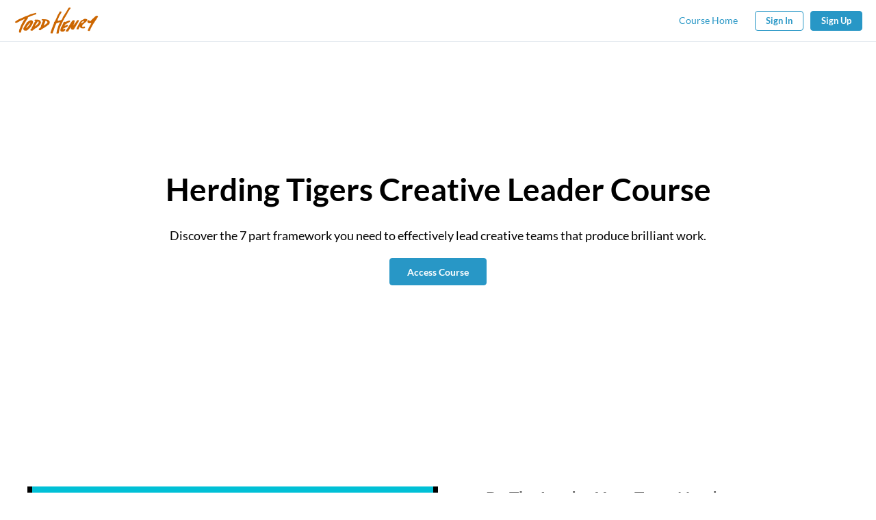

--- FILE ---
content_type: text/html;charset=UTF-8
request_url: https://courses.toddhenry.com/course/htws
body_size: 23682
content:

<!DOCTYPE html>
<html><head><meta charset="utf-8"><meta http-equiv="X-UA-Compatible" content="IE=edge"><meta name="viewport" content="width=device-width, initial-scale=1"> 
    
    
    

    

<!-- **** JSP Variable starts here ****-->
 
    
    
    

    

<!-- **** JSP Variable ends here ****-->
<title>Herding Tigers Creative Leader Course</title><link rel="shortcut icon" type="image/png" href="https://courses.toddhenry.com/favicon?date=3292511000000005418"/><meta name="viewport" content="width=device-width, initial-scale=1"><meta http-equiv="content-language" content="en"/><meta property="og:site_name" content="Herding Tigers Creative Leader Course" /><meta name="twitter:card" content="summary_large_image" /><meta property="og:type" content="website"><meta name="twitter:url" content="https://courses.toddhenry.com/course/htws">
<meta property="og:url" content="https://courses.toddhenry.com/course/htws"/>
<meta name="twitter:image" content="https://previewengine-accl.zoho.com/image/TC/3292511000000007001?cli-msg=eyJkYlNwYWNlIjoiODA4NDc5MTc4In0=">
<meta property="og:image" content="https://previewengine-accl.zoho.com/image/TC/3292511000000007001?cli-msg=eyJkYlNwYWNlIjoiODA4NDc5MTc4In0=" />
<meta name="twitter:title" content="Herding Tigers Creative Leader Course"><meta property="og:title" content="Herding Tigers Creative Leader Course" />
<meta name="twitter:description" content=""><meta property="og:description" content=""/>
<meta name="keywords" content=""/>
<meta name="description" content=""/><script>var siteCacheData = {"siteLocalesUpdatedTime":"1757658597510","settingsUpdatedTime":"1769106333845","customFormUpdatedTime":"1769106333845"};
var isDefaultOrgHeaderEnabled=false;
var orgSiteUpdatedTime=null;</script><script type="application/ld+json">{
"@context": "https://schema.org",	
"@type": "WebSite",		
"name": "Herding Tigers Creative Leader Course",	
"url": "https://courses.toddhenry.com/course/htws"	
}</script><link rel="canonical" href="https://courses.toddhenry.com/course/htws" />
<script>var zs_store;
var presenterTranslations;
var downloadUrl = "download-accl.zoho.com";
var previewEngineUrl="previewengine-accl.zoho.com";
var previewEnginePublicUrl="previewengine-accl.zohoexternal.com";
var previewEngineCDNUrl="us-previewenginepublic.nimbuspop.com";
var kafkaId="ST";
var urlKafkaId="TC";
var downloadServicecode = "trainercentral";
var enableRecording = "true";
var imageServerUrl  =  "showimages.zoho.com/show";
var imageServerUrlRange  =   "11,20";
var domainURL  =   "myacademy.trainercentral.com";
var showURL  =   "docs.zoho.com/show/open/";
var teamDriveUrl = "workdrive.zoho.com/show/open/";
var resourceUrl = showURL;
var landingpage =  "zoho.com/showtime";
var imageURL =   "https://" +  "contacts.zoho.com";
var STATIC_CSS =   "https://" + "static.zohocdn.com";
var chrome_Ext_Id =  "alojhmccmalcppopolaegbopeiakokne";
var webFonts_url = "webfonts.zoho.com";
var xservicecode =  "trainercentral";
var attendUrl =  "attend.zoho.com";
var csrfParamName =  "tc_csrf_param";
var csrfCookieName  =  "TC_CSRF_TOKEN";
var WMS_Domain =  "zoho.com";
var shortUrlDomain =  "attend.zoho.com";
var accountsUrl = "accounts.zoho.com";
var accountsPortalUrl = "accounts.zohoportal.com";
var zohoHomeUrl = "home.zoho.com";
var mailUrl = "mail.zoho.com";
var academyReplyMail = "todd@toddhenry.com"
var zaid = undefined;
var portals=undefined;
var urlScheme = "https://";
var docsUrl = "docs.zoho.com";
var teamDriveDownloadUrl = "workdrive.zoho.com";
var isAudience = false;
var isTokenPairEnabled = true;
var readOnly = false;
var isPresenter = true;
var isIntegratedService = false;
var pexProductCode =  "TL";
var loginPage =  "trainercentral.com";
var serviceUrl =  "myacademy.trainercentral.com";
var contactServer =  "contacts.zoho.com";
var fontsData =  {"Unna":{"styles":{"400":{"fontId":"unnaregular"}}},"Ruda":{"styles":{"400":{"fontId":"ruda"},"700":{"fontId":"rudabold"},"900":{"fontId":"rudablack"}}},"Short Stack":{"styles":{"400":{"fontId":"shortstack"}}},"Montez":{"styles":{"400":{"fontId":"montezregular"}}},"Simonetta":{"styles":{"400":{"fontId":"simonettaregular"},"900":{"fontId":"simonettablack"},"900i":{"fontId":"simonettablackitalic"},"400i":{"fontId":"simonettaitalic"}}},"Archivo":{"styles":{"400":{"fontId":"archivoregular"},"500":{"fontId":"archivomedium"},"600":{"fontId":"archivosemibold"},"700":{"fontId":"archivobold"},"600i":{"fontId":"archivosemibolditalic"},"700i":{"fontId":"archivobolditalic"},"500i":{"fontId":"archivomediumitalic"},"400i":{"fontId":"archivoitalic"}}},"OSP DIN":{"styles":{"400":{"fontId":"ospdin"}}},"Arimo":{"styles":{"400":{"fontId":"arimo"},"700":{"fontId":"arimobold"},"700i":{"fontId":"arimobolditalic"},"400i":{"fontId":"arimoitalic"}}},"Overlock SC":{"styles":{"400":{"fontId":"overlockscregular"}}},"Cabin":{"styles":{"400":{"fontId":"cabinregular"},"500":{"fontId":"cabinmedium"},"600":{"fontId":"cabinsemibold"},"700":{"fontId":"cabinbold"},"600i":{"fontId":"cabinsemibolditalic"},"700i":{"fontId":"cabinbolditalic"},"500i":{"fontId":"cabinmediumitalic"},"400i":{"fontId":"cabinitalic"}}},"Montserrat":{"styles":{"200i":{"fontId":"montserratextralightitalic"},"300i":{"fontId":"montserratlightitalic"},"900i":{"fontId":"montserratblackitalic"},"600i":{"fontId":"montserratsemibolditalic"},"700i":{"fontId":"montserratbolditalic"},"800i":{"fontId":"montserratextrabolditalic"},"500i":{"fontId":"montserratmediumitalic"},"400i":{"fontId":"montserratitalic"},"100i":{"fontId":"montserratthinitalic"},"100":{"fontId":"montserratthin"},"200":{"fontId":"montserratextralight"},"300":{"fontId":"montserratlight"},"400":{"fontId":"montserratregular"},"500":{"fontId":"montserratmedium"},"600":{"fontId":"montserratsemibold"},"700":{"fontId":"montserratbold"},"800":{"fontId":"montserratextrabold"},"900":{"fontId":"montserratblack"}}},"Assistant":{"styles":{"200":{"fontId":"assistantextralight"},"300":{"fontId":"assistantlight"},"400":{"fontId":"assistantregular"},"600":{"fontId":"assistantsemibold"},"700":{"fontId":"assistantbold"},"800":{"fontId":"assistantextrabold"}}},"Didact Gothic":{"styles":{"400":{"fontId":"didactgothic"}}},"Montaga":{"styles":{"400":{"fontId":"montagaregular"}}},"Montserrat Subrayada":{"styles":{"400":{"fontId":"montserratsubrayadaregular"},"700":{"fontId":"montserratsubrayadabold"}}},"Asap":{"styles":{"400":{"fontId":"asapregular"},"500":{"fontId":"asapmedium"},"600":{"fontId":"asapsemibold"},"700":{"fontId":"asapbold"},"600i":{"fontId":"asapsemibolditalic"},"700i":{"fontId":"asapbolditalic"},"500i":{"fontId":"asapmediumitalic"},"400i":{"fontId":"asapitalic"}}},"Cookie":{"styles":{"400":{"fontId":"cookieregular"}}},"Anton":{"styles":{"400":{"fontId":"antonregular"}}},"Inika":{"styles":{"400":{"fontId":"inika"},"700":{"fontId":"inikabold"}}},"Great Vibes":{"styles":{"400":{"fontId":"greatvibesregular"}}},"Rock Salt":{"styles":{"400":{"fontId":"rocksalt"}}},"Yanone Kaffeesatz":{"styles":{"200":{"fontId":"yanonekaffeesatzextralight"},"300":{"fontId":"yanonekaffeesatzlight"},"400":{"fontId":"yanonekaffeesatzregular"},"700":{"fontId":"yanonekaffeesatzbold"}}},"Nosifer":{"styles":{"400":{"fontId":"nosiferregular"}}},"Overpass Mono":{"styles":{"300":{"fontId":"overpassmonolight"},"400":{"fontId":"overpassmonoregular"},"600":{"fontId":"overpassmonosemibold"},"700":{"fontId":"overpassmonobold"}}},"Philosopher":{"styles":{"400":{"fontId":"philosopher"},"700":{"fontId":"philosopherbold"},"700i":{"fontId":"philosopherbolditalic"},"400i":{"fontId":"philosopheritalic"}}},"Carlito":{"styles":{"400":{"fontId":"carlito"},"700":{"fontId":"carlitobold"},"700i":{"fontId":"carlitobolditalic"},"400i":{"fontId":"carlitoitalic"}}},"Aguafina Script":{"styles":{"400":{"fontId":"aguafinascriptregular"}}},"Prociono":{"styles":{"400":{"fontId":"procionoregular"}}},"Rokkitt":{"styles":{"300":{"fontId":"rokkittlight"},"400":{"fontId":"rokkitt"},"700":{"fontId":"rokkittbold"}}},"Doppio One":{"styles":{"400":{"fontId":"doppiooneregular"}}},"Salsa":{"styles":{"400":{"fontId":"salsaregular"}}},"Sail":{"styles":{"400":{"fontId":"sailregular"}}},"Crimson Text":{"styles":{"400":{"fontId":"crimsontextroman"},"600":{"fontId":"crimsontextsemibold"},"700":{"fontId":"crimsontextbold"},"600i":{"fontId":"crimsontextsemibolditalic"},"700i":{"fontId":"crimsontextbolditalic"},"400i":{"fontId":"crimsontextitalic"}}},"Ropa Sans":{"styles":{"400":{"fontId":"ropasansregular"},"400i":{"fontId":"ropasansitalic"}}},"Comfortaa":{"styles":{"300":{"fontId":"comfortaalight"},"400":{"fontId":"comfortaaregular"},"700":{"fontId":"comfortaabold"}}},"Expletus Sans":{"styles":{"400":{"fontId":"expletussans"},"500":{"fontId":"expletussansmedium"},"600":{"fontId":"expletussanssemibold"},"700":{"fontId":"expletussansbold"},"600i":{"fontId":"expletussanssemibolditalic"},"700i":{"fontId":"expletussansbolditalic"},"500i":{"fontId":"expletussansmediumitalic"},"400i":{"fontId":"expletussansitalic"}}},"Colaborate":{"styles":{"100":{"fontId":"colaboratethin"},"300":{"fontId":"colaboratelight"},"400":{"fontId":"colaborateregular"},"500":{"fontId":"colaboratemedium"},"700":{"fontId":"colaboratebold"}}},"Artifika":{"styles":{"400":{"fontId":"artifikamedium"}}},"Unkempt":{"styles":{"400":{"fontId":"unkempt"},"700":{"fontId":"unkemptbold"}}},"Permanent Marker":{"styles":{"400":{"fontId":"permanentmarker"}}},"Bungee":{"styles":{"400":{"fontId":"bungeeregular"}}},"Office Code Pro D":{"styles":{"300i":{"fontId":"officecodeprodlightitalic"},"300":{"fontId":"officecodeprodlight"},"400":{"fontId":"officecodeprodregular"},"700":{"fontId":"officecodeprodbold"},"700i":{"fontId":"officecodeprodbolditalic"},"400i":{"fontId":"officecodeprodregularitalic"}}},"TeXGyreAdventor":{"styles":{"400":{"fontId":"texgyreadventorregular"},"700":{"fontId":"texgyreadventorbold"},"700i":{"fontId":"texgyreadventorbolditalic"},"400i":{"fontId":"texgyreadventoritalic"}}},"Reenie Beanie":{"styles":{"400":{"fontId":"reeniebeanie"}}},"Sawarabi Gothic":{"styles":{"400":{"fontId":"sawarabigothicregular"}}},"Racing Sans One":{"styles":{"400":{"fontId":"racingsansoneregular"}}},"Turret Road":{"styles":{"200":{"fontId":"turretroadextralight"},"300":{"fontId":"turretroadlight"},"400":{"fontId":"turretroadregular"},"500":{"fontId":"turretroadmedium"},"700":{"fontId":"turretroadbold"},"800":{"fontId":"turretroadextrabold"}}},"Qwigley":{"styles":{"400":{"fontId":"qwigleyregular"}}},"Oxygen":{"styles":{"300":{"fontId":"oxygenlight"},"400":{"fontId":"oxygen"},"700":{"fontId":"oxygenbold"}}},"Nunito":{"styles":{"200i":{"fontId":"nunitoextralightitalic"},"300i":{"fontId":"nunitolightitalic"},"900i":{"fontId":"nunitoblackitalic"},"600i":{"fontId":"nunitosemibolditalic"},"700i":{"fontId":"nunitobolditalic"},"800i":{"fontId":"nunitoextrabolditalic"},"400i":{"fontId":"nunitoitalic"},"200":{"fontId":"nunitoextralight"},"300":{"fontId":"nunitolight"},"400":{"fontId":"nunitoregular"},"600":{"fontId":"nunitosemibold"},"700":{"fontId":"nunitobold"},"800":{"fontId":"nunitoextrabold"},"900":{"fontId":"nunitoblack"}}},"Unica One":{"styles":{"400":{"fontId":"unicaoneregular"}}},"Kokoro":{"styles":{"400":{"fontId":"kokororegular"}}},"Droid Sans":{"styles":{"400":{"fontId":"droidsans"},"700":{"fontId":"droidsansbold"}}},"Bilbo Swash Caps":{"styles":{"400":{"fontId":"bilboswashcapsregular"}}},"Source Code Pro":{"styles":{"200":{"fontId":"sourcecodeproextralight"},"300":{"fontId":"sourcecodeprolight"},"400":{"fontId":"sourcecodeproregular"},"600":{"fontId":"sourcecodeprosemibold"},"700":{"fontId":"sourcecodeprobold"},"900":{"fontId":"sourcecodeproblack"}}},"Bungee Inline":{"styles":{"400":{"fontId":"bungeeinlineregular"}}},"PT Sans":{"styles":{"400":{"fontId":"ptsansregular"},"700":{"fontId":"ptsansbold"},"700i":{"fontId":"ptsansbolditalic"},"400i":{"fontId":"ptsansitalic"}}},"Mate SC":{"styles":{"400":{"fontId":"matescregular"}}},"Source Sans Pro":{"styles":{"200i":{"fontId":"sourcesansproextralightit"},"300i":{"fontId":"sourcesansprolightit"},"200":{"fontId":"sourcesansproextralight"},"300":{"fontId":"sourcesansprolight"},"400":{"fontId":"sourcesansproregular"},"600":{"fontId":"sourcesansprosemibold"},"700":{"fontId":"sourcesansprobold"},"900":{"fontId":"sourcesansproblack"},"600i":{"fontId":"sourcesansprosemiboldit"},"900i":{"fontId":"sourcesansproblackit"},"700i":{"fontId":"sourcesansproboldit"},"400i":{"fontId":"sourcesansproit"}}},"Karla":{"styles":{"400":{"fontId":"karlaregular"},"700":{"fontId":"karlabold"},"700i":{"fontId":"karlabolditalic"},"400i":{"fontId":"karlaitalic"}}},"Josefin Slab":{"styles":{"100":{"fontId":"josefinslabthin"},"300i":{"fontId":"josefinslablightitalic"},"300":{"fontId":"josefinslablight"},"400":{"fontId":"josefinslab"},"600":{"fontId":"josefinslabsemibold"},"700":{"fontId":"josefinslabbold"},"600i":{"fontId":"josefinslabsemibolditalic"},"700i":{"fontId":"josefinslabbolditalic"},"400i":{"fontId":"josefinslabitalic"},"100i":{"fontId":"josefinslabthinitalic"}}},"PT Serif Caption":{"styles":{"400":{"fontId":"ptserifcaption"},"400i":{"fontId":"ptserifcaptionitalic"}}},"Raleway":{"styles":{"100":{"fontId":"ralewaythin"},"200":{"fontId":"ralewayextralight"},"300":{"fontId":"ralewaylight"},"400":{"fontId":"raleway"},"500":{"fontId":"ralewaymedium"},"600":{"fontId":"ralewaysemibold"},"700":{"fontId":"ralewaybold"},"800":{"fontId":"ralewayextrabold"},"900":{"fontId":"ralewayheavy"}}},"Staatliches":{"styles":{"400":{"fontId":"staatlichesregular"}}},"Pontano Sans":{"styles":{"400":{"fontId":"pontanosansregular"}}},"Oregano":{"styles":{"400":{"fontId":"oreganoregular"},"400i":{"fontId":"oreganoitalic"}}},"Fauna One":{"styles":{"400":{"fontId":"faunaone"}}},"Playball":{"styles":{"400":{"fontId":"playballregular"}}},"Inder":{"styles":{"400":{"fontId":"inderregular"}}},"Henny Penny":{"styles":{"400":{"fontId":"hennypennyregular"}}},"Oswald":{"styles":{"200":{"fontId":"oswaldextralight"},"300":{"fontId":"oswaldlight"},"400":{"fontId":"oswaldregular"},"500":{"fontId":"oswaldmedium"},"600":{"fontId":"oswaldsemibold"},"700":{"fontId":"oswaldbold"}}},"Redressed":{"styles":{"400":{"fontId":"redressed"}}},"Space Mono":{"styles":{"400":{"fontId":"spacemonoregular"},"700":{"fontId":"spacemonobold"},"700i":{"fontId":"spacemonobolditalic"},"400i":{"fontId":"spacemonoitalic"}}},"Swanky and Moo Moo":{"styles":{"400":{"fontId":"swankyandmoomoo"}}},"Rochester":{"styles":{"400":{"fontId":"rochesterregular"}}},"Rosarivo":{"styles":{"400":{"fontId":"rosarivoregular"},"400i":{"fontId":"rosarivoitalic"}}},"Antic Slab":{"styles":{"400":{"fontId":"anticslabregular"}}},"Rouge Script":{"styles":{"400":{"fontId":"rougescriptregular"}}},"Junicode":{"styles":{"400":{"fontId":"junicode"},"600":{"fontId":"junicodebold"},"600i":{"fontId":"junicodebolditalic"},"400i":{"fontId":"junicodeitalic"}}},"Leckerli One":{"styles":{"400":{"fontId":"leckerlioneregular"}}},"Cinzel":{"styles":{"400":{"fontId":"cinzelregular"},"700":{"fontId":"cinzelbold"},"900":{"fontId":"cinzelblack"}}},"Work Sans":{"styles":{"100":{"fontId":"worksansthin"},"200":{"fontId":"worksansextralight"},"300":{"fontId":"worksanslight"},"400":{"fontId":"worksansregular"},"500":{"fontId":"worksansmedium"},"600":{"fontId":"worksanssemibold"},"700":{"fontId":"worksansbold"},"800":{"fontId":"worksansextrabold"},"900":{"fontId":"worksansblack"}}},"Snippet":{"styles":{"400":{"fontId":"snippet"}}},"Barlow":{"styles":{"200i":{"fontId":"barlowextralightitalic"},"300i":{"fontId":"barlowlightitalic"},"900i":{"fontId":"barlowblackitalic"},"600i":{"fontId":"barlowsemibolditalic"},"700i":{"fontId":"barlowbolditalic"},"800i":{"fontId":"barlowextrabolditalic"},"500i":{"fontId":"barlowmediumitalic"},"400i":{"fontId":"barlowitalic"},"100i":{"fontId":"barlowthinitalic"},"100":{"fontId":"barlowthin"},"200":{"fontId":"barlowextralight"},"300":{"fontId":"barlowlight"},"400":{"fontId":"barlowregular"},"500":{"fontId":"barlowmedium"},"600":{"fontId":"barlowsemibold"},"700":{"fontId":"barlowbold"},"800":{"fontId":"barlowextrabold"},"900":{"fontId":"barlowblack"}}},"Kanit":{"styles":{"200i":{"fontId":"kanitextralightitalic"},"300i":{"fontId":"kanitlightitalic"},"600i":{"fontId":"kanitsemibolditalic"},"900i":{"fontId":"kanitblackitalic"},"700i":{"fontId":"kanitbolditalic"},"800i":{"fontId":"kanitextrabolditalic"},"500i":{"fontId":"kanitmediumitalic"},"400i":{"fontId":"kanititalic"},"100i":{"fontId":"kanitthinitalic"},"100":{"fontId":"kanitthin"},"200":{"fontId":"kanitextralight"},"300":{"fontId":"kanitlight"},"400":{"fontId":"kanitregular"},"500":{"fontId":"kanitmedium"},"600":{"fontId":"kanitsemibold"},"700":{"fontId":"kanitbold"},"800":{"fontId":"kanitextrabold"},"900":{"fontId":"kanitblack"}}},"Holtwood One SC":{"styles":{"400":{"fontId":"holtwoodonesc"}}},"Economica":{"styles":{"400":{"fontId":"economicaregular"},"700":{"fontId":"economicabold"},"700i":{"fontId":"economicabolditalic"},"400i":{"fontId":"economicaitalic"}}},"Arbutus Slab":{"styles":{"400":{"fontId":"arbutusslabregular"}}},"Parisienne":{"styles":{"400":{"fontId":"parisienneregular"}}},"Codystar":{"styles":{"300":{"fontId":"codystarlight"},"400":{"fontId":"codystar"}}},"Sarina":{"styles":{"400":{"fontId":"sarinaregular"}}},"Abel":{"styles":{"400":{"fontId":"abelregular"}}},"Felipa":{"styles":{"400":{"fontId":"feliparegular"}}},"Open Sans":{"styles":{"300i":{"fontId":"opensanslightitalic"},"300":{"fontId":"opensanslight"},"400":{"fontId":"opensans"},"600":{"fontId":"opensanssemibold"},"700":{"fontId":"opensansbold"},"800":{"fontId":"opensansextrabold"},"600i":{"fontId":"opensanssemibolditalic"},"800i":{"fontId":"opensansextrabolditalic"},"700i":{"fontId":"opensansbolditalic"},"400i":{"fontId":"opensansitalic"}}},"Brawler":{"styles":{"400":{"fontId":"brawler"}}},"Fjord One":{"styles":{"400":{"fontId":"fjordone"}}},"EB Garamond":{"styles":{"400":{"fontId":"ebgaramond"}}},"Trykker":{"styles":{"400":{"fontId":"trykkerregular"}}},"Junge":{"styles":{"400":{"fontId":"jungeregular"}}},"Magra":{"styles":{"400":{"fontId":"magra"},"700":{"fontId":"magrabold"}}},"ChunkFive":{"styles":{"400":{"fontId":"chunkfiveroman"}}},"Vast Shadow":{"styles":{"400":{"fontId":"vastshadowregular"}}},"Monsieur La Doulaise":{"styles":{"400":{"fontId":"monsieurladoulaiseregular"}}},"Petrona":{"styles":{"400":{"fontId":"petronaregular"}}},"Bubbler One":{"styles":{"400":{"fontId":"bubblerone"}}},"Playfair Display":{"styles":{"400":{"fontId":"playfairdisplayregular"},"700":{"fontId":"playfairdisplaybold"},"900":{"fontId":"playfairdisplayblack"},"900i":{"fontId":"playfairdisplayblackitalic"},"700i":{"fontId":"playfairdisplaybolditalic"},"400i":{"fontId":"playfairdisplayitalic"}}},"Arvo":{"styles":{"400":{"fontId":"arvo"},"700":{"fontId":"arvobold"},"700i":{"fontId":"arvobolditalic"},"400i":{"fontId":"arvoitalic"}}},"Quicksand":{"styles":{"300":{"fontId":"quicksandlight"},"400":{"fontId":"quicksandregular"},"500":{"fontId":"quicksandmedium"},"700":{"fontId":"quicksandbold"}}},"Noto Sans CJK JP":{"styles":{"100":{"fontId":"notosanscjkjpthin"},"300":{"fontId":"notosanscjkjplight"},"400":{"fontId":"notosanscjkjpregular"},"500":{"fontId":"notosanscjkjpmedium"},"700":{"fontId":"notosanscjkjpbold"},"900":{"fontId":"notosanscjkjpblack"}}},"TeXGyreCursor":{"styles":{"400":{"fontId":"texgyrecursorregular"},"700":{"fontId":"texgyrecursorbold"},"700i":{"fontId":"texgyrecursorbolditalic"},"400i":{"fontId":"texgyrecursoritalic"}}},"Homemade Apple":{"styles":{"400":{"fontId":"homemadeapple"}}},"Special Elite":{"styles":{"400":{"fontId":"specialeliteregular"}}},"Spirax":{"styles":{"400":{"fontId":"spiraxregular"}}},"Fanwood":{"styles":{"400":{"fontId":"fanwood"},"400i":{"fontId":"fanwooditalic"}}},"TeX Gyre Heros":{"styles":{"400":{"fontId":"texgyreherosregular"},"700":{"fontId":"texgyreherosbold"},"700i":{"fontId":"texgyreherosbolditalic"},"400i":{"fontId":"texgyreherositalic"}}},"Antic":{"styles":{"400":{"fontId":"anticregular"}}},"Ledger":{"styles":{"400":{"fontId":"ledgerregular"}}},"Yesteryear":{"styles":{"400":{"fontId":"yesteryearregular"}}},"Manjari":{"styles":{"100":{"fontId":"manjarithin"},"400":{"fontId":"manjariregular"},"700":{"fontId":"manjaribold"}}},"Sawarabi Mincho":{"styles":{"400":{"fontId":"sawarabiminchoregular"}}},"La Belle Aurore":{"styles":{"400":{"fontId":"labelleaurore"}}},"Boogaloo":{"styles":{"400":{"fontId":"boogalooregular"}}},"Lato":{"styles":{"100":{"fontId":"latohairline"},"300i":{"fontId":"latolightitalic"},"300":{"fontId":"latolight"},"400":{"fontId":"latoregular"},"700":{"fontId":"latobold"},"900":{"fontId":"latoblack"},"900i":{"fontId":"latoblackitalic"},"700i":{"fontId":"latobolditalic"},"400i":{"fontId":"latoitalic"},"100i":{"fontId":"latohairlineitalic"}}},"Della Respira":{"styles":{"400":{"fontId":"dellarespiraregular"}}},"Jura":{"styles":{"300":{"fontId":"juralight"},"400":{"fontId":"juraregular"},"500":{"fontId":"juramedium"},"600":{"fontId":"jurademibold"}}},"Euphoria Script":{"styles":{"400":{"fontId":"euphoriascriptregular"}}},"Syncopate":{"styles":{"400":{"fontId":"syncopateregular"},"700":{"fontId":"syncopatebold"}}},"Miltonian":{"styles":{"400":{"fontId":"miltonianregular"}}},"Ruluko":{"styles":{"400":{"fontId":"ruluko"}}},"Architects Daughter":{"styles":{"400":{"fontId":"architectsdaughter"}}},"Quattrocento":{"styles":{"400":{"fontId":"quattrocento"},"700":{"fontId":"quattrocentobold"}}},"League Gothic":{"styles":{"400":{"fontId":"leaguegothicregular"},"400i":{"fontId":"leaguegothicitalic"}}},"Yeseva One":{"styles":{"400":{"fontId":"yesevaoneregular"}}},"Exo 2":{"styles":{"200i":{"fontId":"exo2extralightitalic"},"300i":{"fontId":"exo2lightitalic"},"600i":{"fontId":"exo2semibolditalic"},"900i":{"fontId":"exo2blackitalic"},"800i":{"fontId":"exo2extrabolditalic"},"700i":{"fontId":"exo2bolditalic"},"500i":{"fontId":"exo2mediumitalic"},"400i":{"fontId":"exo2italic"},"100i":{"fontId":"exo2thinitalic"},"100":{"fontId":"exo2thin"},"200":{"fontId":"exo2extralight"},"300":{"fontId":"exo2light"},"400":{"fontId":"exo2regular"},"500":{"fontId":"exo2medium"},"600":{"fontId":"exo2semibold"},"700":{"fontId":"exo2bold"},"800":{"fontId":"exo2extrabold"},"900":{"fontId":"exo2black"}}},"Averia Sans Libre":{"styles":{"300i":{"fontId":"averiasanslibrelightitalic"},"300":{"fontId":"averiasanslibrelight"},"400":{"fontId":"averiasanslibreregular"},"700":{"fontId":"averiasanslibrebold"},"700i":{"fontId":"averiasanslibrebolditalic"},"400i":{"fontId":"averiasanslibreitalic"}}},"Flamenco":{"styles":{"300":{"fontId":"flamencolight"},"400":{"fontId":"flamencoregular"}}},"Antic Didone":{"styles":{"400":{"fontId":"anticdidoneregular"}}},"Rounded Mplus 1c":{"styles":{"100":{"fontId":"roundedmplus1cthin"},"300":{"fontId":"roundedmplus1clight"},"400":{"fontId":"roundedmplus1cregular"},"500":{"fontId":"roundedmplus1cmedium"},"700":{"fontId":"roundedmplus1cbold"},"800":{"fontId":"roundedmplus1cextrabold"},"900":{"fontId":"roundedmplus1cblack"}}},"Squada One":{"styles":{"400":{"fontId":"squadaoneregular"}}},"Averia Serif Libre":{"styles":{"300i":{"fontId":"averiaseriflibrelightitalic"},"300":{"fontId":"averiaseriflibrelight"},"400":{"fontId":"averiaseriflibreregular"},"700":{"fontId":"averiaseriflibrebold"},"700i":{"fontId":"averiaseriflibrebolditalic"},"400i":{"fontId":"averiaseriflibreitalic"}}},"Sansation":{"styles":{"300i":{"fontId":"sansationlightitalic"},"300":{"fontId":"sansationlight"},"400":{"fontId":"sansationregular"},"700":{"fontId":"sansationbold"},"700i":{"fontId":"sansationbolditalic"},"400i":{"fontId":"sansationitalic"}}},"Metamorphous":{"styles":{"400":{"fontId":"metamorphous"}}},"Port Lligat Slab":{"styles":{"400":{"fontId":"portlligatslabregular"}}},"Stoke":{"styles":{"300":{"fontId":"stokelight"},"400":{"fontId":"stokeregular"}}},"Walter Turncoat":{"styles":{"400":{"fontId":"walterturncoat"}}},"Cousine":{"styles":{"400":{"fontId":"cousineregular"},"700":{"fontId":"cousinebold"},"700i":{"fontId":"cousinebolditalic"},"400i":{"fontId":"cousineitalic"}}},"Bigshot One":{"styles":{"400":{"fontId":"bigshotoneregular"}}},"Crafty Girls":{"styles":{"400":{"fontId":"craftygirls"}}},"Lobster":{"styles":{"400":{"fontId":"lobster"}}},"Signika":{"styles":{"300":{"fontId":"signikalight"},"400":{"fontId":"signikaregular"},"600":{"fontId":"signikasemibold"},"700":{"fontId":"signikabold"}}},"Meddon":{"styles":{"400":{"fontId":"meddon"}}},"Michroma":{"styles":{"400":{"fontId":"michroma"}}},"Lora":{"styles":{"400":{"fontId":"loraregular"},"700":{"fontId":"lorabold"},"700i":{"fontId":"lorabolditalic"},"400i":{"fontId":"loraitalic"}}},"Bree Serif":{"styles":{"400":{"fontId":"breeserifregular"}}},"Rancho":{"styles":{"400":{"fontId":"rancho"}}},"Modern Antiqua":{"styles":{"400":{"fontId":"modernantiquaregular"}}},"Noticia Text":{"styles":{"400":{"fontId":"noticiatextregular"},"700":{"fontId":"noticiatextbold"},"700i":{"fontId":"noticiatextbolditalic"},"400i":{"fontId":"noticiatextitalic"}}},"Baloo Thambi":{"styles":{"400":{"fontId":"baloothambiregular"}}},"Niconne":{"styles":{"400":{"fontId":"niconneregular"}}},"Cutive Mono":{"styles":{"400":{"fontId":"cutivemonoregular"}}},"Latin Modern Roman":{"styles":{"400":{"fontId":"lmroman10regular"},"600":{"fontId":"lmromandemi10regular"},"700":{"fontId":"lmroman10bold"},"600i":{"fontId":"lmromandemi10oblique"},"700i":{"fontId":"lmroman10bolditalic"},"400i":{"fontId":"lmroman10italic"}}},"Kaushan Script":{"styles":{"400":{"fontId":"kaushanscriptregular"}}},"Caladea":{"styles":{"400":{"fontId":"caladearegular"},"700":{"fontId":"caladeabold"},"700i":{"fontId":"caladeabolditalic"},"400i":{"fontId":"caladeaitalic"}}},"Convergence":{"styles":{"400":{"fontId":"convergenceregular"}}},"Nikukyu":{"styles":{"400":{"fontId":"nikukyuregular"}}},"Lekton":{"styles":{"400":{"fontId":"lektonregular"},"700":{"fontId":"lektonbold"},"400i":{"fontId":"lektonitalic"}}},"Roboto":{"styles":{"300i":{"fontId":"robotolightitalic"},"100":{"fontId":"robotothin"},"300":{"fontId":"robotolight"},"400":{"fontId":"robotoregular"},"500":{"fontId":"robotomedium"},"700":{"fontId":"robotobold"},"900":{"fontId":"robotoblack"},"900i":{"fontId":"robotoblackitalic"},"700i":{"fontId":"robotobolditalic"},"500i":{"fontId":"robotomediumitalic"},"400i":{"fontId":"robotoitalic"},"100i":{"fontId":"robotothinitalic"}}},"Amiri":{"styles":{"400":{"fontId":"amiriregular"},"700":{"fontId":"amiribold"},"700i":{"fontId":"amiribolditalic"},"400i":{"fontId":"amiriitalic"}}},"TeX Gyre Heros Condensed":{"styles":{"400":{"fontId":"texgyreheroscondensedregular"},"700":{"fontId":"texgyreheroscondensedbold"},"700i":{"fontId":"texgyreheroscondensedbolditalic"},"400i":{"fontId":"texgyreheroscondenseditalic"}}},"Marck Script":{"styles":{"400":{"fontId":"marckscriptregular"}}},"Gelasio":{"styles":{"400":{"fontId":"gelasioregular"},"500":{"fontId":"gelasiomedium"},"600":{"fontId":"gelasiosemibold"},"700":{"fontId":"gelasiobold"},"600i":{"fontId":"gelasiosemibolditalic"},"700i":{"fontId":"gelasiobolditalic"},"500i":{"fontId":"gelasiomediumitalic"},"400i":{"fontId":"gelasioitalic"}}},"Darker Grotesque":{"styles":{"300":{"fontId":"darkergrotesquelight"},"400":{"fontId":"darkergrotesqueregular"},"500":{"fontId":"darkergrotesquemedium"},"600":{"fontId":"darkergrotesquesemibold"},"700":{"fontId":"darkergrotesquebold"},"800":{"fontId":"darkergrotesqueextrabold"},"900":{"fontId":"darkergrotesqueblack"}}},"Josefin Sans":{"styles":{"300i":{"fontId":"josefinsanslightitalic"},"100":{"fontId":"josefinsansthin"},"300":{"fontId":"josefinsanslight"},"400":{"fontId":"josefinsansregular"},"600":{"fontId":"josefinsanssemibold"},"700":{"fontId":"josefinsansbold"},"600i":{"fontId":"josefinsanssemibolditalic"},"700i":{"fontId":"josefinsansbolditalic"},"400i":{"fontId":"josefinsansitalic"},"100i":{"fontId":"josefinsansthinitalic"}}},"Orbitron":{"styles":{"400":{"fontId":"orbitronregular"},"500":{"fontId":"orbitronmedium"},"700":{"fontId":"orbitronbold"},"900":{"fontId":"orbitronblack"}}},"Nova Mono":{"styles":{"400":{"fontId":"novamono"}}},"Droid Serif":{"styles":{"400":{"fontId":"droidserif"},"700":{"fontId":"droidserifbold"},"700i":{"fontId":"droidserifbolditalic"},"400i":{"fontId":"droidserifitalic"}}},"Questrial":{"styles":{"400":{"fontId":"questrialregular"}}},"Krona One":{"styles":{"400":{"fontId":"kronaoneregular"}}},"Muli":{"styles":{"200i":{"fontId":"muliextralightitalic"},"300i":{"fontId":"mulilightitalic"},"600i":{"fontId":"mulisemibolditalic"},"900i":{"fontId":"muliblackitalic"},"700i":{"fontId":"mulibolditalic"},"800i":{"fontId":"muliextrabolditalic"},"400i":{"fontId":"muliitalic"},"200":{"fontId":"muliextralight"},"300":{"fontId":"mulilight"},"400":{"fontId":"muliregular"},"600":{"fontId":"mulisemibold"},"700":{"fontId":"mulibold"},"800":{"fontId":"muliextrabold"},"900":{"fontId":"muliblack"}}},"Trade Winds":{"styles":{"400":{"fontId":"tradewinds"}}},"Bad Script":{"styles":{"400":{"fontId":"badscriptregular"}}},"Allerta Stencil":{"styles":{"400":{"fontId":"allertastencilregular"}}},"Quando":{"styles":{"400":{"fontId":"quandoregular"}}},"Just Another Hand":{"styles":{"400":{"fontId":"justanotherhandregular"}}},"Adamina":{"styles":{"400":{"fontId":"adaminaregular"}}},"Bentham":{"styles":{"400":{"fontId":"benthamregular"}}},"Blackout Sunrise":{"styles":{"400":{"fontId":"blackoutsunrise"}}},"Heuristica":{"styles":{"400":{"fontId":"heuristicaregular"},"700":{"fontId":"heuristicabold"},"700i":{"fontId":"heuristicabolditalic"},"400i":{"fontId":"heuristicaitalic"}}},"Tienne":{"styles":{"400":{"fontId":"tienneregular"},"700":{"fontId":"tiennebold"},"900":{"fontId":"tienneheavy"}}},"Rubik":{"styles":{"300i":{"fontId":"rubiklightitalic"},"300":{"fontId":"rubiklight"},"400":{"fontId":"rubikregular"},"500":{"fontId":"rubikmedium"},"700":{"fontId":"rubikbold"},"900":{"fontId":"rubikblack"},"900i":{"fontId":"rubikblackitalic"},"700i":{"fontId":"rubikbolditalic"},"500i":{"fontId":"rubikmediumitalic"},"400i":{"fontId":"rubikitalic"}}},"Coustard":{"styles":{"400":{"fontId":"coustard"},"900":{"fontId":"coustardblack"}}},"Nova Cut":{"styles":{"400":{"fontId":"novacut"}}},"Oranienbaum":{"styles":{"400":{"fontId":"oranienbaumregular"}}},"KoHo":{"styles":{"200i":{"fontId":"kohoextralightitalic"},"300i":{"fontId":"koholightitalic"},"200":{"fontId":"kohoextralight"},"300":{"fontId":"koholight"},"400":{"fontId":"kohoregular"},"500":{"fontId":"kohomedium"},"600":{"fontId":"kohosemibold"},"700":{"fontId":"kohobold"},"600i":{"fontId":"kohosemibolditalic"},"700i":{"fontId":"kohobolditalic"},"500i":{"fontId":"kohomediumitalic"},"400i":{"fontId":"kohoitalic"}}},"Schoolbell":{"styles":{"400":{"fontId":"schoolbell"}}},"Lustria":{"styles":{"400":{"fontId":"lustriaregular"}}},"Cutive":{"styles":{"400":{"fontId":"cutiveregular"}}},"Calligraffitti":{"styles":{"400":{"fontId":"calligraffittiregular"}}},"Liberation Serif":{"styles":{"400":{"fontId":"liberationserif"},"700":{"fontId":"liberationserifbold"},"700i":{"fontId":"liberationserifbolditalic"},"400i":{"fontId":"liberationserifitalic"}}},"Caveat Brush":{"styles":{"400":{"fontId":"caveatbrushregular"}}},"Blackout Midnight":{"styles":{"400":{"fontId":"blackoutmidnight"}}},"Cabin Sketch":{"styles":{"400":{"fontId":"cabinsketchregular"},"700":{"fontId":"cabinsketchbold"}}},"Mountains of Christmas":{"styles":{"400":{"fontId":"mountainsofchristmasregular"},"700":{"fontId":"mountainsofchristmasbold"}}},"Zoho Puvi":{"styles":{"100":{"fontId":"zoho_puvi_thin"},"200":{"fontId":"zoho_puvi_extralight"},"300":{"fontId":"zoho_puvi_light"},"400":{"fontId":"zoho_puvi_regular"},"500":{"fontId":"zoho_puvi_medium"},"600":{"fontId":"zoho_puvi_semibold"},"700":{"fontId":"zoho_puvi_bold"},"800":{"fontId":"zoho_puvi_extrabold"},"900":{"fontId":"zoho_puvi_black"},"600i":{"fontId":"zoho_puvi_semibold_italic"},"700i":{"fontId":"zoho_puvi_bold_italic"},"400i":{"fontId":"zoho_puvi_regular_italic"}}},"Molle":{"styles":{"400":{"fontId":"molleregular"}}},"Teko":{"styles":{"300":{"fontId":"tekolight"},"400":{"fontId":"tekoregular"},"500":{"fontId":"tekomedium"},"600":{"fontId":"tekosemibold"},"700":{"fontId":"tekobold"}}},"Kelly Slab":{"styles":{"400":{"fontId":"kellyslabregular"}}},"Nixie One":{"styles":{"400":{"fontId":"nixieoneregular"}}},"Amatic SC":{"styles":{"400":{"fontId":"amaticscregular"},"700":{"fontId":"amaticscbold"}}},"Courgette":{"styles":{"400":{"fontId":"courgetteregular"}}},"Hannari":{"styles":{"400":{"fontId":"hannariregular"}}},"Office Code Pro":{"styles":{"300i":{"fontId":"officecodeprolightitalic"},"300":{"fontId":"officecodeprolight"},"400":{"fontId":"officecodeproregular"},"500":{"fontId":"officecodepromedium"},"700":{"fontId":"officecodeprobold"},"700i":{"fontId":"officecodeprobolditalic"},"500i":{"fontId":"officecodepromediumitalic"},"400i":{"fontId":"officecodeproregularitalic"}}},"Monoton":{"styles":{"400":{"fontId":"monotonregular"}}},"Ubuntu":{"styles":{"300i":{"fontId":"ubuntulightitalic"},"300":{"fontId":"ubuntulight"},"400":{"fontId":"ubuntu"},"500":{"fontId":"ubuntumedium"},"700":{"fontId":"ubuntubold"},"700i":{"fontId":"ubuntubolditalic"},"500i":{"fontId":"ubuntumediumitalic"},"400i":{"fontId":"ubuntuitalic"}}},"Dosis":{"styles":{"200":{"fontId":"dosisextralight"},"300":{"fontId":"dosislight"},"400":{"fontId":"dosisregular"},"500":{"fontId":"dosismedium"},"600":{"fontId":"dosissemibold"},"700":{"fontId":"dosisbold"},"800":{"fontId":"dosisextrabold"}}},"Roboto Slab":{"styles":{"100":{"fontId":"robotoslabthin"},"300":{"fontId":"robotoslablight"},"400":{"fontId":"robotoslabregular"},"700":{"fontId":"robotoslabbold"}}},"Alice":{"styles":{"400":{"fontId":"aliceregular"}}},"Pacifico":{"styles":{"400":{"fontId":"pacificoregular"}}},"Over the Rainbow":{"styles":{"400":{"fontId":"overtherainbow"}}},"Arapey":{"styles":{"400":{"fontId":"arapeyregular"},"400i":{"fontId":"arapeyitalic"}}},"Archivo Black":{"styles":{"400":{"fontId":"archivoblackregular"}}},"Tuffy":{"styles":{"400":{"fontId":"tuffy"},"700":{"fontId":"tuffybold"},"700i":{"fontId":"tuffybolditalic"},"400i":{"fontId":"tuffyitalic"}}},"Alegreya":{"styles":{"400":{"fontId":"alegreyaregular"},"500":{"fontId":"alegreyamedium"},"700":{"fontId":"alegreyabold"},"800":{"fontId":"alegreyaextrabold"},"900":{"fontId":"alegreyablack"},"900i":{"fontId":"alegreyablackitalic"},"700i":{"fontId":"alegreyabolditalic"},"800i":{"fontId":"alegreyaextrabolditalic"},"500i":{"fontId":"alegreyamediumitalic"},"400i":{"fontId":"alegreyaitalic"}}},"Gentium Book Basic":{"styles":{"400":{"fontId":"gentiumbookbasic"},"700":{"fontId":"gentiumbookbasicbold"},"700i":{"fontId":"gentiumbookbasicbolditalic"},"400i":{"fontId":"gentiumbookbasicitalic"}}},"Italiana":{"styles":{"400":{"fontId":"italianaregular"}}},"Spinnaker":{"styles":{"400":{"fontId":"spinnakerregular"}}},"Aileron":{"styles":{"200i":{"fontId":"aileronultralightitalic"},"300i":{"fontId":"aileronlightitalic"},"900i":{"fontId":"aileronblackitalic"},"600i":{"fontId":"aileronsemibolditalic"},"700i":{"fontId":"aileronbolditalic"},"800i":{"fontId":"aileronheavyitalic"},"400i":{"fontId":"aileronitalic"},"100i":{"fontId":"aileronthinitalic"},"100":{"fontId":"aileronthin"},"200":{"fontId":"aileronultralight"},"300":{"fontId":"aileronlight"},"400":{"fontId":"aileronregular"},"600":{"fontId":"aileronsemibold"},"700":{"fontId":"aileronbold"},"800":{"fontId":"aileronheavy"},"900":{"fontId":"aileronblack"}}},"Metrophobic":{"styles":{"400":{"fontId":"metrophobic"}}},"Sonsie One":{"styles":{"400":{"fontId":"sonsieoneregular"}}},"Armata":{"styles":{"400":{"fontId":"armataregular"}}},"Glass Antiqua":{"styles":{"400":{"fontId":"glassantiquaregular"}}},"Sevillana":{"styles":{"400":{"fontId":"sevillanaregular"}}},"Libre Baskerville":{"styles":{"400":{"fontId":"librebaskervilleregular"},"700":{"fontId":"librebaskervillebold"},"400i":{"fontId":"librebaskervilleitalic"}}},"Otama ep":{"styles":{"400":{"fontId":"otamaep"}}},"Old Standard TT":{"styles":{"400":{"fontId":"oldstandardttregular"},"700":{"fontId":"oldstandardttbold"},"400i":{"fontId":"oldstandardttitalic"}}},"Cabin Condensed":{"styles":{"400":{"fontId":"cabincondensed"},"500":{"fontId":"cabincondensedmedium"},"600":{"fontId":"cabincondensedsemibold"},"700":{"fontId":"cabincondensedbold"}}},"Corben":{"styles":{"400":{"fontId":"corbenregular"},"700":{"fontId":"corben"}}},"Blackout Two AM":{"styles":{"400":{"fontId":"blackouttwoam"}}},"Fira Sans":{"styles":{"200i":{"fontId":"firasansextralightitalic"},"300i":{"fontId":"firasanslightitalic"},"600i":{"fontId":"firasanssemibolditalic"},"900i":{"fontId":"firasansblackitalic"},"700i":{"fontId":"firasansbolditalic"},"800i":{"fontId":"firasansextrabolditalic"},"500i":{"fontId":"firasansmediumitalic"},"400i":{"fontId":"firasansitalic"},"100i":{"fontId":"firasansthinitalic"},"100":{"fontId":"firasansthin"},"200":{"fontId":"firasansextralight"},"300":{"fontId":"firasanslight"},"400":{"fontId":"firasansregular"},"500":{"fontId":"firasansmedium"},"600":{"fontId":"firasanssemibold"},"700":{"fontId":"firasansbold"},"800":{"fontId":"firasansextrabold"},"900":{"fontId":"firasansblack"}}},"Francois One":{"styles":{"400":{"fontId":"francoisoneregular"}}},"Poly":{"styles":{"400":{"fontId":"polyregular"},"400i":{"fontId":"polyitalic"}}},"Glegoo":{"styles":{"400":{"fontId":"glegooregular"},"700":{"fontId":"glegoobold"}}},"Aclonica":{"styles":{"400":{"fontId":"aclonicaregular"}}},"Sofadi One":{"styles":{"400":{"fontId":"sofadioneregular"}}},"Vollkorn":{"styles":{"400":{"fontId":"vollkornregular"},"700":{"fontId":"vollkornbold"},"700i":{"fontId":"vollkornbolditalic"},"400i":{"fontId":"vollkornitalic"}}},"Raleway Dots":{"styles":{"400":{"fontId":"ralewaydotsregular"}}},"Knewave":{"styles":{"400":{"fontId":"knewaveregular"}}},"Titillium Web":{"styles":{"200i":{"fontId":"titilliumwebthinitalic"},"300i":{"fontId":"titilliumweblightitalic"},"600i":{"fontId":"titilliumwebsemibolditalic"},"700i":{"fontId":"titilliumwebbolditalic"},"400i":{"fontId":"titilliumwebitalic"},"100i":{"fontId":"titilliumwebthinitalic"},"100":{"fontId":"titilliumwebthin"},"200":{"fontId":"titilliumwebthin"},"300":{"fontId":"titilliumweblight"},"400":{"fontId":"titilliumwebregular"},"600":{"fontId":"titilliumwebsemibold"},"700":{"fontId":"titilliumwebbold"},"900":{"fontId":"titilliumwebblack"}}},"Chelsea Market":{"styles":{"400":{"fontId":"chelseamarketregular"}}},"Crimson Pro":{"styles":{"200i":{"fontId":"crimsonproextralightitalic"},"300i":{"fontId":"crimsonprolightitalic"},"600i":{"fontId":"crimsonprosemibolditalic"},"900i":{"fontId":"crimsonproblackitalic"},"700i":{"fontId":"crimsonprobolditalic"},"800i":{"fontId":"crimsonproextrabolditalic"},"500i":{"fontId":"crimsonpromediumitalic"},"400i":{"fontId":"crimsonproitalic"},"200":{"fontId":"crimsonproextralight"},"300":{"fontId":"crimsonprolight"},"400":{"fontId":"crimsonproregular"},"500":{"fontId":"crimsonpromedium"},"600":{"fontId":"crimsonprosemibold"},"700":{"fontId":"crimsonprobold"},"800":{"fontId":"crimsonproextrabold"},"900":{"fontId":"crimsonproblack"}}},"Chivo":{"styles":{"400":{"fontId":"chivoregular"},"900":{"fontId":"chivoblack"},"900i":{"fontId":"chivoblackitalic"},"400i":{"fontId":"chivoitalic"}}},"Pompiere":{"styles":{"400":{"fontId":"pompiereregular"}}},"Mplus 1p":{"styles":{"100":{"fontId":"mplus1pthin"},"300":{"fontId":"mplus1plight"},"400":{"fontId":"mplus1pregular"},"500":{"fontId":"mplus1pmedium"},"700":{"fontId":"mplus1pbold"},"800":{"fontId":"mplus1pextrabold"},"900":{"fontId":"mplus1pblack"}}},"Patua One":{"styles":{"400":{"fontId":"patuaoneregular"}}},"Cormorant Garamond":{"styles":{"300i":{"fontId":"cormorantgaramondlightitalic"},"300":{"fontId":"cormorantgaramondlight"},"400":{"fontId":"cormorantgaramondregular"},"500":{"fontId":"cormorantgaramondmedium"},"600":{"fontId":"cormorantgaramondsemibold"},"700":{"fontId":"cormorantgaramondbold"},"600i":{"fontId":"cormorantgaramondsemibolditalic"},"700i":{"fontId":"cormorantgaramondbolditalic"},"500i":{"fontId":"cormorantgaramondmediumitalic"},"400i":{"fontId":"cormorantgaramonditalic"}}},"Finger Paint":{"styles":{"400":{"fontId":"fingerpaintregular"}}},"Tulpen One":{"styles":{"400":{"fontId":"tulpenoneregular"}}},"Butterfly Kids":{"styles":{"400":{"fontId":"butterflykids"}}},"League Mono":{"styles":{"100":{"fontId":"leaguemonothin"},"200":{"fontId":"leaguemonoultralight"},"300":{"fontId":"leaguemonolight"},"400":{"fontId":"leaguemonoregular"},"500":{"fontId":"leaguemonomedium"},"600":{"fontId":"leaguemonosemibold"},"700":{"fontId":"leaguemonobold"},"800":{"fontId":"leaguemonoextrabold"}}},"Jockey One":{"styles":{"400":{"fontId":"jockeyoneregular"}}},"Existence Light":{"styles":{"300":{"fontId":"existencelight"}}},"Nico Moji":{"styles":{"400":{"fontId":"nicomojiregular"}}},"Coming Soon":{"styles":{"400":{"fontId":"comingsoon"}}},"DejaVu Sans":{"styles":{"200":{"fontId":"dejavusansextralight"},"400":{"fontId":"dejavusans"},"700":{"fontId":"dejavusansbold"},"700i":{"fontId":"dejavusansboldoblique"},"400i":{"fontId":"dejavusansoblique"}}},"Dancing Script":{"styles":{"400":{"fontId":"dancingscript"},"700":{"fontId":"dancingscriptbold"}}},"Exo":{"styles":{"200i":{"fontId":"exoextralightitalic"},"300i":{"fontId":"exolightitalic"},"900i":{"fontId":"exoblackitalic"},"600i":{"fontId":"exosemibolditalic"},"800i":{"fontId":"exoextrabolditalic"},"700i":{"fontId":"exobolditalic"},"500i":{"fontId":"exomediumitalic"},"400i":{"fontId":"exoitalic"},"100i":{"fontId":"exothinitalic"},"100":{"fontId":"exothin"},"200":{"fontId":"exoextralight"},"300":{"fontId":"exolight"},"400":{"fontId":"exoregular"},"500":{"fontId":"exomedium"},"600":{"fontId":"exosemibold"},"700":{"fontId":"exobold"},"800":{"fontId":"exoextrabold"},"900":{"fontId":"exoblack"}}}};
var webFontArray =  ["Abel","Aguafina Script","Alegreya","Antic Slab","Architects Daughter","Arvo","Averia Serif Libre","Bad Script","Bentham","Bree Serif","Bubbler One","Cabin","Cabin Sketch","ChunkFive","Codystar","Colaborate","Cookie","Coustard","Crimson Text","Cutive","Dancing Script","Della Respira","Droid Sans","Droid Serif","EB Garamond","Finger Paint","Glass Antiqua","Glegoo","Great Vibes","Henny Penny","Holtwood One SC","Inika","Josefin Slab","Jura","Kaushan Script","Knewave","Latin Modern Roman","League Gothic","Lobster","Marck Script","Metrophobic","Michroma","Miltonian","Modern Antiqua","Monoton","Monsieur La Doulaise","Montez","Niconne","Nosifer","Nova Cut","OSP DIN","Old Standard TT","Open Sans","Oregano","Oswald","Otama ep","Oxygen","PT Sans","Pacifico","Patua One","Playball","Quicksand","Qwigley","Raleway","Raleway Dots","Roboto","Rochester","Rock Salt","Rokkitt","Rouge Script","Source Sans Pro","Titillium Web","Ubuntu","Unna","Chivo","Francois One","Brawler","Tuffy","Existence Light","Muli","Overpass Mono","Aclonica","Adamina","Alice","Allerta Stencil","Antic","Antic Didone","Anton","Arapey","Arbutus Slab","Archivo Black","Arimo","Artifika","Averia Sans Libre","Bilbo Swash Caps","Boogaloo","Butterfly Kids","Cabin Condensed","Caladea","Calligraffitti","Carlito","Chelsea Market","Comfortaa","Coming Soon","Convergence","Corben","Courgette","Cousine","Crafty Girls","DejaVu Sans","Didact Gothic","Doppio One","Dosis","Economica","Euphoria Script","Felipa","Fira Sans","Fjord One","Flamenco","Gentium Book Basic","Heuristica","Inder","Italiana","Jockey One","Josefin Sans","Junge","Junicode","Just Another Hand","Kelly Slab","Krona One","La Belle Aurore","Leckerli One","Ledger","Lekton","Liberation Serif","Lustria","Magra","Mate SC","Meddon","Metamorphous","Molle","Montaga","Montserrat Subrayada","Mountains of Christmas","Nixie One","Noticia Text","Nunito","Over the Rainbow","Overlock SC","PT Serif Caption","Parisienne","Permanent Marker","Petrona","Philosopher","Poly","Pompiere","Pontano Sans","Port Lligat Slab","Prociono","Quando","Quattrocento","Questrial","Racing Sans One","Rancho","Redressed","Reenie Beanie","Ropa Sans","Rosarivo","Ruda","Ruluko","Sail","Salsa","Sansation","Sarina","Schoolbell","Sevillana","Short Stack","Signika","Simonetta","Snippet","Sofadi One","Sonsie One","Source Code Pro","Special Elite","Spirax","Stoke","Swanky and Moo Moo","Syncopate","TeXGyreAdventor","TeXGyreCursor","TeX Gyre Heros","Tienne","Trade Winds","Trykker","Tulpen One","Unkempt","Vast Shadow","Vollkorn","Walter Turncoat","Yanone Kaffeesatz","Yesteryear","Lato","Playfair Display","Oranienbaum","Montserrat","Barlow","Expletus Sans","Fauna One","Armata","Unica One","Bungee Inline","Exo 2","Teko","Exo","Orbitron","Yeseva One","Amiri","Karla","Lora","Crimson Pro","Bigshot One","Assistant","Spinnaker","KoHo","Manjari","Homemade Apple","Staatliches","Cinzel","Nova Mono","Roboto Slab","Cutive Mono","Work Sans","Baloo Thambi","Aileron","Office Code Pro","Office Code Pro D","League Mono","Fanwood","Blackout Sunrise","Blackout Midnight","Blackout Two AM","Asap","Archivo","Hannari","Kokoro","Sawarabi Mincho","Sawarabi Gothic","Nico Moji","Nikukyu","Noto Sans CJK JP","Mplus 1p","Rounded Mplus 1c","Libre Baskerville","Turret Road","Amatic SC","Darker Grotesque","Gelasio","Caveat Brush","Cormorant Garamond","Kanit","Squada One","Rubik","Space Mono","Bungee","Zoho Puvi"];
var fontServerUrlPath =  "/webfonts?family=";
var supportedLanguages = "fr,de,it,ja,pt,zh,es,ru,nl,th,vi,ms,ko,id,hi,ta,ar";
var workDriveURL="workdrive.zoho.com";
var cssFilePath = "https://static.zohocdn.com/showtime/";
var cssPath = cssFilePath;
var jsFilePath = "https://static.zohocdn.com/showtime/";
var pdfWorkerUrl = "https://static.zohocdn.com/showtime/"+"js/pdf.worker.9056deea4afc9c6413d9b976268cf33d.js"
var timeZonesObj =[{"OFFSET":"-43200000","ID":"Etc/GMT+12","GMT_TIME_STAMP":"-12:00","DISPLAY_NAME":"GMT-12:00"},{"OFFSET":"-39600000","ID":"Pacific/Niue","GMT_TIME_STAMP":"-11:00","DISPLAY_NAME":"Niue Time"},{"OFFSET":"-39600000","ID":"Pacific/Pago_Pago","GMT_TIME_STAMP":"-11:00","DISPLAY_NAME":"Samoa Standard Time"},{"OFFSET":"-39600000","ID":"Etc/GMT+11","GMT_TIME_STAMP":"-11:00","DISPLAY_NAME":"Etc/GMT+11"},{"OFFSET":"-39600000","ID":"Pacific/Samoa","GMT_TIME_STAMP":"-11:00","DISPLAY_NAME":"Pacific/Samoa"},{"OFFSET":"-36000000","ID":"America/Adak","GMT_TIME_STAMP":"-10:00","DISPLAY_NAME":"Hawaii-Aleutian Standard Time"},{"OFFSET":"-36000000","ID":"Pacific/Honolulu","GMT_TIME_STAMP":"-10:00","DISPLAY_NAME":"Hawaii-Aleutian Standard Time"},{"OFFSET":"-36000000","ID":"Pacific/Rarotonga","GMT_TIME_STAMP":"-10:00","DISPLAY_NAME":"Cook Islands Standard Time"},{"OFFSET":"-36000000","ID":"Pacific/Tahiti","GMT_TIME_STAMP":"-10:00","DISPLAY_NAME":"Tahiti Time"},{"OFFSET":"-36000000","ID":"Etc/GMT+10","GMT_TIME_STAMP":"-10:00","DISPLAY_NAME":"Etc/GMT+10"},{"OFFSET":"-34200000","ID":"Pacific/Marquesas","GMT_TIME_STAMP":"-09:30","DISPLAY_NAME":"Marquesas Time"},{"OFFSET":"-32400000","ID":"America/Anchorage","GMT_TIME_STAMP":"-09:00","DISPLAY_NAME":"Alaska Standard Time"},{"OFFSET":"-32400000","ID":"America/Juneau","GMT_TIME_STAMP":"-09:00","DISPLAY_NAME":"Alaska Standard Time"},{"OFFSET":"-32400000","ID":"America/Metlakatla","GMT_TIME_STAMP":"-09:00","DISPLAY_NAME":"Alaska Standard Time"},{"OFFSET":"-32400000","ID":"America/Nome","GMT_TIME_STAMP":"-09:00","DISPLAY_NAME":"Alaska Standard Time"},{"OFFSET":"-32400000","ID":"America/Sitka","GMT_TIME_STAMP":"-09:00","DISPLAY_NAME":"Alaska Standard Time"},{"OFFSET":"-32400000","ID":"America/Yakutat","GMT_TIME_STAMP":"-09:00","DISPLAY_NAME":"Alaska Standard Time"},{"OFFSET":"-32400000","ID":"Pacific/Gambier","GMT_TIME_STAMP":"-09:00","DISPLAY_NAME":"Gambier Time"},{"OFFSET":"-32400000","ID":"Etc/GMT+9","GMT_TIME_STAMP":"-9:00","DISPLAY_NAME":"Etc/GMT+9"},{"OFFSET":"-28800000","ID":"America/Los_Angeles","GMT_TIME_STAMP":"-08:00","DISPLAY_NAME":"Pacific Standard Time"},{"OFFSET":"-28800000","ID":"America/Tijuana","GMT_TIME_STAMP":"-08:00","DISPLAY_NAME":"Pacific Standard Time"},{"OFFSET":"-28800000","ID":"America/Vancouver","GMT_TIME_STAMP":"-08:00","DISPLAY_NAME":"Pacific Standard Time"},{"OFFSET":"-28800000","ID":"Pacific/Pitcairn","GMT_TIME_STAMP":"-08:00","DISPLAY_NAME":"Pitcairn Time"},{"OFFSET":"-28800000","ID":"Etc/GMT+8","GMT_TIME_STAMP":"-8:00","DISPLAY_NAME":"Etc/GMT+8"},{"OFFSET":"-28800000","ID":"PST8PDT","GMT_TIME_STAMP":"-8:00","DISPLAY_NAME":"PST8PDT"},{"OFFSET":"-25200000","ID":"America/Boise","GMT_TIME_STAMP":"-07:00","DISPLAY_NAME":"Mountain Standard Time"},{"OFFSET":"-25200000","ID":"America/Cambridge_Bay","GMT_TIME_STAMP":"-07:00","DISPLAY_NAME":"Mountain Standard Time"},{"OFFSET":"-25200000","ID":"America/Ciudad_Juarez","GMT_TIME_STAMP":"-07:00","DISPLAY_NAME":"Mountain Standard Time"},{"OFFSET":"-25200000","ID":"America/Dawson","GMT_TIME_STAMP":"-07:00","DISPLAY_NAME":"Mountain Standard Time"},{"OFFSET":"-25200000","ID":"America/Dawson_Creek","GMT_TIME_STAMP":"-07:00","DISPLAY_NAME":"Mountain Standard Time"},{"OFFSET":"-25200000","ID":"America/Denver","GMT_TIME_STAMP":"-07:00","DISPLAY_NAME":"Mountain Standard Time"},{"OFFSET":"-25200000","ID":"America/Edmonton","GMT_TIME_STAMP":"-07:00","DISPLAY_NAME":"Mountain Standard Time"},{"OFFSET":"-25200000","ID":"America/Fort_Nelson","GMT_TIME_STAMP":"-07:00","DISPLAY_NAME":"Mountain Standard Time"},{"OFFSET":"-25200000","ID":"America/Hermosillo","GMT_TIME_STAMP":"-07:00","DISPLAY_NAME":"Mexican Pacific Standard Time"},{"OFFSET":"-25200000","ID":"America/Inuvik","GMT_TIME_STAMP":"-07:00","DISPLAY_NAME":"Mountain Standard Time"},{"OFFSET":"-25200000","ID":"America/Mazatlan","GMT_TIME_STAMP":"-07:00","DISPLAY_NAME":"Mexican Pacific Standard Time"},{"OFFSET":"-25200000","ID":"America/Phoenix","GMT_TIME_STAMP":"-07:00","DISPLAY_NAME":"Mountain Standard Time"},{"OFFSET":"-25200000","ID":"America/Whitehorse","GMT_TIME_STAMP":"-07:00","DISPLAY_NAME":"Mountain Standard Time"},{"OFFSET":"-25200000","ID":"Etc/GMT+7","GMT_TIME_STAMP":"-7:00","DISPLAY_NAME":"Etc/GMT+7"},{"OFFSET":"-25200000","ID":"MST7MDT","GMT_TIME_STAMP":"-7:00","DISPLAY_NAME":"MST7MDT"},{"OFFSET":"-21600000","ID":"America/Bahia_Banderas","GMT_TIME_STAMP":"-06:00","DISPLAY_NAME":"Central Standard Time"},{"OFFSET":"-21600000","ID":"America/Belize","GMT_TIME_STAMP":"-06:00","DISPLAY_NAME":"Central Standard Time"},{"OFFSET":"-21600000","ID":"America/Chicago","GMT_TIME_STAMP":"-06:00","DISPLAY_NAME":"Central Standard Time"},{"OFFSET":"-21600000","ID":"America/Chihuahua","GMT_TIME_STAMP":"-06:00","DISPLAY_NAME":"Central Standard Time"},{"OFFSET":"-21600000","ID":"America/Costa_Rica","GMT_TIME_STAMP":"-06:00","DISPLAY_NAME":"Central Standard Time"},{"OFFSET":"-21600000","ID":"America/El_Salvador","GMT_TIME_STAMP":"-06:00","DISPLAY_NAME":"Central Standard Time"},{"OFFSET":"-21600000","ID":"America/Guatemala","GMT_TIME_STAMP":"-06:00","DISPLAY_NAME":"Central Standard Time"},{"OFFSET":"-21600000","ID":"America/Indiana/Knox","GMT_TIME_STAMP":"-06:00","DISPLAY_NAME":"Central Standard Time"},{"OFFSET":"-21600000","ID":"America/Indiana/Tell_City","GMT_TIME_STAMP":"-06:00","DISPLAY_NAME":"Central Standard Time"},{"OFFSET":"-21600000","ID":"America/Managua","GMT_TIME_STAMP":"-06:00","DISPLAY_NAME":"Central Standard Time"},{"OFFSET":"-21600000","ID":"America/Matamoros","GMT_TIME_STAMP":"-06:00","DISPLAY_NAME":"Central Standard Time"},{"OFFSET":"-21600000","ID":"America/Menominee","GMT_TIME_STAMP":"-06:00","DISPLAY_NAME":"Central Standard Time"},{"OFFSET":"-21600000","ID":"America/Merida","GMT_TIME_STAMP":"-06:00","DISPLAY_NAME":"Central Standard Time"},{"OFFSET":"-21600000","ID":"America/Mexico_City","GMT_TIME_STAMP":"-06:00","DISPLAY_NAME":"Central Standard Time"},{"OFFSET":"-21600000","ID":"America/Monterrey","GMT_TIME_STAMP":"-06:00","DISPLAY_NAME":"Central Standard Time"},{"OFFSET":"-21600000","ID":"America/North_Dakota/Beulah","GMT_TIME_STAMP":"-06:00","DISPLAY_NAME":"Central Standard Time"},{"OFFSET":"-21600000","ID":"America/North_Dakota/Center","GMT_TIME_STAMP":"-06:00","DISPLAY_NAME":"Central Standard Time"},{"OFFSET":"-21600000","ID":"America/North_Dakota/New_Salem","GMT_TIME_STAMP":"-06:00","DISPLAY_NAME":"Central Standard Time"},{"OFFSET":"-21600000","ID":"America/Ojinaga","GMT_TIME_STAMP":"-06:00","DISPLAY_NAME":"Central Standard Time"},{"OFFSET":"-21600000","ID":"America/Rankin_Inlet","GMT_TIME_STAMP":"-06:00","DISPLAY_NAME":"Central Standard Time"},{"OFFSET":"-21600000","ID":"America/Regina","GMT_TIME_STAMP":"-06:00","DISPLAY_NAME":"Central Standard Time"},{"OFFSET":"-21600000","ID":"America/Resolute","GMT_TIME_STAMP":"-06:00","DISPLAY_NAME":"Central Standard Time"},{"OFFSET":"-21600000","ID":"America/Swift_Current","GMT_TIME_STAMP":"-06:00","DISPLAY_NAME":"Central Standard Time"},{"OFFSET":"-21600000","ID":"America/Tegucigalpa","GMT_TIME_STAMP":"-06:00","DISPLAY_NAME":"Central Standard Time"},{"OFFSET":"-21600000","ID":"America/Winnipeg","GMT_TIME_STAMP":"-06:00","DISPLAY_NAME":"Central Standard Time"},{"OFFSET":"-21600000","ID":"Pacific/Galapagos","GMT_TIME_STAMP":"-06:00","DISPLAY_NAME":"Galapagos Time"},{"OFFSET":"-21600000","ID":"America/Knox_IN","GMT_TIME_STAMP":"-6:00","DISPLAY_NAME":"America/Knox_IN"},{"OFFSET":"-21600000","ID":"CST6CDT","GMT_TIME_STAMP":"-6:00","DISPLAY_NAME":"CST6CDT"},{"OFFSET":"-21600000","ID":"Etc/GMT+6","GMT_TIME_STAMP":"-6:00","DISPLAY_NAME":"Etc/GMT+6"},{"OFFSET":"-21600000","ID":"Mexico/General","GMT_TIME_STAMP":"-6:00","DISPLAY_NAME":"Mexico/General"},{"OFFSET":"-18000000","ID":"America/Bogota","GMT_TIME_STAMP":"-05:00","DISPLAY_NAME":"Colombia Standard Time"},{"OFFSET":"-18000000","ID":"America/Cancun","GMT_TIME_STAMP":"-05:00","DISPLAY_NAME":"Eastern Standard Time"},{"OFFSET":"-18000000","ID":"America/Detroit","GMT_TIME_STAMP":"-05:00","DISPLAY_NAME":"Eastern Standard Time"},{"OFFSET":"-18000000","ID":"America/Eirunepe","GMT_TIME_STAMP":"-05:00","DISPLAY_NAME":"Acre Standard Time"},{"OFFSET":"-18000000","ID":"America/Grand_Turk","GMT_TIME_STAMP":"-05:00","DISPLAY_NAME":"Eastern Standard Time"},{"OFFSET":"-18000000","ID":"America/Guayaquil","GMT_TIME_STAMP":"-05:00","DISPLAY_NAME":"Ecuador Time"},{"OFFSET":"-18000000","ID":"America/Havana","GMT_TIME_STAMP":"-05:00","DISPLAY_NAME":"Cuba Standard Time"},{"OFFSET":"-18000000","ID":"America/Indiana/Indianapolis","GMT_TIME_STAMP":"-05:00","DISPLAY_NAME":"Eastern Standard Time"},{"OFFSET":"-18000000","ID":"America/Indiana/Marengo","GMT_TIME_STAMP":"-05:00","DISPLAY_NAME":"Eastern Standard Time"},{"OFFSET":"-18000000","ID":"America/Indiana/Petersburg","GMT_TIME_STAMP":"-05:00","DISPLAY_NAME":"Eastern Standard Time"},{"OFFSET":"-18000000","ID":"America/Indiana/Vevay","GMT_TIME_STAMP":"-05:00","DISPLAY_NAME":"Eastern Standard Time"},{"OFFSET":"-18000000","ID":"America/Indiana/Vincennes","GMT_TIME_STAMP":"-05:00","DISPLAY_NAME":"Eastern Standard Time"},{"OFFSET":"-18000000","ID":"America/Indiana/Winamac","GMT_TIME_STAMP":"-05:00","DISPLAY_NAME":"Eastern Standard Time"},{"OFFSET":"-18000000","ID":"America/Iqaluit","GMT_TIME_STAMP":"-05:00","DISPLAY_NAME":"Eastern Standard Time"},{"OFFSET":"-18000000","ID":"America/Jamaica","GMT_TIME_STAMP":"-05:00","DISPLAY_NAME":"Eastern Standard Time"},{"OFFSET":"-18000000","ID":"America/Kentucky/Louisville","GMT_TIME_STAMP":"-05:00","DISPLAY_NAME":"Eastern Standard Time"},{"OFFSET":"-18000000","ID":"America/Kentucky/Monticello","GMT_TIME_STAMP":"-05:00","DISPLAY_NAME":"Eastern Standard Time"},{"OFFSET":"-18000000","ID":"America/Lima","GMT_TIME_STAMP":"-05:00","DISPLAY_NAME":"Peru Standard Time"},{"OFFSET":"-18000000","ID":"America/New_York","GMT_TIME_STAMP":"-05:00","DISPLAY_NAME":"Eastern Standard Time"},{"OFFSET":"-18000000","ID":"America/Panama","GMT_TIME_STAMP":"-05:00","DISPLAY_NAME":"Eastern Standard Time"},{"OFFSET":"-18000000","ID":"America/Port-au-Prince","GMT_TIME_STAMP":"-05:00","DISPLAY_NAME":"Eastern Standard Time"},{"OFFSET":"-18000000","ID":"America/Rio_Branco","GMT_TIME_STAMP":"-05:00","DISPLAY_NAME":"Acre Standard Time"},{"OFFSET":"-18000000","ID":"America/Toronto","GMT_TIME_STAMP":"-05:00","DISPLAY_NAME":"Eastern Standard Time"},{"OFFSET":"-18000000","ID":"Pacific/Easter","GMT_TIME_STAMP":"-05:00","DISPLAY_NAME":"Easter Island Summer Time"},{"OFFSET":"-18000000","ID":"America/Porto_Acre","GMT_TIME_STAMP":"-5:00","DISPLAY_NAME":"America/Porto_Acre"},{"OFFSET":"-18000000","ID":"EST5EDT","GMT_TIME_STAMP":"-5:00","DISPLAY_NAME":"EST5EDT"},{"OFFSET":"-18000000","ID":"Etc/GMT+5","GMT_TIME_STAMP":"-5:00","DISPLAY_NAME":"Etc/GMT+5"},{"OFFSET":"-18000000","ID":"Jamaica","GMT_TIME_STAMP":"-5:00","DISPLAY_NAME":"Jamaica"},{"OFFSET":"-14400000","ID":"America/Barbados","GMT_TIME_STAMP":"-04:00","DISPLAY_NAME":"Atlantic Standard Time"},{"OFFSET":"-14400000","ID":"America/Boa_Vista","GMT_TIME_STAMP":"-04:00","DISPLAY_NAME":"Amazon Standard Time"},{"OFFSET":"-14400000","ID":"America/Campo_Grande","GMT_TIME_STAMP":"-04:00","DISPLAY_NAME":"Amazon Standard Time"},{"OFFSET":"-14400000","ID":"America/Caracas","GMT_TIME_STAMP":"-04:00","DISPLAY_NAME":"Venezuela Time"},{"OFFSET":"-14400000","ID":"America/Cuiaba","GMT_TIME_STAMP":"-04:00","DISPLAY_NAME":"Amazon Standard Time"},{"OFFSET":"-14400000","ID":"America/Glace_Bay","GMT_TIME_STAMP":"-04:00","DISPLAY_NAME":"Atlantic Standard Time"},{"OFFSET":"-14400000","ID":"America/Goose_Bay","GMT_TIME_STAMP":"-04:00","DISPLAY_NAME":"Atlantic Standard Time"},{"OFFSET":"-14400000","ID":"America/Guyana","GMT_TIME_STAMP":"-04:00","DISPLAY_NAME":"Guyana Time"},{"OFFSET":"-14400000","ID":"America/Halifax","GMT_TIME_STAMP":"-04:00","DISPLAY_NAME":"Atlantic Standard Time"},{"OFFSET":"-14400000","ID":"America/La_Paz","GMT_TIME_STAMP":"-04:00","DISPLAY_NAME":"Bolivia Time"},{"OFFSET":"-14400000","ID":"America/Manaus","GMT_TIME_STAMP":"-04:00","DISPLAY_NAME":"Amazon Standard Time"},{"OFFSET":"-14400000","ID":"America/Martinique","GMT_TIME_STAMP":"-04:00","DISPLAY_NAME":"Atlantic Standard Time"},{"OFFSET":"-14400000","ID":"America/Moncton","GMT_TIME_STAMP":"-04:00","DISPLAY_NAME":"Atlantic Standard Time"},{"OFFSET":"-14400000","ID":"America/Porto_Velho","GMT_TIME_STAMP":"-04:00","DISPLAY_NAME":"Amazon Standard Time"},{"OFFSET":"-14400000","ID":"America/Puerto_Rico","GMT_TIME_STAMP":"-04:00","DISPLAY_NAME":"Atlantic Standard Time"},{"OFFSET":"-14400000","ID":"America/Santo_Domingo","GMT_TIME_STAMP":"-04:00","DISPLAY_NAME":"Atlantic Standard Time"},{"OFFSET":"-14400000","ID":"America/Thule","GMT_TIME_STAMP":"-04:00","DISPLAY_NAME":"Atlantic Standard Time"},{"OFFSET":"-14400000","ID":"Atlantic/Bermuda","GMT_TIME_STAMP":"-04:00","DISPLAY_NAME":"Atlantic Standard Time"},{"OFFSET":"-14400000","ID":"SystemV/AST4ADT","GMT_TIME_STAMP":"-04:00","DISPLAY_NAME":"Atlantic Standard Time"},{"OFFSET":"-14400000","ID":"Etc/GMT+4","GMT_TIME_STAMP":"-4:00","DISPLAY_NAME":"Etc/GMT+4"},{"OFFSET":"-12600000","ID":"America/St_Johns","GMT_TIME_STAMP":"-03:30","DISPLAY_NAME":"Newfoundland Standard Time"},{"OFFSET":"-10800000","ID":"America/Araguaina","GMT_TIME_STAMP":"-03:00","DISPLAY_NAME":"Brasilia Standard Time"},{"OFFSET":"-10800000","ID":"America/Argentina/Buenos_Aires","GMT_TIME_STAMP":"-03:00","DISPLAY_NAME":"Argentina Standard Time"},{"OFFSET":"-10800000","ID":"America/Argentina/Catamarca","GMT_TIME_STAMP":"-03:00","DISPLAY_NAME":"Argentina Standard Time"},{"OFFSET":"-10800000","ID":"America/Argentina/Cordoba","GMT_TIME_STAMP":"-03:00","DISPLAY_NAME":"Argentina Standard Time"},{"OFFSET":"-10800000","ID":"America/Argentina/Jujuy","GMT_TIME_STAMP":"-03:00","DISPLAY_NAME":"Argentina Standard Time"},{"OFFSET":"-10800000","ID":"America/Argentina/La_Rioja","GMT_TIME_STAMP":"-03:00","DISPLAY_NAME":"Argentina Standard Time"},{"OFFSET":"-10800000","ID":"America/Argentina/Mendoza","GMT_TIME_STAMP":"-03:00","DISPLAY_NAME":"Argentina Standard Time"},{"OFFSET":"-10800000","ID":"America/Argentina/Rio_Gallegos","GMT_TIME_STAMP":"-03:00","DISPLAY_NAME":"Argentina Standard Time"},{"OFFSET":"-10800000","ID":"America/Argentina/Salta","GMT_TIME_STAMP":"-03:00","DISPLAY_NAME":"Argentina Standard Time"},{"OFFSET":"-10800000","ID":"America/Argentina/San_Juan","GMT_TIME_STAMP":"-03:00","DISPLAY_NAME":"Argentina Standard Time"},{"OFFSET":"-10800000","ID":"America/Argentina/San_Luis","GMT_TIME_STAMP":"-03:00","DISPLAY_NAME":"Argentina Standard Time"},{"OFFSET":"-10800000","ID":"America/Argentina/Tucuman","GMT_TIME_STAMP":"-03:00","DISPLAY_NAME":"Argentina Standard Time"},{"OFFSET":"-10800000","ID":"America/Argentina/Ushuaia","GMT_TIME_STAMP":"-03:00","DISPLAY_NAME":"Argentina Standard Time"},{"OFFSET":"-10800000","ID":"America/Asuncion","GMT_TIME_STAMP":"-03:00","DISPLAY_NAME":"Paraguay Standard Time"},{"OFFSET":"-10800000","ID":"America/Bahia","GMT_TIME_STAMP":"-03:00","DISPLAY_NAME":"Brasilia Standard Time"},{"OFFSET":"-10800000","ID":"America/Belem","GMT_TIME_STAMP":"-03:00","DISPLAY_NAME":"Brasilia Standard Time"},{"OFFSET":"-10800000","ID":"America/Cayenne","GMT_TIME_STAMP":"-03:00","DISPLAY_NAME":"French Guiana Time"},{"OFFSET":"-10800000","ID":"America/Coyhaique","GMT_TIME_STAMP":"-03:00","DISPLAY_NAME":"Coyhaique Standard Time"},{"OFFSET":"-10800000","ID":"America/Fortaleza","GMT_TIME_STAMP":"-03:00","DISPLAY_NAME":"Brasilia Standard Time"},{"OFFSET":"-10800000","ID":"America/Maceio","GMT_TIME_STAMP":"-03:00","DISPLAY_NAME":"Brasilia Standard Time"},{"OFFSET":"-10800000","ID":"America/Miquelon","GMT_TIME_STAMP":"-03:00","DISPLAY_NAME":"St. Pierre & Miquelon Standard Time"},{"OFFSET":"-10800000","ID":"America/Montevideo","GMT_TIME_STAMP":"-03:00","DISPLAY_NAME":"Uruguay Standard Time"},{"OFFSET":"-10800000","ID":"America/Paramaribo","GMT_TIME_STAMP":"-03:00","DISPLAY_NAME":"Suriname Time"},{"OFFSET":"-10800000","ID":"America/Punta_Arenas","GMT_TIME_STAMP":"-03:00","DISPLAY_NAME":"Punta Arenas Standard Time"},{"OFFSET":"-10800000","ID":"America/Recife","GMT_TIME_STAMP":"-03:00","DISPLAY_NAME":"Brasilia Standard Time"},{"OFFSET":"-10800000","ID":"America/Santarem","GMT_TIME_STAMP":"-03:00","DISPLAY_NAME":"Brasilia Standard Time"},{"OFFSET":"-10800000","ID":"America/Santiago","GMT_TIME_STAMP":"-03:00","DISPLAY_NAME":"Chile Summer Time"},{"OFFSET":"-10800000","ID":"America/Sao_Paulo","GMT_TIME_STAMP":"-03:00","DISPLAY_NAME":"Brasilia Standard Time"},{"OFFSET":"-10800000","ID":"Antarctica/Palmer","GMT_TIME_STAMP":"-03:00","DISPLAY_NAME":"Chile Time"},{"OFFSET":"-10800000","ID":"Antarctica/Rothera","GMT_TIME_STAMP":"-03:00","DISPLAY_NAME":"Rothera Time"},{"OFFSET":"-10800000","ID":"Atlantic/Stanley","GMT_TIME_STAMP":"-03:00","DISPLAY_NAME":"Falkland Islands Standard Time"},{"OFFSET":"-10800000","ID":"Etc/GMT+3","GMT_TIME_STAMP":"-3:00","DISPLAY_NAME":"Etc/GMT+3"},{"OFFSET":"-7200000","ID":"America/Noronha","GMT_TIME_STAMP":"-02:00","DISPLAY_NAME":"Fernando de Noronha Standard Time"},{"OFFSET":"-7200000","ID":"America/Nuuk","GMT_TIME_STAMP":"-02:00","DISPLAY_NAME":"West Greenland Standard Time"},{"OFFSET":"-7200000","ID":"America/Scoresbysund","GMT_TIME_STAMP":"-02:00","DISPLAY_NAME":"East Greenland Standard Time"},{"OFFSET":"-7200000","ID":"Atlantic/South_Georgia","GMT_TIME_STAMP":"-02:00","DISPLAY_NAME":"South Georgia Time"},{"OFFSET":"-7200000","ID":"Etc/GMT+2","GMT_TIME_STAMP":"-2:00","DISPLAY_NAME":"Etc/GMT+2"},{"OFFSET":"-3600000","ID":"Atlantic/Azores","GMT_TIME_STAMP":"-01:00","DISPLAY_NAME":"Azores Standard Time"},{"OFFSET":"-3600000","ID":"Atlantic/Cape_Verde","GMT_TIME_STAMP":"-01:00","DISPLAY_NAME":"Cape Verde Standard Time"},{"OFFSET":"-3600000","ID":"Etc/GMT+1","GMT_TIME_STAMP":"-1:00","DISPLAY_NAME":"Etc/GMT+1"},{"OFFSET":"0","ID":"Africa/Abidjan","GMT_TIME_STAMP":"+00:00","DISPLAY_NAME":"Greenwich Mean Time"},{"OFFSET":"0","ID":"Africa/Bissau","GMT_TIME_STAMP":"+00:00","DISPLAY_NAME":"Greenwich Mean Time"},{"OFFSET":"0","ID":"Africa/Monrovia","GMT_TIME_STAMP":"+00:00","DISPLAY_NAME":"Greenwich Mean Time"},{"OFFSET":"0","ID":"Africa/Sao_Tome","GMT_TIME_STAMP":"+00:00","DISPLAY_NAME":"Greenwich Mean Time"},{"OFFSET":"0","ID":"America/Danmarkshavn","GMT_TIME_STAMP":"+00:00","DISPLAY_NAME":"Greenwich Mean Time"},{"OFFSET":"0","ID":"Antarctica/Troll","GMT_TIME_STAMP":"+00:00","DISPLAY_NAME":"Greenwich Mean Time"},{"OFFSET":"0","ID":"Atlantic/Canary","GMT_TIME_STAMP":"+00:00","DISPLAY_NAME":"Western European Standard Time"},{"OFFSET":"0","ID":"Atlantic/Faroe","GMT_TIME_STAMP":"+00:00","DISPLAY_NAME":"Western European Standard Time"},{"OFFSET":"0","ID":"Atlantic/Madeira","GMT_TIME_STAMP":"+00:00","DISPLAY_NAME":"Western European Standard Time"},{"OFFSET":"0","ID":"Europe/Dublin","GMT_TIME_STAMP":"+00:00","DISPLAY_NAME":"Greenwich Mean Time"},{"OFFSET":"0","ID":"Europe/Lisbon","GMT_TIME_STAMP":"+00:00","DISPLAY_NAME":"Western European Standard Time"},{"OFFSET":"0","ID":"Europe/London","GMT_TIME_STAMP":"+00:00","DISPLAY_NAME":"Greenwich Mean Time"},{"OFFSET":"0","ID":"GMT","GMT_TIME_STAMP":"+00:00","DISPLAY_NAME":"Greenwich Mean Time"},{"OFFSET":"0","ID":"Etc/GMT","GMT_TIME_STAMP":"+0:00","DISPLAY_NAME":"Etc/GMT"},{"OFFSET":"0","ID":"Etc/GMT+0","GMT_TIME_STAMP":"+0:00","DISPLAY_NAME":"Etc/GMT+0"},{"OFFSET":"0","ID":"Etc/GMT-0","GMT_TIME_STAMP":"+0:00","DISPLAY_NAME":"Etc/GMT-0"},{"OFFSET":"0","ID":"Etc/GMT0","GMT_TIME_STAMP":"+0:00","DISPLAY_NAME":"Etc/GMT0"},{"OFFSET":"0","ID":"Etc/Greenwich","GMT_TIME_STAMP":"+0:00","DISPLAY_NAME":"Etc/Greenwich"},{"OFFSET":"0","ID":"Etc/UCT","GMT_TIME_STAMP":"+0:00","DISPLAY_NAME":"Etc/UCT"},{"OFFSET":"0","ID":"Etc/Universal","GMT_TIME_STAMP":"+0:00","DISPLAY_NAME":"Etc/Universal"},{"OFFSET":"0","ID":"Etc/Zulu","GMT_TIME_STAMP":"+0:00","DISPLAY_NAME":"Etc/Zulu"},{"OFFSET":"0","ID":"GB","GMT_TIME_STAMP":"+0:00","DISPLAY_NAME":"GB"},{"OFFSET":"0","ID":"GB-Eire","GMT_TIME_STAMP":"+0:00","DISPLAY_NAME":"GB-Eire"},{"OFFSET":"0","ID":"GMT0","GMT_TIME_STAMP":"+0:00","DISPLAY_NAME":"GMT0"},{"OFFSET":"0","ID":"Greenwich","GMT_TIME_STAMP":"+0:00","DISPLAY_NAME":"Greenwich"},{"OFFSET":"0","ID":"UCT","GMT_TIME_STAMP":"+0:00","DISPLAY_NAME":"UCT"},{"OFFSET":"0","ID":"UTC","GMT_TIME_STAMP":"+0:00","DISPLAY_NAME":"UTC"},{"OFFSET":"0","ID":"WET","GMT_TIME_STAMP":"+0:00","DISPLAY_NAME":"WET"},{"OFFSET":"3600000","ID":"Africa/Algiers","GMT_TIME_STAMP":"+01:00","DISPLAY_NAME":"Central European Standard Time"},{"OFFSET":"3600000","ID":"Africa/Casablanca","GMT_TIME_STAMP":"+01:00","DISPLAY_NAME":"Western European Summer Time"},{"OFFSET":"3600000","ID":"Africa/Ceuta","GMT_TIME_STAMP":"+01:00","DISPLAY_NAME":"Central European Standard Time"},{"OFFSET":"3600000","ID":"Africa/El_Aaiun","GMT_TIME_STAMP":"+01:00","DISPLAY_NAME":"Western European Summer Time"},{"OFFSET":"3600000","ID":"Africa/Lagos","GMT_TIME_STAMP":"+01:00","DISPLAY_NAME":"West Africa Standard Time"},{"OFFSET":"3600000","ID":"Africa/Ndjamena","GMT_TIME_STAMP":"+01:00","DISPLAY_NAME":"West Africa Standard Time"},{"OFFSET":"3600000","ID":"Africa/Tunis","GMT_TIME_STAMP":"+01:00","DISPLAY_NAME":"Central European Standard Time"},{"OFFSET":"3600000","ID":"Europe/Andorra","GMT_TIME_STAMP":"+01:00","DISPLAY_NAME":"Central European Standard Time"},{"OFFSET":"3600000","ID":"Europe/Belgrade","GMT_TIME_STAMP":"+01:00","DISPLAY_NAME":"Central European Standard Time"},{"OFFSET":"3600000","ID":"Europe/Berlin","GMT_TIME_STAMP":"+01:00","DISPLAY_NAME":"Central European Standard Time"},{"OFFSET":"3600000","ID":"Europe/Brussels","GMT_TIME_STAMP":"+01:00","DISPLAY_NAME":"Central European Standard Time"},{"OFFSET":"3600000","ID":"Europe/Budapest","GMT_TIME_STAMP":"+01:00","DISPLAY_NAME":"Central European Standard Time"},{"OFFSET":"3600000","ID":"Europe/Gibraltar","GMT_TIME_STAMP":"+01:00","DISPLAY_NAME":"Central European Standard Time"},{"OFFSET":"3600000","ID":"Europe/Madrid","GMT_TIME_STAMP":"+01:00","DISPLAY_NAME":"Central European Standard Time"},{"OFFSET":"3600000","ID":"Europe/Malta","GMT_TIME_STAMP":"+01:00","DISPLAY_NAME":"Central European Standard Time"},{"OFFSET":"3600000","ID":"Europe/Paris","GMT_TIME_STAMP":"+01:00","DISPLAY_NAME":"Central European Standard Time"},{"OFFSET":"3600000","ID":"Europe/Prague","GMT_TIME_STAMP":"+01:00","DISPLAY_NAME":"Central European Standard Time"},{"OFFSET":"3600000","ID":"Europe/Rome","GMT_TIME_STAMP":"+01:00","DISPLAY_NAME":"Central European Standard Time"},{"OFFSET":"3600000","ID":"Europe/Tirane","GMT_TIME_STAMP":"+01:00","DISPLAY_NAME":"Central European Standard Time"},{"OFFSET":"3600000","ID":"Europe/Vienna","GMT_TIME_STAMP":"+01:00","DISPLAY_NAME":"Central European Standard Time"},{"OFFSET":"3600000","ID":"Europe/Warsaw","GMT_TIME_STAMP":"+01:00","DISPLAY_NAME":"Central European Standard Time"},{"OFFSET":"3600000","ID":"Europe/Zurich","GMT_TIME_STAMP":"+01:00","DISPLAY_NAME":"Central European Standard Time"},{"OFFSET":"3600000","ID":"CET","GMT_TIME_STAMP":"+1:00","DISPLAY_NAME":"CET"},{"OFFSET":"3600000","ID":"Etc/GMT-1","GMT_TIME_STAMP":"+1:00","DISPLAY_NAME":"Etc/GMT-1"},{"OFFSET":"7200000","ID":"Africa/Cairo","GMT_TIME_STAMP":"+02:00","DISPLAY_NAME":"Eastern European Standard Time"},{"OFFSET":"7200000","ID":"Africa/Johannesburg","GMT_TIME_STAMP":"+02:00","DISPLAY_NAME":"South Africa Standard Time"},{"OFFSET":"7200000","ID":"Africa/Juba","GMT_TIME_STAMP":"+02:00","DISPLAY_NAME":"Central Africa Time"},{"OFFSET":"7200000","ID":"Africa/Khartoum","GMT_TIME_STAMP":"+02:00","DISPLAY_NAME":"Central Africa Time"},{"OFFSET":"7200000","ID":"Africa/Maputo","GMT_TIME_STAMP":"+02:00","DISPLAY_NAME":"Central Africa Time"},{"OFFSET":"7200000","ID":"Africa/Tripoli","GMT_TIME_STAMP":"+02:00","DISPLAY_NAME":"Eastern European Standard Time"},{"OFFSET":"7200000","ID":"Africa/Windhoek","GMT_TIME_STAMP":"+02:00","DISPLAY_NAME":"Western African Time"},{"OFFSET":"7200000","ID":"Asia/Beirut","GMT_TIME_STAMP":"+02:00","DISPLAY_NAME":"Eastern European Standard Time"},{"OFFSET":"7200000","ID":"Asia/Famagusta","GMT_TIME_STAMP":"+02:00","DISPLAY_NAME":"Eastern European Time"},{"OFFSET":"7200000","ID":"Asia/Gaza","GMT_TIME_STAMP":"+02:00","DISPLAY_NAME":"Eastern European Standard Time"},{"OFFSET":"7200000","ID":"Asia/Hebron","GMT_TIME_STAMP":"+02:00","DISPLAY_NAME":"Eastern European Standard Time"},{"OFFSET":"7200000","ID":"Asia/Jerusalem","GMT_TIME_STAMP":"+02:00","DISPLAY_NAME":"Israel Standard Time"},{"OFFSET":"7200000","ID":"Asia/Nicosia","GMT_TIME_STAMP":"+02:00","DISPLAY_NAME":"Eastern European Standard Time"},{"OFFSET":"7200000","ID":"Europe/Athens","GMT_TIME_STAMP":"+02:00","DISPLAY_NAME":"Eastern European Standard Time"},{"OFFSET":"7200000","ID":"Europe/Bucharest","GMT_TIME_STAMP":"+02:00","DISPLAY_NAME":"Eastern European Standard Time"},{"OFFSET":"7200000","ID":"Europe/Chisinau","GMT_TIME_STAMP":"+02:00","DISPLAY_NAME":"Eastern European Standard Time"},{"OFFSET":"7200000","ID":"Europe/Helsinki","GMT_TIME_STAMP":"+02:00","DISPLAY_NAME":"Eastern European Standard Time"},{"OFFSET":"7200000","ID":"Europe/Kaliningrad","GMT_TIME_STAMP":"+02:00","DISPLAY_NAME":"Eastern European Standard Time"},{"OFFSET":"7200000","ID":"Europe/Kyiv","GMT_TIME_STAMP":"+02:00","DISPLAY_NAME":"Eastern European Standard Time"},{"OFFSET":"7200000","ID":"Europe/Riga","GMT_TIME_STAMP":"+02:00","DISPLAY_NAME":"Eastern European Standard Time"},{"OFFSET":"7200000","ID":"Europe/Sofia","GMT_TIME_STAMP":"+02:00","DISPLAY_NAME":"Eastern European Standard Time"},{"OFFSET":"7200000","ID":"Europe/Tallinn","GMT_TIME_STAMP":"+02:00","DISPLAY_NAME":"Eastern European Standard Time"},{"OFFSET":"7200000","ID":"Europe/Vilnius","GMT_TIME_STAMP":"+02:00","DISPLAY_NAME":"Eastern European Standard Time"},{"OFFSET":"7200000","ID":"EET","GMT_TIME_STAMP":"+2:00","DISPLAY_NAME":"EET"},{"OFFSET":"7200000","ID":"Etc/GMT-2","GMT_TIME_STAMP":"+2:00","DISPLAY_NAME":"Etc/GMT-2"},{"OFFSET":"10800000","ID":"Africa/Nairobi","GMT_TIME_STAMP":"+03:00","DISPLAY_NAME":"East Africa Time"},{"OFFSET":"10800000","ID":"Asia/Amman","GMT_TIME_STAMP":"+03:00","DISPLAY_NAME":"Eastern European Standard Time"},{"OFFSET":"10800000","ID":"Asia/Baghdad","GMT_TIME_STAMP":"+03:00","DISPLAY_NAME":"Arabian Standard Time"},{"OFFSET":"10800000","ID":"Asia/Damascus","GMT_TIME_STAMP":"+03:00","DISPLAY_NAME":"Eastern European Standard Time"},{"OFFSET":"10800000","ID":"Asia/Qatar","GMT_TIME_STAMP":"+03:00","DISPLAY_NAME":"Arabian Standard Time"},{"OFFSET":"10800000","ID":"Asia/Riyadh","GMT_TIME_STAMP":"+03:00","DISPLAY_NAME":"Arabian Standard Time"},{"OFFSET":"10800000","ID":"Europe/Istanbul","GMT_TIME_STAMP":"+03:00","DISPLAY_NAME":"Turkey Time"},{"OFFSET":"10800000","ID":"Europe/Kirov","GMT_TIME_STAMP":"+03:00","DISPLAY_NAME":"Moscow Standard Time"},{"OFFSET":"10800000","ID":"Europe/Minsk","GMT_TIME_STAMP":"+03:00","DISPLAY_NAME":"Moscow Standard Time"},{"OFFSET":"10800000","ID":"Europe/Moscow","GMT_TIME_STAMP":"+03:00","DISPLAY_NAME":"Moscow Standard Time"},{"OFFSET":"10800000","ID":"Europe/Simferopol","GMT_TIME_STAMP":"+03:00","DISPLAY_NAME":"Moscow Standard Time"},{"OFFSET":"10800000","ID":"Europe/Volgograd","GMT_TIME_STAMP":"+03:00","DISPLAY_NAME":"Volgograd Standard Time"},{"OFFSET":"10800000","ID":"Africa/Asmera","GMT_TIME_STAMP":"+3:00","DISPLAY_NAME":"Africa/Asmera"},{"OFFSET":"10800000","ID":"Etc/GMT-3","GMT_TIME_STAMP":"+3:00","DISPLAY_NAME":"Etc/GMT-3"},{"OFFSET":"10800000","ID":"W-SU","GMT_TIME_STAMP":"+3:00","DISPLAY_NAME":"W-SU"},{"OFFSET":"12600000","ID":"Asia/Tehran","GMT_TIME_STAMP":"+03:30","DISPLAY_NAME":"Iran Standard Time"},{"OFFSET":"14400000","ID":"Asia/Baku","GMT_TIME_STAMP":"+04:00","DISPLAY_NAME":"Azerbaijan Standard Time"},{"OFFSET":"14400000","ID":"Asia/Dubai","GMT_TIME_STAMP":"+04:00","DISPLAY_NAME":"Gulf Standard Time"},{"OFFSET":"14400000","ID":"Asia/Tbilisi","GMT_TIME_STAMP":"+04:00","DISPLAY_NAME":"Georgia Standard Time"},{"OFFSET":"14400000","ID":"Asia/Yerevan","GMT_TIME_STAMP":"+04:00","DISPLAY_NAME":"Armenia Standard Time"},{"OFFSET":"14400000","ID":"Europe/Astrakhan","GMT_TIME_STAMP":"+04:00","DISPLAY_NAME":"Astrakhan Standard Time"},{"OFFSET":"14400000","ID":"Europe/Samara","GMT_TIME_STAMP":"+04:00","DISPLAY_NAME":"Samara Standard Time"},{"OFFSET":"14400000","ID":"Europe/Saratov","GMT_TIME_STAMP":"+04:00","DISPLAY_NAME":"Saratov Standard Time"},{"OFFSET":"14400000","ID":"Europe/Ulyanovsk","GMT_TIME_STAMP":"+04:00","DISPLAY_NAME":"Ulyanovsk Standard Time"},{"OFFSET":"14400000","ID":"Indian/Mauritius","GMT_TIME_STAMP":"+04:00","DISPLAY_NAME":"Mauritius Standard Time"},{"OFFSET":"14400000","ID":"Etc/GMT-4","GMT_TIME_STAMP":"+4:00","DISPLAY_NAME":"Etc/GMT-4"},{"OFFSET":"16200000","ID":"Asia/Kabul","GMT_TIME_STAMP":"+04:30","DISPLAY_NAME":"Afghanistan Time"},{"OFFSET":"18000000","ID":"Antarctica/Mawson","GMT_TIME_STAMP":"+05:00","DISPLAY_NAME":"Mawson Time"},{"OFFSET":"18000000","ID":"Asia/Almaty","GMT_TIME_STAMP":"+05:00","DISPLAY_NAME":"East Kazakhstan Time"},{"OFFSET":"18000000","ID":"Asia/Aqtau","GMT_TIME_STAMP":"+05:00","DISPLAY_NAME":"West Kazakhstan Time"},{"OFFSET":"18000000","ID":"Asia/Aqtobe","GMT_TIME_STAMP":"+05:00","DISPLAY_NAME":"West Kazakhstan Time"},{"OFFSET":"18000000","ID":"Asia/Ashgabat","GMT_TIME_STAMP":"+05:00","DISPLAY_NAME":"Turkmenistan Standard Time"},{"OFFSET":"18000000","ID":"Asia/Atyrau","GMT_TIME_STAMP":"+05:00","DISPLAY_NAME":"West Kazakhstan Time"},{"OFFSET":"18000000","ID":"Asia/Dushanbe","GMT_TIME_STAMP":"+05:00","DISPLAY_NAME":"Tajikistan Time"},{"OFFSET":"18000000","ID":"Asia/Karachi","GMT_TIME_STAMP":"+05:00","DISPLAY_NAME":"Pakistan Standard Time"},{"OFFSET":"18000000","ID":"Asia/Oral","GMT_TIME_STAMP":"+05:00","DISPLAY_NAME":"West Kazakhstan Time"},{"OFFSET":"18000000","ID":"Asia/Qostanay","GMT_TIME_STAMP":"+05:00","DISPLAY_NAME":"East Kazakhstan Time"},{"OFFSET":"18000000","ID":"Asia/Qyzylorda","GMT_TIME_STAMP":"+05:00","DISPLAY_NAME":"West Kazakhstan Time"},{"OFFSET":"18000000","ID":"Asia/Samarkand","GMT_TIME_STAMP":"+05:00","DISPLAY_NAME":"Uzbekistan Standard Time"},{"OFFSET":"18000000","ID":"Asia/Tashkent","GMT_TIME_STAMP":"+05:00","DISPLAY_NAME":"Uzbekistan Standard Time"},{"OFFSET":"18000000","ID":"Asia/Yekaterinburg","GMT_TIME_STAMP":"+05:00","DISPLAY_NAME":"Yekaterinburg Standard Time"},{"OFFSET":"18000000","ID":"Indian/Maldives","GMT_TIME_STAMP":"+05:00","DISPLAY_NAME":"Maldives Time"},{"OFFSET":"18000000","ID":"Etc/GMT-5","GMT_TIME_STAMP":"+5:00","DISPLAY_NAME":"Etc/GMT-5"},{"OFFSET":"19800000","ID":"Asia/Colombo","GMT_TIME_STAMP":"+05:30","DISPLAY_NAME":"India Standard Time"},{"OFFSET":"19800000","ID":"Asia/Kolkata","GMT_TIME_STAMP":"+05:30","DISPLAY_NAME":"India Standard Time"},{"OFFSET":"19800000","ID":"Asia/Calcutta","GMT_TIME_STAMP":"+5:30","DISPLAY_NAME":"Asia/Calcutta"},{"OFFSET":"20700000","ID":"Asia/Kathmandu","GMT_TIME_STAMP":"+05:45","DISPLAY_NAME":"Nepal Time"},{"OFFSET":"20700000","ID":"Asia/Katmandu","GMT_TIME_STAMP":"+5:45","DISPLAY_NAME":"Asia/Katmandu"},{"OFFSET":"21600000","ID":"Asia/Bishkek","GMT_TIME_STAMP":"+06:00","DISPLAY_NAME":"Kyrgyzstan Time"},{"OFFSET":"21600000","ID":"Asia/Dhaka","GMT_TIME_STAMP":"+06:00","DISPLAY_NAME":"Bangladesh Standard Time"},{"OFFSET":"21600000","ID":"Asia/Omsk","GMT_TIME_STAMP":"+06:00","DISPLAY_NAME":"Omsk Standard Time"},{"OFFSET":"21600000","ID":"Asia/Thimphu","GMT_TIME_STAMP":"+06:00","DISPLAY_NAME":"Bhutan Time"},{"OFFSET":"21600000","ID":"Asia/Urumqi","GMT_TIME_STAMP":"+06:00","DISPLAY_NAME":"Xinjiang Standard Time"},{"OFFSET":"21600000","ID":"Indian/Chagos","GMT_TIME_STAMP":"+06:00","DISPLAY_NAME":"Indian Ocean Time"},{"OFFSET":"21600000","ID":"Asia/Dacca","GMT_TIME_STAMP":"+6:00","DISPLAY_NAME":"Asia/Dacca"},{"OFFSET":"21600000","ID":"Asia/Thimbu","GMT_TIME_STAMP":"+6:00","DISPLAY_NAME":"Asia/Thimbu"},{"OFFSET":"21600000","ID":"Etc/GMT-6","GMT_TIME_STAMP":"+6:00","DISPLAY_NAME":"Etc/GMT-6"},{"OFFSET":"23400000","ID":"Asia/Yangon","GMT_TIME_STAMP":"+06:30","DISPLAY_NAME":"Myanmar Time"},{"OFFSET":"25200000","ID":"Antarctica/Davis","GMT_TIME_STAMP":"+07:00","DISPLAY_NAME":"Davis Time"},{"OFFSET":"25200000","ID":"Asia/Bangkok","GMT_TIME_STAMP":"+07:00","DISPLAY_NAME":"Indochina Time"},{"OFFSET":"25200000","ID":"Asia/Barnaul","GMT_TIME_STAMP":"+07:00","DISPLAY_NAME":"Barnaul Standard Time"},{"OFFSET":"25200000","ID":"Asia/Ho_Chi_Minh","GMT_TIME_STAMP":"+07:00","DISPLAY_NAME":"Indochina Time"},{"OFFSET":"25200000","ID":"Asia/Hovd","GMT_TIME_STAMP":"+07:00","DISPLAY_NAME":"Hovd Standard Time"},{"OFFSET":"25200000","ID":"Asia/Jakarta","GMT_TIME_STAMP":"+07:00","DISPLAY_NAME":"Western Indonesia Time"},{"OFFSET":"25200000","ID":"Asia/Krasnoyarsk","GMT_TIME_STAMP":"+07:00","DISPLAY_NAME":"Krasnoyarsk Standard Time"},{"OFFSET":"25200000","ID":"Asia/Novokuznetsk","GMT_TIME_STAMP":"+07:00","DISPLAY_NAME":"Krasnoyarsk Standard Time"},{"OFFSET":"25200000","ID":"Asia/Novosibirsk","GMT_TIME_STAMP":"+07:00","DISPLAY_NAME":"Novosibirsk Standard Time"},{"OFFSET":"25200000","ID":"Asia/Pontianak","GMT_TIME_STAMP":"+07:00","DISPLAY_NAME":"Western Indonesia Time"},{"OFFSET":"25200000","ID":"Asia/Tomsk","GMT_TIME_STAMP":"+07:00","DISPLAY_NAME":"Tomsk Standard Time"},{"OFFSET":"25200000","ID":"Etc/GMT-7","GMT_TIME_STAMP":"+7:00","DISPLAY_NAME":"Etc/GMT-7"},{"OFFSET":"28800000","ID":"Antarctica/Casey","GMT_TIME_STAMP":"+08:00","DISPLAY_NAME":"Casey Time"},{"OFFSET":"28800000","ID":"Asia/Hong_Kong","GMT_TIME_STAMP":"+08:00","DISPLAY_NAME":"Hong Kong Standard Time"},{"OFFSET":"28800000","ID":"Asia/Irkutsk","GMT_TIME_STAMP":"+08:00","DISPLAY_NAME":"Irkutsk Standard Time"},{"OFFSET":"28800000","ID":"Asia/Kuching","GMT_TIME_STAMP":"+08:00","DISPLAY_NAME":"Malaysia Time"},{"OFFSET":"28800000","ID":"Asia/Macau","GMT_TIME_STAMP":"+08:00","DISPLAY_NAME":"China Standard Time"},{"OFFSET":"28800000","ID":"Asia/Makassar","GMT_TIME_STAMP":"+08:00","DISPLAY_NAME":"Central Indonesia Time"},{"OFFSET":"28800000","ID":"Asia/Manila","GMT_TIME_STAMP":"+08:00","DISPLAY_NAME":"Philippine Standard Time"},{"OFFSET":"28800000","ID":"Asia/Shanghai","GMT_TIME_STAMP":"+08:00","DISPLAY_NAME":"China Standard Time"},{"OFFSET":"28800000","ID":"Asia/Singapore","GMT_TIME_STAMP":"+08:00","DISPLAY_NAME":"Singapore Standard Time"},{"OFFSET":"28800000","ID":"Asia/Taipei","GMT_TIME_STAMP":"+08:00","DISPLAY_NAME":"Taipei Standard Time"},{"OFFSET":"28800000","ID":"Asia/Ulaanbaatar","GMT_TIME_STAMP":"+08:00","DISPLAY_NAME":"Ulaanbaatar Standard Time"},{"OFFSET":"28800000","ID":"Australia/Perth","GMT_TIME_STAMP":"+08:00","DISPLAY_NAME":"Australian Western Standard Time"},{"OFFSET":"28800000","ID":"Asia/Ulan_Bator","GMT_TIME_STAMP":"+8:00","DISPLAY_NAME":"Asia/Ulan_Bator"},{"OFFSET":"28800000","ID":"Etc/GMT-8","GMT_TIME_STAMP":"+8:00","DISPLAY_NAME":"Etc/GMT-8"},{"OFFSET":"28800000","ID":"PRC","GMT_TIME_STAMP":"+8:00","DISPLAY_NAME":"PRC"},{"OFFSET":"28800000","ID":"Singapore","GMT_TIME_STAMP":"+8:00","DISPLAY_NAME":"Singapore"},{"OFFSET":"31500000","ID":"Australia/Eucla","GMT_TIME_STAMP":"+08:45","DISPLAY_NAME":"Australian Central Western Standard Time"},{"OFFSET":"32400000","ID":"Asia/Chita","GMT_TIME_STAMP":"+09:00","DISPLAY_NAME":"Yakutsk Standard Time"},{"OFFSET":"32400000","ID":"Asia/Dili","GMT_TIME_STAMP":"+09:00","DISPLAY_NAME":"East Timor Time"},{"OFFSET":"32400000","ID":"Asia/Jayapura","GMT_TIME_STAMP":"+09:00","DISPLAY_NAME":"Eastern Indonesia Time"},{"OFFSET":"32400000","ID":"Asia/Khandyga","GMT_TIME_STAMP":"+09:00","DISPLAY_NAME":"Yakutsk Standard Time"},{"OFFSET":"32400000","ID":"Asia/Pyongyang","GMT_TIME_STAMP":"+09:00","DISPLAY_NAME":"Korean Standard Time"},{"OFFSET":"32400000","ID":"Asia/Seoul","GMT_TIME_STAMP":"+09:00","DISPLAY_NAME":"Korean Standard Time"},{"OFFSET":"32400000","ID":"Asia/Tokyo","GMT_TIME_STAMP":"+09:00","DISPLAY_NAME":"Japan Standard Time"},{"OFFSET":"32400000","ID":"Asia/Yakutsk","GMT_TIME_STAMP":"+09:00","DISPLAY_NAME":"Yakutsk Standard Time"},{"OFFSET":"32400000","ID":"Pacific/Palau","GMT_TIME_STAMP":"+09:00","DISPLAY_NAME":"Palau Time"},{"OFFSET":"32400000","ID":"Etc/GMT-9","GMT_TIME_STAMP":"+9:00","DISPLAY_NAME":"Etc/GMT-9"},{"OFFSET":"32400000","ID":"ROK","GMT_TIME_STAMP":"+9:00","DISPLAY_NAME":"ROK"},{"OFFSET":"34200000","ID":"Australia/Darwin","GMT_TIME_STAMP":"+09:30","DISPLAY_NAME":"Australian Central Standard Time"},{"OFFSET":"36000000","ID":"Asia/Ust-Nera","GMT_TIME_STAMP":"+10:00","DISPLAY_NAME":"Vladivostok Standard Time"},{"OFFSET":"36000000","ID":"Asia/Vladivostok","GMT_TIME_STAMP":"+10:00","DISPLAY_NAME":"Vladivostok Standard Time"},{"OFFSET":"36000000","ID":"Australia/Brisbane","GMT_TIME_STAMP":"+10:00","DISPLAY_NAME":"Australian Eastern Standard Time"},{"OFFSET":"36000000","ID":"Australia/Lindeman","GMT_TIME_STAMP":"+10:00","DISPLAY_NAME":"Australian Eastern Standard Time"},{"OFFSET":"36000000","ID":"Pacific/Guam","GMT_TIME_STAMP":"+10:00","DISPLAY_NAME":"Chamorro Standard Time"},{"OFFSET":"36000000","ID":"Pacific/Port_Moresby","GMT_TIME_STAMP":"+10:00","DISPLAY_NAME":"Papua New Guinea Time"},{"OFFSET":"36000000","ID":"Etc/GMT-10","GMT_TIME_STAMP":"+10:00","DISPLAY_NAME":"Etc/GMT-10"},{"OFFSET":"37800000","ID":"Australia/Adelaide","GMT_TIME_STAMP":"+10:30","DISPLAY_NAME":"Australian Central Daylight Time"},{"OFFSET":"37800000","ID":"Australia/Broken_Hill","GMT_TIME_STAMP":"+10:30","DISPLAY_NAME":"Australian Central Daylight Time"},{"OFFSET":"37800000","ID":"Australia/LHI","GMT_TIME_STAMP":"+10:30","DISPLAY_NAME":"Australia/LHI"},{"OFFSET":"39600000","ID":"Antarctica/Macquarie","GMT_TIME_STAMP":"+11:00","DISPLAY_NAME":"Australian Eastern Daylight Time"},{"OFFSET":"39600000","ID":"Asia/Magadan","GMT_TIME_STAMP":"+11:00","DISPLAY_NAME":"Magadan Standard Time"},{"OFFSET":"39600000","ID":"Asia/Sakhalin","GMT_TIME_STAMP":"+11:00","DISPLAY_NAME":"Sakhalin Standard Time"},{"OFFSET":"39600000","ID":"Asia/Srednekolymsk","GMT_TIME_STAMP":"+11:00","DISPLAY_NAME":"Srednekolymsk Time"},{"OFFSET":"39600000","ID":"Australia/Hobart","GMT_TIME_STAMP":"+11:00","DISPLAY_NAME":"Australian Eastern Daylight Time"},{"OFFSET":"39600000","ID":"Australia/Lord_Howe","GMT_TIME_STAMP":"+11:00","DISPLAY_NAME":"Lord Howe Daylight Time"},{"OFFSET":"39600000","ID":"Australia/Melbourne","GMT_TIME_STAMP":"+11:00","DISPLAY_NAME":"Australian Eastern Daylight Time"},{"OFFSET":"39600000","ID":"Australia/Sydney","GMT_TIME_STAMP":"+11:00","DISPLAY_NAME":"Australian Eastern Daylight Time"},{"OFFSET":"39600000","ID":"Pacific/Bougainville","GMT_TIME_STAMP":"+11:00","DISPLAY_NAME":"Bougainville Standard Time"},{"OFFSET":"39600000","ID":"Pacific/Efate","GMT_TIME_STAMP":"+11:00","DISPLAY_NAME":"Vanuatu Standard Time"},{"OFFSET":"39600000","ID":"Pacific/Guadalcanal","GMT_TIME_STAMP":"+11:00","DISPLAY_NAME":"Solomon Islands Time"},{"OFFSET":"39600000","ID":"Pacific/Kosrae","GMT_TIME_STAMP":"+11:00","DISPLAY_NAME":"Kosrae Time"},{"OFFSET":"39600000","ID":"Pacific/Noumea","GMT_TIME_STAMP":"+11:00","DISPLAY_NAME":"New Caledonia Standard Time"},{"OFFSET":"39600000","ID":"Etc/GMT-11","GMT_TIME_STAMP":"+11:00","DISPLAY_NAME":"Etc/GMT-11"},{"OFFSET":"39600000","ID":"Pacific/Ponape","GMT_TIME_STAMP":"+11:00","DISPLAY_NAME":"Pacific/Ponape"},{"OFFSET":"43200000","ID":"Asia/Anadyr","GMT_TIME_STAMP":"+12:00","DISPLAY_NAME":"Anadyr Standard Time"},{"OFFSET":"43200000","ID":"Asia/Kamchatka","GMT_TIME_STAMP":"+12:00","DISPLAY_NAME":"Petropavlovsk-Kamchatski Standard Time"},{"OFFSET":"43200000","ID":"Pacific/Fiji","GMT_TIME_STAMP":"+12:00","DISPLAY_NAME":"Fiji Standard Time"},{"OFFSET":"43200000","ID":"Pacific/Kwajalein","GMT_TIME_STAMP":"+12:00","DISPLAY_NAME":"Marshall Islands Time"},{"OFFSET":"43200000","ID":"Pacific/Nauru","GMT_TIME_STAMP":"+12:00","DISPLAY_NAME":"Nauru Time"},{"OFFSET":"43200000","ID":"Pacific/Norfolk","GMT_TIME_STAMP":"+12:00","DISPLAY_NAME":"Norfolk Island Daylight Time"},{"OFFSET":"43200000","ID":"Pacific/Tarawa","GMT_TIME_STAMP":"+12:00","DISPLAY_NAME":"Gilbert Islands Time"},{"OFFSET":"43200000","ID":"Etc/GMT-12","GMT_TIME_STAMP":"+12:00","DISPLAY_NAME":"Etc/GMT-12"},{"OFFSET":"43200000","ID":"Kwajalein","GMT_TIME_STAMP":"+12:00","DISPLAY_NAME":"Kwajalein"},{"OFFSET":"43200000","ID":"NZ","GMT_TIME_STAMP":"+12:00","DISPLAY_NAME":"NZ"},{"OFFSET":"45900000","ID":"NZ-CHAT","GMT_TIME_STAMP":"+12:45","DISPLAY_NAME":"NZ-CHAT"},{"OFFSET":"46800000","ID":"Pacific/Apia","GMT_TIME_STAMP":"+13:00","DISPLAY_NAME":"Apia Standard Time"},{"OFFSET":"46800000","ID":"Pacific/Auckland","GMT_TIME_STAMP":"+13:00","DISPLAY_NAME":"New Zealand Daylight Time"},{"OFFSET":"46800000","ID":"Pacific/Fakaofo","GMT_TIME_STAMP":"+13:00","DISPLAY_NAME":"Tokelau Time"},{"OFFSET":"46800000","ID":"Pacific/Kanton","GMT_TIME_STAMP":"+13:00","DISPLAY_NAME":"Kanton Standard Time"},{"OFFSET":"46800000","ID":"Pacific/Tongatapu","GMT_TIME_STAMP":"+13:00","DISPLAY_NAME":"Tonga Standard Time"},{"OFFSET":"46800000","ID":"Etc/GMT-13","GMT_TIME_STAMP":"+13:00","DISPLAY_NAME":"Etc/GMT-13"},{"OFFSET":"49500000","ID":"Pacific/Chatham","GMT_TIME_STAMP":"+13:45","DISPLAY_NAME":"Chatham Daylight Time"},{"OFFSET":"50400000","ID":"Pacific/Kiritimati","GMT_TIME_STAMP":"+14:00","DISPLAY_NAME":"Line Islands Time"},{"OFFSET":"50400000","ID":"Etc/GMT-14","GMT_TIME_STAMP":"+14:00","DISPLAY_NAME":"Etc/GMT-14"}];
var mailTemplateInfoObj = {"REMAINDER_MAIL":{"ONE_HOUR_BEFORE_MAIL_PRESENTER":{"mailName":"ONE_HOUR_BEFORE_MAIL_PRESENTER","subject":"One hour to go for the session - \"$[SESSION_NAME]$\"","actionButton":"View session","content":"You have scheduled the below session and it will start in one hour. Please click this button to view the session details"},"ONE_DAY_BEFORE_MAIL_PRESENTER":{"mailName":"ONE_DAY_BEFORE_MAIL_PRESENTER","subject":"\"$[SESSION_NAME]$\" is scheduled on tomorrow","actionButton":"View session","content":"You have scheduled the below session and it is on tommorrow . Please click this button to view the session details"},"SESSION_ABOUT_TO_START_MAIL_PRESENTER":{"mailName":"SESSION_ABOUT_TO_START_MAIL_PRESENTER","subject":"Ten more minutes to go for the session - \"$[SESSION_NAME]$\"","actionButton":"View session","content":"You have scheduled the below session and it will start in 10 minutes. Please click this button to view the session "},"ONE_HOUR_BEFORE_MAIL":{"mailName":"ONE_HOUR_BEFORE_MAIL","subject":"Reminder- \"$[SESSION_NAME]$\" will begin in one hour!","actionButton":"Join the session","content":"Hope you are doing great! We would like to remind you about the session \"$[SESSION_NAME]$\" that is scheduled to begin in one hour."},"SESSION_REMAINDER_OLD":{"mailName":"SESSION_REMAINDER_OLD","subject":"Reminder- \"$[SESSION_NAME]$\" will begin in 30 minutes!","actionButton":"Join the session","content":"Hope you are doing great! We would like to remind you about the session \"$[SESSION_NAME]$\" that is scheduled to begin in 30 minutes."},"ONE_DAY_BEFORE_MAIL":{"mailName":"ONE_DAY_BEFORE_MAIL","subject":"Reminder- \"$[SESSION_NAME]$\" is scheduled tomorrow!","actionButton":"Join the session","content":"Hope you are doing great! We would like to remind you about the session \"$[SESSION_NAME]$\" that is scheduled tomorrow at $[TIME]$."},"SESSION_ABOUT_TO_START_MAIL":{"mailName":"SESSION_ABOUT_TO_START_MAIL","subject":"Reminder- \"$[SESSION_NAME]$\" will begin in 10 minutes!","actionButton":"Join the session","content":"Hope you are doing great! We would like to remind you about the session \"$[SESSION_NAME]$\" that is scheduled to begin in 10 minutes."}},"AFTER_SESSION_THANK_YOU_MAIL":{"mailName":"AFTER_SESSION_THANK_YOU_MAIL","subject":"Glad to see you in \"$[SESSION_NAME]$\"!","content":"Thank you for attending \"$[SESSION_NAME]$\". We hope you enjoyed the session! Feel free to talk to us via $[EMAIL]$. Hope to see you for our next session and have a great day!"},"INVITATION_MAIL":{"mailName":"INVITATION_MAIL","subject":"Invitation for \"$[SESSION_NAME]$\"","actionButton":"Register Now","content":"We are delighted to invite you for this session"},"REGISTRATION_SUCCESS_MAIL":{"mailName":"REGISTRATION_SUCCESS_MAIL","subject":"Successful registration for \"$[SESSION_NAME]$\"","actionButton":"Join the session","content":"Kindly click the above link to join the session."}};
var checkoutUrl = "https://checkout.zoho.com";
var zohoCRMUrl = "internal.crm.zoho.com";
var zohoSubscriptionUrl = "https://billing.zoho.com";
var connectDomainUrl = "connect.zoho.com";//no i18n
var connectUploadDomain = "us4-upload.zoho.com";//no i18n
var connectDownloadDomain = "download-accl.zoho.com";//no i18n
var connectPreviewDomain = "previewengine.zoho.com";//no i18n
/* showvariables.jspf start */
var fontServerDomain = "webfonts.zohostatic.com";
var fontArray= ["League Gothic","Metrophobic","Open Sans","Oswald","Quicksand","Roboto","Ubuntu","OSP DIN","TeX Gyre Heros","Colaborate","Titillium Web","Raleway","Days","Latin Modern Roman","Bentham","Unna","Old Standard TT","Otama ep","Alegreya","Crimson Text","ChunkFive","Arvo","Pacifico","Cabin Sketch","Rokkitt","Cabin","Source Sans Pro","Oxygen","Droid Sans","TeX Gyre Heros Condensed","Droid Serif","Bree Serif","Arial","Arial Black","Arial Narrow","Book Antiqua","Calibri","Cambria","Comic Sans MS","Courier New","Georgia","Impact","Lucida Console","Meiryo","MS Gothic","MS Mincho","MS PGothic","MS PMincho","IPA Gothic","IPA Mincho","Tahoma","Times New Roman","Trebuchet MS","Verdana"];
var showContextPath = "/show/"; //no i18n
var serverURL = "/show"; //no i18n
var isIE =false;
var fcomponentsJsPath = undefined;
var docsJSPath = undefined;
var ImageURLRange = "11,20";
var ImageURLServer = "showimages.zoho.com/show";
var skipZSJQuerySupportOverwrite = true;
var skipZSWmsLiteImpl = true;
var ZPFSReadWrite = undefined;
var removeVideoPlaceHolder = undefined;
var jsPath = "https://static.zohocdn.com/showtime/";
var audioPath = "https://static.zohocdn.com/showtime/media/audio/";
var serviceName = "TrainerCentral";
var parentServiceName = "ZohoShowtime";
var browserName = undefined;
var showJsKeys = undefined;
var NewImageURLServer = undefined;
var isWebinar = false;
var transmailMailAgentName = "transmail.net";
var defaultThemesJSON = `[{"fileName":"zpieapp/showtime-client/dist/assets/images/certificates/theme1.jpg","themeId":"37","index":"1","type":"landscape"},{"fileName":"zpieapp/showtime-client/dist/assets/images/certificates/theme2.jpg","themeId":"38","index":"2","type":"portrait"},{"fileName":"zpieapp/showtime-client/dist/assets/images/certificates/theme3.jpg","themeId":"39","index":"3","type":"landscape"},{"fileName":"zpieapp/showtime-client/dist/assets/images/certificates/theme4.jpg","themeId":"40","index":"4","type":"portrait"},{"fileName":"zpieapp/showtime-client/dist/assets/images/certificates/theme5.jpg","themeId":"41","index":"5","type":"landscape"},{"fileName":"zpieapp/showtime-client/dist/assets/images/certificates/theme6.jpg","themeId":"42","index":"6","type":"portrait"},{"fileName":"zpieapp/showtime-client/dist/assets/images/certificates/theme7.jpg","themeId":"21","index":"7","type":"landscape"},{"fileName":"zpieapp/showtime-client/dist/assets/images/certificates/theme8.jpg","themeId":"22","index":"8","type":"portrait"},{"fileName":"zpieapp/showtime-client/dist/assets/images/certificates/theme9.jpg","themeId":"43","index":"9","type":"landscape"},{"fileName":"zpieapp/showtime-client/dist/assets/images/certificates/theme10.jpg","themeId":"44","index":"10","type":"portrait"},{"fileName":"zpieapp/showtime-client/dist/assets/images/certificates/theme11.jpg","themeId":"36","index":"11","type":"landscape"},{"fileName":"zpieapp/showtime-client/dist/assets/images/certificates/theme12.jpg","themeId":"35","index":"12","type":"portrait"},{"fileName":"zpieapp/showtime-client/dist/assets/images/certificates/theme13.jpg","themeId":"54","index":"13","type":"landscape"},{"fileName":"zpieapp/showtime-client/dist/assets/images/certificates/theme14.jpg","themeId":"55","index":"14","type":"portrait"},{"fileName":"zpieapp/showtime-client/dist/assets/images/certificates/theme15.png","themeId":"45","index":"15","type":"landscape"},{"fileName":"zpieapp/showtime-client/dist/assets/images/certificates/theme16.png","themeId":"46","index":"16","type":"portrait"},{"fileName":"zpieapp/showtime-client/dist/assets/images/certificates/theme17.png","themeId":"56","index":"17","type":"landscape"},{"fileName":"zpieapp/showtime-client/dist/assets/images/certificates/theme18.png","themeId":"57","index":"18","type":"portrait"},{"fileName":"zpieapp/showtime-client/dist/assets/images/certificates/theme19.png","themeId":"50","index":"19","type":"landscape"},{"fileName":"zpieapp/showtime-client/dist/assets/images/certificates/theme20.png","themeId":"51","index":"20","type":"portrait"},{"fileName":"zpieapp/showtime-client/dist/assets/images/certificates/theme21.png","themeId":"31","index":"21","type":"landscape"},{"fileName":"zpieapp/showtime-client/dist/assets/images/certificates/theme22.png","themeId":"32","index":"22","type":"portrait"},{"fileName":"zpieapp/showtime-client/dist/assets/images/certificates/theme23.png","themeId":"25","index":"23","type":"landscape"},{"fileName":"zpieapp/showtime-client/dist/assets/images/certificates/theme24.png","themeId":"26","index":"24","type":"portrait"},{"fileName":"zpieapp/showtime-client/dist/assets/images/certificates/theme25.png","themeId":"52","index":"25","type":"landscape"},{"fileName":"zpieapp/showtime-client/dist/assets/images/certificates/theme26.png","themeId":"53","index":"26","type":"portrait"},{"fileName":"zpieapp/showtime-client/dist/assets/images/certificates/theme27.png","themeId":"48","index":"27","type":"landscape"},{"fileName":"zpieapp/showtime-client/dist/assets/images/certificates/theme28.png","themeId":"49","index":"28","type":"portrait"},{"fileName":"zpieapp/showtime-client/dist/assets/images/certificates/theme29.png","themeId":"15","index":"29","type":"landscape"},{"fileName":"zpieapp/showtime-client/dist/assets/images/certificates/theme30.png","themeId":"47","index":"30","type":"portrait"},{"fileName":"zpieapp/showtime-client/dist/assets/images/certificates/theme31.png","themeId":"11","index":"31","type":"landscape"},{"fileName":"zpieapp/showtime-client/dist/assets/images/certificates/theme32.png","themeId":"12","index":"32","type":"portrait"}]`;
var primaryDomainSuffix = ".trainercentralsite.com";
var primaryEditorDomainSuffix = ".trainercentral.com";
var domainReservedWords= "zoho,showtime".split(",");
var customDomainCnameSuffix  = ".trainercentral.cs.zohohost.com";
var adminCustomDomainCnameSuffix  = ".trainercentraladmin.cs.zohohost.com";
var isCustomDomainEnabledForAll = false;
var micsServiceId = "36";
var workplaceLibraryUrl = "zmail/wp/assets/js/library/wp-communicator";
var STATIC_JS = "https://"+"static.zohocdn.com";
var micsUrl = "https://tipengine.zoho.com";
var isMicsMessageBoardEnabled = "true";
var appType = "COURSE";
var useLongPooling = "true";
var debugMode = "false";
var parentDomainUrl = "showtime.zoho.com";
var isDefaultOrgHeaderEnabled = false;
var isExternallyPublished = false;
var ZSDomain = "show.zoho.com";
var zohoFontServerDomain = "fonts.zohostatic.com/zohopuvi/3.5";
var zohoFontsData = {"Zoho Puvi":{"styles":{"100":{"fontId":"zoho_puvi_thin"},"200":{"fontId":"zoho_puvi_extralight"},"300":{"fontId":"zoho_puvi_light"},"400":{"fontId":"zoho_puvi_regular"},"500":{"fontId":"zoho_puvi_medium"},"600":{"fontId":"zoho_puvi_semibold"},"700":{"fontId":"zoho_puvi_bold"},"800":{"fontId":"zoho_puvi_extrabold"},"900":{"fontId":"zoho_puvi_black"},"600i":{"fontId":"zoho_puvi_semibold_italic"},"700i":{"fontId":"zoho_puvi_bold_italic"},"400i":{"fontId":"zoho_puvi_regular_italic"}}}} //No i18n
var zohoFontsListArray = ["Zoho Puvi"]; //No i18n
var showDownloadDomain = urlScheme + "show.zoho.com";
/* showvariables.jspf end */
var displayName , userFullName , userId , timezone , userEmail , userName, sessionId , country , dbSpace , domainName, wmsUserAccessToken = undefined;
var language = 'en'; //no i18n
var zconfServer = "https://us4-msg5.zohoconference.com";
var zconfDomain = zconfServer.replace("https://" , "");
var publicFilesUrl = "files.zohopublic.com";//no i18n
var WDdownloadCode = "workdrive-external";
var murphyAppDomain = "murphy.zoho.com";
var murphyAppKey = "773210077";
var murphyAuthKey = "ActLjQfLKljDHLKYYAAmTO80DWnHj5q2Ac+Sn+HG+Yf+n/yZCL+YB02mcWlRURD16KrLl8kVQlLfR38dkpvtuME=";
var buildId = "12419223";
var whiteboardDomain = "whiteboard.zoho.com";
var whiteboardServiceName = "TC";
var dcCode = "US";    
var vbModelsStaticPath = cssFilePath + "z_ai/vbmodels/" + "M2001" + "/" ;   //no i18n  
var certificateImageComponentsCount="6";
var certificateLandscapeBgImagesCount="10";
var certificatePortraitBgImagesCount="10";
var tcMonitoringJsVersion = "1.2";
var RANGE_INTERVAL_IN_SECS = 15;
var zappsWidgetHostDomain = "{{app_uuid}}.zappsusercontent.com";
var applyRTL = false;
var quartzWorkspaceLink =  "trainercentral";
var quartzDepartmentLink =  "support";
var quartzDomain =  "quartz.zoho.com";
var zohoMainDomain = "zoho.com";</script>
<meta name="viewer-course-app/config/environment" content="%7B%22modulePrefix%22%3A%22viewer-course-app%22%2C%22environment%22%3A%22production%22%2C%22locationType%22%3A%22hash%22%2C%22EmberENV%22%3A%7B%22FEATURES%22%3A%7B%7D%2C%22EXTEND_PROTOTYPES%22%3A%7B%22Date%22%3Afalse%7D%7D%2C%22APP%22%3A%7B%22name%22%3A%22viewer-course-app%22%2C%22version%22%3A%220.0.0+%22%7D%2C%22exportApplicationGlobal%22%3Afalse%7D" /><meta name="attend-course/config/environment" content="%7B%22modulePrefix%22%3A%22attend-course%22%2C%22environment%22%3A%22production%22%7D" /><meta name="session-view-engine/config/environment" content="%7B%22modulePrefix%22%3A%22session-view-engine%22%2C%22environment%22%3A%22production%22%7D" />
<script src="https://static.zohocdn.com/showtime/zpieapp/viewer-course/dist/assets/vendor-2d6d7f8eb706933b47271cd39720f762.js" charset="UTF-8"></script><script>if('serviceWorker' in navigator){
navigator.serviceWorker.register("/sw.js",{updateViaCache: 'none'}); //no i18n
}</script><script type="text/javascript">Ember.CONSTANTS = {
URLS :{
PRESENTATION:{
ZS_SHOWTIME_SLIDESHOW_CSS:"https://static.zohocdn.com/showtime/styles/zs_showtime_slideshow.3cb76d43fd7b0934c33c99cff64231f4.css"                    
},
VIDEOPLAYERBUNDLE:[
{
src:"https://static.zohocdn.com/showtime/js/dash.all.min.5af6bf5317206c37f6412c3eb09158c9.js",
integrity:"sha384-1a9X34vIfUNY5yLkuNt736E4I+7sGLmJU8mQsNdFn8tA8IRRO7lLSfLDyVqX+csP",
crossorigin:"anonymous" //no i18n
}                    
],
VIDEOPLAYERIOSBUNDLE:[
{
src:"https://static.zohocdn.com/showtime/js/Videojs_LICENSE.8f32c8d48e1f0a209e5694226e73cd1c.js",
integrity:"sha384-c42oZ869UcLhZQwdajLAzj7EPBJk0VUgkKpFFigHANGLAU3xJnu5cY8VdRY0Q5uo",
crossorigin:"anonymous" //no i18n
},{             
src:"https://static.zohocdn.com/showtime/styles/videojs_7_21_1.92c4f5bba6e24134f07a508819300d2e.css",
integrity:"sha384-Cp/sraz38NQTq1qOi6yGd1bIlQdeGvTxN8e4GNIfwvyaGQ5x/sUcANG+h1CyJRqH",
crossorigin:"anonymous" //no i18n
}                    
],
NEWVIDEOPLAYERBUNDLE:[
{
src:"https://static.zohocdn.com/showtime/js/Video.min.js_8.10.0.1b57eb5452ebb18f777d224eb9b0fc06.js",
integrity:"sha384-KUwosImoEnKt2Q36Bs3MxeOh0vghQarvecyjG6yVFknPMBxWK1YB0/gqXVWFgzsj",
crossorigin:"anonymous" //no i18n
},{             
src:"https://static.zohocdn.com/showtime/styles/video-js.27818e70d5704691d9264fe0083c5b08.css",
integrity:"sha384-6LeG/ONVwTyNrI1eNFYoIcUrglv6y7o8hvl3DB8Qd4K2/wD8niobYgHS3RJSO7uL",
crossorigin:"anonymous" //no i18n
}                    
],
SHOWBUNDLE:[
{
src:"https://static.zohocdn.com/showtime/styles/zs_showtime_slideshow.3cb76d43fd7b0934c33c99cff64231f4.css",
integrity:"sha384-LYMWFt8gsdTu0ziXXE4ZpOoPh3Qtn2UOIOGzjUTclFNBC1FOTtvfb8l0fqqFUnQm",
crossorigin:"anonymous"        //no i18n
},
{
src:"https://static.zohocdn.com/showtime/js_4_0/z_shw_render_4_0.15dd6481cc31a80c37e2fa32dfea828c.js",
integrity:"sha384-loeLq2D+Y5K2w9US63yMxY0PHQRRdXRbPMd6UkcRSYnIOQUUBhpkoExW5WCdcC/3",
crossorigin:"anonymous"        //no i18n        
},
{
src:"https://static.zohocdn.com/showtime/js_4_0/zs_ss_4_0.efaaf31367fb6f60bddc3e7f0ccd5826.js",
integrity:"sha384-ylNkFPBMf/B/hlmwJGDHE+S1SXjlQNs4Dwl8A2fq5JC5EUgOLqw8XAX/jECG/HKH",
crossorigin:"anonymous"  //no i18n               
},
{
src:"https://static.zohocdn.com/showtime/js_4_0/zs_st_ss_view_4_0.f5e258f3874bcb0a2758791594fa1fe9.js",
integrity:"sha384-DLAbTtB10FUQBPSfejexzlfTNG/55oV+Z5ctQKgb6Gt+y4tSz/LlGsgkEXYInOWj",
crossorigin:"anonymous"     //no i18n           
},
],
PAYMENTSBUNDLE:[
{
src:"https://static.zohocdn.com/showtime/js/rsa.850577550a13eb3b22c72912b3a67fa8.js",
integrity:"sha384-goXCYpnF1E6hbV7+kza+t2msRvidqmIKXdF83RYwWhJtf57NCb7Ed8LIiuIXc3uH",
crossorigin:"anonymous"   //no i18n             
},
{
src:"https://static.zohocdn.com/showtime/js/rsa2.61a1487b2d35af5ee48254e95c00d87a.js",
integrity:"sha384-6+FKoA1FyQFZA7K7qITOg40yWPQPZL3f2vqe6F7ZCowuQAiMEYG1yG2zio3aNiFP",
crossorigin:"anonymous"        //no i18n         
},
{
src:"https://static.zohocdn.com/showtime/js/prng4.e5918399f7a38295d617eb78ccfb255b.js",
integrity:"sha384-5NpFGzap9tQSd2l+EBfldn9dakfCzaQ5KsW2bgkNUVx5bKahR49evFWdyUbFVkL4",
crossorigin:"anonymous"    //no i18n            
},
{
src:"https://static.zohocdn.com/showtime/js/base64.b2c3d8bd2c1229c7339744dfd5fbd8de.js",
integrity:"sha384-lRceVixcLcConWX0DSFaCN4hkytN4jQ0uuZ278SnMM0iJabPvFpsUChlKJByg7JZ",
crossorigin:"anonymous"   //no i18n             
},
{
src:"https://static.zohocdn.com/showtime/js/jsbn.2a4325e2473367762683c8cfaa431e5e.js",
integrity:"sha384-Xr5K1Q994IoVgz/ROiGrY6Xt2l7L1CUP/1SYieTKGyd38W0gjnoy1XF7GnaJK3/s",
crossorigin:"anonymous"  //no i18n              
},
{
src:"https://static.zohocdn.com/showtime/js/jsbn2.35c52f35991936548252305d3a3396de.js",
integrity:"sha384-p5SjZ0MCbCdY95xNM1BXEE5fyLSPSPQloVX+sm4qTssIp7XdH35FazG0mVn8pm2d",
crossorigin:"anonymous"  //no i18n              
},
{
src:"https://static.zohocdn.com/showtime/js/rng.015302b7d458a2d1804caceba805be3f.js",
integrity:"sha384-LEbTIWpXxFP2oYCGK3UV5icFH5Uyh19kOAGuHl6Agm28BQEEXlkFC6zGz5ItDMxC",
crossorigin:"anonymous"   //no i18n             
},
],
MEDIABUNDLE:[
{
src:"https://static.zohocdn.com/showtime/js/opentok-layout.fda683896c43e28550eee7c9e675bcd3.js",
integrity:"sha384-rkX4iAUjFW8CC4PAqmHhGIru95PS5MdOW/0eQoKNRsl/oC1m0DdWM++nx7w9rYyg",
crossorigin:"anonymous"    //no i18n            
},
{
src:"https://static.zohocdn.com/showtime/js/adapter.81d20b30108395c3b81cce0085786818.js",
integrity:"sha384-HaP9CPpQQvILhMNLZu7Krqf7lIvGM0dXy03rasKEEsmuzvK2T3n8n6qp6gYU7Bvp",
crossorigin:"anonymous"    //no i18n            
},
{
src:"https://static.zohocdn.com/showtime/js/mediajs/st_annotator.5f1fa6be99f7817684dcb9eb3dd87e0e.js",
integrity:"sha384-tpEhQMr/5pvFOQkhK29HqY6jYtCCHLoLcwD3iIQ5xh1iOOJ/0ZwQTuDCX/13YXyh",
crossorigin:"anonymous"   //no i18n             
},
{
src:"https://static.zohocdn.com/showtime/js/mediajs/st_monitoring_obj.40ad75045b72d7e48565492a0ef79567.js",
integrity:"sha384-197PylGqQLKWt3zyxARbuKJQNYnR2tRXmOGaPZnFGn7EqsNRZWHvCjvIxCWG7mCA",
crossorigin:"anonymous" //no i18n               
},
{
src:"https://static.zohocdn.com/showtime/js/mediajs/messagingserver.08b0de9cfa5d7be5a31c6223971a483c.js",
integrity:"sha384-ZeUYC7Pl/YkX2GAfFItC4cER0Ox5BBG/5YHqW4tcuDjU2vO8P3zhl6/IMPvBeuzO",
crossorigin:"anonymous"  //no i18n              
},
{
src:"https://static.zohocdn.com/showtime/js/mediajs/mediaserver.279b49a1ed3011b8ca6c0067322b9960.js",
integrity:"sha384-U8BWBMiJ4yoGAo1mq2rnk30Tt8bJJHVzuYMKYOfseWmrBgr8jbKED+eP6QiJhDj0",
crossorigin:"anonymous"     //no i18n           
},
{
src:"https://static.zohocdn.com/showtime/js/mediajs/sdp_parser.13526290580e270df89c6162d8cc5583.js",
integrity:"sha384-rr5cex+mz03chj1SMtjSNG/nGRZGayxx9x3waiO6Eq5UQuijwCqwYnSmNUb9d6sj",
crossorigin:"anonymous"  //no i18n              
}                
],
MEDIABUNDLE_UP:[
{
src:"https://static.zohocdn.com/showtime/js/opentok-layout.fda683896c43e28550eee7c9e675bcd3.js",
integrity:"sha384-rkX4iAUjFW8CC4PAqmHhGIru95PS5MdOW/0eQoKNRsl/oC1m0DdWM++nx7w9rYyg",
crossorigin:"anonymous"    //no i18n            
},
{
src : "https://cdnjs.cloudflare.com/ajax/libs/webrtc-adapter/8.1.1/adapter.min.js" //no i18n
        
},
{
src:"https://static.zohocdn.com/showtime/js/mediajs/st_annotator.5f1fa6be99f7817684dcb9eb3dd87e0e.js",
integrity:"sha384-tpEhQMr/5pvFOQkhK29HqY6jYtCCHLoLcwD3iIQ5xh1iOOJ/0ZwQTuDCX/13YXyh",
crossorigin:"anonymous"   //no i18n             
},
{
src:"https://static.zohocdn.com/showtime/js/mediajs/st_monitoring_obj.40ad75045b72d7e48565492a0ef79567.js",
integrity:"sha384-197PylGqQLKWt3zyxARbuKJQNYnR2tRXmOGaPZnFGn7EqsNRZWHvCjvIxCWG7mCA",
crossorigin:"anonymous" //no i18n               
},
{
src:"https://static.zohocdn.com/showtime/js/media-up/messagingserver_up.2c1fecc687f38d8cf657119750dea447.js",
integrity:"sha384-YhIENNFNjMmWSwclOVfjvlFMbO3CbjM9CXn+oH7d1cdHHVHlaK2EJQyHrrguufy7",
crossorigin:"anonymous"  //no i18n              
},
{
src:"https://static.zohocdn.com/showtime/js/media-up/mediaserver.96e6a03da258d6f45078e17f0d1ca59f.js",
integrity:"sha384-+DlC4yO7N2pszlQurJ8rkHiHnSZtEzOiywT6IFOw316qzrFJrqI7nvZ3i145Frsj",
crossorigin:"anonymous"     //no i18n           
},
{
src:"https://static.zohocdn.com/showtime/js/media-up/mediaserver_up.69f8dfa87282054e8b7a1499f497b935.js",
integrity:"sha384-/30+2aOruIwK3Ozx9FJ5pX4XFI5Qg7GU50kfGWFJpLOMgA30MEkT+U61/f3RRSL+",
crossorigin:"anonymous"     //no i18n           
},
{
src:"https://static.zohocdn.com/showtime/js/media-up/videoroom_publisher.b44cabcf499076d50fc10c24de967e2b.js",
integrity:"sha384-oup/hOJXCBBSr1q2lGF+eha4bFri0nTfd1fdRwUeMI4RVn3CNhb8/0BGcjK2rSxl",
crossorigin:"anonymous"     //no i18n           
},
{
src:"https://static.zohocdn.com/showtime/js/media-up/videoroom_subscriber.4d47176f38db3426f701dd2555a66d3b.js",
integrity:"sha384-zpQTqSPqWIJ1uZKNrH0G5VGjVYXYogLjUbT7za9U3Hv/5fQzilClhBs7GX2tK3un",
crossorigin:"anonymous"     //no i18n           
},
{
src:"https://static.zohocdn.com/showtime/js/media-up/streaming_wrapper.a3b479cc266d0a153911d83fd0ea2e2b.js",
integrity:"sha384-x0Q9mWIHZTRARr49MaRxSxOIFCjDLGjhAscvZfDdbHPdCAHlT99hfSmmWTyn4pNq",
crossorigin:"anonymous"     //no i18n           
},
{
src:"https://static.zohocdn.com/showtime/js/mediajs/sdp_parser.13526290580e270df89c6162d8cc5583.js",
integrity:"sha384-rr5cex+mz03chj1SMtjSNG/nGRZGayxx9x3waiO6Eq5UQuijwCqwYnSmNUb9d6sj",
crossorigin:"anonymous"  //no i18n              
},
{
src:"https://static.zohocdn.com/showtime/js/media-up/z_stats.b581b0671834884eef14d53b952c5bc0.js",
integrity:"sha384-pfs0TvLi5Lcm78ZiKRXo4TaOabd7EH91T5G/JS7R7oZvl6vKDt3cQFaIY2Zo4bgE",
crossorigin:"anonymous"  //no i18n              
},
{
src:"https://static.zohocdn.com/showtime/js/zohoai.umd.f4c656b23b5892888d165a5cfe122630.js",
integrity:"sha384-emQi3Ybc4Nt20rTi/AMqTP42+UKU5dYxC7PjykmpsnClEzaCdoDzA20oEVxJ8lel",
crossorigin:"anonymous"  //no i18n              
} 
],
MEDIABUNDLE_UP_DBLESS:[
{
src : "https://cdnjs.cloudflare.com/ajax/libs/webrtc-adapter/8.1.1/adapter.min.js" //no i18n      
},
{
src:"https://static.zohocdn.com/showtime/js/media-up/messagingserver_up_v2.b83cc8cdf85a5e738aa83649a8f1bfba.js",
integrity:"sha384-vHwxO3XokOcfDCsQcFJRKmhaoCdzAcssCKYK1WdMV4YLIsB4apTsrSFXDE0OHaQd",
crossorigin:"anonymous"  //no i18n              
},
{
src:"https://static.zohocdn.com/showtime/js/media-up/mediaserver_v2.225eb08f7855eb99598e5170eef2b695.js",
integrity:"sha384-GLAfu11emLKeJKJtKtnuyD0+/EDWdEO2cf9HzDk3Bt4Ap3Amdn1gn2hyD8yOovMa",
crossorigin:"anonymous"     //no i18n           
},
{
src:"https://static.zohocdn.com/showtime/js/media-up/mediaserver_up_v2.acf58f01f77f1be9fb88a565565d46da.js",
integrity:"sha384-xUHHyy7PKFBVC0+sYbD6GmpCF91eJfTNoChZUKeZVEw1hF2VrN3zYq8z+MRVS+Hx",
crossorigin:"anonymous"     //no i18n           
},
{
src:"https://static.zohocdn.com/showtime/js/media-up/videoroom_publisher_v2.82756294a01295b48294f8593aefd21d.js",
integrity:"sha384-5MqiXVKKJhBi7qUnT7TQ/rXqyFVsv61gFJBleELO8USZzGwVcyGoOoFJTyWRAN43",
crossorigin:"anonymous"     //no i18n           
},
{
src:"https://static.zohocdn.com/showtime/js/media-up/videoroom_subscriber_v2.2034772c3a2e2d96c4ca962ce16c9c6f.js",
integrity:"sha384-xw1zvKLvbGsW9qfoe5kO3tZ2JKnL0BSlLk47E6Hv6YELmyceKlt8Rs1NyqPNLV5H",
crossorigin:"anonymous"     //no i18n           
},
{
src:"https://static.zohocdn.com/showtime/js/media-up/videoroom_singlespeaker.ef7d261fda5da9570affc170b2b0fa33.js",
integrity:"sha384-xD/rgfJLapH3WeRZ1rkRMhesjrR7E8lPz9+q2M3a1J7P2K1vYfYi5w6xwAMkiNE+",
crossorigin:"anonymous"     //no i18n           
},
{
src:"https://static.zohocdn.com/showtime/js/mediajs/sdp_parser.13526290580e270df89c6162d8cc5583.js",
integrity:"sha384-rr5cex+mz03chj1SMtjSNG/nGRZGayxx9x3waiO6Eq5UQuijwCqwYnSmNUb9d6sj",
crossorigin:"anonymous"  //no i18n              
},
{
src:"https://static.zohocdn.com/showtime/js/zohoai.umd.f4c656b23b5892888d165a5cfe122630.js",
integrity:"sha384-emQi3Ybc4Nt20rTi/AMqTP42+UKU5dYxC7PjykmpsnClEzaCdoDzA20oEVxJ8lel",
crossorigin:"anonymous"  //no i18n              
} 
],
WDBUNDLE:[
{
src:"https://static.zohocdn.com/personal/stable/jsapps/workdrive-third-party/workdrive-frame-sdk.js?_t="//no i18n
},
],
CHARTBUNDLE:[
{
src:"https://static.zohocdn.com/showtime/js/d3.min.8e2ed78d07426a8ba81629f3dbd3069b.js",
integrity:"sha384-clfMtG87GbgPQucGZi1lEBXNr86UAuyta5EmHTpbsjYaRhqHf7aU53o4rX2ovYlo",
crossorigin:"anonymous"    //no i18n            
},
{
src:"https://static.zohocdn.com/showtime/js/zc.min.06bf1b5f5fc734689f3b4167846dfbf9.js",
integrity:"sha384-TGKkhKI9Jgza70K6R/Jr3SI+o8C9isfP64uduZQSsEOmRY2uMnpw4T8k5kkULGe5",
crossorigin:"anonymous"  //no i18n              
}
],
MURPHYBUNDLE:[
{
src:"https://static.zohocdn.com/murphysdk/2.13.0/murphy.min.js",
crossorigin:"anonymous"    //no i18n            
}
],
SIGNUPBUNDLE:[
{            		
src:"https://static.zohocdn.com/showtime/js/signup.e44235026984ad4171fe08222e4abd0e.js",
integrity:"sha384-jl7ZgBtC5Y5ObCXzkaFR0HZemKOOJm070k7KxcKA9xZERGAtcMJVevpo9uQwFllU",
crossorigin:"anonymous" //no i18n
}
],
CONNECTBUNDLE:[
{
src:"https://connect.zoho.com/js/connect.framework.js",
crossorigin:"anonymous"    //no i18n            
}
],
WHITEBOARDBUNDLE:[
{
src:"https://static.zohocdn.com/whiteboard/clientsdk/v1/wb.clientsdk.min.js",
crossorigin:"anonymous"    //no i18n            
}
],
MARKETPLACEBUNDLE:[
{
src:"https://static.zohocdn.com/showtime/js/ZFramework.3d64ab32f9914562c24ad205caf2ce21.js",
integrity:"sha384-kv3/MzukWyxIqmUWiFd5MAukmgni6m+8GW3uJ9euJkbEUHHh3D/yhNDJIO+Xfh6a",
crossorigin:"anonymous" //no i18n
}
],
DRE_CONNECTIONS_BUNDLE:[
{
src:"https://dre.zoho.com/js/dre.connections.min.js",
crossorigin:"anonymous" //no i18n
}
],
CUSTOM_FORMS_BUNDLE:[
{
src:"https://static.zohocdn.com/showtime/static/states-list.6194d6a9fdbfd823d3ac1ff56a9ac898.json",
crossorigin:"anonymous"  //no i18n
}
],
QUARTZ_BUNDLE:[
{
src:"https://static.zohocdn.com/quartz/feedback/v2/css/quartz.css",
crossorigin:"anonymous"  //no i18n
},
{
src:"https://static.zohocdn.com/quartz/feedback/v2/quartz.js",
crossorigin:"anonymous"   //no i18n
}
]
}
}</script>
<link rel="stylesheet" href="https://static.zohocdn.com/showtime/zpieapp/viewer-course/dist/assets/vendor-c8aaed15f8bb47684a3c04e6d19966a0.css" crossorigin="anonymous"><link rel="stylesheet" href="https://static.zohocdn.com/showtime/zpieapp/viewer-course/dist/assets/viewer-course-app-564015e726f813f2bb5bf65da4272099.css" crossorigin="anonymous"><script  type="text/javascript" src="https://static.zohocdn.com/showtime/js/pdf.e2c1996c8eeba8cff46b931575e6acda.js" integrity="sha384-OSUhTLAb8dg+Q75Dx1AnMoOnHXJnbKTjgybLRfpREx73q/Vw4xxe+mcrTaXjlrnG" crossorigin="anonymous"></script><script>window.HELP_IMPROVE_VIDEOJS = false;</script><script  type="text/javascript" src="https://static.zohocdn.com/showtime/js/pdf_viewer.531fa7c81cf64dae74193c49483d4760.js" integrity="sha384-O+UEK/CBrzcsdNP5fFR/U/+k+zmuz981T9Js98zLfLN5w3EX+88pGNI71bRUxIb+" crossorigin="anonymous"></script><meta name="viewer-course-app/config/asset-manifest" content="%7B%22bundles%22%3A%7B%22session-view-engine%22%3A%7B%22assets%22%3A%5B%7B%22uri%22%3A%22https://static.zohocdn.com/showtime/zpieapp/viewer-course/dist/engines-dist/session-view-engine/assets/engine-bc1834574aaad05e4f0f848833d0517b.js%22%2C%22type%22%3A%22js%22%7D%2C%7B%22uri%22%3A%22https://static.zohocdn.com/showtime/zpieapp/viewer-course/dist/engines-dist/session-view-engine/assets/engine-eb607709ead31edfbf100f085c4a1262.css%22%2C%22type%22%3A%22css%22%7D%2C%7B%22uri%22%3A%22https://static.zohocdn.com/showtime/zpieapp/viewer-course/dist/engines-dist/session-view-engine/assets/engine-vendor-9bb4324d66adb0a5c6762b8480e060ff.js%22%2C%22type%22%3A%22js%22%7D%2C%7B%22uri%22%3A%22https://static.zohocdn.com/showtime/zpieapp/viewer-course/dist/engines-dist/session-view-engine/assets/engine-vendor-9db8edae8a52238c08048263b11fd2d3.css%22%2C%22type%22%3A%22css%22%7D%5D%7D%7D%7D" /></head><body class="viewer-course-app"><div id="app"></div><!--  -->
<script>// var portals=undefined;
//var userId = undefined;
// var userName = undefined;
// var zaid = undefined;
//  var dbSpace = undefined;
var isAudience = true;
var appImageHome = urlScheme + domainURL + "/zpieapp/viewer-course/dist/assets/";//no i18n
var enginesImageHome = urlScheme + domainURL + "/zpieapp/viewer-course/dist/engines-dist/"; //no i18n
var appDist = "https://static.zohocdn.com/showtime/"+"zpieapp/viewer-course/dist/"; //no i18n
var iamSignInCssUrl = "/styles/iam-signin.css?DATE="+Date.now(); //no i18n
var orgLogoUrl=undefined;
var orgName=undefined;
var isL7RedirectNeeded = "false";
/* showvariables.jspf start */
// var isIE =false;
//var fcomponentsJsPath = undefined;
//var docsJSPath = undefined;
//var ZPFSReadWrite = undefined;
//var removeVideoPlaceHolder = undefined;
//var viewerLanguageCSS = "https://static.zohocdn.com/showtime/" + "styles/viewerapp_";//no i18n
// var browserName = undefined;
// var showJsKeys = undefined;
// var NewImageURLServer = undefined;
// var isTimeToleranceSet = false;
// var cssPath = cssFilePath;
// var isExternallyPublished = false;
/* showvariables.jspf end */</script><script>var statesList= "https://static.zohocdn.com/showtime/static/states-list.6194d6a9fdbfd823d3ac1ff56a9ac898.json";</script><script>initLocales = function(response) {
showJsKeys = response.show;
}</script>
<script src="https://static.zohocdn.com/ichat/js/Dec_17_2025_12189397_pex.js"></script><script src="https://static.zohocdn.com/ichat/js/Dec_17_2025_12189397_wmsliteapi.js"></script>
<script type="text/javascript">Ember.CONSTANTS = {
URLS :{
PRESENTATION:{
ZS_SHOWTIME_SLIDESHOW_CSS:"https://static.zohocdn.com/showtime/styles/zs_showtime_slideshow.3cb76d43fd7b0934c33c99cff64231f4.css"                    
},
VIDEOPLAYERBUNDLE:[
{
src:"https://static.zohocdn.com/showtime/js/dash.all.min.5af6bf5317206c37f6412c3eb09158c9.js",
integrity:"sha384-1a9X34vIfUNY5yLkuNt736E4I+7sGLmJU8mQsNdFn8tA8IRRO7lLSfLDyVqX+csP",
crossorigin:"anonymous" //no i18n
}                    
],
VIDEOPLAYERIOSBUNDLE:[
{
src:"https://static.zohocdn.com/showtime/js/Videojs_LICENSE.8f32c8d48e1f0a209e5694226e73cd1c.js",
integrity:"sha384-c42oZ869UcLhZQwdajLAzj7EPBJk0VUgkKpFFigHANGLAU3xJnu5cY8VdRY0Q5uo",
crossorigin:"anonymous" //no i18n
},{             
src:"https://static.zohocdn.com/showtime/styles/videojs_7_21_1.92c4f5bba6e24134f07a508819300d2e.css",
integrity:"sha384-Cp/sraz38NQTq1qOi6yGd1bIlQdeGvTxN8e4GNIfwvyaGQ5x/sUcANG+h1CyJRqH",
crossorigin:"anonymous" //no i18n
}                    
],
NEWVIDEOPLAYERBUNDLE:[
{
src:"https://static.zohocdn.com/showtime/js/Video.min.js_8.10.0.1b57eb5452ebb18f777d224eb9b0fc06.js",
integrity:"sha384-KUwosImoEnKt2Q36Bs3MxeOh0vghQarvecyjG6yVFknPMBxWK1YB0/gqXVWFgzsj",
crossorigin:"anonymous" //no i18n
},{             
src:"https://static.zohocdn.com/showtime/styles/video-js.27818e70d5704691d9264fe0083c5b08.css",
integrity:"sha384-6LeG/ONVwTyNrI1eNFYoIcUrglv6y7o8hvl3DB8Qd4K2/wD8niobYgHS3RJSO7uL",
crossorigin:"anonymous" //no i18n
}                    
],
SHOWBUNDLE:[
{
src:"https://static.zohocdn.com/showtime/styles/zs_showtime_slideshow.3cb76d43fd7b0934c33c99cff64231f4.css",
integrity:"sha384-LYMWFt8gsdTu0ziXXE4ZpOoPh3Qtn2UOIOGzjUTclFNBC1FOTtvfb8l0fqqFUnQm",
crossorigin:"anonymous"        //no i18n
},
{
src:"https://static.zohocdn.com/showtime/js_4_0/z_shw_render_4_0.15dd6481cc31a80c37e2fa32dfea828c.js",
integrity:"sha384-loeLq2D+Y5K2w9US63yMxY0PHQRRdXRbPMd6UkcRSYnIOQUUBhpkoExW5WCdcC/3",
crossorigin:"anonymous"        //no i18n        
},
{
src:"https://static.zohocdn.com/showtime/js_4_0/zs_ss_4_0.efaaf31367fb6f60bddc3e7f0ccd5826.js",
integrity:"sha384-ylNkFPBMf/B/hlmwJGDHE+S1SXjlQNs4Dwl8A2fq5JC5EUgOLqw8XAX/jECG/HKH",
crossorigin:"anonymous"  //no i18n               
},
{
src:"https://static.zohocdn.com/showtime/js_4_0/zs_st_ss_view_4_0.f5e258f3874bcb0a2758791594fa1fe9.js",
integrity:"sha384-DLAbTtB10FUQBPSfejexzlfTNG/55oV+Z5ctQKgb6Gt+y4tSz/LlGsgkEXYInOWj",
crossorigin:"anonymous"     //no i18n           
},
],
PAYMENTSBUNDLE:[
{
src:"https://static.zohocdn.com/showtime/js/rsa.850577550a13eb3b22c72912b3a67fa8.js",
integrity:"sha384-goXCYpnF1E6hbV7+kza+t2msRvidqmIKXdF83RYwWhJtf57NCb7Ed8LIiuIXc3uH",
crossorigin:"anonymous"   //no i18n             
},
{
src:"https://static.zohocdn.com/showtime/js/rsa2.61a1487b2d35af5ee48254e95c00d87a.js",
integrity:"sha384-6+FKoA1FyQFZA7K7qITOg40yWPQPZL3f2vqe6F7ZCowuQAiMEYG1yG2zio3aNiFP",
crossorigin:"anonymous"        //no i18n         
},
{
src:"https://static.zohocdn.com/showtime/js/prng4.e5918399f7a38295d617eb78ccfb255b.js",
integrity:"sha384-5NpFGzap9tQSd2l+EBfldn9dakfCzaQ5KsW2bgkNUVx5bKahR49evFWdyUbFVkL4",
crossorigin:"anonymous"    //no i18n            
},
{
src:"https://static.zohocdn.com/showtime/js/base64.b2c3d8bd2c1229c7339744dfd5fbd8de.js",
integrity:"sha384-lRceVixcLcConWX0DSFaCN4hkytN4jQ0uuZ278SnMM0iJabPvFpsUChlKJByg7JZ",
crossorigin:"anonymous"   //no i18n             
},
{
src:"https://static.zohocdn.com/showtime/js/jsbn.2a4325e2473367762683c8cfaa431e5e.js",
integrity:"sha384-Xr5K1Q994IoVgz/ROiGrY6Xt2l7L1CUP/1SYieTKGyd38W0gjnoy1XF7GnaJK3/s",
crossorigin:"anonymous"  //no i18n              
},
{
src:"https://static.zohocdn.com/showtime/js/jsbn2.35c52f35991936548252305d3a3396de.js",
integrity:"sha384-p5SjZ0MCbCdY95xNM1BXEE5fyLSPSPQloVX+sm4qTssIp7XdH35FazG0mVn8pm2d",
crossorigin:"anonymous"  //no i18n              
},
{
src:"https://static.zohocdn.com/showtime/js/rng.015302b7d458a2d1804caceba805be3f.js",
integrity:"sha384-LEbTIWpXxFP2oYCGK3UV5icFH5Uyh19kOAGuHl6Agm28BQEEXlkFC6zGz5ItDMxC",
crossorigin:"anonymous"   //no i18n             
},
],
MEDIABUNDLE:[
{
src:"https://static.zohocdn.com/showtime/js/opentok-layout.fda683896c43e28550eee7c9e675bcd3.js",
integrity:"sha384-rkX4iAUjFW8CC4PAqmHhGIru95PS5MdOW/0eQoKNRsl/oC1m0DdWM++nx7w9rYyg",
crossorigin:"anonymous"    //no i18n            
},
{
src:"https://static.zohocdn.com/showtime/js/adapter.81d20b30108395c3b81cce0085786818.js",
integrity:"sha384-HaP9CPpQQvILhMNLZu7Krqf7lIvGM0dXy03rasKEEsmuzvK2T3n8n6qp6gYU7Bvp",
crossorigin:"anonymous"    //no i18n            
},
{
src:"https://static.zohocdn.com/showtime/js/mediajs/st_annotator.5f1fa6be99f7817684dcb9eb3dd87e0e.js",
integrity:"sha384-tpEhQMr/5pvFOQkhK29HqY6jYtCCHLoLcwD3iIQ5xh1iOOJ/0ZwQTuDCX/13YXyh",
crossorigin:"anonymous"   //no i18n             
},
{
src:"https://static.zohocdn.com/showtime/js/mediajs/st_monitoring_obj.40ad75045b72d7e48565492a0ef79567.js",
integrity:"sha384-197PylGqQLKWt3zyxARbuKJQNYnR2tRXmOGaPZnFGn7EqsNRZWHvCjvIxCWG7mCA",
crossorigin:"anonymous" //no i18n               
},
{
src:"https://static.zohocdn.com/showtime/js/mediajs/messagingserver.08b0de9cfa5d7be5a31c6223971a483c.js",
integrity:"sha384-ZeUYC7Pl/YkX2GAfFItC4cER0Ox5BBG/5YHqW4tcuDjU2vO8P3zhl6/IMPvBeuzO",
crossorigin:"anonymous"  //no i18n              
},
{
src:"https://static.zohocdn.com/showtime/js/mediajs/mediaserver.279b49a1ed3011b8ca6c0067322b9960.js",
integrity:"sha384-U8BWBMiJ4yoGAo1mq2rnk30Tt8bJJHVzuYMKYOfseWmrBgr8jbKED+eP6QiJhDj0",
crossorigin:"anonymous"     //no i18n           
},
{
src:"https://static.zohocdn.com/showtime/js/mediajs/sdp_parser.13526290580e270df89c6162d8cc5583.js",
integrity:"sha384-rr5cex+mz03chj1SMtjSNG/nGRZGayxx9x3waiO6Eq5UQuijwCqwYnSmNUb9d6sj",
crossorigin:"anonymous"  //no i18n              
}                
],
MEDIABUNDLE_UP:[
{
src:"https://static.zohocdn.com/showtime/js/opentok-layout.fda683896c43e28550eee7c9e675bcd3.js",
integrity:"sha384-rkX4iAUjFW8CC4PAqmHhGIru95PS5MdOW/0eQoKNRsl/oC1m0DdWM++nx7w9rYyg",
crossorigin:"anonymous"    //no i18n            
},
{
src : "https://cdnjs.cloudflare.com/ajax/libs/webrtc-adapter/8.1.1/adapter.min.js" //no i18n
        
},
{
src:"https://static.zohocdn.com/showtime/js/mediajs/st_annotator.5f1fa6be99f7817684dcb9eb3dd87e0e.js",
integrity:"sha384-tpEhQMr/5pvFOQkhK29HqY6jYtCCHLoLcwD3iIQ5xh1iOOJ/0ZwQTuDCX/13YXyh",
crossorigin:"anonymous"   //no i18n             
},
{
src:"https://static.zohocdn.com/showtime/js/mediajs/st_monitoring_obj.40ad75045b72d7e48565492a0ef79567.js",
integrity:"sha384-197PylGqQLKWt3zyxARbuKJQNYnR2tRXmOGaPZnFGn7EqsNRZWHvCjvIxCWG7mCA",
crossorigin:"anonymous" //no i18n               
},
{
src:"https://static.zohocdn.com/showtime/js/media-up/messagingserver_up.2c1fecc687f38d8cf657119750dea447.js",
integrity:"sha384-YhIENNFNjMmWSwclOVfjvlFMbO3CbjM9CXn+oH7d1cdHHVHlaK2EJQyHrrguufy7",
crossorigin:"anonymous"  //no i18n              
},
{
src:"https://static.zohocdn.com/showtime/js/media-up/mediaserver.96e6a03da258d6f45078e17f0d1ca59f.js",
integrity:"sha384-+DlC4yO7N2pszlQurJ8rkHiHnSZtEzOiywT6IFOw316qzrFJrqI7nvZ3i145Frsj",
crossorigin:"anonymous"     //no i18n           
},
{
src:"https://static.zohocdn.com/showtime/js/media-up/mediaserver_up.69f8dfa87282054e8b7a1499f497b935.js",
integrity:"sha384-/30+2aOruIwK3Ozx9FJ5pX4XFI5Qg7GU50kfGWFJpLOMgA30MEkT+U61/f3RRSL+",
crossorigin:"anonymous"     //no i18n           
},
{
src:"https://static.zohocdn.com/showtime/js/media-up/videoroom_publisher.b44cabcf499076d50fc10c24de967e2b.js",
integrity:"sha384-oup/hOJXCBBSr1q2lGF+eha4bFri0nTfd1fdRwUeMI4RVn3CNhb8/0BGcjK2rSxl",
crossorigin:"anonymous"     //no i18n           
},
{
src:"https://static.zohocdn.com/showtime/js/media-up/videoroom_subscriber.4d47176f38db3426f701dd2555a66d3b.js",
integrity:"sha384-zpQTqSPqWIJ1uZKNrH0G5VGjVYXYogLjUbT7za9U3Hv/5fQzilClhBs7GX2tK3un",
crossorigin:"anonymous"     //no i18n           
},
{
src:"https://static.zohocdn.com/showtime/js/media-up/streaming_wrapper.a3b479cc266d0a153911d83fd0ea2e2b.js",
integrity:"sha384-x0Q9mWIHZTRARr49MaRxSxOIFCjDLGjhAscvZfDdbHPdCAHlT99hfSmmWTyn4pNq",
crossorigin:"anonymous"     //no i18n           
},
{
src:"https://static.zohocdn.com/showtime/js/mediajs/sdp_parser.13526290580e270df89c6162d8cc5583.js",
integrity:"sha384-rr5cex+mz03chj1SMtjSNG/nGRZGayxx9x3waiO6Eq5UQuijwCqwYnSmNUb9d6sj",
crossorigin:"anonymous"  //no i18n              
},
{
src:"https://static.zohocdn.com/showtime/js/media-up/z_stats.b581b0671834884eef14d53b952c5bc0.js",
integrity:"sha384-pfs0TvLi5Lcm78ZiKRXo4TaOabd7EH91T5G/JS7R7oZvl6vKDt3cQFaIY2Zo4bgE",
crossorigin:"anonymous"  //no i18n              
},
{
src:"https://static.zohocdn.com/showtime/js/zohoai.umd.f4c656b23b5892888d165a5cfe122630.js",
integrity:"sha384-emQi3Ybc4Nt20rTi/AMqTP42+UKU5dYxC7PjykmpsnClEzaCdoDzA20oEVxJ8lel",
crossorigin:"anonymous"  //no i18n              
} 
],
MEDIABUNDLE_UP_DBLESS:[
{
src : "https://cdnjs.cloudflare.com/ajax/libs/webrtc-adapter/8.1.1/adapter.min.js" //no i18n      
},
{
src:"https://static.zohocdn.com/showtime/js/media-up/messagingserver_up_v2.b83cc8cdf85a5e738aa83649a8f1bfba.js",
integrity:"sha384-vHwxO3XokOcfDCsQcFJRKmhaoCdzAcssCKYK1WdMV4YLIsB4apTsrSFXDE0OHaQd",
crossorigin:"anonymous"  //no i18n              
},
{
src:"https://static.zohocdn.com/showtime/js/media-up/mediaserver_v2.225eb08f7855eb99598e5170eef2b695.js",
integrity:"sha384-GLAfu11emLKeJKJtKtnuyD0+/EDWdEO2cf9HzDk3Bt4Ap3Amdn1gn2hyD8yOovMa",
crossorigin:"anonymous"     //no i18n           
},
{
src:"https://static.zohocdn.com/showtime/js/media-up/mediaserver_up_v2.acf58f01f77f1be9fb88a565565d46da.js",
integrity:"sha384-xUHHyy7PKFBVC0+sYbD6GmpCF91eJfTNoChZUKeZVEw1hF2VrN3zYq8z+MRVS+Hx",
crossorigin:"anonymous"     //no i18n           
},
{
src:"https://static.zohocdn.com/showtime/js/media-up/videoroom_publisher_v2.82756294a01295b48294f8593aefd21d.js",
integrity:"sha384-5MqiXVKKJhBi7qUnT7TQ/rXqyFVsv61gFJBleELO8USZzGwVcyGoOoFJTyWRAN43",
crossorigin:"anonymous"     //no i18n           
},
{
src:"https://static.zohocdn.com/showtime/js/media-up/videoroom_subscriber_v2.2034772c3a2e2d96c4ca962ce16c9c6f.js",
integrity:"sha384-xw1zvKLvbGsW9qfoe5kO3tZ2JKnL0BSlLk47E6Hv6YELmyceKlt8Rs1NyqPNLV5H",
crossorigin:"anonymous"     //no i18n           
},
{
src:"https://static.zohocdn.com/showtime/js/media-up/videoroom_singlespeaker.ef7d261fda5da9570affc170b2b0fa33.js",
integrity:"sha384-xD/rgfJLapH3WeRZ1rkRMhesjrR7E8lPz9+q2M3a1J7P2K1vYfYi5w6xwAMkiNE+",
crossorigin:"anonymous"     //no i18n           
},
{
src:"https://static.zohocdn.com/showtime/js/mediajs/sdp_parser.13526290580e270df89c6162d8cc5583.js",
integrity:"sha384-rr5cex+mz03chj1SMtjSNG/nGRZGayxx9x3waiO6Eq5UQuijwCqwYnSmNUb9d6sj",
crossorigin:"anonymous"  //no i18n              
},
{
src:"https://static.zohocdn.com/showtime/js/zohoai.umd.f4c656b23b5892888d165a5cfe122630.js",
integrity:"sha384-emQi3Ybc4Nt20rTi/AMqTP42+UKU5dYxC7PjykmpsnClEzaCdoDzA20oEVxJ8lel",
crossorigin:"anonymous"  //no i18n              
} 
],
WDBUNDLE:[
{
src:"https://static.zohocdn.com/personal/stable/jsapps/workdrive-third-party/workdrive-frame-sdk.js?_t="//no i18n
},
],
CHARTBUNDLE:[
{
src:"https://static.zohocdn.com/showtime/js/d3.min.8e2ed78d07426a8ba81629f3dbd3069b.js",
integrity:"sha384-clfMtG87GbgPQucGZi1lEBXNr86UAuyta5EmHTpbsjYaRhqHf7aU53o4rX2ovYlo",
crossorigin:"anonymous"    //no i18n            
},
{
src:"https://static.zohocdn.com/showtime/js/zc.min.06bf1b5f5fc734689f3b4167846dfbf9.js",
integrity:"sha384-TGKkhKI9Jgza70K6R/Jr3SI+o8C9isfP64uduZQSsEOmRY2uMnpw4T8k5kkULGe5",
crossorigin:"anonymous"  //no i18n              
}
],
MURPHYBUNDLE:[
{
src:"https://static.zohocdn.com/murphysdk/2.13.0/murphy.min.js",
crossorigin:"anonymous"    //no i18n            
}
],
SIGNUPBUNDLE:[
{            		
src:"https://static.zohocdn.com/showtime/js/signup.e44235026984ad4171fe08222e4abd0e.js",
integrity:"sha384-jl7ZgBtC5Y5ObCXzkaFR0HZemKOOJm070k7KxcKA9xZERGAtcMJVevpo9uQwFllU",
crossorigin:"anonymous" //no i18n
}
],
CONNECTBUNDLE:[
{
src:"https://connect.zoho.com/js/connect.framework.js",
crossorigin:"anonymous"    //no i18n            
}
],
WHITEBOARDBUNDLE:[
{
src:"https://static.zohocdn.com/whiteboard/clientsdk/v1/wb.clientsdk.min.js",
crossorigin:"anonymous"    //no i18n            
}
],
MARKETPLACEBUNDLE:[
{
src:"https://static.zohocdn.com/showtime/js/ZFramework.3d64ab32f9914562c24ad205caf2ce21.js",
integrity:"sha384-kv3/MzukWyxIqmUWiFd5MAukmgni6m+8GW3uJ9euJkbEUHHh3D/yhNDJIO+Xfh6a",
crossorigin:"anonymous" //no i18n
}
],
DRE_CONNECTIONS_BUNDLE:[
{
src:"https://dre.zoho.com/js/dre.connections.min.js",
crossorigin:"anonymous" //no i18n
}
],
CUSTOM_FORMS_BUNDLE:[
{
src:"https://static.zohocdn.com/showtime/static/states-list.6194d6a9fdbfd823d3ac1ff56a9ac898.json",
crossorigin:"anonymous"  //no i18n
}
],
QUARTZ_BUNDLE:[
{
src:"https://static.zohocdn.com/quartz/feedback/v2/css/quartz.css",
crossorigin:"anonymous"  //no i18n
},
{
src:"https://static.zohocdn.com/quartz/feedback/v2/quartz.js",
crossorigin:"anonymous"   //no i18n
}
]
}
}</script>
<script  type="text/javascript" src="https://static.zohocdn.com/showtime/js/jquery.ba-throttle-debounce.min.97669983f6540f2badeef6ab07e5b637.js" integrity="sha384-ugp/e34LtoER7mwf3SLygR0OL+STa4FTLzk7MRbpY/usE4VV+24hBxRXRS6g5ZJy" crossorigin="anonymous"></script><link rel="stylesheet" href="https://static.zohocdn.com/showtime/styles/zscrollbar.c320d727748cbd81dc4390d902e13a6d.css" integrity="sha384-pDe/Y+Vhi4D80t6NRBO7wQvI5uqMOgchWeHzH+tByp0UIX3C8DUiIu7binqUaa3j" crossorigin="anonymous"/><script  type="text/javascript" src="https://static.zohocdn.com/showtime/js/zgeneral.cb6978a8a8327246273620c7df44231f.js" integrity="sha384-Pj278HY1IjRaEbM0aD4iv7P4jTQF7j1nn5uYXCFN2tuLDkAOsBd6LM98B7U0DnWq" crossorigin="anonymous"></script><script  type="text/javascript" src="https://static.zohocdn.com/showtime/js/zscrollbar.c2e872d3aaf554ea4189f52cabf2595b.js" integrity="sha384-sCxLY4l8K88dKQTz3iL33pJnaypKtxKi/7bXMAyciqfhZOksfoiAkkFxtyFJxxt5" crossorigin="anonymous"></script><script src="https://static.zohocdn.com/showtime/zpieapp/viewer-course/dist/assets/viewer-course-app-294865c92e9423b0ef59e78b0db32b8b.js"></script><script type="text/javascript" src="/showtime/locale.json?callback=initLocales&needShowEntriesOnly=true" charset="UTF-8" ></script></body></html>

--- FILE ---
content_type: text/html; charset=UTF-8
request_url: https://player.vimeo.com/video/332088734
body_size: 6425
content:
<!DOCTYPE html>
<html lang="en">
<head>
  <meta charset="utf-8">
  <meta name="viewport" content="width=device-width,initial-scale=1,user-scalable=yes">
  
  <link rel="canonical" href="https://player.vimeo.com/video/332088734">
  <meta name="googlebot" content="noindex,indexifembedded">
  
  
  <title>Herding Tigers Workshop on Vimeo</title>
  <style>
      body, html, .player, .fallback {
          overflow: hidden;
          width: 100%;
          height: 100%;
          margin: 0;
          padding: 0;
      }
      .fallback {
          
              background-color: transparent;
          
      }
      .player.loading { opacity: 0; }
      .fallback iframe {
          position: fixed;
          left: 0;
          top: 0;
          width: 100%;
          height: 100%;
      }
  </style>
  <link rel="modulepreload" href="https://f.vimeocdn.com/p/4.46.25/js/player.module.js" crossorigin="anonymous">
  <link rel="modulepreload" href="https://f.vimeocdn.com/p/4.46.25/js/vendor.module.js" crossorigin="anonymous">
  <link rel="preload" href="https://f.vimeocdn.com/p/4.46.25/css/player.css" as="style">
</head>

<body>


<div class="vp-placeholder">
    <style>
        .vp-placeholder,
        .vp-placeholder-thumb,
        .vp-placeholder-thumb::before,
        .vp-placeholder-thumb::after {
            position: absolute;
            top: 0;
            bottom: 0;
            left: 0;
            right: 0;
        }
        .vp-placeholder {
            visibility: hidden;
            width: 100%;
            max-height: 100%;
            height: calc(1080 / 1920 * 100vw);
            max-width: calc(1920 / 1080 * 100vh);
            margin: auto;
        }
        .vp-placeholder-carousel {
            display: none;
            background-color: #000;
            position: absolute;
            left: 0;
            right: 0;
            bottom: -60px;
            height: 60px;
        }
    </style>

    

    
        <style>
            .vp-placeholder-thumb {
                overflow: hidden;
                width: 100%;
                max-height: 100%;
                margin: auto;
            }
            .vp-placeholder-thumb::before,
            .vp-placeholder-thumb::after {
                content: "";
                display: block;
                filter: blur(7px);
                margin: 0;
                background: url(https://i.vimeocdn.com/video/777692317-8aa9c6426a70e16c0c1336c9a4b058435eb4029035bd896070896de71c87f133-d?mw=80&q=85) 50% 50% / contain no-repeat;
            }
            .vp-placeholder-thumb::before {
                 
                margin: -30px;
            }
        </style>
    

    <div class="vp-placeholder-thumb"></div>
    <div class="vp-placeholder-carousel"></div>
    <script>function placeholderInit(t,h,d,s,n,o){var i=t.querySelector(".vp-placeholder"),v=t.querySelector(".vp-placeholder-thumb");if(h){var p=function(){try{return window.self!==window.top}catch(a){return!0}}(),w=200,y=415,r=60;if(!p&&window.innerWidth>=w&&window.innerWidth<y){i.style.bottom=r+"px",i.style.maxHeight="calc(100vh - "+r+"px)",i.style.maxWidth="calc("+n+" / "+o+" * (100vh - "+r+"px))";var f=t.querySelector(".vp-placeholder-carousel");f.style.display="block"}}if(d){var e=new Image;e.onload=function(){var a=n/o,c=e.width/e.height;if(c<=.95*a||c>=1.05*a){var l=i.getBoundingClientRect(),g=l.right-l.left,b=l.bottom-l.top,m=window.innerWidth/g*100,x=window.innerHeight/b*100;v.style.height="calc("+e.height+" / "+e.width+" * "+m+"vw)",v.style.maxWidth="calc("+e.width+" / "+e.height+" * "+x+"vh)"}i.style.visibility="visible"},e.src=s}else i.style.visibility="visible"}
</script>
    <script>placeholderInit(document,  false ,  true , "https://i.vimeocdn.com/video/777692317-8aa9c6426a70e16c0c1336c9a4b058435eb4029035bd896070896de71c87f133-d?mw=80\u0026q=85",  1920 ,  1080 );</script>
</div>

<div id="player" class="player"></div>
<script>window.playerConfig = {"cdn_url":"https://f.vimeocdn.com","vimeo_api_url":"api.vimeo.com","request":{"files":{"dash":{"cdns":{"akfire_interconnect_quic":{"avc_url":"https://vod-adaptive-ak.vimeocdn.com/exp=1769109939~acl=%2F12733db2-16da-4df3-9a3a-c43fc40d693e%2Fpsid%3Da1cc82e1d803aee0d53bbb653db0f89c75b9d966150e982c95c3029e3b233b49%2F%2A~hmac=0de50d9904b00fa4391a2ebbff1c65cf9acbebf824b62868932fdca6f0b5c043/12733db2-16da-4df3-9a3a-c43fc40d693e/psid=a1cc82e1d803aee0d53bbb653db0f89c75b9d966150e982c95c3029e3b233b49/v2/playlist/av/primary/playlist.json?omit=av1-hevc\u0026pathsig=8c953e4f~zqyD6bMyZ91GgPs6lTyL-N_iRbdm95GV66qopISg-a4\u0026r=dXM%3D\u0026rh=4dHNUD","origin":"gcs","url":"https://vod-adaptive-ak.vimeocdn.com/exp=1769109939~acl=%2F12733db2-16da-4df3-9a3a-c43fc40d693e%2Fpsid%3Da1cc82e1d803aee0d53bbb653db0f89c75b9d966150e982c95c3029e3b233b49%2F%2A~hmac=0de50d9904b00fa4391a2ebbff1c65cf9acbebf824b62868932fdca6f0b5c043/12733db2-16da-4df3-9a3a-c43fc40d693e/psid=a1cc82e1d803aee0d53bbb653db0f89c75b9d966150e982c95c3029e3b233b49/v2/playlist/av/primary/playlist.json?pathsig=8c953e4f~zqyD6bMyZ91GgPs6lTyL-N_iRbdm95GV66qopISg-a4\u0026r=dXM%3D\u0026rh=4dHNUD"},"fastly_skyfire":{"avc_url":"https://skyfire.vimeocdn.com/1769109939-0x01879fdb4940634e4cb0a5ca1be2fe5cbd6a16fb/12733db2-16da-4df3-9a3a-c43fc40d693e/psid=a1cc82e1d803aee0d53bbb653db0f89c75b9d966150e982c95c3029e3b233b49/v2/playlist/av/primary/playlist.json?omit=av1-hevc\u0026pathsig=8c953e4f~zqyD6bMyZ91GgPs6lTyL-N_iRbdm95GV66qopISg-a4\u0026r=dXM%3D\u0026rh=4dHNUD","origin":"gcs","url":"https://skyfire.vimeocdn.com/1769109939-0x01879fdb4940634e4cb0a5ca1be2fe5cbd6a16fb/12733db2-16da-4df3-9a3a-c43fc40d693e/psid=a1cc82e1d803aee0d53bbb653db0f89c75b9d966150e982c95c3029e3b233b49/v2/playlist/av/primary/playlist.json?pathsig=8c953e4f~zqyD6bMyZ91GgPs6lTyL-N_iRbdm95GV66qopISg-a4\u0026r=dXM%3D\u0026rh=4dHNUD"}},"default_cdn":"akfire_interconnect_quic","separate_av":true,"streams":[{"profile":"175","id":"b001216e-0ac1-4f9a-9872-7831e093a15c","fps":29.97,"quality":"1080p"},{"profile":"164","id":"f9ab032c-59fa-494c-9c3c-223d88f13fdf","fps":29.97,"quality":"360p"},{"profile":"139","id":"6a8ecebb-bb55-4bf5-b2ef-5f3a09ff18d4","fps":29.97,"quality":"240p"},{"profile":"174","id":"8c9682a4-78bd-47eb-bbd2-7c7ab4d57717","fps":29.97,"quality":"720p"},{"profile":"165","id":"9e31cd09-e84a-43d0-a474-ba49996e9311","fps":29.97,"quality":"540p"}],"streams_avc":[{"profile":"139","id":"6a8ecebb-bb55-4bf5-b2ef-5f3a09ff18d4","fps":29.97,"quality":"240p"},{"profile":"174","id":"8c9682a4-78bd-47eb-bbd2-7c7ab4d57717","fps":29.97,"quality":"720p"},{"profile":"165","id":"9e31cd09-e84a-43d0-a474-ba49996e9311","fps":29.97,"quality":"540p"},{"profile":"175","id":"b001216e-0ac1-4f9a-9872-7831e093a15c","fps":29.97,"quality":"1080p"},{"profile":"164","id":"f9ab032c-59fa-494c-9c3c-223d88f13fdf","fps":29.97,"quality":"360p"}]},"hls":{"cdns":{"akfire_interconnect_quic":{"avc_url":"https://vod-adaptive-ak.vimeocdn.com/exp=1769109939~acl=%2F12733db2-16da-4df3-9a3a-c43fc40d693e%2Fpsid%3Da1cc82e1d803aee0d53bbb653db0f89c75b9d966150e982c95c3029e3b233b49%2F%2A~hmac=0de50d9904b00fa4391a2ebbff1c65cf9acbebf824b62868932fdca6f0b5c043/12733db2-16da-4df3-9a3a-c43fc40d693e/psid=a1cc82e1d803aee0d53bbb653db0f89c75b9d966150e982c95c3029e3b233b49/v2/playlist/av/primary/playlist.m3u8?locale=en-US\u0026omit=av1-hevc-opus\u0026pathsig=8c953e4f~em2m_XlMrERB56iKfdv_5WfPdMhRqs79cfReo0jtCns\u0026r=dXM%3D\u0026rh=4dHNUD\u0026sf=fmp4","origin":"gcs","url":"https://vod-adaptive-ak.vimeocdn.com/exp=1769109939~acl=%2F12733db2-16da-4df3-9a3a-c43fc40d693e%2Fpsid%3Da1cc82e1d803aee0d53bbb653db0f89c75b9d966150e982c95c3029e3b233b49%2F%2A~hmac=0de50d9904b00fa4391a2ebbff1c65cf9acbebf824b62868932fdca6f0b5c043/12733db2-16da-4df3-9a3a-c43fc40d693e/psid=a1cc82e1d803aee0d53bbb653db0f89c75b9d966150e982c95c3029e3b233b49/v2/playlist/av/primary/playlist.m3u8?locale=en-US\u0026omit=opus\u0026pathsig=8c953e4f~em2m_XlMrERB56iKfdv_5WfPdMhRqs79cfReo0jtCns\u0026r=dXM%3D\u0026rh=4dHNUD\u0026sf=fmp4"},"fastly_skyfire":{"avc_url":"https://skyfire.vimeocdn.com/1769109939-0x01879fdb4940634e4cb0a5ca1be2fe5cbd6a16fb/12733db2-16da-4df3-9a3a-c43fc40d693e/psid=a1cc82e1d803aee0d53bbb653db0f89c75b9d966150e982c95c3029e3b233b49/v2/playlist/av/primary/playlist.m3u8?locale=en-US\u0026omit=av1-hevc-opus\u0026pathsig=8c953e4f~em2m_XlMrERB56iKfdv_5WfPdMhRqs79cfReo0jtCns\u0026r=dXM%3D\u0026rh=4dHNUD\u0026sf=fmp4","origin":"gcs","url":"https://skyfire.vimeocdn.com/1769109939-0x01879fdb4940634e4cb0a5ca1be2fe5cbd6a16fb/12733db2-16da-4df3-9a3a-c43fc40d693e/psid=a1cc82e1d803aee0d53bbb653db0f89c75b9d966150e982c95c3029e3b233b49/v2/playlist/av/primary/playlist.m3u8?locale=en-US\u0026omit=opus\u0026pathsig=8c953e4f~em2m_XlMrERB56iKfdv_5WfPdMhRqs79cfReo0jtCns\u0026r=dXM%3D\u0026rh=4dHNUD\u0026sf=fmp4"}},"default_cdn":"akfire_interconnect_quic","separate_av":true}},"file_codecs":{"av1":[],"avc":["6a8ecebb-bb55-4bf5-b2ef-5f3a09ff18d4","8c9682a4-78bd-47eb-bbd2-7c7ab4d57717","9e31cd09-e84a-43d0-a474-ba49996e9311","b001216e-0ac1-4f9a-9872-7831e093a15c","f9ab032c-59fa-494c-9c3c-223d88f13fdf"],"hevc":{"dvh1":[],"hdr":[],"sdr":[]}},"lang":"en","referrer":"https://courses.toddhenry.com/course/htws","cookie_domain":".vimeo.com","signature":"e6f0c661e741a9f2aa1b4e79ec8a5102","timestamp":1769106339,"expires":3600,"thumb_preview":{"url":"https://videoapi-sprites.vimeocdn.com/video-sprites/image/a39428d0-fee8-4ec5-82b9-4a6daf89c5c8.0.jpeg?ClientID=sulu\u0026Expires=1769109939\u0026Signature=1e8745e09e8a8121d02518298a4faea28489a10e","height":2880,"width":4260,"frame_height":240,"frame_width":426,"columns":10,"frames":120},"currency":"USD","session":"4df928bbfa228699ca70d4e6b4f2437b170f5e291769106339","cookie":{"volume":1,"quality":null,"hd":0,"captions":null,"transcript":null,"captions_styles":{"color":null,"fontSize":null,"fontFamily":null,"fontOpacity":null,"bgOpacity":null,"windowColor":null,"windowOpacity":null,"bgColor":null,"edgeStyle":null},"audio_language":null,"audio_kind":null,"qoe_survey_vote":0},"build":{"backend":"31e9776","js":"4.46.25"},"urls":{"js":"https://f.vimeocdn.com/p/4.46.25/js/player.js","js_base":"https://f.vimeocdn.com/p/4.46.25/js","js_module":"https://f.vimeocdn.com/p/4.46.25/js/player.module.js","js_vendor_module":"https://f.vimeocdn.com/p/4.46.25/js/vendor.module.js","locales_js":{"de-DE":"https://f.vimeocdn.com/p/4.46.25/js/player.de-DE.js","en":"https://f.vimeocdn.com/p/4.46.25/js/player.js","es":"https://f.vimeocdn.com/p/4.46.25/js/player.es.js","fr-FR":"https://f.vimeocdn.com/p/4.46.25/js/player.fr-FR.js","ja-JP":"https://f.vimeocdn.com/p/4.46.25/js/player.ja-JP.js","ko-KR":"https://f.vimeocdn.com/p/4.46.25/js/player.ko-KR.js","pt-BR":"https://f.vimeocdn.com/p/4.46.25/js/player.pt-BR.js","zh-CN":"https://f.vimeocdn.com/p/4.46.25/js/player.zh-CN.js"},"ambisonics_js":"https://f.vimeocdn.com/p/external/ambisonics.min.js","barebone_js":"https://f.vimeocdn.com/p/4.46.25/js/barebone.js","chromeless_js":"https://f.vimeocdn.com/p/4.46.25/js/chromeless.js","three_js":"https://f.vimeocdn.com/p/external/three.rvimeo.min.js","vuid_js":"https://f.vimeocdn.com/js_opt/modules/utils/vuid.min.js","hive_sdk":"https://f.vimeocdn.com/p/external/hive-sdk.js","hive_interceptor":"https://f.vimeocdn.com/p/external/hive-interceptor.js","proxy":"https://player.vimeo.com/static/proxy.html","css":"https://f.vimeocdn.com/p/4.46.25/css/player.css","chromeless_css":"https://f.vimeocdn.com/p/4.46.25/css/chromeless.css","fresnel":"https://arclight.vimeo.com/add/player-stats","player_telemetry_url":"https://arclight.vimeo.com/player-events","telemetry_base":"https://lensflare.vimeo.com"},"flags":{"plays":1,"dnt":0,"autohide_controls":0,"preload_video":"metadata_on_hover","qoe_survey_forced":0,"ai_widget":0,"ecdn_delta_updates":0,"disable_mms":0,"check_clip_skipping_forward":0},"country":"US","client":{"ip":"3.22.168.123"},"ab_tests":{"cross_origin_texttracks":{"group":"variant","track":false,"data":null}},"atid":"2303064813.1769106339","ai_widget_signature":"136dc2fcb55b3ba33f0da182cfe3e83202fd45dffd6243234286fdf407abed49_1769109939","config_refresh_url":"https://player.vimeo.com/video/332088734/config/request?atid=2303064813.1769106339\u0026expires=3600\u0026referrer=https%3A%2F%2Fcourses.toddhenry.com%2Fcourse%2Fhtws\u0026session=4df928bbfa228699ca70d4e6b4f2437b170f5e291769106339\u0026signature=e6f0c661e741a9f2aa1b4e79ec8a5102\u0026time=1769106339\u0026v=1"},"player_url":"player.vimeo.com","video":{"id":332088734,"title":"Herding Tigers Workshop","width":1920,"height":1080,"duration":74,"url":"https://vimeo.com/332088734","share_url":"https://vimeo.com/332088734","embed_code":"\u003ciframe title=\"vimeo-player\" src=\"https://player.vimeo.com/video/332088734?h=fd1448a1f1\" width=\"640\" height=\"360\" frameborder=\"0\" referrerpolicy=\"strict-origin-when-cross-origin\" allow=\"autoplay; fullscreen; picture-in-picture; clipboard-write; encrypted-media; web-share\"   allowfullscreen\u003e\u003c/iframe\u003e","default_to_hd":0,"privacy":"anybody","embed_permission":"whitelist","thumbnail_url":"https://i.vimeocdn.com/video/777692317-8aa9c6426a70e16c0c1336c9a4b058435eb4029035bd896070896de71c87f133-d","owner":{"id":6291579,"name":"Accidental Creative","img":"https://i.vimeocdn.com/portrait/1768082_60x60?sig=c81232adff28c4d641d7d28ffd44face015fd6501eaecc26e575a563a57b8e40\u0026v=1\u0026region=us","img_2x":"https://i.vimeocdn.com/portrait/1768082_60x60?sig=c81232adff28c4d641d7d28ffd44face015fd6501eaecc26e575a563a57b8e40\u0026v=1\u0026region=us","url":"https://vimeo.com/accidentalcreative","account_type":"pro"},"spatial":0,"live_event":null,"version":{"current":null,"available":[{"id":643538066,"file_id":1306973595,"is_current":true}]},"unlisted_hash":null,"rating":{"id":3},"fps":29.97,"channel_layout":"stereo","ai":0,"locale":"en-US"},"user":{"id":0,"team_id":0,"team_origin_user_id":0,"account_type":"none","liked":0,"watch_later":0,"owner":0,"mod":0,"logged_in":0,"private_mode_enabled":0,"vimeo_api_client_token":"eyJhbGciOiJIUzI1NiIsInR5cCI6IkpXVCJ9.eyJzZXNzaW9uX2lkIjoiNGRmOTI4YmJmYTIyODY5OWNhNzBkNGU2YjRmMjQzN2IxNzBmNWUyOTE3NjkxMDYzMzkiLCJleHAiOjE3NjkxMDk5MzksImFwcF9pZCI6MTE4MzU5LCJzY29wZXMiOiJwdWJsaWMgc3RhdHMifQ.qaJZ_ob9xymsJGsOooN38zLU2qfGHaJCnWS_uqe3jRs"},"view":1,"vimeo_url":"vimeo.com","embed":{"audio_track":"","autoplay":0,"autopause":1,"dnt":0,"editor":0,"keyboard":1,"log_plays":1,"loop":0,"muted":0,"on_site":0,"texttrack":"","transparent":1,"outro":"nothing","playsinline":1,"quality":null,"player_id":"","api":null,"app_id":"","color":"cc2d01","color_one":"000000","color_two":"cc2d01","color_three":"ffffff","color_four":"000000","context":"embed.main","settings":{"auto_pip":1,"badge":0,"byline":0,"collections":0,"color":0,"force_color_one":0,"force_color_two":0,"force_color_three":0,"force_color_four":0,"embed":0,"fullscreen":1,"like":0,"logo":0,"playbar":1,"portrait":0,"pip":1,"share":0,"spatial_compass":0,"spatial_label":0,"speed":0,"title":0,"volume":1,"watch_later":0,"watch_full_video":1,"controls":1,"airplay":1,"audio_tracks":1,"chapters":1,"chromecast":1,"cc":1,"transcript":1,"quality":1,"play_button_position":0,"ask_ai":0,"skipping_forward":1,"debug_payload_collection_policy":"default"},"create_interactive":{"has_create_interactive":false,"viddata_url":""},"min_quality":null,"max_quality":null,"initial_quality":null,"prefer_mms":1}}</script>
<script>const fullscreenSupported="exitFullscreen"in document||"webkitExitFullscreen"in document||"webkitCancelFullScreen"in document||"mozCancelFullScreen"in document||"msExitFullscreen"in document||"webkitEnterFullScreen"in document.createElement("video");var isIE=checkIE(window.navigator.userAgent),incompatibleBrowser=!fullscreenSupported||isIE;window.noModuleLoading=!1,window.dynamicImportSupported=!1,window.cssLayersSupported=typeof CSSLayerBlockRule<"u",window.isInIFrame=function(){try{return window.self!==window.top}catch(e){return!0}}(),!window.isInIFrame&&/twitter/i.test(navigator.userAgent)&&window.playerConfig.video.url&&(window.location=window.playerConfig.video.url),window.playerConfig.request.lang&&document.documentElement.setAttribute("lang",window.playerConfig.request.lang),window.loadScript=function(e){var n=document.getElementsByTagName("script")[0];n&&n.parentNode?n.parentNode.insertBefore(e,n):document.head.appendChild(e)},window.loadVUID=function(){if(!window.playerConfig.request.flags.dnt&&!window.playerConfig.embed.dnt){window._vuid=[["pid",window.playerConfig.request.session]];var e=document.createElement("script");e.async=!0,e.src=window.playerConfig.request.urls.vuid_js,window.loadScript(e)}},window.loadCSS=function(e,n){var i={cssDone:!1,startTime:new Date().getTime(),link:e.createElement("link")};return i.link.rel="stylesheet",i.link.href=n,e.getElementsByTagName("head")[0].appendChild(i.link),i.link.onload=function(){i.cssDone=!0},i},window.loadLegacyJS=function(e,n){if(incompatibleBrowser){var i=e.querySelector(".vp-placeholder");i&&i.parentNode&&i.parentNode.removeChild(i);let a=`/video/${window.playerConfig.video.id}/fallback`;window.playerConfig.request.referrer&&(a+=`?referrer=${window.playerConfig.request.referrer}`),n.innerHTML=`<div class="fallback"><iframe title="unsupported message" src="${a}" frameborder="0"></iframe></div>`}else{n.className="player loading";var t=window.loadCSS(e,window.playerConfig.request.urls.css),r=e.createElement("script"),o=!1;r.src=window.playerConfig.request.urls.js,window.loadScript(r),r["onreadystatechange"in r?"onreadystatechange":"onload"]=function(){!o&&(!this.readyState||this.readyState==="loaded"||this.readyState==="complete")&&(o=!0,playerObject=new VimeoPlayer(n,window.playerConfig,t.cssDone||{link:t.link,startTime:t.startTime}))},window.loadVUID()}};function checkIE(e){e=e&&e.toLowerCase?e.toLowerCase():"";function n(r){return r=r.toLowerCase(),new RegExp(r).test(e);return browserRegEx}var i=n("msie")?parseFloat(e.replace(/^.*msie (\d+).*$/,"$1")):!1,t=n("trident")?parseFloat(e.replace(/^.*trident\/(\d+)\.(\d+).*$/,"$1.$2"))+4:!1;return i||t}
</script>
<script nomodule>
  window.noModuleLoading = true;
  var playerEl = document.getElementById('player');
  window.loadLegacyJS(document, playerEl);
</script>
<script type="module">try{import("").catch(()=>{})}catch(t){}window.dynamicImportSupported=!0;
</script>
<script type="module">if(!window.dynamicImportSupported||!window.cssLayersSupported){if(!window.noModuleLoading){window.noModuleLoading=!0;var playerEl=document.getElementById("player");window.loadLegacyJS(document,playerEl)}var moduleScriptLoader=document.getElementById("js-module-block");moduleScriptLoader&&moduleScriptLoader.parentElement.removeChild(moduleScriptLoader)}
</script>
<script type="module" id="js-module-block">if(!window.noModuleLoading&&window.dynamicImportSupported&&window.cssLayersSupported){const n=document.getElementById("player"),e=window.loadCSS(document,window.playerConfig.request.urls.css);import(window.playerConfig.request.urls.js_module).then(function(o){new o.VimeoPlayer(n,window.playerConfig,e.cssDone||{link:e.link,startTime:e.startTime}),window.loadVUID()}).catch(function(o){throw/TypeError:[A-z ]+import[A-z ]+module/gi.test(o)&&window.loadLegacyJS(document,n),o})}
</script>

<script type="application/ld+json">{"embedUrl":"https://player.vimeo.com/video/332088734?h=fd1448a1f1","thumbnailUrl":"https://i.vimeocdn.com/video/777692317-8aa9c6426a70e16c0c1336c9a4b058435eb4029035bd896070896de71c87f133-d?f=webp","name":"Herding Tigers Workshop","description":"Drawing upon his research for Herding Tigers as well as over a decade of interviews with some of the world's top leaders, Todd delivers this masterclass in creative leadership. In this course you'll go beyond the basics to learn the 7 high-performance functions of any effective creative leader and how to implement these principles into your day-to-day interactions with your team.","duration":"PT74S","uploadDate":"2019-04-23T17:55:01-04:00","@context":"https://schema.org/","@type":"VideoObject"}</script>

</body>
</html>


--- FILE ---
content_type: text/css;charset=UTF-8
request_url: https://static.zohocdn.com/showtime/zpieapp/viewer-course/dist/assets/viewer-course-app-564015e726f813f2bb5bf65da4272099.css
body_size: 32434
content:
@import url(https://webfonts.zoho.com/css?family=Oswald:200,300,400,500,600,700/ABeeZee:400/Roboto:100,300,400,500,700,900/Roboto+Slab:100,300,400,500,600,700,800,900/Barlow:100,300,400,500,600,700,800,900/Lemonada:300,400,600,700/Source+Code+Pro:200,300,400,600,700,900/Source+Sans+Pro:200,300,400,600,700,900/Spirax:400/Stoke:300,400/Swanky+and+Moo+Moo:400/Abel:400/Abril+Fatface:400/Aclonica:400/Adamina:400/Aguafina+Script:400/Alegreya:400,500,700,800,900/Aleo:300,400,700/Alice:400/Alike+Angular:400/Allan:400,700/Allerta:400/Allerta+Stencil:400/Allura:400/Amaranth:400,700/Anonymous+Pro:400,700/Antic:400/Antic+Didone:400/Anton:400/Arapey:400/Arbutus+Slab:400/Architects+Daughter:400/Archivo+Black:400/Archivo+Narrow:400,700/Arimo:400,500,600,700/Artifika:400/Arvo:400,700/Astloch:400,700/Asul:400,700/Averia+Sans+Libre:300,400,700/Averia+Serif+Libre:300,400,700/Bad+Script:400/Bangers:400/Basic:400/Belleza:400/Bentham:400/Bilbo:400/Bilbo+Swash+Caps:400/Boogaloo:400/Bree+Serif:400/Bubbler+One:400/Buda:400/Buenard:400,700/Raleway:100,200,300,400,500,600,700,800,900/EB+Garamond:400/Heuristica:400,700/Lato+2:200,300,400,500,600,700,800,900/Montserrat:100,300,400,500,600,700,800,900/Poppins:100,300,400,500,600,700,800,900);@import url(https://webfonts.zoho.com/css?family=Sanskrit+2003:400);.course-viewer-app aside .course-title-section .course-title,.lession-body .lession-comments .feedback-box p,.word-break{-ms-word-break:break-all;-webkit-hyphens:auto;-o-hyphens:auto}.fr,html[dir=rtl] .progress .progress-bar{float:right}body{background:#fff!important;--messageBackIcon:#38454F;--messageFrontIcon:rgb(var(--themeColor, var(--preset-primaryButtonbgColor, var(--primaryButtonbgColor, 250, 123, 0))));--themeColor:rgb(var(--themeColor, var(--preset-primaryButtonbgColor, var(--primaryButtonbgColor, 250, 123, 0))))}.avator,.img-fill{background-size:cover}.size-full{width:100%;height:100%}.img-fill{background-position:50% 50%;background-repeat:no-repeat}.img-contain{background-size:contain;background-position:50% 50%;background-repeat:no-repeat}.flex{-ms-box-orient:horizontal;display:-webkit-box;display:-moz-box;display:-ms-flexbox;display:-moz-flex;display:-webkit-flex;display:flex}.inline-flex{display:-webkit-box;display:-moz-box;display:-ms-flexbox;display:-webkit-flex;display:inline-flex}.d-none,.time-zone-cntrl .dropdown-menu li.active a .glyphicon,.time-zone-cntrl .dropdown-menu li.selected a .glyphicon{display:none!important}.flex-wrap{-webkit-flex-wrap:wrap;flex-wrap:wrap}.flex-nowrap{-webkit-flex-wrap:nowrap;flex-wrap:nowrap}.flex-wrap-reverse{-webkit-flex-wrap:wrap-reverse;flex-wrap:wrap-reverse}.direction-column{flex-direction:column;-webkit-flex-direction:column}.direction-row{flex-direction:row;-webkit-flex-direction:row}.align-center{-ms-flex-align:center;-webkit-box-align:center;-webkit-align-items:center;align-items:center}.align-item-start{-webkit-align-items:flex-start;align-items:flex-start}.align-item-baseline{-ms-flex-align:baseline;-webkit-box-align:baseline;-webkit-align-items:baseline;align-items:baseline}.align-item-end{-webkit-align-items:flex-end;align-items:flex-end}.align-content-space-around{-webkit-align-content:space-around;align-content:space-around}.justify-content-center{-webkit-justify-content:center;justify-content:center}.justify-content-end{-webkit-justify-content:flex-end;justify-content:flex-end}.justify-content-space-between{-webkit-justify-content:space-between;justify-content:space-between}.btn-theme,.btn-theme-filled{-ms-flex-align:center;-ms-box-orient:horizontal}.ellipsis{white-space:nowrap;overflow:hidden;text-overflow:ellipsis}.user-select{-webkit-user-select:none;-moz-user-select:none;-ms-user-select:none;user-select:none}.word-break{word-break:break-all;word-break:break-word;-moz-hyphens:auto;-ms-hyphens:auto;hyphens:auto}.d-inline-block{display:inline-block}.content-center{display:table;margin:0 auto;height:100%}.content-center .content-inside{display:table-cell;vertical-align:middle}.form-control::-webkit-input-placeholder{color:rgba(26,31,47,.35);-webkit-transition:all .3s ease;-moz-transition:all .3s ease;-ms-transition:all .3s ease;-o-transition:all .3s ease;transition:all .3s ease}.form-control:focus::-webkit-input-placeholder{color:rgba(26,31,47,.15);-webkit-transition:all .3s ease;-moz-transition:all .3s ease;-ms-transition:all .3s ease;-o-transition:all .3s ease;transition:all .3s ease}.form-control:-moz-placeholder{color:rgba(26,31,47,.35);-webkit-transition:all .3s ease;-moz-transition:all .3s ease;-ms-transition:all .3s ease;-o-transition:all .3s ease;transition:all .3s ease}.form-control:focus:-moz-placeholder{color:rgba(26,31,47,.15);-webkit-transition:all .3s ease;-moz-transition:all .3s ease;-ms-transition:all .3s ease;-o-transition:all .3s ease;transition:all .3s ease}.form-control::-moz-placeholder{color:rgba(26,31,47,.35);-webkit-transition:all .3s ease;-moz-transition:all .3s ease;-ms-transition:all .3s ease;-o-transition:all .3s ease;transition:all .3s ease}.form-control:focus::-moz-placeholder{color:rgba(26,31,47,.15);-webkit-transition:all .3s ease;-moz-transition:all .3s ease;-ms-transition:all .3s ease;-o-transition:all .3s ease;transition:all .3s ease}.form-control:-ms-input-placeholder{color:rgba(26,31,47,.35);-webkit-transition:all .3s ease;-moz-transition:all .3s ease;-ms-transition:all .3s ease;-o-transition:all .3s ease;transition:all .3s ease}.form-control:focus:-ms-input-placeholder{color:rgba(26,31,47,.15);-webkit-transition:all .3s ease;-moz-transition:all .3s ease;-ms-transition:all .3s ease;-o-transition:all .3s ease;transition:all .3s ease}.mt-10{margin-top:10px!important}.mt-20{margin-top:20px!important}.mt-25{margin-top:25px!important}.mt-30{margin-top:30px!important}.or-separator{display:block;margin:15px 0;font-size:13px;color:rgba(26,31,47,.6)}@font-face{font-family:Oswald;font-weight:200;font-style:normal;src:url(//static.zohocdn.com/webfonts/oswaldextralight/font.eot);src:url(//static.zohocdn.com/webfonts/oswaldextralight/font.eot?#iefix) format("eot"),url(//static.zohocdn.com/webfonts/oswaldextralight/font.woff2) format("woff2"),url(//static.zohocdn.com/webfonts/oswaldextralight/font.woff) format("woff"),url(//static.zohocdn.com/webfonts/oswaldextralight/font.ttf) format("truetype"),url(//static.zohocdn.com/webfonts/oswaldextralight/font.svg#Oswald-ExtraLight) format("svg")}@font-face{font-family:Oswald;font-weight:300;font-style:normal;src:url(//static.zohocdn.com/webfonts/oswaldlight/font.eot);src:url(//static.zohocdn.com/webfonts/oswaldlight/font.eot?#iefix) format("eot"),url(//static.zohocdn.com/webfonts/oswaldlight/font.woff2) format("woff2"),url(//static.zohocdn.com/webfonts/oswaldlight/font.woff) format("woff"),url(//static.zohocdn.com/webfonts/oswaldlight/font.ttf) format("truetype"),url(//static.zohocdn.com/webfonts/oswaldlight/font.svg#Oswald-Light) format("svg")}@font-face{font-family:Oswald;font-weight:400;font-style:normal;src:url(//static.zohocdn.com/webfonts/oswaldregular/font.eot);src:url(//static.zohocdn.com/webfonts/oswaldregular/font.eot?#iefix) format("eot"),url(//static.zohocdn.com/webfonts/oswaldregular/font.woff2) format("woff2"),url(//static.zohocdn.com/webfonts/oswaldregular/font.woff) format("woff"),url(//static.zohocdn.com/webfonts/oswaldregular/font.ttf) format("truetype"),url(//static.zohocdn.com/webfonts/oswaldregular/font.svg#Oswald-Regular) format("svg")}@font-face{font-family:Oswald;font-weight:500;font-style:normal;src:url(//static.zohocdn.com/webfonts/oswaldmedium/font.eot);src:url(//static.zohocdn.com/webfonts/oswaldmedium/font.eot?#iefix) format("eot"),url(//static.zohocdn.com/webfonts/oswaldmedium/font.woff2) format("woff2"),url(//static.zohocdn.com/webfonts/oswaldmedium/font.woff) format("woff"),url(//static.zohocdn.com/webfonts/oswaldmedium/font.ttf) format("truetype"),url(//static.zohocdn.com/webfonts/oswaldmedium/font.svg#Oswald-Medium) format("svg")}@font-face{font-family:Oswald;font-weight:600;font-style:normal;src:url(//static.zohocdn.com/webfonts/oswaldsemibold/font.eot);src:url(//static.zohocdn.com/webfonts/oswaldsemibold/font.eot?#iefix) format("eot"),url(//static.zohocdn.com/webfonts/oswaldsemibold/font.woff2) format("woff2"),url(//static.zohocdn.com/webfonts/oswaldsemibold/font.woff) format("woff"),url(//static.zohocdn.com/webfonts/oswaldsemibold/font.ttf) format("truetype"),url(//static.zohocdn.com/webfonts/oswaldsemibold/font.svg#Oswald-SemiBold) format("svg")}@font-face{font-family:Oswald;font-weight:700;font-style:normal;src:url(//static.zohocdn.com/webfonts/oswaldbold/font.eot);src:url(//static.zohocdn.com/webfonts/oswaldbold/font.eot?#iefix) format("eot"),url(//static.zohocdn.com/webfonts/oswaldbold/font.woff2) format("woff2"),url(//static.zohocdn.com/webfonts/oswaldbold/font.woff) format("woff"),url(//static.zohocdn.com/webfonts/oswaldbold/font.ttf) format("truetype"),url(//static.zohocdn.com/webfonts/oswaldbold/font.svg#Oswald-Bold) format("svg")}@font-face{font-family:ABeeZee;font-weight:400;font-style:normal;src:url(//static.zohocdn.com/webfonts/abeezeeregular/font.eot);src:url(//static.zohocdn.com/webfonts/abeezeeregular/font.eot?#iefix) format("eot"),url(//static.zohocdn.com/webfonts/abeezeeregular/font.woff2) format("woff2"),url(//static.zohocdn.com/webfonts/abeezeeregular/font.woff) format("woff"),url(//static.zohocdn.com/webfonts/abeezeeregular/font.ttf) format("truetype"),url(//static.zohocdn.com/webfonts/abeezeeregular/font.svg#ABeeZee-Regular) format("svg")}@font-face{font-family:Roboto;font-weight:100;font-style:normal;src:url(//static.zohocdn.com/webfonts/robotothin/font.eot);src:url(//static.zohocdn.com/webfonts/robotothin/font.eot?#iefix) format("eot"),url(//static.zohocdn.com/webfonts/robotothin/font.woff2) format("woff2"),url(//static.zohocdn.com/webfonts/robotothin/font.woff) format("woff"),url(//static.zohocdn.com/webfonts/robotothin/font.ttf) format("truetype"),url(//static.zohocdn.com/webfonts/robotothin/font.svg#Roboto-Thin) format("svg")}@font-face{font-family:Roboto;font-weight:300;font-style:normal;src:url(//static.zohocdn.com/webfonts/robotolight/font.eot);src:url(//static.zohocdn.com/webfonts/robotolight/font.eot?#iefix) format("eot"),url(//static.zohocdn.com/webfonts/robotolight/font.woff2) format("woff2"),url(//static.zohocdn.com/webfonts/robotolight/font.woff) format("woff"),url(//static.zohocdn.com/webfonts/robotolight/font.ttf) format("truetype"),url(//static.zohocdn.com/webfonts/robotolight/font.svg#Roboto-Light) format("svg")}@font-face{font-family:Roboto;font-weight:400;font-style:normal;src:url(//static.zohocdn.com/webfonts/robotoregular/font.eot);src:url(//static.zohocdn.com/webfonts/robotoregular/font.eot?#iefix) format("eot"),url(//static.zohocdn.com/webfonts/robotoregular/font.woff2) format("woff2"),url(//static.zohocdn.com/webfonts/robotoregular/font.woff) format("woff"),url(//static.zohocdn.com/webfonts/robotoregular/font.ttf) format("truetype"),url(//static.zohocdn.com/webfonts/robotoregular/font.svg#Roboto-Regular) format("svg")}@font-face{font-family:Roboto;font-weight:500;font-style:normal;src:url(//static.zohocdn.com/webfonts/robotomedium/font.eot);src:url(//static.zohocdn.com/webfonts/robotomedium/font.eot?#iefix) format("eot"),url(//static.zohocdn.com/webfonts/robotomedium/font.woff2) format("woff2"),url(//static.zohocdn.com/webfonts/robotomedium/font.woff) format("woff"),url(//static.zohocdn.com/webfonts/robotomedium/font.ttf) format("truetype"),url(//static.zohocdn.com/webfonts/robotomedium/font.svg#Roboto-Medium) format("svg")}@font-face{font-family:Roboto;font-weight:700;font-style:normal;src:url(//static.zohocdn.com/webfonts/robotobold/font.eot);src:url(//static.zohocdn.com/webfonts/robotobold/font.eot?#iefix) format("eot"),url(//static.zohocdn.com/webfonts/robotobold/font.woff2) format("woff2"),url(//static.zohocdn.com/webfonts/robotobold/font.woff) format("woff"),url(//static.zohocdn.com/webfonts/robotobold/font.ttf) format("truetype"),url(//static.zohocdn.com/webfonts/robotobold/font.svg#Roboto-Bold) format("svg")}@font-face{font-family:Roboto;font-weight:900;font-style:normal;src:url(//static.zohocdn.com/webfonts/robotoblack/font.eot);src:url(//static.zohocdn.com/webfonts/robotoblack/font.eot?#iefix) format("eot"),url(//static.zohocdn.com/webfonts/robotoblack/font.woff2) format("woff2"),url(//static.zohocdn.com/webfonts/robotoblack/font.woff) format("woff"),url(//static.zohocdn.com/webfonts/robotoblack/font.ttf) format("truetype"),url(//static.zohocdn.com/webfonts/robotoblack/font.svg#Roboto-Black) format("svg")}@font-face{font-family:"Roboto Slab";font-weight:100;font-style:normal;src:url(//static.zohocdn.com/webfonts/robotoslabthin/font.eot);src:url(//static.zohocdn.com/webfonts/robotoslabthin/font.eot?#iefix) format("eot"),url(//static.zohocdn.com/webfonts/robotoslabthin/font.woff2) format("woff2"),url(//static.zohocdn.com/webfonts/robotoslabthin/font.woff) format("woff"),url(//static.zohocdn.com/webfonts/robotoslabthin/font.ttf) format("truetype"),url(//static.zohocdn.com/webfonts/robotoslabthin/font.svg#RobotoSlab-Thin) format("svg")}@font-face{font-family:"Roboto Slab";font-weight:300;font-style:normal;src:url(//static.zohocdn.com/webfonts/robotoslablight/font.eot);src:url(//static.zohocdn.com/webfonts/robotoslablight/font.eot?#iefix) format("eot"),url(//static.zohocdn.com/webfonts/robotoslablight/font.woff2) format("woff2"),url(//static.zohocdn.com/webfonts/robotoslablight/font.woff) format("woff"),url(//static.zohocdn.com/webfonts/robotoslablight/font.ttf) format("truetype"),url(//static.zohocdn.com/webfonts/robotoslablight/font.svg#RobotoSlab-Light) format("svg")}@font-face{font-family:"Roboto Slab";font-weight:400;font-style:normal;src:url(//static.zohocdn.com/webfonts/robotoslabregular/font.eot);src:url(//static.zohocdn.com/webfonts/robotoslabregular/font.eot?#iefix) format("eot"),url(//static.zohocdn.com/webfonts/robotoslabregular/font.woff2) format("woff2"),url(//static.zohocdn.com/webfonts/robotoslabregular/font.woff) format("woff"),url(//static.zohocdn.com/webfonts/robotoslabregular/font.ttf) format("truetype"),url(//static.zohocdn.com/webfonts/robotoslabregular/font.svg#RobotoSlab-Regular) format("svg")}@font-face{font-family:"Roboto Slab";font-weight:500;font-style:normal;src:url(//static.zohocdn.com/webfonts/robotoslabmedium/font.eot);src:url(//static.zohocdn.com/webfonts/robotoslabmedium/font.eot?#iefix) format("eot"),url(//static.zohocdn.com/webfonts/robotoslabmedium/font.woff2) format("woff2"),url(//static.zohocdn.com/webfonts/robotoslabmedium/font.woff) format("woff"),url(//static.zohocdn.com/webfonts/robotoslabmedium/font.ttf) format("truetype"),url(//static.zohocdn.com/webfonts/robotoslabmedium/font.svg#RobotoSlab-Medium) format("svg")}@font-face{font-family:"Roboto Slab";font-weight:600;font-style:normal;src:url(//static.zohocdn.com/webfonts/robotoslabsemibold/font.eot);src:url(//static.zohocdn.com/webfonts/robotoslabsemibold/font.eot?#iefix) format("eot"),url(//static.zohocdn.com/webfonts/robotoslabsemibold/font.woff2) format("woff2"),url(//static.zohocdn.com/webfonts/robotoslabsemibold/font.woff) format("woff"),url(//static.zohocdn.com/webfonts/robotoslabsemibold/font.ttf) format("truetype"),url(//static.zohocdn.com/webfonts/robotoslabsemibold/font.svg#RobotoSlab-SemiBold) format("svg")}@font-face{font-family:"Roboto Slab";font-weight:700;font-style:normal;src:url(//static.zohocdn.com/webfonts/robotoslabbold/font.eot);src:url(//static.zohocdn.com/webfonts/robotoslabbold/font.eot?#iefix) format("eot"),url(//static.zohocdn.com/webfonts/robotoslabbold/font.woff2) format("woff2"),url(//static.zohocdn.com/webfonts/robotoslabbold/font.woff) format("woff"),url(//static.zohocdn.com/webfonts/robotoslabbold/font.ttf) format("truetype"),url(//static.zohocdn.com/webfonts/robotoslabbold/font.svg#RobotoSlab-Bold) format("svg")}@font-face{font-family:"Roboto Slab";font-weight:800;font-style:normal;src:url(//static.zohocdn.com/webfonts/robotoslabextrabold/font.eot);src:url(//static.zohocdn.com/webfonts/robotoslabextrabold/font.eot?#iefix) format("eot"),url(//static.zohocdn.com/webfonts/robotoslabextrabold/font.woff2) format("woff2"),url(//static.zohocdn.com/webfonts/robotoslabextrabold/font.woff) format("woff"),url(//static.zohocdn.com/webfonts/robotoslabextrabold/font.ttf) format("truetype"),url(//static.zohocdn.com/webfonts/robotoslabextrabold/font.svg#RobotoSlab-ExtraBold) format("svg")}@font-face{font-family:"Roboto Slab";font-weight:900;font-style:normal;src:url(//static.zohocdn.com/webfonts/robotoslabblack/font.eot);src:url(//static.zohocdn.com/webfonts/robotoslabblack/font.eot?#iefix) format("eot"),url(//static.zohocdn.com/webfonts/robotoslabblack/font.woff2) format("woff2"),url(//static.zohocdn.com/webfonts/robotoslabblack/font.woff) format("woff"),url(//static.zohocdn.com/webfonts/robotoslabblack/font.ttf) format("truetype"),url(//static.zohocdn.com/webfonts/robotoslabblack/font.svg#RobotoSlab-Black) format("svg")}@font-face{font-family:Barlow;font-weight:100;font-style:normal;src:url(//static.zohocdn.com/webfonts/barlowthin/font.eot);src:url(//static.zohocdn.com/webfonts/barlowthin/font.eot?#iefix) format("eot"),url(//static.zohocdn.com/webfonts/barlowthin/font.woff2) format("woff2"),url(//static.zohocdn.com/webfonts/barlowthin/font.woff) format("woff"),url(//static.zohocdn.com/webfonts/barlowthin/font.ttf) format("truetype"),url(//static.zohocdn.com/webfonts/barlowthin/font.svg#Barlow-Thin) format("svg")}@font-face{font-family:Barlow;font-weight:300;font-style:normal;src:url(//static.zohocdn.com/webfonts/barlowlight/font.eot);src:url(//static.zohocdn.com/webfonts/barlowlight/font.eot?#iefix) format("eot"),url(//static.zohocdn.com/webfonts/barlowlight/font.woff2) format("woff2"),url(//static.zohocdn.com/webfonts/barlowlight/font.woff) format("woff"),url(//static.zohocdn.com/webfonts/barlowlight/font.ttf) format("truetype"),url(//static.zohocdn.com/webfonts/barlowlight/font.svg#Barlow-Light) format("svg")}@font-face{font-family:Barlow;font-weight:400;font-style:normal;src:url(//static.zohocdn.com/webfonts/barlowregular/font.eot);src:url(//static.zohocdn.com/webfonts/barlowregular/font.eot?#iefix) format("eot"),url(//static.zohocdn.com/webfonts/barlowregular/font.woff2) format("woff2"),url(//static.zohocdn.com/webfonts/barlowregular/font.woff) format("woff"),url(//static.zohocdn.com/webfonts/barlowregular/font.ttf) format("truetype"),url(//static.zohocdn.com/webfonts/barlowregular/font.svg#Barlow-Regular) format("svg")}@font-face{font-family:Barlow;font-weight:500;font-style:normal;src:url(//static.zohocdn.com/webfonts/barlowmedium/font.eot);src:url(//static.zohocdn.com/webfonts/barlowmedium/font.eot?#iefix) format("eot"),url(//static.zohocdn.com/webfonts/barlowmedium/font.woff2) format("woff2"),url(//static.zohocdn.com/webfonts/barlowmedium/font.woff) format("woff"),url(//static.zohocdn.com/webfonts/barlowmedium/font.ttf) format("truetype"),url(//static.zohocdn.com/webfonts/barlowmedium/font.svg#Barlow-Medium) format("svg")}@font-face{font-family:Barlow;font-weight:600;font-style:normal;src:url(//static.zohocdn.com/webfonts/barlowsemibold/font.eot);src:url(//static.zohocdn.com/webfonts/barlowsemibold/font.eot?#iefix) format("eot"),url(//static.zohocdn.com/webfonts/barlowsemibold/font.woff2) format("woff2"),url(//static.zohocdn.com/webfonts/barlowsemibold/font.woff) format("woff"),url(//static.zohocdn.com/webfonts/barlowsemibold/font.ttf) format("truetype"),url(//static.zohocdn.com/webfonts/barlowsemibold/font.svg#Barlow-SemiBold) format("svg")}@font-face{font-family:Barlow;font-weight:700;font-style:normal;src:url(//static.zohocdn.com/webfonts/barlowbold/font.eot);src:url(//static.zohocdn.com/webfonts/barlowbold/font.eot?#iefix) format("eot"),url(//static.zohocdn.com/webfonts/barlowbold/font.woff2) format("woff2"),url(//static.zohocdn.com/webfonts/barlowbold/font.woff) format("woff"),url(//static.zohocdn.com/webfonts/barlowbold/font.ttf) format("truetype"),url(//static.zohocdn.com/webfonts/barlowbold/font.svg#Barlow-Bold) format("svg")}@font-face{font-family:Barlow;font-weight:800;font-style:normal;src:url(//static.zohocdn.com/webfonts/barlowextrabold/font.eot);src:url(//static.zohocdn.com/webfonts/barlowextrabold/font.eot?#iefix) format("eot"),url(//static.zohocdn.com/webfonts/barlowextrabold/font.woff2) format("woff2"),url(//static.zohocdn.com/webfonts/barlowextrabold/font.woff) format("woff"),url(//static.zohocdn.com/webfonts/barlowextrabold/font.ttf) format("truetype"),url(//static.zohocdn.com/webfonts/barlowextrabold/font.svg#Barlow-ExtraBold) format("svg")}@font-face{font-family:Barlow;font-weight:900;font-style:normal;src:url(//static.zohocdn.com/webfonts/barlowblack/font.eot);src:url(//static.zohocdn.com/webfonts/barlowblack/font.eot?#iefix) format("eot"),url(//static.zohocdn.com/webfonts/barlowblack/font.woff2) format("woff2"),url(//static.zohocdn.com/webfonts/barlowblack/font.woff) format("woff"),url(//static.zohocdn.com/webfonts/barlowblack/font.ttf) format("truetype"),url(//static.zohocdn.com/webfonts/barlowblack/font.svg#Barlow-Black) format("svg")}@font-face{font-family:Lemonada;font-weight:300;font-style:normal;src:url(//static.zohocdn.com/webfonts/lemonadalight/font.eot);src:url(//static.zohocdn.com/webfonts/lemonadalight/font.eot?#iefix) format("eot"),url(//static.zohocdn.com/webfonts/lemonadalight/font.woff2) format("woff2"),url(//static.zohocdn.com/webfonts/lemonadalight/font.woff) format("woff"),url(//static.zohocdn.com/webfonts/lemonadalight/font.ttf) format("truetype"),url(//static.zohocdn.com/webfonts/lemonadalight/font.svg#Lemonada-Light) format("svg")}@font-face{font-family:Lemonada;font-weight:400;font-style:normal;src:url(//static.zohocdn.com/webfonts/lemonadaregular/font.eot);src:url(//static.zohocdn.com/webfonts/lemonadaregular/font.eot?#iefix) format("eot"),url(//static.zohocdn.com/webfonts/lemonadaregular/font.woff2) format("woff2"),url(//static.zohocdn.com/webfonts/lemonadaregular/font.woff) format("woff"),url(//static.zohocdn.com/webfonts/lemonadaregular/font.ttf) format("truetype"),url(//static.zohocdn.com/webfonts/lemonadaregular/font.svg#Lemonada-Regular) format("svg")}@font-face{font-family:Lemonada;font-weight:600;font-style:normal;src:url(//static.zohocdn.com/webfonts/lemonadasemibold/font.eot);src:url(//static.zohocdn.com/webfonts/lemonadasemibold/font.eot?#iefix) format("eot"),url(//static.zohocdn.com/webfonts/lemonadasemibold/font.woff2) format("woff2"),url(//static.zohocdn.com/webfonts/lemonadasemibold/font.woff) format("woff"),url(//static.zohocdn.com/webfonts/lemonadasemibold/font.ttf) format("truetype"),url(//static.zohocdn.com/webfonts/lemonadasemibold/font.svg#Lemonada-SemiBold) format("svg")}@font-face{font-family:Lemonada;font-weight:700;font-style:normal;src:url(//static.zohocdn.com/webfonts/lemonadabold/font.eot);src:url(//static.zohocdn.com/webfonts/lemonadabold/font.eot?#iefix) format("eot"),url(//static.zohocdn.com/webfonts/lemonadabold/font.woff2) format("woff2"),url(//static.zohocdn.com/webfonts/lemonadabold/font.woff) format("woff"),url(//static.zohocdn.com/webfonts/lemonadabold/font.ttf) format("truetype"),url(//static.zohocdn.com/webfonts/lemonadabold/font.svg#Lemonada-Bold) format("svg")}@font-face{font-family:"Source Code Pro";font-weight:200;font-style:normal;src:url(//static.zohocdn.com/webfonts/sourcecodeproextralight/font.eot);src:url(//static.zohocdn.com/webfonts/sourcecodeproextralight/font.eot?#iefix) format("eot"),url(//static.zohocdn.com/webfonts/sourcecodeproextralight/font.woff2) format("woff2"),url(//static.zohocdn.com/webfonts/sourcecodeproextralight/font.woff) format("woff"),url(//static.zohocdn.com/webfonts/sourcecodeproextralight/font.ttf) format("truetype"),url(//static.zohocdn.com/webfonts/sourcecodeproextralight/font.svg#SourceCodePro-ExtraLight) format("svg")}@font-face{font-family:"Source Code Pro";font-weight:300;font-style:normal;src:url(//static.zohocdn.com/webfonts/sourcecodeprolight/font.eot);src:url(//static.zohocdn.com/webfonts/sourcecodeprolight/font.eot?#iefix) format("eot"),url(//static.zohocdn.com/webfonts/sourcecodeprolight/font.woff2) format("woff2"),url(//static.zohocdn.com/webfonts/sourcecodeprolight/font.woff) format("woff"),url(//static.zohocdn.com/webfonts/sourcecodeprolight/font.ttf) format("truetype"),url(//static.zohocdn.com/webfonts/sourcecodeprolight/font.svg#SourceCodePro-Light) format("svg")}@font-face{font-family:"Source Code Pro";font-weight:400;font-style:normal;src:url(//static.zohocdn.com/webfonts/sourcecodeproregular/font.eot);src:url(//static.zohocdn.com/webfonts/sourcecodeproregular/font.eot?#iefix) format("eot"),url(//static.zohocdn.com/webfonts/sourcecodeproregular/font.woff2) format("woff2"),url(//static.zohocdn.com/webfonts/sourcecodeproregular/font.woff) format("woff"),url(//static.zohocdn.com/webfonts/sourcecodeproregular/font.ttf) format("truetype"),url(//static.zohocdn.com/webfonts/sourcecodeproregular/font.svg#SourceCodePro-Regular) format("svg")}@font-face{font-family:"Source Code Pro";font-weight:600;font-style:normal;src:url(//static.zohocdn.com/webfonts/sourcecodeprosemibold/font.eot);src:url(//static.zohocdn.com/webfonts/sourcecodeprosemibold/font.eot?#iefix) format("eot"),url(//static.zohocdn.com/webfonts/sourcecodeprosemibold/font.woff2) format("woff2"),url(//static.zohocdn.com/webfonts/sourcecodeprosemibold/font.woff) format("woff"),url(//static.zohocdn.com/webfonts/sourcecodeprosemibold/font.ttf) format("truetype"),url(//static.zohocdn.com/webfonts/sourcecodeprosemibold/font.svg#SourceCodePro-Semibold) format("svg")}@font-face{font-family:"Source Code Pro";font-weight:700;font-style:normal;src:url(//static.zohocdn.com/webfonts/sourcecodeprobold/font.eot);src:url(//static.zohocdn.com/webfonts/sourcecodeprobold/font.eot?#iefix) format("eot"),url(//static.zohocdn.com/webfonts/sourcecodeprobold/font.woff2) format("woff2"),url(//static.zohocdn.com/webfonts/sourcecodeprobold/font.woff) format("woff"),url(//static.zohocdn.com/webfonts/sourcecodeprobold/font.ttf) format("truetype"),url(//static.zohocdn.com/webfonts/sourcecodeprobold/font.svg#SourceCodePro-Bold) format("svg")}@font-face{font-family:"Source Code Pro";font-weight:900;font-style:normal;src:url(//static.zohocdn.com/webfonts/sourcecodeproblack/font.eot);src:url(//static.zohocdn.com/webfonts/sourcecodeproblack/font.eot?#iefix) format("eot"),url(//static.zohocdn.com/webfonts/sourcecodeproblack/font.woff2) format("woff2"),url(//static.zohocdn.com/webfonts/sourcecodeproblack/font.woff) format("woff"),url(//static.zohocdn.com/webfonts/sourcecodeproblack/font.ttf) format("truetype"),url(//static.zohocdn.com/webfonts/sourcecodeproblack/font.svg#SourceCodePro-Black) format("svg")}@font-face{font-family:"Source Sans Pro";font-weight:200;font-style:normal;src:url(//static.zohocdn.com/webfonts/sourcesansproextralight/font.eot);src:url(//static.zohocdn.com/webfonts/sourcesansproextralight/font.eot?#iefix) format("eot"),url(//static.zohocdn.com/webfonts/sourcesansproextralight/font.woff2) format("woff2"),url(//static.zohocdn.com/webfonts/sourcesansproextralight/font.woff) format("woff"),url(//static.zohocdn.com/webfonts/sourcesansproextralight/font.ttf) format("truetype"),url(//static.zohocdn.com/webfonts/sourcesansproextralight/font.svg#SourceSansPro-ExtraLight) format("svg")}@font-face{font-family:"Source Sans Pro";font-weight:300;font-style:normal;src:url(//static.zohocdn.com/webfonts/sourcesansprolight/font.eot);src:url(//static.zohocdn.com/webfonts/sourcesansprolight/font.eot?#iefix) format("eot"),url(//static.zohocdn.com/webfonts/sourcesansprolight/font.woff2) format("woff2"),url(//static.zohocdn.com/webfonts/sourcesansprolight/font.woff) format("woff"),url(//static.zohocdn.com/webfonts/sourcesansprolight/font.ttf) format("truetype"),url(//static.zohocdn.com/webfonts/sourcesansprolight/font.svg#SourceSansPro-Light) format("svg")}@font-face{font-family:"Source Sans Pro";font-weight:400;font-style:normal;src:url(//static.zohocdn.com/webfonts/sourcesansproregular/font.eot);src:url(//static.zohocdn.com/webfonts/sourcesansproregular/font.eot?#iefix) format("eot"),url(//static.zohocdn.com/webfonts/sourcesansproregular/font.woff2) format("woff2"),url(//static.zohocdn.com/webfonts/sourcesansproregular/font.woff) format("woff"),url(//static.zohocdn.com/webfonts/sourcesansproregular/font.ttf) format("truetype"),url(//static.zohocdn.com/webfonts/sourcesansproregular/font.svg#SourceSansPro-Regular) format("svg")}@font-face{font-family:"Source Sans Pro";font-weight:600;font-style:normal;src:url(//static.zohocdn.com/webfonts/sourcesansprosemibold/font.eot);src:url(//static.zohocdn.com/webfonts/sourcesansprosemibold/font.eot?#iefix) format("eot"),url(//static.zohocdn.com/webfonts/sourcesansprosemibold/font.woff2) format("woff2"),url(//static.zohocdn.com/webfonts/sourcesansprosemibold/font.woff) format("woff"),url(//static.zohocdn.com/webfonts/sourcesansprosemibold/font.ttf) format("truetype"),url(//static.zohocdn.com/webfonts/sourcesansprosemibold/font.svg#SourceSansPro-Semibold) format("svg")}@font-face{font-family:"Source Sans Pro";font-weight:700;font-style:normal;src:url(//static.zohocdn.com/webfonts/sourcesansprobold/font.eot);src:url(//static.zohocdn.com/webfonts/sourcesansprobold/font.eot?#iefix) format("eot"),url(//static.zohocdn.com/webfonts/sourcesansprobold/font.woff2) format("woff2"),url(//static.zohocdn.com/webfonts/sourcesansprobold/font.woff) format("woff"),url(//static.zohocdn.com/webfonts/sourcesansprobold/font.ttf) format("truetype"),url(//static.zohocdn.com/webfonts/sourcesansprobold/font.svg#SourceSansPro-Bold) format("svg")}@font-face{font-family:"Source Sans Pro";font-weight:900;font-style:normal;src:url(//static.zohocdn.com/webfonts/sourcesansproblack/font.eot);src:url(//static.zohocdn.com/webfonts/sourcesansproblack/font.eot?#iefix) format("eot"),url(//static.zohocdn.com/webfonts/sourcesansproblack/font.woff2) format("woff2"),url(//static.zohocdn.com/webfonts/sourcesansproblack/font.woff) format("woff"),url(//static.zohocdn.com/webfonts/sourcesansproblack/font.ttf) format("truetype"),url(//static.zohocdn.com/webfonts/sourcesansproblack/font.svg#SourceSansPro-Black) format("svg")}@font-face{font-family:Spirax;font-weight:400;font-style:normal;src:url(//static.zohocdn.com/webfonts/spiraxregular/font.eot);src:url(//static.zohocdn.com/webfonts/spiraxregular/font.eot?#iefix) format("eot"),url(//static.zohocdn.com/webfonts/spiraxregular/font.woff2) format("woff2"),url(//static.zohocdn.com/webfonts/spiraxregular/font.woff) format("woff"),url(//static.zohocdn.com/webfonts/spiraxregular/font.ttf) format("truetype"),url(//static.zohocdn.com/webfonts/spiraxregular/font.svg#Spirax-Regular) format("svg")}@font-face{font-family:Stoke;font-weight:300;font-style:normal;src:url(//static.zohocdn.com/webfonts/stokelight/font.eot);src:url(//static.zohocdn.com/webfonts/stokelight/font.eot?#iefix) format("eot"),url(//static.zohocdn.com/webfonts/stokelight/font.woff2) format("woff2"),url(//static.zohocdn.com/webfonts/stokelight/font.woff) format("woff"),url(//static.zohocdn.com/webfonts/stokelight/font.ttf) format("truetype"),url(//static.zohocdn.com/webfonts/stokelight/font.svg#Stoke-Light) format("svg")}@font-face{font-family:Stoke;font-weight:400;font-style:normal;src:url(//static.zohocdn.com/webfonts/stokeregular/font.eot);src:url(//static.zohocdn.com/webfonts/stokeregular/font.eot?#iefix) format("eot"),url(//static.zohocdn.com/webfonts/stokeregular/font.woff2) format("woff2"),url(//static.zohocdn.com/webfonts/stokeregular/font.woff) format("woff"),url(//static.zohocdn.com/webfonts/stokeregular/font.ttf) format("truetype"),url(//static.zohocdn.com/webfonts/stokeregular/font.svg#Stoke-Regular) format("svg")}@font-face{font-family:"Swanky and Moo Moo";font-weight:400;font-style:normal;src:url(//static.zohocdn.com/webfonts/swankyandmoomoo/font.eot);src:url(//static.zohocdn.com/webfonts/swankyandmoomoo/font.eot?#iefix) format("eot"),url(//static.zohocdn.com/webfonts/swankyandmoomoo/font.woff2) format("woff2"),url(//static.zohocdn.com/webfonts/swankyandmoomoo/font.woff) format("woff"),url(//static.zohocdn.com/webfonts/swankyandmoomoo/font.ttf) format("truetype"),url(//static.zohocdn.com/webfonts/swankyandmoomoo/font.svg#SwankyandMooMoo) format("svg")}@font-face{font-family:Abel;font-weight:400;font-style:normal;src:url(//static.zohocdn.com/webfonts/abelregular/font.eot);src:url(//static.zohocdn.com/webfonts/abelregular/font.eot?#iefix) format("eot"),url(//static.zohocdn.com/webfonts/abelregular/font.woff2) format("woff2"),url(//static.zohocdn.com/webfonts/abelregular/font.woff) format("woff"),url(//static.zohocdn.com/webfonts/abelregular/font.ttf) format("truetype"),url(//static.zohocdn.com/webfonts/abelregular/font.svg#Abel-Regular) format("svg")}@font-face{font-family:"Abril Fatface";font-weight:400;font-style:normal;src:url(//static.zohocdn.com/webfonts/abrilfatfaceregular/font.eot);src:url(//static.zohocdn.com/webfonts/abrilfatfaceregular/font.eot?#iefix) format("eot"),url(//static.zohocdn.com/webfonts/abrilfatfaceregular/font.woff2) format("woff2"),url(//static.zohocdn.com/webfonts/abrilfatfaceregular/font.woff) format("woff"),url(//static.zohocdn.com/webfonts/abrilfatfaceregular/font.ttf) format("truetype"),url(//static.zohocdn.com/webfonts/abrilfatfaceregular/font.svg#AbrilFatface-Regular) format("svg")}@font-face{font-family:Aclonica;font-weight:400;font-style:normal;src:url(//static.zohocdn.com/webfonts/aclonicaregular/font.eot);src:url(//static.zohocdn.com/webfonts/aclonicaregular/font.eot?#iefix) format("eot"),url(//static.zohocdn.com/webfonts/aclonicaregular/font.woff2) format("woff2"),url(//static.zohocdn.com/webfonts/aclonicaregular/font.woff) format("woff"),url(//static.zohocdn.com/webfonts/aclonicaregular/font.ttf) format("truetype"),url(//static.zohocdn.com/webfonts/aclonicaregular/font.svg#Aclonica-Regular) format("svg")}@font-face{font-family:Adamina;font-weight:400;font-style:normal;src:url(//static.zohocdn.com/webfonts/adaminaregular/font.eot);src:url(//static.zohocdn.com/webfonts/adaminaregular/font.eot?#iefix) format("eot"),url(//static.zohocdn.com/webfonts/adaminaregular/font.woff2) format("woff2"),url(//static.zohocdn.com/webfonts/adaminaregular/font.woff) format("woff"),url(//static.zohocdn.com/webfonts/adaminaregular/font.ttf) format("truetype"),url(//static.zohocdn.com/webfonts/adaminaregular/font.svg#Adamina-Regular) format("svg")}@font-face{font-family:"Aguafina Script";font-weight:400;font-style:normal;src:url(//static.zohocdn.com/webfonts/aguafinascriptregular/font.eot);src:url(//static.zohocdn.com/webfonts/aguafinascriptregular/font.eot?#iefix) format("eot"),url(//static.zohocdn.com/webfonts/aguafinascriptregular/font.woff2) format("woff2"),url(//static.zohocdn.com/webfonts/aguafinascriptregular/font.woff) format("woff"),url(//static.zohocdn.com/webfonts/aguafinascriptregular/font.ttf) format("truetype"),url(//static.zohocdn.com/webfonts/aguafinascriptregular/font.svg#AguafinaScript-Regular) format("svg")}@font-face{font-family:Alegreya;font-weight:400;font-style:normal;src:url(//static.zohocdn.com/webfonts/alegreyaregular/font.eot);src:url(//static.zohocdn.com/webfonts/alegreyaregular/font.eot?#iefix) format("eot"),url(//static.zohocdn.com/webfonts/alegreyaregular/font.woff2) format("woff2"),url(//static.zohocdn.com/webfonts/alegreyaregular/font.woff) format("woff"),url(//static.zohocdn.com/webfonts/alegreyaregular/font.ttf) format("truetype"),url(//static.zohocdn.com/webfonts/alegreyaregular/font.svg#Alegreya-Regular) format("svg")}@font-face{font-family:Alegreya;font-weight:500;font-style:normal;src:url(//static.zohocdn.com/webfonts/alegreyamedium/font.eot);src:url(//static.zohocdn.com/webfonts/alegreyamedium/font.eot?#iefix) format("eot"),url(//static.zohocdn.com/webfonts/alegreyamedium/font.woff2) format("woff2"),url(//static.zohocdn.com/webfonts/alegreyamedium/font.woff) format("woff"),url(//static.zohocdn.com/webfonts/alegreyamedium/font.ttf) format("truetype"),url(//static.zohocdn.com/webfonts/alegreyamedium/font.svg#Alegreya-Medium) format("svg")}@font-face{font-family:Alegreya;font-weight:700;font-style:normal;src:url(//static.zohocdn.com/webfonts/alegreyabold/font.eot);src:url(//static.zohocdn.com/webfonts/alegreyabold/font.eot?#iefix) format("eot"),url(//static.zohocdn.com/webfonts/alegreyabold/font.woff2) format("woff2"),url(//static.zohocdn.com/webfonts/alegreyabold/font.woff) format("woff"),url(//static.zohocdn.com/webfonts/alegreyabold/font.ttf) format("truetype"),url(//static.zohocdn.com/webfonts/alegreyabold/font.svg#Alegreya-Bold) format("svg")}@font-face{font-family:Alegreya;font-weight:800;font-style:normal;src:url(//static.zohocdn.com/webfonts/alegreyaextrabold/font.eot);src:url(//static.zohocdn.com/webfonts/alegreyaextrabold/font.eot?#iefix) format("eot"),url(//static.zohocdn.com/webfonts/alegreyaextrabold/font.woff2) format("woff2"),url(//static.zohocdn.com/webfonts/alegreyaextrabold/font.woff) format("woff"),url(//static.zohocdn.com/webfonts/alegreyaextrabold/font.ttf) format("truetype"),url(//static.zohocdn.com/webfonts/alegreyaextrabold/font.svg#Alegreya-ExtraBold) format("svg")}@font-face{font-family:Alegreya;font-weight:900;font-style:normal;src:url(//static.zohocdn.com/webfonts/alegreyablack/font.eot);src:url(//static.zohocdn.com/webfonts/alegreyablack/font.eot?#iefix) format("eot"),url(//static.zohocdn.com/webfonts/alegreyablack/font.woff2) format("woff2"),url(//static.zohocdn.com/webfonts/alegreyablack/font.woff) format("woff"),url(//static.zohocdn.com/webfonts/alegreyablack/font.ttf) format("truetype"),url(//static.zohocdn.com/webfonts/alegreyablack/font.svg#Alegreya-Black) format("svg")}@font-face{font-family:Aleo;font-weight:300;font-style:normal;src:url(//static.zohocdn.com/webfonts/aleolight/font.eot);src:url(//static.zohocdn.com/webfonts/aleolight/font.eot?#iefix) format("eot"),url(//static.zohocdn.com/webfonts/aleolight/font.woff2) format("woff2"),url(//static.zohocdn.com/webfonts/aleolight/font.woff) format("woff"),url(//static.zohocdn.com/webfonts/aleolight/font.ttf) format("truetype"),url(//static.zohocdn.com/webfonts/aleolight/font.svg#Aleo-Light) format("svg")}@font-face{font-family:Aleo;font-weight:400;font-style:normal;src:url(//static.zohocdn.com/webfonts/aleoregular/font.eot);src:url(//static.zohocdn.com/webfonts/aleoregular/font.eot?#iefix) format("eot"),url(//static.zohocdn.com/webfonts/aleoregular/font.woff2) format("woff2"),url(//static.zohocdn.com/webfonts/aleoregular/font.woff) format("woff"),url(//static.zohocdn.com/webfonts/aleoregular/font.ttf) format("truetype"),url(//static.zohocdn.com/webfonts/aleoregular/font.svg#Aleo-Regular) format("svg")}@font-face{font-family:Aleo;font-weight:700;font-style:normal;src:url(//static.zohocdn.com/webfonts/aleobold/font.eot);src:url(//static.zohocdn.com/webfonts/aleobold/font.eot?#iefix) format("eot"),url(//static.zohocdn.com/webfonts/aleobold/font.woff2) format("woff2"),url(//static.zohocdn.com/webfonts/aleobold/font.woff) format("woff"),url(//static.zohocdn.com/webfonts/aleobold/font.ttf) format("truetype"),url(//static.zohocdn.com/webfonts/aleobold/font.svg#Aleo-Bold) format("svg")}@font-face{font-family:Alice;font-weight:400;font-style:normal;src:url(//static.zohocdn.com/webfonts/aliceregular/font.eot);src:url(//static.zohocdn.com/webfonts/aliceregular/font.eot?#iefix) format("eot"),url(//static.zohocdn.com/webfonts/aliceregular/font.woff2) format("woff2"),url(//static.zohocdn.com/webfonts/aliceregular/font.woff) format("woff"),url(//static.zohocdn.com/webfonts/aliceregular/font.ttf) format("truetype"),url(//static.zohocdn.com/webfonts/aliceregular/font.svg#Alice-Regular) format("svg")}@font-face{font-family:"Alike Angular";font-weight:400;font-style:normal;src:url(//static.zohocdn.com/webfonts/alikeangularregular/font.eot);src:url(//static.zohocdn.com/webfonts/alikeangularregular/font.eot?#iefix) format("eot"),url(//static.zohocdn.com/webfonts/alikeangularregular/font.woff2) format("woff2"),url(//static.zohocdn.com/webfonts/alikeangularregular/font.woff) format("woff"),url(//static.zohocdn.com/webfonts/alikeangularregular/font.ttf) format("truetype"),url(//static.zohocdn.com/webfonts/alikeangularregular/font.svg#AlikeAngular-Regular) format("svg")}@font-face{font-family:Allan;font-weight:400;font-style:normal;src:url(//static.zohocdn.com/webfonts/allanregular/font.eot);src:url(//static.zohocdn.com/webfonts/allanregular/font.eot?#iefix) format("eot"),url(//static.zohocdn.com/webfonts/allanregular/font.woff2) format("woff2"),url(//static.zohocdn.com/webfonts/allanregular/font.woff) format("woff"),url(//static.zohocdn.com/webfonts/allanregular/font.ttf) format("truetype"),url(//static.zohocdn.com/webfonts/allanregular/font.svg#Allan-Regular) format("svg")}@font-face{font-family:Allan;font-weight:700;font-style:normal;src:url(//static.zohocdn.com/webfonts/allanbold/font.eot);src:url(//static.zohocdn.com/webfonts/allanbold/font.eot?#iefix) format("eot"),url(//static.zohocdn.com/webfonts/allanbold/font.woff2) format("woff2"),url(//static.zohocdn.com/webfonts/allanbold/font.woff) format("woff"),url(//static.zohocdn.com/webfonts/allanbold/font.ttf) format("truetype"),url(//static.zohocdn.com/webfonts/allanbold/font.svg#Allan-Bold) format("svg")}@font-face{font-family:Allerta;font-weight:400;font-style:normal;src:url(//static.zohocdn.com/webfonts/allertaregular/font.eot);src:url(//static.zohocdn.com/webfonts/allertaregular/font.eot?#iefix) format("eot"),url(//static.zohocdn.com/webfonts/allertaregular/font.woff2) format("woff2"),url(//static.zohocdn.com/webfonts/allertaregular/font.woff) format("woff"),url(//static.zohocdn.com/webfonts/allertaregular/font.ttf) format("truetype"),url(//static.zohocdn.com/webfonts/allertaregular/font.svg#Allerta-Regular) format("svg")}@font-face{font-family:"Allerta Stencil";font-weight:400;font-style:normal;src:url(//static.zohocdn.com/webfonts/allertastencilregular/font.eot);src:url(//static.zohocdn.com/webfonts/allertastencilregular/font.eot?#iefix) format("eot"),url(//static.zohocdn.com/webfonts/allertastencilregular/font.woff2) format("woff2"),url(//static.zohocdn.com/webfonts/allertastencilregular/font.woff) format("woff"),url(//static.zohocdn.com/webfonts/allertastencilregular/font.ttf) format("truetype"),url(//static.zohocdn.com/webfonts/allertastencilregular/font.svg#AllertaStencil-Regular) format("svg")}@font-face{font-family:Allura;font-weight:400;font-style:normal;src:url(//static.zohocdn.com/webfonts/alluraregular/font.eot);src:url(//static.zohocdn.com/webfonts/alluraregular/font.eot?#iefix) format("eot"),url(//static.zohocdn.com/webfonts/alluraregular/font.woff2) format("woff2"),url(//static.zohocdn.com/webfonts/alluraregular/font.woff) format("woff"),url(//static.zohocdn.com/webfonts/alluraregular/font.ttf) format("truetype"),url(//static.zohocdn.com/webfonts/alluraregular/font.svg#Allura-Regular) format("svg")}@font-face{font-family:Amaranth;font-weight:400;font-style:normal;src:url(//static.zohocdn.com/webfonts/amaranth/font.eot);src:url(//static.zohocdn.com/webfonts/amaranth/font.eot?#iefix) format("eot"),url(//static.zohocdn.com/webfonts/amaranth/font.woff2) format("woff2"),url(//static.zohocdn.com/webfonts/amaranth/font.woff) format("woff"),url(//static.zohocdn.com/webfonts/amaranth/font.ttf) format("truetype"),url(//static.zohocdn.com/webfonts/amaranth/font.svg#Amaranth) format("svg")}@font-face{font-family:Amaranth;font-weight:700;font-style:normal;src:url(//static.zohocdn.com/webfonts/amaranthbold/font.eot);src:url(//static.zohocdn.com/webfonts/amaranthbold/font.eot?#iefix) format("eot"),url(//static.zohocdn.com/webfonts/amaranthbold/font.woff2) format("woff2"),url(//static.zohocdn.com/webfonts/amaranthbold/font.woff) format("woff"),url(//static.zohocdn.com/webfonts/amaranthbold/font.ttf) format("truetype"),url(//static.zohocdn.com/webfonts/amaranthbold/font.svg#Amaranth-Bold) format("svg")}@font-face{font-family:"Anonymous Pro";font-weight:400;font-style:normal;src:url(//static.zohocdn.com/webfonts/anonymouspro/font.eot);src:url(//static.zohocdn.com/webfonts/anonymouspro/font.eot?#iefix) format("eot"),url(//static.zohocdn.com/webfonts/anonymouspro/font.woff2) format("woff2"),url(//static.zohocdn.com/webfonts/anonymouspro/font.woff) format("woff"),url(//static.zohocdn.com/webfonts/anonymouspro/font.ttf) format("truetype"),url(//static.zohocdn.com/webfonts/anonymouspro/font.svg#AnonymousPro) format("svg")}@font-face{font-family:"Anonymous Pro";font-weight:700;font-style:normal;src:url(//static.zohocdn.com/webfonts/anonymousprobold/font.eot);src:url(//static.zohocdn.com/webfonts/anonymousprobold/font.eot?#iefix) format("eot"),url(//static.zohocdn.com/webfonts/anonymousprobold/font.woff2) format("woff2"),url(//static.zohocdn.com/webfonts/anonymousprobold/font.woff) format("woff"),url(//static.zohocdn.com/webfonts/anonymousprobold/font.ttf) format("truetype"),url(//static.zohocdn.com/webfonts/anonymousprobold/font.svg#AnonymousPro-Bold) format("svg")}@font-face{font-family:Antic;font-weight:400;font-style:normal;src:url(//static.zohocdn.com/webfonts/anticregular/font.eot);src:url(//static.zohocdn.com/webfonts/anticregular/font.eot?#iefix) format("eot"),url(//static.zohocdn.com/webfonts/anticregular/font.woff2) format("woff2"),url(//static.zohocdn.com/webfonts/anticregular/font.woff) format("woff"),url(//static.zohocdn.com/webfonts/anticregular/font.ttf) format("truetype"),url(//static.zohocdn.com/webfonts/anticregular/font.svg#Antic-Regular) format("svg")}@font-face{font-family:"Antic Didone";font-weight:400;font-style:normal;src:url(//static.zohocdn.com/webfonts/anticdidoneregular/font.eot);src:url(//static.zohocdn.com/webfonts/anticdidoneregular/font.eot?#iefix) format("eot"),url(//static.zohocdn.com/webfonts/anticdidoneregular/font.woff2) format("woff2"),url(//static.zohocdn.com/webfonts/anticdidoneregular/font.woff) format("woff"),url(//static.zohocdn.com/webfonts/anticdidoneregular/font.ttf) format("truetype"),url(//static.zohocdn.com/webfonts/anticdidoneregular/font.svg#AnticDidone-Regular) format("svg")}@font-face{font-family:Anton;font-weight:400;font-style:normal;src:url(//static.zohocdn.com/webfonts/antonregular/font.eot);src:url(//static.zohocdn.com/webfonts/antonregular/font.eot?#iefix) format("eot"),url(//static.zohocdn.com/webfonts/antonregular/font.woff2) format("woff2"),url(//static.zohocdn.com/webfonts/antonregular/font.woff) format("woff"),url(//static.zohocdn.com/webfonts/antonregular/font.ttf) format("truetype"),url(//static.zohocdn.com/webfonts/antonregular/font.svg#Anton-Regular) format("svg")}@font-face{font-family:Arapey;font-weight:400;font-style:normal;src:url(//static.zohocdn.com/webfonts/arapeyregular/font.eot);src:url(//static.zohocdn.com/webfonts/arapeyregular/font.eot?#iefix) format("eot"),url(//static.zohocdn.com/webfonts/arapeyregular/font.woff2) format("woff2"),url(//static.zohocdn.com/webfonts/arapeyregular/font.woff) format("woff"),url(//static.zohocdn.com/webfonts/arapeyregular/font.ttf) format("truetype"),url(//static.zohocdn.com/webfonts/arapeyregular/font.svg#Arapey-Regular) format("svg")}@font-face{font-family:"Arbutus Slab";font-weight:400;font-style:normal;src:url(//static.zohocdn.com/webfonts/arbutusslabregular/font.eot);src:url(//static.zohocdn.com/webfonts/arbutusslabregular/font.eot?#iefix) format("eot"),url(//static.zohocdn.com/webfonts/arbutusslabregular/font.woff2) format("woff2"),url(//static.zohocdn.com/webfonts/arbutusslabregular/font.woff) format("woff"),url(//static.zohocdn.com/webfonts/arbutusslabregular/font.ttf) format("truetype"),url(//static.zohocdn.com/webfonts/arbutusslabregular/font.svg#ArbutusSlab-Regular) format("svg")}@font-face{font-family:"Architects Daughter";font-weight:400;font-style:normal;src:url(//static.zohocdn.com/webfonts/architectsdaughter/font.eot);src:url(//static.zohocdn.com/webfonts/architectsdaughter/font.eot?#iefix) format("eot"),url(//static.zohocdn.com/webfonts/architectsdaughter/font.woff2) format("woff2"),url(//static.zohocdn.com/webfonts/architectsdaughter/font.woff) format("woff"),url(//static.zohocdn.com/webfonts/architectsdaughter/font.ttf) format("truetype"),url(//static.zohocdn.com/webfonts/architectsdaughter/font.svg#ArchitectsDaughter) format("svg")}@font-face{font-family:"Archivo Black";font-weight:400;font-style:normal;src:url(//static.zohocdn.com/webfonts/archivoblackregular/font.eot);src:url(//static.zohocdn.com/webfonts/archivoblackregular/font.eot?#iefix) format("eot"),url(//static.zohocdn.com/webfonts/archivoblackregular/font.woff2) format("woff2"),url(//static.zohocdn.com/webfonts/archivoblackregular/font.woff) format("woff"),url(//static.zohocdn.com/webfonts/archivoblackregular/font.ttf) format("truetype"),url(//static.zohocdn.com/webfonts/archivoblackregular/font.svg#ArchivoBlack-Regular) format("svg")}@font-face{font-family:"Archivo Narrow";font-weight:400;font-style:normal;src:url(//static.zohocdn.com/webfonts/archivonarrowregular/font.eot);src:url(//static.zohocdn.com/webfonts/archivonarrowregular/font.eot?#iefix) format("eot"),url(//static.zohocdn.com/webfonts/archivonarrowregular/font.woff2) format("woff2"),url(//static.zohocdn.com/webfonts/archivonarrowregular/font.woff) format("woff"),url(//static.zohocdn.com/webfonts/archivonarrowregular/font.ttf) format("truetype"),url(//static.zohocdn.com/webfonts/archivonarrowregular/font.svg#ArchivoNarrow-Regular) format("svg")}@font-face{font-family:"Archivo Narrow";font-weight:700;font-style:normal;src:url(//static.zohocdn.com/webfonts/archivonarrowbold/font.eot);src:url(//static.zohocdn.com/webfonts/archivonarrowbold/font.eot?#iefix) format("eot"),url(//static.zohocdn.com/webfonts/archivonarrowbold/font.woff2) format("woff2"),url(//static.zohocdn.com/webfonts/archivonarrowbold/font.woff) format("woff"),url(//static.zohocdn.com/webfonts/archivonarrowbold/font.ttf) format("truetype"),url(//static.zohocdn.com/webfonts/archivonarrowbold/font.svg#ArchivoNarrow-Bold) format("svg")}@font-face{font-family:Arimo;font-weight:400;font-style:normal;src:url(//static.zohocdn.com/webfonts/arimo/font.eot);src:url(//static.zohocdn.com/webfonts/arimo/font.eot?#iefix) format("eot"),url(//static.zohocdn.com/webfonts/arimo/font.woff2) format("woff2"),url(//static.zohocdn.com/webfonts/arimo/font.woff) format("woff"),url(//static.zohocdn.com/webfonts/arimo/font.ttf) format("truetype"),url(//static.zohocdn.com/webfonts/arimo/font.svg#Arimo-Regular) format("svg")}@font-face{font-family:Arimo;font-weight:500;font-style:normal;src:url(//static.zohocdn.com/webfonts/arimomedium/font.eot);src:url(//static.zohocdn.com/webfonts/arimomedium/font.eot?#iefix) format("eot"),url(//static.zohocdn.com/webfonts/arimomedium/font.woff2) format("woff2"),url(//static.zohocdn.com/webfonts/arimomedium/font.woff) format("woff"),url(//static.zohocdn.com/webfonts/arimomedium/font.ttf) format("truetype"),url(//static.zohocdn.com/webfonts/arimomedium/font.svg#Arimo-Medium) format("svg")}@font-face{font-family:Arimo;font-weight:600;font-style:normal;src:url(//static.zohocdn.com/webfonts/arimosemibold/font.eot);src:url(//static.zohocdn.com/webfonts/arimosemibold/font.eot?#iefix) format("eot"),url(//static.zohocdn.com/webfonts/arimosemibold/font.woff2) format("woff2"),url(//static.zohocdn.com/webfonts/arimosemibold/font.woff) format("woff"),url(//static.zohocdn.com/webfonts/arimosemibold/font.ttf) format("truetype"),url(//static.zohocdn.com/webfonts/arimosemibold/font.svg#Arimo-SemiBold) format("svg")}@font-face{font-family:Arimo;font-weight:700;font-style:normal;src:url(//static.zohocdn.com/webfonts/arimobold/font.eot);src:url(//static.zohocdn.com/webfonts/arimobold/font.eot?#iefix) format("eot"),url(//static.zohocdn.com/webfonts/arimobold/font.woff2) format("woff2"),url(//static.zohocdn.com/webfonts/arimobold/font.woff) format("woff"),url(//static.zohocdn.com/webfonts/arimobold/font.ttf) format("truetype"),url(//static.zohocdn.com/webfonts/arimobold/font.svg#Arimo-Bold) format("svg")}@font-face{font-family:Artifika;font-weight:400;font-style:normal;src:url(//static.zohocdn.com/webfonts/artifikamedium/font.eot);src:url(//static.zohocdn.com/webfonts/artifikamedium/font.eot?#iefix) format("eot"),url(//static.zohocdn.com/webfonts/artifikamedium/font.woff2) format("woff2"),url(//static.zohocdn.com/webfonts/artifikamedium/font.woff) format("woff"),url(//static.zohocdn.com/webfonts/artifikamedium/font.ttf) format("truetype"),url(//static.zohocdn.com/webfonts/artifikamedium/font.svg#Artifika-Medium) format("svg")}@font-face{font-family:Arvo;font-weight:400;font-style:normal;src:url(//static.zohocdn.com/webfonts/arvo/font.eot);src:url(//static.zohocdn.com/webfonts/arvo/font.eot?#iefix) format("eot"),url(//static.zohocdn.com/webfonts/arvo/font.woff2) format("woff2"),url(//static.zohocdn.com/webfonts/arvo/font.woff) format("woff"),url(//static.zohocdn.com/webfonts/arvo/font.ttf) format("truetype"),url(//static.zohocdn.com/webfonts/arvo/font.svg#Arvo) format("svg")}@font-face{font-family:Arvo;font-weight:700;font-style:normal;src:url(//static.zohocdn.com/webfonts/arvobold/font.eot);src:url(//static.zohocdn.com/webfonts/arvobold/font.eot?#iefix) format("eot"),url(//static.zohocdn.com/webfonts/arvobold/font.woff2) format("woff2"),url(//static.zohocdn.com/webfonts/arvobold/font.woff) format("woff"),url(//static.zohocdn.com/webfonts/arvobold/font.ttf) format("truetype"),url(//static.zohocdn.com/webfonts/arvobold/font.svg#Arvo-Bold) format("svg")}@font-face{font-family:Astloch;font-weight:400;font-style:normal;src:url(//static.zohocdn.com/webfonts/astloch/font.eot);src:url(//static.zohocdn.com/webfonts/astloch/font.eot?#iefix) format("eot"),url(//static.zohocdn.com/webfonts/astloch/font.woff2) format("woff2"),url(//static.zohocdn.com/webfonts/astloch/font.woff) format("woff"),url(//static.zohocdn.com/webfonts/astloch/font.ttf) format("truetype"),url(//static.zohocdn.com/webfonts/astloch/font.svg#Astloch) format("svg")}@font-face{font-family:Astloch;font-weight:700;font-style:normal;src:url(//static.zohocdn.com/webfonts/astlochbold/font.eot);src:url(//static.zohocdn.com/webfonts/astlochbold/font.eot?#iefix) format("eot"),url(//static.zohocdn.com/webfonts/astlochbold/font.woff2) format("woff2"),url(//static.zohocdn.com/webfonts/astlochbold/font.woff) format("woff"),url(//static.zohocdn.com/webfonts/astlochbold/font.ttf) format("truetype"),url(//static.zohocdn.com/webfonts/astlochbold/font.svg#Astloch-Bold) format("svg")}@font-face{font-family:Asul;font-weight:400;font-style:normal;src:url(//static.zohocdn.com/webfonts/asulregular/font.eot);src:url(//static.zohocdn.com/webfonts/asulregular/font.eot?#iefix) format("eot"),url(//static.zohocdn.com/webfonts/asulregular/font.woff2) format("woff2"),url(//static.zohocdn.com/webfonts/asulregular/font.woff) format("woff"),url(//static.zohocdn.com/webfonts/asulregular/font.ttf) format("truetype"),url(//static.zohocdn.com/webfonts/asulregular/font.svg#Asul-Regular) format("svg")}@font-face{font-family:Asul;font-weight:700;font-style:normal;src:url(//static.zohocdn.com/webfonts/asulbold/font.eot);src:url(//static.zohocdn.com/webfonts/asulbold/font.eot?#iefix) format("eot"),url(//static.zohocdn.com/webfonts/asulbold/font.woff2) format("woff2"),url(//static.zohocdn.com/webfonts/asulbold/font.woff) format("woff"),url(//static.zohocdn.com/webfonts/asulbold/font.ttf) format("truetype"),url(//static.zohocdn.com/webfonts/asulbold/font.svg#Asul-Bold) format("svg")}@font-face{font-family:"Averia Sans Libre";font-weight:300;font-style:normal;src:url(//static.zohocdn.com/webfonts/averiasanslibrelight/font.eot);src:url(//static.zohocdn.com/webfonts/averiasanslibrelight/font.eot?#iefix) format("eot"),url(//static.zohocdn.com/webfonts/averiasanslibrelight/font.woff2) format("woff2"),url(//static.zohocdn.com/webfonts/averiasanslibrelight/font.woff) format("woff"),url(//static.zohocdn.com/webfonts/averiasanslibrelight/font.ttf) format("truetype"),url(//static.zohocdn.com/webfonts/averiasanslibrelight/font.svg#AveriaSansLibre-Light) format("svg")}@font-face{font-family:"Averia Sans Libre";font-weight:400;font-style:normal;src:url(//static.zohocdn.com/webfonts/averiasanslibreregular/font.eot);src:url(//static.zohocdn.com/webfonts/averiasanslibreregular/font.eot?#iefix) format("eot"),url(//static.zohocdn.com/webfonts/averiasanslibreregular/font.woff2) format("woff2"),url(//static.zohocdn.com/webfonts/averiasanslibreregular/font.woff) format("woff"),url(//static.zohocdn.com/webfonts/averiasanslibreregular/font.ttf) format("truetype"),url(//static.zohocdn.com/webfonts/averiasanslibreregular/font.svg#AveriaSansLibre-Regular) format("svg")}@font-face{font-family:"Averia Sans Libre";font-weight:700;font-style:normal;src:url(//static.zohocdn.com/webfonts/averiasanslibrebold/font.eot);src:url(//static.zohocdn.com/webfonts/averiasanslibrebold/font.eot?#iefix) format("eot"),url(//static.zohocdn.com/webfonts/averiasanslibrebold/font.woff2) format("woff2"),url(//static.zohocdn.com/webfonts/averiasanslibrebold/font.woff) format("woff"),url(//static.zohocdn.com/webfonts/averiasanslibrebold/font.ttf) format("truetype"),url(//static.zohocdn.com/webfonts/averiasanslibrebold/font.svg#AveriaSansLibre-Bold) format("svg")}@font-face{font-family:"Averia Serif Libre";font-weight:300;font-style:normal;src:url(//static.zohocdn.com/webfonts/averiaseriflibrelight/font.eot);src:url(//static.zohocdn.com/webfonts/averiaseriflibrelight/font.eot?#iefix) format("eot"),url(//static.zohocdn.com/webfonts/averiaseriflibrelight/font.woff2) format("woff2"),url(//static.zohocdn.com/webfonts/averiaseriflibrelight/font.woff) format("woff"),url(//static.zohocdn.com/webfonts/averiaseriflibrelight/font.ttf) format("truetype"),url(//static.zohocdn.com/webfonts/averiaseriflibrelight/font.svg#AveriaSerifLibre-Light) format("svg")}@font-face{font-family:"Averia Serif Libre";font-weight:400;font-style:normal;src:url(//static.zohocdn.com/webfonts/averiaseriflibreregular/font.eot);src:url(//static.zohocdn.com/webfonts/averiaseriflibreregular/font.eot?#iefix) format("eot"),url(//static.zohocdn.com/webfonts/averiaseriflibreregular/font.woff2) format("woff2"),url(//static.zohocdn.com/webfonts/averiaseriflibreregular/font.woff) format("woff"),url(//static.zohocdn.com/webfonts/averiaseriflibreregular/font.ttf) format("truetype"),url(//static.zohocdn.com/webfonts/averiaseriflibreregular/font.svg#AveriaSerifLibre-Regular) format("svg")}@font-face{font-family:"Averia Serif Libre";font-weight:700;font-style:normal;src:url(//static.zohocdn.com/webfonts/averiaseriflibrebold/font.eot);src:url(//static.zohocdn.com/webfonts/averiaseriflibrebold/font.eot?#iefix) format("eot"),url(//static.zohocdn.com/webfonts/averiaseriflibrebold/font.woff2) format("woff2"),url(//static.zohocdn.com/webfonts/averiaseriflibrebold/font.woff) format("woff"),url(//static.zohocdn.com/webfonts/averiaseriflibrebold/font.ttf) format("truetype"),url(//static.zohocdn.com/webfonts/averiaseriflibrebold/font.svg#AveriaSerifLibre-Bold) format("svg")}@font-face{font-family:"Bad Script";font-weight:400;font-style:normal;src:url(//static.zohocdn.com/webfonts/badscriptregular/font.eot);src:url(//static.zohocdn.com/webfonts/badscriptregular/font.eot?#iefix) format("eot"),url(//static.zohocdn.com/webfonts/badscriptregular/font.woff2) format("woff2"),url(//static.zohocdn.com/webfonts/badscriptregular/font.woff) format("woff"),url(//static.zohocdn.com/webfonts/badscriptregular/font.ttf) format("truetype"),url(//static.zohocdn.com/webfonts/badscriptregular/font.svg#BadScript-Regular) format("svg")}@font-face{font-family:Bangers;font-weight:400;font-style:normal;src:url(//static.zohocdn.com/webfonts/bangersregular/font.eot);src:url(//static.zohocdn.com/webfonts/bangersregular/font.eot?#iefix) format("eot"),url(//static.zohocdn.com/webfonts/bangersregular/font.woff2) format("woff2"),url(//static.zohocdn.com/webfonts/bangersregular/font.woff) format("woff"),url(//static.zohocdn.com/webfonts/bangersregular/font.ttf) format("truetype"),url(//static.zohocdn.com/webfonts/bangersregular/font.svg#Bangers-Regular) format("svg")}@font-face{font-family:Basic;font-weight:400;font-style:normal;src:url(//static.zohocdn.com/webfonts/basic/font.eot);src:url(//static.zohocdn.com/webfonts/basic/font.eot?#iefix) format("eot"),url(//static.zohocdn.com/webfonts/basic/font.woff2) format("woff2"),url(//static.zohocdn.com/webfonts/basic/font.woff) format("woff"),url(//static.zohocdn.com/webfonts/basic/font.ttf) format("truetype"),url(//static.zohocdn.com/webfonts/basic/font.svg#Basic) format("svg")}@font-face{font-family:Belleza;font-weight:400;font-style:normal;src:url(//static.zohocdn.com/webfonts/bellezaregular/font.eot);src:url(//static.zohocdn.com/webfonts/bellezaregular/font.eot?#iefix) format("eot"),url(//static.zohocdn.com/webfonts/bellezaregular/font.woff2) format("woff2"),url(//static.zohocdn.com/webfonts/bellezaregular/font.woff) format("woff"),url(//static.zohocdn.com/webfonts/bellezaregular/font.ttf) format("truetype"),url(//static.zohocdn.com/webfonts/bellezaregular/font.svg#Belleza-Regular) format("svg")}@font-face{font-family:Bentham;font-weight:400;font-style:normal;src:url(//static.zohocdn.com/webfonts/benthamregular/font.eot);src:url(//static.zohocdn.com/webfonts/benthamregular/font.eot?#iefix) format("eot"),url(//static.zohocdn.com/webfonts/benthamregular/font.woff2) format("woff2"),url(//static.zohocdn.com/webfonts/benthamregular/font.woff) format("woff"),url(//static.zohocdn.com/webfonts/benthamregular/font.ttf) format("truetype"),url(//static.zohocdn.com/webfonts/benthamregular/font.svg#Bentham-Regular) format("svg")}@font-face{font-family:Bilbo;font-weight:400;font-style:normal;src:url(//static.zohocdn.com/webfonts/bilboregular/font.eot);src:url(//static.zohocdn.com/webfonts/bilboregular/font.eot?#iefix) format("eot"),url(//static.zohocdn.com/webfonts/bilboregular/font.woff2) format("woff2"),url(//static.zohocdn.com/webfonts/bilboregular/font.woff) format("woff"),url(//static.zohocdn.com/webfonts/bilboregular/font.ttf) format("truetype"),url(//static.zohocdn.com/webfonts/bilboregular/font.svg#Bilbo-Regular) format("svg")}@font-face{font-family:"Bilbo Swash Caps";font-weight:400;font-style:normal;src:url(//static.zohocdn.com/webfonts/bilboswashcapsregular/font.eot);src:url(//static.zohocdn.com/webfonts/bilboswashcapsregular/font.eot?#iefix) format("eot"),url(//static.zohocdn.com/webfonts/bilboswashcapsregular/font.woff2) format("woff2"),url(//static.zohocdn.com/webfonts/bilboswashcapsregular/font.woff) format("woff"),url(//static.zohocdn.com/webfonts/bilboswashcapsregular/font.ttf) format("truetype"),url(//static.zohocdn.com/webfonts/bilboswashcapsregular/font.svg#BilboSwashCaps-Regular) format("svg")}@font-face{font-family:Boogaloo;font-weight:400;font-style:normal;src:url(//static.zohocdn.com/webfonts/boogalooregular/font.eot);src:url(//static.zohocdn.com/webfonts/boogalooregular/font.eot?#iefix) format("eot"),url(//static.zohocdn.com/webfonts/boogalooregular/font.woff2) format("woff2"),url(//static.zohocdn.com/webfonts/boogalooregular/font.woff) format("woff"),url(//static.zohocdn.com/webfonts/boogalooregular/font.ttf) format("truetype"),url(//static.zohocdn.com/webfonts/boogalooregular/font.svg#Boogaloo-Regular) format("svg")}@font-face{font-family:"Bree Serif";font-weight:400;font-style:normal;src:url(//static.zohocdn.com/webfonts/breeserifregular/font.eot);src:url(//static.zohocdn.com/webfonts/breeserifregular/font.eot?#iefix) format("eot"),url(//static.zohocdn.com/webfonts/breeserifregular/font.woff2) format("woff2"),url(//static.zohocdn.com/webfonts/breeserifregular/font.woff) format("woff"),url(//static.zohocdn.com/webfonts/breeserifregular/font.ttf) format("truetype"),url(//static.zohocdn.com/webfonts/breeserifregular/font.svg#BreeSerif-Regular) format("svg")}@font-face{font-family:"Bubbler One";font-weight:400;font-style:normal;src:url(//static.zohocdn.com/webfonts/bubblerone/font.eot);src:url(//static.zohocdn.com/webfonts/bubblerone/font.eot?#iefix) format("eot"),url(//static.zohocdn.com/webfonts/bubblerone/font.woff2) format("woff2"),url(//static.zohocdn.com/webfonts/bubblerone/font.woff) format("woff"),url(//static.zohocdn.com/webfonts/bubblerone/font.ttf) format("truetype"),url(//static.zohocdn.com/webfonts/bubblerone/font.svg#BubblerOne) format("svg")}@font-face{font-family:Buenard;font-weight:400;font-style:normal;src:url(//static.zohocdn.com/webfonts/buenardregular/font.eot);src:url(//static.zohocdn.com/webfonts/buenardregular/font.eot?#iefix) format("eot"),url(//static.zohocdn.com/webfonts/buenardregular/font.woff2) format("woff2"),url(//static.zohocdn.com/webfonts/buenardregular/font.woff) format("woff"),url(//static.zohocdn.com/webfonts/buenardregular/font.ttf) format("truetype"),url(//static.zohocdn.com/webfonts/buenardregular/font.svg#Buenard-Regular) format("svg")}@font-face{font-family:Buenard;font-weight:700;font-style:normal;src:url(//static.zohocdn.com/webfonts/buenardbold/font.eot);src:url(//static.zohocdn.com/webfonts/buenardbold/font.eot?#iefix) format("eot"),url(//static.zohocdn.com/webfonts/buenardbold/font.woff2) format("woff2"),url(//static.zohocdn.com/webfonts/buenardbold/font.woff) format("woff"),url(//static.zohocdn.com/webfonts/buenardbold/font.ttf) format("truetype"),url(//static.zohocdn.com/webfonts/buenardbold/font.svg#Buenard-Bold) format("svg")}@font-face{font-family:Raleway;font-weight:100;font-style:normal;src:url(//static.zohocdn.com/webfonts/ralewaythin/font.eot);src:url(//static.zohocdn.com/webfonts/ralewaythin/font.eot?#iefix) format("eot"),url(//static.zohocdn.com/webfonts/ralewaythin/font.woff2) format("woff2"),url(//static.zohocdn.com/webfonts/ralewaythin/font.woff) format("woff"),url(//static.zohocdn.com/webfonts/ralewaythin/font.ttf) format("truetype"),url(//static.zohocdn.com/webfonts/ralewaythin/font.svg#Raleway-Thin) format("svg")}@font-face{font-family:Raleway;font-weight:200;font-style:normal;src:url(//static.zohocdn.com/webfonts/ralewayextralight/font.eot);src:url(//static.zohocdn.com/webfonts/ralewayextralight/font.eot?#iefix) format("eot"),url(//static.zohocdn.com/webfonts/ralewayextralight/font.woff2) format("woff2"),url(//static.zohocdn.com/webfonts/ralewayextralight/font.woff) format("woff"),url(//static.zohocdn.com/webfonts/ralewayextralight/font.ttf) format("truetype"),url(//static.zohocdn.com/webfonts/ralewayextralight/font.svg#Raleway-ExtraLight) format("svg")}@font-face{font-family:Raleway;font-weight:300;font-style:normal;src:url(//static.zohocdn.com/webfonts/ralewaylight/font.eot);src:url(//static.zohocdn.com/webfonts/ralewaylight/font.eot?#iefix) format("eot"),url(//static.zohocdn.com/webfonts/ralewaylight/font.woff2) format("woff2"),url(//static.zohocdn.com/webfonts/ralewaylight/font.woff) format("woff"),url(//static.zohocdn.com/webfonts/ralewaylight/font.ttf) format("truetype"),url(//static.zohocdn.com/webfonts/ralewaylight/font.svg#Raleway-Light) format("svg")}@font-face{font-family:Raleway;font-weight:400;font-style:normal;src:url(//static.zohocdn.com/webfonts/ralewayregular/font.eot);src:url(//static.zohocdn.com/webfonts/ralewayregular/font.eot?#iefix) format("eot"),url(//static.zohocdn.com/webfonts/ralewayregular/font.woff2) format("woff2"),url(//static.zohocdn.com/webfonts/ralewayregular/font.woff) format("woff"),url(//static.zohocdn.com/webfonts/ralewayregular/font.ttf) format("truetype"),url(//static.zohocdn.com/webfonts/ralewayregular/font.svg#Raleway-Regular) format("svg")}@font-face{font-family:Raleway;font-weight:500;font-style:normal;src:url(//static.zohocdn.com/webfonts/ralewaymedium/font.eot);src:url(//static.zohocdn.com/webfonts/ralewaymedium/font.eot?#iefix) format("eot"),url(//static.zohocdn.com/webfonts/ralewaymedium/font.woff2) format("woff2"),url(//static.zohocdn.com/webfonts/ralewaymedium/font.woff) format("woff"),url(//static.zohocdn.com/webfonts/ralewaymedium/font.ttf) format("truetype"),url(//static.zohocdn.com/webfonts/ralewaymedium/font.svg#Raleway-Medium) format("svg")}@font-face{font-family:Raleway;font-weight:600;font-style:normal;src:url(//static.zohocdn.com/webfonts/ralewaysemibold/font.eot);src:url(//static.zohocdn.com/webfonts/ralewaysemibold/font.eot?#iefix) format("eot"),url(//static.zohocdn.com/webfonts/ralewaysemibold/font.woff2) format("woff2"),url(//static.zohocdn.com/webfonts/ralewaysemibold/font.woff) format("woff"),url(//static.zohocdn.com/webfonts/ralewaysemibold/font.ttf) format("truetype"),url(//static.zohocdn.com/webfonts/ralewaysemibold/font.svg#Raleway-SemiBold) format("svg")}@font-face{font-family:Raleway;font-weight:700;font-style:normal;src:url(//static.zohocdn.com/webfonts/ralewaybold/font.eot);src:url(//static.zohocdn.com/webfonts/ralewaybold/font.eot?#iefix) format("eot"),url(//static.zohocdn.com/webfonts/ralewaybold/font.woff2) format("woff2"),url(//static.zohocdn.com/webfonts/ralewaybold/font.woff) format("woff"),url(//static.zohocdn.com/webfonts/ralewaybold/font.ttf) format("truetype"),url(//static.zohocdn.com/webfonts/ralewaybold/font.svg#Raleway-Bold) format("svg")}@font-face{font-family:Raleway;font-weight:800;font-style:normal;src:url(//static.zohocdn.com/webfonts/ralewayextrabold/font.eot);src:url(//static.zohocdn.com/webfonts/ralewayextrabold/font.eot?#iefix) format("eot"),url(//static.zohocdn.com/webfonts/ralewayextrabold/font.woff2) format("woff2"),url(//static.zohocdn.com/webfonts/ralewayextrabold/font.woff) format("woff"),url(//static.zohocdn.com/webfonts/ralewayextrabold/font.ttf) format("truetype"),url(//static.zohocdn.com/webfonts/ralewayextrabold/font.svg#Raleway-ExtraBold) format("svg")}@font-face{font-family:Raleway;font-weight:900;font-style:normal;src:url(//static.zohocdn.com/webfonts/ralewayblack/font.eot);src:url(//static.zohocdn.com/webfonts/ralewayblack/font.eot?#iefix) format("eot"),url(//static.zohocdn.com/webfonts/ralewayblack/font.woff2) format("woff2"),url(//static.zohocdn.com/webfonts/ralewayblack/font.woff) format("woff"),url(//static.zohocdn.com/webfonts/ralewayblack/font.ttf) format("truetype"),url(//static.zohocdn.com/webfonts/ralewayblack/font.svg#Raleway-Black) format("svg")}@font-face{font-family:"EB Garamond";font-weight:400;font-style:normal;src:url(//static.zohocdn.com/webfonts/ebgaramond/font.eot);src:url(//static.zohocdn.com/webfonts/ebgaramond/font.eot?#iefix) format("eot"),url(//static.zohocdn.com/webfonts/ebgaramond/font.woff2) format("woff2"),url(//static.zohocdn.com/webfonts/ebgaramond/font.woff) format("woff"),url(//static.zohocdn.com/webfonts/ebgaramond/font.ttf) format("truetype"),url(//static.zohocdn.com/webfonts/ebgaramond/font.svg#EBGaramond) format("svg")}@font-face{font-family:Heuristica;font-weight:400;font-style:normal;src:url(//static.zohocdn.com/webfonts/heuristicaregular/font.eot);src:url(//static.zohocdn.com/webfonts/heuristicaregular/font.eot?#iefix) format("eot"),url(//static.zohocdn.com/webfonts/heuristicaregular/font.woff2) format("woff2"),url(//static.zohocdn.com/webfonts/heuristicaregular/font.woff) format("woff"),url(//static.zohocdn.com/webfonts/heuristicaregular/font.ttf) format("truetype"),url(//static.zohocdn.com/webfonts/heuristicaregular/font.svg#Heuristica-Regular) format("svg")}@font-face{font-family:Heuristica;font-weight:700;font-style:normal;src:url(//static.zohocdn.com/webfonts/heuristicabold/font.eot);src:url(//static.zohocdn.com/webfonts/heuristicabold/font.eot?#iefix) format("eot"),url(//static.zohocdn.com/webfonts/heuristicabold/font.woff2) format("woff2"),url(//static.zohocdn.com/webfonts/heuristicabold/font.woff) format("woff"),url(//static.zohocdn.com/webfonts/heuristicabold/font.ttf) format("truetype"),url(//static.zohocdn.com/webfonts/heuristicabold/font.svg#Heuristica-Bold) format("svg")}@font-face{font-family:Lato;font-weight:300;font-style:normal;src:url(//static.zohocdn.com/webfonts/lato2light/font.eot);src:url(//static.zohocdn.com/webfonts/lato2light/font.eot?#iefix) format("eot"),url(//static.zohocdn.com/webfonts/lato2light/font.woff2) format("woff2"),url(//static.zohocdn.com/webfonts/lato2light/font.woff) format("woff"),url(//static.zohocdn.com/webfonts/lato2light/font.ttf) format("truetype"),url(//static.zohocdn.com/webfonts/lato2light/font.svg#Lato2-Light) format("svg")}@font-face{font-family:Lato;font-weight:400;font-style:normal;src:url(//static.zohocdn.com/webfonts/lato2regular/font.eot);src:url(//static.zohocdn.com/webfonts/lato2regular/font.eot?#iefix) format("eot"),url(//static.zohocdn.com/webfonts/lato2regular/font.woff2) format("woff2"),url(//static.zohocdn.com/webfonts/lato2regular/font.woff) format("woff"),url(//static.zohocdn.com/webfonts/lato2regular/font.ttf) format("truetype"),url(//static.zohocdn.com/webfonts/lato2regular/font.svg#Lato2-Regular) format("svg")}@font-face{font-family:Lato;font-weight:500;font-style:normal;src:url(//static.zohocdn.com/webfonts/lato2medium/font.eot);src:url(//static.zohocdn.com/webfonts/lato2medium/font.eot?#iefix) format("eot"),url(//static.zohocdn.com/webfonts/lato2medium/font.woff2) format("woff2"),url(//static.zohocdn.com/webfonts/lato2medium/font.woff) format("woff"),url(//static.zohocdn.com/webfonts/lato2medium/font.ttf) format("truetype"),url(//static.zohocdn.com/webfonts/lato2medium/font.svg#Lato2-Medium) format("svg")}@font-face{font-family:Lato;font-weight:600;font-style:normal;src:url(//static.zohocdn.com/webfonts/lato2semibold/font.eot);src:url(//static.zohocdn.com/webfonts/lato2semibold/font.eot?#iefix) format("eot"),url(//static.zohocdn.com/webfonts/lato2semibold/font.woff2) format("woff2"),url(//static.zohocdn.com/webfonts/lato2semibold/font.woff) format("woff"),url(//static.zohocdn.com/webfonts/lato2semibold/font.ttf) format("truetype"),url(//static.zohocdn.com/webfonts/lato2semibold/font.svg#Lato2-Semibold) format("svg")}@font-face{font-family:Lato;font-weight:700;font-style:normal;src:url(//static.zohocdn.com/webfonts/lato2bold/font.eot);src:url(//static.zohocdn.com/webfonts/lato2bold/font.eot?#iefix) format("eot"),url(//static.zohocdn.com/webfonts/lato2bold/font.woff2) format("woff2"),url(//static.zohocdn.com/webfonts/lato2bold/font.woff) format("woff"),url(//static.zohocdn.com/webfonts/lato2bold/font.ttf) format("truetype"),url(//static.zohocdn.com/webfonts/lato2bold/font.svg#Lato2-Bold) format("svg")}@font-face{font-family:Lato;font-weight:800;font-style:normal;src:url(//static.zohocdn.com/webfonts/lato2heavy/font.eot);src:url(//static.zohocdn.com/webfonts/lato2heavy/font.eot?#iefix) format("eot"),url(//static.zohocdn.com/webfonts/lato2heavy/font.woff2) format("woff2"),url(//static.zohocdn.com/webfonts/lato2heavy/font.woff) format("woff"),url(//static.zohocdn.com/webfonts/lato2heavy/font.ttf) format("truetype"),url(//static.zohocdn.com/webfonts/lato2heavy/font.svg#Lato2-Heavy) format("svg")}@font-face{font-family:Lato;font-weight:900;font-style:normal;src:url(//static.zohocdn.com/webfonts/lato2black/font.eot);src:url(//static.zohocdn.com/webfonts/lato2black/font.eot?#iefix) format("eot"),url(//static.zohocdn.com/webfonts/lato2black/font.woff2) format("woff2"),url(//static.zohocdn.com/webfonts/lato2black/font.woff) format("woff"),url(//static.zohocdn.com/webfonts/lato2black/font.ttf) format("truetype"),url(//static.zohocdn.com/webfonts/lato2black/font.svg#Lato2-Black) format("svg")}@font-face{font-family:Puvi;font-weight:400;src:url(https://fonts.zohostatic.com/zohopuvi/3.5/zoho_puvi_regular.woff2) format('woff2'),url(https://fonts.zohostatic.com/zohopuvi/3.5/zoho_puvi_regular.woff) format('woff'),url(https://fonts.zohostatic.com/zohopuvi/3.5/zoho_puvi_regular.ttf) format('truetype')}@font-face{font-family:Puvi;font-weight:600;src:url(https://fonts.zohostatic.com/zohopuvi/3.5/zoho_puvi_semibold.woff2) format('woff2'),url(https://fonts.zohostatic.com/zohopuvi/3.5/zoho_puvi_semibold.woff) format('woff'),url(https://fonts.zohostatic.com/zohopuvi/3.5/zoho_puvi_semibold.ttf) format('truetype')}@font-face{font-family:Puvi;font-weight:800;src:url(https://fonts.zohostatic.com/zohopuvi/3.5/zoho_puvi_bold.woff2) format('woff2'),url(https://fonts.zohostatic.com/zohopuvi/3.5/zoho_puvi_bold.woff) format('woff'),url(https://fonts.zohostatic.com/zohopuvi/3.5/zoho_puvi_bold.ttf) format('truetype')}@font-face{font-family:Montserrat;font-weight:100;font-style:normal;src:url(//static.zohocdn.com/webfonts/montserratthin/font.eot);src:url(//static.zohocdn.com/webfonts/montserratthin/font.eot?#iefix) format("eot"),url(//static.zohocdn.com/webfonts/montserratthin/font.woff2) format("woff2"),url(//static.zohocdn.com/webfonts/montserratthin/font.woff) format("woff"),url(//static.zohocdn.com/webfonts/montserratthin/font.ttf) format("truetype"),url(//static.zohocdn.com/webfonts/montserratthin/font.svg#Montserrat-Thin) format("svg")}@font-face{font-family:Montserrat;font-weight:300;font-style:normal;src:url(//static.zohocdn.com/webfonts/montserratlight/font.eot);src:url(//static.zohocdn.com/webfonts/montserratlight/font.eot?#iefix) format("eot"),url(//static.zohocdn.com/webfonts/montserratlight/font.woff2) format("woff2"),url(//static.zohocdn.com/webfonts/montserratlight/font.woff) format("woff"),url(//static.zohocdn.com/webfonts/montserratlight/font.ttf) format("truetype"),url(//static.zohocdn.com/webfonts/montserratlight/font.svg#Montserrat-Light) format("svg")}@font-face{font-family:Montserrat;font-weight:400;font-style:normal;src:url(//static.zohocdn.com/webfonts/montserratregular/font.eot);src:url(//static.zohocdn.com/webfonts/montserratregular/font.eot?#iefix) format("eot"),url(//static.zohocdn.com/webfonts/montserratregular/font.woff2) format("woff2"),url(//static.zohocdn.com/webfonts/montserratregular/font.woff) format("woff"),url(//static.zohocdn.com/webfonts/montserratregular/font.ttf) format("truetype"),url(//static.zohocdn.com/webfonts/montserratregular/font.svg#Montserrat-Regular) format("svg")}@font-face{font-family:Montserrat;font-weight:500;font-style:normal;src:url(//static.zohocdn.com/webfonts/montserratmedium/font.eot);src:url(//static.zohocdn.com/webfonts/montserratmedium/font.eot?#iefix) format("eot"),url(//static.zohocdn.com/webfonts/montserratmedium/font.woff2) format("woff2"),url(//static.zohocdn.com/webfonts/montserratmedium/font.woff) format("woff"),url(//static.zohocdn.com/webfonts/montserratmedium/font.ttf) format("truetype"),url(//static.zohocdn.com/webfonts/montserratmedium/font.svg#Montserrat-Medium) format("svg")}@font-face{font-family:Montserrat;font-weight:600;font-style:normal;src:url(//static.zohocdn.com/webfonts/montserratsemibold/font.eot);src:url(//static.zohocdn.com/webfonts/montserratsemibold/font.eot?#iefix) format("eot"),url(//static.zohocdn.com/webfonts/montserratsemibold/font.woff2) format("woff2"),url(//static.zohocdn.com/webfonts/montserratsemibold/font.woff) format("woff"),url(//static.zohocdn.com/webfonts/montserratsemibold/font.ttf) format("truetype"),url(//static.zohocdn.com/webfonts/montserratsemibold/font.svg#Montserrat-SemiBold) format("svg")}@font-face{font-family:Montserrat;font-weight:700;font-style:normal;src:url(//static.zohocdn.com/webfonts/montserratbold/font.eot);src:url(//static.zohocdn.com/webfonts/montserratbold/font.eot?#iefix) format("eot"),url(//static.zohocdn.com/webfonts/montserratbold/font.woff2) format("woff2"),url(//static.zohocdn.com/webfonts/montserratbold/font.woff) format("woff"),url(//static.zohocdn.com/webfonts/montserratbold/font.ttf) format("truetype"),url(//static.zohocdn.com/webfonts/montserratbold/font.svg#Montserrat-Bold) format("svg")}@font-face{font-family:Montserrat;font-weight:800;font-style:normal;src:url(//static.zohocdn.com/webfonts/montserratextrabold/font.eot);src:url(//static.zohocdn.com/webfonts/montserratextrabold/font.eot?#iefix) format("eot"),url(//static.zohocdn.com/webfonts/montserratextrabold/font.woff2) format("woff2"),url(//static.zohocdn.com/webfonts/montserratextrabold/font.woff) format("woff"),url(//static.zohocdn.com/webfonts/montserratextrabold/font.ttf) format("truetype"),url(//static.zohocdn.com/webfonts/montserratextrabold/font.svg#Montserrat-ExtraBold) format("svg")}@font-face{font-family:Montserrat;font-weight:900;font-style:normal;src:url(//static.zohocdn.com/webfonts/montserratblack/font.eot);src:url(//static.zohocdn.com/webfonts/montserratblack/font.eot?#iefix) format("eot"),url(//static.zohocdn.com/webfonts/montserratblack/font.woff2) format("woff2"),url(//static.zohocdn.com/webfonts/montserratblack/font.woff) format("woff"),url(//static.zohocdn.com/webfonts/montserratblack/font.ttf) format("truetype"),url(//static.zohocdn.com/webfonts/montserratblack/font.svg#Montserrat-Black) format("svg")}@font-face{font-family:Poppins;font-weight:100;font-style:normal;src:url(//static.zohocdn.com/webfonts/poppinsthin/font.eot);src:url(//static.zohocdn.com/webfonts/poppinsthin/font.eot?#iefix) format("eot"),url(//static.zohocdn.com/webfonts/poppinsthin/font.woff2) format("woff2"),url(//static.zohocdn.com/webfonts/poppinsthin/font.woff) format("woff"),url(//static.zohocdn.com/webfonts/poppinsthin/font.ttf) format("truetype"),url(//static.zohocdn.com/webfonts/poppinsthin/font.svg#Poppins-Thin) format("svg")}@font-face{font-family:Poppins;font-weight:300;font-style:normal;src:url(//static.zohocdn.com/webfonts/poppinslight/font.eot);src:url(//static.zohocdn.com/webfonts/poppinslight/font.eot?#iefix) format("eot"),url(//static.zohocdn.com/webfonts/poppinslight/font.woff2) format("woff2"),url(//static.zohocdn.com/webfonts/poppinslight/font.woff) format("woff"),url(//static.zohocdn.com/webfonts/poppinslight/font.ttf) format("truetype"),url(//static.zohocdn.com/webfonts/poppinslight/font.svg#Poppins-Light) format("svg")}@font-face{font-family:Poppins;font-weight:400;font-style:normal;src:url(//static.zohocdn.com/webfonts/poppinsregular/font.eot);src:url(//static.zohocdn.com/webfonts/poppinsregular/font.eot?#iefix) format("eot"),url(//static.zohocdn.com/webfonts/poppinsregular/font.woff2) format("woff2"),url(//static.zohocdn.com/webfonts/poppinsregular/font.woff) format("woff"),url(//static.zohocdn.com/webfonts/poppinsregular/font.ttf) format("truetype"),url(//static.zohocdn.com/webfonts/poppinsregular/font.svg#Poppins-Regular) format("svg")}@font-face{font-family:Poppins;font-weight:500;font-style:normal;src:url(//static.zohocdn.com/webfonts/poppinsmedium/font.eot);src:url(//static.zohocdn.com/webfonts/poppinsmedium/font.eot?#iefix) format("eot"),url(//static.zohocdn.com/webfonts/poppinsmedium/font.woff2) format("woff2"),url(//static.zohocdn.com/webfonts/poppinsmedium/font.woff) format("woff"),url(//static.zohocdn.com/webfonts/poppinsmedium/font.ttf) format("truetype"),url(//static.zohocdn.com/webfonts/poppinsmedium/font.svg#Poppins-Medium) format("svg")}@font-face{font-family:Poppins;font-weight:600;font-style:normal;src:url(//static.zohocdn.com/webfonts/poppinssemibold/font.eot);src:url(//static.zohocdn.com/webfonts/poppinssemibold/font.eot?#iefix) format("eot"),url(//static.zohocdn.com/webfonts/poppinssemibold/font.woff2) format("woff2"),url(//static.zohocdn.com/webfonts/poppinssemibold/font.woff) format("woff"),url(//static.zohocdn.com/webfonts/poppinssemibold/font.ttf) format("truetype"),url(//static.zohocdn.com/webfonts/poppinssemibold/font.svg#Poppins-SemiBold) format("svg")}@font-face{font-family:Poppins;font-weight:700;font-style:normal;src:url(//static.zohocdn.com/webfonts/poppinsbold/font.eot);src:url(//static.zohocdn.com/webfonts/poppinsbold/font.eot?#iefix) format("eot"),url(//static.zohocdn.com/webfonts/poppinsbold/font.woff2) format("woff2"),url(//static.zohocdn.com/webfonts/poppinsbold/font.woff) format("woff"),url(//static.zohocdn.com/webfonts/poppinsbold/font.ttf) format("truetype"),url(//static.zohocdn.com/webfonts/poppinsbold/font.svg#Poppins-Bold) format("svg")}@font-face{font-family:Poppins;font-weight:800;font-style:normal;src:url(//static.zohocdn.com/webfonts/poppinsextrabold/font.eot);src:url(//static.zohocdn.com/webfonts/poppinsextrabold/font.eot?#iefix) format("eot"),url(//static.zohocdn.com/webfonts/poppinsextrabold/font.woff2) format("woff2"),url(//static.zohocdn.com/webfonts/poppinsextrabold/font.woff) format("woff"),url(//static.zohocdn.com/webfonts/poppinsextrabold/font.ttf) format("truetype"),url(//static.zohocdn.com/webfonts/poppinsextrabold/font.svg#Poppins-ExtraBold) format("svg")}@font-face{font-family:Poppins;font-weight:900;font-style:normal;src:url(//static.zohocdn.com/webfonts/poppinsblack/font.eot);src:url(//static.zohocdn.com/webfonts/poppinsblack/font.eot?#iefix) format("eot"),url(//static.zohocdn.com/webfonts/poppinsblack/font.woff2) format("woff2"),url(//static.zohocdn.com/webfonts/poppinsblack/font.woff) format("woff"),url(//static.zohocdn.com/webfonts/poppinsblack/font.ttf) format("truetype"),url(//static.zohocdn.com/webfonts/poppinsblack/font.svg#Poppins-Black) format("svg")}@font-face{font-family:"Sanskrit 2003";font-weight:400;font-style:normal;src:url(https://static.zohocdn.com/webfonts/sanskrit2003/font.eot);src:url(https://static.zohocdn.com/webfonts/sanskrit2003/font.eot?#iefix) format("eot"),url(https://static.zohocdn.com/webfonts/sanskrit2003/font.woff2) format("woff2"),url(https://static.zohocdn.com/webfonts/sanskrit2003/font.woff) format("woff"),url(https://static.zohocdn.com/webfonts/sanskrit2003/font.ttf) format("truetype"),url(https://static.zohocdn.com/webfonts/sanskrit2003/font.svg#Sanskrit2003) format("svg")}@font-face{font-family:sourcesansprolight;font-weight:400;src:url(https://webfonts.zohowebstatic.com/sourcesansprolight/font.eot);src:url(https://webfonts.zohowebstatic.com/sourcesansprolight/font.eot?#iefix) format('embedded-opentype'),url(https://webfonts.zohowebstatic.com/sourcesansprolight/font.woff2) format('woff2'),url(https://webfonts.zohowebstatic.com/sourcesansprolight/font.woff) format('woff'),url(https://webfonts.zohowebstatic.com/sourcesansprolight/font.ttf) format('truetype')}@font-face{font-family:sourcesansproregular;font-weight:400;src:url(https://webfonts.zohowebstatic.com/sourcesansproregular/font.eot);src:url(https://webfonts.zohowebstatic.com/sourcesansproregular/font.eot?#iefix) format('embedded-opentype'),url(https://webfonts.zohowebstatic.com/sourcesansproregular/font.woff2) format('woff2'),url(https://webfonts.zohowebstatic.com/sourcesansproregular/font.woff) format('woff'),url(https://webfonts.zohowebstatic.com/sourcesansproregular/font.ttf) format('truetype')}@font-face{font-family:sourcesansprosemibold;font-weight:400;src:url(https://webfonts.zohowebstatic.com/sourcesansprosemibold/font.eot);src:url(https://webfonts.zohowebstatic.com/sourcesansprosemibold/font.eot?#iefix) format('embedded-opentype'),url(https://webfonts.zohowebstatic.com/sourcesansprosemibold/font.woff2) format('woff2'),url(https://webfonts.zohowebstatic.com/sourcesansprosemibold/font.woff) format('woff'),url(https://webfonts.zohowebstatic.com/sourcesansprosemibold/font.ttf) format('truetype')}@font-face{font-family:latolight;font-weight:400;src:url(https://webfonts.zohowebstatic.com/latolight/font.eot);src:url(https://webfonts.zohowebstatic.com/latolight/font.eot?#iefix) format('embedded-opentype'),url(https://webfonts.zohowebstatic.com/latolight/font.woff2) format('woff2'),url(https://webfonts.zohowebstatic.com/latolight/font.woff) format('woff'),url(https://webfonts.zohowebstatic.com/latolight/font.ttf) format('truetype')}@font-face{font-family:latoregular;font-weight:400;src:url(https://webfonts.zohowebstatic.com/latoregular/font.eot);src:url(https://webfonts.zohowebstatic.com/latoregular/font.eot?#iefix) format('embedded-opentype'),url(https://webfonts.zohowebstatic.com/latoregular/font.woff2) format('woff2'),url(https://webfonts.zohowebstatic.com/latoregular/font.woff) format('woff'),url(https://webfonts.zohowebstatic.com/latoregular/font.ttf) format('truetype')}@font-face{font-family:latobold;font-weight:400;src:url(https://webfonts.zohowebstatic.com/latobold/font.eot);src:url(https://webfonts.zohowebstatic.com/latobold/font.eot?#iefix) format('embedded-opentype'),url(https://webfonts.zohowebstatic.com/latobold/font.woff2) format('woff2'),url(https://webfonts.zohowebstatic.com/latobold/font.woff) format('woff'),url(https://webfonts.zohowebstatic.com/latobold/font.ttf) format('truetype')}@font-face{font-family:robotolight;font-weight:400;src:url(https://webfonts.zohowebstatic.com/robotolight/font.eot);src:url(https://webfonts.zohowebstatic.com/robotolight/font.eot?#iefix) format('embedded-opentype'),url(https://webfonts.zohowebstatic.com/robotolight/font.woff2) format('woff2'),url(https://webfonts.zohowebstatic.com/robotolight/font.woff) format('woff'),url(https://webfonts.zohowebstatic.com/robotolight/font.ttf) format('truetype')}@font-face{font-family:robotoregular;font-weight:400;src:url(https://webfonts.zohowebstatic.com/robotoregular/font.eot);src:url(https://webfonts.zohowebstatic.com/robotoregular/font.eot?#iefix) format('embedded-opentype'),url(https://webfonts.zohowebstatic.com/robotoregular/font.woff2) format('woff2'),url(https://webfonts.zohowebstatic.com/robotoregular/font.woff) format('woff'),url(https://webfonts.zohowebstatic.com/robotoregular/font.ttf) format('truetype')}@font-face{font-family:robotobold;font-weight:400;src:url(https://webfonts.zohowebstatic.com/robotobold/font.eot);src:url(https://webfonts.zohowebstatic.com/robotobold/font.eot?#iefix) format('embedded-opentype'),url(https://webfonts.zohowebstatic.com/robotobold/font.woff2) format('woff2'),url(https://webfonts.zohowebstatic.com/robotobold/font.woff) format('woff'),url(https://webfonts.zohowebstatic.com/robotobold/font.ttf) format('truetype')}@font-face{font-family:nunitosanslight;font-weight:400;src:url(https://webfonts.zohowebstatic.com/nunitosanslight/font.eot);src:url(https://webfonts.zohowebstatic.com/nunitosanslight/font.eot?#iefix) format('embedded-opentype'),url(https://webfonts.zohowebstatic.com/nunitosanslight/font.woff2) format('woff2'),url(https://webfonts.zohowebstatic.com/nunitosanslight/font.woff) format('woff'),url(https://webfonts.zohowebstatic.com/nunitosanslight/font.ttf) format('truetype')}@font-face{font-family:nunitosansregular;font-weight:400;src:url(https://webfonts.zohowebstatic.com/nunitosansregular/font.eot);src:url(https://webfonts.zohowebstatic.com/nunitosansregular/font.eot?#iefix) format('embedded-opentype'),url(https://webfonts.zohowebstatic.com/nunitosansregular/font.woff2) format('woff2'),url(https://webfonts.zohowebstatic.com/nunitosansregular/font.woff) format('woff'),url(https://webfonts.zohowebstatic.com/nunitosansregular/font.ttf) format('truetype')}@font-face{font-family:nunitosansbold;font-weight:400;src:url(https://webfonts.zohowebstatic.com/nunitosansbold/font.eot);src:url(https://webfonts.zohowebstatic.com/nunitosansbold/font.eot?#iefix) format('embedded-opentype'),url(https://webfonts.zohowebstatic.com/nunitosansbold/font.woff2) format('woff2'),url(https://webfonts.zohowebstatic.com/nunitosansbold/font.woff) format('woff'),url(https://webfonts.zohowebstatic.com/nunitosansbold/font.ttf) format('truetype')}@font-face{font-family:montserratlight;font-weight:400;src:url(https://webfonts.zohowebstatic.com/montserratlight/font.eot);src:url(https://webfonts.zohowebstatic.com/montserratlight/font.eot?#iefix) format('embedded-opentype'),url(https://webfonts.zohowebstatic.com/montserratlight/font.woff2) format('woff2'),url(https://webfonts.zohowebstatic.com/montserratlight/font.woff) format('woff'),url(https://webfonts.zohowebstatic.com/montserratlight/font.ttf) format('truetype')}@font-face{font-family:montserratregular;font-weight:400;src:url(https://webfonts.zohowebstatic.com/montserratregular/font.eot);src:url(https://webfonts.zohowebstatic.com/montserratregular/font.eot?#iefix) format('embedded-opentype'),url(https://webfonts.zohowebstatic.com/montserratregular/font.woff2) format('woff2'),url(https://webfonts.zohowebstatic.com/montserratregular/font.woff) format('woff'),url(https://webfonts.zohowebstatic.com/montserratregular/font.ttf) format('truetype')}@font-face{font-family:montserratsemibold;font-weight:400;src:url(https://webfonts.zohowebstatic.com/montserratsemibold/font.eot);src:url(https://webfonts.zohowebstatic.com/montserratsemibold/font.eot?#iefix) format('embedded-opentype'),url(https://webfonts.zohowebstatic.com/montserratsemibold/font.woff2) format('woff2'),url(https://webfonts.zohowebstatic.com/montserratsemibold/font.woff) format('woff'),url(https://webfonts.zohowebstatic.com/montserratsemibold/font.ttf) format('truetype')}.btn-theme{background-color:#fff!important;box-shadow:0 2px 4px rgba(0,0,0,.05);height:40px;padding:0 18px!important;font-size:15px!important;color:rgb(var(--themeColor,var(--preset-primaryButtonbgColor,var(--primaryButtonbgColor,250,123,0))))!important;border-radius:8px!important;display:flex!important;-webkit-box-align:center;-webkit-align-items:center;align-items:center}.btn-theme-dark-filled:focus,.btn-theme-dark-filled:hover,.btn-theme-filled:focus,.btn-theme-filled:hover,.btn-theme:focus,.btn-theme:hover,.empty-lession-section .calendar-lock{box-shadow:0 2px 4px rgba(0,0,0,.1)}.btn-sm-wide,.btn-xs-wide{padding:5px 20px!important}.btn-theme svg{width:18px;height:18px;margin-left:5px;fill:rgb(var(--themeColor,var(--preset-primaryButtonbgColor,var(--primaryButtonbgColor,250,123,0))))}.btn-rounded{border-radius:50px!important}.btn-xs-wide{font-size:14px!important}.btn-sm-wide{font-size:15px!important}.btn-lg-wide,.btn-md-wide{padding:7.5px 30px!important;font-family:var(--fontFamily,var(--preset-blackFont,var(--blackFont,sourcesansprosemibold))),'Sanskrit 2003'!important}.btn-md-wide{font-size:16px!important}.btn-lg-wide{font-size:18px!important}.btn-theme-filled{background-color:rgb(var(--themeColor,var(--preset-primaryButtonbgColor,var(--primaryButtonbgColor,250,123,0))))!important;color:#fff!important;font-family:var(--fontFamily,var(--preset-blackFont,var(--blackFont,sourcesansprosemibold))),'Sanskrit 2003'!important;display:inline-flex!important;-webkit-box-align:center;-webkit-align-items:center;align-items:center}.btn-theme-filled svg{width:18px;height:18px;margin-left:5px;margin-right:-5px;fill:#fff}.btn-theme-dark-filled{background-color:#3B4153!important;color:rgb(var(--themeColor,var(--preset-primaryButtonbgColor,var(--primaryButtonbgColor,250,123,0))))!important;display:flex!important;-ms-box-orient:horizontal;-ms-flex-align:center;-webkit-box-align:center;-webkit-align-items:center;align-items:center}.btn-theme-dark-filled svg{width:18px;height:18px;fill:rgb(var(--themeColor,var(--preset-primaryButtonbgColor,var(--primaryButtonbgColor,250,123,0))))}.btn{color:rgba(26,31,47,.9)}button:focus{outline:0!important}.btn.btn-primary{color:#fff}.btn-theme-light-fill{font-size:15px;color:rgb(var(--themeColor,var(--preset-primaryButtonbgColor,var(--primaryButtonbgColor,250,123,0))));background-color:#f2f2f2;display:inline-flex!important;-ms-box-orient:horizontal;-ms-flex-align:center;-webkit-box-align:center;-webkit-align-items:center;align-items:center}.modal-content .modal-header,.modal-content .modal-header h4{-ms-box-orient:horizontal;display:-webkit-box;display:-moz-box;display:-ms-flexbox;display:-moz-flex;display:-webkit-flex}.btn-theme-light-fill svg{width:18px;height:18px;margin-right:5px;fill:rgb(var(--themeColor,var(--preset-primaryButtonbgColor,var(--primaryButtonbgColor,250,123,0))))}.btn-theme-light-fill:focus,.btn-theme-light-fill:hover{color:rgb(var(--themeColor,var(--preset-primaryButtonbgColor,var(--primaryButtonbgColor,250,123,0))))!important}.btn-theme-light-fill:focus svg,.btn-theme-light-fill:hover svg{fill:rgb(var(--themeColor,var(--preset-primaryButtonbgColor,var(--primaryButtonbgColor,250,123,0))))!important}.btn-primary-outline{border:1px solid}.btn-primary-outline svg{width:18px;height:18px;margin-right:5px;fill:rgb(var(--themeColor,var(--preset-primaryButtonbgColor,var(--primaryButtonbgColor,250,123,0))))}.btn-primary-outline:focus,.btn-primary-outline:hover{background-color:rgb(var(--themeColor,var(--preset-primaryButtonbgColor,var(--primaryButtonbgColor,250,123,0))))!important;border-color:rgb(var(--themeColor,var(--preset-primaryButtonbgColor,var(--primaryButtonbgColor,250,123,0))))!important;color:var(--secondaryButtonhoverTextColor,#fff)!important}.btn-primary-outline:focus svg,.btn-primary-outline:hover svg{fill:var(--secondaryButtonhoverTextColor,#fff)!important}.btn-outline-primary{background-color:#fff;border:1px solid #19BC7D!important;font-weight:400!important;color:#19BC7D;padding:6.5px 30px!important;font-size:16px;border-radius:4px}.btn-transparent{background-color:transparent;border:none;font-weight:400!important;color:#565B6D;padding:0 25px;font-size:14px}.modal-open .modal-full{overflow:hidden}.modal-full{padding:0!important}.modal-full .modal-dialog{width:100%;height:100vh;margin:0;-webkit-transition:-webkit-transform .3s ease-out;-o-transition:-o-transform .3s ease-out;transition:transform .3s ease-out;-webkit-transform:translate(0,0)!important;-ms-transform:translate(0,0)!important;-o-transform:translate(0,0)!important;transform:translate(0,0)!important}.modal-full .modal-dialog .modal-body{background-color:#f2f5f7;height:100vh;overflow:auto}.modal-content{position:relative;-webkit-background-clip:padding-box;background-clip:padding-box;outline:0;box-shadow:0 0!important;-webkit-box-shadow:0 0!important;-moz-box-shadow:0 0!important;border:0;border-radius:4px;background-color:#fff}.modal-content .modal-header{border-bottom:1px solid #dce4ea;background-color:#fff;padding:0 35px;min-height:60px;display:flex;-ms-flex-align:center;-webkit-box-align:center;-webkit-align-items:center;align-items:center}.modal-full .modal-para span{font-weight:600}.modal-container-bg{background-color:#fff;padding:30px 40px;border-radius:4px;border:1px solid #dee7ec;box-shadow:0 2px 6px #dee7ec}.modal-content .modal-header h4{font-weight:600;font-size:15px;color:#4c586e;-webkit-flex:1;-moz-flex:1;-ms-flex:1;-o-flex:1;flex:1;display:flex;-ms-flex-align:center;-webkit-box-align:center;-webkit-align-items:center;align-items:center}.modal-full-footer,label.control-label{-ms-box-orient:horizontal;display:-moz-box;display:-ms-flexbox;display:-moz-flex;display:-webkit-flex}.modal-full .modal-body .modal-title{font-size:24px;color:#2e4156;font-weight:600;margin-bottom:20px;margin-top:0}.modal-content .modal-header h4 i{font-size:18px;font-weight:600}.modal-content .modal-header h4 svg{width:18px;height:18px}.modal-header .close{font-weight:400;line-height:1;font-size:24px;color:#4c586e;text-shadow:0 1px 0 #fff;opacity:.5}.modal-content .modal-header .close:focus,.modal-content .modal-header .close:hover{color:#4c586e;text-decoration:none;opacity:.75}.modal-full{transition:all .3s;opacity:0}.modal-full.in{opacity:1}.modal-full .modal-content{-webkit-transition-timing-function:cubic-bezier(0,0,.58,1);transition-timing-function:cubic-bezier(0,0,.58,1);-webkit-transform:scale(.9);transform:scale(.9);-webkit-transition-duration:.4s;transition-duration:.4s;opacity:0;visibility:hidden}.modal-full.in .modal-content{-webkit-transition-timing-function:cubic-bezier(.105,.795,.305,1.335);transition-timing-function:cubic-bezier(.105,.795,.305,1.335);-webkit-transition-duration:350ms;transition-duration:350ms;-webkit-transform:scale(1);transform:scale(1);opacity:1;visibility:visible}.modal-container{width:640px;margin:0 auto;padding-top:70px}.modal-full-footer{background-color:#f3f5f7;border-top:1px solid rgba(223,231,237,.25);margin:30px -40px -30px;border-radius:0 0 8px 8px;padding:12px 40px;display:-webkit-box;display:flex;-ms-flex-align:center;-webkit-box-align:center;-webkit-align-items:center;align-items:center;-webkit-justify-content:flex-end;justify-content:flex-end}.modal-container-md{width:600px!important}.form-group{margin-bottom:20px;margin-right:0!important;margin-left:0!important;position:relative}label.control-label{font-weight:600;padding-left:0!important;color:#2e4156;font-size:16px;margin-bottom:7px!important;padding-top:0!important;display:-webkit-box;display:flex;-ms-flex-align:center;-webkit-box-align:center;-webkit-align-items:center;align-items:center}.app-dropdown .dropdown-menu li a,.course-review-stars{-ms-box-orient:horizontal;display:-moz-box;display:-ms-flexbox;display:-moz-flex;display:-webkit-flex}.form-group .form-control{box-shadow:0 0 0 0 inset;-webkit-box-shadow:0 0 0 0 inset;-moz-box-shadow:0 0 0 0 inset;font-size:13px;height:40px;color:#2e4156;border:1px solid #dee7ec;background-color:#fff;border-radius:4px}.form-group .form-control:focus{border-color:#5780ce!important;box-shadow:none}textarea.form-control{min-height:78px!important;border:1px solid #dee7ec;background-color:#fff;font-size:13px;line-height:20px;resize:none}.course-review-stars{display:-webkit-box;display:flex;-ms-flex-align:center;-webkit-box-align:center;-webkit-align-items:center;align-items:center}.course-review-stars li{cursor:pointer}.course-review-stars li svg{width:28px;height:28px;fill:#7A7A7A}.course-review-stars li.active svg{fill:rgb(var(--themeColor,var(--preset-primaryButtonbgColor,var(--primaryButtonbgColor,250,123,0))))}.mr-10{margin-right:10px}.button-devision{margin-top:30px;border-top:1px solid #e2e2e2;padding-top:20px}.course-viewer-app .btn{font-family:var(--fontFamily,var(--preset-regularFont,var(--regularFont,sourcesansproregular))),'Sanskrit 2003'}.app-dropdown{position:relative}.app-dropdown .dropdown-toggle{border:0;padding:0;background-color:transparent}.app-dropdown .dropdown-toggle i{color:#bbc3d3;font-size:30px}.app-dropdown .dropdown-toggle svg{fill:#bbc3d3;stroke:inherit;width:30px;height:30px}.app-dropdown .dropdown-menu{margin:auto;border:1px solid #dce4ea;top:35px;font-size:13px;color:#3b4558;left:inherit;right:-5px;padding:0;opacity:0;display:block;-webkit-box-shadow:0 0 10px #dce4ea;min-width:140px;border-radius:0;box-shadow:0 4px 15px rgba(0,0,0,.1);box-shadow:0 6px 15px rgba(0,0,0,.1);-webkit-transform:scaleY(0);-moz-transform:scaleY(0);-ms-transform:scaleY(0);transform:scaleY(0);-webkit-transition:all .3s ease-in-out;-moz-transition:all .3s ease-in-out;-ms-transition:all .3s ease-in-out;transition:all .3s ease-in-out;-webkit-transform-origin:top left;-moz-transform-origin:top left;-ms-transform-origin:top left;transform-origin:top right}.app-dropdown .dropdown-menu li,.chapter-lists .chapter-single .lession-lists .lession-single:last-child a{margin-bottom:0}.app-dropdown .dropdown-menu:after,.app-dropdown .dropdown-menu:before{display:inline-block;border-left:10px solid transparent;border-right:10px solid transparent;left:auto;right:10px;position:absolute;content:''}.app-dropdown.open .dropdown-menu{z-index:1000;opacity:1;visibility:visible;-webkit-transform:scaleY(1);-moz-transform:scaleY(1);-ms-transform:scaleY(1);transform:scaleY(1)}.app-dropdown .dropdown-menu:before{border-bottom:10px solid #CCC;border-bottom-color:#fff;top:-9px;z-index:1}.app-dropdown .dropdown-menu:after{border-bottom:10px solid #CCC;border-bottom-color:#dce4ea;top:-10px}.app-dropdown .dropdown-menu li a{cursor:pointer;padding:8px 15px;color:#48565d;font-size:14px;border-bottom:1px solid rgba(219,228,234,.3);display:-webkit-box;display:flex;-ms-flex-align:center;-webkit-box-align:center;-webkit-align-items:center;align-items:center}.course-test-modal .modal-content,.course-test-modal .modal-footer{display:-webkit-box;display:-moz-box;display:-ms-flexbox;display:-moz-flex;display:-webkit-flex;-ms-box-orient:horizontal}.app-dropdown .dropdown-menu li:last-child a{border-bottom:none}.app-dropdown .dropdown-menu li a i{margin-right:10px;font-size:20px}.app-dropdown .dropdown-menu li a svg{margin-right:10px;width:18px;height:18px;fill:#48565d}.course-app-dropdown{position:absolute;right:0;top:-5px}.course-test-modal .modal-content{height:100vh;border-radius:0;border:none;display:flex;flex-direction:column;-webkit-flex-direction:column}.course-test-modal .modal-title{font-size:15px;text-align:center;margin-top:15px;font-family:var(--fontFamily,var(--preset-regularFont,var(--regularFont,sourcesansproregular))),'Sanskrit 2003'}.course-test-modal .modal-body .test-question-section .question-no{font-size:15px;color:rgb(var(--themeColor,var(--preset-primaryButtonbgColor,var(--primaryButtonbgColor,250,123,0))));text-transform:uppercase}.course-test-modal .modal-body .test-question-section .test-question,.course-test-modal .modal-body .test-question-section .test-question-input{font-size:25px;line-height:34px;font-family:var(--fontFamily,var(--preset-blackFont,var(--blackFont,sourcesansprosemibold))),'Sanskrit 2003';margin-top:10px}.course-test-modal .modal-body .test-question-section .test-question{color:#1A1F2F}.course-test-modal .modal-body .test-question-section .test-question-input{display:block}.course-test-modal .modal-body .test-question-section .test-question-input .input-question{display:inline-block;height:30px;width:100px;margin:0 10px;box-shadow:none;background-color:#F3F5F8}.course-test-modal .modal-body .test-question-section .textarea-answer{resize:none;font-size:15px;margin-top:25px;min-height:150px;background-color:#F3F5F8;padding:15px 20px}.course-test-modal .modal-body .test-question-section .textarea-answer:focus,.course-test-modal .modal-body .test-question-section .textarea-answer:hover{box-shadow:none}.course-test-modal .modal-footer{padding:0 45px;height:60px;background-color:#1A1F2F;display:flex;-ms-flex-align:center;-webkit-box-align:center;-webkit-align-items:center;align-items:center}.course-test-modal .modal-footer .test-progress{margin:0 60px;-webkit-flex:1;-moz-flex:1;-ms-flex:1;-o-flex:1;flex:1;-ms-box-orient:horizontal;display:-webkit-box;display:-moz-box;display:-ms-flexbox;display:-moz-flex;display:-webkit-flex;display:flex;-ms-flex-align:center;-webkit-box-align:center;-webkit-align-items:center;align-items:center}.course-test-modal .modal-footer .test-progress .progress{margin:0 10px 0 0;height:6px;background-color:#565B6D;box-shadow:none;-webkit-flex:1;-moz-flex:1;-ms-flex:1;-o-flex:1;flex:1}.course-viewer-app,.course-viewer-app aside{height:100vh;display:-moz-box;display:-ms-flexbox;display:-moz-flex;display:-webkit-flex}.course-test-modal .modal-footer .test-progress .progress .progress-bar{border-radius:50px;background-color:#19BC7D;box-shadow:none}.course-test-modal .modal-footer .test-progress .test-progres-value{color:#fff;font-size:15px;font-family:var(--fontFamily,var(--preset-regularFont,var(--regularFont,sourcesansproregular))),'Sanskrit 2003'}.course-test-modal .modal-footer .test-progress .test-progres-value span{font-family:var(--fontFamily,var(--preset-blackFont,var(--blackFont,sourcesansprosemibold))),'Sanskrit 2003'}.course-viewer-app,.course-viewer-app .course-learning-section .browser-error{font-family:var(--fontFamily,var(--preset-regularFont,var(--regularFont,sourcesansproregular))),'Sanskrit 2003';-ms-box-orient:horizontal}.course-viewer-app{overflow:hidden;display:-webkit-box;display:flex}.course-viewer-app aside{width:340px;background-color:#fff;box-shadow:0 0 5px 2px rgba(99,99,117,.2);position:relative;z-index:6;-webkit-transition:all .3s ease;-moz-transition:all .3s ease;-ms-transition:all .3s ease;-o-transition:all .3s ease;transition:all .3s ease;-ms-box-orient:horizontal;display:-webkit-box;display:flex;flex-direction:column;-webkit-flex-direction:column}.course-viewer-app .course-learning-section{flex:1;padding:0;margin-top:92px;height:calc(100vh - 92px);overflow-y:auto;position:relative}.course-viewer-app .course-learning-section .browser-error{width:100%;height:-webkit-calc(-100vh);height:-moz-calc(-100vh);height:-ms-calc(-100vh);height:calc(100vh - 200px);display:-webkit-box;display:-moz-box;display:-ms-flexbox;display:-moz-flex;display:-webkit-flex;display:flex;-ms-flex-align:center;-webkit-box-align:center;-webkit-align-items:center;align-items:center;-webkit-justify-content:center;justify-content:center}.chapter-lists .chapter-single .chapter-title,.course-viewer-app .course-learning-section .browser-error .browser-error-msg .browser-error-content h6,.course-viewer-app aside .course-title-section .brand-logo .brand-logo-fig.org-name,.course-viewer-app aside .course-title-section .course-progress .progress-details .course-progres-value,.course-viewer-app aside .course-title-section .course-title{font-family:var(--fontFamily,var(--preset-blackFont,var(--blackFont,sourcesansprosemibold))),'Sanskrit 2003'}.course-viewer-app .course-learning-section .browser-error .browser-error-msg{margin-top:-50px;text-align:center;max-width:350px}.course-viewer-app .course-learning-section .browser-error .browser-error-msg figure img{max-width:75%}.course-viewer-app .course-learning-section .browser-error .browser-error-msg .browser-error-content h6{margin:0 0 15px;font-size:16px}.course-viewer-app .course-learning-section .browser-error .browser-error-msg .browser-error-content span{color:rgba(26,31,47,.9);font-size:13px}.course-duration-status{margin:15px 0 10px}.course-duration-status .tag{display:inline-flex;align-items:center;gap:8px;padding:8px 12px;border-radius:20px;font-size:14px;font-weight:500;white-space:nowrap}.course-duration-status .tag .course-duration-icon{width:16px;height:16px;fill:currentColor}.course-viewer-app aside .course-title-section{padding:20px 30px 30px;background-color:rgba(238,239,246,.5)}.course-viewer-app aside .course-title-section .back-to{font-size:14px;color:#1A1F2F;-ms-box-orient:horizontal;display:-webkit-box;display:-moz-box;display:-ms-flexbox;display:-moz-flex;display:-webkit-flex;display:flex;-ms-flex-align:center;-webkit-box-align:center;-webkit-align-items:center;align-items:center}.course-viewer-app aside .course-title-section .back-to svg{width:18px;height:18px;fill:#1A1F2F;margin-right:5px}.course-viewer-app aside .course-title-section .brand-logo{-ms-box-orient:horizontal;display:-webkit-box;display:-moz-box;display:-ms-flexbox;display:-moz-flex;display:-webkit-flex;display:flex;flex-direction:column;-webkit-flex-direction:column}.course-viewer-app aside .course-title-section .brand-logo .goback{color:rgba(26,31,47,.8);background-color:#eaecf2;margin:-20px -30px 10px;padding:6px 30px;-ms-box-orient:horizontal;display:-webkit-box;display:-moz-box;display:-ms-flexbox;display:-moz-flex;display:-webkit-flex;display:flex;-ms-flex-align:center;-webkit-box-align:center;-webkit-align-items:center;align-items:center;-webkit-transition:all .3s ease;-moz-transition:all .3s ease;-ms-transition:all .3s ease;-o-transition:all .3s ease;transition:all .3s ease}.course-viewer-app aside .course-title-section .brand-logo .goback svg{width:24px;height:24px;fill:rgba(26,31,47,.8);margin-right:5px;-webkit-transition:all .3s ease;-moz-transition:all .3s ease;-ms-transition:all .3s ease;-o-transition:all .3s ease;transition:all .3s ease}.course-viewer-app aside .course-title-section .brand-logo .goback:hover{color:rgb(var(--themeColor,var(--preset-primaryButtonbgColor,var(--primaryButtonbgColor,250,123,0))))}.course-viewer-app aside .course-title-section .brand-logo .goback:hover svg{fill:rgb(var(--themeColor,var(--preset-primaryButtonbgColor,var(--primaryButtonbgColor,250,123,0))))}.course-viewer-app aside .course-title-section .brand-logo .brand-logo-fig{position:relative;width:100%;height:35px;padding-left:0;margin-left:0;background-size:contain;background-position:0 center;background-repeat:no-repeat}.course-viewer-app aside .course-title-section .brand-logo .brand-logo-fig.org-name{font-size:16px;color:#1A1F2F;white-space:nowrap;overflow:hidden;text-overflow:ellipsis;-ms-box-orient:horizontal;display:-webkit-box;display:-moz-box;display:-ms-flexbox;display:-moz-flex;display:-webkit-flex;display:flex;-ms-flex-align:center;-webkit-box-align:center;-webkit-align-items:center;align-items:center}.course-viewer-app aside .course-title-section .brand-logo .brand-logo-fig.org-name span{display:inline-block;white-space:nowrap;overflow:hidden;text-overflow:ellipsis}.course-viewer-app aside .course-title-section .course-title{font-size:22px;color:#1A1F2F;margin:15px 0 13px;overflow:hidden;text-overflow:ellipsis;white-space:initial;display:-webkit-box;-webkit-box-orient:vertical;-webkit-line-clamp:3;word-break:break-all;word-break:break-word;-moz-hyphens:auto;-ms-hyphens:auto;hyphens:auto}.course-viewer-app aside .course-title-section .course-progress .progress-details{margin-bottom:10px;-ms-box-orient:horizontal;display:-webkit-box;display:-moz-box;display:-ms-flexbox;display:-moz-flex;display:-webkit-flex;display:flex;-ms-flex-align:center;-webkit-box-align:center;-webkit-align-items:center;align-items:center}.course-viewer-app aside .course-title-section .course-progress .progress-details .chapter-details{flex:1;margin:0;-ms-box-orient:horizontal;display:-webkit-box;display:-moz-box;display:-ms-flexbox;display:-moz-flex;display:-webkit-flex;display:flex;-webkit-align-items:flex-end;align-items:flex-end}.course-detail-pane .course-detail-pane-inside .course-lession-title .course-material-type-lists li:first-child:before,.course-viewer-app aside .course-title-section .course-progress .progress-details .chapter-details li:last-child::after{display:none}.course-viewer-app aside .course-title-section .course-progress .progress-details .chapter-details li{font-size:14px;font-family:var(--fontFamily,var(--preset-regularFont,var(--regularFont,sourcesansproregular))),'Sanskrit 2003';color:rgba(26,31,47,.9);padding-right:20px;position:relative}.course-viewer-app aside .course-title-section .course-progress .progress-details .chapter-details li:after{content:'';position:absolute;right:7px;top:0;bottom:0;margin:auto;border-radius:50%;background-color:rgba(26,31,47,.9);width:3px;height:3px}.course-viewer-app aside .course-title-section .course-progress .progress-details .course-progres-value{font-size:16px;color:#19BC7D}.course-viewer-app aside .course-title-section .course-progress .progress{border-radius:50px;height:7px;background-color:#EEEFF6;box-shadow:none}.course-viewer-app aside .course-title-section .course-progress .progress .progress-bar{background-color:#19BC7D;border-radius:50px;box-shadow:none}.chapter-lists{flex:1;padding:30px!important;overflow-y:auto}.chapter-lists .chapter-single{padding:15px 0;border-bottom:1px solid #EEEFF6}.chapter-lists .chapter-single:first-child{padding-top:0}.chapter-lists .chapter-single:last-child{padding-bottom:0;border-bottom:none}.chapter-lists .chapter-single .chapter-title{font-size:15px;color:#1A1F2F;margin:0;cursor:pointer;-ms-box-orient:horizontal;display:-webkit-box;display:-moz-box;display:-ms-flexbox;display:-moz-flex;display:-webkit-flex;display:flex}.chapter-lists .chapter-single .chapter-title span{line-height:21px;-ms-box-orient:horizontal;display:-webkit-box;display:-moz-box;display:-ms-flexbox;display:-moz-flex;display:-webkit-flex;display:flex;-webkit-flex:1;-moz-flex:1;-ms-flex:1;-o-flex:1;flex:1}.chapter-lists .chapter-single .chapter-title span .chapter-title-index{-webkit-flex:0 0 auto;-moz-flex:0 0 auto;-ms-flex:0 0 auto;-o-flex:0 0 auto;flex:0 0 auto;margin-right:5px}.chapter-lists .chapter-single .chapter-title svg{fill:#1A1F2F;stroke:#1A1F2F;padding:4px;border-radius:50%;margin-left:10px;width:24px;height:24px;-webkit-flex:0 0 24px;-moz-flex:0 0 24px;-ms-flex:0 0 24px;-o-flex:0 0 24px;flex:0 0 24px;-webkit-transform:rotate(180deg);-moz-transform:rotate(180deg);-ms-transform:rotate(180deg);-o-transform:rotate(180deg);transform:rotate(180deg);-webkit-transition:all .3s ease;-moz-transition:all .3s ease;-ms-transition:all .3s ease;-o-transition:all .3s ease;transition:all .3s ease}.chapter-lists .chapter-single .chapter-title.collapsed svg,.course-hamburger{-webkit-transform:rotate(0);-moz-transform:rotate(0);-ms-transform:rotate(0);-o-transform:rotate(0)}.chapter-lists .chapter-single .chapter-title.collapsed svg{transform:rotate(0)}.chapter-lists .chapter-single .lession-lists .lession-single a{margin:10px 0;border-radius:50px;text-decoration:none;line-height:25px;-ms-box-orient:horizontal;display:-webkit-box;display:-moz-box;display:-ms-flexbox;display:-moz-flex;display:-webkit-flex;display:flex}.chapter-lists .chapter-single .lession-lists .lession-single a svg{width:20px;height:20px}.chapter-lists .chapter-single .lession-lists .lession-single a .lession-complete{width:18px;height:18px;top:3px;position:relative;-ms-box-orient:horizontal;display:-webkit-box;display:-moz-box;display:-ms-flexbox;display:-moz-flex;display:-webkit-flex;display:flex;-ms-flex-align:center;-webkit-box-align:center;-webkit-align-items:center;align-items:center;-webkit-justify-content:center;justify-content:center}.chapter-lists .chapter-single .lession-lists .lession-single a .lession-complete svg{position:relative;z-index:1;width:10px;height:18px;fill:#19BC7D;text-align:center}.chapter-lists .chapter-single .lession-lists .lession-single a .lession-complete .lession-complete-bg{background-color:#fff;border:1px solid #19BC7D;position:absolute;top:0;right:0;bottom:0;left:0;margin:auto;z-index:0;width:18px;height:18px;border-radius:50%}.chapter-lists .chapter-single .lession-lists .lession-single a .lession-play{width:18px;height:18px;-webkit-flex:0 0 18px;-moz-flex:0 0 18px;-ms-flex:0 0 18px;-o-flex:0 0 18px;flex:0 0 18px;position:relative;top:3px;-ms-box-orient:horizontal;display:-webkit-box;display:-moz-box;display:-ms-flexbox;display:-moz-flex;display:-webkit-flex;display:flex;-ms-flex-align:center;-webkit-box-align:center;-webkit-align-items:center;align-items:center;-webkit-justify-content:center;justify-content:center}.chapter-lists .chapter-single .lession-lists .lession-single a .lession-title,.live-session-tag{-ms-flex-align:center;font-family:var(--fontFamily,var(--preset-regularFont,var(--regularFont,sourcesansproregular))),'Sanskrit 2003'}.chapter-lists .chapter-single .lession-lists .lession-single a .lession-play svg{width:10px;height:18px;position:relative;z-index:1;fill:#bfbfbf}.chapter-lists .chapter-single .lession-lists .lession-single a .lession-play .lession-play-bg{border:1px solid #bfbfbf;position:absolute;top:0;right:0;bottom:0;left:0;margin:auto;z-index:0;width:18px;height:18px;border-radius:50%}.chapter-lists .chapter-single .lession-lists .lession-single:first-child a,.chapter-lists .chapter-single .lession-lists li:first-child .skeleton-loader{margin-top:20px}.chapter-lists .chapter-single .lession-lists .lession-single a .lession-title{font-size:14px;padding:0 10px;color:#1A1F2F;-ms-box-orient:horizontal;display:-webkit-box;display:-moz-box;display:-ms-flexbox;display:-moz-flex;display:-webkit-flex;display:flex;-webkit-box-align:center;-webkit-align-items:center;align-items:center;-webkit-flex:1;-moz-flex:1;-ms-flex:1;-o-flex:1;flex:1;-webkit-transition:all .2s ease;-moz-transition:all .2s ease;-ms-transition:all .2s ease;-o-transition:all .2s ease;transition:all .2s ease}.chapter-lists .chapter-single .lession-lists .lession-single a .lession-title .lession-title-name{-webkit-flex:1;-moz-flex:1;-ms-flex:1;-o-flex:1;flex:1;word-break:break-word;overflow-wrap:break-word}.chapter-lists .chapter-single .lession-lists .lession-single a:hover .lession-title{color:rgb(var(--themeColor,var(--preset-primaryButtonbgColor,var(--primaryButtonbgColor,250,123,0))))}.chapter-lists .chapter-single .lession-lists .lession-single .lession-running a{cursor:default}.chapter-lists .chapter-single .lession-lists .lession-single .lession-running a .lession-title{color:rgb(var(--themeColor,var(--preset-primaryButtonbgColor,var(--primaryButtonbgColor,250,123,0))))!important;font-family:var(--fontFamily,var(--preset-blackFont,var(--blackFont,sourcesansprosemibold))),'Sanskrit 2003';border-radius:50px}.chapter-lists .chapter-single .lession-lists li:first-child .skeleton-loader .content-loader.icon-load{min-width:18px;width:18px;height:18px}.live-session-tag{border:1px solid #19BC7D;color:#19BC7D;font-size:12px!important;margin-left:5px;padding:0 8px;line-height:16px;border-radius:50px;position:relative;display:-webkit-box;display:-moz-box;display:-ms-flexbox;display:-webkit-flex;display:inline-flex;-webkit-box-align:center;-webkit-align-items:center;align-items:center}.live-session-tag:before{content:'';background-color:#19BC7D;position:relative;width:5px;height:5px;border-radius:50%;margin-right:2px}.free-tag{border:1px solid #FF4500;color:#FF4500;font-family:var(--fontFamily,var(--preset-regularFont,var(--regularFont,sourcesansproregular))),'Sanskrit 2003';font-size:13px!important;padding:0 8px;line-height:16px;border-radius:4px}.course-detail-pane .course-detail-pane-inside .course-lession-title h3,.course-material-lists li .course-material-single .course-material .course-test .course-test-title,.course-material-lists li .course-material-single .course-material-header .course-material-name,.course-material-lists li .course-material-single .material-result h6{font-family:var(--fontFamily,var(--preset-blackFont,var(--blackFont,sourcesansprosemibold))),'Sanskrit 2003'}.course-detail-pane .course-detail-pane-inside{padding:25px 60px 25px 400px;background-color:#fff;box-shadow:0 0 5px 0 rgba(99,99,117,.2);position:fixed;width:100%;left:0;top:0;z-index:5;-webkit-transition:all .3s ease;-moz-transition:all .3s ease;-ms-transition:all .3s ease;-o-transition:all .3s ease;transition:all .3s ease;-ms-box-orient:horizontal;display:-webkit-box;display:-moz-box;display:-ms-flexbox;display:-moz-flex;display:-webkit-flex;display:flex;-ms-flex-align:center;-webkit-box-align:center;-webkit-align-items:center;align-items:center}.course-detail-pane .course-detail-pane-inside .course-lession-title{flex:1}.course-detail-pane .course-detail-pane-inside .course-lession-title h3{font-size:18px;color:#1A1F2F;margin:0;word-break:break-word;overflow-wrap:break-word}.course-detail-pane .course-detail-pane-inside .course-lession-title .course-material-type-lists li,.course-test-modal .test-container .attended-test .control-label,.handouts-lists .handouts-list-single .handouts-list-ancher .handouts-list-detail .handouts-list-title{font-family:var(--fontFamily,var(--preset-regularFont,var(--regularFont,sourcesansproregular))),'Sanskrit 2003'}.course-detail-pane .course-detail-pane-inside .course-lession-title h3 small{font-size:14px;opacity:.7}.course-detail-pane .course-detail-pane-inside .course-lession-title h3 .live-session-tag{margin-left:10px;position:relative;top:-2px}.course-detail-pane .course-detail-pane-inside .course-lession-title .course-material-type-lists{-ms-box-orient:horizontal;display:-webkit-box;display:-moz-box;display:-ms-flexbox;display:-moz-flex;display:-webkit-flex;display:flex;-ms-flex-align:center;-webkit-box-align:center;-webkit-align-items:center;align-items:center;margin:5px 0 0;flex-wrap:wrap}.course-detail-pane .course-detail-pane-inside .course-lession-title .course-material-type-lists li{font-size:13px;padding:0 10px;color:rgba(26,31,47,.9);text-transform:uppercase;position:relative}.course-detail-pane .course-detail-pane-inside .course-lession-title .course-material-type-lists li:before{content:'';position:absolute;top:0;left:-1px;bottom:0;margin:auto;width:4px;height:4px;border-radius:50%;background-color:rgba(26,31,47,.5)}.course-detail-pane .course-detail-pane-inside .course-lession-title .course-material-type-lists li:first-child{padding-left:0}.course-detail-pane .course-detail-pane-inside .course-lession-title .course-material-type-lists li:last-child{padding-right:0}.course-detail-pane .course-detail-pane-inside .course-lession-action{margin:0;-ms-box-orient:horizontal;display:-webkit-box;display:-moz-box;display:-ms-flexbox;display:-moz-flex;display:-webkit-flex;display:flex;-ms-flex-align:center;-webkit-box-align:center;-webkit-align-items:center;align-items:center}.course-detail-pane .course-detail-pane-inside .course-lession-action li{margin-left:15px}.course-detail-pane .course-detail-pane-inside .course-lession-action li .lession-discussion{background-color:#fff;cursor:pointer;-webkit-transition:all .15s ease;-moz-transition:all .15s ease;-ms-transition:all .15s ease;-o-transition:all .15s ease;transition:all .15s ease;-ms-box-orient:horizontal;display:-webkit-box;display:-moz-box;display:-ms-flexbox;display:-moz-flex;display:-webkit-flex;display:flex;-ms-flex-align:center;-webkit-box-align:center;-webkit-align-items:center;align-items:center;-webkit-justify-content:center;justify-content:center;color:rgba(26,31,47,.9)}.course-detail-pane .course-lession-description div:last-child br:last-child,.course-material-lists li:last-child .course-material-single:before{display:none}.course-detail-pane .course-detail-pane-inside .course-lession-action li .lession-discussion svg{width:23px;height:34px;fill:rgba(26,31,47,.8);margin-right:5px}.course-detail-pane .course-detail-pane-inside .course-lession-action li .lession-discussion:hover{color:#1a1f2f}.course-detail-pane .course-detail-pane-inside .course-lession-action li .lession-discussion:hover svg{fill:#1a1f2f}.course-detail-pane .course-lession-description{font-size:16px;color:#1A1F2F;margin:25px 0 0;padding:0 60px;white-space:normal;word-break:break-word;overflow-wrap:break-word;font-family:'Source Sans Pro',sans-serif}.course-detail-pane .course-lession-description p:last-child{margin-bottom:0}.course-detail-pane .course-lession-description .font{font-family:Arial,Helvetica,sans-serif}.course-material-lists{padding:30px 60px}.course-material-lists li .course-material-single{position:relative;padding-bottom:40px}.course-material-lists li .course-material-single .course-material-header{margin-bottom:10px;-ms-box-orient:horizontal;display:-webkit-box;display:-moz-box;display:-ms-flexbox;display:-moz-flex;display:-webkit-flex;display:flex;-ms-flex-align:center;-webkit-box-align:center;-webkit-align-items:center;align-items:center}.course-material-lists li .course-material-single .course-material-header .course-material-index{border-radius:50%;background-color:#fff;z-index:1;width:35px;height:35px;-webkit-flex:0 0 35px;-moz-flex:0 0 35px;-ms-flex:0 0 35px;-o-flex:0 0 35px;flex:0 0 35px;-ms-box-orient:horizontal;display:-webkit-box;display:-moz-box;display:-ms-flexbox;display:-moz-flex;display:-webkit-flex;display:flex;-ms-flex-align:center;-webkit-box-align:center;-webkit-align-items:center;align-items:center;-webkit-justify-content:center;justify-content:center}.course-material-lists li .course-material-single .course-material-header .course-material-index svg{width:20px;height:35px;position:relative;z-index:1}.course-material-lists li .course-material-single .course-material-header .course-material-index .material-progress{position:absolute;width:35px;height:35px}.course-material-lists li .course-material-single .course-material-header .course-material-index .material-progress .circle-1{width:35px;height:35px;stroke:#9ba2b3;fill:none;stroke-width:1;stroke-linecap:round}.course-material-lists li .course-material-single .course-material-header .course-material-index .material-progress .circle-2{width:35px;height:35px;stroke:#3B4153;fill:#fff;stroke-width:1;stroke-linecap:round;opacity:.1}.course-hamburger svg,.course-material-lists li .course-material-single .course-material-header .course-material-action li .link-with-icon svg,.handouts-lists .handouts-list-single .handouts-list-ancher .handouts-list-action li a .info-drop-icon{fill:rgb(var(--themeColor,var(--preset-primaryButtonbgColor,var(--primaryButtonbgColor,250,123,0))))}.course-material-lists li .course-material-single .course-material-header .course-material-name{font-size:18px;color:#1A1F2F;margin:0 10px;word-break:break-word;overflow-wrap:break-word;white-space:normal;-webkit-flex:1;-moz-flex:1;-ms-flex:1;-o-flex:1;flex:1}.course-material-lists li .course-material-single .course-material-header .course-material-action li .link-with-icon,.course-test-modal .attended-test .test-title,.course-test-modal .test-question-section .test-section .async-material-test.on-test .test-container h6{color:rgb(var(--themeColor,var(--preset-primaryButtonbgColor,var(--primaryButtonbgColor,250,123,0))))}.course-material-lists li .course-material-single .course-material-header .course-material-name.material-name-alone{margin:0}.course-material-lists li .course-material-single .course-material-header .course-material-action{-ms-box-orient:horizontal;display:-webkit-box;display:-moz-box;display:-ms-flexbox;display:-moz-flex;display:-webkit-flex;display:flex;-ms-flex-align:center;-webkit-box-align:center;-webkit-align-items:center;align-items:center}.course-material-lists li .course-material-single .course-material-header .course-material-action li{-ms-box-orient:horizontal;display:-webkit-box;display:-moz-box;display:-ms-flexbox;display:-moz-flex;display:-webkit-flex;display:flex}.course-material-lists li .course-material-single .course-material-header .course-material-action li .link-with-icon svg{width:16px;height:16px}.course-material-lists li .course-material-single .course-material-header .course-material-action li .link-with-icon:active,.course-material-lists li .course-material-single .course-material-header .course-material-action li .link-with-icon:hover{color:color-mix(in srgb,rgb(var(--themeColor,var(--preset-primaryButtonbgColor,var(--primaryButtonbgColor,250,123,0)))) 80%,#000 20%)}.course-material-lists li .course-material-single .course-material-header .course-material-action li .link-with-icon:active svg,.course-material-lists li .course-material-single .course-material-header .course-material-action li .link-with-icon:hover svg{fill:color-mix(in srgb,rgb(var(--themeColor,var(--preset-primaryButtonbgColor,var(--primaryButtonbgColor,250,123,0)))) 80%,#000 20%)}.course-material-lists li .course-material-single .course-material-header .course-material-action li:not(:first-child){margin-left:10px}.course-material-lists li .course-material-single .course-material-header.fullscreen-material-header{padding:10px 10px 0}.course-material-lists li .course-material-single .material-result{border-bottom:1px solid #ededef;padding:20px 30px;margin:-30px -30px 15px;position:relative;color:#1A1F2F}.course-material-lists li .course-material-single .material-result h6{-ms-box-orient:horizontal;display:-webkit-box;display:-moz-box;display:-ms-flexbox;display:-moz-flex;display:-webkit-flex;display:flex;-ms-flex-align:center;-webkit-box-align:center;-webkit-align-items:center;align-items:center;margin:0;font-size:14px}.course-material-lists li .course-material-single .material-result h6 svg{width:18px;height:18px;background-color:#19BC7D;fill:#fff;padding:3px;flex:0 0 18px;border-radius:50%;margin-right:8px}.course-material-lists li .course-material-single .material-result p{margin:2px 0 0;color:rgba(26,31,47,.85)}.course-material-lists li .course-material-single .material-result a{display:inline-block;margin-top:3px}.course-material-lists li .course-material-single .material-result .test-pass{color:#19BC7D}.course-material-lists li .course-material-single .material-result .test-fail{color:#E02424}.course-material-lists li .course-material-single .course-material{position:relative}.course-material-lists li .course-material-single .course-material .course-link-viewer{width:100%;height:560px;border:1px solid #ededef}.course-material-lists li .course-material-single .course-material .course-link-viewer iframe{border:none;width:100%;height:100%}.course-material-lists li .course-material-single .course-material .viewer-thumb-img{width:100%;height:100%;cursor:pointer}.course-material-lists li .course-material-single .course-material .viewer-inside-thumb.overlay .viewer-thumb-overlay{opacity:1;background-color:rgba(255,255,255,0);position:absolute;top:0;right:0;bottom:0;left:0;margin:auto;-webkit-transition:all .25s ease;-moz-transition:all .25s ease;-ms-transition:all .25s ease;-o-transition:all .25s ease;transition:all .25s ease}.course-material-lists li .course-material-single .course-material .viewer-inside-thumb.overlay .viewer-inside-thumb-action{opacity:1;-webkit-transition:all .25s ease;-moz-transition:all .25s ease;-ms-transition:all .25s ease;-o-transition:all .25s ease;transition:all .25s ease}.course-material-lists li .course-material-single .course-material .viewer-inside-thumb.overlay:hover .viewer-inside-thumb-action,.course-material-lists li .course-material-single .course-material .viewer-inside-thumb.overlay:hover .viewer-thumb-overlay{opacity:1}.course-material-lists li .course-material-single .course-material .viewer-inside-thumb{position:relative;text-align:center;width:100%;height:100%}.course-material-lists li .course-material-single .course-material .viewer-inside-thumb .viewer-thumb-img{display:block;width:100%;height:100%;background-size:contain;background-position:50% 50%;background-repeat:no-repeat}.course-material-lists li .course-material-single .course-material .viewer-inside-thumb .viewer-thumb-bg{width:100%;height:100%}.course-material-lists li .course-material-single .course-material .viewer-inside-thumb .viewer-thumb-bg-top{position:absolute;top:0;left:0;width:557px;height:271px}.course-material-lists li .course-material-single .course-material .viewer-inside-thumb .viewer-thumb-bg-bottom{position:absolute;right:0;bottom:0;width:772px;height:176px}.course-material-lists li .course-material-single .course-material .viewer-inside-thumb .viewer-inside-thumb-action{position:absolute;top:0;right:0;bottom:0;left:0;margin:auto;-ms-box-orient:horizontal;display:-webkit-box;display:-moz-box;display:-ms-flexbox;display:-moz-flex;display:-webkit-flex;display:flex;flex-direction:column;-webkit-flex-direction:column;-ms-flex-align:center;-webkit-box-align:center;-webkit-align-items:center;align-items:center;-webkit-justify-content:center;justify-content:center}.course-material-lists li .course-material-single .course-material .viewer-inside-thumb .viewer-inside-thumb-action .thumb-circle{width:65px;height:65px;padding:15px;box-shadow:0 3px 7px rgba(0,0,0,.3);background-color:#fff;margin-bottom:20px;border-radius:50%;cursor:pointer}.course-material-lists li .course-material-single .course-material .viewer-inside-thumb .viewer-inside-thumb-action svg{width:100%;height:100%;fill:rgba(0,0,0,.9)}.course-material-lists li .course-material-single .course-material .video-player{border:1px solid #ededef}.course-material-lists li .course-material-single .course-material .video-player .video-player-inside{width:100%;aspect-ratio:1.77777778;background-size:contain;background-position:50% 50%;background-repeat:no-repeat}.course-material-lists li .course-material-single .course-material .video-player .video-player-inside .record-content-align{width:100%;height:initial;padding:0}.course-material-lists li .course-material-single .course-material .video-player .video-player-inside .record-content-align .video-wrapper{width:100%!important;height:initial!important;aspect-ratio:1.77777778;background-color:transparent!important}.course-material-lists li .course-material-single .course-material .video-player .video-player-inside .record-content-align .video-wrapper.video-wrapper-fullscreen{height:100%!important}.course-material-lists li .course-material-single .course-material .video-player .video-player-inside .record-content-align .video-wrapper .video-js{width:100%!important;height:100%!important}.course-material-lists li .course-material-single .course-material .video-player .video-player-inside .record-content-align .video-wrapper .videojs-full{width:100%;height:100%}.course-material-lists li .course-material-single .course-material .video-player .video-player-inside .record-content-align .video-wrapper video{background-color:transparent!important}.course-material-lists li .course-material-single .course-material .audio-player-viewer{border:1px solid rgba(26,31,47,.15)}.course-material-lists li .course-material-single .course-material .audio-player-viewer .audio-player{border:none}.course-material-lists li .course-material-single .course-material .pdf-viewer{border:1px solid #ededef}.course-material-lists li .course-material-single .course-material .pdf-viewer .pdf-viewer-inside{position:relative;width:100%;height:560px;overflow:hidden;background-size:contain;background-position:50% 50%;background-repeat:no-repeat}.course-material-lists li .course-material-single .course-material .pdf-viewer .pdf-viewer-inside .pdf-outside{height:560px;overflow:auto}.course-material-lists li .course-material-single .course-material .pdf-viewer .pdf-viewer-inside.ppt-viewer{height:620px}.course-material-lists li .course-material-single .course-material .course-image-viewer{text-align:center;border:1px solid #ededef}.course-material-lists li .course-material-single .course-material .course-test{padding-top:0}.course-material-lists li .course-material-single .course-material .course-test .course-test-title{font-size:15px;color:#1A1F2F;margin:0 0 15px;white-space:normal;word-break:break-word;overflow-wrap:break-word}.course-material-lists li .course-material-single .course-material .course-test p{font-size:14px;color:rgba(26,31,47,.9);white-space:normal;overflow-wrap:break-word;word-break:break-word}.course-material-lists li .course-material-single .course-material .course-test .course-test-info-list li{position:relative;padding-left:13px;font-size:14px;color:rgba(26,31,47,.9);margin-bottom:5px}.course-material-lists li .course-material-single .course-material .course-test .course-test-info-list li:before{content:'';background-color:rgba(26,31,47,.5);width:5px;height:5px;position:absolute;top:0;bottom:0;left:0;margin:auto;border-radius:50%}.course-material-lists li .course-material-single .course-material .course-text a:not([href]){color:unset}.course-material-lists li .course-material-single .course-material-border{border:1px solid #ededef;padding:30px;overflow:auto}.course-material-lists li .writing .course-material-index{border-color:#4A90E2!important}.course-material-lists li .writing:before{border-left-color:#4A90E2}.course-material-lists li .writing:after{border-top-color:#4A90E2}.course-text h1,.course-text h2,.course-text h3,.course-text h4,.course-text h5,.course-text h6{font-weight:600}.handouts-lists{border:1px solid #F2F2F2;border-radius:4px;background-color:#FCFCFC}.handouts-lists .handouts-list-single .handouts-list-ancher{padding:10px 15px;-webkit-transition:all .3s ease;-moz-transition:all .3s ease;-ms-transition:all .3s ease;-o-transition:all .3s ease;transition:all .3s ease;-ms-box-orient:horizontal;display:-webkit-box;display:-moz-box;display:-ms-flexbox;display:-moz-flex;display:-webkit-flex;display:flex;-ms-flex-align:center;-webkit-box-align:center;-webkit-align-items:center;align-items:center}.handouts-lists .handouts-list-single .handouts-list-ancher .handouts-list-detail{width:90%;-webkit-flex:1;-moz-flex:1;-ms-flex:1;-o-flex:1;flex:1;-ms-box-orient:horizontal;display:-webkit-box;display:-moz-box;display:-ms-flexbox;display:-moz-flex;display:-webkit-flex;display:flex;-ms-flex-align:center;-webkit-box-align:center;-webkit-align-items:center;align-items:center}.handouts-lists .handouts-list-single .handouts-list-ancher .handouts-list-detail .handouts-list-icon{width:25px;height:25px;-webkit-flex:0 0 25px;-moz-flex:0 0 25px;-ms-flex:0 0 25px;-o-flex:0 0 25px;flex:0 0 25px;text-align:center}.handouts-lists .handouts-list-single .handouts-list-ancher .handouts-list-detail .handouts-list-icon svg{width:18px;height:25px}.handouts-lists .handouts-list-single .handouts-list-ancher .handouts-list-detail .handouts-list-title{width:80%;text-align:left;font-size:13px;color:#1A1F2F;margin:0 10px;white-space:nowrap;overflow:hidden;text-overflow:ellipsis}.handouts-lists .handouts-list-single .handouts-list-ancher .handouts-list-action li a:hover .info-drop-icon{fill:color-mix(in srgb,rgb(var(--themeColor,var(--preset-primaryButtonbgColor,var(--primaryButtonbgColor,250,123,0)))) 80%,#000 20%)}.handouts-lists .handouts-list-single .handouts-list-ancher:hover{background-color:#f7f7f7}.handouts-lists .handouts-list-single:first-child{border-radius:4px 4px 0 0}.handouts-lists .handouts-list-single:last-child{border-radius:0 0 4px 4px}.handouts-lists .handouts-list-single:not(:last-child){border-bottom:1px solid #F2F2F2}.broadcast-conference-inside .pdfViewerContainer{height:inherit}.course-material .pdfViewerContainer{background-color:#f6f7fb;height:560px!important;overflow:auto;position:relative;top:0;margin:auto;width:100%}.pdfViewer .page .loadingIcon{position:absolute;display:block;left:0;top:0;right:0;bottom:0;background:url(images/loading-pdf-icon-faa74e8c61fc64d5edb11613c7eead2c.gif) center no-repeat}.material-preview{overflow:auto}.material-preview.audio-ppt+.presentation-footer .footer-right-action .presentation-audio .audio-bar .audio-player ul li .audio-loader{background-color:#fff}.material-preview.audio-ppt+.presentation-footer .footer-right-action .presentation-audio .audio-bar .audio-player .volume-control .volume-seekbar input[type=range]{left:7px;right:7px;width:auto;height:4px;top:0;bottom:0;margin:auto}.material-preview .canvas-material{margin:0 auto;padding-top:40px}.course-test-modal .test-question-section{background-color:#fff;box-shadow:0 0 5px -2px rgba(0,0,0,.5);border-radius:4px;overflow:hidden;max-width:1100px;width:100%;margin:0 auto}.course-test-modal .test-question-section .test-section{-ms-box-orient:horizontal;display:-webkit-box;display:-moz-box;display:-ms-flexbox;display:-moz-flex;display:-webkit-flex;display:flex;width:100%;height:-webkit-calc(60vh);height:-moz-calc(60vh);height:-ms-calc(60vh);height:calc(100vh - 40px);margin:0}.course-test-modal .test-question-section .test-section .async-material-test.on-test{flex:1 1 45%;padding:30px 50px;background-color:#fff;position:relative;-ms-box-orient:horizontal;display:-webkit-box;display:-moz-box;display:-ms-flexbox;display:-moz-flex;display:-webkit-flex;display:flex;flex-direction:column;-webkit-flex-direction:column}.course-test-modal .test-question-section .test-section .async-material-test.on-test .test-container{height:auto;overflow-y:auto;padding:40px 50px;margin:-30px -50px;position:relative;max-height:calc(100% - 65px)}.course-test-modal .test-question-section .test-section .async-material-test.on-test .test-container h6{font-size:15px;margin:0 0 20px;font-family:var(--fontFamily,var(--preset-blackFont,var(--blackFont,sourcesansprosemibold))),'Sanskrit 2003'}.course-test-modal .test-question-section .test-section .async-material-test.on-test .test-container h6 .badge-end{font-weight:400;font-size:10px;font-family:var(--preset-regularFont,var(--regularFont,sourcesansproregular)),'Sanskrit 2003'}.course-test-modal .test-question-section .test-section .async-material-test.on-test .test-container label.control-label{font-family:var(--fontFamily,var(--preset-blackFont,var(--blackFont,sourcesansprosemibold))),'Sanskrit 2003';word-break:break-word;overflow-wrap:break-word}.course-test-modal .test-question-section .test-section .async-material-test.on-test .test-container label.control-label p{width:100%}.course-test-modal .test-question-section .test-section .async-material-test.on-test .test-container label.control-label p input{max-width:250px;display:inline-block;margin:5px 10px}.course-test-modal .test-question-section .test-section .async-material-test.on-test .test-container .choice-list{padding:0;-ms-box-orient:horizontal;display:-webkit-box;display:-moz-box;display:-ms-flexbox;display:-moz-flex;display:-webkit-flex;display:flex;flex-direction:column;-webkit-flex-direction:column}.course-test-modal .test-question-section .test-section .async-material-test.on-test .test-container .choice-list li{padding:0!important;background-color:rgba(238,239,246,.5);border-radius:4px;margin:5px 0}.course-test-modal .test-question-section .test-section .async-material-test.on-test .test-container .choice-list li label{width:100%;position:relative;padding:10px 40px!important;color:rgba(26,31,47,.9);margin-bottom:0!important}.course-test-modal .test-question-section .test-section .async-material-test.on-test .test-container .multiple-choice-check{padding:0;-ms-box-orient:horizontal;display:-webkit-box;display:-moz-box;display:-ms-flexbox;display:-moz-flex;display:-webkit-flex;display:flex;-webkit-flex-wrap:wrap;flex-wrap:wrap}.course-test-modal .test-question-section .test-section .async-material-test.on-test .test-container .multiple-choice-check li{padding:0!important;background-color:rgba(238,239,246,.5);border-radius:4px;margin:5px 0;position:relative;flex:0 0 100%}.course-test-modal .test-question-section .test-section .async-material-test.on-test .test-container .multiple-choice-check li label{width:100%;position:relative;padding:10px 40px!important;font-size:14px;font-weight:400}.course-test-modal .test-question-section .test-section .async-material-test.on-test .test-container .match-question{border:1px solid #E6E9ED;border-radius:4px;background-color:#FCFCFC}.course-test-modal .test-question-section .test-section .async-material-test.on-test .test-container .match-question li{-ms-box-orient:horizontal;display:-webkit-box;display:-moz-box;display:-ms-flexbox;display:-moz-flex;display:-webkit-flex;display:flex;margin:0}.course-test-modal .test-question-section .test-section .async-material-test.on-test .test-container .match-question li label{padding:11px 14px;border-right:1px solid #E6E9ED;font-weight:400;margin-bottom:0;flex:1;position:relative}.course-test-modal .test-question-section .test-section .async-material-test.on-test .test-container .match-question li img{max-height:80px}.course-test-modal .test-question-section .test-section .async-material-test.on-test .test-container .match-question li .match-option-dropdown{-ms-box-orient:horizontal;display:-webkit-box;display:-moz-box;display:-ms-flexbox;display:-moz-flex;display:-webkit-flex;display:flex;-ms-flex-align:center;-webkit-box-align:center;-webkit-align-items:center;align-items:center;padding:5px 0;margin:0 20px;min-width:192px}.course-test-modal .test-question-section .test-section .async-material-test.on-test .test-container .match-question li .match-option-dropdown .dropdown-toggle{min-width:192px;padding:3px 10px}.course-test-modal .test-question-section .test-section .async-material-test.on-test .test-container .match-question li .match-option-dropdown .dropdown-menu{top:98%;min-width:100%}.course-test-modal .test-question-section .test-section .async-material-test.on-test .test-container .match-question li .match-option-dropdown .dropdown-menu li{display:block;border:none}.course-test-modal .test-question-section .test-section .async-material-test.on-test .test-container .match-question li .match-option-dropdown .dropdown-menu li a{padding:5px 15px}.course-test-modal .test-question-section .test-section .async-material-test.on-test .test-container .match-question li .match-option-dropdown .open .dropdown-toggle svg{transform:rotate(180deg);-webkit-transform:rotate(180deg)}.course-test-modal .test-question-section .test-section .async-material-test.on-test .test-container .match-question li:not(:first-child){border-top:1px solid #E6E9ED}.course-test-modal .test-question-section .test-section .async-material-test.on-test .test-container .essay-answer{min-height:250px!important;resize:vertical}.course-test-modal .test-question-section .test-section .async-material-test.on-test .test-container .img-options img{max-height:120px;border-radius:4px;transition:all .3s ease}.course-test-modal .test-question-section .test-section .async-material-test.on-test .test-container .extended img{max-height:200px}.course-test-modal .test-question-section .test-section .async-material-test.on-test .radio input[type=radio]+.radio-label:before{top:12px;left:15px;background-color:transparent;border:1px solid #4A90E2}.course-test-modal .test-question-section .test-section .async-material-test.on-test .radio input[type=radio]:checked+.radio-label::before{box-shadow:#f4f4f4 0 0 0 3px inset;background-color:#4A90E2;border:1px solid #4A90E2}.course-test-modal .test-question-section .test-section .async-material-test.on-test .styled-checkbox+label::before{top:12px;left:15px;width:15px;height:15px}.course-test-modal .test-question-section .test-section .async-material-test.on-test .styled-checkbox+label::after{top:16px;left:20px}.course-test-modal .test-question-section .test-section .async-material-test.on-test .styled-checkbox:checked+label:before{background-color:#4A90E2;border:1px solid #4A90E2}.course-test-modal .test-question-section .test-section .async-material-test.on-test .modal-full-footer{margin:auto -50px -30px;border-top:1px solid rgba(216,216,216,.5);padding:12px 50px;background-color:#fff}.course-test-modal .test-question-section .test-section .async-material-test.on-test .modal-full-footer .test-footer-inside{width:100%;-ms-box-orient:horizontal;display:-webkit-box;display:-moz-box;display:-ms-flexbox;display:-moz-flex;display:-webkit-flex;display:flex}.course-test-modal .test-question-section .test-section .async-material-test.on-test .modal-full-footer .test-footer-inside .btn{-ms-box-orient:horizontal;display:-webkit-box;display:-moz-box;display:-ms-flexbox;display:-moz-flex;display:-webkit-flex;display:flex;-ms-flex-align:center;-webkit-box-align:center;-webkit-align-items:center;align-items:center}.course-test-modal .test-question-section .test-section .async-material-test.on-test .modal-full-footer .test-footer-inside .btn.disabled,.course-test-modal .test-question-section .test-section .async-material-test.on-test .modal-full-footer .test-footer-inside .btn.disabled svg{opacity:.5}.course-test-modal .test-question-section .test-section .async-material-test.on-test .submit-footer{display:none}.course-test-modal .test-question-section .test-section .async-material-test.on-test .img-options{border:none;border-radius:inherit;padding:0;box-shadow:none;display:inline-block}.course-test-modal .test-question-section .test-section .async-material-test.on-test .img-options .img-options-wrapper{width:auto;display:initial}.course-test-modal .test-question-section .test-section .async-material-test.on-test .feedback-msg{margin-top:5px;padding:15px 20px;border:1px solid #DEDEFD;background-color:#FBFBFF}.course-test-modal .test-question-section .test-section .test-sheet{flex:1;padding:30px;background-color:#F3F5F8}.course-test-modal .test-question-section .test-section .test-sheet h6{font-size:15px;margin:0 0 20px;font-family:var(--fontFamily,var(--preset-blackFont,var(--blackFont,sourcesansprosemibold))),'Sanskrit 2003'}.course-test-modal .questions-count{height:-webkit-calc(-190vh);height:-moz-calc(-190vh);height:calc(100vh - 290px);overflow:auto;padding:20px 30px;margin:0 -30px 15px}.course-test-modal .questions-count .quesions-status{-ms-box-orient:horizontal;display:-webkit-box;display:-moz-box;display:-ms-flexbox;display:-moz-flex;display:-webkit-flex;display:flex;-webkit-flex-wrap:wrap;flex-wrap:wrap;margin:0 -10px;padding:0 5px}.course-test-modal .questions-count .quesions-status .question-number{position:relative;padding:0 7px;margin-bottom:15px}.course-test-modal .questions-count .quesions-status .question-number span:not(.mandatory){min-width:inherit;cursor:pointer;background-color:#fff;border:1px solid #D3D3D3;text-align:center;border-radius:4px;font-size:13px;line-height:18px;height:20px;display:block;width:30px;color:#1A1F2F}.course-test-modal .questions-count .quesions-status .question-number span:not(.mandatory).visited{background-color:#E7EAEF}.course-test-modal .questions-count .quesions-status .question-number span:not(.mandatory).current-qus{color:#fff;background-color:rgb(var(--themeColor,var(--preset-primaryButtonbgColor,var(--primaryButtonbgColor,250,123,0))));border:1px solid}.course-test-modal .questions-count .quesions-status .question-number span:not(.mandatory).answered{color:#fff;background-color:#19BC7D;border:1px solid #19BC7D}.course-test-modal .questions-count .quesions-status.material-load.skeleton-loader{margin-top:0}.course-test-modal .questions-count .quesions-status.material-load.skeleton-loader .content-loader{width:30px;height:20px;text-align:center;min-width:30px;border-radius:4px;color:#1A1F2F;border-color:#EDEDED!important}.course-test-modal .test-sheet-footer{position:sticky;bottom:0;border-top:1px solid rgba(216,216,216,.5);padding-top:30px}.course-test-modal .test-sheet-footer .status-info{-ms-box-orient:horizontal;display:-webkit-box;display:-moz-box;display:-ms-flexbox;display:-moz-flex;display:-webkit-flex;display:flex;-webkit-flex-wrap:wrap;flex-wrap:wrap}.course-test-modal .test-sheet-footer .status-info li{margin:0 20px 20px 0;-ms-box-orient:horizontal;display:-webkit-box;display:-moz-box;display:-ms-flexbox;display:-moz-flex;display:-webkit-flex;display:flex;-ms-flex-align:center;-webkit-box-align:center;-webkit-align-items:center;align-items:center}.course-test-modal .test-sheet-footer .status-info li span{width:15px;height:15px;border-radius:4px;margin-right:10px}.course-test-modal .test-sheet-footer .status-info li span.current-label{background-color:rgb(var(--themeColor,var(--preset-primaryButtonbgColor,var(--primaryButtonbgColor,250,123,0))));border:1px solid}.course-test-modal .test-sheet-footer .status-info li span.answered-label{background-color:#19BC7D;border:1px solid #19BC7D}.course-test-modal .test-sheet-footer .status-info li span.visited-label{background-color:#E7EAEF;border:1px solid #C9CBD2}.course-test-modal .test-sheet-footer .status-info li span.unanswered-label{background-color:#fff;border:1px solid #C9CBD2}.course-test-modal .img-options{border:1px solid #F2F2F2;border-radius:4px;padding:4px;box-shadow:0 0 3px rgba(0,0,0,.1);position:relative}.course-test-modal .img-options .img-options-wrapper{width:120px;height:120px;transition:all .3s ease;border-radius:4px;background-color:#f2f5f7!important;-ms-box-orient:horizontal;display:-webkit-box;display:-moz-box;display:-ms-flexbox;display:-moz-flex;display:-webkit-flex;display:flex;-ms-flex-align:center;-webkit-box-align:center;-webkit-align-items:center;align-items:center;-webkit-justify-content:center;justify-content:center}.course-test-modal .img-options .img-options-wrapper .minimize-show,.course-test-modal .img-options .img-options-wrapper.extended .maximize-show{display:none}.course-test-modal .img-options .img-options-wrapper img{max-height:100%;max-width:100%}.course-test-modal .img-options .img-options-wrapper.extended{width:200px;height:200px}.course-test-modal .img-options .img-options-wrapper.extended .minimize-show{display:block}.course-test-modal .viewer-questions-list{width:100%;padding:20px;height:100%}.course-test-modal .viewer-questions-list.questions-result{width:auto;margin:0 -15px;padding-top:10px;border-top:1px solid rgba(216,216,216,.5);min-height:calc(100vh - 310px)}.course-test-modal .viewer-questions-list .essay-ans{margin-left:22px;word-break:break-word;overflow-wrap:break-word;margin-bottom:0;max-width:85%}.course-test-modal .viewer-questions-list .essay-ans p{margin-bottom:0}.course-test-modal .viewer-questions-list .essay-ans .essay-ans-label{color:#19BC7D!important;display:inline-block;margin:5px 0}.course-test-modal .test-container .choice-list{padding:0;-ms-box-orient:horizontal;display:-webkit-box;display:-moz-box;display:-ms-flexbox;display:-moz-flex;display:-webkit-flex;display:flex;flex-direction:column;-webkit-flex-direction:column}.course-test-modal .test-container .attended-test .control-label{-ms-box-orient:horizontal;display:-webkit-box;display:-moz-box;display:-ms-flexbox;display:-moz-flex;display:-webkit-flex;display:flex;-webkit-align-items:flex-start;align-items:flex-start;font-size:14px;font-weight:400;word-break:break-word;overflow-wrap:break-word;padding-left:22px!important}.course-test-modal .test-container .attended-test .control-label p{margin:0;font-family:var(--preset-regularFont,var(--regularFont,sourcesansproregular))}.course-test-modal .attended-test,.course-test-modal .test-container .attended-test .multiple-choice-check li label{font-family:var(--fontFamily,var(--preset-regularFont,var(--regularFont,sourcesansproregular))),'Sanskrit 2003'}.course-test-modal .test-container .attended-test .control-label .test-question-index{flex:0 0 35px;text-align:right;margin-left:-45px}.course-test-modal .test-container .attended-test .choice-list{padding-left:22px;max-width:90%}.course-test-modal .test-container .attended-test .choice-list li{margin:5px 0}.course-test-modal .test-container .attended-test .choice-list li .radio-label{margin-bottom:0!important}.course-test-modal .test-container .attended-test .choice-list li.answered .radio-label{align-items:flex-start}.course-test-modal .test-container .attended-test .choice-list li.answered .radio-label .answer-icn{vertical-align:middle;display:inline-block}.course-test-modal .test-container .attended-test .test-questions-list .multiple-choice-check{padding-left:10px;margin:15px 0 0;max-width:90%}.course-test-modal .test-container .attended-test .multiple-choice-check{padding:0;-ms-box-orient:horizontal;display:-webkit-box;display:-moz-box;display:-ms-flexbox;display:-moz-flex;display:-webkit-flex;display:flex;-webkit-flex-wrap:wrap;flex-wrap:wrap}.course-test-modal .test-container .attended-test .multiple-choice-check li label{font-weight:400;margin-bottom:0!important}.course-test-modal .test-container .attended-test .multiple-choice-check li .styled-checkbox+label:after{top:5px}.course-test-modal .test-container .attended-test .multiple-choice-check li .styled-checkbox:checked:disabled+label:before{top:2px}.course-test-modal .test-container .attended-test .multiple-choice-check li.answered .radio-label{display:inline-block}.course-test-modal .test-container .attended-test .multiple-choice-check li.answered .radio-label .answer-icn{vertical-align:sub;display:inline-block}.course-test-modal .test-container .attended-test .answered.radio input[type=radio]:checked+.radio-label:before{border:1px solid #b4b4b4;background-color:#19BC7D;box-shadow:inset 0 0 0 2px #f4f4f4}.course-test-modal .test-container .attended-test .answered.answer-wrong.radio input[type=radio]:checked+.radio-label:before{border:1px solid #b4b4b4;background-color:#E02424;box-shadow:inset 0 0 0 2px #f4f4f4}.course-test-modal .test-container .attended-test .answer-section.answer-right.radio input[type=radio]:checked+.radio-label:before{border:1px solid #b4b4b4;background-color:#19BC7D;box-shadow:inset 0 0 0 2px #f4f4f4}.course-test-modal .test-container img{border-radius:4px;max-width:100%;height:auto}.course-test-modal .img-optiona img{max-height:110px;border-radius:4px}.course-test-modal .answer-section .answer-icn,.course-test-modal .answered .answer-icn{width:16px;height:16px;margin-left:15px}.course-test-modal .answer-section.answer-wrong .answer-icn,.course-test-modal .answered.answer-wrong .answer-icn{fill:#E02424;stroke:#E02424}.course-test-modal .answer-section.answer-right .answer-icn,.course-test-modal .answered.answer-right .answer-icn{fill:#19BC7D;stroke:#19BC7D}.course-test-modal .attended-test{padding:15px 20px;-ms-box-orient:horizontal;display:-webkit-box;display:-moz-box;display:-ms-flexbox;display:-moz-flex;display:-webkit-flex;display:flex;flex-direction:column;-webkit-flex-direction:column;height:100%}.course-test-modal .attended-test .test-question-index,.course-test-modal .attended-test .test-title,.course-test-modal .test-messages .submit-msg h6,.fullscreen-richtext .fullscreen-header h6{font-family:var(--fontFamily,var(--preset-blackFont,var(--blackFont,sourcesansprosemibold))),'Sanskrit 2003'}.course-test-modal .attended-test .test-title{font-size:15px;margin:0 0 24px}.course-test-modal .attended-test .test-questions-list{margin:0 -20px;padding:0 20px}.course-test-modal .attended-test .test-result-single{padding-bottom:27px}.course-test-modal .attended-test .test-result-single .form-group{margin-bottom:0}.course-test-modal .attended-test .test-result-single .form-group .test-quesion-label{padding-right:0;-ms-box-orient:horizontal;display:-webkit-box;display:-moz-box;display:-ms-flexbox;display:-moz-flex;display:-webkit-flex;display:flex;align-items:baseline}.course-test-modal .attended-test .test-result-single:not(:last-child){border-bottom:1px solid rgba(216,216,216,.5)}.course-test-modal .attended-test .test-result-single:not(:first-child){padding-top:27px}.course-test-modal .attended-test .test-question-index{display:inline-block;margin-right:10px}.course-test-modal .attended-test .choice-list{padding-left:25px;margin:15px 0 0}.course-test-modal .attended-test .modal-full-footer{margin:20px -40px -35px;padding:12px 45px;border-top:1px solid rgba(216,216,216,.5);border-radius:0 0 4px 4px}.course-test-modal .attended-test .modal-full-footer .test-footer-inside{width:100%;-ms-box-orient:horizontal;display:-webkit-box;display:-moz-box;display:-ms-flexbox;display:-moz-flex;display:-webkit-flex;display:flex;-webkit-justify-content:space-between;justify-content:space-between}.course-test-modal .attended-test .attended-count,.course-test-modal .attended-test .attended-count span{-ms-box-orient:horizontal;display:-webkit-box;display:-moz-box;display:-ms-flexbox;display:-moz-flex;display:-webkit-flex;display:flex;-ms-flex-align:center;-webkit-box-align:center;-webkit-align-items:center;align-items:center}.course-test-modal .attended-test .attended-count svg{fill:#E02424;margin-right:5px;width:18px;height:18px}.course-test-modal .attended-test .blanks-answer .control-label{font-family:var(--preset-regularFont,var(--regularFont,sourcesansproregular))}.course-test-modal .attended-test .blanks-answer .control-label .blank-input{width:120px;height:20px;margin:0 5px;display:inline-block;border:1px solid #19BC7D}.course-test-modal .blanks-answer .control-label .blank-input{width:120px;height:25px;margin:0 5px;padding:2px 6px;display:inline-block}.course-test-modal .test-footer-inside .attended-count .attended-count svg{width:18px;height:18px}.course-test-modal .test-messages{-ms-box-orient:horizontal;display:-webkit-box;display:-moz-box;display:-ms-flexbox;display:-moz-flex;display:-webkit-flex;display:flex;flex-direction:column;-webkit-flex-direction:column;flex:1;padding:15px;max-width:940px;margin:0 auto;background-color:#fff;box-shadow:0 0 5px -2px rgba(0,0,0,.5);border-radius:4px;min-height:calc(100vh - 40px)}.course-test-modal .test-messages .submit-msg,.course-test-modal .test-messages .submitted-notification{display:-webkit-box;display:-moz-box;display:-ms-flexbox;display:-moz-flex;display:-webkit-flex;-ms-flex-align:center;-ms-box-orient:horizontal}.course-test-modal .test-messages .submitted-notification{display:flex;-webkit-box-align:center;-webkit-align-items:center;align-items:center;-webkit-justify-content:center;justify-content:center;padding:25px;margin:-15px -15px 0;flex:1}.course-test-modal .test-messages .submit-msg{display:flex;-webkit-box-align:center;-webkit-align-items:center;align-items:center;-webkit-justify-content:center;justify-content:center;flex-direction:column;-webkit-flex-direction:column}.course-test-modal .test-messages .submit-msg h6{font-size:20px;margin:0;-ms-box-orient:horizontal;display:-webkit-box;display:-moz-box;display:-ms-flexbox;display:-moz-flex;display:-webkit-flex;display:flex;-ms-flex-align:center;-webkit-box-align:center;-webkit-align-items:center;align-items:center}.course-test-modal .test-messages .submit-msg p{margin:10px 0 0;font-size:16px}.course-test-modal .test-messages .submit-msg svg{width:40px;height:40px;padding:7px;margin-bottom:15px;fill:#19BC7D;background-color:rgba(25,188,125,.1);border-radius:50%}.course-test-modal .test-messages .submit-msg.failed h6{margin:0}.course-test-modal .test-messages .submit-msg.failed svg{fill:#E02424;background-color:rgba(224,36,36,.1);margin:0 0 15px}.course-test-modal .test-messages .submit-msg.passed h6{margin:0}.course-test-modal .test-messages .submit-msg.passed svg,.course-test-modal .test-messages .submit-msg.submitted svg{width:40px;height:40px;margin:0 0 15px}.course-test-modal .test-messages .submit-msg.submitted h6{margin:0}.course-test-modal .test-messages .submit-msg.submitted h6 svg{width:22px;height:22px;margin:0 10px 0 0}.course-test-modal .test-messages .submitted-notification .feedback-msg{margin-top:10px;width:auto;max-width:500px}.course-test-modal .test-messages .submitted-notification .feedback-msg.texteditor-content{width:650px;max-width:100%}.course-test-modal .test-messages .submitted-notification .feedback-msg svg{fill:inherit;background-color:inherit;margin:0 10px 0 0;padding:0;width:20px!important;height:20px!important}.course-test-modal .test-messages .test-container.viewer-questions-list .test-questions-list{margin:0 -35px -20px;padding:5px 35px 0}.course-test-modal .test-messages .test-container.viewer-questions-list .test-questions-list .test-result-single .form-group p{margin:0}.course-test-modal .test-messages .test-container.viewer-questions-list .test-questions-list .test-result-single .form-group p input{line-height:15px}.course-test-modal .test-messages .test-container.viewer-questions-list .test-questions-list .test-result-single .form-group p input.right-answ{color:#19BC7D}.course-test-modal .test-messages .test-container.viewer-questions-list .test-questions-list .test-result-single .form-group p input.wrong-answ{color:#E02424}.course-test-modal .test-messages .test-container.viewer-questions-list .test-questions-list .test-result-single .form-group p .answer-icn{width:16px;height:16px;display:inline-block;vertical-align:middle;margin-left:15px}.course-test-modal .test-messages .test-container.viewer-questions-list .test-questions-list .test-result-single .form-group.answer-right{fill:#19BC7D;stroke:#19BC7D}.course-test-modal .test-messages .test-container.viewer-questions-list .test-questions-list .test-result-single .form-group.answer-wrong{fill:#E02424;stroke:#E02424}.course-test-modal .test-messages .test-container.questions-result .test-title{color:#1A1F2F;font-size:18px}.course-test-modal .test-messages .test-container.questions-result .test-questions-list .test-result-single .control-label p .answer-icn{display:none}.course-test-modal .modal-body{flex:1;overflow-y:auto;padding:20px 70px;font-family:var(--fontFamily,var(--preset-regularFont,var(--regularFont,sourcesansproregular))),'Sanskrit 2003';color:#1A1F2F}.course-test-modal .submit-msg .test-fail{color:#E02424}.course-test-modal .submit-msg .test-pass{color:#19BC7D}.course-test-modal .bs-not-support{height:100%;width:100%;position:relative;font-family:'Source Sans Pro',sans-serif}.correct-answer-section,.process-section h4{font-family:var(--fontFamily,var(--preset-regularFont,var(--regularFont,sourcesansproregular))),'Sanskrit 2003'}.course-test-modal .msg-cover{padding:30px;height:100%;width:100%;display:flex;align-items:center}.course-test-modal .msg-cover .msg-content{display:flex;flex-direction:column;justify-content:center;align-items:center;position:relative;text-align:center}.course-test-modal .msg-cover h6{font-size:22px;font-weight:700;margin-bottom:20px;margin-top:-50px;line-height:28px;color:#D3D8D7}.course-test-modal .msg-cover span{font-size:16px;color:#8E8F92}.correct-answer-section{-ms-box-orient:horizontal;display:-webkit-box;display:-moz-box;display:-ms-flexbox;display:-moz-flex;display:-webkit-flex;display:flex;-webkit-align-items:flex-start;align-items:flex-start;margin-top:15px;margin-left:22px}.correct-answer-section .answer-detail{flex:1;padding-right:15px}.correct-answer-section .answer-detail .success-text{color:#19BC7D}.correct-answer-section .answers-list{display:-webkit-box;display:-moz-box;display:-ms-flexbox;display:-webkit-flex;display:inline-flex}.correct-answer-section .answers-list.multiple-answer-lists,.fullscreen-richtext .fullscreen-header,.process-section{display:-moz-box;display:-ms-flexbox;display:-webkit-flex;-ms-box-orient:horizontal}.correct-answer-section .answers-list.multiple-answer-lists{display:-webkit-box;display:-moz-flex;display:flex;flex-direction:column;-webkit-flex-direction:column}.correct-answer-section .answers-list.multiple-answer-lists li{position:relative;padding-left:25px}.correct-answer-section .answers-list.multiple-answer-lists li .multiple-ans-order{position:absolute;left:5px;top:0}.correct-answer-section .answers-list.multiple-answer-lists li:not(:last-child){margin-bottom:5px}.submitted-notification .submitted{height:-webkit-calc(-30vh);height:-moz-calc(-30vh);height:-ms-calc(-30vh);height:calc(100vh - 130px);border:none;margin-bottom:0}.submitted-notification .submitted.submit-msg{width:100%}.submitted-notification .submitted.submit-msg h6{font-size:20px}.submitted-notification .submitted.submit-msg h6 svg{width:40px;height:40px;margin-right:0;margin-bottom:15px}.broadcast-conference-inside .submitted-notification .submitted{height:-webkit-calc(-85vh);height:-moz-calc(-85vh);height:-ms-calc(-85vh);height:calc(100vh - 185px)}.test-container.viewer-questions-list .attended-test .test-questions-list .test-result-single .choice-list .radio input[type=radio]:checked:disabled+.radio-label:before{border:1px solid #b4b4b4;background-color:#19BC7D;box-shadow:inset 0 0 0 2px #f4f4f4}.course-hamburger,.course-hamburger .course-hamburger-bg{position:absolute;border-radius:50%;-moz-transition:all .3s ease;-ms-transition:all .3s ease;-o-transition:all .3s ease;width:32px;height:32px}.course-hamburger{margin-right:10px;flex:0 0 30px;cursor:pointer;top:10px;left:348px;-webkit-transition:all .3s ease;transition:all .3s ease;transform:rotate(0)}.course-hamburger .course-hamburger-bg{top:0;left:0;z-index:0;background-color:rgb(var(--themeColor,var(--preset-primaryButtonbgColor,var(--primaryButtonbgColor,250,123,0))));opacity:.08;-webkit-transition:all .3s ease;transition:all .3s ease}.hide-lsm,.hide-lsm .course-viewer-web-sidebar{-webkit-transition:all .3s ease;-moz-transition:all .3s ease;-ms-transition:all .3s ease;-o-transition:all .3s ease}.course-hamburger svg{width:32px;height:32px;padding:4px;position:relative;z-index:1}.course-hamburger:hover .course-hamburger-bg{opacity:.2}.hide-lsm{transition:all .3s ease}.hide-lsm .course-viewer-web-sidebar{margin-left:-340px;transition:all .3s ease}.hide-lsm .course-detail-pane-inside,.main-navbar .navbar-nav li{-webkit-transition:all .3s ease;-moz-transition:all .3s ease;-ms-transition:all .3s ease;-o-transition:all .3s ease}.hide-lsm .course-detail-pane-inside{transition:all .3s ease;padding-left:60px}.hide-lsm .course-detail-pane-inside .course-hamburger{-webkit-transform:rotate(180deg);-moz-transform:rotate(180deg);-ms-transform:rotate(180deg);-o-transform:rotate(180deg);transform:rotate(180deg);left:10px}.process-section{width:100%;height:100%;display:-webkit-box;display:-moz-flex;display:flex;-ms-flex-align:center;-webkit-box-align:center;-webkit-align-items:center;align-items:center;-webkit-justify-content:center;justify-content:center;padding:0 250px;position:absolute;z-index:1}.process-section h4{font-size:16px;line-height:34px;margin:0;color:#93a5bd}.course-viewer-web-sidebar .chapter-single .chapter-lession-single .skeleton-loader{margin-bottom:10px}.course-viewer-web-sidebar .chapter-single .chapter-lession-single .skeleton-loader .content-loader.icon-load{min-width:18px;width:18px;height:18px}.course-test-modal .test-messages .submit-msg .evaluate-note{background-color:rgba(242,201,76,.11);border:1px solid #FDEEC4;border-radius:4px;padding:8px 10px;font-size:13px;max-width:70%;text-align:center;line-height:18px}.course-test-modal .test-messages .submit-msg .evaluate-note svg{width:18px;height:18px;margin-right:5px;padding:0;background-color:transparent;fill:#1A1F2F;margin-bottom:0;display:inline-block;vertical-align:bottom}.fullscreen-richtext{position:fixed;top:0;right:0;bottom:0;left:0;margin:auto;background-color:#fff;padding:70px 20px 20px;overflow-y:auto}.fullscreen-richtext .fullscreen-header{background-color:#f3f4f8;border-bottom:1px solid #dce0ec;position:fixed;top:0;left:0;width:100%;height:50px;padding:0 20px;display:-webkit-box;display:-moz-flex;display:flex;-ms-flex-align:center;-webkit-box-align:center;-webkit-align-items:center;align-items:center}.fullscreen-richtext .fullscreen-header h6{font-size:16px;color:#1A1F2F;margin:0 15px 0 0;-webkit-flex:1;-moz-flex:1;-ms-flex:1;-o-flex:1;flex:1}.course-detail-pane .course-lession-description div,.course-test .course-test-title div,.course-text div,.feedback-msg .test-feedback-content div,.test-intro .intro-section .intro-content p div{font-family:'Source Sans Pro',sans-serif}.fullscreen-richtext .fullscreen-header .fullscreen-close{-ms-box-orient:horizontal;display:-webkit-box;display:-moz-box;display:-ms-flexbox;display:-moz-flex;display:-webkit-flex;display:flex}.fullscreen-richtext .fullscreen-header .fullscreen-close svg{width:25px;height:25px;fill:rgba(26,31,47,.7)}.fullscreen-richtext .fullscreen-header .fullscreen-close:hover svg{fill:#1A1F2F}.course-text div{white-space:initial!important;word-break:break-word;overflow-wrap:break-word;font-size:13px}.course-test-title a:not([href]){color:unset}.test-intro .intro-section .intro-content .content-list{list-style-type:none;padding-left:0}.course-test-modal .test-container .attended-test .choice-list li.answered .radio-label{display:inline-block}.course-test-modal .test-container .attended-test .multiple-choice-check li.answered label.radio-label{align-items:flex-start;-ms-box-orient:horizontal;display:-webkit-box;display:-moz-box;display:-ms-flexbox;display:-moz-flex;display:-webkit-flex;display:flex}.course-test-modal .test-container .attended-test .multiple-choice-check li{position:relative;padding:5px 15px!important;flex:0 0 100%}.course-test-modal .test-container.viewer-questions-list.questions-result .attended-test .not-answered{padding:4px 15px}.single-option-viewer{display:inline-block;vertical-align:top}.discussion-panel,.live-status{display:-moz-box;display:-ms-flexbox;display:-webkit-flex}.answer-right .test-quesion-label .answer-icn,.answer-wrong .test-quesion-label .answer-icn{position:absolute;top:0;right:0}.test-quesion-label+.multiple-choice-check{padding-left:10px;margin:15px 0 0}.course-test-modal .test-container .attended-test .answered .styled-checkbox:checked+label:before{background-color:#19BC7D;border:1px solid #19BC7D}.test-quesion-label+.multiple-choice-check .styled-checkbox:disabled+label:before{top:2px}.test-quesion-label+.multiple-choice-check .styled-checkbox:checked+label:after{top:5px}.quesions-status-label{min-width:inherit;margin-left:20px!important;top:0;right:0;left:auto;font-size:13px!important}.live-status{color:#4caf50;background-color:rgba(76,175,80,.1);border-radius:2px;padding:0 8px;font-size:12px;font-weight:400;line-height:18px;margin-left:5px;display:-webkit-box;display:inline-flex;-ms-flex-align:center;-webkit-box-align:center;-webkit-align-items:center;align-items:center}.badge-end{color:#df514c;background-color:rgba(223,81,76,.1)}.evaluate-note{background-color:rgba(242,201,76,.11);border:1px solid #FDEEC4;border-radius:4px;padding:8px 10px;font-size:13px;max-width:70%;text-align:center;line-height:18px}.evaluate-note svg{width:18px!important;height:18px!important;margin-right:5px!important;padding:0!important;background-color:transparent!important;fill:#1A1F2F!important;margin-bottom:0!important;display:inline-block;vertical-align:bottom;flex:0 0 18px}.course-material .video-player .video-player-inside .action-right-side .volume-seekbar .volume-seekbar-progress .volume-progress::after,.course-material .video-player .video-player-inside .video-seekbar .seekbar-progress .running-progress,.viewer-course-app .course-learning-section .course-material-lists .course-material-single .course-material .audio-player-viewer .audio-control .audio-player .action-right-side .volume-control .volume-seekbar .volume-progress,.viewer-course-app .course-learning-section .course-material-lists .course-material-single .course-material .audio-player-viewer .audio-control .audio-player .action-right-side .volume-control .volume-seekbar .volume-progress::after,.viewer-course-app .course-learning-section .course-material-lists .course-material-single .course-material .audio-player-viewer .audio-control .audio-player .audio-scrollbar .video-seekbar .seekbar-progress .running-progress,.viewer-course-app .course-learning-section .course-material-lists .course-material-single .course-material .audio-player-viewer .audio-control .audio-player .audio-scrollbar .video-seekbar .seekbar-progress .running-progress::after,.viewer-course-app .course-learning-section .material-body .audio-player-preview-container .recorded-video-container .audio-control .audio-player .action-right-side .volume-control .volume-seekbar .volume-seekbar-progress .volume-progress,.viewer-course-app .course-learning-section .material-body .audio-player-preview-container .recorded-video-container .audio-control .audio-player .action-right-side .volume-control .volume-seekbar .volume-seekbar-progress .volume-progress::after,.viewer-course-app .course-learning-section .material-body .audio-player-preview-container .recorded-video-container .audio-control .audio-player .video-seekbar .seekbar-progress .running-progress,.viewer-course-app .course-learning-section .material-body .audio-player-preview-container .recorded-video-container .audio-control .audio-player .video-seekbar .seekbar-progress .running-progress::after,.viewer-course-app .course-learning-section .material-body .presenter-preview-body .recorded-video-container .record-content-inside .video-wrapper .play-option .play-option-inner .action-right-side .volume-control .volume-seekbar-progress .volume-progress,.viewer-course-app .course-learning-section .material-body .presenter-preview-body .recorded-video-container .record-content-inside .video-wrapper .play-option .play-option-inner .action-right-side .volume-control .volume-seekbar-progress .volume-progress::after,.viewer-course-app .course-learning-section .material-body .presenter-preview-body .recorded-video-container .record-content-inside .video-wrapper .play-option .play-option-inner .video-scroller .video-seekbar .seekbar-progress .running-progress,.viewer-course-app .course-learning-section .material-body .presenter-preview-body .recorded-video-container .record-content-inside .video-wrapper .play-option .play-option-inner .video-scroller .video-seekbar .seekbar-progress .running-progress::after{background-color:rgb(var(--themeColor,var(--preset-primaryButtonbgColor,var(--primaryButtonbgColor,250,123,0))))}.broadcast-sidemenu.viewer-sidemenu .nav-broadcast li.active a svg,.footer-settings.active a svg,.rating-star-lists .rating-star-list svg{fill:rgb(var(--themeColor,var(--preset-primaryButtonbgColor,var(--primaryButtonbgColor,250,123,0))))}.course-image-viewer img{max-height:550px;width:100%;object-fit:contain}.bordered-tab-content .card-list-subs li.card-list-subs-single{padding:7.5px 0}.bordered-tab-content .card-list-subs li.card-list-subs-single:first-child{padding-top:0}.bordered-tab-content .styled-checkbox+label:after{top:5px}.bordered-tab-content .styled-checkbox+label:before{margin-top:3px}.course-material .video-player .video-player-inside .action-right-side .volume-seekbar .volume-seekbar-progress .volume-progress,.course-material .video-player .video-player-inside .video-seekbar .seekbar-progress .running-progress::after{background:rgb(var(--themeColor,var(--preset-primaryButtonbgColor,var(--primaryButtonbgColor,250,123,0))))}.tc-video-wrapper .tc-video-container .video-js,.tc-video-wrapper .video-js .vjs-text-track-display .vjs-text-track-cue div{font-family:var(--fontFamily,--preset-regularFont,var(--regularFont,sourcesansproregular)),'Sanskrit 2003'!important}.mandatory-question{position:relative}.mandatory-question .mandatory{position:absolute;top:-6px;right:-4px;margin:auto;width:12px;height:12px;line-height:18px;font-size:18px;border-radius:100%;color:#E02424;border:1px solid #F3F5F8;background-color:#F3F5F8}.viewer-course-app .test-quesion-label .richeditor-content div{font-family:'Source Sans Pro',sans-serif}.viewer-course-app .broadcast-test-container .attend-test-section .fill-answer-control div{font-family:source-sans-pro,sans-serif}.viewer-course-app .tooltip,.viewer-course-app .tooltip-inner{font-family:var(--preset-regularFont,var(--regularFont,sourcesansproregular)),'Sanskrit 2003'}.viewer-course-app .btn-default,.viewer-course-app .modal,.viewer-course-app .modal .btn,.viewer-course-app .upload-presentation .upload-presentation-container,.viewer-course-app:has(.broadcast-app-view) .tooltip,.viewer-course-app:has(.broadcast-app-view) .tooltip-inner{font-family:var(--fontFamily,var(--preset-regularFont,var(--regularFont,sourcesansproregular))),'Sanskrit 2003'}.viewer-course-app .zc-frameworkWrapper .zc-popup button,.viewer-course-app .zc-popup{font-family:var(--fontFamily,var(--preset-regularFont,var(--regularFont,sourcesansproregular))),'Sanskrit 2003'!important}.viewer-course-app:has(.course-viewer-app) .modal .overlap-form .form-title,.viewer-course-app:has(.course-viewer-app) .tooltip,.viewer-course-app:has(.course-viewer-app) .tooltip-inner{font-family:var(--fontFamily,var(--preset-regularFont,var(--regularFont,sourcesansproregular))),'Sanskrit 2003'}.viewer-course-app:has(.course-viewer-app) .modal .btn-w{font-family:var(--fontFamily,var(--preset-regularFont,var(--regularFont,sourcesansproregular))),'Sanskrit 2003'!important;background-color:rgb(var(--themeColor,var(--preset-primaryButtonbgColor,var(--primaryButtonbgColor,250,123,0))))!important;color:var(--primaryButtontextColor,#fff)!important;border-color:rgb(var(--themeColor,var(--preset-primaryButtonbgColor,var(--primaryButtonbgColor,250,123,0))))!important}.viewer-course-app:has(.course-viewer-app) .modal .btn-w.disabled:active,.viewer-course-app:has(.course-viewer-app) .modal .btn-w.disabled:active:focus,.viewer-course-app:has(.course-viewer-app) .modal .btn-w.disabled:active:hover,.viewer-course-app:has(.course-viewer-app) .modal .btn-w.disabled:focus,.viewer-course-app:has(.course-viewer-app) .modal .btn-w.disabled:hover,.viewer-course-app:has(.course-viewer-app) .modal .btn-w:active,.viewer-course-app:has(.course-viewer-app) .modal .btn-w:active:focus,.viewer-course-app:has(.course-viewer-app) .modal .btn-w:active:hover,.viewer-course-app:has(.course-viewer-app) .modal .btn-w:focus,.viewer-course-app:has(.course-viewer-app) .modal .btn-w:hover{background-color:color-mix(in srgb,rgb(var(--themeColor,var(--preset-primaryButtonbgColor,var(--primaryButtonbgColor,250,123,0)))) 80%,#000 20%)!important;color:var(--primaryButtonhoverTextColor,#fff)!important;border-color:color-mix(in srgb,rgb(var(--themeColor,var(--preset-primaryButtonbgColor,var(--primaryButtonbgColor,250,123,0)))) 80%,#000 20%)!important}.broadcast-app-view .btn{font-family:var(--fontFamily,var(--preset-regularFont,var(--regularFont,sourcesansproregular))),'Sanskrit 2003'}.viewer-course-app .zc-tooltip,.viewer-course-app .zc-tooltip .zc-tooltip-inner,.zc-frameworkWrapper .wrapper button,.zc-frameworkWrapper .zc-feedEmbedCont button,.zc-frameworkWrapper .zc-popup button,.zc-ribbonMsgCont label,.zc-ribbonMsgCont p{font-family:var(--fontFamily,var(--preset-regularFont,var(--regularFont,sourcesansproregular))),'Sanskrit 2003'!important}.fill-answer-control .richeditor-content{font-family:var(--preset-regularFont,var(--regularFont,sourcesansproregular)),'Sanskrit 2003'}.answer-result-list .single-answer-result .answer-info-point .answer-information span,.answer-result-list .single-answer-result .answer-info-point .answer-score span,.answer-result-list .single-answer-result .answer-qustion,.discussion-panel .discussion-panel-body .discussion-lists .single-discussion .discussion-loop .comment-counts,.discussion-panel .discussion-panel-body .discussion-lists .single-discussion .discussion-loop .discussion-loop-lists .discussion-loop-single .discussion-loop-inside .discussion-user-details .user-name,.discussion-panel .discussion-panel-body .discussion-lists .single-discussion .single-discussion-inside .discussion-header .user-information .discussion-user-details .user-name,.discussion-panel .discussion-panel-header,.empty-container .empty-inside h3,.empty-lession-section h3,.result-information h3{font-family:var(--fontFamily,var(--preset-blackFont,var(--blackFont,sourcesansprosemibold))),'Sanskrit 2003'}.discussion-panel{width:470px;height:100vh;position:fixed;top:0;right:0;background-color:#fff;box-shadow:0 3px 9px rgba(0,0,0,.1);z-index:99;-ms-box-orient:horizontal;display:-webkit-box;display:-moz-flex;display:flex;flex-direction:column;-webkit-flex-direction:column}.discussion-panel .discussion-panel-header,.discussion-panel .discussion-panel-header a{height:50px;display:-ms-flexbox;display:-moz-flex;display:-webkit-box;-ms-box-orient:horizontal}.discussion-panel .discussion-panel-header{border-bottom:1px solid rgba(216,216,216,.5);background-color:#fff;font-size:16px;color:#1A1F2F;display:-moz-box;display:-webkit-flex;display:flex;-ms-flex-align:center;-webkit-box-align:center;-webkit-align-items:center;align-items:center}.discussion-panel .discussion-panel-header a{width:50px;margin-right:15px;border-right:1px solid rgba(216,216,216,.5);cursor:pointer;display:-moz-box;display:-webkit-flex;display:flex;-ms-flex-align:center;-webkit-box-align:center;-webkit-align-items:center;align-items:center;-webkit-justify-content:center;justify-content:center}.discussion-panel .discussion-panel-header a svg{width:20px;height:20px;-webkit-transition:all .15s ease;-moz-transition:all .15s ease;-ms-transition:all .15s ease;-o-transition:all .15s ease;transition:all .15s ease;fill:rgba(26,31,47,.9)}.discussion-panel .discussion-panel-header a:hover svg{fill:#4A90E2}.discussion-panel .discussion-panel-post{margin:0 auto;width:100%;height:calc(100vh - 50px);background-color:#fff;border-bottom:1px solid rgba(216,216,216,.5)}.discussion-panel .discussion-panel-post *{--submitButtonColor:rgb(var(--themeColor, var(--preset-primaryButtonbgColor, var(--primaryButtonbgColor, 250, 123, 0))))}.discussion-panel .discussion-panel-post .feedTopFilterCon .feedTopFilter{margin-bottom:10px}.discussion-panel .discussion-panel-post .discussion-input{margin-left:10px;-webkit-flex:1;-moz-flex:1;-ms-flex:1;-o-flex:1;flex:1}.discussion-panel .discussion-panel-post .discussion-input .form-control{resize:none;height:80px;margin-bottom:15px;border:1px solid rgba(216,216,216,.5);font-size:14px;box-shadow:0 0 8px rgba(0,0,0,.05)}.discussion-panel .discussion-panel-post .discussion-input .form-control:focus,.discussion-panel .discussion-panel-post .discussion-input .form-control:hover{border-color:#4A90E2;outline:0;box-shadow:0 0 8px rgba(0,0,0,.05)}.discussion-panel .discussion-panel-post .viewContainer{padding-top:20px;height:calc(100vh - 50px)!important}.discussion-panel .discussion-panel-post a,.discussion-panel .discussion-panel-post p{font-size:14px}.discussion-panel .discussion-panel-post .post-header .postTime a{font-size:13px}.discussion-panel .discussion-panel-post .comment-wrapper .comments li.single-comment .comment-content .comment-author,.discussion-panel .discussion-panel-post .comment-wrapper .comments li.single-comment .comment-content .postContent,.discussion-panel .discussion-panel-post .feeds .single-feed .post-wrapper .feedContent .postContent{font-size:14px}.discussion-panel .discussion-panel-post ul{padding-left:0;margin-bottom:0}.discussion-panel .discussion-panel-post button.secondaryButton{color:rgba(26,31,47,.9)!important}.discussion-panel .discussion-panel-post .composeWrapper{box-shadow:none!important}.discussion-panel .discussion-panel-post .composeWrapper .composerAvatar{width:30px;height:30px}.discussion-panel .discussion-panel-post .composeContainer .placeHolder[purpose=statusTitlePlaceHolder],.discussion-panel .discussion-panel-post .composeContainer .zc-postTitle .zc-postHeading{font-size:18px;padding-left:70px}.discussion-panel .discussion-panel-post .composeContainer .composeField,.discussion-panel .discussion-panel-post .composeContainer .placeHolder{font-size:14px;padding:16px 20px 15px 70px}.discussion-panel .discussion-panel-post .composeContainer .commentPostAction .zc-settingLink .dropdown li label{margin:0}.discussion-panel .discussion-panel-post ul.post-actions,.zc-popup.zc-globalpopup .zc-scrollPopupInnerCon .zc-ScrollPopupHeader h3{margin-top:10px}.discussion-panel .discussion-panel-post .checkbox input[type=checkbox]:checked+mark:before{left:1px;top:7px}.discussion-panel .discussion-panel-post .checkbox input[type=checkbox]:checked+mark:after{left:7px;top:2px;box-shadow:none}.discussion-panel .discussion-panel-post .feeds-container{padding:10px 0 0!important}.discussion-panel .discussion-panel-post .feedTopFilterCon .feedTopFilter{border-bottom:1px solid #dee7ec}.discussion-panel .discussion-panel-post .feedTopFilterCon .feedTopFilter>li.active{position:relative;border:none}.discussion-panel .discussion-panel-post .feedTopFilterCon .feedTopFilter>li.active::after{content:'';width:100%;height:2px;background-color:var(--submitButtonColor);position:absolute;bottom:1px;left:0}.discussion-panel .discussion-panel-post .feedTopFilterCon{padding:10px 5px 5px}.discussion-panel .discussion-panel-post .feeds .single-feed{box-shadow:none!important}.discussion-panel .discussion-panel-post .post-header .feed-photo{height:30px}.discussion-panel .discussion-panel-post .post-header .feed-photo img{width:30px;height:30px}.discussion-panel .discussion-panel-post .post-header p{margin-bottom:5px}.discussion-panel .discussion-panel-post .circleLoading{width:30px;height:30px;border:2px solid #5780ce;border-left:2px solid var(--quaternaryColor)}.discussion-panel .discussion-panel-body{flex:1;overflow-y:auto}.discussion-panel .discussion-panel-body .discussion-lists{padding:10px;margin:0}.discussion-panel .discussion-panel-body .discussion-lists .single-discussion{background-color:#fff;border:1px solid rgba(216,216,216,.5);box-shadow:0 0 8px rgba(0,0,0,.05);border-radius:4px;margin-bottom:10px}.discussion-panel .discussion-panel-body .discussion-lists .single-discussion .single-discussion-inside{padding:20px}.discussion-panel .discussion-panel-body .discussion-lists .single-discussion .single-discussion-inside .discussion-header{margin-bottom:15px;position:relative;-ms-box-orient:horizontal;display:-webkit-box;display:-moz-box;display:-ms-flexbox;display:-moz-flex;display:-webkit-flex;display:flex;-webkit-align-items:flex-start;align-items:flex-start}.discussion-panel .discussion-panel-body .discussion-lists .single-discussion .single-discussion-inside .discussion-header .user-information{-webkit-flex:1;-moz-flex:1;-ms-flex:1;-o-flex:1;flex:1;-ms-box-orient:horizontal;display:-webkit-box;display:-moz-box;display:-ms-flexbox;display:-moz-flex;display:-webkit-flex;display:flex;-ms-flex-align:center;-webkit-box-align:center;-webkit-align-items:center;align-items:center}.discussion-panel .discussion-panel-body .discussion-lists .single-discussion .single-discussion-inside .discussion-header .user-information .discussion-user-details{flex:1;margin-left:10px}.discussion-panel .discussion-panel-body .discussion-lists .single-discussion .single-discussion-inside .discussion-header .user-information .discussion-user-details .user-name{font-size:15px;color:#1A1F2F;margin:0}.discussion-panel .discussion-panel-body .discussion-lists .single-discussion .single-discussion-inside .discussion-header .user-information .discussion-user-details .discussion-time{font-size:13px;color:rgba(26,31,47,.9)}.discussion-panel .discussion-panel-body .discussion-lists .single-discussion .single-discussion-inside .discussion-header .user-discussion-action{-ms-box-orient:horizontal;display:-webkit-box;display:-moz-box;display:-ms-flexbox;display:-moz-flex;display:-webkit-flex;display:flex;-ms-flex-align:center;-webkit-box-align:center;-webkit-align-items:center;align-items:center}.discussion-panel .discussion-panel-body .discussion-lists .single-discussion .single-discussion-inside .discussion-header .user-discussion-action li{margin-left:5px;-webkit-transition:all .15s ease;-moz-transition:all .15s ease;-ms-transition:all .15s ease;-o-transition:all .15s ease;transition:all .15s ease}.discussion-panel .discussion-panel-body .discussion-lists .single-discussion .single-discussion-inside .discussion-header .user-discussion-action li svg{-webkit-transition:all .15s ease;-moz-transition:all .15s ease;-ms-transition:all .15s ease;-o-transition:all .15s ease;transition:all .15s ease;width:18px;height:18px;fill:#1A1F2F}.discussion-panel .discussion-panel-body .discussion-lists .single-discussion .single-discussion-inside .discussion-header .user-discussion-action li:hover svg{fill:#4A90E2}.discussion-panel .discussion-panel-body .discussion-lists .single-discussion .single-discussion-inside .discussion-content p{font-size:14px;color:#1A1F2F}.discussion-panel .discussion-panel-body .discussion-lists .single-discussion .single-discussion-inside .discussion-footer .discussion-footer-action{-ms-box-orient:horizontal;display:-webkit-box;display:-moz-box;display:-ms-flexbox;display:-moz-flex;display:-webkit-flex;display:flex;-ms-flex-align:center;-webkit-box-align:center;-webkit-align-items:center;align-items:center}.discussion-panel .discussion-panel-body .discussion-lists .single-discussion .single-discussion-inside .discussion-footer .discussion-footer-action li{margin-right:15px;-ms-box-orient:horizontal;display:-webkit-box;display:-moz-box;display:-ms-flexbox;display:-moz-flex;display:-webkit-flex;display:flex;-ms-flex-align:center;-webkit-box-align:center;-webkit-align-items:center;align-items:center;font-size:13px;color:rgba(26,31,47,.9)}.discussion-panel .discussion-panel-body .discussion-lists .single-discussion .single-discussion-inside .discussion-footer .discussion-footer-action li svg{width:18px;height:18px;margin-right:5px}.discussion-panel .discussion-panel-body .discussion-lists .single-discussion .discussion-loop{border-top:1px solid rgba(216,216,216,.5);padding:20px}.discussion-panel .discussion-panel-body .discussion-lists .single-discussion .discussion-loop .comment-counts{font-size:14px}.discussion-panel .discussion-panel-body .discussion-lists .single-discussion .discussion-loop .discussion-loop-lists .discussion-loop-single{margin:0 -20px;padding:20px;border-bottom:1px solid rgba(216,216,216,.5)}.discussion-panel .discussion-panel-body .discussion-lists .single-discussion .discussion-loop .discussion-loop-lists .discussion-loop-single:last-child{border-bottom:none;padding-bottom:0}.discussion-panel .discussion-panel-body .discussion-lists .single-discussion .discussion-loop .discussion-loop-lists .discussion-loop-single .discussion-loop-inside{position:relative;-ms-box-orient:horizontal;display:-webkit-box;display:-moz-box;display:-ms-flexbox;display:-moz-flex;display:-webkit-flex;display:flex;-webkit-align-items:flex-start;align-items:flex-start}.discussion-panel .discussion-panel-body .discussion-lists .single-discussion .discussion-loop .discussion-loop-lists .discussion-loop-single .discussion-loop-inside .discussion-header{margin-bottom:15px;position:relative;-ms-box-orient:horizontal;display:-webkit-box;display:-moz-box;display:-ms-flexbox;display:-moz-flex;display:-webkit-flex;display:flex;-webkit-align-items:flex-start;align-items:flex-start}.discussion-panel .discussion-panel-body .discussion-lists .single-discussion .discussion-loop .discussion-loop-lists .discussion-loop-single .discussion-loop-inside .discussion-header .user-information{-webkit-flex:1;-moz-flex:1;-ms-flex:1;-o-flex:1;flex:1;-ms-box-orient:horizontal;display:-webkit-box;display:-moz-box;display:-ms-flexbox;display:-moz-flex;display:-webkit-flex;display:flex;-webkit-align-items:flex-start;align-items:flex-start}.discussion-panel .discussion-panel-body .discussion-lists .single-discussion .discussion-loop .discussion-loop-lists .discussion-loop-single .discussion-loop-inside .discussion-header .user-discussion-action{position:relative;top:-5px;-ms-box-orient:horizontal;display:-webkit-box;display:-moz-box;display:-ms-flexbox;display:-moz-flex;display:-webkit-flex;display:flex;-ms-flex-align:center;-webkit-box-align:center;-webkit-align-items:center;align-items:center}.discussion-panel .discussion-panel-body .discussion-lists .single-discussion .discussion-loop .discussion-loop-lists .discussion-loop-single .discussion-loop-inside .discussion-header .user-discussion-action li{margin-left:5px;-webkit-transition:all .15s ease;-moz-transition:all .15s ease;-ms-transition:all .15s ease;-o-transition:all .15s ease;transition:all .15s ease}.discussion-panel .discussion-panel-body .discussion-lists .single-discussion .discussion-loop .discussion-loop-lists .discussion-loop-single .discussion-loop-inside .discussion-header .user-discussion-action li svg{-webkit-transition:all .15s ease;-moz-transition:all .15s ease;-ms-transition:all .15s ease;-o-transition:all .15s ease;transition:all .15s ease;width:18px;height:18px;fill:#1A1F2F}.discussion-panel .discussion-panel-body .discussion-lists .single-discussion .discussion-loop .discussion-loop-lists .discussion-loop-single .discussion-loop-inside .discussion-header .user-discussion-action li:hover svg{fill:#4A90E2}.discussion-panel .discussion-panel-body .discussion-lists .single-discussion .discussion-loop .discussion-loop-lists .discussion-loop-single .discussion-loop-inside .discussion-loop-details{margin-left:10px;-webkit-flex:1;-moz-flex:1;-ms-flex:1;-o-flex:1;flex:1}.discussion-panel .discussion-panel-body .discussion-lists .single-discussion .discussion-loop .discussion-loop-lists .discussion-loop-single .discussion-loop-inside .discussion-loop-details .discussion-input .discussion-input-reply .discussion-input-reply-header{height:30px;border:1px solid rgba(216,216,216,.5);border-bottom:none;padding:0 12px;font-size:13px;line-height:30px;margin-bottom:-1px;border-radius:4px 4px 0 0;color:rgba(26,31,47,.9)}.discussion-panel .discussion-panel-body .discussion-lists .single-discussion .discussion-loop .discussion-loop-lists .discussion-loop-single .discussion-loop-inside .discussion-loop-details .discussion-input .discussion-input-reply .form-control{resize:none;width:100%;height:80px;margin-bottom:15px;border:1px solid rgba(216,216,216,.5);font-size:14px;box-shadow:0 0 8px rgba(0,0,0,.05);border-radius:0 0 4px 4px}.discussion-panel .discussion-panel-body .discussion-lists .single-discussion .discussion-loop .discussion-loop-lists .discussion-loop-single .discussion-loop-inside .discussion-loop-details .discussion-input .discussion-input-reply .form-control:focus,.discussion-panel .discussion-panel-body .discussion-lists .single-discussion .discussion-loop .discussion-loop-lists .discussion-loop-single .discussion-loop-inside .discussion-loop-details .discussion-input .discussion-input-reply .form-control:hover{border-color:#4A90E2;outline:0;box-shadow:0 0 8px rgba(0,0,0,.05)}.discussion-panel .discussion-panel-body .discussion-lists .single-discussion .discussion-loop .discussion-loop-lists .discussion-loop-single .discussion-loop-inside .discussion-user-details{padding-right:35px;line-height:25px;margin-bottom:5px;-webkit-flex:1;-moz-flex:1;-ms-flex:1;-o-flex:1;flex:1;-ms-box-orient:horizontal;display:-webkit-box;display:-moz-box;display:-ms-flexbox;display:-moz-flex;display:-webkit-flex;display:flex;-ms-flex-align:baseline;-webkit-box-align:baseline;-webkit-align-items:baseline;align-items:baseline;-webkit-flex-wrap:wrap;flex-wrap:wrap}.discussion-panel .discussion-panel-body .discussion-lists .single-discussion .discussion-loop .discussion-loop-lists .discussion-loop-single .discussion-loop-inside .discussion-user-details .user-name{font-size:15px;color:#1A1F2F;margin:0 7px 0 0}.discussion-panel .discussion-panel-body .discussion-lists .single-discussion .discussion-loop .discussion-loop-lists .discussion-loop-single .discussion-loop-inside .discussion-user-details .user-name .replied-value{color:rgba(26,31,47,.9);font-family:var(--fontFamily,var(--preset-regularFont,var(--regularFont,sourcesansproregular))),'Sanskrit 2003'}.discussion-panel .discussion-panel-body .discussion-lists .single-discussion .discussion-loop .discussion-loop-lists .discussion-loop-single .discussion-loop-inside .discussion-user-details .user-name .replied-name{color:#4A90E2;font-family:var(--fontFamily,var(--preset-regularFont,var(--regularFont,sourcesansproregular))),'Sanskrit 2003'}.discussion-panel .discussion-panel-body .discussion-lists .single-discussion .discussion-loop .discussion-loop-lists .discussion-loop-single .discussion-loop-inside .discussion-user-details .discussion-time{font-size:13px;color:rgba(26,31,47,.9);font-family:var(--fontFamily,var(--preset-regularFont,var(--regularFont,sourcesansproregular))),'Sanskrit 2003'}.discussion-panel .discussion-panel-body .discussion-lists .single-discussion .discussion-loop .discussion-loop-lists .discussion-loop-single .discussion-loop-inside .discussion-content p{font-size:14px;color:#1A1F2F}.discussion-panel .discussion-panel-body .discussion-lists .single-discussion .discussion-loop .discussion-loop-lists .discussion-loop-single .discussion-loop-inside .discussion-footer .discussion-footer-action{-ms-box-orient:horizontal;display:-webkit-box;display:-moz-box;display:-ms-flexbox;display:-moz-flex;display:-webkit-flex;display:flex;-ms-flex-align:center;-webkit-box-align:center;-webkit-align-items:center;align-items:center}.discussion-panel .discussion-panel-body .discussion-lists .single-discussion .discussion-loop .discussion-loop-lists .discussion-loop-single .discussion-loop-inside .discussion-footer .discussion-footer-action li{margin-right:15px;-ms-box-orient:horizontal;display:-webkit-box;display:-moz-box;display:-ms-flexbox;display:-moz-flex;display:-webkit-flex;display:flex;-ms-flex-align:center;-webkit-box-align:center;-webkit-align-items:center;align-items:center;font-size:13px;color:rgba(26,31,47,.9)}.discussion-panel .discussion-panel-body .discussion-lists .single-discussion .discussion-loop .discussion-loop-lists .discussion-loop-single .discussion-loop-inside .discussion-footer .discussion-footer-action li svg{width:18px;height:18px;margin-right:5px}.discussion-panel .discussion-panel-body .discussion-lists .single-discussion:last-child{margin-bottom:0}.avator{border-radius:50%;background-color:#38454F;-ms-box-orient:horizontal;display:-webkit-box;display:-moz-box;display:-ms-flexbox;display:-moz-flex;display:-webkit-flex;display:flex;-ms-flex-align:center;-webkit-box-align:center;-webkit-align-items:center;align-items:center;-webkit-justify-content:center;justify-content:center;background-position:50% 50%;background-repeat:no-repeat}.avator .avator-cap{font-size:13px;color:#fff}.avator-md{width:40px;height:40px}.avator-sm{width:30px;height:30px}.zc-frameworkWrapper .zc-popup button{background-color:rgb(var(--themeColor,var(--preset-primaryButtonbgColor,var(--primaryButtonbgColor,250,123,0))));border:1px solid;color:var(--primaryButtontextColor,#fff)}.zc-frameworkWrapper .zc-popup button:active,.zc-frameworkWrapper .zc-popup button:active:hover,.zc-frameworkWrapper .zc-popup button:focus,.zc-frameworkWrapper .zc-popup button:hover{background-color:color-mix(in srgb,rgb(var(--themeColor,var(--preset-primaryButtonbgColor,var(--primaryButtonbgColor,250,123,0)))) 80%,#000 20%);border:1px solid}.zc-frameworkWrapper .zc-popup button.secondaryButton{border:none;background-color:transparent;color:rgba(26,31,47,.9)}.composeContainer .replyUserName label,.zc-frameworkWrapper .zc-popup button.secondaryButton.disabled:hover,.zc-frameworkWrapper .zc-popup button.secondaryButton:active,.zc-frameworkWrapper .zc-popup button.secondaryButton:active:hover,.zc-frameworkWrapper .zc-popup button.secondaryButton:focus,.zc-frameworkWrapper .zc-popup button.secondaryButton:hover{color:#1A1F2F}.zc-iNav .zc-selectBar{background-color:rgb(var(--themeColor,var(--preset-primaryButtonbgColor,var(--primaryButtonbgColor,250,123,0))))!important}.zc-popup.zc-globalpopup .zc-scrollPopupInnerCon .zc-popupFooter button.disabled:hover{background:rgb(var(--themeColor,var(--preset-primaryButtonbgColor,var(--primaryButtonbgColor,250,123,0))))!important;border-color:rgb(var(--themeColor,var(--preset-primaryButtonbgColor,var(--primaryButtonbgColor,250,123,0))))!important}.composeContainer .replyUserName,.simpleEditorToolbar{border-bottom:1px solid #dee7ec}.comment-wrapper .comments li.single-comment,.simpleEditorToolbar{border-top:1px solid #dee7ec!important}.answer-checkbox-list,.answer-radio-list{margin-top:25px}.zc-popup ul{padding-left:0}.zc-popup.zc-videoUpload .zc-popupContainer .zc-videoUploadform.zc-dragImageContent{-ms-box-orient:horizontal;display:-webkit-box;display:-moz-box;display:-ms-flexbox;display:-moz-flex;display:-webkit-flex;display:flex}.zc-popup.zc-videoUpload .zc-popupContainer .zc-videoUploadform.zc-mediaUpload ul{width:auto;flex:1;margin-right:15px}.zc-popup.zc-videoUpload .zc-popupContainer .zc-videoUploadform.zc-mediaUpload ul li{height:auto!important}.zc-popup.zc-videoUpload .zc-popupContainer .zc-videoUploadform.zc-mediaUpload ul li p{font-size:14px;margin-bottom:5px}.zc-popup.zc-videoUpload .zc-popupContainer .zc-videoUploadform.zc-mediaUpload ul li .zc-fileSize{font-size:14px}.zc-popup.zc-videoUpload .zc-popupContainer .zc-videoUploadform.zc-mediaUpload .zc-uploadContent{position:relative!important;width:auto}.zc-popup.zc-videoUpload .zc-popupContainer .zc-videoUploadform.zc-mediaUpload .zc-uploadContent .zc-uploadText{word-break:break-word}.zc-popup.zc-videoUpload .zc-popupContainer .zc-videoUploadform .zc-uploadContent{width:100%}.zc-popup.zc-videoUpload .zc-popupContainer .zc-videoUploadform .zc-uploadContent input,.zc-popup.zc-videoUpload .zc-popupContainer .zc-videoUploadform .zc-uploadContent input:focus,input,input:focus{outline:0}.zc-popup .zc-ScrollPopupCon .zc-popupClose{position:absolute!important;display:block!important;right:-60px;line-height:45px;padding:0!important;text-align:center}.answer-checkbox-list li{position:relative;margin-bottom:10px}.answer-checkbox-list li .styled-checkbox{position:absolute;visibility:hidden}.answer-checkbox-list li .styled-checkbox+label:after,.answer-checkbox-list li .styled-checkbox+label:before{content:"";position:absolute}.answer-checkbox-list li .styled-checkbox+label:before{position:absolute;left:15px;top:13px;display:inline-block;vertical-align:text-top;width:14px;height:14px;background:0 0;border:1px solid #4A90E2;border-radius:4px;transition:border-color .25s cubic-bezier(.71,-.46,.29,1.46),background-color .25s cubic-bezier(.71,-.46,.29,1.46)}.answer-checkbox-list li .styled-checkbox+label:after{left:20px;top:15px;box-sizing:content-box;border:1px solid #fff;border-left:0;border-top:0;width:3px;height:7px;transform:rotate(45deg) scaleY(0);transition:transform .15s cubic-bezier(.71,-.46,.88,.6) 50ms;transform-origin:center}.answer-checkbox-list li .styled-checkbox:checked+label{margin:0}.answer-checkbox-list li .styled-checkbox:checked+label:after{transform:rotate(45deg) scaleY(1);transition:transform .15s cubic-bezier(.71,-.46,.88,.6) 50ms;transform-origin:center}.answer-checkbox-list li .styled-checkbox:checked+label:before{border:1px solid #4A90E2;background:#4A90E2}.answer-checkbox-list li label,.answer-radio-list li label{cursor:pointer;width:100%;min-height:40px;background-color:rgba(229,233,240,.5);border-radius:4px;padding:9px 15px 9px 40px;font-size:15px;font-family:var(--fontFamily,var(--preset-regularFont,var(--regularFont,sourcesansproregular))),'Sanskrit 2003';position:relative;line-height:22.5px;-ms-box-orient:horizontal}.answer-checkbox-list li label{display:-webkit-box;display:-moz-box;display:-ms-flexbox;display:-moz-flex;display:-webkit-flex;display:flex;-ms-flex-align:center;-webkit-box-align:center;-webkit-align-items:center;align-items:center}.answer-radio-list .radio .radio-label,.answer-radio-list li label{display:-webkit-box;display:-moz-box;display:-ms-flexbox;display:-webkit-flex;-ms-flex-align:center}.answer-radio-list li{position:relative;margin-bottom:10px}.answer-radio-list li label{display:-moz-flex;display:flex;-webkit-box-align:center;-webkit-align-items:center;align-items:center}.answer-radio-list .radio{margin:10px 0;position:relative}.answer-radio-list .radio .radio-label:empty:before,.radio input[type=radio]+.radio-label:empty:before{margin-right:0}.answer-radio-list .radio input[type=radio]{position:absolute;opacity:0}.answer-radio-list .radio input[type=radio]:focus .radio-label:before{outline:0;border-color:#5780ce}.answer-radio-list .radio input[type=radio]:disabled .radio-label{cursor:default}.answer-radio-list .radio input[type=radio]+.radio-label:before{content:'';background:#fff;border-radius:50%;border:1px solid #c9d3d8;display:inline-block;width:15px;height:15px;position:absolute;top:13px;bottom:0;left:15px;cursor:pointer;text-align:center;-webkit-transition:all 250ms ease;transition:all 250ms ease}.answer-radio-list .radio input[type=radio]:checked+.radio-label:before{background-color:#5780ce;box-shadow:inset 0 0 0 4px #f4f4f4;border-color:#5780ce}.answer-radio-list .radio input[type=radio]:checked:disabled+.radio-label:before{box-shadow:inset 0 0 0 4px #f4f4f4;border-color:#5780ce;background:#5780ce;opacity:.6}.answer-radio-list .radio input[type=radio]:disabled .radio-label:before{box-shadow:inset 0 0 0 4px #ebeff1;border-color:#bfc4c7;background:#ebeff1;cursor:default}.answer-radio-list .radio .radio-label{padding-left:45px!important;margin-bottom:5px!important;display:inline-flex;-webkit-box-align:center;-webkit-align-items:center;align-items:center}.result-information{margin-top:20px;text-align:center;-ms-box-orient:horizontal;display:-webkit-box;display:-moz-box;display:-ms-flexbox;display:-moz-flex;display:-webkit-flex;display:flex;-ms-flex-align:center;-webkit-box-align:center;-webkit-align-items:center;align-items:center;-webkit-justify-content:center;justify-content:center;flex-direction:column;-webkit-flex-direction:column}.result-information svg{width:45px;height:45px;fill:#19BC7D}.result-information h3{font-size:22px;line-height:29.92px;margin-top:30px}.result-information p{font-size:18px;line-height:24.48px;color:rgba(26,31,47,.9);margin-bottom:45px}.result-information .or-divider{margin:17px 0 12px;color:#565B6D;font-size:13px}.result-information .action{color:#4A90E2;cursor:pointer;font-size:15px}.answer-result-list .single-answer-result .result-answer-check .correct-answer label,.result-information.success h3 span{color:#19BC7D}.result-information.success svg{fill:#19BC7D}.result-information.fail svg{fill:#E02424}.result-information.fail h3 span{color:#E02424}.answer-result-list{border:1px solid rgba(216,216,216,.5);padding:0;border-radius:4px;margin-top:30px}.answer-result-list .single-answer-result{padding:30px;border-bottom:1px solid rgba(216,216,216,.5)}.answer-result-list .single-answer-result:last-child{border-bottom:none}.answer-result-list .single-answer-result .answer-qustion{margin:0 0 15px;font-size:18px;line-height:24.48px;position:relative;padding-left:25px}.answer-result-list .single-answer-result .answer-qustion .answer-qustion-index{font-size:18px;position:absolute;left:0}.answer-result-list .single-answer-result .result-answer-check{margin-top:15px;padding-left:10px!important}.answer-result-list .single-answer-result .result-answer-check li:last-child,.answer-result-list .single-answer-result .result-answer-check li:last-child label{margin-bottom:0}.answer-result-list .single-answer-result .result-answer-check li label{margin-bottom:0;cursor:default;background-color:transparent;min-height:auto;padding:3px 15px 3px 40px;display:inline-block}.answer-result-list .single-answer-result .result-answer-check li label:before{top:8px;opacity:.5}.answer-result-list .single-answer-result .result-answer-check li label:after{top:10px}.answer-result-list .single-answer-result .result-answer-check li label svg{margin-left:10px;position:relative;top:3px}.answer-result-list .single-answer-result .result-answer-check .correct-answer label svg{width:18px;height:18px;fill:#19BC7D}.answer-result-list .single-answer-result .result-answer-check .wrong-answer label{color:#E02424}.answer-result-list .single-answer-result .result-answer-check .wrong-answer label svg{width:16px;height:16px;fill:#E02424;stroke:#E02424}.answer-result-list .single-answer-result .result-answer-radio{margin-top:15px;padding-left:25px!important}.answer-result-list .single-answer-result .result-answer-radio li:last-child,.answer-result-list .single-answer-result .result-answer-radio li:last-child label{margin-bottom:0}.answer-result-list .single-answer-result .result-answer-radio li label{margin-bottom:0;cursor:default;background-color:transparent;min-height:auto;padding:3px 15px 3px 40px;display:inline-block}.answer-result-list .single-answer-result .result-answer-radio li label:before{top:8px;opacity:.5}.answer-result-list .single-answer-result .result-answer-radio li label:after{top:10px}.answer-result-list .single-answer-result .result-answer-radio li label svg{margin-left:10px;position:relative;top:3px}.answer-result-list .single-answer-result .result-answer-radio .correct-answer label{color:#19BC7D}.answer-result-list .single-answer-result .result-answer-radio .correct-answer label svg{width:18px;height:18px;fill:#19BC7D}.answer-result-list .single-answer-result .result-answer-radio .wrong-answer label{color:#E02424}.answer-result-list .single-answer-result .result-answer-radio .wrong-answer label svg{width:16px;height:16px;fill:#E02424;stroke:#E02424}.answer-result-list .single-answer-result .textarea-answer{font-size:15px;line-height:22.5px;padding-left:25px;margin-bottom:0}.answer-result-list .single-answer-result .answer-question-input{line-height:37.8px;display:inline-block}.answer-result-list .single-answer-result .answer-question-input .answer-qustion-index{top:0}.answer-result-list .single-answer-result .answer-question-input .input-question{display:inline-block;height:30px;width:100px;margin:0 10px;box-shadow:none;background-color:#F3F5F8;text-align:center}.answer-result-list .single-answer-result .answer-question-input .input-question.correct{color:#19BC7D;border-color:#19BC7D}.answer-result-list .single-answer-result .answer-question-input .input-question.wrong{color:#E02424;border-color:#E02424}.answer-result-list .single-answer-result .answer-wrong-input svg{width:20px;height:20px;stroke:#E02424;fill:#E02424;position:relative;top:4px;margin-left:15px}.answer-result-list .single-answer-result .answer-correct-input svg{width:20px;height:20px;stroke:#19BC7D;fill:#19BC7D;position:relative;top:4px;margin-left:15px}.answer-result-list .single-answer-result .answer-info-point{margin-top:15px;-ms-box-orient:horizontal;display:-webkit-box;display:-moz-box;display:-ms-flexbox;display:-moz-flex;display:-webkit-flex;display:flex;-webkit-align-items:flex-start;align-items:flex-start}.radio-field-inline,.timer-bar{-ms-box-orient:horizontal;display:-moz-flex}.answer-result-list .single-answer-result .answer-info-point .answer-information{font-size:15px;flex:1}.radio-field-inline,.radio-label{display:-webkit-box;-ms-flex-align:center}.answer-result-list .single-answer-result .answer-info-point .answer-information span{color:#19BC7D}.answer-result-list .single-answer-result .answer-info-point .answer-score{font-size:15px}.radio-field-inline{margin-top:10px;display:-moz-box;display:-ms-flexbox;display:-webkit-flex;display:flex;-webkit-box-align:center;-webkit-align-items:center;align-items:center}.radio-field-inline .radio{margin-right:25px;margin-bottom:0;margin-top:0}.radio-field-inline .radio label{margin-bottom:0;color:#4c586e}.radio{margin:10px 0}.radio input[type=radio]{position:absolute;opacity:0}.radio input[type=radio]+.radio-label:before{content:'';background:#fff;border-radius:50%;border:1px solid #c9d3d8;display:inline-block;width:15px;height:15px;position:absolute;top:3px;left:0;cursor:pointer;text-align:center;-webkit-transition:all 250ms ease;transition:all 250ms ease}.radio-label,.timed-clock,.timer-bar{display:-moz-box;display:-webkit-flex}.radio-label{padding-left:25px!important;margin-bottom:5px!important;display:-ms-flexbox;display:inline-flex;-webkit-box-align:center;-webkit-align-items:center;align-items:center}.radio input[type=radio]:checked+.radio-label:before{background-color:#5780ce;box-shadow:inset 0 0 0 4px #f4f4f4;border-color:#5780ce}.radio input[type=radio]:focus+.radio-label:before{outline:0;border-color:#5780ce}.radio input[type=radio]:checked:disabled+.radio-label:before{box-shadow:inset 0 0 0 4px #f4f4f4;border-color:#5780ce;background:#5780ce;opacity:.6}.radio input[type=radio]:disabled+.radio-label:before{box-shadow:inset 0 0 0 4px #ebeff1;border-color:#bfc4c7;background:#ebeff1;cursor:default}.radio input[type=radio]:disabled+.radio-label{cursor:default}.radio-loader{position:absolute;width:15px;height:15px;top:3px;background:#fff;z-index:1}.timed-clock{height:40px;padding:7px 15px;border-radius:50px;background-color:#fff;box-shadow:0 4px 4px rgba(0,0,0,.05);display:-webkit-box;display:-ms-flexbox;display:inline-flex;-ms-flex-align:center;-webkit-box-align:center;-webkit-align-items:center;align-items:center;-webkit-justify-content:center;justify-content:center}.timed-clock svg{width:20px;height:20px;fill:#1A1F2F;margin-right:5px}.timed-clock span{font-size:16px;color:#1A1F2F}.timed-clock span.danger-text,.timed-clock.save-in span{color:#E02424}.timed-clock.save-in{background-color:rgba(224,36,36,.07)}.timed-clock.save-in span b{color:#E02424!important}.timed-clock.save-in svg{fill:#E02424}.timed-clock.save-in .danger-text{color:#fff}.timer-bar{margin-bottom:15px;display:-webkit-box;display:-ms-flexbox;display:flex;-webkit-justify-content:center;justify-content:center;-ms-flex-align:center;-webkit-box-align:center;-webkit-align-items:center;align-items:center}.empty-lession-section,.live-session-section .single-recurring-time{-ms-box-orient:horizontal;display:-webkit-box;display:-ms-flexbox;display:-moz-flex;display:-webkit-flex;-ms-flex-align:center;display:-moz-box}.timer-bar+.test-question-section .test-section{height:calc(100vh - 95px)}.timer-bar+.test-question-section .questions-count{height:calc(100vh - 345px)}.empty-lession-section{margin-top:75px;display:flex;-webkit-box-align:center;-webkit-align-items:center;align-items:center;flex-direction:column;-webkit-flex-direction:column;-webkit-justify-content:center;justify-content:center}.empty-lession-section svg{width:70px;height:70px}.empty-lession-section .lesson-figure svg{width:200px;height:auto}.empty-lession-section h3{margin:30px 0 10px;font-size:20px;color:#1A1F2F}.empty-lession-section p{font-size:15px;margin-bottom:25px;color:#1A1F2F;text-align:center}.empty-lession-section .calendar-lock{border:1px solid #C1CBDC;border-radius:6px;background-color:#fff;height:60px;line-height:60px;padding:0 35px;font-size:22px}.empty-lession-section .empty-lession-bottom-note{width:500px;color:#1A1F2F;text-align:center;position:absolute;right:0;bottom:20px;left:0;margin:auto}.empty-container{height:auto;margin:50px 0}.empty-container .empty-inside{text-align:center}.empty-container .empty-inside h3{font-size:20px;color:#1A1F2F}.empty-container .empty-inside p,.live-session-section .landing-action li a,.live-session-section .running-status,.live-session-section .single-recurring-time .data-and-time .time-section h5{font-family:var(--fontFamily,var(--preset-regularFont,var(--regularFont,sourcesansproregular))),'Sanskrit 2003'}.empty-container .empty-inside img,.empty-container .empty-inside svg{width:150px}.empty-container .empty-inside p{font-size:16px;color:rgba(26,31,47,.9)}.live-session-section .live-session-title,.live-session-section .single-recurring-time .data-and-time .date-section h4{font-family:var(--fontFamily,var(--preset-blackFont,var(--blackFont,sourcesansprosemibold))),'Sanskrit 2003';font-size:25px}.empty-container .empty-inside .empty-content{margin-top:25px!important}.overlay-container{position:fixed;top:0;right:0;bottom:0;left:0;background-color:#fff;padding-top:100px;z-index:99}.live-session-section{margin-top:0;text-align:center;padding-bottom:25px}.live-session-section .live-session-title{text-align:center;padding:0 100px}.live-session-section .single-recurring-time{margin-top:30px;display:flex;-webkit-box-align:center;-webkit-align-items:center;align-items:center;flex-direction:column;-webkit-flex-direction:column}.live-session-section .landing-action,.live-session-section .single-recurring-time .data-and-time{-ms-box-orient:horizontal;display:-webkit-box;display:-ms-flexbox;display:-moz-flex;display:-webkit-flex;-ms-flex-align:center}.live-session-section .single-recurring-time .data-and-time{border:1px solid #c6ccd8;padding:0 20px 0 0;border-radius:4px;margin:0 0 10px;display:-moz-box;display:flex;-webkit-box-align:center;-webkit-align-items:center;align-items:center}.live-session-section .single-recurring-time .data-and-time .date-section{padding:12px;background-color:rgb(var(--themeColor,var(--preset-primaryButtonbgColor,var(--primaryButtonbgColor,250,123,0))));box-shadow:inset 0 -4px 0 0 rgba(0,0,0,.2);border-radius:7px 0 0 7px;margin:-1px 0 -1px -1px;text-align:center}.live-session-section .single-recurring-time .data-and-time .date-section h4{margin:0 0 3px;color:#fff}.live-session-section .single-recurring-time .data-and-time .date-section span{margin:0;font-size:15px;color:#fff;text-transform:uppercase}.live-session-section .single-recurring-time .data-and-time .time-section{margin-left:15px;text-align:left}.live-session-section .single-recurring-time .data-and-time .time-section h5{margin:0 0 5px;font-size:25px;color:#1A1F2F}.live-session-section .single-recurring-time .data-and-time .time-section span{margin:0!important;font-size:15px;color:rgba(26,31,47,.9)}.live-session-section .landing-action{margin:30px 0 40px;padding:0;display:-moz-box;display:flex;-webkit-box-align:center;-webkit-align-items:center;align-items:center;-webkit-justify-content:center;justify-content:center}.live-session-section .landing-action li a,.live-session-section .landing-action li a span{color:#4A90E2;-ms-box-orient:horizontal;display:-webkit-box;display:-ms-flexbox;display:-moz-flex;display:-webkit-flex}.live-session-section .landing-action li{margin:0 15px;position:relative}.live-session-section .landing-action li a{font-size:16px;text-decoration:none;display:-moz-box;display:flex;-ms-flex-align:center;-webkit-box-align:center;-webkit-align-items:center;align-items:center}.live-session-section .landing-action li a svg{margin-right:5px;width:30px;height:30px;fill:#4A90E2}.live-session-section .landing-action li a span{font-size:18px;-webkit-flex:1;-moz-flex:1;-ms-flex:1;-o-flex:1;flex:1;display:-moz-box;display:flex}.live-session-section .running-clock-outline,.live-session-section .running-clock-outline .running-clock-value{display:-moz-box;display:-ms-flexbox;display:-moz-flex;display:-webkit-flex;-ms-flex-align:center;display:-webkit-box;-ms-box-orient:horizontal}.live-session-section .running-status{font-size:16px;text-align:center;color:#1A1F2F;margin-bottom:15px}.live-session-section .running-clock-outline{display:flex;-webkit-box-align:center;-webkit-align-items:center;align-items:center;-webkit-justify-content:center;justify-content:center}.live-session-section .running-clock-outline .running-clock-value{position:relative;z-index:4;margin:20px 0 30px;display:flex;-webkit-box-align:center;-webkit-align-items:center;align-items:center;-webkit-justify-content:center;justify-content:center}.live-session-section .running-clock-outline .running-clock-value li{margin:0 10px}.live-session-section .running-clock-outline .running-clock-value li .time-card{width:75px;height:75px;border-radius:50%;-ms-box-orient:horizontal;display:-webkit-box;display:-moz-box;display:-ms-flexbox;display:-moz-flex;display:-webkit-flex;display:flex;-ms-flex-align:center;-webkit-box-align:center;-webkit-align-items:center;align-items:center;-webkit-justify-content:center;justify-content:center;flex-direction:column;-webkit-flex-direction:column}.live-session-section .running-clock-outline .running-clock-value li .time-card .coundown-timer{display:block;width:75px;height:75px;position:absolute;z-index:0}.live-session-section .running-clock-outline .running-clock-value li .time-card .coundown-timer .circle-1{stroke:#9ba2b3;fill:none;stroke-width:1;stroke-linecap:round}.live-session-section .running-clock-outline .running-clock-value li .time-card .coundown-timer .circle-2{stroke:#1A1F2F;fill:rgba(219,226,244,.9);stroke-width:1;stroke-linecap:round;opacity:.3}.live-session-section .running-clock-outline .running-clock-value li .time-card .value{font-size:22px;color:#1A1F2F;font-family:var(--fontFamily,var(--preset-blackFont,var(--blackFont,sourcesansprosemibold))),'Sanskrit 2003';line-height:21px;margin-bottom:0}.live-session-section .running-clock-outline .running-clock-value li .time-card .info{font-size:13px;color:#1A1F2F;font-family:var(--fontFamily,var(--preset-regularFont,var(--regularFont,sourcesansproregular))),'Sanskrit 2003'}.live-session-section .alert-card{max-width:570px;margin:50px auto 0;padding:20px;position:relative;z-index:3;background-color:rgba(224,36,36,.1);border:1px solid #E02424;color:#E02424;border-radius:4px}.live-session-section .alert-card.success-info-tab{background-color:rgba(25,188,125,.1)!important;border:1px solid #19BC7D!important}.live-session-section .alert-card.success-info-tab p{color:#19BC7D!important;margin-bottom:0!important}.live-session-section .alert-msg{-ms-box-orient:horizontal;display:-webkit-box;display:-moz-box;display:-ms-flexbox;display:-moz-flex;display:-webkit-flex;display:flex;-webkit-align-items:flex-start;align-items:flex-start}.live-session-section .alert-msg img{width:35px;margin-right:20px;margin-top:10px}.live-session-section .alert-msg .alert-content{flex:1}.live-session-section .alert-msg .alert-content p{margin:0;font-size:16px;color:#1A1F2F}.live-session-section .live-sesion-handouts{margin:50px auto 0;width:500px}.live-session-section .live-sesion-handouts .live-sesion-handouts-title{font-size:16px;font-family:var(--fontFamily,var(--preset-blackFont,var(--blackFont,sourcesansprosemibold))),'Sanskrit 2003'}.live-session-section .live-sesion-handouts .live-sesion-handouts-disc,.process-container p{font-family:var(--fontFamily,var(--preset-regularFont,var(--regularFont,sourcesansproregular))),'Sanskrit 2003'}.live-session-section .live-sesion-handouts .live-sesion-handouts-disc{font-size:14px;margin-bottom:10px}.live-session-section .live-sesion-handouts .material-card{margin:0 auto}.live-session-section .live-sesion-handouts .material-card .material-card-single{background-color:#F7F7FB}.live-session-section .note-card-warn{-ms-box-orient:horizontal;display:-webkit-box;display:-moz-box;display:-ms-flexbox;display:-moz-flex;display:-webkit-flex;display:flex;max-width:625px;margin:0 auto;-ms-flex-align:center;-webkit-box-align:center;-webkit-align-items:center;align-items:center;background-color:rgba(242,201,76,.11);border:1px solid #FDEEC4;border-radius:4px;padding:5px 15px;font-size:14px}.live-session-section .note-card-warn svg{position:absolute;width:18px;height:18px;fill:#E02424}.process-container{max-width:570px;margin:60px auto 30px}.process-container p{font-size:16px;color:#1A1F2F}.process-container .progress{width:250px;height:7px;border-radius:50px;margin:15px auto 25px}.past-session-action{font-size:16px;color:#4A90E2}.exist-msg{display:flex;flex-direction:column;align-items:center;text-align:center}.exist-msg svg{width:50px;height:50px;fill:#19BC7D;margin:0 0 10px}.register-success-note,.time-change-section{margin-top:30px;display:-webkit-box;display:-moz-box;display:-ms-flexbox;-ms-flex-align:center;display:-moz-flex;display:-webkit-flex;-ms-box-orient:horizontal}.exist-msg p{line-height:25px;color:#1A1F2F}.register-success-note{color:#19BC7D;font-size:16px;font-family:var(--fontFamily,var(--preset-blackFont,var(--blackFont,sourcesansprosemibold))),'Sanskrit 2003';display:flex;-webkit-box-align:center;-webkit-align-items:center;align-items:center;-webkit-justify-content:center;justify-content:center}.register-success-note svg{width:20px;height:20px;-webkit-flex:0 0 20px;-moz-flex:0 0 20px;-ms-flex:0 0 20px;-o-flex:0 0 20px;flex:0 0 20px;background-color:#19BC7D;fill:#fff;margin-right:5px;padding:4px;border-radius:50%}.greeting-section{position:relative;padding:35px 30px}.greeting-section .greeting-bg{width:100%;height:400px;overflow:hidden;position:absolute;z-index:-1;left:0;top:0}.greeting-section .completed-figure{width:45px;height:45px;text-align:center}.greeting-section .completed-figure svg{width:45px;height:45px;fill:#fff}.greeting-section .completed-img{margin-bottom:15px}.greeting-section .completed-img img{width:180px;height:145px}.greeting-section h3{margin-top:20px}.greeting-section .certificate-frame{margin-top:70px;padding:15px;background-color:#F1F5F7;border-radius:12px;box-shadow:0 0 9px rgba(0,0,0,.2)}.border-table .table tbody tr td:first-child,.border-table .table thead tr th:first-child{padding-left:20px}.border-table .table tbody tr td:last-child,.border-table .table thead tr th:last-child{padding-right:20px}.greeting-section .certificate-frame img{width:100%}.border-table .table{border:1px solid #E6E9ED!important}.border-table .table tbody tr{cursor:default}.border-table .type-actions li .app-dropdown .dropdown-menu li{margin:0}.invite-table{margin:15px 0 0;position:relative}.invite-table tbody tr{cursor:pointer}.invite-table thead{background-color:#F9FAFB}.invite-table thead tr th{padding:10px 15px;border-bottom:none!important}.invite-table tbody tr td{padding:15px}.invite-table tbody tr td:first-child,.invite-table thead tr th:first-child{padding-left:35px}.invite-table tbody tr td:last-child,.invite-table thead tr th:last-child{padding-right:35px}.float-ani{position:absolute;animation:float-vr 25s linear infinite;width:100%;height:400px}.ani-rotate{animation:rotated 5s linear infinite}.animation-viewpoint{width:100%;height:400px;position:relative;overflow:hidden}.animation-viewpoint .animation-transparent-bg{position:absolute;bottom:0;width:100%}.animation-viewpoint .animation-section-1{position:absolute;animation:float-vr 25s linear infinite;width:100%;height:400px;top:-400px}.animation-viewpoint .animation-section-1 .shape-position{position:absolute}.animation-viewpoint .animation-section-1 .shape-position .shape-rotate{width:18px;height:18px;animation:rotated 5s linear infinite}.animation-viewpoint .animation-section-1 .shape-position:nth-child(1){bottom:50px;left:250px}.animation-viewpoint .animation-section-1 .shape-position:nth-child(2){bottom:300px;left:400px}.animation-viewpoint .animation-section-1 .shape-position:nth-child(3){bottom:150px;left:300px}.animation-viewpoint .animation-section-1 .shape-position:nth-child(4){bottom:250px;left:600px}.animation-viewpoint .animation-section-1 .shape-position:nth-child(5){bottom:100px;left:550px}.animation-viewpoint .animation-section-1 .shape-position:nth-child(6){bottom:75px;left:50px}.animation-viewpoint .animation-section-1 .shape-position:nth-child(7){bottom:350px;left:75px}.animation-viewpoint .animation-section-1 .shape-position:nth-child(8){bottom:278px;left:125px}.animation-viewpoint .animation-section-1 .shape-position:nth-child(9){top:178px;right:55px}.animation-viewpoint .animation-section-1 .shape-position:nth-child(10){top:278px;right:400px}.animation-viewpoint .animation-section-1 .shape-position:nth-child(11){top:128px;right:650px}.animation-viewpoint .animation-section-1 .shape-position:nth-child(12){top:28px;right:150px}.animation-viewpoint .animation-section-1 .shape-position:nth-child(13){top:68px;right:10px}.animation-viewpoint .animation-section-1 .shape-position:nth-child(14){top:308px;right:156px}.animation-viewpoint .animation-section-1 .shape-position:nth-child(15){top:208px;left:16px}.animation-viewpoint .animation-section-1 .shape-position:nth-child(16){top:108px;left:205px}.animation-viewpoint .animation-section-1 .shape-position:nth-child(17){top:125px;left:30px}.animation-viewpoint .animation-section-1 .shape-position:nth-child(18){top:225px;left:230px}.animation-viewpoint .animation-section-1 .shape-position:nth-child(19){top:75px;left:270px}.animation-viewpoint .animation-section-1 .shape-position:nth-child(20){top:25px;left:630px}.animation-viewpoint .animation-section-1 .shape-position:nth-child(21){top:205px;right:270px}.animation-viewpoint .animation-section-1 .shape-position:nth-child(22){top:105px;right:370px}.animation-viewpoint .animation-section-1 .shape-position:nth-child(23){bottom:155px;right:570px}.animation-viewpoint .animation-section-1 .shape-position:nth-child(24){bottom:185px;left:120px}.animation-viewpoint .animation-section-1 .shape-position:nth-child(25){bottom:125px;left:150px}.animation-viewpoint .animation-section-1 .shape-position:nth-child(26){bottom:55px;right:20px}.animation-viewpoint .animation-section-1 .shape-position:nth-child(27){top:25px;right:20px}.animation-viewpoint .animation-section-1 .shape-position:nth-child(28){top:125px;right:220px}.animation-viewpoint .animation-section-1 .shape-position:nth-child(29){top:185px;right:180px}.animation-viewpoint .animation-section-1 .shape-position:nth-child(30){top:45px;right:280px}.animation-viewpoint .animation-section-1 .shape-position:nth-child(31){top:15px;left:180px}.animation-viewpoint .animation-section-1 .shape-position:nth-child(32){top:0;left:280px}.animation-viewpoint .animation-section-1 .shape-position:nth-child(33){bottom:40px;left:380px}.animation-viewpoint .animation-section-1 .shape-position:nth-child(34){bottom:70px;left:480px}.animation-viewpoint .animation-section-1 .shape-position:nth-child(36){bottom:100px;left:180px}.animation-viewpoint .animation-section-1 .shape-position:nth-child(35){bottom:60px;right:480px}.animation-viewpoint .animation-section-1 .shape-position:nth-child(37){top:0;left:480px}.animation-viewpoint .animation-section-1 .shape-position:nth-child(38){top:150px;left:280px}.animation-viewpoint .animation-section-1 .shape-position:nth-child(39){bottom:120px;right:100px}.animation-viewpoint .animation-section-1 .shape-position:nth-child(40){top:100px;right:80px}.animation-viewpoint .animation-section-1 .shape-position:nth-child(41){top:80px;right:200px}.animation-viewpoint .animation-section-1 .shape-position:nth-child(42){top:0;right:200px}.animation-viewpoint .animation-section-1 .shape-position:nth-child(43){top:0;right:350px}.animation-viewpoint .animation-section-1 .shape-position:nth-child(44){top:80px;right:550px}.animation-viewpoint .animation-section-1 .shape-position:nth-child(45){top:0;left:5px}.animation-viewpoint .animation-section-1 .shape-position:nth-child(46){bottom:60px;right:245px}.animation-viewpoint .animation-section-1 .shape-position:nth-child(47){top:160px;left:345px}.animation-viewpoint .animation-section-1 .shape-position:nth-child(48){top:200px;right:345px}.animation-viewpoint .animation-section-1 .shape-position:nth-child(49){bottom:76px;left:345px}.animation-viewpoint .animation-section-1 .shape-position:nth-child(50){bottom:125px;right:225px}.animation-viewpoint .animation-section-1 .shape-position:nth-child(51){bottom:45px;right:325px}.animation-viewpoint .animation-section-1 .shape-position:nth-child(52){top:5px;right:325px}.animation-viewpoint .animation-section-1 .shape-position:nth-child(53){bottom:10px;left:15px}.animation-viewpoint .animation-section-1 .shape-position:nth-child(54){top:10px;left:355px}.animation-viewpoint .animation-section-1 .shape-position:nth-child(55){top:100px;left:325px}.animation-viewpoint .animation-section-1 .shape-position:nth-child(56){top:160px;right:425px}.animation-viewpoint .animation-section-1 .shape-position:nth-child(57){top:60px;left:325px}.animation-viewpoint .animation-section-1 .shape-position:nth-child(58){top:160px;right:125px}.animation-viewpoint .animation-section-1 .shape-position:nth-child(59){top:160px;left:175px}.animation-viewpoint .animation-section-1 .shape-position:nth-child(60){bottom:30px;left:175px}.animation-viewpoint .animation-section-1 .shape-position:nth-child(61){bottom:0;left:275px}.animation-viewpoint .animation-section-1 .shape-position:nth-child(62){bottom:0;right:175px}.animation-viewpoint .animation-section-1 .shape-position:nth-child(63){bottom:5px;left:575px}.animation-viewpoint .animation-section-1 .shape-position:nth-child(64){bottom:15px;left:475px}.animation-viewpoint .animation-section-1 .shape-position:nth-child(65){bottom:3px;right:5px}.animation-viewpoint .animation-section-1 .shape-position:nth-child(66){bottom:13px;right:75px}.animation-viewpoint .animation-section-1 .shape-position:nth-child(67){bottom:6px;right:245px}.animation-viewpoint .animation-section-1 .shape-position:nth-child(68){bottom:12px;right:393px}.animation-viewpoint .animation-section-1 .shape-position:nth-child(69){top:10px;right:393px}.animation-viewpoint .animation-section-1 .shape-position:nth-child(70){top:10px;right:493px}.animation-viewpoint .animation-section-1 .shape-position:nth-child(71){bottom:150px;left:383px}.animation-viewpoint .animation-section-1 .shape-position:nth-child(72){bottom:50px;left:393px}.animation-viewpoint .animation-section-1 .shape-position:nth-child(73){top:150px;left:483px}.animation-viewpoint .animation-section-1 .shape-position:nth-child(74){top:100px;right:423px}.animation-viewpoint .animation-section-1 .shape-position:nth-child(75){top:150px;left:423px}.animation-viewpoint .animation-section-1 .shape-position:nth-child(76){top:100px;left:483px}.animation-viewpoint .animation-section-1 .shape-position:nth-child(77){bottom:130px;right:313px}.animation-viewpoint .animation-section-1 .shape-position:nth-child(78){top:130px;right:313px}.animation-viewpoint .animation-section-1 .shape-position:nth-child(79){bottom:130px;right:413px}.animation-viewpoint .animation-section-1 .shape-position:nth-child(81){bottom:120px}.animation-viewpoint .animation-section-1 .shape-position:nth-child(80){bottom:170px;right:493px}.animation-viewpoint .animation-section-1 .shape-position:nth-child(81){top:170px;right:553px}.animation-viewpoint .animation-section-1 .shape-position:nth-child(82){bottom:170px;left:453px}.animation-viewpoint .animation-section-1 .shape-position:nth-child(83){bottom:120px;left:443px}.animation-viewpoint .animation-section-1 .shape-position:nth-child(84){top:50px;left:443px}.animation-viewpoint .animation-section-1 .shape-position:nth-child(85){top:50px;left:543px}.animation-viewpoint .animation-section-2{position:absolute;animation:float-vr 25s linear infinite;width:100%;height:400px;top:0}.animation-viewpoint .animation-section-2 .shape-position{position:absolute}.animation-viewpoint .animation-section-2 .shape-position .shape-rotate{width:18px;height:18px;animation:rotated 5s linear infinite}.animation-viewpoint .animation-section-2 .shape-position:nth-child(1){bottom:50px;left:250px}.animation-viewpoint .animation-section-2 .shape-position:nth-child(2){bottom:300px;left:400px}.animation-viewpoint .animation-section-2 .shape-position:nth-child(3){bottom:150px;left:300px}.animation-viewpoint .animation-section-2 .shape-position:nth-child(4){bottom:250px;left:600px}.animation-viewpoint .animation-section-2 .shape-position:nth-child(5){bottom:100px;left:550px}.animation-viewpoint .animation-section-2 .shape-position:nth-child(6){bottom:75px;left:50px}.animation-viewpoint .animation-section-2 .shape-position:nth-child(7){bottom:350px;left:75px}.animation-viewpoint .animation-section-2 .shape-position:nth-child(8){bottom:278px;left:125px}.animation-viewpoint .animation-section-2 .shape-position:nth-child(9){top:178px;right:55px}.animation-viewpoint .animation-section-2 .shape-position:nth-child(10){top:278px;right:400px}.animation-viewpoint .animation-section-2 .shape-position:nth-child(11){top:128px;right:650px}.animation-viewpoint .animation-section-2 .shape-position:nth-child(12){top:28px;right:150px}.animation-viewpoint .animation-section-2 .shape-position:nth-child(13){top:68px;right:10px}.animation-viewpoint .animation-section-2 .shape-position:nth-child(14){top:308px;right:156px}.animation-viewpoint .animation-section-2 .shape-position:nth-child(15){top:208px;left:16px}.animation-viewpoint .animation-section-2 .shape-position:nth-child(16){top:108px;left:205px}.animation-viewpoint .animation-section-2 .shape-position:nth-child(17){top:125px;left:30px}.animation-viewpoint .animation-section-2 .shape-position:nth-child(18){top:225px;left:230px}.animation-viewpoint .animation-section-2 .shape-position:nth-child(19){top:75px;left:270px}.animation-viewpoint .animation-section-2 .shape-position:nth-child(20){top:25px;left:630px}.animation-viewpoint .animation-section-2 .shape-position:nth-child(21){top:205px;right:270px}.animation-viewpoint .animation-section-2 .shape-position:nth-child(22){top:105px;right:370px}.animation-viewpoint .animation-section-2 .shape-position:nth-child(23){bottom:155px;right:570px}.animation-viewpoint .animation-section-2 .shape-position:nth-child(24){bottom:185px;left:120px}.animation-viewpoint .animation-section-2 .shape-position:nth-child(25){bottom:125px;left:150px}.animation-viewpoint .animation-section-2 .shape-position:nth-child(26){bottom:55px;right:20px}.animation-viewpoint .animation-section-2 .shape-position:nth-child(27){top:25px;right:20px}.animation-viewpoint .animation-section-2 .shape-position:nth-child(28){top:125px;right:220px}.animation-viewpoint .animation-section-2 .shape-position:nth-child(29){top:185px;right:180px}.animation-viewpoint .animation-section-2 .shape-position:nth-child(30){top:45px;right:280px}.animation-viewpoint .animation-section-2 .shape-position:nth-child(31){top:15px;left:180px}.animation-viewpoint .animation-section-2 .shape-position:nth-child(32){top:0;left:280px}.animation-viewpoint .animation-section-2 .shape-position:nth-child(33){bottom:40px;left:380px}.animation-viewpoint .animation-section-2 .shape-position:nth-child(34){bottom:70px;left:480px}.animation-viewpoint .animation-section-2 .shape-position:nth-child(36){bottom:100px;left:180px}.animation-viewpoint .animation-section-2 .shape-position:nth-child(35){bottom:60px;right:480px}.animation-viewpoint .animation-section-2 .shape-position:nth-child(37){top:0;left:480px}.animation-viewpoint .animation-section-2 .shape-position:nth-child(38){top:150px;left:280px}.animation-viewpoint .animation-section-2 .shape-position:nth-child(39){bottom:120px;right:100px}.animation-viewpoint .animation-section-2 .shape-position:nth-child(40){top:100px;right:80px}.animation-viewpoint .animation-section-2 .shape-position:nth-child(41){top:80px;right:200px}.animation-viewpoint .animation-section-2 .shape-position:nth-child(42){top:0;right:200px}.animation-viewpoint .animation-section-2 .shape-position:nth-child(43){top:0;right:350px}.animation-viewpoint .animation-section-2 .shape-position:nth-child(44){top:80px;right:550px}.animation-viewpoint .animation-section-2 .shape-position:nth-child(45){top:0;left:5px}.animation-viewpoint .animation-section-2 .shape-position:nth-child(46){bottom:60px;right:245px}.animation-viewpoint .animation-section-2 .shape-position:nth-child(47){top:160px;left:345px}.animation-viewpoint .animation-section-2 .shape-position:nth-child(48){top:200px;right:345px}.animation-viewpoint .animation-section-2 .shape-position:nth-child(49){bottom:76px;left:345px}.animation-viewpoint .animation-section-2 .shape-position:nth-child(50){bottom:125px;right:225px}.animation-viewpoint .animation-section-2 .shape-position:nth-child(51){bottom:45px;right:325px}.animation-viewpoint .animation-section-2 .shape-position:nth-child(52){top:5px;right:325px}.animation-viewpoint .animation-section-2 .shape-position:nth-child(53){bottom:10px;left:15px}.animation-viewpoint .animation-section-2 .shape-position:nth-child(54){top:10px;left:355px}.animation-viewpoint .animation-section-2 .shape-position:nth-child(55){top:100px;left:325px}.animation-viewpoint .animation-section-2 .shape-position:nth-child(56){top:160px;right:425px}.animation-viewpoint .animation-section-2 .shape-position:nth-child(57){top:60px;left:325px}.animation-viewpoint .animation-section-2 .shape-position:nth-child(58){top:160px;right:125px}.animation-viewpoint .animation-section-2 .shape-position:nth-child(59){top:160px;left:175px}.animation-viewpoint .animation-section-2 .shape-position:nth-child(60){bottom:30px;left:175px}.animation-viewpoint .animation-section-2 .shape-position:nth-child(61){bottom:0;left:275px}.animation-viewpoint .animation-section-2 .shape-position:nth-child(62){bottom:0;right:175px}.animation-viewpoint .animation-section-2 .shape-position:nth-child(63){bottom:5px;left:575px}.animation-viewpoint .animation-section-2 .shape-position:nth-child(64){bottom:15px;left:475px}.animation-viewpoint .animation-section-2 .shape-position:nth-child(65){bottom:3px;right:5px}.animation-viewpoint .animation-section-2 .shape-position:nth-child(66){bottom:13px;right:75px}.animation-viewpoint .animation-section-2 .shape-position:nth-child(67){bottom:6px;right:245px}.animation-viewpoint .animation-section-2 .shape-position:nth-child(68){bottom:12px;right:393px}.animation-viewpoint .animation-section-2 .shape-position:nth-child(69){top:10px;right:393px}.animation-viewpoint .animation-section-2 .shape-position:nth-child(70){top:10px;right:493px}.animation-viewpoint .animation-section-2 .shape-position:nth-child(71){bottom:150px;left:383px}.animation-viewpoint .animation-section-2 .shape-position:nth-child(72){bottom:50px;left:393px}.animation-viewpoint .animation-section-2 .shape-position:nth-child(73){top:150px;left:483px}.animation-viewpoint .animation-section-2 .shape-position:nth-child(74){top:100px;right:423px}.animation-viewpoint .animation-section-2 .shape-position:nth-child(75){top:150px;left:423px}.animation-viewpoint .animation-section-2 .shape-position:nth-child(76){top:100px;left:483px}.animation-viewpoint .animation-section-2 .shape-position:nth-child(77){bottom:130px;right:313px}.animation-viewpoint .animation-section-2 .shape-position:nth-child(78){top:130px;right:313px}.animation-viewpoint .animation-section-2 .shape-position:nth-child(79){bottom:130px;right:413px}.animation-viewpoint .animation-section-2 .shape-position:nth-child(81){bottom:120px}.animation-viewpoint .animation-section-2 .shape-position:nth-child(80){bottom:170px;right:493px}.animation-viewpoint .animation-section-2 .shape-position:nth-child(81){top:170px;right:553px}.animation-viewpoint .animation-section-2 .shape-position:nth-child(82){bottom:170px;left:453px}.animation-viewpoint .animation-section-2 .shape-position:nth-child(83){bottom:120px;left:443px}.animation-viewpoint .animation-section-2 .shape-position:nth-child(84){top:50px;left:443px}.animation-viewpoint .animation-section-2 .shape-position:nth-child(85){top:50px;left:543px}@keyframes float-vr{0%{transform:translateY(0)}100%{transform:translateY(400px)}}@keyframes rotated{0%{transform:rotate(0)}100%{transform:rotate(360deg)}}.time-change-section{margin-bottom:46px;display:flex;-webkit-box-align:center;-webkit-align-items:center;align-items:center;-webkit-justify-content:center;justify-content:center}.time-change-section button{margin:0 10px;height:34px;padding:0 20px}.time-change-section a{color:#4A90E2}.time-zone-cntrl{position:relative;width:510px;height:34px}.time-zone-cntrl .dropdown-toggle{background-color:#fff!important;border-color:rgba(216,216,216,.5);border-radius:2px}.time-zone-cntrl .dropdown-menu{background-color:#fff!important;border-color:rgba(216,216,216,.5)}.time-zone-cntrl .dropdown-menu .bs-searchbox{padding:0}.time-zone-cntrl .dropdown-menu .bs-searchbox .form-control{background-color:rgba(238,239,246,.8);border:none;color:#000}.time-zone-cntrl .dropdown-menu .bs-searchbox .form-control:focus{border:1px solid #4A90E2}.time-zone-cntrl .dropdown-menu li{margin:0}.time-zone-cntrl .dropdown-menu li a{border-radius:4px;border-bottom-color:rgba(216,216,216,.5)}.time-zone-cntrl .dropdown-menu li a span{font-size:13px;color:rgba(0,0,0,.6)}.time-zone-cntrl .dropdown-menu li a:focus,.time-zone-cntrl .dropdown-menu li a:hover,.time-zone-cntrl .dropdown-menu li:focus a,.time-zone-cntrl .dropdown-menu li:hover a{background-color:rgba(238,239,246,.4)}.time-zone-cntrl .dropdown-menu li:focus a .text,.time-zone-cntrl .dropdown-menu li:hover a .text{color:#000}.time-zone-cntrl .dropdown-menu li.active a,.time-zone-cntrl .dropdown-menu li.selected a{background-color:#EEEFF6}.time-zone-cntrl .dropdown-menu li.active a .text,.time-zone-cntrl .dropdown-menu li.selected a .text{color:#000}.time-zone-cntrl .dropdown-menu .no-results{color:#000;opacity:.8;padding:10px;background-color:transparent}.time-zone-cntrl i{position:absolute;top:10px;right:10px;bottom:initial;left:initial;font-size:14px}.time-zone-cntrl.form-control{height:34px!important;background-color:#F7F7FB!important}.broadcast-action-lists .broadcast-action-list a{-webkit-justify-content:center;justify-content:center}@font-face{font-family:icon;src:url(../assets/fonts/icon.woff) format('woff');font-weight:400;font-style:normal}[class*=" icon-"],[class^=icon-]{position:relative;font-family:icon!important;speak:none;font-style:normal;font-weight:400;font-variant:normal;text-transform:none;line-height:1;-webkit-font-smoothing:antialiased;-moz-osx-font-smoothing:grayscale}.icon-star-outline:before{content:"\e90c"}.icon-star:before{content:"\e90d"}.rating-stars{font-size:30px;cursor:pointer;color:#bcc3d0}.evaluation-star-rating .rating-list-outside .rating-stars.icon-star{color:rgb(var(--themeColor,var(--preset-primaryButtonbgColor,var(--primaryButtonbgColor,250,123,0))))!important}.icon-star{color:rgb(var(--themeColor,var(--preset-primaryButtonbgColor,var(--primaryButtonbgColor,250,123,0))))}.active-star-rating{background-position:0 -25px}.broadcast-app-view,.modal-default .modal-body{font-family:var(--fontFamily,var(--preset-regularFont,var(--regularFont,sourcesansproregular))),'Sanskrit 2003'}.modal-default .modal-body .modal-title,.modal-default .modal-body b,.modal-default .modal-body strong{font-family:var(--fontFamily,var(--preset-blackFont,var(--blackFont,sourcesansprosemibold))),'Sanskrit 2003'}.modal-default .modal-body .modal-title{font-weight:initial}.modal-default .modal-body .answer-selection,.modal-default .modal-body .option-list-header,.modal-default .modal-body .poll-question-head .poll-question-tag{font-family:var(--fontFamily,var(--preset-regularFont,var(--regularFont,sourcesansproregular))),'Sanskrit 2003'}.modal-default .modal-body .modal-star-answer-view .avg-rating,.modal-default .modal-body .option-list-header .option-title{font-family:var(--fontFamily,var(--preset-blackFont,var(--blackFont,sourcesansprosemibold))),'Sanskrit 2003'}.modal-default .modal-body .answer-lists,.modal-default .modal-body .modal-star-answer-view .rating-value{font-family:var(--fontFamily,var(--preset-regularFont,var(--regularFont,sourcesansproregular))),'Sanskrit 2003'}.modal-default .modal-body .answer-lists .answered-user{font-family:var(--fontFamily,var(--preset-blackFont,var(--blackFont,sourcesansprosemibold))),'Sanskrit 2003'}.modal-default .modal-body .answer-lists .answered-user span,.modal-default .modal-body .system-check-list{font-family:var(--fontFamily,var(--preset-regularFont,var(--regularFont,sourcesansproregular))),'Sanskrit 2003'}.modal-default .modal-body label.control-label,.session-test-container-viewer .submitted-notification .submit-msg h6,.test-container .attended-test .control-label p,b:not(.course-text b,.course-test-title b,.test-quesion-label .richeditor-content b,.feedback-msg .test-feedback-content b,.course-detail-pane .course-lession-description b,.nonrichtexteditor[data-tctest="course.description"] b,.nonrichtexteditor[data-tctest="session.description"] b,.test-intro .intro-section .intro-content b,.lession-content [data-tctest=assignment_instructions_content] b),strong{font-family:var(--fontFamily,var(--preset-blackFont,var(--blackFont,sourcesansprosemibold))),'Sanskrit 2003'}.modal-default .modal-body .form-group .form-control,.modal-default .modal-body .letter-count,.topband-notification{font-family:var(--fontFamily,var(--preset-regularFont,var(--regularFont,sourcesansproregular))),'Sanskrit 2003'}.badge{border-radius:2px;font-size:10px}.broadcast-polls-lists .broadcast-poll-detail h6{line-height:15px}.btn-primary{background-color:rgb(var(--themeColor,var(--preset-primaryButtonbgColor,var(--primaryButtonbgColor,250,123,0))));color:var(--primaryButtontextColor,#fff);border-color:rgb(var(--themeColor,var(--preset-primaryButtonbgColor,var(--primaryButtonbgColor,250,123,0))))}.btn-primary.disabled:active,.btn-primary.disabled:active:focus,.btn-primary.disabled:active:hover,.btn-primary.disabled:focus,.btn-primary.disabled:hover,.btn-primary:active,.btn-primary:active:focus,.btn-primary:active:hover,.btn-primary:focus,.btn-primary:hover,.btn-primary[disabled]:active,.btn-primary[disabled]:active:focus,.btn-primary[disabled]:active:hover,.btn-primary[disabled]:focus,.btn-primary[disabled]:hover{background-color:color-mix(in srgb,rgb(var(--themeColor,var(--preset-primaryButtonbgColor,var(--primaryButtonbgColor,250,123,0)))) 80%,#000 20%);color:var(--primaryButtonhoverTextColor,#fff);border-color:color-mix(in srgb,rgb(var(--themeColor,var(--preset-primaryButtonbgColor,var(--primaryButtonbgColor,250,123,0)))) 80%,#000 20%)}.btn-danger{color:#fff!important}.btn-primary-outline{background-color:transparent;color:rgb(var(--themeColor,var(--preset-primaryButtonbgColor,var(--primaryButtonbgColor,250,123,0))));border-color:rgb(var(--themeColor,var(--preset-primaryButtonbgColor,var(--primaryButtonbgColor,250,123,0))))}.btn-primary-outline.disabled:active,.btn-primary-outline.disabled:active:focus,.btn-primary-outline.disabled:active:hover,.btn-primary-outline.disabled:focus,.btn-primary-outline.disabled:hover,.btn-primary-outline:active,.btn-primary-outline:active:focus,.btn-primary-outline:active:hover,.btn-primary-outline:focus,.btn-primary-outline:hover{background-color:color-mix(in srgb,rgb(var(--themeColor,var(--preset-primaryButtonbgColor,var(--primaryButtonbgColor,250,123,0)))) 80%,#000 20%);color:var(--primaryButtonhoverTextColor,#fff);border-color:color-mix(in srgb,rgb(var(--themeColor,var(--preset-primaryButtonbgColor,var(--primaryButtonbgColor,250,123,0)))) 80%,#000 20%)}.loader .loader-dots .dot,.option-list .progress .progress-bar,.questions-count .quesions-status .question-number span.current-qus{background-color:rgb(var(--themeColor,var(--preset-primaryButtonbgColor,var(--primaryButtonbgColor,250,123,0))))!important}.async-material-test.on-test .test-container h6,.attended-test .test-title{color:rgb(var(--themeColor,var(--preset-primaryButtonbgColor,var(--primaryButtonbgColor,250,123,0))))!important}.attendee-single-chat,.broadcast-sidemenu.viewer-sidemenu .nav-broadcast li a .broadcast-tab-title,.loader p,.nav-broadcast-tabpane,.silhouette-name{font-family:var(--fontFamily,var(--preset-regularFont,var(--regularFont,sourcesansproregular))),'Sanskrit 2003'}.course-detail-pane .course-lession-description b,.course-test-title b,.course-text b,.feedback-msg .test-feedback-content b,.lession-content [data-tctest=assignment_instructions_content] b b,.nonrichtexteditor[data-tctest="course.description"] b,.nonrichtexteditor[data-tctest="session.description"] b,.test-intro .intro-section .intro-content b,.test-quesion-label .richeditor-content b{font-weight:700}.course-detail-pane .course-lession-description ol,.course-detail-pane .course-lession-description ul,.course-test-title ol,.course-test-title ul,.course-text ol,.course-text ul,.feedback-msg .test-feedback-content ol,.feedback-msg .test-feedback-content ul,.lession-content [data-tctest=assignment_instructions_content] b ol,.lession-content [data-tctest=assignment_instructions_content] b ul,.nonrichtexteditor[data-tctest="course.description"] ol,.nonrichtexteditor[data-tctest="course.description"] ul,.nonrichtexteditor[data-tctest="session.description"] ol,.nonrichtexteditor[data-tctest="session.description"] ul,.test-intro .intro-section .intro-content ol,.test-intro .intro-section .intro-content ul,.test-quesion-label .richeditor-content ol,.test-quesion-label .richeditor-content ul{display:block;margin-block-start:1em;margin-block-end:1em;margin-inline-start:0;margin-inline-end:0;padding-inline-start:40px}.course-detail-pane .course-lession-description ul,.course-test-title ul,.course-text ul,.feedback-msg .test-feedback-content ul,.lession-content [data-tctest=assignment_instructions_content] b ul,.nonrichtexteditor[data-tctest="course.description"] ul,.nonrichtexteditor[data-tctest="session.description"] ul,.test-intro .intro-section .intro-content ul,.test-quesion-label .richeditor-content ul{list-style-type:disc}.questions-count .quesions-status .question-number span.current-qus{border-color:rgb(var(--themeColor,var(--preset-primaryButtonbgColor,var(--primaryButtonbgColor,250,123,0))))!important}.silhouette-name{color:#fff}.broadcast-sidemenu.viewer-sidemenu .nav-broadcast li.active a{box-shadow:inset 2px 0 0 rgb(var(--themeColor,var(--preset-primaryButtonbgColor,var(--primaryButtonbgColor,250,123,0))))}.footer-settings.active a{box-shadow:inset 2px 0 0 rgb(var(--themeColor,var(--preset-primaryButtonbgColor,var(--primaryButtonbgColor,250,123,0))))}.nav-broadcast-pin.pinned svg{fill:rgb(var(--themeColor,var(--preset-primaryButtonbgColor,var(--primaryButtonbgColor,250,123,0))))!important}.broadcast-tab-section .nav li a:focus,.broadcast-tab-section .nav li a:hover,.broadcast-tab-section .nav li.active a{border-bottom:2px solid rgb(var(--themeColor,var(--preset-primaryButtonbgColor,var(--primaryButtonbgColor,250,123,0))))!important}.option-list .option-value{color:rgb(var(--themeColor,var(--preset-primaryButtonbgColor,var(--primaryButtonbgColor,250,123,0))))!important}.nav-broadcast-tabpane .drop-with-icon .drop-infor-icon{color:rgb(var(--themeColor,var(--preset-primaryButtonbgColor,var(--primaryButtonbgColor,250,123,0))))}.attend-test-section .session-test-container-viewer .submitted-notification .submit-msg h6,.broadcast-title .broadcast-tab-title,.virtual-bg-container h6{font-family:var(--fontFamily,var(--preset-blackFont,var(--blackFont,sourcesansprosemibold))),'Sanskrit 2003'}.attendee-single-chat .attendee-single-chat-footer .message-send{color:rgb(var(--themeColor,var(--preset-primaryButtonbgColor,var(--primaryButtonbgColor,250,123,0))))!important}.app-tab li a:focus,.app-tab li a:hover,.app-tab li.active a,.app-tab li.active a:focus,.app-tab li.active a:hover,.broadcast-title-action .dropdown-menu li.select a,.broadcast-title-action .dropdown-menu li:hover a{color:rgb(var(--themeColor,var(--preset-primaryButtonbgColor,var(--primaryButtonbgColor,250,123,0))))}.question-project-modal{font-family:var(--fontFamily,var(--preset-regularFont,var(--regularFont,sourcesansproregular))),'Sanskrit 2003'}.session-test-container-viewer .test-section .test-sheet .questions-count{height:calc(100% - 190px);padding:20px 30px}.session-test-container-viewer .test-messages .submitted-notification .submit-msg svg{width:40px;height:40px;margin:0 0 15px;padding:7px;border-radius:50%;background-color:rgba(25,188,125,.1)}.session-test-container-viewer .test-messages .submitted-notification .submit-msg.submitted h6{margin:0}.session-test-container-viewer .test-messages .submitted-notification .submit-msg.submitted svg{background-color:rgba(25,188,125,.1)}.session-test-container-viewer .submitted-notification .passed svg{fill:#19bc7d;background-color:rgba(25,188,125,.1)}.session-test-container-viewer .submitted-notification .failed svg{fill:#f75861;background-color:rgba(247,88,97,.1)}.attend-test-section .session-test-container-viewer .submitted-notification .submit-msg h6{font-size:20px;margin:0}.attend-test-section .session-test-container-viewer .submitted-notification .submit-msg p{margin:10px 0 0}.attended-test .attended-count span svg{width:18px;height:18px}.async-material-test.on-test .test-container .form-group textarea.form-control{height:180px}.on-test.async-material-test .modal-full-footer .test-footer-inside .next-qs-btn,.on-test.async-material-test .modal-full-footer .test-footer-inside .prev-qs-btn{-ms-box-orient:horizontal;display:-webkit-box;display:-moz-box;display:-ms-flexbox;display:-moz-flex;display:-webkit-flex;display:flex;-ms-flex-align:center;-webkit-box-align:center;-webkit-align-items:center;align-items:center}.on-test.async-material-test .modal-full-footer .test-footer-inside .modal-footer-right-action{flex:1;-ms-box-orient:horizontal;display:-webkit-box;display:-moz-box;display:-ms-flexbox;display:-moz-flex;display:-webkit-flex;display:flex;-webkit-justify-content:flex-end;justify-content:flex-end;-ms-flex-align:center;-webkit-box-align:center;-webkit-align-items:center;align-items:center}.letter-count{position:absolute;font-size:12px;right:0;bottom:-20px;color:rgba(76,88,110,.9)}.attend-test-section{font-family:var(--fontFamily,var(--preset-regularFont,var(--regularFont,sourcesansproregular))),'Sanskrit 2003'}.lession-body .lession-content h5,.lession-body .lession-head .lession-name h4,.lession-body .lession-head .submit-detail .marks-obtained .time-duration,.modal-body.evaluation-preview .modal-header h4{font-family:var(--fontFamily,var(--preset-blackFont,var(--blackFont,sourcesansprosemibold))),'Sanskrit 2003'}.modal-body.evaluation-preview .modal-header{-ms-box-orient:horizontal;display:-webkit-box;display:-moz-box;display:-ms-flexbox;display:-moz-flex;display:-webkit-flex;display:flex;flex-direction:column;-webkit-flex-direction:column;-webkit-align-items:flex-start;align-items:flex-start;padding:0;background-color:transparent;margin-bottom:20px;border-bottom:none}.lession-body .note-card-warn,.modal-body.evaluation-preview .session-timing{display:-moz-box;display:-ms-flexbox;display:-moz-flex;display:-webkit-flex;-ms-box-orient:horizontal}.modal-body.evaluation-preview .modal-header h4{margin-bottom:0;line-height:normal;font-size:22px;text-transform:initial}.lession-body .lession-content .assignment-materials .reference-materials .file-materials a,.lession-body .lession-content .assignment-materials .reference-materials .upload-materials a,.modal-body.evaluation-preview .form-control,.modal-body.evaluation-preview .letter-count,.modal-body.evaluation-preview .session-timing,.modal-body.evaluation-preview label.control-label{font-family:var(--fontFamily,var(--preset-regularFont,var(--regularFont,sourcesansproregular))),'Sanskrit 2003'}.modal-body.evaluation-preview .session-timing{font-size:13px;margin:5px 0 0;display:-webkit-box;display:flex;-ms-flex-align:center;-webkit-box-align:center;-webkit-align-items:center;align-items:center}.modal-body.evaluation-preview .session-timing span{color:rgba(76,88,110,.8)}.modal-body.evaluation-preview .form-control,.modal-body.evaluation-preview .letter-count,.modal-body.evaluation-preview label.control-label{font-size:13px}.modal-body.evaluation-preview .btn-primary{background-color:rgb(var(--themeColor,var(--preset-primaryButtonbgColor,var(--primaryButtonbgColor,250,123,0))));border-color:rgb(var(--themeColor,var(--preset-primaryButtonbgColor,var(--primaryButtonbgColor,250,123,0))))}.modal-body.evaluation-preview .btn-primary:focus,.modal-body.evaluation-preview .btn-primary:hover{background-color:color-mix(in srgb,rgb(var(--themeColor,var(--preset-primaryButtonbgColor,var(--primaryButtonbgColor,250,123,0)))) 80%,#000 20%)!important;border-color:color-mix(in srgb,rgb(var(--themeColor,var(--preset-primaryButtonbgColor,var(--primaryButtonbgColor,250,123,0)))) 80%,#000 20%)!important}.vertical-divder{display:inline-block;margin:0 10px;width:1px;height:14px;background:#d4d9dc;vertical-align:middle}.danger-text{color:#E02424}.lession-body{padding:20px 60px}.lession-body .note-card-warn{display:-webkit-box;display:flex;-ms-flex-align:center;-webkit-box-align:center;-webkit-align-items:center;align-items:center;background-color:rgba(242,201,76,.11);border:1px solid #FDEEC4;border-radius:4px;padding:5px 15px;font-size:14px}.lession-body .note-card-warn svg{width:16px;height:16px;flex:0 0 16px;margin-right:5px;margin-bottom:2px}.lession-body .note-card-warn p{flex:1}.lession-body .note-card-warn .icon-for-closecircle{fill:#38454F}.lession-body .lession-head{margin-bottom:20px;-ms-box-orient:horizontal;display:-webkit-box;display:-moz-box;display:-ms-flexbox;display:-moz-flex;display:-webkit-flex;display:flex;-webkit-flex-wrap:wrap;flex-wrap:wrap;-webkit-align-items:flex-end;align-items:flex-end}.lession-body .lession-head .lession-name{flex:1}.lession-body .lession-head .lession-name .lession-duration,.lession-body .lession-head .submit-detail{-ms-box-orient:horizontal;display:-webkit-box;display:-moz-box;display:-ms-flexbox;display:-moz-flex;display:-webkit-flex;-ms-flex-align:center}.lession-body .lession-head .lession-name h4{color:#1A1F2F;margin:0}.lession-body .lession-head .lession-name .lession-duration{margin-top:7px;display:flex;-webkit-box-align:center;-webkit-align-items:center;align-items:center;-webkit-flex-wrap:wrap;flex-wrap:wrap}.lession-body .lession-head .lession-name .lession-duration .time-duration{font-size:13px}.lession-body .lession-head .lession-name .lession-duration .time-duration.color-red{color:#E02424}.lession-body .lession-head .lession-name .lession-duration .time-duration.color-green,.lession-body .lession-head .lession-name .lession-duration .time-duration.color-orange{color:#1A1F2F}.lession-body .lession-head .lession-name .lession-duration .progress{border-radius:50px;height:7px;width:210px;background-color:#EEEFF6;box-shadow:none}.lession-body .lession-head .lession-name .lession-duration .progress .progress-bar{background-color:#E02424;border-radius:50px;box-shadow:none}.lession-body .lession-head .lession-name .lession-duration .progress .progress-bar.bg-red{background-color:#E02424}.lession-body .lession-head .lession-name .lession-duration .progress .progress-bar.bg-orange{background-color:rgb(var(--themeColor,var(--preset-primaryButtonbgColor,var(--primaryButtonbgColor,250,123,0))))}.lession-body .lession-head .lession-name .lession-duration .progress .progress-bar.bg-green{background-color:#19BC7D}.lession-body .lession-head .submit-detail{display:flex;-webkit-box-align:center;-webkit-align-items:center;align-items:center}.lession-body .lession-content .assignment-materials,.lession-body .lession-head .submit-detail .marks-obtained{display:-webkit-box;display:-moz-box;display:-ms-flexbox;display:-moz-flex;display:-webkit-flex;-ms-box-orient:horizontal}.lession-body .lession-head .submit-detail .marks-obtained{margin:0 0 0 10px;display:flex;-ms-flex-align:center;-webkit-box-align:center;-webkit-align-items:center;align-items:center}.lession-body .lession-head .submit-detail .marks-obtained svg{width:20px;height:20px}.lession-body .lession-head .submit-detail .marks-obtained h5{margin:0 10px 0 0}.lession-body .lession-content{padding:20px;border:1px solid rgba(216,216,216,.5);word-break:break-word;overflow-wrap:break-word}.lession-body .lession-content h5{color:#1A1F2F;margin-top:0}.lession-body .lession-content .assignment-materials .addwork-materials .time-duration,.lession-body .lession-content .assignment-materials .reference-materials .time-duration{color:#E02424}.lession-body .lession-content .lesson-instruction{margin-bottom:15px}.lession-body .lession-content .lesson-instruction ul{padding-left:15px;margin-bottom:0}.lession-body .lession-content .lesson-instruction ul li:not(last-child){margin-bottom:3px}.lession-body .lession-content .assignment-materials{display:flex;flex-direction:column;-webkit-flex-direction:column}.lession-body .lession-content .assignment-materials .reference-materials{width:500px}.lession-body .lession-content .assignment-materials .reference-materials .file-materials{padding:5px 10px;margin-bottom:10px;-ms-box-orient:horizontal;display:-webkit-box;display:-moz-box;display:-ms-flexbox;display:-moz-flex;display:-webkit-flex;display:flex;-ms-flex-align:center;-webkit-box-align:center;-webkit-align-items:center;align-items:center;cursor:pointer;background-color:#eeeff673;border-radius:4px;border:1px solid rgba(216,216,216,.3)}.lession-body .lession-content .assignment-materials .reference-materials .file-materials .icon-for-materials{width:18px;height:18px;flex:0 0 18px;fill:#1A1F2F!important}.lession-body .lession-content .assignment-materials .reference-materials .file-materials .material-svg{width:18px;height:18px;fill:#1A1F2F;margin-bottom:2px}.lession-body .lession-content .assignment-materials .reference-materials .file-materials span{flex:1;white-space:nowrap;overflow:hidden;text-overflow:ellipsis;color:#1A1F2F;padding-right:80px}.lession-body .lession-content .assignment-materials .reference-materials .file-materials svg{margin-bottom:2px;fill:#191f30b8;width:20px;height:20px}.lession-body .lession-content .assignment-materials .reference-materials .file-materials a{color:rgba(26,31,47,.9);width:100%;display:-webkit-box;display:-moz-box;display:-ms-flexbox;display:-webkit-flex;display:inline-flex;-ms-flex-align:center;-webkit-box-align:center;-webkit-align-items:center;align-items:center}.lession-body .lession-content .assignment-materials .reference-materials .file-materials a svg{fill:rgba(26,31,47,.9);width:18px;height:18px}.lession-body .lession-content .assignment-materials .reference-materials .file-materials .mini-list-detail{padding:0 11px;margin-right:15px;white-space:nowrap;overflow:hidden;text-overflow:ellipsis;-webkit-flex:1;-moz-flex:1;-ms-flex:1;-o-flex:1;flex:1;-ms-box-orient:horizontal;display:-webkit-box;display:-moz-box;display:-ms-flexbox;display:-moz-flex;display:-webkit-flex;display:flex;-ms-flex-align:center;-webkit-box-align:center;-webkit-align-items:center;align-items:center}.lession-body .lession-content .assignment-materials .reference-materials .file-materials .mini-list-detail li{color:rgba(26,31,47,.9)}.lession-body .lession-content .assignment-materials .reference-materials .file-materials .mini-list-detail li:nth-child(2):after{content:'';width:3px;height:3px;display:inline-block;background-color:rgba(26,31,47,.9);border-radius:50%;margin:0 10px;position:relative;top:-3px}.lession-body .lession-content .assignment-materials .reference-materials .file-materials:last-child{margin-bottom:0}.lession-body .lession-content .assignment-materials .reference-materials .upload-materials{position:relative;-ms-box-orient:horizontal;display:-webkit-box;display:-moz-box;display:-ms-flexbox;display:-moz-flex;display:-webkit-flex;display:flex;-ms-flex-align:center;-webkit-box-align:center;-webkit-align-items:center;align-items:center}.lession-body .lession-content .assignment-materials .reference-materials .upload-materials a{display:-webkit-box;display:-moz-box;display:-ms-flexbox;display:-webkit-flex;display:inline-flex}.lession-body .lession-content .assignment-materials .reference-materials .upload-materials a svg{flex:0 0 20px}.lession-body .lession-content .assignment-materials .reference-materials .upload-materials span{flex:1;white-space:nowrap;overflow:hidden;text-overflow:ellipsis;padding-right:80px}.lession-body .lession-content .assignment-materials .reference-materials .upload-materials .metatypes-and-files{flex:initial;margin:0 5px;padding:0}.lession-body .lession-content .assignment-materials .reference-materials .upload-materials .metatypes-and-files .info-drop svg{margin:0}.lession-body .lession-content .assignment-materials .reference-materials .upload-materials .metatypes-and-files .info-drop .info-content{min-width:300px}.lession-body .lession-content .assignment-materials .reference-materials .upload-materials .metatypes-and-files .info-drop .info-content .meta-title{font-family:var(--fontFamily,var(--preset-blackFont,var(--blackFont,sourcesansprosemibold))),'Sanskrit 2003';font-size:16px;margin:0 0 15px}.lession-body .lession-content .assignment-materials .reference-materials .upload-materials .metatypes-and-files .info-drop .info-content .meta-files{margin-bottom:10px}.lession-body .lession-content .assignment-materials .reference-materials .upload-materials .metatypes-and-files .info-drop .info-content .meta-files p{margin-bottom:0;-ms-word-break:break-all;word-break:break-all;word-break:break-word;-webkit-hyphens:auto;-moz-hyphens:auto;-ms-hyphens:auto;-o-hyphens:auto;hyphens:auto}.lession-body .lession-content .assignment-materials .reference-materials .upload-materials .metatypes-and-files .info-drop .info-content .meta-files p:last-child{margin-top:5px}.lession-body .lession-content .assignment-materials .reference-materials .upload-materials .metatypes-and-files .info-drop .info-content .meta-files h5{font-family:var(--fontFamily,var(--preset-blackFont,var(--blackFont,sourcesansprosemibold))),'Sanskrit 2003';margin-bottom:5px}.lession-body .lession-content .assignment-materials .reference-materials .upload-materials .metatypes-and-files .info-drop .info-content.from-left{box-shadow:0 6px 15px rgba(0,0,0,.1)!important}.lession-body .lession-content .assignment-materials .reference-materials .upload-materials .metatypes-and-files .info-drop .info-content.from-bottom:before{top:-6px}.lession-body .lession-content .assignment-materials .reference-materials .upload-materials .metatypes-and-files .info-drop .info-content.from-bottom:after{top:-8px}.lession-body .lession-content .assignment-materials .reference-materials .upload-materials .metatypes-and-files .info-drop .info-drop-icon:hover,.lession-body .lession-content .assignment-materials .reference-materials .upload-materials .metatypes-and-files:hover svg{fill:#868686!important}.lession-body .lession-content .assignment-materials .reference-materials .upload-materials:not(:last-child)::after{content:"";position:absolute;top:0;right:-10px;bottom:0;left:auto;width:1px;height:14px;background-color:#e2e2e2;margin:auto}.lession-body .lession-content .assignment-materials .reference-materials .upload-materials:not(:first-child){margin-left:5px}.lession-body .lession-content .assignment-materials .addwork-materials{flex:1;max-width:455px}.lession-body .lession-content .assignment-materials .addwork-materials ul{position:relative}.lession-body .lession-content .assignment-materials .addwork-materials ul .file-materials{list-style:none;padding:4px 8px;-ms-box-orient:horizontal;display:-webkit-box;display:-moz-box;display:-ms-flexbox;display:-moz-flex;display:-webkit-flex;display:flex;-ms-flex-align:center;-webkit-box-align:center;-webkit-align-items:center;align-items:center;cursor:pointer;background-color:#EEEFF6;border-radius:4px;border:1px solid rgba(216,216,216,.5)}.lession-body .lession-content .assignment-materials .addwork-materials ul .file-materials .material-svg{width:18px;height:18px;fill:#1A1F2F;margin-bottom:2px}.lession-body .lession-content .assignment-materials .addwork-materials ul .file-materials span{flex:1;white-space:nowrap;overflow:hidden;text-overflow:ellipsis}.lession-body .lession-content .assignment-materials .addwork-materials ul .file-materials svg{margin-bottom:2px;fill:rgba(99,99,117,.2);width:24px;height:24px}.lession-body .lession-content .assignment-materials .addwork-materials ul .file-materials a{color:rgba(26,31,47,.9);width:100%;display:-webkit-box;display:-moz-box;display:-ms-flexbox;display:-webkit-flex;display:inline-flex;-ms-flex-align:center;-webkit-box-align:center;-webkit-align-items:center;align-items:center}.lession-body .lession-content .assignment-materials .addwork-materials ul .file-materials a svg{fill:rgba(26,31,47,.9);width:18px;height:18px}.lession-body .lession-content .assignment-materials .addwork-materials ul .file-materials .mini-list-detail{padding:0 11px;margin-right:15px;white-space:nowrap;overflow:hidden;text-overflow:ellipsis;-webkit-flex:1;-moz-flex:1;-ms-flex:1;-o-flex:1;flex:1;-ms-box-orient:horizontal;display:-webkit-box;display:-moz-box;display:-ms-flexbox;display:-moz-flex;display:-webkit-flex;display:flex;-ms-flex-align:center;-webkit-box-align:center;-webkit-align-items:center;align-items:center}.lession-body .lession-content .assignment-materials .addwork-materials ul .file-materials .mini-list-detail li{color:rgba(26,31,47,.9)}.lession-body .lession-content .assignment-materials .addwork-materials ul .file-materials .mini-list-detail li:nth-child(2):after{content:'';width:3px;height:3px;display:inline-block;background-color:rgba(26,31,47,.9);border-radius:50%;margin:0 10px;position:relative;top:-3px}.lession-body .lession-content .assignment-footer{margin-top:20px;-ms-box-orient:horizontal;display:-webkit-box;display:-moz-box;display:-ms-flexbox;display:-moz-flex;display:-webkit-flex;display:flex;-ms-flex-align:center;-webkit-box-align:center;-webkit-align-items:center;align-items:center}.lession-body .toggle-instruction .toggle-head,.lession-body .toggle-instruction .toggle-head a{display:-webkit-box;display:-moz-flex;display:-webkit-flex;-ms-flex-align:center;-ms-box-orient:horizontal}.lession-body .lession-comments h5{color:#1A1F2F;font-family:var(--fontFamily,var(--preset-blackFont,var(--blackFont,sourcesansprosemibold))),'Sanskrit 2003'}.app-tab li a,.main-navbar .navbar-nav li a{font-family:var(--fontFamily,var(--preset-regularFont,var(--regularFont,sourcesansproregular))),'Sanskrit 2003';text-decoration:none}.lession-body .lession-comments .feedback-box{padding:15px 20px;border-radius:4px;background-color:#FCFBFB;border:1px solid rgba(216,216,216,.5)}.lession-body .lession-comments .feedback-box p{word-break:break-all;word-break:break-word;-moz-hyphens:auto;-ms-hyphens:auto;hyphens:auto}.lession-body .toggle-instruction{margin-bottom:15px}.lession-body .toggle-instruction .toggle-head{display:-moz-box;display:-ms-flexbox;display:flex;-webkit-box-align:center;-webkit-align-items:center;align-items:center}.lession-body .toggle-instruction .toggle-head a{cursor:pointer;display:-moz-box;display:-ms-flexbox;display:flex;-webkit-box-align:center;-webkit-align-items:center;align-items:center;width:100%}.lession-body .toggle-instruction .toggle-head a .toggle-actions{cursor:pointer;position:relative;-ms-box-orient:horizontal;display:-webkit-box;display:-moz-box;display:-ms-flexbox;display:-moz-flex;display:-webkit-flex;display:flex;-ms-flex-align:center;-webkit-box-align:center;-webkit-align-items:center;align-items:center;-webkit-justify-content:center;justify-content:center;-webkit-transform:rotate(180deg);-moz-transform:rotate(180deg);-ms-transform:rotate(180deg);-o-transform:rotate(180deg);transform:rotate(180deg);transition:all .3s ease;-webkit-transition:all .3s ease}.main-navbar .navbar-nav li a,.modal-container-bg .return-content{display:-ms-flexbox;display:-moz-flex;display:-webkit-flex;display:-moz-box;-ms-box-orient:horizontal}.lession-body .toggle-instruction .toggle-head a .toggle-actions svg{fill:#1A1F2F}.lession-body .toggle-instruction .toggle-head a.collapsed .toggle-actions{-webkit-transform:rotate(0);-moz-transform:rotate(0);-ms-transform:rotate(0);-o-transform:rotate(0);transform:rotate(0)}.lession-body .toggle-instruction .toggle-head h5{flex:1;margin-bottom:0}.lession-body .toggle-instruction .lesson-instruction{margin-bottom:0;padding-top:10px}.assignment-on{border:1px solid rgba(216,216,216,.5)}.assignment-on .toggle-instruction{border:none;margin-bottom:-20px}.assignment-on .lession-content{border:none}.modal-container-bg .return-content{display:-webkit-box;display:flex;margin-left:-10px}.modal-container-bg .return-content svg{width:24px;height:24px;flex:0 0 20px;fill:#FF4500;margin-right:10px}.modal-container-bg .return-content .modal-para{margin-top:3px}.app-tab{background-color:#fff;height:45px;border-bottom:1px solid #dce4ea}.app-tab li{margin:0 30px 0 0;position:relative}.app-tab li a{position:relative;font-size:14px;color:#1A1F2F;display:block;padding:11.5px 0;border:none;border-bottom:2px solid transparent;transition:all .5s ease;-webkit-transition:all .5s ease}.app-tab li a:focus,.app-tab li a:hover{background:0 0!important;border-bottom:2px solid transparent}.app-tab li.active a,.app-tab li.active a:focus,.app-tab li.active a:hover{border:none;border-bottom:2px solid rgb(var(--themeColor,var(--preset-primaryButtonbgColor,var(--primaryButtonbgColor,250,123,0))));background-color:transparent!important}.main-navbar{padding:30px 0 20px;margin-top:0;margin-bottom:0;border-radius:0;border:none;overflow-y:auto;-webkit-flex:1;-moz-flex:1;-ms-flex:1;-o-flex:1;flex:1}.main-navbar .navbar-nav{float:none}.main-navbar .navbar-nav li{float:none;height:40px;margin-bottom:10px;transition:all .3s ease}.main-navbar .navbar-nav li a,.main-navbar .navbar-nav li a i{-webkit-transition:all .3s ease;-moz-transition:all .3s ease;-ms-transition:all .3s ease;-o-transition:all .3s ease}.main-navbar .navbar-nav li a{font-size:14px;text-transform:capitalize;color:rgba(26,31,47,.8);border-radius:8px 0 0 8px;padding:10px 15px;margin-left:20px;display:-webkit-box;display:flex;-webkit-flex-wrap:wrap;flex-wrap:wrap;transition:all .3s ease;white-space:normal}.main-navbar .navbar-nav li a svg,.main-navbar .navbar-nav li a svg .cls-2{fill:rgba(26,31,47,.8)}.main-navbar .navbar-nav li a svg+span{flex:1}.main-navbar .navbar-nav li.active a svg{fill:rgb(var(--themeColor,var(--preset-primaryButtonbgColor,var(--primaryButtonbgColor,250,123,0))))!important}.main-navbar .navbar-nav li a:hover svg{fill:#40424B}.main-navbar .navbar-nav li a i{margin-right:10px;font-size:20px;color:#79859c;transition:all .3s ease}.main-navbar .navbar-nav li a svg{margin-right:10px;-webkit-transition:all .3s ease;-moz-transition:all .3s ease;-ms-transition:all .3s ease;-o-transition:all .3s ease;transition:all .3s ease}.main-navbar .navbar-nav li.active a i{color:rgb(var(--themeColor,var(--preset-primaryButtonbgColor,var(--primaryButtonbgColor,250,123,0))))!important}.main-navbar .navbar-nav li a:hover i{color:rgba(41,48,61,.8)}.main-navbar .navbar-nav li.active a svg .cls-2{fill:rgb(var(--themeColor,var(--preset-primaryButtonbgColor,var(--primaryButtonbgColor,250,123,0))))!important}.main-navbar .navbar-nav li a:hover svg .cls-2{fill:#40424B}.main-navbar .navbar-nav li.active{box-shadow:inset 4px 0 rgb(var(--themeColor,var(--preset-primaryButtonbgColor,var(--primaryButtonbgColor,250,123,0))))}.main-navbar .navbar-nav li.active a{color:rgb(var(--themeColor,var(--preset-primaryButtonbgColor,var(--primaryButtonbgColor,250,123,0))));background-color:rgba(36,157,230,.06)}.main-navbar .navbar-nav li a:hover{color:#40424B;background:0 0}.main-navbar .navbar-nav li.active a:hover{color:rgb(var(--themeColor,var(--preset-primaryButtonbgColor,var(--primaryButtonbgColor,250,123,0))));background-color:rgba(36,157,230,.06)}.next-card{-ms-box-orient:horizontal;display:-webkit-box;display:-moz-box;display:-ms-flexbox;display:-moz-flex;display:-webkit-flex;display:flex;-ms-flex-align:center;-webkit-box-align:center;-webkit-align-items:center;align-items:center;margin:70px auto 0;width:570px;border-radius:8px;border:1px solid rgba(216,216,216,.5);box-shadow:0 3px 4px rgba(0,0,0,.1)}.next-card .next-course-image{position:relative;width:180px;height:180px;flex:0 0 180px;border-radius:7px 0 0 7px;overflow:hidden}.next-card .next-course-image .image-thumb-overlay{width:100%;height:100%;filter:blur(70px);position:absolute}.next-card .next-course-image .image-thumb{width:auto;height:100%;position:relative;background-size:contain;background-position:50% 50%;background-repeat:no-repeat;margin:auto}.next-card .next-course-image .image-thumb svg{aspect-ratio:1}.next-card .next-title-card{flex:1;height:100%;padding:15px 20px;border-left:1px solid rgba(216,216,216,.5)}.next-card .next-title-card h4{margin:5px 0 0;height:61px}.next-card .next-title-card h4 .course-title{font-size:15px;font-family:var(--fontFamily,var(--preset-blackFont,var(--blackFont,sourcesansprosemibold))),'Sanskrit 2003';line-height:22px;word-break:break-all;overflow:hidden;text-overflow:ellipsis;white-space:initial;display:-webkit-box;-webkit-box-orient:vertical;-webkit-line-clamp:2}.next-card .next-title-card a{display:block;margin-top:10px}@media (max-width:650px){.greeting-section{height:auto;padding:0 10px 50px!important}.greeting-section .next-card{width:100%}.greeting-section .next-card .next-title-card{-ms-box-orient:horizontal;display:-webkit-box;display:-moz-box;display:-ms-flexbox;display:-moz-flex;display:-webkit-flex;display:flex;flex-direction:column;-webkit-flex-direction:column;-webkit-align-items:flex-start;align-items:flex-start}.greeting-section .next-card .next-title-card h4{width:100%;display:block;text-align:start}.greeting-section .next-card .next-title-card .btn{max-width:max-content}}@media (max-width:550px){.next-card{display:block;max-width:320px}.next-card .next-course-image{width:100%;flex:0 0 100%;border-radius:7px 7px 0 0}.next-card .next-course-image .image-thumb svg{height:100%;aspect-ratio:0}.next-card .next-title-card h4{height:100%;margin-bottom:25px}.next-card .next-title-card h4 .course-title{overflow:hidden;text-overflow:ellipsis;white-space:initial;display:-webkit-box;-webkit-box-orient:vertical;-webkit-line-clamp:inherit}}.recording-body{background-color:#f2f5f7!important}.recording-body .modal-header{display:none}.recording-body .material-body .presenter-preview-body .recorded-video-container .recorder-lists{width:250px;height:100vh;-webkit-flex:0 0 250px;-moz-flex:0 0 250px;-ms-flex:0 0 250px;-o-flex:0 0 250px;flex:0 0 250px;padding:20px}.recording-body .material-body .presenter-preview-body .recorded-video-container .recorder-lists li .video-list-thumb{box-shadow:0 0 0 1px #dee7ec inset}.recording-body .material-body .presenter-preview-body .recorded-video-container .recorder-lists li .video-list-thumb .video-list-content{background-color:rgba(0,0,0,.6)}.recording-body .material-body .presenter-preview-body .recorded-video-container .recorder-lists li .video-list-thumb svg{bottom:15px;width:30px;height:30px;border-radius:50%;padding:7px;background-color:rgba(0,0,0,.5)}.recording-body .material-body .presenter-preview-body .recorded-video-container .recorder-lists li .video-list-thumb.running{box-shadow:0 0 0 1px rgb(var(--themeColor,var(--preset-primaryButtonbgColor,var(--primaryButtonbgColor,250,123,0)))) inset}.recording-body .material-body .presenter-preview-body .recorded-video-container .record-content-align.full-width-video{width:calc(100vw - 250px)}.lesson-search{position:relative;padding:24px 30px 0;z-index:2}.lesson-search .lessop-search-bg{position:absolute;top:-6px;left:0;height:58px;background:rgba(255,255,255,.7);backdrop-filter:blur(5px)}.lesson-search .search-full{position:relative}.lesson-search .search-full .search-input .form-control{height:34px!important;background-color:#fff}.lesson-search .dropdown-menu{left:30px;right:30px}.lesson-search .dropdown-menu .search-separate{padding:8px 15px}.lesson-search .dropdown-menu .search-separate .badge-black{font-size:14px;line-height:24px}.lesson-search .dropdown-menu li{border-bottom:1px solid rgba(230,233,237,.5)}.lesson-search .dropdown-menu li a label{cursor:pointer;display:block;font-size:16px;font-weight:var(--fontFamily,var(--preset-blackFont,var(--blackFont,'sourcesansprosemibold'))),'Sanskrit 2003';white-space:nowrap;overflow:hidden;text-overflow:ellipsis;color:#1A1F2F}.lesson-search .dropdown-menu li a span.sub{display:block;font-size:14px;color:rgba(26,31,47,.9);white-space:nowrap;overflow:hidden;text-overflow:ellipsis}.lesson-search .dropdown-menu li:hover a{color:rgba(26,31,47,.9);background-color:color-mix(in srgb,rgb(var(--themeColor,var(--preset-primaryButtonbgColor,var(--primaryButtonbgColor,250,123,0)))) 10%,transparent)}.search-highlight{background-color:color-mix(in srgb,rgb(var(--themeColor,var(--preset-primaryButtonbgColor,var(--primaryButtonbgColor,250,123,0)))) 20%,transparent)}.search-wrapper{-webkit-flex:1;-moz-flex:1;-ms-flex:1;-o-flex:1;flex:1;padding-block-start:72px;overflow:auto;margin-block-start:-62px}.search-wrapper .all-result-section{padding-block-end:40px}.search-wrapper .all-result-section li a{cursor:pointer;padding:8px 30px;color:rgba(26,31,47,.9);-ms-box-orient:horizontal;display:-webkit-box;display:-moz-box;display:-ms-flexbox;display:-moz-flex;display:-webkit-flex;display:flex;flex-direction:column;-webkit-flex-direction:column}.search-wrapper .all-result-section li a label{cursor:pointer;color:#1A1F2F;max-width:100%;font-size:16px;font-weight:var(--fontFamily,var(--preset-blackFont,var(--blackFont,'sourcesansprosemibold'))),'Sanskrit 2003';white-space:nowrap;overflow:hidden;text-overflow:ellipsis}.search-wrapper .all-result-section li a span.sub{display:block;font-size:14px;color:rgba(26,31,47,.9);white-space:nowrap;overflow:hidden;text-overflow:ellipsis}.search-wrapper .all-result-section li:hover a{background-color:color-mix(in srgb,rgb(var(--themeColor,var(--preset-primaryButtonbgColor,var(--primaryButtonbgColor,250,123,0)))) 10%,transparent);color:rgba(26,31,47,.9)}.search-wrapper .all-result-section li:not(:last-child){border-bottom:1px solid rgba(230,233,237,.5)}.search-wrapper .search-separate{margin:0 30px 16px}.search-wrapper .no-data-dropdown{margin:0 30px 16px;padding:0}.search-wrapper .listing-end{bottom:6px;right:auto;width:340px}.search-result-loader.material-load.skeleton-loader{padding:8px 15px;margin:0;-ms-box-orient:horizontal;display:-webkit-box;display:-moz-box;display:-ms-flexbox;display:-moz-flex;display:-webkit-flex;display:flex;flex-direction:column;-webkit-flex-direction:column;gap:5px}.search-result-loader.material-load.skeleton-loader .content-loader{width:100%;height:22px}.search-result-loader.material-load.skeleton-loader .content-loader:nth-child(2){height:20px}.course-viewer-mobile-header{display:none}.course-material-lists li .course-material-single .course-material .video-player .video-player-inside .record-content-align .video-wrapper.ios-fullscreen{width:100%!important;height:100vh!important;position:fixed;z-index:999999;top:0;right:0;bottom:0;left:0}button.vjs-control.vjs-button.vjs-icon-fullscreen-enter,button.vjs-control.vjs-button.vjs-icon-fullscreen-exit{font-size:25px;width:35px;padding-right:20px!important}.lesson-status{-webkit-flex:1;-moz-flex:1;-ms-flex:1;-o-flex:1;flex:1}@media (min-width:1599px){.course-learning-section{flex:1!important}.course-material-lists li .course-material-single .course-material .pdf-viewer .pdf-viewer-inside,.course-material-lists li .course-material-single .course-material .pdf-viewer .pdf-viewer-inside .material-preview,.course-material-lists li .course-material-single .course-material .pdf-viewer .pdf-viewer-inside .material-preview .pdf-outside,.course-material-lists li .course-material-single .course-material .pdf-viewer .pdf-viewer-inside .material-preview .pdf-outside .pdfViewerContainer{height:75vh!important}.course-material-lists li .course-material-single .course-material .pdf-viewer .pdf-viewer-inside .material-preview.audio-ppt,.course-material-lists li .course-material-single .course-material .pdf-viewer .pdf-viewer-inside .material-preview.audio-ppt .pdf-outside,.course-material-lists li .course-material-single .course-material .pdf-viewer .pdf-viewer-inside .material-preview.audio-ppt .pdf-outside .pdfViewerContainer{height:calc(75vh - 58px)}.course-material-lists li .course-material-single .course-material .pdf-viewer .pdf-viewer-inside.ppt-viewer{height:calc(75vh)}.course-material-lists li .course-material-single .course-material .pdf-viewer.pdf-full-view,.course-material-lists li .course-material-single .course-material .pdf-viewer.pdf-full-view .pdf-viewer-inside,.course-material-lists li .course-material-single .course-material .pdf-viewer.pdf-full-view .pdf-viewer-inside .material-preview,.course-material-lists li .course-material-single .course-material .pdf-viewer.pdf-full-view .pdf-viewer-inside .material-preview .pdf-outside,.course-material-lists li .course-material-single .course-material .pdf-viewer.pdf-full-view .pdf-viewer-inside .material-preview .pdf-outside .pdfViewerContainer{height:100vh!important}.course-material-lists li .course-material-single .course-material .course-image-viewer,.course-material-lists li .course-material-single .course-material .course-image-viewer img,.course-material-lists li .course-material-single .course-material .course-link-viewer{height:75vh}.course-material-lists li .course-material-single .course-material .video-player .video-player-inside,.course-material-lists li .course-material-single .course-material .video-player .video-player-inside .record-content-align{height:initial}.course-material-lists li .course-material-single .course-material .video-player .video-player-inside .record-content-align .video-wrapper{height:initial!important}.course-material-lists li .course-material-single .course-material.course-material-test{height:inherit}}@media (min-width:1920px){.course-detail-pane .course-lession-description{width:1200px}.course-learning-section .course-material-lists{width:1200px;margin:0!important}.course-material-lists li .course-material-single .course-material .pdf-viewer .pdf-viewer-inside,.course-material-lists li .course-material-single .course-material .pdf-viewer .pdf-viewer-inside .material-preview,.course-material-lists li .course-material-single .course-material .pdf-viewer .pdf-viewer-inside .material-preview .pdf-outside,.course-material-lists li .course-material-single .course-material .pdf-viewer .pdf-viewer-inside .material-preview .pdf-outside .pdfViewerContainer{height:55vh!important}.course-material-lists li .course-material-single .course-material .pdf-viewer .pdf-viewer-inside .material-preview.audio-ppt,.course-material-lists li .course-material-single .course-material .pdf-viewer .pdf-viewer-inside .material-preview.audio-ppt .pdf-outside,.course-material-lists li .course-material-single .course-material .pdf-viewer .pdf-viewer-inside .material-preview.audio-ppt .pdf-outside .pdfViewerContainer{height:calc(55vh - 58px)}.course-material-lists li .course-material-single .course-material .pdf-viewer .pdf-viewer-inside.ppt-viewer{height:calc(55vh)}.course-material-lists li .course-material-single .course-material .course-image-viewer,.course-material-lists li .course-material-single .course-material .course-image-viewer img,.course-material-lists li .course-material-single .course-material .course-link-viewer{height:55vh}}@media (max-width:1920px){.course-learning-section,.course-learning-section .course-material-lists{margin:0 auto}.lesson-search .lessop-search-bg{width:calc(100% - 12px)}}@media (max-width:1440px){.lession-body{padding:20px 60px}.viewer-course-app .modal-body.material-body .presenter-preview-body .recorded-video-container .record-content-align .record-content-inside .video-wrapper .videojs-full .video-js{width:auto}.lesson-search .lessop-search-bg{width:calc(100% - 10px)}}@media (max-width:1100px){.viewer-course-app .modal-body.material-body .presenter-preview-body .recorded-video-container .record-content-align .record-content-inside .video-wrapper{width:calc(100vw - 80px)!important}.course-test-modal .modal-dialog .modal-body{padding-bottom:100px!important}}@media (max-width:1279px){.viewer-course-app .modal-body.material-body .full-width-image{margin-top:0;height:100%;padding-bottom:80px}.viewer-course-app .modal-body.material-body .full-width-image .image-viewer{margin-top:50px}.viewer-course-app .modal-body.material-body .audio-player-preview-container{margin-top:0;height:100%;padding-bottom:80px}}@media (max-width:1024px){.course-viewer-mobile-header,.course-viewer-mobile-header .course-mobile-header-nav{display:-webkit-box;display:-moz-box;display:-ms-flexbox;display:-moz-flex;display:-webkit-flex;-ms-box-orient:horizontal}.lession-body{padding:20px}.lession-body .lession-head{padding:0 10px}.course-viewer-web-sidebar{position:fixed!important;top:50px;left:-340px;overflow-y:auto;height:calc(100vh - 50px)!important;padding-bottom:100px}.course-viewer-web-sidebar.show{left:0}.course-viewer-mobile-header{height:50px;background-color:#F7F7FB;border-bottom:1px solid #e9e9f4;border-top:1px solid #e9e9f4;position:fixed;width:100%;z-index:6;display:flex}.course-viewer-mobile-header .course-mobile-header-nav{display:flex;-ms-flex-align:center;-webkit-box-align:center;-webkit-align-items:center;align-items:center}.course-viewer-mobile-header .course-mobile-header-nav .back-to{height:50px;max-width:75px;padding:0 20px;color:#1A1F2F;-ms-box-orient:horizontal;display:-webkit-box;display:-moz-box;display:-ms-flexbox;display:-moz-flex;display:-webkit-flex;display:flex;-ms-flex-align:center;-webkit-box-align:center;-webkit-align-items:center;align-items:center}.course-viewer-mobile-header .course-mobile-header-nav .back-to svg{fill:#1A1F2F;margin-right:5px;width:22px;height:22px}.course-viewer-mobile-header .course-mobile-header-nav .lesson-hamburger-drop .lesson-hamburger{padding:0 10px;height:50px;border:none}.course-viewer-mobile-header .course-mobile-header-nav .lesson-hamburger-drop .lesson-hamburger svg{width:30px;height:50px;fill:#1A1F2F;stroke:#1A1F2F}.course-viewer-mobile-header .course-mobile-header-nav .lesson-hamburger-drop .dropdown-menu{left:0;right:0;border-left:none;border-right:none}.course-viewer-mobile-header .course-mobile-header-nav .lesson-hamburger-drop .dropdown-menu:after,.course-viewer-mobile-header .course-mobile-header-nav .lesson-hamburger-drop .dropdown-menu:before{content:'';display:inline-block;border-left:10px solid transparent;border-right:10px solid transparent;position:absolute;left:25px}.course-viewer-mobile-header .course-mobile-header-nav .lesson-hamburger-drop .dropdown-menu:before{border-bottom:10px solid #CCC;border-bottom-color:#fff;top:-9px;z-index:1}.course-viewer-mobile-header .course-mobile-header-nav .lesson-hamburger-drop .dropdown-menu:after{border-bottom:10px solid #CCC;border-bottom-color:#dce4ea;top:-10px}.course-viewer-mobile-header .course-mobile-header-nav .lesson-hamburger-drop .dropdown-menu .dropdown-menu-inside{padding:20px 20px 100px;overflow-y:auto;height:calc(100vh - 55px)}.course-viewer-mobile-header .course-mobile-header-nav .course-title-section{padding:15px;background-color:rgba(238,239,246,.5)}.course-viewer-mobile-header .course-mobile-header-nav .course-title-section .course-title{font-size:16px;color:#1A1F2F;margin:0 0 13px;font-family:var(--fontFamily,var(--preset-blackFont,var(--blackFont,sourcesansprosemibold))),'Sanskrit 2003'}.course-viewer-mobile-header .course-mobile-header-nav .course-title-section .course-progress{padding-right:30px}.course-viewer-mobile-header .course-mobile-header-nav .course-title-section .course-progress .progress-details{margin-bottom:10px;-ms-box-orient:horizontal;display:-webkit-box;display:-moz-box;display:-ms-flexbox;display:-moz-flex;display:-webkit-flex;display:flex;-ms-flex-align:center;-webkit-box-align:center;-webkit-align-items:center;align-items:center}.course-viewer-mobile-header .course-mobile-header-nav .course-title-section .course-progress .progress-details .chapter-details{flex:1;margin:0;-ms-box-orient:horizontal;display:-webkit-box;display:-moz-box;display:-ms-flexbox;display:-moz-flex;display:-webkit-flex;display:flex;-webkit-align-items:flex-end;align-items:flex-end}.course-viewer-mobile-header .course-mobile-header-nav .course-title-section .course-progress .progress-details .chapter-details li{font-size:14px;color:rgba(26,31,47,.9);padding-right:20px;position:relative}.course-viewer-mobile-header .course-mobile-header-nav .course-title-section .course-progress .progress-details .chapter-details li:after{content:'';position:absolute;right:7px;top:0;bottom:0;margin:auto;border-radius:50%;background-color:rgba(26,31,47,.9);width:3px;height:3px}.course-viewer-mobile-header .course-mobile-header-nav .course-title-section .course-progress .progress-details .chapter-details li:last-child::after{display:none}.course-viewer-mobile-header .course-mobile-header-nav .course-title-section .course-progress .progress-details .course-progres-value{font-size:16px;color:#19BC7D;font-family:var(--fontFamily,var(--preset-blackFont,var(--blackFont,sourcesansprosemibold))),'Sanskrit 2003'}.course-viewer-mobile-header .course-mobile-header-nav .course-title-section .course-progress .progress{border-radius:50px;height:7px;background-color:#EEEFF6;box-shadow:none}.course-viewer-mobile-header .course-mobile-header-nav .course-title-section .course-progress .progress .progress-bar{background-color:#19BC7D;border-radius:50px;box-shadow:none}.course-viewer-mobile-header .course-mobile-header-nav .chapter-lists{padding:0 15px!important;overflow:initial;margin-top:20px}.course-viewer-mobile-header .course-mobile-header-nav .chapter-lists .chapter-single .lession-lists .lession-running a{cursor:default}.course-viewer-mobile-header .course-mobile-header-nav .chapter-lists .chapter-single .lession-lists .lession-single a{margin:10px 0 10px 25px!important;padding:0;overflow:inherit;position:relative}.course-viewer-mobile-header .course-mobile-header-nav .chapter-lists .chapter-single .lession-lists .lession-single:hover a,.course-viewer-mobile-header .course-mobile-header-nav .chapter-lists .chapter-single:hover a{background-color:transparent}.course-viewer-mobile-header .course-mobile-header-nav .dropdown-backdrop{display:block;z-index:1000}.course-detail-pane .course-detail-pane-inside .course-hamburger,.course-material-lists li .course-material-single .course-material-index,.course-material-lists li .course-material-single:after,.course-material-lists li .course-material-single:before{display:none}.course-viewer-app{flex-direction:column;-webkit-flex-direction:column}.course-viewer-app .course-learning-section{padding:70px 20px 20px;margin-top:0;width:100%;height:100vh}.viewer-course-app .modal-body.material-body .presenter-preview-body .recorded-video-container{margin:-10px;padding:10px 25px}.viewer-course-app .modal-body.material-body .presenter-preview-body .recorded-video-container .record-content-align{padding:0 25px}.viewer-course-app .modal-body.material-body .presenter-preview-body .recorded-video-container .record-content-align .record-content-inside .video-wrapper .videojs-full .video-js{width:100%!important}.viewer-course-app .modal-body.material-body .full-width-image{margin-top:0;height:100%}.viewer-course-app .modal-body.material-body .full-width-image .image-viewer.material-image-preview img{min-width:200px;max-height:500px}.viewer-course-app .modal-full-presentation .modal-dialog .modal-content .modal-body{padding:0!important}.course-material-lists{padding:30px 0 60px}.course-material-lists li .course-material-single .course-material{padding:0}.course-material-lists li .course-material-single .course-material-border{padding:30px}.course-detail-pane .course-lession-description{padding:0}.course-detail-pane .course-detail-pane-inside{padding:25px 30px;position:relative;z-index:inherit}.course-detail-pane{background-color:transparent;padding:0}.course-test-modal .modal-dialog{width:100%}.course-test-modal .modal-dialog .modal-body .test-question-section .test-section .test-sheet .questions-count{height:calc(100vh - 350px)}.course-test-modal .modal-dialog .modal-body .test-question-section .test-section .test-sheet .test-sheet-footer .status-info{flex-direction:column;-webkit-flex-direction:column}.live-session-section .alert-card{position:initial}.live-session-section .running-clock-outline .running-clock-value{z-index:initial}.modal-body .modal-full-container{padding:50px 0}.course-detail-pane .course-detail-pane-inside .course-lession-action{position:fixed;top:6px;z-index:7;margin:0!important;right:15px}.course-detail-pane .course-detail-pane-inside .course-lession-title .course-material-type-lists li{margin-bottom:5px}.search-wrapper{position:absolute;bottom:0;width:100%;padding-block-start:72px}.search-wrapper .all-result-section{padding-block-end:72px}.lesson-search .lessop-search-bg{width:calc(100% - 4px)}}@media (max-width:768px){.course-test-modal button.close.close-rounded .close-esc,.lession-body .lession-content .assignment-materials .reference-materials .list-unstyled .upload-materials .metatypes-and-files,.lession-body .lession-content .assignment-materials .reference-materials .list-unstyled .upload-materials .metatypes-and-files .info-drop .info-content{display:none}.fullscreen-richtext{padding-top:120px!important}h5{font-size:16px!important}.lession-body{padding:20px 0 0}.lession-body .lession-content .assignment-materials .reference-materials{padding:0!important;flex:0 0 70%}.lession-body .lession-content .assignment-materials .reference-materials .list-unstyled .upload-materials:not(:last-child)::after{right:-14px}.course-viewer-app .course-learning-section{padding:70px 30px;flex:auto;min-width:75%}.viewer-course-app .modal-full-presentation .modal-dialog .modal-content .modal-body.material-body .audio-player-preview-container .recorded-video-container{padding:0 15px;width:calc(100vw - 20px)}.viewer-course-app .modal-full-presentation .modal-dialog .modal-content .modal-body.material-body .audio-player-preview-container .recorded-video-container .record-content-align .record-content-inside .video-wrapper{width:100%!important;height:250px!important;margin-top:90px}.viewer-course-app .modal-full-presentation .modal-dialog .modal-content .modal-body.material-body .audio-player-preview-container .recorded-video-container .record-content-align .record-content-inside .video-wrapper .audio-player-preview{width:100%;height:250px}.viewer-course-app .modal-full-presentation .modal-dialog .modal-content .modal-body.material-body .audio-player-preview-container .recorded-video-container .record-content-align .record-content-inside .video-wrapper .audio-player-preview video{height:250px}.viewer-course-app .modal-full-presentation .modal-dialog .modal-content .modal-body.material-body .presenter-preview-body .recorded-video-container .record-content-align .record-content-inside .video-wrapper{max-height:410px}.viewer-course-app .modal-full-presentation .modal-dialog .modal-content .modal-body.material-body .presenter-preview-body .recorded-video-container .record-content-align .record-content-inside .video-wrapper .videojs-full .video-js{max-height:410px!important}.viewer-course-app .modal-full-presentation .modal-dialog .modal-content .modal-body.material-body .presenter-preview-body .recorded-video-container .record-content-align .record-content-inside .video-wrapper .videojs-full .video-js span{font-size:1em!important}.viewer-course-app .modal-full-presentation .modal-dialog .modal-content .modal-body .full-width-image .image-viewer.material-image-preview{padding:10px}.course-test .btn{font-size:14px!important}.course-detail-pane{margin-bottom:20px}.course-detail-pane .course-detail-pane-inside .course-lession-title h3{font-size:18px;line-height:24px}.course-test-modal button.close.close-rounded{background-color:transparent!important;top:35px;right:25px}.course-test-modal button.close.close-rounded svg{width:18px;height:18px}.course-test-modal .modal-body{background-color:#f2f5f7!important;padding:15px}.course-test-modal .modal-body .test-question-section{border:1px solid rgba(216,216,216,.5);box-shadow:none;border-radius:4px}.course-test-modal .modal-body .test-question-section .test-section .async-material-test.on-test{flex:1;padding:30px 25px}.course-test-modal .modal-body .test-question-section .test-section .async-material-test.on-test .test-container{padding:30px 25px;margin:-30px -25px}.course-test-modal .modal-body .test-question-section .test-section .async-material-test.on-test .test-container h6{margin-bottom:15px;font-size:13px}.course-test-modal .modal-body .test-question-section .test-section .async-material-test.on-test .test-container .choice-list,.course-test-modal .modal-body .test-question-section .test-section .async-material-test.on-test .test-container .multiple-choice-check{margin-top:15px}.course-test-modal .modal-body .test-question-section .test-section .async-material-test.on-test .test-container .choice-list li label{font-size:15px}.course-test-modal .modal-body .test-question-section .test-section .async-material-test.on-test .modal-full-footer{margin:30px -25px 0;padding:12px 25px;border:none}.course-test-modal .modal-body .test-question-section .test-section .async-material-test.on-test .submit-footer{display:block;padding:25px;margin:0 -25px -30px;border-top:1px solid rgba(216,216,216,.5);background-color:rgba(238,239,246,.5);text-align:center}.course-test-modal .modal-body .test-question-section .test-section .test-sheet,.summary-section .summary-header .summary-end{display:none}.course-test-modal .modal-body .test-question-section .test-section .async-material-test.on-test .submit-footer .btn-wide{padding:0 48px}.course-test-modal .modal-body .viewer-questions-list{padding:20px 25px;height:100%}.course-test-modal .modal-body .viewer-questions-list .attended-test{padding:0}.course-test-modal .modal-body .viewer-questions-list .attended-test .test-title{margin-bottom:20px;font-size:13px}.course-test-modal .modal-body .viewer-questions-list .attended-test .control-label{font-family:var(--fontFamily,var(--preset-blackFont,var(--blackFont,sourcesansprosemibold))),'Sanskrit 2003'}.course-test-modal .modal-body .viewer-questions-list .attended-test .choice-list{margin:10px 0}.course-test-modal .modal-body .viewer-questions-list .attended-test .correct-answer-section,.course-test-modal .modal-body .viewer-questions-list .attended-test .not-answered{margin-left:0}.course-test-modal .modal-body .viewer-questions-list .attended-test .test-result-single{padding-bottom:20px}.course-test-modal .modal-body .viewer-questions-list .attended-test .test-result-single:not(:first-child){padding-top:20px}.course-test-modal .modal-body .viewer-questions-list .attended-test .not-answered span{padding:5px 8px;font-size:11px}.course-test-modal .modal-body .viewer-questions-list .attended-test .not-answered span svg{width:16px;height:16px;margin-right:5px}.course-test-modal .modal-body .viewer-questions-list .attended-test .correct-answer-section .answer-detail{font-size:13px}.course-test-modal .modal-body .viewer-questions-list .attended-test .modal-full-footer{margin:20px -25px -20px;padding:12px 25px;background-color:#fff;border:none;border-radius:0 0 3px 3px}.course-test-modal .modal-body .viewer-questions-list .attended-test .modal-full-footer .test-footer-inside{flex:1;margin:0 -25px -10px;flex-direction:column;-webkit-flex-direction:column;-ms-flex-align:center;-webkit-box-align:center;-webkit-align-items:center;align-items:center}.course-test-modal .modal-body .viewer-questions-list .attended-test .modal-full-footer .test-footer-inside .attended-count{margin:10px -25px -5px;flex-direction:column;-webkit-flex-direction:column;background-color:rgba(238,239,246,.5);width:100%;padding:15px;border-top:1px solid rgba(216,216,216,.5)}.course-test-modal .modal-body .viewer-questions-list .attended-test .modal-full-footer .test-footer-inside .attended-count span:not(.btn-loader){margin-bottom:10px}.course-test-modal .modal-body .viewer-questions-list .attended-test .modal-full-footer .test-footer-inside .attended-count .btn{margin:0!important;padding:8px 48px;border-radius:3px}.course-test-modal .modal-body .viewer-questions-list .attended-test .test-questions-list{margin:0 -25px;padding:0 25px;height:-webkit-calc(-200vh);height:-moz-calc(-200vh);height:-ms-calc(-200vh);height:calc(100vh - 300px);overflow-y:auto}.course-test-modal .modal-body .viewer-questions-list.questions-result .test-result-single .form-group p input{margin-bottom:5px;font-size:12px}.course-test-modal .modal-body .btn-default{font-size:14px!important;padding:4px 14px;border-radius:3px}.course-test-modal .modal-body .btn-default svg{width:20px;height:20px}.course-test-modal .modal-body .btn-default .disabled{opacity:.7}.course-test-modal .modal-body .test-messages{height:-webkit-calc(-10vh);height:-moz-calc(-10vh);height:-ms-calc(-10vh);height:calc(100vh - 110px)}.course-test-modal .modal-body .test-messages .submitted-notification{padding:20px}.course-test-modal .modal-body .test-messages .submitted-notification .submitted.submit-msg{padding:0;flex-direction:column;-webkit-flex-direction:column;-ms-flex-align:center;-webkit-box-align:center;-webkit-align-items:center;align-items:center;text-align:center}.course-test-modal .modal-body .test-messages .submit-msg{width:100%;position:relative}.course-test-modal .modal-body .test-messages .submit-msg h6{font-size:22px}.course-test-modal .modal-body .test-messages .submit-msg p,.empty-lession-section .calendar-lock{font-size:16px}.course-test-modal .modal-body .test-messages .submit-msg h6 svg{width:16px;height:16px;position:absolute;top:-1px;right:auto;bottom:auto;left:-1px}.course-test-modal .modal-body .test-messages .submit-msg.result-view.failed h6 svg,.course-test-modal .modal-body .test-messages .submit-msg.result-view.passed h6 svg{position:relative}.play-option .video-scroller .video-running,.video-wrapper-fullscreen .play-option .video-scroller .video-running{font-size:12px}.course-test-modal .modal-body .test-messages .submit-msg button{margin-top:10px}.course-test-modal .modal-body .test-messages .submit-msg.result-view.passed{padding-left:0;-ms-flex-align:center;-webkit-box-align:center;-webkit-align-items:center;align-items:center}.course-test-modal .modal-body .test-messages .submit-msg.result-view.failed{padding-left:0;-ms-flex-align:center;-webkit-box-align:center;-webkit-align-items:center;align-items:center}.course-test-modal .modal-body .blanks-answer .control-label .blank-input{margin-bottom:2px}.course-test-modal .test-container .attended-test .test-questions-list .multiple-choice-check{padding-left:6px}.play-option-inner,.video-wrapper-fullscreen .play-option-inner{padding:0 7px}.course-material-lists li .course-material-single .course-material .course-test .course-test-info-list li:before{bottom:auto;top:8px}.play-option ul li{margin:0}.play-option .video-scroller{margin:0 5px}.action-right-side{margin:0}.action-right-side .volume-control svg{margin-right:5px;width:22px;height:22px}.volume-seekbar{width:40px}.action-right-side .fullview{margin-left:14px}.video-wrapper-fullscreen .play-option .video-scroller{margin:0 15px}.summary-section .summary-body{padding:20px!important}.summary-section .summary-body .summary-details .course-thumb{-webkit-flex:0 0 110px;-moz-flex:0 0 110px;-ms-flex:0 0 110px;-o-flex:0 0 110px;flex:0 0 110px}.summary-section .summary-body .summary-details .course-title-and-sub .course-title{display:inline-block!important;line-height:24px;font-size:16px!important;margin-bottom:0!important}.summary-section .summary-body .summary-details .course-title-and-sub p{margin:10px 0 0}.summary-section .summary-body .summary-value{display:none}.pricing-order-card{width:450px;padding:50px}.pricing-order-card .left-side-details{padding:0}.pricing-order-card .pricing-division{margin:0 -40px;-webkit-flex-wrap:wrap;flex-wrap:wrap}.pricing-order-card .pricing-division .left-side-details{-webkit-flex:0 0 100%;-moz-flex:0 0 100%;-ms-flex:0 0 100%;-o-flex:0 0 100%;flex:0 0 100%;padding:0}.pricing-order-card .pricing-division .right-side-details{margin-top:30px;padding:0;-webkit-flex:0 0 100%;-moz-flex:0 0 100%;-ms-flex:0 0 100%;-o-flex:0 0 100%;flex:0 0 100%}.pricing-order-card .pricing-division .left-side-details.left-side-full{padding:0 10px}.pricing-order-card .pricing-order-footer{padding:15px 20px!important;margin-top:20px}.Enrolled-tag{opacity:1!important;height:26px!important;padding:3px 15px!important}.landing-profile-body .profile-body-content{flex-direction:column}.landing-profile-body .profile-body-content .profile-image-section{border-bottom:1px solid rgba(94,94,94,.08)!important;border-right:none!important;padding-bottom:25px;padding-right:0;text-align:center}.landing-profile-body .profile-body-content .profile-image-section .user-profile{width:100px;height:100px;margin:auto auto 20px}.landing-profile-body .profile-body-content .profile-content-section{padding:20px}.modal-md .modal-content,.modal-md .modal-dialog{max-width:inherit;width:95%;margin:20px auto 0}.landing-outside .time-change-section{display:block!important}.landing-outside .time-zone-cntrl{width:100%;margin-bottom:20px}.bootstrap-select.btn-group .dropdown-menu.inner{overflow-x:hidden}.st-site-container .center-section{width:100%}.modal-container{width:100%!important}.signin-divider .signin-options ul{flex-wrap:wrap}.signin-items span{font-size:14px!important}.signin-items{padding:0 10px!important}.modal-header .modal-header-action li button span{font-size:26px}}@media (max-height:570px) and (orientation:landscape){.viewer-course-app .modal-body.material-body .full-width-image{padding-bottom:40px}.viewer-course-app .modal-body.material-body .full-width-image .image-viewer.material-image-preview img{max-height:220px}.viewer-course-app .modal-body.material-body .audio-player-preview-container{padding-bottom:60px}.viewer-course-app .modal-body.material-body .audio-player-preview-container .recorded-video-container .record-content-align .record-content-inside .video-wrapper{height:250px!important;margin-top:90px}.viewer-course-app .modal-body.material-body .audio-player-preview-container .recorded-video-container .record-content-align .record-content-inside .video-wrapper .audio-player-preview,.viewer-course-app .modal-body.material-body .audio-player-preview-container .recorded-video-container .record-content-align .record-content-inside .video-wrapper .audio-player-preview video{height:250px}.viewer-course-app .modal-body.material-body .presenter-preview-body .recorded-video-container .record-content-align .record-content-inside .video-wrapper{height:250px!important;margin-top:60px}}@media (max-width:650px){.course-test-modal .modal-content .modal-body .test-question-section .test-section .async-material-test.on-test .submit-footer,.course-test-modal .modal-content .modal-body .viewer-questions-list .attended-test .modal-full-footer .test-footer-inside .attended-count{border-top:none}.course-viewer-app .course-learning-section .course-material-lists li .course-material-single.writing .course-material .video-player .video-player-inside .record-content-align.full-width-video .record-content-inside .video-wrapper{min-height:inherit}.viewer-course-app .modal-header{padding:0 20px}.viewer-course-app .modal-body.material-body .presenter-preview-body .recorded-video-container{margin:-10px}.viewer-course-app .modal-body.material-body .presenter-preview-body .recorded-video-container .record-content-align{padding:0}.viewer-course-app .modal-body.material-body .presenter-preview-body .recorded-video-container .record-content-align .record-content-inside .video-wrapper{width:100%!important}.course-curriculum .course-chapter-single .chapter-header .chapter-title .lession-index{margin-right:10px}.course-curriculum .course-chapter-single .chapter-lessions{padding:0 20px}.course-curriculum .course-chapter-single .chapter-lessions .chapter-lession-single .chapter-lession-title .lesson-name{font-size:14px;-webkit-flex:0 0 calc(100% - 40px);-moz-flex:0 0 calc(100% - 40px);-ms-flex:0 0 calc(100% - 40px);-o-flex:0 0 calc(100% - 40px);flex:0 0 calc(100% - 40px)}.course-curriculum .course-chapter-single .chapter-lessions .chapter-lession-single .chapter-lession-title .lesson-status{-webkit-flex:initial;-moz-flex:initial;-ms-flex:initial;-o-flex:initial;flex:initial;margin-left:5px;margin-right:0}.course-curriculum .course-chapter-single .chapter-lessions .chapter-lession-single .chapter-lession-title .lesson-status .session-badge{font-size:13px!important}.course-curriculum .course-chapter-single .chapter-lessions .chapter-lession-single .chapter-lession-title .free-preview-action{margin-left:auto}.audio-viewer-player .disc{width:200px;height:200px}.audio-viewer-player .disc:after,.audio-viewer-player .disc:before{border-bottom:100px solid rgba(255,255,255,.1);border-left:20px solid transparent;border-right:20px solid transparent}.audio-viewer-player .hole{width:75px;height:75px}.audio-viewer-player .hole:before{width:30px;height:30px}.ios-fullscreen .video-js .vjs-control-bar{bottom:100px!important}.lession-body .lession-head{flex-direction:column;-webkit-flex-direction:column;align-items:initial}.lession-body .lession-head .lession-name{flex:1;width:100%}.lession-body .lession-head .lession-name .lession-duration .time-duration{margin-bottom:10px}.lession-body .lession-head .lession-name .lession-duration .progress{width:100%;margin-bottom:10px}.lession-body .lession-head .submit-detail{-webkit-flex-wrap:wrap;flex-wrap:wrap;-webkit-justify-content:flex-end;justify-content:flex-end}.lession-body .lession-content .assignment-materials .addwork-materials,.lession-body .lession-content .assignment-materials .reference-materials{padding:0!important;width:100%}.course-test-modal .modal-content{overflow:auto}.course-test-modal .modal-content .close-rounded{position:absolute;top:0!important;right:0!important}.course-test-modal .modal-content .modal-body{overflow:initial;padding:0!important}.course-test-modal .modal-content .modal-body .viewer-questions-list{padding-bottom:130px}.course-test-modal .modal-content .modal-body .viewer-questions-list .attended-test .test-questions-list{height:auto}.course-test-modal .modal-content .modal-body .test-messages{height:100vh;box-shadow:none}.course-test-modal .modal-content .modal-body .test-messages .submit-msg h6{font-size:18px;line-height:25px;flex-wrap:wrap;justify-content:center;text-align:center}.course-test-modal .modal-content .modal-body .test-messages .submit-msg p,.discussion-panel .discussion-panel-header{font-size:14px}.full-page-section .full-page-body .summary-section .summary-header{display:none}.full-page-section .full-page-body .summary-section .summary-body{padding:0!important;flex-direction:column}.full-page-section .full-page-body .summary-section .summary-body .summary-details{align-items:flex-start;padding:15px}.full-page-section .full-page-body .summary-section .summary-body .summary-details .course-thumb{display:none}.full-page-section .full-page-body .summary-section .summary-body .summary-details .course-title-and-sub{margin-left:0}.full-page-section .full-page-body .summary-section .summary-body .price-tag{width:100%;padding:5px;border-top:1px dashed #d7dade}.full-page-section .full-page-body .summary-section .summary-result{display:none}.full-page-section .pricing-order-card{margin:20px auto 0}.full-page-section .pricing-order-card.free-order-card{margin:20px auto 0;width:100%;padding:20px}.full-page-section .pricing-order-card .pricing-division{margin:0 -10px}.full-page-section .pricing-order-card .pricing-order-footer{margin:0 -20px -10px}.pdf-wrapper-fullscreen .pdf-action-list{bottom:50px}.pdf-action-list .pages-nav span{padding:0 5px}.pdf-action-list .pages-nav span svg{stroke:#fff}.course-viewer-app .course-learning-section{padding:70px 15px;width:100%}.greeting-section{margin:0;padding-top:0;text-align:center}.greeting-section .empty-lession-section{margin:0}.greeting-section .empty-lession-section h3{font-size:16px;line-height:22px}.discussion-panel{width:100%}.discussion-panel .discussion-loader{width:350px;height:calc(100vh - 80px)}.discussion-panel .discussion-panel-post{padding:20px 0 0}.course-material-lists li .course-material-single .course-material-header .course-material-name{font-size:15px;white-space:nowrap;overflow:hidden;text-overflow:ellipsis}.course-material-lists li .course-material-single .course-material-border{padding:20px}.course-material-lists li .course-material-single .course-material-border .material-result{padding:20px;margin:-20px -20px 15px}.course-detail-pane .course-detail-pane-inside{padding:15px;flex-direction:column;-webkit-flex-direction:column;-webkit-align-items:flex-start;align-items:flex-start}.course-detail-pane .course-detail-pane-inside .course-lession-title{width:100%}.course-detail-pane .course-detail-pane-inside .course-lession-title h3{font-size:16px;line-height:21px}.course-detail-pane .course-detail-pane-inside .course-lession-title .course-material-type-lists{margin-top:10px;-webkit-flex-wrap:wrap;flex-wrap:wrap}.course-detail-pane .course-detail-pane-inside .course-lession-title .course-material-type-lists li{font-size:13px;padding:0 5px}.course-detail-pane .course-detail-pane-inside .course-lession-title .course-material-type-lists li:before{width:2px;height:2px}.course-detail-pane .course-detail-pane-inside .course-lession-action{margin-top:15px}.course-detail-pane .course-detail-pane-inside .course-lession-action li{margin-left:0}.course-detail-pane .course-detail-pane-inside .course-lession-action li .lession-discussion{background-color:transparent}.course-detail-pane .course-detail-pane-inside .course-lession-action li .lession-discussion svg{width:20px;height:35px}.course-detail-pane .course-detail-pane-inside .course-lession-action li .btn-theme{width:35px;height:35px;padding:0!important;border-radius:50px!important;min-width:inherit!important}.course-detail-pane .course-detail-pane-inside .course-lession-action li .btn-theme .button-value{display:none}.course-detail-pane .course-detail-pane-inside .course-lession-action li .btn-theme svg{margin-left:0;width:20px;height:20px}.course-detail-pane .course-detail-pane-inside .course-lession-action li .btn-theme .list-unstyled .upload-materials .metatypes-and-files,.course-detail-pane .course-detail-pane-inside .course-lession-action li .btn-theme .list-unstyled .upload-materials .metatypes-and-files .info-drop .info-content{display:none}.pricing-order-card .pricing-division{-webkit-flex-wrap:wrap;flex-wrap:wrap}.pricing-order-card .pricing-division .left-side-details{-webkit-flex:0 0 100%;-moz-flex:0 0 100%;-ms-flex:0 0 100%;-o-flex:0 0 100%;flex:0 0 100%}.pricing-order-card .pricing-division .right-side-details{margin-top:30px;-webkit-flex:0 0 100%;-moz-flex:0 0 100%;-ms-flex:0 0 100%;-o-flex:0 0 100%;flex:0 0 100%}.course-material-lists li .course-material-single .course-material .course-material-name{left:0;width:100%;overflow:hidden;text-overflow:ellipsis;white-space:nowrap;text-align:left}.course-material-lists li .course-material-single .course-material .pdf-viewer .pdf-viewer-inside{height:350px}.course-material-lists li .course-material-single .course-material .video-player .video-player-inside .viewer-inside-thumb .viewer-thumb-bg{height:275px}.course-material-lists li .course-material-single .course-material .video-player .video-player-inside .viewer-inside-thumb img{height:350px}.course-material-lists li .course-material-single .course-material .video-player .video-player-inside .record-content-align .record-content-inside .video-not-avialable .process-section{padding:15px;-ms-box-orient:horizontal;display:-webkit-box;display:-moz-box;display:-ms-flexbox;display:-moz-flex;display:-webkit-flex;display:flex;-ms-flex-align:center;-webkit-box-align:center;-webkit-align-items:center;align-items:center;width:100%;height:100%}.course-material-lists li .course-material-single .course-material .video-player .video-player-inside .record-content-align .record-content-inside .video-not-avialable .process-section h4{color:#fff;opacity:.8;font-family:var(--fontFamily,var(--preset-regularFont,var(--regularFont,sourcesansproregular))),'Sanskrit 2003';line-height:24px;font-size:15px}.audio-player-preview{width:100%}.course-test-modal .modal-body{background-color:#fff!important;padding:0}.course-test-modal .modal-body .test-question-section{border:none}.course-test-modal .modal-body .test-question-section .test-section{height:100%;padding-bottom:100px;overflow-y:inherit}.course-test-modal .modal-body .test-question-section .test-section .async-material-test.on-test .test-container{flex:initial}.course-test-modal .modal-body .test-question-section .test-section .async-material-test.on-test .test-footer-inside{flex-wrap:wrap-reverse;justify-content:space-between}.course-test-modal .modal-body .test-question-section .test-section .async-material-test.on-test .test-footer-inside .next-qs-btn,.course-test-modal .modal-body .test-question-section .test-section .async-material-test.on-test .test-footer-inside .prev-qs-btn{min-width:100px!important;margin-left:0!important}.course-test-modal .modal-body .test-question-section .test-section .async-material-test.on-test .test-footer-inside .modal-footer-right-action{-webkit-justify-content:center;justify-content:center;width:100%;margin-bottom:20px;flex:inherit}.course-test-modal .modal-body .test-question-section .question-no{font-size:13px}.course-test-modal .modal-body .test-question-section .test-question{font-size:18px;line-height:24px;margin-top:5px}.course-test-modal .modal-body .test-question-section .test-question-input{font-size:18px}.course-test-modal .modal-footer{padding:0 30px}.course-test-modal .modal-footer .test-progress{margin:0 30px}.course-image-viewer img{width:100%;height:auto}.full-page-section .full-page-body .summary-section .summary-result .summary-result-value{padding-right:20px}.course-curriculum .course-chapter-single .chapter-lessions .chapter-lession-single .lession-material-lists{display:none}.unavailable-container .unavailable-inside,.unavailable-container .unavailable-inside .unavailable-content{width:100%}.live-session-section .live-session-title{font-size:22px;padding:0}.live-session-section .single-recurring-time{margin-top:20px}.live-session-section .single-recurring-time .data-and-time{margin-bottom:0}.live-session-section .single-recurring-time .data-and-time .date-section{font-size:22px}.live-session-section .single-recurring-time .data-and-time .date-section span{font-size:13px}.live-session-section .single-recurring-time .data-and-time .time-section h5{font-size:20px}.live-session-section .landing-action li a span,.live-session-section .single-recurring-time .data-and-time .time-section span{font-size:13px}.live-session-section .landing-action{margin:15px 0;flex-direction:column}.live-session-section .landing-action li{margin:5px 0}.live-session-section .landing-action li a svg{width:20px;height:20px}.live-session-section .alert-card .alert-msg .alert-content p,.live-session-section .running-status{font-size:15px}.live-session-section .running-clock-outline .running-clock-value{margin:10px 0}.live-session-section .running-clock-outline .running-clock-value li{margin:0}.live-session-section .alert-card{padding:10px}}@media (max-width:450px){.audio-viewer-player .disc{width:100px;height:100px}.audio-viewer-player .disc:after,.audio-viewer-player .disc:before{border-bottom:50px solid rgba(255,255,255,.1);border-left:10px solid transparent;border-right:10px solid transparent}.audio-viewer-player .hole{width:35px;height:35px}.audio-viewer-player .hole:before{width:15px;height:15px}.course-material-lists li .course-material-single .course-material .pdf-viewer .pdf-viewer-inside{height:350px}.course-material-lists li .course-material-single .course-material .pdf-viewer .pdf-viewer-inside .material-preview{height:350px;padding-bottom:60px}.course-material-lists li .course-material-single .course-material .pdf-viewer .pdf-viewer-inside .material-preview .pdf-outside,.course-material-lists li .course-material-single .course-material .pdf-viewer .pdf-viewer-inside .material-preview .pdf-outside .pdfViewerContainer{height:350px}.course-material-lists li .course-material-single .course-material .pdf-viewer .pdf-viewer-inside .material-preview.pdf-outside,.course-material-lists li .course-material-single .course-material .pdf-viewer .pdf-viewer-inside .material-preview.pdf-outside .pdf-outside,.course-material-lists li .course-material-single .course-material .pdf-viewer .pdf-viewer-inside .material-preview.pdf-outside .pdf-outside .pdfViewerContainer{height:calc(350px - 58px)}.course-material-lists li .course-material-single .course-material .pdf-viewer .pdf-viewer-inside.ppt-viewer{height:350px}.course-material-lists li .course-material-single .course-material .video-player .video-player-inside .viewer-inside-thumb img{height:190px}.course-material-lists li .course-material-single .course-material .video-player .video-player-inside .record-content-align .record-content-inside .video-wrapper.ios-fullscreen{width:100%!important;height:100vh!important;position:fixed;z-index:999999;top:0;right:0;bottom:0;left:0}.progress,.right-side-details .cols-6{width:100%}.time-duration{margin-bottom:10px}.btn-turn,.total-num{margin-top:15px}.lession-body .lession-head .submit-detail .marks-obtained{padding-left:0!important;margin-top:10px}}@media (max-width:375px){.course-lession-action .btn-primary-outline svg{display:none}.btn{font-size:13px}}@media (max-width:320px){.file-materials{max-width:250px}}@media only screen and (max-width:1024px){.course-test-modal .test-messages .submit-msg .evaluate-notep{max-width:90%}}@media only screen and (max-width:950px){.pricing-order-card.free-order-card{width:80%;margin:0 auto}.signin-items{padding:0 10px!important}}@media only screen and (max-width:300px){.pricing-order-card.free-order-card .pricing-division .pricing-order-title{font-size:16px}.list-unstyled li a.signin-items{margin-top:5px}.signin-divider .signin-options ul{flex-wrap:wrap}.login-container.mtb-30{padding:20px}}@media only screen and (max-width:770px){.presentation-footer{height:auto;flex-direction:column-reverse;justify-content:center;padding:10px 20px}.presentation-footer .presentation-navigator{margin-top:10px}.presentation-footer .presentation-navigator .presentation-index{line-height:28px}.presentation-footer .footer-right-action{width:100%}.presentation-footer .footer-right-action .volume-control .volume-seekbar{width:50px;margin-right:5px}}@media (min-width:476px) and (max-width:920px) and (orientation:landscape){.viewer-course-app .material-body .presenter-preview-body .recorded-video-container .record-content-align{height:100%!important}}html[dir=rtl] .list-unstyled:not(.course-material-lists){padding-right:0}html[dir=rtl] .btn .btn-loader{margin:0 7px 0 0}html[dir=rtl] .btn-primary-outline svg,html[dir=rtl] .btn-theme-light-fill svg{margin:0 0 0 5px}html[dir=rtl] .app-dropdown .dropdown-menu li a svg{margin:0 0 0 10px}html[dir=rtl] .upload-presentation .upload-presentation-container .presentation-minmize{left:20px;right:auto}html[dir=rtl] .upload-presentation .upload-presentation-container .collapse .upload-details-container .upload-head-divsion .upload-title{margin:0 0 0 20px!important}html[dir=rtl] .discussion-panel{left:0;right:auto}html[dir=rtl] .discussion-panel .discussion-panel-header a{margin:0 0 0 15px;border-left:1px solid rgba(216,216,216,.5);border-right:none}html[dir=rtl] .viewer-course-app .main-notificaion-check .notification{padding:15px 25px 15px 50px!important}html[dir=rtl] .viewer-course-app .main-notificaion-check .notification::before{left:auto;right:-1px;border-radius:0 6px 6px 0}html[dir=rtl] .viewer-course-app .main-notificaion-check .notification .value-figure{margin:0 0 0 10px}html[dir=rtl] .viewer-course-app .main-notificaion-check .notification .notification-message .close-time{left:18px;right:auto}html[dir=rtl] .viewer-course-app .course-viewer-app.hide-lsm .course-viewer-web-sidebar{margin-right:-340px;margin-left:0}html[dir=rtl] .viewer-course-app .course-viewer-app.hide-lsm .course-learning-section .course-detail-pane .course-detail-pane-inside{padding:25px 60px}html[dir=rtl] .viewer-course-app .course-viewer-app.hide-lsm .course-learning-section .course-detail-pane .course-detail-pane-inside .course-hamburger.left-show{display:inline-block}html[dir=rtl] .viewer-course-app .course-viewer-app .course-learning-section .course-detail-pane .course-detail-pane-inside .course-hamburger.left-show,html[dir=rtl] .viewer-course-app .course-viewer-app.hide-lsm .course-learning-section .course-detail-pane .course-detail-pane-inside .course-hamburger.right-show{display:none}html[dir=rtl] .viewer-course-app .course-viewer-app .course-viewer-web-sidebar .course-title-section .brand-logo .goback svg{margin:0 0 0 5px;-webkit-transform:rotate(180deg);-moz-transform:rotate(180deg);-ms-transform:rotate(180deg);-o-transform:rotate(180deg);transform:rotate(180deg)}html[dir=rtl] .viewer-course-app .course-viewer-app .course-viewer-web-sidebar .course-title-section .brand-logo .brand-logo-fig{background-position:right center}html[dir=rtl] .viewer-course-app .course-viewer-app .course-viewer-web-sidebar .course-title-section .course-progress .progress-details .chapter-details{padding-inline-start:0;padding-inline-end:40px}html[dir=rtl] .viewer-course-app .course-viewer-app .course-viewer-web-sidebar .course-title-section .course-progress .progress-details .chapter-details li{padding:0 0 0 20px}html[dir=rtl] .viewer-course-app .course-viewer-app .course-viewer-web-sidebar .course-title-section .course-progress .progress-details .chapter-details li::after{right:auto;left:7px}html[dir=rtl] .viewer-course-app .course-viewer-app .course-viewer-web-sidebar .chapter-lists .chapter-single .chapter-title svg{margin:0 10px 0 0}html[dir=rtl] .viewer-course-app .course-viewer-app .course-viewer-web-sidebar .chapter-lists .chapter-single .lession-lists{padding-inline-start:0;padding-inline-end:40px}html[dir=rtl] .viewer-course-app .course-viewer-app .course-learning-section .handouts-lists{padding-inline:0}html[dir=rtl] .viewer-course-app .course-viewer-app .course-learning-section .handouts-lists .handouts-list-single .handouts-list-ancher .handouts-list-detail .handouts-list-title{text-align:right}html[dir=rtl] .viewer-course-app .course-viewer-app .course-learning-section .course-detail-pane .course-detail-pane-inside{padding:25px 400px 25px 60px}html[dir=rtl] .viewer-course-app .course-viewer-app .course-learning-section .course-detail-pane .course-detail-pane-inside .course-hamburger{margin:0 0 0 10px}html[dir=rtl] .viewer-course-app .course-viewer-app .course-learning-section .course-detail-pane .course-detail-pane-inside .course-hamburger.right-show{display:inline-block}html[dir=rtl] .viewer-course-app .course-viewer-app .course-learning-section .course-detail-pane .course-detail-pane-inside .course-lession-title h3 .live-session-tag{margin:0 10px 0 0}html[dir=rtl] .viewer-course-app .course-viewer-app .course-learning-section .course-detail-pane .course-detail-pane-inside .course-lession-title h3 .live-session-tag::before{margin:1px 0 0 5px}html[dir=rtl] .viewer-course-app .course-viewer-app .course-learning-section .course-detail-pane .course-detail-pane-inside .course-lession-title .course-material-type-lists{padding-inline:0 40px}html[dir=rtl] .viewer-course-app .course-viewer-app .course-learning-section .course-detail-pane .course-detail-pane-inside .course-lession-title .course-material-type-lists li:first-child{padding:0 0 0 10px;padding-right:0!important}html[dir=rtl] .viewer-course-app .course-viewer-app .course-learning-section .course-detail-pane .course-detail-pane-inside .course-lession-title .course-material-type-lists li:last-child{padding:0 10px 0 0}html[dir=rtl] .viewer-course-app .course-viewer-app .course-learning-section .course-detail-pane .course-detail-pane-inside .course-lession-title .course-material-type-lists li::before{right:-1px;left:auto}html[dir=rtl] .viewer-course-app .course-viewer-app .course-learning-section .side-section-overlay .side-overlay-inside,html[dir=rtl] .viewer-course-app .course-viewer-app .course-learning-section .side-section-overlay.open{left:0;right:auto}html[dir=rtl] .viewer-course-app .course-viewer-app .course-learning-section .course-detail-pane .course-detail-pane-inside .course-lession-action{padding-inline:0}html[dir=rtl] .viewer-course-app .course-viewer-app .course-learning-section .course-detail-pane .course-detail-pane-inside .course-lession-action li{margin:0 15px 0 0}html[dir=rtl] .viewer-course-app .course-viewer-app .course-learning-section .course-detail-pane .course-detail-pane-inside .course-lession-action li .btn.btn-theme-filled svg{margin-left:-5px;margin-right:5px;-webkit-transform:rotate(180deg);-moz-transform:rotate(180deg);-ms-transform:rotate(180deg);-o-transform:rotate(180deg);transform:rotate(180deg)}html[dir=rtl] .viewer-course-app .course-viewer-app .course-learning-section .live-session-section .single-recurring-time .data-and-time{padding:0 0 0 20px}html[dir=rtl] .viewer-course-app .course-viewer-app .course-learning-section .live-session-section .single-recurring-time .data-and-time .date-section{border-radius:0 7px 7px 0;margin:-1px -1px -1px 0}html[dir=rtl] .viewer-course-app .course-viewer-app .course-learning-section .live-session-section .single-recurring-time .data-and-time .time-section{margin:0 15px 0 0;text-align:right}html[dir=rtl] .viewer-course-app .course-viewer-app .course-learning-section .live-session-section .landing-action li a svg{margin:0 0 0 5px}html[dir=rtl] .viewer-course-app .course-viewer-app .course-learning-section .live-session-section .running-clock-outline .running-clock-value{padding:0}html[dir=rtl] .viewer-course-app .course-viewer-app .course-learning-section .side-section-overlay .side-overlay-close{left:520px;right:auto}html[dir=rtl] .viewer-course-app .course-viewer-app .course-learning-section .side-section-overlay .side-overlay-inside .date-list-area li .data-and-time .date-section{margin:0 0 0 10px}html[dir=rtl] .viewer-course-app .course-viewer-app .course-learning-section .side-section-overlay .side-overlay-inside .date-list-area li .data-and-time .time-section{margin:0 15px 0 0;text-align:right}html[dir=rtl] .viewer-course-app .course-viewer-app .course-learning-section .course-material-lists li .course-material-single .course-material.course-material-test .course-test .course-test-info-list{padding-inline:0 40px}html[dir=rtl] .viewer-course-app .course-viewer-app .course-learning-section .course-material-lists li .course-material-single .course-material.course-material-test .course-test .course-test-info-list li{padding:0 13px 0 0}html[dir=rtl] .viewer-course-app .course-viewer-app .course-learning-section .course-material-lists li .course-material-single .course-material.course-material-test .course-test .course-test-info-list li::before{left:auto;right:0}html[dir=rtl] .viewer-course-app .course-viewer-app .course-learning-section .course-material-lists li .course-material-single .course-material .video-player .video-player-inside .record-content-align .record-content-inside .video-wrapper{direction:ltr}html[dir=rtl] .viewer-course-app .course-viewer-app .course-learning-section .lession-body .note-card-warn svg{margin:0 0 0 5px}html[dir=rtl] .viewer-course-app .course-viewer-app .course-learning-section .lession-body .lession-content .collapse .lesson-instruction ul,html[dir=rtl] .viewer-course-app .course-viewer-app .course-learning-section .lession-body .lession-content .collapsing .lesson-instruction ul{padding-inline:0;padding:0 15px 0 40px}html[dir=rtl] .viewer-course-app .course-viewer-app .course-learning-section .lession-body .lession-content .assignment-materials .reference-materials .list-unstyled{padding-inline:0 40px}html[dir=rtl] .viewer-course-app .course-viewer-app .course-learning-section .lession-body .lession-content .assignment-materials .reference-materials .list-unstyled .file-materials .icon-for-materials{margin:0 0 0 10px!important}html[dir=rtl] .viewer-course-app .course-viewer-app .course-learning-section .lession-body .lession-content .assignment-materials .reference-materials .list-unstyled .file-materials span{padding:0 0 0 80px}html[dir=rtl] .viewer-course-app .course-viewer-app .course-learning-section .lession-body .lession-content .assignment-materials .reference-materials .list-unstyled .upload-materials::after{left:-10px;right:auto}html[dir=rtl] .viewer-course-app .course-viewer-app .course-learning-section .lession-body .lession-content .assignment-footer span{margin:0 20px 0 0!important}html[dir=rtl] .note-default svg{width:18px;height:18px;margin:0 8px 0 0}html[dir=rtl] .overlap-form .forms-section .form-group .checkbox-sub-label input[type=checkbox] .checkbox-label{padding:0 25px 0 0}html[dir=rtl] .overlap-form .forms-section .form-group .checkbox-sub-label input[type=checkbox] .checkbox-label::before{margin:0 10px 0 0;top:1px;left:auto;right:0}html[dir=rtl] .overlap-form .forms-section .form-group .checkbox-sub-label input[type=checkbox] .checkbox-label::after{top:4px;right:5px;left:auto}html[dir=rtl] .star-rating-check .rating{text-align:left}@media (max-width:1024px){html[dir=rtl] .viewer-course-app .course-viewer-app .course-viewer-web-sidebar.show{right:0;left:auto}html[dir=rtl] .viewer-course-app .course-viewer-app .course-learning-section .course-detail-pane .course-detail-pane-inside{padding:25px 30px}html[dir=rtl] .viewer-course-app .course-viewer-app .course-learning-section .course-detail-pane .course-detail-pane-inside .course-hamburger.left-show,html[dir=rtl] .viewer-course-app .course-viewer-app .course-learning-section .course-detail-pane .course-detail-pane-inside .course-hamburger.right-show{display:none}html[dir=rtl] .viewer-course-app .course-viewer-app .course-learning-section .course-detail-pane .course-lession-action{left:15px;right:auto}}@media (max-width:768px){html[dir=rtl] .viewer-course-app .course-viewer-app .course-learning-section .course-material-lists li .course-material-single .course-material .audio-player-viewer .audio-control .audio-player{padding:0 10px}html[dir=rtl] .viewer-course-app .course-viewer-app .course-learning-section .course-material-lists li .course-material-single .course-material .audio-player-viewer .audio-control .audio-player .action-right-side{margin-left:10px}html[dir=rtl] .viewer-course-app .course-viewer-app .course-learning-section .course-material-lists li .course-material-single .course-material .audio-player-viewer .audio-control .audio-player .action-right-side .volume-control:hover .volume-seekbar{width:75px}}@media (max-width:450px){html[dir=rtl] .viewer-course-app .course-viewer-app .course-learning-section .course-material-lists li .course-material-single .course-material .audio-player-viewer .audio-control .audio-player .play-player-inner{margin-left:5px}html[dir=rtl] .viewer-course-app .course-viewer-app .course-learning-section .course-material-lists li .course-material-single .course-material .audio-player-viewer .audio-control .audio-player:not(.presentation-audio .audio-player) .audio-scrollbar{font-size:13px}html[dir=rtl] .viewer-course-app .course-viewer-app .course-learning-section .course-material-lists li .course-material-single .course-material .audio-player-viewer .audio-control .audio-player:not(.presentation-audio .audio-player) .play-player-inner ul li a svg{width:18px;height:18px}html[dir=rtl] .viewer-course-app .course-viewer-app .course-learning-section .course-material-lists li .course-material-single .course-material .audio-player-viewer .audio-control .audio-player .audio-scrollbar .video-seekbar{margin-left:15px}html[dir=rtl] .viewer-course-app .course-viewer-app .course-learning-section .course-material-lists li .course-material-single .course-material .audio-player-viewer .audio-control .audio-player .action-right-side .volume-control svg{width:20px;height:20px;flex:0 0 20px}html[dir=rtl] .viewer-course-app .course-viewer-app .course-learning-section .course-material-lists li .course-material-single .course-material .audio-player-viewer .audio-control .audio-player .action-right-side .volume-control:hover .volume-seekbar{width:40px}html[dir=rtl] .viewer-course-app .course-viewer-app .course-learning-section .course-detail-pane .course-lession-description div img.data-loaded{width:280px}}html[dir=rtl] .viewer-course-app .modal .modal-header .modal-header-action li{margin:0 20px 0 0}html[dir=rtl] .viewer-course-app .modal.course-test-modal .modal-dialog .modal-content .modal-body .timer-bar .timed-clock svg{margin:0 0 0 5px}html[dir=rtl] .viewer-course-app .modal.course-test-modal .modal-dialog .modal-content .modal-body .test-question-section .test-section .async-material-test.on-test .test-container .form-group .choice-list .radio input[type=radio]{margin:4px -20px 0 0!important}html[dir=rtl] .viewer-course-app .modal.course-test-modal .modal-dialog .modal-content .modal-body .test-question-section .test-section .async-material-test.on-test .test-container .form-group .choice-list .radio .radio-label::before{left:auto;right:15px}html[dir=rtl] .viewer-course-app .modal.course-test-modal .modal-dialog .modal-content .modal-body .test-question-section .test-section .async-material-test.on-test .test-container .form-group .multiple-choice-check li .checkbox-label::before{margin:1px 0 0 10px;left:auto;right:15px}html[dir=rtl] .viewer-course-app .modal.course-test-modal .modal-dialog .modal-content .modal-body .test-question-section .test-section .async-material-test.on-test .test-container .form-group .multiple-choice-check li .checkbox-label::after{right:20px;left:auto}html[dir=rtl] .viewer-course-app .modal.course-test-modal .modal-dialog .modal-content .modal-body .test-question-section .test-sheet .test-sheet-footer .status-info{padding-inline:0 40px}html[dir=rtl] .viewer-course-app .modal.course-test-modal .modal-dialog .modal-content .modal-body .test-question-section .test-sheet .test-sheet-footer .status-info li{margin:0 0 20px 20px}html[dir=rtl] .viewer-course-app .modal.course-test-modal .modal-dialog .modal-content .modal-body .test-question-section .test-sheet .test-sheet-footer .status-info li span{margin:0 0 0 10px}html[dir=rtl] .viewer-course-app .modal.course-test-modal .modal-dialog .modal-content .modal-body .test-messages .test-container.viewer-questions-list .attended-test .test-questions-list .test-result-single .form-group .test-quesion-label,html[dir=rtl] .viewer-course-app .modal.course-test-modal .modal-dialog .modal-content .modal-body .test-question-section .test-container.viewer-questions-list .attended-test .test-questions-list .test-result-single .form-group .test-quesion-label{padding:0 20px 0 0}html[dir=rtl] .viewer-course-app .modal.course-test-modal .modal-dialog .modal-content .modal-body .test-messages .test-container.viewer-questions-list .attended-test .test-questions-list .test-result-single .form-group .test-quesion-label .test-question-index,html[dir=rtl] .viewer-course-app .modal.course-test-modal .modal-dialog .modal-content .modal-body .test-question-section .test-container.viewer-questions-list .attended-test .test-questions-list .test-result-single .form-group .test-quesion-label .test-question-index{margin-left:10px;margin-right:-45px;text-align:left}html[dir=rtl] .viewer-course-app .modal.course-test-modal .modal-dialog .modal-content .modal-body .test-messages .test-container.viewer-questions-list .attended-test .test-questions-list .test-result-single .form-group .test-quesion-label .quesions-status-label,html[dir=rtl] .viewer-course-app .modal.course-test-modal .modal-dialog .modal-content .modal-body .test-question-section .test-container.viewer-questions-list .attended-test .test-questions-list .test-result-single .form-group .test-quesion-label .quesions-status-label{margin:0 20px 0 0!important}html[dir=rtl] .viewer-course-app .modal.course-test-modal .modal-dialog .modal-content .modal-body .test-messages .test-container.viewer-questions-list .attended-test .test-questions-list .test-result-single .form-group .choice-list,html[dir=rtl] .viewer-course-app .modal.course-test-modal .modal-dialog .modal-content .modal-body .test-question-section .test-container.viewer-questions-list .attended-test .test-questions-list .test-result-single .form-group .choice-list{padding:0 22px 0 0}html[dir=rtl] .viewer-course-app .modal.course-test-modal .modal-dialog .modal-content .modal-body .test-messages .test-container.viewer-questions-list .attended-test .test-questions-list .test-result-single .form-group .choice-list .radio .radio-label,html[dir=rtl] .viewer-course-app .modal.course-test-modal .modal-dialog .modal-content .modal-body .test-messages .test-container.viewer-questions-list .attended-test .test-questions-list .test-result-single .form-group .multiple-choice-check li .radio-label,html[dir=rtl] .viewer-course-app .modal.course-test-modal .modal-dialog .modal-content .modal-body .test-question-section .test-container.viewer-questions-list .attended-test .test-questions-list .test-result-single .form-group .choice-list .radio .radio-label,html[dir=rtl] .viewer-course-app .modal.course-test-modal .modal-dialog .modal-content .modal-body .test-question-section .test-container.viewer-questions-list .attended-test .test-questions-list .test-result-single .form-group .multiple-choice-check li .radio-label{padding:0 25px 0 0!important}html[dir=rtl] .viewer-course-app .modal.course-test-modal .modal-dialog .modal-content .modal-body .test-messages .test-container.viewer-questions-list .attended-test .test-questions-list .test-result-single .form-group .choice-list .radio input[type=radio],html[dir=rtl] .viewer-course-app .modal.course-test-modal .modal-dialog .modal-content .modal-body .test-question-section .test-container.viewer-questions-list .attended-test .test-questions-list .test-result-single .form-group .choice-list .radio input[type=radio]{margin:4px -20px 0 0!important}html[dir=rtl] .viewer-course-app .modal.course-test-modal .modal-dialog .modal-content .modal-body .test-messages .test-container.viewer-questions-list .attended-test .test-questions-list .test-result-single .form-group .choice-list .radio .radio-label::before,html[dir=rtl] .viewer-course-app .modal.course-test-modal .modal-dialog .modal-content .modal-body .test-question-section .test-container.viewer-questions-list .attended-test .test-questions-list .test-result-single .form-group .choice-list .radio .radio-label::before{left:auto;right:0}html[dir=rtl] .viewer-course-app .modal.course-test-modal .modal-dialog .modal-content .modal-body .test-messages .test-container.viewer-questions-list .attended-test .test-questions-list .test-result-single .form-group .choice-list .radio.answered .radio-label .answer-icn,html[dir=rtl] .viewer-course-app .modal.course-test-modal .modal-dialog .modal-content .modal-body .test-question-section .test-container.viewer-questions-list .attended-test .test-questions-list .test-result-single .form-group .choice-list .radio.answered .radio-label .answer-icn{vertical-align:sub;margin:3px 10px 0 0}html[dir=rtl] .viewer-course-app .modal.course-test-modal .modal-dialog .modal-content .modal-body .test-messages .test-container.viewer-questions-list .attended-test .test-questions-list .test-result-single .form-group .multiple-choice-check li .radio-label::before,html[dir=rtl] .viewer-course-app .modal.course-test-modal .modal-dialog .modal-content .modal-body .test-question-section .test-container.viewer-questions-list .attended-test .test-questions-list .test-result-single .form-group .multiple-choice-check li .radio-label::before{margin:1px 0 0 10px;left:auto;right:5px}html[dir=rtl] .viewer-course-app .modal.course-test-modal .modal-dialog .modal-content .modal-body .test-messages .test-container.viewer-questions-list .attended-test .test-questions-list .test-result-single .form-group .multiple-choice-check li.answered .radio-label .answer-icn,html[dir=rtl] .viewer-course-app .modal.course-test-modal .modal-dialog .modal-content .modal-body .test-question-section .test-container.viewer-questions-list .attended-test .test-questions-list .test-result-single .form-group .multiple-choice-check li.answered .radio-label .answer-icn{margin:3px 10px 0 0}html[dir=rtl] .viewer-course-app .modal.course-test-modal .modal-dialog .modal-content .modal-body .test-messages .test-container.viewer-questions-list .attended-test .test-questions-list .test-result-single .not-answered,html[dir=rtl] .viewer-course-app .modal.course-test-modal .modal-dialog .modal-content .modal-body .test-question-section .test-container.viewer-questions-list .attended-test .test-questions-list .test-result-single .not-answered{margin:10px 22px 0 0}html[dir=rtl] .viewer-course-app .modal.course-test-modal .modal-dialog .modal-content .modal-body .test-messages .test-container.viewer-questions-list .attended-test .test-questions-list .test-result-single .correct-answer-section,html[dir=rtl] .viewer-course-app .modal.course-test-modal .modal-dialog .modal-content .modal-body .test-question-section .test-container.viewer-questions-list .attended-test .test-questions-list .test-result-single .correct-answer-section{margin:15px 22px 0 0}html[dir=rtl] .viewer-course-app .modal.course-test-modal .modal-dialog .modal-content .modal-body .test-messages .test-container.viewer-questions-list .attended-test .test-questions-list .test-result-single .correct-answer-section .answer-detail,html[dir=rtl] .viewer-course-app .modal.course-test-modal .modal-dialog .modal-content .modal-body .test-question-section .test-container.viewer-questions-list .attended-test .test-questions-list .test-result-single .correct-answer-section .answer-detail{padding:0 0 0 15px}html[dir=rtl] .viewer-course-app .modal-container-bg .return-content{margin:0 -10px 0 0}html[dir=rtl] .viewer-course-app .modal-container-bg .return-content svg{margin:0 0 0 10px}html[dir=rtl] .viewer-course-app .modal-container-bg .return-content .modal-para{margin-top:0}

--- FILE ---
content_type: text/css;charset=UTF-8
request_url: https://static.zohocdn.com/showtime/styles/zscrollbar.c320d727748cbd81dc4390d902e13a6d.css
body_size: 3535
content:
.zscrollbar--container {
  position: relative;
  padding: 0;
  overflow: hidden !important;
  outline: none;
  box-sizing: border-box;
}

.zscrollbar__content {
  position: absolute;
  top: 0;
  left: 0;
}

.zscrollbar--vertical {
  display: flex;
  position: absolute;
  transition: all 0.2s ease-in-out;
  z-index: 1000;
  flex-direction: column;
  right: 0px;
  top: 0px;
  border-left: 0px solid transparent;
  box-shadow: 0 0 0 0 transparent;
}
.zscrollbar--vertical:hover {
  border-left: 0px solid #e2e2e2;
}
.zscrollbar--vertical:active {
  border-left: 0px solid #e2e2e2;
}
.zscrollbar--vertical.is-disabled {
  border-left: 0px solid #e2e2e2;
}

.zscrollbar__track {
  position: relative;
  flex-grow: 1;
  background: transparent;
  z-index: 1000;
}

.zscrollbar__track--vertical {
  min-width: 5px;
  width: 16px;
  height: 100%;
  transition: all 0.2s ease-in-out;
}

.zscrollbar--horizontal {
  display: flex;
  position: absolute;
  transition: all 0.2s ease-in-out;
  z-index: 1000;
  justify-content: space-between;
  left: 0px;
  bottom: 0px;
  box-shadow: 0 0 0 0 transparent;
  border-top: 0px solid transparent;
}
.zscrollbar--horizontal:hover {
  border-top: 0px solid #e2e2e2;
}
.zscrollbar--horizontal:active {
  border-top: 0px solid #e2e2e2;
}
.zscrollbar--horizontal.is-disabled {
  border-top: 0px solid #e2e2e2;
}
.zscrollbar--horizontal .zscrollbar__track {
  min-height: 5px;
  height: 16px;
  width: 100%;
  transition: all 0.2s ease-in-out;
}
.zscrollbar--horizontal .zscrollbar__icon {
  margin: auto auto auto auto;
  width: 4px;
  height: 8px;
  border-top: 0px solid transparent;
}

.zscrollbar__icon {
  width: 8px;
  height: 4px;
  position: absolute;
  display: flex;
  justify-content: center;
  align-items: center;
  top: 0;
  left: 0;
  right: 0;
  bottom: 0;
  margin: auto auto auto auto;
}
.zscrollbar__icon svg {
  width: inherit;
  height: inherit;
  fill: transparent;
  stroke: #666666;
  stroke-width: 1.5px;
}
.zscrollbar__icon:hover {
  color: #404040;
}
.zscrollbar__icon:hover svg {
  stroke: #404040;
}
.zscrollbar__icon:active {
  color: #404040;
}
.zscrollbar__icon:active svg {
  stroke: #404040;
}
.zscrollbar__icon.is-disabled {
  color: #b3b3b3;
}

.zscrollbar__thumb {
  background: #b3b3b3;
  position: absolute;
  border: 0px solid transparent;
  border-radius: 6px 6px 6px 6px;
  z-index: 1000;
  display: none;
  align-items: center;
  justify-content: center;
  box-shadow: 0 0 0 0 transparent;
}
.zscrollbar__thumb:hover {
  background: #7d7d7d;
  box-shadow: 0 0 0 0 transparent;
  border: 0px solid transparent;
  margin: 3px 3px 3px 3px;
}
.zscrollbar__thumb:hover .zscrollbar__grippy {
  background: url("[data-uri]");
  background-repeat: no-repeat;
}
.zscrollbar__thumb:hover .zscrollbar__grippy svg {
  fill: #555555;
}
.zscrollbar__thumb:active {
  background: #7d7d7d;
  box-shadow: 0 0 0 0 transparent;
  border: 0px solid transparent;
  margin: 3px 3px 3px 3px;
}
.zscrollbar__thumb:active .zscrollbar__grippy {
  background: url("[data-uri]");
  background-repeat: no-repeat;
}
.zscrollbar__thumb:active .zscrollbar__grippy svg {
  fill: #555555;
}

.zscrollbar__thumb--vertical {
  top: 1px;
  right: 0;
  min-width: 2px;
  width: 8px;
  transition: width 0.2s;
  margin: 3px 3px 3px 3px;
}

.zscrollbar__thumb--horizontal {
  margin: 3px 3px 3px 3px;
  left: 1px;
  bottom: 0;
  height: 8px;
  min-height: 2px;
  transition: height 0.2s;
}
.zscrollbar__thumb--horizontal:active {
  margin: 3px 3px 3px 3px;
}

.zscrollbar--vertical--hover {
  border-left: 0px solid #e2e2e2;
  opacity: 1;
  background: #f2f2f2;
  box-shadow: -1px 0px 0px rgba(0, 0, 0, 0.1);
}
.zscrollbar--vertical--hover:active {
  box-shadow: -1px 0px 0px rgba(0, 0, 0, 0.1);
}
.zscrollbar--vertical--hover.is-disabled {
  box-shadow: -1px 0px 0px rgba(0, 0, 0, 0.1);
}
.zscrollbar--vertical--hover .zscrollbar__button {
  opacity: 1;
  border-left: 0px solid transparent;
}
.zscrollbar--vertical--hover .zscrollbar__thumb {
  width: 10px;
}

.zscrollbar--horizontal--hover {
  background: #f2f2f2;
  box-shadow: 0 -1px 0px rgba(0, 0, 0, 0.1);
}
.zscrollbar--horizontal--hover:active {
  box-shadow: 0 -1px 0px rgba(0, 0, 0, 0.1);
}
.zscrollbar--horizontal--hover.is-disabled {
  box-shadow: 0 -1px 0px rgba(0, 0, 0, 0.1);
}
.zscrollbar--horizontal--hover .zscrollbar__button {
  opacity: 1;
  border-top: 0px solid transparent;
}
.zscrollbar--horizontal--hover .zscrollbar__button.is-disabled {
  background: #f2f2f2;
  box-shadow: 0 0 0 0 transparent;
  pointer-events: none;
}
.zscrollbar--horizontal--hover .zscrollbar__thumb {
  margin: 3px 3px 3px 3px;
  height: 10px;
}

.zscrollbar__button {
  margin: 0px 0px 0px 0px;
  padding: 0px 0px 0px 0px;
  width: 16px;
  min-width: 10px;
  height: 16px;
  min-height: 10px;
  border-radius: 0px 0px 0px 0px;
  box-shadow: 0 0 0 0 transparent;
  background: #f2f2f2;
  outline: none;
  border: 0px solid transparent;
  opacity: 0;
  z-index: 1001;
  position: relative;
}
.zscrollbar__button:hover {
  background: #f2f2f2;
  box-shadow: 0 0 0 0 transparent;
}
.zscrollbar__button:hover .zscrollbar__icon svg {
  stroke: #404040;
}
.zscrollbar__button:active {
  background: #f2f2f2;
  box-shadow: 0 0 0 0 transparent;
}
.zscrollbar__button:active .zscrollbar__icon svg {
  stroke: #404040;
}
.zscrollbar__button.is-disabled {
  pointer-events: none;
}
.zscrollbar__button.is-disabled .zscrollbar__icon svg {
  stroke: #b3b3b3;
}

.zscrollbar--withbuttons .zscrollbar--vertical--hover {
  background: #f2f2f2;
}
.zscrollbar--withbuttons .zscrollbar--vertical--hover:active {
  background: #f2f2f2;
}
.zscrollbar--withbuttons .zscrollbar--vertical--hover .zscrollbar__track {
  background: #f0f0f0;
  box-shadow: inset 0px 11px 6px -12px rgba(0, 0, 0, 0.2), inset 0px -11px 6px -12px rgba(0, 0, 0, 0.2);
  border: 0px solid transparent;
  border-radius: 25px 25px 25px 25px;
}
.zscrollbar--withbuttons .zscrollbar--vertical--hover .zscrollbar__track:hover {
  background: #f0f0f0;
  border: 0px solid transparent;
  box-shadow: inset 0px 11px 6px -12px rgba(0, 0, 0, 0.2), inset 0px -11px 6px -12px rgba(0, 0, 0, 0.2);
}
.zscrollbar--withbuttons .zscrollbar--vertical--hover .zscrollbar__track:active {
  background: #f0f0f0;
  border: 0px solid transparent;
  box-shadow: inset 0px 11px 6px -12px rgba(0, 0, 0, 0.2), inset 0px -11px 6px -12px rgba(0, 0, 0, 0.2);
}
.zscrollbar--withbuttons .zscrollbar--vertical--hover .zscrollbar__track.is-disabled {
  background: #f0f0f0;
  border: 0px solid transparent;
  box-shadow: inset 0px 11px 6px -12px rgba(0, 0, 0, 0.2), inset 0px -11px 6px -12px rgba(0, 0, 0, 0.2);
}
.zscrollbar--withbuttons .zscrollbar--vertical--hover .zscrollbar__button {
  opacity: 1;
}
.zscrollbar--withbuttons .zscrollbar--horizontal--hover {
  background: #f2f2f2;
}
.zscrollbar--withbuttons .zscrollbar--horizontal--hover .zscrollbar__track {
  background: #f0f0f0;
  box-shadow: inset 11px 0px 6px -12px rgba(0, 0, 0, 0.2), inset -11px 0px 6px -12px rgba(0, 0, 0, 0.2);
  border: 0px solid transparent;
  border-radius: 25px 25px 25px 25px;
}
.zscrollbar--withbuttons .zscrollbar--horizontal--hover .zscrollbar__track:hover {
  background: #f0f0f0;
  border: 0px solid transparent;
  box-shadow: inset 11px 0px 6px -12px rgba(0, 0, 0, 0.2), inset -11px 0px 6px -12px rgba(0, 0, 0, 0.2);
}
.zscrollbar--withbuttons .zscrollbar--horizontal--hover .zscrollbar__track:active {
  background: #f0f0f0;
  border: 0px solid transparent;
  box-shadow: inset 11px 0px 6px -12px rgba(0, 0, 0, 0.2), inset -11px 0px 6px -12px rgba(0, 0, 0, 0.2);
}
.zscrollbar--withbuttons .zscrollbar--horizontal--hover .zscrollbar__track.is-disabled {
  background: #f0f0f0;
  border: 0px solid transparent;
  box-shadow: inset 11px 0px 6px -12px rgba(0, 0, 0, 0.2), inset -11px 0px 6px -12px rgba(0, 0, 0, 0.2);
}
.zscrollbar--withbuttons .zscrollbar--horizontal--hover .zscrollbar__button {
  opacity: 1;
}

.zscrollbar__grippy {
  width: 4px;
  height: 6px;
  padding: 0px 0px 0px 0px;
  margin: 0px 0px 0px 0px;
  display: flex;
  align-items: center;
  background: url("[data-uri]");
  background-repeat: no-repeat;
  fill: #8e8e8e;
  transform: scale(1.2);
}
.zscrollbar__grippy:hover {
  fill: #555555;
  transform: scale(1.2);
}
.zscrollbar__grippy:active {
  fill: #555555;
  transform: scale(1.2);
}
.zscrollbar__grippy.is-disabled {
  fill: #c9c9c9;
}
.zscrollbar__grippy svg {
  width: inherit;
  height: inherit;
  fill: #8e8e8e;
}

.zscrollbar--horizontal .zscrollbar__grippy {
  -webkit-transform: rotate(90deg) scale(1.2);
  -moz-transform: rotate(90deg) scale(1.2);
  -o-transform: rotate(90deg) scale(1.2);
  -ms-transform: rotate(90deg) scale(1.2);
  transform: rotate(90deg) scale(1.2);
}

.zscrollbar__corner {
  position: absolute;
  right: 0;
  bottom: 0;
  width: 16px;
  height: 16px;
  background: #ebebeb;
  border: solid #d9d9d9;
  border-width: 1px 0 0 1px;
  z-index: 9999;
}

.zh-scrollhheight {
  height: 10px;
}

.zh-scrollvheight {
  width: 10px;
}

.zscrollbar--scrollupcue {
  position: absolute;
  left: 0px;
  top: -1px;
  width: 100%;
  height: 1px;
  z-index: 999;
  display: none;
  -webkit-box-shadow: rgba(0, 0, 0, 0.1) 0px 0px 5px 5px;
  -moz-box-shadow: rgba(0, 0, 0, 0.1) 0px 0px 5px 5px;
  -o-box-shadow: rgba(0, 0, 0, 0.1) 0px 0px 5px 5px;
  -ms-box-shadow: rgba(0, 0, 0, 0.1) 0px 0px 5px 5px;
  box-shadow: rgba(0, 0, 0, 0.1) 0px 0px 5px 5px;
}

.zscrollbar--scrollleftcue {
  position: absolute;
  left: -1px;
  top: 0px;
  width: 1px;
  height: 100%;
  z-index: 999;
  display: none;
  -webkit-box-shadow: rgba(0, 0, 0, 0.1) 0px 0px 5px 5px;
  -moz-box-shadow: rgba(0, 0, 0, 0.1) 0px 0px 5px 5px;
  -o-box-shadow: rgba(0, 0, 0, 0.1) 0px 0px 5px 5px;
  -ms-box-shadow: rgba(0, 0, 0, 0.1) 0px 0px 5px 5px;
  box-shadow: rgba(0, 0, 0, 0.1) 0px 0px 5px 5px;
}

.zscrollbar--elastic--bottom {
  -webkit-animation: zscrollbareffectbouncebottom 0.3s linear;
  -moz-animation: zscrollbareffectbouncebottom 0.3s linear;
  -o-animation: zscrollbareffectbouncebottom 0.3s linear;
  -ms-animation: zscrollbareffectbouncebottom 0.3s linear;
  animation: zscrollbareffectbouncebottom 0.3s linear;
}

.zscrollbar--elastic--top {
  -webkit-animation: zscrollbareffectbouncetop 0.3s linear;
  -moz-animation: zscrollbareffectbouncetop 0.3s linear;
  -o-animation: zscrollbareffectbouncetop 0.3s linear;
  -ms-animation: zscrollbareffectbouncetop 0.3s linear;
  animation: zscrollbareffectbouncetop 0.3s linear;
}

.zscrollbar--elastic--left {
  -webkit-animation: zscrollbareffectbounceleft 0.3s linear;
  -moz-animation: zscrollbareffectbounceleft 0.3s linear;
  -o-animation: zscrollbareffectbounceleft 0.3s linear;
  -ms-animation: zscrollbareffectbounceleft 0.3s linear;
  animation: zscrollbareffectbounceleft 0.3s linear;
}

.zscrollbar--elastic--right {
  -webkit-animation: zscrollbareffectbounceright 0.3s linear;
  -moz-animation: zscrollbareffectbounceright 0.3s linear;
  -o-animation: zscrollbareffectbounceright 0.3s linear;
  -ms-animation: zscrollbareffectbounceright 0.3s linear;
  animation: zscrollbareffectbounceright 0.3s linear;
}

@-webkit-keyframes zscrollbareffectbouncebottom {
  0% {
    -webkit-transform: translate(0, 0);
  }
  50% {
    -webkit-transform: translate(0, -40px);
  }
  100% {
    -webkit-transform: translate(0, 0px);
  }
}
@-moz-keyframes zscrollbareffectbouncebottom {
  0% {
    -moz-transform: translate(0, 0);
  }
  0% {
    -moz-transform: translate(0, -40px);
  }
  00% {
    -moz-transform: translate(0, 0px);
  }
}
@-ms-keyframes zscrollbareffectbouncebottom {
  0% {
    -ms-transform: translate(0, 0);
  }
  50% {
    -ms-transform: translate(0, -40px);
  }
  100% {
    -ms-transform: translate(0, 0px);
  }
}
@-o-keyframes zscrollbareffectbouncebottom {
  0% {
    -o-transform: translate(0, 0);
  }
  50% {
    -o-transform: translate(0, -40px);
  }
  100% {
    -o-transform: translate(0, 0px);
  }
}
@keyframes zscrollbareffectbouncebottom {
  0% {
    transform: translate(0, 0);
  }
  50% {
    transform: translate(0, -40px);
  }
  100% {
    transform: translate(0, 0px);
  }
}
@-webkit-keyframes zscrollbareffectbouncetop {
  0% {
    -webkit-transform: translate(0, 0);
  }
  50% {
    -webkit-transform: translate(0, 40px);
  }
  100% {
    -webkit-transform: translate(0, 0px);
  }
}
@-moz-keyframes zscrollbareffectbouncetop {
  0% {
    -moz-transform: translate(0, 0);
  }
  0% {
    -moz-transform: translate(0, 40px);
  }
  00% {
    -moz-transform: translate(0, 0px);
  }
}
@-ms-keyframes zscrollbareffectbouncetop {
  0% {
    -ms-transform: translate(0, 0);
  }
  50% {
    -ms-transform: translate(0, 40px);
  }
  100% {
    -ms-transform: translate(0, 0px);
  }
}
@-o-keyframes zscrollbareffectbouncetop {
  0% {
    -o-transform: translate(0, 0);
  }
  50% {
    -o-transform: translate(0, 40px);
  }
  100% {
    -o-transform: translate(0, 0px);
  }
}
@keyframes zscrollbareffectbouncetop {
  0% {
    transform: translate(0, 0);
  }
  50% {
    transform: translate(0, 40px);
  }
  100% {
    transform: translate(0, 0px);
  }
}
@-webkit-keyframes zscrollbareffectbounceleft {
  0% {
    -webkit-transform: translate(0, 0);
  }
  50% {
    -webkit-transform: translate(40px, 0px);
  }
  100% {
    -webkit-transform: translate(0, 0px);
  }
}
@-moz-keyframes zscrollbareffectbounceleft {
  0% {
    -moz-transform: translate(0, 0);
  }
  0% {
    -moz-transform: translate(40px, 0px);
  }
  00% {
    -moz-transform: translate(0, 0px);
  }
}
@-ms-keyframes zscrollbareffectbounceleft {
  0% {
    -ms-transform: translate(0, 0);
  }
  50% {
    -ms-transform: translate(40px, 0px);
  }
  100% {
    -ms-transform: translate(0, 0px);
  }
}
@-o-keyframes zscrollbareffectbounceleft {
  0% {
    -o-transform: translate(0, 0);
  }
  50% {
    -o-transform: translate(40px, 0px);
  }
  100% {
    -o-transform: translate(0, 0px);
  }
}
@keyframes zscrollbareffectbounceleft {
  0% {
    transform: translate(0, 0);
  }
  50% {
    transform: translate(40px, 0px);
  }
  100% {
    transform: translate(0, 0px);
  }
}
@-webkit-keyframes zscrollbareffectbounceright {
  0% {
    -webkit-transform: translate(0, 0);
  }
  50% {
    -webkit-transform: translate(-40px, 0px);
  }
  100% {
    -webkit-transform: translate(0, 0px);
  }
}
@-moz-keyframes zscrollbareffectbounceright {
  0% {
    -moz-transform: translate(0, 0);
  }
  0% {
    -moz-transform: translate(-40px, 0px);
  }
  00% {
    -moz-transform: translate(0, 0px);
  }
}
@-ms-keyframes zscrollbareffectbounceright {
  0% {
    -ms-transform: translate(0, 0);
  }
  50% {
    -ms-transform: translate(-40px, 0px);
  }
  100% {
    -ms-transform: translate(0, 0px);
  }
}
@-o-keyframes zscrollbareffectbounceright {
  0% {
    -o-transform: translate(0, 0);
  }
  50% {
    -o-transform: translate(-40px, 0px);
  }
  100% {
    -o-transform: translate(0, 0px);
  }
}
@keyframes zscrollbareffectbounceright {
  0% {
    transform: translate(0, 0);
  }
  50% {
    transform: translate(-40px, 0px);
  }
  100% {
    transform: translate(0, 0px);
  }
}
.zscrollbar.zscrollbar--native::-webkit-scrollbar {
  overflow: hidden !important;
}
.zscrollbar.zscrollbar--native::-webkit-scrollbar-track {
  overflow: hidden !important;
}
.zscrollbar.zscrollbar--native.zscrollbar__thumb__visible::-webkit-scrollbar, .zscrollbar.zscrollbar--native.zscrollbar__track__visible::-webkit-scrollbar {
  overflow: visible !important;
  width: 11px;
  height: 11px;
}
.zscrollbar.zscrollbar--native.zscrollbar__thumb__visible::-webkit-scrollbar-track, .zscrollbar.zscrollbar--native.zscrollbar__track__visible::-webkit-scrollbar-track {
  height: 11px;
  width: 11px;
}
.zscrollbar.zscrollbar--native.zscrollbar__thumb__visible::-webkit-scrollbar-thumb {
  background: #b3b3b3;
  border-radius: 10px;
}
.zscrollbar.zscrollbar--native.zscrollbar__thumb__visible::-webkit-scrollbar-thumb:hover {
  background: #7d7d7d;
}
.zscrollbar.zscrollbar--native.zscrollbar__track__hover::-webkit-scrollbar-track:hover {
  overflow: visible !important;
  background: #ffffff;
  border: 1px solid #e2e2e2;
  opacity: 0.6;
  width: 11px;
  height: 11px;
}
.zscrollbar.zscrollbar--native.zscrollbar__track__visible::-webkit-scrollbar-track {
  overflow: visible !important;
  background: #ffffff;
  border: 1px solid #e2e2e2;
  opacity: 0.6;
  width: 11px;
  height: 11px;
}

.zscrollbar.zscrollbar--native.zscrollbar__track__visible {
  overflow: hidden !important;
}

.zscrollbar.zscrollbar--native.zscrollbar__track__hover:hover {
  overflow: auto !important;
}

.zscrollbar.zscrollbar--native.zscrollbar__track__visible:hover {
  overflow: auto !important;
}

.zscroll__thumb__visible::-webkit-scrollbar,
.zscroll__track__visible::-webkit-scrollbar {
  overflow: visible !important;
  width: 11px;
  height: 11px;
}

.zscrollbar--native::-webkit-scrollbar-button {
  border-style: solid;
  height: 14px;
  width: 16px;
  line-height: 16px;
  border: solid #ddd;
  border-width: 1px 1px 1px 1px;
}

.zscrollbar--native::-webkit-scrollbar-button:vertical:decrement {
  background: url([data-uri]);
  background-repeat: no-repeat;
  background-position: center center;
  background-size: 7px auto;
  border-bottom: 0px;
}

.zscrollbar--native::-webkit-scrollbar-button:vertical:decrement:hover {
  background: #dadada url([data-uri]);
  background-repeat: no-repeat;
  background-position: center center;
}

.zscrollbar--native::-webkit-scrollbar-button:vertical:increment {
  background: url([data-uri]);
  background-repeat: no-repeat;
  background-position: center center;
  background-size: 7px auto;
  border-top: 0px;
}

.zscrollbar--native::-webkit-scrollbar-button:vertical:increment:hover {
  background: #dadada url([data-uri]);
  background-repeat: no-repeat;
  background-position: center center;
}

.zscrollbar--native::-webkit-scrollbar-button:horizontal:decrement {
  background: url([data-uri]);
  background-repeat: no-repeat;
  background-position: center center;
  background-size: 4px auto;
  border-right: 0px;
}

.zscrollbar--native::-webkit-scrollbar-button:horizontal:decrement:hover {
  background: #dadada url([data-uri]);
  background-repeat: no-repeat;
  background-position: center center;
}

.zscrollbar--native::-webkit-scrollbar-button:horizontal:increment {
  background: url([data-uri]);
  background-repeat: no-repeat;
  background-position: center center;
  background-size: 4px auto;
  border-left: 0px;
}

.zscrollbar--native::-webkit-scrollbar-button:horizontal:increment:hover {
  background: #dadada url([data-uri]);
  background-repeat: no-repeat;
  background-position: center center;
}


--- FILE ---
content_type: text/css;charset=ISO-8859-1
request_url: https://webfonts.zoho.com/css?family=Oswald:200,300,400,500,600,700/ABeeZee:400/Roboto:100,300,400,500,700,900/Roboto+Slab:100,300,400,500,600,700,800,900/Barlow:100,300,400,500,600,700,800,900/Lemonada:300,400,600,700/Source+Code+Pro:200,300,400,600,700,900/Source+Sans+Pro:200,300,400,600,700,900/Spirax:400/Stoke:300,400/Swanky+and+Moo+Moo:400/Abel:400/Abril+Fatface:400/Aclonica:400/Adamina:400/Aguafina+Script:400/Alegreya:400,500,700,800,900/Aleo:300,400,700/Alice:400/Alike+Angular:400/Allan:400,700/Allerta:400/Allerta+Stencil:400/Allura:400/Amaranth:400,700/Anonymous+Pro:400,700/Antic:400/Antic+Didone:400/Anton:400/Arapey:400/Arbutus+Slab:400/Architects+Daughter:400/Archivo+Black:400/Archivo+Narrow:400,700/Arimo:400,500,600,700/Artifika:400/Arvo:400,700/Astloch:400,700/Asul:400,700/Averia+Sans+Libre:300,400,700/Averia+Serif+Libre:300,400,700/Bad+Script:400/Bangers:400/Basic:400/Belleza:400/Bentham:400/Bilbo:400/Bilbo+Swash+Caps:400/Boogaloo:400/Bree+Serif:400/Bubbler+One:400/Buda:400/Buenard:400,700/Raleway:100,200,300,400,500,600,700,800,900/EB+Garamond:400/Heuristica:400,700/Lato+2:200,300,400,500,600,700,800,900/Montserrat:100,300,400,500,600,700,800,900/Poppins:100,300,400,500,600,700,800,900
body_size: 11271
content:
@font-face {
   font-family:"Oswald";
   font-weight:200;
   font-style:normal;
   src:url("//static.zohocdn.com/webfonts/oswaldextralight/font_cyrillic_ext.woff2") format("woff2");
   unicode-range: U+462-463, U+46A-46B, U+492-493, U+496-497, U+49A-49B, U+4A2-4A3, U+4AE-4AF, U+4BA-4BB, U+4C9-4CA, U+4D8-4D9, U+4E8-4E9, U+25CC;}
@font-face {
   font-family:"Oswald";
   font-weight:200;
   font-style:normal;
   src:url("//static.zohocdn.com/webfonts/oswaldextralight/font_latin.woff2") format("woff2");
   unicode-range: U+20-7E, U+A0-FF, U+131, U+152-153, U+2C6, U+2DA, U+2DC, U+2010, U+2013-2014, U+2018-201A, U+201C-201E, U+2020-2022, U+2026, U+2030, U+2032-2033, U+2039-203A, U+2044, U+2052, U+2074, U+20AC, U+2212, U+2215, U+25CC;}
@font-face {
   font-family:"Oswald";
   font-weight:200;
   font-style:normal;
   src:url("//static.zohocdn.com/webfonts/oswaldextralight/font_latin_ext.woff2") format("woff2");
   unicode-range: U+100-130, U+132-151, U+154-17F, U+18F, U+192, U+1A0-1A1, U+1AF-1B0, U+1B7, U+1C4-1CE, U+1D3-1D4, U+1E4-1EB, U+1EE-1EF, U+1F1-1F5, U+1FA-21B, U+21E-21F, U+22A-22D, U+230-233, U+237, U+1E02-1E03, U+1E0A-1E0B, U+1E1E-1E1F, U+1E40-1E41, U+1E56-1E57, U+1E60-1E61, U+1E6A-1E6B, U+1E80-1E85, U+1E9E, U+1EA0-1EF9, U+20A1, U+20A3-20A4, U+20A6-20A7, U+20A9, U+20AB, U+20AD, U+20B1-20B2, U+20B5, U+20BA, U+20BC-20BD, U+25CC;}
@font-face {
   font-family:"Oswald";
   font-weight:200;
   font-style:normal;
   src:url("//static.zohocdn.com/webfonts/oswaldextralight/font_others.woff2") format("woff2");
   unicode-range: U+259, U+292, U+2BC, U+2C7, U+2C9, U+2D8-2D9, U+2DB, U+2DD, U+300-304, U+306-30C, U+30F, U+311-312, U+31B, U+323-324, U+326-328, U+32E, U+331, U+335, U+3A0, U+3C0, U+20B9, U+2113, U+2122, U+212A-212B, U+212E, U+2202, U+2205, U+220F, U+2211, U+2219-221A, U+221E, U+222B, U+2248, U+2260, U+2264-2265, U+25CA, U+25CC, U+27E8-27E9, U+FB01-FB02;}
@font-face {
   font-family:"Oswald";
   font-weight:200;
   font-style:normal;
   src:url("//static.zohocdn.com/webfonts/oswaldextralight/font_cyrillic.woff2") format("woff2");
   unicode-range: U+400-45F, U+490-491, U+4B0-4B1, U+2116, U+25CC;}
@font-face {
   font-family:"Oswald";
   font-weight:300;
   font-style:normal;
   src:url("//static.zohocdn.com/webfonts/oswaldlight/font_cyrillic_ext.woff2") format("woff2");
   unicode-range: U+462-463, U+46A-46B, U+492-493, U+496-497, U+49A-49B, U+4A2-4A3, U+4AE-4AF, U+4BA-4BB, U+4C9-4CA, U+4D8-4D9, U+4E8-4E9, U+25CC;}
@font-face {
   font-family:"Oswald";
   font-weight:300;
   font-style:normal;
   src:url("//static.zohocdn.com/webfonts/oswaldlight/font_latin.woff2") format("woff2");
   unicode-range: U+20-7E, U+A0-FF, U+131, U+152-153, U+2C6, U+2DA, U+2DC, U+2010, U+2013-2014, U+2018-201A, U+201C-201E, U+2020-2022, U+2026, U+2030, U+2032-2033, U+2039-203A, U+2044, U+2052, U+2074, U+20AC, U+2212, U+2215, U+25CC;}
@font-face {
   font-family:"Oswald";
   font-weight:300;
   font-style:normal;
   src:url("//static.zohocdn.com/webfonts/oswaldlight/font_latin_ext.woff2") format("woff2");
   unicode-range: U+100-130, U+132-151, U+154-17F, U+18F, U+192, U+1A0-1A1, U+1AF-1B0, U+1B7, U+1C4-1CE, U+1D3-1D4, U+1E4-1EB, U+1EE-1EF, U+1F1-1F5, U+1FA-21B, U+21E-21F, U+22A-22D, U+230-233, U+237, U+1E02-1E03, U+1E0A-1E0B, U+1E1E-1E1F, U+1E40-1E41, U+1E56-1E57, U+1E60-1E61, U+1E6A-1E6B, U+1E80-1E85, U+1E9E, U+1EA0-1EF9, U+20A1, U+20A3-20A4, U+20A6-20A7, U+20A9, U+20AB, U+20AD, U+20B1-20B2, U+20B5, U+20BA, U+20BC-20BD, U+25CC;}
@font-face {
   font-family:"Oswald";
   font-weight:300;
   font-style:normal;
   src:url("//static.zohocdn.com/webfonts/oswaldlight/font_others.woff2") format("woff2");
   unicode-range: U+259, U+292, U+2BC, U+2C7, U+2C9, U+2D8-2D9, U+2DB, U+2DD, U+300-304, U+306-30C, U+30F, U+311-312, U+31B, U+323-324, U+326-328, U+32E, U+331, U+335, U+3A0, U+3C0, U+20B9, U+2113, U+2122, U+212A-212B, U+212E, U+2202, U+2205, U+220F, U+2211, U+2219-221A, U+221E, U+222B, U+2248, U+2260, U+2264-2265, U+25CA, U+25CC, U+27E8-27E9, U+FB01-FB02;}
@font-face {
   font-family:"Oswald";
   font-weight:300;
   font-style:normal;
   src:url("//static.zohocdn.com/webfonts/oswaldlight/font_cyrillic.woff2") format("woff2");
   unicode-range: U+400-45F, U+490-491, U+4B0-4B1, U+2116, U+25CC;}
@font-face {
   font-family:"Oswald";
   font-weight:400;
   font-style:normal;
   src:url("//static.zohocdn.com/webfonts/oswaldregular/font_cyrillic_ext.woff2") format("woff2");
   unicode-range: U+462-463, U+46A-46B, U+492-493, U+496-497, U+49A-49B, U+4A2-4A3, U+4AE-4AF, U+4BA-4BB, U+4C9-4CA, U+4D8-4D9, U+4E8-4E9, U+25CC;}
@font-face {
   font-family:"Oswald";
   font-weight:400;
   font-style:normal;
   src:url("//static.zohocdn.com/webfonts/oswaldregular/font_latin.woff2") format("woff2");
   unicode-range: U+20-7E, U+A0-FF, U+131, U+152-153, U+2C6, U+2DA, U+2DC, U+2010, U+2013-2014, U+2018-201A, U+201C-201E, U+2020-2022, U+2026, U+2030, U+2032-2033, U+2039-203A, U+2044, U+2052, U+2074, U+20AC, U+2212, U+2215, U+25CC;}
@font-face {
   font-family:"Oswald";
   font-weight:400;
   font-style:normal;
   src:url("//static.zohocdn.com/webfonts/oswaldregular/font_latin_ext.woff2") format("woff2");
   unicode-range: U+100-130, U+132-151, U+154-17F, U+18F, U+192, U+1A0-1A1, U+1AF-1B0, U+1B7, U+1C4-1CE, U+1D3-1D4, U+1E4-1EB, U+1EE-1EF, U+1F1-1F5, U+1FA-21B, U+21E-21F, U+22A-22D, U+230-233, U+237, U+1E02-1E03, U+1E0A-1E0B, U+1E1E-1E1F, U+1E40-1E41, U+1E56-1E57, U+1E60-1E61, U+1E6A-1E6B, U+1E80-1E85, U+1E9E, U+1EA0-1EF9, U+20A1, U+20A3-20A4, U+20A6-20A7, U+20A9, U+20AB, U+20AD, U+20B1-20B2, U+20B5, U+20BA, U+20BC-20BD, U+25CC;}
@font-face {
   font-family:"Oswald";
   font-weight:400;
   font-style:normal;
   src:url("//static.zohocdn.com/webfonts/oswaldregular/font_others.woff2") format("woff2");
   unicode-range: U+259, U+292, U+2BC, U+2C7, U+2C9, U+2D8-2D9, U+2DB, U+2DD, U+300-304, U+306-30C, U+30F, U+311-312, U+31B, U+323-324, U+326-328, U+32E, U+331, U+335, U+3A0, U+3C0, U+20B9, U+2113, U+2122, U+212A-212B, U+212E, U+2202, U+2205, U+220F, U+2211, U+2219-221A, U+221E, U+222B, U+2248, U+2260, U+2264-2265, U+25CA, U+25CC, U+27E8-27E9, U+FB01-FB02;}
@font-face {
   font-family:"Oswald";
   font-weight:400;
   font-style:normal;
   src:url("//static.zohocdn.com/webfonts/oswaldregular/font_cyrillic.woff2") format("woff2");
   unicode-range: U+400-45F, U+490-491, U+4B0-4B1, U+2116, U+25CC;}
@font-face {
   font-family:"Oswald";
   font-weight:500;
   font-style:normal;
   src:url("//static.zohocdn.com/webfonts/oswaldmedium/font_cyrillic_ext.woff2") format("woff2");
   unicode-range: U+462-463, U+46A-46B, U+492-493, U+496-497, U+49A-49B, U+4A2-4A3, U+4AE-4AF, U+4BA-4BB, U+4C9-4CA, U+4D8-4D9, U+4E8-4E9, U+25CC;}
@font-face {
   font-family:"Oswald";
   font-weight:500;
   font-style:normal;
   src:url("//static.zohocdn.com/webfonts/oswaldmedium/font_latin.woff2") format("woff2");
   unicode-range: U+20-7E, U+A0-FF, U+131, U+152-153, U+2C6, U+2DA, U+2DC, U+2010, U+2013-2014, U+2018-201A, U+201C-201E, U+2020-2022, U+2026, U+2030, U+2032-2033, U+2039-203A, U+2044, U+2052, U+2074, U+20AC, U+2212, U+2215, U+25CC;}
@font-face {
   font-family:"Oswald";
   font-weight:500;
   font-style:normal;
   src:url("//static.zohocdn.com/webfonts/oswaldmedium/font_latin_ext.woff2") format("woff2");
   unicode-range: U+100-130, U+132-151, U+154-17F, U+18F, U+192, U+1A0-1A1, U+1AF-1B0, U+1B7, U+1C4-1CE, U+1D3-1D4, U+1E4-1EB, U+1EE-1EF, U+1F1-1F5, U+1FA-21B, U+21E-21F, U+22A-22D, U+230-233, U+237, U+1E02-1E03, U+1E0A-1E0B, U+1E1E-1E1F, U+1E40-1E41, U+1E56-1E57, U+1E60-1E61, U+1E6A-1E6B, U+1E80-1E85, U+1E9E, U+1EA0-1EF9, U+20A1, U+20A3-20A4, U+20A6-20A7, U+20A9, U+20AB, U+20AD, U+20B1-20B2, U+20B5, U+20BA, U+20BC-20BD, U+25CC;}
@font-face {
   font-family:"Oswald";
   font-weight:500;
   font-style:normal;
   src:url("//static.zohocdn.com/webfonts/oswaldmedium/font_others.woff2") format("woff2");
   unicode-range: U+259, U+292, U+2BC, U+2C7, U+2C9, U+2D8-2D9, U+2DB, U+2DD, U+300-304, U+306-30C, U+30F, U+311-312, U+31B, U+323-324, U+326-328, U+32E, U+331, U+335, U+3A0, U+3C0, U+20B9, U+2113, U+2122, U+212A-212B, U+212E, U+2202, U+2205, U+220F, U+2211, U+2219-221A, U+221E, U+222B, U+2248, U+2260, U+2264-2265, U+25CA, U+25CC, U+27E8-27E9, U+FB01-FB02;}
@font-face {
   font-family:"Oswald";
   font-weight:500;
   font-style:normal;
   src:url("//static.zohocdn.com/webfonts/oswaldmedium/font_cyrillic.woff2") format("woff2");
   unicode-range: U+400-45F, U+490-491, U+4B0-4B1, U+2116, U+25CC;}
@font-face {
   font-family:"Oswald";
   font-weight:600;
   font-style:normal;
   src:url("//static.zohocdn.com/webfonts/oswaldsemibold/font_cyrillic_ext.woff2") format("woff2");
   unicode-range: U+462-463, U+46A-46B, U+492-493, U+496-497, U+49A-49B, U+4A2-4A3, U+4AE-4AF, U+4BA-4BB, U+4C9-4CA, U+4D8-4D9, U+4E8-4E9, U+25CC;}
@font-face {
   font-family:"Oswald";
   font-weight:600;
   font-style:normal;
   src:url("//static.zohocdn.com/webfonts/oswaldsemibold/font_latin.woff2") format("woff2");
   unicode-range: U+20-7E, U+A0-FF, U+131, U+152-153, U+2C6, U+2DA, U+2DC, U+2010, U+2013-2014, U+2018-201A, U+201C-201E, U+2020-2022, U+2026, U+2030, U+2032-2033, U+2039-203A, U+2044, U+2052, U+2074, U+20AC, U+2212, U+2215, U+25CC;}
@font-face {
   font-family:"Oswald";
   font-weight:600;
   font-style:normal;
   src:url("//static.zohocdn.com/webfonts/oswaldsemibold/font_latin_ext.woff2") format("woff2");
   unicode-range: U+100-130, U+132-151, U+154-17F, U+18F, U+192, U+1A0-1A1, U+1AF-1B0, U+1B7, U+1C4-1CE, U+1D3-1D4, U+1E4-1EB, U+1EE-1EF, U+1F1-1F5, U+1FA-21B, U+21E-21F, U+22A-22D, U+230-233, U+237, U+1E02-1E03, U+1E0A-1E0B, U+1E1E-1E1F, U+1E40-1E41, U+1E56-1E57, U+1E60-1E61, U+1E6A-1E6B, U+1E80-1E85, U+1E9E, U+1EA0-1EF9, U+20A1, U+20A3-20A4, U+20A6-20A7, U+20A9, U+20AB, U+20AD, U+20B1-20B2, U+20B5, U+20BA, U+20BC-20BD, U+25CC;}
@font-face {
   font-family:"Oswald";
   font-weight:600;
   font-style:normal;
   src:url("//static.zohocdn.com/webfonts/oswaldsemibold/font_others.woff2") format("woff2");
   unicode-range: U+259, U+292, U+2BC, U+2C7, U+2C9, U+2D8-2D9, U+2DB, U+2DD, U+300-304, U+306-30C, U+30F, U+311-312, U+31B, U+323-324, U+326-328, U+32E, U+331, U+335, U+3A0, U+3C0, U+20B9, U+2113, U+2122, U+212A-212B, U+212E, U+2202, U+2205, U+220F, U+2211, U+2219-221A, U+221E, U+222B, U+2248, U+2260, U+2264-2265, U+25CA, U+25CC, U+27E8-27E9, U+FB01-FB02;}
@font-face {
   font-family:"Oswald";
   font-weight:600;
   font-style:normal;
   src:url("//static.zohocdn.com/webfonts/oswaldsemibold/font_cyrillic.woff2") format("woff2");
   unicode-range: U+400-45F, U+490-491, U+4B0-4B1, U+2116, U+25CC;}
@font-face {
   font-family:"Oswald";
   font-weight:700;
   font-style:normal;
   src:url("//static.zohocdn.com/webfonts/oswaldbold/font_cyrillic_ext.woff2") format("woff2");
   unicode-range: U+462-463, U+46A-46B, U+492-493, U+496-497, U+49A-49B, U+4A2-4A3, U+4AE-4AF, U+4BA-4BB, U+4C9-4CA, U+4D8-4D9, U+4E8-4E9, U+25CC;}
@font-face {
   font-family:"Oswald";
   font-weight:700;
   font-style:normal;
   src:url("//static.zohocdn.com/webfonts/oswaldbold/font_latin.woff2") format("woff2");
   unicode-range: U+20-7E, U+A0-FF, U+131, U+152-153, U+2C6, U+2DA, U+2DC, U+2010, U+2013-2014, U+2018-201A, U+201C-201E, U+2020-2022, U+2026, U+2030, U+2032-2033, U+2039-203A, U+2044, U+2052, U+2074, U+20AC, U+2212, U+2215, U+25CC;}
@font-face {
   font-family:"Oswald";
   font-weight:700;
   font-style:normal;
   src:url("//static.zohocdn.com/webfonts/oswaldbold/font_latin_ext.woff2") format("woff2");
   unicode-range: U+100-130, U+132-151, U+154-17F, U+18F, U+192, U+1A0-1A1, U+1AF-1B0, U+1B7, U+1C4-1CE, U+1D3-1D4, U+1E4-1EB, U+1EE-1EF, U+1F1-1F5, U+1FA-21B, U+21E-21F, U+22A-22D, U+230-233, U+237, U+1E02-1E03, U+1E0A-1E0B, U+1E1E-1E1F, U+1E40-1E41, U+1E56-1E57, U+1E60-1E61, U+1E6A-1E6B, U+1E80-1E85, U+1E9E, U+1EA0-1EF9, U+20A1, U+20A3-20A4, U+20A6-20A7, U+20A9, U+20AB, U+20AD, U+20B1-20B2, U+20B5, U+20BA, U+20BC-20BD, U+25CC;}
@font-face {
   font-family:"Oswald";
   font-weight:700;
   font-style:normal;
   src:url("//static.zohocdn.com/webfonts/oswaldbold/font_others.woff2") format("woff2");
   unicode-range: U+259, U+292, U+2BC, U+2C7, U+2C9, U+2D8-2D9, U+2DB, U+2DD, U+300-304, U+306-30C, U+30F, U+311-312, U+31B, U+323-324, U+326-328, U+32E, U+331, U+335, U+3A0, U+3C0, U+20B9, U+2113, U+2122, U+212A-212B, U+212E, U+2202, U+2205, U+220F, U+2211, U+2219-221A, U+221E, U+222B, U+2248, U+2260, U+2264-2265, U+25CA, U+25CC, U+27E8-27E9, U+FB01-FB02;}
@font-face {
   font-family:"Oswald";
   font-weight:700;
   font-style:normal;
   src:url("//static.zohocdn.com/webfonts/oswaldbold/font_cyrillic.woff2") format("woff2");
   unicode-range: U+400-45F, U+490-491, U+4B0-4B1, U+2116, U+25CC;}
@font-face {
   font-family:"ABeeZee";
   font-weight:400;
   font-style:normal;
   src:url("//static.zohocdn.com/webfonts/abeezeeregular/font_latin.woff2") format("woff2");
   unicode-range: U+20-7E, U+A0-FF, U+131, U+152-153, U+2C6, U+2DA, U+2DC, U+2013-2014, U+2018-201A, U+201C-201E, U+2022, U+2039-203A, U+20AC;}
@font-face {
   font-family:"ABeeZee";
   font-weight:400;
   font-style:normal;
   src:url("//static.zohocdn.com/webfonts/abeezeeregular/font_latin_ext.woff2") format("woff2");
   unicode-range: U+127-129, U+132-135, U+137-138, U+13F-144, U+154, U+156-159, U+237;}
@font-face {
   font-family:"ABeeZee";
   font-weight:400;
   font-style:normal;
   src:url("//static.zohocdn.com/webfonts/abeezeeregular/font_others.woff2") format("woff2");
   unicode-range: U+2C7, U+307, U+F6C3;}
@font-face {
   font-family:"Roboto";
   font-weight:100;
   font-style:normal;
   src:url("//static.zohocdn.com/webfonts/robotothin/font_greek.woff2") format("woff2");
   unicode-range: U+384-38A, U+38C, U+38E-3A1, U+3A3-3CE, U+3D1-3D2, U+3D6;}
@font-face {
   font-family:"Roboto";
   font-weight:100;
   font-style:normal;
   src:url("//static.zohocdn.com/webfonts/robotothin/font_cyrillic_ext.woff2") format("woff2");
   unicode-range: U+460-486, U+488-48F, U+492-4AF, U+4B2-513;}
@font-face {
   font-family:"Roboto";
   font-weight:100;
   font-style:normal;
   src:url("//static.zohocdn.com/webfonts/robotothin/font_latin.woff2") format("woff2");
   unicode-range: U+20-7E, U+A0-FF, U+131, U+152-153, U+2C6, U+2DA, U+2DC, U+2000-200B, U+2010-2011, U+2013-2015, U+2017-201E, U+2020-2022, U+2025-2027, U+2030, U+2032-2033, U+2039-203A, U+203C, U+2044, U+2074, U+20AC, U+2212;}
@font-face {
   font-family:"Roboto";
   font-weight:100;
   font-style:normal;
   src:url("//static.zohocdn.com/webfonts/robotothin/font_latin_ext.woff2") format("woff2");
   unicode-range: U+100-130, U+132-151, U+154-17F, U+18F, U+192, U+1A0-1A1, U+1AF-1B0, U+1F0, U+1FA-1FF, U+218-21B, U+237, U+1E00-1E01, U+1E3E-1E3F, U+1E80-1E85, U+1EA0-1EF9, U+20A3-20A4, U+20A6-20AB, U+20B1, U+20BA, U+20BC-20BD;}
@font-face {
   font-family:"Roboto";
   font-weight:100;
   font-style:normal;
   src:url("//static.zohocdn.com/webfonts/robotothin/font_cyrillic.woff2") format("woff2");
   unicode-range: U+400-45F, U+490-491, U+4B0-4B1, U+2116;}
@font-face {
   font-family:"Roboto";
   font-weight:100;
   font-style:normal;
   src:url("//static.zohocdn.com/webfonts/robotothin/font_others.woff2") format("woff2");
   unicode-range: U+259, U+2BC, U+2C7, U+2C9, U+2D8-2D9, U+2DB, U+2DD, U+2F3, U+300-301, U+303, U+309, U+30F, U+323, U+1F4D, U+2070, U+2075-208E, U+20B9, U+2105, U+2113, U+2122, U+212E, U+215B-215E, U+2202, U+220F, U+2211, U+221A, U+221E, U+222B, U+2248, U+2260, U+2264-2265, U+25CA, U+EE01-EE02, U+F6C3, U+FB01-FB04, U+FEFF, U+FFFC-FFFD;}
@font-face {
   font-family:"Roboto";
   font-weight:300;
   font-style:normal;
   src:url("//static.zohocdn.com/webfonts/robotolight/font_greek.woff2") format("woff2");
   unicode-range: U+384-38A, U+38C, U+38E-3A1, U+3A3-3CE, U+3D1-3D2, U+3D6;}
@font-face {
   font-family:"Roboto";
   font-weight:300;
   font-style:normal;
   src:url("//static.zohocdn.com/webfonts/robotolight/font_cyrillic_ext.woff2") format("woff2");
   unicode-range: U+460-486, U+488-48F, U+492-4AF, U+4B2-513;}
@font-face {
   font-family:"Roboto";
   font-weight:300;
   font-style:normal;
   src:url("//static.zohocdn.com/webfonts/robotolight/font_latin.woff2") format("woff2");
   unicode-range: U+20-7E, U+A0-FF, U+131, U+152-153, U+2C6, U+2DA, U+2DC, U+2000-200B, U+2010-2011, U+2013-2015, U+2017-201E, U+2020-2022, U+2025-2027, U+2030, U+2032-2033, U+2039-203A, U+203C, U+2044, U+2074, U+20AC, U+2212;}
@font-face {
   font-family:"Roboto";
   font-weight:300;
   font-style:normal;
   src:url("//static.zohocdn.com/webfonts/robotolight/font_latin_ext.woff2") format("woff2");
   unicode-range: U+100-130, U+132-151, U+154-17F, U+18F, U+192, U+1A0-1A1, U+1AF-1B0, U+1F0, U+1FA-1FF, U+218-21B, U+237, U+1E00-1E01, U+1E3E-1E3F, U+1E80-1E85, U+1EA0-1EF9, U+20A3-20A4, U+20A6-20AB, U+20B1, U+20BA, U+20BC-20BD;}
@font-face {
   font-family:"Roboto";
   font-weight:300;
   font-style:normal;
   src:url("//static.zohocdn.com/webfonts/robotolight/font_cyrillic.woff2") format("woff2");
   unicode-range: U+400-45F, U+490-491, U+4B0-4B1, U+2116;}
@font-face {
   font-family:"Roboto";
   font-weight:300;
   font-style:normal;
   src:url("//static.zohocdn.com/webfonts/robotolight/font_others.woff2") format("woff2");
   unicode-range: U+259, U+2BC, U+2C7, U+2C9, U+2D8-2D9, U+2DB, U+2DD, U+2F3, U+300-301, U+303, U+309, U+30F, U+323, U+1F4D, U+2070, U+2075-208E, U+20B9, U+2105, U+2113, U+2122, U+212E, U+215B-215E, U+2202, U+220F, U+2211, U+221A, U+221E, U+222B, U+2248, U+2260, U+2264-2265, U+25CA, U+EE01-EE02, U+F6C3, U+FB01-FB04, U+FEFF, U+FFFC-FFFD;}
@font-face {
   font-family:"Roboto";
   font-weight:400;
   font-style:normal;
   src:url("//static.zohocdn.com/webfonts/robotoregular/font_greek.woff2") format("woff2");
   unicode-range: U+384-38A, U+38C, U+38E-3A1, U+3A3-3CE, U+3D1-3D2, U+3D6;}
@font-face {
   font-family:"Roboto";
   font-weight:400;
   font-style:normal;
   src:url("//static.zohocdn.com/webfonts/robotoregular/font_cyrillic_ext.woff2") format("woff2");
   unicode-range: U+460-486, U+488-48F, U+492-4AF, U+4B2-513;}
@font-face {
   font-family:"Roboto";
   font-weight:400;
   font-style:normal;
   src:url("//static.zohocdn.com/webfonts/robotoregular/font_latin.woff2") format("woff2");
   unicode-range: U+20-7E, U+A0-FF, U+131, U+152-153, U+2C6, U+2DA, U+2DC, U+2000-200B, U+2010-2011, U+2013-2015, U+2017-201E, U+2020-2022, U+2025-2027, U+2030, U+2032-2033, U+2039-203A, U+203C, U+2044, U+2074, U+20AC, U+2212;}
@font-face {
   font-family:"Roboto";
   font-weight:400;
   font-style:normal;
   src:url("//static.zohocdn.com/webfonts/robotoregular/font_latin_ext.woff2") format("woff2");
   unicode-range: U+100-130, U+132-151, U+154-17F, U+18F, U+192, U+1A0-1A1, U+1AF-1B0, U+1F0, U+1FA-1FF, U+218-21B, U+237, U+1E00-1E01, U+1E3E-1E3F, U+1E80-1E85, U+1EA0-1EF9, U+20A3-20A4, U+20A6-20AB, U+20B1, U+20BA, U+20BC-20BD;}
@font-face {
   font-family:"Roboto";
   font-weight:400;
   font-style:normal;
   src:url("//static.zohocdn.com/webfonts/robotoregular/font_cyrillic.woff2") format("woff2");
   unicode-range: U+400-45F, U+490-491, U+4B0-4B1, U+2116;}
@font-face {
   font-family:"Roboto";
   font-weight:400;
   font-style:normal;
   src:url("//static.zohocdn.com/webfonts/robotoregular/font_others.woff2") format("woff2");
   unicode-range: U+259, U+2BC, U+2C7, U+2C9, U+2D8-2D9, U+2DB, U+2DD, U+2F3, U+300-301, U+303, U+309, U+30F, U+323, U+1F4D, U+2070, U+2075-208E, U+20B9, U+2105, U+2113, U+2122, U+212E, U+215B-215E, U+2202, U+220F, U+2211, U+221A, U+221E, U+222B, U+2248, U+2260, U+2264-2265, U+25CA, U+EE01-EE02, U+F6C3, U+FB01-FB04, U+FEFF, U+FFFC-FFFD;}
@font-face {
   font-family:"Roboto";
   font-weight:500;
   font-style:normal;
   src:url("//static.zohocdn.com/webfonts/robotomedium/font_greek.woff2") format("woff2");
   unicode-range: U+384-38A, U+38C, U+38E-3A1, U+3A3-3CE, U+3D1-3D2, U+3D6;}
@font-face {
   font-family:"Roboto";
   font-weight:500;
   font-style:normal;
   src:url("//static.zohocdn.com/webfonts/robotomedium/font_cyrillic_ext.woff2") format("woff2");
   unicode-range: U+460-486, U+488-48F, U+492-4AF, U+4B2-513;}
@font-face {
   font-family:"Roboto";
   font-weight:500;
   font-style:normal;
   src:url("//static.zohocdn.com/webfonts/robotomedium/font_latin.woff2") format("woff2");
   unicode-range: U+20-7E, U+A0-FF, U+131, U+152-153, U+2C6, U+2DA, U+2DC, U+2000-200B, U+2010-2011, U+2013-2015, U+2017-201E, U+2020-2022, U+2025-2027, U+2030, U+2032-2033, U+2039-203A, U+203C, U+2044, U+2074, U+20AC, U+2212;}
@font-face {
   font-family:"Roboto";
   font-weight:500;
   font-style:normal;
   src:url("//static.zohocdn.com/webfonts/robotomedium/font_latin_ext.woff2") format("woff2");
   unicode-range: U+100-130, U+132-151, U+154-17F, U+18F, U+192, U+1A0-1A1, U+1AF-1B0, U+1F0, U+1FA-1FF, U+218-21B, U+237, U+1E00-1E01, U+1E3E-1E3F, U+1E80-1E85, U+1EA0-1EF9, U+20A3-20A4, U+20A6-20AB, U+20B1, U+20BA, U+20BC-20BD;}
@font-face {
   font-family:"Roboto";
   font-weight:500;
   font-style:normal;
   src:url("//static.zohocdn.com/webfonts/robotomedium/font_cyrillic.woff2") format("woff2");
   unicode-range: U+400-45F, U+490-491, U+4B0-4B1, U+2116;}
@font-face {
   font-family:"Roboto";
   font-weight:500;
   font-style:normal;
   src:url("//static.zohocdn.com/webfonts/robotomedium/font_others.woff2") format("woff2");
   unicode-range: U+259, U+2BC, U+2C7, U+2C9, U+2D8-2D9, U+2DB, U+2DD, U+2F3, U+300-301, U+303, U+309, U+30F, U+323, U+1F4D, U+2070, U+2075-208E, U+20B9, U+2105, U+2113, U+2122, U+212E, U+215B-215E, U+2202, U+220F, U+2211, U+221A, U+221E, U+222B, U+2248, U+2260, U+2264-2265, U+25CA, U+EE01-EE02, U+F6C3, U+FB01-FB04, U+FEFF, U+FFFC-FFFD;}
@font-face {
   font-family:"Roboto";
   font-weight:700;
   font-style:normal;
   src:url("//static.zohocdn.com/webfonts/robotobold/font_greek.woff2") format("woff2");
   unicode-range: U+384-38A, U+38C, U+38E-3A1, U+3A3-3CE, U+3D1-3D2, U+3D6;}
@font-face {
   font-family:"Roboto";
   font-weight:700;
   font-style:normal;
   src:url("//static.zohocdn.com/webfonts/robotobold/font_cyrillic_ext.woff2") format("woff2");
   unicode-range: U+460-486, U+488-48F, U+492-4AF, U+4B2-513;}
@font-face {
   font-family:"Roboto";
   font-weight:700;
   font-style:normal;
   src:url("//static.zohocdn.com/webfonts/robotobold/font_latin.woff2") format("woff2");
   unicode-range: U+20-7E, U+A0-FF, U+131, U+152-153, U+2C6, U+2DA, U+2DC, U+2000-200B, U+2010-2011, U+2013-2015, U+2017-201E, U+2020-2022, U+2025-2027, U+2030, U+2032-2033, U+2039-203A, U+203C, U+2044, U+2074, U+20AC, U+2212;}
@font-face {
   font-family:"Roboto";
   font-weight:700;
   font-style:normal;
   src:url("//static.zohocdn.com/webfonts/robotobold/font_latin_ext.woff2") format("woff2");
   unicode-range: U+100-130, U+132-151, U+154-17F, U+18F, U+192, U+1A0-1A1, U+1AF-1B0, U+1F0, U+1FA-1FF, U+218-21B, U+237, U+1E00-1E01, U+1E3E-1E3F, U+1E80-1E85, U+1EA0-1EF9, U+20A3-20A4, U+20A6-20AB, U+20B1, U+20BA, U+20BC-20BD;}
@font-face {
   font-family:"Roboto";
   font-weight:700;
   font-style:normal;
   src:url("//static.zohocdn.com/webfonts/robotobold/font_cyrillic.woff2") format("woff2");
   unicode-range: U+400-45F, U+490-491, U+4B0-4B1, U+2116;}
@font-face {
   font-family:"Roboto";
   font-weight:700;
   font-style:normal;
   src:url("//static.zohocdn.com/webfonts/robotobold/font_others.woff2") format("woff2");
   unicode-range: U+259, U+2BC, U+2C7, U+2C9, U+2D8-2D9, U+2DB, U+2DD, U+2F3, U+300-301, U+303, U+309, U+30F, U+323, U+1F4D, U+2070, U+2075-208E, U+20B9, U+2105, U+2113, U+2122, U+212E, U+215B-215E, U+2202, U+220F, U+2211, U+221A, U+221E, U+222B, U+2248, U+2260, U+2264-2265, U+25CA, U+EE01-EE02, U+F6C3, U+FB01-FB04, U+FEFF, U+FFFC-FFFD;}
@font-face {
   font-family:"Roboto";
   font-weight:900;
   font-style:normal;
   src:url("//static.zohocdn.com/webfonts/robotoblack/font_greek.woff2") format("woff2");
   unicode-range: U+384-38A, U+38C, U+38E-3A1, U+3A3-3CE, U+3D1-3D2, U+3D6;}
@font-face {
   font-family:"Roboto";
   font-weight:900;
   font-style:normal;
   src:url("//static.zohocdn.com/webfonts/robotoblack/font_cyrillic_ext.woff2") format("woff2");
   unicode-range: U+460-486, U+488-48F, U+492-4AF, U+4B2-513;}
@font-face {
   font-family:"Roboto";
   font-weight:900;
   font-style:normal;
   src:url("//static.zohocdn.com/webfonts/robotoblack/font_latin.woff2") format("woff2");
   unicode-range: U+20-7E, U+A0-FF, U+131, U+152-153, U+2C6, U+2DA, U+2DC, U+2000-200B, U+2010-2011, U+2013-2015, U+2017-201E, U+2020-2022, U+2025-2027, U+2030, U+2032-2033, U+2039-203A, U+203C, U+2044, U+2074, U+20AC, U+2212;}
@font-face {
   font-family:"Roboto";
   font-weight:900;
   font-style:normal;
   src:url("//static.zohocdn.com/webfonts/robotoblack/font_latin_ext.woff2") format("woff2");
   unicode-range: U+100-130, U+132-151, U+154-17F, U+18F, U+192, U+1A0-1A1, U+1AF-1B0, U+1F0, U+1FA-1FF, U+218-21B, U+237, U+1E00-1E01, U+1E3E-1E3F, U+1E80-1E85, U+1EA0-1EF9, U+20A3-20A4, U+20A6-20AB, U+20B1, U+20BA, U+20BC-20BD;}
@font-face {
   font-family:"Roboto";
   font-weight:900;
   font-style:normal;
   src:url("//static.zohocdn.com/webfonts/robotoblack/font_cyrillic.woff2") format("woff2");
   unicode-range: U+400-45F, U+490-491, U+4B0-4B1, U+2116;}
@font-face {
   font-family:"Roboto";
   font-weight:900;
   font-style:normal;
   src:url("//static.zohocdn.com/webfonts/robotoblack/font_others.woff2") format("woff2");
   unicode-range: U+259, U+2BC, U+2C7, U+2C9, U+2D8-2D9, U+2DB, U+2DD, U+2F3, U+300-301, U+303, U+309, U+30F, U+323, U+1F4D, U+2070, U+2075-208E, U+20B9, U+2105, U+2113, U+2122, U+212E, U+215B-215E, U+2202, U+220F, U+2211, U+221A, U+221E, U+222B, U+2248, U+2260, U+2264-2265, U+25CA, U+EE01-EE02, U+F6C3, U+FB01-FB04, U+FEFF, U+FFFC-FFFD;}
@font-face {
   font-family:"Roboto Slab";
   font-weight:100;
   font-style:normal;
   src:url("//static.zohocdn.com/webfonts/robotoslabthin/font.woff2") format("woff2");}
@font-face {
   font-family:"Roboto Slab";
   font-weight:300;
   font-style:normal;
   src:url("//static.zohocdn.com/webfonts/robotoslablight/font.woff2") format("woff2");}
@font-face {
   font-family:"Roboto Slab";
   font-weight:400;
   font-style:normal;
   src:url("//static.zohocdn.com/webfonts/robotoslabregular/font.woff2") format("woff2");}
@font-face {
   font-family:"Roboto Slab";
   font-weight:500;
   font-style:normal;
   src:url("//static.zohocdn.com/webfonts/robotoslabmedium/font.woff2") format("woff2");}
@font-face {
   font-family:"Roboto Slab";
   font-weight:600;
   font-style:normal;
   src:url("//static.zohocdn.com/webfonts/robotoslabsemibold/font.woff2") format("woff2");}
@font-face {
   font-family:"Roboto Slab";
   font-weight:700;
   font-style:normal;
   src:url("//static.zohocdn.com/webfonts/robotoslabbold/font.woff2") format("woff2");}
@font-face {
   font-family:"Roboto Slab";
   font-weight:800;
   font-style:normal;
   src:url("//static.zohocdn.com/webfonts/robotoslabextrabold/font.woff2") format("woff2");}
@font-face {
   font-family:"Roboto Slab";
   font-weight:900;
   font-style:normal;
   src:url("//static.zohocdn.com/webfonts/robotoslabblack/font.woff2") format("woff2");}
@font-face {
   font-family:"Barlow";
   font-weight:100;
   font-style:normal;
   src:url("//static.zohocdn.com/webfonts/barlowthin/font_latin.woff2") format("woff2");
   unicode-range: U+20-7E, U+A0-FF, U+131, U+152-153, U+2C6, U+2DA, U+2DC, U+2013-2014, U+2018-201A, U+201C-201E, U+2020-2022, U+2026, U+2030, U+2039-203A, U+2044, U+2074, U+20AC, U+2212, U+2215, U+25CC;}
@font-face {
   font-family:"Barlow";
   font-weight:100;
   font-style:normal;
   src:url("//static.zohocdn.com/webfonts/barlowthin/font_latin_ext.woff2") format("woff2");
   unicode-range: U+100-107, U+10A-113, U+116-11B, U+11E-123, U+126-127, U+12A-12B, U+12E-130, U+133, U+136-137, U+139-13E, U+141-148, U+14A-14D, U+150-151, U+154-15B, U+15E-167, U+16A-16B, U+16E-17E, U+192, U+1CD-1CE, U+218-21B, U+228-229, U+1E80-1E85, U+1EF2-1EF3, U+20A3, U+20BA, U+20BD, U+25CC;}
@font-face {
   font-family:"Barlow";
   font-weight:100;
   font-style:normal;
   src:url("//static.zohocdn.com/webfonts/barlowthin/font_others.woff2") format("woff2");
   unicode-range: U+2C7, U+2C9, U+2D8-2D9, U+2DB, U+2DD, U+300-304, U+306-308, U+30A-30C, U+312-313, U+326-328, U+335-338, U+394, U+3A9, U+3BC, U+3C0, U+2075-2079, U+2113, U+2122, U+2126, U+212E, U+215B-215E, U+2202, U+2206, U+220F, U+2211, U+2219-221A, U+221E, U+222B, U+2248, U+2260, U+2264-2265, U+25CA, U+25CC;}
@font-face {
   font-family:"Barlow";
   font-weight:300;
   font-style:normal;
   src:url("//static.zohocdn.com/webfonts/barlowlight/font_latin.woff2") format("woff2");
   unicode-range: U+20-7E, U+A0-FF, U+131, U+152-153, U+2C6, U+2DA, U+2DC, U+2013-2014, U+2018-201A, U+201C-201E, U+2020-2022, U+2026, U+2030, U+2039-203A, U+2044, U+2074, U+20AC, U+2212, U+2215, U+25CC;}
@font-face {
   font-family:"Barlow";
   font-weight:300;
   font-style:normal;
   src:url("//static.zohocdn.com/webfonts/barlowlight/font_latin_ext.woff2") format("woff2");
   unicode-range: U+100-107, U+10A-113, U+116-11B, U+11E-123, U+126-127, U+12A-12B, U+12E-130, U+133, U+136-137, U+139-13E, U+141-148, U+14A-14D, U+150-151, U+154-15B, U+15E-167, U+16A-16B, U+16E-17E, U+192, U+1CD-1CE, U+218-21B, U+228-229, U+1E80-1E85, U+1EF2-1EF3, U+20A3, U+20BA, U+20BD, U+25CC;}
@font-face {
   font-family:"Barlow";
   font-weight:300;
   font-style:normal;
   src:url("//static.zohocdn.com/webfonts/barlowlight/font_others.woff2") format("woff2");
   unicode-range: U+2C7, U+2C9, U+2D8-2D9, U+2DB, U+2DD, U+300-304, U+306-308, U+30A-30C, U+312-313, U+326-328, U+335-338, U+394, U+3A9, U+3BC, U+3C0, U+2075-2079, U+2113, U+2122, U+2126, U+212E, U+215B-215E, U+2202, U+2206, U+220F, U+2211, U+2219-221A, U+221E, U+222B, U+2248, U+2260, U+2264-2265, U+25CA, U+25CC;}
@font-face {
   font-family:"Barlow";
   font-weight:400;
   font-style:normal;
   src:url("//static.zohocdn.com/webfonts/barlowregular/font_latin.woff2") format("woff2");
   unicode-range: U+20-7E, U+A0-FF, U+131, U+152-153, U+2C6, U+2DA, U+2DC, U+2013-2014, U+2018-201A, U+201C-201E, U+2020-2022, U+2026, U+2030, U+2039-203A, U+2044, U+2074, U+20AC, U+2212, U+2215, U+25CC;}
@font-face {
   font-family:"Barlow";
   font-weight:400;
   font-style:normal;
   src:url("//static.zohocdn.com/webfonts/barlowregular/font_latin_ext.woff2") format("woff2");
   unicode-range: U+100-107, U+10A-113, U+116-11B, U+11E-123, U+126-127, U+12A-12B, U+12E-130, U+133, U+136-137, U+139-13E, U+141-148, U+14A-14D, U+150-151, U+154-15B, U+15E-167, U+16A-16B, U+16E-17E, U+192, U+1CD-1CE, U+218-21B, U+228-229, U+1E80-1E85, U+1EF2-1EF3, U+20A3, U+20BA, U+20BD, U+25CC;}
@font-face {
   font-family:"Barlow";
   font-weight:400;
   font-style:normal;
   src:url("//static.zohocdn.com/webfonts/barlowregular/font_others.woff2") format("woff2");
   unicode-range: U+2C7, U+2C9, U+2D8-2D9, U+2DB, U+2DD, U+300-304, U+306-308, U+30A-30C, U+312-313, U+326-328, U+335-338, U+394, U+3A9, U+3BC, U+3C0, U+2075-2079, U+2113, U+2122, U+2126, U+212E, U+215B-215E, U+2202, U+2206, U+220F, U+2211, U+2219-221A, U+221E, U+222B, U+2248, U+2260, U+2264-2265, U+25CA, U+25CC;}
@font-face {
   font-family:"Barlow";
   font-weight:500;
   font-style:normal;
   src:url("//static.zohocdn.com/webfonts/barlowmedium/font_latin.woff2") format("woff2");
   unicode-range: U+20-7E, U+A0-FF, U+131, U+152-153, U+2C6, U+2DA, U+2DC, U+2013-2014, U+2018-201A, U+201C-201E, U+2020-2022, U+2026, U+2030, U+2039-203A, U+2044, U+2074, U+20AC, U+2212, U+2215, U+25CC;}
@font-face {
   font-family:"Barlow";
   font-weight:500;
   font-style:normal;
   src:url("//static.zohocdn.com/webfonts/barlowmedium/font_latin_ext.woff2") format("woff2");
   unicode-range: U+100-107, U+10A-113, U+116-11B, U+11E-123, U+126-127, U+12A-12B, U+12E-130, U+133, U+136-137, U+139-13E, U+141-148, U+14A-14D, U+150-151, U+154-15B, U+15E-167, U+16A-16B, U+16E-17E, U+192, U+1CD-1CE, U+218-21B, U+228-229, U+1E80-1E85, U+1EF2-1EF3, U+20A3, U+20BA, U+20BD, U+25CC;}
@font-face {
   font-family:"Barlow";
   font-weight:500;
   font-style:normal;
   src:url("//static.zohocdn.com/webfonts/barlowmedium/font_others.woff2") format("woff2");
   unicode-range: U+2C7, U+2C9, U+2D8-2D9, U+2DB, U+2DD, U+300-304, U+306-308, U+30A-30C, U+312-313, U+326-328, U+335-338, U+394, U+3A9, U+3BC, U+3C0, U+2075-2079, U+2113, U+2122, U+2126, U+212E, U+215B-215E, U+2202, U+2206, U+220F, U+2211, U+2219-221A, U+221E, U+222B, U+2248, U+2260, U+2264-2265, U+25CA, U+25CC;}
@font-face {
   font-family:"Barlow";
   font-weight:600;
   font-style:normal;
   src:url("//static.zohocdn.com/webfonts/barlowsemibold/font_latin.woff2") format("woff2");
   unicode-range: U+20-7E, U+A0-FF, U+131, U+152-153, U+2C6, U+2DA, U+2DC, U+2013-2014, U+2018-201A, U+201C-201E, U+2020-2022, U+2026, U+2030, U+2039-203A, U+2044, U+2074, U+20AC, U+2212, U+2215, U+25CC;}
@font-face {
   font-family:"Barlow";
   font-weight:600;
   font-style:normal;
   src:url("//static.zohocdn.com/webfonts/barlowsemibold/font_latin_ext.woff2") format("woff2");
   unicode-range: U+100-107, U+10A-113, U+116-11B, U+11E-123, U+126-127, U+12A-12B, U+12E-130, U+133, U+136-137, U+139-13E, U+141-148, U+14A-14D, U+150-151, U+154-15B, U+15E-167, U+16A-16B, U+16E-17E, U+192, U+1CD-1CE, U+218-21B, U+228-229, U+1E80-1E85, U+1EF2-1EF3, U+20A3, U+20BA, U+20BD, U+25CC;}
@font-face {
   font-family:"Barlow";
   font-weight:600;
   font-style:normal;
   src:url("//static.zohocdn.com/webfonts/barlowsemibold/font_others.woff2") format("woff2");
   unicode-range: U+2C7, U+2C9, U+2D8-2D9, U+2DB, U+2DD, U+300-304, U+306-308, U+30A-30C, U+312-313, U+326-328, U+335-338, U+394, U+3A9, U+3BC, U+3C0, U+2075-2079, U+2113, U+2122, U+2126, U+212E, U+215B-215E, U+2202, U+2206, U+220F, U+2211, U+2219-221A, U+221E, U+222B, U+2248, U+2260, U+2264-2265, U+25CA, U+25CC;}
@font-face {
   font-family:"Barlow";
   font-weight:700;
   font-style:normal;
   src:url("//static.zohocdn.com/webfonts/barlowbold/font_latin.woff2") format("woff2");
   unicode-range: U+20-7E, U+A0-FF, U+131, U+152-153, U+2C6, U+2DA, U+2DC, U+2013-2014, U+2018-201A, U+201C-201E, U+2020-2022, U+2026, U+2030, U+2039-203A, U+2044, U+2074, U+20AC, U+2212, U+2215, U+25CC;}
@font-face {
   font-family:"Barlow";
   font-weight:700;
   font-style:normal;
   src:url("//static.zohocdn.com/webfonts/barlowbold/font_latin_ext.woff2") format("woff2");
   unicode-range: U+100-107, U+10A-113, U+116-11B, U+11E-123, U+126-127, U+12A-12B, U+12E-130, U+133, U+136-137, U+139-13E, U+141-148, U+14A-14D, U+150-151, U+154-15B, U+15E-167, U+16A-16B, U+16E-17E, U+192, U+1CD-1CE, U+218-21B, U+228-229, U+1E80-1E85, U+1EF2-1EF3, U+20A3, U+20BA, U+20BD, U+25CC;}
@font-face {
   font-family:"Barlow";
   font-weight:700;
   font-style:normal;
   src:url("//static.zohocdn.com/webfonts/barlowbold/font_others.woff2") format("woff2");
   unicode-range: U+2C7, U+2C9, U+2D8-2D9, U+2DB, U+2DD, U+300-304, U+306-308, U+30A-30C, U+312-313, U+326-328, U+335-338, U+394, U+3A9, U+3BC, U+3C0, U+2075-2079, U+2113, U+2122, U+2126, U+212E, U+215B-215E, U+2202, U+2206, U+220F, U+2211, U+2219-221A, U+221E, U+222B, U+2248, U+2260, U+2264-2265, U+25CA, U+25CC;}
@font-face {
   font-family:"Barlow";
   font-weight:800;
   font-style:normal;
   src:url("//static.zohocdn.com/webfonts/barlowextrabold/font_latin.woff2") format("woff2");
   unicode-range: U+20-7E, U+A0-FF, U+131, U+152-153, U+2C6, U+2DA, U+2DC, U+2013-2014, U+2018-201A, U+201C-201E, U+2020-2022, U+2026, U+2030, U+2039-203A, U+2044, U+2074, U+20AC, U+2212, U+2215, U+25CC;}
@font-face {
   font-family:"Barlow";
   font-weight:800;
   font-style:normal;
   src:url("//static.zohocdn.com/webfonts/barlowextrabold/font_latin_ext.woff2") format("woff2");
   unicode-range: U+100-107, U+10A-113, U+116-11B, U+11E-123, U+126-127, U+12A-12B, U+12E-130, U+133, U+136-137, U+139-13E, U+141-148, U+14A-14D, U+150-151, U+154-15B, U+15E-167, U+16A-16B, U+16E-17E, U+192, U+1CD-1CE, U+218-21B, U+228-229, U+1E80-1E85, U+1EF2-1EF3, U+20A3, U+20BA, U+20BD, U+25CC;}
@font-face {
   font-family:"Barlow";
   font-weight:800;
   font-style:normal;
   src:url("//static.zohocdn.com/webfonts/barlowextrabold/font_others.woff2") format("woff2");
   unicode-range: U+2C7, U+2C9, U+2D8-2D9, U+2DB, U+2DD, U+300-304, U+306-308, U+30A-30C, U+312-313, U+326-328, U+335-338, U+394, U+3A9, U+3BC, U+3C0, U+2075-2079, U+2113, U+2122, U+2126, U+212E, U+215B-215E, U+2202, U+2206, U+220F, U+2211, U+2219-221A, U+221E, U+222B, U+2248, U+2260, U+2264-2265, U+25CA, U+25CC;}
@font-face {
   font-family:"Barlow";
   font-weight:900;
   font-style:normal;
   src:url("//static.zohocdn.com/webfonts/barlowblack/font_latin.woff2") format("woff2");
   unicode-range: U+20-7E, U+A0-FF, U+131, U+152-153, U+2C6, U+2DA, U+2DC, U+2013-2014, U+2018-201A, U+201C-201E, U+2020-2022, U+2026, U+2030, U+2039-203A, U+2044, U+2074, U+20AC, U+2212, U+2215, U+25CC;}
@font-face {
   font-family:"Barlow";
   font-weight:900;
   font-style:normal;
   src:url("//static.zohocdn.com/webfonts/barlowblack/font_latin_ext.woff2") format("woff2");
   unicode-range: U+100-107, U+10A-113, U+116-11B, U+11E-123, U+126-127, U+12A-12B, U+12E-130, U+133, U+136-137, U+139-13E, U+141-148, U+14A-14D, U+150-151, U+154-15B, U+15E-167, U+16A-16B, U+16E-17E, U+192, U+1CD-1CE, U+218-21B, U+228-229, U+1E80-1E85, U+1EF2-1EF3, U+20A3, U+20BA, U+20BD, U+25CC;}
@font-face {
   font-family:"Barlow";
   font-weight:900;
   font-style:normal;
   src:url("//static.zohocdn.com/webfonts/barlowblack/font_others.woff2") format("woff2");
   unicode-range: U+2C7, U+2C9, U+2D8-2D9, U+2DB, U+2DD, U+300-304, U+306-308, U+30A-30C, U+312-313, U+326-328, U+335-338, U+394, U+3A9, U+3BC, U+3C0, U+2075-2079, U+2113, U+2122, U+2126, U+212E, U+215B-215E, U+2202, U+2206, U+220F, U+2211, U+2219-221A, U+221E, U+222B, U+2248, U+2260, U+2264-2265, U+25CA, U+25CC;}
@font-face {
   font-family:"Lemonada";
   font-weight:300;
   font-style:normal;
   src:url("//static.zohocdn.com/webfonts/lemonadalight/font_arabic.woff2") format("woff2");
   unicode-range: U+60C, U+61B, U+61F, U+621-63A, U+640-656, U+658, U+660-66D, U+670-671, U+679, U+67E, U+686, U+688, U+691, U+698, U+6A4, U+6A9, U+6AF, U+6BA, U+6BE, U+6C1-6C3, U+6CC, U+6D2-6D4, U+6F0-6F9, U+25CC, U+FB51, U+FB57-FB59, U+FB67-FB69, U+FB6B-FB6D, U+FB7B-FB7D, U+FB89, U+FB8B, U+FB8D, U+FB8F-FB91, U+FB93-FB95, U+FB9F, U+FBA7-FBA9, U+FBAB-FBAD, U+FBAF, U+FBB1, U+FBE8-FBE9, U+FBFD-FBFF, U+FD3E-FD3F, U+FE82, U+FE84, U+FE86, U+FE88, U+FE8A-FE8C, U+FE8E, U+FE90-FE92, U+FE94, U+FE96-FE98, U+FE9A-FE9C, U+FE9E-FEA0, U+FEA2-FEA4, U+FEA6-FEA8, U+FEAA, U+FEAC, U+FEAE, U+FEB0, U+FEB2-FEB4, U+FEB6-FEB8, U+FEBA-FEBC, U+FEBE-FEC0, U+FEC2-FEC4, U+FEC6-FEC8, U+FECA-FECC, U+FECE-FED0, U+FED2-FED4, U+FED6-FED8, U+FEDA-FEDC, U+FEDE-FEE0, U+FEE2-FEE4, U+FEE6-FEE8, U+FEEA-FEEC, U+FEEE, U+FEF0, U+FEF2-FEFC;}
@font-face {
   font-family:"Lemonada";
   font-weight:300;
   font-style:normal;
   src:url("//static.zohocdn.com/webfonts/lemonadalight/font_latin.woff2") format("woff2");
   unicode-range: U+20-7E, U+A1-AC, U+AE-FF, U+131, U+152-153, U+2C6, U+2DA, U+2DC, U+2013-2014, U+2018-201A, U+201C-201E, U+2020-2022, U+2026, U+2030, U+2039-203A, U+2044, U+2074, U+20AC, U+2212, U+25CC;}
@font-face {
   font-family:"Lemonada";
   font-weight:300;
   font-style:normal;
   src:url("//static.zohocdn.com/webfonts/lemonadalight/font_latin_ext.woff2") format("woff2");
   unicode-range: U+100-130, U+132-148, U+14A-151, U+154-17E, U+192, U+1A0-1A1, U+1AF-1B0, U+1FA-1FF, U+218-21B, U+237, U+1E80-1E85, U+1EA0-1EF9, U+20A3-20A4, U+25CC;}
@font-face {
   font-family:"Lemonada";
   font-weight:300;
   font-style:normal;
   src:url("//static.zohocdn.com/webfonts/lemonadalight/font_others.woff2") format("woff2");
   unicode-range: U+2C7, U+2D8-2D9, U+2DB, U+2DD, U+300-304, U+306-30C, U+312, U+31B, U+323, U+326-328, U+335-338, U+394, U+3A9, U+3C0, U+615, U+66E-66F, U+6A1, U+2070, U+2113, U+2122, U+2126, U+212E, U+2202, U+2206, U+220F, U+2211, U+221A, U+221E, U+222B, U+2248, U+2260, U+2264-2265, U+25CA, U+25CC, U+F8FF, U+FBB2-FBB9, U+FBBD-FBBE;}
@font-face {
   font-family:"Lemonada";
   font-weight:400;
   font-style:normal;
   src:url("//static.zohocdn.com/webfonts/lemonadaregular/font_arabic.woff2") format("woff2");
   unicode-range: U+60C, U+61B, U+61F, U+621-63A, U+640-656, U+658, U+660-66D, U+670-671, U+679, U+67E, U+686, U+688, U+691, U+698, U+6A4, U+6A9, U+6AF, U+6BA, U+6BE, U+6C1-6C3, U+6CC, U+6D2-6D4, U+6F0-6F9, U+25CC, U+FB51, U+FB57-FB59, U+FB67-FB69, U+FB6B-FB6D, U+FB7B-FB7D, U+FB89, U+FB8B, U+FB8D, U+FB8F-FB91, U+FB93-FB95, U+FB9F, U+FBA7-FBA9, U+FBAB-FBAD, U+FBAF, U+FBB1, U+FBE8-FBE9, U+FBFD-FBFF, U+FD3E-FD3F, U+FE82, U+FE84, U+FE86, U+FE88, U+FE8A-FE8C, U+FE8E, U+FE90-FE92, U+FE94, U+FE96-FE98, U+FE9A-FE9C, U+FE9E-FEA0, U+FEA2-FEA4, U+FEA6-FEA8, U+FEAA, U+FEAC, U+FEAE, U+FEB0, U+FEB2-FEB4, U+FEB6-FEB8, U+FEBA-FEBC, U+FEBE-FEC0, U+FEC2-FEC4, U+FEC6-FEC8, U+FECA-FECC, U+FECE-FED0, U+FED2-FED4, U+FED6-FED8, U+FEDA-FEDC, U+FEDE-FEE0, U+FEE2-FEE4, U+FEE6-FEE8, U+FEEA-FEEC, U+FEEE, U+FEF0, U+FEF2-FEFC;}
@font-face {
   font-family:"Lemonada";
   font-weight:400;
   font-style:normal;
   src:url("//static.zohocdn.com/webfonts/lemonadaregular/font_latin.woff2") format("woff2");
   unicode-range: U+20-7E, U+A1-AC, U+AE-FF, U+131, U+152-153, U+2C6, U+2DA, U+2DC, U+2013-2014, U+2018-201A, U+201C-201E, U+2020-2022, U+2026, U+2030, U+2039-203A, U+2044, U+2074, U+20AC, U+2212, U+25CC;}
@font-face {
   font-family:"Lemonada";
   font-weight:400;
   font-style:normal;
   src:url("//static.zohocdn.com/webfonts/lemonadaregular/font_latin_ext.woff2") format("woff2");
   unicode-range: U+100-130, U+132-148, U+14A-151, U+154-17E, U+192, U+1A0-1A1, U+1AF-1B0, U+1FA-1FF, U+218-21B, U+237, U+1E80-1E85, U+1EA0-1EF9, U+20A3-20A4, U+25CC;}
@font-face {
   font-family:"Lemonada";
   font-weight:400;
   font-style:normal;
   src:url("//static.zohocdn.com/webfonts/lemonadaregular/font_others.woff2") format("woff2");
   unicode-range: U+2C7, U+2D8-2D9, U+2DB, U+2DD, U+300-304, U+306-30C, U+312, U+31B, U+323, U+326-328, U+335-338, U+394, U+3A9, U+3C0, U+615, U+66E-66F, U+6A1, U+2070, U+2113, U+2122, U+2126, U+212E, U+2202, U+2206, U+220F, U+2211, U+221A, U+221E, U+222B, U+2248, U+2260, U+2264-2265, U+25CA, U+25CC, U+F8FF, U+FBB2-FBB9, U+FBBD-FBBE;}
@font-face {
   font-family:"Lemonada";
   font-weight:600;
   font-style:normal;
   src:url("//static.zohocdn.com/webfonts/lemonadasemibold/font_arabic.woff2") format("woff2");
   unicode-range: U+60C, U+61B, U+61F, U+621-63A, U+640-656, U+658, U+660-66D, U+670-671, U+679, U+67E, U+686, U+688, U+691, U+698, U+6A4, U+6A9, U+6AF, U+6BA, U+6BE, U+6C1-6C3, U+6CC, U+6D2-6D4, U+6F0-6F9, U+25CC, U+FB51, U+FB57-FB59, U+FB67-FB69, U+FB6B-FB6D, U+FB7B-FB7D, U+FB89, U+FB8B, U+FB8D, U+FB8F-FB91, U+FB93-FB95, U+FB9F, U+FBA7-FBA9, U+FBAB-FBAD, U+FBAF, U+FBB1, U+FBE8-FBE9, U+FBFD-FBFF, U+FD3E-FD3F, U+FE82, U+FE84, U+FE86, U+FE88, U+FE8A-FE8C, U+FE8E, U+FE90-FE92, U+FE94, U+FE96-FE98, U+FE9A-FE9C, U+FE9E-FEA0, U+FEA2-FEA4, U+FEA6-FEA8, U+FEAA, U+FEAC, U+FEAE, U+FEB0, U+FEB2-FEB4, U+FEB6-FEB8, U+FEBA-FEBC, U+FEBE-FEC0, U+FEC2-FEC4, U+FEC6-FEC8, U+FECA-FECC, U+FECE-FED0, U+FED2-FED4, U+FED6-FED8, U+FEDA-FEDC, U+FEDE-FEE0, U+FEE2-FEE4, U+FEE6-FEE8, U+FEEA-FEEC, U+FEEE, U+FEF0, U+FEF2-FEFC;}
@font-face {
   font-family:"Lemonada";
   font-weight:600;
   font-style:normal;
   src:url("//static.zohocdn.com/webfonts/lemonadasemibold/font_latin.woff2") format("woff2");
   unicode-range: U+20-7E, U+A1-AC, U+AE-FF, U+131, U+152-153, U+2C6, U+2DA, U+2DC, U+2013-2014, U+2018-201A, U+201C-201E, U+2020-2022, U+2026, U+2030, U+2039-203A, U+2044, U+2074, U+20AC, U+2212, U+25CC;}
@font-face {
   font-family:"Lemonada";
   font-weight:600;
   font-style:normal;
   src:url("//static.zohocdn.com/webfonts/lemonadasemibold/font_latin_ext.woff2") format("woff2");
   unicode-range: U+100-130, U+132-148, U+14A-151, U+154-17E, U+192, U+1A0-1A1, U+1AF-1B0, U+1FA-1FF, U+218-21B, U+237, U+1E80-1E85, U+1EA0-1EF9, U+20A3-20A4, U+25CC;}
@font-face {
   font-family:"Lemonada";
   font-weight:600;
   font-style:normal;
   src:url("//static.zohocdn.com/webfonts/lemonadasemibold/font_others.woff2") format("woff2");
   unicode-range: U+2C7, U+2D8-2D9, U+2DB, U+2DD, U+300-304, U+306-30C, U+312, U+31B, U+323, U+326-328, U+335-338, U+394, U+3A9, U+3C0, U+615, U+66E-66F, U+6A1, U+2070, U+2113, U+2122, U+2126, U+212E, U+2202, U+2206, U+220F, U+2211, U+221A, U+221E, U+222B, U+2248, U+2260, U+2264-2265, U+25CA, U+25CC, U+F8FF, U+FBB2-FBB9, U+FBBD-FBBE;}
@font-face {
   font-family:"Lemonada";
   font-weight:700;
   font-style:normal;
   src:url("//static.zohocdn.com/webfonts/lemonadabold/font_arabic.woff2") format("woff2");
   unicode-range: U+60C, U+61B, U+61F, U+621-63A, U+640-656, U+658, U+660-66D, U+670-671, U+679, U+67E, U+686, U+688, U+691, U+698, U+6A4, U+6A9, U+6AF, U+6BA, U+6BE, U+6C1-6C3, U+6CC, U+6D2-6D4, U+6F0-6F9, U+25CC, U+FB51, U+FB57-FB59, U+FB67-FB69, U+FB6B-FB6D, U+FB7B-FB7D, U+FB89, U+FB8B, U+FB8D, U+FB8F-FB91, U+FB93-FB95, U+FB9F, U+FBA7-FBA9, U+FBAB-FBAD, U+FBAF, U+FBB1, U+FBE8-FBE9, U+FBFD-FBFF, U+FD3E-FD3F, U+FE82, U+FE84, U+FE86, U+FE88, U+FE8A-FE8C, U+FE8E, U+FE90-FE92, U+FE94, U+FE96-FE98, U+FE9A-FE9C, U+FE9E-FEA0, U+FEA2-FEA4, U+FEA6-FEA8, U+FEAA, U+FEAC, U+FEAE, U+FEB0, U+FEB2-FEB4, U+FEB6-FEB8, U+FEBA-FEBC, U+FEBE-FEC0, U+FEC2-FEC4, U+FEC6-FEC8, U+FECA-FECC, U+FECE-FED0, U+FED2-FED4, U+FED6-FED8, U+FEDA-FEDC, U+FEDE-FEE0, U+FEE2-FEE4, U+FEE6-FEE8, U+FEEA-FEEC, U+FEEE, U+FEF0, U+FEF2-FEFC;}
@font-face {
   font-family:"Lemonada";
   font-weight:700;
   font-style:normal;
   src:url("//static.zohocdn.com/webfonts/lemonadabold/font_latin.woff2") format("woff2");
   unicode-range: U+20-7E, U+A1-AC, U+AE-FF, U+131, U+152-153, U+2C6, U+2DA, U+2DC, U+2013-2014, U+2018-201A, U+201C-201E, U+2020-2022, U+2026, U+2030, U+2039-203A, U+2044, U+2074, U+20AC, U+2212, U+25CC;}
@font-face {
   font-family:"Lemonada";
   font-weight:700;
   font-style:normal;
   src:url("//static.zohocdn.com/webfonts/lemonadabold/font_latin_ext.woff2") format("woff2");
   unicode-range: U+100-130, U+132-148, U+14A-151, U+154-17E, U+192, U+1A0-1A1, U+1AF-1B0, U+1FA-1FF, U+218-21B, U+237, U+1E80-1E85, U+1EA0-1EF9, U+20A3-20A4, U+25CC;}
@font-face {
   font-family:"Lemonada";
   font-weight:700;
   font-style:normal;
   src:url("//static.zohocdn.com/webfonts/lemonadabold/font_others.woff2") format("woff2");
   unicode-range: U+2C7, U+2D8-2D9, U+2DB, U+2DD, U+300-304, U+306-30C, U+312, U+31B, U+323, U+326-328, U+335-338, U+394, U+3A9, U+3C0, U+615, U+66E-66F, U+6A1, U+2070, U+2113, U+2122, U+2126, U+212E, U+2202, U+2206, U+220F, U+2211, U+221A, U+221E, U+222B, U+2248, U+2260, U+2264-2265, U+25CA, U+25CC, U+F8FF, U+FBB2-FBB9, U+FBBD-FBBE;}
@font-face {
   font-family:"Source Code Pro";
   font-weight:200;
   font-style:normal;
   src:url("//static.zohocdn.com/webfonts/sourcecodeproextralight/font_latin.woff2") format("woff2");
   unicode-range: U+20-7E, U+A0-FF, U+131, U+152-153, U+2C6, U+2DA, U+2DC, U+2007, U+2012-2015, U+2018-201A, U+201C-201E, U+2020-2022, U+2026, U+2030, U+2032-2033, U+2039-203A, U+2044, U+2074, U+20AC, U+2212, U+2215;}
@font-face {
   font-family:"Source Code Pro";
   font-weight:200;
   font-style:normal;
   src:url("//static.zohocdn.com/webfonts/sourcecodeproextralight/font_latin_ext.woff2") format("woff2");
   unicode-range: U+100-130, U+134-149, U+14C-151, U+154-165, U+168-17E, U+180, U+18F, U+192, U+1A0-1A1, U+1AF-1B0, U+1CD-1DC, U+1E6-1E7, U+1EA-1EB, U+218-21B, U+237, U+243, U+1E0C-1E0F, U+1E20-1E21, U+1E24-1E25, U+1E2A-1E2B, U+1E36-1E3B, U+1E42-1E49, U+1E5A-1E63, U+1E6C-1E6F, U+1E80-1E85, U+1E8E-1E8F, U+1E92-1E93, U+1E97, U+1E9E, U+1EA0-1EF9, U+20A1, U+20A4, U+20A6-20A7, U+20AB, U+20B1-20B2, U+20B5, U+20BA;}
@font-face {
   font-family:"Source Code Pro";
   font-weight:200;
   font-style:normal;
   src:url("//static.zohocdn.com/webfonts/sourcecodeproextralight/font_others.woff2") format("woff2");
   unicode-range: U+251, U+259, U+261, U+2B0, U+2B2-2B3, U+2B7-2B8, U+2BB-2BC, U+2BE-2BF, U+2C7-2CC, U+2D8-2D9, U+2DB, U+2DD, U+2E1-2E3, U+300-304, U+306-30C, U+30F, U+312-313, U+31B, U+323-324, U+326-328, U+32E, U+331, U+3C0, U+1D43, U+1D47-1D49, U+1D4D, U+1D4F-1D50, U+1D52, U+1D56-1D58, U+1D5B, U+1D9C, U+1DA0, U+1DBB, U+2070-2071, U+2075-2079, U+207D-2089, U+208D-208E, U+2094, U+20B9, U+2113, U+2117, U+2120, U+2122, U+2126, U+212E, U+2153-2154, U+215B-215E, U+2190-2193, U+2202, U+2206, U+220F, U+2211, U+2219-221A, U+221E, U+222B, U+2248, U+2260, U+2264-2265, U+25A0, U+25B2-25B3, U+25B6-25B7, U+25BC-25BD, U+25C0-25C1, U+25C6, U+25C9-25CA, U+2610-2611, U+266A, U+2713, U+2752, U+FB01-FB02;}
@font-face {
   font-family:"Source Code Pro";
   font-weight:300;
   font-style:normal;
   src:url("//static.zohocdn.com/webfonts/sourcecodeprolight/font_latin.woff2") format("woff2");
   unicode-range: U+20-7E, U+A0-FF, U+131, U+152-153, U+2C6, U+2DA, U+2DC, U+2007, U+2012-2015, U+2018-201A, U+201C-201E, U+2020-2022, U+2026, U+2030, U+2032-2033, U+2039-203A, U+2044, U+2074, U+20AC, U+2212, U+2215;}
@font-face {
   font-family:"Source Code Pro";
   font-weight:300;
   font-style:normal;
   src:url("//static.zohocdn.com/webfonts/sourcecodeprolight/font_latin_ext.woff2") format("woff2");
   unicode-range: U+100-130, U+134-149, U+14C-151, U+154-165, U+168-17E, U+180, U+18F, U+192, U+1A0-1A1, U+1AF-1B0, U+1CD-1DC, U+1E6-1E7, U+1EA-1EB, U+218-21B, U+237, U+243, U+1E0C-1E0F, U+1E20-1E21, U+1E24-1E25, U+1E2A-1E2B, U+1E36-1E3B, U+1E42-1E49, U+1E5A-1E63, U+1E6C-1E6F, U+1E80-1E85, U+1E8E-1E8F, U+1E92-1E93, U+1E97, U+1E9E, U+1EA0-1EF9, U+20A1, U+20A4, U+20A6-20A7, U+20AB, U+20B1-20B2, U+20B5, U+20BA;}
@font-face {
   font-family:"Source Code Pro";
   font-weight:300;
   font-style:normal;
   src:url("//static.zohocdn.com/webfonts/sourcecodeprolight/font_others.woff2") format("woff2");
   unicode-range: U+251, U+259, U+261, U+2B0, U+2B2-2B3, U+2B7-2B8, U+2BB-2BC, U+2BE-2BF, U+2C7-2CC, U+2D8-2D9, U+2DB, U+2DD, U+2E1-2E3, U+300-304, U+306-30C, U+30F, U+312-313, U+31B, U+323-324, U+326-328, U+32E, U+331, U+3C0, U+1D43, U+1D47-1D49, U+1D4D, U+1D4F-1D50, U+1D52, U+1D56-1D58, U+1D5B, U+1D9C, U+1DA0, U+1DBB, U+2070-2071, U+2075-2079, U+207D-2089, U+208D-208E, U+2094, U+20B9, U+2113, U+2117, U+2120, U+2122, U+2126, U+212E, U+2153-2154, U+215B-215E, U+2190-2193, U+2202, U+2206, U+220F, U+2211, U+2219-221A, U+221E, U+222B, U+2248, U+2260, U+2264-2265, U+25A0, U+25B2-25B3, U+25B6-25B7, U+25BC-25BD, U+25C0-25C1, U+25C6, U+25C9-25CA, U+2610-2611, U+266A, U+2713, U+2752, U+FB01-FB02;}
@font-face {
   font-family:"Source Code Pro";
   font-weight:400;
   font-style:normal;
   src:url("//static.zohocdn.com/webfonts/sourcecodeproregular/font_latin.woff2") format("woff2");
   unicode-range: U+20-7E, U+A0-FF, U+131, U+152-153, U+2C6, U+2DA, U+2DC, U+2007, U+2012-2015, U+2018-201A, U+201C-201E, U+2020-2022, U+2026, U+2030, U+2032-2033, U+2039-203A, U+2044, U+2074, U+20AC, U+2212, U+2215;}
@font-face {
   font-family:"Source Code Pro";
   font-weight:400;
   font-style:normal;
   src:url("//static.zohocdn.com/webfonts/sourcecodeproregular/font_latin_ext.woff2") format("woff2");
   unicode-range: U+100-130, U+134-149, U+14C-151, U+154-165, U+168-17E, U+180, U+18F, U+192, U+1A0-1A1, U+1AF-1B0, U+1CD-1DC, U+1E6-1E7, U+1EA-1EB, U+218-21B, U+237, U+243, U+1E0C-1E0F, U+1E20-1E21, U+1E24-1E25, U+1E2A-1E2B, U+1E36-1E3B, U+1E42-1E49, U+1E5A-1E63, U+1E6C-1E6F, U+1E80-1E85, U+1E8E-1E8F, U+1E92-1E93, U+1E97, U+1E9E, U+1EA0-1EF9, U+20A1, U+20A4, U+20A6-20A7, U+20AB, U+20B1-20B2, U+20B5, U+20BA;}
@font-face {
   font-family:"Source Code Pro";
   font-weight:400;
   font-style:normal;
   src:url("//static.zohocdn.com/webfonts/sourcecodeproregular/font_others.woff2") format("woff2");
   unicode-range: U+251, U+259, U+261, U+2B0, U+2B2-2B3, U+2B7-2B8, U+2BB-2BC, U+2BE-2BF, U+2C7-2CC, U+2D8-2D9, U+2DB, U+2DD, U+2E1-2E3, U+300-304, U+306-30C, U+30F, U+312-313, U+31B, U+323-324, U+326-328, U+32E, U+331, U+3C0, U+1D43, U+1D47-1D49, U+1D4D, U+1D4F-1D50, U+1D52, U+1D56-1D58, U+1D5B, U+1D9C, U+1DA0, U+1DBB, U+2070-2071, U+2075-2079, U+207D-2089, U+208D-208E, U+2094, U+20B9, U+2113, U+2117, U+2120, U+2122, U+2126, U+212E, U+2153-2154, U+215B-215E, U+2190-2193, U+2202, U+2206, U+220F, U+2211, U+2219-221A, U+221E, U+222B, U+2248, U+2260, U+2264-2265, U+25A0, U+25B2-25B3, U+25B6-25B7, U+25BC-25BD, U+25C0-25C1, U+25C6, U+25C9-25CA, U+2610-2611, U+266A, U+2713, U+2752, U+FB01-FB02;}
@font-face {
   font-family:"Source Code Pro";
   font-weight:600;
   font-style:normal;
   src:url("//static.zohocdn.com/webfonts/sourcecodeprosemibold/font_latin.woff2") format("woff2");
   unicode-range: U+20-7E, U+A0-FF, U+131, U+152-153, U+2C6, U+2DA, U+2DC, U+2007, U+2012-2015, U+2018-201A, U+201C-201E, U+2020-2022, U+2026, U+2030, U+2032-2033, U+2039-203A, U+2044, U+2074, U+20AC, U+2212, U+2215;}
@font-face {
   font-family:"Source Code Pro";
   font-weight:600;
   font-style:normal;
   src:url("//static.zohocdn.com/webfonts/sourcecodeprosemibold/font_latin_ext.woff2") format("woff2");
   unicode-range: U+100-130, U+134-149, U+14C-151, U+154-165, U+168-17E, U+180, U+18F, U+192, U+1A0-1A1, U+1AF-1B0, U+1CD-1DC, U+1E6-1E7, U+1EA-1EB, U+218-21B, U+237, U+243, U+1E0C-1E0F, U+1E20-1E21, U+1E24-1E25, U+1E2A-1E2B, U+1E36-1E3B, U+1E42-1E49, U+1E5A-1E63, U+1E6C-1E6F, U+1E80-1E85, U+1E8E-1E8F, U+1E92-1E93, U+1E97, U+1E9E, U+1EA0-1EF9, U+20A1, U+20A4, U+20A6-20A7, U+20AB, U+20B1-20B2, U+20B5, U+20BA;}
@font-face {
   font-family:"Source Code Pro";
   font-weight:600;
   font-style:normal;
   src:url("//static.zohocdn.com/webfonts/sourcecodeprosemibold/font_others.woff2") format("woff2");
   unicode-range: U+251, U+259, U+261, U+2B0, U+2B2-2B3, U+2B7-2B8, U+2BB-2BC, U+2BE-2BF, U+2C7-2CC, U+2D8-2D9, U+2DB, U+2DD, U+2E1-2E3, U+300-304, U+306-30C, U+30F, U+312-313, U+31B, U+323-324, U+326-328, U+32E, U+331, U+3C0, U+1D43, U+1D47-1D49, U+1D4D, U+1D4F-1D50, U+1D52, U+1D56-1D58, U+1D5B, U+1D9C, U+1DA0, U+1DBB, U+2070-2071, U+2075-2079, U+207D-2089, U+208D-208E, U+2094, U+20B9, U+2113, U+2117, U+2120, U+2122, U+2126, U+212E, U+2153-2154, U+215B-215E, U+2190-2193, U+2202, U+2206, U+220F, U+2211, U+2219-221A, U+221E, U+222B, U+2248, U+2260, U+2264-2265, U+25A0, U+25B2-25B3, U+25B6-25B7, U+25BC-25BD, U+25C0-25C1, U+25C6, U+25C9-25CA, U+2610-2611, U+266A, U+2713, U+2752, U+FB01-FB02;}
@font-face {
   font-family:"Source Code Pro";
   font-weight:700;
   font-style:normal;
   src:url("//static.zohocdn.com/webfonts/sourcecodeprobold/font_latin.woff2") format("woff2");
   unicode-range: U+20-7E, U+A0-FF, U+131, U+152-153, U+2C6, U+2DA, U+2DC, U+2007, U+2012-2015, U+2018-201A, U+201C-201E, U+2020-2022, U+2026, U+2030, U+2032-2033, U+2039-203A, U+2044, U+2074, U+20AC, U+2212, U+2215;}
@font-face {
   font-family:"Source Code Pro";
   font-weight:700;
   font-style:normal;
   src:url("//static.zohocdn.com/webfonts/sourcecodeprobold/font_latin_ext.woff2") format("woff2");
   unicode-range: U+100-130, U+134-149, U+14C-151, U+154-165, U+168-17E, U+180, U+18F, U+192, U+1A0-1A1, U+1AF-1B0, U+1CD-1DC, U+1E6-1E7, U+1EA-1EB, U+218-21B, U+237, U+243, U+1E0C-1E0F, U+1E20-1E21, U+1E24-1E25, U+1E2A-1E2B, U+1E36-1E3B, U+1E42-1E49, U+1E5A-1E63, U+1E6C-1E6F, U+1E80-1E85, U+1E8E-1E8F, U+1E92-1E93, U+1E97, U+1E9E, U+1EA0-1EF9, U+20A1, U+20A4, U+20A6-20A7, U+20AB, U+20B1-20B2, U+20B5, U+20BA;}
@font-face {
   font-family:"Source Code Pro";
   font-weight:700;
   font-style:normal;
   src:url("//static.zohocdn.com/webfonts/sourcecodeprobold/font_others.woff2") format("woff2");
   unicode-range: U+251, U+259, U+261, U+2B0, U+2B2-2B3, U+2B7-2B8, U+2BB-2BC, U+2BE-2BF, U+2C7-2CC, U+2D8-2D9, U+2DB, U+2DD, U+2E1-2E3, U+300-304, U+306-30C, U+30F, U+312-313, U+31B, U+323-324, U+326-328, U+32E, U+331, U+3C0, U+1D43, U+1D47-1D49, U+1D4D, U+1D4F-1D50, U+1D52, U+1D56-1D58, U+1D5B, U+1D9C, U+1DA0, U+1DBB, U+2070-2071, U+2075-2079, U+207D-2089, U+208D-208E, U+2094, U+20B9, U+2113, U+2117, U+2120, U+2122, U+2126, U+212E, U+2153-2154, U+215B-215E, U+2190-2193, U+2202, U+2206, U+220F, U+2211, U+2219-221A, U+221E, U+222B, U+2248, U+2260, U+2264-2265, U+25A0, U+25B2-25B3, U+25B6-25B7, U+25BC-25BD, U+25C0-25C1, U+25C6, U+25C9-25CA, U+2610-2611, U+266A, U+2713, U+2752, U+FB01-FB02;}
@font-face {
   font-family:"Source Code Pro";
   font-weight:900;
   font-style:normal;
   src:url("//static.zohocdn.com/webfonts/sourcecodeproblack/font_latin.woff2") format("woff2");
   unicode-range: U+20-7E, U+A0-FF, U+131, U+152-153, U+2C6, U+2DA, U+2DC, U+2007, U+2012-2015, U+2018-201A, U+201C-201E, U+2020-2022, U+2026, U+2030, U+2032-2033, U+2039-203A, U+2044, U+2074, U+20AC, U+2212, U+2215;}
@font-face {
   font-family:"Source Code Pro";
   font-weight:900;
   font-style:normal;
   src:url("//static.zohocdn.com/webfonts/sourcecodeproblack/font_latin_ext.woff2") format("woff2");
   unicode-range: U+100-130, U+134-149, U+14C-151, U+154-165, U+168-17E, U+180, U+18F, U+192, U+1A0-1A1, U+1AF-1B0, U+1CD-1DC, U+1E6-1E7, U+1EA-1EB, U+218-21B, U+237, U+243, U+1E0C-1E0F, U+1E20-1E21, U+1E24-1E25, U+1E2A-1E2B, U+1E36-1E3B, U+1E42-1E49, U+1E5A-1E63, U+1E6C-1E6F, U+1E80-1E85, U+1E8E-1E8F, U+1E92-1E93, U+1E97, U+1E9E, U+1EA0-1EF9, U+20A1, U+20A4, U+20A6-20A7, U+20AB, U+20B1-20B2, U+20B5, U+20BA;}
@font-face {
   font-family:"Source Code Pro";
   font-weight:900;
   font-style:normal;
   src:url("//static.zohocdn.com/webfonts/sourcecodeproblack/font_others.woff2") format("woff2");
   unicode-range: U+251, U+259, U+261, U+2B0, U+2B2-2B3, U+2B7-2B8, U+2BB-2BC, U+2BE-2BF, U+2C7-2CC, U+2D8-2D9, U+2DB, U+2DD, U+2E1-2E3, U+300-304, U+306-30C, U+30F, U+312-313, U+31B, U+323-324, U+326-328, U+32E, U+331, U+3C0, U+1D43, U+1D47-1D49, U+1D4D, U+1D4F-1D50, U+1D52, U+1D56-1D58, U+1D5B, U+1D9C, U+1DA0, U+1DBB, U+2070-2071, U+2075-2079, U+207D-2089, U+208D-208E, U+2094, U+20B9, U+2113, U+2117, U+2120, U+2122, U+2126, U+212E, U+2153-2154, U+215B-215E, U+2190-2193, U+2202, U+2206, U+220F, U+2211, U+2219-221A, U+221E, U+222B, U+2248, U+2260, U+2264-2265, U+25A0, U+25B2-25B3, U+25B6-25B7, U+25BC-25BD, U+25C0-25C1, U+25C6, U+25C9-25CA, U+2610-2611, U+266A, U+2713, U+2752, U+FB01-FB02;}
@font-face {
   font-family:"Source Sans Pro";
   font-weight:200;
   font-style:normal;
   src:url("//static.zohocdn.com/webfonts/sourcesansproextralight/font_latin.woff2") format("woff2");
   unicode-range: U+20-7E, U+A0-FF, U+131, U+152-153, U+2C6, U+2DA, U+2DC, U+2007, U+2012-2015, U+2018-201A, U+201C-201E, U+2020-2022, U+2026, U+2030, U+2032-2033, U+2039-203A, U+2044, U+2074, U+20AC, U+2212, U+2215;}
@font-face {
   font-family:"Source Sans Pro";
   font-weight:200;
   font-style:normal;
   src:url("//static.zohocdn.com/webfonts/sourcesansproextralight/font_latin_ext.woff2") format("woff2");
   unicode-range: U+100-130, U+134-149, U+14C-151, U+154-165, U+168-17E, U+180, U+18F, U+192, U+1A0-1A1, U+1AF-1B0, U+1CD-1DC, U+1E6-1E7, U+1EA-1EB, U+218-21B, U+237, U+243, U+1E0C-1E0F, U+1E20-1E21, U+1E24-1E25, U+1E2A-1E2B, U+1E36-1E3B, U+1E42-1E49, U+1E5A-1E63, U+1E6C-1E6F, U+1E80-1E85, U+1E8E-1E8F, U+1E92-1E93, U+1E97, U+1E9E, U+1EA0-1EF9, U+20A1, U+20A4, U+20A6-20A7, U+20AB, U+20B1-20B2, U+20B5, U+20BA;}
@font-face {
   font-family:"Source Sans Pro";
   font-weight:200;
   font-style:normal;
   src:url("//static.zohocdn.com/webfonts/sourcesansproextralight/font_others.woff2") format("woff2");
   unicode-range: U+251, U+259, U+261, U+2B0, U+2B2-2B3, U+2B7-2B8, U+2BB-2BC, U+2BE-2BF, U+2C7-2CC, U+2D8-2D9, U+2DB, U+2DD, U+2E1-2E3, U+300-304, U+306-30C, U+30F, U+312-313, U+31B, U+323-324, U+326-328, U+32E, U+331, U+3C0, U+1D43, U+1D47-1D49, U+1D4D, U+1D4F-1D50, U+1D52, U+1D56-1D58, U+1D5B, U+1D9C, U+1DA0, U+1DBB, U+2070-2071, U+2075-2079, U+207D-2089, U+208D-208E, U+2094, U+20B9, U+2113, U+2117, U+2120, U+2122, U+2126, U+212E, U+2153-2154, U+215B-215E, U+2190-2193, U+2202, U+2206, U+220F, U+2211, U+2219-221A, U+221E, U+222B, U+2248, U+2260, U+2264-2265, U+25A0, U+25B2-25B3, U+25B6-25B7, U+25BC-25BD, U+25C0-25C1, U+25C6, U+25C9-25CA, U+2610-2611, U+266A, U+2713, U+2752, U+FB00-FB02;}
@font-face {
   font-family:"Source Sans Pro";
   font-weight:300;
   font-style:normal;
   src:url("//static.zohocdn.com/webfonts/sourcesansprolight/font_latin.woff2") format("woff2");
   unicode-range: U+20-7E, U+A0-FF, U+131, U+152-153, U+2C6, U+2DA, U+2DC, U+2007, U+2012-2015, U+2018-201A, U+201C-201E, U+2020-2022, U+2026, U+2030, U+2032-2033, U+2039-203A, U+2044, U+2074, U+20AC, U+2212, U+2215;}
@font-face {
   font-family:"Source Sans Pro";
   font-weight:300;
   font-style:normal;
   src:url("//static.zohocdn.com/webfonts/sourcesansprolight/font_latin_ext.woff2") format("woff2");
   unicode-range: U+100-130, U+134-149, U+14C-151, U+154-165, U+168-17E, U+180, U+18F, U+192, U+1A0-1A1, U+1AF-1B0, U+1CD-1DC, U+1E6-1E7, U+1EA-1EB, U+218-21B, U+237, U+243, U+1E0C-1E0F, U+1E20-1E21, U+1E24-1E25, U+1E2A-1E2B, U+1E36-1E3B, U+1E42-1E49, U+1E5A-1E63, U+1E6C-1E6F, U+1E80-1E85, U+1E8E-1E8F, U+1E92-1E93, U+1E97, U+1E9E, U+1EA0-1EF9, U+20A1, U+20A4, U+20A6-20A7, U+20AB, U+20B1-20B2, U+20B5, U+20BA;}
@font-face {
   font-family:"Source Sans Pro";
   font-weight:300;
   font-style:normal;
   src:url("//static.zohocdn.com/webfonts/sourcesansprolight/font_others.woff2") format("woff2");
   unicode-range: U+251, U+259, U+261, U+2B0, U+2B2-2B3, U+2B7-2B8, U+2BB-2BC, U+2BE-2BF, U+2C7-2CC, U+2D8-2D9, U+2DB, U+2DD, U+2E1-2E3, U+300-304, U+306-30C, U+30F, U+312-313, U+31B, U+323-324, U+326-328, U+32E, U+331, U+3C0, U+1D43, U+1D47-1D49, U+1D4D, U+1D4F-1D50, U+1D52, U+1D56-1D58, U+1D5B, U+1D9C, U+1DA0, U+1DBB, U+2070-2071, U+2075-2079, U+207D-2089, U+208D-208E, U+2094, U+20B9, U+2113, U+2117, U+2120, U+2122, U+2126, U+212E, U+2153-2154, U+215B-215E, U+2190-2193, U+2202, U+2206, U+220F, U+2211, U+2219-221A, U+221E, U+222B, U+2248, U+2260, U+2264-2265, U+25A0, U+25B2-25B3, U+25B6-25B7, U+25BC-25BD, U+25C0-25C1, U+25C6, U+25C9-25CA, U+2610-2611, U+266A, U+2713, U+2752, U+FB00-FB02;}
@font-face {
   font-family:"Source Sans Pro";
   font-weight:400;
   font-style:normal;
   src:url("//static.zohocdn.com/webfonts/sourcesansproregular/font_latin.woff2") format("woff2");
   unicode-range: U+20-7E, U+A0-FF, U+131, U+152-153, U+2C6, U+2DA, U+2DC, U+2007, U+2012-2015, U+2018-201A, U+201C-201E, U+2020-2022, U+2026, U+2030, U+2032-2033, U+2039-203A, U+2044, U+2074, U+20AC, U+2212, U+2215;}
@font-face {
   font-family:"Source Sans Pro";
   font-weight:400;
   font-style:normal;
   src:url("//static.zohocdn.com/webfonts/sourcesansproregular/font_latin_ext.woff2") format("woff2");
   unicode-range: U+100-130, U+134-149, U+14C-151, U+154-165, U+168-17E, U+180, U+18F, U+192, U+1A0-1A1, U+1AF-1B0, U+1CD-1DC, U+1E6-1E7, U+1EA-1EB, U+218-21B, U+237, U+243, U+1E0C-1E0F, U+1E20-1E21, U+1E24-1E25, U+1E2A-1E2B, U+1E36-1E3B, U+1E42-1E49, U+1E5A-1E63, U+1E6C-1E6F, U+1E80-1E85, U+1E8E-1E8F, U+1E92-1E93, U+1E97, U+1E9E, U+1EA0-1EF9, U+20A1, U+20A4, U+20A6-20A7, U+20AB, U+20B1-20B2, U+20B5, U+20BA;}
@font-face {
   font-family:"Source Sans Pro";
   font-weight:400;
   font-style:normal;
   src:url("//static.zohocdn.com/webfonts/sourcesansproregular/font_others.woff2") format("woff2");
   unicode-range: U+251, U+259, U+261, U+2B0, U+2B2-2B3, U+2B7-2B8, U+2BB-2BC, U+2BE-2BF, U+2C7-2CC, U+2D8-2D9, U+2DB, U+2DD, U+2E1-2E3, U+300-304, U+306-30C, U+30F, U+312-313, U+31B, U+323-324, U+326-328, U+32E, U+331, U+3C0, U+1D43, U+1D47-1D49, U+1D4D, U+1D4F-1D50, U+1D52, U+1D56-1D58, U+1D5B, U+1D9C, U+1DA0, U+1DBB, U+2070-2071, U+2075-2079, U+207D-2089, U+208D-208E, U+2094, U+20B9, U+2113, U+2117, U+2120, U+2122, U+2126, U+212E, U+2153-2154, U+215B-215E, U+2190-2193, U+2202, U+2206, U+220F, U+2211, U+2219-221A, U+221E, U+222B, U+2248, U+2260, U+2264-2265, U+25A0, U+25B2-25B3, U+25B6-25B7, U+25BC-25BD, U+25C0-25C1, U+25C6, U+25C9-25CA, U+2610-2611, U+266A, U+2713, U+2752, U+FB00-FB02;}
@font-face {
   font-family:"Source Sans Pro";
   font-weight:600;
   font-style:normal;
   src:url("//static.zohocdn.com/webfonts/sourcesansprosemibold/font_latin.woff2") format("woff2");
   unicode-range: U+20-7E, U+A0-FF, U+131, U+152-153, U+2C6, U+2DA, U+2DC, U+2007, U+2012-2015, U+2018-201A, U+201C-201E, U+2020-2022, U+2026, U+2030, U+2032-2033, U+2039-203A, U+2044, U+2074, U+20AC, U+2212, U+2215;}
@font-face {
   font-family:"Source Sans Pro";
   font-weight:600;
   font-style:normal;
   src:url("//static.zohocdn.com/webfonts/sourcesansprosemibold/font_latin_ext.woff2") format("woff2");
   unicode-range: U+100-130, U+134-149, U+14C-151, U+154-165, U+168-17E, U+180, U+18F, U+192, U+1A0-1A1, U+1AF-1B0, U+1CD-1DC, U+1E6-1E7, U+1EA-1EB, U+218-21B, U+237, U+243, U+1E0C-1E0F, U+1E20-1E21, U+1E24-1E25, U+1E2A-1E2B, U+1E36-1E3B, U+1E42-1E49, U+1E5A-1E63, U+1E6C-1E6F, U+1E80-1E85, U+1E8E-1E8F, U+1E92-1E93, U+1E97, U+1E9E, U+1EA0-1EF9, U+20A1, U+20A4, U+20A6-20A7, U+20AB, U+20B1-20B2, U+20B5, U+20BA;}
@font-face {
   font-family:"Source Sans Pro";
   font-weight:600;
   font-style:normal;
   src:url("//static.zohocdn.com/webfonts/sourcesansprosemibold/font_others.woff2") format("woff2");
   unicode-range: U+251, U+259, U+261, U+2B0, U+2B2-2B3, U+2B7-2B8, U+2BB-2BC, U+2BE-2BF, U+2C7-2CC, U+2D8-2D9, U+2DB, U+2DD, U+2E1-2E3, U+300-304, U+306-30C, U+30F, U+312-313, U+31B, U+323-324, U+326-328, U+32E, U+331, U+3C0, U+1D43, U+1D47-1D49, U+1D4D, U+1D4F-1D50, U+1D52, U+1D56-1D58, U+1D5B, U+1D9C, U+1DA0, U+1DBB, U+2070-2071, U+2075-2079, U+207D-2089, U+208D-208E, U+2094, U+20B9, U+2113, U+2117, U+2120, U+2122, U+2126, U+212E, U+2153-2154, U+215B-215E, U+2190-2193, U+2202, U+2206, U+220F, U+2211, U+2219-221A, U+221E, U+222B, U+2248, U+2260, U+2264-2265, U+25A0, U+25B2-25B3, U+25B6-25B7, U+25BC-25BD, U+25C0-25C1, U+25C6, U+25C9-25CA, U+2610-2611, U+266A, U+2713, U+2752, U+FB00-FB02;}
@font-face {
   font-family:"Source Sans Pro";
   font-weight:700;
   font-style:normal;
   src:url("//static.zohocdn.com/webfonts/sourcesansprobold/font_latin.woff2") format("woff2");
   unicode-range: U+20-7E, U+A0-FF, U+131, U+152-153, U+2C6, U+2DA, U+2DC, U+2007, U+2012-2015, U+2018-201A, U+201C-201E, U+2020-2022, U+2026, U+2030, U+2032-2033, U+2039-203A, U+2044, U+2074, U+20AC, U+2212, U+2215;}
@font-face {
   font-family:"Source Sans Pro";
   font-weight:700;
   font-style:normal;
   src:url("//static.zohocdn.com/webfonts/sourcesansprobold/font_latin_ext.woff2") format("woff2");
   unicode-range: U+100-130, U+134-149, U+14C-151, U+154-165, U+168-17E, U+180, U+18F, U+192, U+1A0-1A1, U+1AF-1B0, U+1CD-1DC, U+1E6-1E7, U+1EA-1EB, U+218-21B, U+237, U+243, U+1E0C-1E0F, U+1E20-1E21, U+1E24-1E25, U+1E2A-1E2B, U+1E36-1E3B, U+1E42-1E49, U+1E5A-1E63, U+1E6C-1E6F, U+1E80-1E85, U+1E8E-1E8F, U+1E92-1E93, U+1E97, U+1E9E, U+1EA0-1EF9, U+20A1, U+20A4, U+20A6-20A7, U+20AB, U+20B1-20B2, U+20B5, U+20BA;}
@font-face {
   font-family:"Source Sans Pro";
   font-weight:700;
   font-style:normal;
   src:url("//static.zohocdn.com/webfonts/sourcesansprobold/font_others.woff2") format("woff2");
   unicode-range: U+251, U+259, U+261, U+2B0, U+2B2-2B3, U+2B7-2B8, U+2BB-2BC, U+2BE-2BF, U+2C7-2CC, U+2D8-2D9, U+2DB, U+2DD, U+2E1-2E3, U+300-304, U+306-30C, U+30F, U+312-313, U+31B, U+323-324, U+326-328, U+32E, U+331, U+3C0, U+1D43, U+1D47-1D49, U+1D4D, U+1D4F-1D50, U+1D52, U+1D56-1D58, U+1D5B, U+1D9C, U+1DA0, U+1DBB, U+2070-2071, U+2075-2079, U+207D-2089, U+208D-208E, U+2094, U+20B9, U+2113, U+2117, U+2120, U+2122, U+2126, U+212E, U+2153-2154, U+215B-215E, U+2190-2193, U+2202, U+2206, U+220F, U+2211, U+2219-221A, U+221E, U+222B, U+2248, U+2260, U+2264-2265, U+25A0, U+25B2-25B3, U+25B6-25B7, U+25BC-25BD, U+25C0-25C1, U+25C6, U+25C9-25CA, U+2610-2611, U+266A, U+2713, U+2752, U+FB00-FB02;}
@font-face {
   font-family:"Source Sans Pro";
   font-weight:900;
   font-style:normal;
   src:url("//static.zohocdn.com/webfonts/sourcesansproblack/font_latin.woff2") format("woff2");
   unicode-range: U+20-7E, U+A0-FF, U+131, U+152-153, U+2C6, U+2DA, U+2DC, U+2007, U+2012-2015, U+2018-201A, U+201C-201E, U+2020-2022, U+2026, U+2030, U+2032-2033, U+2039-203A, U+2044, U+2074, U+20AC, U+2212, U+2215;}
@font-face {
   font-family:"Source Sans Pro";
   font-weight:900;
   font-style:normal;
   src:url("//static.zohocdn.com/webfonts/sourcesansproblack/font_latin_ext.woff2") format("woff2");
   unicode-range: U+100-130, U+134-149, U+14C-151, U+154-165, U+168-17E, U+180, U+18F, U+192, U+1A0-1A1, U+1AF-1B0, U+1CD-1DC, U+1E6-1E7, U+1EA-1EB, U+218-21B, U+237, U+243, U+1E0C-1E0F, U+1E20-1E21, U+1E24-1E25, U+1E2A-1E2B, U+1E36-1E3B, U+1E42-1E49, U+1E5A-1E63, U+1E6C-1E6F, U+1E80-1E85, U+1E8E-1E8F, U+1E92-1E93, U+1E97, U+1E9E, U+1EA0-1EF9, U+20A1, U+20A4, U+20A6-20A7, U+20AB, U+20B1-20B2, U+20B5, U+20BA;}
@font-face {
   font-family:"Source Sans Pro";
   font-weight:900;
   font-style:normal;
   src:url("//static.zohocdn.com/webfonts/sourcesansproblack/font_others.woff2") format("woff2");
   unicode-range: U+251, U+259, U+261, U+2B0, U+2B2-2B3, U+2B7-2B8, U+2BB-2BC, U+2BE-2BF, U+2C7-2CC, U+2D8-2D9, U+2DB, U+2DD, U+2E1-2E3, U+300-304, U+306-30C, U+30F, U+312-313, U+31B, U+323-324, U+326-328, U+32E, U+331, U+3C0, U+1D43, U+1D47-1D49, U+1D4D, U+1D4F-1D50, U+1D52, U+1D56-1D58, U+1D5B, U+1D9C, U+1DA0, U+1DBB, U+2070-2071, U+2075-2079, U+207D-2089, U+208D-208E, U+2094, U+20B9, U+2113, U+2117, U+2120, U+2122, U+2126, U+212E, U+2153-2154, U+215B-215E, U+2190-2193, U+2202, U+2206, U+220F, U+2211, U+2219-221A, U+221E, U+222B, U+2248, U+2260, U+2264-2265, U+25A0, U+25B2-25B3, U+25B6-25B7, U+25BC-25BD, U+25C0-25C1, U+25C6, U+25C9-25CA, U+2610-2611, U+266A, U+2713, U+2752, U+FB00-FB02;}
@font-face {
   font-family:"Spirax";
   font-weight:400;
   font-style:normal;
   src:url("//static.zohocdn.com/webfonts/spiraxregular/font_latin.woff2") format("woff2");
   unicode-range: U+20-7E, U+A1-AE, U+B0-FF, U+152-153, U+2C6, U+2DC, U+2013-2014, U+2018-201A, U+201C-201E, U+2020-2022, U+2026, U+2030, U+2039-203A, U+20AC;}
@font-face {
   font-family:"Spirax";
   font-weight:400;
   font-style:normal;
   src:url("//static.zohocdn.com/webfonts/spiraxregular/font_latin_ext.woff2") format("woff2");
   unicode-range: U+160-161, U+178, U+17D-17E, U+192;}
@font-face {
   font-family:"Spirax";
   font-weight:400;
   font-style:normal;
   src:url("//static.zohocdn.com/webfonts/spiraxregular/font_others.woff2") format("woff2");
   unicode-range: U+2122;}
@font-face {
   font-family:"Stoke";
   font-weight:300;
   font-style:normal;
   src:url("//static.zohocdn.com/webfonts/stokelight/font_latin.woff2") format("woff2");
   unicode-range: U+20-7E, U+A0-FF, U+131, U+152-153, U+2C6, U+2DA, U+2DC, U+2013-2014, U+2018-201A, U+201C-201E, U+2020-2022, U+2026, U+2030, U+2039-203A, U+2044, U+20AC, U+2212;}
@font-face {
   font-family:"Stoke";
   font-weight:300;
   font-style:normal;
   src:url("//static.zohocdn.com/webfonts/stokelight/font_latin_ext.woff2") format("woff2");
   unicode-range: U+100-130, U+132-148, U+14A-151, U+154-17E, U+192, U+1FC-1FD, U+218-219, U+237, U+1E02-1E03, U+1E0A-1E0B, U+1E1E-1E1F, U+1E40-1E41, U+1E56-1E57, U+1E60-1E61, U+1E6A-1E6B, U+1E80-1E85, U+1EF2-1EF3;}
@font-face {
   font-family:"Stoke";
   font-weight:300;
   font-style:normal;
   src:url("//static.zohocdn.com/webfonts/stokelight/font_others.woff2") format("woff2");
   unicode-range: U+2C7, U+2D8-2D9, U+2DB, U+2DD, U+394, U+3A9, U+3C0, U+2122, U+2202, U+220F, U+2211, U+221A, U+221E, U+222B, U+2248, U+2260, U+2264-2265, U+25CA, U+F6C3, U+FB00-FB02;}
@font-face {
   font-family:"Stoke";
   font-weight:400;
   font-style:normal;
   src:url("//static.zohocdn.com/webfonts/stokeregular/font_latin.woff2") format("woff2");
   unicode-range: U+20-7E, U+A0-FF, U+131, U+152-153, U+2C6, U+2DA, U+2DC, U+2013-2014, U+2018-201A, U+201C-201E, U+2020-2022, U+2026, U+2030, U+2039-203A, U+2044, U+20AC, U+2212;}
@font-face {
   font-family:"Stoke";
   font-weight:400;
   font-style:normal;
   src:url("//static.zohocdn.com/webfonts/stokeregular/font_latin_ext.woff2") format("woff2");
   unicode-range: U+100-130, U+132-148, U+14A-151, U+154-17E, U+192, U+1FC-1FD, U+218-219, U+237, U+1E02-1E03, U+1E0A-1E0B, U+1E1E-1E1F, U+1E40-1E41, U+1E56-1E57, U+1E60-1E61, U+1E6A-1E6B, U+1E80-1E85, U+1EF2-1EF3;}
@font-face {
   font-family:"Stoke";
   font-weight:400;
   font-style:normal;
   src:url("//static.zohocdn.com/webfonts/stokeregular/font_others.woff2") format("woff2");
   unicode-range: U+2C7, U+2D8-2D9, U+2DB, U+2DD, U+394, U+3A9, U+3C0, U+2122, U+2202, U+220F, U+2211, U+221A, U+221E, U+222B, U+2248, U+2260, U+2264-2265, U+25CA, U+F6C3, U+FB00-FB02;}
@font-face {
   font-family:"Swanky and Moo Moo";
   font-weight:400;
   font-style:normal;
   src:url("//static.zohocdn.com/webfonts/swankyandmoomoo/font_latin.woff2") format("woff2");
   unicode-range: U+20-7E, U+A0-FF, U+152-153, U+2C6, U+2DA, U+2DC, U+2013-2014, U+2018-201A, U+201C-201E, U+2020-2022, U+2026, U+2039-203A, U+2044, U+20AC, U+2212;}
@font-face {
   font-family:"Swanky and Moo Moo";
   font-weight:400;
   font-style:normal;
   src:url("//static.zohocdn.com/webfonts/swankyandmoomoo/font_latin_ext.woff2") format("woff2");
   unicode-range: U+100-10E, U+112-122, U+124-125, U+128-129, U+12B-12C, U+12E-130, U+134-137, U+139-13C, U+13F-148, U+14C-151, U+154-164, U+168-17E, U+192, U+1FC-1FE, U+218-219, U+1E80-1E85, U+1EF2-1EF3;}
@font-face {
   font-family:"Swanky and Moo Moo";
   font-weight:400;
   font-style:normal;
   src:url("//static.zohocdn.com/webfonts/swankyandmoomoo/font_others.woff2") format("woff2");
   unicode-range: U+2C7, U+2D8-2D9, U+2DB, U+2DD, U+2122, U+F6C3, U+FB01-FB02;}
@font-face {
   font-family:"Abel";
   font-weight:400;
   font-style:normal;
   src:url("//static.zohocdn.com/webfonts/abelregular/font_latin.woff2") format("woff2");
   unicode-range: U+20-7E, U+A0-AC, U+AE-FF, U+131, U+152-153, U+2C6, U+2DA, U+2DC, U+2013-2014, U+2018-201A, U+201C-201E, U+2020-2022, U+2026, U+2039-203A, U+2044, U+20AC, U+2212;}
@font-face {
   font-family:"Abel";
   font-weight:400;
   font-style:normal;
   src:url("//static.zohocdn.com/webfonts/abelregular/font_latin_ext.woff2") format("woff2");
   unicode-range: U+127-129, U+132-135, U+137-138, U+13F-144, U+154, U+156-159, U+160-161, U+178, U+17D-17E, U+192;}
@font-face {
   font-family:"Abel";
   font-weight:400;
   font-style:normal;
   src:url("//static.zohocdn.com/webfonts/abelregular/font_others.woff2") format("woff2");
   unicode-range: U+2C7, U+2D8-2D9, U+2DB, U+2DD, U+307, U+2122, U+F6BE, U+F6C3;}
@font-face {
   font-family:"Abril Fatface";
   font-weight:400;
   font-style:normal;
   src:url("//static.zohocdn.com/webfonts/abrilfatfaceregular/font_latin.woff2") format("woff2");
   unicode-range: U+20-7E, U+A0-FF, U+131, U+152-153, U+2C6, U+2DA, U+2DC, U+2013-2014, U+2018-201A, U+201C-201E, U+2020-2022, U+2026, U+2030, U+2039-203A, U+2044, U+2074, U+20AC, U+2212, U+2215;}
@font-face {
   font-family:"Abril Fatface";
   font-weight:400;
   font-style:normal;
   src:url("//static.zohocdn.com/webfonts/abrilfatfaceregular/font_latin_ext.woff2") format("woff2");
   unicode-range: U+100-130, U+132-151, U+154-17F, U+192, U+1FA-1FF, U+218-21B, U+237, U+1E80-1E85, U+1EF2-1EF3;}
@font-face {
   font-family:"Abril Fatface";
   font-weight:400;
   font-style:normal;
   src:url("//static.zohocdn.com/webfonts/abrilfatfaceregular/font_others.woff2") format("woff2");
   unicode-range: U+2BC, U+2C7, U+2C9, U+2D8-2D9, U+2DB, U+2DD, U+394, U+3A9, U+3BC, U+3C0, U+2116, U+2122, U+2126, U+2202, U+2206, U+220F, U+2211, U+2219-221A, U+221E, U+222B, U+2248, U+2260, U+2264-2265, U+25CA, U+FB00-FB04;}
@font-face {
   font-family:"Aclonica";
   font-weight:400;
   font-style:normal;
   src:url("//static.zohocdn.com/webfonts/aclonicaregular/font_latin.woff2") format("woff2");
   unicode-range: U+20-7E, U+A0-FF, U+131, U+152-153, U+2C6, U+2DA, U+2DC, U+2013-2014, U+2018-201A, U+201C-201E, U+2020-2022, U+2026, U+2030, U+2039-203A, U+2044, U+20AC, U+2212;}
@font-face {
   font-family:"Aclonica";
   font-weight:400;
   font-style:normal;
   src:url("//static.zohocdn.com/webfonts/aclonicaregular/font_latin_ext.woff2") format("woff2");
   unicode-range: U+100-130, U+132-151, U+154-17E, U+1FC-1FF, U+237, U+1E80-1E85, U+1EF2-1EF3;}
@font-face {
   font-family:"Aclonica";
   font-weight:400;
   font-style:normal;
   src:url("//static.zohocdn.com/webfonts/aclonicaregular/font_others.woff2") format("woff2");
   unicode-range: U+2C7, U+2D8-2D9, U+2DB, U+2DD, U+312, U+315, U+326, U+2122, U+2202, U+2206, U+220F, U+2248, U+2260, U+FB01-FB02;}
@font-face {
   font-family:"Adamina";
   font-weight:400;
   font-style:normal;
   src:url("//static.zohocdn.com/webfonts/adaminaregular/font_latin.woff2") format("woff2");
   unicode-range: U+20-7E, U+A0-FF, U+131, U+152-153, U+2C6, U+2DA, U+2DC, U+2013-2014, U+2018-201A, U+201C-201E, U+2022, U+2039-203A, U+2044, U+2074, U+20AC, U+2212;}
@font-face {
   font-family:"Adamina";
   font-weight:400;
   font-style:normal;
   src:url("//static.zohocdn.com/webfonts/adaminaregular/font_others.woff2") format("woff2");
   unicode-range: U+2C7;}
@font-face {
   font-family:"Aguafina Script";
   font-weight:400;
   font-style:normal;
   src:url("//static.zohocdn.com/webfonts/aguafinascriptregular/font_latin.woff2") format("woff2");
   unicode-range: U+20-7E, U+A1-AC, U+AE-FF, U+131, U+152-153, U+2C6, U+2DA, U+2DC, U+2013-2014, U+2018-201A, U+201C-201E, U+2020, U+2022, U+2026, U+2030, U+2039-203A, U+2044, U+2074, U+20AC, U+2212;}
@font-face {
   font-family:"Aguafina Script";
   font-weight:400;
   font-style:normal;
   src:url("//static.zohocdn.com/webfonts/aguafinascriptregular/font_latin_ext.woff2") format("woff2");
   unicode-range: U+141-142, U+160-161, U+178, U+17D-17E;}
@font-face {
   font-family:"Aguafina Script";
   font-weight:400;
   font-style:normal;
   src:url("//static.zohocdn.com/webfonts/aguafinascriptregular/font_others.woff2") format("woff2");
   unicode-range: U+2C7, U+2D8-2D9, U+2DB, U+2DD, U+2122, U+2260, U+2264-2265, U+FB01-FB02;}
@font-face {
   font-family:"Alegreya";
   font-weight:400;
   font-style:normal;
   src:url("//static.zohocdn.com/webfonts/alegreyaregular/font_greek.woff2") format("woff2");
   unicode-range: U+374-375, U+37A, U+37E, U+384-38A, U+38C, U+38E-3A1, U+3A3-3CF, U+3D1, U+3D5-3D7, U+3F0, U+25CC;}
@font-face {
   font-family:"Alegreya";
   font-weight:400;
   font-style:normal;
   src:url("//static.zohocdn.com/webfonts/alegreyaregular/font_cyrillic_ext.woff2") format("woff2");
   unicode-range: U+462-463, U+46A-46B, U+472-475, U+492-49D, U+4A0-4A5, U+4AA-4AB, U+4AE-4AF, U+4B2-4B3, U+4B6-4BB, U+4C0-4C2, U+4CB-4CC, U+4CF-4D9, U+4DC-4DF, U+4E2-4E9, U+4EE-4F9, U+51A-51D, U+524-525, U+25CC;}
@font-face {
   font-family:"Alegreya";
   font-weight:400;
   font-style:normal;
   src:url("//static.zohocdn.com/webfonts/alegreyaregular/font_latin.woff2") format("woff2");
   unicode-range: U+20-7E, U+A0-FF, U+131, U+152-153, U+2C6, U+2DA, U+2DC, U+2007-200B, U+2010, U+2012-2015, U+2018-201A, U+201C-201E, U+2020-2022, U+2024-2026, U+2030, U+2032-2033, U+2039-203A, U+2044, U+2074, U+20AC, U+2212, U+2215, U+25CC;}
@font-face {
   font-family:"Alegreya";
   font-weight:400;
   font-style:normal;
   src:url("//static.zohocdn.com/webfonts/alegreyaregular/font_greek_ext.woff2") format("woff2");
   unicode-range: U+1F00-1F15, U+1F18-1F1D, U+1F20-1F45, U+1F48-1F4D, U+1F50-1F57, U+1F59, U+1F5B, U+1F5D, U+1F5F-1F7D, U+1F80-1FB4, U+1FB6-1FC4, U+1FC6-1FD3, U+1FD6-1FDB, U+1FDD-1FEF, U+1FF2-1FF4, U+1FF6-1FFE, U+25CC;}
@font-face {
   font-family:"Alegreya";
   font-weight:400;
   font-style:normal;
   src:url("//static.zohocdn.com/webfonts/alegreyaregular/font_latin_ext.woff2") format("woff2");
   unicode-range: U+100-130, U+132-148, U+14A-151, U+154-17E, U+18F, U+192, U+1A0-1A1, U+1AF-1B0, U+1C4-1DC, U+1E6-1E7, U+1EA-1EB, U+1FA-21B, U+22A-22D, U+230-233, U+237, U+1E08-1E09, U+1E0C-1E0F, U+1E14-1E17, U+1E1C-1E1D, U+1E20-1E21, U+1E24-1E25, U+1E2A-1E2B, U+1E2E-1E2F, U+1E36-1E37, U+1E3A-1E3B, U+1E42-1E49, U+1E4C-1E53, U+1E5A-1E5B, U+1E5E-1E69, U+1E6C-1E6F, U+1E78-1E7B, U+1E80-1E85, U+1E8E-1E8F, U+1E92-1E93, U+1E97, U+1E9E, U+1EA0-1EF9, U+20A1, U+20A3-20A4, U+20A6-20A7, U+20A9, U+20AB, U+20AD-20AE, U+20B1-20B2, U+20B4-20B5, U+20B8, U+20BA, U+20BC-20BD, U+25CC, U+A78B-A78C;}
@font-face {
   font-family:"Alegreya";
   font-weight:400;
   font-style:normal;
   src:url("//static.zohocdn.com/webfonts/alegreyaregular/font_cyrillic.woff2") format("woff2");
   unicode-range: U+400-45F, U+490-491, U+4B0-4B1, U+2116, U+25CC;}
@font-face {
   font-family:"Alegreya";
   font-weight:400;
   font-style:normal;
   src:url("//static.zohocdn.com/webfonts/alegreyaregular/font_others.woff2") format("woff2");
   unicode-range: U+259, U+2B0, U+2B2, U+2B7-2B9, U+2BB-2BC, U+2BE-2BF, U+2C7-2CC, U+2D8-2D9, U+2DB, U+2DD, U+2E1-2E3, U+300-304, U+306-30C, U+30F, U+311-312, U+31B, U+323-324, U+326-328, U+32E, U+331, U+335, U+342-345, U+2070, U+2075-2079, U+207F-2089, U+20B9, U+2113, U+2122, U+2126, U+212E, U+2153-2154, U+215B-215E, U+2190-2199, U+2202, U+2205-2206, U+220F, U+2211, U+2219-221A, U+221E, U+222B, U+2248, U+2260, U+2264-2265, U+25A0-25A1, U+25B2-25B3, U+25B6-25B7, U+25BC-25BD, U+25C0-25C1, U+25C6-25C7, U+25CA, U+25CC, U+25FC, U+26AB, U+2B1B, U+2B24, U+FB01-FB02;}
@font-face {
   font-family:"Alegreya";
   font-weight:500;
   font-style:normal;
   src:url("//static.zohocdn.com/webfonts/alegreyamedium/font_greek.woff2") format("woff2");
   unicode-range: U+374-375, U+37A, U+37E, U+384-38A, U+38C, U+38E-3A1, U+3A3-3CF, U+3D1, U+3D5-3D7, U+3F0, U+25CC;}
@font-face {
   font-family:"Alegreya";
   font-weight:500;
   font-style:normal;
   src:url("//static.zohocdn.com/webfonts/alegreyamedium/font_cyrillic_ext.woff2") format("woff2");
   unicode-range: U+462-463, U+46A-46B, U+472-475, U+492-49D, U+4A0-4A5, U+4AA-4AB, U+4AE-4AF, U+4B2-4B3, U+4B6-4BB, U+4C0-4C2, U+4CB-4CC, U+4CF-4D9, U+4DC-4DF, U+4E2-4E9, U+4EE-4F9, U+51A-51D, U+524-525, U+25CC;}
@font-face {
   font-family:"Alegreya";
   font-weight:500;
   font-style:normal;
   src:url("//static.zohocdn.com/webfonts/alegreyamedium/font_latin.woff2") format("woff2");
   unicode-range: U+20-7E, U+A0-FF, U+131, U+152-153, U+2C6, U+2DA, U+2DC, U+2007-200B, U+2010, U+2012-2015, U+2018-201A, U+201C-201E, U+2020-2022, U+2024-2026, U+2030, U+2032-2033, U+2039-203A, U+2044, U+2074, U+20AC, U+2212, U+2215, U+25CC;}
@font-face {
   font-family:"Alegreya";
   font-weight:500;
   font-style:normal;
   src:url("//static.zohocdn.com/webfonts/alegreyamedium/font_greek_ext.woff2") format("woff2");
   unicode-range: U+1F00-1F15, U+1F18-1F1D, U+1F20-1F45, U+1F48-1F4D, U+1F50-1F57, U+1F59, U+1F5B, U+1F5D, U+1F5F-1F7D, U+1F80-1FB4, U+1FB6-1FC4, U+1FC6-1FD3, U+1FD6-1FDB, U+1FDD-1FEF, U+1FF2-1FF4, U+1FF6-1FFE, U+25CC;}
@font-face {
   font-family:"Alegreya";
   font-weight:500;
   font-style:normal;
   src:url("//static.zohocdn.com/webfonts/alegreyamedium/font_latin_ext.woff2") format("woff2");
   unicode-range: U+100-130, U+132-148, U+14A-151, U+154-17E, U+18F, U+192, U+1A0-1A1, U+1AF-1B0, U+1C4-1DC, U+1E6-1E7, U+1EA-1EB, U+1FA-21B, U+22A-22D, U+230-233, U+237, U+1E08-1E09, U+1E0C-1E0F, U+1E14-1E17, U+1E1C-1E1D, U+1E20-1E21, U+1E24-1E25, U+1E2A-1E2B, U+1E2E-1E2F, U+1E36-1E37, U+1E3A-1E3B, U+1E42-1E49, U+1E4C-1E53, U+1E5A-1E5B, U+1E5E-1E69, U+1E6C-1E6F, U+1E78-1E7B, U+1E80-1E85, U+1E8E-1E8F, U+1E92-1E93, U+1E97, U+1E9E, U+1EA0-1EF9, U+20A1, U+20A3-20A4, U+20A6-20A7, U+20A9, U+20AB, U+20AD-20AE, U+20B1-20B2, U+20B4-20B5, U+20B8, U+20BA, U+20BC-20BD, U+25CC, U+A78B-A78C;}
@font-face {
   font-family:"Alegreya";
   font-weight:500;
   font-style:normal;
   src:url("//static.zohocdn.com/webfonts/alegreyamedium/font_cyrillic.woff2") format("woff2");
   unicode-range: U+400-45F, U+490-491, U+4B0-4B1, U+2116, U+25CC;}
@font-face {
   font-family:"Alegreya";
   font-weight:500;
   font-style:normal;
   src:url("//static.zohocdn.com/webfonts/alegreyamedium/font_others.woff2") format("woff2");
   unicode-range: U+259, U+2B0, U+2B2, U+2B7-2B9, U+2BB-2BC, U+2BE-2BF, U+2C7-2CC, U+2D8-2D9, U+2DB, U+2DD, U+2E1-2E3, U+300-304, U+306-30C, U+30F, U+311-312, U+31B, U+323-324, U+326-328, U+32E, U+331, U+335, U+342-345, U+2070, U+2075-2079, U+207F-2089, U+20B9, U+2113, U+2122, U+2126, U+212E, U+2153-2154, U+215B-215E, U+2190-2199, U+2202, U+2205-2206, U+220F, U+2211, U+2219-221A, U+221E, U+222B, U+2248, U+2260, U+2264-2265, U+25A0-25A1, U+25B2-25B3, U+25B6-25B7, U+25BC-25BD, U+25C0-25C1, U+25C6-25C7, U+25CA, U+25CC, U+25FC, U+26AB, U+2B1B, U+2B24, U+FB01-FB02;}
@font-face {
   font-family:"Alegreya";
   font-weight:700;
   font-style:normal;
   src:url("//static.zohocdn.com/webfonts/alegreyabold/font_greek.woff2") format("woff2");
   unicode-range: U+374-375, U+37A, U+37E, U+384-38A, U+38C, U+38E-3A1, U+3A3-3CF, U+3D1, U+3D5-3D7, U+3F0, U+25CC;}
@font-face {
   font-family:"Alegreya";
   font-weight:700;
   font-style:normal;
   src:url("//static.zohocdn.com/webfonts/alegreyabold/font_cyrillic_ext.woff2") format("woff2");
   unicode-range: U+462-463, U+46A-46B, U+472-475, U+492-49D, U+4A0-4A5, U+4AA-4AB, U+4AE-4AF, U+4B2-4B3, U+4B6-4BB, U+4C0-4C2, U+4CB-4CC, U+4CF-4D9, U+4DC-4DF, U+4E2-4E9, U+4EE-4F9, U+51A-51D, U+524-525, U+25CC;}
@font-face {
   font-family:"Alegreya";
   font-weight:700;
   font-style:normal;
   src:url("//static.zohocdn.com/webfonts/alegreyabold/font_latin.woff2") format("woff2");
   unicode-range: U+20-7E, U+A0-FF, U+131, U+152-153, U+2C6, U+2DA, U+2DC, U+2007-200B, U+2010, U+2012-2015, U+2018-201A, U+201C-201E, U+2020-2022, U+2024-2026, U+2030, U+2032-2033, U+2039-203A, U+2044, U+2074, U+20AC, U+2212, U+2215, U+25CC;}
@font-face {
   font-family:"Alegreya";
   font-weight:700;
   font-style:normal;
   src:url("//static.zohocdn.com/webfonts/alegreyabold/font_greek_ext.woff2") format("woff2");
   unicode-range: U+1F00-1F15, U+1F18-1F1D, U+1F20-1F45, U+1F48-1F4D, U+1F50-1F57, U+1F59, U+1F5B, U+1F5D, U+1F5F-1F7D, U+1F80-1FB4, U+1FB6-1FC4, U+1FC6-1FD3, U+1FD6-1FDB, U+1FDD-1FEF, U+1FF2-1FF4, U+1FF6-1FFE, U+25CC;}
@font-face {
   font-family:"Alegreya";
   font-weight:700;
   font-style:normal;
   src:url("//static.zohocdn.com/webfonts/alegreyabold/font_latin_ext.woff2") format("woff2");
   unicode-range: U+100-130, U+132-148, U+14A-151, U+154-17E, U+18F, U+192, U+1A0-1A1, U+1AF-1B0, U+1C4-1DC, U+1E6-1E7, U+1EA-1EB, U+1FA-21B, U+22A-22D, U+230-233, U+237, U+1E08-1E09, U+1E0C-1E0F, U+1E14-1E17, U+1E1C-1E1D, U+1E20-1E21, U+1E24-1E25, U+1E2A-1E2B, U+1E2E-1E2F, U+1E36-1E37, U+1E3A-1E3B, U+1E42-1E49, U+1E4C-1E53, U+1E5A-1E5B, U+1E5E-1E69, U+1E6C-1E6F, U+1E78-1E7B, U+1E80-1E85, U+1E8E-1E8F, U+1E92-1E93, U+1E97, U+1E9E, U+1EA0-1EF9, U+20A1, U+20A3-20A4, U+20A6-20A7, U+20A9, U+20AB, U+20AD-20AE, U+20B1-20B2, U+20B4-20B5, U+20B8, U+20BA, U+20BC-20BD, U+25CC, U+A78B-A78C;}
@font-face {
   font-family:"Alegreya";
   font-weight:700;
   font-style:normal;
   src:url("//static.zohocdn.com/webfonts/alegreyabold/font_cyrillic.woff2") format("woff2");
   unicode-range: U+400-45F, U+490-491, U+4B0-4B1, U+2116, U+25CC;}
@font-face {
   font-family:"Alegreya";
   font-weight:700;
   font-style:normal;
   src:url("//static.zohocdn.com/webfonts/alegreyabold/font_others.woff2") format("woff2");
   unicode-range: U+259, U+2B0, U+2B2, U+2B7-2B9, U+2BB-2BC, U+2BE-2BF, U+2C7-2CC, U+2D8-2D9, U+2DB, U+2DD, U+2E1-2E3, U+300-304, U+306-30C, U+30F, U+311-312, U+31B, U+323-324, U+326-328, U+32E, U+331, U+335, U+342-345, U+2070, U+2075-2079, U+207F-2089, U+20B9, U+2113, U+2122, U+2126, U+212E, U+2153-2154, U+215B-215E, U+2190-2199, U+2202, U+2205-2206, U+220F, U+2211, U+2219-221A, U+221E, U+222B, U+2248, U+2260, U+2264-2265, U+25A0-25A1, U+25B2-25B3, U+25B6-25B7, U+25BC-25BD, U+25C0-25C1, U+25C6-25C7, U+25CA, U+25CC, U+25FC, U+26AB, U+2B1B, U+2B24, U+FB01-FB02;}
@font-face {
   font-family:"Alegreya";
   font-weight:800;
   font-style:normal;
   src:url("//static.zohocdn.com/webfonts/alegreyaextrabold/font_greek.woff2") format("woff2");
   unicode-range: U+374-375, U+37A, U+37E, U+384-38A, U+38C, U+38E-3A1, U+3A3-3CF, U+3D1, U+3D5-3D7, U+3F0, U+25CC;}
@font-face {
   font-family:"Alegreya";
   font-weight:800;
   font-style:normal;
   src:url("//static.zohocdn.com/webfonts/alegreyaextrabold/font_cyrillic_ext.woff2") format("woff2");
   unicode-range: U+462-463, U+46A-46B, U+472-475, U+492-49D, U+4A0-4A5, U+4AA-4AB, U+4AE-4AF, U+4B2-4B3, U+4B6-4BB, U+4C0-4C2, U+4CB-4CC, U+4CF-4D9, U+4DC-4DF, U+4E2-4E9, U+4EE-4F9, U+51A-51D, U+524-525, U+25CC;}
@font-face {
   font-family:"Alegreya";
   font-weight:800;
   font-style:normal;
   src:url("//static.zohocdn.com/webfonts/alegreyaextrabold/font_latin.woff2") format("woff2");
   unicode-range: U+20-7E, U+A0-FF, U+131, U+152-153, U+2C6, U+2DA, U+2DC, U+2007-200B, U+2010, U+2012-2015, U+2018-201A, U+201C-201E, U+2020-2022, U+2024-2026, U+2030, U+2032-2033, U+2039-203A, U+2044, U+2074, U+20AC, U+2212, U+2215, U+25CC;}
@font-face {
   font-family:"Alegreya";
   font-weight:800;
   font-style:normal;
   src:url("//static.zohocdn.com/webfonts/alegreyaextrabold/font_greek_ext.woff2") format("woff2");
   unicode-range: U+1F00-1F15, U+1F18-1F1D, U+1F20-1F45, U+1F48-1F4D, U+1F50-1F57, U+1F59, U+1F5B, U+1F5D, U+1F5F-1F7D, U+1F80-1FB4, U+1FB6-1FC4, U+1FC6-1FD3, U+1FD6-1FDB, U+1FDD-1FEF, U+1FF2-1FF4, U+1FF6-1FFE, U+25CC;}
@font-face {
   font-family:"Alegreya";
   font-weight:800;
   font-style:normal;
   src:url("//static.zohocdn.com/webfonts/alegreyaextrabold/font_latin_ext.woff2") format("woff2");
   unicode-range: U+100-130, U+132-148, U+14A-151, U+154-17E, U+18F, U+192, U+1A0-1A1, U+1AF-1B0, U+1C4-1DC, U+1E6-1E7, U+1EA-1EB, U+1FA-21B, U+22A-22D, U+230-233, U+237, U+1E08-1E09, U+1E0C-1E0F, U+1E14-1E17, U+1E1C-1E1D, U+1E20-1E21, U+1E24-1E25, U+1E2A-1E2B, U+1E2E-1E2F, U+1E36-1E37, U+1E3A-1E3B, U+1E42-1E49, U+1E4C-1E53, U+1E5A-1E5B, U+1E5E-1E69, U+1E6C-1E6F, U+1E78-1E7B, U+1E80-1E85, U+1E8E-1E8F, U+1E92-1E93, U+1E97, U+1E9E, U+1EA0-1EF9, U+20A1, U+20A3-20A4, U+20A6-20A7, U+20A9, U+20AB, U+20AD-20AE, U+20B1-20B2, U+20B4-20B5, U+20B8, U+20BA, U+20BC-20BD, U+25CC, U+A78B-A78C;}
@font-face {
   font-family:"Alegreya";
   font-weight:800;
   font-style:normal;
   src:url("//static.zohocdn.com/webfonts/alegreyaextrabold/font_cyrillic.woff2") format("woff2");
   unicode-range: U+400-45F, U+490-491, U+4B0-4B1, U+2116, U+25CC;}
@font-face {
   font-family:"Alegreya";
   font-weight:800;
   font-style:normal;
   src:url("//static.zohocdn.com/webfonts/alegreyaextrabold/font_others.woff2") format("woff2");
   unicode-range: U+259, U+2B0, U+2B2, U+2B7-2B9, U+2BB-2BC, U+2BE-2BF, U+2C7-2CC, U+2D8-2D9, U+2DB, U+2DD, U+2E1-2E3, U+300-304, U+306-30C, U+30F, U+311-312, U+31B, U+323-324, U+326-328, U+32E, U+331, U+335, U+342-345, U+2070, U+2075-2079, U+207F-2089, U+20B9, U+2113, U+2122, U+2126, U+212E, U+2153-2154, U+215B-215E, U+2190-2199, U+2202, U+2205-2206, U+220F, U+2211, U+2219-221A, U+221E, U+222B, U+2248, U+2260, U+2264-2265, U+25A0-25A1, U+25B2-25B3, U+25B6-25B7, U+25BC-25BD, U+25C0-25C1, U+25C6-25C7, U+25CA, U+25CC, U+25FC, U+26AB, U+2B1B, U+2B24, U+FB01-FB02;}
@font-face {
   font-family:"Alegreya";
   font-weight:900;
   font-style:normal;
   src:url("//static.zohocdn.com/webfonts/alegreyablack/font_greek.woff2") format("woff2");
   unicode-range: U+374-375, U+37A, U+37E, U+384-38A, U+38C, U+38E-3A1, U+3A3-3CF, U+3D1, U+3D5-3D7, U+3F0, U+25CC;}
@font-face {
   font-family:"Alegreya";
   font-weight:900;
   font-style:normal;
   src:url("//static.zohocdn.com/webfonts/alegreyablack/font_cyrillic_ext.woff2") format("woff2");
   unicode-range: U+462-463, U+46A-46B, U+472-475, U+492-49D, U+4A0-4A5, U+4AA-4AB, U+4AE-4AF, U+4B2-4B3, U+4B6-4BB, U+4C0-4C2, U+4CB-4CC, U+4CF-4D9, U+4DC-4DF, U+4E2-4E9, U+4EE-4F9, U+51A-51D, U+524-525, U+25CC;}
@font-face {
   font-family:"Alegreya";
   font-weight:900;
   font-style:normal;
   src:url("//static.zohocdn.com/webfonts/alegreyablack/font_latin.woff2") format("woff2");
   unicode-range: U+20-7E, U+A0-FF, U+131, U+152-153, U+2C6, U+2DA, U+2DC, U+2007-200B, U+2010, U+2012-2015, U+2018-201A, U+201C-201E, U+2020-2022, U+2024-2026, U+2030, U+2032-2033, U+2039-203A, U+2044, U+2074, U+20AC, U+2212, U+2215, U+25CC;}
@font-face {
   font-family:"Alegreya";
   font-weight:900;
   font-style:normal;
   src:url("//static.zohocdn.com/webfonts/alegreyablack/font_greek_ext.woff2") format("woff2");
   unicode-range: U+1F00-1F15, U+1F18-1F1D, U+1F20-1F45, U+1F48-1F4D, U+1F50-1F57, U+1F59, U+1F5B, U+1F5D, U+1F5F-1F7D, U+1F80-1FB4, U+1FB6-1FC4, U+1FC6-1FD3, U+1FD6-1FDB, U+1FDD-1FEF, U+1FF2-1FF4, U+1FF6-1FFE, U+25CC;}
@font-face {
   font-family:"Alegreya";
   font-weight:900;
   font-style:normal;
   src:url("//static.zohocdn.com/webfonts/alegreyablack/font_latin_ext.woff2") format("woff2");
   unicode-range: U+100-130, U+132-148, U+14A-151, U+154-17E, U+18F, U+192, U+1A0-1A1, U+1AF-1B0, U+1C4-1DC, U+1E6-1E7, U+1EA-1EB, U+1FA-21B, U+22A-22D, U+230-233, U+237, U+1E08-1E09, U+1E0C-1E0F, U+1E14-1E17, U+1E1C-1E1D, U+1E20-1E21, U+1E24-1E25, U+1E2A-1E2B, U+1E2E-1E2F, U+1E36-1E37, U+1E3A-1E3B, U+1E42-1E49, U+1E4C-1E53, U+1E5A-1E5B, U+1E5E-1E69, U+1E6C-1E6F, U+1E78-1E7B, U+1E80-1E85, U+1E8E-1E8F, U+1E92-1E93, U+1E97, U+1E9E, U+1EA0-1EF9, U+20A1, U+20A3-20A4, U+20A6-20A7, U+20A9, U+20AB, U+20AD-20AE, U+20B1-20B2, U+20B4-20B5, U+20B8, U+20BA, U+20BC-20BD, U+25CC, U+A78B-A78C;}
@font-face {
   font-family:"Alegreya";
   font-weight:900;
   font-style:normal;
   src:url("//static.zohocdn.com/webfonts/alegreyablack/font_cyrillic.woff2") format("woff2");
   unicode-range: U+400-45F, U+490-491, U+4B0-4B1, U+2116, U+25CC;}
@font-face {
   font-family:"Alegreya";
   font-weight:900;
   font-style:normal;
   src:url("//static.zohocdn.com/webfonts/alegreyablack/font_others.woff2") format("woff2");
   unicode-range: U+259, U+2B0, U+2B2, U+2B7-2B9, U+2BB-2BC, U+2BE-2BF, U+2C7-2CC, U+2D8-2D9, U+2DB, U+2DD, U+2E1-2E3, U+300-304, U+306-30C, U+30F, U+311-312, U+31B, U+323-324, U+326-328, U+32E, U+331, U+335, U+342-345, U+2070, U+2075-2079, U+207F-2089, U+20B9, U+2113, U+2122, U+2126, U+212E, U+2153-2154, U+215B-215E, U+2190-2199, U+2202, U+2205-2206, U+220F, U+2211, U+2219-221A, U+221E, U+222B, U+2248, U+2260, U+2264-2265, U+25A0-25A1, U+25B2-25B3, U+25B6-25B7, U+25BC-25BD, U+25C0-25C1, U+25C6-25C7, U+25CA, U+25CC, U+25FC, U+26AB, U+2B1B, U+2B24, U+FB01-FB02;}
@font-face {
   font-family:"Aleo";
   font-weight:300;
   font-style:normal;
   src:url("//static.zohocdn.com/webfonts/aleolight/font_latin.woff2") format("woff2");
   unicode-range: U+20-7E, U+A0-FF, U+131, U+152-153, U+2C6, U+2DA, U+2DC, U+2013-2014, U+2018-201A, U+201C-201E, U+2020-2022, U+2026, U+2030, U+2039-203A, U+2044, U+20AC, U+2212;}
@font-face {
   font-family:"Aleo";
   font-weight:300;
   font-style:normal;
   src:url("//static.zohocdn.com/webfonts/aleolight/font_latin_ext.woff2") format("woff2");
   unicode-range: U+104-107, U+118-119, U+141-144, U+15A-15B, U+160-161, U+178-17E, U+192;}
@font-face {
   font-family:"Aleo";
   font-weight:300;
   font-style:normal;
   src:url("//static.zohocdn.com/webfonts/aleolight/font_others.woff2") format("woff2");
   unicode-range: U+2C7, U+2C9, U+2D8-2D9, U+2DB, U+2DD, U+3C0, U+2122, U+2126, U+2202, U+2206, U+220F, U+2211, U+221A, U+221E, U+222B, U+2248, U+2260, U+2264-2265, U+25CA, U+2669, U+FB01-FB02;}
@font-face {
   font-family:"Aleo";
   font-weight:400;
   font-style:normal;
   src:url("//static.zohocdn.com/webfonts/aleoregular/font_latin.woff2") format("woff2");
   unicode-range: U+20-7E, U+A0-FF, U+131, U+152-153, U+2C6, U+2DA, U+2DC, U+2013-2014, U+2018-201A, U+201C-201E, U+2020-2022, U+2026, U+2030, U+2039-203A, U+2044, U+20AC, U+2212;}
@font-face {
   font-family:"Aleo";
   font-weight:400;
   font-style:normal;
   src:url("//static.zohocdn.com/webfonts/aleoregular/font_latin_ext.woff2") format("woff2");
   unicode-range: U+104-107, U+118-119, U+141-144, U+15A-15B, U+160-161, U+178-17E, U+192;}
@font-face {
   font-family:"Aleo";
   font-weight:400;
   font-style:normal;
   src:url("//static.zohocdn.com/webfonts/aleoregular/font_others.woff2") format("woff2");
   unicode-range: U+2C7, U+2C9, U+2D8-2D9, U+2DB, U+2DD, U+3C0, U+2122, U+2126, U+2202, U+2206, U+220F, U+2211, U+221A, U+221E, U+222B, U+2248, U+2260, U+2264-2265, U+25CA, U+2669, U+FB01-FB02;}
@font-face {
   font-family:"Aleo";
   font-weight:700;
   font-style:normal;
   src:url("//static.zohocdn.com/webfonts/aleobold/font_latin.woff2") format("woff2");
   unicode-range: U+20-7E, U+A0-FF, U+131, U+152-153, U+2C6, U+2DA, U+2DC, U+2013-2014, U+2018-201A, U+201C-201E, U+2020-2022, U+2026, U+2030, U+2039-203A, U+2044, U+20AC, U+2212;}
@font-face {
   font-family:"Aleo";
   font-weight:700;
   font-style:normal;
   src:url("//static.zohocdn.com/webfonts/aleobold/font_latin_ext.woff2") format("woff2");
   unicode-range: U+104-107, U+118-119, U+141-144, U+15A-15B, U+160-161, U+178-17E, U+192;}
@font-face {
   font-family:"Aleo";
   font-weight:700;
   font-style:normal;
   src:url("//static.zohocdn.com/webfonts/aleobold/font_others.woff2") format("woff2");
   unicode-range: U+2C7, U+2C9, U+2D8-2D9, U+2DB, U+2DD, U+3C0, U+2122, U+2126, U+2202, U+2206, U+220F, U+2211, U+221A, U+221E, U+222B, U+2248, U+2260, U+2264-2265, U+25CA, U+2669, U+FB01-FB02;}
@font-face {
   font-family:"Alice";
   font-weight:400;
   font-style:normal;
   src:url("//static.zohocdn.com/webfonts/aliceregular/font_latin.woff2") format("woff2");
   unicode-range: U+20-7E, U+A0-FF, U+131, U+152-153, U+2C6, U+2DA, U+2DC, U+2013-2014, U+2018-201A, U+201C-201E, U+2022, U+2039-203A, U+2044, U+2074, U+20AC, U+2212;}
@font-face {
   font-family:"Alice";
   font-weight:400;
   font-style:normal;
   src:url("//static.zohocdn.com/webfonts/aliceregular/font_others.woff2") format("woff2");
   unicode-range: U+2C7, U+FB01;}
@font-face {
   font-family:"Alike Angular";
   font-weight:400;
   font-style:normal;
   src:url("//static.zohocdn.com/webfonts/alikeangularregular/font_latin.woff2") format("woff2");
   unicode-range: U+20-7E, U+A0-FF, U+131, U+152-153, U+2C6, U+2DA, U+2DC, U+2013-2014, U+2018-201A, U+201C-201E, U+2022, U+2039-203A, U+2044, U+2074, U+20AC, U+2212;}
@font-face {
   font-family:"Alike Angular";
   font-weight:400;
   font-style:normal;
   src:url("//static.zohocdn.com/webfonts/alikeangularregular/font_others.woff2") format("woff2");
   unicode-range: U+2C7;}
@font-face {
   font-family:"Allan";
   font-weight:400;
   font-style:normal;
   src:url("//static.zohocdn.com/webfonts/allanregular/font_latin.woff2") format("woff2");
   unicode-range: U+20-7E, U+A0-AC, U+AE-FF, U+131, U+2C6, U+2DA, U+2DC, U+2013-2014, U+2018-201A, U+201C-201E, U+2022, U+2026, U+2039-203A, U+2044, U+2074, U+20AC, U+2212;}
@font-face {
   font-family:"Allan";
   font-weight:400;
   font-style:normal;
   src:url("//static.zohocdn.com/webfonts/allanregular/font_latin_ext.woff2") format("woff2");
   unicode-range: U+105, U+10C-10D, U+160-161, U+178, U+17D-17E;}
@font-face {
   font-family:"Allan";
   font-weight:400;
   font-style:normal;
   src:url("//static.zohocdn.com/webfonts/allanregular/font_others.woff2") format("woff2");
   unicode-range: U+2C7, U+2D8-2D9, U+2DB, U+2DD, U+303, U+308, U+2082, U+2084, U+2122;}
@font-face {
   font-family:"Allan";
   font-weight:700;
   font-style:normal;
   src:url("//static.zohocdn.com/webfonts/allanbold/font_latin.woff2") format("woff2");
   unicode-range: U+20-7E, U+A0-AC, U+AE-FF, U+131, U+2C6, U+2DA, U+2DC, U+2013-2014, U+2018-201A, U+201C-201E, U+2022, U+2026, U+2039-203A, U+2044, U+2074, U+20AC, U+2212;}
@font-face {
   font-family:"Allan";
   font-weight:700;
   font-style:normal;
   src:url("//static.zohocdn.com/webfonts/allanbold/font_latin_ext.woff2") format("woff2");
   unicode-range: U+105, U+10C-10D, U+160-161, U+178, U+17D-17E;}
@font-face {
   font-family:"Allan";
   font-weight:700;
   font-style:normal;
   src:url("//static.zohocdn.com/webfonts/allanbold/font_others.woff2") format("woff2");
   unicode-range: U+2C7, U+2D8-2D9, U+2DB, U+2DD, U+303, U+308, U+2082, U+2084, U+2122;}
@font-face {
   font-family:"Allerta";
   font-weight:400;
   font-style:normal;
   src:url("//static.zohocdn.com/webfonts/allertaregular/font_latin.woff2") format("woff2");
   unicode-range: U+20-22, U+24-5D, U+60-7A, U+7C, U+A1-A5, U+A8, U+AB, U+B4, U+B8, U+BB, U+BF-C5, U+C7-D7, U+D9-E5, U+E7-F7, U+F9-FF, U+131, U+2C6, U+2DA, U+2DC, U+2013-2014, U+2018-2019, U+201C-201D, U+2039-203A, U+20AC;}
@font-face {
   font-family:"Allerta";
   font-weight:400;
   font-style:normal;
   src:url("//static.zohocdn.com/webfonts/allertaregular/font_latin_ext.woff2") format("woff2");
   unicode-range: U+141-142, U+160-161, U+178, U+17D-17E;}
@font-face {
   font-family:"Allerta";
   font-weight:400;
   font-style:normal;
   src:url("//static.zohocdn.com/webfonts/allertaregular/font_others.woff2") format("woff2");
   unicode-range: U+2C7, U+2D8-2D9, U+2DB, U+2DD;}
@font-face {
   font-family:"Allerta Stencil";
   font-weight:400;
   font-style:normal;
   src:url("//static.zohocdn.com/webfonts/allertastencilregular/font_latin.woff2") format("woff2");
   unicode-range: U+20-22, U+24-5D, U+60-7A, U+7C, U+A1-A5, U+A8, U+AB, U+B4, U+B8, U+BB, U+BF-C5, U+C7-D7, U+D9-E5, U+E7-F7, U+F9-FF, U+131, U+2C6, U+2DA, U+2DC, U+2013-2014, U+2018-2019, U+201C-201D, U+2039-203A, U+20AC;}
@font-face {
   font-family:"Allerta Stencil";
   font-weight:400;
   font-style:normal;
   src:url("//static.zohocdn.com/webfonts/allertastencilregular/font_latin_ext.woff2") format("woff2");
   unicode-range: U+141-142, U+160-161, U+178, U+17D-17E;}
@font-face {
   font-family:"Allerta Stencil";
   font-weight:400;
   font-style:normal;
   src:url("//static.zohocdn.com/webfonts/allertastencilregular/font_others.woff2") format("woff2");
   unicode-range: U+2C7, U+2D8-2D9, U+2DB, U+2DD;}
@font-face {
   font-family:"Allura";
   font-weight:400;
   font-style:normal;
   src:url("//static.zohocdn.com/webfonts/alluraregular/font_latin.woff2") format("woff2");
   unicode-range: U+20-7F, U+A0-A5, U+A7-B1, U+B4-B8, U+BA-BB, U+BF-FF, U+131, U+152-153, U+2C6, U+2DA, U+2DC, U+2013-2014, U+2018-201A, U+201C-201E, U+2020-2022, U+2026, U+2030, U+2039-203A, U+203C, U+2044, U+20AC, U+2212;}
@font-face {
   font-family:"Allura";
   font-weight:400;
   font-style:normal;
   src:url("//static.zohocdn.com/webfonts/alluraregular/font_latin_ext.woff2") format("woff2");
   unicode-range: U+100-130, U+132-151, U+154-17F, U+192, U+1FC-1FF, U+218-21B, U+1E80-1E85, U+1EF2-1EF3, U+20A3-20A4;}
@font-face {
   font-family:"Allura";
   font-weight:400;
   font-style:normal;
   src:url("//static.zohocdn.com/webfonts/alluraregular/font_others.woff2") format("woff2");
   unicode-range: U+2C7, U+2D8-2D9, U+2DB, U+2DD, U+3A9, U+3C0, U+207F, U+2122, U+2126, U+2202, U+2206, U+220F, U+2211, U+221A, U+221E, U+222B, U+2248, U+2260, U+2264-2265, U+25CA, U+F8FF, U+FB00-FB06;}
@font-face {
   font-family:"Amaranth";
   font-weight:400;
   font-style:normal;
   src:url("//static.zohocdn.com/webfonts/amaranth/font_latin.woff2") format("woff2");
   unicode-range: U+20-7E, U+A0-FF, U+131, U+152-153, U+2C6, U+2DA, U+2DC, U+2013-2014, U+2018-201A, U+201C-201E, U+2022, U+2039-203A, U+2044, U+2074, U+20AC, U+2212, U+2215;}
@font-face {
   font-family:"Amaranth";
   font-weight:400;
   font-style:normal;
   src:url("//static.zohocdn.com/webfonts/amaranth/font_others.woff2") format("woff2");
   unicode-range: U+178, U+2BC;}
@font-face {
   font-family:"Amaranth";
   font-weight:700;
   font-style:normal;
   src:url("//static.zohocdn.com/webfonts/amaranthbold/font_latin.woff2") format("woff2");
   unicode-range: U+20-7E, U+A0-FF, U+131, U+152-153, U+2C6, U+2DA, U+2DC, U+2013-2014, U+2018-201A, U+201C-201E, U+2022, U+2039-203A, U+2044, U+2074, U+20AC, U+2212, U+2215;}
@font-face {
   font-family:"Amaranth";
   font-weight:700;
   font-style:normal;
   src:url("//static.zohocdn.com/webfonts/amaranthbold/font_others.woff2") format("woff2");
   unicode-range: U+178, U+2BC;}
@font-face {
   font-family:"Anonymous Pro";
   font-weight:400;
   font-style:normal;
   src:url("//static.zohocdn.com/webfonts/anonymouspro/font_greek.woff2") format("woff2");
   unicode-range: U+384-386, U+388-38A, U+38C, U+38E-3A1, U+3A3-3CE;}
@font-face {
   font-family:"Anonymous Pro";
   font-weight:400;
   font-style:normal;
   src:url("//static.zohocdn.com/webfonts/anonymouspro/font_latin.woff2") format("woff2");
   unicode-range: U+20-7E, U+A0-FF, U+131, U+152-153, U+2C6, U+2DA, U+2DC, U+2013-2015, U+2018-201A, U+201C-201E, U+2020-2022, U+2026, U+2030, U+2039-203A, U+2044, U+20AC, U+2212;}
@font-face {
   font-family:"Anonymous Pro";
   font-weight:400;
   font-style:normal;
   src:url("//static.zohocdn.com/webfonts/anonymouspro/font_latin_ext.woff2") format("woff2");
   unicode-range: U+100-130, U+132-151, U+154-17F, U+192, U+1FC-1FF, U+218-21B, U+1E02-1E03, U+1E0A-1E0B, U+1E1E-1E1F, U+1E40-1E41, U+1E56-1E57, U+1E60-1E61, U+1E6A-1E6B, U+1E80-1E85, U+1EF2-1EF3;}
@font-face {
   font-family:"Anonymous Pro";
   font-weight:400;
   font-style:normal;
   src:url("//static.zohocdn.com/webfonts/anonymouspro/font_others.woff2") format("woff2");
   unicode-range: U+2C7, U+2D8-2D9, U+2DB, U+2DD, U+2122, U+2126, U+2202, U+2206, U+220F, U+2211, U+221A, U+221E, U+222B, U+2248, U+2260, U+2264-2265, U+2303, U+2318, U+2324-2326, U+237D, U+2388, U+23CE, U+2423, U+2500, U+2502, U+250C, U+2510, U+2514, U+2518, U+251C, U+2524, U+252C, U+2534, U+253C, U+2550-256C, U+25C6, U+25CA, U+2713, U+E000-E007, U+F6C3, U+F8FF-F900, U+FB01-FB02;}
@font-face {
   font-family:"Anonymous Pro";
   font-weight:400;
   font-style:normal;
   src:url("//static.zohocdn.com/webfonts/anonymouspro/font_cyrillic.woff2") format("woff2");
   unicode-range: U+401-40C, U+40E-44F, U+451-45C, U+45E-45F, U+490-491, U+2116;}
@font-face {
   font-family:"Anonymous Pro";
   font-weight:700;
   font-style:normal;
   src:url("//static.zohocdn.com/webfonts/anonymousprobold/font_greek.woff2") format("woff2");
   unicode-range: U+384-386, U+388-38A, U+38C, U+38E-3A1, U+3A3-3CE;}
@font-face {
   font-family:"Anonymous Pro";
   font-weight:700;
   font-style:normal;
   src:url("//static.zohocdn.com/webfonts/anonymousprobold/font_latin.woff2") format("woff2");
   unicode-range: U+20-7E, U+A0-FF, U+131, U+152-153, U+2C6, U+2DA, U+2DC, U+2013-2015, U+2018-201A, U+201C-201E, U+2020-2022, U+2026, U+2030, U+2039-203A, U+2044, U+20AC, U+2212;}
@font-face {
   font-family:"Anonymous Pro";
   font-weight:700;
   font-style:normal;
   src:url("//static.zohocdn.com/webfonts/anonymousprobold/font_latin_ext.woff2") format("woff2");
   unicode-range: U+100-130, U+132-151, U+154-17F, U+192, U+1FC-1FF, U+218-21B, U+1E02-1E03, U+1E0A-1E0B, U+1E1E-1E1F, U+1E40-1E41, U+1E56-1E57, U+1E60-1E61, U+1E6A-1E6B, U+1E80-1E85, U+1EF2-1EF3;}
@font-face {
   font-family:"Anonymous Pro";
   font-weight:700;
   font-style:normal;
   src:url("//static.zohocdn.com/webfonts/anonymousprobold/font_others.woff2") format("woff2");
   unicode-range: U+2C7, U+2D8-2D9, U+2DB, U+2DD, U+2122, U+2126, U+2202, U+2206, U+220F, U+2211, U+221A, U+221E, U+222B, U+2248, U+2260, U+2264-2265, U+2303, U+2318, U+2324-2326, U+237D, U+2388, U+23CE, U+2423, U+2500, U+2502, U+250C, U+2510, U+2514, U+2518, U+251C, U+2524, U+252C, U+2534, U+253C, U+2550-256C, U+25C6, U+25CA, U+2713, U+E000-E007, U+F6C3, U+F8FF-F900, U+FB01-FB02;}
@font-face {
   font-family:"Anonymous Pro";
   font-weight:700;
   font-style:normal;
   src:url("//static.zohocdn.com/webfonts/anonymousprobold/font_cyrillic.woff2") format("woff2");
   unicode-range: U+401-40C, U+40E-44F, U+451-45C, U+45E-45F, U+490-491, U+2116;}
@font-face {
   font-family:"Antic";
   font-weight:400;
   font-style:normal;
   src:url("//static.zohocdn.com/webfonts/anticregular/font_latin.woff2") format("woff2");
   unicode-range: U+20-7E, U+A1-A4, U+A6-AC, U+AE-FF, U+131, U+152-153, U+2C6, U+2DA, U+2DC, U+2013-2014, U+2018-201A, U+201C-201E, U+2022, U+2026, U+2030, U+2039-203A, U+2044, U+20AC;}
@font-face {
   font-family:"Antic";
   font-weight:400;
   font-style:normal;
   src:url("//static.zohocdn.com/webfonts/anticregular/font_others.woff2") format("woff2");
   unicode-range: U+178, U+2D8-2D9, U+2122;}
@font-face {
   font-family:"Antic Didone";
   font-weight:400;
   font-style:normal;
   src:url("//static.zohocdn.com/webfonts/anticdidoneregular/font_latin.woff2") format("woff2");
   unicode-range: U+20-7E, U+A1-AC, U+AE-FF, U+131, U+152-153, U+2C6, U+2DA, U+2DC, U+2013-2014, U+2018-201A, U+201C-201E, U+2022, U+2026, U+2030, U+2039-203A, U+2044, U+20AC;}
@font-face {
   font-family:"Antic Didone";
   font-weight:400;
   font-style:normal;
   src:url("//static.zohocdn.com/webfonts/anticdidoneregular/font_others.woff2") format("woff2");
   unicode-range: U+178, U+2D8-2D9, U+2122, U+25CA;}
@font-face {
   font-family:"Anton";
   font-weight:400;
   font-style:normal;
   src:url("//static.zohocdn.com/webfonts/antonregular/font_latin.woff2") format("woff2");
   unicode-range: U+20-7E, U+A0-FF, U+131, U+152-153, U+2C6, U+2DA, U+2DC, U+2013-2014, U+2018-201A, U+201C-201E, U+2020-2022, U+2026, U+2030, U+2039-203A, U+2044, U+2074, U+20AC, U+2212, U+2215, U+25CC;}
@font-face {
   font-family:"Anton";
   font-weight:400;
   font-style:normal;
   src:url("//static.zohocdn.com/webfonts/antonregular/font_latin_ext.woff2") format("woff2");
   unicode-range: U+100-130, U+132-151, U+154-17E, U+18F, U+192, U+1A0-1A1, U+1AF-1B0, U+1C4-1D4, U+1E6-1EB, U+1F0-1F5, U+1F8-21B, U+21E-21F, U+226-233, U+237, U+1E02-1E03, U+1E0A-1E0B, U+1E1E-1E1F, U+1E40-1E41, U+1E56-1E57, U+1E60-1E61, U+1E6A-1E6B, U+1E80-1E85, U+1E9E, U+1EA0-1EF9, U+20A1, U+20A3-20A4, U+20A6-20A7, U+20A9, U+20AB, U+20AD, U+20B1-20B2, U+20B5, U+20BA, U+20BC-20BD, U+25CC;}
@font-face {
   font-family:"Anton";
   font-weight:400;
   font-style:normal;
   src:url("//static.zohocdn.com/webfonts/antonregular/font_others.woff2") format("woff2");
   unicode-range: U+259, U+2BC, U+2C7, U+2C9, U+2D8-2D9, U+2DB, U+2DD, U+300-304, U+306-30C, U+30F, U+311, U+31B, U+323-324, U+326-328, U+32E, U+331, U+335, U+394, U+3A3, U+3C0, U+10E2-10E3, U+20B9, U+2113, U+2116, U+2122, U+2126, U+212E, U+2202, U+2205-2206, U+220F, U+2211, U+2219-221A, U+221E, U+222B, U+2248, U+2260, U+2264-2265, U+25CA, U+25CC, U+FB01-FB02;}
@font-face {
   font-family:"Arapey";
   font-weight:400;
   font-style:normal;
   src:url("//static.zohocdn.com/webfonts/arapeyregular/font_latin.woff2") format("woff2");
   unicode-range: U+20-7E, U+A1-AC, U+AE-FF, U+131, U+152-153, U+2C6, U+2DA, U+2DC, U+2013-2014, U+2018-201A, U+201C-201E, U+2020-2022, U+2026, U+2030, U+2039-203A, U+2044, U+20AC, U+2212;}
@font-face {
   font-family:"Arapey";
   font-weight:400;
   font-style:normal;
   src:url("//static.zohocdn.com/webfonts/arapeyregular/font_latin_ext.woff2") format("woff2");
   unicode-range: U+141-142, U+160-161, U+178, U+17D-17E, U+192;}
@font-face {
   font-family:"Arapey";
   font-weight:400;
   font-style:normal;
   src:url("//static.zohocdn.com/webfonts/arapeyregular/font_others.woff2") format("woff2");
   unicode-range: U+2C7, U+2D8-2D9, U+2DB, U+2DD, U+3C0, U+2122, U+2126, U+2202, U+2206, U+220F, U+2211, U+221A, U+221E, U+222B, U+2248, U+2260, U+2264-2265, U+25CA, U+FB00-FB04;}
@font-face {
   font-family:"Arbutus Slab";
   font-weight:400;
   font-style:normal;
   src:url("//static.zohocdn.com/webfonts/arbutusslabregular/font_latin.woff2") format("woff2");
   unicode-range: U+20-7F, U+A0-FF, U+131, U+152-153, U+2C6, U+2DA, U+2DC, U+2013-2014, U+2018-201A, U+201C-201E, U+2020-2022, U+2026, U+2030, U+2039-203A, U+2044, U+20AC, U+2212;}
@font-face {
   font-family:"Arbutus Slab";
   font-weight:400;
   font-style:normal;
   src:url("//static.zohocdn.com/webfonts/arbutusslabregular/font_latin_ext.woff2") format("woff2");
   unicode-range: U+100-130, U+132-148, U+14A-151, U+154-17E, U+192, U+1FC-1FD, U+218-219, U+237, U+1E02-1E03, U+1E0A-1E0B, U+1E1E-1E1F, U+1E40-1E41, U+1E56-1E57, U+1E60-1E61, U+1E6A-1E6B, U+1E80-1E85, U+1EF2-1EF3;}
@font-face {
   font-family:"Arbutus Slab";
   font-weight:400;
   font-style:normal;
   src:url("//static.zohocdn.com/webfonts/arbutusslabregular/font_others.woff2") format("woff2");
   unicode-range: U+2C7, U+2D8-2D9, U+2DB, U+2DD, U+394, U+3A9, U+3BC, U+3C0, U+2122, U+2126, U+2202, U+2206, U+220F, U+2211, U+221A, U+221E, U+222B, U+2248, U+2260, U+2264-2265, U+25CA, U+F6C3, U+FB00-FB04;}
@font-face {
   font-family:"Architects Daughter";
   font-weight:400;
   font-style:normal;
   src:url("//static.zohocdn.com/webfonts/architectsdaughter/font_latin.woff2") format("woff2");
   unicode-range: U+20-7E, U+A1-AC, U+AE-FF, U+131, U+152-153, U+2C6, U+2DA, U+2DC, U+2013-2014, U+2018-201A, U+201C-201E, U+2020-2022, U+2026, U+2039-203A, U+2044, U+20AC, U+2212;}
@font-face {
   font-family:"Architects Daughter";
   font-weight:400;
   font-style:normal;
   src:url("//static.zohocdn.com/webfonts/architectsdaughter/font_latin_ext.woff2") format("woff2");
   unicode-range: U+100-10E, U+112-129, U+12B-12C, U+12E-130, U+134-137, U+139-13D, U+13F-149, U+14C-151, U+154-164, U+166-17E, U+192, U+1FC-1FF, U+218-219, U+1E80-1E85, U+1EF2-1EF3;}
@font-face {
   font-family:"Architects Daughter";
   font-weight:400;
   font-style:normal;
   src:url("//static.zohocdn.com/webfonts/architectsdaughter/font_others.woff2") format("woff2");
   unicode-range: U+2C7, U+2D8-2D9, U+2DB, U+2DD, U+2122, U+FB01-FB02;}
@font-face {
   font-family:"Archivo Black";
   font-weight:400;
   font-style:normal;
   src:url("//static.zohocdn.com/webfonts/archivoblackregular/font_latin.woff2") format("woff2");
   unicode-range: U+20-7E, U+A0-FF, U+131, U+152-153, U+2C6, U+2DA, U+2DC, U+2013-2015, U+2017-201E, U+2020-2022, U+2026, U+2030, U+2032-2033, U+2039-203A, U+203C, U+203E, U+2044, U+20AC, U+2212, U+2215, U+25CC;}
@font-face {
   font-family:"Archivo Black";
   font-weight:400;
   font-style:normal;
   src:url("//static.zohocdn.com/webfonts/archivoblackregular/font_latin_ext.woff2") format("woff2");
   unicode-range: U+100-130, U+132-151, U+154-17F, U+192, U+1FA-1FF, U+218-21B, U+1E80-1E85, U+1EF2-1EF3, U+20A3-20A4, U+20A7, U+25CC;}
@font-face {
   font-family:"Archivo Black";
   font-weight:400;
   font-style:normal;
   src:url("//static.zohocdn.com/webfonts/archivoblackregular/font_others.woff2") format("woff2");
   unicode-range: U+2C7, U+2C9, U+2D8-2D9, U+2DB, U+2DD, U+326, U+394, U+3A9, U+3BC, U+3C0, U+207F, U+2105, U+2113, U+2116, U+2122, U+2126, U+212E, U+215B-215E, U+2190-2195, U+21A8, U+2202, U+2206, U+220F, U+2211, U+2219-221A, U+221E-221F, U+2229, U+222B, U+2248, U+2260-2261, U+2264-2265, U+2302, U+2310, U+2320-2321, U+25CA, U+25CC, U+FB01-FB02;}
@font-face {
   font-family:"Archivo Narrow";
   font-weight:400;
   font-style:normal;
   src:url("//static.zohocdn.com/webfonts/archivonarrowregular/font_latin.woff2") format("woff2");
   unicode-range: U+20-7E, U+A0-FF, U+131, U+152-153, U+2C6, U+2DA, U+2DC, U+2013-2015, U+2017-201E, U+2020-2022, U+2026, U+2030, U+2032-2033, U+2039-203A, U+203C, U+203E, U+2044, U+20AC, U+2212, U+2215;}
@font-face {
   font-family:"Archivo Narrow";
   font-weight:400;
   font-style:normal;
   src:url("//static.zohocdn.com/webfonts/archivonarrowregular/font_latin_ext.woff2") format("woff2");
   unicode-range: U+100-130, U+132-151, U+154-17F, U+192, U+1FA-1FF, U+1E80-1E85, U+1EF2-1EF3, U+20A3-20A4, U+20A7;}
@font-face {
   font-family:"Archivo Narrow";
   font-weight:400;
   font-style:normal;
   src:url("//static.zohocdn.com/webfonts/archivonarrowregular/font_others.woff2") format("woff2");
   unicode-range: U+2C7, U+2C9, U+2D8-2D9, U+2DB, U+2DD, U+3C0, U+207F, U+2105, U+2113, U+2116, U+2122, U+2126, U+212E, U+215B-215E, U+2190-2195, U+21A8, U+2202, U+2206, U+220F, U+2211, U+2219-221A, U+221E-221F, U+2229, U+222B, U+2248, U+2260-2261, U+2264-2265, U+2302, U+2310, U+2320-2321, U+F6C3, U+FB01-FB02;}
@font-face {
   font-family:"Archivo Narrow";
   font-weight:700;
   font-style:normal;
   src:url("//static.zohocdn.com/webfonts/archivonarrowbold/font_latin.woff2") format("woff2");
   unicode-range: U+20-7E, U+A0-FF, U+131, U+152-153, U+2C6, U+2DA, U+2DC, U+2013-2015, U+2017-201E, U+2020-2022, U+2026, U+2030, U+2032-2033, U+2039-203A, U+203C, U+203E, U+2044, U+20AC, U+2212, U+2215;}
@font-face {
   font-family:"Archivo Narrow";
   font-weight:700;
   font-style:normal;
   src:url("//static.zohocdn.com/webfonts/archivonarrowbold/font_latin_ext.woff2") format("woff2");
   unicode-range: U+100-130, U+132-151, U+154-17F, U+192, U+1FA-1FF, U+1E80-1E85, U+1EF2-1EF3, U+20A3-20A4, U+20A7;}
@font-face {
   font-family:"Archivo Narrow";
   font-weight:700;
   font-style:normal;
   src:url("//static.zohocdn.com/webfonts/archivonarrowbold/font_others.woff2") format("woff2");
   unicode-range: U+2C7, U+2C9, U+2D8-2D9, U+2DB, U+2DD, U+3C0, U+207F, U+2105, U+2113, U+2116, U+2122, U+2126, U+212E, U+215B-215E, U+2190-2195, U+21A8, U+2202, U+2206, U+220F, U+2211, U+2219-221A, U+221E-221F, U+2229, U+222B, U+2248, U+2260-2261, U+2264-2265, U+2302, U+2310, U+2320-2321, U+F6C3, U+FB01-FB02;}
@font-face {
   font-family:"Arimo";
   font-weight:400;
   font-style:normal;
   src:url("//static.zohocdn.com/webfonts/arimo/font_greek.woff2") format("woff2");
   unicode-range: U+370-377, U+37A-37D, U+37F, U+384-38A, U+38C, U+38E-3A1, U+3A3-3FF;}
@font-face {
   font-family:"Arimo";
   font-weight:400;
   font-style:normal;
   src:url("//static.zohocdn.com/webfonts/arimo/font_cyrillic_ext.woff2") format("woff2");
   unicode-range: U+460-48F, U+492-4AF, U+4B2-4D7, U+4DA-52F, U+2DE0-2DFF, U+A640-A69F;}
@font-face {
   font-family:"Arimo";
   font-weight:400;
   font-style:normal;
   src:url("//static.zohocdn.com/webfonts/arimo/font_hebrew.woff2") format("woff2");
   unicode-range: U+5B0-5BC, U+5BE, U+5C0-5C3, U+5C7, U+5D0-5EA, U+5F3-5F4, U+FB2A-FB36, U+FB38-FB3C, U+FB3E, U+FB40-FB41, U+FB43-FB44, U+FB46-FB4B;}
@font-face {
   font-family:"Arimo";
   font-weight:400;
   font-style:normal;
   src:url("//static.zohocdn.com/webfonts/arimo/font_latin.woff2") format("woff2");
   unicode-range: U+20-7E, U+A0-AC, U+AE-FF, U+131, U+152-153, U+2C6, U+2DA, U+2DC, U+2000-202E, U+2030-2064, U+2066-206F, U+2074, U+20AC, U+2212;}
@font-face {
   font-family:"Arimo";
   font-weight:400;
   font-style:normal;
   src:url("//static.zohocdn.com/webfonts/arimo/font_greek_ext.woff2") format("woff2");
   unicode-range: U+1F00-1F15, U+1F18-1F1D, U+1F20-1F45, U+1F48-1F4D, U+1F50-1F57, U+1F59, U+1F5B, U+1F5D, U+1F5F-1F7D, U+1F80-1FB4, U+1FB6-1FC4, U+1FC6-1FD3, U+1FD6-1FDB, U+1FDD-1FEF, U+1FF2-1FF4, U+1FF6-1FFE;}
@font-face {
   font-family:"Arimo";
   font-weight:400;
   font-style:normal;
   src:url("//static.zohocdn.com/webfonts/arimo/font_latin_ext.woff2") format("woff2");
   unicode-range: U+100-130, U+132-151, U+154-24F, U+1E00-1EFF, U+20A0-20AB, U+20AD-20B8, U+20BA-20BE, U+2C60-2C7F, U+A720-A7AE, U+A7B0-A7B7, U+A7F7-A7FF;}
@font-face {
   font-family:"Arimo";
   font-weight:400;
   font-style:normal;
   src:url("//static.zohocdn.com/webfonts/arimo/font_cyrillic.woff2") format("woff2");
   unicode-range: U+400-45F, U+490-491, U+4B0-4B1, U+2116;}
@font-face {
   font-family:"Arimo";
   font-weight:400;
   font-style:normal;
   src:url("//static.zohocdn.com/webfonts/arimo/font_others.woff2") format("woff2");
   unicode-range: U+250-2C5, U+2C7-2D9, U+2DB, U+2DD-36F, U+591-5AF, U+5BD, U+5BF, U+5C4-5C6, U+5F0-5F2, U+1AB0-1ABE, U+1C80-1C88, U+1D00-1DF5, U+1DFB-1DFF, U+2070-2071, U+2075-208E, U+2090-209C, U+20B9, U+20F0, U+2100-2115, U+2117-214F, U+2153-2154, U+215B-215E, U+2184, U+2190-2195, U+21A8, U+2202, U+2206, U+220F, U+2211, U+2219-221A, U+221E-221F, U+2229, U+222B, U+2248, U+2260-2261, U+2264-2265, U+2302, U+2310, U+2320-2321, U+2500, U+2502, U+250C, U+2510, U+2514, U+2518, U+251C, U+2524, U+252C, U+2534, U+253C, U+2550-256C, U+2580, U+2584, U+2588, U+258C, U+2590-2593, U+25A0-25A1, U+25AA-25AC, U+25B2, U+25BA, U+25BC, U+25C4, U+25CA-25CC, U+25CF, U+25D8-25D9, U+25E6, U+263A-263C, U+2640, U+2642, U+2660, U+2663, U+2665-2666, U+266A-266B, U+266F, U+2E00-2E42, U+A717-A71F, U+AB30-AB65, U+F001-F002, U+F005, U+F00A-F00E, U+FB03-FB04, U+FB1D-FB29, U+FB4C-FB4F, U+FE20-FE2F, U+FEFF, U+FFFC-FFFD;}
@font-face {
   font-family:"Arimo";
   font-weight:500;
   font-style:normal;
   src:url("//static.zohocdn.com/webfonts/arimomedium/font_greek.woff2") format("woff2");
   unicode-range: U+370-377, U+37A-37D, U+37F, U+384-38A, U+38C, U+38E-3A1, U+3A3-3FF;}
@font-face {
   font-family:"Arimo";
   font-weight:500;
   font-style:normal;
   src:url("//static.zohocdn.com/webfonts/arimomedium/font_cyrillic_ext.woff2") format("woff2");
   unicode-range: U+460-48F, U+492-4AF, U+4B2-4D7, U+4DA-52F, U+2DE0-2DFF, U+A640-A69F;}
@font-face {
   font-family:"Arimo";
   font-weight:500;
   font-style:normal;
   src:url("//static.zohocdn.com/webfonts/arimomedium/font_hebrew.woff2") format("woff2");
   unicode-range: U+5B0-5BC, U+5BE, U+5C0-5C3, U+5C7, U+5D0-5EA, U+5F3-5F4, U+FB2A-FB36, U+FB38-FB3C, U+FB3E, U+FB40-FB41, U+FB43-FB44, U+FB46-FB4B;}
@font-face {
   font-family:"Arimo";
   font-weight:500;
   font-style:normal;
   src:url("//static.zohocdn.com/webfonts/arimomedium/font_latin.woff2") format("woff2");
   unicode-range: U+20-7E, U+A0-AC, U+AE-FF, U+131, U+152-153, U+2C6, U+2DA, U+2DC, U+2000-202E, U+2030-2064, U+2066-206F, U+2074, U+20AC, U+2212;}
@font-face {
   font-family:"Arimo";
   font-weight:500;
   font-style:normal;
   src:url("//static.zohocdn.com/webfonts/arimomedium/font_greek_ext.woff2") format("woff2");
   unicode-range: U+1F00-1F15, U+1F18-1F1D, U+1F20-1F45, U+1F48-1F4D, U+1F50-1F57, U+1F59, U+1F5B, U+1F5D, U+1F5F-1F7D, U+1F80-1FB4, U+1FB6-1FC4, U+1FC6-1FD3, U+1FD6-1FDB, U+1FDD-1FEF, U+1FF2-1FF4, U+1FF6-1FFE;}
@font-face {
   font-family:"Arimo";
   font-weight:500;
   font-style:normal;
   src:url("//static.zohocdn.com/webfonts/arimomedium/font_latin_ext.woff2") format("woff2");
   unicode-range: U+100-130, U+132-151, U+154-24F, U+1E00-1EFF, U+20A0-20AB, U+20AD-20B8, U+20BA-20BE, U+2C60-2C7F, U+A720-A7AE, U+A7B0-A7B7, U+A7F7-A7FF;}
@font-face {
   font-family:"Arimo";
   font-weight:500;
   font-style:normal;
   src:url("//static.zohocdn.com/webfonts/arimomedium/font_cyrillic.woff2") format("woff2");
   unicode-range: U+400-45F, U+490-491, U+4B0-4B1, U+2116;}
@font-face {
   font-family:"Arimo";
   font-weight:500;
   font-style:normal;
   src:url("//static.zohocdn.com/webfonts/arimomedium/font_others.woff2") format("woff2");
   unicode-range: U+250-2C5, U+2C7-2D9, U+2DB, U+2DD-36F, U+591-5AF, U+5BD, U+5BF, U+5C4-5C6, U+5F0-5F2, U+1AB0-1ABE, U+1C80-1C88, U+1D00-1DF5, U+1DFB-1DFF, U+2070-2071, U+2075-208E, U+2090-209C, U+20B9, U+20F0, U+2100-2115, U+2117-214F, U+2153-2154, U+215B-215E, U+2184, U+2190-2195, U+21A8, U+2202, U+2206, U+220F, U+2211, U+2219-221A, U+221E-221F, U+2229, U+222B, U+2248, U+2260-2261, U+2264-2265, U+2302, U+2310, U+2320-2321, U+2500, U+2502, U+250C, U+2510, U+2514, U+2518, U+251C, U+2524, U+252C, U+2534, U+253C, U+2550-256C, U+2580, U+2584, U+2588, U+258C, U+2590-2593, U+25A0-25A1, U+25AA-25AC, U+25B2, U+25BA, U+25BC, U+25C4, U+25CA-25CC, U+25CF, U+25D8-25D9, U+25E6, U+263A-263C, U+2640, U+2642, U+2660, U+2663, U+2665-2666, U+266A-266B, U+266F, U+2E00-2E42, U+A717-A71F, U+AB30-AB65, U+F001-F002, U+F005, U+F00A-F00E, U+FB03-FB04, U+FB1D-FB29, U+FB4C-FB4F, U+FE20-FE2F, U+FEFF, U+FFFC-FFFD;}
@font-face {
   font-family:"Arimo";
   font-weight:600;
   font-style:normal;
   src:url("//static.zohocdn.com/webfonts/arimosemibold/font_greek.woff2") format("woff2");
   unicode-range: U+370-377, U+37A-37D, U+37F, U+384-38A, U+38C, U+38E-3A1, U+3A3-3FF;}
@font-face {
   font-family:"Arimo";
   font-weight:600;
   font-style:normal;
   src:url("//static.zohocdn.com/webfonts/arimosemibold/font_cyrillic_ext.woff2") format("woff2");
   unicode-range: U+460-48F, U+492-4AF, U+4B2-4D7, U+4DA-52F, U+2DE0-2DFF, U+A640-A69F;}
@font-face {
   font-family:"Arimo";
   font-weight:600;
   font-style:normal;
   src:url("//static.zohocdn.com/webfonts/arimosemibold/font_hebrew.woff2") format("woff2");
   unicode-range: U+5B0-5BC, U+5BE, U+5C0-5C3, U+5C7, U+5D0-5EA, U+5F3-5F4, U+FB2A-FB36, U+FB38-FB3C, U+FB3E, U+FB40-FB41, U+FB43-FB44, U+FB46-FB4B;}
@font-face {
   font-family:"Arimo";
   font-weight:600;
   font-style:normal;
   src:url("//static.zohocdn.com/webfonts/arimosemibold/font_latin.woff2") format("woff2");
   unicode-range: U+20-7E, U+A0-AC, U+AE-FF, U+131, U+152-153, U+2C6, U+2DA, U+2DC, U+2000-202E, U+2030-2064, U+2066-206F, U+2074, U+20AC, U+2212;}
@font-face {
   font-family:"Arimo";
   font-weight:600;
   font-style:normal;
   src:url("//static.zohocdn.com/webfonts/arimosemibold/font_greek_ext.woff2") format("woff2");
   unicode-range: U+1F00-1F15, U+1F18-1F1D, U+1F20-1F45, U+1F48-1F4D, U+1F50-1F57, U+1F59, U+1F5B, U+1F5D, U+1F5F-1F7D, U+1F80-1FB4, U+1FB6-1FC4, U+1FC6-1FD3, U+1FD6-1FDB, U+1FDD-1FEF, U+1FF2-1FF4, U+1FF6-1FFE;}
@font-face {
   font-family:"Arimo";
   font-weight:600;
   font-style:normal;
   src:url("//static.zohocdn.com/webfonts/arimosemibold/font_latin_ext.woff2") format("woff2");
   unicode-range: U+100-130, U+132-151, U+154-24F, U+1E00-1EFF, U+20A0-20AB, U+20AD-20B8, U+20BA-20BE, U+2C60-2C7F, U+A720-A7AE, U+A7B0-A7B7, U+A7F7-A7FF;}
@font-face {
   font-family:"Arimo";
   font-weight:600;
   font-style:normal;
   src:url("//static.zohocdn.com/webfonts/arimosemibold/font_cyrillic.woff2") format("woff2");
   unicode-range: U+400-45F, U+490-491, U+4B0-4B1, U+2116;}
@font-face {
   font-family:"Arimo";
   font-weight:600;
   font-style:normal;
   src:url("//static.zohocdn.com/webfonts/arimosemibold/font_others.woff2") format("woff2");
   unicode-range: U+250-2C5, U+2C7-2D9, U+2DB, U+2DD-36F, U+591-5AF, U+5BD, U+5BF, U+5C4-5C6, U+5F0-5F2, U+1AB0-1ABE, U+1C80-1C88, U+1D00-1DF5, U+1DFB-1DFF, U+2070-2071, U+2075-208E, U+2090-209C, U+20B9, U+20F0, U+2100-2115, U+2117-214F, U+2153-2154, U+215B-215E, U+2184, U+2190-2195, U+21A8, U+2202, U+2206, U+220F, U+2211, U+2219-221A, U+221E-221F, U+2229, U+222B, U+2248, U+2260-2261, U+2264-2265, U+2302, U+2310, U+2320-2321, U+2500, U+2502, U+250C, U+2510, U+2514, U+2518, U+251C, U+2524, U+252C, U+2534, U+253C, U+2550-256C, U+2580, U+2584, U+2588, U+258C, U+2590-2593, U+25A0-25A1, U+25AA-25AC, U+25B2, U+25BA, U+25BC, U+25C4, U+25CA-25CC, U+25CF, U+25D8-25D9, U+25E6, U+263A-263C, U+2640, U+2642, U+2660, U+2663, U+2665-2666, U+266A-266B, U+266F, U+2E00-2E42, U+A717-A71F, U+AB30-AB65, U+F001-F002, U+F005, U+F00A-F00E, U+FB03-FB04, U+FB1D-FB29, U+FB4C-FB4F, U+FE20-FE2F, U+FEFF, U+FFFC-FFFD;}
@font-face {
   font-family:"Arimo";
   font-weight:700;
   font-style:normal;
   src:url("//static.zohocdn.com/webfonts/arimobold/font_greek.woff2") format("woff2");
   unicode-range: U+370-377, U+37A-37D, U+37F, U+384-38A, U+38C, U+38E-3A1, U+3A3-3FF;}
@font-face {
   font-family:"Arimo";
   font-weight:700;
   font-style:normal;
   src:url("//static.zohocdn.com/webfonts/arimobold/font_cyrillic_ext.woff2") format("woff2");
   unicode-range: U+460-48F, U+492-4AF, U+4B2-4D7, U+4DA-52F, U+2DE0-2DFF, U+A640-A69F;}
@font-face {
   font-family:"Arimo";
   font-weight:700;
   font-style:normal;
   src:url("//static.zohocdn.com/webfonts/arimobold/font_hebrew.woff2") format("woff2");
   unicode-range: U+5B0-5BC, U+5BE, U+5C0-5C3, U+5C7, U+5D0-5EA, U+5F3-5F4, U+FB2A-FB36, U+FB38-FB3C, U+FB3E, U+FB40-FB41, U+FB43-FB44, U+FB46-FB4B;}
@font-face {
   font-family:"Arimo";
   font-weight:700;
   font-style:normal;
   src:url("//static.zohocdn.com/webfonts/arimobold/font_latin.woff2") format("woff2");
   unicode-range: U+20-7E, U+A0-AC, U+AE-FF, U+131, U+152-153, U+2C6, U+2DA, U+2DC, U+2000-202E, U+2030-2064, U+2066-206F, U+2074, U+20AC, U+2212;}
@font-face {
   font-family:"Arimo";
   font-weight:700;
   font-style:normal;
   src:url("//static.zohocdn.com/webfonts/arimobold/font_greek_ext.woff2") format("woff2");
   unicode-range: U+1F00-1F15, U+1F18-1F1D, U+1F20-1F45, U+1F48-1F4D, U+1F50-1F57, U+1F59, U+1F5B, U+1F5D, U+1F5F-1F7D, U+1F80-1FB4, U+1FB6-1FC4, U+1FC6-1FD3, U+1FD6-1FDB, U+1FDD-1FEF, U+1FF2-1FF4, U+1FF6-1FFE;}
@font-face {
   font-family:"Arimo";
   font-weight:700;
   font-style:normal;
   src:url("//static.zohocdn.com/webfonts/arimobold/font_latin_ext.woff2") format("woff2");
   unicode-range: U+100-130, U+132-151, U+154-24F, U+1E00-1EFF, U+20A0-20AB, U+20AD-20B8, U+20BA-20BE, U+2C60-2C7F, U+A720-A7AE, U+A7B0-A7B7, U+A7F7-A7FF;}
@font-face {
   font-family:"Arimo";
   font-weight:700;
   font-style:normal;
   src:url("//static.zohocdn.com/webfonts/arimobold/font_cyrillic.woff2") format("woff2");
   unicode-range: U+400-45F, U+490-491, U+4B0-4B1, U+2116;}
@font-face {
   font-family:"Arimo";
   font-weight:700;
   font-style:normal;
   src:url("//static.zohocdn.com/webfonts/arimobold/font_others.woff2") format("woff2");
   unicode-range: U+250-2C5, U+2C7-2D9, U+2DB, U+2DD-36F, U+591-5AF, U+5BD, U+5BF, U+5C4-5C6, U+5F0-5F2, U+1AB0-1ABE, U+1C80-1C88, U+1D00-1DF5, U+1DFB-1DFF, U+2070-2071, U+2075-208E, U+2090-209C, U+20B9, U+20F0, U+2100-2115, U+2117-214F, U+2153-2154, U+215B-215E, U+2184, U+2190-2195, U+21A8, U+2202, U+2206, U+220F, U+2211, U+2219-221A, U+221E-221F, U+2229, U+222B, U+2248, U+2260-2261, U+2264-2265, U+2302, U+2310, U+2320-2321, U+2500, U+2502, U+250C, U+2510, U+2514, U+2518, U+251C, U+2524, U+252C, U+2534, U+253C, U+2550-256C, U+2580, U+2584, U+2588, U+258C, U+2590-2593, U+25A0-25A1, U+25AA-25AC, U+25B2, U+25BA, U+25BC, U+25C4, U+25CA-25CC, U+25CF, U+25D8-25D9, U+25E6, U+263A-263C, U+2640, U+2642, U+2660, U+2663, U+2665-2666, U+266A-266B, U+266F, U+2E00-2E42, U+A717-A71F, U+AB30-AB65, U+F001-F002, U+F005, U+F00A-F00E, U+FB03-FB04, U+FB1D-FB29, U+FB4C-FB4F, U+FE20-FE2F, U+FEFF, U+FFFC-FFFD;}
@font-face {
   font-family:"Artifika";
   font-weight:400;
   font-style:normal;
   src:url("//static.zohocdn.com/webfonts/artifikamedium/font_latin.woff2") format("woff2");
   unicode-range: U+20-7E, U+A0-FF, U+131, U+152-153, U+2C6, U+2DA, U+2DC, U+2013-2014, U+2018-201A, U+201C-201E, U+2022, U+2039-203A, U+2044, U+2074, U+20AC, U+2212, U+2215;}
@font-face {
   font-family:"Artifika";
   font-weight:400;
   font-style:normal;
   src:url("//static.zohocdn.com/webfonts/artifikamedium/font_others.woff2") format("woff2");
   unicode-range: U+2C7, U+2D8-2D9, U+2DB, U+2DD;}
@font-face {
   font-family:"Arvo";
   font-weight:400;
   font-style:normal;
   src:url("//static.zohocdn.com/webfonts/arvo/font_latin.woff2") format("woff2");
   unicode-range: U+20-7F, U+A1-AC, U+AE-FF, U+131, U+2C6, U+2DA, U+2DC, U+2013-2014, U+2018-2019, U+201C-201E, U+2022, U+2026, U+2039-203A, U+2044, U+2212, U+2215;}
@font-face {
   font-family:"Arvo";
   font-weight:400;
   font-style:normal;
   src:url("//static.zohocdn.com/webfonts/arvo/font_latin_ext.woff2") format("woff2");
   unicode-range: U+10C-10D, U+160-161, U+178, U+17D-17E;}
@font-face {
   font-family:"Arvo";
   font-weight:400;
   font-style:normal;
   src:url("//static.zohocdn.com/webfonts/arvo/font_others.woff2") format("woff2");
   unicode-range: U+2C7, U+2D8-2D9, U+2DB, U+2DD, U+2082, U+2084;}
@font-face {
   font-family:"Arvo";
   font-weight:700;
   font-style:normal;
   src:url("//static.zohocdn.com/webfonts/arvobold/font_latin.woff2") format("woff2");
   unicode-range: U+20-7F, U+A1-AC, U+AE-FF, U+131, U+2C6, U+2DA, U+2DC, U+2013-2014, U+2018-2019, U+201C-201E, U+2022, U+2026, U+2039-203A, U+2044, U+2212, U+2215;}
@font-face {
   font-family:"Arvo";
   font-weight:700;
   font-style:normal;
   src:url("//static.zohocdn.com/webfonts/arvobold/font_latin_ext.woff2") format("woff2");
   unicode-range: U+10C-10D, U+160-161, U+178, U+17D-17E;}
@font-face {
   font-family:"Arvo";
   font-weight:700;
   font-style:normal;
   src:url("//static.zohocdn.com/webfonts/arvobold/font_others.woff2") format("woff2");
   unicode-range: U+2C7, U+2D8-2D9, U+2DB, U+2DD, U+2082, U+2084;}
@font-face {
   font-family:"Astloch";
   font-weight:400;
   font-style:normal;
   src:url("//static.zohocdn.com/webfonts/astloch/font_latin.woff2") format("woff2");
   unicode-range: U+20-7E, U+A0-FF, U+131, U+152-153, U+2C6, U+2DA, U+2DC, U+2013-2014, U+2018-201A, U+201C-201E, U+2022, U+2039-203A, U+2074;}
@font-face {
   font-family:"Astloch";
   font-weight:700;
   font-style:normal;
   src:url("//static.zohocdn.com/webfonts/astlochbold/font_latin.woff2") format("woff2");
   unicode-range: U+20-7E, U+A0-FF, U+131, U+152-153, U+2C6, U+2DA, U+2DC, U+2013-2014, U+2018-201A, U+201C-201E, U+2022, U+2039-203A, U+2074;}
@font-face {
   font-family:"Asul";
   font-weight:400;
   font-style:normal;
   src:url("//static.zohocdn.com/webfonts/asulregular/font_latin.woff2") format("woff2");
   unicode-range: U+20-7E, U+A1-FF, U+131, U+152-153, U+2C6, U+2DA, U+2DC, U+2013-2014, U+2018-201A, U+201C-201E, U+2022, U+2039-203A, U+20AC;}
@font-face {
   font-family:"Asul";
   font-weight:400;
   font-style:normal;
   src:url("//static.zohocdn.com/webfonts/asulregular/font_latin_ext.woff2") format("woff2");
   unicode-range: U+127-129, U+132-135, U+137-138, U+13F-144, U+154, U+156-159, U+237;}
@font-face {
   font-family:"Asul";
   font-weight:400;
   font-style:normal;
   src:url("//static.zohocdn.com/webfonts/asulregular/font_others.woff2") format("woff2");
   unicode-range: U+2C7, U+307;}
@font-face {
   font-family:"Asul";
   font-weight:700;
   font-style:normal;
   src:url("//static.zohocdn.com/webfonts/asulbold/font_latin.woff2") format("woff2");
   unicode-range: U+20-7E, U+A1-FF, U+131, U+152-153, U+2C6, U+2DA, U+2DC, U+2013-2014, U+2018-201A, U+201C-201E, U+2022, U+2039-203A, U+20AC;}
@font-face {
   font-family:"Asul";
   font-weight:700;
   font-style:normal;
   src:url("//static.zohocdn.com/webfonts/asulbold/font_latin_ext.woff2") format("woff2");
   unicode-range: U+127-129, U+132-135, U+137-138, U+13F-144, U+154, U+156-159, U+237;}
@font-face {
   font-family:"Asul";
   font-weight:700;
   font-style:normal;
   src:url("//static.zohocdn.com/webfonts/asulbold/font_others.woff2") format("woff2");
   unicode-range: U+2C7, U+307;}
@font-face {
   font-family:"Averia Sans Libre";
   font-weight:300;
   font-style:normal;
   src:url("//static.zohocdn.com/webfonts/averiasanslibrelight/font_latin.woff2") format("woff2");
   unicode-range: U+20-7E, U+A0-FF, U+131, U+152-153, U+2C6, U+2DA, U+2DC, U+2013-2014, U+2018-201A, U+201C-201E, U+2020-2022, U+2026, U+2030, U+2039-203A, U+2044, U+20AC, U+2212;}
@font-face {
   font-family:"Averia Sans Libre";
   font-weight:300;
   font-style:normal;
   src:url("//static.zohocdn.com/webfonts/averiasanslibrelight/font_latin_ext.woff2") format("woff2");
   unicode-range: U+141-144, U+160-161, U+178, U+17D-17E, U+192;}
@font-face {
   font-family:"Averia Sans Libre";
   font-weight:300;
   font-style:normal;
   src:url("//static.zohocdn.com/webfonts/averiasanslibrelight/font_others.woff2") format("woff2");
   unicode-range: U+2C7, U+2D8-2D9, U+2DB, U+2DD, U+2122;}
@font-face {
   font-family:"Averia Sans Libre";
   font-weight:400;
   font-style:normal;
   src:url("//static.zohocdn.com/webfonts/averiasanslibreregular/font_latin.woff2") format("woff2");
   unicode-range: U+20-7E, U+A0-FF, U+131, U+152-153, U+2C6, U+2DA, U+2DC, U+2013-2014, U+2018-201A, U+201C-201E, U+2020-2022, U+2026, U+2030, U+2039-203A, U+2044, U+20AC, U+2212;}
@font-face {
   font-family:"Averia Sans Libre";
   font-weight:400;
   font-style:normal;
   src:url("//static.zohocdn.com/webfonts/averiasanslibreregular/font_latin_ext.woff2") format("woff2");
   unicode-range: U+141-144, U+160-161, U+178, U+17D-17E, U+192;}
@font-face {
   font-family:"Averia Sans Libre";
   font-weight:400;
   font-style:normal;
   src:url("//static.zohocdn.com/webfonts/averiasanslibreregular/font_others.woff2") format("woff2");
   unicode-range: U+2C7, U+2D8-2D9, U+2DB, U+2DD, U+2122;}
@font-face {
   font-family:"Averia Sans Libre";
   font-weight:700;
   font-style:normal;
   src:url("//static.zohocdn.com/webfonts/averiasanslibrebold/font_latin.woff2") format("woff2");
   unicode-range: U+20-7E, U+A0-FF, U+131, U+152-153, U+2C6, U+2DA, U+2DC, U+2013-2014, U+2018-201A, U+201C-201E, U+2020-2022, U+2026, U+2030, U+2039-203A, U+2044, U+20AC, U+2212;}
@font-face {
   font-family:"Averia Sans Libre";
   font-weight:700;
   font-style:normal;
   src:url("//static.zohocdn.com/webfonts/averiasanslibrebold/font_latin_ext.woff2") format("woff2");
   unicode-range: U+141-144, U+160-161, U+178, U+17D-17E, U+192;}
@font-face {
   font-family:"Averia Sans Libre";
   font-weight:700;
   font-style:normal;
   src:url("//static.zohocdn.com/webfonts/averiasanslibrebold/font_others.woff2") format("woff2");
   unicode-range: U+2C7, U+2D8-2D9, U+2DB, U+2DD, U+2122;}
@font-face {
   font-family:"Averia Serif Libre";
   font-weight:300;
   font-style:normal;
   src:url("//static.zohocdn.com/webfonts/averiaseriflibrelight/font_latin.woff2") format("woff2");
   unicode-range: U+20-7E, U+A0-FF, U+131, U+152-153, U+2C6, U+2DA, U+2DC, U+2013-2014, U+2018-201A, U+201C-201E, U+2020-2022, U+2026, U+2030, U+2039-203A, U+2044, U+20AC, U+2212;}
@font-face {
   font-family:"Averia Serif Libre";
   font-weight:300;
   font-style:normal;
   src:url("//static.zohocdn.com/webfonts/averiaseriflibrelight/font_latin_ext.woff2") format("woff2");
   unicode-range: U+141-144, U+160-161, U+178, U+17D-17E, U+192;}
@font-face {
   font-family:"Averia Serif Libre";
   font-weight:300;
   font-style:normal;
   src:url("//static.zohocdn.com/webfonts/averiaseriflibrelight/font_others.woff2") format("woff2");
   unicode-range: U+2C7, U+2D8-2D9, U+2DB, U+2DD, U+2122;}
@font-face {
   font-family:"Averia Serif Libre";
   font-weight:400;
   font-style:normal;
   src:url("//static.zohocdn.com/webfonts/averiaseriflibreregular/font_latin.woff2") format("woff2");
   unicode-range: U+20-7E, U+A0-FF, U+131, U+152-153, U+2C6, U+2DA, U+2DC, U+2013-2014, U+2018-201A, U+201C-201E, U+2020-2022, U+2026, U+2030, U+2039-203A, U+2044, U+20AC, U+2212;}
@font-face {
   font-family:"Averia Serif Libre";
   font-weight:400;
   font-style:normal;
   src:url("//static.zohocdn.com/webfonts/averiaseriflibreregular/font_latin_ext.woff2") format("woff2");
   unicode-range: U+141-144, U+160-161, U+178, U+17D-17E, U+192;}
@font-face {
   font-family:"Averia Serif Libre";
   font-weight:400;
   font-style:normal;
   src:url("//static.zohocdn.com/webfonts/averiaseriflibreregular/font_others.woff2") format("woff2");
   unicode-range: U+2C7, U+2D8-2D9, U+2DB, U+2DD, U+2122;}
@font-face {
   font-family:"Averia Serif Libre";
   font-weight:700;
   font-style:normal;
   src:url("//static.zohocdn.com/webfonts/averiaseriflibrebold/font_latin.woff2") format("woff2");
   unicode-range: U+20-7E, U+A0-FF, U+131, U+152-153, U+2C6, U+2DA, U+2DC, U+2013-2014, U+2018-201A, U+201C-201E, U+2020-2022, U+2026, U+2030, U+2039-203A, U+2044, U+20AC, U+2212;}
@font-face {
   font-family:"Averia Serif Libre";
   font-weight:700;
   font-style:normal;
   src:url("//static.zohocdn.com/webfonts/averiaseriflibrebold/font_latin_ext.woff2") format("woff2");
   unicode-range: U+141-144, U+160-161, U+178, U+17D-17E, U+192;}
@font-face {
   font-family:"Averia Serif Libre";
   font-weight:700;
   font-style:normal;
   src:url("//static.zohocdn.com/webfonts/averiaseriflibrebold/font_others.woff2") format("woff2");
   unicode-range: U+2C7, U+2D8-2D9, U+2DB, U+2DD, U+2122;}
@font-face {
   font-family:"Bad Script";
   font-weight:400;
   font-style:normal;
   src:url("//static.zohocdn.com/webfonts/badscriptregular/font_latin.woff2") format("woff2");
   unicode-range: U+20-7E, U+A0-FF, U+131, U+152-153, U+2C6, U+2DA, U+2DC, U+2013-2014, U+2018-201A, U+201C-201E, U+2022, U+2039-203A, U+2044, U+2074, U+20AC, U+2212;}
@font-face {
   font-family:"Bad Script";
   font-weight:400;
   font-style:normal;
   src:url("//static.zohocdn.com/webfonts/badscriptregular/font_cyrillic.woff2") format("woff2");
   unicode-range: U+401-40C, U+40E-44F, U+451-45C, U+45E-45F, U+490-491, U+2116;}
@font-face {
   font-family:"Bad Script";
   font-weight:400;
   font-style:normal;
   src:url("//static.zohocdn.com/webfonts/badscriptregular/font_others.woff2") format("woff2");
   unicode-range: U+2C7;}
@font-face {
   font-family:"Bangers";
   font-weight:400;
   font-style:normal;
   src:url("//static.zohocdn.com/webfonts/bangersregular/font_latin.woff2") format("woff2");
   unicode-range: U+20-7F, U+A0-AE, U+B0-B4, U+B6-FF, U+131, U+152-153, U+2C6, U+2DA, U+2DC, U+2013-2014, U+2018-201A, U+201C-201E, U+2020-2022, U+2030, U+2039-203A, U+2044, U+2074, U+20AC, U+2212, U+2215, U+E0FF, U+EFFD, U+F000;}
@font-face {
   font-family:"Bangers";
   font-weight:400;
   font-style:normal;
   src:url("//static.zohocdn.com/webfonts/bangersregular/font_latin_ext.woff2") format("woff2");
   unicode-range: U+141-142, U+160-161, U+178, U+17D-17E;}
@font-face {
   font-family:"Bangers";
   font-weight:400;
   font-style:normal;
   src:url("//static.zohocdn.com/webfonts/bangersregular/font_others.woff2") format("woff2");
   unicode-range: U+2C7, U+2DD, U+2122, U+220F, U+221A, U+2260;}
@font-face {
   font-family:"Basic";
   font-weight:400;
   font-style:normal;
   src:url("//static.zohocdn.com/webfonts/basic/font_latin.woff2") format("woff2");
   unicode-range: U+20-7E, U+A0-FF, U+131, U+152-153, U+2C6, U+2DA, U+2DC, U+2013-2014, U+2018-201A, U+201C-201E, U+2020-2022, U+2026, U+2030, U+2039-203A, U+2044, U+20AC, U+2212;}
@font-face {
   font-family:"Basic";
   font-weight:400;
   font-style:normal;
   src:url("//static.zohocdn.com/webfonts/basic/font_latin_ext.woff2") format("woff2");
   unicode-range: U+100-130, U+132-148, U+14A-151, U+154-17E, U+192, U+1FC-1FD, U+218-219, U+237, U+1E02-1E03, U+1E0A-1E0B, U+1E1E-1E1F, U+1E40-1E41, U+1E56-1E57, U+1E60-1E61, U+1E6A-1E6B, U+1E80-1E85, U+1EF2-1EF3;}
@font-face {
   font-family:"Basic";
   font-weight:400;
   font-style:normal;
   src:url("//static.zohocdn.com/webfonts/basic/font_others.woff2") format("woff2");
   unicode-range: U+2C7, U+2D8-2D9, U+2DB, U+2DD, U+394, U+3A9, U+3C0, U+2122, U+2202, U+220F, U+2211, U+221A, U+221E, U+222B, U+2248, U+2260, U+2264-2265, U+25CA, U+FB00-FB02;}
@font-face {
   font-family:"Belleza";
   font-weight:400;
   font-style:normal;
   src:url("//static.zohocdn.com/webfonts/bellezaregular/font_latin.woff2") format("woff2");
   unicode-range: U+20-7E, U+A1-AC, U+AE-FF, U+131, U+152-153, U+2C6, U+2DA, U+2DC, U+2013-2014, U+2018-201A, U+201C-201E, U+2020-2022, U+2026, U+2030, U+2039-203A, U+2044, U+20AC, U+2212;}
@font-face {
   font-family:"Belleza";
   font-weight:400;
   font-style:normal;
   src:url("//static.zohocdn.com/webfonts/bellezaregular/font_latin_ext.woff2") format("woff2");
   unicode-range: U+141-142, U+160-161, U+178, U+17D-17E, U+192;}
@font-face {
   font-family:"Belleza";
   font-weight:400;
   font-style:normal;
   src:url("//static.zohocdn.com/webfonts/bellezaregular/font_others.woff2") format("woff2");
   unicode-range: U+2C7, U+2D8-2D9, U+2DB, U+2DD, U+3C0, U+2122, U+2126, U+2202, U+2206, U+220F, U+2211, U+221A, U+221E, U+222B, U+2248, U+2260, U+2264-2265, U+25CA, U+F8FF, U+FB01-FB02;}
@font-face {
   font-family:"Bentham";
   font-weight:400;
   font-style:normal;
   src:url("//static.zohocdn.com/webfonts/benthamregular/font_latin.woff2") format("woff2");
   unicode-range: U+20-7D, U+A0-A1, U+A3-A4, U+A6-A9, U+AB, U+AE, U+B4, U+BB, U+BF-DD, U+E0-EF, U+F1-F7, U+F9-FD, U+FF, U+131, U+152-153, U+2C6, U+2DA, U+2DC, U+2013-2014, U+2018-201A, U+201C-201E, U+2026, U+2030, U+2212;}
@font-face {
   font-family:"Bentham";
   font-weight:400;
   font-style:normal;
   src:url("//static.zohocdn.com/webfonts/benthamregular/font_latin_ext.woff2") format("woff2");
   unicode-range: U+100-130, U+132-149, U+14C-151, U+154-17E;}
@font-face {
   font-family:"Bentham";
   font-weight:400;
   font-style:normal;
   src:url("//static.zohocdn.com/webfonts/benthamregular/font_others.woff2") format("woff2");
   unicode-range: U+2C7, U+2DD, U+3C0, U+2202, U+221E, U+FB00-FB03;}
@font-face {
   font-family:"Bilbo";
   font-weight:400;
   font-style:normal;
   src:url("//static.zohocdn.com/webfonts/bilboregular/font_latin.woff2") format("woff2");
   unicode-range: U+20-7E, U+A1-FF, U+131, U+152-153, U+2C6, U+2DA, U+2DC, U+2013-2014, U+2018-201A, U+201C-201E, U+2020-2022, U+2026, U+2030, U+2039-203A, U+2044, U+20AC;}
@font-face {
   font-family:"Bilbo";
   font-weight:400;
   font-style:normal;
   src:url("//static.zohocdn.com/webfonts/bilboregular/font_latin_ext.woff2") format("woff2");
   unicode-range: U+141-142, U+160-161, U+178, U+17D-17E, U+192;}
@font-face {
   font-family:"Bilbo";
   font-weight:400;
   font-style:normal;
   src:url("//static.zohocdn.com/webfonts/bilboregular/font_others.woff2") format("woff2");
   unicode-range: U+2C7, U+2D8-2D9, U+2DB, U+2DD, U+3C0, U+2122, U+2126, U+2202, U+2206, U+220F, U+2211, U+221A, U+221E, U+222B, U+2248, U+2260, U+2264-2265, U+25CA, U+F8FF, U+FB01-FB02;}
@font-face {
   font-family:"Bilbo Swash Caps";
   font-weight:400;
   font-style:normal;
   src:url("//static.zohocdn.com/webfonts/bilboswashcapsregular/font_latin.woff2") format("woff2");
   unicode-range: U+20-7E, U+A1-FF, U+131, U+152-153, U+2C6, U+2DA, U+2DC, U+2013-2014, U+2018-201A, U+201C-201E, U+2020-2022, U+2026, U+2030, U+2039-203A, U+2044, U+20AC, U+2212;}
@font-face {
   font-family:"Bilbo Swash Caps";
   font-weight:400;
   font-style:normal;
   src:url("//static.zohocdn.com/webfonts/bilboswashcapsregular/font_latin_ext.woff2") format("woff2");
   unicode-range: U+141-142, U+160-161, U+178, U+17D-17E, U+192;}
@font-face {
   font-family:"Bilbo Swash Caps";
   font-weight:400;
   font-style:normal;
   src:url("//static.zohocdn.com/webfonts/bilboswashcapsregular/font_others.woff2") format("woff2");
   unicode-range: U+2C7, U+2D8-2D9, U+2DB, U+2DD, U+3C0, U+2122, U+2126, U+2202, U+2206, U+220F, U+2211, U+221A, U+221E, U+222B, U+2248, U+2260, U+2264-2265, U+25CA, U+F8FF, U+FB01-FB02;}
@font-face {
   font-family:"Boogaloo";
   font-weight:400;
   font-style:normal;
   src:url("//static.zohocdn.com/webfonts/boogalooregular/font_latin.woff2") format("woff2");
   unicode-range: U+20-7E, U+A0-FF, U+131, U+152-153, U+2C6, U+2DA, U+2DC, U+2013-2014, U+2018-201A, U+201C-201E, U+2020-2022, U+2026, U+2030, U+2039-203A, U+2044, U+20AC, U+2212, U+F000;}
@font-face {
   font-family:"Boogaloo";
   font-weight:400;
   font-style:normal;
   src:url("//static.zohocdn.com/webfonts/boogalooregular/font_latin_ext.woff2") format("woff2");
   unicode-range: U+106-107, U+10C-10D, U+111, U+11E-11F, U+127-129, U+130, U+132-135, U+137-138, U+13F-144, U+154, U+156-159, U+15E-161, U+178, U+17D-17E, U+192, U+237, U+20A3;}
@font-face {
   font-family:"Boogaloo";
   font-weight:400;
   font-style:normal;
   src:url("//static.zohocdn.com/webfonts/boogalooregular/font_others.woff2") format("woff2");
   unicode-range: U+2C7, U+2D8-2D9, U+2DB, U+2DD, U+307, U+3A9, U+3C0, U+2122, U+2202, U+2206, U+220F, U+2211, U+221A, U+221E, U+222B, U+2248, U+2260, U+2264-2265, U+25CA, U+E000, U+FB01-FB02;}
@font-face {
   font-family:"Bree Serif";
   font-weight:400;
   font-style:normal;
   src:url("//static.zohocdn.com/webfonts/breeserifregular/font_latin.woff2") format("woff2");
   unicode-range: U+20-7E, U+A0-A3, U+A5-FF, U+131, U+152-153, U+2C6, U+2DA, U+2DC, U+2013-2014, U+2018-201A, U+201C-201E, U+2020-2022, U+2026, U+2030, U+2039-203A, U+2044, U+2074, U+20AC, U+2212, U+2215;}
@font-face {
   font-family:"Bree Serif";
   font-weight:400;
   font-style:normal;
   src:url("//static.zohocdn.com/webfonts/breeserifregular/font_latin_ext.woff2") format("woff2");
   unicode-range: U+100-130, U+132-151, U+154-17F, U+192, U+1FA-1FF, U+218-21B, U+237, U+1E80-1E85, U+1EF2-1EF3;}
@font-face {
   font-family:"Bree Serif";
   font-weight:400;
   font-style:normal;
   src:url("//static.zohocdn.com/webfonts/breeserifregular/font_others.woff2") format("woff2");
   unicode-range: U+2BC, U+2C7, U+2C9, U+2D8-2D9, U+2DB, U+2DD, U+394, U+3A9, U+3BC, U+3C0, U+2122, U+2126, U+2202, U+2206, U+220F, U+2211, U+2219-221A, U+221E, U+222B, U+2248, U+2260, U+2264-2265, U+25CA, U+FB00-FB04;}
@font-face {
   font-family:"Bubbler One";
   font-weight:400;
   font-style:normal;
   src:url("//static.zohocdn.com/webfonts/bubblerone/font_latin.woff2") format("woff2");
   unicode-range: U+20-7E, U+A1-AE, U+B0-FF, U+152-153, U+2C6, U+2DC, U+2013-2014, U+2018-201A, U+201C-201E, U+2020-2022, U+2026, U+2030, U+2039-203A, U+20AC;}
@font-face {
   font-family:"Bubbler One";
   font-weight:400;
   font-style:normal;
   src:url("//static.zohocdn.com/webfonts/bubblerone/font_latin_ext.woff2") format("woff2");
   unicode-range: U+160-161, U+178, U+17D-17E, U+192;}
@font-face {
   font-family:"Bubbler One";
   font-weight:400;
   font-style:normal;
   src:url("//static.zohocdn.com/webfonts/bubblerone/font_others.woff2") format("woff2");
   unicode-range: U+2122;}
@font-face {
   font-family:"Buenard";
   font-weight:400;
   font-style:normal;
   src:url("//static.zohocdn.com/webfonts/buenardregular/font_latin.woff2") format("woff2");
   unicode-range: U+20-7E, U+A0-AC, U+AE-FF, U+131, U+152-153, U+2C6, U+2DA, U+2DC, U+2013-2014, U+2018-201A, U+201C-201E, U+2022, U+2026, U+2039-203A, U+2044, U+2074, U+20AC, U+2212;}
@font-face {
   font-family:"Buenard";
   font-weight:400;
   font-style:normal;
   src:url("//static.zohocdn.com/webfonts/buenardregular/font_latin_ext.woff2") format("woff2");
   unicode-range: U+100-129, U+12B-12C, U+12E-130, U+132-139, U+13B-151, U+154-17F, U+192, U+1A0-1A1, U+1AF-1B0, U+1F0, U+1FA-1FF, U+218-219, U+237, U+1E00-1E01, U+1E3E-1E3F, U+1E80-1E85, U+1EF2-1EF9, U+20A3-20A4, U+20A7, U+20AB;}
@font-face {
   font-family:"Buenard";
   font-weight:400;
   font-style:normal;
   src:url("//static.zohocdn.com/webfonts/buenardregular/font_others.woff2") format("woff2");
   unicode-range: U+2C7, U+2D8-2D9, U+2DB, U+2DD, U+2F3, U+2070, U+2075-2079, U+207F;}
@font-face {
   font-family:"Buenard";
   font-weight:700;
   font-style:normal;
   src:url("//static.zohocdn.com/webfonts/buenardbold/font_latin.woff2") format("woff2");
   unicode-range: U+20-7E, U+A0-AC, U+AE-FF, U+131, U+152-153, U+2C6, U+2DA, U+2DC, U+2013-2014, U+2018-201A, U+201C-201E, U+2022, U+2026, U+2039-203A, U+2044, U+2074, U+20AC, U+2212;}
@font-face {
   font-family:"Buenard";
   font-weight:700;
   font-style:normal;
   src:url("//static.zohocdn.com/webfonts/buenardbold/font_latin_ext.woff2") format("woff2");
   unicode-range: U+100-129, U+12B-12C, U+12E-130, U+132-139, U+13B-151, U+154-17F, U+192, U+1A0-1A1, U+1AF-1B0, U+1F0, U+1FA-1FF, U+218-219, U+237, U+1E00-1E01, U+1E3E-1E3F, U+1E80-1E85, U+1EF2-1EF9, U+20A3-20A4, U+20A7, U+20AB;}
@font-face {
   font-family:"Buenard";
   font-weight:700;
   font-style:normal;
   src:url("//static.zohocdn.com/webfonts/buenardbold/font_others.woff2") format("woff2");
   unicode-range: U+2C7, U+2D8-2D9, U+2DB, U+2DD, U+2F3, U+2070, U+2075-2079, U+207F;}
@font-face {
   font-family:"Raleway";
   font-weight:100;
   font-style:normal;
   src:url("//static.zohocdn.com/webfonts/ralewaythin/font_cyrillic_ext.woff2") format("woff2");
   unicode-range: U+462-463, U+46A-46B, U+472-475, U+48A-48F, U+492-4AF, U+4B2-4FF, U+510-513, U+51A-51D, U+524-529, U+52E-52F, U+25CC;}
@font-face {
   font-family:"Raleway";
   font-weight:100;
   font-style:normal;
   src:url("//static.zohocdn.com/webfonts/ralewaythin/font_latin.woff2") format("woff2");
   unicode-range: U+20-7E, U+A0-FF, U+131, U+152-153, U+2C6, U+2DA, U+2DC, U+2002-2003, U+2007-200B, U+2010, U+2012-2015, U+2018-201A, U+201C-201E, U+2020-2022, U+2026, U+2030, U+2032-2033, U+2039-203A, U+2044, U+2074, U+20AC, U+2212, U+2215, U+25CC;}
@font-face {
   font-family:"Raleway";
   font-weight:100;
   font-style:normal;
   src:url("//static.zohocdn.com/webfonts/ralewaythin/font_latin_ext.woff2") format("woff2");
   unicode-range: U+100-130, U+132-151, U+154-17E, U+18F, U+192, U+1A0-1A1, U+1AF-1B0, U+1C4-1CC, U+1E6-1E7, U+1EA-1EB, U+1F1-1F5, U+1FA-21B, U+22A-22D, U+230-233, U+237, U+1E08-1E09, U+1E0C-1E0F, U+1E14-1E17, U+1E1C-1E1D, U+1E20-1E21, U+1E24-1E25, U+1E2A-1E2B, U+1E2E-1E2F, U+1E36-1E37, U+1E3A-1E3B, U+1E42-1E49, U+1E4C-1E53, U+1E5A-1E5B, U+1E5E-1E69, U+1E6C-1E6F, U+1E78-1E7B, U+1E80-1E85, U+1E8E-1E8F, U+1E92-1E93, U+1E97, U+1E9E, U+1EA0-1EF9, U+20A1, U+20A3-20A4, U+20A6-20A7, U+20A9, U+20AB, U+20AD-20AE, U+20B1-20B2, U+20B4-20B5, U+20B8, U+20BA, U+20BC-20BD, U+25CC;}
@font-face {
   font-family:"Raleway";
   font-weight:100;
   font-style:normal;
   src:url("//static.zohocdn.com/webfonts/ralewaythin/font_others.woff2") format("woff2");
   unicode-range: U+259, U+2B9-2BC, U+2BE-2BF, U+2C7-2CC, U+2D8-2D9, U+2DB, U+2DD, U+300-304, U+306-30C, U+30F, U+311-312, U+31B, U+323-324, U+326-328, U+32E, U+331, U+335, U+394, U+3A9, U+3BC, U+3C0, U+2070, U+2075-2079, U+2080-2089, U+20B9, U+2113, U+2120, U+2122, U+2126, U+212E, U+2153-2154, U+215B-215E, U+2202, U+2205-2206, U+220F, U+2211, U+2219-221A, U+221E, U+222B, U+2248, U+2260, U+2264-2265, U+25CA, U+25CC, U+F6C3, U+FB00-FB04, U+FB06;}
@font-face {
   font-family:"Raleway";
   font-weight:100;
   font-style:normal;
   src:url("//static.zohocdn.com/webfonts/ralewaythin/font_cyrillic.woff2") format("woff2");
   unicode-range: U+400-45F, U+490-491, U+4B0-4B1, U+2116, U+25CC;}
@font-face {
   font-family:"Raleway";
   font-weight:200;
   font-style:normal;
   src:url("//static.zohocdn.com/webfonts/ralewayextralight/font_cyrillic_ext.woff2") format("woff2");
   unicode-range: U+462-463, U+46A-46B, U+472-475, U+48A-48F, U+492-4AF, U+4B2-4FF, U+510-513, U+51A-51D, U+524-529, U+52E-52F, U+25CC;}
@font-face {
   font-family:"Raleway";
   font-weight:200;
   font-style:normal;
   src:url("//static.zohocdn.com/webfonts/ralewayextralight/font_latin.woff2") format("woff2");
   unicode-range: U+20-7E, U+A0-FF, U+131, U+152-153, U+2C6, U+2DA, U+2DC, U+2002-2003, U+2007-200B, U+2010, U+2012-2015, U+2018-201A, U+201C-201E, U+2020-2022, U+2026, U+2030, U+2032-2033, U+2039-203A, U+2044, U+2074, U+20AC, U+2212, U+2215, U+25CC;}
@font-face {
   font-family:"Raleway";
   font-weight:200;
   font-style:normal;
   src:url("//static.zohocdn.com/webfonts/ralewayextralight/font_latin_ext.woff2") format("woff2");
   unicode-range: U+100-130, U+132-151, U+154-17E, U+18F, U+192, U+1A0-1A1, U+1AF-1B0, U+1C4-1CC, U+1E6-1E7, U+1EA-1EB, U+1F1-1F5, U+1FA-21B, U+22A-22D, U+230-233, U+237, U+1E08-1E09, U+1E0C-1E0F, U+1E14-1E17, U+1E1C-1E1D, U+1E20-1E21, U+1E24-1E25, U+1E2A-1E2B, U+1E2E-1E2F, U+1E36-1E37, U+1E3A-1E3B, U+1E42-1E49, U+1E4C-1E53, U+1E5A-1E5B, U+1E5E-1E69, U+1E6C-1E6F, U+1E78-1E7B, U+1E80-1E85, U+1E8E-1E8F, U+1E92-1E93, U+1E97, U+1E9E, U+1EA0-1EF9, U+20A1, U+20A3-20A4, U+20A6-20A7, U+20A9, U+20AB, U+20AD-20AE, U+20B1-20B2, U+20B4-20B5, U+20B8, U+20BA, U+20BC-20BD, U+25CC;}
@font-face {
   font-family:"Raleway";
   font-weight:200;
   font-style:normal;
   src:url("//static.zohocdn.com/webfonts/ralewayextralight/font_others.woff2") format("woff2");
   unicode-range: U+259, U+2B9-2BC, U+2BE-2BF, U+2C7-2CC, U+2D8-2D9, U+2DB, U+2DD, U+300-304, U+306-30C, U+30F, U+311-312, U+31B, U+323-324, U+326-328, U+32E, U+331, U+335, U+394, U+3A9, U+3BC, U+3C0, U+2070, U+2075-2079, U+2080-2089, U+20B9, U+2113, U+2120, U+2122, U+2126, U+212E, U+2153-2154, U+215B-215E, U+2202, U+2205-2206, U+220F, U+2211, U+2219-221A, U+221E, U+222B, U+2248, U+2260, U+2264-2265, U+25CA, U+25CC, U+F6C3, U+FB00-FB04, U+FB06;}
@font-face {
   font-family:"Raleway";
   font-weight:200;
   font-style:normal;
   src:url("//static.zohocdn.com/webfonts/ralewayextralight/font_cyrillic.woff2") format("woff2");
   unicode-range: U+400-45F, U+490-491, U+4B0-4B1, U+2116, U+25CC;}
@font-face {
   font-family:"Raleway";
   font-weight:300;
   font-style:normal;
   src:url("//static.zohocdn.com/webfonts/ralewaylight/font_cyrillic_ext.woff2") format("woff2");
   unicode-range: U+462-463, U+46A-46B, U+472-475, U+48A-48F, U+492-4AF, U+4B2-4FF, U+510-513, U+51A-51D, U+524-529, U+52E-52F, U+25CC;}
@font-face {
   font-family:"Raleway";
   font-weight:300;
   font-style:normal;
   src:url("//static.zohocdn.com/webfonts/ralewaylight/font_latin.woff2") format("woff2");
   unicode-range: U+20-7E, U+A0-FF, U+131, U+152-153, U+2C6, U+2DA, U+2DC, U+2002-2003, U+2007-200B, U+2010, U+2012-2015, U+2018-201A, U+201C-201E, U+2020-2022, U+2026, U+2030, U+2032-2033, U+2039-203A, U+2044, U+2074, U+20AC, U+2212, U+2215, U+25CC;}
@font-face {
   font-family:"Raleway";
   font-weight:300;
   font-style:normal;
   src:url("//static.zohocdn.com/webfonts/ralewaylight/font_latin_ext.woff2") format("woff2");
   unicode-range: U+100-130, U+132-151, U+154-17E, U+18F, U+192, U+1A0-1A1, U+1AF-1B0, U+1C4-1CC, U+1E6-1E7, U+1EA-1EB, U+1F1-1F5, U+1FA-21B, U+22A-22D, U+230-233, U+237, U+1E08-1E09, U+1E0C-1E0F, U+1E14-1E17, U+1E1C-1E1D, U+1E20-1E21, U+1E24-1E25, U+1E2A-1E2B, U+1E2E-1E2F, U+1E36-1E37, U+1E3A-1E3B, U+1E42-1E49, U+1E4C-1E53, U+1E5A-1E5B, U+1E5E-1E69, U+1E6C-1E6F, U+1E78-1E7B, U+1E80-1E85, U+1E8E-1E8F, U+1E92-1E93, U+1E97, U+1E9E, U+1EA0-1EF9, U+20A1, U+20A3-20A4, U+20A6-20A7, U+20A9, U+20AB, U+20AD-20AE, U+20B1-20B2, U+20B4-20B5, U+20B8, U+20BA, U+20BC-20BD, U+25CC;}
@font-face {
   font-family:"Raleway";
   font-weight:300;
   font-style:normal;
   src:url("//static.zohocdn.com/webfonts/ralewaylight/font_others.woff2") format("woff2");
   unicode-range: U+259, U+2B9-2BC, U+2BE-2BF, U+2C7-2CC, U+2D8-2D9, U+2DB, U+2DD, U+300-304, U+306-30C, U+30F, U+311-312, U+31B, U+323-324, U+326-328, U+32E, U+331, U+335, U+394, U+3A9, U+3BC, U+3C0, U+2070, U+2075-2079, U+2080-2089, U+20B9, U+2113, U+2120, U+2122, U+2126, U+212E, U+2153-2154, U+215B-215E, U+2202, U+2205-2206, U+220F, U+2211, U+2219-221A, U+221E, U+222B, U+2248, U+2260, U+2264-2265, U+25CA, U+25CC, U+F6C3, U+FB00-FB04, U+FB06;}
@font-face {
   font-family:"Raleway";
   font-weight:300;
   font-style:normal;
   src:url("//static.zohocdn.com/webfonts/ralewaylight/font_cyrillic.woff2") format("woff2");
   unicode-range: U+400-45F, U+490-491, U+4B0-4B1, U+2116, U+25CC;}
@font-face {
   font-family:"Raleway";
   font-weight:400;
   font-style:normal;
   src:url("//static.zohocdn.com/webfonts/ralewayregular/font_cyrillic_ext.woff2") format("woff2");
   unicode-range: U+462-463, U+46A-46B, U+472-475, U+48A-48F, U+492-4AF, U+4B2-4FF, U+510-513, U+51A-51D, U+524-529, U+52E-52F, U+25CC;}
@font-face {
   font-family:"Raleway";
   font-weight:400;
   font-style:normal;
   src:url("//static.zohocdn.com/webfonts/ralewayregular/font_latin.woff2") format("woff2");
   unicode-range: U+20-7E, U+A0-FF, U+131, U+152-153, U+2C6, U+2DA, U+2DC, U+2002-2003, U+2007-200B, U+2010, U+2012-2015, U+2018-201A, U+201C-201E, U+2020-2022, U+2026, U+2030, U+2032-2033, U+2039-203A, U+2044, U+2074, U+20AC, U+2212, U+2215, U+25CC;}
@font-face {
   font-family:"Raleway";
   font-weight:400;
   font-style:normal;
   src:url("//static.zohocdn.com/webfonts/ralewayregular/font_latin_ext.woff2") format("woff2");
   unicode-range: U+100-130, U+132-151, U+154-17E, U+18F, U+192, U+1A0-1A1, U+1AF-1B0, U+1C4-1CC, U+1E6-1E7, U+1EA-1EB, U+1F1-1F5, U+1FA-21B, U+22A-22D, U+230-233, U+237, U+1E08-1E09, U+1E0C-1E0F, U+1E14-1E17, U+1E1C-1E1D, U+1E20-1E21, U+1E24-1E25, U+1E2A-1E2B, U+1E2E-1E2F, U+1E36-1E37, U+1E3A-1E3B, U+1E42-1E49, U+1E4C-1E53, U+1E5A-1E5B, U+1E5E-1E69, U+1E6C-1E6F, U+1E78-1E7B, U+1E80-1E85, U+1E8E-1E8F, U+1E92-1E93, U+1E97, U+1E9E, U+1EA0-1EF9, U+20A1, U+20A3-20A4, U+20A6-20A7, U+20A9, U+20AB, U+20AD-20AE, U+20B1-20B2, U+20B4-20B5, U+20B8, U+20BA, U+20BC-20BD, U+25CC;}
@font-face {
   font-family:"Raleway";
   font-weight:400;
   font-style:normal;
   src:url("//static.zohocdn.com/webfonts/ralewayregular/font_others.woff2") format("woff2");
   unicode-range: U+259, U+2B9-2BC, U+2BE-2BF, U+2C7-2CC, U+2D8-2D9, U+2DB, U+2DD, U+300-304, U+306-30C, U+30F, U+311-312, U+31B, U+323-324, U+326-328, U+32E, U+331, U+335, U+394, U+3A9, U+3BC, U+3C0, U+2070, U+2075-2079, U+2080-2089, U+20B9, U+2113, U+2120, U+2122, U+2126, U+212E, U+2153-2154, U+215B-215E, U+2202, U+2205-2206, U+220F, U+2211, U+2219-221A, U+221E, U+222B, U+2248, U+2260, U+2264-2265, U+25CA, U+25CC, U+F6C3, U+FB00-FB04, U+FB06;}
@font-face {
   font-family:"Raleway";
   font-weight:400;
   font-style:normal;
   src:url("//static.zohocdn.com/webfonts/ralewayregular/font_cyrillic.woff2") format("woff2");
   unicode-range: U+400-45F, U+490-491, U+4B0-4B1, U+2116, U+25CC;}
@font-face {
   font-family:"Raleway";
   font-weight:500;
   font-style:normal;
   src:url("//static.zohocdn.com/webfonts/ralewaymedium/font_cyrillic_ext.woff2") format("woff2");
   unicode-range: U+462-463, U+46A-46B, U+472-475, U+48A-48F, U+492-4AF, U+4B2-4FF, U+510-513, U+51A-51D, U+524-529, U+52E-52F, U+25CC;}
@font-face {
   font-family:"Raleway";
   font-weight:500;
   font-style:normal;
   src:url("//static.zohocdn.com/webfonts/ralewaymedium/font_latin.woff2") format("woff2");
   unicode-range: U+20-7E, U+A0-FF, U+131, U+152-153, U+2C6, U+2DA, U+2DC, U+2002-2003, U+2007-200B, U+2010, U+2012-2015, U+2018-201A, U+201C-201E, U+2020-2022, U+2026, U+2030, U+2032-2033, U+2039-203A, U+2044, U+2074, U+20AC, U+2212, U+2215, U+25CC;}
@font-face {
   font-family:"Raleway";
   font-weight:500;
   font-style:normal;
   src:url("//static.zohocdn.com/webfonts/ralewaymedium/font_latin_ext.woff2") format("woff2");
   unicode-range: U+100-130, U+132-151, U+154-17E, U+18F, U+192, U+1A0-1A1, U+1AF-1B0, U+1C4-1CC, U+1E6-1E7, U+1EA-1EB, U+1F1-1F5, U+1FA-21B, U+22A-22D, U+230-233, U+237, U+1E08-1E09, U+1E0C-1E0F, U+1E14-1E17, U+1E1C-1E1D, U+1E20-1E21, U+1E24-1E25, U+1E2A-1E2B, U+1E2E-1E2F, U+1E36-1E37, U+1E3A-1E3B, U+1E42-1E49, U+1E4C-1E53, U+1E5A-1E5B, U+1E5E-1E69, U+1E6C-1E6F, U+1E78-1E7B, U+1E80-1E85, U+1E8E-1E8F, U+1E92-1E93, U+1E97, U+1E9E, U+1EA0-1EF9, U+20A1, U+20A3-20A4, U+20A6-20A7, U+20A9, U+20AB, U+20AD-20AE, U+20B1-20B2, U+20B4-20B5, U+20B8, U+20BA, U+20BC-20BD, U+25CC;}
@font-face {
   font-family:"Raleway";
   font-weight:500;
   font-style:normal;
   src:url("//static.zohocdn.com/webfonts/ralewaymedium/font_others.woff2") format("woff2");
   unicode-range: U+259, U+2B9-2BC, U+2BE-2BF, U+2C7-2CC, U+2D8-2D9, U+2DB, U+2DD, U+300-304, U+306-30C, U+30F, U+311-312, U+31B, U+323-324, U+326-328, U+32E, U+331, U+335, U+394, U+3A9, U+3BC, U+3C0, U+2070, U+2075-2079, U+2080-2089, U+20B9, U+2113, U+2120, U+2122, U+2126, U+212E, U+2153-2154, U+215B-215E, U+2202, U+2205-2206, U+220F, U+2211, U+2219-221A, U+221E, U+222B, U+2248, U+2260, U+2264-2265, U+25CA, U+25CC, U+F6C3, U+FB00-FB04, U+FB06;}
@font-face {
   font-family:"Raleway";
   font-weight:500;
   font-style:normal;
   src:url("//static.zohocdn.com/webfonts/ralewaymedium/font_cyrillic.woff2") format("woff2");
   unicode-range: U+400-45F, U+490-491, U+4B0-4B1, U+2116, U+25CC;}
@font-face {
   font-family:"Raleway";
   font-weight:600;
   font-style:normal;
   src:url("//static.zohocdn.com/webfonts/ralewaysemibold/font_cyrillic_ext.woff2") format("woff2");
   unicode-range: U+462-463, U+46A-46B, U+472-475, U+48A-48F, U+492-4AF, U+4B2-4FF, U+510-513, U+51A-51D, U+524-529, U+52E-52F, U+25CC;}
@font-face {
   font-family:"Raleway";
   font-weight:600;
   font-style:normal;
   src:url("//static.zohocdn.com/webfonts/ralewaysemibold/font_latin.woff2") format("woff2");
   unicode-range: U+20-7E, U+A0-FF, U+131, U+152-153, U+2C6, U+2DA, U+2DC, U+2002-2003, U+2007-200B, U+2010, U+2012-2015, U+2018-201A, U+201C-201E, U+2020-2022, U+2026, U+2030, U+2032-2033, U+2039-203A, U+2044, U+2074, U+20AC, U+2212, U+2215, U+25CC;}
@font-face {
   font-family:"Raleway";
   font-weight:600;
   font-style:normal;
   src:url("//static.zohocdn.com/webfonts/ralewaysemibold/font_latin_ext.woff2") format("woff2");
   unicode-range: U+100-130, U+132-151, U+154-17E, U+18F, U+192, U+1A0-1A1, U+1AF-1B0, U+1C4-1CC, U+1E6-1E7, U+1EA-1EB, U+1F1-1F5, U+1FA-21B, U+22A-22D, U+230-233, U+237, U+1E08-1E09, U+1E0C-1E0F, U+1E14-1E17, U+1E1C-1E1D, U+1E20-1E21, U+1E24-1E25, U+1E2A-1E2B, U+1E2E-1E2F, U+1E36-1E37, U+1E3A-1E3B, U+1E42-1E49, U+1E4C-1E53, U+1E5A-1E5B, U+1E5E-1E69, U+1E6C-1E6F, U+1E78-1E7B, U+1E80-1E85, U+1E8E-1E8F, U+1E92-1E93, U+1E97, U+1E9E, U+1EA0-1EF9, U+20A1, U+20A3-20A4, U+20A6-20A7, U+20A9, U+20AB, U+20AD-20AE, U+20B1-20B2, U+20B4-20B5, U+20B8, U+20BA, U+20BC-20BD, U+25CC;}
@font-face {
   font-family:"Raleway";
   font-weight:600;
   font-style:normal;
   src:url("//static.zohocdn.com/webfonts/ralewaysemibold/font_others.woff2") format("woff2");
   unicode-range: U+259, U+2B9-2BC, U+2BE-2BF, U+2C7-2CC, U+2D8-2D9, U+2DB, U+2DD, U+300-304, U+306-30C, U+30F, U+311-312, U+31B, U+323-324, U+326-328, U+32E, U+331, U+335, U+394, U+3A9, U+3BC, U+3C0, U+2070, U+2075-2079, U+2080-2089, U+20B9, U+2113, U+2120, U+2122, U+2126, U+212E, U+2153-2154, U+215B-215E, U+2202, U+2205-2206, U+220F, U+2211, U+2219-221A, U+221E, U+222B, U+2248, U+2260, U+2264-2265, U+25CA, U+25CC, U+F6C3, U+FB00-FB04, U+FB06;}
@font-face {
   font-family:"Raleway";
   font-weight:600;
   font-style:normal;
   src:url("//static.zohocdn.com/webfonts/ralewaysemibold/font_cyrillic.woff2") format("woff2");
   unicode-range: U+400-45F, U+490-491, U+4B0-4B1, U+2116, U+25CC;}
@font-face {
   font-family:"Raleway";
   font-weight:700;
   font-style:normal;
   src:url("//static.zohocdn.com/webfonts/ralewaybold/font_cyrillic_ext.woff2") format("woff2");
   unicode-range: U+462-463, U+46A-46B, U+472-475, U+48A-48F, U+492-4AF, U+4B2-4FF, U+510-513, U+51A-51D, U+524-529, U+52E-52F, U+25CC;}
@font-face {
   font-family:"Raleway";
   font-weight:700;
   font-style:normal;
   src:url("//static.zohocdn.com/webfonts/ralewaybold/font_latin.woff2") format("woff2");
   unicode-range: U+20-7E, U+A0-FF, U+131, U+152-153, U+2C6, U+2DA, U+2DC, U+2002-2003, U+2007-200B, U+2010, U+2012-2015, U+2018-201A, U+201C-201E, U+2020-2022, U+2026, U+2030, U+2032-2033, U+2039-203A, U+2044, U+2074, U+20AC, U+2212, U+2215, U+25CC;}
@font-face {
   font-family:"Raleway";
   font-weight:700;
   font-style:normal;
   src:url("//static.zohocdn.com/webfonts/ralewaybold/font_latin_ext.woff2") format("woff2");
   unicode-range: U+100-130, U+132-151, U+154-17E, U+18F, U+192, U+1A0-1A1, U+1AF-1B0, U+1C4-1CC, U+1E6-1E7, U+1EA-1EB, U+1F1-1F5, U+1FA-21B, U+22A-22D, U+230-233, U+237, U+1E08-1E09, U+1E0C-1E0F, U+1E14-1E17, U+1E1C-1E1D, U+1E20-1E21, U+1E24-1E25, U+1E2A-1E2B, U+1E2E-1E2F, U+1E36-1E37, U+1E3A-1E3B, U+1E42-1E49, U+1E4C-1E53, U+1E5A-1E5B, U+1E5E-1E69, U+1E6C-1E6F, U+1E78-1E7B, U+1E80-1E85, U+1E8E-1E8F, U+1E92-1E93, U+1E97, U+1E9E, U+1EA0-1EF9, U+20A1, U+20A3-20A4, U+20A6-20A7, U+20A9, U+20AB, U+20AD-20AE, U+20B1-20B2, U+20B4-20B5, U+20B8, U+20BA, U+20BC-20BD, U+25CC;}
@font-face {
   font-family:"Raleway";
   font-weight:700;
   font-style:normal;
   src:url("//static.zohocdn.com/webfonts/ralewaybold/font_others.woff2") format("woff2");
   unicode-range: U+259, U+2B9-2BC, U+2BE-2BF, U+2C7-2CC, U+2D8-2D9, U+2DB, U+2DD, U+300-304, U+306-30C, U+30F, U+311-312, U+31B, U+323-324, U+326-328, U+32E, U+331, U+335, U+394, U+3A9, U+3BC, U+3C0, U+2070, U+2075-2079, U+2080-2089, U+20B9, U+2113, U+2120, U+2122, U+2126, U+212E, U+2153-2154, U+215B-215E, U+2202, U+2205-2206, U+220F, U+2211, U+2219-221A, U+221E, U+222B, U+2248, U+2260, U+2264-2265, U+25CA, U+25CC, U+F6C3, U+FB00-FB04, U+FB06;}
@font-face {
   font-family:"Raleway";
   font-weight:700;
   font-style:normal;
   src:url("//static.zohocdn.com/webfonts/ralewaybold/font_cyrillic.woff2") format("woff2");
   unicode-range: U+400-45F, U+490-491, U+4B0-4B1, U+2116, U+25CC;}
@font-face {
   font-family:"Raleway";
   font-weight:800;
   font-style:normal;
   src:url("//static.zohocdn.com/webfonts/ralewayextrabold/font_cyrillic_ext.woff2") format("woff2");
   unicode-range: U+462-463, U+46A-46B, U+472-475, U+48A-48F, U+492-4AF, U+4B2-4FF, U+510-513, U+51A-51D, U+524-529, U+52E-52F, U+25CC;}
@font-face {
   font-family:"Raleway";
   font-weight:800;
   font-style:normal;
   src:url("//static.zohocdn.com/webfonts/ralewayextrabold/font_latin.woff2") format("woff2");
   unicode-range: U+20-7E, U+A0-FF, U+131, U+152-153, U+2C6, U+2DA, U+2DC, U+2002-2003, U+2007-200B, U+2010, U+2012-2015, U+2018-201A, U+201C-201E, U+2020-2022, U+2026, U+2030, U+2032-2033, U+2039-203A, U+2044, U+2074, U+20AC, U+2212, U+2215, U+25CC;}
@font-face {
   font-family:"Raleway";
   font-weight:800;
   font-style:normal;
   src:url("//static.zohocdn.com/webfonts/ralewayextrabold/font_latin_ext.woff2") format("woff2");
   unicode-range: U+100-130, U+132-151, U+154-17E, U+18F, U+192, U+1A0-1A1, U+1AF-1B0, U+1C4-1CC, U+1E6-1E7, U+1EA-1EB, U+1F1-1F5, U+1FA-21B, U+22A-22D, U+230-233, U+237, U+1E08-1E09, U+1E0C-1E0F, U+1E14-1E17, U+1E1C-1E1D, U+1E20-1E21, U+1E24-1E25, U+1E2A-1E2B, U+1E2E-1E2F, U+1E36-1E37, U+1E3A-1E3B, U+1E42-1E49, U+1E4C-1E53, U+1E5A-1E5B, U+1E5E-1E69, U+1E6C-1E6F, U+1E78-1E7B, U+1E80-1E85, U+1E8E-1E8F, U+1E92-1E93, U+1E97, U+1E9E, U+1EA0-1EF9, U+20A1, U+20A3-20A4, U+20A6-20A7, U+20A9, U+20AB, U+20AD-20AE, U+20B1-20B2, U+20B4-20B5, U+20B8, U+20BA, U+20BC-20BD, U+25CC;}
@font-face {
   font-family:"Raleway";
   font-weight:800;
   font-style:normal;
   src:url("//static.zohocdn.com/webfonts/ralewayextrabold/font_others.woff2") format("woff2");
   unicode-range: U+259, U+2B9-2BC, U+2BE-2BF, U+2C7-2CC, U+2D8-2D9, U+2DB, U+2DD, U+300-304, U+306-30C, U+30F, U+311-312, U+31B, U+323-324, U+326-328, U+32E, U+331, U+335, U+394, U+3A9, U+3BC, U+3C0, U+2070, U+2075-2079, U+2080-2089, U+20B9, U+2113, U+2120, U+2122, U+2126, U+212E, U+2153-2154, U+215B-215E, U+2202, U+2205-2206, U+220F, U+2211, U+2219-221A, U+221E, U+222B, U+2248, U+2260, U+2264-2265, U+25CA, U+25CC, U+F6C3, U+FB00-FB04, U+FB06;}
@font-face {
   font-family:"Raleway";
   font-weight:800;
   font-style:normal;
   src:url("//static.zohocdn.com/webfonts/ralewayextrabold/font_cyrillic.woff2") format("woff2");
   unicode-range: U+400-45F, U+490-491, U+4B0-4B1, U+2116, U+25CC;}
@font-face {
   font-family:"Raleway";
   font-weight:900;
   font-style:normal;
   src:url("//static.zohocdn.com/webfonts/ralewayblack/font_cyrillic_ext.woff2") format("woff2");
   unicode-range: U+462-463, U+46A-46B, U+472-475, U+48A-48F, U+492-4AF, U+4B2-4FF, U+510-513, U+51A-51D, U+524-529, U+52E-52F, U+25CC;}
@font-face {
   font-family:"Raleway";
   font-weight:900;
   font-style:normal;
   src:url("//static.zohocdn.com/webfonts/ralewayblack/font_latin.woff2") format("woff2");
   unicode-range: U+20-7E, U+A0-FF, U+131, U+152-153, U+2C6, U+2DA, U+2DC, U+2002-2003, U+2007-200B, U+2010, U+2012-2015, U+2018-201A, U+201C-201E, U+2020-2022, U+2026, U+2030, U+2032-2033, U+2039-203A, U+2044, U+2074, U+20AC, U+2212, U+2215, U+25CC;}
@font-face {
   font-family:"Raleway";
   font-weight:900;
   font-style:normal;
   src:url("//static.zohocdn.com/webfonts/ralewayblack/font_latin_ext.woff2") format("woff2");
   unicode-range: U+100-130, U+132-151, U+154-17E, U+18F, U+192, U+1A0-1A1, U+1AF-1B0, U+1C4-1CC, U+1E6-1E7, U+1EA-1EB, U+1F1-1F5, U+1FA-21B, U+22A-22D, U+230-233, U+237, U+1E08-1E09, U+1E0C-1E0F, U+1E14-1E17, U+1E1C-1E1D, U+1E20-1E21, U+1E24-1E25, U+1E2A-1E2B, U+1E2E-1E2F, U+1E36-1E37, U+1E3A-1E3B, U+1E42-1E49, U+1E4C-1E53, U+1E5A-1E5B, U+1E5E-1E69, U+1E6C-1E6F, U+1E78-1E7B, U+1E80-1E85, U+1E8E-1E8F, U+1E92-1E93, U+1E97, U+1E9E, U+1EA0-1EF9, U+20A1, U+20A3-20A4, U+20A6-20A7, U+20A9, U+20AB, U+20AD-20AE, U+20B1-20B2, U+20B4-20B5, U+20B8, U+20BA, U+20BC-20BD, U+25CC;}
@font-face {
   font-family:"Raleway";
   font-weight:900;
   font-style:normal;
   src:url("//static.zohocdn.com/webfonts/ralewayblack/font_others.woff2") format("woff2");
   unicode-range: U+259, U+2B9-2BC, U+2BE-2BF, U+2C7-2CC, U+2D8-2D9, U+2DB, U+2DD, U+300-304, U+306-30C, U+30F, U+311-312, U+31B, U+323-324, U+326-328, U+32E, U+331, U+335, U+394, U+3A9, U+3BC, U+3C0, U+2070, U+2075-2079, U+2080-2089, U+20B9, U+2113, U+2120, U+2122, U+2126, U+212E, U+2153-2154, U+215B-215E, U+2202, U+2205-2206, U+220F, U+2211, U+2219-221A, U+221E, U+222B, U+2248, U+2260, U+2264-2265, U+25CA, U+25CC, U+F6C3, U+FB00-FB04, U+FB06;}
@font-face {
   font-family:"Raleway";
   font-weight:900;
   font-style:normal;
   src:url("//static.zohocdn.com/webfonts/ralewayblack/font_cyrillic.woff2") format("woff2");
   unicode-range: U+400-45F, U+490-491, U+4B0-4B1, U+2116, U+25CC;}
@font-face {
   font-family:"EB Garamond";
   font-weight:400;
   font-style:normal;
   src:url("//static.zohocdn.com/webfonts/ebgaramond/font_greek.woff2") format("woff2");
   unicode-range: U+374, U+37E, U+387, U+391-3A1, U+3A3-3AB, U+3B5, U+3BC, U+3D2, U+3D4;}
@font-face {
   font-family:"EB Garamond";
   font-weight:400;
   font-style:normal;
   src:url("//static.zohocdn.com/webfonts/ebgaramond/font_cyrillic_ext.woff2") format("woff2");
   unicode-range: U+462-463, U+470, U+472-477, U+4AE-4AF, U+4C0-4C2, U+4D0-4DF, U+4E1-4F5, U+4F8-4F9;}
@font-face {
   font-family:"EB Garamond";
   font-weight:400;
   font-style:normal;
   src:url("//static.zohocdn.com/webfonts/ebgaramond/font_latin.woff2") format("woff2");
   unicode-range: U+20-7E, U+A0-FF, U+131, U+152-153, U+2C6, U+2DA, U+2DC, U+2000-2016, U+2018-201A, U+201C-201E, U+2020-2022, U+2024-2026, U+202A, U+2032-2037, U+2039-203A, U+203C-203E, U+2044, U+2047-2049, U+204B, U+2057, U+2060, U+2074, U+20AC, U+2212, U+2215;}
@font-face {
   font-family:"EB Garamond";
   font-weight:400;
   font-style:normal;
   src:url("//static.zohocdn.com/webfonts/ebgaramond/font_greek_ext.woff2") format("woff2");
   unicode-range: U+1F08, U+1FB8-1FBB, U+1FBD, U+1FBF-1FC1, U+1FC8-1FCB, U+1FCD-1FCF, U+1FD8-1FDB, U+1FDD-1FDF, U+1FE8-1FED, U+1FEF, U+1FF8-1FFB, U+1FFD-1FFE;}
@font-face {
   font-family:"EB Garamond";
   font-weight:400;
   font-style:normal;
   src:url("//static.zohocdn.com/webfonts/ebgaramond/font_latin_ext.woff2") format("woff2");
   unicode-range: U+100-130, U+132-151, U+154-1BB, U+1BE-221, U+224-24F, U+1E00-1EFF, U+20A8, U+20AB, U+2C63-2C75, U+2C79, U+2C7C-2C7D, U+A726-A727, U+A729, U+A730-A731;}
@font-face {
   font-family:"EB Garamond";
   font-weight:400;
   font-style:normal;
   src:url("//static.zohocdn.com/webfonts/ebgaramond/font_cyrillic.woff2") format("woff2");
   unicode-range: U+400-45F, U+490-491, U+4B0-4B1, U+2116;}
@font-face {
   font-family:"EB Garamond";
   font-weight:400;
   font-style:normal;
   src:url("//static.zohocdn.com/webfonts/ebgaramond/font_others.woff2") format("woff2");
   unicode-range: U+250-276, U+278-2B0, U+2B2-2B3, U+2B7-2BF, U+2C4, U+2C7-2C9, U+2CC-2CD, U+2D0-2D1, U+2D8-2D9, U+2DB, U+2DD-2DE, U+2E1-2E3, U+2F7, U+300-33C, U+340-344, U+351, U+357, U+361, U+1D00, U+1D02, U+1D04-1D05, U+1D07, U+1D2C-1D2E, U+1D30-1D31, U+1D33-1D3A, U+1D3C, U+1D3E-1D43, U+1D47-1D4A, U+1D4D, U+1D4F-1D52, U+1D56-1D58, U+1D5B, U+1D62-1D65, U+1D9C, U+1DA0, U+1DBB, U+2070-2071, U+2075-208E, U+2090-2093, U+20B9, U+2100-2101, U+2105-2106, U+2112-2113, U+2120, U+2122, U+2126-2127, U+212A-212B, U+2160-217F, U+2190-2199, U+2213, U+2216, U+2219, U+2223-2226, U+2236, U+223C, U+2241, U+2260, U+2264-2265, U+226A-226B, U+226E-226F, U+22C5, U+22EF, U+2303, U+2474-24B5, U+25E6, U+261C, U+261E, U+2A74-2A76, U+E001-E002, U+F6BE, U+FB00-FB06, U+FEFF;}
@font-face {
   font-family:"Heuristica";
   font-weight:400;
   font-style:normal;
   src:url("//static.zohocdn.com/webfonts/heuristicaregular/font_cyrillic_ext.woff2") format("woff2");
   unicode-range: U+462-463, U+46A-46B, U+472-475, U+492-497, U+49A-49B, U+49E-49F, U+4A2-4A5, U+4A8-4AF, U+4B2-4B7, U+4BA-4C4, U+4C7-4C8, U+4CF-4F9, U+512-513, U+524-525, U+25CC;}
@font-face {
   font-family:"Heuristica";
   font-weight:400;
   font-style:normal;
   src:url("//static.zohocdn.com/webfonts/heuristicaregular/font_latin.woff2") format("woff2");
   unicode-range: U+20-7E, U+A0-FF, U+131, U+152-153, U+2C6, U+2DA, U+2DC, U+2000-200D, U+2010-2011, U+2013-2014, U+2018-201A, U+201C-201E, U+2020-2022, U+2026, U+2030, U+2032-2033, U+2039-203A, U+2044, U+2074, U+20AC, U+2212, U+25CC;}
@font-face {
   font-family:"Heuristica";
   font-weight:400;
   font-style:normal;
   src:url("//static.zohocdn.com/webfonts/heuristicaregular/font_latin_ext.woff2") format("woff2");
   unicode-range: U+100-121, U+124-12D, U+130, U+134-135, U+139-13A, U+13D-13E, U+141-148, U+14A-151, U+154-155, U+158-165, U+168-171, U+174-17F, U+186, U+189, U+18E-192, U+194, U+196-197, U+19C, U+19F-1A1, U+1A7-1A9, U+1AF-1B0, U+1B2, U+1B7, U+1CD-1D4, U+1DD, U+1E2-1E3, U+1E6-1E9, U+1EE-1F0, U+1F4-1F5, U+1F8-1F9, U+1FC-21B, U+21E-21F, U+226-227, U+22E-22F, U+232-233, U+237, U+241, U+244-245, U+1E00-1E1B, U+1E1E-1E27, U+1E2A-1E2D, U+1E30-1E63, U+1E68-1E77, U+1E7C-1E99, U+1E9B, U+1EA0-1EF9, U+25CC, U+2C6E, U+2C71, U+A788-A78A, U+A78D;}
@font-face {
   font-family:"Heuristica";
   font-weight:400;
   font-style:normal;
   src:url("//static.zohocdn.com/webfonts/heuristicaregular/font_others.woff2") format("woff2");
   unicode-range: U+250-252, U+254, U+256, U+258-259, U+25B-25C, U+263, U+265, U+268-26A, U+26F, U+271, U+275, U+279, U+283, U+287, U+289, U+28B-28E, U+292, U+294-296, U+299, U+29C, U+29E, U+2B0, U+2B2-2B4, U+2B7-2BA, U+2C7, U+2CA-2CB, U+2CE-2CF, U+2D8-2D9, U+2DB, U+2DD, U+2E0-2E4, U+2EE, U+300-30C, U+30F, U+311, U+315-317, U+323-328, U+32C-332, U+334, U+338, U+1D43-1D4B, U+1D4D, U+1D4F-1D53, U+1D56-1D58, U+1D5A-1D5B, U+1D78, U+1D9B-1D9C, U+1D9E-1DA0, U+1DA3-1DA6, U+1DAC, U+1DB1, U+1DB4, U+1DB6, U+1DB9-1DBB, U+1DBE, U+2070, U+2075-2079, U+207F-2089, U+211F, U+2122-2123, U+2150-215F, U+25CC, U+E088, U+E092, U+E098, U+E09A-E09B, U+E0A9-E0B0, U+EFED-EFEE, U+EFF3, U+EFF5, U+EFF7, U+F102, U+F643-F64C, U+F6C9-F6CB, U+F6CE-F6D1, U+F6D4, U+FB00-FB04;}
@font-face {
   font-family:"Heuristica";
   font-weight:400;
   font-style:normal;
   src:url("//static.zohocdn.com/webfonts/heuristicaregular/font_cyrillic.woff2") format("woff2");
   unicode-range: U+400-45F, U+490-491, U+4B0-4B1, U+2116, U+25CC;}
@font-face {
   font-family:"Heuristica";
   font-weight:700;
   font-style:normal;
   src:url("//static.zohocdn.com/webfonts/heuristicabold/font_cyrillic_ext.woff2") format("woff2");
   unicode-range: U+462-463, U+46A-46B, U+472-475, U+492-497, U+49A-49B, U+49E-49F, U+4A2-4A5, U+4A8-4AF, U+4B2-4B7, U+4BA-4C4, U+4C7-4C8, U+4CF-4F9, U+512-513, U+524-525, U+25CC;}
@font-face {
   font-family:"Heuristica";
   font-weight:700;
   font-style:normal;
   src:url("//static.zohocdn.com/webfonts/heuristicabold/font_latin.woff2") format("woff2");
   unicode-range: U+20-7E, U+A0-FF, U+131, U+152-153, U+2C6, U+2DA, U+2DC, U+2000-200D, U+2010-2011, U+2013-2014, U+2018-201A, U+201C-201E, U+2020-2022, U+2026, U+2030, U+2032-2033, U+2039-203A, U+2044, U+2074, U+20AC, U+2212, U+25CC;}
@font-face {
   font-family:"Heuristica";
   font-weight:700;
   font-style:normal;
   src:url("//static.zohocdn.com/webfonts/heuristicabold/font_latin_ext.woff2") format("woff2");
   unicode-range: U+100-121, U+124-12D, U+130, U+134-135, U+139-13A, U+13D-13E, U+141-148, U+14A-151, U+154-155, U+158-165, U+168-171, U+174-17F, U+186, U+189, U+18E-192, U+194, U+196-197, U+19C, U+19F-1A1, U+1A7-1A9, U+1AF-1B0, U+1B2, U+1B7, U+1CD-1D4, U+1DD, U+1E2-1E3, U+1E6-1E9, U+1EE-1F0, U+1F4-1F5, U+1F8-1F9, U+1FC-21B, U+21E-21F, U+226-227, U+22E-22F, U+232-233, U+237, U+241, U+244-245, U+1E00-1E1B, U+1E1E-1E27, U+1E2A-1E2D, U+1E30-1E63, U+1E68-1E77, U+1E7C-1E99, U+1E9B, U+1EA0-1EF9, U+25CC, U+2C6E, U+2C71, U+A788-A78A, U+A78D;}
@font-face {
   font-family:"Heuristica";
   font-weight:700;
   font-style:normal;
   src:url("//static.zohocdn.com/webfonts/heuristicabold/font_others.woff2") format("woff2");
   unicode-range: U+250-252, U+254, U+256, U+258-259, U+25B-25C, U+263, U+265, U+268-26A, U+26F, U+271, U+275, U+279, U+283, U+287, U+289, U+28B-28E, U+292, U+294-296, U+299, U+29C, U+29E, U+2B0, U+2B2-2B4, U+2B7-2BA, U+2C7, U+2CA-2CB, U+2CE-2CF, U+2D8-2D9, U+2DB, U+2DD, U+2E0-2E4, U+2EE, U+300-30C, U+30F, U+311, U+315-317, U+323-328, U+32C-332, U+334, U+338, U+1D43-1D4B, U+1D4D, U+1D4F-1D53, U+1D56-1D58, U+1D5A-1D5B, U+1D78, U+1D9B-1D9C, U+1D9E-1DA0, U+1DA3-1DA6, U+1DAC, U+1DB1, U+1DB4, U+1DB6, U+1DB9-1DBB, U+1DBE, U+2070, U+2075-2079, U+207F-2089, U+211F, U+2122-2123, U+2150-215F, U+25CC, U+E088, U+E092, U+E098, U+E09A-E09B, U+E0A9-E0B0, U+EFED-EFEE, U+EFF3, U+EFF5, U+EFF7, U+F102, U+F643-F64C, U+F6C9-F6CB, U+F6CE-F6D1, U+F6D4, U+FB00-FB04;}
@font-face {
   font-family:"Heuristica";
   font-weight:700;
   font-style:normal;
   src:url("//static.zohocdn.com/webfonts/heuristicabold/font_cyrillic.woff2") format("woff2");
   unicode-range: U+400-45F, U+490-491, U+4B0-4B1, U+2116, U+25CC;}
@font-face {
   font-family:"Lato 2";
   font-weight:200;
   font-style:normal;
   src:url("//static.zohocdn.com/webfonts/lato2thin/font_greek.woff2") format("woff2");
   unicode-range: U+374-375, U+37A-37E, U+384-38A, U+38C, U+38E-3A1, U+3A3-3CE, U+3D0-3FF;}
@font-face {
   font-family:"Lato 2";
   font-weight:200;
   font-style:normal;
   src:url("//static.zohocdn.com/webfonts/lato2thin/font_cyrillic_ext.woff2") format("woff2");
   unicode-range: U+460-486, U+488-48F, U+492-4AF, U+4B2-513;}
@font-face {
   font-family:"Lato 2";
   font-weight:200;
   font-style:normal;
   src:url("//static.zohocdn.com/webfonts/lato2thin/font_latin.woff2") format("woff2");
   unicode-range: U+20-7E, U+A1-AC, U+AE-FF, U+131, U+152-153, U+2C6, U+2DA, U+2DC, U+2000-200F, U+2012-2022, U+2026, U+202F-2030, U+2034, U+2039-203A, U+203C-203E, U+2044, U+205E-205F, U+2074, U+20AC, U+2212, U+2215;}
@font-face {
   font-family:"Lato 2";
   font-weight:200;
   font-style:normal;
   src:url("//static.zohocdn.com/webfonts/lato2thin/font_greek_ext.woff2") format("woff2");
   unicode-range: U+1F00-1F15, U+1F18-1F1D, U+1F20-1F45, U+1F48-1F4D, U+1F50-1F57, U+1F59, U+1F5B, U+1F5D, U+1F5F-1F7D, U+1F80-1FB4, U+1FB6-1FBD, U+1FBF-1FC4, U+1FC6-1FD3, U+1FD6-1FDB, U+1FDD-1FEF, U+1FF2-1FF4, U+1FF6-1FFE;}
@font-face {
   font-family:"Lato 2";
   font-weight:200;
   font-style:normal;
   src:url("//static.zohocdn.com/webfonts/lato2thin/font_latin_ext.woff2") format("woff2");
   unicode-range: U+100-130, U+132-151, U+154-24F, U+1E00-1E9B, U+1E9E, U+1EA0-1EF9, U+20A0-20AB, U+20AD-20B5, U+20B8, U+20BA, U+2C60-2C6C, U+2C74-2C77, U+A720-A721;}
@font-face {
   font-family:"Lato 2";
   font-weight:200;
   font-style:normal;
   src:url("//static.zohocdn.com/webfonts/lato2thin/font_cyrillic.woff2") format("woff2");
   unicode-range: U+400-45F, U+490-491, U+4B0-4B1, U+2116;}
@font-face {
   font-family:"Lato 2";
   font-weight:200;
   font-style:normal;
   src:url("//static.zohocdn.com/webfonts/lato2thin/font_others.woff2") format("woff2");
   unicode-range: U+250-2C5, U+2C7-2C8, U+2CA-2D9, U+2DB, U+2DD-36F, U+E3F, U+1D00-1DCA, U+1DFE-1DFF, U+2070-2071, U+2075-2094, U+20B9, U+20DD, U+2105, U+2113, U+2117, U+2120, U+2122, U+2126, U+212E, U+2132, U+214D-214E, U+2153-215F, U+2183-2184, U+2190-2199, U+21A8, U+2202, U+220F, U+2211, U+221A, U+221E-221F, U+2229, U+222B, U+2248, U+2260-2261, U+2264-2265, U+2302, U+2310, U+2320-2321, U+2460-2473, U+24EA-24F4, U+24FF-2500, U+2502, U+250C, U+2510, U+2514, U+2518, U+25A1, U+25AA-25AB, U+25CA-25CC, U+25CF, U+25E6, U+2600, U+263C, U+2669, U+2776-277F, U+2E17, U+A717-A71A, U+F8FF, U+FB00-FB04, U+FE20-FE23, U+FEFF;}
@font-face {
   font-family:"Lato 2";
   font-weight:300;
   font-style:normal;
   src:url("//static.zohocdn.com/webfonts/lato2light/font_greek.woff2") format("woff2");
   unicode-range: U+374-375, U+37A-37E, U+384-38A, U+38C, U+38E-3A1, U+3A3-3CE, U+3D0-3FF;}
@font-face {
   font-family:"Lato 2";
   font-weight:300;
   font-style:normal;
   src:url("//static.zohocdn.com/webfonts/lato2light/font_cyrillic_ext.woff2") format("woff2");
   unicode-range: U+460-486, U+488-48F, U+492-4AF, U+4B2-513;}
@font-face {
   font-family:"Lato 2";
   font-weight:300;
   font-style:normal;
   src:url("//static.zohocdn.com/webfonts/lato2light/font_latin.woff2") format("woff2");
   unicode-range: U+20-7E, U+A1-AC, U+AE-FF, U+131, U+152-153, U+2C6, U+2DA, U+2DC, U+2000-200F, U+2012-2022, U+2026, U+202F-2030, U+2034, U+2039-203A, U+203C-203E, U+2044, U+205E-205F, U+2074, U+20AC, U+2212, U+2215;}
@font-face {
   font-family:"Lato 2";
   font-weight:300;
   font-style:normal;
   src:url("//static.zohocdn.com/webfonts/lato2light/font_greek_ext.woff2") format("woff2");
   unicode-range: U+1F00-1F15, U+1F18-1F1D, U+1F20-1F45, U+1F48-1F4D, U+1F50-1F57, U+1F59, U+1F5B, U+1F5D, U+1F5F-1F7D, U+1F80-1FB4, U+1FB6-1FBD, U+1FBF-1FC4, U+1FC6-1FD3, U+1FD6-1FDB, U+1FDD-1FEF, U+1FF2-1FF4, U+1FF6-1FFE;}
@font-face {
   font-family:"Lato 2";
   font-weight:300;
   font-style:normal;
   src:url("//static.zohocdn.com/webfonts/lato2light/font_latin_ext.woff2") format("woff2");
   unicode-range: U+100-130, U+132-151, U+154-24F, U+1E00-1E9B, U+1E9E, U+1EA0-1EF9, U+20A0-20AB, U+20AD-20B5, U+20B8, U+20BA, U+2C60-2C6C, U+2C74-2C77, U+A720-A721;}
@font-face {
   font-family:"Lato 2";
   font-weight:300;
   font-style:normal;
   src:url("//static.zohocdn.com/webfonts/lato2light/font_cyrillic.woff2") format("woff2");
   unicode-range: U+400-45F, U+490-491, U+4B0-4B1, U+2116;}
@font-face {
   font-family:"Lato 2";
   font-weight:300;
   font-style:normal;
   src:url("//static.zohocdn.com/webfonts/lato2light/font_others.woff2") format("woff2");
   unicode-range: U+250-2C5, U+2C7-2C8, U+2CA-2D9, U+2DB, U+2DD-36F, U+E3F, U+1D00-1DCA, U+1DFE-1DFF, U+2070-2071, U+2075-2094, U+20B9, U+20DD, U+2105, U+2113, U+2117, U+2120, U+2122, U+2126, U+212E, U+2132, U+214D-214E, U+2153-215F, U+2183-2184, U+2190-2199, U+21A8, U+2202, U+220F, U+2211, U+221A, U+221E-221F, U+2229, U+222B, U+2248, U+2260-2261, U+2264-2265, U+2302, U+2310, U+2320-2321, U+2460-2473, U+24EA-24F4, U+24FF-2500, U+2502, U+250C, U+2510, U+2514, U+2518, U+25A1, U+25AA-25AB, U+25CA-25CC, U+25CF, U+25E6, U+2600, U+263C, U+2669, U+2776-277F, U+2E17, U+A717-A71A, U+F8FF, U+FB00-FB04, U+FE20-FE23, U+FEFF;}
@font-face {
   font-family:"Lato 2";
   font-weight:400;
   font-style:normal;
   src:url("//static.zohocdn.com/webfonts/lato2regular/font_greek.woff2") format("woff2");
   unicode-range: U+374-375, U+37A-37E, U+384-38A, U+38C, U+38E-3A1, U+3A3-3CE, U+3D0-3FF;}
@font-face {
   font-family:"Lato 2";
   font-weight:400;
   font-style:normal;
   src:url("//static.zohocdn.com/webfonts/lato2regular/font_cyrillic_ext.woff2") format("woff2");
   unicode-range: U+460-486, U+488-48F, U+492-4AF, U+4B2-513;}
@font-face {
   font-family:"Lato 2";
   font-weight:400;
   font-style:normal;
   src:url("//static.zohocdn.com/webfonts/lato2regular/font_latin.woff2") format("woff2");
   unicode-range: U+20-7E, U+A1-AC, U+AE-FF, U+131, U+152-153, U+2C6, U+2DA, U+2DC, U+2000-200F, U+2012-2022, U+2026, U+202F-2030, U+2034, U+2039-203A, U+203C-203E, U+2044, U+205E-205F, U+2074, U+20AC, U+2212, U+2215;}
@font-face {
   font-family:"Lato 2";
   font-weight:400;
   font-style:normal;
   src:url("//static.zohocdn.com/webfonts/lato2regular/font_greek_ext.woff2") format("woff2");
   unicode-range: U+1F00-1F15, U+1F18-1F1D, U+1F20-1F45, U+1F48-1F4D, U+1F50-1F57, U+1F59, U+1F5B, U+1F5D, U+1F5F-1F7D, U+1F80-1FB4, U+1FB6-1FBD, U+1FBF-1FC4, U+1FC6-1FD3, U+1FD6-1FDB, U+1FDD-1FEF, U+1FF2-1FF4, U+1FF6-1FFE;}
@font-face {
   font-family:"Lato 2";
   font-weight:400;
   font-style:normal;
   src:url("//static.zohocdn.com/webfonts/lato2regular/font_latin_ext.woff2") format("woff2");
   unicode-range: U+100-130, U+132-151, U+154-24F, U+1E00-1E9B, U+1E9E, U+1EA0-1EF9, U+20A0-20AB, U+20AD-20B5, U+20B8, U+20BA, U+2C60-2C6C, U+2C74-2C77, U+A720-A721;}
@font-face {
   font-family:"Lato 2";
   font-weight:400;
   font-style:normal;
   src:url("//static.zohocdn.com/webfonts/lato2regular/font_cyrillic.woff2") format("woff2");
   unicode-range: U+400-45F, U+490-491, U+4B0-4B1, U+2116;}
@font-face {
   font-family:"Lato 2";
   font-weight:400;
   font-style:normal;
   src:url("//static.zohocdn.com/webfonts/lato2regular/font_others.woff2") format("woff2");
   unicode-range: U+250-2C5, U+2C7-2C8, U+2CA-2D9, U+2DB, U+2DD-36F, U+E3F, U+1D00-1DCA, U+1DFE-1DFF, U+2070-2071, U+2075-2094, U+20B9, U+20DD, U+2105, U+2113, U+2117, U+2120, U+2122, U+2126, U+212E, U+2132, U+214D-214E, U+2153-215F, U+2183-2184, U+2190-2199, U+21A8, U+2202, U+220F, U+2211, U+221A, U+221E-221F, U+2229, U+222B, U+2248, U+2260-2261, U+2264-2265, U+2302, U+2310, U+2320-2321, U+2460-2473, U+24EA-24F4, U+24FF-2500, U+2502, U+250C, U+2510, U+2514, U+2518, U+25A1, U+25AA-25AB, U+25CA-25CC, U+25CF, U+25E6, U+2600, U+263C, U+2669, U+2776-277F, U+2E17, U+A717-A71A, U+F8FF, U+FB00-FB04, U+FE20-FE23, U+FEFF;}
@font-face {
   font-family:"Lato 2";
   font-weight:500;
   font-style:normal;
   src:url("//static.zohocdn.com/webfonts/lato2medium/font_greek.woff2") format("woff2");
   unicode-range: U+374-375, U+37A-37E, U+384-38A, U+38C, U+38E-3A1, U+3A3-3CE, U+3D0-3FF;}
@font-face {
   font-family:"Lato 2";
   font-weight:500;
   font-style:normal;
   src:url("//static.zohocdn.com/webfonts/lato2medium/font_cyrillic_ext.woff2") format("woff2");
   unicode-range: U+460-486, U+488-48F, U+492-4AF, U+4B2-513;}
@font-face {
   font-family:"Lato 2";
   font-weight:500;
   font-style:normal;
   src:url("//static.zohocdn.com/webfonts/lato2medium/font_latin.woff2") format("woff2");
   unicode-range: U+20-7E, U+A1-AC, U+AE-FF, U+131, U+152-153, U+2C6, U+2DA, U+2DC, U+2000-200F, U+2012-2022, U+2026, U+202F-2030, U+2034, U+2039-203A, U+203C-203E, U+2044, U+205E-205F, U+2074, U+20AC, U+2212, U+2215;}
@font-face {
   font-family:"Lato 2";
   font-weight:500;
   font-style:normal;
   src:url("//static.zohocdn.com/webfonts/lato2medium/font_greek_ext.woff2") format("woff2");
   unicode-range: U+1F00-1F15, U+1F18-1F1D, U+1F20-1F45, U+1F48-1F4D, U+1F50-1F57, U+1F59, U+1F5B, U+1F5D, U+1F5F-1F7D, U+1F80-1FB4, U+1FB6-1FBD, U+1FBF-1FC4, U+1FC6-1FD3, U+1FD6-1FDB, U+1FDD-1FEF, U+1FF2-1FF4, U+1FF6-1FFE;}
@font-face {
   font-family:"Lato 2";
   font-weight:500;
   font-style:normal;
   src:url("//static.zohocdn.com/webfonts/lato2medium/font_latin_ext.woff2") format("woff2");
   unicode-range: U+100-130, U+132-151, U+154-24F, U+1E00-1E9B, U+1E9E, U+1EA0-1EF9, U+20A0-20AB, U+20AD-20B5, U+20B8, U+20BA, U+2C60-2C6C, U+2C74-2C77, U+A720-A721;}
@font-face {
   font-family:"Lato 2";
   font-weight:500;
   font-style:normal;
   src:url("//static.zohocdn.com/webfonts/lato2medium/font_cyrillic.woff2") format("woff2");
   unicode-range: U+400-45F, U+490-491, U+4B0-4B1, U+2116;}
@font-face {
   font-family:"Lato 2";
   font-weight:500;
   font-style:normal;
   src:url("//static.zohocdn.com/webfonts/lato2medium/font_others.woff2") format("woff2");
   unicode-range: U+250-2C5, U+2C7-2C8, U+2CA-2D9, U+2DB, U+2DD-36F, U+E3F, U+1D00-1DCA, U+1DFE-1DFF, U+2070-2071, U+2075-2094, U+20B9, U+20DD, U+2105, U+2113, U+2117, U+2120, U+2122, U+2126, U+212E, U+2132, U+214D-214E, U+2153-215F, U+2183-2184, U+2190-2199, U+21A8, U+2202, U+220F, U+2211, U+221A, U+221E-221F, U+2229, U+222B, U+2248, U+2260-2261, U+2264-2265, U+2302, U+2310, U+2320-2321, U+2460-2473, U+24EA-24F4, U+24FF-2500, U+2502, U+250C, U+2510, U+2514, U+2518, U+25A1, U+25AA-25AB, U+25CA-25CC, U+25CF, U+25E6, U+2600, U+263C, U+2669, U+2776-277F, U+2E17, U+A717-A71A, U+F8FF, U+FB00-FB04, U+FE20-FE23, U+FEFF;}
@font-face {
   font-family:"Lato 2";
   font-weight:600;
   font-style:normal;
   src:url("//static.zohocdn.com/webfonts/lato2semibold/font_greek.woff2") format("woff2");
   unicode-range: U+374-375, U+37A-37E, U+384-38A, U+38C, U+38E-3A1, U+3A3-3CE, U+3D0-3FF;}
@font-face {
   font-family:"Lato 2";
   font-weight:600;
   font-style:normal;
   src:url("//static.zohocdn.com/webfonts/lato2semibold/font_cyrillic_ext.woff2") format("woff2");
   unicode-range: U+460-486, U+488-48F, U+492-4AF, U+4B2-513;}
@font-face {
   font-family:"Lato 2";
   font-weight:600;
   font-style:normal;
   src:url("//static.zohocdn.com/webfonts/lato2semibold/font_latin.woff2") format("woff2");
   unicode-range: U+20-7E, U+A1-AC, U+AE-FF, U+131, U+152-153, U+2C6, U+2DA, U+2DC, U+2000-200F, U+2012-2022, U+2026, U+202F-2030, U+2034, U+2039-203A, U+203C-203E, U+2044, U+205E-205F, U+2074, U+20AC, U+2212, U+2215;}
@font-face {
   font-family:"Lato 2";
   font-weight:600;
   font-style:normal;
   src:url("//static.zohocdn.com/webfonts/lato2semibold/font_greek_ext.woff2") format("woff2");
   unicode-range: U+1F00-1F15, U+1F18-1F1D, U+1F20-1F45, U+1F48-1F4D, U+1F50-1F57, U+1F59, U+1F5B, U+1F5D, U+1F5F-1F7D, U+1F80-1FB4, U+1FB6-1FBD, U+1FBF-1FC4, U+1FC6-1FD3, U+1FD6-1FDB, U+1FDD-1FEF, U+1FF2-1FF4, U+1FF6-1FFE;}
@font-face {
   font-family:"Lato 2";
   font-weight:600;
   font-style:normal;
   src:url("//static.zohocdn.com/webfonts/lato2semibold/font_latin_ext.woff2") format("woff2");
   unicode-range: U+100-130, U+132-151, U+154-24F, U+1E00-1E9B, U+1E9E, U+1EA0-1EF9, U+20A0-20AB, U+20AD-20B5, U+20B8, U+20BA, U+2C60-2C6C, U+2C74-2C77, U+A720-A721;}
@font-face {
   font-family:"Lato 2";
   font-weight:600;
   font-style:normal;
   src:url("//static.zohocdn.com/webfonts/lato2semibold/font_cyrillic.woff2") format("woff2");
   unicode-range: U+400-45F, U+490-491, U+4B0-4B1, U+2116;}
@font-face {
   font-family:"Lato 2";
   font-weight:600;
   font-style:normal;
   src:url("//static.zohocdn.com/webfonts/lato2semibold/font_others.woff2") format("woff2");
   unicode-range: U+250-2C5, U+2C7-2C8, U+2CA-2D9, U+2DB, U+2DD-36F, U+E3F, U+1D00-1DCA, U+1DFE-1DFF, U+2070-2071, U+2075-2094, U+20B9, U+20DD, U+2105, U+2113, U+2117, U+2120, U+2122, U+2126, U+212E, U+2132, U+214D-214E, U+2153-215F, U+2183-2184, U+2190-2199, U+21A8, U+2202, U+220F, U+2211, U+221A, U+221E-221F, U+2229, U+222B, U+2248, U+2260-2261, U+2264-2265, U+2302, U+2310, U+2320-2321, U+2460-2473, U+24EA-24F4, U+24FF-2500, U+2502, U+250C, U+2510, U+2514, U+2518, U+25A1, U+25AA-25AB, U+25CA-25CC, U+25CF, U+25E6, U+2600, U+263C, U+2669, U+2776-277F, U+2E17, U+A717-A71A, U+F8FF, U+FB00-FB04, U+FE20-FE23, U+FEFF;}
@font-face {
   font-family:"Lato 2";
   font-weight:700;
   font-style:normal;
   src:url("//static.zohocdn.com/webfonts/lato2bold/font_greek.woff2") format("woff2");
   unicode-range: U+374-375, U+37A-37E, U+384-38A, U+38C, U+38E-3A1, U+3A3-3CE, U+3D0-3FF;}
@font-face {
   font-family:"Lato 2";
   font-weight:700;
   font-style:normal;
   src:url("//static.zohocdn.com/webfonts/lato2bold/font_cyrillic_ext.woff2") format("woff2");
   unicode-range: U+460-486, U+488-48F, U+492-4AF, U+4B2-513;}
@font-face {
   font-family:"Lato 2";
   font-weight:700;
   font-style:normal;
   src:url("//static.zohocdn.com/webfonts/lato2bold/font_latin.woff2") format("woff2");
   unicode-range: U+20-7E, U+A1-AC, U+AE-FF, U+131, U+152-153, U+2C6, U+2DA, U+2DC, U+2000-200F, U+2012-2022, U+2026, U+202F-2030, U+2034, U+2039-203A, U+203C-203E, U+2044, U+205E-205F, U+2074, U+20AC, U+2212, U+2215;}
@font-face {
   font-family:"Lato 2";
   font-weight:700;
   font-style:normal;
   src:url("//static.zohocdn.com/webfonts/lato2bold/font_greek_ext.woff2") format("woff2");
   unicode-range: U+1F00-1F15, U+1F18-1F1D, U+1F20-1F45, U+1F48-1F4D, U+1F50-1F57, U+1F59, U+1F5B, U+1F5D, U+1F5F-1F7D, U+1F80-1FB4, U+1FB6-1FBD, U+1FBF-1FC4, U+1FC6-1FD3, U+1FD6-1FDB, U+1FDD-1FEF, U+1FF2-1FF4, U+1FF6-1FFE;}
@font-face {
   font-family:"Lato 2";
   font-weight:700;
   font-style:normal;
   src:url("//static.zohocdn.com/webfonts/lato2bold/font_latin_ext.woff2") format("woff2");
   unicode-range: U+100-130, U+132-151, U+154-24F, U+1E00-1E9B, U+1E9E, U+1EA0-1EF9, U+20A0-20AB, U+20AD-20B5, U+20B8, U+20BA, U+2C60-2C6C, U+2C74-2C77, U+A720-A721;}
@font-face {
   font-family:"Lato 2";
   font-weight:700;
   font-style:normal;
   src:url("//static.zohocdn.com/webfonts/lato2bold/font_cyrillic.woff2") format("woff2");
   unicode-range: U+400-45F, U+490-491, U+4B0-4B1, U+2116;}
@font-face {
   font-family:"Lato 2";
   font-weight:700;
   font-style:normal;
   src:url("//static.zohocdn.com/webfonts/lato2bold/font_others.woff2") format("woff2");
   unicode-range: U+250-2C5, U+2C7-2C8, U+2CA-2D9, U+2DB, U+2DD-36F, U+E3F, U+1D00-1DCA, U+1DFE-1DFF, U+2070-2071, U+2075-2094, U+20B9, U+20DD, U+2105, U+2113, U+2117, U+2120, U+2122, U+2126, U+212E, U+2132, U+214D-214E, U+2153-215F, U+2183-2184, U+2190-2199, U+21A8, U+2202, U+220F, U+2211, U+221A, U+221E-221F, U+2229, U+222B, U+2248, U+2260-2261, U+2264-2265, U+2302, U+2310, U+2320-2321, U+2460-2473, U+24EA-24F4, U+24FF-2500, U+2502, U+250C, U+2510, U+2514, U+2518, U+25A1, U+25AA-25AB, U+25CA-25CC, U+25CF, U+25E6, U+2600, U+263C, U+2669, U+2776-277F, U+2E17, U+A717-A71A, U+F8FF, U+FB00-FB04, U+FE20-FE23, U+FEFF;}
@font-face {
   font-family:"Lato 2";
   font-weight:800;
   font-style:normal;
   src:url("//static.zohocdn.com/webfonts/lato2heavy/font_greek.woff2") format("woff2");
   unicode-range: U+374-375, U+37A-37E, U+384-38A, U+38C, U+38E-3A1, U+3A3-3CE, U+3D0-3FF;}
@font-face {
   font-family:"Lato 2";
   font-weight:800;
   font-style:normal;
   src:url("//static.zohocdn.com/webfonts/lato2heavy/font_cyrillic_ext.woff2") format("woff2");
   unicode-range: U+460-486, U+488-48F, U+492-4AF, U+4B2-513;}
@font-face {
   font-family:"Lato 2";
   font-weight:800;
   font-style:normal;
   src:url("//static.zohocdn.com/webfonts/lato2heavy/font_latin.woff2") format("woff2");
   unicode-range: U+20-7E, U+A1-AC, U+AE-FF, U+131, U+152-153, U+2C6, U+2DA, U+2DC, U+2000-200F, U+2012-2022, U+2026, U+202F-2030, U+2034, U+2039-203A, U+203C-203E, U+2044, U+205E-205F, U+2074, U+20AC, U+2212, U+2215;}
@font-face {
   font-family:"Lato 2";
   font-weight:800;
   font-style:normal;
   src:url("//static.zohocdn.com/webfonts/lato2heavy/font_greek_ext.woff2") format("woff2");
   unicode-range: U+1F00-1F15, U+1F18-1F1D, U+1F20-1F45, U+1F48-1F4D, U+1F50-1F57, U+1F59, U+1F5B, U+1F5D, U+1F5F-1F7D, U+1F80-1FB4, U+1FB6-1FBD, U+1FBF-1FC4, U+1FC6-1FD3, U+1FD6-1FDB, U+1FDD-1FEF, U+1FF2-1FF4, U+1FF6-1FFE;}
@font-face {
   font-family:"Lato 2";
   font-weight:800;
   font-style:normal;
   src:url("//static.zohocdn.com/webfonts/lato2heavy/font_latin_ext.woff2") format("woff2");
   unicode-range: U+100-130, U+132-151, U+154-24F, U+1E00-1E9B, U+1E9E, U+1EA0-1EF9, U+20A0-20AB, U+20AD-20B5, U+20B8, U+20BA, U+2C60-2C6C, U+2C74-2C77, U+A720-A721;}
@font-face {
   font-family:"Lato 2";
   font-weight:800;
   font-style:normal;
   src:url("//static.zohocdn.com/webfonts/lato2heavy/font_cyrillic.woff2") format("woff2");
   unicode-range: U+400-45F, U+490-491, U+4B0-4B1, U+2116;}
@font-face {
   font-family:"Lato 2";
   font-weight:800;
   font-style:normal;
   src:url("//static.zohocdn.com/webfonts/lato2heavy/font_others.woff2") format("woff2");
   unicode-range: U+250-2C5, U+2C7-2C8, U+2CA-2D9, U+2DB, U+2DD-36F, U+E3F, U+1D00-1DCA, U+1DFE-1DFF, U+2070-2071, U+2075-2094, U+20B9, U+20DD, U+2105, U+2113, U+2117, U+2120, U+2122, U+2126, U+212E, U+2132, U+214D-214E, U+2153-215F, U+2183-2184, U+2190-2199, U+21A8, U+2202, U+220F, U+2211, U+221A, U+221E-221F, U+2229, U+222B, U+2248, U+2260-2261, U+2264-2265, U+2302, U+2310, U+2320-2321, U+2460-2473, U+24EA-24F4, U+24FF-2500, U+2502, U+250C, U+2510, U+2514, U+2518, U+25A1, U+25AA-25AB, U+25CA-25CC, U+25CF, U+25E6, U+2600, U+263C, U+2669, U+2776-277F, U+2E17, U+A717-A71A, U+F8FF, U+FB00-FB04, U+FE20-FE23, U+FEFF;}
@font-face {
   font-family:"Lato 2";
   font-weight:900;
   font-style:normal;
   src:url("//static.zohocdn.com/webfonts/lato2black/font_greek.woff2") format("woff2");
   unicode-range: U+374-375, U+37A-37E, U+384-38A, U+38C, U+38E-3A1, U+3A3-3CE, U+3D0-3FF;}
@font-face {
   font-family:"Lato 2";
   font-weight:900;
   font-style:normal;
   src:url("//static.zohocdn.com/webfonts/lato2black/font_cyrillic_ext.woff2") format("woff2");
   unicode-range: U+460-486, U+488-48F, U+492-4AF, U+4B2-513;}
@font-face {
   font-family:"Lato 2";
   font-weight:900;
   font-style:normal;
   src:url("//static.zohocdn.com/webfonts/lato2black/font_latin.woff2") format("woff2");
   unicode-range: U+20-7E, U+A1-AC, U+AE-FF, U+131, U+152-153, U+2C6, U+2DA, U+2DC, U+2000-200F, U+2012-2022, U+2026, U+202F-2030, U+2034, U+2039-203A, U+203C-203E, U+2044, U+205E-205F, U+2074, U+20AC, U+2212, U+2215;}
@font-face {
   font-family:"Lato 2";
   font-weight:900;
   font-style:normal;
   src:url("//static.zohocdn.com/webfonts/lato2black/font_greek_ext.woff2") format("woff2");
   unicode-range: U+1F00-1F15, U+1F18-1F1D, U+1F20-1F45, U+1F48-1F4D, U+1F50-1F57, U+1F59, U+1F5B, U+1F5D, U+1F5F-1F7D, U+1F80-1FB4, U+1FB6-1FBD, U+1FBF-1FC4, U+1FC6-1FD3, U+1FD6-1FDB, U+1FDD-1FEF, U+1FF2-1FF4, U+1FF6-1FFE;}
@font-face {
   font-family:"Lato 2";
   font-weight:900;
   font-style:normal;
   src:url("//static.zohocdn.com/webfonts/lato2black/font_latin_ext.woff2") format("woff2");
   unicode-range: U+100-130, U+132-151, U+154-24F, U+1E00-1E9B, U+1E9E, U+1EA0-1EF9, U+20A0-20AB, U+20AD-20B5, U+20B8, U+20BA, U+2C60-2C6C, U+2C74-2C77, U+A720-A721;}
@font-face {
   font-family:"Lato 2";
   font-weight:900;
   font-style:normal;
   src:url("//static.zohocdn.com/webfonts/lato2black/font_cyrillic.woff2") format("woff2");
   unicode-range: U+400-45F, U+490-491, U+4B0-4B1, U+2116;}
@font-face {
   font-family:"Lato 2";
   font-weight:900;
   font-style:normal;
   src:url("//static.zohocdn.com/webfonts/lato2black/font_others.woff2") format("woff2");
   unicode-range: U+250-2C5, U+2C7-2C8, U+2CA-2D9, U+2DB, U+2DD-36F, U+E3F, U+1D00-1DCA, U+1DFE-1DFF, U+2070-2071, U+2075-2094, U+20B9, U+20DD, U+2105, U+2113, U+2117, U+2120, U+2122, U+2126, U+212E, U+2132, U+214D-214E, U+2153-215F, U+2183-2184, U+2190-2199, U+21A8, U+2202, U+220F, U+2211, U+221A, U+221E-221F, U+2229, U+222B, U+2248, U+2260-2261, U+2264-2265, U+2302, U+2310, U+2320-2321, U+2460-2473, U+24EA-24F4, U+24FF-2500, U+2502, U+250C, U+2510, U+2514, U+2518, U+25A1, U+25AA-25AB, U+25CA-25CC, U+25CF, U+25E6, U+2600, U+263C, U+2669, U+2776-277F, U+2E17, U+A717-A71A, U+F8FF, U+FB00-FB04, U+FE20-FE23, U+FEFF;}
@font-face {
   font-family:"Montserrat";
   font-weight:100;
   font-style:normal;
   src:url("//static.zohocdn.com/webfonts/montserratthin/font_cyrillic_ext.woff2") format("woff2");
   unicode-range: U+462-463, U+46A-46B, U+472-475, U+48A-48F, U+492-4A5, U+4A8-4AF, U+4B2-4C4, U+4C6-4FF, U+510-513, U+51A-51D, U+524-529, U+52E-52F, U+25CC;}
@font-face {
   font-family:"Montserrat";
   font-weight:100;
   font-style:normal;
   src:url("//static.zohocdn.com/webfonts/montserratthin/font_latin.woff2") format("woff2");
   unicode-range: U+20-7E, U+A0-FF, U+131, U+152-153, U+2C6, U+2DA, U+2DC, U+2007-200B, U+2010, U+2012-2015, U+2018-201A, U+201C-201E, U+2020-2022, U+2026, U+2030, U+2032-2033, U+2039-203A, U+2044, U+2052, U+2074, U+20AC, U+2212, U+2215, U+25CC;}
@font-face {
   font-family:"Montserrat";
   font-weight:100;
   font-style:normal;
   src:url("//static.zohocdn.com/webfonts/montserratthin/font_latin_ext.woff2") format("woff2");
   unicode-range: U+100-130, U+132-151, U+154-17F, U+18F, U+192, U+1A0-1A1, U+1AF-1B0, U+1B7, U+1C4-1CE, U+1D3-1D4, U+1E4-1EB, U+1EE-1EF, U+1FA-21B, U+21E-21F, U+22A-22D, U+230-233, U+237, U+1E08-1E09, U+1E0C-1E0F, U+1E14-1E17, U+1E1C-1E1D, U+1E20-1E21, U+1E24-1E25, U+1E2A-1E2B, U+1E2E-1E2F, U+1E36-1E37, U+1E3A-1E3B, U+1E42-1E49, U+1E4C-1E53, U+1E5A-1E5B, U+1E5E-1E69, U+1E6C-1E6F, U+1E78-1E7B, U+1E80-1E85, U+1E8E-1E8F, U+1E92-1E93, U+1E97, U+1E9E, U+1EA0-1EF9, U+20A1, U+20A3-20A4, U+20A6-20A7, U+20A9, U+20AB, U+20AD-20AE, U+20B1-20B2, U+20B4-20B5, U+20B8, U+20BA, U+20BC-20BD, U+25CC, U+A78B-A78C;}
@font-face {
   font-family:"Montserrat";
   font-weight:100;
   font-style:normal;
   src:url("//static.zohocdn.com/webfonts/montserratthin/font_others.woff2") format("woff2");
   unicode-range: U+259, U+292, U+2B9-2BC, U+2BE-2BF, U+2C7-2CC, U+2D8-2D9, U+2DB, U+2DD, U+300-304, U+306-30C, U+30F, U+311-312, U+31B, U+323-324, U+326-328, U+32E, U+331, U+335-338, U+394, U+3A9, U+3BC, U+3C0, U+2070, U+2075-2079, U+2080-2089, U+20B9, U+2113, U+2122, U+2126, U+212A-212B, U+212E, U+2153-2154, U+215B-215E, U+2190-2199, U+2202, U+2205-2206, U+220F, U+2211, U+2219-221A, U+221E, U+222B, U+2248, U+2260, U+2264-2265, U+25A0-25A1, U+25B2-25B3, U+25B6-25B7, U+25BC-25BD, U+25C0-25C1, U+25C6-25C7, U+25CA, U+25CC, U+27E8-27E9, U+FB01-FB02;}
@font-face {
   font-family:"Montserrat";
   font-weight:100;
   font-style:normal;
   src:url("//static.zohocdn.com/webfonts/montserratthin/font_cyrillic.woff2") format("woff2");
   unicode-range: U+400-45F, U+490-491, U+4B0-4B1, U+2116, U+25CC;}
@font-face {
   font-family:"Montserrat";
   font-weight:300;
   font-style:normal;
   src:url("//static.zohocdn.com/webfonts/montserratlight/font_cyrillic_ext.woff2") format("woff2");
   unicode-range: U+462-463, U+46A-46B, U+472-475, U+48A-48F, U+492-4A5, U+4A8-4AF, U+4B2-4C4, U+4C6-4FF, U+510-513, U+51A-51D, U+524-529, U+52E-52F, U+25CC;}
@font-face {
   font-family:"Montserrat";
   font-weight:300;
   font-style:normal;
   src:url("//static.zohocdn.com/webfonts/montserratlight/font_latin.woff2") format("woff2");
   unicode-range: U+20-7E, U+A0-FF, U+131, U+152-153, U+2C6, U+2DA, U+2DC, U+2007-200B, U+2010, U+2012-2015, U+2018-201A, U+201C-201E, U+2020-2022, U+2026, U+2030, U+2032-2033, U+2039-203A, U+2044, U+2052, U+2074, U+20AC, U+2212, U+2215, U+25CC;}
@font-face {
   font-family:"Montserrat";
   font-weight:300;
   font-style:normal;
   src:url("//static.zohocdn.com/webfonts/montserratlight/font_latin_ext.woff2") format("woff2");
   unicode-range: U+100-130, U+132-151, U+154-17F, U+18F, U+192, U+1A0-1A1, U+1AF-1B0, U+1B7, U+1C4-1CE, U+1D3-1D4, U+1E4-1EB, U+1EE-1EF, U+1FA-21B, U+21E-21F, U+22A-22D, U+230-233, U+237, U+1E08-1E09, U+1E0C-1E0F, U+1E14-1E17, U+1E1C-1E1D, U+1E20-1E21, U+1E24-1E25, U+1E2A-1E2B, U+1E2E-1E2F, U+1E36-1E37, U+1E3A-1E3B, U+1E42-1E49, U+1E4C-1E53, U+1E5A-1E5B, U+1E5E-1E69, U+1E6C-1E6F, U+1E78-1E7B, U+1E80-1E85, U+1E8E-1E8F, U+1E92-1E93, U+1E97, U+1E9E, U+1EA0-1EF9, U+20A1, U+20A3-20A4, U+20A6-20A7, U+20A9, U+20AB, U+20AD-20AE, U+20B1-20B2, U+20B4-20B5, U+20B8, U+20BA, U+20BC-20BD, U+25CC, U+A78B-A78C;}
@font-face {
   font-family:"Montserrat";
   font-weight:300;
   font-style:normal;
   src:url("//static.zohocdn.com/webfonts/montserratlight/font_others.woff2") format("woff2");
   unicode-range: U+259, U+292, U+2B9-2BC, U+2BE-2BF, U+2C7-2CC, U+2D8-2D9, U+2DB, U+2DD, U+300-304, U+306-30C, U+30F, U+311-312, U+31B, U+323-324, U+326-328, U+32E, U+331, U+335-338, U+394, U+3A9, U+3BC, U+3C0, U+2070, U+2075-2079, U+2080-2089, U+20B9, U+2113, U+2122, U+2126, U+212A-212B, U+212E, U+2153-2154, U+215B-215E, U+2190-2199, U+2202, U+2205-2206, U+220F, U+2211, U+2219-221A, U+221E, U+222B, U+2248, U+2260, U+2264-2265, U+25A0-25A1, U+25B2-25B3, U+25B6-25B7, U+25BC-25BD, U+25C0-25C1, U+25C6-25C7, U+25CA, U+25CC, U+27E8-27E9, U+FB01-FB02;}
@font-face {
   font-family:"Montserrat";
   font-weight:300;
   font-style:normal;
   src:url("//static.zohocdn.com/webfonts/montserratlight/font_cyrillic.woff2") format("woff2");
   unicode-range: U+400-45F, U+490-491, U+4B0-4B1, U+2116, U+25CC;}
@font-face {
   font-family:"Montserrat";
   font-weight:400;
   font-style:normal;
   src:url("//static.zohocdn.com/webfonts/montserratregular/font_cyrillic_ext.woff2") format("woff2");
   unicode-range: U+462-463, U+46A-46B, U+472-475, U+48A-48F, U+492-4A5, U+4A8-4AF, U+4B2-4C4, U+4C6-4FF, U+510-513, U+51A-51D, U+524-529, U+52E-52F, U+25CC;}
@font-face {
   font-family:"Montserrat";
   font-weight:400;
   font-style:normal;
   src:url("//static.zohocdn.com/webfonts/montserratregular/font_latin.woff2") format("woff2");
   unicode-range: U+20-7E, U+A0-FF, U+131, U+152-153, U+2C6, U+2DA, U+2DC, U+2007-200B, U+2010, U+2012-2015, U+2018-201A, U+201C-201E, U+2020-2022, U+2026, U+2030, U+2032-2033, U+2039-203A, U+2044, U+2052, U+2074, U+20AC, U+2212, U+2215, U+25CC;}
@font-face {
   font-family:"Montserrat";
   font-weight:400;
   font-style:normal;
   src:url("//static.zohocdn.com/webfonts/montserratregular/font_latin_ext.woff2") format("woff2");
   unicode-range: U+100-130, U+132-151, U+154-17F, U+18F, U+192, U+1A0-1A1, U+1AF-1B0, U+1B7, U+1C4-1CE, U+1D3-1D4, U+1E4-1EB, U+1EE-1EF, U+1FA-21B, U+21E-21F, U+22A-22D, U+230-233, U+237, U+1E08-1E09, U+1E0C-1E0F, U+1E14-1E17, U+1E1C-1E1D, U+1E20-1E21, U+1E24-1E25, U+1E2A-1E2B, U+1E2E-1E2F, U+1E36-1E37, U+1E3A-1E3B, U+1E42-1E49, U+1E4C-1E53, U+1E5A-1E5B, U+1E5E-1E69, U+1E6C-1E6F, U+1E78-1E7B, U+1E80-1E85, U+1E8E-1E8F, U+1E92-1E93, U+1E97, U+1E9E, U+1EA0-1EF9, U+20A1, U+20A3-20A4, U+20A6-20A7, U+20A9, U+20AB, U+20AD-20AE, U+20B1-20B2, U+20B4-20B5, U+20B8, U+20BA, U+20BC-20BD, U+25CC, U+A78B-A78C;}
@font-face {
   font-family:"Montserrat";
   font-weight:400;
   font-style:normal;
   src:url("//static.zohocdn.com/webfonts/montserratregular/font_others.woff2") format("woff2");
   unicode-range: U+259, U+292, U+2B9-2BC, U+2BE-2BF, U+2C7-2CC, U+2D8-2D9, U+2DB, U+2DD, U+300-304, U+306-30C, U+30F, U+311-312, U+31B, U+323-324, U+326-328, U+32E, U+331, U+335-338, U+394, U+3A9, U+3BC, U+3C0, U+2070, U+2075-2079, U+2080-2089, U+20B9, U+2113, U+2122, U+2126, U+212A-212B, U+212E, U+2153-2154, U+215B-215E, U+2190-2199, U+2202, U+2205-2206, U+220F, U+2211, U+2219-221A, U+221E, U+222B, U+2248, U+2260, U+2264-2265, U+25A0-25A1, U+25B2-25B3, U+25B6-25B7, U+25BC-25BD, U+25C0-25C1, U+25C6-25C7, U+25CA, U+25CC, U+27E8-27E9, U+FB01-FB02;}
@font-face {
   font-family:"Montserrat";
   font-weight:400;
   font-style:normal;
   src:url("//static.zohocdn.com/webfonts/montserratregular/font_cyrillic.woff2") format("woff2");
   unicode-range: U+400-45F, U+490-491, U+4B0-4B1, U+2116, U+25CC;}
@font-face {
   font-family:"Montserrat";
   font-weight:500;
   font-style:normal;
   src:url("//static.zohocdn.com/webfonts/montserratmedium/font_cyrillic_ext.woff2") format("woff2");
   unicode-range: U+462-463, U+46A-46B, U+472-475, U+48A-48F, U+492-4A5, U+4A8-4AF, U+4B2-4C4, U+4C6-4FF, U+510-513, U+51A-51D, U+524-529, U+52E-52F, U+25CC;}
@font-face {
   font-family:"Montserrat";
   font-weight:500;
   font-style:normal;
   src:url("//static.zohocdn.com/webfonts/montserratmedium/font_latin.woff2") format("woff2");
   unicode-range: U+20-7E, U+A0-FF, U+131, U+152-153, U+2C6, U+2DA, U+2DC, U+2007-200B, U+2010, U+2012-2015, U+2018-201A, U+201C-201E, U+2020-2022, U+2026, U+2030, U+2032-2033, U+2039-203A, U+2044, U+2052, U+2074, U+20AC, U+2212, U+2215, U+25CC;}
@font-face {
   font-family:"Montserrat";
   font-weight:500;
   font-style:normal;
   src:url("//static.zohocdn.com/webfonts/montserratmedium/font_latin_ext.woff2") format("woff2");
   unicode-range: U+100-130, U+132-151, U+154-17F, U+18F, U+192, U+1A0-1A1, U+1AF-1B0, U+1B7, U+1C4-1CE, U+1D3-1D4, U+1E4-1EB, U+1EE-1EF, U+1FA-21B, U+21E-21F, U+22A-22D, U+230-233, U+237, U+1E08-1E09, U+1E0C-1E0F, U+1E14-1E17, U+1E1C-1E1D, U+1E20-1E21, U+1E24-1E25, U+1E2A-1E2B, U+1E2E-1E2F, U+1E36-1E37, U+1E3A-1E3B, U+1E42-1E49, U+1E4C-1E53, U+1E5A-1E5B, U+1E5E-1E69, U+1E6C-1E6F, U+1E78-1E7B, U+1E80-1E85, U+1E8E-1E8F, U+1E92-1E93, U+1E97, U+1E9E, U+1EA0-1EF9, U+20A1, U+20A3-20A4, U+20A6-20A7, U+20A9, U+20AB, U+20AD-20AE, U+20B1-20B2, U+20B4-20B5, U+20B8, U+20BA, U+20BC-20BD, U+25CC, U+A78B-A78C;}
@font-face {
   font-family:"Montserrat";
   font-weight:500;
   font-style:normal;
   src:url("//static.zohocdn.com/webfonts/montserratmedium/font_others.woff2") format("woff2");
   unicode-range: U+259, U+292, U+2B9-2BC, U+2BE-2BF, U+2C7-2CC, U+2D8-2D9, U+2DB, U+2DD, U+300-304, U+306-30C, U+30F, U+311-312, U+31B, U+323-324, U+326-328, U+32E, U+331, U+335-338, U+394, U+3A9, U+3BC, U+3C0, U+2070, U+2075-2079, U+2080-2089, U+20B9, U+2113, U+2122, U+2126, U+212A-212B, U+212E, U+2153-2154, U+215B-215E, U+2190-2199, U+2202, U+2205-2206, U+220F, U+2211, U+2219-221A, U+221E, U+222B, U+2248, U+2260, U+2264-2265, U+25A0-25A1, U+25B2-25B3, U+25B6-25B7, U+25BC-25BD, U+25C0-25C1, U+25C6-25C7, U+25CA, U+25CC, U+27E8-27E9, U+FB01-FB02;}
@font-face {
   font-family:"Montserrat";
   font-weight:500;
   font-style:normal;
   src:url("//static.zohocdn.com/webfonts/montserratmedium/font_cyrillic.woff2") format("woff2");
   unicode-range: U+400-45F, U+490-491, U+4B0-4B1, U+2116, U+25CC;}
@font-face {
   font-family:"Montserrat";
   font-weight:600;
   font-style:normal;
   src:url("//static.zohocdn.com/webfonts/montserratsemibold/font_cyrillic_ext.woff2") format("woff2");
   unicode-range: U+462-463, U+46A-46B, U+472-475, U+48A-48F, U+492-4A5, U+4A8-4AF, U+4B2-4C4, U+4C6-4FF, U+510-513, U+51A-51D, U+524-529, U+52E-52F, U+25CC;}
@font-face {
   font-family:"Montserrat";
   font-weight:600;
   font-style:normal;
   src:url("//static.zohocdn.com/webfonts/montserratsemibold/font_latin.woff2") format("woff2");
   unicode-range: U+20-7E, U+A0-FF, U+131, U+152-153, U+2C6, U+2DA, U+2DC, U+2007-200B, U+2010, U+2012-2015, U+2018-201A, U+201C-201E, U+2020-2022, U+2026, U+2030, U+2032-2033, U+2039-203A, U+2044, U+2052, U+2074, U+20AC, U+2212, U+2215, U+25CC;}
@font-face {
   font-family:"Montserrat";
   font-weight:600;
   font-style:normal;
   src:url("//static.zohocdn.com/webfonts/montserratsemibold/font_latin_ext.woff2") format("woff2");
   unicode-range: U+100-130, U+132-151, U+154-17F, U+18F, U+192, U+1A0-1A1, U+1AF-1B0, U+1B7, U+1C4-1CE, U+1D3-1D4, U+1E4-1EB, U+1EE-1EF, U+1FA-21B, U+21E-21F, U+22A-22D, U+230-233, U+237, U+1E08-1E09, U+1E0C-1E0F, U+1E14-1E17, U+1E1C-1E1D, U+1E20-1E21, U+1E24-1E25, U+1E2A-1E2B, U+1E2E-1E2F, U+1E36-1E37, U+1E3A-1E3B, U+1E42-1E49, U+1E4C-1E53, U+1E5A-1E5B, U+1E5E-1E69, U+1E6C-1E6F, U+1E78-1E7B, U+1E80-1E85, U+1E8E-1E8F, U+1E92-1E93, U+1E97, U+1E9E, U+1EA0-1EF9, U+20A1, U+20A3-20A4, U+20A6-20A7, U+20A9, U+20AB, U+20AD-20AE, U+20B1-20B2, U+20B4-20B5, U+20B8, U+20BA, U+20BC-20BD, U+25CC, U+A78B-A78C;}
@font-face {
   font-family:"Montserrat";
   font-weight:600;
   font-style:normal;
   src:url("//static.zohocdn.com/webfonts/montserratsemibold/font_others.woff2") format("woff2");
   unicode-range: U+259, U+292, U+2B9-2BC, U+2BE-2BF, U+2C7-2CC, U+2D8-2D9, U+2DB, U+2DD, U+300-304, U+306-30C, U+30F, U+311-312, U+31B, U+323-324, U+326-328, U+32E, U+331, U+335-338, U+394, U+3A9, U+3BC, U+3C0, U+2070, U+2075-2079, U+2080-2089, U+20B9, U+2113, U+2122, U+2126, U+212A-212B, U+212E, U+2153-2154, U+215B-215E, U+2190-2199, U+2202, U+2205-2206, U+220F, U+2211, U+2219-221A, U+221E, U+222B, U+2248, U+2260, U+2264-2265, U+25A0-25A1, U+25B2-25B3, U+25B6-25B7, U+25BC-25BD, U+25C0-25C1, U+25C6-25C7, U+25CA, U+25CC, U+27E8-27E9, U+FB01-FB02;}
@font-face {
   font-family:"Montserrat";
   font-weight:600;
   font-style:normal;
   src:url("//static.zohocdn.com/webfonts/montserratsemibold/font_cyrillic.woff2") format("woff2");
   unicode-range: U+400-45F, U+490-491, U+4B0-4B1, U+2116, U+25CC;}
@font-face {
   font-family:"Montserrat";
   font-weight:700;
   font-style:normal;
   src:url("//static.zohocdn.com/webfonts/montserratbold/font_cyrillic_ext.woff2") format("woff2");
   unicode-range: U+462-463, U+46A-46B, U+472-475, U+48A-48F, U+492-4A5, U+4A8-4AF, U+4B2-4C4, U+4C6-4FF, U+510-513, U+51A-51D, U+524-529, U+52E-52F, U+25CC;}
@font-face {
   font-family:"Montserrat";
   font-weight:700;
   font-style:normal;
   src:url("//static.zohocdn.com/webfonts/montserratbold/font_latin.woff2") format("woff2");
   unicode-range: U+20-7E, U+A0-FF, U+131, U+152-153, U+2C6, U+2DA, U+2DC, U+2007-200B, U+2010, U+2012-2015, U+2018-201A, U+201C-201E, U+2020-2022, U+2026, U+2030, U+2032-2033, U+2039-203A, U+2044, U+2052, U+2074, U+20AC, U+2212, U+2215, U+25CC;}
@font-face {
   font-family:"Montserrat";
   font-weight:700;
   font-style:normal;
   src:url("//static.zohocdn.com/webfonts/montserratbold/font_latin_ext.woff2") format("woff2");
   unicode-range: U+100-130, U+132-151, U+154-17F, U+18F, U+192, U+1A0-1A1, U+1AF-1B0, U+1B7, U+1C4-1CE, U+1D3-1D4, U+1E4-1EB, U+1EE-1EF, U+1FA-21B, U+21E-21F, U+22A-22D, U+230-233, U+237, U+1E08-1E09, U+1E0C-1E0F, U+1E14-1E17, U+1E1C-1E1D, U+1E20-1E21, U+1E24-1E25, U+1E2A-1E2B, U+1E2E-1E2F, U+1E36-1E37, U+1E3A-1E3B, U+1E42-1E49, U+1E4C-1E53, U+1E5A-1E5B, U+1E5E-1E69, U+1E6C-1E6F, U+1E78-1E7B, U+1E80-1E85, U+1E8E-1E8F, U+1E92-1E93, U+1E97, U+1E9E, U+1EA0-1EF9, U+20A1, U+20A3-20A4, U+20A6-20A7, U+20A9, U+20AB, U+20AD-20AE, U+20B1-20B2, U+20B4-20B5, U+20B8, U+20BA, U+20BC-20BD, U+25CC, U+A78B-A78C;}
@font-face {
   font-family:"Montserrat";
   font-weight:700;
   font-style:normal;
   src:url("//static.zohocdn.com/webfonts/montserratbold/font_others.woff2") format("woff2");
   unicode-range: U+259, U+292, U+2B9-2BC, U+2BE-2BF, U+2C7-2CC, U+2D8-2D9, U+2DB, U+2DD, U+300-304, U+306-30C, U+30F, U+311-312, U+31B, U+323-324, U+326-328, U+32E, U+331, U+335-338, U+394, U+3A9, U+3BC, U+3C0, U+2070, U+2075-2079, U+2080-2089, U+20B9, U+2113, U+2122, U+2126, U+212A-212B, U+212E, U+2153-2154, U+215B-215E, U+2190-2199, U+2202, U+2205-2206, U+220F, U+2211, U+2219-221A, U+221E, U+222B, U+2248, U+2260, U+2264-2265, U+25A0-25A1, U+25B2-25B3, U+25B6-25B7, U+25BC-25BD, U+25C0-25C1, U+25C6-25C7, U+25CA, U+25CC, U+27E8-27E9, U+FB01-FB02;}
@font-face {
   font-family:"Montserrat";
   font-weight:700;
   font-style:normal;
   src:url("//static.zohocdn.com/webfonts/montserratbold/font_cyrillic.woff2") format("woff2");
   unicode-range: U+400-45F, U+490-491, U+4B0-4B1, U+2116, U+25CC;}
@font-face {
   font-family:"Montserrat";
   font-weight:800;
   font-style:normal;
   src:url("//static.zohocdn.com/webfonts/montserratextrabold/font_cyrillic_ext.woff2") format("woff2");
   unicode-range: U+462-463, U+46A-46B, U+472-475, U+48A-48F, U+492-4A5, U+4A8-4AF, U+4B2-4C4, U+4C6-4FF, U+510-513, U+51A-51D, U+524-529, U+52E-52F, U+25CC;}
@font-face {
   font-family:"Montserrat";
   font-weight:800;
   font-style:normal;
   src:url("//static.zohocdn.com/webfonts/montserratextrabold/font_latin.woff2") format("woff2");
   unicode-range: U+20-7E, U+A0-FF, U+131, U+152-153, U+2C6, U+2DA, U+2DC, U+2007-200B, U+2010, U+2012-2015, U+2018-201A, U+201C-201E, U+2020-2022, U+2026, U+2030, U+2032-2033, U+2039-203A, U+2044, U+2052, U+2074, U+20AC, U+2212, U+2215, U+25CC;}
@font-face {
   font-family:"Montserrat";
   font-weight:800;
   font-style:normal;
   src:url("//static.zohocdn.com/webfonts/montserratextrabold/font_latin_ext.woff2") format("woff2");
   unicode-range: U+100-130, U+132-151, U+154-17F, U+18F, U+192, U+1A0-1A1, U+1AF-1B0, U+1B7, U+1C4-1CE, U+1D3-1D4, U+1E4-1EB, U+1EE-1EF, U+1FA-21B, U+21E-21F, U+22A-22D, U+230-233, U+237, U+1E08-1E09, U+1E0C-1E0F, U+1E14-1E17, U+1E1C-1E1D, U+1E20-1E21, U+1E24-1E25, U+1E2A-1E2B, U+1E2E-1E2F, U+1E36-1E37, U+1E3A-1E3B, U+1E42-1E49, U+1E4C-1E53, U+1E5A-1E5B, U+1E5E-1E69, U+1E6C-1E6F, U+1E78-1E7B, U+1E80-1E85, U+1E8E-1E8F, U+1E92-1E93, U+1E97, U+1E9E, U+1EA0-1EF9, U+20A1, U+20A3-20A4, U+20A6-20A7, U+20A9, U+20AB, U+20AD-20AE, U+20B1-20B2, U+20B4-20B5, U+20B8, U+20BA, U+20BC-20BD, U+25CC, U+A78B-A78C;}
@font-face {
   font-family:"Montserrat";
   font-weight:800;
   font-style:normal;
   src:url("//static.zohocdn.com/webfonts/montserratextrabold/font_others.woff2") format("woff2");
   unicode-range: U+259, U+292, U+2B9-2BC, U+2BE-2BF, U+2C7-2CC, U+2D8-2D9, U+2DB, U+2DD, U+300-304, U+306-30C, U+30F, U+311-312, U+31B, U+323-324, U+326-328, U+32E, U+331, U+335-338, U+394, U+3A9, U+3BC, U+3C0, U+2070, U+2075-2079, U+2080-2089, U+20B9, U+2113, U+2122, U+2126, U+212A-212B, U+212E, U+2153-2154, U+215B-215E, U+2190-2199, U+2202, U+2205-2206, U+220F, U+2211, U+2219-221A, U+221E, U+222B, U+2248, U+2260, U+2264-2265, U+25A0-25A1, U+25B2-25B3, U+25B6-25B7, U+25BC-25BD, U+25C0-25C1, U+25C6-25C7, U+25CA, U+25CC, U+27E8-27E9, U+FB01-FB02;}
@font-face {
   font-family:"Montserrat";
   font-weight:800;
   font-style:normal;
   src:url("//static.zohocdn.com/webfonts/montserratextrabold/font_cyrillic.woff2") format("woff2");
   unicode-range: U+400-45F, U+490-491, U+4B0-4B1, U+2116, U+25CC;}
@font-face {
   font-family:"Montserrat";
   font-weight:900;
   font-style:normal;
   src:url("//static.zohocdn.com/webfonts/montserratblack/font_cyrillic_ext.woff2") format("woff2");
   unicode-range: U+462-463, U+46A-46B, U+472-475, U+48A-48F, U+492-4A5, U+4A8-4AF, U+4B2-4C4, U+4C6-4FF, U+510-513, U+51A-51D, U+524-529, U+52E-52F, U+25CC;}
@font-face {
   font-family:"Montserrat";
   font-weight:900;
   font-style:normal;
   src:url("//static.zohocdn.com/webfonts/montserratblack/font_latin.woff2") format("woff2");
   unicode-range: U+20-7E, U+A0-FF, U+131, U+152-153, U+2C6, U+2DA, U+2DC, U+2007-200B, U+2010, U+2012-2015, U+2018-201A, U+201C-201E, U+2020-2022, U+2026, U+2030, U+2032-2033, U+2039-203A, U+2044, U+2052, U+2074, U+20AC, U+2212, U+2215, U+25CC;}
@font-face {
   font-family:"Montserrat";
   font-weight:900;
   font-style:normal;
   src:url("//static.zohocdn.com/webfonts/montserratblack/font_latin_ext.woff2") format("woff2");
   unicode-range: U+100-130, U+132-151, U+154-17F, U+18F, U+192, U+1A0-1A1, U+1AF-1B0, U+1B7, U+1C4-1CE, U+1D3-1D4, U+1E4-1EB, U+1EE-1EF, U+1FA-21B, U+21E-21F, U+22A-22D, U+230-233, U+237, U+1E08-1E09, U+1E0C-1E0F, U+1E14-1E17, U+1E1C-1E1D, U+1E20-1E21, U+1E24-1E25, U+1E2A-1E2B, U+1E2E-1E2F, U+1E36-1E37, U+1E3A-1E3B, U+1E42-1E49, U+1E4C-1E53, U+1E5A-1E5B, U+1E5E-1E69, U+1E6C-1E6F, U+1E78-1E7B, U+1E80-1E85, U+1E8E-1E8F, U+1E92-1E93, U+1E97, U+1E9E, U+1EA0-1EF9, U+20A1, U+20A3-20A4, U+20A6-20A7, U+20A9, U+20AB, U+20AD-20AE, U+20B1-20B2, U+20B4-20B5, U+20B8, U+20BA, U+20BC-20BD, U+25CC, U+A78B-A78C;}
@font-face {
   font-family:"Montserrat";
   font-weight:900;
   font-style:normal;
   src:url("//static.zohocdn.com/webfonts/montserratblack/font_others.woff2") format("woff2");
   unicode-range: U+259, U+292, U+2B9-2BC, U+2BE-2BF, U+2C7-2CC, U+2D8-2D9, U+2DB, U+2DD, U+300-304, U+306-30C, U+30F, U+311-312, U+31B, U+323-324, U+326-328, U+32E, U+331, U+335-338, U+394, U+3A9, U+3BC, U+3C0, U+2070, U+2075-2079, U+2080-2089, U+20B9, U+2113, U+2122, U+2126, U+212A-212B, U+212E, U+2153-2154, U+215B-215E, U+2190-2199, U+2202, U+2205-2206, U+220F, U+2211, U+2219-221A, U+221E, U+222B, U+2248, U+2260, U+2264-2265, U+25A0-25A1, U+25B2-25B3, U+25B6-25B7, U+25BC-25BD, U+25C0-25C1, U+25C6-25C7, U+25CA, U+25CC, U+27E8-27E9, U+FB01-FB02;}
@font-face {
   font-family:"Montserrat";
   font-weight:900;
   font-style:normal;
   src:url("//static.zohocdn.com/webfonts/montserratblack/font_cyrillic.woff2") format("woff2");
   unicode-range: U+400-45F, U+490-491, U+4B0-4B1, U+2116, U+25CC;}
@font-face {
   font-family:"Poppins";
   font-weight:100;
   font-style:normal;
   src:url("//static.zohocdn.com/webfonts/poppinsthin/font_devanagari.woff2") format("woff2");
   unicode-range: U+2BC, U+901-903, U+905-90D, U+90F-911, U+913-928, U+92A-933, U+935-939, U+93C-945, U+947-949, U+94B-94D, U+950, U+958-95E, U+960-963, U+966-970, U+972;}
@font-face {
   font-family:"Poppins";
   font-weight:100;
   font-style:normal;
   src:url("//static.zohocdn.com/webfonts/poppinsthin/font_latin.woff2") format("woff2");
   unicode-range: U+20-7E, U+A0-FF, U+131, U+152-153, U+2C6, U+2DA, U+2DC, U+200C-200D, U+2013-2014, U+2018-201A, U+201C-201E, U+2020-2022, U+2026, U+2030, U+2039-203A, U+2044, U+20AC, U+2212, U+2215;}
@font-face {
   font-family:"Poppins";
   font-weight:100;
   font-style:normal;
   src:url("//static.zohocdn.com/webfonts/poppinsthin/font_latin_ext.woff2") format("woff2");
   unicode-range: U+100-107, U+10A-11B, U+11E-123, U+128-130, U+136-137, U+139-148, U+14C-151, U+154-15B, U+15E-165, U+168-17E, U+18F, U+192, U+1FC-1FD, U+218-21B, U+1E80-1E85, U+1EBC-1EBD, U+1EF2-1EF3, U+1EF8-1EF9, U+20A8, U+20BA, U+20BD;}
@font-face {
   font-family:"Poppins";
   font-weight:100;
   font-style:normal;
   src:url("//static.zohocdn.com/webfonts/poppinsthin/font_others.woff2") format("woff2");
   unicode-range: U+259, U+2C7, U+2C9, U+2D8-2D9, U+2DB, U+2DD, U+3C0, U+964-965, U+20B9, U+2113, U+2122, U+2126, U+212E, U+2202, U+2206, U+220F, U+2211, U+2219-221A, U+221E, U+222B, U+2248, U+2260, U+2264-2265, U+25CA, U+25CC, U+FB01-FB02;}
@font-face {
   font-family:"Poppins";
   font-weight:300;
   font-style:normal;
   src:url("//static.zohocdn.com/webfonts/poppinslight/font_devanagari.woff2") format("woff2");
   unicode-range: U+2BC, U+901-903, U+905-90D, U+90F-911, U+913-928, U+92A-933, U+935-939, U+93C-945, U+947-949, U+94B-94D, U+950, U+958-95E, U+960-963, U+966-970, U+972;}
@font-face {
   font-family:"Poppins";
   font-weight:300;
   font-style:normal;
   src:url("//static.zohocdn.com/webfonts/poppinslight/font_latin.woff2") format("woff2");
   unicode-range: U+20-7E, U+A0-FF, U+131, U+152-153, U+2C6, U+2DA, U+2DC, U+200C-200D, U+2013-2014, U+2018-201A, U+201C-201E, U+2020-2022, U+2026, U+2030, U+2039-203A, U+2044, U+20AC, U+2212, U+2215;}
@font-face {
   font-family:"Poppins";
   font-weight:300;
   font-style:normal;
   src:url("//static.zohocdn.com/webfonts/poppinslight/font_latin_ext.woff2") format("woff2");
   unicode-range: U+100-107, U+10A-11B, U+11E-123, U+128-130, U+136-137, U+139-148, U+14C-151, U+154-15B, U+15E-165, U+168-17E, U+18F, U+192, U+1FC-1FD, U+218-21B, U+1E80-1E85, U+1EBC-1EBD, U+1EF2-1EF3, U+1EF8-1EF9, U+20A8, U+20BA, U+20BD;}
@font-face {
   font-family:"Poppins";
   font-weight:300;
   font-style:normal;
   src:url("//static.zohocdn.com/webfonts/poppinslight/font_others.woff2") format("woff2");
   unicode-range: U+259, U+2C7, U+2C9, U+2D8-2D9, U+2DB, U+2DD, U+3C0, U+964-965, U+20B9, U+2113, U+2122, U+2126, U+212E, U+2202, U+2206, U+220F, U+2211, U+2219-221A, U+221E, U+222B, U+2248, U+2260, U+2264-2265, U+25CA, U+25CC, U+FB01-FB02;}
@font-face {
   font-family:"Poppins";
   font-weight:400;
   font-style:normal;
   src:url("//static.zohocdn.com/webfonts/poppinsregular/font_devanagari.woff2") format("woff2");
   unicode-range: U+2BC, U+901-903, U+905-90D, U+90F-911, U+913-928, U+92A-933, U+935-939, U+93C-945, U+947-949, U+94B-94D, U+950, U+958-95E, U+960-963, U+966-970, U+972;}
@font-face {
   font-family:"Poppins";
   font-weight:400;
   font-style:normal;
   src:url("//static.zohocdn.com/webfonts/poppinsregular/font_latin.woff2") format("woff2");
   unicode-range: U+20-7E, U+A0-FF, U+131, U+152-153, U+2C6, U+2DA, U+2DC, U+200C-200D, U+2013-2014, U+2018-201A, U+201C-201E, U+2020-2022, U+2026, U+2030, U+2039-203A, U+2044, U+20AC, U+2212, U+2215;}
@font-face {
   font-family:"Poppins";
   font-weight:400;
   font-style:normal;
   src:url("//static.zohocdn.com/webfonts/poppinsregular/font_latin_ext.woff2") format("woff2");
   unicode-range: U+100-107, U+10A-11B, U+11E-123, U+128-130, U+136-137, U+139-148, U+14C-151, U+154-15B, U+15E-165, U+168-17E, U+18F, U+192, U+1FC-1FD, U+218-21B, U+1E80-1E85, U+1EBC-1EBD, U+1EF2-1EF3, U+1EF8-1EF9, U+20A8, U+20BA, U+20BD;}
@font-face {
   font-family:"Poppins";
   font-weight:400;
   font-style:normal;
   src:url("//static.zohocdn.com/webfonts/poppinsregular/font_others.woff2") format("woff2");
   unicode-range: U+259, U+2C7, U+2C9, U+2D8-2D9, U+2DB, U+2DD, U+3C0, U+964-965, U+20B9, U+2113, U+2122, U+2126, U+212E, U+2202, U+2206, U+220F, U+2211, U+2219-221A, U+221E, U+222B, U+2248, U+2260, U+2264-2265, U+25CA, U+25CC, U+FB01-FB02;}
@font-face {
   font-family:"Poppins";
   font-weight:500;
   font-style:normal;
   src:url("//static.zohocdn.com/webfonts/poppinsmedium/font_devanagari.woff2") format("woff2");
   unicode-range: U+2BC, U+901-903, U+905-90D, U+90F-911, U+913-928, U+92A-933, U+935-939, U+93C-945, U+947-949, U+94B-94D, U+950, U+958-95E, U+960-963, U+966-970, U+972;}
@font-face {
   font-family:"Poppins";
   font-weight:500;
   font-style:normal;
   src:url("//static.zohocdn.com/webfonts/poppinsmedium/font_latin.woff2") format("woff2");
   unicode-range: U+20-7E, U+A0-FF, U+131, U+152-153, U+2C6, U+2DA, U+2DC, U+200C-200D, U+2013-2014, U+2018-201A, U+201C-201E, U+2020-2022, U+2026, U+2030, U+2039-203A, U+2044, U+20AC, U+2212, U+2215;}
@font-face {
   font-family:"Poppins";
   font-weight:500;
   font-style:normal;
   src:url("//static.zohocdn.com/webfonts/poppinsmedium/font_latin_ext.woff2") format("woff2");
   unicode-range: U+100-107, U+10A-11B, U+11E-123, U+128-130, U+136-137, U+139-148, U+14C-151, U+154-15B, U+15E-165, U+168-17E, U+18F, U+192, U+1FC-1FD, U+218-21B, U+1E80-1E85, U+1EBC-1EBD, U+1EF2-1EF3, U+1EF8-1EF9, U+20A8, U+20BA, U+20BD;}
@font-face {
   font-family:"Poppins";
   font-weight:500;
   font-style:normal;
   src:url("//static.zohocdn.com/webfonts/poppinsmedium/font_others.woff2") format("woff2");
   unicode-range: U+259, U+2C7, U+2C9, U+2D8-2D9, U+2DB, U+2DD, U+3C0, U+964-965, U+20B9, U+2113, U+2122, U+2126, U+212E, U+2202, U+2206, U+220F, U+2211, U+2219-221A, U+221E, U+222B, U+2248, U+2260, U+2264-2265, U+25CA, U+25CC, U+FB01-FB02;}
@font-face {
   font-family:"Poppins";
   font-weight:600;
   font-style:normal;
   src:url("//static.zohocdn.com/webfonts/poppinssemibold/font_devanagari.woff2") format("woff2");
   unicode-range: U+2BC, U+901-903, U+905-90D, U+90F-911, U+913-928, U+92A-933, U+935-939, U+93C-945, U+947-949, U+94B-94D, U+950, U+958-95E, U+960-963, U+966-970, U+972;}
@font-face {
   font-family:"Poppins";
   font-weight:600;
   font-style:normal;
   src:url("//static.zohocdn.com/webfonts/poppinssemibold/font_latin.woff2") format("woff2");
   unicode-range: U+20-7E, U+A0-FF, U+131, U+152-153, U+2C6, U+2DA, U+2DC, U+200C-200D, U+2013-2014, U+2018-201A, U+201C-201E, U+2020-2022, U+2026, U+2030, U+2039-203A, U+2044, U+20AC, U+2212, U+2215;}
@font-face {
   font-family:"Poppins";
   font-weight:600;
   font-style:normal;
   src:url("//static.zohocdn.com/webfonts/poppinssemibold/font_latin_ext.woff2") format("woff2");
   unicode-range: U+100-107, U+10A-11B, U+11E-123, U+128-130, U+136-137, U+139-148, U+14C-151, U+154-15B, U+15E-165, U+168-17E, U+18F, U+192, U+1FC-1FD, U+218-21B, U+1E80-1E85, U+1EBC-1EBD, U+1EF2-1EF3, U+1EF8-1EF9, U+20A8, U+20BA, U+20BD;}
@font-face {
   font-family:"Poppins";
   font-weight:600;
   font-style:normal;
   src:url("//static.zohocdn.com/webfonts/poppinssemibold/font_others.woff2") format("woff2");
   unicode-range: U+259, U+2C7, U+2C9, U+2D8-2D9, U+2DB, U+2DD, U+3C0, U+964-965, U+20B9, U+2113, U+2122, U+2126, U+212E, U+2202, U+2206, U+220F, U+2211, U+2219-221A, U+221E, U+222B, U+2248, U+2260, U+2264-2265, U+25CA, U+25CC, U+FB01-FB02;}
@font-face {
   font-family:"Poppins";
   font-weight:700;
   font-style:normal;
   src:url("//static.zohocdn.com/webfonts/poppinsbold/font_devanagari.woff2") format("woff2");
   unicode-range: U+2BC, U+901-903, U+905-90D, U+90F-911, U+913-928, U+92A-933, U+935-939, U+93C-945, U+947-949, U+94B-94D, U+950, U+958-95E, U+960-963, U+966-970, U+972;}
@font-face {
   font-family:"Poppins";
   font-weight:700;
   font-style:normal;
   src:url("//static.zohocdn.com/webfonts/poppinsbold/font_latin.woff2") format("woff2");
   unicode-range: U+20-7E, U+A0-FF, U+131, U+152-153, U+2C6, U+2DA, U+2DC, U+200C-200D, U+2013-2014, U+2018-201A, U+201C-201E, U+2020-2022, U+2026, U+2030, U+2039-203A, U+2044, U+20AC, U+2212, U+2215;}
@font-face {
   font-family:"Poppins";
   font-weight:700;
   font-style:normal;
   src:url("//static.zohocdn.com/webfonts/poppinsbold/font_latin_ext.woff2") format("woff2");
   unicode-range: U+100-107, U+10A-11B, U+11E-123, U+128-130, U+136-137, U+139-148, U+14C-151, U+154-15B, U+15E-165, U+168-17E, U+18F, U+192, U+1FC-1FD, U+218-21B, U+1E80-1E85, U+1EBC-1EBD, U+1EF2-1EF3, U+1EF8-1EF9, U+20A8, U+20BA, U+20BD;}
@font-face {
   font-family:"Poppins";
   font-weight:700;
   font-style:normal;
   src:url("//static.zohocdn.com/webfonts/poppinsbold/font_others.woff2") format("woff2");
   unicode-range: U+259, U+2C7, U+2C9, U+2D8-2D9, U+2DB, U+2DD, U+3C0, U+964-965, U+20B9, U+2113, U+2122, U+2126, U+212E, U+2202, U+2206, U+220F, U+2211, U+2219-221A, U+221E, U+222B, U+2248, U+2260, U+2264-2265, U+25CA, U+25CC, U+FB01-FB02;}
@font-face {
   font-family:"Poppins";
   font-weight:800;
   font-style:normal;
   src:url("//static.zohocdn.com/webfonts/poppinsextrabold/font_devanagari.woff2") format("woff2");
   unicode-range: U+2BC, U+901-903, U+905-90D, U+90F-911, U+913-928, U+92A-933, U+935-939, U+93C-945, U+947-949, U+94B-94D, U+950, U+958-95E, U+960-963, U+966-970, U+972;}
@font-face {
   font-family:"Poppins";
   font-weight:800;
   font-style:normal;
   src:url("//static.zohocdn.com/webfonts/poppinsextrabold/font_latin.woff2") format("woff2");
   unicode-range: U+20-7E, U+A0-FF, U+131, U+152-153, U+2C6, U+2DA, U+2DC, U+200C-200D, U+2013-2014, U+2018-201A, U+201C-201E, U+2020-2022, U+2026, U+2030, U+2039-203A, U+2044, U+20AC, U+2212, U+2215;}
@font-face {
   font-family:"Poppins";
   font-weight:800;
   font-style:normal;
   src:url("//static.zohocdn.com/webfonts/poppinsextrabold/font_latin_ext.woff2") format("woff2");
   unicode-range: U+100-107, U+10A-11B, U+11E-123, U+128-130, U+136-137, U+139-148, U+14C-151, U+154-15B, U+15E-165, U+168-17E, U+18F, U+192, U+1FC-1FD, U+218-21B, U+1E80-1E85, U+1EBC-1EBD, U+1EF2-1EF3, U+1EF8-1EF9, U+20A8, U+20BA, U+20BD;}
@font-face {
   font-family:"Poppins";
   font-weight:800;
   font-style:normal;
   src:url("//static.zohocdn.com/webfonts/poppinsextrabold/font_others.woff2") format("woff2");
   unicode-range: U+259, U+2C7, U+2C9, U+2D8-2D9, U+2DB, U+2DD, U+3C0, U+964-965, U+20B9, U+2113, U+2122, U+2126, U+212E, U+2202, U+2206, U+220F, U+2211, U+2219-221A, U+221E, U+222B, U+2248, U+2260, U+2264-2265, U+25CA, U+25CC, U+FB01-FB02;}
@font-face {
   font-family:"Poppins";
   font-weight:900;
   font-style:normal;
   src:url("//static.zohocdn.com/webfonts/poppinsblack/font_devanagari.woff2") format("woff2");
   unicode-range: U+2BC, U+901-903, U+905-90D, U+90F-911, U+913-928, U+92A-933, U+935-939, U+93C-945, U+947-949, U+94B-94D, U+950, U+958-95E, U+960-963, U+966-970, U+972;}
@font-face {
   font-family:"Poppins";
   font-weight:900;
   font-style:normal;
   src:url("//static.zohocdn.com/webfonts/poppinsblack/font_latin.woff2") format("woff2");
   unicode-range: U+20-7E, U+A0-FF, U+131, U+152-153, U+2C6, U+2DA, U+2DC, U+200C-200D, U+2013-2014, U+2018-201A, U+201C-201E, U+2020-2022, U+2026, U+2030, U+2039-203A, U+2044, U+20AC, U+2212, U+2215;}
@font-face {
   font-family:"Poppins";
   font-weight:900;
   font-style:normal;
   src:url("//static.zohocdn.com/webfonts/poppinsblack/font_latin_ext.woff2") format("woff2");
   unicode-range: U+100-107, U+10A-11B, U+11E-123, U+128-130, U+136-137, U+139-148, U+14C-151, U+154-15B, U+15E-165, U+168-17E, U+18F, U+192, U+1FC-1FD, U+218-21B, U+1E80-1E85, U+1EBC-1EBD, U+1EF2-1EF3, U+1EF8-1EF9, U+20A8, U+20BA, U+20BD;}
@font-face {
   font-family:"Poppins";
   font-weight:900;
   font-style:normal;
   src:url("//static.zohocdn.com/webfonts/poppinsblack/font_others.woff2") format("woff2");
   unicode-range: U+259, U+2C7, U+2C9, U+2D8-2D9, U+2DB, U+2DD, U+3C0, U+964-965, U+20B9, U+2113, U+2122, U+2126, U+212E, U+2202, U+2206, U+220F, U+2211, U+2219-221A, U+221E, U+222B, U+2248, U+2260, U+2264-2265, U+25CA, U+25CC, U+FB01-FB02;}


--- FILE ---
content_type: text/css;charset=ISO-8859-1
request_url: https://webfonts.zoho.com/css?family=Sanskrit+2003:400
body_size: 491
content:
@font-face {
   font-family:"Sanskrit 2003";
   font-weight:400;
   font-style:normal;
   src:url("//static.zohocdn.com/webfonts/sanskrit2003/font_devanagari.woff2") format("woff2");
   unicode-range: U+901-939, U+93C-94D, U+950-954, U+958-963, U+966-970;}
@font-face {
   font-family:"Sanskrit 2003";
   font-weight:400;
   font-style:normal;
   src:url("//static.zohocdn.com/webfonts/sanskrit2003/font_latin.woff2") format("woff2");
   unicode-range: U+20-7E, U+A1-AC, U+AE-FF, U+152-153, U+2C6, U+2DC, U+200C-200D, U+2013-2014, U+2018-201A, U+201C-201E, U+2020-2022, U+2026, U+2030, U+2039-203A, U+20AC, U+2212, U+E0FF;}
@font-face {
   font-family:"Sanskrit 2003";
   font-weight:400;
   font-style:normal;
   src:url("//static.zohocdn.com/webfonts/sanskrit2003/font_latin_ext.woff2") format("woff2");
   unicode-range: U+100-103, U+114-115, U+120-121, U+12A-12B, U+14E-14F, U+15A-15B, U+160-161, U+16A-16B, U+178, U+17D-17E, U+192, U+1E0C-1E0D, U+1E24-1E25, U+1E36-1E3B, U+1E40-1E49, U+1E5A-1E5F, U+1E62-1E63, U+1E6C-1E6D, U+1E8E-1E8F;}
@font-face {
   font-family:"Sanskrit 2003";
   font-weight:400;
   font-style:normal;
   src:url("//static.zohocdn.com/webfonts/sanskrit2003/font_others.woff2") format("woff2");
   unicode-range: U+304, U+30D, U+331, U+964-965, U+2122, U+25CC, U+E001-E0FE, U+E100-E248, U+E24A-E28E, U+E290-E2A2, U+E2A4-E2B3, U+E2B6-E2B9, U+E2BC-E2DF, U+E2E1-E2FC, U+E300-E485, U+F140-F141, U+F146-F148, U+F156-F157, U+F201-F20D;}


--- FILE ---
content_type: text/plain;charset=UTF-8
request_url: https://courses.toddhenry.com/showtime/api/v4/viewer/sitelocales.json?_=1757658597510
body_size: -552
content:
{"label.text.choose_ticket":"Choose your preferred ticket","pie.test.saveandnext":"Save and Next","pie.screenshare.you_sharing_Screen":"You're sharing screen","pie.feedbacks.textBox.placeHolder":"Type your feedback","label.text.confirm":"Confirm","global.powered_by":"Powered by","pie.course.cohort.capital":"COHORT","label.text.video_not_supported_msg":"This video cannot be viewed in this device yet. Kindly watch this video from your laptop/desktop.","pie.course.materialtype.text":"TEXT","global.esc":"Esc","label.text.copyright.yeartext":"2023. All rights reserved.","pie.pricing.payment_pending_info2":"Clicking Pay Now below and proceeding with this new transaction will invalidate your existing pending transaction.","pie.pricing.payment_pending_info1":"If the amount has been debited, you will receive a confirmation. If the amount has not been debited or you wish to initiate a new payment, please cancel the current payment and initiate a new one using the option below.","pie.test.duration":"Duration","pie.common.save":"Save","pie.bundle.pricing.payment_pending_info2":"2. If the amount has not been debited from your account and the transaction is incomplete kindly click on the button below (if and only if money has not been debited from your account) to proceed paying for this bundle since the previous transaction has failed.","pie.profile.ratings":"ratings","site.content.course.access":"Access Course","label.text.assignment.material_delete_notify":"Material has been deleted successfully","pie.common.bundle_registrationform":"Bundle Registration","pie.common.email_address":"Email address","pie.common.maxsize":"Maximum size","pie.audience.continueasguest":"Continue as Guest","label.text.lessons":"lesson(s)","pie.accessReq.aud.active":"You have an active mic/camera request. Control your mic/camera from the icons in bottom band","pie.polldisplay.totalanswers":"Total answers","pie.common.course_registrationform":"Course Registration","pie.common.click_here":"click here","pie.course.course_duration_remaining":"Course access expires in: {{expiryDays}} day(s)","pie.common.confirm.email":"Confirm your email address","pie.course.ilc.purchase_another_batch.description":"If you want to purchase this batch then currently enrolled batch's ticket should be cancelled, in the next page you can cancel current batche's payment. do you wish to proceed ?","pie.whiteboard.clear_whiteboard_confirmation_message":"This action will clear the whiteboard content. You can recover it by using the <b>undo</b> option.","label.text.free_preview":"Free Preview","label.text.review.placeholder":"Enter your review here..","pie.registration.field_errormsg":"This field is required.","pie.error.course_deleted":"The course has been deleted.","site.content.customer.feedback":"What our customers have to say","label.text.inactivity_reminder":"Screen inactive!","pie.test.evaluation_pending_msg":"Pending answers require evaluation from the trainer. We'll notify you via email once the test has been graded. Thank you for your participation.","pie.viewmote.sessionexitnotesunsaved":"The presenter has ended the session. Avoid losing your notes by sending them to your mail id.","pie.common.delete":"Delete","pie.ticket.free.note":"Unlimited access. This course can be accessed anytime with this ticket.","badge.bundle.downloadbadge":"Download bundle badge","label.text.search":"Search","pie.broadcast.mirror_video":"Mirror my video","label.error.noaccess":"You cannot access this course.","label.text.bundle.contact_trainer":"Kindly contact your bundle trainer for more information.","pie.viewmote.userdetails":"Your details","pie.common.enteremailaddress":"Enter email address","pie.error.unmatched.confirmpassword.value":"Password and Confirm password don't match","pie.common.go.back":"Go back","pie.course.ilc.payments.registration_closed":"Registration time for this batch is expired.","pie.session.registration.consent":"Name entered here will be displayed across relevant sections in this session","badge.badgeName":"Badge name","pie.accessRequest.revoke.screenshare_access":"Revoke screenshare access","label.text.requestAccessLoginMessage":"This is a private course. Kindly login to request access for this course.","pie.broadcast.screenShare_resource_Denied_firefox":"You have chosen to opt out of screen sharing. You can enable screen share by following the steps below or click cancel to proceed with the session without screen sharing","label.notification.account_already_exist_info":"An account already seems to exist for this email address. Kindly sign in using the same to enroll for this course.","pie.viewer.cancelled_registration_failed":"Error occured while cancelled your registration","pie.viewmote.nosupport_remote":"Sorry, we are yet to support remote training sessions in the mobile browser. Kindly download the Viewer App to access this session.","pie.bundle.pending.info":"Your payment for the previous ticket is pending. You can visit the bundle homepage for ticket purchase.","label.text.link":"Link","pie.accessRequest.message":"Trainer has requested you to speak. Would you like to unmute ?","pie.registration.field_should_numerical_values":"This field should contain only numerical values","pie.common.return_to_bundle_home":"Back to bundle home page","pie.feedbacks.successMessage":"Review submitted successfully","pie.validations.max_characters_allowed":"Maximum characters allowed is {{max}}.","pie.polldisplay.rated":"rated","pie.viewmote.askedbyme":"Asked by me","pie.course.ilc.batch.class.view_other_upcoming_classes":"View other upcoming classes","pie.broadcast.hd_resolution":"HD resolution","pie.common.total":"Total","pie.breakout.endbyPresenter":"Breakout session has been ended by trainer.","label.text.test.success.label":"You have successfully","pie.common.empty_searchresult.with.searchtext":"No results found for <b>\"{{searchText}}\"</b>","pie.broadcast.video_disable_tooltip":"The video has been disabled due to issues in network connectivity. You can choose to disable this from the Settings pane. Kindly note that if disabled, your session experience might not be seamless/smooth during the online training.","pie.registration.session_already_begun":"The Session has already begun","pie.common.months":"{{frequency}} month(s)","pie.capital.ok":"OK","pie.broadcast.opera":"Opera (latest release version)","pie.test.your_answers":"Your answers","pie.broadcast.custom.bg":"Custom backgrounds","global.link_copied":"Copied","label.text.removed_by_trainer":"You have been removed from this course by your trainer!","pie.error.new_join_closed":"You will not be able to join this session as the trainer has locked the session room.","pie.common.language":"Language","pie.ticket.unavailable.info":"This ticket is either inactive or has been deleted.","label.text.enroll.bundle":"Enroll in Bundle","pie.accessRequest.showNotificationSpeak":"You can speak now.","pie.common.sort.createdTime":"Course created date","pie.accessReq.poke.screen":"Trainer has poked you to share your screen. Do you want to share your screen?","pie.bundle.child.course.mandate_order.locked.info":"You need to complete previous course to access this course","pie.accessRequest.denied.screenshare":"{{aud}} has not enabled access to screenshare","pie.broadcast.camera.hd_not_supported":"HD resolution isn't supported for the selected camera device.","global.academy_name":"Academy Name","pie.broadcast.header.delvb":"Delete background","label.text.add_external_link":"Add Link","pie.course.coursename.search":"Type a name to search. Eg: Cloud Computing","site.content.bundle.home":"Bundle Home","label.text.bundle.warn.alreadypurchased.inbundle":"This course is available to you under the bundle \"{{bundleName}}\" which you've already paid for. Kindly click on the button to access this course via the bundle. ","pie.summary.hrs":"Hrs","label.text.enroll_bundle_info":"Clicking below will enroll you to the bundle and to the academy which hosts this bundle.","label.text.lastLesson":"Go to previous lesson","pie.test.submit_now":"Submit now","pie.course.ilc.batch.duration_expired_message":"This course currently cannot be accessed as the batch duration to view this cohort has expired.","pie.forms.select.option":"Select an option","pie.accessRequest.presenterRevokedAccessNotification":"Trainer has revoked access to the mic.","pie.session.ended":"This session has ended.","pie.common.retry":"Retry","pie.course.bundle.purchased.info":"You've already been granted access to this bundle. Click the button below to access it.","label.text.backto.academy":"Back to academy","pie.registration.predefined_answers_error":"The entry in the field {{fieldName}} seems to be invalid.","pie.ticket.free.note.bundle":"Unlimited access. This bundle can be accessed anytime with this ticket.","pie.accessReq.already.screen.active":"Only one attendee can share their screen at a time. Kindly revoke access from {{aud1}} and grant access to {{aud2}}","pie.broadcast.your_browser_doesnot_support_speaker":"Your browser does not support choosing sound. You can still configure it through your system.","pie.trainer.completed_the_course":"This Lesson is been completed by the Trainer.","label.text.visit.our.signup.page":"visit our sign-up page.","pie.whiteboard.add_to_handouts_success_message":"Whiteboard content has been added to the Handouts. Attendees can access it after the session, and it'll also be attached to the <b>Thank You</b> email.","label.text.add_external_link.placeholder":"Eg: https://www.x.com/xyz","pie.analyze.starrating":"Star rating","pie.error.password_session_embed_form_msg":"You cannot register for this session here as it is password protected. Kindly contact \"{{emailId}}\"","pie.meta.doc_docx_rtf_odt_dotm_dotx_docm_dot":"\".doc, .docx, .rtf, .odt, .dotm, .dotx, .docm, .dot\"","pie.accessRequest.requestSent":"Request sent","label.text.existinguser":"Already have an account?","pie.common.view_more":"View More","pie.common.please_try_again":"Please reload the page and try again","pie.common.manage_subscriptions.cancel_ticket":"Cancel Purchase","pie.common.discussion":"Discussion","pie.broadcast.cameraOFF":"Cam off","pie.summary.sec":"Sec","pie.test.clear_essayanswer_confirmation":"Clearing your answer for the essay question can't be undone.","pie.notification.pip.user_join":"has joined the session","pie.common.Hour":"Hour","label.bundle.notification.account_already_exist_info_default":"An account already seems to exist for this email address. Kindly sign in to continue.","label.text.attend.back.lesson":"Back to lesson","pie.accessRequest.requestPresenter":"Request trainer to grant permission allowing you to interact via mic/camera","pie.embed.choose_one":"Choose one","pie.ticket.subscription.note":"The subscription amount of {{ticketAmount}} will be deducted every {{expiryDuration}} to facilitate seamless access of this course.","pie.common.firstname":"First name","pie.test.eval_answer_update":"Trainer updated your test results for test \"{{name}}\"","label.text.assignmentConfirmation":"You would be required to submit this assignment {{durationString}} from when you start.","pie.upload.storage_limit_reached":"The storage limit has been reached. Kindly contact your trainer to purchase more storage space.","pie.message.course_expiry_note":"This course can be accessed until {{expiryDate}}.","pie.viewmote.submit":"Submit","pie.common.joinlink":"Join link","pie.common.valid.number":"Enter number in valid format","certificate.issued_by":"This certificate has been issued by","pie.common.status":"Status","pie.broadcast.error.connection_error":"Connection Error!","pie.bundle.child.course.already.purchased":"Course already purchased","label.text.allcourse":"All courses","label.text.view_session_recording":"View session recording","label.error.user.invited.without.password.by.admin":"You\u2019ve already been invited via email. To complete your registration process, check your inbox","pie.course.bundle_yettopay_info":"Your payment for the previous ticket hasn't been initiated. You can visit the bundle homepage for ticket purchase","label.text.bundle.requestAccessLoginMessage":"This is a private bundle. Kindly login to request access for this bundle.","ticket.already_yettopay_bundle":"Your payment for the previous ticket is yet to pay. If you purchase a new ticket for this bundle, your existing ticket will become invalid.","pie.course.ilc.batch.class.join_the_class":"Join the class","pie.featured.coursebutton":"View All Courses","pie.broadcast.gen.no_sub_stream":"No user has shared their audio or video","pie.error.invalid_talk":"The talk you are trying to load doesn't exist","pie.pricing.toproceedwithpayment":"To proceed with payment","pie.broadcast.hideslides":"Hide all slides","pie.broadcast.msg.delvb":"Are you sure want to delete this virtual background?","pie.broadcast.your_system_dont_have_inbuilt_microphone":"Your system has no inbuilt microphone or none connected to it","pie.accessRequest.no.camera":"{{aud}} have no camera","label.text.common.warning":"Warning","pie.registration.cancel_reg_msg":"You can cancel your registration here. You should re-register if you want to attend the session.","pie.common.attendee_limit_exceeded":"Maximum number of attendee limit is reached.","pie.course.materialtype.spreadsheet":"SPREADSHEET","pie.accessReq.maxcam.reached":"Only {{count}} attendees can share their mic/camera at a time. Kindly revoke access from any of them and grant access to {{aud}}.","label.text.inactivity_desc":"It seems that there is no onscreen activity in this tab, kindly click on the button below to remain active.","pie.course.test.weightage":"Each question has varying weightage and has no negative marking.","lable.text.request_accepted":"Your request has not been accepted by trainer yet!","pie.common.exitFullscreen":"Exit Fullscreen","pie.course.curriculum":"Curriculum","pie.audio.error.message":"To complete the lesson, audio completion is required.","pie.session.raise.hand":"Raise hand","pie.common.manage_subscriptions.info":"All active course subscriptions associated with your account will be displayed here.","badge.issued_to":"This badge was issued to","pie.screenshare.enableAudio":"Allow system audio to be audible during screenshare","pie.test.ended_by_pres_already":"This test has been ended by trainer","pie.viewer.view_all_sessionDates":"view all the ({{sessionCount}}) Session Dates","label.text.bundle.ticket_already_purchased_info":"You have already purchased the one plan to access this bundle forever from the date of enrolment. Do you wish to cancel the current plan and purchase a new ticket?","pie.bundle.ticketPayment.paymentWaiting.info":"The payment for this bundle is pending. To manually pay for access","pie.viewmote.pollsubmit":"Poll submitted successfully.","pie.profile.bethefirst":"Be the first to rate","pie.liveworkshop.viewrecording":"View recording","pie.common.Secs":"Sec(s)","pie.breakout.close.header":"Breakout closed","pie.common.type_here":"Type here","pie.breakout.error.header.room_locked":"Oops! Breakout room has been locked.","pie.session.reactions.festivities":"Celebrations","pie.common.Classes":"Classes","pie.broadcast.error.media.mic_fetch_error":"Couldn't connect with your microphone","pie.common.ready_to_upload":"Ready to upload","pie.polldisplay.question":"Poll question:","pie.broadcast.chosen_camera_unavailable":"Your camera is being used by another application","pie.common.likes":"Likes","pie.common.lastupdated":"Last updated","pie.embed.registration_success":"Registration successful","pie.viewmote.sessionyetstart":"Session is yet to start","pie.broadcast.serverIssue":"Apologies! There has been some issues in the media server while creating broadcast session","label.text.seats_available":"Seats available","pie.common.view":"View","label.error.enter_email_address":"Kindly enter your email address.","pie.feedbacks.course.header":"Rate this Course","pie.evalute.pending.note":"Submitted successfully. Evaluation still pending","pie.common.manage_subscriptions.cancel_subscription_message.note":"If cancelled, please note that this subscription amount will not be refunded.","pie.registration.session_waiting_msg":"The session will begin shortly.","pie.pricing.part_payment.otherTerms":"Term details","pie.common.Clickhere":"Click here","pie.broadcast.error.msg.no_cam_devices_found":"No camera devices found. Connect them and refresh your page.","pie.meta.document_files":"Document file(s)","label.text.bundle.requestAccessSent":"Request sent to trainer successfully. You will be able to access the bundle once the trainer accepts your request","pie.notification.instantsession_creation_error":"There was an unexpected error.Please try again later.","pie.common.Show_less":"Show less","pie.broadcast.share_screen_message":"TrainerCentral wants share your contents of your screen. Choose what you'd like to share.","pie.error.ticket_purchase_limit_reached":"The limit for the maximum number of times this ticket can be purchased has been reached. Kindly contact your course trainer for more information.","label.text.course_completed":"Congrats! You have successfully completed this course.","pie.course.pending.info":"Your payment for the previous ticket is pending. You can visit the course homepage for ticket purchase.","pie.course.ilc.batch.payment_waiting":"Payment for the batch{{batchName}} is pending, please try after sometime","pie.common.autoplay_alert_header":"Allow play audio/video","pie.common.courseform_signup_note":"You will be enrolled to the course and to the academy which hosts this course.","pie.bundle.ticketPayment.paymentFailed.info":"The payment transaction for your bundle subscription has failed. Kindly check and update your card details here to proceed with the subscription. To update card details for access","pie.broadcast.screenShare_resource_Denied_chrome":"You have chosen to opt out of screen sharing. Do you still want to share your screen?","pie.broadcast.choosevirtualbg":"Choose virtual background","label.text.lesson_availablemsg":"This lesson will be available on","pie.common.name":"Name","pie.ticket.bundle.partPayment.note":"You can pay the first term cost of this bundle ({{firstTermAmount}}) and then pay the rest (remaining {{noOfTerms}} term(s)) later.","pie.broadcast.error.media_reconnect_success":"Successfully connected to media server. The audio/video stream will be working fine now.","pie.viewmote.thepresenterishere":"Presenter is here","pie.common.certificates":"Certificates","pie.app.signup.alreadyemailexisterror":"You already have an account with this academy.","label.text.tooltip.cannot_submit":"This assignment cannot be submitted.","pie.broadcast.error.msg.overconstrained_error":"Some problem occured while fetching stream from the browser. Kindly refresh your browser","pie.course.cohort.slot.button.yet_to_begin_warning":"This cohort slot is yet to begin","pie.pricing.course_custom_ticket_info":"You're about to be redirected to the custom payment page. Once the payment is completed, an email will be sent to your inbox regarding the course access. You can contact your trainer or admin for further assistance. To proceed with the payment, choose <b>Continue</b>.","pie.pricing.pending":"Pending","pie.common.page":"Page","pie.pricing.contact_details":"Contact Details","pie.whiteboard.reload_in_seconds":"The Whiteboard will reload in <b class=\"error\">{{n}}</b> seconds...","pie.common.slides":"Slides","pie.ticketPayment.paymentSubscriptionPaused":"Subscription Paused","pie.course.test.lable.incorrect":"Incorrect","pie.common.tomorrow":"Tomorrow","pie.broadcast.error.ice_only_localcan_ins2":"Please try connecting from the latest updated version of our supported browsers. We recommend Chrome or Chromium supported browsers for the best experience.","pie.accessRequest.cam.turnon.bypresenter":"Trainer has turned on your camera. You can share your video now.","pie.test.clearanswer":"Clear Answer","pie.common.manage_transactions.info":"All ticket purchases and monetary transactions associated with your account will be displayed here.","pie.test.save_answer_warning_info":"Save your answers and submit the test.","label.text.nextQuestion":"Next question","pie.broadcast.error.ice_only_localcan_ins1":"If you're connected to a private network or connected to a network via VPN, kindly disable the VPN or try switching to a different network.","pie.training.broadcast":"Broadcast","pie.broadcast.error.video_disabled_automatically":"Video has been disabled due to network issues","pie.polldisplay.answered":"answered    ","pie.course.materialtype.image":"IMAGE","pie.accessRequest.RequestApprovedmessage":"Trainer has accepted your request. Would you like to unmute ?","pie.test.preview.aud_answerd":"You have answered {{answ}} out of {{total}} questions","pie.meta.ppt_pptx":"\".ppt, .pptx\"","pie.common.search":"Search states","pie.forms.details.updated":"Details updated successfully","pie.viewmote.pollerror":"Unable to answer poll.Try again.","pie.accesRequest.poked":"Trainer has poked you. Do you want to unmute yourself?","pie.common.successful":"Successful","pie.breakout.error.already_in_same_room":"You are already in the same breakout room.","pie.test.pass":"Pass","pie.webinar.deniedcamaccess":"You have denied access to your camera.","label.text.tooltip.already_submitted":"This assignment has already been submitted.","pie.broadcast.you_have_denied_access_to_your_microphone":"You have denied Access to your Microphone","pie.viewmote.presenter_mutedvideo":"Presenter has disabled the video","label.text.or":"or","label.text.common.accessnow":"Access now","pie.common.paid":"Paid","pie.common.recording_consent":"This session is being recorded by the trainer. By continuing to be in the session, you're consenting to be recorded.","pie.common.time":"Time","pie.viewmote.youranswer":"Your answer","lable.text.proceed_course":"Proceed to course","pie.broadcast.error.msg.no_devices_found":"No Webcam/Mic devices found.They may be disconnected or removed from system. Connect them and refresh your page.","pie.pricing.purchase_custom_ticket":"Purchase custom ticket ","pie.accessRequest.mic_requestPresenter":"Raise hand to share your mic","pie.common.checking":"Checking","label.text.course_word":"Course","pie.session.reactions.expressions":"Emotions","pie.polldisplay.noanswers":"There are no answers for your poll at the moment.","pie.viewer.you_closed_session_msg":"You've closed this training session window","pie.course.materialtype.test":"TEST","pie.session.unauthorized":"Unauthorized access","pie.course.ilc.choose_a_batch_to_continue":"Choose a batch to continue with purchase","label.text.pauseaudio":"Pause Audio","global.course_name":"Course Name","pie.test.uploadfile.supportedformats":"Supported Formats","pie.common.courseform_info":"Kindly fill in the details to proceed with purchasing the course.","pie.presentation.upload_your_material":"Uploading your submission","label.text.startTest":"Start Test","pie.common.pip":"Picture in Picture","label.text.formsubmitsuccess":"Form submitted successfully.","label.text.ticket_already_purchased":"You've already purchased the ticket for this course. Click the button below to access the course.","pie.accessRequest.screenacces.revoked":"Trainer has revoked access to the screenshare.","pie.pricing.coupons.limitedSubscriptions":"Applicable for the first {{limitedNumberOfTimes}} subscription cycles.","pie.error.answer_mandatory_questions":"Answer all the mandatory questions.","pie.accessRequest.mute":"Mute","label.text.empty.mycourses":"You have not enrolled for any course yet. ","label.text.nofaq":"No FAQ has been added to this section yet.","pie.common.converting":"Step 2 of 2 - Converting","pie.broadcast.error.msg.stream_timeout_error":"There's been a timeout error in processing the stream from your browser. Kindly refresh.","pie.broadcast.camera.hd_resolution_info":"To view your video in the best quality i.e High Definition (HD), you need optimal bandwidth and a camera that supports HD. Without these, your video will stream in standard definition (SD).","site.content.all_sessions":"All Sessions","pie.common.download":"Download","pie.polldisplay.novotesyet":"It's quiet in here. Vote now.","pie.common.week_s":"week(s)","label.text.test.thankyoumessage":"Thank you for participating in this test","label.text.start_assignment":"Start Assignment","pie.course.materialtype.video":"VIDEO","pie.viewmote.generalError":"There was an unexpected error. Click the join link again.","pie.bundle.child.course.mandate_order.locked.header":"Course Locked","pie.test.enter_answer_here":"Enter answer here","certificate.sample":"This is a sample certificate page","label.text.requestAccessSent":"Request sent to trainer successfully. You will be able to access the course once the trainer accepts your request","pie.pricing.empty_transaction_info":"All course purchases will be listed here.","pie.accessReq.presenter.screen.stop_heading":"Trainer sharing screen","pie.session.attendee_limit_exceeded":"Attendee Limit Exceeded.","label.text.uploadimage":"Upload image","pie.test.your_response":"Your response","pie.error.iam_invalid_ticket":"Your session has expired. Sign in again.","pie.whiteboard.add_to_handouts":"Add to Handouts","pie.common.sendnotestomail":"Send notes to mail","pie.ticket.onetime.note":"You can access this course for {{expiryDurationTypeString}} with this ticket","pie.accessRequest.screenrequest.bypresenter":"Trainer has requested you to share your screen. Would you like to share ?","pie.error.coupon_usage_limit_reached":"This coupon has reached it's usage limit.","pie.message.account_unconfirmed_info":"An email has been sent to asking you to confirm your enrollment. Once you do, you'll be able to choose a password and create your account to access the course.","pie.broadcast.views.talking_multiple":"{{user}} are talking","label.bundle.notification.account_already_exist_info":"An account already seems to exist for this email address. Kindly sign in using the same to enroll for this bundle.","pie.common.filename":"File name","label.error.testsincomplete":"You need to score the minimum passing grade in this lesson's test(s) to complete this lesson.","pie.common.ticket":"ticket","pie.broadcast.error.msg.no_camtracks_found":"No camera tracks found","pie.broadcast.views.talking_single":"{{user}} is talking","pie.common.enroll_now":"Enroll Now","label.text.test.clickSubmitToSaveAnswer":"To save your answer, click the submit button","site.content.html_section":"HTML Section","pie.course.materialtype.iframe":"IFRAME","pie.test.clear_message":"Clear answer?","pie.audience.header.dup_app_join_alert":"Multiple devices connected to same session","pie.test.header.ended_by_pres":"This test has ended","pie.talk.waitingroom.audience":"Kindly wait for the host of this session to let you in.","pie.broadcast.screenshare":"Screen share","pie.viewmote.vote":"vote","pie.error.already_ticket_payment_active":"You have already paid ticket. Kindly cancel and pay agian.","pie.viewer.to_join_session_another_browser_info":"To join this session directly from Chrome (55+) or Firefox (54+) browser","pie.common.help":"Help","pie.accessRequest.trainer_camtoall":"Trainer has given access to share camera/mic.Kindly unmute when you wish to speak.","label.text.apply":"Apply","pie.pricing.manageTransactions.couponApplied":"coupon applied","pie.error.invalid_action":"Invalid action","pie.bundle.ticket.onetime.note":"You can access this bundle for {{expiryDurationTypeString}} with this ticket.","pie.broadcast.unread_messages":"Unread messages","pie.session.reactions.search_emojis":"Search emojis","pie.profile.errorMessage":"Error while updating your information","pie.error.session_deleted":"The session has been deleted.","label.text.password":"Password","pie.session.attendee_limit_reach_msg":"The ongoing session has reached it's attendee limit. You cannot join the session now.","reward.validation.enter_credentialId":"Enter the credential ID","pie.course.ilc.batch.button.yet_to_begin_warning":"This batch is yet to begin, please wait","pie.common.registrationClosedReason":"Check other sessions","pie.course.ilc.batch.class.joining_class":"Joining class","pie.accessRequest.cam.turnoff.bypresenter":"Trainer has turned off your camera. Please wait.","pie.pip.close":"Close Picture in Picture","pie.liveWorkshops.header":"Live Workshops","pie.error.invalid_ticket":"Your session has expired. Please login.","pie.broadcast.speakerOff":"Speaker off","pie.common.attendees":"Attendees","pie.accessRequest.option.Mic_cam":"Camera/Mic","label.text.enroll.course":"Enroll in course","pie.publish.resource_deleted_audience":"Material is not available.","label.text.assignmentInstructions.dueDate":"This assignment is <b>due {{durationString}}</b> from when it is started by you","pie.accessRequest.trainer_unmuteall":"Trainer has given access to speak.Kindly unmute the mic when you wish to speak.","pie.common.you":"You","pie.common.filter":"Filter By","reward.credentialId":"Credential Id","label.text.forgotpassword":"Forgot password","pie.meta.pdf":"\".pdf\"","pie.meta.mov_wmv_flv_mpeg_mpg_3gp_3gpp_mp4_m4v_ogv_webm_webmv_avi_vob_mkv_3g2":"\".mov, .wmv, .flv, .mpeg, .mpg, .3gp, .3gpp, .mp4, .m4v, .ogv, .webm, .webmv, .avi, .vob, .mkv, .3g2\"","pie.course.ilc.topics.fetch_failed":"Failed to get topics for Cohort","reward.validation.search&verify":"Search & Verify reward","pie.session.reactions.no_emoji_matched":"No results matched your search","pie.common.emailerror":"Enter a valid email address","pie.polldisplay.personhas":"person has ","pie.common.attendees_searchplaceholder":"Search with name","pie.test.failed":"Failed","pie.broadcast.error.trans_failure_ins5":"Kindly check if any of the extensions installed in your browser are blocking the Websocket connection required for the seamless experience of the session. If so, kindly disable the extension and try again.","label.text.signin":"Sign In","pie.common.about_this_webinar":"About this session","label.text.access_bundle":"Access Bundle","pie.course.ilc.materials.conversion_in_process":"Conversion still in process","pie.bundle.message.course_expiry_note":"This bundle can be accessed until {{expiryDate}}.","pie.broadcast.error.trans_failure_ins2":"Please check if your internet connection is stable.","pie.recording.inprogress":"Recording in progress","pie.pricing.orderSummary":"Order summary","pie.broadcast.error.trans_failure_ins1":"Please ensure you join from only one browser tab. If this same session is open in other browser tabs or devices, kindly close them.","pie.error.unable_to_retrieve_talk_settings_data":"Unable to fetch the talk settings data","pie.presenters.coPresenter":"Co-trainer","pie.pricing.part_payment.totalTerms":"Terms","pie.broadcast.error.trans_failure_ins4":"Kindly check if any of the proxy/firewall settings configured in your network is blocking the Websocket connection required for the seamless experience of the session. If so, kindly whitelist  <b>zohoconference.com</b> and <b>*.zohoconference.com</b> in your proxy/firewall settings and try again. If proxy/firewall is blocking you can also switch to a different network without proxy/firewall and try again.","pie.common.send":"Send","pie.broadcast.error.trans_failure_ins3":"Kindly refresh the page and retry once all the above conditions are met. If the issue still persists, please write to support@trainercentral.com","pie.common.courseform.enter.details":"Enter your details","pie.common.manage_subscriptions.cancel_subscription_reason":"Reason for cancellation:","pie.rating.heading":"Rate this session*","pie.broadcast.micOFF":"Mic off","pie.broadcast.off":"OFF","site.content.lesson.about":"About lesson","pie.whiteboard.edit_access":"Edit Access","site.content.featured_content":"Featured Content","pie.common.matches_found":"matches found","pie.embed.invalid_session":"Invalid Session.","pie.breakout.joinGroup":"Join room","label.error.min_files":"Kindly submit at least one file.","pie.broadcast.error.ice_kindly_check_below":"You can try any of the following below to fix this problem","label.text.signupnow":"Sign up now!","pie.test.test_ends_in":"Test ends in","label.text.termsandcondition":"Terms and Conditions","pie.course.materialtype.document":"DOCUMENT","pie.accessReq.tooltip.cam.turnoff.bypresenter":"Trainer has turned off your camera.","pie.common.courseform_bundle_note":"You will be enrolled to the bundle and to the academy which hosts this bundle.","pie.test.correct.answer":"Correct answers","pie.common.courses":"Courses","pie.broadcast.share_comp_audio":"Share computer audio","label.text.assignmentInstructions.filesLimit":"Number of materials you can submit for this assignment:","pie.test.submit_success":"You have successfully submitted your answers","label.text.attend.test.lable":"this test","pie.session.kickout_by_presenter":"The trainer has removed you from this session.","pie.accessRequest.grant.screenshare_access":"Grant screenshare access","pie.session.registration_closed":"Registration for this session has been closed.","pie.breakout.publicchat.msg":"This chat room is specific to this room's participants","pie.common.cost":"Cost","pie.common.number_of_seat_left":"{{count}} seat left","site.content.get_started":"Get Started Now!","label.text.submit_assignment":"Submit Assignment","pie.common.for":"for","pie.common.Community":"Community","pie.viewer.field_placeholder":"Enter your {{fieldName}}","pie.training.liveSession":"Live session","pie.common.note":"Note:","site.content.session.access":"Access Session","pie.meta.2gb":"2GB","pie.embed.enter_your":"Enter your","pie.common.week":"{{frequency}} week","pie.course.ilc.batch_date_time":"Batch date/time","pie.forms.update":"Update","pie.course.cohort.purchase_another_slot.title":"Confirm purchase another slot","pie.broadcast.your_browser_doesnot_support_webrtc":"Your Browser doesn't support WEBRTC","pie.notification.pip.user_left.plural":"others have left the session","pie.broadcast.error.msg.publish_stream_error":"Internal WebRTC error occured while publishing your stream. Kindly refresh your browser.","pie.accessReq.screen.access":"Screen share access","pie.audience.message.dup_app_join_alert":"You seem to have joined this session from multiple devices. If you wish to continue here, kindly note that you'll be disconnected from other devices for this session.","pie.viewmote.pleasewaitwhile":"Please wait a while.","pie.ticket.purchased.note":"Course access expires on {{expiryDuration}}","pie.whiteboard.permission_changed_message":"Access permission for this Whiteboard has been changed. To continue, click Reload.","pie.whiteboard.edit_access_note":"<b class=\"mr-5\">Note:</b> Trainers and Co-trainers will have access to edit the Whiteboard.","label.text.start_resubmission":"Start Resubmission","pie.common.no_seat_left":"No seats left","pie.broadcast.aud.spotlight.focusonvideo":"You are spotlighted your video will be seen by other attendees.","pie.broadcast.choosemicOption":"Choose Your Microphone","label.text.viewvideo":"View Video","pie.summary.min":"Min","pie.broadcast.on":"ON","pie.common.manage_subscriptions.updateCard_modal_header":"Details updated","label.error.enter_valid_link":"Enter a valid link (eg: https://www.x.com/xyz)","pie.breakout.aud_moved_next_room_msg":"Trainer has moved you to another breakout room. You will be redirected to the new room.","label.text.backto.hompage":"Back to Homepage","pie.common.manage_transactions":"Transactions","pie.viewer.cancelled_registration_success":"Cancelled registration successfully","pie.common.cancel":"Cancel","pie.broadcast.views.spotlight_active":"Spotlight view active.","pie.common.welcometoCustom":"Welcome to {{customName}}","pie.common.year":"{{frequency}} year","pie.common.nodata":"No more data to load","pie.common.pastsessions":"Past Sessions","label.text.attend.retake.test":"Retake Test","pie.ticketPayment.paymentWaiting.info":"The payment for this course is pending. To manually pay for access","pie.error.wms.reconnecting":"Reconnecting...","pie.test.answer_not_submitted":"You haven't submitted this answer.","label.text.processing":"Processing","pie.common.manage_subscriptions.manually_enrolled":"Enrolled by Trainer","pie.common.size":"Size","pie.pricing.plan_type":"Plan Type","pie.common.questions":"Questions","pie.error.submission_file_limit_reached":"Assignment submission files limit has been reached.","pie.audience.join_time":"Joined time","pie.meta.PPT_files":"PPT files(s)","pie.audience.guestmodal_notemessage":"Kindly enter valid credentials with which, if needed, the trainer can contact you in future.","pie.error.url_rule_not_configured":"Invalid url","pie.broadcast.video_mute_bandwidth":"Video muted due to poor bandwidth","pie.accessRequest.cam.endRequest.error":"{{aud}} has stepped away from camera, as no camera device is available.","pie.common.recording_consent_header":"Recording Consent","pie.embed.hide_schedule_session":"Hide schedule session","pie.broadcast.error.msg.no_screenshare_devices_found":"Error while sharing your application. Kindly check screen sharing permission in the system.","label.text.resendemail":"Resend email","pie.error.mandatory_questions_not_answered":"You have not answered the mandatory questions. Please answer them to proceed.","label.text.course":"Course(s)","pie.course.materialtype.embedlink":"EMBED LINK","pie.ticketpayment.expiryNote":"Access expires in {{expiryDays}} days","label.text.test.cannot_changeanswer":"You can't change your answer after submitting","pie.accessRequest.presenterDeniedRequestNotification":"Trainer denied your request.","global.invalid_input":"Invalid input","pie.course.signup.details":"Signup details","pie.evaluation.submitsuccess_msg":"Thank you for participating in this survey","pie.featured.sessionbutton":"View All Sessions","label.text.lastAssignmentInfo":"Please complete this assignment to complete the course","pie.broadcast.to_resolve_this_use_webrtc_supported_browsers":"To resolve this, Please use one of the following WEBRTC Supported Browsers","common.badge":"Badge","label.text.enroll_course_info":"Clicking below will enroll you to the course and to the academy which hosts this course.","pie.ticketPayment.paymentFailed":"Payment failed","pie.test.time_left":"Time left","pie.error.invalid.ondemand_session":"This session is unavailable to be viewed on-demand. Kindly contact trainer for more information.","site.content.home":"Home","pie.remoteip.locked":"Your action has been restricted due to excessive usage. Please try again after {{duration}} minutes.","pie.common.cancelPurchase.successNotification":"Course purchase successfully cancelled","pie.common.takemethere":"Take me there","pie.error.internal":"TrainerCentral internal error. Please reload the page or try after sometime.","pie.chrome.reload":"Reload","label.text.empty.featuredcourses":"The trainer has not listed any featured courses here yet. ","pie.common.saveandcontinue":"Save and continue","pie.common.Show_more":"Show more","label.text.resubmit_assignment":"Resubmit assignment","pie.message.thankyou_enroll_session":"Thank you for enrolling in this session!","pie.audiovide.resolve":"Click to resolve","label.text.signin_as_admin":"Sign in as Admin","pie.pricing.paymentcancelled":"Payment cancelled","pie.common.manage_subscriptions.updateCard_modal_message":"Thank you for updating your credit card details in the subscription page. If the update is successful, your payment would be processed and the subscription restored as before. We will confirm the status on this via email once it's processed. Thank you.","pie.broadcast.reconnect_media.online":"You are online! Kindly hold on as we try to reconnect to our media servers.","label.text.already_assignment_deleted":"The material has already been deleted.","pie.broadcat.audio":"Audio","pie.broadcast.checking_browser":"Checking your browser compatibility","label.text.myprofile":"My Profile","pie.pricing.refundable":"Refundable","label.text.workshop":"Workshop","lable.text.access_course_page":"Access course page","label.text.access_duration_expired":"Your access duration for this {{moduleName}} has expired.","pie.common.listsort":"Sort by","pie.common.help_guide":"Help Guide","pie.viewmote.registering":"Registering","pie.embed.registration_denied":"The presenter has rejected your registration.","pie.meta.video_files":"Video file(s)","label.text.viewpdf":"View PDF","label.text.youre_not_allowed_to_signup_in_this_portal":"You're not allowed to signup in this portal.","pie.session.name":"Session Name","pie.broadcast.detecting_microphone_in_system":"Detecting microphone in your system.","label.error.materialsincomplete":"You need to complete atleast {{completionPercentage}} percent of this lesson's material(s) to finish this lesson.","pie.bunlde.notpublished.error.title":"This bundle is not yet published","pie.pricing.session_custom_ticket_info":"You're about to be redirected to the custom payment page. Once the payment is completed, an email will be sent to your inbox regarding the session access. You can contact your trainer or admin for further assistance. To proceed with the payment, choose <b>Continue</b>.","label.text.assignment_graded_info":"You're graded for your work","pie.error.coupon_expired":"This coupon code has expired.","pie.common.upcomingsessions":"Upcoming Sessions","pie.common.link_copied":"Link copied","pie.viewmote.download":"Download app","pie.liveWorkshops.count":"Live workshop(s)","pie.whiteboard.clear_whiteboard_confirmation_header":"Clear Whiteboard?","pie.viewmote.done":"Done","label.text.assignmentInstructions.singleSubmission":"This assignment can be submitted <b>only once</b>","pie.common.answered":"Answered","pie.broadcast.showslides":"Show all slides","label.text.assignmentInstructions.resubmissionAllowed":"<b>Resubmission is allowed</b> before the specified due date (if any)","pie.common.Mins":"Min(s)","pie.pricing.refundabletextdays":"Refundable within a certain number of days","pie.bundle.child.course.granted_access":"Granted Access","pie.meta.file_formats":"File format(s)","site.content.banner.heading.description":"Unique and powerful suite of software to run your entire business, brought to you by a company  with the long term vision to transform the way you work. Experience the Operating System for Business.","ticket.already_yettopay_course":"Your payment for the previous ticket is yet to pay. If you purchase a new ticket for this course, your existing ticket will become invalid.","pie.common.feedback":"Feedback","pie.viewmote.presenter_mutedaudio":"Presenter has muted the audio","pie.common.emailfield":"Email","pie.pricing.registerandbuy":"Register and buy","pie.common.course_duration":"Estimated Duration:","pie.common.manage_subscriptions.updateCardDetails":"Update Card Details","pie.common.Test":"Test","pie.viewer.evaluation_participating_msg":"Thank you for participating in this survey.","pie.breakout.close.alert":"You will be redirected to main session automatically in {{time}} seconds","pie.common.filesizereslove_video":"(Filesize should be less than 2 GB)","pie.common.projecting":"Projecting","pie.viewmote.enteravalidlastname":"Enter a valid last name","pie.meta.ppt_pptx_pdf_zslides":"\".ppt, .pptx, .pdf, .zslides\"","label.text.reference_materials":"Reference Materials","pie.session.reactions.sports":"Sports","pie.error.registered_email_mismatch":"The entered email address does not match the signed-in email address. Please enter the sign-in email address.","common.badges":"Badges","pie.common.yes":"Yes","pie.session.cancelled":"The session has been cancelled by the presenter.","pie.common.manage_subscriptions.cancel_subscription":"Cancel Subscription","pie.material.zip.no_preview":"Kindly download this material to view it.","pie.course.cohort.slot_name":"Slot name","pie.ticketPayment.paymentFailed.info":"The payment transaction for your course subscription has failed. Kindly check and update your card details here to proceed with the subscription. To update card details for access","pie.course.ilc.batch.class.today_classes":"Today classes","pie.registration.presenter_redirect_msg":"Presenter has redirected you to view the following page","pie.broadcast.chats":"Chats","pie.certificate.issued_date":"Issued date","pie.viewmote.unanswered":"Unanswered","pie.recording.recording_deleted":"Recording deleted","pie.common.live":"Live","pie.test.you_fail":"You have \"{{fail}}\" in this test","pie.accessRequest.reqqtospeak":"Mic/Cam","label.text.clickinghere":"clicking here","pie.training.kindly.contact":"Kindly contact your Admin.","pie.common.manage_subscriptions.cancel_ticket_message.note":"If cancelled, please note that this ticket amount will NOT be refunded.","label.text.empty_curriculum_desc":"This section displays all lessons and the configured course curriculum once they're added.","pie.meta.image_files":"Image file(s)","pie.course.cohort.registration.deadline_notification":"Kindly note that the registration deadline to participate in this course's cohort slots is <date>{{registrationDeadline}}</date>","pie.course.attend.correct.answers":"Correct {{correct}} out of {{total}}","pie.session.already.reg":"Successfully registered!","pie.screenshare.enable_system_audio":"Enable audio","pie.screenshare.disable_system_audio":"Disable audio","pie.broadcast.stop_subscriber_video":"Disable videos of other attendees/trainers and only allow their audio","pie.common.usertimezone":"Time zone:","pie.accessReq.cam.access":"Mic/Camera access","pie.breakout.break_end_by_pres":"Breakout session has been ended by trainer. You will be redirected to main session.","pie.accessRequest.unmute":"Unmute","pie.pricing.empty_ticket_info":"All active course subscriptions and ongoing payment plan cycle for your purchased courses will be listed here.","pie.broadcast.pin_max_reached":"You have reached the limit of maximum number of users to pin.","label.text.assignment_submit_notify":"Assignment submitted successfully","pie.viewer.invitation_link_sent_msg":"To join the session, access the invitation link sent to your email id","site.content.faq":"Frequently Asked Questions","pie.accessRequest.grant.raise_hand":"has raised hand","label.error.user.invited.with.password.by.admin":"You\u2019ve already been invited via email. To get started, check your inbox and confirm your account. Didn't receive the email?","pie.ticketPayment.paymentExpired":"Expired","pie.course.ilc.purchase_another_batch.title":"Confirm purchase another batch","pie.broadcast.projected":"Projected","label.text.tooltip.already_graded":"This assignment has already been graded.","pie.broadcast.detecting_camera_in_system":"Detecting camera in your system.","pie.registration.embed_registration_error":"Embed registration error","label.text.requestAccess":"Request access","pie.course.ilc.batch.unenrolled_by_trainer":"You have been unenrolled by this batch {{batchName}} trainer","label.text.upload_assignment":"Upload Assignment","pie.broadcast.checking_av_protocols":"Checking your audio, video protocols","pie.accessRequest.revoke.miccam_access":"Revoke mic/cam access","pie.accessRequest.noHardware":"You don't have hardware support to speak.","pie.common.report":"View Report","label.text.ticket_already_purchased_ticket_info":"You have already purchased the <b>{{ticketName}}</b> plan to access this course forever from the date of enrolment. Do you wish to cancel the current plan and purchase a new ticket?","pie.pollanalytics.noresults":"No results found","pie.error.org_users_only":"Organization users only","pie.accessRequest.waitingForApproval":"Please wait for approval.","pie.broadcast.error.no_ss_support":"No screenshare support","label.text.due":"Due","pie.common.month":"{{frequency}} month","pie.pollanalytics.answers":"Answers:","pie.ticketPayment.paymentSuccess":"Payment successful","pie.material.video_error":"Error occured while loading the video.","pie.course.cohort.payments.registration_closed":"Registration time for this slot is expired.","pie.ticketPayment.paymentWaiting.subscription.info":"The payment for current subscription is waiting. To pay for access","pie.broadcast.changebg":"Change background","pie.broadcast.error.msg.screen_share_not_supported":"Screen sharing is not supported in your browser. kindly update to latest version of your browser.","site.content.trainers_list":"Trainers List","pie.error.server_down":"TrainerCentral server is down.Sorry for inconvenience caused.Please try after some time.","pie.broadcat.speaker":"Speaker","label.text.liveInteractiveSession":"Live interactive session","pie.broadcast.aud.focusonvideo":"Your video will be seen only by trainers and co-trainers.","pie.accessReq.attendee.screen.stop_heading":"Attendee sharing screen","pie.session.registration_rejected":"The presenter has rejected your registration for this session.","pie.pricing.part_payment.amount":"Amount","pie.common.match_found":"match found","site.content.form_section":"Form Section","pie.course.ilc.batch.you_dont_have_valid_purchase":"You don't have valid purchase for this batch","pie.analyze.textbox":"Single textbox","pie.accessReq.revoke.camera.access":"Are you sure want to revoke mic/camera access from {{aud}}?","pie.broadcast.error.media.stream_timeout_error":"There's been a timeout error in fetching the stream from your browser","pie.error.vb.custom.limit":"Maximum upload limit has been reached. Try after sometime.","pie.common.Day":"Day","pie.course.yettopay_info":"Your payment for the previous ticket hasn't been initiated. You can visit the course homepage for ticket purchase","label.text.curriculum_empty":"This course does not have any curriculum added yet.","pie.settings.general":"General","label.text.start_resubmission_info":"Please click on \"Start Resubmission\" to continue.","pie.broadcast.good_bandwidth":"Good bandwidth","label.error.invalidpassword":"<span class=\"error-head\">Password must have:</span><ul><li>Minimum 8 characters</li><li>At least one uppercase, one lowercase, and one number</li><li>At least one special character from the following: @ $ ! % * ? &amp; . #</li><li>No other special characters are allowed</li></ul>","pie.course.purchased.info":"You've already been granted access to this course. Click the button below to access it's lessons and contents.","pie.bundle.bundle.lowercase":"bundle","pie.embed.redirect.session":"You will be redirected to the session","pie.broadcast.focus_mode":"Focus mode","pie.polldisplay.hideresult":"Hide result","pie.pricing.coupons.allSubscriptions":"Applicable for all subscription cycles.","pie.ticketPayment.paymentWaiting":"Payment waiting","pie.pricing.custom_payment":"Custom payment","pie.message.receive_email":"You will receive an email confirmation shortly at {{email}}","pie.embed.you_are_being_redirected":"You are now being redirected.","pie.validations.file_limit_exceed_max_size":"File size limit exceeded. Maximum file size - {{size}}","pie.common.exit":"Exit","pie.common.upload_failed":"Upload failed","label.text.assignment_submitted_on":"Submitted on:","pie.gettingstarted.next":"Next","label.text.rememberMe":"Remember me","pie.course.ilc.batch.you_dont_have_valid_course_member_status":"You cannot access this batch","pie.common.saving":"Saving","pie.error.continuewithlogin":"Please login to continue","pie.broadcast.error.msg.ice_error":"Internal WebRTC error occured while publishing your stream. Kindly turn off and turn on your network again or restart your browser to fix it.","pie.registration.pick_most_suitable_answer":"Pick the most suitable option","pie.copresenter.yet_to_join":"Yet to join session","pie.pricing.part_payment.totalAmount":"Total amount","pie.pricing.pay_now":"Pay now","pie.common.submitting":"Submitting","pie.common.sort.avgRating":"Average Rating","pie.common.change_time_zone":"Change time zone","pie.error.password.databreach":"Password has previously appeared in a data breach. Please use another password.","pie.viewmote.yourrating":"Your rating","pie.pricing.expiry_of_access_duration":"Expiry of access duration","pie.session.handouts":"Handouts","pie.test.eval_success_msg":"Trainer evaluated your test answers.","pie.certificate.download":"Download Your certificate","pie.ticketpayment.expiryNote.today":"Access expires today","pie.session.reg.msg":"Kindly wait as the session is yet to be launched by the trainer. Once it is launched, you can click on the button below to join this session. Thank you.","pie.polldisplay.resultsshown":"Results are shown to your audience on their devices.","reward.validation.invalid_credentialId":"Invalid Credential ID! Please try again.","pie.pricing.part_payment":"Part payment","pie.breakout.msg.error.breakout_active":"A breakout session has been already started by trainer. Kindly try sharing screen after breakout closed by trainer.","pie.common.bundleform_info":"Kindly fill in the details to proceed with purchasing the bundle.","pie.broadcast.error.media_server_down":"The session's audio/video stream from the media server has been disconnected. Kindly wait as we try to reconnect.","pie.test.you_not_answered_ques":"You haven't answered this question.","pie.session.network_issue_desc":"There was an error connecting to the server. Please check your Internet stability and try again.","pie.viewmote.back":"Back","pie.breakout.back_to_main_session":"Back to main session","pie.course.cohort.access_slot":"Access slot","badge.download":"Download Your Badge","pie.common.hour_s":"{{frequency}} hour(s)","pie.common.access.myspace":"Access my space","pie.course.cohort.slot.duration_expired_message":"This course currently cannot be accessed as the slot duration to view this cohort has expired.","pie.accessRequest.grant.miccam_access":"Grant mic/cam access","label.bundle.error.noaccess":"You cannot access this bundle.","label.text.signp.emaildomain.notallowed":"This academy doesn't support your email domain. Try entering a different domain.","pie.session.no_handout_material":"No handouts were added to this training.","pie.profile.successMessage":"Data saved successfully.","label.text.viewdocument":"View Document","pie.common.years":"{{frequency}} year(s)","pie.chrome.tryagain":"this page and try again","pie.course.ilc.batch_expired":"Batch expired","pie.error.unable_to_update_audience_info":"Unable to update the audience info","pie.profile.interests":"Skills","pie.common.gotIt":"Got it","pie.common.continue_to_enroll":"Continue to enroll","pie.broadcast.error.msg.no_mictracks_found":"No audio tracks found","label.text.unsupportedInMobileMsg":"Live sessions can't be accessed through mobile browsers. You can connect to the session using your laptop, desktop, or through the mobile app.","pie.broadcast.error.msg.media_device_disconnected":"Mic/Webcam is disconnected from your system. Connect them and refresh your page.","pie.broadcast.low_bandwidth":"Low bandwidth","pie.common.upload_completed":"Upload completed","pie.course.cohort.slot_date_time":"Slot date/time","pie.common.invoiceDownload":"Download invoice","pie.broadcast.unpin":"Unpin","pie.common.filesizeexceed":"Filesize limit exceeded","pie.error.already_registered_member":"You are already registered to this academy.","pie.feedbacks.errorMessage":"Trainercentral internal error. Please try after sometime","pie.common.manage_subscriptions.cancel_subscription_reason_placeHolder":"Enter reason here . . .","pie.whiteboard.edit_access_message":"Add attendees who can access the Whiteboard.","label.text.signin_using":"Sign in using","label.text.my_profile":"My profile","pie.pricing.inclusive_tax":"Inclusive of tax","label.text.ticket_already_purchased_info":"You have already purchased the one plan to access this course forever from the date of enrolment. Do you wish to cancel the current plan and purchase a new ticket?","pie.copresenter.chat_with_presenters":"Chat with trainers","pie.bundle.yournextcourse":"Your next course in the bundle","label.text.sign_in":"Sign in","site.content.course.about":"About The Course","pie.common.today":"Today","pie.bundle.ticket.subscription.note":"The subscription amount of {{ticketAmount}} will be deducted every {{expiryDuration}} to facilitate seamless access of this bundle.","pie.common.skip":"Skip","label.text.resubmit":"Resubmit","pie.common.course":"course","pie.profile.rating":"rating","pie.test.notest.created":"The trainer hasn't created any tests for this session.","pie.common.sort.courseName.Desc":"Course name (Z-A)","pie.common.month_s":"month(s)","pie.forms.placeholder":"Enter your {{label}} here","pie.createportal.emptynotallowed":"Empty value not allowed.","pie.breakout.entering_breakout_room":"Entering breakout room - {{name}}","pie.common.clear":"Clear","pie.broadcast.mic_device_changed_to":"Your microphone device is changed to {{name}}.You can change the device any time from settings tab.","pie.error.invalid_session":"Invalid Session","pie.common.close":"Close","label.text.purchase_course":"Purchase Course","site.content.heading":"Heading","pie.broadcast.attendee.focusstarted":"Focus mode has been activated by the trainer. Please note that in this mode, learners will not be able to view one another and you'll now be able to only view the trainer's video.","label.text.access_course":"Access course","pie.common.manage_subscriptions.minimumCharacters":"Must be atleast 3 characters","pie.error.no_active_ticket_payment":"Kindly ensure that you have an active subscription to this course to access it's content","pie.bundle.bundle.capital":"Bundle","pie.screenshare.stop":"Stop sharing","label.text.viewprofile":"View profile","pie.common.filesizeresolve_general":"Filesize should be less than {{maxFileSize}}","pie.common.comment":"Comment","pie.common.manage_subscriptions.cancel_ticket_message":"You will not be able to access the contents of this course once you cancel this ticket. Do you wish to proceed?","pie.common.unansweredpolls":"No unanswered polls","pie.bundle.bundle_duration_remaining":"Bundle access expires in: {{expiryDays}} day(s)","pie.viewer.refund_queries_info":"For refund related queries, kindly contact","pie.broadcast.mod_bandwidth":"Moderate bandwidth","pie.viewmote.typenoteshere":"Type your notes here...","label.text.savechanges":"Save changes","pie.error.noteslimiterror":"Please try sending the notes after fifteen minutes.","pie.viewer.breakoutexit.alert":"You will be exit from the session as well. Are you sure want to exit?","pie.course.test.points":"point(s)","pie.broadcat.video":"Video","pie.error.invalid_course":"The course you are trying to load does not exist.","pie.error.vb_upload_failed":"Error occured while uploading background image. Try after sometime.","pie.accessReq.attendee.screen.stop":"Trainer or another participant is sharing a screen would you like to stop it and share your screen/material?","pie.ticket.unavailable":"Ticket Unavailable","pie.broadcast.video_disable_setting":"Disable my video if network issues arise (Kindly note that the session experience might not be seamless if this setting is toggled off)","pie.pricing.refundpolicy":"Refund policy","pie.course.handounts.no_handouts":"No handouts found","pie.pricing.part_payment.autoTransactionNote":"Kindly note that you have to manually pay for the each and every term to access the course and this payment is not debited automatically.","label.text.create_new_account":"Create a new account","pie.error.invalid_coupon":"The coupon you are trying to load does not exist.","pie.common.weeks":"{{frequency}} week(s)","pie.pricing.payment_plan":"Payment plan","pie.registration.mandatory":"Mandatory","pie.broadcast.screen_share_in_progress":"Screen share in progress","label.text.ticket.limit_reached":"The limit for the maximum number of times this ticket can be purchased has been reached.","pie.common.unsavednotes":"Unsaved notes","label.text.view_bundle_courses":"View Courses","pie.common.copyUrl":"Copy URL","badge.issued_by":"This badge has been issued by","pie.feedbacks.session.header":"Rate this session","pie.common.upgrade_plan_to_access_feature":"To access this feature, upgrade your plan.","pie.pricing.coupons.nonInclusiveTaxes":"Non-inclusive of tax","pie.broadcast.camera.mirror_video_info":"This will mirror your video so you can see yourself on the screen during the session. Other participants will continue to see your normal video without any interruption.","pie.error.remoteiplocked":"Please try after some time.","pie.pollanalytics.all":"All","label.text.manually_enrlloed_bundle":"Your trainer has manually enrolled this bundle for you.Are you sure want to enroll again this bundle","pie.notification.chat":"has sent a message","pie.test.incorrect.answer":"Incorrect answers","pie.broadcast.aud.focusoffvideo":"Your video will now be seen by other attendees.","pie.broadcast.to_resolve_this_use_media_supported_browsers":"Please use one of the following browsers","pie.course.test.totalquestions":"Total number of questions","label.error.account_not_exists":"We could not find any account associated with this email address.","pie.error.orsmall":"(or)","pie.screenshare.learn_how":"Learn how?","site.content.my_enrollments":"My Enrollments","site.content.login":"Login","pie.presentersettings.change":"Change","pie.viewer.already_participated_evaluation":"You have already participated in this survey.<br>Thank you !","label.text.course.empty_search":"No courses found for the selected criteria.","label.error.user.guest":"You must register your account. To complete your registration, please","pie.broadcast.message_sending_failed":"Message sending failed","pie.error.loading_chats":"Error occured while loading chats.","pie.accessRequest.camacces.revoked":"Trainer has revoked access to the camera/mic.","label.text.bundle.removed_by_trainer":"You have been removed from this bundle by your trainer!","site.content.all_live_workshops":"All Live Workshops","pie.common.sort.courseName.Asc":"Course name (A-Z)","pie.course.test.correct":"Correct","reward.validation.verify":"Verify","pie.broadcast.dfault.bg":"Default backgrounds","pie.forms.section.empty":"No Form has been added to this section yet.","pie.broadcast.custom.bg.tooltip":"Supported formats:jpg,jpeg,png,gif. Upload images of 640x480 resolution for better experience","pie.viewmote.modify":"Modify","pie.message.thankyou_enroll_course":"Thank you for enrolling in this course!","pie.common.invalidfile":"Invalid file format","pie.polldisplay.questionshown":"This question is now visible to your audience on their devices.","site.content.sales":"Sales","pie.viewer.handouts_willbe_available_text":"Handouts will be available once you register for this training.","label.text.lessonLocked":"Lesson content locked","pie.course.cohort.slot_expired":"Slot expired","pie.pricing.yet_to_pay":"Yet to pay","pie.common.manage_subscriptions.failureNotification":"Subscription has not been cancelled","pie.broadcast.alert.mic_off":"Kindly unmute your mic to speak","pie.registration.cancel_registration":"Cancel this registration","reward.issued_on":"Issued On","pie.lesson.viewpast.recording":"View all sessions","label.text.requestAccessRejected":"Your request to access this course's content has been rejected.","label.text.signup":"Sign Up","pie.course.ilc.batch_name":"Batch name","pie.test.passed":"Passed","pie.broadcast.error.msg.chrome_mic_aquisition_error":"Could not get microphone signal from your browser. Kindly restart or refresh your browser.","pie.common.uploading_label":"Uploading","pie.ticketPayment.paymentOverDue":"Over Due","pie.pollitem.votes":"votes","pie.profile.editProfile":"Edit profile","pie.continue.continuemsg":"Continue","pie.viewmote.presentershowingpollresult":"Presenter is showing poll results","label.text.empty.allcourses":"This academy does not have any course published yet. ","pie.common.search_results_message":"Search results for <b>\"{{searchText}}\"</b>","pie.certificate.certificateName":"Certificate name","pie.test.answer_not_saved":"You must save or clear the answer before proceeding to another question.","pie.presenter.no_about_me":"The presenter is yet to add these details.","label.title.cancel_ticket":"Cancel ticket","pie.test.message.another_active_viewer":"A test has been already started by trainer. Kindly try sharing screen after test ended by trainer.","pie.test.visited":"Visited","label.text.empty.productlist":"The trainer has not listed any products in this section yet.","pie.broadcast.views.fill_frame":"Fill frame","pie.embed.mail_receive_text":"You will shortly receive an email with further details.","pie.ticketPayment.paymentNotPaid":"Not paid","pie.viewmote.rejoinsession":"Rejoin session","pie.viewmote.enteravalidfirstname":"Enter a valid first name","pie.broadcast.views.grid_view":"Grid view","label.error.materialsNtests.incomplete":"Kindly note that this lesson's test(s) (minimum passing grade) and material(s) (atleast {{completionPercentage}}%) have to be completed  to proceed to the next lesson.","pie.viewmote.register_now":"Register now","pie.error.sequential_characters_not_allowed_password":"Password should not contain sequential characters.","label.text.previous_lesson_notcompleted":"You have a previous lesson that has not been completed.","label.text.donthaveaccount":"Don't have an account yet?","pie.broadcast.error.maxvideoreached":"Only {{count}} people can share their mic/camera at a time.","site.content.description":"Description","site.content.lesson.proceed":"Proceed to lesson","pie.course.coursename.filter":"Course name","pie.common.accept":"Accept","pie.course.test.weightage_with_negativemark":"Each question has varying weightage and has negative marking ({{negativeMark}}).","label.text.signupsuccess":"Sign up successful. Kindly check your inbox to verify this email address and sign in again.","pie.broadcast.error.transport_failure":"Connection to audio/video media server has failed. Kindly wait as we try to reconnect.","pie.registration.choose_any_one_opt":"Choose any one option","pie.dashboard.ratings":"rating(s)","pie.accessRequest.camrequest.bypresenter":"Trainer has requested you to share your camera. Would you like to share ?","pie.pricing.empty_transaction":"Ticket purchases","pie.chrome.select":"Select","label.text.access_lesson":"Access Lesson","site.content.your_order":"Your Order","pie.test.you_successful_pass":"You have successfully \"{{pass}}\" this test","pie.broadcast.notAnswered":"Not answered","label.text.notestimonial":"No testimonial has been added to this section yet. ","label.signup.verify_otp":"Verify OTP","pie.broadcast.error.media.cam_fetch_error":"Couldn't connect with your camera","pie.error.unauthorised_access":"Access denied.","pie.broadcast.your_system_dont_have_inbuilt_camera":"Your system has no inbuilt camera or none connected to it","pie.common.register_success":"You have registered successfully","pie.session.didnot_takeplace":"The session did not take place.","pie.accessRequest.denied.camera":"{{aud}} has not enabled access to camera","pie.common.manage_subscriptions.cancel_subscription_message":"You will not be able to access the contents of this course once you cancel this subscription. Do you wish to proceed? If yes, please let us know the reason","pie.common.polls":"Polls","pie.common.trainer":"Trainer","label.text.tooltip.not_changed":"There have been no changes made to this assignment.","pie.course.ilc.batch.class.Topics_to_be_taken":"Topics to be taken","label.text.common.proceed":"Proceed","pie.pollanalytics.answer":"Answer","pie.pricing.couponApply.error.info":"Kindly click on Apply for this discount to be applied to your purchase","pie.common.enteremail":"Enter Your email id","pie.pricing.plan_name":"Plan Name","badge.sample":"This is a sample badge page","pie.common.completed.label":"Completed","pie.broadcast.pin":"Pin","pie.common.notessendsuccess":"Notes sent!","pie.registration.cancelregistration":"Cancel registration","pie.course.cohort.registration_deadline":"Registration deadline","pie.broadcast.virtualbg":"Virtual background","pie.viewmote.participate":"Participate","pie.test.uploadfile.info":"Click to upload the file to answer the question","pie.ondemand.notcoverted":"The preview of your trainer's video material  will be available soon. Kindly wait.","pie.viewmote.exittalk":"Exit session","site.content.banner.heading":"Your Life's Work, Powered By Our Life's Work","lable.text.access_bundle_page":"Access bundle page","label.text.bundleAccess":"Bundle access","pie.broadcat.session_details":"Session details","pie.common.classes.past_classes":"Past classes","pie.error.userblocked":"You are currently blocked from accessing this academy. Please contact your admin.","pie.common.copy_link":"Copy link","pie.common.join_session_msg":"You'll now be able to view the trainer's video and hear their audio.","pie.notification.Profile_image_Uploading":"Upload profile image","pie.broadcast.estabishing_broadcast_session":"Establishing broadcast session...","label.text.zoho_account":"Zoho account","pie.pricing.course_custom_ticket_note":"If you've already purchased this course, please choose Cancel and sign in to the course.","pie.audience.notify.dup_app_join":"This device's connection to the training session has been suspended as it seems that you have already connected to the same session from another device.","pie.whiteboard.search_no_people":"No more peoples left for this session","pie.material.type.ppt_capital":"PPT","label.text.view_lesson":"View Lesson","pie.error.invited_users_only":"This training is available only on invitation basis. Thank you for understanding.","label.text.test.attemptsRemaining":"Attempts remaining","label.text.attend.lable.fail":"You have","pie.embed.session_not_conducted":"This Session was not conducted.","pie.broadcast.error.kindly_check_following":"Kindly check the following","pie.common.videoduration_exceeded":"The duration of the video being uploaded cannot exceed 3 hours","pie.broadcast.reconnecting":"Reconnecting","label.text.locked_lesson":"Locked lesson!","pie.broadcast.error.ice_failure_subscriber_msg":"We are unable to establish a connection to connect audio/video streams from your network to our media servers even after multiple attempts. We regret the inconvenience caused.","pie.common.search_here":"Search here","pie.screenshare.hide_preview":"Hide preview","pie.common.minimize":"Minimize","site.content.org.description":"Enter your Org Description","pie.notification.question":"has raised a question","pie.viewer.session_didnot_place_msg":"Session did not take place message","pie.common.manage_subscriptions":"Subscriptions","pie.pricing.subscription":"Subscription","pie.broadcast.failed_to_establish_broadcast":"Failed to establish broadcast","pie.broadcast.gt.custom.limit":"Maximum backgrounds upload limit has been reached","pie.polldisplay.continue":"Continue presenting","site.content.bundle.access":"Access Bundle","label.text.assignmentInstructions.fileSizeLimit":"The permissible size limit for the assignment file:","pie.presentersettings.name":"Name:","pie.forms.formpopup.info":"Trainer wants more information from you.Kindly fill the details to proceed.","pie.broadcast.screenShare_resource_Denied":"Screen sharing denied","label.text.reset":"Reset","pie.meta.size_limit":"Size limit","pie.broadcast.connecting":"Connecting","label.text.empty_lesson_content":"The trainer has not added any training content or tests to this lesson yet. Once the trainer adds content or tests, they will be displayed here.","pie.broadcast.chooseYourVideo":"Your video is switched","pie.course.ilc.access_batch":"Access batch","label.text.bundle.requestAccessMessage":"This is a private bundle. You can view this bundle's contents once the trainer grants access to it. You can request access by clicking the button below.","pie.notification.pip.user_left":"has left the session","label.text.courseAccess":"Course access","pie.course.ilc.batch.invalid_batch":"Invalid batch","pie.common.settings":"Settings","pie.viewmote.pollresultalreadyshown":"Poll results are already shown.","label.text.playaudio":"Play Audio","pie.broadcast.views.speaker_view":"Speaker view","pie.broadcast.no_sub_stream":"No audio or video currently from the trainer's side","site.content.course_curriculum":"Course Curriculum","pie.course.ilc.live_classes":"Live classes","label.text.bundle.purchase":"Bundle Purchase","pie.bundle.ticket.purchased.note":"Bundle access expires on {{expiryDuration}}","pie.breakout.entering_main_session":"Entering main session","site.content.bundle.about":"About The Bundle","label.text.privacypolicy":"Privacy policy","pie.bundle.download.certificate":"Download bundle certificate","pie.common.return_to_course_home":"Back to course home page","pie.app.signup.alreadyemailexisterror.secondhalf":"To continue, please","pie.broadcast.error.ice_only_localcan_msg":"We are unable to establish a connection from your network to our media servers even after multiple attempts. We regret the inconvenience caused.","label.text.ticket_already_purchased_time_info":"You have already purchased the <b>{{ticketName}}</b> plan to access this course for {{expiryDurationTypeString}} from the date of enrolment. Do you wish to cancel the current plan and purchase a new ticket?","pie.common.Hours":"Hours","pie.session.reactions.everdaylife":"Everyday Life","label.text.resubmission_trainer_info":"The trainer has asked you to resubmit this assignment.","label.text.discussion":"Ask your question or discuss a topic","pie.pricing.coupons.couponApplied":"Coupon applied","pie.viewmote.viewernetworkerror":"Check your network Connection.","pie.common.courseform.enter.details.note":"The information you enter here will be used for course management purposes within this academy. ","pie.common.leave_session":"Leave Session","pie.pollanalytics.question":"Question","pie.accessRequested.PresenterMutedyou":"Trainer has muted you.","pie.broadcast.attendee.focusended":"Focus mode has been terminated by the trainer. You'll be able to see other learners now.","pie.common.Assignments":"Assignments","pie.session.reactions":"Reactions","pie.viewer.exit.alert":"Are you sure want to exit from the session?","pie.common.in":"In","pie.accessRequest.camrequest.accepted.bypresenter":"Trainer accepted your request to share your mic and camera. Would you like to share?","pie.error.jwt.expired":"JWT expired","pie.broadcast.conecting_trainer_screen":"Connecting to trainer's screen","pie.course.test.starttest":"Start test","label.text.paid_lesson_msg":"You do not have access to this lesson as of now. Kindly purchase this course to access this lesson.","pie.course.proceed_to_nextcourse":"Proceed to next course","pie.common.day_s":"{{frequency}} day(s)","pie.embed.registration_closed":"Registration for this session is now closed.","pie.common.more":"More","pie.test.preview&submit":"Preview and Submit Test","pie.meta.500mb":"500MB","pie.broadcast.your_browser_doesnot_support_media":"We do not support the browser you're using.","label.text.your_assignment":"Your Assignment","label.text.bundle.ticket_already_purchased_ticket_info":"You have already purchased the {{ticketName}} plan to access this bundle forever from the date of enrolment. Do you wish to cancel the current plan and purchase a new ticket?","pie.polldisplay.totalvotes":"Total votes:","pie.profile.clicktorate":"Click to rate","pie.course.materialtype.audio_caps":"AUDIO","reward.validation.couldnt_match":"We couldn't find a certificate/badge matching the credential ID. Please verify the credential ID.","pie.error.continuous_characters_not_allowed_password":"Password should not contain continuous characters.","site.content.courses_in_bundle":"Courses In Bundle","pie.screenshare.macos_enable_screen_recording_msg":"If you use Mac OS Catalina 10.15 or above, you need to enable screen sharing permissions on your Mac system preferences before you try to share your screen with training attendees. If this permission is unchecked, you will not be able to share your screen/applications during training session.","pie.course.courseregistration.details":"Course registration details","pie.common.enter_webinar":"Enter session","pie.broadcast.views":"Views","label.text.reviewheading":"Rating and feedback","label.text.chapter":"Chapter(s)","label.text.resubmission_info":"You can also resubmit this assignment if needed.","pie.error.learner_course_incomplete":"All lessons in this course haven't been completed yet. Kindly refresh the page once and check.","pie.common.action":"Action","pie.meta.presentation_files":"Presentation file(s)","pie.registration.cancel_msg":"You have cancelled this registration ","pie.viewmote.askQuestion":"Ask question","pie.broadcast.error.msg.mic_access_denied":"Permission to microphone/camera has been denied. Kindly enable them and refresh your page.","pie.common.error.upload_in_progress":"Kindly wait as a file is being uploaded.","pie.course.ilc.batch.purchase.trying_to_repurchase_same_batch_with_same_ticket":"You are trying to purchase a batch which you already purchased with this same ticket","pie.viewmote.repliedquestions":"Replied questions","global.learner_name":"Learner Name","pie.notification.chat.plural":"others have sent messages","pie.common.Overview":"Overview","pie.insta.cancelling":"Cancelling","pie.common.updateCard":"Update card","pie.course.ilc.access_button.view_other_batches":"View other batches","pie.broadcast.mic_device_added_name":"Seems microphone device {{name}} is added. Would you like to change your microphone device?","pie.viewmote.join_session":"Join the session","pie.broadcast.speakerOn":"Speaker on","pie.feedbacks.textBox":"Share your feedback with us.","label.text.no_live_workshops":"No Enrolled Live workshops","pie.broadcast.cameraON":"Cam on","label.text.contact_trainer":"Kindly contact your course trainer for more information.","pie.common.register_to_attend_this_webinar":"Register to attend this session","label.signup.captcha":"Captcha","pie.viewmote.youhavenotsavednotes":"You have not sent your notes to your mail ID. Click below to avoid losing this session's notes.","pie.pricing.time_of_enrollment":"Date of Enrolment","pie.broadcast.views.talking":"Talking","pie.common.visit":"Visit","pie.common.stopped.label":"Stopped","pie.course.cohort.viewer.slot_choosing_title":"Select a slot to enroll","pie.common.autoplay_alert":"Your current browser settings do not allow autoplay audio/video stream. Click Continue to enable autoplay audio/video live stream in this browser so that you can see/listen to your trainer in this ongoing remote session.","pie.pricing.contact_trainer":"If immediate access is needed, contact the trainer.","label.text.recording_in_progress":"Recording is being processed now. Please check after sometime.","pie.pricing.one_time_payment":"One time payment","pie.notification.question.plural":"others have raised questions","label.text.unsupportedInMobile":"Unsupported in mobile browser","pie.common.waiting_registration_msg":"Your registration request has been sent for the trainers approval.","label.text.bundle.requestAccessRejected":"Your request to access this bundle's content has been rejected.","pie.common.Characters_left":"Characters left","label.text.bundle.ticket_already_purchased_time_info":"You have already purchased the {{ticketName}} plan to access this bundle for {{expiryDurationTypeString}} from the date of enrolment. Do you wish to cancel the current plan and purchase a new ticket?","pie.viewmote.presenter_choosingscreen":"The presenter is choosing the screen to share.","pie.error.invalid_assignment_submission":"You have not made any changes to your submission.","pie.breakout.error.msg.room_locked":"You will not be able to join this breakout room as the trainer has locked the room.","pie.pricing.part_payment.termwise":"Term {{index}} ({{percentage}}% of total fee)","pie.ticket.course.partPayment.note":"You can pay the first term cost of this course ({{firstTermAmount}}) and then pay the rest (remaining {{noOfTerms}} term(s)) later.","pie.common.materials":"Materials","pie.test.fail":"Fail","pie.viewmote.yettostartnotify":"Presenter is yet to start the live session. Please wait.","pie.common.me":"Me","pie.common.max_len_reached":"maximum length reached","reward.validation.verify_reward":"Verify Learner's Certificate/Badge","label.text.payment_pending_info":"If you've already paid, you'll receive a payment confirmation email (in 2-3 days) once the transaction is complete. If you do not receive the payment confirmation email after 3 days, please try alternate modes of payment.","course.nonloginuser.un_usual_activity":"We've noticed some unusual activity with the recent request. Please review your input carefully. Click Okay, and we'll refresh the page for you to try again.","pie.talk.waitingroom.audience.denied":"Sorry! You are currently denied access to this session.","pie.course.cohort.purchase_another_slot.description":"If you purchase this slot then current slot ticket will be cancelled, do you wish to proceed ?","pie.certificate.empty":"You have not been issued any certificates yet. When you a complete a course, your certificates will be displayed here.","pie.polldisplay.viewresult":"View result","pie.pricing.cancelAndBuyAgain":"Cancel and buy again","pie.whiteboard.export_as_image":"Export As Image","pie.session.already_registered":"We sent you an email to join the session. Check your inbox and join the session as scheduled.","pie.pricing.part_payment.termwiseDueDate":"due in {{renewalDate}}","pie.common.cancelPurchase.failureNotification":"Cancellation failed","pie.broadcast.sending":"Sending","pie.common.Notes":"Notes","pie.viewmote.pleasewaite":"Please wait.","label.error.account_yettobeconfirmed":"This account is yet to be confirmed.","label.text.assignment":"Assignment","pie.pricing.part_payment.termIndex":"Term {{index}}","pie.common.answeredpolls":"No answered polls","pie.meta.jpg_png":"\".jpg, .png, .jpeg, .gif\"","pie.common.manage_subscriptions.successNotification":"Subscription cancelled successfully","pie.meta.pdf.support.format":"\".tiff, .tif, .psd, .pdf\"","pie.bundle.course_bundle_info":"This course is part of the bundle","site.content.session.home":"Session Home","label.text.assignmentInstructions.points":"Grade points for this assignment:","pie.error.sorry":"Sorry!","label.text.common.loading":"Loading","pie.session.registration_cancelled":"You have cancelled the registration to this session.","pie.common.pay":"Pay","pie.settings.preview":"Preview","pie.common.filesizeresolve":"(Filesize should be less than 500 MB)","site.content.school.about":"About The School","pie.registration.session_begins_in":"The Session begins in...","pie.reason.field_cannot_empty":"We request you to kindly specify a reason.","pie.common.day.frequency":"{{frequency}} day","pie.common.todayAt":"today at {{expiryTime}}","pie.test.uploadfile.filesizelimit":"File Size Limit","pie.notification.pip.user_join.plural":"others have joined the session","pie.broadcast.micON":"Mic on","label.text.login_as_admin":"Login as Admin","label.text.new.signupsuccess":"Sign up successful. Kindly check your inbox to verify this email.","label.text.comments_by_trainer":"Additional comments (by course trainer)","pie.common.sort.createdTime.Desc":"Course created date Reverse","pie.course.livesession":"Live lesson","pie.broadcast.user_is_sharing_screen":"{{user}} is currently sharing screen","pie.meta.250mb":"250MB","pie.common.no":"No","pie.session.lower.hand":"Lower hand","label.text.bundle.warn.alreadypurchased.note1":"Kindly note that if you have already purchased any course included in this bundle, the purchased ticket of the included courses will be considered invalid and you will be able to access these courses only through this bundle. ","pie.common.of":"of","pie.accessReq.screenshare.off.bypresenter":"Trainer has stoped your screen sharing. Please wait.","pie.common.fileformatresolve":"(Supported File Format - {{extensions}})","ticket.content.part_of_bundle":"This course is part of the <b>\"{{bundleName}}\"</b> bundle.","label.signup.resend_otp":"Resend OTP","pie.common.classes.upcoming_classes":"Upcoming classes","pie.bundle.complete.previous.course":"You have to finish the previous course to access this course.","certificate.issued_to":"This certificate was issued to","label.text.tooltip.crossed_deadline":"This assignment's submission is way past it's due date.","label.text.enroll":"Enroll","pie.course.cohort.access_button.view_other_slot":"View other slots","pie.common.bundle.manage_subscriptions.cancel_subscription_message":"You will not be able to access the contents of this bundle once you cancel this subscription. Do you wish to proceed? If yes, please let us know the reason","pie.accessReq.poke.cam":"Trainer has poked you to share your mic/camera. Do you want to turn on your mic/camera?","pie.meta.spreadsheet_files":"Spreadsheet file(s)","pie.common.enteremailnotes":"Enter your mail id to begin taking notes","label.text.signout":"Sign out.","label.text.bundle.warn.alreadypurchased.note3":"As stated above, once your proceed with the purchase of this bundle, all ticket purchases associated with the courses above will be rendered invalid and you will be able to access the above courses only via the bundle and not individually anymore. Do you wish to proceed? ","label.text.bundle.warn.alreadypurchased.note2":"We would like to mention that the following courses have been purchased by you separately before but now included in the bundle. ","pie.common.fullscreen":"Fullscreen","pie.embed.session_cancelled":"This Session has been cancelled.","pie.common.selectcountry":"Select country","pie.common.multiplechoice":"Multiple choice","label.text.already_have_account":"Already have an account?","pie.pricing.session_custom_ticket_note":"If you've already purchased this session, please choose Cancel and sign in to the session.","pie.common.unsuccessful":"Unsuccessful","pie.meta.supported_formats":"Supported format(s)","pie.accessRequest.sendRequest":"Send request","pie.error.upload_failed_instruction_error":"Upload failed. Please check that your browser settings are configured as per this <a href=\"https://help.trainercentral.com/portal/en/kb/articles/enable-disable-browser-cookies-to-facilitate-material-upload\" target=\"_blank\">Help Guide</a>. If the problem persists, feel free to reach us at <a href=\"mailto:support@trainercentral.com\">support@trainercentral.com</a>","pie.screenshare.ignore_mac_enable_screen_recording_note":"Kindly ignore this message, if already done.","site.content.product_list":"Product list","pie.viewmote.open_in_app":"Open in mobile app","pie.viewmote.enteravalidname":"Enter a valid Name","pie.session.registration_approval":"Your registration request has been sent for approval.","pie.bunlde.notpublished.error.info":"You can see the bundle once it gets published","pie.common.sessions":"Sessions","pie.viewer.handouts_beforesession_desc":"Kindly go through these session handouts.","ticket.already_pending_bundle":"Your payment for the previous ticket is pending.If you purchase a new ticket for this bundle, your existing ticket will become invalid.","pie.viewmote.enteranswer":"Enter your answer here","pie.common.out":"Out","label.text.completeAndContinue":"Complete and Continue","label.text.lessonLockedcontent":"This lesson is yet to be released by the trainer. You can view the lesson's preview for now by","pie.pricing.coupon":"Coupon","site.content.course.proceed":"Proceed to course","label.error.max_limit":"You cannot submit more than {{filesLimit}} files for this assignment.","pie.broadcast.filters":"Filters","pie.accessRequested.PresenterMutedMessage":"Trainer has muted you. Please wait.","pie.profile.noskills":"Skills not added yet","pie.bundle.message.account_unconfirmed_info":"An email will be sent to your account asking you to confirm the same. Kindly confirm the same after which you can sign-in to access this bundle.","reward.not_found":"Learner Reward Not Found","label.text.payment_pending":"Waiting for Payment Confirmation","lable.text.proceed_bundle":"Proceed to bundle","pie.common.confirm":"Confirm password","pie.common.Days":"Days","pie.whiteboard.started_alert_message":"The Whiteboard is now being shared. The changes you make will be visible to everyone.","pie.course.materialtype.pdf":"PDF","pie.pricing.expiry_time":"Expiry Time","ticket.already_pending_course":"Your payment for the previous ticket is pending. If you purchase a new ticket for this course, your existing ticket will become invalid.","pie.accessReq.presenter.screen.stop":"Trainer is sharing a screen/material would you like to stop it and share your screen?","pie.error.maximum_size_exceed":"Filesize should be less than 250 MB.","pie.whiteboard.clear_whiteboard":"Clear Whiteboard","label.text.categories":"Categories","pie.accessRequest.no.screenshare":"{{aud}} has no screenshare support","pie.session.end_success_msg":"This session has ended successfully","pie.training.ondemand_session":"On-demand session","pie.viewmote.typequestion":"Type your questions here","pie.common.upvote":"Upvote","pie.common.manage_subscriptions.manually_unenrolled":"Unenrolled by Trainer","pie.broadcast.mic_device_changes":"Seems microphone device is added/removed.  Would you like to change your microphone device?","label.text.bundle.ticket_already_purchased":"You've already purchased the ticket for this bundle. Click the button below to access the bundle.","label.text.logout":"Logout","pie.registration.field_cannot_empty":"This field cannot be empty","pie.common.tests":"Tests","pie.breakout.insideRoomMsg":"You're currently inside room - {{name}}","pie.broadcast.be_the_first_to_initiate_conversation":"Get the conversation started.","pie.gettingstarted.prev":"Prev","label.text.requestAccessMessage":"This is a private course. You can view this course's contents once the trainer grants access to it. You can request access by clicking the button below.","reward.validation.credential_id_to_verify":"Enter the learner's credential ID to verify the reward","pie.viewmote.typeyourfeedbackhere":"Type your feedback of the session here.","pie.common.info":"Info","pie.viewer.take_me_back":"Take me back!","pie.error.upload_general_error":"We are facing issues when uploading this material which maybe due to poor internet connection.","pie.registration.register_without_email_info":"Register without email info","pie.ticket.paymentPlan.note":"The amount of {{ticketAmount}} will be deducted once in every {{expiryDuration}} for {{billingcycle}} payment cycle(s).","pie.ticketPayment.paymentFailedAferCardUpdateInfo":"The payment for this subscription is pending. Kindly check if your card details are updated correctly and if so, kindly wait for 2-3 days for this transaction to successfully complete. ","site.content.all_courses":"All Courses","lable.text.assignment_start_confirmation":"Do you wish to begin right away?","label.text.bundle.emptybundle":"This bundle has no courses","pie.chrome.reshare":"Share screen","label.text.previous":"Previous","pie.broadcast.error.msg.no_mic_devices_found":"No mic devices found. Connect them and refresh your page.","pie.forms.fillallmandatoryfields":"Please fill all the mandatory field(s)","site.content.thankyou_page":"ThankyouPage","pie.profile.trainers":"Trainer(s)","pie.pricing.free":"Free","pie.profile.about":"About","pie.test.message.ended_by_pres":"The test {{test}} has been ended by the trainer. Your answers will be submitted automatically in {{time}} if not chosen to be submitted now","pie.common.tomorrowAt":"tomorrow at {{expiryTime}}","label.text.general_instructions":"General Instructions","pie.polldisplay.star":"Star","pie.registration.confirm_cancel":"Do you surely want to cancel this registration?","pie.common.lastname":"Last name","pie.viewer.browser_not_supported":"Browser not supported","site.content.course.home":"Course Home","pie.common.invited":"Invited","pie.broadcast.type_your_message_here":"Type your message here","pie.common.viewed":"Viewed","pie.broadcast.views.fit_to_frame":"Fit to frame","label.text.and":"and","pie.embed.registration_failed":"Regsitration failed.","pie.common.charactersleft":"characters left","badge.empty":"You have not been issued any badges yet. When you a complete a course, your badges will be displayed here.","pie.broadcast.trainer_reconnecting":"Trainer reconnecting","pie.broadcast.firefox":"Firefox (latest release version)","pie.chat.unread_chat_notification":"Click to see new messages","pie.viewer.browser_not_supported_msg":"You will not be able to access the training session from this browser. Kindly join from chrome/firefox browsers","label.text.freecourseticket_message":"This course is a free course and no fee will be charged to access its contents. Click the button below to access this course. ","label.text.manually_enrlloed_course":"Your trainer has manually enrolled this course for you.Are you sure want to enroll again this course","pie.broadcast.error.msg.mic_only_access_denied":"Permission to microphone has been denied. Kindly enable them and refresh your page","pie.test.yet_to_visit":"Yet to visit","pie.error.remoteiplocked.specific.action.message":"You've attempted to {{action}} too many times. Please try again later.","pie.common.join_session_header":"Join Session","label.text.Lesson_s":"Lesson(s)","pie.error.session_expired":"Session expired","pie.embed.Please_wait_as_the_speaker_approves_your_registration":"You can view the session once the presenter approves your registration.","pie.common.slide":"Slide","pie.common.certificate":"Certificate","pie.polldisplay.peoplehave":"people have ","pie.broadcast.view.header":"Message from trainer","ticket.content.purchase_entire_bundle":"To enroll, you'll need to purchase the entire bundle.","label.title.liveLesson.recurringSession":"Recurring Session","pie.common.entername":"Enter Your name","pie.training.resend_course_invitation_success":"Mail has been sent successfully","pie.breakout.leaveGroup":"Leave room","pie.course.attend.score.lable":"Your score","label.text.login":"Login","label.text.mycourse":"My courses","pie.registration.people":"People","pie.broadcast.views.grid_view_dynamic":"Grid view (dynamic)","label.text.empty_lesson_header":"No material available!","pie.common.registration.closed":"Registration is closed","pie.error.empty.confirmpassword.value":"Confirm password is required","pie.screenshare.show_preview":"Show preview","pie.breakout.msg.addedtoroom":"Trainer has started a breakout session. You have been added to the room - {{name}}","pie.meta.PDF_files":"PDF files(s)","pie.accessRequest.micAccessError":"You've disabled microphone access. Click Continue to begin speaking.","pie.broadcast.error.msg.cam_only_access_denied":"Permission to camera has been denied. Kindly enable them and refresh your page","pie.breakout.msg.notadded":"Trainer has started a breakout session. Kindly wait until you are added to a room","pie.polldisplay.voted":"voted","pie.meta.50mb":"50MB","pie.accessRequest.option.Mic":"Mic","pie.common.revisit_course":"Revisit course","pie.common.join":"Join","pie.broadcast.google_chrome":"Google Chrome (latest release version)","label.title.cancel_purchase_ticket":"Cancel purchased ticket","label.error.userblocked":"You\u2019re currently blocked from accessing the academy. For more information, <a data-tctest=\"signin_contact_us\" href=\"{{url}}\">contact us</a>.","pie.broadcast.chooseYourAudio":"Your audio is switched","pie.breakout.breakoursession":"Breakout session","label.text.access_session":"Access session","label.text.enroll.session":"Enroll in session","pie.bundle.purchase_bundle":"To access it, you'll need to purchase the bundle.","pie.pricing.Price":"Price","label.text.registration_details":"Registration Details","pie.viewmote.askedbyothers":"Asked by others","pie.embed.show_schedule_session":"Show schedule session","pie.common.maximize":"Maximize","pie.test.finish&preview":"Finish and Preview","pie.common.yes_done":"Yes,done","pie.broadcast.noquestionsask":"No question has been asked","label.text.assignment_submit_confirm":"Do you wish to submit this assignment?","label.text.curriculum_yet_to_be_added":"Curriculum yet to be added","pie.pip.error":"Unable to start picture-in-picture mode. Please refresh the page and try again.","label.text.assignment.greeting_confirm":"All the best for your assignment!","pie.common.nowLabel":"Now","pie.broadcast.error.transport_failure_after_retries":"There seems to be an error in connecting to the audio/video data transmission for this session.","pie.message.thankyou_enroll_bundle":"Thank you for enrolling in this bundle!","label.text.back_to_session":"Back to session","pie.liveWorkshops.empty":"No Liveworkshops","pie.common.allowed_formats":"Allowed formats","pie.viewmote.nopolls":"No polls to display","pie.common.add_to_calendar":"Add to calendar","pie.registration.cancel_click_here":"Click here to cancel","pie.common.successfully_registered":"Thank you for registering!"}

--- FILE ---
content_type: text/plain;charset=UTF-8
request_url: https://courses.toddhenry.com/showtime/api/v4/viewer/courses.json?uniqueKey=htws
body_size: -552
content:
{"presentersetting":[{"lastName":"Henry","weburls":"806121940","role":"0","displayName":"Todd Henry","profilePictureId":"3292511000000525012","facebook":"http://facebook.com/toddhenry.ac","linkedin":"http://linkedin.com/in/toddhenry1","orgId":"808479178","aboutMe":"Todd Henry is an internationally recognized keynote speaker, best-selling author, and trusted advisor to leaders and organizations who want to unlock brilliance, build courageous cultures, and achieve lasting impact. For nearly two decades, he has equipped executives, creative professionals, and teams with practical frameworks to drive innovation, sharpen focus, and perform at their peak\u2014even under intense pressure.\n\nHe is the author of seven acclaimed books, including The Accidental Creative, Die Empty, Herding Tigers, and The Brave Habit, which have been translated into more than a dozen languages and used by organizations worldwide to transform the way they lead and create. Known as \u201Cthe arms dealer for the creative revolution,\u201D Todd blends research, compelling storytelling, and actionable strategies to help audiences thrive in a fast-changing world.\n\nTodd\u2019s award-winning podcast, The Daily Creative, has been downloaded more than 20 million times since 2005, making him one of the most trusted voices on creativity, leadership, and productivity. His work has been featured by global media outlets, and he has delivered keynote speeches and workshops to hundreds of organizations across industries\u2014from Fortune 500 companies to innovative startups\u2014empowering them to unleash the untapped potential of their people.\n\nAs a thought leader at the intersection of creativity and leadership, Todd Henry has developed a comprehensive framework that helps leaders and teams:\n\u2022 Build brave habits that drive clarity, courage, and cultural resilience.\n\u2022 Conquer creativity killers and overcome stagnation with practical, repeatable strategies.\n\u2022 Maintain brilliance under pressure by mastering rhythms of productivity and avoiding burnout.\n\u2022 Lead high-performing creative teams with focus, empathy, and confidence.\n\nWhether he is speaking to executives navigating disruption, managers leading diverse teams, or professionals striving to deliver their best work, Todd Henry delivers high-energy,","skills":"Creative Leadership,Innovation,Creativity,Advising","firstName":"Todd","twitter":"http://twitter.com/toddhenry","web":"https://www.toddhenry.com","organization":"Accidental Creative","imageUrl":"https://courses.toddhenry.com/trainercentral/api/v1/learner/10056235793/profileImage/3292511000000004001","id":"806121940","designation":"Author, Speaker, Advisor"}],"tickets":[{"maximumPurchaseLimit":"1","paymentOrgId":"0","description":"","type":"0","orgId":"808479178","frequency":"1","paymentType":"0","course":"3292511000000005009","createdTime":"1681497110407","lastUpdatedTime":"1681671827992","id":"3292511000000005010","deletedTime":"-1","courseId":"3292511000000005009","isInclusiveTax":"false","expiryDurationType":"3","lastUpdatedBy":"806121940","externalUrl":"","amount":"0.0","isTaxable":"false","ticketType":"0","externalUrlOpenSameTab":"false","isHidden":"true","isDefault":"false","createdBy":"806121940","billingCycle":"-1","frequencyType":"-1","name":"Herding Tigers Creative Leader Course","orderIndex":"0","expiryDuration":"50","amountCustomValue":"","ticketId":"3292511000000005010","status":"1"},{"maximumPurchaseLimit":"0","paymentOrgId":"808488855","description":"Lifetime access to the Herding Tigers Creative Leader Course.","type":"1","orgId":"808479178","frequency":"1","paymentType":"1","course":"3292511000000005009","createdTime":"1682343997947","lastUpdatedTime":"1682343997947","id":"3292511000000019009","deletedTime":"-1","courseId":"3292511000000005009","formattedAmount":"$ 199.00","isInclusiveTax":"false","expiryDurationType":"0","lastUpdatedBy":"806121940","externalUrl":"","amount":"199.00","isCouponAvailable":"false","currencySymbol":"$","isTaxable":"false","ticketType":"1","externalUrlOpenSameTab":"false","isHidden":"false","isDefault":"true","createdBy":"806121940","amountStr":"199.00","billingCycle":"-1","frequencyType":"-1","name":"One time payment","orderIndex":"1","expiryDuration":"0","amountCustomValue":"","paymentFormId":"3292511000000019009","ticketId":"3292511000000019009","status":"1"},{"maximumPurchaseLimit":"1","paymentOrgId":"808488855","description":"Access for participants in the Altria Herding Tigers Workshop.","type":"0","orgId":"808479178","frequency":"1","paymentType":"0","course":"3292511000000005009","createdTime":"1682344194567","lastUpdatedTime":"1682344194567","id":"3292511000000019011","deletedTime":"-1","courseId":"3292511000000005009","isInclusiveTax":"false","expiryDurationType":"0","lastUpdatedBy":"806121940","externalUrl":"","amount":"0.0","isTaxable":"false","ticketType":"0","externalUrlOpenSameTab":"false","isHidden":"true","isDefault":"false","createdBy":"806121940","billingCycle":"-1","frequencyType":"-1","name":"Altria Team Access","orderIndex":"2","expiryDuration":"0","amountCustomValue":"","ticketId":"3292511000000019011","status":"1"},{"maximumPurchaseLimit":"1","paymentOrgId":"808488855","description":"Free access for NVE Experience for one year.","type":"0","orgId":"808479178","frequency":"1","paymentType":"0","course":"3292511000000005009","createdTime":"1692990149477","lastUpdatedTime":"1692990149477","id":"3292511000000088002","deletedTime":"-1","courseId":"3292511000000005009","isInclusiveTax":"false","expiryDurationType":"3","lastUpdatedBy":"806121940","externalUrl":"","amount":"0.0","isTaxable":"false","ticketType":"0","externalUrlOpenSameTab":"false","isHidden":"true","isDefault":"false","createdBy":"806121940","billingCycle":"-1","frequencyType":"-1","name":"NVE Team Access","orderIndex":"3","expiryDuration":"1","amountCustomValue":"","ticketId":"3292511000000088002","status":"1"}],"courseCategories":[{"moduleCategoryMappingId":"3292511000000005019","moduleType":"1","course":"3292511000000005009","id":"3292511000000005019","moduleId":"3292511000000005009","category":"3292511000000005017","categoryId":"3292511000000005017"}],"weburl":[{"web":"https://www.toddhenry.com","domain":"web","id":"806121940","zuid":"806121940"},{"domain":"linkedin","id":"806121940","linkedin":"http://linkedin.com/in/toddhenry1","zuid":"806121940"},{"domain":"facebook","facebook":"http://facebook.com/toddhenry.ac","id":"806121940","zuid":"806121940"},{"twitter":"http://twitter.com/toddhenry","domain":"twitter","id":"806121940","zuid":"806121940"}],"courseMembers":[{"role":"0","userId":"806121940","orgId":"808479178","completionPercentage":"0","courseMembersId":"3292511000000005012","orgMemberId":"3292511000000004001","imageUrl":"https://courses.toddhenry.com/trainercentral/api/v1/learner/10056235793/profileImage/3292511000000004001","name":"Todd Henry","course":"3292511000000005009","time":"1681497110411","id":"3292511000000005012","courseId":"3292511000000005009","status":"0"}],"course":{"isHiddenCourse":"true","includeAllRecurringTalkInMandation":"false","isSubsiteCreated":"false","description":"<p><strong>Filmed live during a two-day workshop.</strong>&nbsp;Expanding upon his groundbreaking book&nbsp;Herding Tigers,&nbsp;Todd Henry will give you the 7 part framework you need to effectively lead creative teams that produce brilliant work.</p><p><br></p><p>Drawing upon his research for&nbsp;<em>Herding Tigers</em>&nbsp;as well as over a decade of interviews with some of the world\u2019s top leaders, Todd Henry delivers this masterclass in creative leadership.</p><p><br></p><p>Filmed live during a two-day workshop with a live audience, you\u2019ll gain all of theinsights from an in-person workshop on your own schedule. In this course you\u2019ll go beyond the basics to learn the 7 high-performance functions of any effective creative leader and how to implement these principles into your day-to-day interactions with your team.</p>","courseURL":"https://courses.toddhenry.com/course/htws","type":"0","durationType":"0","orgId":"808479178","isFeaturedCourse":"false","enableReview":"false","thumbnailImageUrl":"https://previewengine-accl.zoho.com/image/TC/3292511000000007001?cli-msg=eyJkYlNwYWNlIjoiODA4NDc5MTc4In0=","canNonLoginUserAccess":"false","descriptionId":"3292511000000005412","subTitle":"Master the art of creative leadership","excludeLiveLessonsInMandation":"false","customRegistrationFormId":"3292511000000005008","lastUpdatedTime":"1761318900869","links":{"reviews":"/showtime/api/v4/viewer/course/3292511000000005009/approvedreviews.json"},"id":"3292511000000005009","testCompletionEnabled":"false","courseId":"3292511000000005009","publishStatus":"1","lastUpdatedBy":"806121940","isPartOfBundle":"false","materialCompletionEnabled":"false","kind":"2","uniqueKey":"htws","durationValue":"0","excludeLiveLessonsInCompletion":"false","hasExtraFieldsAvailable":"false","thumbnailMaterialId":"3292511000000007001","courseName":"Herding Tigers Creative Leader Course","materialCompletionPercentage":"0","createdBy":"806121940","mandateLessonOrder":"false","time":"1681497110404","isPrivateCourse":"false","estimatedDurationEnabled":"false"},"drip":[],"sections":[{"sectionIndex":"0","lastUpdatedBy":"806121940","createdBy":"806121940","name":"Introduction","createdTime":"1681497407189","course":"3292511000000005009","lastUpdatedTime":"1681497417861","id":"3292511000000005022","sectionId":"3292511000000005022","courseId":"3292511000000005009","sessionsCount":"1","status":"0"},{"sectionIndex":"1","lastUpdatedBy":"806121940","createdBy":"806121940","name":" What Do Creative People Need?","createdTime":"1681497482214","course":"3292511000000005009","lastUpdatedTime":"1707951694433","id":"3292511000000005036","sectionId":"3292511000000005036","courseId":"3292511000000005009","sessionsCount":"6","status":"0"},{"sectionIndex":"2","lastUpdatedBy":"806121940","createdBy":"806121940","name":" Do The Work Of A Leader","createdTime":"1681497867052","course":"3292511000000005009","lastUpdatedTime":"1707951701422","id":"3292511000000005110","sectionId":"3292511000000005110","courseId":"3292511000000005009","sessionsCount":"5","status":"0"},{"sectionIndex":"3","lastUpdatedBy":"806121940","createdBy":"806121940","name":"Pivot From Maker To Manager","createdTime":"1681498052792","course":"3292511000000005009","lastUpdatedTime":"1681498052792","id":"3292511000000005171","sectionId":"3292511000000005171","courseId":"3292511000000005009","sessionsCount":"3","status":"0"},{"sectionIndex":"4","lastUpdatedBy":"806121940","createdBy":"806121940","name":"Shape The Culture","createdTime":"1681498156416","course":"3292511000000005009","lastUpdatedTime":"1681498156416","id":"3292511000000005208","sectionId":"3292511000000005208","courseId":"3292511000000005009","sessionsCount":"4","status":"0"},{"sectionIndex":"5","lastUpdatedBy":"806121940","createdBy":"806121940","name":"Protect The Team","createdTime":"1681498293822","course":"3292511000000005009","lastUpdatedTime":"1681498293822","id":"3292511000000005257","sectionId":"3292511000000005257","courseId":"3292511000000005009","sessionsCount":"5","status":"0"},{"sectionIndex":"6","lastUpdatedBy":"806121940","createdBy":"806121940","name":"Guide The Process","createdTime":"1681498473671","course":"3292511000000005009","lastUpdatedTime":"1681498473671","id":"3292511000000005318","sectionId":"3292511000000005318","courseId":"3292511000000005009","sessionsCount":"3","status":"0"},{"sectionIndex":"7","lastUpdatedBy":"806121940","createdBy":"806121940","name":"Be A Leader Worth Following","createdTime":"1681498574306","course":"3292511000000005009","lastUpdatedTime":"1681498574306","id":"3292511000000005355","sectionId":"3292511000000005355","courseId":"3292511000000005009","sessionsCount":"2","status":"0"},{"sectionIndex":"8","lastUpdatedBy":"806121940","createdBy":"806121940","name":"Closing Thoughts","createdTime":"1681498643189","course":"3292511000000005009","lastUpdatedTime":"1681498643189","id":"3292511000000005381","sectionId":"3292511000000005381","courseId":"3292511000000005009","sessionsCount":"2","status":"0"}]}

--- FILE ---
content_type: text/javascript;charset=UTF-8
request_url: https://static.zohocdn.com/murphysdk/2.13.0/murphy.min.js
body_size: 17021
content:
!function(e,t){if("object"==typeof exports&&"object"==typeof module)module.exports=t();else if("function"==typeof define&&define.amd)define([],t);else{var r=t();for(var n in r)("object"==typeof exports?exports:e)[n]=r[n]}}(self,(function(){return(()=>{"use strict";var t,r={r:e=>{"undefined"!=typeof Symbol&&Symbol.toStringTag&&Object.defineProperty(e,Symbol.toStringTag,{value:"Module"}),Object.defineProperty(e,"__esModule",{value:!0})}},n={};r.r(n),t=function(){var e=void 0;function t(e){let t={};if(!e)return t;let r=!e.responseStart||e.responseStart<=0?e.fetchStart:e.responseStart,n=0===e.requestStart?e.fetchStart:e.requestStart;return t.redirectionTime=parseFloat(e.redirectEnd-e.redirectStart).toFixed(2),t.dnsTime=parseFloat(e.domainLookupEnd-e.domainLookupStart).toFixed(2),t.tcpTime=parseFloat(e.connectEnd-e.connectStart).toFixed(2),t.connectionTime=parseFloat(e.connectStart>0&&n-e.connectStart>0?n-e.connectStart:e.connectEnd-e.connectStart).toFixed(2),t.backendTime=parseFloat(r-n).toFixed(2),t.downloadTime=r>0&&e.responseEnd-r>0?parseFloat(e.responseEnd-r).toFixed(2):"0.00",t.networkTime=parseFloat(parseFloat(t.redirectionTime)+parseFloat(t.dnsTime)+parseFloat(t.connectionTime)+parseFloat(t.downloadTime)).toFixed(2),t.ttfbTime=e.responseStart>0&&e.fetchStart>0?parseFloat(e.responseStart-e.fetchStart).toFixed(2):parseFloat(parseFloat(t.backendTime)+parseFloat(t.networkTime)-parseFloat(t.downloadTime)).toFixed(2),e.domComplete&&e.domContentLoadedEventStart?(t.docrenderingTime=parseFloat(e.domComplete-e.domContentLoadedEventStart).toFixed(2),t.pagerenderingTime=parseFloat(e.loadEventEnd>0&&e.loadEventStart>0?e.loadEventEnd-e.loadEventStart:0).toFixed(2)):t.docrenderingTime=t.pagerenderingTime="0.00",t.frontendTime=parseFloat(parseFloat(t.docrenderingTime)+parseFloat(t.pagerenderingTime)).toFixed(2),t.firstrequestTime=parseFloat(e.responseEnd-e.fetchStart).toFixed(2),t.domcontentloaded=parseFloat(e.domContentLoadedEventStart).toFixed(2),t.secondroundtripTime=parseFloat(t.domcontentloaded-t.firstrequestTime).toFixed(2),t.dominteractive=parseFloat(e.domInteractive).toFixed(2),t.totalTime=parseFloat(e.duration).toFixed(2),t.pageloadtype=e.type||e.initiatorType||e.entryType,t.size=e.encodedBodySize||0,t.url=e.name,t.responseStatus=null!=e.responseStatus?e.responseStatus:200,t.redirectionTime="NaN"==t.redirectionTime?"0.00":t.redirectionTime,t.dnsTime="NaN"==t.dnsTime?"0.00":t.dnsTime,t.tcpTime="NaN"==t.tcpTime?"0.00":t.tcpTime,t.connectionTime="NaN"==t.connectionTime?"0.00":t.connectionTime,t.backendTime="NaN"==t.backendTime?"0.00":t.backendTime,t.downloadTime="NaN"==t.downloadTime?"0.00":t.downloadTime,t.networkTime="NaN"==t.networkTime?"0.00":t.networkTime,t.ttfbTime="NaN"==t.ttfbTime?"0.00":t.ttfbTime,t.docrenderingTime="NaN"==t.docrenderingTime?"0.00":t.docrenderingTime,t.pagerenderingTime="NaN"==t.pagerenderingTime?"0.00":t.pagerenderingTime,t.frontendTime="NaN"==t.frontendTime?"0.00":t.frontendTime,t.firstrequestTime="NaN"==t.firstrequestTime?"0.00":t.firstrequestTime,t.domcontentloaded="NaN"==t.domcontentloaded?"0.00":t.domcontentloaded,t.secondroundtripTime="NaN"==t.secondroundtripTime?"0.00":t.secondroundtripTime,t.dominteractive="NaN"==t.dominteractive?"0.00":t.dominteractive,t.totalTime="NaN"==t.totalTime?"0.00":t.totalTime,t}function r(e,r){e.getEntries().forEach((e=>{if(e.name&&e.name.includes("clientmetricslog?logtype=clientmetrics"))return;let r,n=t(e);r="undefined"!=typeof performance&&performance.timeOrigin?performance.timeOrigin:(new Date).getTime();let a=r+Number(n.totalTime);n.startTime=r,n.endTime=a,n.type="live_resource_clientmetrics",this.callback(n)}))}return{startPerformaceObserver:function(t){"function"==typeof t&&"undefined"!=typeof PerformanceObserver&&(e=new PerformanceObserver(r.bind({callback:t}))).observe({entryTypes:["resource"]})},stopPerformaceObserver:function(){void 0!==e&&e.disconnect()},getInitialLoadData:function(){let e={};if("undefined"==typeof performance||!performance.getEntries)return;e=t(performance.getEntries()[0]);let r={...e};return r.time=performance.timeOrigin+e.perfEntries.startTime,r.type="initial_load_clientmetrics",r},getWebStats:function(){let e={};e.domain=location.host;var t=navigator.connection||navigator.mozConnection||navigator.webkitConnection||navigator.msConnection;return e.connectionType=t?t.effectiveType:"",navigator.deviceMemory?e.devicememory=navigator.deviceMemory+"":e.devicememory="",e.userAgent=navigator.userAgent,e.screenResolution=window.screen.width+"x"+window.screen.height,e}}}();var a={sessions:[],currentSession:void 0,customTracking:{}},i=!1;function o(e){a.customTracking=e}function s(e){return a.customTracking[e]}function u(){return i}function l(e){Gt=!0,Gt="null"!=localStorage.getItem("currentBlobId"),a.sessions.push(e),a.currentSession=e;var r={type:"Session",category:"message internal",data:JSON.stringify(a.currentSession)};r=Ot({timestamp:xt()},r),(Zt=[]).push(r),t.startPerformaceObserver(y)}function c(){Gt=!1,t.stopPerformaceObserver();var e=Zt;return Zt=[],e.slice(0)}function m(){Gt=!1}function d(){Gt=!0}function p(){}function g(){var e=localStorage.getItem("videoStatus");if("recording"===e||"pause"===e){var t=localStorage.getItem("currentRecOrgId"),r=Be().zgid;if((r=parseInt(r))!=(t=parseInt(t))&&!isNaN(r))return murphy.endRemoteSession(),murphy.recording.removeRecorder(),"sessionExists"}}function f(){for(var e=["initiateScreenRecording","getTimeEllapsed","clearRecordedContent","destroyRecorder","getRecordUrl","sendRecording","isInitialised","isRecordingTab","retainMaskElements","recorderState","showMurphyRecorderTour","closeMurphyRecorderTour","getModuleId","uploadedDataHandler","getUploadedFiles","deleteWritetousUploadedFiles","deleteElement","fileNameCheck","clearDrawnElements","getVideoSize","getVideoType","urlChange","removeRecorder","recInitInOtherOrgs"],t=0;t<e.length;t++)window.murphy.recording[e[t]]=window.murphy.videoInstance[e[t]].bind(window.murphy.videoInstance)}function h(){for(var e=["getTimeEllapsed","clearRecordedContent","destroyRecorder","getRecordUrl","sendRecording","isInitialised","isRecordingTab","retainMaskElements","recorderState","showMurphyRecorderTour","closeMurphyRecorderTour","getModuleId","uploadedDataHandler","getUploadedFiles","deleteWritetousUploadedFiles","deleteElement","fileNameCheck","clearDrawnElements","getVideoSize","getVideoType","urlChange","removeRecorder","recInitInOtherOrgs"],t=0;t<e.length;t++)window.murphy.recording[e[t]]=p}function y(e){Gt&&(e.timeEllapsed=window.murphy.recording.getTimeEllapsed(),e.category="perfEntries",delete e.firstrequestTime,delete e.secondroundtripTime,delete e.docrenderingTime,delete e.domcontentloaded,delete e.dominteractive,delete e.frontendTime,delete e.pagerenderingTime,Zt.push(e))}function v(){var e,t;delete(e=Rt()).time,delete e.uuID,e._zl_timestamp=(new Date).getTime(),e.user_agent=e.userAgent,delete e.userAgent;var r=murphy.sendUserInfo();return e.zuid=r?.envData?.zuid,e.zgid=r?.envData?.zgid,e.build_name=r?.envData?.releaseDetails?.releaseName,e.build_id=r?.envData?.releaseDetails?.releaseId,e.build_revision=r?.envData?.releaseDetails?.releaseRevision,e.build_id||(e.build_id=r?.envData?.buildId),t=r?.normalizedWindowURL?.path,e.normalised_url=Ht(t),e.session_id=murphy?.session?.getSessionId()?murphy?.session?.getSessionId():null,e.tab_id=murphy?.session?.getTabId()?murphy?.session?.getTabId():null,e}const b="initial_load",_="route_navigation",S="idle",T="span",I="live",w="completed",E="url_monitoring",x="set enableTelemetry to true to start instrumentation";var k,O={},R={},L=null,q=[];function D(){var e,t,r,n;e=function(){var e,t={appLogs:q};q=[],e=t,jt({type:"POST",url:Je.telemetryLogUrl,data:JSON.stringify(e),dataType:"json",headers:Je.headers})},t=1e4,k=function(){if(q.length>=15)e.apply(this,arguments),r=!1,clearTimeout(n);else if(!r){var a=arguments,i=this,o=function(){e.apply(i,a),r=!1};r=!0,n=setTimeout(o,t)}}}function N(e){var t=function(e){var t={...e,...v()},r=murphy.sendUserInfo()?.envData;return r&&r.constructor==Object&&(t.customFields&&t.customFields.constructor===Object||(t.customFields={}),t.customFields._c_custom_tags=r),t}(e);if(Je.telemetry.enable||Je.telemetry.pushLogs||t.trace_origin==E){if(Je.telemetry.pushOnlyInitialLoad&&t.trace_origin!=b)return;q.push(t),k&&k()}}function C(e){e.end_time=(new Date).getTime(),e.total_time=e.end_time-e.start_time,e.trace_status=w}function P(){R.trace_origin&&R.trace_origin!=b&&(C(R),N(R))}function U(){var e=R.trace_id;(R={}).predecessor_trace_id=e,function(e){e.trace_id=yt(),e.process_type="trace",e.start_time=(new Date).getTime(),e.trace_status=I,e.window_url=ht(window.location.href)}(R)}function A(){if(!Je.telemetry.shouldInitTelemetry)return x;P(),U(),"complete"!=document.readyState?(R.trace_origin=b,L=R):R.trace_origin=S}function j(e){if(!Je.telemetry.shouldInitTelemetry)return x;e?.from_url&&e?.to_url&&(P(),U(),R.trace_origin=_,R.from_url=e?.from_url,R.to_url=e?.to_url,R.from_normalised_url=e?.from_normalised_url,R.to_normalised_url=e?.to_normalised_url)}function H(e,t){if(!Je.telemetry.shouldInitTelemetry)return x;R.trace_origin==_&&(R.metrics=e,t&&t.constructor===Object&&(R.customFields=t),A())}function F(e,t){if(!Je.telemetry.shouldInitTelemetry)return x;L&&(e&&e.constructor===Object&&(L.metrics=e),t&&t.constructor===Object&&(L.customFields=t),C(L),N(L)),L=null,R.trace_origin==b&&A()}function M(e){if(!Je.telemetry.shouldInitTelemetry)return x;var t={};return function(e){e.span_id=yt(),e.process_type=T,e.start_time=(new Date).getTime(),e.span_status=I,e.window_url=ht(window.location.href),e.trace_id=R.trace_id}(t),e&&e.constructor===Object&&(t={...t,...e}),O[t.span_id]=t,t}function z(e,t){if(!Je.telemetry.shouldInitTelemetry)return x;if(O[e]){O[e].end_time=(new Date).getTime(),O[e].span_status=w,t&&t.constructor===Object&&(O[e]={...O[e],...t});JSON.parse(JSON.stringify(O[e]));delete O[e]}}function B(e,t){var r={};r.process_type=T,r.window_url=ht(window.location.href),r.trace_origin=E,e&&e.constructor===Object&&(r.metrics=e,r.start_time=e.start_time,r.end_time=e.end_time,r.req_url=e.url),t&&t.constructor===Object&&(r.customFields=t),function(e){St(e)&&(k||D(),N(e))}(r)}function W(){return JSON.parse(JSON.stringify(R))}function K(){return JSON.parse(JSON.stringify(spanDetails))}function J(){return!(!Je||!Je.telemetry)&&Je.telemetry.shouldInitTelemetry}function V(e){var t=!1,r=!1;try{if(e.startsWith("//")&&(e=e.slice(2)),e.startsWith("https://")){e=new URL(e);document.location.origin===e.origin&&(t=!0)}else r=!0}catch{}return!r||!e.startsWith(document.location.hostname)&&function(e){try{return/^([a-zA-Z0-9-]+\.)+[a-zA-Z]{2,}(\/[\w\-._~:/?#[\]@!$&'()*+,;=]*)?$/.test(e)}catch(e){}return!1}(e)||(t=!0),t}class X extends Error{constructor(e){super(e),this.name="RageRequestError"}}class Y extends Error{constructor(e){super(e),this.name="RageFetchRequestError"}}class $ extends Error{constructor(e){super(e),this.name="RageClickError"}}var G,Q=function(e){var t,r,n,a=window,i=a.location,o=document,u=i.href,l=[],c=[],m={},d={},p=e,g=["click","focus","change","keypress"],f=["type","name","title","alt","lt-prop-dp","data-zcqa","lt-prop-route"];function h(e){function t(e){"id"!=e.name&&"class"!=e.name&&(l[e.name]=e.value,c.push(e.name))}function r(e){i.test(e)&&(o=pt(o=l[e]))&&-1==m.indexOf(e)&&(m.push(e),u.push("["+e+'="'+o+'"]'))}var n,a,i,o,s,u=[],l={},c=[],m=[];if(!e||!e.tagName)return"";if(u.push(e.tagName.toLowerCase()),e.id&&u.push("#"+e.id),(n=e.className)&&bt(n)){var d=(a=n.split(/\s+/)).length;for(s=0;s<d;s++)u.push("."+a[s])}var p=f.length;for(s=0;s<p;s++)It(i=f[s])?(c.length<=0&&e.attributes.forEach(t),c.find(r)):(o=pt(o=e.getAttribute(i)))&&-1==m.indexOf(i)&&(m.push(i),u.push("["+i+'="'+o+'"]'));return u.join("")}function y(e){var t,r=200,n=[],a=0,i=0,o=" > ".length;for(Gt&&(r=400);e&&a++<4&&!("html"===(t=h(e))||a>1&&i+n.length*o+t.length>=r);)n.push(t),i+=t.length,e=e.parentNode;return n.reverse().join(" > ")}function v(e){if(St(e)){if(("xhr"===e.category||"roguexhr"===e.category)&&e.data.url){var t=ht(e.data.url,100);e.data.url=t}if("fetch"===e.category){t=ht(e.requestedUrl,100);e.requestedUrl=t;t=ht(e.url,100);e.url=t}if("rogueFetch"===e.category){t=ht(e.data.url,100);e.data.url=t}}var n=Ot({timestamp:xt()},e);if(n.bubbled)return n;if(Gt&&void 0!==window.murphy.recording&&(n.timeEllapsed=window.murphy.recording.getTimeEllapsed(),n.location=window.location.href,Zt.push(n)),"Custom Track"==e.type){var a=l.length;"rageClick"==e.category&&0!=a&&"rageClick"==l[a-1].category&&l[a-1].message==e.message?(l[a-1].count++,l[a-1].rageClickTimestamps instanceof Array||(l[a-1].rageClickTimestamps=[]),l[a-1].rageClickTimestamps.push((new Date).getTime())):l.push(n)}else{var i=wt(r)?r(n):n;i&&l.push(i)}return l.length>p&&("InitLoadPerfEntry"==l[0].category?l.splice(1,1):l.shift()),n}function b(e,t,r,n){if(null!=e){var a=e[t];e[t]=r(a),e[t].__murphy__=!0,e[t].__orig__=a,n&&n.push([e,t,a])}}function _(e){if(e){var t;try{t=e.type}catch(e){return}return"keypress"===t?T(e):S(e)}}var S=function(e){var r,n,a,i=e.type;t=null;try{n=y(e.target)}catch(e){n="<unknown>"}try{a=y(e.currentTarget)}catch(e){a="<unknown>"}if(""!=n&&!n.includes("murphy")&&-1!=g.indexOf(e.type)){if(m.target==n&&m.evtName==i&&"click"!=i)return(m={}).timeStamp=e.timeStamp,m.target=n,void(m.evtName=i);if(""!=n&&!n.includes("murphy")&&-1!=g.indexOf(e.type)&&"click"!=i)return v({category:"user."+i,message:n,division:"userEvents",isTrusted:e.isTrusted}),(m={}).timeStamp=e.timeStamp,m.target=n,void(m.evtName=i);if(u=n+" : "+a,"click"==i&&d.target==n){if((r=2===e.detail?0:e.timeStamp-d.timeStamp)>=35&&r<Je.rageClick.timeInterval){if(d.timeStamp=e.timeStamp,d.crumb.rageClick=!0,null==d.crumb.rageCount?d.crumb.rageCount=2:d.crumb.rageCount++,d.timeStamp=e.timeStamp,d.crumb.rageCount>=Je.rageClick.tokenLimit){var o=new $;o.message=d.crumb.message,o.type="rogueClick",murphy.addCustomTracking({category:"rageClick",count:d.crumb.rageCount,message:d.crumb.message}),Je.rageClick.enable&&murphy.error(o)}return void(m=d)}r>=Je.rageClick.timeInterval&&(d.crumb.rageCount=void 0)}if(n==a)if(n==m.target&&i==m.evtName)m.timeStamp=e.timeStamp;else{var s=v({category:"user."+i,message:n+"+ "+a,division:"userEvents",isTrusted:e.isTrusted});(m={}).crumb=s}else if(n==m.target&&i==m.evtName){if((r=e.timeStamp-m.timeStamp)>=0&&r<25){var u=n+" : "+a;if(null==m.crumb.bubble)m.crumb.bubble=[];else{for(var l=m.crumb.bubble.length,c="user."+i+u,p=0;p<l;p++)if(c==m.crumb.bubble[p].category+m.crumb.bubble[p].message)return void(f=!0);if(f)return}return s=v({category:"user."+i,message:u,division:"userEvents",bubbled:!0,isTrusted:e.isTrusted}),void m.crumb.bubble.push(s)}}else{if("click"==i&&(r=e.timeStamp-d.timeStamp)>=0&&r<=35){var f=!1;if(c="user."+i+u,null==d.crumb.bubble)d.crumb.bubble=[];else for(l=d.crumb.bubble.length,p=0;p<l;p++)if(c==d.crumb.bubble[p].category+d.crumb.bubble[p].message){f=!0;break}if(f)return;return s=v({category:"user."+i,message:u=n+" : "+a,division:"userEvents",bubbled:!0,isTrusted:e.isTrusted}),void d.crumb.bubble.push(s)}s=v({category:"dummyBaseuser."+i,message:n,division:"userEvents",isTrusted:e.isTrusted}),(m={}).crumb=s,m.crumb.bubble=[],s=v({category:"user."+i,message:n+" : "+a,division:"userEvents",bubbled:!0,isTrusted:e.isTrusted}),m.crumb.bubble.push(s)}m.timeStamp=e.timeStamp,m.target=n,m.evtName=i,"click"==i&&(d=m)}},T=function(e){var r;try{r=e.target}catch(e){return}var n=r&&r.tagName;if(n&&("INPUT"===n||"TEXTAREA"===n||r.isContentEditable)){var a=t;a||S(e),clearTimeout(a),t=setTimeout((function(){t=null}),5e3)}};function I(e){var t=a[e]&&a[e].prototype;t&&t.hasOwnProperty&&t.hasOwnProperty("addEventListener")&&(b(t,"addEventListener",(function(e){return function(t,r,n,a){return e.call(this,t,function(e,t){if(e&&e.__murphy__)return e.__murphy_wrapped;if(!wt(e))return e;function r(){try{t&&wt(t)&&t.apply(this,arguments)}catch(e){}return e.apply(this,arguments)}for(var n in e)Tt(e,n)&&(r[n]=e[n]);return r.prototype=e.prototype,e.__murphy__=!0,e.__murphy_wrapped=r,r.__orig__=e,r}(r,_),n,a)}}),c),b(t,"removeEventListener",(function(e){return function(t,r,n,a){return r&&r.__murphy__?e.call(this,t,r.__murphy_wrapped,n,a):e.call(this,t,r,n,a)}}),c))}for(var w=["EventTarget"],E=w.length,x=0;x<E;x++)I(w[x]);function k(e,t){var r=vt(i.href),n=vt(t),a=vt(e);if(e!==t){window.murphy.recording.isInitialised()&&window.murphy.recording.urlChange(),u=t,r.protocol===n.protocol&&r.host===n.host&&(t=n.relative),r.protocol===a.protocol&&r.host===a.host&&(e=a.relative);var o=ht(e);v({category:"navigation",data:{to:ht(t),from:o}})}}o.addEventListener("click",S,!1),o.addEventListener("keypress",T,!1);var O=a.XMLHttpRequest&&a.XMLHttpRequest.prototype;function R(e){var t;if(e&&e instanceof FormData)for(var r of e.values()){if("object"==typeof r&&r.constructor===Object)r=JSON.stringify(dummy);else if(r instanceof File){let e={};e.filename=r.name,e.size=r.size,e.type=r.type,r=JSON.stringify(e)}else if(r instanceof Blob){let e={};e.size=r.size,e.type=r.type,r=JSON.stringify(e)}else"string"!=typeof r&&(r=r.toString());t=t?t+r:""+r}else e&&e.constructor===Object?t=JSON.stringify(e):e&&"string"!=typeof e?t=e.toString():e&&"string"==typeof e&&(t=e);return t}if(b(O,"open",(function(e){return function(t,r){return this.__murphy_xhr&&this.__murphy_xhr.isListenerAttached?this.__murphy_xhr={method:t,url:r,status_code:null,startimestamp:xt(),isListenerAttached:!0}:this.__murphy_xhr={method:t,url:r,status_code:null,startimestamp:xt()},this.__murphy_xhr.async=arguments[2],e.apply(this,arguments)}}),c),b(O,"setRequestHeader",(function(e){return function(t,r){if(Gt){this.__murphy_xhr=this.__murphy_xhr||{},this.__murphy_xhr.reqHeaders=this.__murphy_xhr.reqHeaders||{};var n={};n[t]=r,n=Ct(n,t),this.__murphy_xhr.reqHeaders=Ot(this.__murphy_xhr.reqHeaders,n)}return e.apply(this,arguments)}}),c),b(O,"send",(function(e){return function(){var t=this;if(null==t.__murphy_xhr)return e.apply(this,arguments);if(t.__murphy_xhr.isSameDomainReq=V(t.__murphy_xhr.url),t.__murphy_xhr.isSameDomainReq){var r=Je.normalizedWindowURL.path,n=Ht(r);if(t.__murphy_xhr.normalised_url=n,Je.normalizedWindowURL.setAsHeader&&this.setRequestHeader("x-my-normurl",n),Je.telemetry.shouldInitTelemetry){var a=M({req_url:ht(t.__murphy_xhr.url,100)});t.__murphy_xhr.trace_id=W().trace_id,t.__murphy_xhr.span_id=a.span_id,(Je.telemetry.setHeaders||Je.telemetry.enable)&&(this.setRequestHeader("x-murphy-trace-id",W().trace_id),this.setRequestHeader("x-murphy-span-id",a.span_id),this.setRequestHeader("x-murphy-session-id",murphy?.session?.getSessionId()),this.setRequestHeader("x-murphy-tab-id",murphy?.session?.getTabId()))}}var i=arguments[0];!t.__murphy_xhr.url.startsWith("https://")&&t.requestURL&&t.requestURL.startsWith("https://")&&(t.__murphy_xhr.url=t.requestURL);var o=!1;if(Je.rageRequest.enable){for(var u=0;u<Je.rageRequest.regexPatternToExclude.length&&!(o=Je.rageRequest.regexPatternToExclude[u].test(t.__murphy_xhr.url));u++);o||c.call(this)}function l(){if(t.__murphy_xhr&&4===t.readyState){window.murphy.recording.isInitialised()&&window.murphy.recording.retainMaskElements();var e=xt()-t.__murphy_xhr.startimestamp;try{z(t.__murphy_xhr.span_id,{time_taken:e,category:"xhr"})}catch(e){murphy.error(e)}try{Gt&&(s("stripXhrResponse")||(t.__murphy_xhr.response=t.response),t.__murphy_xhr.respHeaders=Nt(t.getAllResponseHeaders())),t.__murphy_xhr.hasOwnProperty("roguexhrInfo")||(t.__murphy_xhr.timeTaken=xt()-t.__murphy_xhr.startimestamp,t.__murphy_xhr.status_code=t.status,t.__murphy_xhr.url!=Je.logUrl&&v({type:"http",category:"xhr",data:t.__murphy_xhr}))}catch(e){}}}function c(){var e=this.__murphy_xhr,t=d.call(this,i),r=We.checkLimit(t.messageKey);r.urlInfo;if(r?.result>0&&this.__murphy_xhr.url!=Je.logUrl){var n=new X;if(t.queryParams&&t.payload){var a=mt(t.queryParams,900);n.queryParams=a,n.payload=t.payload,this.__murphy_xhr.roguexhrInfo="REQ_WITH_SAME_payLoad&queryParams"}else if(t.queryParams){a=mt(t.queryParams,900);n.queryParams=a,this.__murphy_xhr.roguexhrInfo="REQ_WITH_SAME_queryParams"}else t.payload&&(this.__murphy_xhr.roguexhrInfo="REQ_WITH_SAME_payLoad");var o=e.url.split("?")[0],s=Je.rageRequest.apiBasePath,u=o.split("/"+s+"/");o=u[0]!=o?(o=s+"/"+u[1]).split("/").map((function(e,t){var r=/(v(?:\d+\.?\d*))/.test(e);return r||(e=e.replace(/([0-9]+)/g,"*")),e=1!=t||r?e:"*"})).join("/"):1===u.length?u[0]:"Unable to get the URL",n.message=o,n.type="rogueXHR",this.__murphy_xhr.hasOwnProperty("status_code")&&delete this.__murphy_xhr.status_code,this.__murphy_xhr.hasOwnProperty("startimestamp")&&delete this.__murphy_xhr.startimestamp,this.__murphy_xhr.rageStartTimeStamp=r.urlInfo.startTimeStamp,this.__murphy_xhr.rageEndTimeStamp=r.urlInfo.endTimeStamp,v({type:"http",category:"roguexhr",data:this.__murphy_xhr,count:r?.result+Je.rageRequest.tokenLimit}),murphy.error(n)}}function m(){v({type:"http",category:"xhr",data:t.__murphy_xhr,message:"timeout",timeout:this.timeout})}function d(e){var t,r,n=this.__murphy_xhr;r=R(e);var a=n.url.split("?");return t=a.length>1?a[1]:void 0,{messageKey:n.method+a[0]+(t||"")+(r||""),queryParams:t,payload:r}}return Gt&&(t.__murphy_xhr.params=arguments[0]),t.__murphy_xhr&&!t.__murphy_xhr.isListenerAttached&&(t.addEventListener("readystatechange",l),t.addEventListener("timeout",m),t.__murphy_xhr.hasOwnProperty("roguexhrInfo")||(t.__murphy_xhr.isListenerAttached=!0)),e.apply(this,arguments)}}),c),a.history.pushState&&a.history.replaceState){var L=a.onpopstate;a.onpopstate=function(){var e=i.href;if(k(u,e),L)return L.apply(this,arguments)};var q=function(e){return function(){var t=arguments.length>2?arguments[2]:void 0;return t&&k(u,t+""),e.apply(this,arguments)}};b(a.history,"pushState",q,c),b(a.history,"replaceState",q,c)}function D(e){try{var t=e[1]?e[1].method:null,r=e[1]?e[1].body:null;t=t||"GET";r=R(r);var n,a=e[0].split("?");n=a.length>1?a[1]:void 0;var i={messageKey:t+a[0]+(n||"")+(r||""),queryParams:n,payload:r},o=We.checkLimit(i.messageKey),s={};o.urlInfo;if(o?.result>0&&e[0]!=Je.logUrl){var u=new Y;i.queryParams&&i.payload?s.rogueFetchInfo="REQ_WITH_SAME_payLoad&queryParams":i.queryParams?s.rogueFetchInfo="REQ_WITH_SAME_queryParams":i.payload&&(s.rogueFetchInfo="REQ_WITH_SAME_payLoad");var l=e[0].split("?")[0],c=Je.rageRequest.apiBasePath,m=l.split("/"+c+"/");l=m[0]!=l?(l=c+"/"+m[1]).split("/").map((function(e,t){var r=/(v(?:\d+\.?\d*))/.test(e);return r||(e=e.replace(/([0-9]+)/g,"*")),e=1!=t||r?e:"*"})).join("/"):1===m.length?m[0]:"Unable to get the URL",u.message=l,u.type="rogueFetch",s.rageStartTimeStamp=o.urlInfo.startTimeStamp,s.rageEndTimeStamp=o.urlInfo.endTimeStamp,s.url=e[0],v({type:"http",category:"rogueFetch",data:s,count:o?.result+Je.rageRequest.tokenLimit}),murphy.error(u)}}catch(e){}}if(window.fetch){b(a,"fetch",(function(e){return function(){var t=(new Date).getTime(),r=arguments[1]?arguments[1].method:null;r=r||"GET";try{var n=arguments[0];if(arguments[1]||(arguments[1]={}),arguments[1].headers||(arguments[1].headers={}),Je.telemetry.shouldInitTelemetry&&V(n)){var a=Je.normalizedWindowURL.path,i=Ht(a);if(Je.normalizedWindowURL.setAsHeader&&(arguments[1].headers["x-my-normurl"]=i),Je.telemetry.shouldInitTelemetry){var o=M({req_url:ht(n,100)});(Je.telemetry.setHeaders||Je.telemetry.enable)&&(arguments[1].headers["x-murphy-trace-id"]=W().trace_id,arguments[1].headers["x-murphy-span-id"]=o.span_id,arguments[1].headers["x-murphy-session-id"]=murphy?.session?.getSessionId(),arguments[1].headers["x-murphy-tab-id"]=murphy?.session?.getTabId())}}}catch(e){murphy.error(e)}var s=!1;if(Je.rageRequest.enable){for(var u=0;u<Je.rageRequest.regexPatternToExclude.length&&!(s=Je.rageRequest.regexPatternToExclude[u].test(arguments[0]));u++);s||D(arguments)}return e.apply(this,arguments).then((e=>{try{v({category:"fetch",method:r,status:e.status,requestedUrl:arguments[0],url:e.url,ok:e.ok,startimestamp:t,timeTaken:(new Date).getTime()-t}),z(arguments[1]?.headers?.["x-murphy-span-id"],{time_taken:(new Date).getTime()-t,category:"fetch"})}catch(e){murphy.error(e)}return e})).catch((e=>{try{v({category:"fetch",method:r,startimestamp:t,msg:e.toString(),status:0,url:arguments[0],timeTaken:(new Date).getTime()-t}),z(arguments[1]?.headers?.["x-murphy-span-id"],{time_taken:(new Date).getTime()-t,category:"fetch"})}catch(e){murphy.error(e)}return Promise.reject(e)}))}}),c)}return{getBreadCrumbs:function(e){var t=l.slice(0);return e&&(l=[]),t},getWrappedPrototypes:function(){return c.slice(0)},addAttrWhiteLists:function(e){return(bt(e)||It(e))&&f.push(e),_t(e)&&(n=e.filter((function(e){return f.indexOf(e)<0})),f=f.concat(n)),f.slice(0)},removeAttrWhiteLists:function(e){if(bt(e)){var t=f.indexOf(e);t>-1&&f.splice(t,1)}return _t(e)&&(n=f.filter((function(t){return e.indexOf(t)<0})),f=n.slice(0)),f.slice(0)},addEventWhiteLists:function(e){return bt(e)&&g.push(e),_t(e)&&(n=e.filter((function(e){return g.indexOf(e)<0})),g=g.concat(n)),g.slice(0)},removeEventWhiteLists:function(e){if(bt(e)){var t=g.indexOf(e);t>-1&&g.splice(t,1)}return _t(e)&&(n=g.filter((function(t){return e.indexOf(t)<0})),g=n.slice(0)),g.slice(0)},beforeBreadCrumbCapture:function(e){wt(e)&&!r&&(r=e)},addBreadCrumb:function(e){return!!St(e)&&(e.type="Custom Track",e.category||(e.category=e.type),v(e),!0)},restoreAll:function(){a.removeEventListener("popstate",popstateHandler),o.removeEventListener("click",S),o.removeEventListener("keypress",T),c&&c.forEach((function(e){var t=e[0],r=e[1],n=e[2];"removeEventListener"!=n&&(t[r]=n)}))}}},Z=[];function ee(e,t,r){var n,a={};(n=v(),t)&&(t.length>300&&(t=t.slice(0,300)),t=t.replace(/\b\w*\d\w*\b/g,"xx"),(a=n).level=e||"info",a.message=t,r&&r.constructor===Object&&(a.customFields=r),murphy.isMurphyInstalled()&&function(e){Z.push(e),G&&G()}(a))}function te(){var e,t,r,n;e=function(){var e,t={appLogs:Z};Z=[],e=t,jt({type:"POST",url:Je.appLogUrl,data:JSON.stringify(e),dataType:"json",headers:Je.headers})},t=5e3,G=function(){if(Z.length>=5)e.apply(this,arguments),r=!1,clearTimeout(n);else if(!r){var a=arguments,i=this,o=function(){e.apply(i,a),r=!1};r=!0,n=setTimeout(o,t)}}}var re,ne=window,ae=(ne.location,"Window Error"),ie="Handled Exception",oe="Custom Info",se="Unhandled Promise",ue=[],le=[],ce=[],me=[],de=[],pe=[];function ge(e,t,r,n){if(null!=e&&"function"==typeof e[t]){var a=e[t];e[t]=r(a,t),e[t].__murphy__=!0,e[t].__orig__=a,n&&n.push([e,t,a])}}function fe(e,t){var r,n;return function(){if(ue.length>=5)e.apply(this,arguments),r=!1,clearTimeout(n);else if(!r){var a=arguments,i=this,o=function(){e.apply(i,a),r=!1};r=!0,n=setTimeout(o,t)}}}function he(e){var t=le.map((function(e){return e.uniString})).indexOf(e.msg+e.fileName+e.stackVal);return t>-1?le[t].pos:"false"}function ye(){var e={};return Be&&null!=Be&&(e=Be()),Ot(e,Rt())}function ve(e){!function(e){var t=e.errorObj,r=he(t);if(t.preventClientGrouping&&(r="false"),"false"==r){e.count=1;var n=ue.push(e);le.push({uniString:t.msg+t.fileName+t.stackVal,pos:n-1})}else{if(ue[r].lastOccured=e.time,ue[r].count+=1,ue[r].errorObj&&"RageClickError"==ue[r].errorObj.name){var a=0;ue[r].breadCrumbs&&ue[r].breadCrumbs instanceof Array&&(a=ue[r].breadCrumbs.length),0!=a&&"rageClickEntryInErrorGrouping"==ue[r].breadCrumbs[a-1].category?(ue[r].breadCrumbs[a-1].count++,ue[r].breadCrumbs[a-1].rageClickTimestamps instanceof Array||(ue[r].breadCrumbs[a-1].rageClickTimestamps=[]),ue[r].breadCrumbs[a-1].rageClickTimestamps.push((new Date).getTime())):ue[r].breadCrumbs.push({category:"rageClickEntryInErrorGrouping",type:"Custom Track",count:ue[r].count+1,timestamp:(new Date).getTime()})}if(ue[r].errorObj?.name&&["RageFetchRequestError","RageRequestError"].includes(ue[r].errorObj.name)&&(a=e.breadCrumbs?.length)>0&&(ue[r].breadCrumbs instanceof Array||(ue[r].breadCrumbs=[]),ue[r].breadCrumbs.push(e.breadCrumbs[a-1])),Gt){var i=Zt.length;null!=Zt[i-1]&&(Zt[i-1].nearest_uuID=ue[r].uuID)}}re&&re()}(e)}function be(e){if(e.sessionData&&e.sessionData.sessionId)for(var t=e.errors.length,r=0;r<t;r++)e.errors[r].sessionId=e.sessionData.sessionId,e.errors[r].tabId=e.sessionData.tabId;try{jt({type:"POST",url:Je.logUrl,data:JSON.stringify(e),dataType:"json",headers:Je.headers})}catch(e){return}}function _e(e){if(Fe?window.murphy.recording.isRecordingTab()?e.returnValue="video is recording . ":tr.cleanUpBeforeUnload():window.murphy.recording.isRecordingTab()?e.returnValue="video is recording . ":it(),navigator.sendBeacon){var t=Je.headers["X-MURPHY-AUTHKEY"]||"";t=encodeURIComponent(t);var r=Je.headers["X-MURPHYSDK-VERSION"]||"",n=Je.logUrl+"?authKey="+t+"&sdkVersion="+r;if(Qt.sPushed&&0===ue.length&&0===me.length&&(Qt.tabEnd>0||Qt.sessionEnd>0)&&navigator.sendBeacon(n,JSON.stringify({sessionData:Qt})),ue.length>0){var a={errors:ue};ue=[],le=[],Qt.sPushed?(Qt.sPushed=!1,a.sessionData=Qt):(Qt.sessionEnd>0&&Qt.sessionEnd-Number(Qt.sessionStart)<je||Qt.tabEnd>0&&Qt.tabEnd-Number(Qt.tabStart)<je)&&(a.sessionData=Qt),navigator.sendBeacon(n,JSON.stringify(a))}if(me.length>0){var i={info:me};me=[],Qt.sPushed?i.sessionData=Qt:(Qt.sessionEnd>0&&Qt.sessionEnd-Number(Qt.sessionStart)<je||Qt.tabEnd>0&&Qt.tabEnd-Number(Qt.tabStart)<je)&&(i.sessionData=_sessionData),navigator.sendBeacon(n,JSON.stringify(i))}if(At.exceptions.request.length>0)for(var o=0;o<At.exceptions.request.length;o++)navigator.sendBeacon(n,At.exceptions.request[o].obj.data);if(Z.length>0){var s=Je.appLogUrl+"?authKey="+t+"&sdkVersion="+r,u={appLogs:Z};navigator.sendBeacon(s,JSON.stringify(u))}if(q.length>0){var l=Je.telemetryLogUrl+"?authKey="+t+"&sdkVersion="+r,c={appLogs:q};navigator.sendBeacon(l,JSON.stringify(c))}}}function Se(){ne.addEventListener("error",Te)}function Te(e){var t;if(!Ve&&(e instanceof Error||e instanceof Event)&&(Fe&&!$t&&(tr.init(),$t=!0),(e instanceof Error||e instanceof Event)&&(e instanceof Event&&(t=xe(e.message,e.filename||document.location.href,e.lineno,e.colno,e.error)),e instanceof Error&&(t=xe(e.message,e.fileName||document.location.href,e.lineNumber,e.columnNumber,e)),t))){var r=t.errorObj,n=he(r);if("false"==n){t.count=1;var a=ue.push(t);le.push({uniString:r.msg+r.fileName+r.stackVal,pos:a-1})}else ue[n].lastOccured=t.time,ue[n].count+=1}}function Ie(e,t,r){Oe(e,t||ie,r)}function we(e,t){Oe(e,t||oe)}function Ee(e,t){var r,n,a;if(Tt(e,"errorObj")){var i={errorObj:e.errorObj,type:e.type,sessionId:Qt.sessionId,tabId:Qt.tabId};if(i.breadCrumbs=e.breadCrumbs,wt(t.setTags)){var o=Ot(t.setTags(),Rt());i=Ot(i,o)}if(St(t.config)){var s,u=t.config;s=u.logUrl?u.logUrl:"https://"+u.appDomain+"/murphy/"+u.appKey+"/ingest/exceptions";try{r={type:"POST",url:s,data:JSON.stringify({errors:[i]}),dataType:"json",headers:{"X-MURPHY-AUTHKEY":u.authKey,"X-MURPHYSDK-VERSION":Je.headers["X-MURPHYSDK-VERSION"]}},n=Lt(),a=r.async||!0,n.open(r.type,r.url,a),n.addEventListener("load",r.success),n.addEventListener("error",r.error),n.setRequestHeader("content-type","application/json"),n.setRequestHeader("X-MURPHY-AUTHKEY",r.headers["X-MURPHY-AUTHKEY"]||""),n.setRequestHeader("X-MURPHYSDK-VERSION",r.headers["X-MURPHYSDK-VERSION"]||""),n.setRequestHeader("x-remote-user",Be&&Be().zuid||""),n.send(r.data)}catch(e){return}}}}function xe(e,t,r,n,a,i){var o;if(i=i||ae,!e||e.toUpperCase()!="Script error.".toUpperCase()){var s,u=e;if(e=function(e){var t=e.length;return t>2e3&&(e=e.substring(0,1800)+" ... "+e.substring(t-195,t)),e}(e),s=/\b[\w](['A-Za-z0-9._%\-+]*@[A-Za-z0-9-]+(\.[a-zA-Z0-9-]{1,22}){0,9}\.[a-zA-Z]{2,22})\b/g,e=e.replace(s,"**(email)"),"string"==typeof a)o=a;else if("object"==typeof a&&a)if(""==a.stack||null==a.stack)o="@"+a.fileName+":"+a.lineNumber+":"+a.columnNumber;else if(o=a.stack,u.length>2e3||u!=e){var l=a.stack.split("\n");u.includes(l[0])&&(l[0]=e,o=l.join("\n"))}var c=void 0;Je&&Je.normalizedWindowURL&&Je.normalizedWindowURL.path&&(c=Je.normalizedWindowURL.path);var m={errorObj:{msg:e,fileName:t,lineno:r,colno:n,stackVal:o,name:a.name},type:i,sessionId:Qt.sessionId,tabId:Qt.tabId,normalizedWindowURL:Ht(c)};return a.queryParams&&(m.errorObj.queryParams=a.queryParams),a.type&&(m.errorObj.type=a.type),m=Ot(m,ye())}}async function ke(e){try{var t=localStorage.getItem("currentBlobId"),r=localStorage.getItem("currentVideoId");"null"!=t&&"null"!=r&&(e.videoId=r)}catch(e){}ve(e)}function Oe(e,t,r){if(e instanceof Error||e instanceof Event&&e.error){var n;if(e instanceof Event&&(n=xe(e.message,e.filename||document.location.href,e.lineno,e.colno,e.error,t)),e instanceof Error){var a=e.message;("Handled Exception"===t&&e.name||t===se&&e.name)&&(a=e.name+": "+e.message),n=xe(a,e.fileName||document.location.href,e.lineNumber,e.columnNumber,e,t)}if(n){if(r&&St(r)&&(St(r.customTags)&&(n=Ot(n,r.customTags)),n.errorObj.preventClientGrouping=r.preventClientGrouping,St(r.customGrouping)&&r.customGrouping.enable&&(n.errorObj.errorGroupingHash=r.customGrouping.errorGroupingHash),St(r.frameworkData)&&$e&&"isFrameworkError"in r.frameworkData&&r.frameworkData.isFrameworkError)){var i=r.frameworkData;"finalMsg"in i&&(n.errorObj.msg=i.finalMsg),"lyteErrorCode"in i&&(n.errorObj.name=i.lyteErrorCode,n.isFrameworkError=!0);for(var o=1;o<5;o++){var s=`arg${o}`;s in i&&(n[s]=i[s])}}if(Gt){var u=JSON.parse(JSON.stringify(n));u.category="exception",u.errorObj.url=u.url,u.timeEllapsed=window.murphy.recording.getTimeEllapsed(),Zt.push(u)}if(He&&ze&&(n=Ot(n,{breadCrumbs:ze.getBreadCrumbs()})),St(Je.maskSensitiveData)&&(n=Ot(n,{maskingOptions:Je.maskSensitiveData})),Ae){var l=n,c=de.length;if(c>0)for(var m=0;m<c;m++)l=de[m](n);l&&ke(l)}if(Le(n),!Ke||"function"!=typeof e.preventDefault)return!1;e.preventDefault()}}}function Re(t){var r;t.reason?r=t.reason:t.detail&&t.detail.reason&&(r=e.detail.reason),r&&r instanceof Error&&Oe(r,se),Ke&&"function"==typeof t.preventDefault&&t.preventDefault()}function Le(e){var t,r=ce.length;for(t=0;t<r;t++)ce[t](e)}function qe(e){"function"==typeof e&&-1==ce.indexOf(e)&&ce.push(e)}function De(e){if(e)for(var t=ce.length,r=0;r<t;r++)ce[r]==e&&(ce.splice(r,1),t--,r--);else ce=[]}function Ne(e){return ze?ze.getBreadCrumbs(e):[]}function Ce(e){wt(e)&&de.push(e)}function Pe(e){if(e)for(var t=de.length,r=0;r<t;r++)de[r]==e&&(de.splice(r,1),t--,r--);else de=[]}var Ue,Ae,je,He,Fe,Me,ze,Be,We,Ke,Je={},Ve=!1,Xe=!1,Ye={development:"dev",test:"testing",production:"production"},$e=!1,Ge=window;function Qe(e){if(!Ve){if(Je.appDomain=e.appDomain,Je.appKey=e.appKey,Je.authKey=e.authKey,Je.maskAllQueryParams=e.maskAllQueryParams,e.logUrl?Je.logUrl=e.logUrl:Je.logUrl="https://"+e.appDomain+"/murphy/"+e.appKey+"/ingest/exceptions",e.appLogUrl?Je.appLogUrl=e.appLogUrl:Je.appLogUrl="https://"+e.appDomain+"/murphy/"+e.appKey+"/ingest/infoLogs",Je.telemetryLogUrl="https://"+e.appDomain+"/murphy/"+e.appKey+"/ingest/telemetryLogs",Je.telemetry={},Je.telemetry.enable="boolean"==typeof e?.telemetry?.enable&&e?.telemetry?.enable,Je.telemetry.pushLogs="boolean"==typeof e?.telemetry?.pushLogs&&e?.telemetry?.pushLogs,Je.telemetry.setHeaders="boolean"==typeof e?.telemetry?.setHeaders&&e?.telemetry?.setHeaders,Je.telemetry.pushOnlyInitialLoad="boolean"==typeof e?.telemetry?.pushOnlyInitialLoad&&e?.telemetry?.pushOnlyInitialLoad,Je.telemetry.shouldInitTelemetry=Je.telemetry.enable||Je.telemetry.pushLogs||Je.telemetry.setHeaders||Je.telemetry.pushOnlyInitialLoad,Je.telemetry.shouldInitTelemetry&&A(),Je.logsBatch=e.batchCount||10,e.rageRequest&&e.rageRequest.enable)if(Je.rageRequest=e.rageRequest,Je.rageRequest.timeInterval||(Je.rageRequest.timeInterval=1e3),Je.rageRequest.tokenLimit||(Je.rageRequest.tokenLimit=3),Je.rageRequest.apiBasePath||(Je.rageRequest.apiBasePath="crm"),Je.rageRequest.regexPatternToExclude){if(Je.rageRequest.regexPatternToExclude instanceof Array){var t;t=Je.rageRequest.regexPatternToExclude.filter(It),Je.rageRequest.regexPatternToExclude=t}else Je.rageRequest.regexPatternToExclude=[];Je.rageRequest.regexPatternToExclude.push(/murphy\/[a-z0-9_\-]+\/ingest\/exceptions$/)}else Je.rageRequest.regexPatternToExclude=[/murphy\/[a-z0-9_\-]+\/ingest\/exceptions$/];else Je.rageRequest={enable:!1};e.rageClick&&e.rageClick.enable?(Je.rageClick=e.rageClick,Je.rageClick.timeInterval||(Je.rageClick.timeInterval=750),Je.rageClick.tokenLimit||(Je.rageClick.tokenLimit=2)):Je.rageClick={timeInterval:750,tokenLimit:2,enable:!1},St(e.maskSensitiveData)&&(Je.maskSensitiveData=e.maskSensitiveData,St(e.maskSensitiveData.requestAttributes)&&(_t(Je.maskSensitiveData.requestAttributes.headers)||(Je.maskSensitiveData.requestAttributes.headers=["X-ZCSRF-TOKEN"]),_t(Je.maskSensitiveData.requestAttributes.queryParams)||(Je.maskSensitiveData.requestAttributes.queryParams=[]))),Ke=null!=e.hideConsoleLogs&&e.hideConsoleLogs,St(e.consoleConfig)&&(Je.consoleConfig=e.consoleConfig);const r="history.state";St(e.normalizedWindowURL)&&e.normalizedWindowURL.path?(Je.normalizedWindowURL={...e.normalizedWindowURL},Je.normalizedWindowURL.path=`${r}.${Je.normalizedWindowURL.path}`):Je.normalizedWindowURL={path:r+".normalizedWindowUrl"},Je.normalizedWindowURL.setAsHeader="boolean"==typeof Je.normalizedWindowURL?.setAsHeader&&Je.normalizedWindowURL?.setAsHeader,Ue=function(e){if(null!=Ye[e])return Ye[e]}(e.environment||"development"),Ae=null==e.pushLogs?!Et(Ue,Ye):e.pushLogs,null==e.pushInfo?!Et(Ue,Ye):e.pushInfo,He=null==e.enableTracking||e.enableTracking,je=void 0===e.waitTime?6e4:e.waitTime,Me=kt(e._maxTrackData)?e._maxTrackData:100,Fe=void 0!==e.enableSessionTracking&&e.enableSessionTracking,$e=null!=e.isLyteEnabled&&e.isLyteEnabled,wt(e.multiTabCallBack)&&tt(e.multiTabCallBack),Je.headers["X-MURPHY-AUTHKEY"]=Je.authKey,Je.headers["X-MURPHYSDK-VERSION"]="2.13.0",Je.rageRequest.enable&&(We=new qt(Je.rageRequest.tokenLimit,Je.rageRequest.timeInterval)),Je.telemetry.shouldInitTelemetry&&(Fe=!0)}}function Ze(e,t){(!Ve||Ve&&!0===t)&&"function"==typeof e&&(Be=e)}function et(){var e={};return"function"==typeof Be&&(e.zuid=Be().zuid,e.envData=Be()),e={...e,...Je}}function tt(e){murphy.multiTabCallBack=e}async function rt(e){Ve||(St(e)&&(St(e.config)&&Qe(e.config),wt(e.setTags)&&Ze(e.setTags),wt(e.multiTabCallBack)&&tt(e.multiTabCallBack)),Fe&&!$t&&(tr.init(),ct()&&($t=!0)),function(){if(Be&&void 0!==Be){var e,t=ue.length;for(e=0;e<t;e++)ue[e]=Ot(ue[e],Be())}}(),re=fe((function(){if(0!=ue.length){var e={errors:ue};ue=[],le=[],Fe&&!Qt.sPushed&&(tr.pushSessionData(Be().zuid),e.sessionData=Qt),be(e)}}),je),fe((function(){var e={info:me};me=[],Fe&&!Qt.sPushed&&(tr.pushSessionData(Be().zuid),e.sessionData=_sessionData),be(e)}),je),te(),(Je.telemetry.enable||Je.telemetry.pushLogs)&&D(),function(){var e=ne.console;e&&Ke&&function(e,t,r){if(null!=e)for(var n in e)if("function"==typeof e[n]){var a=e[n];e[n]=t(a),e[n].__murphy__=!0,e[n].__orig__=a,r&&r.push([e,n,a])}}(e,(function(e){return function(){}}),pe);if(e&&Je.consoleConfig){var t=function(e){return function(){var t=(new Error).stack;if("function"==typeof Je.consoleConfig.warn.warningCallback){var r=/[^\s]+\.js/g,n=t.match(r);n instanceof Array?n.shift():n=[];var a={fileNames:n,message:arguments[0]};Je.consoleConfig.warn.warningCallback(a)}e.apply(this,arguments)}};for(var r in Je.consoleConfig)St(Je.consoleConfig[r])&&"warn"==r&&ge(e,r,t,pe)}}(),function(){Ge.removeEventListener("error",Te),Ge.addEventListener("error",Oe),Ge.addEventListener("unhandledrejection",Re),ne.addEventListener("beforeunload",_e),Fe||tr.storeNoOfTabsInDB();!function(){if(!ct())return;var e=localStorage.getItem("currentVideoId");null!==e&&"null"!==e&&"sessionExists"!=murphy.recording.checkSessionExistsInOtherOrg()&&murphy.multiTabCallBack&&"function"==typeof murphy.multiTabCallBack&&(murphy.loadRecAfterInitialPageLoad=!0);window.addEventListener("storage",at)}()}(),He&&(ze=Q(Me)),Ve=!0,ct()&&async function(){new Promise(((e,t)=>{if(!navigator.mediaDevices||!navigator.mediaDevices.getDisplayMedia||!window.indexedDB)return i=!1,void e(!1);var r=indexedDB.open("murphyTestIDB",1);r.onupgradeneeded=e=>{e.target.result.createObjectStore("blobs",{keyPath:"name"})},r.onerror=function(t){i=!1,murphy.error(new Error("Error while checking recorderSupport - could not open IDB")),e(!1)},r.onsuccess=function(t){var n=t.target.result.transaction("blobs","readwrite").objectStore("blobs").put({name:"key",value:"value"});n.onsuccess=function(){i=!0,r.result.close(),window.indexedDB.deleteDatabase("murphyTestIDB").onerror=e=>{murphy.error(new Error("Error while deleting murphyTestDB"))},e(!0)},n.onerror=function(t){i=!1,e(!1),murphy.error(new Error("Error while checking recorderSupport - could not write data into IDB"))}}}))}())}function nt(){Ve&&(De(),Pe(),Ge.removeEventListener("error",Oe),Ge.removeEventListener("unhandledrejection",Re),ne.removeEventListener("beforeunload",_e),window.removeEventListener("storage",at),pe&&pe.forEach((function(e){var t=e[0],r=e[1],n=e[2];t[r]=n})),Ve=!1)}function at(e){if(ct()){if("currentBlobId"===e.key&&("null"!==localStorage.getItem("currentBlobId")?"sessionExists"!=murphy.recording.checkSessionExistsInOtherOrg()&&(Gt=!0):Gt=!1),"murphyRecInitialisedBeforeSendingInOtherTab"==e.key&&"true"==localStorage.getItem("murphyRecInitialisedBeforeSendingInOtherTab")){var t=localStorage.getItem("currentRecOrgId"),r=Be().zgid;(r=parseInt(r))==(t=parseInt(t))&&murphy.recording.recInitInOtherOrgs()}if("currentVideoId"===e.key){var n=localStorage.getItem("currentVideoId");if("null"!==n&&0===Zt.length){var a={};a.uuid=n,"sessionExists"!=murphy.recording.checkSessionExistsInOtherOrg()&&murphy.multiTabCallBack&&"function"==typeof murphy.multiTabCallBack&&(murphy.multiTabCallBack(),l(a))}}}}function it(){if(ct()){var e=JSON.parse(localStorage.getItem("murphyNoOfTabs"));e-=1,console.log("dec tab count in decreaseTabCountBy1()"),e>=0&&(localStorage.setItem("murphyNoOfTabs",e),localStorage.setItem("onlyOne",!1),0===e)&&localStorage.setItem("onlyOne",!0)}}function ot(){er()?tr.setPeers("pop"):it()}function st(e){if(lt())return window.moduleGenerator?(window.murphy.videoInstance||(window.murphy.videoInstance=new moduleGenerator,window.murphy.recording.setInstalled(),f()),window.murphy.recording.initiateScreenRecording(e)):void new Promise((function(e){var t;(t=document.createElement("script")).type="text/javascript";var r=document.getElementsByTagName("HEAD")[0];t.addEventListener("load",(function(t){e(t.target)})),r.appendChild(t)})).then((t=>(window.murphy.videoInstance=new moduleGenerator,window.murphy.recording.setInstalled(),f(),window.murphy.recording.initiateScreenRecording(e))))}function ut(){Xe=!0}function lt(){return Ve}function ct(){var e=!0;try{localStorage&&(e=!0)}catch(t){e=!1}return e}function mt(e,t){try{var r=e.length;r>t&&(e=e.substring(0,t/2)+e.substring(r-t/2,r))}catch(e){}return e}function dt(e){var t=!1;try{return t=/^[\w](['A-Za-z0-9._%\-+]*@[A-Za-z0-9-]+(\.[a-zA-Z0-9-]{1,22}){0,9}\.[a-zA-Z]{2,22})$/.test(e)}catch(e){return t}return t}function pt(e){return""!=e&&e?dt(e)?e="**(email)":gt(e)?"**(token)":e:e}function gt(e){var t=!1;try{if(e.length>25)return t=/^(?=.*[A-Za-z])(?=.*\d)[^ :;,]*$/.test(e.trim())}catch(e){}return t}function ft(e){var t=e;try{return t=decodeURIComponent(e)}catch(e){}return t}function ht(e,t){try{if(null==e)return;t=t||100;const a=new URL(e),i=a.searchParams;var r=!1;St(Je.maskSensitiveData)&&St(Je.maskSensitiveData.requestAttributes)&&(r=Je.maskSensitiveData.requestAttributes.maskAllQueryParams,Je.maskSensitiveData.requestAttributes.queryParams.forEach((e=>{i.has(e)&&i.set(e,"*")}))),r?Array.from(i.keys()).forEach((e=>{i.set(e,"*")})):Array.from(i.keys()).forEach((e=>{i.get(e).length>t&&i.set(e,"*"),(i.get(e).length>25&&gt(i.get(e))||dt(ft(i.get(e))))&&i.set(e,"*")})),a.search=i.toString();var n=a.toString();return n.length>2048&&(n=n.slice(0,2e3)),n}catch(t){return e.length>2048&&(e=e.slice(0,2e3)),e=function(e,t){try{t=t||100;const r=e.split("?");if(r.length<2)return e.slice(0,2e3);const n=r[0];let a=r[1].split("&").filter((e=>""!==e)),i=!1;return St(Je.maskSensitiveData)&&St(Je.maskSensitiveData.requestAttributes)&&(i=Je.maskSensitiveData.requestAttributes.maskAllQueryParams,Je.maskSensitiveData.requestAttributes.queryParams.forEach((e=>{a=a.map((t=>{const[r,n]=t.split("=");return r===e?`${r}=*`:t}))}))),a=i?a.map((e=>{const[t,r]=e.split("=");return`${t}=*`})):a.map((e=>{const[r,n]=e.split("="),a=ft(n);return n.length>t||n.length>25&&gt(n)||dt(a)?`${r}=*`:e})),`${n}?${a.join("&")}`}catch(t){return e}}(e)}}function yt(){return"xxxxxxxx-xxxx-4xxx-yxxx-xxxxxxxxxxxx".replace(/[xy]/g,(function(e){var t=16*Math.random()|0;return("x"===e?t:3&t|8).toString(16)}))}function vt(e){if("string"!=typeof e)return{};var t=e.match(/^(([^:\/?#]+):)?(\/\/([^\/?#]*))?([^?#]*)(\?([^#]*))?(#(.*))?$/),r=t[6]||"",n=t[8]||"";return{protocol:t[2],host:t[4],path:t[5],query:r,relative:t[5]+r+n}}function bt(e){return"[object String]"===Object.prototype.toString.call(e)}function _t(e){return"[object Array]"===Object.prototype.toString.call(e)}function St(e){return"object"==typeof e&&null!==e}function Tt(e,t){return Object.prototype.hasOwnProperty.call(e,t)}function It(e){return"[object RegExp]"===Object.prototype.toString.call(e)}function wt(e){return"function"==typeof e}function Et(e,t){return e==t.development}function xt(){return(new Date).getTime()}function kt(e){return"number"==typeof e}function Ot(e,t){if(!t||"object"!=typeof t)return e;for(var r=Object.keys(t),n=r.length;n--;)e[r[n]]=t[r[n]];return e}function Rt(){var e=window.location;return{time:xt(),userAgent:navigator.userAgent,url:ht(e.href),domain:e.host,uuID:yt()}}function Lt(){return window.XMLHttpRequest?new XMLHttpRequest:new ActiveXObject("Microsoft.XMLHTTP")}function qt(e,t){var r,n={},a=(t=t||1e3,e||3),i=xt();n[1]={},this.curKey=1,this.checkLimit=function(e){var o=xt(),s=Math.ceil((o-i)/t),u=0;return n[s]?(n[s][e]||(n[s][e]={},n[s][e].startTimeStamp=o),u=n[s][e].count=kt(n[s][e].count)?n[s][e].count+1:1):Number(s)>Number(this.curKey)&&(this.curKey=s,n[s]={},n[s][e]||(n[s][e]={},n[s][e].startTimeStamp=o),u=n[s][e].count=kt(n[s][e].count)?n[s][e].count+1:1,clearTimeout(r),r=setTimeout(function(){this.clearbeforeKeys(s)}.bind(this),t-1)),u-a>0?(n[s][e].endTimeStamp=o,{result:u-a,urlInfo:n[s][e]}):0},this.clearbeforeKeys=function(e){e=Number(e),Object.keys(n).forEach((function(t,r){(t=Number(t))!=e&&t<e&&delete n[t]}))}}function Dt(){var e=[];try{if(St(Je.maskSensitiveData)&&St(Je.maskSensitiveData.requestAttributes)&&(e=Je.maskSensitiveData.requestAttributes.headers),e instanceof Array)return e}catch(e){return[]}}function Nt(e){try{if("string"==typeof e)return function(e){try{var t=Dt();e.forEach((e=>{const[r,n]=e;(t.includes(r)||e[1].length>25&&gt(e[1])||dt(ft(e[1])))&&(e[1]="*")}))}catch(e){}return e}(e.split(/\r\n/).filter((e=>""!==e)).map((e=>{const[t,...r]=e.split(":");return[t.trim(),r.join(":").trim()]}))).map((([e,t])=>`${e}: ${t}`)).join("\r\n")}catch(e){}return e}function Ct(e,t){try{if("x-murphy-span-id"==t||"x-murphy-trace-id"==t)return e;var r=[];r=Dt();e[t].length>25&&gt(e[t])&&(e[t]="*"),dt(e[t])&&(e[t]="*"),r.includes(t)&&(e[t]="*")}catch(e){}return e}function Pt(){var e={requestAttributes:{queryParams:[],headers:[]}};try{var t=function(){var e=[];try{if(St(Je.maskSensitiveData)&&St(Je.maskSensitiveData.requestAttributes)){var t=Je.maskSensitiveData.requestAttributes.maskAllQueryParams;if(1==t)return t;e=Je.maskSensitiveData.requestAttributes.queryParams}if(e instanceof Array)return e}catch(e){return[]}}();1==t?e.requestAttributes.maskAllQueryParams=!0:e.requestAttributes.queryParams=t,e.requestAttributes.headers=Dt()}catch(e){}return e}function Ut(e){var t="",r="";try{var n=e.match(/[^\s]+\.js/g);n&&(t=n[0]),r=t.replace(/^[^\w\d]+|[^\w\d]+$/g,"")}catch(e){}return r}var At={exceptions:{request:[],maxRetryQueueLength:5}};function jt(e,t){var r=void 0===e.async||e.async,n=t&&t.maxRetries||5,a=0,i=t&&t.retryDelay||5e3,o=yt(),s=t&&t.retryModule||"exceptions";var u={obj:e,retryUUID:o};if(At[s].request.push(u),At[s].request.length>At[s].maxRetryQueueLength){At[s].request.shift()}!function t(){var u=Lt();u.open(e.type,e.url,r);const l=t=>{if("exceptions"!=s||""!=t.currentTarget.response){m();for(var r=0;r<At[s].request.length;r++)if(At[s].request[r].retryUUID==o){At[s].request.splice(r,1);break}e.success&&e.success(t)}else c(t)},c=r=>{if(m(),a<n){for(var u=!1,l=0;l<At[s].request.length;l++)if(At[s].request[l].retryUUID==o){u=!0;break}if(u)return a++,void setTimeout(t,i)}else for(l=0;l<At[s].request.length;l++)if(At[s].request[l].retryUUID==o){At[s].request.splice(l,1);break}e.error&&e.error(r)},m=()=>{u.removeEventListener("load",l),u.removeEventListener("error",c)};u.addEventListener("load",l),u.addEventListener("error",c),u.setRequestHeader("content-type","application/json"),u.setRequestHeader("X-MURPHY-AUTHKEY",e.headers["X-MURPHY-AUTHKEY"]||""),u.setRequestHeader("X-MURPHYSDK-VERSION",e.headers["X-MURPHYSDK-VERSION"]||""),u.setRequestHeader("x-remote-user",Be&&Be().zuid||""),u.send(e.data)}()}function Ht(e){var t;try{"string"!=typeof(t=e.split(".").reduce(((e,t)=>e&&void 0!==e[t]?e[t]:void 0),window))&&(t=void 0),t.length>200&&(t=t.substr(0,200))}catch(e){}return t}var Ft="murphy_sessionId",Mt="murphy_masterId",zt="murphy_slaveId",Bt="murphy_peers",Wt="murphy_sessionStartTime",Kt="murphy_newTabOpened",Jt="murphy_newSessionStarted",Vt="murphy_sessionEnded",Xt="murphy_tabClosed",Yt="murphy_hasSessionErrors",$t=!1,Gt=!1,Qt={zuid:null,sessionStart:0,sessionMsg:"",sessionEnd:0,tabStart:0,tabMsg:"",tabEnd:0,sessionId:"",tabId:"",sPushed:!1},Zt=[];function er(){return $t}var tr={browserTabId:yt(),ismaster:!1,isslave:!1,isFirstPage:!1,storeTabId:function(){ct()&&"visible"==document.visibilityState&&localStorage.setItem("currentTabId",tr.browserTabId)},storeSessionInfo:function(){ct()&&(null==localStorage.getItem(Ft)&&(localStorage.setItem(Ft,tr.browserTabId),localStorage.setItem(Wt,Date.now()),localStorage.setItem(Jt,Jt),localStorage.setItem(Yt,"false"),tr.setSessionObject(Jt)),null!==localStorage.getItem(Mt)?tr.isslave=!0:(localStorage.setItem(Mt,tr.browserTabId),tr.ismaster=!0),sessionStorage.setItem(zt,tr.browserTabId),tr.setSessionObject(Kt),tr.setPeers("push"),Qt.zuid=Be().zuid)},storeNoOfTabsInDB:function(e){if(!ct())return;const t=indexedDB.open("session_db",1);var r={},n=!0;t.onupgradeneeded=e=>{r.db=e.target.result,r.db.createObjectStore("session_store",{keyPath:"name"})},t.onsuccess=a=>{r.db=a.target.result;const i=r.db.transaction("session_store","readwrite",{durability:"strict"}).objectStore("session_store");i.openCursor().onsuccess=r=>{var a=r.target.result;if(a){if("murphyNoOfTabs"==a.key){n=!1;var o=a.value.value,s=i.put({name:"murphyNoOfTabs",value:o});o=JSON.parse(localStorage.getItem("murphyNoOfTabs")),o+=1,localStorage.setItem("murphyNoOfTabs",o),o>1&&localStorage.setItem("onlyOne","false"),"session"===e&&tr.storeSessionInfo();var u=t.result;s.onsuccess=function(){u.close()}}a.continue()}else if(n){n=!1;s=i.put({name:"murphyNoOfTabs",value:1});localStorage.setItem("murphyNoOfTabs",1),"session"===e&&tr.storeSessionInfo(),s.onsuccess=function(){t.result.close()}}}}},setPeers:function(e){var t=[];if(ct()){if(null!==localStorage.getItem(Bt)&&(t=JSON.parse(localStorage.getItem(Bt))),"push"===e)t.push(tr.browserTabId);else if("pop"===e){var r=t.indexOf(tr.browserTabId);if(r>-1){t.splice(r,1);var n=JSON.parse(localStorage.getItem("murphyNoOfTabs"));if((n-=1)>=0&&(localStorage.setItem("murphyNoOfTabs",n),localStorage.setItem("onlyOne",!1),0==n))return localStorage.setItem("murphy_peers",JSON.stringify([])),localStorage.removeItem(Mt),localStorage.removeItem(Ft),localStorage.removeItem(Wt),localStorage.removeItem(Jt),localStorage.removeItem(Yt),void localStorage.setItem("onlyOne",!0)}}localStorage.setItem(Bt,JSON.stringify(t))}},pushSessionData:function(e){ct()&&(Qt.sPushed||(null!==localStorage.getItem(Jt)&&localStorage.getItem(Jt)==Jt&&(Qt.sessionMsg=localStorage.getItem(Jt),localStorage.removeItem(Jt)),null!==localStorage.getItem(Yt)&&"false"==localStorage.getItem(Yt)&&localStorage.setItem(Yt,"true"),Qt.sPushed=!0))},setSessionObject:function(e){ct()&&(e===Jt?(Qt.sessionStart=localStorage.getItem(Wt),Qt.sessionId=localStorage.getItem(Ft)):e===Kt?(Qt.sessionStart=localStorage.getItem(Wt),Qt.tabStart=Date.now(),Qt.tabMsg=Kt,Qt.sessionId=localStorage.getItem(Ft),Qt.tabId=sessionStorage.getItem(zt)):e===Vt?(Qt.sessionMsg=Vt,Qt.sessionEnd=Date.now(),Qt.sPushed||null===localStorage.getItem(Yt)||"true"!=localStorage.getItem(Yt)?tr.setSessionObject(Xt):(Qt.tabMsg="",Qt.sPushed=!0,localStorage.removeItem(Yt))):e===Xt&&(Qt.tabMsg=Xt,Qt.tabEnd=Date.now()))},cleanUpBeforeUnload:function(){tr.setPeers("pop"),ct()&&(null!==localStorage.getItem(Bt)&&0===JSON.parse(localStorage.getItem(Bt)).length?tr.setSessionObject(Vt):tr.setSessionObject(Xt),"murphy_newSessionStarted"===Qt.sessionMsg&&(Qt.sessionMsg=""))},init:function(){if(ct()){$t=!0;try{window.addEventListener("unload",(function(){ct()&&(null!==localStorage.getItem(Bt)&&0===JSON.parse(localStorage.getItem(Bt)).length?(null!==localStorage.getItem(Ft)&&localStorage.removeItem(Ft),null!==localStorage.getItem(Wt)&&localStorage.removeItem(Wt),null!==localStorage.getItem(Mt)&&localStorage.removeItem(Mt),null!==localStorage.getItem(Bt)&&localStorage.removeItem(Bt),null!==localStorage.getItem(Jt)&&localStorage.removeItem(Jt),null!==localStorage.getItem(Yt)&&localStorage.removeItem(Yt)):tr.ismaster&&null!==localStorage.getItem(Mt)&&localStorage.removeItem(Mt))})),window.addEventListener("storage",(function(e){if(ct()&&null!==e.key&&e.key===Mt&&null==localStorage.getItem(Mt)&&!tr.ismaster){var t=[];null!==localStorage.getItem(Bt)&&(t=JSON.parse(localStorage.getItem(Bt))),tr.browserTabId===t[0]&&(tr.ismaster=!0,localStorage.setItem(Mt,tr.browserTabId),tr.isslave=!1)}})),tr.storeNoOfTabsInDB("session")}catch(e){return}}}};function rr(){return JSON.parse(JSON.stringify(Qt))}function nr(){return Qt.sessionId}function ar(){return tr.browserTabId}return function(e){var t=e;function r(e){return ze?ze.addBreadCrumb(e):[]}tr.storeTabId(),Je.headers={"content-type":"application/json"};var n={config:Qe,setTags:Ze,error:Ie,customInfo:we,pushToOtherService:Ee,info:r,install:rt,uninstall:nt,subscribe:qe,unsubscribe:De,getTrackingData:Ne,whiteListAttributes:function(e){return ze?ze.addAttrWhiteLists(e):[]},blackListAttributes:function(e){return ze?ze.removeAttrWhiteLists(e):[]},whiteListEvents:function(e){return ze?ze.addEventWhiteLists(e):[]},blackListEvents:function(e){return ze?ze.removeEventWhiteLists(e):[]},addCustomTracking:r,beforeTrack:function(e){return ze?ze.beforeBreadCrumbCapture(e):[]},beforeError:Ce,deregisterBeforeError:Pe,beginRemoteSession:l,endRemoteSession:c,pauseSession:m,resumeSession:d,setCustomTrackingForVideo:o,sendUserInfo:et,isMurphyTabInstalled:er,initiateTabClose:ot,isMurphyInstalled:lt,getMaskingOptions:Pt,getFileNameFromStack:Ut,appLog:function(e,t,r){if(""==t||"string"!=typeof t||null==t)return"msg not found";var n=Je,a={};a.configObj=n,ee(e,t,r)},session:{getSessionDetails:rr,getSessionId:nr,getTabId:ar},recording:{initiateScreenRecording:function(e){return st(e)},isInstalled:function(){return Xe},setInstalled:ut,checkSessionExistsInOtherOrg:g,isMurphyRecSupported:u},telemetry:{getCurrentSpanDetails:K,getCurrentTraceDetails:W,endInitialLoadTrace:F,startNavigationTrace:j,endNavigationTrace:H,isTelemetryEnabled:J,pushMonitoredURLStats:B}};t.murphy||(t.murphy=n,h(),Se()),document.addEventListener("visibilitychange",(function(){if("visible"==document.visibilityState){if(!ct())return;localStorage.setItem("currentTabId",tr.browserTabId)}}))}(window||self),"undefined"!=typeof enableMurphy&&enableMurphy(),n})()}));

--- FILE ---
content_type: text/plain;charset=UTF-8
request_url: https://courses.toddhenry.com/showtime/api/v4/viewer/userInfos.json
body_size: -798
content:
{"currentPlan":{"isDripAvailable":"true","isGradedQuizAvailable":"true","isCourseCompletionCertificateAvailable":"true","isCustomSignupAvailable":"true","isLearnerProgressFeatureAvailable":"true","isLiveSessionsAvailable":"true","isMultiLanguageUISupportAvailable":"true","isUnlimitedCoursesAvailable":"true","isCourseComplianceAvailable":"true","isGroupAvailable":"true","isHDResolutionEnabled":"true","id":"808479178","isDiscussionAvailable":"true","isPrivateAndInviteOnlyCourseAvailable":"true","isSchedulePublishAvailable":"true"},"portal":{"defaultEditorCustomDomain":"https://toddhenry.trainercentral.com","isAndroidCustomSchemeEnabled":"true","currentTimeInServer":"1769106338061","isTcAppEnabled":"true","isIosCustomSchemeEnabled":"true","orgLogoUrl":"https://courses.toddhenry.com/orglogo?date=3292511000000397002","portalName":"Todd Henry Courses","isFaviconExists":"true","id":"808479178","zsoid":"808479178","isPdfAudioCompletionEnabled":"false","isOTPSignUpFeatureEnabled":"false","isJsErrorLoggingEnabled":"true","isSiteProviderZohoSites":"false","isWDCDNURLEnabled":"false","isGroupsEnabled":"true","isConnectJSEnabled":"true","isBadgeEnabled":"false","isDiscussionJWTEnabled":"false","favIconUrl":"https://courses.toddhenry.com/favicon?date=3292511000000005418","isLogoExists":"true","hidePollLearnerInfoForViewer":"false","isPptSupportInCourseEnabled":"false","isPasswordLessSignupEnabled":"false"}}

--- FILE ---
content_type: text/javascript;charset=UTF-8
request_url: https://static.zohocdn.com/showtime/zpieapp/viewer-course/dist/assets/viewer-course-app-294865c92e9423b0ef59e78b0db32b8b.js
body_size: 81048
content:
"use strict";define("viewer-course-app/adapters/access-request",["exports","st-common-utils/adapters/access-request"],function(e,t){Object.defineProperty(e,"default",{enumerable:!0,get:function(){return t.default}})}),define("viewer-course-app/adapters/answer",["exports","st-common-utils/adapters/answer"],function(e,t){Object.defineProperty(e,"default",{enumerable:!0,get:function(){return t.default}})}),define("viewer-course-app/adapters/application",["exports","st-common-utils/adapters/application"],function(e,t){Object.defineProperty(e,"default",{enumerable:!0,get:function(){return t.default}})}),define("viewer-course-app/adapters/assignment-submission",["exports","st-common-utils/adapters/assignment-submission"],function(e,t){Object.defineProperty(e,"default",{enumerable:!0,get:function(){return t.default}})}),define("viewer-course-app/adapters/attempt",["exports","st-common-utils/adapters/attempt"],function(e,t){Object.defineProperty(e,"default",{enumerable:!0,get:function(){return t.default}})}),define("viewer-course-app/adapters/audience-engagement",["exports","st-common-utils/adapters/audience-engagement"],function(e,t){Object.defineProperty(e,"default",{enumerable:!0,get:function(){return t.default}})}),define("viewer-course-app/adapters/audience-rating",["exports","st-common-utils/adapters/audience-rating"],function(e,t){Object.defineProperty(e,"default",{enumerable:!0,get:function(){return t.default}})}),define("viewer-course-app/adapters/certificate",["exports","st-common-utils/adapters/certificate"],function(e,t){Object.defineProperty(e,"default",{enumerable:!0,get:function(){return t.default}})}),define("viewer-course-app/adapters/chat",["exports","st-common-utils/adapters/chat"],function(e,t){Object.defineProperty(e,"default",{enumerable:!0,get:function(){return t.default}})}),define("viewer-course-app/adapters/checkout",["exports","st-common-utils/adapters/checkout"],function(e,t){Object.defineProperty(e,"default",{enumerable:!0,get:function(){return t.default}})}),define("viewer-course-app/adapters/cohort-curriculum",["exports","st-common-utils/adapters/cohort-curriculum"],function(e,t){Object.defineProperty(e,"default",{enumerable:!0,get:function(){return t.default}})}),define("viewer-course-app/adapters/coupon",["exports","st-common-utils/adapters/coupon"],function(e,t){Object.defineProperty(e,"default",{enumerable:!0,get:function(){return t.default}})}),define("viewer-course-app/adapters/course-member",["exports","st-common-utils/adapters/course-member"],function(e,t){Object.defineProperty(e,"default",{enumerable:!0,get:function(){return t.default}})}),define("viewer-course-app/adapters/course",["exports","st-common-utils/adapters/course"],function(e,t){Object.defineProperty(e,"default",{enumerable:!0,get:function(){return t.default}})}),define("viewer-course-app/adapters/coursebundle",["exports","st-common-utils/adapters/coursebundle"],function(e,t){Object.defineProperty(e,"default",{enumerable:!0,get:function(){return t.default}})}),define("viewer-course-app/adapters/currency",["exports","st-common-utils/adapters/currency"],function(e,t){Object.defineProperty(e,"default",{enumerable:!0,get:function(){return t.default}})}),define("viewer-course-app/adapters/custom-form",["exports","st-common-utils/adapters/custom-form"],function(e,t){Object.defineProperty(e,"default",{enumerable:!0,get:function(){return t.default}})}),define("viewer-course-app/adapters/deprecatedpex",["exports","st-common-utils/adapters/deprecatedpex"],function(e,t){Object.defineProperty(e,"default",{enumerable:!0,get:function(){return t.default}})}),define("viewer-course-app/adapters/drip",["exports","st-common-utils/adapters/drip"],function(e,t){Object.defineProperty(e,"default",{enumerable:!0,get:function(){return t.default}})}),define("viewer-course-app/adapters/field-option",["exports","st-common-utils/adapters/field-option"],function(e,t){Object.defineProperty(e,"default",{enumerable:!0,get:function(){return t.default}})}),define("viewer-course-app/adapters/field",["exports","st-common-utils/adapters/field"],function(e,t){Object.defineProperty(e,"default",{enumerable:!0,get:function(){return t.default}})}),define("viewer-course-app/adapters/footerlink",["exports","st-common-utils/adapters/footerlink"],function(e,t){Object.defineProperty(e,"default",{enumerable:!0,get:function(){return t.default}})}),define("viewer-course-app/adapters/form",["exports","st-common-utils/adapters/form"],function(e,t){Object.defineProperty(e,"default",{enumerable:!0,get:function(){return t.default}})}),define("viewer-course-app/adapters/like",["exports","st-common-utils/adapters/like"],function(e,t){Object.defineProperty(e,"default",{enumerable:!0,get:function(){return t.default}})}),define("viewer-course-app/adapters/mail-stat",["exports","st-common-utils/adapters/mail-stat"],function(e,t){Object.defineProperty(e,"default",{enumerable:!0,get:function(){return t.default}})}),define("viewer-course-app/adapters/material",["exports","st-common-utils/adapters/material"],function(e,t){Object.defineProperty(e,"default",{enumerable:!0,get:function(){return t.default}})}),define("viewer-course-app/adapters/payment-gateway",["exports","st-common-utils/adapters/payment-gateway"],function(e,t){Object.defineProperty(e,"default",{enumerable:!0,get:function(){return t.default}})}),define("viewer-course-app/adapters/pex",["exports","st-common-utils/adapters/pex"],function(e,t){Object.defineProperty(e,"default",{enumerable:!0,get:function(){return t.default}})}),define("viewer-course-app/adapters/poll-result",["exports","st-common-utils/adapters/poll-result"],function(e,t){Object.defineProperty(e,"default",{enumerable:!0,get:function(){return t.default}})}),define("viewer-course-app/adapters/poll-runtime-detail",["exports","st-common-utils/adapters/poll-runtime-detail"],function(e,t){Object.defineProperty(e,"default",{enumerable:!0,get:function(){return t.default}})}),define("viewer-course-app/adapters/poll",["exports","st-common-utils/adapters/poll"],function(e,t){Object.defineProperty(e,"default",{enumerable:!0,get:function(){return t.default}})}),define("viewer-course-app/adapters/portal",["exports","st-common-utils/adapters/portal"],function(e,t){Object.defineProperty(e,"default",{enumerable:!0,get:function(){return t.default}})}),define("viewer-course-app/adapters/predefined-answer",["exports","st-common-utils/adapters/predefined-answer"],function(e,t){Object.defineProperty(e,"default",{enumerable:!0,get:function(){return t.default}})}),define("viewer-course-app/adapters/presentersetting",["exports","st-common-utils/adapters/presentersetting"],function(e,t){Object.defineProperty(e,"default",{enumerable:!0,get:function(){return t.default}})}),define("viewer-course-app/adapters/published-talk",["exports","st-common-utils/adapters/published-talk"],function(e,t){Object.defineProperty(e,"default",{enumerable:!0,get:function(){return t.default}})}),define("viewer-course-app/adapters/question",["exports","st-common-utils/adapters/question"],function(e,t){Object.defineProperty(e,"default",{enumerable:!0,get:function(){return t.default}})}),define("viewer-course-app/adapters/remainder-timing",["exports","st-common-utils/adapters/remainder-timing"],function(e,t){Object.defineProperty(e,"default",{enumerable:!0,get:function(){return t.default}})}),define("viewer-course-app/adapters/running-talk",["exports","st-common-utils/adapters/running-talk"],function(e,t){Object.defineProperty(e,"default",{enumerable:!0,get:function(){return t.default}})}),define("viewer-course-app/adapters/section",["exports","st-common-utils/adapters/section"],function(e,t){Object.defineProperty(e,"default",{enumerable:!0,get:function(){return t.default}})}),define("viewer-course-app/adapters/session-member",["exports","st-common-utils/adapters/session-member"],function(e,t){Object.defineProperty(e,"default",{enumerable:!0,get:function(){return t.default}})}),define("viewer-course-app/adapters/session-setting",["exports","st-common-utils/adapters/session-setting"],function(e,t){Object.defineProperty(e,"default",{enumerable:!0,get:function(){return t.default}})}),define("viewer-course-app/adapters/session",["exports","st-common-utils/adapters/session"],function(e,t){Object.defineProperty(e,"default",{enumerable:!0,get:function(){return t.default}})}),define("viewer-course-app/adapters/shortenurl",["exports","st-common-utils/adapters/shortenurl"],function(e,t){Object.defineProperty(e,"default",{enumerable:!0,get:function(){return t.default}})}),define("viewer-course-app/adapters/site-setting",["exports","st-common-utils/adapters/site-setting"],function(e,t){Object.defineProperty(e,"default",{enumerable:!0,get:function(){return t.default}})}),define("viewer-course-app/adapters/site",["exports","st-common-utils/adapters/site"],function(e,t){Object.defineProperty(e,"default",{enumerable:!0,get:function(){return t.default}})}),define("viewer-course-app/adapters/talk-category",["exports","st-common-utils/adapters/talk-category"],function(e,t){Object.defineProperty(e,"default",{enumerable:!0,get:function(){return t.default}})}),define("viewer-course-app/adapters/tax-authoritie",["exports","st-common-utils/adapters/tax-authoritie"],function(e,t){Object.defineProperty(e,"default",{enumerable:!0,get:function(){return t.default}})}),define("viewer-course-app/adapters/tax-exemption",["exports","st-common-utils/adapters/tax-exemption"],function(e,t){Object.defineProperty(e,"default",{enumerable:!0,get:function(){return t.default}})}),define("viewer-course-app/adapters/tax",["exports","st-common-utils/adapters/tax"],function(e,t){Object.defineProperty(e,"default",{enumerable:!0,get:function(){return t.default}})}),define("viewer-course-app/adapters/test",["exports","st-common-utils/adapters/test"],function(e,t){Object.defineProperty(e,"default",{enumerable:!0,get:function(){return t.default}})}),define("viewer-course-app/adapters/thankyoumessage",["exports","st-common-utils/adapters/thankyoumessage"],function(e,t){Object.defineProperty(e,"default",{enumerable:!0,get:function(){return t.default}})}),define("viewer-course-app/adapters/ticket-payment",["exports","st-common-utils/adapters/ticket-payment"],function(e,t){Object.defineProperty(e,"default",{enumerable:!0,get:function(){return t.default}})}),define("viewer-course-app/adapters/ticket",["exports","st-common-utils/adapters/ticket"],function(e,t){Object.defineProperty(e,"default",{enumerable:!0,get:function(){return t.default}})}),define("viewer-course-app/adapters/user-access-permission",["exports","st-common-utils/adapters/user-access-permission"],function(e,t){Object.defineProperty(e,"default",{enumerable:!0,get:function(){return t.default}})}),define("viewer-course-app/adapters/weburl",["exports","st-common-utils/adapters/weburl"],function(e,t){Object.defineProperty(e,"default",{enumerable:!0,get:function(){return t.default}})}),define("viewer-course-app/app",["exports","ember","viewer-course-app/resolver","ember-load-initializers","viewer-course-app/config/environment","viewer-course-app/routes/courseform"],function(e,t,n,s,o,i){var r=void 0;t.default.MODEL_FACTORY_INJECTIONS=!0,r=t.default.Application.extend({rootElement:"#app",modulePrefix:o.default.modulePrefix,podModulePrefix:o.default.podModulePrefix,Resolver:n.default,engines:{attendCourse:{dependencies:{services:["i18n","store","wms-service","site-info","wms-message-handler"],externalRoutes:{talk:"course.session-view-engine.talk",home:"application",custompage:"custompage",coursebundle:"coursebundle",courseform:"coursebundle",viewerCohort:"course.viewer-cohort"}}},viewerCohort:{dependencies:{services:["i18n","store","wms-service","site-info","wms-message-handler"],externalRoutes:{talk:"course.viewerCohortMount",home:"application",custompage:"custompage",attendPage:"course.attend-course"}}},sessionViewEngine:{dependencies:{services:["i18n","store","wms-service","viewer-message-handler","refresh-timer","zconf-message-handler","local-cache","site-info","tc-client-monitoring"],externalRoutes:{register:"course",details:"course.attend-course.attend.section.lesson",errorpage:"course.attend-course.attend.section.lesson",evaluation:"course.attend-course.attend.section.lesson.evaluation",csbreakoutroom:"course.breakout",csparentTalk:"course.session-view-engine.talk",session:"custompage",survey:"session.survey","download-app":"course",breakoutroom:"session.breakout",parentTalk:"session.session-view-engine.talk",viewerCohort:"course.viewer-cohort",viewerCohortClassPage:"course.viewer-cohort.cohort.cohort-classes",viewerCohortEvaluationPage:"course.viewer-cohort.cohort.cohort-classes.cohort-evaluation"}}}}}),(0,s.default)(r,o.default.modulePrefix),e.default=r}),define("viewer-course-app/components/access-bundle-modal",["exports","ember","viewer-course-app/components/access-bundle-modal"],function(e,t,n){e.default=t.default.Component.extend({layout:n.default,store:t.default.inject.service(),childCourses:t.default.computed(function(){var e=this.get("accessBundleMessageObj.resp"),t=[],n=this.get("i18n");return e.forEach(function(e){var s={};s.name=e.name,s.URL=e.URL,"free"==e.ticketType?s.amount=n.t("pie.pricing.free"):"manualDirectInvite"==e.ticketType?s.amount=n.t("pie.common.invited"):"offlinePayment"==e.ticketType?s.amount=n.t("pie.bundle.child.course.offline.payment"):"Payment-Waiting"==e.ticketType?s.amount=n.t("pie.ticketPayment.paymentWaiting"):"paid"==e.ticketType&&(s.amount=e.amount),t.push(s)}),t}),actions:{openCourseInNewTab:function(e){window.open(e,"_blank").focus()},accessBundleAction:function(){this.get("PIEConstants").set("restrictLearnerFromBuyingThisItem",void 0),this.sendAction("accessBundleAction")},closeModal:function(){this.sendAction("closeModal")}}})}),define("viewer-course-app/components/access-course-modal",["exports","ember","viewer-course-app/components/access-course-modal","st-common-utils/utils/st-util"],function(e,t,n,s){e.default=t.default.Component.extend({layout:n.default,actions:{accessCourseAction:function(){var e=this.get("PIEConstants");if(this.get("PIEConstants").get("isAndroidAppClient")||this.get("PIEConstants").get("isIOSAppClient")){var t={action:"transitionToCourseBundle",payload:{courseId:this.get("accessCourseMessageObj.courseId"),uniqueKey:this.get("accessCourseMessageObj.uniqueKey")}};s.default.sendMessageToTrainerCentralApp(t,e.get("isAndroidAppClient"))}else{var n=this.get("accessCourseMessageObj.targetUrl");this.sendAction("closeModal"),window.open(n,"_blank").focus()}},closeModal:function(){this.sendAction("closeModal")}}})}),define("viewer-course-app/components/add-notes",["exports","st-common-utils/components/add-notes"],function(e,t){Object.defineProperty(e,"default",{enumerable:!0,get:function(){return t.default}})}),define("viewer-course-app/components/add-section",["exports","site-builder/components/add-section"],function(e,t){Object.defineProperty(e,"default",{enumerable:!0,get:function(){return t.default}})}),define("viewer-course-app/components/add-text-material",["exports","st-common-utils/components/add-text-material"],function(e,t){Object.defineProperty(e,"default",{enumerable:!0,get:function(){return t.default}})}),define("viewer-course-app/components/add-to-calendar",["exports","site-builder/components/add-to-calendar"],function(e,t){Object.defineProperty(e,"default",{enumerable:!0,get:function(){return t.default}})}),define("viewer-course-app/components/alert-modal",["exports","st-common-utils/components/alert-modal"],function(e,t){Object.defineProperty(e,"default",{enumerable:!0,get:function(){return t.default}})}),define("viewer-course-app/components/all-course",["exports","site-builder/components/all-course"],function(e,t){Object.defineProperty(e,"default",{enumerable:!0,get:function(){return t.default}})}),define("viewer-course-app/components/all-courses-list",["exports","site-builder/components/all-courses-list"],function(e,t){Object.defineProperty(e,"default",{enumerable:!0,get:function(){return t.default}})}),define("viewer-course-app/components/all-liveworkshop-list",["exports","site-builder/components/all-liveworkshop-list"],function(e,t){Object.defineProperty(e,"default",{enumerable:!0,get:function(){return t.default}})}),define("viewer-course-app/components/alternate-section",["exports","site-builder/components/alternate-section"],function(e,t){Object.defineProperty(e,"default",{enumerable:!0,get:function(){return t.default}})}),define("viewer-course-app/components/announcement-band",["exports","st-ui-utils/components/announcement-band"],function(e,t){Object.defineProperty(e,"default",{enumerable:!0,get:function(){return t.default}})}),define("viewer-course-app/components/answer-item",["exports","st-common-utils/components/answer-item"],function(e,t){Object.defineProperty(e,"default",{enumerable:!0,get:function(){return t.default}})}),define("viewer-course-app/components/assignment-lesson",["exports","attend-course/components/assignment-lesson"],function(e,t){Object.defineProperty(e,"default",{enumerable:!0,get:function(){return t.default}})}),define("viewer-course-app/components/assignment-submission-material",["exports","attend-course/components/assignment-submission-material"],function(e,t){Object.defineProperty(e,"default",{enumerable:!0,get:function(){return t.default}})}),define("viewer-course-app/components/attend-question-status-item",["exports","st-common-utils/components/attend-question-status-item"],function(e,t){Object.defineProperty(e,"default",{enumerable:!0,get:function(){return t.default}})}),define("viewer-course-app/components/attend-questions-section",["exports","st-common-utils/components/attend-questions-section"],function(e,t){Object.defineProperty(e,"default",{enumerable:!0,get:function(){return t.default}})}),define("viewer-course-app/components/attend-results-section",["exports","st-common-utils/components/attend-results-section"],function(e,t){Object.defineProperty(e,"default",{enumerable:!0,get:function(){return t.default}})}),define("viewer-course-app/components/attend-test-question",["exports","attend-course/components/attend-test-question"],function(e,t){Object.defineProperty(e,"default",{enumerable:!0,get:function(){return t.default}})}),define("viewer-course-app/components/attend-test",["exports","attend-course/components/attend-test"],function(e,t){Object.defineProperty(e,"default",{enumerable:!0,get:function(){return t.default}})}),define("viewer-course-app/components/attendee-invite-tab",["exports","st-common-utils/components/attendee-invite-tab"],function(e,t){Object.defineProperty(e,"default",{enumerable:!0,get:function(){return t.default}})}),define("viewer-course-app/components/attendee-results-section",["exports","st-common-utils/components/attendee-results-section"],function(e,t){Object.defineProperty(e,"default",{enumerable:!0,get:function(){return t.default}})}),define("viewer-course-app/components/attendee-test-question-result",["exports","st-common-utils/components/attendee-test-question-result"],function(e,t){Object.defineProperty(e,"default",{enumerable:!0,get:function(){return t.default}})}),define("viewer-course-app/components/audience-item",["exports","st-common-utils/components/audience-item"],function(e,t){Object.defineProperty(e,"default",{enumerable:!0,get:function(){return t.default}})}),define("viewer-course-app/components/audiences-info-title",["exports","st-common-utils/components/audiences-info-title"],function(e,t){Object.defineProperty(e,"default",{enumerable:!0,get:function(){return t.default}})}),define("viewer-course-app/components/audiences-info",["exports","st-common-utils/components/audiences-info"],function(e,t){Object.defineProperty(e,"default",{enumerable:!0,get:function(){return t.default}})}),define("viewer-course-app/components/audio-renderer",["exports","st-common-utils/components/audio-renderer"],function(e,t){Object.defineProperty(e,"default",{enumerable:!0,get:function(){return t.default}})}),define("viewer-course-app/components/background-image",["exports","site-builder/components/background-image"],function(e,t){Object.defineProperty(e,"default",{enumerable:!0,get:function(){return t.default}})}),define("viewer-course-app/components/banner-center",["exports","site-builder/components/banner-center"],function(e,t){Object.defineProperty(e,"default",{enumerable:!0,get:function(){return t.default}})}),define("viewer-course-app/components/banner-content",["exports","site-builder/components/banner-content"],function(e,t){Object.defineProperty(e,"default",{enumerable:!0,get:function(){return t.default}})}),define("viewer-course-app/components/banner-section",["exports","site-builder/components/banner-section"],function(e,t){Object.defineProperty(e,"default",{enumerable:!0,get:function(){return t.default}})}),define("viewer-course-app/components/batch-list-item",["exports","site-builder/components/batch-list-item"],function(e,t){Object.defineProperty(e,"default",{enumerable:!0,get:function(){return t.default}})}),define("viewer-course-app/components/batch-list",["exports","site-builder/components/batch-list"],function(e,t){Object.defineProperty(e,"default",{enumerable:!0,get:function(){return t.default}})}),define("viewer-course-app/components/batch-side-overlay-item",["exports","site-builder/components/batch-side-overlay-item"],function(e,t){Object.defineProperty(e,"default",{enumerable:!0,get:function(){return t.default}})}),define("viewer-course-app/components/batch-side-overlay",["exports","site-builder/components/batch-side-overlay"],function(e,t){Object.defineProperty(e,"default",{enumerable:!0,get:function(){return t.default}})}),define("viewer-course-app/components/batch-start-timer",["exports","site-builder/components/batch-start-timer"],function(e,t){Object.defineProperty(e,"default",{enumerable:!0,get:function(){return t.default}})}),define("viewer-course-app/components/breakout-close-alert",["exports","st-common-utils/components/breakout-close-alert"],function(e,t){Object.defineProperty(e,"default",{enumerable:!0,get:function(){return t.default}})}),define("viewer-course-app/components/breakout-loading-page",["exports","st-common-utils/components/breakout-loading-page"],function(e,t){Object.defineProperty(e,"default",{enumerable:!0,get:function(){return t.default}})}),define("viewer-course-app/components/broadcast-audience-item",["exports","st-common-utils/components/broadcast-audience-item"],function(e,t){Object.defineProperty(e,"default",{enumerable:!0,get:function(){return t.default}})}),define("viewer-course-app/components/broadcast-empty-container",["exports","st-ui-utils/components/broadcast-empty-container"],function(e,t){Object.defineProperty(e,"default",{enumerable:!0,get:function(){return t.default}})}),define("viewer-course-app/components/broadcast-session-footer",["exports","st-common-utils/components/broadcast-session-footer"],function(e,t){Object.defineProperty(e,"default",{enumerable:!0,get:function(){return t.default}})}),define("viewer-course-app/components/broadcast-setting-item",["exports","st-common-utils/components/broadcast-setting-item"],function(e,t){Object.defineProperty(e,"default",{enumerable:!0,get:function(){return t.default}})}),define("viewer-course-app/components/broadcast-settings",["exports","st-common-utils/components/broadcast-settings"],function(e,t){Object.defineProperty(e,"default",{enumerable:!0,get:function(){return t.default}})}),define("viewer-course-app/components/button-edit",["exports","site-builder/components/button-edit"],function(e,t){Object.defineProperty(e,"default",{enumerable:!0,get:function(){return t.default}})}),define("viewer-course-app/components/button-element",["exports","site-builder/components/button-element"],function(e,t){Object.defineProperty(e,"default",{enumerable:!0,get:function(){return t.default}})}),define("viewer-course-app/components/cancel-registration",["exports","site-builder/components/cancel-registration"],function(e,t){Object.defineProperty(e,"default",{enumerable:!0,get:function(){return t.default}})}),define("viewer-course-app/components/certificates-list",["exports","site-builder/components/certificates-list"],function(e,t){Object.defineProperty(e,"default",{enumerable:!0,get:function(){return t.default}})}),define("viewer-course-app/components/chapter-list",["exports","site-builder/components/chapter-list"],function(e,t){Object.defineProperty(e,"default",{enumerable:!0,get:function(){return t.default}})}),define("viewer-course-app/components/chat-item",["exports","st-common-utils/components/chat-item"],function(e,t){Object.defineProperty(e,"default",{enumerable:!0,get:function(){return t.default}})}),define("viewer-course-app/components/chat-section",["exports","st-common-utils/components/chat-section"],function(e,t){Object.defineProperty(e,"default",{enumerable:!0,get:function(){return t.default}})}),define("viewer-course-app/components/chats-info",["exports","st-common-utils/components/chats-info"],function(e,t){Object.defineProperty(e,"default",{enumerable:!0,get:function(){return t.default}})}),define("viewer-course-app/components/check-box-result-view",["exports","attend-course/components/check-box-result-view"],function(e,t){Object.defineProperty(e,"default",{enumerable:!0,get:function(){return t.default}})}),define("viewer-course-app/components/check-box",["exports","st-ui-utils/components/check-box"],function(e,t){Object.defineProperty(e,"default",{enumerable:!0,get:function(){return t.default}})}),define("viewer-course-app/components/checkout-widget",["exports","site-builder/components/checkout-widget"],function(e,t){Object.defineProperty(e,"default",{enumerable:!0,get:function(){return t.default}})}),define("viewer-course-app/components/cohort-materials-item",["exports","st-common-utils/components/cohort-materials-item"],function(e,t){Object.defineProperty(e,"default",{enumerable:!0,get:function(){return t.default}})}),define("viewer-course-app/components/color-pallete",["exports","site-builder/components/color-pallete"],function(e,t){Object.defineProperty(e,"default",{enumerable:!0,get:function(){return t.default}})}),define("viewer-course-app/components/confirm-modal",["exports","st-common-utils/components/confirm-modal"],function(e,t){Object.defineProperty(e,"default",{enumerable:!0,get:function(){return t.default}})}),define("viewer-course-app/components/country-picker",["exports","st-common-utils/components/country-picker"],function(e,t){Object.defineProperty(e,"default",{enumerable:!0,get:function(){return t.default}})}),define("viewer-course-app/components/course-curriculum",["exports","site-builder/components/course-curriculum"],function(e,t){Object.defineProperty(e,"default",{enumerable:!0,get:function(){return t.default}})}),define("viewer-course-app/components/course-form",["exports","site-builder/components/course-form"],function(e,t){Object.defineProperty(e,"default",{enumerable:!0,get:function(){return t.default}})}),define("viewer-course-app/components/course-list-widget-edit",["exports","site-builder/components/course-list-widget-edit"],function(e,t){Object.defineProperty(e,"default",{enumerable:!0,get:function(){return t.default}})}),define("viewer-course-app/components/course-search",["exports","site-builder/components/course-search"],function(e,t){Object.defineProperty(e,"default",{enumerable:!0,get:function(){return t.default}})}),define("viewer-course-app/components/courses-list-widget",["exports","site-builder/components/courses-list-widget"],function(e,t){Object.defineProperty(e,"default",{enumerable:!0,get:function(){return t.default}})}),define("viewer-course-app/components/crop-image",["exports","st-common-utils/components/crop-image"],function(e,t){Object.defineProperty(e,"default",{enumerable:!0,get:function(){return t.default}})}),define("viewer-course-app/components/currency-picker",["exports","st-common-utils/components/currency-picker"],function(e,t){Object.defineProperty(e,"default",{enumerable:!0,get:function(){return t.default}})}),define("viewer-course-app/components/custom-chat",["exports","st-common-utils/components/custom-chat"],function(e,t){Object.defineProperty(e,"default",{enumerable:!0,get:function(){return t.default}})}),define("viewer-course-app/components/custom-form-edit",["exports","site-builder/components/custom-form-edit"],function(e,t){Object.defineProperty(e,"default",{enumerable:!0,get:function(){return t.default}})}),define("viewer-course-app/components/custom-form-section",["exports","st-common-utils/components/custom-form-section"],function(e,t){Object.defineProperty(e,"default",{enumerable:!0,get:function(){return t.default}})}),define("viewer-course-app/components/date-picker",["exports","st-common-utils/components/date-picker"],function(e,t){Object.defineProperty(e,"default",{enumerable:!0,get:function(){return t.default}})}),define("viewer-course-app/components/date-time-viewer",["exports","site-builder/components/date-time-viewer"],function(e,t){Object.defineProperty(e,"default",{enumerable:!0,get:function(){return t.default}})}),define("viewer-course-app/components/default-header-bg",["exports","site-builder/components/default-header-bg"],function(e,t){Object.defineProperty(e,"default",{enumerable:!0,get:function(){return t.default}})}),define("viewer-course-app/components/default-header",["exports","site-builder/components/default-header"],function(e,t){Object.defineProperty(e,"default",{enumerable:!0,get:function(){return t.default}})}),define("viewer-course-app/components/default-section",["exports","site-builder/components/default-section"],function(e,t){Object.defineProperty(e,"default",{enumerable:!0,get:function(){return t.default}})}),define("viewer-course-app/components/delete-modal",["exports","st-common-utils/components/delete-modal"],function(e,t){Object.defineProperty(e,"default",{enumerable:!0,get:function(){return t.default}})}),define("viewer-course-app/components/digital-timer",["exports","st-ui-utils/components/digital-timer"],function(e,t){Object.defineProperty(e,"default",{enumerable:!0,get:function(){return t.default}})}),define("viewer-course-app/components/discussion-loader",["exports","st-common-utils/components/discussion-loader"],function(e,t){Object.defineProperty(e,"default",{enumerable:!0,get:function(){return t.default}})}),define("viewer-course-app/components/down-arrow",["exports","st-ui-utils/components/down-arrow"],function(e,t){Object.defineProperty(e,"default",{enumerable:!0,get:function(){return t.default}})}),define("viewer-course-app/components/dropdown-btn",["exports","st-ui-utils/components/dropdown-btn"],function(e,t){Object.defineProperty(e,"default",{enumerable:!0,get:function(){return t.default}})}),define("viewer-course-app/components/dropdown-menu",["exports","st-ui-utils/components/dropdown-menu"],function(e,t){Object.defineProperty(e,"default",{enumerable:!0,get:function(){return t.default}})}),define("viewer-course-app/components/duplicate-modal",["exports","st-common-utils/components/duplicate-modal"],function(e,t){Object.defineProperty(e,"default",{enumerable:!0,get:function(){return t.default}})}),define("viewer-course-app/components/edit-background-image",["exports","site-builder/components/edit-background-image"],function(e,t){Object.defineProperty(e,"default",{enumerable:!0,get:function(){return t.default}})}),define("viewer-course-app/components/editor-slider-item",["exports","st-common-utils/components/editor-slider-item"],function(e,t){Object.defineProperty(e,"default",{enumerable:!0,get:function(){return t.default}})}),define("viewer-course-app/components/editor-slider",["exports","st-common-utils/components/editor-slider"],function(e,t){Object.defineProperty(e,"default",{enumerable:!0,get:function(){return t.default}})}),define("viewer-course-app/components/empty-add-section",["exports","site-builder/components/empty-add-section"],function(e,t){Object.defineProperty(e,"default",{enumerable:!0,get:function(){return t.default}})}),
define("viewer-course-app/components/empty-list",["exports","st-ui-utils/components/empty-list"],function(e,t){Object.defineProperty(e,"default",{enumerable:!0,get:function(){return t.default}})}),define("viewer-course-app/components/engagement-tools",["exports","st-common-utils/components/engagement-tools"],function(e,t){Object.defineProperty(e,"default",{enumerable:!0,get:function(){return t.default}})}),define("viewer-course-app/components/enroll-course",["exports","site-builder/components/enroll-course"],function(e,t){Object.defineProperty(e,"default",{enumerable:!0,get:function(){return t.default}})}),define("viewer-course-app/components/error-page",["exports","st-common-utils/components/error-page"],function(e,t){Object.defineProperty(e,"default",{enumerable:!0,get:function(){return t.default}})}),define("viewer-course-app/components/extend-course-modal",["exports","st-common-utils/components/extend-course-modal"],function(e,t){Object.defineProperty(e,"default",{enumerable:!0,get:function(){return t.default}})}),define("viewer-course-app/components/faq-edit",["exports","site-builder/components/faq-edit"],function(e,t){Object.defineProperty(e,"default",{enumerable:!0,get:function(){return t.default}})}),define("viewer-course-app/components/faq-list",["exports","site-builder/components/faq-list"],function(e,t){Object.defineProperty(e,"default",{enumerable:!0,get:function(){return t.default}})}),define("viewer-course-app/components/feature-course-carousel-three",["exports","site-builder/components/feature-course-carousel-three"],function(e,t){Object.defineProperty(e,"default",{enumerable:!0,get:function(){return t.default}})}),define("viewer-course-app/components/feature-course-carousel",["exports","site-builder/components/feature-course-carousel"],function(e,t){Object.defineProperty(e,"default",{enumerable:!0,get:function(){return t.default}})}),define("viewer-course-app/components/featured-course-list-edit",["exports","site-builder/components/featured-course-list-edit"],function(e,t){Object.defineProperty(e,"default",{enumerable:!0,get:function(){return t.default}})}),define("viewer-course-app/components/featured-course-list",["exports","site-builder/components/featured-course-list"],function(e,t){Object.defineProperty(e,"default",{enumerable:!0,get:function(){return t.default}})}),define("viewer-course-app/components/featured-liveworkshop-list",["exports","site-builder/components/featured-liveworkshop-list"],function(e,t){Object.defineProperty(e,"default",{enumerable:!0,get:function(){return t.default}})}),define("viewer-course-app/components/file-upload",["exports","st-ui-utils/components/file-upload"],function(e,t){Object.defineProperty(e,"default",{enumerable:!0,get:function(){return t.default}})}),define("viewer-course-app/components/fill-blanks-result",["exports","attend-course/components/fill-blanks-result"],function(e,t){Object.defineProperty(e,"default",{enumerable:!0,get:function(){return t.default}})}),define("viewer-course-app/components/fill-blanks",["exports","st-common-utils/components/fill-blanks"],function(e,t){Object.defineProperty(e,"default",{enumerable:!0,get:function(){return t.default}})}),define("viewer-course-app/components/fillinblanks-question",["exports","st-common-utils/components/fillinblanks-question"],function(e,t){Object.defineProperty(e,"default",{enumerable:!0,get:function(){return t.default}})}),define("viewer-course-app/components/footer-section",["exports","site-builder/components/footer-section"],function(e,t){Object.defineProperty(e,"default",{enumerable:!0,get:function(){return t.default}})}),define("viewer-course-app/components/form-editor-field-item",["exports","st-common-utils/components/form-editor-field-item"],function(e,t){Object.defineProperty(e,"default",{enumerable:!0,get:function(){return t.default}})}),define("viewer-course-app/components/form-item",["exports","st-common-utils/components/form-item"],function(e,t){Object.defineProperty(e,"default",{enumerable:!0,get:function(){return t.default}})}),define("viewer-course-app/components/form-list",["exports","st-common-utils/components/form-list"],function(e,t){Object.defineProperty(e,"default",{enumerable:!0,get:function(){return t.default}})}),define("viewer-course-app/components/form-section",["exports","site-builder/components/form-section"],function(e,t){Object.defineProperty(e,"default",{enumerable:!0,get:function(){return t.default}})}),define("viewer-course-app/components/handout-info",["exports","st-common-utils/components/handout-info"],function(e,t){Object.defineProperty(e,"default",{enumerable:!0,get:function(){return t.default}})}),define("viewer-course-app/components/handouts-info",["exports","st-common-utils/components/handouts-info"],function(e,t){Object.defineProperty(e,"default",{enumerable:!0,get:function(){return t.default}})}),define("viewer-course-app/components/handouts-list",["exports","site-builder/components/handouts-list"],function(e,t){Object.defineProperty(e,"default",{enumerable:!0,get:function(){return t.default}})}),define("viewer-course-app/components/header-edit",["exports","site-builder/components/header-edit"],function(e,t){Object.defineProperty(e,"default",{enumerable:!0,get:function(){return t.default}})}),define("viewer-course-app/components/header-menu-center",["exports","site-builder/components/header-menu-center"],function(e,t){Object.defineProperty(e,"default",{enumerable:!0,get:function(){return t.default}})}),define("viewer-course-app/components/header-menu-left",["exports","site-builder/components/header-menu-left"],function(e,t){Object.defineProperty(e,"default",{enumerable:!0,get:function(){return t.default}})}),define("viewer-course-app/components/header-menu-right",["exports","site-builder/components/header-menu-right"],function(e,t){Object.defineProperty(e,"default",{enumerable:!0,get:function(){return t.default}})}),define("viewer-course-app/components/header-section",["exports","site-builder/components/header-section"],function(e,t){Object.defineProperty(e,"default",{enumerable:!0,get:function(){return t.default}})}),define("viewer-course-app/components/html-section",["exports","site-builder/components/html-section"],function(e,t){Object.defineProperty(e,"default",{enumerable:!0,get:function(){return t.default}})}),define("viewer-course-app/components/image-element-edit",["exports","site-builder/components/image-element-edit"],function(e,t){Object.defineProperty(e,"default",{enumerable:!0,get:function(){return t.default}})}),define("viewer-course-app/components/image-element",["exports","site-builder/components/image-element"],function(e,t){Object.defineProperty(e,"default",{enumerable:!0,get:function(){return t.default}})}),define("viewer-course-app/components/image-option",["exports","st-common-utils/components/image-option"],function(e,t){Object.defineProperty(e,"default",{enumerable:!0,get:function(){return t.default}})}),define("viewer-course-app/components/image-with-content-fullwidth",["exports","site-builder/components/image-with-content-fullwidth"],function(e,t){Object.defineProperty(e,"default",{enumerable:!0,get:function(){return t.default}})}),define("viewer-course-app/components/image-with-content",["exports","site-builder/components/image-with-content"],function(e,t){Object.defineProperty(e,"default",{enumerable:!0,get:function(){return t.default}})}),define("viewer-course-app/components/image-with-text",["exports","site-builder/components/image-with-text"],function(e,t){Object.defineProperty(e,"default",{enumerable:!0,get:function(){return t.default}})}),define("viewer-course-app/components/imagewithtext-layout-change",["exports","site-builder/components/imagewithtext-layout-change"],function(e,t){Object.defineProperty(e,"default",{enumerable:!0,get:function(){return t.default}})}),define("viewer-course-app/components/info-tooltip",["exports","st-ui-utils/components/info-tooltip"],function(e,t){Object.defineProperty(e,"default",{enumerable:!0,get:function(){return t.default}})}),define("viewer-course-app/components/input-token-component",["exports","st-common-utils/components/input-token-component"],function(e,t){Object.defineProperty(e,"default",{enumerable:!0,get:function(){return t.default}})}),define("viewer-course-app/components/inside-modal-delete",["exports","st-ui-utils/components/inside-modal-delete"],function(e,t){Object.defineProperty(e,"default",{enumerable:!0,get:function(){return t.default}})}),define("viewer-course-app/components/intl-phone-number-picker",["exports","st-common-utils/components/intl-phone-number-picker"],function(e,t){Object.defineProperty(e,"default",{enumerable:!0,get:function(){return t.default}})}),define("viewer-course-app/components/invoice-payment-modal",["exports","site-builder/components/invoice-payment-modal"],function(e,t){Object.defineProperty(e,"default",{enumerable:!0,get:function(){return t.default}})}),define("viewer-course-app/components/invoice-preview",["exports","st-common-utils/components/invoice-preview"],function(e,t){Object.defineProperty(e,"default",{enumerable:!0,get:function(){return t.default}})}),define("viewer-course-app/components/layout-edit",["exports","site-builder/components/layout-edit"],function(e,t){Object.defineProperty(e,"default",{enumerable:!0,get:function(){return t.default}})}),define("viewer-course-app/components/lesson-av",["exports","attend-course/components/lesson-av"],function(e,t){Object.defineProperty(e,"default",{enumerable:!0,get:function(){return t.default}})}),define("viewer-course-app/components/lesson-details",["exports","attend-course/components/lesson-details"],function(e,t){Object.defineProperty(e,"default",{enumerable:!0,get:function(){return t.default}})}),define("viewer-course-app/components/lesson-document",["exports","attend-course/components/lesson-document"],function(e,t){Object.defineProperty(e,"default",{enumerable:!0,get:function(){return t.default}})}),define("viewer-course-app/components/lesson-handouts-material",["exports","attend-course/components/lesson-handouts-material"],function(e,t){Object.defineProperty(e,"default",{enumerable:!0,get:function(){return t.default}})}),define("viewer-course-app/components/lesson-handouts",["exports","attend-course/components/lesson-handouts"],function(e,t){Object.defineProperty(e,"default",{enumerable:!0,get:function(){return t.default}})}),define("viewer-course-app/components/lesson-image",["exports","attend-course/components/lesson-image"],function(e,t){Object.defineProperty(e,"default",{enumerable:!0,get:function(){return t.default}})}),define("viewer-course-app/components/lesson-item",["exports","attend-course/components/lesson-item"],function(e,t){Object.defineProperty(e,"default",{enumerable:!0,get:function(){return t.default}})}),define("viewer-course-app/components/lesson-link",["exports","attend-course/components/lesson-link"],function(e,t){Object.defineProperty(e,"default",{enumerable:!0,get:function(){return t.default}})}),define("viewer-course-app/components/lesson-pdf",["exports","attend-course/components/lesson-pdf"],function(e,t){Object.defineProperty(e,"default",{enumerable:!0,get:function(){return t.default}})}),define("viewer-course-app/components/lesson-richtext",["exports","attend-course/components/lesson-richtext"],function(e,t){Object.defineProperty(e,"default",{enumerable:!0,get:function(){return t.default}})}),define("viewer-course-app/components/lesson-search",["exports","attend-course/components/lesson-search"],function(e,t){Object.defineProperty(e,"default",{enumerable:!0,get:function(){return t.default}})}),define("viewer-course-app/components/lesson-test",["exports","attend-course/components/lesson-test"],function(e,t){Object.defineProperty(e,"default",{enumerable:!0,get:function(){return t.default}})}),define("viewer-course-app/components/lesson-unavailable",["exports","attend-course/components/lesson-unavailable"],function(e,t){Object.defineProperty(e,"default",{enumerable:!0,get:function(){return t.default}})}),define("viewer-course-app/components/library-item",["exports","st-common-utils/components/library-item"],function(e,t){Object.defineProperty(e,"default",{enumerable:!0,get:function(){return t.default}})}),define("viewer-course-app/components/like-action",["exports","st-common-utils/components/like-action"],function(e,t){Object.defineProperty(e,"default",{enumerable:!0,get:function(){return t.default}})}),define("viewer-course-app/components/link-to-external",["exports","ember-engines/components/link-to-external-component"],function(e,t){Object.defineProperty(e,"default",{enumerable:!0,get:function(){return t.default}})});define("viewer-course-app/components/live-lesson",["exports","attend-course/components/live-lesson"],function(e,t){Object.defineProperty(e,"default",{enumerable:!0,get:function(){return t.default}})}),define("viewer-course-app/components/live-workshop-timer",["exports","site-builder/components/live-workshop-timer"],function(e,t){Object.defineProperty(e,"default",{enumerable:!0,get:function(){return t.default}})}),define("viewer-course-app/components/liveworkshop-session",["exports","site-builder/components/liveworkshop-session"],function(e,t){Object.defineProperty(e,"default",{enumerable:!0,get:function(){return t.default}})}),define("viewer-course-app/components/login-modal",["exports","site-builder/components/login-modal"],function(e,t){Object.defineProperty(e,"default",{enumerable:!0,get:function(){return t.default}})}),define("viewer-course-app/components/login-section",["exports","site-builder/components/login-section"],function(e,t){Object.defineProperty(e,"default",{enumerable:!0,get:function(){return t.default}})}),define("viewer-course-app/components/main-loader",["exports","st-ui-utils/components/main-loader"],function(e,t){Object.defineProperty(e,"default",{enumerable:!0,get:function(){return t.default}})}),define("viewer-course-app/components/manage-subscription-item",["exports","site-builder/components/manage-subscription-item"],function(e,t){Object.defineProperty(e,"default",{enumerable:!0,get:function(){return t.default}})}),define("viewer-course-app/components/manage-subscription-list",["exports","site-builder/components/manage-subscription-list"],function(e,t){Object.defineProperty(e,"default",{enumerable:!0,get:function(){return t.default}})}),define("viewer-course-app/components/manage-transaction-item",["exports","site-builder/components/manage-transaction-item"],function(e,t){Object.defineProperty(e,"default",{enumerable:!0,get:function(){return t.default}})}),define("viewer-course-app/components/manage-transaction",["exports","site-builder/components/manage-transaction"],function(e,t){Object.defineProperty(e,"default",{enumerable:!0,get:function(){return t.default}})}),define("viewer-course-app/components/marketplace-widget",["exports","st-common-utils/components/marketplace-widget"],function(e,t){Object.defineProperty(e,"default",{enumerable:!0,get:function(){return t.default}})}),define("viewer-course-app/components/material-preview",["exports","st-common-utils/components/material-preview"],function(e,t){Object.defineProperty(e,"default",{enumerable:!0,get:function(){return t.default}})}),define("viewer-course-app/components/media-browser-alert-modal",["exports","st-common-utils/components/media-browser-alert-modal"],function(e,t){Object.defineProperty(e,"default",{enumerable:!0,get:function(){return t.default}})}),define("viewer-course-app/components/media-with-text",["exports","site-builder/components/media-with-text"],function(e,t){Object.defineProperty(e,"default",{enumerable:!0,get:function(){return t.default}})}),define("viewer-course-app/components/menu-edit",["exports","site-builder/components/menu-edit"],function(e,t){Object.defineProperty(e,"default",{enumerable:!0,get:function(){return t.default}})}),define("viewer-course-app/components/menu-item-edit",["exports","site-builder/components/menu-item-edit"],function(e,t){Object.defineProperty(e,"default",{enumerable:!0,get:function(){return t.default}})}),define("viewer-course-app/components/menu-item-new",["exports","site-builder/components/menu-item-new"],function(e,t){Object.defineProperty(e,"default",{enumerable:!0,get:function(){return t.default}})}),define("viewer-course-app/components/menu-item",["exports","site-builder/components/menu-item"],function(e,t){Object.defineProperty(e,"default",{enumerable:!0,get:function(){return t.default}})}),define("viewer-course-app/components/menu-list",["exports","site-builder/components/menu-list"],function(e,t){Object.defineProperty(e,"default",{enumerable:!0,get:function(){return t.default}})}),define("viewer-course-app/components/multi-device-alert",["exports","st-common-utils/components/multi-device-alert"],function(e,t){Object.defineProperty(e,"default",{enumerable:!0,get:function(){return t.default}})}),define("viewer-course-app/components/multiple-choice-field-item",["exports","st-common-utils/components/multiple-choice-field-item"],function(e,t){Object.defineProperty(e,"default",{enumerable:!0,get:function(){return t.default}})}),define("viewer-course-app/components/my-courses-list",["exports","site-builder/components/my-courses-list"],function(e,t){Object.defineProperty(e,"default",{enumerable:!0,get:function(){return t.default}})}),define("viewer-course-app/components/nav-build-section",["exports","site-builder/components/nav-build-section"],function(e,t){Object.defineProperty(e,"default",{enumerable:!0,get:function(){return t.default}})}),define("viewer-course-app/components/nav-language-section",["exports","npm:langs","site-builder/components/nav-language-section"],function(e,t,n){Object.defineProperty(e,"default",{enumerable:!0,get:function(){return n.default}})}),define("viewer-course-app/components/nav-page-section",["exports","site-builder/components/nav-page-section"],function(e,t){Object.defineProperty(e,"default",{enumerable:!0,get:function(){return t.default}})}),define("viewer-course-app/components/nav-theme-section",["exports","site-builder/components/nav-theme-section"],function(e,t){Object.defineProperty(e,"default",{enumerable:!0,get:function(){return t.default}})}),define("viewer-course-app/components/new-section",["exports","site-builder/components/new-section"],function(e,t){Object.defineProperty(e,"default",{enumerable:!0,get:function(){return t.default}})}),define("viewer-course-app/components/new-video-player",["exports","st-common-utils/components/new-video-player"],function(e,t){Object.defineProperty(e,"default",{enumerable:!0,get:function(){return t.default}})}),define("viewer-course-app/components/notification-band",["exports","st-ui-utils/components/notification-band"],function(e,t){Object.defineProperty(e,"default",{enumerable:!0,get:function(){return t.default}})}),define("viewer-course-app/components/notification-viewer",["exports","st-common-utils/components/notification-viewer"],function(e,t){Object.defineProperty(e,"default",{enumerable:!0,get:function(){return t.default}})}),define("viewer-course-app/components/offline-modal",["exports","st-common-utils/components/offline-modal"],function(e,t){Object.defineProperty(e,"default",{enumerable:!0,get:function(){return t.default}})}),define("viewer-course-app/components/options-list",["exports","attend-course/components/options-list"],function(e,t){Object.defineProperty(e,"default",{enumerable:!0,get:function(){return t.default}})}),define("viewer-course-app/components/page-info",["exports","site-builder/components/page-info"],function(e,t){Object.defineProperty(e,"default",{enumerable:!0,get:function(){return t.default}})}),define("viewer-course-app/components/page-section",["exports","site-builder/components/page-section"],function(e,t){Object.defineProperty(e,"default",{enumerable:!0,get:function(){return t.default}})}),define("viewer-course-app/components/payment-error-widget",["exports","site-builder/components/payment-error-widget"],function(e,t){Object.defineProperty(e,"default",{enumerable:!0,get:function(){return t.default}})}),define("viewer-course-app/components/payment-gateway-list",["exports","st-common-utils/components/payment-gateway-list"],function(e,t){Object.defineProperty(e,"default",{enumerable:!0,get:function(){return t.default}})}),define("viewer-course-app/components/payment-portal-list",["exports","st-common-utils/components/payment-portal-list"],function(e,t){Object.defineProperty(e,"default",{enumerable:!0,get:function(){return t.default}})}),define("viewer-course-app/components/pdf-viewer",["exports","st-common-utils/components/pdf-viewer"],function(e,t){Object.defineProperty(e,"default",{enumerable:!0,get:function(){return t.default}})}),define("viewer-course-app/components/player-audio",["exports","st-common-utils/components/player-audio"],function(e,t){Object.defineProperty(e,"default",{enumerable:!0,get:function(){return t.default}})}),define("viewer-course-app/components/player-control",["exports","st-common-utils/components/player-control"],function(e,t){Object.defineProperty(e,"default",{enumerable:!0,get:function(){return t.default}})}),define("viewer-course-app/components/player-playlist-thumbnail",["exports","st-common-utils/components/player-playlist-thumbnail"],function(e,t){Object.defineProperty(e,"default",{enumerable:!0,get:function(){return t.default}})}),define("viewer-course-app/components/player-slideshow-widget",["exports","st-common-utils/components/player-slideshow-widget"],function(e,t){Object.defineProperty(e,"default",{enumerable:!0,get:function(){return t.default}})}),define("viewer-course-app/components/player-video-ios",["exports","st-common-utils/components/player-video-ios"],function(e,t){Object.defineProperty(e,"default",{enumerable:!0,get:function(){return t.default}})}),define("viewer-course-app/components/player-video",["exports","st-common-utils/components/player-video"],function(e,t){Object.defineProperty(e,"default",{enumerable:!0,get:function(){return t.default}})}),define("viewer-course-app/components/poll-item",["exports","st-common-utils/components/poll-item"],function(e,t){Object.defineProperty(e,"default",{enumerable:!0,get:function(){return t.default}})}),define("viewer-course-app/components/poll-multiplechoice-result-bar",["exports","st-common-utils/components/poll-multiplechoice-result-bar"],function(e,t){Object.defineProperty(e,"default",{enumerable:!0,get:function(){return t.default}})}),define("viewer-course-app/components/poll-multiplechoice-results",["exports","st-common-utils/components/poll-multiplechoice-results"],function(e,t){Object.defineProperty(e,"default",{enumerable:!0,get:function(){return t.default}})}),define("viewer-course-app/components/poll-star",["exports","st-common-utils/components/poll-star"],function(e,t){Object.defineProperty(e,"default",{enumerable:!0,get:function(){return t.default}})}),define("viewer-course-app/components/poll-starrating-result-bar",["exports","st-common-utils/components/poll-starrating-result-bar"],function(e,t){Object.defineProperty(e,"default",{enumerable:!0,get:function(){return t.default}})}),define("viewer-course-app/components/poll-starrating-results",["exports","st-common-utils/components/poll-starrating-results"],function(e,t){Object.defineProperty(e,"default",{enumerable:!0,get:function(){return t.default}})}),define("viewer-course-app/components/poll-textbox-result-item",["exports","st-common-utils/components/poll-textbox-result-item"],function(e,t){Object.defineProperty(e,"default",{enumerable:!0,get:function(){return t.default}})}),define("viewer-course-app/components/poll-textbox-results",["exports","st-common-utils/components/poll-textbox-results"],function(e,t){Object.defineProperty(e,"default",{enumerable:!0,get:function(){return t.default}})}),define("viewer-course-app/components/polls-info",["exports","st-common-utils/components/polls-info"],function(e,t){Object.defineProperty(e,"default",{enumerable:!0,get:function(){return t.default}})}),define("viewer-course-app/components/popover-display",["exports","st-ui-utils/components/popover-display"],function(e,t){Object.defineProperty(e,"default",{enumerable:!0,get:function(){return t.default}})}),define("viewer-course-app/components/presentation-widget",["exports","st-common-utils/components/presentation-widget"],function(e,t){Object.defineProperty(e,"default",{enumerable:!0,get:function(){return t.default}})}),define("viewer-course-app/components/presenter-here",["exports","st-common-utils/components/presenter-here"],function(e,t){Object.defineProperty(e,"default",{enumerable:!0,get:function(){return t.default}})}),define("viewer-course-app/components/presenter-slideshow-widget",["exports","st-common-utils/components/presenter-slideshow-widget"],function(e,t){Object.defineProperty(e,"default",{enumerable:!0,get:function(){return t.default}})}),define("viewer-course-app/components/pricing-list",["exports","site-builder/components/pricing-list"],function(e,t){Object.defineProperty(e,"default",{enumerable:!0,get:function(){return t.default}})}),define("viewer-course-app/components/pricing-ticket-item",["exports","site-builder/components/pricing-ticket-item"],function(e,t){Object.defineProperty(e,"default",{enumerable:!0,get:function(){return t.default}})}),define("viewer-course-app/components/profile-page",["exports","site-builder/components/profile-page"],function(e,t){Object.defineProperty(e,"default",{enumerable:!0,get:function(){return t.default}})}),define("viewer-course-app/components/progress-bar",["exports","st-ui-utils/components/progress-bar"],function(e,t){Object.defineProperty(e,"default",{enumerable:!0,get:function(){return t.default}})}),define("viewer-course-app/components/question-item",["exports","st-common-utils/components/question-item"],function(e,t){Object.defineProperty(e,"default",{enumerable:!0,get:function(){return t.default}})}),define("viewer-course-app/components/radio-button-result-view",["exports","attend-course/components/radio-button-result-view"],function(e,t){Object.defineProperty(e,"default",{enumerable:!0,get:function(){return t.default}})}),define("viewer-course-app/components/radio-button",["exports","st-ui-utils/components/radio-button"],function(e,t){Object.defineProperty(e,"default",{enumerable:!0,get:function(){return t.default}})}),define("viewer-course-app/components/radio-with-label",["exports","st-common-utils/components/radio-with-label"],function(e,t){Object.defineProperty(e,"default",{enumerable:!0,get:function(){return t.default}})}),define("viewer-course-app/components/rate-course",["exports","ember","viewer-course-app/templates/components/rate-course"],function(e,t,n){e.default=t.default.Component.extend({store:t.default.inject.service(),layout:n.default,feedbacktxt:"",rateField:t.default.Object.create({errorMsg:null}),ratingObs:t.default.observer("rating",function(){0!=parseInt(this.rating)&&null!=this.get("rateField.errorMsg")&&this.set("rateField.errorMsg",null)}),validateCourseReview:function(e){var t=this;return new Promise(function(e,n){0==t.rating?(t.set("rateField.errorMsg",t.get("i18n").t("pie.registration.field_cannot_empty")),n()):e()})},courseReviewRequest:function(){var e=this,t={};t.rating=parseInt(this.get("rating")),t.feedback=this.get("feedbacktxt");var n=this.get("course.id"),s="/showtime/api/v4/viewer/course/"+n+"/reviews.json",o={};o.review=t;var i=this.get("PIEConstants"),r=i.get("headerValues");$.ajax({url:s,type:"POST",data:JSON.stringify(o),headers:r,success:function(t){var n=JSON.parse(t);e.get("store").pushPayload("review",n),e.notification.showSuccess(e.get("i18n").t("pie.feedbacks.successMessage"),{isCloseNeeded:!0,isAutoClose:!0,customClass:"full-pane"}),e.sendAction("closeModal")},error:function(t){e.notification.showError(e.get("i18n").t("pie.feedbacks.errorMessage"),{isCloseNeeded:!0,isAutoClose:!0,customClass:"full-pane"}),e.set("isCheckingStatus",!1),e.sendAction("closeModal")}})},actions:{submitCourseReview:function(){var e=this;if(this.get("PIEConstants").get("isPreview"))return void this.sendAction("closeModal");this.validateCourseReview().then(function(){e.courseReviewRequest()},function(){})}}})}),define("viewer-course-app/components/rating-star",["exports","st-common-utils/components/rating-star"],function(e,t){Object.defineProperty(e,"default",{enumerable:!0,get:function(){return t.default}})}),define("viewer-course-app/components/recording-displaycard-list",["exports","st-common-utils/components/recording-displaycard-list"],function(e,t){Object.defineProperty(e,"default",{enumerable:!0,get:function(){return t.default}})}),define("viewer-course-app/components/recording-displaycard",["exports","st-common-utils/components/recording-displaycard"],function(e,t){Object.defineProperty(e,"default",{enumerable:!0,get:function(){return t.default}})}),define("viewer-course-app/components/recording-listview",["exports","st-common-utils/components/recording-listview"],function(e,t){Object.defineProperty(e,"default",{enumerable:!0,get:function(){return t.default}})}),define("viewer-course-app/components/recording-player",["exports","st-common-utils/components/recording-player"],function(e,t){Object.defineProperty(e,"default",{enumerable:!0,get:function(){return t.default}})}),define("viewer-course-app/components/recording-wrapper",["exports","st-common-utils/components/recording-wrapper"],function(e,t){Object.defineProperty(e,"default",{enumerable:!0,get:function(){return t.default}})}),define("viewer-course-app/components/recordings-listview",["exports","st-common-utils/components/recordings-listview"],function(e,t){Object.defineProperty(e,"default",{enumerable:!0,get:function(){return t.default}})}),define("viewer-course-app/components/recurring-date-list",["exports","site-builder/components/recurring-date-list"],function(e,t){Object.defineProperty(e,"default",{enumerable:!0,get:function(){return t.default}})}),define("viewer-course-app/components/registration-field",["exports","site-builder/components/registration-field"],function(e,t){Object.defineProperty(e,"default",{enumerable:!0,get:function(){return t.default}})}),define("viewer-course-app/components/registration-form",["exports","site-builder/components/registration-form"],function(e,t){Object.defineProperty(e,"default",{enumerable:!0,get:function(){return t.default}})}),define("viewer-course-app/components/request-access-modal",["exports","st-common-utils/components/request-access-modal"],function(e,t){Object.defineProperty(e,"default",{enumerable:!0,get:function(){return t.default}})}),define("viewer-course-app/components/review-list",["exports","site-builder/components/review-list"],function(e,t){Object.defineProperty(e,"default",{enumerable:!0,get:function(){return t.default}})}),define("viewer-course-app/components/rich-text-editor",["exports","st-common-utils/components/rich-text-editor"],function(e,t){Object.defineProperty(e,"default",{enumerable:!0,get:function(){return t.default}})}),define("viewer-course-app/components/richtext-viewer",["exports","st-common-utils/components/richtext-viewer"],function(e,t){Object.defineProperty(e,"default",{enumerable:!0,get:function(){return t.default}})}),define("viewer-course-app/components/search-component",["exports","st-common-utils/components/search-component"],function(e,t){Object.defineProperty(e,"default",{enumerable:!0,get:function(){return t.default}})}),define("viewer-course-app/components/search-dropdown",["exports","st-ui-utils/components/search-dropdown"],function(e,t){Object.defineProperty(e,"default",{enumerable:!0,get:function(){return t.default}})}),define("viewer-course-app/components/section-edit",["exports","site-builder/components/section-edit"],function(e,t){Object.defineProperty(e,"default",{enumerable:!0,get:function(){return t.default}})}),define("viewer-course-app/components/section-element",["exports","site-builder/components/section-element"],function(e,t){Object.defineProperty(e,"default",{enumerable:!0,get:function(){return t.default}})}),
define("viewer-course-app/components/section-item",["exports","attend-course/components/section-item"],function(e,t){Object.defineProperty(e,"default",{enumerable:!0,get:function(){return t.default}})}),define("viewer-course-app/components/section-list",["exports","site-builder/components/section-list"],function(e,t){Object.defineProperty(e,"default",{enumerable:!0,get:function(){return t.default}})}),define("viewer-course-app/components/sections-list",["exports","attend-course/components/sections-list"],function(e,t){Object.defineProperty(e,"default",{enumerable:!0,get:function(){return t.default}})}),define("viewer-course-app/components/secure-export",["exports","st-common-utils/components/secure-export"],function(e,t){Object.defineProperty(e,"default",{enumerable:!0,get:function(){return t.default}})}),define("viewer-course-app/components/session-dropdown",["exports","st-common-utils/components/session-dropdown"],function(e,t){Object.defineProperty(e,"default",{enumerable:!0,get:function(){return t.default}})}),define("viewer-course-app/components/session-form",["exports","site-builder/components/session-form"],function(e,t){Object.defineProperty(e,"default",{enumerable:!0,get:function(){return t.default}})}),define("viewer-course-app/components/session-navtab-content",["exports","st-common-utils/components/session-navtab-content"],function(e,t){Object.defineProperty(e,"default",{enumerable:!0,get:function(){return t.default}})}),define("viewer-course-app/components/session-navtab",["exports","st-common-utils/components/session-navtab"],function(e,t){Object.defineProperty(e,"default",{enumerable:!0,get:function(){return t.default}})}),define("viewer-course-app/components/session-recording-details",["exports","st-common-utils/components/session-recording-details"],function(e,t){Object.defineProperty(e,"default",{enumerable:!0,get:function(){return t.default}})}),define("viewer-course-app/components/session-timer",["exports","attend-course/components/session-timer"],function(e,t){Object.defineProperty(e,"default",{enumerable:!0,get:function(){return t.default}})}),define("viewer-course-app/components/share-session-details",["exports","st-common-utils/components/share-session-details"],function(e,t){Object.defineProperty(e,"default",{enumerable:!0,get:function(){return t.default}})}),define("viewer-course-app/components/show-more-less",["exports","st-common-utils/components/show-more-less"],function(e,t){Object.defineProperty(e,"default",{enumerable:!0,get:function(){return t.default}})}),define("viewer-course-app/components/side-modal",["exports","st-common-utils/components/side-modal"],function(e,t){Object.defineProperty(e,"default",{enumerable:!0,get:function(){return t.default}})}),define("viewer-course-app/components/side-nav",["exports","attend-course/components/side-nav"],function(e,t){Object.defineProperty(e,"default",{enumerable:!0,get:function(){return t.default}})}),define("viewer-course-app/components/signup-section",["exports","site-builder/components/signup-section"],function(e,t){Object.defineProperty(e,"default",{enumerable:!0,get:function(){return t.default}})}),define("viewer-course-app/components/site-builder-header",["exports","site-builder/components/site-builder-header"],function(e,t){Object.defineProperty(e,"default",{enumerable:!0,get:function(){return t.default}})}),define("viewer-course-app/components/site-builder-preview",["exports","site-builder/components/site-builder-preview"],function(e,t){Object.defineProperty(e,"default",{enumerable:!0,get:function(){return t.default}})}),define("viewer-course-app/components/site-builder-sidenav",["exports","site-builder/components/site-builder-sidenav"],function(e,t){Object.defineProperty(e,"default",{enumerable:!0,get:function(){return t.default}})}),define("viewer-course-app/components/site-course-item",["exports","site-builder/components/site-course-item"],function(e,t){Object.defineProperty(e,"default",{enumerable:!0,get:function(){return t.default}})}),define("viewer-course-app/components/site-editor",["exports","site-builder/components/site-editor"],function(e,t){Object.defineProperty(e,"default",{enumerable:!0,get:function(){return t.default}})}),define("viewer-course-app/components/site-input",["exports","site-builder/components/site-input"],function(e,t){Object.defineProperty(e,"default",{enumerable:!0,get:function(){return t.default}})}),define("viewer-course-app/components/site-mobile-preview",["exports","site-builder/components/site-mobile-preview"],function(e,t){Object.defineProperty(e,"default",{enumerable:!0,get:function(){return t.default}})}),define("viewer-course-app/components/site-rating-item",["exports","site-builder/components/site-rating-item"],function(e,t){Object.defineProperty(e,"default",{enumerable:!0,get:function(){return t.default}})}),define("viewer-course-app/components/site-session-item",["exports","site-builder/components/site-session-item"],function(e,t){Object.defineProperty(e,"default",{enumerable:!0,get:function(){return t.default}})}),define("viewer-course-app/components/slideshow-main",["exports","st-common-utils/components/slideshow-main"],function(e,t){Object.defineProperty(e,"default",{enumerable:!0,get:function(){return t.default}})}),define("viewer-course-app/components/slideshow-widget",["exports","st-common-utils/components/slideshow-widget"],function(e,t){Object.defineProperty(e,"default",{enumerable:!0,get:function(){return t.default}})}),define("viewer-course-app/components/slidethumbnails-container",["exports","st-common-utils/components/slidethumbnails-container"],function(e,t){Object.defineProperty(e,"default",{enumerable:!0,get:function(){return t.default}})}),define("viewer-course-app/components/slot-timer",["exports","site-builder/components/slot-timer"],function(e,t){Object.defineProperty(e,"default",{enumerable:!0,get:function(){return t.default}})}),define("viewer-course-app/components/sso-loginpage",["exports","st-common-utils/components/sso-loginpage"],function(e,t){Object.defineProperty(e,"default",{enumerable:!0,get:function(){return t.default}})}),define("viewer-course-app/components/st-button",["exports","st-ui-utils/components/st-button"],function(e,t){Object.defineProperty(e,"default",{enumerable:!0,get:function(){return t.default}})}),define("viewer-course-app/components/st-checkbox",["exports","st-common-utils/components/st-checkbox"],function(e,t){Object.defineProperty(e,"default",{enumerable:!0,get:function(){return t.default}})}),define("viewer-course-app/components/st-loading",["exports","st-ui-utils/components/st-loading"],function(e,t){Object.defineProperty(e,"default",{enumerable:!0,get:function(){return t.default}})}),define("viewer-course-app/components/st-message-display",["exports","st-ui-utils/components/st-message-display"],function(e,t){Object.defineProperty(e,"default",{enumerable:!0,get:function(){return t.default}})}),define("viewer-course-app/components/st-search",["exports","st-ui-utils/components/st-search"],function(e,t){Object.defineProperty(e,"default",{enumerable:!0,get:function(){return t.default}})}),define("viewer-course-app/components/state-picker",["exports","st-common-utils/components/state-picker"],function(e,t){Object.defineProperty(e,"default",{enumerable:!0,get:function(){return t.default}})}),define("viewer-course-app/components/talk-questions",["exports","st-common-utils/components/talk-questions"],function(e,t){Object.defineProperty(e,"default",{enumerable:!0,get:function(){return t.default}})}),define("viewer-course-app/components/talk-recording-list",["exports","st-common-utils/components/talk-recording-list"],function(e,t){Object.defineProperty(e,"default",{enumerable:!0,get:function(){return t.default}})}),define("viewer-course-app/components/talk-recordings-card",["exports","st-common-utils/components/talk-recordings-card"],function(e,t){Object.defineProperty(e,"default",{enumerable:!0,get:function(){return t.default}})}),define("viewer-course-app/components/talk-recordings-listview",["exports","st-common-utils/components/talk-recordings-listview"],function(e,t){Object.defineProperty(e,"default",{enumerable:!0,get:function(){return t.default}})}),define("viewer-course-app/components/tc-img",["exports","st-common-utils/components/tc-img"],function(e,t){Object.defineProperty(e,"default",{enumerable:!0,get:function(){return t.default}})}),define("viewer-course-app/components/tc-scroll",["exports","st-ui-utils/components/tc-scroll"],function(e,t){Object.defineProperty(e,"default",{enumerable:!0,get:function(){return t.default}})}),define("viewer-course-app/components/tc-token-fields",["exports","st-common-utils/components/tc-token-fields"],function(e,t){Object.defineProperty(e,"default",{enumerable:!0,get:function(){return t.default}})}),define("viewer-course-app/components/tc-ui-countbox-tool",["exports","st-ui-utils/components/tc-ui-countbox-tool"],function(e,t){Object.defineProperty(e,"default",{enumerable:!0,get:function(){return t.default}})}),define("viewer-course-app/components/tc-user-avatar",["exports","st-common-utils/components/tc-user-avatar"],function(e,t){Object.defineProperty(e,"default",{enumerable:!0,get:function(){return t.default}})}),define("viewer-course-app/components/test-question-item-view",["exports","st-common-utils/components/test-question-item-view"],function(e,t){Object.defineProperty(e,"default",{enumerable:!0,get:function(){return t.default}})}),define("viewer-course-app/components/test-result-option-item",["exports","st-common-utils/components/test-result-option-item"],function(e,t){Object.defineProperty(e,"default",{enumerable:!0,get:function(){return t.default}})}),define("viewer-course-app/components/testimonial-carousel-card-bottom",["exports","site-builder/components/testimonial-carousel-card-bottom"],function(e,t){Object.defineProperty(e,"default",{enumerable:!0,get:function(){return t.default}})}),define("viewer-course-app/components/testimonial-carousel-content-bottom-center",["exports","site-builder/components/testimonial-carousel-content-bottom-center"],function(e,t){Object.defineProperty(e,"default",{enumerable:!0,get:function(){return t.default}})}),define("viewer-course-app/components/testimonial-carousel-content-top-center",["exports","site-builder/components/testimonial-carousel-content-top-center"],function(e,t){Object.defineProperty(e,"default",{enumerable:!0,get:function(){return t.default}})}),define("viewer-course-app/components/testimonial-carousel-fullwidth",["exports","site-builder/components/testimonial-carousel-fullwidth"],function(e,t){Object.defineProperty(e,"default",{enumerable:!0,get:function(){return t.default}})}),define("viewer-course-app/components/testimonial-carousel-right-side-conent",["exports","site-builder/components/testimonial-carousel-right-side-conent"],function(e,t){Object.defineProperty(e,"default",{enumerable:!0,get:function(){return t.default}})}),define("viewer-course-app/components/testimonial-carousel",["exports","site-builder/components/testimonial-carousel"],function(e,t){Object.defineProperty(e,"default",{enumerable:!0,get:function(){return t.default}})}),define("viewer-course-app/components/testimonial-edit",["exports","site-builder/components/testimonial-edit"],function(e,t){Object.defineProperty(e,"default",{enumerable:!0,get:function(){return t.default}})}),define("viewer-course-app/components/testimonial-item",["exports","site-builder/components/testimonial-item"],function(e,t){Object.defineProperty(e,"default",{enumerable:!0,get:function(){return t.default}})}),define("viewer-course-app/components/testimonial-layout-list",["exports","site-builder/components/testimonial-layout-list"],function(e,t){Object.defineProperty(e,"default",{enumerable:!0,get:function(){return t.default}})}),define("viewer-course-app/components/testimonial-list",["exports","site-builder/components/testimonial-list"],function(e,t){Object.defineProperty(e,"default",{enumerable:!0,get:function(){return t.default}})}),define("viewer-course-app/components/text-editor-action",["exports","site-builder/components/text-editor-action"],function(e,t){Object.defineProperty(e,"default",{enumerable:!0,get:function(){return t.default}})}),define("viewer-course-app/components/text-element-renderer",["exports","site-builder/components/text-element-renderer"],function(e,t){Object.defineProperty(e,"default",{enumerable:!0,get:function(){return t.default}})}),define("viewer-course-app/components/text-element",["exports","site-builder/components/text-element"],function(e,t){Object.defineProperty(e,"default",{enumerable:!0,get:function(){return t.default}})}),define("viewer-course-app/components/text-with-header",["exports","site-builder/components/text-with-header"],function(e,t){Object.defineProperty(e,"default",{enumerable:!0,get:function(){return t.default}})}),define("viewer-course-app/components/thankyou-section",["exports","site-builder/components/thankyou-section"],function(e,t){Object.defineProperty(e,"default",{enumerable:!0,get:function(){return t.default}})}),define("viewer-course-app/components/thumbnail-slide",["exports","st-common-utils/components/thumbnail-slide"],function(e,t){Object.defineProperty(e,"default",{enumerable:!0,get:function(){return t.default}})}),define("viewer-course-app/components/time-picker",["exports","st-common-utils/components/time-picker"],function(e,t){Object.defineProperty(e,"default",{enumerable:!0,get:function(){return t.default}})}),define("viewer-course-app/components/time-ticker",["exports","st-common-utils/components/time-ticker"],function(e,t){Object.defineProperty(e,"default",{enumerable:!0,get:function(){return t.default}})}),define("viewer-course-app/components/timezone-picker",["exports","st-common-utils/components/timezone-picker"],function(e,t){Object.defineProperty(e,"default",{enumerable:!0,get:function(){return t.default}})}),define("viewer-course-app/components/tooltip-display",["exports","st-ui-utils/components/tooltip-display"],function(e,t){Object.defineProperty(e,"default",{enumerable:!0,get:function(){return t.default}})}),define("viewer-course-app/components/top-rating-section",["exports","site-builder/components/top-rating-section"],function(e,t){Object.defineProperty(e,"default",{enumerable:!0,get:function(){return t.default}})}),define("viewer-course-app/components/trainer-list-section",["exports","site-builder/components/trainer-list-section"],function(e,t){Object.defineProperty(e,"default",{enumerable:!0,get:function(){return t.default}})}),define("viewer-course-app/components/trainer-list",["exports","site-builder/components/trainer-list"],function(e,t){Object.defineProperty(e,"default",{enumerable:!0,get:function(){return t.default}})}),define("viewer-course-app/components/trainer-profile-modal",["exports","site-builder/components/trainer-profile-modal"],function(e,t){Object.defineProperty(e,"default",{enumerable:!0,get:function(){return t.default}})}),define("viewer-course-app/components/ui-dropdown",["exports","st-ui-utils/components/ui-dropdown"],function(e,t){Object.defineProperty(e,"default",{enumerable:!0,get:function(){return t.default}})}),define("viewer-course-app/components/upload-cancel-container",["exports","st-ui-utils/components/upload-cancel-container"],function(e,t){Object.defineProperty(e,"default",{enumerable:!0,get:function(){return t.default}})}),define("viewer-course-app/components/upload-header",["exports","st-ui-utils/components/upload-header"],function(e,t){Object.defineProperty(e,"default",{enumerable:!0,get:function(){return t.default}})}),define("viewer-course-app/components/upload-item",["exports","st-ui-utils/components/upload-item"],function(e,t){Object.defineProperty(e,"default",{enumerable:!0,get:function(){return t.default}})}),define("viewer-course-app/components/upload-progress-container",["exports","st-ui-utils/components/upload-progress-container"],function(e,t){Object.defineProperty(e,"default",{enumerable:!0,get:function(){return t.default}})}),define("viewer-course-app/components/upload-progress-modal",["exports","st-ui-utils/components/upload-progress-modal"],function(e,t){Object.defineProperty(e,"default",{enumerable:!0,get:function(){return t.default}})}),define("viewer-course-app/components/user-profile-info",["exports","site-builder/components/user-profile-info"],function(e,t){Object.defineProperty(e,"default",{enumerable:!0,get:function(){return t.default}})}),define("viewer-course-app/components/video-element-edit",["exports","site-builder/components/video-element-edit"],function(e,t){Object.defineProperty(e,"default",{enumerable:!0,get:function(){return t.default}})}),define("viewer-course-app/components/video-element",["exports","site-builder/components/video-element"],function(e,t){Object.defineProperty(e,"default",{enumerable:!0,get:function(){return t.default}})}),define("viewer-course-app/components/viewer-slideshow-widget",["exports","st-common-utils/components/viewer-slideshow-widget"],function(e,t){Object.defineProperty(e,"default",{enumerable:!0,get:function(){return t.default}})}),define("viewer-course-app/components/whiteboard-viewer",["exports","st-common-utils/components/whiteboard-viewer"],function(e,t){Object.defineProperty(e,"default",{enumerable:!0,get:function(){return t.default}})}),define("viewer-course-app/components/workdrive-view",["exports","st-common-utils/components/workdrive-view"],function(e,t){Object.defineProperty(e,"default",{enumerable:!0,get:function(){return t.default}})}),define("viewer-course-app/components/workdrive-widget",["exports","st-common-utils/components/workdrive-widget"],function(e,t){Object.defineProperty(e,"default",{enumerable:!0,get:function(){return t.default}})}),define("viewer-course-app/components/z-modal-header",["exports","st-ui-utils/components/z-modal-header"],function(e,t){Object.defineProperty(e,"default",{enumerable:!0,get:function(){return t.default}})}),define("viewer-course-app/components/z-modal",["exports","st-ui-utils/components/z-modal"],function(e,t){Object.defineProperty(e,"default",{enumerable:!0,get:function(){return t.default}})}),define("viewer-course-app/components/z-scroll",["exports","st-ui-utils/components/z-scroll"],function(e,t){Object.defineProperty(e,"default",{enumerable:!0,get:function(){return t.default}})}),define("viewer-course-app/config/asset-manifest",["exports","viewer-course-app/config/environment"],function(e,t){var n=t.default.modulePrefix,s=n+"/config/asset-manifest",o=n+"/config/node-asset-manifest",i={};try{if(require.has(o))i=require(o).default;else{var r=document.querySelector('meta[name="'+s+'"]').getAttribute("content");i=JSON.parse(unescape(r))}}catch(e){throw new Error('Failed to load asset manifest. For browser environments, verify the meta tag with name "'+s+'" is present. For non-browser environments, verify that you included the node-asset-manifest module.')}e.default=i}),define("viewer-course-app/controllers/application",["exports","ember","st-common-utils/utils/st-util"],function(e,t,n){e.default=t.default.Controller.extend({queryParams:["languageId","unpublish","annonUserId"],siteservice:t.default.inject.service("site-info"),actions:{loginAction:function(){var e=this.get("PIEConstants");if(e.get("isAndroidAppClient")||e.get("isIOSAppClient")){var t={action:"transitionToLogin"};n.default.sendMessageToTrainerCentralApp(t,e.get("isAndroidAppClient"))}else"ZOHOSITES"==this.get("siteservice").get("siteData").get("siteProvider")?window.location.href=window.location.origin+"/clientapp/login?redirect="+encodeURIComponent(window.location.href):(localStorage.setItem("restorePageURI",window.location.href),window.frameElement&&"mobile_preview"==window.frameElement.id||(window.location.href=urlScheme+window.location.host+"#/login"))}}})}),define("viewer-course-app/controllers/attend",["exports","attend-course/controllers/attend"],function(e,t){Object.defineProperty(e,"default",{enumerable:!0,get:function(){return t.default}})}),define("viewer-course-app/controllers/attend/section/lesson",["exports","attend-course/controllers/attend/section/lesson"],function(e,t){Object.defineProperty(e,"default",{enumerable:!0,get:function(){return t.default}})}),define("viewer-course-app/controllers/attend/section/lesson/evaluation",["exports","attend-course/controllers/attend/section/lesson/evaluation"],function(e,t){Object.defineProperty(e,"default",{enumerable:!0,get:function(){return t.default}})}),define("viewer-course-app/controllers/course",["exports","ember"],function(e,t){e.default=t.default.Controller.extend({queryParams:[{bundleId:{scope:"controller"}}]})}),define("viewer-course-app/controllers/coursebundle",["exports","ember","rsvp"],function(e,t,n){e.default=t.default.Controller.extend({isLoading:!1,courseInBundle:[],defaultLimit:6,maxCourseLimit:12,totalCoursesCount:0,currentStartIndex:1,currentPageLimit:6,hasPreviousPage:t.default.computed("currentStartIndex",function(){return this.get("currentStartIndex")>1}),hasNextPage:t.default.computed("currentStartIndex","totalCoursesCount",function(){return this.get("currentPageLimit")<this.get("totalCoursesCount")}),filteredCourses:t.default.computed("courseInBundle","courseInBundle.[]","currentStartIndex",function(){return this.get("courseInBundle").slice(this.get("currentStartIndex")-1,this.get("defaultLimit")+this.get("currentStartIndex")-1)}),actions:{loadCoursesInBundle:function(e){var t=[],s=this;s.set("isLoading",!0);var o=this.get("PIEConstants"),i={courseId:e.get("courseId"),si:this.get("courseInBundle.length"),limit:this.get("maxCourseLimit")},r=s.store.query("coursebundle",i).then(function(e){s.set("totalCoursesCount",e.get("meta.totalCoursesCount"))});t.push(r),n.default.allSettled(t).then(function(){var t=[],n=s.store.peekAll("coursebundle");n=n.sortBy("courseIndex");var i=!0,r=s.store.peekAll("courseMember"),a=r.filter(function(t){return t.get("courseId")==e.get("courseId")&&t.get("userId")==o.audienceUserId}),l=s.store.peekAll("ticketPayment");if(l.get("length")>0){var c=[o.PAYMENT_MANUAL_ENROLLMENT,o.PAYMENT_SUCCESS,o.PAYMENT_OFFLINE_PAYMENT],u=l.filter(function(e){return c.includes(e.get("paymentStatus"))});if(void 0==u||0==u.length){var d="";d=e.get("type")==o.COURSE_TYPE_BUNDLE?s.get("i18n").t("label.bundle.error.noaccess"):s.get("i18n").t("label.error.noaccess"),s.notification.showError(d,{type:1,customClass:"full-pane",timeInterval:2500}),s.transitionTo("custompage","home")}}else{var d="";d=e.get("type")==o.COURSE_TYPE_BUNDLE?s.get("i18n").t("label.bundle.error.noaccess"):s.get("i18n").t("label.error.noaccess"),s.notification.showError(d,{type:1,customClass:"full-pane",timeInterval:2500}),s.transitionTo("custompage","home")}if(a[0]){var m=[o.COURSE_MEMBERS_STATUS_NONE,o.COURSE_MEMBERS_STATUS_ATTENDEE_REQUEST_ACCEPTED,o.COURSE_MEMBERS_STATUS_TRAINER_INVITED,o.COURSE_MEMBERS_STATUS_ENROLLED],p=a.get("firstObject").get("status");if(a.length>0&&p==o.COURSE_MEMBERS_STATUS_UNENROLLED_BYTRAINER){var f="";f=e.get("type")==o.COURSE_TYPE_BUNDLE?s.get("i18n").t("label.text.bundle.removed_by_trainer"):s.get("i18n").t("label.text.removed_by_trainer"),s.notification.showError(f,{type:1,customClass:"full-pane",timeInterval:2500}),s.transitionTo("custompage","home")}else if(a.length>0&&!m.includes(p)){var d="";d=e.get("type")==o.COURSE_TYPE_BUNDLE?s.get("i18n").t("label.bundle.error.noaccess"):s.get("i18n").t("label.error.noaccess"),s.notification.showError(d,{type:1,customClass:"full-pane",timeInterval:2500}),s.transitionTo("custompage","home")}else if(p==o.COURSE_MEMBERS_STATUS_TRAINER_INVITED||p==o.COURSE_MEMBERS_STATUS_ATTENDEE_REQUEST_ACCEPTED){var g={courseId:e.get("courseId")},h=o.get("headerValues");$.ajax({type:"POST",url:o.get("viewerCourseAttendURL"),beforeSend:function(e){e.setRequestHeader("X-ZCSRF-TOKEN",csrfParamName+"="+$.cookie(csrfCookieName)),e.setRequestHeader("Cookie",csrfCookieName+"="+$.cookie(csrfCookieName))},headers:h,data:g,success:function(t){var n=JSON.parse(t);s.store.pushPayload("courseMember",n),s.transitionTo("coursebundle",e.get("courseId"))},error:function(e){}})}}n.forEach(function(n){if(n.get("bundleId")==e.get("courseId")){var a=s.store.peekRecord("course",n.get("courseId"));if(e.get("mandateLessonOrder"))if(i){a.set("isAvailable","yes");var l=r.filter(function(e){return e.get("userId")==o.audienceUserId&&e.get("courseId")==a.get("courseId")});if(l[0]){var c=l[0].get("completionPercentage");100!=c&&(i=!1)}else i=!1}else a.set("isAvailable","no");else a.set("isAvailable","yes");t.push(a)}}),t.length>0&&(s.get("currentPageLimit")>s.get("totalCoursesCount")&&s.set("currentPageLimit",s.get("totalCoursesCount")),s.set("courseInBundle",t),s.set("isLoading",!1))})},loadPreviousPage:function(){this.get("hasPreviousPage")&&(this.set("currentPageLimit",this.get("currentPageLimit")-this.get("filteredCourses.length")),this.set("currentStartIndex",this.get("currentStartIndex")-this.get("defaultLimit")))},loadNextPage:function(){if(this.get("hasNextPage")){this.get("currentStartIndex")+this.get("defaultLimit")-1<this.get("courseInBundle.length")?this.set("currentStartIndex",this.get("currentStartIndex")+this.get("defaultLimit")):(this.send("loadCoursesInBundle",this.get("model")),this.set("currentStartIndex",this.get("currentStartIndex")+this.get("defaultLimit"))),this.set("currentPageLimit",this.get("currentPageLimit")+this.get("defaultLimit")),this.get("currentPageLimit")>this.get("totalCoursesCount")&&this.set("currentPageLimit",this.get("totalCoursesCount"))}},handleLink:function(e,t){"profile"==e&&(localStorage.setItem("goToPageURI",window.location.href),window.location.href=urlScheme+window.location.host+"#/profile")}}})}),define("viewer-course-app/controllers/courseform",["exports","ember"],function(e,t){e.default=t.default.Controller.extend({queryParams:["ticketId","courseId","couponId","batchId"],siteservice:t.default.inject.service("site-info"),store:t.default.inject.service(),isShowCourseForm:!1,masterFormFieldsData:t.default.computed("previousFieldAnswers.[]","previousFieldAnswers","siteservice.previousFieldAnswers",function(){var e=this;return e.get("previousFieldAnswers")?e.get("previousFieldAnswers"):this.get("siteservice.previousFieldAnswers")?this.get("siteservice.previousFieldAnswers"):void 0}),isAnyoneFederatedSigninEnabled:t.default.computed(function(){var e=this.get("siteservice.signupsettings");return!!(e.get("allowZOHOSignin")||e.get("allowFACEBOOKSignin")||e.get("allowGOOGLESignin")||e.get("allowLINKEDINSignin")||e.get("allowMICROSOFTSignin"))}),isCourse:t.default.computed("userInfo",function(){return this.get("PIEConstants.pageType")==this.get("PIEConstants").PAGE_TYPE_COURSE}),isBundle:t.default.computed(function(){return this.get("PIEConstants.pageType")==this.get("PIEConstants").PAGE_TYPE_BUNDLE}),customBtnName:t.default.computed(function(){return this.get("isBundle")?this.get("i18n").t("label.text.enroll.bundle"):this.get("i18n").t("label.text.enroll.course")}),actions:{handleLink:function(e,t){"thankyou"==e?this.get("siteservice.lastPurchasedTicketInfo")?this.transitionToRoute("custompage",e,{queryParams:{paymentId:this.get("siteservice.lastPurchasedTicketInfo.id")}}):this.transitionToRoute("custompage",e):"home"==e?this.transitionToRoute("custompage","home"):"sales"==e&&(this.get("siteservice").get("ticketId")?this.transitionToRoute("custompage",e,{queryParams:{ticketId:this.get("siteservice.ticketId")}}):this.transitionToRoute("custompage",e))},redirectToThankPage:function(){this.send("handleLink","thankyou")},createTicketPayment:function(e){var t=this,n=this.get("PaymentConstants"),s=this.get("siteservice").get("course.courseId"),o=this.get("siteservice").get("course.type");if(o==this.get("PIEConstants.COURSE_TYPE_INSTRUCTOR_LEAD_COHORT")){if(!this.get("siteservice").get("batchId"))return void this.attrs.handleLink("ILC");s=this.get("siteservice").get("batchId")}var i=this.get("store").peekRecord("ticket",t.get("siteservice").get("ticketId")),r={ticketId:t.get("siteservice").get("ticketId"),courseId:s,formData:JSON.stringify(e)};i.get("ticketPricebook.firstObject.id")&&(r.ticketPriceBookId=i.get("ticketPricebook.firstObject.id")),(t.get("siteservice").get("coupon")||t.get("siteservice").get("couponId"))&&t.get("siteservice").get("couponInfo")&&(r.couponId=t.get("siteservice").get("couponInfo").get("couponId")),this.get("siteservice").get("isCancelExistPayment")&&(r.isCancelExistPayment=this.get("siteservice").get("isCancelExistPayment")),r.firstName=t.get("fieldValues.firstName"),r.lastName=t.get("fieldValues.lastName"),r.email=t.get("fieldValues.emailId"),r.password=t.get("fieldValues.password"),t.set("showBtnLoading",!0),t.get("store").createRecord("ticketPayment",r).save().then(function(e){if(t.get("siteservice").set("isShowSignupForm",!1),t.get("siteservice").set("lastPurchasedTicketInfo",e),0==e.get("hasRequiredCourseFormAnswers")){var s=e.get("availableFieldAnswers"),o=s.answers;t.send("checkRequiredCourseFormData",JSON.parse(o))}else e.get("paymentStatus")==n.PAYMENT_SUCCESS?t.send("redirectToThankPage"):(t.get("siteservice").set("showHostedPageCourseFormFlow",!0),t.get("siteservice").set("pendingPurchasePayment",!0),t.send("handleLink","sales"))},function(e){if(t.set("showBtnLoading",!0),e&&e.errors&&"ST_158"==e.errors.code)o==t.get("PIEConstants.COURSE_TYPE_INSTRUCTOR_LEAD_COHORT")?t.get("notification").showError(t.get("i18n").t("pie.course.ilc.payments.registration_closed"),{type:1,timeInterval:8500,customClass:"full-pane"}):t.get("notification").showError(t.get("i18n").t("pie.course.cohort.payments.registration_closed"),{type:1,message:t.get("i18n").t("pie.course.cohort.payments.registration_closed"),timeInterval:8500,customClass:"full-pane"});else if(e&&e.errors&&"ST_170"==e.errors.code)t.get("notification").showError(t.get("i18n").t("pie.session.attendee_limit_exceeded"),{type:1,message:t.get("i18n").t("pie.session.attendee_limit_exceeded"),timeInterval:8500,customClass:"full-pane"});else if(e&&e.errors&&e.errors.message){var n=e.errors.message;t.notification.showError(n,{type:1,timeInterval:2500})}})},checkRequiredCourseFormData:function(e){var t=this;t.get("siteservice").set("isShowSignupForm",!1),t.set("previousFieldAnswers",e),this.get("siteservice").set("forCourseSignup",!1),t.get("siteservice").set("isShowCourseForm",!0)}}})}),define("viewer-course-app/controllers/custompage",["exports","ember","st-common-utils/utils/st-util","st-common-utils/mixins/cohort-mixin"],function(e,t,n,s){e.default=t.default.Controller.extend(s.default,{queryParams:["ticketId","paymentId","audienceId","cancel","userExit","source","error","userId","coupon","couponId","batchId","bundleId"],showDateList:!1,recordingIndex:0,MaterialAction:t.default.inject.service("material-action"),siteservice:t.default.inject.service("site-info"),showSessionError:t.default.computed("talk.scheduledEndTime","session.status","viewerErrorMsg","isDeleted","completed","userExit","isKickedOut","audience.status",function(){var e=!0,t="";return this.get("session.status")>this.get("PIEConstants").STATUS_SUSPENDED||this.get("completed")||this.get("userExit")==this.get("PIEConstants").PRESENTER_END_SESSION?t=this.get("i18n").t("pie.session.ended"):this.get("isKickedOut")||this.get("audience.status")==this.get("PIEConstants").SESSION_MEMBER_STATUS_KICK_OUT?t=this.get("i18n").t("pie.session.kickout_by_presenter"):this.get("isDeleted")||this.get("session.status")==this.get("PIEConstants").STATUS_CANCELLED?t=this.get("i18n").t("pie.session.cancelled"):this.get("talk.scheduledEndTime")<moment.now()&&this.get("session.status")==this.get("PIEConstants").STATUS_SCHEDULED?t=this.get("i18n").t("pie.session.didnot_takeplace"):this.get("viewerErrorMsg")?t=this.get("viewerErrorMsg"):e=!1,e&&this.notification.showError(t,{type:1,isAutoClose:!1,customClass:"full-pane"}),e}),showBrowserNotSupportBtn:t.default.computed("isBrowserSupportBtnNeeded",function(){
return!!this.get("PIEConstants.isMobileViewer")||!(this.get("PIEConstants.pageType")==this.get("PIEConstants").PAGE_TYPE_SESSION&&!n.default.isBrowserSupportedForMediaBroadcast(!1,this.get("PIEConstants").get("isSafariBrowserSupportedEnable")))}),recordingLists:t.default.computed("siteservice.session.recordings",function(){return this.store.peekAll("recording")}),sessionLiveTalks:t.default.computed("siteservice.session.talks.[]","siteservice.session.talks.@each.status","siteservice.session.talks.@each.scheduledTime",function(){var e=[],t=Date.now(),n=this.get("PIEConstants");return this.get("siteservice.session.talks")&&this.get("siteservice.session.talks").filter(function(s){s.get("status");(s.get("status")>n.STATUS_SCHEDULED&&s.get("status")<n.STATUS_ENDED||s.get("status")==n.STATUS_SCHEDULED&&s.get("scheduledEndTime")>t)&&e.push(s)}),e=e.sortBy("scheduledTime")}),recordingTitle:t.default.computed("recordingLists.[]","recordingIndex",function(){var e=this.get("recordingLists").objectAt(0),t=e.get("name");return t=t.substring(0,t.length-2),this.get("recordingLists").length>1&&(t=t+" - Part "+(this.get("recordingIndex")+1)),t}),audienceIdObserver:t.default.observer("siteservice.audienceId",function(){this.set("audienceId",this.get("siteservice.audienceId"))}),cancelObserver:t.default.observer("siteservice.isCancel",function(){this.set("cancel",this.get("siteservice.isCancel"))}),checkForCourseAccess:function(){var e=this.get("PIEConstants").get("restrictLearnerFromBuyingThisItem"),n=this.get("i18n");if(e&&e.isAlreadyPurchased[0]){e=e.isAlreadyPurchased[0];var s=e.name,o=e.URL,i=t.default.Object.create({header:n.t("pie.bundle.child.course.already.purchased"),message:n.t("label.text.bundle.warn.alreadypurchased.inbundle",{bundleName:s}),targetUrl:o,primaryButtonName:n.t("label.text.access_bundle"),secondaryButtonName:n.t("pie.common.cancel")});return this.set("accessCourseMessageObj",i),this.send("renderModal","access-course-modal","custompage"),!1}if(this.get("siteservice").get("course.isPrivateCourse")){var r=this.get("siteservice").get("userData");if(r){var a=this.get("PIEConstants"),l=this.get("siteservice").get("course").get("courseMembers").filter(function(e){return e.get("userId")===r.get("userId")&&e.get("role")===a.COURSE_ATTENDEE})[0];if(!l||l.get("status")!=a.COURSE_MEMBERS_STATUS_PROSPECT&&l.get("status")!=a.COURSE_MEMBERS_STATUS_ENROLLED&&l.get("status")!=a.COURSE_MEMBERS_STATUS_ATTENDEE_REQUEST_ACCEPTED&&l.get("status")!=a.COURSE_MEMBERS_STATUS_TRAINER_INVITED){if(l&&l.get("status")==a.COURSE_MEMBERS_STATUS_ATTENDEE_REQUESTED)return this.notification.showError(this.get("i18n").t("lable.text.request_accepted"),{type:1,customClass:"full-pane",timeInterval:2500}),!1;if(l&&l.get("status")==a.COURSE_MEMBERS_STATUS_ATTENDEE_REQUEST_REJECTED){var c=this.get("i18n").t("label.text.requestAccessRejected");return this.notification.showError(c,{type:1,customClass:"full-pane",timeInterval:2500}),!1}return this.send("renderRequestModal"),!1}return!0}}return!0},actions:{handleLink:function(e,s){if(this.get("siteservice.course.type")==this.get("PIEConstants.COURSE_TYPE_INSTRUCTOR_LEAD_COHORT"))return void this.send("ILCHandleLink",e,s);if("invoicePayment"==e)return void this.send("renderInvoicePaymentModal");if(this.get("siteservice").get("cohortModuleYetToBegin")&&this.get("siteservice").get("cohortModuleYetToBegin").get("isDisabled"))return void $("html,body").animate({scrollTop:0},"slow");var o=this.get("PIEConstants"),i=this.get("PaymentConstants"),r=this.get("siteservice").get("userData"),a=null;if(r&&this.get("siteservice").get("course")){var l=this.get("siteservice").get("course");a=l.get("courseMembers").filter(function(e){return e.get("userId")===r.get("userId")&&e.get("role")===o.COURSE_ATTENDEE})[0]}if("changelanguage"==e)return void this.send("changeLanguage",e,s);if("viewRecording"==e&&(this.get("siteservice.session.sessionSettings.enableClientLogin")&&r||0==this.get("siteservice.session.sessionSettings.enableClientLogin")?this.send("openViewRecordingModal"):(localStorage.setItem("goToPage","coursePage"),localStorage.setItem("goToPageURI",window.location.href),window.location.href=urlScheme+window.location.host+"#/?redirect="+this.get("siteservice").LOGIN_PAGE_DEFAULT_ID)),"openExternalPaymentAlert"==e){this.set("isConfirmedExternalURL",!0);var c=t.default.Object.create({message:this.get("i18n").t("pie.pricing.course_custom_ticket_info"),header:this.get("i18n").t("pie.pricing.purchase_custom_ticket"),noteMessage:this.get("i18n").t("pie.pricing.course_custom_ticket_note"),primaryButtonName:this.get("i18n").t("pie.continue.continuemsg"),secondaryButtonName:this.get("i18n").t("pie.common.cancel")});this.get("PIEConstants.pageType")==this.get("PIEConstants").PAGE_TYPE_SESSION&&(c.noteMessage=this.get("i18n").t("pie.pricing.session_custom_ticket_note"),c.message=this.get("i18n").t("pie.pricing.session_custom_ticket_info")),this.set("messageObj",c),this.send("renderPaymentAlert")}if("openPaymentAlert"==e){this.set("clickFromTicketSection",!0);var u=this.get("i18n").t("label.title.cancel_purchase_ticket");if(this.get("PIEConstants.pageType")==o.PAGE_TYPE_COURSE||this.get("PIEConstants.pageType")==o.PAGE_TYPE_BUNDLE){if(a){var d=a.get("ticketPayments").sortBy("lastUpdatedTime").reverse(),m=d.objectAt(0),p=m.get("paymentStatus"),f=null;if(p!=i.PAYMENT_PENDING&&p!=i.PAYMENT_FAILURE||(u=this.get("i18n").t("label.title.cancel_ticket"),f=this.get("PIEConstants.pageType")==o.PAGE_TYPE_BUNDLE?this.get("i18n").t("ticket.already_pending_bundle"):this.get("i18n").t("ticket.already_pending_course")),p==i.YET_TO_PAY&&(u=this.get("i18n").t("label.title.cancel_ticket"),f=this.get("PIEConstants.pageType")==o.PAGE_TYPE_BUNDLE?this.get("i18n").t("ticket.already_yettopay_bundle"):this.get("i18n").t("ticket.already_yettopay_course")),p==i.PAYMENT_SUCCESS||p==i.OFFLINE_PAYMENT){var l=this.get("siteservice").get("course"),g=l.get("tickets").filterBy("id",m.get("ticketId"))[0];f=this.get("PIEConstants.pageType")==o.PAGE_TYPE_BUNDLE?g?g.get("expiryDuration")?this.get("i18n").t("label.text.bundle.ticket_already_purchased_time_info",{ticketName:g.get("name"),expiryDurationTypeString:g.get("expiryDurationTypeString")}):this.get("i18n").t("label.text.bundle.ticket_already_purchased_ticket_info",{ticketName:g.get("name")}):this.get("i18n").t("label.text.bundle.ticket_already_purchased_info"):g?g.get("expiryDuration")?this.get("i18n").t("label.text.ticket_already_purchased_time_info",{ticketName:g.get("name"),expiryDurationTypeString:g.get("expiryDurationTypeString")}):this.get("i18n").t("label.text.ticket_already_purchased_ticket_info",{ticketName:g.get("name")}):this.get("i18n").t("label.text.ticket_already_purchased_info")}p==i.MANUAL_ENROLLMENT&&(f=this.get("PIEConstants.pageType")==o.PAGE_TYPE_BUNDLE?this.get("i18n").t("label.text.manually_enrlloed_bundle"):this.get("i18n").t("label.text.manually_enrlloed_course"))}var c=t.default.Object.create({message:f,header:u,primaryButtonName:this.get("i18n").t("pie.continue.continuemsg"),secondaryButtonName:this.get("i18n").t("pie.common.cancel")});this.set("messageObj",c),this.send("renderPaymentAlert")}else if(this.get("siteservice").get("session"))if(0==this.get("siteservice.session.sessionSettings.registrationRequired"))this.send("joinSession");else if(this.get("siteservice.audienceId")){var h=this.store.peekAll("sessionMember").findBy("encryptedSessionMemberId",this.get("siteservice.audienceId"));if(h)if(h.get("status")==this.get("PIEConstants").SESSION_MEMBER_STATUS_REGISTERED){var b=!1;h.get("ticketPayments")&&h.get("ticketPayments.length")&&h.get("ticketPayments").forEach(function(e){e.get("paymentStatus")!=i.PAYMENT_SUCCESS&&e.get("paymentStatus")!=i.OFFLINE_PAYMENT&&e.get("paymentStatus")!=i.MANUAL_ENROLLMENT||(b=!0)}),b?this.send("joinSession"):this.send("openSalesSection")}else h.get("status")==this.get("PIEConstants").SESSION_MEMBER_STATUS_REGISTRATION_WAITING?this.notification.showError(this.get("i18n").t("pie.common.waiting_registration_msg"),{type:1,customClass:"full-pane",timeInterval:2500}):this.send("openSalesSection");else this.send("openSalesSection")}else this.send("openSalesSection")}if("login"!=e&&e.pageId!=this.get("siteservice.LOGIN_PAGE_DEFAULT_ID")){if("signup"==e||e.pageId==this.get("siteservice.SIGNUP_PAGE_DEFAULT_ID"))return localStorage.setItem("goToPage","coursePage"),localStorage.setItem("goToPageURI",window.location.href),void(window.frameElement&&"mobile_preview"==window.frameElement.id||(window.location.href=urlScheme+window.location.host+"#/?redirect="+this.get("siteservice").SIGNUP_PAGE_DEFAULT_ID));if("home"==e)this.get("siteservice.audienceId")?this.transitionToRoute("custompage",e,{queryParams:{audienceId:this.get("siteservice.audienceId")}}):this.transitionToRoute("custompage",e);else if("course"==e){var v=this.get("siteservice").get("course.courseId"),x=this.get("siteservice").get("course.uniqueKey");if(o.get("isAndroidAppClient")||o.get("isIOSAppClient")){var c={action:"transitionToCourse",payload:{courseId:v,uniqueKey:x}};n.default.sendMessageToTrainerCentralApp(c,o.get("isAndroidAppClient"))}else this.transitionToRoute("course",v)}else if(e==this.get("PIEConstants").PAGE_TYPE_BUNDLE){var v=this.get("siteservice").get("course.courseId"),x=this.get("siteservice").get("course.uniqueKey");if(o.get("isAndroidAppClient")||o.get("isIOSAppClient")){var c={action:"transitionToCourseBundle",payload:{courseId:v,uniqueKey:x}};n.default.sendMessageToTrainerCentralApp(c,o.get("isAndroidAppClient"))}else this.transitionToRoute("coursebundle",v)}else{if("profile"==e)return localStorage.setItem("goToPageURI",window.location.href),void(window.location.href=urlScheme+window.location.host+"#/profile");if("thankyou"==e){var y=this.get("siteservice.siteRenderingData.pages").findBy("id",this.get("siteservice").THANKYOU_PAGE_DEFAULT_ID).get("uri");this.get("siteservice.lastPurchasedTicketInfo")?this.transitionToRoute("custompage",y,{queryParams:{paymentId:this.get("siteservice.lastPurchasedTicketInfo.id")}}):this.transitionToRoute("custompage",y)}else if("coursesession_preview"==e){var w=this.checkForCourseAccess();if(w){var v=this.get("siteservice").get("course.courseId");this.transitionToRoute("course.attend-course.attend.section.lesson",v,s.get("sectionId"),s.get("sessionId"),{queryParams:{freePreview:!0}})}}else if("coursesession"==e){var w=this.checkForCourseAccess();if(w){var v=this.get("siteservice").get("course.courseId");this.transitionToRoute("course.attend-course.attend.section.lesson",v,s.get("sectionId"),s.get("sessionId"))}}else"livesession"==e?this.send("joinSession"):"cancelRegistration"==e?this.send("cancelRegistration"):"gotoapp"==e?this.send("gotoapp"):"thankyouPageLiveSession"==e&&this.send("checkSessionStatusAndRedirectURL")}if(e.defaultPageType||"sales"==e||e.pageId==this.get("siteservice.SALES_PAGE_DEFAULT_ID")){if("COURSE_ENROLL_PAGE"==e.defaultPageType||"LIVE_WORKSHOP_ENROLL_PAGE"==e.defaultPageType||"sales"==e||e.pageId==this.get("siteservice.SALES_PAGE_DEFAULT_ID")){var C=!1;if("sales"==e||e.pageId==this.get("siteservice.SALES_PAGE_DEFAULT_ID"))C=!0;else{var E=this.get("siteservice").get("renderingPageData").get("sections");C=!1,E.filter(function(e,t,n){e.get("hidden")&&e.get("elements").filter(function(e,t,n){e.get("widget")&&e.get("widget").get("pricingList")&&(C=!0)})})}return this.set("clickFromTicketSection",C),void this.send("checkStatusAndOpenSales")}if("COURSE_PAGE"==e.defaultPageType){var v=this.get("siteservice").get("course.courseId"),x=this.get("siteservice").get("course.uniqueKey");if(o.get("isAndroidAppClient")||o.get("isIOSAppClient")){var c={action:"transitionToCourse",payload:{courseId:v,uniqueKey:x}};n.default.sendMessageToTrainerCentralApp(c,o.get("isAndroidAppClient"))}else this.transitionToRoute("course",v)}else if("SIGN_UP_PAGE"==e.defaultPageType){var v=this.get("siteservice").get("course.courseId");window.open(urlScheme+window.location.host+"/#/login","_self")}}var P="_blank";if(e.props&&"SAME_TAB"!=e.props.windowOpenType||(P="_self"),e.externalUrl&&window.open(e.externalUrl,P),e.pageId){var O=this.get("siteservice").getPageData(e.pageId);O&&this.transitionToRoute("custompage",O.get("uri"))}}else if(o.get("isAndroidAppClient")||o.get("isIOSAppClient")){var c={action:"transitionToLogin"};n.default.sendMessageToTrainerCentralApp(c,o.get("isAndroidAppClient"))}else localStorage.setItem("goToPage","coursePage"),localStorage.setItem("goToPageURI",window.location.href),window.frameElement&&"mobile_preview"==window.frameElement.id||(window.location.href=urlScheme+window.location.host+"#/?redirect="+this.get("siteservice").LOGIN_PAGE_DEFAULT_ID)},registerModalClose:function(){this.set("registerModalShow",!1)},openSalesSection:function(e){var s=this.get("siteservice");if(this.get("siteservice.course.type")==this.get("PIEConstants.COURSE_TYPE_INSTRUCTOR_LEAD_COHORT"))return void this.send("instructorLeadCohortOpenSalesSection",e);var o=this.get("PIEConstants"),i=this.get("PaymentConstants"),r=s.get("lastPurchasedTicketInfo"),a=this,l=t.default.A();if(this.get("PIEConstants.pageType")==o.PAGE_TYPE_COURSE){l=this.get("siteservice").get("course").get("tickets").filter(function(e){return!e.get("isHidden")})}else l=this.get("PIEConstants.pageType")==o.PAGE_TYPE_BUNDLE?this.get("siteservice").get("course").get("tickets").filter(function(e){return!e.get("isHidden")}):this.get("siteservice").get("session").get("tickets").filter(function(e){return!e.get("isHidden")});var c=this.store.peekRecord("ticket",this.get("siteservice").get("ticketId"));if(this.get("siteservice").get("bundleId")||l.length>1&&(c.get("ticketType")==i.TICKET_TYPE_EXTERNAL&&!this.get("isConfirmedExternalURL")||c.get("ticketType")!=i.TICKET_TYPE_EXTERNAL&&!this.get("clickFromTicketSection")))$("html,body").animate({scrollTop:$("#pricing-list").offset().top},"slow");else if(this.get("isUserCreating")){var u=this.get("siteservice").get("ticketId");this.transitionToRoute("custompage","sales",{queryParams:{ticketId:u,audienceId:this.get("siteservice").get("audienceId"),source:this.get("siteservice.source")}})}else{var d=this.get("siteservice").get("userData"),m=this.get("siteservice").get("course.courseId");if((o.get("pageType")==o.PAGE_TYPE_COURSE||o.get("pageType")==o.PAGE_TYPE_BUNDLE)&&this.get("siteservice.profileSettings.isSkipSalesPageForFreeTicket")&&c&&c.get("ticketType")==i.TICKET_TYPE_FREE){if(d){var p={ticketId:c.get("ticketId"),courseId:m,firstName:d.get("firstName"),lastName:d.get("lastName"),email:d.get("userEmail")};e&&(p.isCancelExistPayment=!0,this.get("messageObj").set("isLoading",!0)),this.set("isUserCreating",!0),this.store.createRecord("ticketPayment",p).save().then(function(t){a.set("isUserCreating",!1),e&&(a.get("messageObj").set("isLoading",!1),a.send("closeModal")),t.get("paymentStatus")==i.PAYMENT_SUCCESS&&(a.get("PIEConstants.pageType")==o.PAGE_TYPE_COURSE?a.transitionToRoute("course",m):a.transitionToRoute("coursebundle",m))},function(e){a.set("isUserCreating",!1),e&&e.errors&&"ST_1044"==e.errors.code&&a.get("siteservice.profileSettings.isSkipSalesPageForFreeTicket")&&a.get("notification").showError(a.get("i18n").t("pie.error.ticket_purchase_limit_reached"),{type:1,message:a.get("i18n").t("pie.error.ticket_purchase_limit_reached"),timeInterval:8500,customClass:"full-pane"})})}else{this.get("siteservice").set("isRedirectToSalesPage",!0);var f=window.location.href.split("#")[0]+"#/course/"+m;if(this.get("PIEConstants.pageType")==o.PAGE_TYPE_BUNDLE&&(f=window.location.href.split("#")[0]+"#/bundle/"+m),localStorage.setItem("goToPage","coursePage"),localStorage.setItem("goToPageURI",f),o.get("isAndroidAppClient")||o.get("isIOSAppClient")){var g={action:"transitionToLogin"};n.default.sendMessageToTrainerCentralApp(g,o.get("isAndroidAppClient"))}else{var h=urlScheme+window.location.host+"#/login?courseId="+m+"&ticketId="+this.get("siteservice").get("ticketId");this.get("siteservice").get("userEmailId")&&(h+="&emailId="+encodeURIComponent(this.get("siteservice").get("userEmailId"))),window.location.href=h}}return}var b={audienceId:this.get("siteservice").get("audienceId"),source:this.get("siteservice.source")};this.get("siteservice").get("ticketId")&&(b.ticketId=this.get("siteservice").get("ticketId")),e&&(b.cancel=!0,a.send("closeModal"));var v=!1;if((o.get("isAndroidAppClient")||o.get("isIOSAppClient"))&&(d||c.get("ticketType")==i.TICKET_TYPE_EXTERNAL||(v=!0)),v){var g={action:"transitionToLogin"};n.default.sendMessageToTrainerCentralApp(g,o.get("isAndroidAppClient"))}else{var x=!1;if(o.get("pageType")==o.PAGE_TYPE_SESSION&&s.get("audienceId")&&s.get("lastPurchasedTicketInfo")&&s.get("lastPurchasedTicketInfo.paymentStatus")==i.MANUAL_ENROLLMENT&&(x=!1),c&&c.get("ticketType")==i.TICKET_TYPE_EXTERNAL&&(x=!0),x)if(this.get("isConfirmedExternalURL")){var o=this.get("PIEConstants");if(o.get("isAndroidAppClient")||o.get("isIOSAppClient")){var g={action:"transitionToPaymentPage",payload:{courseId:this.get("siteservice").get("course.courseId"),hostedPageUrl:c.get("externalUrl"),type:this.get("siteservice.course.type")}};n.default.sendMessageToTrainerCentralApp(g,o.get("isAndroidAppClient"))}else c.get("externalUrlOpenSameTab")?window.open(c.get("externalUrl"),"_self"):window.open(c.get("externalUrl"),"_blank");this.set("isConfirmedExternalURL",!1)}else this.send("handleLink","openExternalPaymentAlert");else{var y=this.get("siteservice.siteRenderingData.pages").findBy("id",this.get("siteservice").SALES_PAGE_DEFAULT_ID).get("uri");r&&s.get("ticketId")&&s.get("ticketId")==r.get("ticketId")&&r.get("paymentStatus")==i.PAYMENT_WAITING&&r.get("invoiceId")&&-1!=r.get("invoiceId")?this.send("handleLink","invoicePayment"):this.transitionToRoute("custompage",y,{queryParams:b})}}}},checkStatusAndOpenSales:function(){if(this.get("siteservice.course.type")==this.get("PIEConstants.COURSE_TYPE_INSTRUCTOR_LEAD_COHORT"))return void this.send("instructorLeadCohortCheckStatusAndOpenSales");var e=this.get("PIEConstants"),s=this.get("PaymentConstants"),o=this;this.get("accessBundleMessageObj")&&(this.get("accessBundleMessageObj",void 0),this.send("closeAlertModal"));var e=this.get("PIEConstants");if(void 0!=e.get("restrictLearnerFromBuyingThisItem")&&e.get("restrictLearnerFromBuyingThisItem")){var i=this.get("PIEConstants").get("restrictLearnerFromBuyingThisItem"),r=this.get("i18n");if(this.get("siteservice").get("course.type")==this.get("PIEConstants.COURSE_TYPE_COURSE")&&(i=i.isAlreadyPurchased[0])){var a=i.name,l=i.URL,c=t.default.Object.create({header:r.t("pie.bundle.child.course.already.purchased"),message:r.t("label.text.bundle.warn.alreadypurchased.inbundle",{bundleName:a}),targetUrl:l,primaryButtonName:r.t("label.text.access_bundle"),secondaryButtonName:r.t("pie.common.cancel"),courseId:i.id,uniqueKey:i.bundleUniqueKey});this.set("accessCourseMessageObj",c),this.send("renderModal","access-course-modal","custompage")}}else{var u=this.get("siteservice").get("userData");if(this.get("PIEConstants.pageType")==e.PAGE_TYPE_COURSE||this.get("PIEConstants.pageType")==e.PAGE_TYPE_BUNDLE){var d=null,m=this.get("siteservice").get("course");u&&(d=m.get("courseMembers").filter(function(t){return t.get("userId")===u.get("userId")&&t.get("role")===e.COURSE_ATTENDEE})[0]);var p=this.get("siteservice").get("userData"),f=this.get("siteservice").get("course.courseId"),g=this.get("siteservice").get("course.uniqueKey");if(null!=p)if(this.get("siteservice").get("course.isPrivateCourse")){if(e.get("isPreview"))return void this.send("openSalesSection");if(!d||d.get("status")!=e.COURSE_MEMBERS_STATUS_ENROLLED&&d.get("status")!=e.COURSE_MEMBERS_STATUS_PROSPECT&&d.get("status")!=e.COURSE_MEMBERS_STATUS_ATTENDEE_REQUEST_ACCEPTED&&d.get("status")!=e.COURSE_MEMBERS_STATUS_TRAINER_INVITED)if(d&&d.get("status")==e.COURSE_MEMBERS_STATUS_UNENROLLED_BYTRAINER){var h="";h=e.get("pageType")==e.PAGE_TYPE_BUNDLE?this.get("i18n").t("label.text.bundle.removed_by_trainer"):this.get("i18n").t("label.text.removed_by_trainer"),this.notification.showError(h,{type:1,customClass:"full-pane",timeInterval:2500})}else if(d&&d.get("status")==e.COURSE_MEMBERS_STATUS_ATTENDEE_REQUESTED)this.notification.showError(this.get("i18n").t("lable.text.request_accepted"),{type:1,customClass:"full-pane",timeInterval:2500});else if(d&&d.get("status")==e.COURSE_MEMBERS_STATUS_ATTENDEE_REQUEST_REJECTED){var b="";b=o.get("siteservice").get("course.type")==o.get("PIEConstants.COURSE_TYPE_BUNDLE")?this.get("i18n").t("label.text.bundle.requestAccessRejected"):this.get("i18n").t("label.text.requestAccessRejected"),this.notification.showError(b,{type:1,customClass:"full-pane",timeInterval:2500})}else this.get("siteservice").get("bundleId")?this.send("openSalesSection"):this.send("renderRequestModal");else{var v=!1;if(d.get("ticketPayments")&&d.get("ticketPayments.length")&&d.get("ticketPayments").forEach(function(e){e.get("paymentStatus")!=s.PAYMENT_SUCCESS&&e.get("paymentStatus")!=s.MANUAL_ENROLLMENT&&e.get("paymentStatus")!=s.OFFLINE_PAYMENT||(v=!0)}),v)if(e.get("isAndroidAppClient")||e.get("isIOSAppClient")){var x={action:"transitionToCourse",payload:{courseId:f,uniqueKey:g}};n.default.sendMessageToTrainerCentralApp(x,e.get("isAndroidAppClient"))}else e.get("pageType")==e.PAGE_TYPE_BUNDLE?this.transitionToRoute("coursebundle",f):this.transitionToRoute("course",f);else this.send("openSalesSection")}}else if(d&&d.get("ticketPayments.length")){d.get("ticketPayments").filterBy("ticketId",this.get("siteservice").get("ticketId"))[0];if(d.get("status")==e.COURSE_MEMBERS_STATUS_UNENROLLED_BYTRAINER){var h="";h=e.get("pageType")==e.PAGE_TYPE_BUNDLE?this.get("i18n").t("label.text.bundle.removed_by_trainer"):this.get("i18n").t("label.text.removed_by_trainer"),this.notification.showError(h,{type:1,customClass:"full-pane",timeInterval:2500})}else{var v=!1;if(d.get("ticketPayments")&&d.get("ticketPayments.length")&&d.get("ticketPayments").forEach(function(e){e.get("paymentStatus")!=s.PAYMENT_SUCCESS&&e.get("paymentStatus")!=s.MANUAL_ENROLLMENT&&e.get("paymentStatus")!=s.OFFLINE_PAYMENT||(v=!0)}),v){var x={action:"transitionToCourseBundle",payload:{courseId:f,uniqueKey:g}};e.get("pageType")==e.PAGE_TYPE_BUNDLE?e.get("isAndroidAppClient")||e.get("isIOSAppClient")?n.default.sendMessageToTrainerCentralApp(x,e.get("isAndroidAppClient")):this.transitionToRoute("coursebundle",f):(x={action:"transitionToCourse",payload:{courseId:f,uniqueKey:g}},e.get("isAndroidAppClient")||e.get("isIOSAppClient")?n.default.sendMessageToTrainerCentralApp(x,e.get("isAndroidAppClient")):this.transitionToRoute("course",f))}else this.send("openSalesSection")}}else this.send("openSalesSection");else if(this.get("siteservice").get("course.isPrivateCourse")){var o=this,y="";y=this.get("siteservice").get("course.type")==this.get("PIEConstants.COURSE_TYPE_BUNDLE")?this.get("i18n").t("label.text.bundle.requestAccessLoginMessage"):this.get("i18n").t("label.text.requestAccessLoginMessage");var w=this.get("i18n").t("label.text.login");this.notification.showSuccess(y,{linkName:w,isAutoClose:!1,type:1,showalert:!0,onLinkClickCallback:function(){if(e.get("isAndroidAppClient")||e.get("isIOSAppClient")){var t={action:"transitionToLogin"};n.default.sendMessageToTrainerCentralApp(t,e.get("isAndroidAppClient"))}else localStorage.setItem("goToPage","courseEnrollment"),localStorage.setItem("goToPageURI",window.location.href),window.location.href=urlScheme+window.location.host+"#/login",o.notification.reset()}})}else this.send("openSalesSection")}else if(this.get("siteservice.session.sessionSettings.enableClientLogin")&&u||0==this.get("siteservice.session.sessionSettings.enableClientLogin"))if(0==this.get("siteservice.session.sessionSettings.registrationRequired"))this.send("joinSession");else if(this.get("siteservice.audienceId")){var C=this.store.peekAll("sessionMember").findBy("encryptedSessionMemberId",this.get("siteservice.audienceId"));if(this.get("siteservice.session.scheduleType")==e.SCHEDULE_TYPE_RECURRING&&this.get("siteservice.session.registrationSettings.registrationType")==e.INDIVIDUAL_REGISTRATION&&C.get("status")!=this.get("PIEConstants").SESSION_MEMBER_STATUS_NONE&&C.get("talkId")&&C.get("talkId")!=this.get("siteservice.selectedTalk.id")&&(this.get("siteservice").set("audienceId",void 0),this.get("PIEConstants").setAudienceId(void 0),this.store.unloadAll("sessionMember"),C=void 0),C)if(C.get("status")==this.get("PIEConstants").SESSION_MEMBER_STATUS_REGISTERED){var v=!1;C.get("ticketPayments")&&C.get("ticketPayments.length")&&C.get("ticketPayments").forEach(function(e){e.get("paymentStatus")!=s.PAYMENT_SUCCESS&&e.get("paymentStatus")!=s.OFFLINE_PAYMENT&&e.get("paymentStatus")!=s.MANUAL_ENROLLMENT||(v=!0)}),v?this.send("joinSession"):this.send("openSalesSection")}else C.get("status")==this.get("PIEConstants").SESSION_MEMBER_STATUS_REGISTRATION_WAITING?this.notification.showError(this.get("i18n").t("pie.common.waiting_registration_msg"),{type:1,customClass:"full-pane",timeInterval:2500}):this.send("openSalesSection");else this.send("openSalesSection")}else this.send("openSalesSection");else this.send("openSalesSection")}},requestAccess:function(e){var t=e.user,n=this,s=this.get("PIEConstants"),o={};o={courseMembers:[{userId:t.get("userId"),courseId:e.courseId,role:s.SESSION_MEMBER_TYPE_ATTENDEE,status:s.COURSE_MEMBERS_STATUS_ATTENDEE_REQUESTED}]};var i=this.get("PIEConstants").requestAccessURL();this.set("messageObj.isLoading",!0),$.ajax({type:"POST",url:i,headers:n.get("PIEConstants.headerValues"),dataType:"json",data:JSON.stringify(o),success:function(e){n.set("messageObj.isLoading",!1),n.send("closeModal"),n.store.pushPayload("courseMember",{courseMember:e.courseMembers});var t="";t=n.get("siteservice").get("course.type")==n.get("PIEConstants.COURSE_TYPE_BUNDLE")?n.get("i18n").t("label.text.bundle.requestAccessSent"):n.get("i18n").t("label.text.requestAccessSent"),n.notification.showSuccess(t,{type:1,customClass:"full-pane",timeInterval:2500})},error:function(e){if(e&&e.responseJSON&&e.responseJSON.error){var t=e.responseJSON.error.message;"ST_58"==e.responseJSON.error.code&&(t=n.get("i18n").t("pie.error.remoteiplocked")),n.notification.showError(t,{type:1,timeInterval:2500})}else n.notification.showError(n.get("i18n").t("pie.error.internal"),{type:1,customClass:"full-pane",timeInterval:2500})}})},checkSessionStatusAndRedirectURL:function(){var e=this,t=this.get("PIEConstants"),n=this.get("siteservice.siteData.zaid"),s="/showtime/api/v4/viewer/"+n+"/checksessionstatus.json",o=this.get("siteservice.session.talks").get("firstObject.talkId");if(this.get("siteservice.session.scheduleType")==t.SCHEDULE_TYPE_RECURRING&&this.get("siteservice.session.registrationSettings.registrationType")==t.INDIVIDUAL_REGISTRATION&&this.get("audienceId")){var i=e.store.peekAll("sessionMember").findBy("encryptedSessionMemberId",this.get("audienceId"));i&&i.get("status")!=t.SESSION_MEMBER_STATUS_NONE&&i.get("talkId")&&(o=i.get("talkId"))}var r={talkId:o},a=t.get("headerValues");$.ajax({url:s,type:"GET",data:r,headers:a,success:function(n){var s=JSON.parse(n).status,o=JSON.parse(n).sessionMemberStatus,i="true"==JSON.parse(n).isDeleted;if(e.set("isDeleted",i),s>=t.STATUS_PROJECTED&&s<t.STATUS_ENDED){if(o==t.SESSION_MEMBER_STATUS_REGISTERED||o==t.SESSION_MEMBER_STATUS_NONE){var r=e.get("siteservice.session.id"),a=e.get("siteservice.siteData.zaid"),l=e.get("audienceId");e.transitionToRoute("session.session-view-engine.talk",r,{queryParams:{zaid:a,audienceId:l}})}}else e.get("siteservice.session.registrationSettings.redirectionUrl")&&o==t.SESSION_MEMBER_STATUS_REGISTERED&&setTimeout(function(){window.open(e.get("siteservice.session.registrationSettings.redirectionUrl"),"_blank").focus()},5e3)},error:function(t){var n=t.responseJSON.error.message;"ST_58"==t.responseJSON.error.code&&(n=e.get("i18n").t("pie.remoteip.locked",{durations:5})),e.notification.showError(n,{type:1,timeInterval:2500})}})},joinSession:function(){var e=this,t=this.get("PIEConstants"),n=this.get("siteservice.siteData.zaid"),s="/showtime/api/v4/viewer/"+n+"/checksessionstatus.json",o=this.get("siteservice.selectedTalk.id");if(!o&&this.get("sessionLiveTalks.length")>0)o=this.get("sessionLiveTalks").get("firstObject.talkId");else if(!o&&this.get("siteservice.session.scheduleType")==t.SCHEDULE_TYPE_RECURRING&&this.get("siteservice.session.registrationSettings.registrationType")==t.INDIVIDUAL_REGISTRATION&&this.get("audienceId")){var i=e.store.peekAll("sessionMember").findBy("encryptedSessionMemberId",this.get("audienceId"));i&&i.get("status")!=t.SESSION_MEMBER_STATUS_NONE&&i.get("talkId")&&(o=i.get("talkId"))}var r={talkId:o},a=t.get("headerValues");$.ajax({url:s,type:"GET",data:r,headers:a,success:function(n){var s=JSON.parse(n).status,o=JSON.parse(n).sessionMemberStatus,i="true"==JSON.parse(n).isDeleted;if(e.set("isDeleted",i),s>=t.STATUS_PROJECTED&&s<t.STATUS_ENDED)if(o==t.SESSION_MEMBER_STATUS_REGISTERED||o==t.SESSION_MEMBER_STATUS_NONE){var r=e.get("siteservice.session.id"),a=e.get("siteservice.siteData.zaid"),l=e.get("siteservice.audienceId");e.get("PIEConstants.isMobileViewer")||e.transitionToRoute("session.session-view-engine.talk",r,{queryParams:{zaid:a,audienceId:l}})}else o==t.SESSION_MEMBER_STATUS_KICK_OUT?e.set("siteservice.sessionClosedReason",-8):o==t.SESSION_MEMBER_STATUS_REGISTRATION_CANCELED_BY_ATTENDEE?e.set("siteservice.sessionClosedReason",-7):o==t.SESSION_MEMBER_STATUS_REGISTRATION_WAITING&&e.set("siteservice.sessionClosedReason",-10);else o==t.SESSION_MEMBER_STATUS_KICK_OUT?e.set("siteservice.sessionClosedReason",-8):o==t.SESSION_MEMBER_STATUS_REGISTRATION_CANCELED_BY_ATTENDEE?e.set("siteservice.sessionClosedReason",-7):i?e.set("siteservice.sessionClosedReason",-5):o==t.SESSION_MEMBER_STATUS_REGISTRATION_WAITING?e.set("siteservice.sessionClosedReason",-10):5==s?e.send("loadSessionPage"):(e.set("siteservice.sessionClosedReason",void 0),e.set("userExit",void 0),e.notification.showSuccess(e.get("i18n").t("pie.viewmote.yettostartnotify"),{type:1,timeInterval:3e3,customClass:"full-pane"}))},error:function(t){var n=t.responseJSON.error.message;"ST_58"==t.responseJSON.error.code&&(n=e.get("i18n").t("pie.remoteip.locked",{durations:5})),e.notification.showError(n,{customClass:"full-pane",timeInterval:2500})}})},loadSessionPage:function(){var e=urlScheme+window.location.host+window.location.pathname+"#/home?audienceId="+this.get("audienceId");location.href=e,location.reload()},cancelRegistration:function(){this.set("cancel",!0);var e=this.get("i18n").t("pie.registration.confirm_cancel");this.get("ticketCancelMessage")&&(e+="<br> "+this.controller.get("ticketCancelMessage"));var n=t.default.Object.create({message:e,type:"registration",header:this.get("i18n").t("pie.registration.cancelregistration"),primaryButtonName:this.get("i18n").t("pie.common.yes"),secondaryButtonName:this.get("i18n").t("pie.viewmote.back"),loadingLabel:this.get("i18n").t("pie.insta.cancelling")});this.set("deleteMessageObj",n),this.send("renderCancelRegistration")},deleteAction:function(e){"registration"==e.get("type")&&this.send("cancelConfirm")},viewAllDates:function(){this.set("showDateList",!0)},closeSideModal:function(){this.set("showDateList",!1)},gotoapp:function(){var e=this.get("siteservice.siteData.zaid"),t=this.get("siteservice.session.sessionId"),s=this.get("audienceId"),o=n.default.getMobileOSDetails(),i=o.mobileOSName;"Android"===i?window.location.href=this.getAndroidAppUrl(e,t,s):"iOS"===i&&(window.location.href=this.getIOSAppUrl(e,t,s))},moveToDownloadApp:function(){this.set("showDownloadApp",!0)},closeDownloadModal:function(){this.set("showDownloadApp",!1)},copySessionLink:function(){var e=document.createElement("textarea"),t=this.get("siteservice.session.joinURL");e.value=t,e.setAttribute("readonly",""),e.style.position="absolute",e.style.left="-9999px",document.body.appendChild(e),e.focus(),e.select(),document.execCommand("copy"),document.body.removeChild(e),
this.notification.showSuccess(this.get("i18n").t("pie.common.link_copied"),{type:1,customClass:"full-pane"})},closeAlertModal:function(){this.send("closeModal")}},portalInfo:t.default.computed(function(){return this.store.peekRecord("portal",this.get("siteservice.portalId"))}),getAndroidAppUrl:function(e,t,n){var s=this.getSessionJoinUrl(e,t,n);return this.get("portalInfo").get("isTcAppEnabled")?urlScheme+"trainercentral.page.link/?link="+encodeURIComponent(s)+"&ibi=com.zohocorp.trainercentral&isi=1582771661&ius=zohotrainercentral&apn=com.zohocorp.trainercentral":urlScheme+"ma78c.app.goo.gl/?link="+encodeURIComponent(s)+"&apn=com.zoho.showtime.viewer"},getIOSAppUrl:function(e,t,n){var s=this.getSessionJoinUrl(e,t,n);return this.get("portalInfo").get("isTcAppEnabled")?urlScheme+"trainercentral.page.link/?link="+encodeURIComponent(s)+"&ibi=com.zohocorp.trainercentral&isi=1582771661&ius=zohotrainercentral&apn=com.zohocorp.trainercentral":urlScheme+"ma78c.app.goo.gl/?link="+encodeURIComponent(s)+"&ibi=com.zoho.showtime.viewer&isi=925226444&ius=zohoviewer&imv=6.1"},getSessionJoinUrl:function(e,t,n){var s=this.get("siteservice.session.joinURL");n&&(s+="#/?audienceId="+n);var o=encodeURIComponent(s),i=window.urlScheme+"showtime.zoho.com/join#/?tcJoinUrl="+o;return this.get("portalInfo").get("isTcAppEnabled")&&(i=window.urlScheme+"myacademy.trainercentral.com/join#/?tcJoinUrl="+o),i}})}),define("viewer-course-app/controllers/session/survey",["exports","ember"],function(e,t){e.default=t.default.Controller.extend({queryParams:["audienceId","talkId","language","userExit"]})}),define("viewer-course-app/helpers/app-version",["exports","ember","viewer-course-app/config/environment","ember-cli-app-version/utils/regexp"],function(e,t,n,s){function o(e){var t=arguments.length<=1||void 0===arguments[1]?{}:arguments[1];return t.hideSha?i.match(s.versionRegExp)[0]:t.hideVersion?i.match(s.shaRegExp)[0]:i}e.appVersion=o;var i=n.default.APP.version;e.default=t.default.Helper.helper(o)}),define("viewer-course-app/helpers/array-contains",["exports","st-common-utils/helpers/array-contains"],function(e,t){Object.defineProperty(e,"default",{enumerable:!0,get:function(){return t.default}}),Object.defineProperty(e,"arrayContains",{enumerable:!0,get:function(){return t.arrayContains}})}),define("viewer-course-app/helpers/digital-clock",["exports","st-common-utils/helpers/digital-clock"],function(e,t){Object.defineProperty(e,"default",{enumerable:!0,get:function(){return t.default}}),Object.defineProperty(e,"digitalClock",{enumerable:!0,get:function(){return t.digitalClock}})}),define("viewer-course-app/helpers/format-text",["exports","site-builder/helpers/format-text"],function(e,t){Object.defineProperty(e,"default",{enumerable:!0,get:function(){return t.default}}),Object.defineProperty(e,"formatText",{enumerable:!0,get:function(){return t.formatText}})}),define("viewer-course-app/helpers/from-now",["exports","st-common-utils/helpers/from-now"],function(e,t){Object.defineProperty(e,"default",{enumerable:!0,get:function(){return t.default}}),Object.defineProperty(e,"fromNow",{enumerable:!0,get:function(){return t.fromNow}})}),define("viewer-course-app/helpers/htmldecode",["exports","st-common-utils/helpers/htmldecode"],function(e,t){Object.defineProperty(e,"default",{enumerable:!0,get:function(){return t.default}}),Object.defineProperty(e,"htmldecode",{enumerable:!0,get:function(){return t.htmldecode}})}),define("viewer-course-app/helpers/icon-label-helpers",["exports","st-common-utils/helpers/icon-label-helpers"],function(e,t){Object.defineProperty(e,"default",{enumerable:!0,get:function(){return t.default}}),Object.defineProperty(e,"modifyTextMessage",{enumerable:!0,get:function(){return t.modifyTextMessage}})}),define("viewer-course-app/helpers/image-data",["exports","site-builder/helpers/image-data"],function(e,t){Object.defineProperty(e,"default",{enumerable:!0,get:function(){return t.default}}),Object.defineProperty(e,"imageData",{enumerable:!0,get:function(){return t.imageData}})}),define("viewer-course-app/helpers/is-equal",["exports","st-common-utils/helpers/is-equal"],function(e,t){Object.defineProperty(e,"default",{enumerable:!0,get:function(){return t.default}}),Object.defineProperty(e,"isEqual",{enumerable:!0,get:function(){return t.isEqual}})}),define("viewer-course-app/helpers/math",["exports","st-common-utils/helpers/math"],function(e,t){Object.defineProperty(e,"default",{enumerable:!0,get:function(){return t.default}}),Object.defineProperty(e,"math",{enumerable:!0,get:function(){return t.math}})}),define("viewer-course-app/helpers/modify-text-message",["exports","st-common-utils/helpers/modify-text-message"],function(e,t){Object.defineProperty(e,"default",{enumerable:!0,get:function(){return t.default}}),Object.defineProperty(e,"modifyTextMessage",{enumerable:!0,get:function(){return t.modifyTextMessage}})}),define("viewer-course-app/helpers/pluralize",["exports","ember-inflector/lib/helpers/pluralize"],function(e,t){e.default=t.default}),define("viewer-course-app/helpers/singularize",["exports","ember-inflector/lib/helpers/singularize"],function(e,t){e.default=t.default}),define("viewer-course-app/helpers/t",["exports","ember-i18n/helper"],function(e,t){Object.defineProperty(e,"default",{enumerable:!0,get:function(){return t.default}})}),define("viewer-course-app/helpers/time-format",["exports","st-common-utils/helpers/time-format"],function(e,t){Object.defineProperty(e,"default",{enumerable:!0,get:function(){return t.default}}),Object.defineProperty(e,"timeFormat",{enumerable:!0,get:function(){return t.timeFormat}})}),define("viewer-course-app/initializers/app-version",["exports","ember-cli-app-version/initializer-factory","viewer-course-app/config/environment"],function(e,t,n){var s=n.default.APP,o=s.name,i=s.version;e.default={name:"App Version",initialize:(0,t.default)(o,i)}}),define("viewer-course-app/initializers/container-debug-adapter",["exports","ember-resolver/container-debug-adapter"],function(e,t){e.default={name:"container-debug-adapter",initialize:function(){var e=arguments[1]||arguments[0];e.register("container-debug-adapter:main",t.default),e.inject("container-debug-adapter:main","namespace","application:main")}}}),define("viewer-course-app/initializers/data-adapter",["exports","ember"],function(e,t){e.default={name:"data-adapter",before:"store",initialize:t.default.K}}),define("viewer-course-app/initializers/ember-data",["exports","ember-data/setup-container","ember-data/-private/core"],function(e,t,n){e.default={name:"ember-data",initialize:t.default}}),define("viewer-course-app/initializers/ember-i18n",["exports","ember-i18n/initializers/ember-i18n"],function(e,t){e.default=t.default});define("viewer-course-app/initializers/engines",["exports","ember-engines/initializers/engines"],function(e,t){Object.defineProperty(e,"default",{enumerable:!0,get:function(){return t.default}}),Object.defineProperty(e,"initialize",{enumerable:!0,get:function(){return t.initialize}})}),define("viewer-course-app/initializers/export-application-global",["exports","ember","viewer-course-app/config/environment"],function(e,t,n){function s(){var e=arguments[1]||arguments[0];if(!1!==n.default.exportApplicationGlobal){var s;if("undefined"!=typeof window)s=window;else if("undefined"!=typeof global)s=global;else{if("undefined"==typeof self)return;s=self}var o,i=n.default.exportApplicationGlobal;o="string"==typeof i?i:t.default.String.classify(n.default.modulePrefix),s[o]||(s[o]=e,e.reopen({willDestroy:function(){this._super.apply(this,arguments),delete s[o]}}))}}e.initialize=s,e.default={name:"export-application-global",initialize:s}}),define("viewer-course-app/initializers/i18n",["exports","st-common-utils/initializers/i18n"],function(e,t){Object.defineProperty(e,"default",{enumerable:!0,get:function(){return t.default}}),Object.defineProperty(e,"initialize",{enumerable:!0,get:function(){return t.initialize}})}),define("viewer-course-app/initializers/injectStore",["exports","ember"],function(e,t){e.default={name:"injectStore",before:"store",initialize:t.default.K}}),define("viewer-course-app/initializers/materialconstants",["exports","st-common-utils/initializers/materialconstants"],function(e,t){Object.defineProperty(e,"default",{enumerable:!0,get:function(){return t.default}}),Object.defineProperty(e,"initialize",{enumerable:!0,get:function(){return t.initialize}})}),define("viewer-course-app/initializers/paymentconstants",["exports","st-common-utils/initializers/paymentconstants"],function(e,t){Object.defineProperty(e,"default",{enumerable:!0,get:function(){return t.default}}),Object.defineProperty(e,"initialize",{enumerable:!0,get:function(){return t.initialize}})}),define("viewer-course-app/initializers/pieconstants",["exports","st-common-utils/initializers/pieconstants"],function(e,t){Object.defineProperty(e,"default",{enumerable:!0,get:function(){return t.default}}),Object.defineProperty(e,"initialize",{enumerable:!0,get:function(){return t.initialize}})}),define("viewer-course-app/initializers/regexconstants",["exports","st-common-utils/initializers/regexconstants"],function(e,t){Object.defineProperty(e,"default",{enumerable:!0,get:function(){return t.default}}),Object.defineProperty(e,"initialize",{enumerable:!0,get:function(){return t.initialize}})}),define("viewer-course-app/initializers/store",["exports","attend-course/initializers/store"],function(e,t){Object.defineProperty(e,"default",{enumerable:!0,get:function(){return t.default}}),Object.defineProperty(e,"initialize",{enumerable:!0,get:function(){return t.initialize}})}),define("viewer-course-app/initializers/text-support",["exports","st-ui-utils/initializers/text-support"],function(e,t){Object.defineProperty(e,"default",{enumerable:!0,get:function(){return t.default}}),Object.defineProperty(e,"initialize",{enumerable:!0,get:function(){return t.initialize}})}),define("viewer-course-app/initializers/transforms",["exports","ember"],function(e,t){e.default={name:"transforms",before:"store",initialize:t.default.K}}),define("viewer-course-app/initializers/urlconstants",["exports","st-common-utils/initializers/urlconstants"],function(e,t){Object.defineProperty(e,"default",{enumerable:!0,get:function(){return t.default}}),Object.defineProperty(e,"initialize",{enumerable:!0,get:function(){return t.initialize}})}),define("viewer-course-app/instance-initializers/ember-data",["exports","ember-data/-private/instance-initializers/initialize-store-service"],function(e,t){e.default={name:"ember-data",initialize:t.default}}),define("viewer-course-app/instance-initializers/ember-i18n",["exports","ember-i18n/instance-initializers/ember-i18n"],function(e,t){e.default=t.default}),define("viewer-course-app/instance-initializers/load-asset-manifest",["exports","viewer-course-app/config/asset-manifest"],function(e,t){function n(e){e.lookup("service:asset-loader").pushManifest(t.default)}e.initialize=n,e.default={name:"load-asset-manifest",initialize:n}}),define("viewer-course-app/models/access-request",["exports","st-common-utils/models/access-request"],function(e,t){Object.defineProperty(e,"default",{enumerable:!0,get:function(){return t.default}})}),define("viewer-course-app/models/access-response",["exports","st-common-utils/models/access-response"],function(e,t){Object.defineProperty(e,"default",{enumerable:!0,get:function(){return t.default}})}),define("viewer-course-app/models/aiplatform",["exports","st-common-utils/models/aiplatform"],function(e,t){Object.defineProperty(e,"default",{enumerable:!0,get:function(){return t.default}})}),define("viewer-course-app/models/analytic",["exports","st-common-utils/models/analytic"],function(e,t){Object.defineProperty(e,"default",{enumerable:!0,get:function(){return t.default}})}),define("viewer-course-app/models/announcement-detail",["exports","st-common-utils/models/announcement-detail"],function(e,t){Object.defineProperty(e,"default",{enumerable:!0,get:function(){return t.default}})}),define("viewer-course-app/models/announcement",["exports","st-common-utils/models/announcement"],function(e,t){Object.defineProperty(e,"default",{enumerable:!0,get:function(){return t.default}})}),define("viewer-course-app/models/answer",["exports","st-common-utils/models/answer"],function(e,t){Object.defineProperty(e,"default",{enumerable:!0,get:function(){return t.default}})}),define("viewer-course-app/models/assignment-submission",["exports","st-common-utils/models/assignment-submission"],function(e,t){Object.defineProperty(e,"default",{enumerable:!0,get:function(){return t.default}})}),define("viewer-course-app/models/attempt",["exports","st-common-utils/models/attempt"],function(e,t){Object.defineProperty(e,"default",{enumerable:!0,get:function(){return t.default}})}),define("viewer-course-app/models/attendee-lock",["exports","st-common-utils/models/attendee-lock"],function(e,t){Object.defineProperty(e,"default",{enumerable:!0,get:function(){return t.default}})}),define("viewer-course-app/models/audience-engagement",["exports","st-common-utils/models/audience-engagement"],function(e,t){Object.defineProperty(e,"default",{enumerable:!0,get:function(){return t.default}})}),define("viewer-course-app/models/audience-property",["exports","st-common-utils/models/audience-property"],function(e,t){Object.defineProperty(e,"default",{enumerable:!0,get:function(){return t.default}})}),define("viewer-course-app/models/audience-rating",["exports","st-common-utils/models/audience-rating"],function(e,t){Object.defineProperty(e,"default",{enumerable:!0,get:function(){return t.default}})}),define("viewer-course-app/models/audience-resource-engagement",["exports","st-common-utils/models/audience-resource-engagement"],function(e,t){Object.defineProperty(e,"default",{enumerable:!0,get:function(){return t.default}})}),define("viewer-course-app/models/audience",["exports","st-common-utils/models/audience"],function(e,t){Object.defineProperty(e,"default",{enumerable:!0,get:function(){return t.default}})}),define("viewer-course-app/models/breakout",["exports","st-common-utils/models/breakout"],function(e,t){Object.defineProperty(e,"default",{enumerable:!0,get:function(){return t.default}})}),define("viewer-course-app/models/broadcast-message",["exports","st-common-utils/models/broadcast-message"],function(e,t){Object.defineProperty(e,"default",{enumerable:!0,get:function(){return t.default}})}),define("viewer-course-app/models/category",["exports","st-common-utils/models/category"],function(e,t){Object.defineProperty(e,"default",{enumerable:!0,get:function(){return t.default}})}),define("viewer-course-app/models/certificate",["exports","st-common-utils/models/certificate"],function(e,t){Object.defineProperty(e,"default",{enumerable:!0,get:function(){return t.default}})}),define("viewer-course-app/models/chat-group",["exports","st-common-utils/models/chat-group"],function(e,t){Object.defineProperty(e,"default",{enumerable:!0,get:function(){return t.default}})}),define("viewer-course-app/models/chat-member",["exports","st-common-utils/models/chat-member"],function(e,t){Object.defineProperty(e,"default",{enumerable:!0,get:function(){return t.default}})}),define("viewer-course-app/models/chat",["exports","st-common-utils/models/chat"],function(e,t){Object.defineProperty(e,"default",{enumerable:!0,get:function(){return t.default}})}),define("viewer-course-app/models/checkout-portal",["exports","st-common-utils/models/checkout-portal"],function(e,t){Object.defineProperty(e,"default",{enumerable:!0,get:function(){return t.default}})}),define("viewer-course-app/models/checkout",["exports","st-common-utils/models/checkout"],function(e,t){Object.defineProperty(e,"default",{enumerable:!0,get:function(){return t.default}})}),define("viewer-course-app/models/checkoutcountry",["exports","st-common-utils/models/checkoutcountry"],function(e,t){Object.defineProperty(e,"default",{enumerable:!0,get:function(){return t.default}})}),define("viewer-course-app/models/checkoutcountryspecific",["exports","st-common-utils/models/checkoutcountryspecific"],function(e,t){Object.defineProperty(e,"default",{enumerable:!0,get:function(){return t.default}})}),define("viewer-course-app/models/checkoutcurrency",["exports","st-common-utils/models/checkoutcurrency"],function(e,t){Object.defineProperty(e,"default",{enumerable:!0,get:function(){return t.default}})}),define("viewer-course-app/models/cohort-curriculum",["exports","st-common-utils/models/cohort-curriculum"],function(e,t){Object.defineProperty(e,"default",{enumerable:!0,get:function(){return t.default}})}),define("viewer-course-app/models/country",["exports","st-common-utils/models/country"],function(e,t){Object.defineProperty(e,"default",{enumerable:!0,get:function(){return t.default}})}),define("viewer-course-app/models/coupon",["exports","st-common-utils/models/coupon"],function(e,t){Object.defineProperty(e,"default",{enumerable:!0,get:function(){return t.default}})}),define("viewer-course-app/models/course-category",["exports","st-common-utils/models/course-category"],function(e,t){Object.defineProperty(e,"default",{enumerable:!0,get:function(){return t.default}})}),define("viewer-course-app/models/course-member",["exports","st-common-utils/models/course-member"],function(e,t){Object.defineProperty(e,"default",{enumerable:!0,get:function(){return t.default}})}),define("viewer-course-app/models/course-setting",["exports","st-common-utils/models/course-setting"],function(e,t){Object.defineProperty(e,"default",{enumerable:!0,get:function(){return t.default}})}),define("viewer-course-app/models/course",["exports","st-common-utils/models/course"],function(e,t){Object.defineProperty(e,"default",{enumerable:!0,get:function(){return t.default}})}),define("viewer-course-app/models/coursebundle",["exports","st-common-utils/models/coursebundle"],function(e,t){Object.defineProperty(e,"default",{enumerable:!0,get:function(){return t.default}})}),define("viewer-course-app/models/crm-info",["exports","st-common-utils/models/crm-info"],function(e,t){Object.defineProperty(e,"default",{enumerable:!0,get:function(){return t.default}})}),define("viewer-course-app/models/crm-integration",["exports","st-common-utils/models/crm-integration"],function(e,t){Object.defineProperty(e,"default",{enumerable:!0,get:function(){return t.default}})}),define("viewer-course-app/models/crm-module",["exports","st-common-utils/models/crm-module"],function(e,t){Object.defineProperty(e,"default",{enumerable:!0,get:function(){return t.default}})}),define("viewer-course-app/models/crm-pull-attendee-info",["exports","st-common-utils/models/crm-pull-attendee-info"],function(e,t){Object.defineProperty(e,"default",{enumerable:!0,get:function(){return t.default}})}),define("viewer-course-app/models/crm-push-engagement-info",["exports","st-common-utils/models/crm-push-engagement-info"],function(e,t){Object.defineProperty(e,"default",{enumerable:!0,get:function(){return t.default}})}),define("viewer-course-app/models/crm-session-detail",["exports","st-common-utils/models/crm-session-detail"],function(e,t){Object.defineProperty(e,"default",{enumerable:!0,get:function(){return t.default}})}),define("viewer-course-app/models/currency",["exports","st-common-utils/models/currency"],function(e,t){Object.defineProperty(e,"default",{enumerable:!0,get:function(){return t.default}})}),define("viewer-course-app/models/current-plan",["exports","st-common-utils/models/current-plan"],function(e,t){Object.defineProperty(e,"default",{enumerable:!0,get:function(){return t.default}})}),define("viewer-course-app/models/current-user",["exports","st-common-utils/models/current-user"],function(e,t){Object.defineProperty(e,"default",{enumerable:!0,get:function(){return t.default}})}),define("viewer-course-app/models/custom-email",["exports","st-common-utils/models/custom-email"],function(e,t){Object.defineProperty(e,"default",{enumerable:!0,get:function(){return t.default}})}),define("viewer-course-app/models/custom-field-report",["exports","st-common-utils/models/custom-field-report"],function(e,t){Object.defineProperty(e,"default",{enumerable:!0,get:function(){return t.default}})}),define("viewer-course-app/models/custom-field",["exports","st-common-utils/models/custom-field"],function(e,t){Object.defineProperty(e,"default",{enumerable:!0,get:function(){return t.default}})}),define("viewer-course-app/models/custom-filter",["exports","st-common-utils/models/custom-filter"],function(e,t){Object.defineProperty(e,"default",{enumerable:!0,get:function(){return t.default}})}),define("viewer-course-app/models/custom-form",["exports","st-common-utils/models/custom-form"],function(e,t){Object.defineProperty(e,"default",{enumerable:!0,get:function(){return t.default}})}),define("viewer-course-app/models/customdomain",["exports","st-common-utils/models/customdomain"],function(e,t){Object.defineProperty(e,"default",{enumerable:!0,get:function(){return t.default}})}),define("viewer-course-app/models/customproductsectiondata",["exports","st-common-utils/models/customproductsectiondata"],function(e,t){Object.defineProperty(e,"default",{enumerable:!0,get:function(){return t.default}})}),define("viewer-course-app/models/dashboard-talk-analytic",["exports","st-common-utils/models/dashboard-talk-analytic"],function(e,t){Object.defineProperty(e,"default",{enumerable:!0,get:function(){return t.default}})}),define("viewer-course-app/models/dashboard",["exports","st-common-utils/models/dashboard"],function(e,t){Object.defineProperty(e,"default",{enumerable:!0,get:function(){return t.default}})}),define("viewer-course-app/models/default-tax-preference",["exports","st-common-utils/models/default-tax-preference"],function(e,t){Object.defineProperty(e,"default",{enumerable:!0,get:function(){return t.default}})}),define("viewer-course-app/models/description",["exports","st-common-utils/models/description"],function(e,t){Object.defineProperty(e,"default",{enumerable:!0,get:function(){return t.default}})}),define("viewer-course-app/models/drip",["exports","st-common-utils/models/drip"],function(e,t){Object.defineProperty(e,"default",{enumerable:!0,get:function(){return t.default}})}),define("viewer-course-app/models/email-configuration",["exports","st-common-utils/models/email-configuration"],function(e,t){Object.defineProperty(e,"default",{enumerable:!0,get:function(){return t.default}})}),define("viewer-course-app/models/email-domain",["exports","st-common-utils/models/email-domain"],function(e,t){Object.defineProperty(e,"default",{enumerable:!0,get:function(){return t.default}})}),define("viewer-course-app/models/engagement",["exports","st-common-utils/models/engagement"],function(e,t){Object.defineProperty(e,"default",{enumerable:!0,get:function(){return t.default}})}),define("viewer-course-app/models/essay",["exports","st-common-utils/models/essay"],function(e,t){Object.defineProperty(e,"default",{enumerable:!0,get:function(){return t.default}})}),define("viewer-course-app/models/evaluation",["exports","st-common-utils/models/evaluation"],function(e,t){Object.defineProperty(e,"default",{enumerable:!0,get:function(){return t.default}})}),define("viewer-course-app/models/extension",["exports","st-common-utils/models/extension"],function(e,t){Object.defineProperty(e,"default",{enumerable:!0,get:function(){return t.default}})}),define("viewer-course-app/models/feature",["exports","st-common-utils/models/feature"],function(e,t){Object.defineProperty(e,"default",{enumerable:!0,get:function(){return t.default}})}),define("viewer-course-app/models/field-answer",["exports","st-common-utils/models/field-answer"],function(e,t){Object.defineProperty(e,"default",{enumerable:!0,get:function(){return t.default}})}),define("viewer-course-app/models/field-option",["exports","st-common-utils/models/field-option"],function(e,t){Object.defineProperty(e,"default",{enumerable:!0,get:function(){return t.default}})}),define("viewer-course-app/models/field",["exports","st-common-utils/models/field"],function(e,t){Object.defineProperty(e,"default",{enumerable:!0,get:function(){return t.default}})}),define("viewer-course-app/models/fill-in-blank",["exports","st-common-utils/models/fill-in-blank"],function(e,t){Object.defineProperty(e,"default",{enumerable:!0,get:function(){return t.default}})}),define("viewer-course-app/models/footerlink",["exports","st-common-utils/models/footerlink"],function(e,t){Object.defineProperty(e,"default",{enumerable:!0,get:function(){return t.default}})}),define("viewer-course-app/models/form",["exports","st-common-utils/models/form"],function(e,t){Object.defineProperty(e,"default",{enumerable:!0,get:function(){return t.default}})}),define("viewer-course-app/models/gdpr",["exports","st-common-utils/models/gdpr"],function(e,t){Object.defineProperty(e,"default",{enumerable:!0,get:function(){return t.default}})}),define("viewer-course-app/models/integration",["exports","st-common-utils/models/integration"],function(e,t){Object.defineProperty(e,"default",{enumerable:!0,get:function(){return t.default}})}),define("viewer-course-app/models/invitation",["exports","st-common-utils/models/invitation"],function(e,t){Object.defineProperty(e,"default",{enumerable:!0,get:function(){return t.default}})}),define("viewer-course-app/models/item-tax-preference",["exports","st-common-utils/models/item-tax-preference"],function(e,t){Object.defineProperty(e,"default",{enumerable:!0,get:function(){return t.default}})}),define("viewer-course-app/models/language",["exports","st-common-utils/models/language"],function(e,t){Object.defineProperty(e,"default",{enumerable:!0,get:function(){return t.default}})}),define("viewer-course-app/models/learner-report",["exports","st-common-utils/models/learner-report"],function(e,t){Object.defineProperty(e,"default",{enumerable:!0,get:function(){return t.default}})}),define("viewer-course-app/models/like",["exports","st-common-utils/models/like"],function(e,t){Object.defineProperty(e,"default",{enumerable:!0,get:function(){return t.default}})}),define("viewer-course-app/models/locale",["exports","st-common-utils/models/locale"],function(e,t){Object.defineProperty(e,"default",{enumerable:!0,get:function(){return t.default}})}),define("viewer-course-app/models/locationinfo",["exports","st-common-utils/models/locationinfo"],function(e,t){Object.defineProperty(e,"default",{enumerable:!0,get:function(){return t.default}})}),define("viewer-course-app/models/locationsharedtalk",["exports","st-common-utils/models/locationsharedtalk"],function(e,t){Object.defineProperty(e,"default",{enumerable:!0,get:function(){return t.default}})}),define("viewer-course-app/models/mail-stat",["exports","st-common-utils/models/mail-stat"],function(e,t){Object.defineProperty(e,"default",{enumerable:!0,get:function(){return t.default}})}),define("viewer-course-app/models/mail-template",["exports","st-common-utils/models/mail-template"],function(e,t){Object.defineProperty(e,"default",{enumerable:!0,get:function(){return t.default}})}),define("viewer-course-app/models/material-setting",["exports","st-common-utils/models/material-setting"],function(e,t){Object.defineProperty(e,"default",{enumerable:!0,get:function(){return t.default}})}),define("viewer-course-app/models/material",["exports","st-common-utils/models/material"],function(e,t){Object.defineProperty(e,"default",{enumerable:!0,get:function(){return t.default}})}),define("viewer-course-app/models/media-layout",["exports","st-common-utils/models/media-layout"],function(e,t){Object.defineProperty(e,"default",{enumerable:!0,get:function(){return t.default}})}),define("viewer-course-app/models/module-view",["exports","st-common-utils/models/module-view"],function(e,t){Object.defineProperty(e,"default",{enumerable:!0,get:function(){return t.default}})}),define("viewer-course-app/models/multiple-choice",["exports","st-common-utils/models/multiple-choice"],function(e,t){Object.defineProperty(e,"default",{enumerable:!0,get:function(){return t.default}})}),define("viewer-course-app/models/new-announcement",["exports","st-common-utils/models/new-announcement"],function(e,t){Object.defineProperty(e,"default",{enumerable:!0,get:function(){return t.default}})}),define("viewer-course-app/models/notificationactivity",["exports","st-common-utils/models/notificationactivity"],function(e,t){Object.defineProperty(e,"default",{enumerable:!0,get:function(){return t.default}})}),define("viewer-course-app/models/org-analytic",["exports","st-common-utils/models/org-analytic"],function(e,t){Object.defineProperty(e,"default",{enumerable:!0,get:function(){return t.default}})}),define("viewer-course-app/models/orgmember-analytic",["exports","st-common-utils/models/orgmember-analytic"],function(e,t){Object.defineProperty(e,"default",{enumerable:!0,get:function(){return t.default}})}),define("viewer-course-app/models/payment-gateway",["exports","st-common-utils/models/payment-gateway"],function(e,t){Object.defineProperty(e,"default",{enumerable:!0,get:function(){return t.default}})}),define("viewer-course-app/models/payment-method",["exports","st-common-utils/models/payment-method"],function(e,t){Object.defineProperty(e,"default",{enumerable:!0,get:function(){return t.default}})}),define("viewer-course-app/models/payment-portal",["exports","st-common-utils/models/payment-portal"],function(e,t){Object.defineProperty(e,"default",{enumerable:!0,get:function(){return t.default}})}),define("viewer-course-app/models/payment-tax-info",["exports","st-common-utils/models/payment-tax-info"],function(e,t){Object.defineProperty(e,"default",{enumerable:!0,get:function(){return t.default}})}),define("viewer-course-app/models/payment-term",["exports","st-common-utils/models/payment-term"],function(e,t){Object.defineProperty(e,"default",{enumerable:!0,get:function(){return t.default}})}),define("viewer-course-app/models/payment",["exports","st-common-utils/models/payment"],function(e,t){Object.defineProperty(e,"default",{enumerable:!0,get:function(){return t.default}})}),define("viewer-course-app/models/paymentcountry",["exports","st-common-utils/models/paymentcountry"],function(e,t){Object.defineProperty(e,"default",{enumerable:!0,get:function(){return t.default}})}),define("viewer-course-app/models/paymentcountryspecific",["exports","st-common-utils/models/paymentcountryspecific"],function(e,t){Object.defineProperty(e,"default",{enumerable:!0,get:function(){return t.default}})}),define("viewer-course-app/models/plugin",["exports","st-common-utils/models/plugin"],function(e,t){Object.defineProperty(e,"default",{enumerable:!0,get:function(){return t.default}})}),define("viewer-course-app/models/poll-option",["exports","st-common-utils/models/poll-option"],function(e,t){Object.defineProperty(e,"default",{enumerable:!0,get:function(){return t.default}})}),define("viewer-course-app/models/poll-question",["exports","st-common-utils/models/poll-question"],function(e,t){Object.defineProperty(e,"default",{enumerable:!0,get:function(){return t.default}})}),define("viewer-course-app/models/poll-result",["exports","st-common-utils/models/poll-result"],function(e,t){Object.defineProperty(e,"default",{enumerable:!0,get:function(){return t.default}})}),define("viewer-course-app/models/poll-runtime-detail",["exports","st-common-utils/models/poll-runtime-detail"],function(e,t){Object.defineProperty(e,"default",{enumerable:!0,get:function(){return t.default}})}),define("viewer-course-app/models/poll-setting",["exports","st-common-utils/models/poll-setting"],function(e,t){Object.defineProperty(e,"default",{enumerable:!0,get:function(){return t.default}})}),define("viewer-course-app/models/poll",["exports","st-common-utils/models/poll"],function(e,t){Object.defineProperty(e,"default",{enumerable:!0,get:function(){return t.default}})}),define("viewer-course-app/models/portal-member",["exports","st-common-utils/models/portal-member"],function(e,t){Object.defineProperty(e,"default",{enumerable:!0,get:function(){return t.default}})}),
define("viewer-course-app/models/portal",["exports","st-common-utils/models/portal"],function(e,t){Object.defineProperty(e,"default",{enumerable:!0,get:function(){return t.default}})}),define("viewer-course-app/models/predefined-answer",["exports","st-common-utils/models/predefined-answer"],function(e,t){Object.defineProperty(e,"default",{enumerable:!0,get:function(){return t.default}})}),define("viewer-course-app/models/presentation-data",["exports","st-common-utils/models/presentation-data"],function(e,t){Object.defineProperty(e,"default",{enumerable:!0,get:function(){return t.default}})}),define("viewer-course-app/models/presentation",["exports","st-common-utils/models/presentation"],function(e,t){Object.defineProperty(e,"default",{enumerable:!0,get:function(){return t.default}})}),define("viewer-course-app/models/presentationpoll",["exports","st-common-utils/models/presentationpoll"],function(e,t){Object.defineProperty(e,"default",{enumerable:!0,get:function(){return t.default}})}),define("viewer-course-app/models/presentedslide",["exports","st-common-utils/models/presentedslide"],function(e,t){Object.defineProperty(e,"default",{enumerable:!0,get:function(){return t.default}})}),define("viewer-course-app/models/presenter-property",["exports","st-common-utils/models/presenter-property"],function(e,t){Object.defineProperty(e,"default",{enumerable:!0,get:function(){return t.default}})}),define("viewer-course-app/models/presenter",["exports","st-common-utils/models/presenter"],function(e,t){Object.defineProperty(e,"default",{enumerable:!0,get:function(){return t.default}})}),define("viewer-course-app/models/presentersetting",["exports","st-common-utils/models/presentersetting"],function(e,t){Object.defineProperty(e,"default",{enumerable:!0,get:function(){return t.default}})}),define("viewer-course-app/models/profilesetting",["exports","st-common-utils/models/profilesetting"],function(e,t){Object.defineProperty(e,"default",{enumerable:!0,get:function(){return t.default}})}),define("viewer-course-app/models/published-talk",["exports","st-common-utils/models/published-talk"],function(e,t){Object.defineProperty(e,"default",{enumerable:!0,get:function(){return t.default}})}),define("viewer-course-app/models/question",["exports","st-common-utils/models/question"],function(e,t){Object.defineProperty(e,"default",{enumerable:!0,get:function(){return t.default}})}),define("viewer-course-app/models/recording",["exports","st-common-utils/models/recording"],function(e,t){Object.defineProperty(e,"default",{enumerable:!0,get:function(){return t.default}})}),define("viewer-course-app/models/recurring-ticket-setting",["exports","st-common-utils/models/recurring-ticket-setting"],function(e,t){Object.defineProperty(e,"default",{enumerable:!0,get:function(){return t.default}})}),define("viewer-course-app/models/registration-setting",["exports","st-common-utils/models/registration-setting"],function(e,t){Object.defineProperty(e,"default",{enumerable:!0,get:function(){return t.default}})}),define("viewer-course-app/models/registration",["exports","st-common-utils/models/registration"],function(e,t){Object.defineProperty(e,"default",{enumerable:!0,get:function(){return t.default}})}),define("viewer-course-app/models/remainder-timing",["exports","st-common-utils/models/remainder-timing"],function(e,t){Object.defineProperty(e,"default",{enumerable:!0,get:function(){return t.default}})}),define("viewer-course-app/models/requirement",["exports","st-common-utils/models/requirement"],function(e,t){Object.defineProperty(e,"default",{enumerable:!0,get:function(){return t.default}})}),define("viewer-course-app/models/review",["exports","st-common-utils/models/review"],function(e,t){Object.defineProperty(e,"default",{enumerable:!0,get:function(){return t.default}})}),define("viewer-course-app/models/running-talk",["exports","st-common-utils/models/running-talk"],function(e,t){Object.defineProperty(e,"default",{enumerable:!0,get:function(){return t.default}})}),define("viewer-course-app/models/screenshot",["exports","st-common-utils/models/screenshot"],function(e,t){Object.defineProperty(e,"default",{enumerable:!0,get:function(){return t.default}})}),define("viewer-course-app/models/section",["exports","st-common-utils/models/section"],function(e,t){Object.defineProperty(e,"default",{enumerable:!0,get:function(){return t.default}})}),define("viewer-course-app/models/session-category",["exports","st-common-utils/models/session-category"],function(e,t){Object.defineProperty(e,"default",{enumerable:!0,get:function(){return t.default}})}),define("viewer-course-app/models/session-integration",["exports","st-common-utils/models/session-integration"],function(e,t){Object.defineProperty(e,"default",{enumerable:!0,get:function(){return t.default}})}),define("viewer-course-app/models/session-material-setting",["exports","st-common-utils/models/session-material-setting"],function(e,t){Object.defineProperty(e,"default",{enumerable:!0,get:function(){return t.default}})}),define("viewer-course-app/models/session-material",["exports","st-common-utils/models/session-material"],function(e,t){Object.defineProperty(e,"default",{enumerable:!0,get:function(){return t.default}})}),define("viewer-course-app/models/session-member",["exports","st-common-utils/models/session-member"],function(e,t){Object.defineProperty(e,"default",{enumerable:!0,get:function(){return t.default}})}),define("viewer-course-app/models/session-resource",["exports","st-common-utils/models/session-resource"],function(e,t){Object.defineProperty(e,"default",{enumerable:!0,get:function(){return t.default}})}),define("viewer-course-app/models/session-setting",["exports","st-common-utils/models/session-setting"],function(e,t){Object.defineProperty(e,"default",{enumerable:!0,get:function(){return t.default}})}),define("viewer-course-app/models/session",["exports","st-common-utils/models/session"],function(e,t){Object.defineProperty(e,"default",{enumerable:!0,get:function(){return t.default}})}),define("viewer-course-app/models/shortenurl",["exports","st-common-utils/models/shortenurl"],function(e,t){Object.defineProperty(e,"default",{enumerable:!0,get:function(){return t.default}})}),define("viewer-course-app/models/signupsetting",["exports","st-common-utils/models/signupsetting"],function(e,t){Object.defineProperty(e,"default",{enumerable:!0,get:function(){return t.default}})}),define("viewer-course-app/models/site-setting",["exports","st-common-utils/models/site-setting"],function(e,t){Object.defineProperty(e,"default",{enumerable:!0,get:function(){return t.default}})}),define("viewer-course-app/models/site",["exports","st-common-utils/models/site"],function(e,t){Object.defineProperty(e,"default",{enumerable:!0,get:function(){return t.default}})}),define("viewer-course-app/models/star-rating",["exports","st-common-utils/models/star-rating"],function(e,t){Object.defineProperty(e,"default",{enumerable:!0,get:function(){return t.default}})}),define("viewer-course-app/models/state",["exports","st-common-utils/models/state"],function(e,t){Object.defineProperty(e,"default",{enumerable:!0,get:function(){return t.default}})}),define("viewer-course-app/models/subtitle",["exports","st-common-utils/models/subtitle"],function(e,t){Object.defineProperty(e,"default",{enumerable:!0,get:function(){return t.default}})}),define("viewer-course-app/models/summary",["exports","st-common-utils/models/summary"],function(e,t){Object.defineProperty(e,"default",{enumerable:!0,get:function(){return t.default}})}),define("viewer-course-app/models/talk-audience",["exports","st-common-utils/models/talk-audience"],function(e,t){Object.defineProperty(e,"default",{enumerable:!0,get:function(){return t.default}})}),define("viewer-course-app/models/talk-category",["exports","st-common-utils/models/talk-category"],function(e,t){Object.defineProperty(e,"default",{enumerable:!0,get:function(){return t.default}})}),define("viewer-course-app/models/talk-integration",["exports","st-common-utils/models/talk-integration"],function(e,t){Object.defineProperty(e,"default",{enumerable:!0,get:function(){return t.default}})}),define("viewer-course-app/models/talk-material-setting",["exports","st-common-utils/models/talk-material-setting"],function(e,t){Object.defineProperty(e,"default",{enumerable:!0,get:function(){return t.default}})}),define("viewer-course-app/models/talk-presenters-detail",["exports","st-common-utils/models/talk-presenters-detail"],function(e,t){Object.defineProperty(e,"default",{enumerable:!0,get:function(){return t.default}})}),define("viewer-course-app/models/talk-property",["exports","st-common-utils/models/talk-property"],function(e,t){Object.defineProperty(e,"default",{enumerable:!0,get:function(){return t.default}})}),define("viewer-course-app/models/talk-resource",["exports","st-common-utils/models/talk-resource"],function(e,t){Object.defineProperty(e,"default",{enumerable:!0,get:function(){return t.default}})}),define("viewer-course-app/models/talk-setting",["exports","st-common-utils/models/talk-setting"],function(e,t){Object.defineProperty(e,"default",{enumerable:!0,get:function(){return t.default}})}),define("viewer-course-app/models/talk-timing",["exports","st-common-utils/models/talk-timing"],function(e,t){Object.defineProperty(e,"default",{enumerable:!0,get:function(){return t.default}})}),define("viewer-course-app/models/talk",["exports","st-common-utils/models/talk"],function(e,t){Object.defineProperty(e,"default",{enumerable:!0,get:function(){return t.default}})}),define("viewer-course-app/models/tax-authoritie",["exports","st-common-utils/models/tax-authoritie"],function(e,t){Object.defineProperty(e,"default",{enumerable:!0,get:function(){return t.default}})}),define("viewer-course-app/models/tax-exemption",["exports","st-common-utils/models/tax-exemption"],function(e,t){Object.defineProperty(e,"default",{enumerable:!0,get:function(){return t.default}})}),define("viewer-course-app/models/tax-rule",["exports","st-common-utils/models/tax-rule"],function(e,t){Object.defineProperty(e,"default",{enumerable:!0,get:function(){return t.default}})}),define("viewer-course-app/models/tax-setting",["exports","st-common-utils/models/tax-setting"],function(e,t){Object.defineProperty(e,"default",{enumerable:!0,get:function(){return t.default}})}),define("viewer-course-app/models/tax",["exports","st-common-utils/models/tax"],function(e,t){Object.defineProperty(e,"default",{enumerable:!0,get:function(){return t.default}})}),define("viewer-course-app/models/test-report",["exports","st-common-utils/models/test-report"],function(e,t){Object.defineProperty(e,"default",{enumerable:!0,get:function(){return t.default}})}),define("viewer-course-app/models/test-timing",["exports","st-common-utils/models/test-timing"],function(e,t){Object.defineProperty(e,"default",{enumerable:!0,get:function(){return t.default}})}),define("viewer-course-app/models/test",["exports","st-common-utils/models/test"],function(e,t){Object.defineProperty(e,"default",{enumerable:!0,get:function(){return t.default}})}),define("viewer-course-app/models/text-area",["exports","st-common-utils/models/text-area"],function(e,t){Object.defineProperty(e,"default",{enumerable:!0,get:function(){return t.default}})}),define("viewer-course-app/models/text-box",["exports","st-common-utils/models/text-box"],function(e,t){Object.defineProperty(e,"default",{enumerable:!0,get:function(){return t.default}})}),define("viewer-course-app/models/thankyoumessage",["exports","st-common-utils/models/thankyoumessage"],function(e,t){Object.defineProperty(e,"default",{enumerable:!0,get:function(){return t.default}})}),define("viewer-course-app/models/theme",["exports","st-common-utils/models/theme"],function(e,t){Object.defineProperty(e,"default",{enumerable:!0,get:function(){return t.default}})}),define("viewer-course-app/models/ticket-payment",["exports","st-common-utils/models/ticket-payment"],function(e,t){Object.defineProperty(e,"default",{enumerable:!0,get:function(){return t.default}})}),define("viewer-course-app/models/ticket-pricebook",["exports","st-common-utils/models/ticket-pricebook"],function(e,t){Object.defineProperty(e,"default",{enumerable:!0,get:function(){return t.default}})}),define("viewer-course-app/models/ticket-purchase",["exports","st-common-utils/models/ticket-purchase"],function(e,t){Object.defineProperty(e,"default",{enumerable:!0,get:function(){return t.default}})}),define("viewer-course-app/models/ticket-setting",["exports","st-common-utils/models/ticket-setting"],function(e,t){Object.defineProperty(e,"default",{enumerable:!0,get:function(){return t.default}})}),define("viewer-course-app/models/ticket",["exports","st-common-utils/models/ticket"],function(e,t){Object.defineProperty(e,"default",{enumerable:!0,get:function(){return t.default}})}),define("viewer-course-app/models/translation",["exports","st-common-utils/models/translation"],function(e,t){Object.defineProperty(e,"default",{enumerable:!0,get:function(){return t.default}})}),define("viewer-course-app/models/upload-file",["exports","st-common-utils/models/upload-file"],function(e,t){Object.defineProperty(e,"default",{enumerable:!0,get:function(){return t.default}})}),define("viewer-course-app/models/user-access-permission",["exports","st-common-utils/models/user-access-permission"],function(e,t){Object.defineProperty(e,"default",{enumerable:!0,get:function(){return t.default}})}),define("viewer-course-app/models/user-analytic",["exports","st-common-utils/models/user-analytic"],function(e,t){Object.defineProperty(e,"default",{enumerable:!0,get:function(){return t.default}})}),define("viewer-course-app/models/user-info",["exports","st-common-utils/models/user-info"],function(e,t){Object.defineProperty(e,"default",{enumerable:!0,get:function(){return t.default}})}),define("viewer-course-app/models/usersetting",["exports","st-common-utils/models/usersetting"],function(e,t){Object.defineProperty(e,"default",{enumerable:!0,get:function(){return t.default}})}),define("viewer-course-app/models/video-chapter",["exports","st-common-utils/models/video-chapter"],function(e,t){Object.defineProperty(e,"default",{enumerable:!0,get:function(){return t.default}})}),define("viewer-course-app/models/virtual-background",["exports","st-common-utils/models/virtual-background"],function(e,t){Object.defineProperty(e,"default",{enumerable:!0,get:function(){return t.default}})}),define("viewer-course-app/models/vote",["exports","st-common-utils/models/vote"],function(e,t){Object.defineProperty(e,"default",{enumerable:!0,get:function(){return t.default}})}),define("viewer-course-app/models/weburl",["exports","st-common-utils/models/weburl"],function(e,t){Object.defineProperty(e,"default",{enumerable:!0,get:function(){return t.default}})}),define("viewer-course-app/models/widget",["exports","st-common-utils/models/widget"],function(e,t){Object.defineProperty(e,"default",{enumerable:!0,get:function(){return t.default}})}),define("viewer-course-app/models/zapier-info",["exports","st-common-utils/models/zapier-info"],function(e,t){Object.defineProperty(e,"default",{enumerable:!0,get:function(){return t.default}})}),define("viewer-course-app/models/zoho-crm-portal",["exports","st-common-utils/models/zoho-crm-portal"],function(e,t){Object.defineProperty(e,"default",{enumerable:!0,get:function(){return t.default}})}),define("viewer-course-app/models/zohoflow-info",["exports","st-common-utils/models/zohoflow-info"],function(e,t){Object.defineProperty(e,"default",{enumerable:!0,get:function(){return t.default}})});define("viewer-course-app/resolver",["exports","ember-resolver"],function(e,t){e.default=t.default}),define("viewer-course-app/router",["exports","ember","viewer-course-app/config/environment"],function(e,t,n){var s=t.default.Router.extend({rootURL:"/course/"});s.map(function(){this.route("course",{path:"/course/:courseId"},function(){this.mount("attend-course",{path:"/attend"}),this.mount("viewer-cohort",{path:"/cohort/"}),this.mount("session-view-engine",{as:"viewerCohortMount",path:"/cohort/classes/talk/:talkId/talk"}),this.mount("session-view-engine",{path:"/attend/section/:sectionId/lesson/:sessionId/talk"}),this.mount("session-view-engine",{as:"breakout",path:"/attend/section/:sectionId/lesson/:sessionId/breakout/:breakoutSessionId/room/:roomId"})}),this.route("session",{path:"/session/:sessionId"},function(){this.mount("session-view-engine",{path:"/talk"}),this.mount("session-view-engine",{as:"breakout",path:"breakout/:breakoutSessionId/room/:roomId"}),this.route("survey",{path:"/survey"})}),this.route("custompage",{path:"/:pageroutename"}),this.route("coursebundle",{path:"/bundle/:bundleId"}),this.route("recording",{path:"/recording/:talkId"}),this.route("courseform")}),e.default=s}),define("viewer-course-app/routes/application",["exports","ember","st-common-utils/utils/st-util","st-common-utils/utils/time-util"],function(e,t,n,s){var o=Object.assign||function(e){for(var t=1;t<arguments.length;t++){var n=arguments[t];for(var s in n)Object.prototype.hasOwnProperty.call(n,s)&&(e[s]=n[s])}return e};e.default=t.default.Route.extend({siteservice:t.default.inject.service("site-info"),messagehandler:t.default.inject.service("viewer-message-handler"),wmsMessageHandler:t.default.inject.service("wms-message-handler"),wmsservice:t.default.inject.service("wms-service"),murphyInstaller:t.default.inject.service("murphy-installer"),customformService:t.default.inject.service("customform-actions"),mobileAppEventHandler:t.default.inject.service("mobile-app-eventhandler"),model:function(e,n){var s=this.get("PIEConstants"),i=new URLSearchParams(window.location.search),r=i.get("annonUserId");r||(r=n.queryParams.annonUserId),r&&s.setAnnonUserId(r);var a=i.get("portal_scope_id");a&&s.setPortalScopeId(a);var l=i.get("embed");l&&s.seIsEmbed(l);var c=this,u=new t.default.RSVP.Promise(function(e,t){var n=c.get("PIEConstants");n.get("isAndroidAppClient")||n.get("isIOSAppClient")?c.get("mobileAppEventHandler").pingAppForToken(e,t):e()});n.queryParams.hostedpage_id&&this.get("PIEConstants").setHostedPageId(n.queryParams.hostedpage_id);var d=window.location.pathname;d.endsWith("/")&&(d=d.substring(0,d.length-1));var m=d.split("/");"trainercentral"===m[1]&&m.shift();var p=m[1],f=m[2];this.get("PIEConstants").setPageType(p);var g={uniqueKey:f};e.unpublish&&(g.unpublish=e.unpublish);var h=siteCacheData&&siteCacheData.siteUpdatedTime?siteCacheData&&siteCacheData.siteUpdatedTime:void 0,b=siteCacheData&&siteCacheData.settingsUpdatedTime?siteCacheData.settingsUpdatedTime:void 0,v=siteCacheData&&siteCacheData.languagesUpdatedTime?siteCacheData.languagesUpdatedTime:void 0,x=siteCacheData&&siteCacheData.customFormUpdatedTime?siteCacheData.customFormUpdatedTime:void 0;if(orgSiteUpdatedTime=orgSiteUpdatedTime||Date.now(),p==this.get("PIEConstants").PAGE_TYPE_SESSION)return n.queryParams.preview?this.get("siteservice").set("isPreview",n.queryParams.preview):this.get("siteservice").set("isPreview",!1),n.queryParams.audienceId&&this.get("PIEConstants").setAudienceId(n.queryParams.audienceId),n.queryParams.ticketId&&this.get("PIEConstants").setTicketId(n.queryParams.ticketId),n.queryParams.talkId&&this.get("PIEConstants").setTalkId(n.queryParams.talkId),n.queryParams.cancel&&("true"==n.queryParams.cancel?this.get("siteservice").set("isCancel",!0):this.get("siteservice").set("isCancel",!1)),u.then(function(){var n={userInfo:c.store.queryRecord("userInfo",{}),site:c.store.queryRecord("site",o({},g,{_:h,sitetype:p})),languages:c.store.query("language",{_:v}),locales:c.getLocales(e.languageId),session:c.store.queryRecord("session",g),profileSettings:c.store.queryRecord("profilesetting",{_:b,uniqueKey:f,sitetype:p}),signupsettings:c.store.queryRecord("signupsetting",{}),customForms:c.store.query("customForm",{type:1,_:x})};return isDefaultOrgHeaderEnabled&&(n.orgSite=c.store.queryRecord("site",{_:orgSiteUpdatedTime})),t.default.RSVP.hash(n)});if(p==this.get("PIEConstants").PAGE_TYPE_COURSE){n.queryParams.userId&&this.get("PIEConstants").setUserId(n.queryParams.userId);var y=i.get("preview"),w={};return"true"==y&&(g.preview=!0,w.preview=!0,this.get("siteservice").set("isPreview",y)),u.then(function(){var n={userInfo:c.store.queryRecord("userInfo",w),site:c.store.queryRecord("site",o({},g,{_:h,sitetype:p})).then(function(e){return e},function(e){window.location.href=urlScheme+window.location.hostname}),languages:c.store.query("language",o({},w,{_:v})),locales:c.getLocales(e.languageId,y),course:c.store.queryRecord("course",g),profileSettings:c.store.queryRecord("profilesetting",o({},w,{_:b,sitetype:p,uniqueKey:f})),signupsettings:c.store.queryRecord("signupsetting",{}),customForms:c.store.query("customForm",{type:1,_:x})};return isDefaultOrgHeaderEnabled&&(n.orgSite=c.store.queryRecord("site",{_:orgSiteUpdatedTime})),t.default.RSVP.hash(n)})}return u.then(function(){return t.default.RSVP.hash({userInfo:c.store.queryRecord("userInfo",{}),site:c.store.queryRecord("site",{_:h})})})},getLocales:function(e,n){var s=this,o={};return e&&(o.languageId=e),"true"==n&&(o.preview=!0),siteCacheData&&siteCacheData.siteLocalesUpdatedTime&&(o._=siteCacheData.siteLocalesUpdatedTime),new t.default.RSVP.Promise(function(e,n){t.default.$.ajax({url:"/showtime/api/v4/viewer/sitelocales.json",type:"GET",data:o,headers:s.get("PIEConstants.headerValues")}).then(function(t){e(t)},function(){n()})})},afterModel:function(e,o){var i=this,r=this.get("PIEConstants"),a={audienceId:o.queryParams.audienceId},l=!1;this.bindAppEvents();var c=localStorage.getItem("restorePageURI");null!=c&&e.userInfo&&(localStorage.removeItem("restorePageURI"),window.location.href=c),this.get("siteservice").set("siteData",e.site);var u=e.userInfo;if(u&&u.get("userId"))a.zuid=u.get("userId"),i.get("murphyInstaller").updateAudJoinedASID(u.get("audJoinedASID")),n.default.setClientLoginForDependencyServices(u.get("zaid")),this.get("PIEConstants").setAudienceUserId(u.get("userId")),this.get("PIEConstants.pageType")!=this.get("PIEConstants").PAGE_TYPE_COURSE&&this.get("PIEConstants.pageType")!=this.get("PIEConstants").PAGE_TYPE_BUNDLE||(2==u.get("loginType")||r.get("annonUserId")?this.get("wmsservice").initWms(u.get("wmsAnnonUserId"),"ds",pexProductCode,!0,u.get("zaid"),this.get("PIEConstants").orgTypeCode,u.get("wmsUserAccessToken")):this.get("wmsservice").initWms(u.get("userId"),"ds",pexProductCode,!0,u.get("zaid"),this.get("PIEConstants").orgTypeCode,u.get("wmsUserAccessToken"))),this.bindMsgHandlers();else{var r=this.get("PIEConstants");r.get("annonUserId")}var d=this.store.peekAll("portal").get("firstObject");if(d&&(this.get("siteservice").set("portalId",d.get("id")),l=d.get("isJsErrorLoggingEnabled"),a.orgId=d.get("id"),d.get("currentTimeInServer"))){var m=d.get("currentTimeInServer")-(new Date).getTime();s.default.setTimeTolerance(m)}this.get("siteservice").set("userData",u),this.get("siteservice").set("course",e.course),this.get("siteservice").set("session",e.session),this.get("siteservice").set("renderingMode","TRAINEE"),this.get("siteservice").set("signupsettings",e.signupsettings),isDefaultOrgHeaderEnabled&&this.get("siteservice").set("orgSiteData",e.orgSite),window.frameElement&&"mobile_preview"==window.frameElement.id&&this.get("siteservice").set("renderingMode","PREVIEW"),o.queryParams.unpublish&&this.get("siteservice").set("renderingDataType","UNPUBLISHED_DATA"),o.queryParams.audienceId&&(zaid=this.get("siteservice.siteData.zaid")),this.get("siteservice").set("profileSettings",e.profileSettings),this.get("siteservice").set("languages",e.languages);var p;if(o.queryParams.languageId?(p=e.languages.find(function(e){return e.get("id")==o.queryParams.languageId}))&&this.get("siteservice").set("renderedLanguageId",o.queryParams.languageId):e.languages&&(p=e.languages.find(function(e){return 1==e.get("isDefault")})),e.locales){t.default.__translations=JSON.parse(e.locales);var f=this.get("i18n");f.set("locale",p.get("code")),f.addTranslations(p.get("code"),t.default.__translations)}if(this.get("PIEConstants").get("isPreview")&&this.transitionTo("course",e.course.get("courseId")),l&&(i.get("murphyInstaller").loadAndInstallMurphy(a),i.get("murphyInstaller").initEmberOnerror()),this.get("PIEConstants.pageType")==this.get("PIEConstants").PAGE_TYPE_COURSE||this.get("PIEConstants.pageType")==this.get("PIEConstants").PAGE_TYPE_BUNDLE||this.get("PIEConstants.pageType")==this.get("PIEConstants").PAGE_TYPE_SESSION){var g=e.customForms;g.filter(function(e){if(g&&1==e.get("type"))return i.get("customformService").set("editingForm",e),i.get("customformService").set("editingFormFields",JSON.parse(e.get("formData"))),i.get("customformService").set("formId",e.get("formId")),!0})}if("Windows"==this.get("PIEConstants.deviceType")?$("body").addClass("tc-window-scroll"):"Mac"==this.get("PIEConstants.deviceType")?$("body").addClass("tc-mac-scroll"):"UNIX"==this.get("PIEConstants.deviceType")?$("body").addClass("tc-unix-scroll"):"Linux"==this.get("PIEConstants.deviceType")&&$("body").addClass("tc-linux-scroll"),null!=navigator.userAgent&&-1!=navigator.userAgent.indexOf("Firefox")&&$("body").addClass("tc-firefox"),/^((?!chrome|android).)*safari/i.test(navigator.userAgent)&&$("body").addClass("tc-safari"),!e.session){var r=this.get("PIEConstants");if(e.course&&e.course.get("type")==r.get("COURSE_TYPE_INSTRUCTOR_LEAD_COHORT")){this.get("siteservice").set("isPreview",!1),r.set("isPreview",!1);var i=this,r=this.get("PIEConstants");return t.default.$.ajax({url:"/showtime/api/v4/viewer/course/"+e.course.get("courseId")+"/getBatches.json",type:"GET",headers:r.get("headerValues")}).then(function(e){e=JSON.parse(e),i.store.pushPayload("course",e)},function(e){e&&e.responseJSON&&e.responseJSON.error&&i.notification.showError(e.responseJSON.error.message,{type:1,customClass:"full-pane",timeInterval:4e3})})}!e.course||e.course.get("type")!=r.COURSE_TYPE_BUNDLE&&e.course.get("type")!=r.COURSE_TYPE_COURSE||e.course.get("type")==r.COURSE_TYPE_BUNDLE&&r.setPageType(r.PAGE_TYPE_BUNDLE)}},bindMsgHandlers:function(){var e=this;this.get("messagehandler").on("audienceLessonCompleted_msg_received",function(t){e.store.pushPayload("courseMember",{courseMember:t.courseMember}),e.store.pushPayload("talkAudience",{talkAudience:t.talkAudience})});var t=this.get("wmsMessageHandler");t.bindMsgHandlers(),t.on("material_msg_received",function(n){t.trigger("material_import_msg_received",n);var s=e.store.peekRecord("material",n.material.materialId);if(!s||s.get("status")<n.material.status){var o={material:n.material};e.store.pushPayload("material",o)}n.assignmentSubmission&&e.store.pushPayload("assignmentSubmission",{assignmentSubmission:n.assignmentSubmission})})},bindAppEvents:function(){var e=this,t=e.get("PIEConstants");e.showLogoutModalListener=function(n){var s=e.get("siteservice").get("userData");if(2==s.get("loginType"))return void(window.location.href=urlScheme+window.location.hostname);t.get("isLogoutModalPresent")||(e.render("logout-alert",{outlet:"alertmodel",into:"application",controller:e.controller}),t.set("isLogoutModalPresent",!0))},document.addEventListener("showLogoutModal",e.showLogoutModalListener)},actions:{changeLanguage:function(e,n){var s=this,o=this.get("siteservice").get("languages").find(function(e){return e.get("id")==n});this.get("siteservice").set("renderedLanguageId",n),this.getLocales(n).then(function(e){t.default.__translations=JSON.parse(e);var n=s.get("i18n");n.set("locale",o.get("code")),n.addTranslations(o.get("code"),t.default.__translations)}),this.get("controller").set("languageId",n)},renderModal:function(e,t){t?this.render(e,{outlet:"modal",into:"application",controller:t}):e&&this.render(e,{outlet:"modal",into:"application"})},closeModal:function(){this.disconnectOutlet({outlet:"modal",parentView:"application"})}},deactivate:function(){this.get("messagehandler").off("audienceLessonCompleted_msg_received")}})}),define("viewer-course-app/routes/attend",["exports","attend-course/routes/attend"],function(e,t){Object.defineProperty(e,"default",{enumerable:!0,get:function(){return t.default}})}),define("viewer-course-app/routes/attend/complete",["exports","attend-course/routes/attend/complete"],function(e,t){Object.defineProperty(e,"default",{enumerable:!0,get:function(){return t.default}})}),define("viewer-course-app/routes/attend/empty-curriculum",["exports","attend-course/routes/attend/empty-curriculum"],function(e,t){Object.defineProperty(e,"default",{enumerable:!0,get:function(){return t.default}})}),define("viewer-course-app/routes/attend/index",["exports","attend-course/routes/attend/index"],function(e,t){Object.defineProperty(e,"default",{enumerable:!0,get:function(){return t.default}})}),define("viewer-course-app/routes/attend/section",["exports","attend-course/routes/attend/section"],function(e,t){Object.defineProperty(e,"default",{enumerable:!0,get:function(){return t.default}})}),define("viewer-course-app/routes/attend/section/index",["exports","attend-course/routes/attend/section/index"],function(e,t){Object.defineProperty(e,"default",{enumerable:!0,get:function(){return t.default}})}),define("viewer-course-app/routes/attend/section/lesson",["exports","attend-course/routes/attend/section/lesson"],function(e,t){Object.defineProperty(e,"default",{enumerable:!0,get:function(){return t.default}})}),define("viewer-course-app/routes/attend/section/lesson/attempt",["exports","attend-course/routes/attend/section/lesson/attempt"],function(e,t){Object.defineProperty(e,"default",{enumerable:!0,get:function(){return t.default}})}),define("viewer-course-app/routes/attend/section/lesson/evaluation",["exports","attend-course/routes/attend/section/lesson/evaluation"],function(e,t){Object.defineProperty(e,"default",{enumerable:!0,get:function(){return t.default}})}),define("viewer-course-app/routes/attend/section/lesson/test",["exports","attend-course/routes/attend/section/lesson/test"],function(e,t){Object.defineProperty(e,"default",{enumerable:!0,get:function(){return t.default}})}),define("viewer-course-app/routes/cm-addcertificate",["exports","st-common-utils/routes/cm-addcertificate"],function(e,t){Object.defineProperty(e,"default",{enumerable:!0,get:function(){return t.default}})}),define("viewer-course-app/routes/course",["exports","ember","st-common-utils/utils/time-util","st-common-utils/mixins/cohort-mixin"],function(e,t,n,s){e.default=t.default.Route.extend(s.default,{wmsservice:t.default.inject.service("wms-service"),siteservice:t.default.inject.service("site-info"),beforeModel:function(e){var n=this;(window.location.href.includes("reload-page")||window.location.href.includes("empty"))&&this.transitionTo("course.attend-course.attend");var s=this.get("siteservice.course.courseId");if(s){this.store.peekRecord("course",s).get("type")==this.get("PIEConstants.COURSE_TYPE_BATCH")&&(window.location.href=urlScheme+window.location.hostname)}var o=this.get("siteservice");o.get("course").get("type")==this.get("PIEConstants.COURSE_TYPE_INSTRUCTOR_LEAD_COHORT")&&o.set("batchEnrolled",!0);var i=(e.queryParams.audienceId,e.queryParams.bundleId),r=this,a=[],l=void 0;if(e.params["course.attend-course.attend.section"]?l=e.params["course.attend-course.attend.section"].sectionId:e.params["course.session-view-engine"]&&(l=e.params["course.session-view-engine"].sectionId),l&&!i&&function(){var s=e.params.course.courseId,o=n.store.peekRecord("section",l);o||n.transitionTo("course.attend-course.attend");var i=new Promise(function(e,n){t.default.$.ajax({url:"/showtime/api/v4/viewer/course/"+s+"/section/"+l+"/sessions.json",type:"GET",data:{include:"talk,talkAudience"},headers:r.get("PIEConstants.headerValues")}).then(function(t){var n=JSON.parse(t);r.store.pushPayload("session",n),null!=o&&o.hasMany("sessions").hasManyRelationship.setHasLoaded(!0),e()},function(e){n()})});a.push(i)}(),i&&"undefined"!=i){var c=this.store.findRecord("coursebundle",i);a.push(c)}return t.default.RSVP.allSettled(a)},model:function(e,t){
var n=e.courseId,s=t.queryParams.bundleId;if(s){this.get("PIEConstants").set("isBundleMode",!0),this.set("bundleId",s);var o=this.store.peekRecord("course",n);if(o){if(o.get("tickets").get("length")<=0){var i=o.get("uniqueKey");if(i){var r={uniqueKey:i};return this.store.queryRecord("course",r)}}}}if(this.get("siteservice.course.type")==this.get("PIEConstants.COURSE_TYPE_INSTRUCTOR_LEAD_COHORT")){if(this.get("siteservice.course.courseId")==n)return;var a=this.store.peekRecord("course",n);if(a){var l=a.get("publishStatus");if(l==this.get("PIEConstants.STATUS_PUBLISHED")){var r={uniqueKey:a.get("uniqueKey")};return this.get("PIEConstants").set("isBundleMode",!0),this.store.queryRecord("course",r)}return l==this.get("PIEConstants.COURSE_STATUS_SUSPENDED")?this.notification.showError("The batch '"+a.get("courseName")+"' has been suspended, you cannot access right now. Please Ask trainer of this batch",{type:1,customClass:"full-pane",timeInterval:4e3}):l==this.get("PIEConstants.COURSE_STATUS_COMPLETED")?this.notification.showError("The batch '"+a.get("courseName")+"' has been completed. You cannot access it.",{type:1,customClass:"full-pane",timeInterval:4e3}):this.notification.showError("You cannot access this batch '"+a.get("courseName")+"' right now. Please contact Admin of this batch",{type:1,customClass:"full-pane",timeInterval:4e3}),void this.transitionTo("custompage","home")}}if(n)return this.set("courseId",n),this.store.peekRecord("course",n)?this.store.peekRecord("course",n):this.store.findRecord("course",n)},afterModel:function(e,t){this.get("PIEConstants").set("isBundleMode",!1);var n=this,s=this.store.peekRecord("portal",e.get("orgId")),o=s.get("isSiteProviderZohoSites");this.get("wmsservice").set("isConnectViaCustomdomain",s.get("isConnectViaCustomdomain"));var i=e.get("courseId");this.set("PIEConstants.courseId",i),this.set("courseId",i);var r=(t.queryParams.audienceId,t.queryParams.previousPage),a=this.get("PIEConstants"),l=this.get("PaymentConstants"),c=this.get("siteservice").get("userData");if(null!=c){if(this.get("siteservice.course.type")==a.COURSE_TYPE_INSTRUCTOR_LEAD_COHORT&&!this.hasValidBatchPurchase())return t.abort(),void n.transitionTo("custompage","home");if(a.annonUserId&&c&&!e.get("canNonLoginUserAccess")&&!a.get("isNewPreview")){if(o){var u=window.location.origin+"/clientapp/app/course/"+i+"/course-details?previousPage=";return u+=void 0!=r?this.get("previousPage"):"0",void(window.location.href=u)}return void this.transitionTo("custompage","home")}var d=this.store.peekAll("courseMember");if(this.get("bundleId")){var m=d.filter(function(e){return e.get("courseId")==n.get("bundleId")&&e.get("userId")==a.audienceUserId});if(m[0]){var p=[a.COURSE_MEMBERS_STATUS_NONE,a.COURSE_MEMBERS_STATUS_ATTENDEE_REQUEST_ACCEPTED,a.COURSE_MEMBERS_STATUS_TRAINER_INVITED,a.COURSE_MEMBERS_STATUS_ENROLLED,a.COURSE_MEMBERS_STATUS_PROSPECT],f=m.get("firstObject").get("status");if(m.length>0&&f==a.COURSE_MEMBERS_STATUS_UNENROLLED_BYTRAINER){var g="";g=e.get("type")==a.COURSE_TYPE_BUNDLE?n.get("i18n").t("label.text.bundle.removed_by_trainer"):n.get("i18n").t("label.text.removed_by_trainer"),n.notification.showError(g,{type:1,customClass:"full-pane",timeInterval:2500}),n.transitionTo("custompage","home")}else if(m.length>0&&!p.includes(f)){var h="";h=e.get("type")==a.COURSE_TYPE_BUNDLE?n.get("i18n").t("label.error.noaccess"):n.get("i18n").t("label.bundle.error.noaccess"),n.notification.showError(h,{type:1,customClass:"full-pane",timeInterval:2500}),n.transitionTo("custompage","home")}}}var b=e.get("courseMembers");1==b.get("length")&&(b=d.filter(function(t){if(t.get("courseId")==e.get("courseId")&&t.get("userId")==a.get("audienceUserId"))return!0}));var v=this.get("siteservice").get("isPreview")?a.PREVIEWER:a.COURSE_ATTENDEE,x=b.filter(function(t){if(t.get("courseId")==e.get("courseId")&&t.get("userId")==a.get("audienceUserId")&&t.get("role")==v)return!0}),y=!1;if(x.length>0&&x.get("firstObject").get("status")==a.COURSE_MEMBERS_STATUS_PROSPECT){var w=n.store.peekAll("coursebundle"),l=this.get("PaymentConstants"),C=w.filter(function(e){if(e.get("courseId")==i){var t=n.store.peekAll("courseMember").filter(function(t){return t.get("role")==n.get("PIEConstants").COURSE_ATTENDEE&&t.get("courseId")==e.get("bundleId")&&t.get("status")==n.get("PIEConstants").COURSE_MEMBERS_STATUS_ENROLLED});if(t&&t.objectAt(0)){var s=n.store.peekAll("ticketPayment").findBy("courseId",e.get("bundleId"));if(s&&(s.get("paymentStatus")==l.PAYMENT_SUCCESS||s.get("paymentStatus")==l.OFFLINE_PAYMENT||s.get("paymentStatus")==l.MANUAL_ENROLLMENT))return n.set("bundleId",e.get("bundleId")),!0}}});C&&C.objectAt(0)?y=!0:t.queryParams&&t.queryParams.freePreview&&!x.get("firstObject").get("enrolledTime")&&(y=!0)}if(this.get("siteservice").get("course.type")!=a.get("COURSE_TYPE_BUNDLE")&&this.get("siteservice").get("course.isPrivateCourse")&&0==x.length){if(o){var u=window.location.origin+"/clientapp/app/course/"+i+"/course-details?previousPage=";return u+=void 0!=r?this.get("previousPage"):"0",void(window.location.href=u)}return void this.transitionTo("custompage","home")}if(0==x.length||y||x.length>0&&(x.get("firstObject").get("status")==a.COURSE_MEMBERS_STATUS_NONE||x.get("firstObject").get("status")==a.COURSE_MEMBERS_STATUS_ATTENDEE_REQUEST_ACCEPTED||x.get("firstObject").get("status")==a.COURSE_MEMBERS_STATUS_TRAINER_INVITED)){t.abort();var E={courseId:e.get("courseId"),bundleId:this.get("bundleId")};if(t.queryParams&&t.queryParams.freePreview){var P=t.params["course.attend-course.attend.section.lesson"].sessionId;if(P&&!this.isFreePreviewLesson(P))return void this.notification.showError(this.get("i18n").t("pie.error.unauthorised_access"),{type:1,timeInterval:5e3});E.status=this.get("PIEConstants").COURSE_MEMBERS_STATUS_PROSPECT}var O=a.get("headerValues");if(E.status||0!=x.length||E.bundleId||this.get("PIEConstants").portalScopeId)$.ajax({type:"POST",url:a.get("viewerCourseAttendURL"),beforeSend:function(e){e.setRequestHeader("X-ZCSRF-TOKEN",csrfParamName+"="+$.cookie(csrfCookieName)),e.setRequestHeader("Cookie",csrfCookieName+"="+$.cookie(csrfCookieName))},headers:O,data:E,success:function(e){var s=JSON.parse(e);n.store.pushPayload("courseMember",s);var o=t.params["course.attend-course.attend.section.lesson"]?t.params["course.attend-course.attend.section.lesson"].sessionId:void 0,r=t.params["course.attend-course.attend.section"]?t.params["course.attend-course.attend.section"].sectionId:void 0;n.get("bundleId")?o&&r?n.transitionTo("course.attend-course.attend.section.lesson",i,r,o,{queryParams:{bundleId:n.get("bundleId")}}):n.customTransitionTo("course.attend-course.attend",{queryParams:{bundleId:n.get("bundleId")}}):o&&r?n.transitionTo("course.attend-course.attend.section.lesson",i,r,o):n.store.peekRecord("course",i).get("type")==a.COURSE_TYPE_BATCH?n.transitionTo("course.viewer-cohort",i):n.customTransitionTo("course.attend-course.attend")},error:function(t){if(t&&t.responseJSON&&t.responseJSON.error){var s=t.responseJSON.error.message;n.notification.showError(s,{type:1,timeInterval:2500})}if(o){var l="";l=n.get("bundleId")?window.location.origin+"/clientapp/app/course/"+n.get("bundleId")+"/course-details?previousPage=":window.location.origin+"/clientapp/app/course/"+i+"/course-details?previousPage=",a.annonUserId?l=e.get("courseURL"):l+=void 0!=r?this.get("previousPage"):"0",window.location.href=l}else n.transitionTo("custompage","home")}});else if(o){var u="";u=n.get("bundleId")?window.location.origin+"/clientapp/app/course/"+n.get("bundleId")+"/course-details?previousPage=":window.location.origin+"/clientapp/app/course/"+i+"/course-details?previousPage=",a.annonUserId?u=e.get("courseURL"):u+=void 0!=r?this.get("previousPage"):"0",window.location.href=u}else n.transitionTo("custompage","home")}else if(x.length>0&&x.get("firstObject").get("status")==a.COURSE_MEMBERS_STATUS_UNENROLLED_BYTRAINER){t.abort();var g="";g=e.get("type")==this.get("PIEConstants.COURSE_TYPE_BUNDLE")?this.get("i18n").t("label.text.bundle.removed_by_trainer"):this.get("i18n").t("label.text.removed_by_trainer"),this.notification.showError(g,{type:1,customClass:"full-pane",timeInterval:2500}),this.transitionTo("custompage","home")}else if(x.length>0&&x.get("firstObject").get("status")!=a.COURSE_MEMBERS_STATUS_ENROLLED&&x.get("firstObject").get("status")!=a.COURSE_MEMBERS_STATUS_PROSPECT){t.abort();var h="";if(h=e.get("type")==this.get("PIEConstants.COURSE_TYPE_BUNDLE")?this.get("i18n").t("label.bundle.error.noaccess"):this.get("i18n").t("label.error.noaccess"),this.notification.showError(h,{type:1,customClass:"full-pane",timeInterval:2500}),o){var u=window.location.origin+"/clientapp/app/course/"+i+"/course-details?previousPage=";u+=void 0!=r?this.get("previousPage"):"0",window.location.href=u}else this.transitionTo("custompage","home")}else{var M=!1;x.get("firstObject").get("ticketPayments")&&x.get("firstObject").get("ticketPayments.length")&&x.get("firstObject").get("ticketPayments").forEach(function(e){e.get("paymentStatus")!=l.PAYMENT_SUCCESS&&e.get("paymentStatus")!=l.MANUAL_ENROLLMENT&&e.get("paymentStatus")!=l.OFFLINE_PAYMENT||(M=!0)});var I=this.get("siteservice").get("course");if(I.get("type")==a.get("COURSE_TYPE_BUNDLE")){var S=I.get("courseMembers").filter(function(e){if(e.get("courseId")==I.get("courseId")&&e.get("userId")==a.get("audienceUserId"))return!0});S.get("firstObject").get("ticketPayments")&&S.get("firstObject").get("ticketPayments.length")&&S.get("firstObject").get("ticketPayments").forEach(function(e){e.get("paymentStatus")!=l.PAYMENT_SUCCESS&&e.get("paymentStatus")!=l.MANUAL_ENROLLMENT&&e.get("paymentStatus")!=l.OFFLINE_PAYMENT||(M=!0)})}if((a.get("isPreview")||x.get("firstObject").get("status")==a.COURSE_MEMBERS_STATUS_PROSPECT)&&(M=!0),t.params["course.attend-course.attend.section.lesson"]){var T=t.params["course.attend-course.attend.section.lesson"].sessionId;T&&(M=!0)}M||(t.abort(),this.notification.showError(n.get("i18n").t("label.text.access_duration_expired",{moduleName:n.get("i18n").t("pie.common.ticket")}),{type:1,customClass:"full-pane",timeInterval:2500}),this.transitionTo("custompage","home"))}}else if(this.get("siteservice.course").get("type")==this.get("PIEConstants.COURSE_TYPE_INSTRUCTOR_LEAD_COHORT"))this.transitionTo("custompage","home");else{var L=t.params["course.attend-course.attend.section.lesson"].sessionId,k=t.params["course.attend-course.attend.section"].sectionId,_=window.location.href;L&&k&&!_.split("/").includes("lesson")&&(_=e.get("courseURL")+"#/course/"+i+"/attend/section/"+k+"/lesson/"+L,t.queryParams&&t.queryParams.freePreview&&(_+="?freePreview=true")),o?window.location.href=window.location.origin+"/clientapp/login?redirect="+encodeURIComponent(window.location.href):(localStorage.setItem("goToPage","coursePage"),localStorage.setItem("goToPageURI",_),window.location.href=urlScheme+window.location.host+"#/login")}},hasValidBatchPurchase:function(){var e=!1,n=this.get("siteservice.course.id"),s=this.store.peekAll("coursebundle"),o=t.default.A();if(s.forEach(function(e){e.get("bundleId")==n&&o.push(e.get("courseId"))}),o.get("length")>0){var i=this,r=this.get("PIEConstants"),a=r.get("audienceUserId"),l=this.get("PaymentConstants");o.find(function(t){var n=i.store.peekAll("ticketPayment").findBy("courseId",t);if(n&&(n.get("paymentStatus")==l.PAYMENT_SUCCESS||n.get("paymentStatus")==l.OFFLINE_PAYMENT||n.get("paymentStatus")==l.MANUAL_ENROLLMENT||n.get("paymentStatus")==l.YET_TO_PAY||n.get("paymentStatus")==l.PAYMENT_PENDING)){var s=i.store.peekRecord("course",t).get("courseMembers").findBy("userId",a);if(s&&s.get("role")==r.COURSE_ATTENDEE&&(s.get("status")==r.COURSE_MEMBERS_STATUS_ENROLLED||s.get("status")==r.COURSE_MEMBERS_STATUS_TRAINER_INVITED))return void(e=!0)}})}return e},customTransitionTo:function(e,t){t?this.transitionTo(e,this.get("courseId"),t):this.transitionTo(e,this.get("courseId"))},isFreePreviewLesson:function(e){var t=this.store.peekRecord("session",e);return t.get("courseId")==this.get("PIEConstants.courseId")&&t.get("sessionSettings.allowFreePreview")},setupController:function(e,n){e.set("customFormId",n.get("customRegistrationFormId"));var s=n.get("customFormData");if(s){s.answers&&e.set("previousFieldAnswers",JSON.parse(s.answers));var o=t.default.Object.create({});e.set("fieldValues",o)}this.get("bundleId")&&e.set("bundleId",this.get("bundleId"))},actions:{error:function(e,t){this.transitionTo("custompage","home")}},deactivate:function(){this.get("PIEConstants").setSessionDeliveryMode(void 0)}})}),define("viewer-course-app/routes/course/index",["exports","ember"],function(e,t){e.default=t.default.Route.extend({redirect:function(e,t){var n=this.get("PIEConstants").get("bundleId");if(n){var s=t.params.course.courseId;this.transitionTo("course.attend-course.attend",s,{queryParams:{bundleId:n}})}else{this.get("PIEConstants").set("bundleId",void 0);var s=t.params.course.courseId;this.transitionTo("course.attend-course.attend",s)}}})}),define("viewer-course-app/routes/coursebundle",["exports","ember","rsvp"],function(e,t,n){e.default=t.default.Route.extend({siteservice:t.default.inject.service("site-info"),defaultLimit:6,isChildCoursesEmpty:!1,maxCourseLimit:12,model:function(e,t){this.get("siteservice").get("userData")||(localStorage.setItem("goToPage","coursePage"),localStorage.setItem("goToPageURI",window.location.href),window.location.href=urlScheme+window.location.host+"#/login");var n=e.bundleId;this.set("bundleId",n);var s=this.store.peekRecord("course",n);return s||(s=this.store.findRecord("course",n)),this.set("bundleName",s.get("courseName")),this.set("course",s),s},afterModel:function(){var e=this.get("store").peekAll("userInfo").get("firstObject");this.set("userInfo",e)},setupController:function(e,s){this._super(e,s);var o=this.get("siteservice").get("siteData").get("publishedData").get("headerSection"),i=this.get("PIEConstants");e.set("headerSection",o),this.store.queryRecord("profilesetting",{}).then(function(t){e.set("profileSettings",t)});var r=this,a=this.get("store").peekAll("courseMember").filter(function(e){return e.get("userId")==i.audienceUserId&&e.get("courseId")==s.get("courseId")});e.set("courseMember",a[0]);var l=!1,c=!1;if(a[0]){if(a[0].get("completionPercentage")==i.COMMON_COMPLETION_PERCENTAGE){var u=this.get("course"),d=u.get("certificates");d.get("length")>0&&d.forEach(function(t){t.get("provisionType")==i.CERTIFICATE_PROVISION_ON_COMPLETION&&(t.get("rewardType")==i.REWARD_TYPE_BADGE?(c=!0,e.set("badgeId",t.get("id"))):(l=!0,e.set("certificateId",t.get("id"))))})}}else r.transitionTo("custompage","home");e.set("showDownloadCertificate",l),e.set("showDownloadBadge",c),e.set("bundleId",this.get("bundleId")),e.set("bundleName",this.get("bundleName")),e.set("type",s.get("type")),e.set("currentStartIndex",1),e.set("currentPageLimit",this.get("defaultLimit")),e.set("mandateLessonOrder",s.get("mandateLessonOrder"));var r=this,m=[],p={courseId:s.get("courseId"),si:0,limit:r.get("maxCourseLimit")},f=r.store.query("coursebundle",p).then(function(t){e.set("totalCoursesCount",t.get("meta.totalCoursesCount"))});m.push(f),n.default.allSettled(m).then(function(){var t=[],n=r.store.peekAll("coursebundle");n=n.sortBy("courseIndex");var o=!0,a=r.store.peekAll("courseMember"),l=a.filter(function(e){return e.get("courseId")==s.get("courseId")&&e.get("userId")==i.audienceUserId}),c=r.store.peekAll("ticketPayment");if(c.get("length")>0){var u=[i.PAYMENT_MANUAL_ENROLLMENT,i.PAYMENT_SUCCESS,i.PAYMENT_OFFLINE_PAYMENT],d=c.filter(function(e){return u.includes(e.get("paymentStatus"))});if(void 0==d||0==d.length){var m="";m=s.get("type")==i.COURSE_TYPE_BUNDLE?r.get("i18n").t("label.bundle.error.noaccess"):r.get("i18n").t("label.error.noaccess"),r.notification.showError(m,{type:1,customClass:"full-pane",timeInterval:2500}),r.transitionTo("custompage","home")}}else{var m="";m=s.get("type")==i.COURSE_TYPE_BUNDLE?r.get("i18n").t("label.bundle.error.noaccess"):r.get("i18n").t("label.error.noaccess"),r.notification.showError(m,{type:1,customClass:"full-pane",timeInterval:2500}),r.transitionTo("custompage","home")}if(l[0]){var p=[i.COURSE_MEMBERS_STATUS_NONE,i.COURSE_MEMBERS_STATUS_ATTENDEE_REQUEST_ACCEPTED,i.COURSE_MEMBERS_STATUS_TRAINER_INVITED,i.COURSE_MEMBERS_STATUS_ENROLLED],f=l.get("firstObject").get("status");if(l.length>0&&f==i.COURSE_MEMBERS_STATUS_UNENROLLED_BYTRAINER){var g="";g=s.get("type")==i.COURSE_TYPE_BUNDLE?r.get("i18n").t("label.text.bundle.removed_by_trainer"):r.get("i18n").t("label.text.removed_by_trainer"),r.notification.showError(g,{type:1,customClass:"full-pane",timeInterval:2500}),r.transitionTo("custompage","home")}else if(l.length>0&&!p.includes(f)){var m="";m=s.get("type")==i.COURSE_TYPE_BUNDLE?r.get("i18n").t("label.bundle.error.noaccess"):r.get("i18n").t("label.error.noaccess"),r.notification.showError(m,{type:1,customClass:"full-pane",timeInterval:2500}),r.transitionTo("custompage","home")}else if(f==i.COURSE_MEMBERS_STATUS_TRAINER_INVITED||f==i.COURSE_MEMBERS_STATUS_ATTENDEE_REQUEST_ACCEPTED){var h={courseId:s.get("courseId")},b=i.get("headerValues");$.ajax({type:"POST",url:i.get("viewerCourseAttendURL"),beforeSend:function(e){e.setRequestHeader("X-ZCSRF-TOKEN",csrfParamName+"="+$.cookie(csrfCookieName)),e.setRequestHeader("Cookie",csrfCookieName+"="+$.cookie(csrfCookieName))},headers:b,data:h,success:function(e){var t=JSON.parse(e);r.store.pushPayload("courseMember",t),r.transitionTo("coursebundle",s.get("courseId"))},error:function(e){}})}}n.forEach(function(e){if(e.get("bundleId")==s.get("courseId")){var n=r.store.peekRecord("course",e.get("courseId"));if(s.get("mandateLessonOrder"))if(o){n.set("isAvailable","yes");var l=a.filter(function(e){return e.get("userId")==i.audienceUserId&&e.get("courseId")==n.get("courseId")});if(l[0]){var c=l[0].get("completionPercentage");100!=c&&(o=!1)}else o=!1}else n.set("isAvailable","no");else n.set("isAvailable","yes");t.push(n)}}),t.length>0?(e.get("currentPageLimit")>e.get("totalCoursesCount")&&e.set("currentPageLimit",e.get("totalCoursesCount")),e.set("courseInBundle",t)):e.set("isChildCoursesEmpty",!0)});this.get("userInfo");$.ajax({url:this.get("PIEConstants").customFieldCheckUrl(),type:"GET",headers:r.get("PIEConstants.headerValues"),success:function(e){if(e=JSON.parse(e),"true"==e.showCustomFormModal){if(r.controller.set("customFormId",e.customFormId),r.controller.set("formName",r.get("i18n").t("pie.course.signup.details")),e.customFormData){var n=e.customFormData.answers;r.controller.set("previousFieldAnswers",JSON.parse(n));var s=t.default.Object.create({});r.controller.set("fieldValues",s),r.send("renderModal","custom-form-modal",r.controller),r.set("hasOpenSignupModel",!0)}}else r.showCourseFormPopUp()}})},showCourseFormPopUp:function(){this.controller.set("customFormId",this.controller.model.get("customRegistrationFormId")),this.controller.set("formName",this.get("i18n").t("pie.common.bundle_registrationform"));var e=this;$.ajax({url:this.get("PIEConstants").customFieldCheckUrl(this.controller.model.get("courseId")),type:"GET",headers:e.get("PIEConstants.headerValues"),success:function(n){if(n=JSON.parse(n),"true"==n.showCustomFormModal){var s=n.customFormData.answers;e.controller.set("previousFieldAnswers",JSON.parse(s));var o=t.default.Object.create({});e.controller.set("fieldValues",o),e.send("renderModal","custom-form-modal",e.controller)}}})},actions:{closeModal:function(){var e=this;this.disconnectOutlet({outlet:"modal",parentView:"application"}),this.get("hasOpenSignupModel")&&(this.set("hasOpenSignupModel",!1),t.default.run.later(function(){e.showCourseFormPopUp()},300))},exitAction:function(){this.controller.transitionToRoute("custompage","home",{queryParams:{home:"true"}})},goToBundleCourse:function(e,t){this.get("PIEConstants").setBundleId(t);var n=this,s=this.store.peekRecord("course",e),o=null;if(s&&(o=s.get("uniqueKey"))){var i={uniqueKey:o};this.store.queryRecord("course",i).then(function(){n.transitionTo("course",e,{queryParams:{bundleId:t}})},function(e){var t="ST_94"==e.errors.code?n.get("i18n").t(e.errors.i18n)+n.get("i18n").t("pie.common.please_try_again"):n.get("i18n").t(e.errors.i18n);n.notification.showError(t,{type:1,customClass:"full-pane",timeInterval:2500})})}},showProfilePage:function(){localStorage.setItem("goToPageURI",window.location.href),window.location.href=urlScheme+window.location.host+"#/profile"},downloadCertificate:function(e){var t=this.get("course"),n=this.get("PIEConstants"),s=n.downloadCertificateURL(t.get("id"),e);window.open(s)}}})}),define("viewer-course-app/routes/courseform",["exports","ember"],function(e,t){e.default=t.default.Route.extend({siteservice:t.default.inject.service("site-info"),beforeModel:function(e){null!=this.get("siteservice").get("userData")&&this.get("siteservice.course.hasExtraFieldsAvailable")&&(this.get("siteservice").set("isShowCourseForm",!0),this.get("siteservice").set("isShowSignupForm",!1)),this.get("siteservice").get("isShowSignupForm")||this.get("siteservice").get("isShowCourseForm")||(e.ticketId?this.transitionTo("custompage","sales",{queryParams:{ticketId:e.ticketId}}):this.transitionTo("custompage","course"))},model:function(e,t){var n=e.courseId;this.get("siteservice").set("ticketId",e.ticketId),this.set("ticketId",e.ticketId);var s=this.store.peekRecord("course",n);return s||(s=this.store.findRecord("course",n)),s},setupController:function(e,n){var s=this.get("siteservice").get("siteData").get("publishedData").get("headerSection");this.get("PIEConstants");e.set("headerSection",s);this.store.queryRecord("profilesetting",{}).then(function(t){e.set("profileSettings",t)});if(e.set("course",n),e.set("customFormId",n.get("customRegistrationFormId")),0==n.get("customRegistrationFormId")){this.get("store").query("customForm",{courseId:n.get("courseId")}).then(function(t){var n=t.get("firstObject");e.set("customFormId",n.get("id"))})}var o=this.get("siteservice").get("userData");o&&(e.set("firstName",o.get("firstName")),e.set("lastName",o.get("lastName")),e.set("userEmail",o.get("userEmail")),this.get("store").query("custom-field-report",{formType:0}).then(function(t){var n=t.get("firstObject");e.set("previousFieldAnswers",JSON.parse(n.get("answers")))}),e.set("redirectToCourseForm",!0));var i=(this.get("store").query("customForm",{type:1}).then(function(t){var n=t.get("firstObject");e.set("signupFormId",n.get("id"))}),t.default.Object.create({}));e.set("fieldValues",i),this.get("siteservice").set("forCourseSignup",!0),e.set("forCustomCourseFormFlow",!0),this.get("siteservice").set("isShowCourseForm",!0)}})}),define("viewer-course-app/routes/custompage",["exports","ember","st-common-utils/utils/st-util","st-common-utils/mixins/cohort-mixin"],function(e,t,n,s){e.default=t.default.Route.extend(s.default,{siteservice:t.default.inject.service("site-info"),wmsservice:t.default.inject.service("wms-service"),MaterialAction:t.default.inject.service("material-action"),msgHandler:t.default.inject.service("viewer-message-handler"),afterModel:function(e,t){$("html, body").animate({scrollTop:0},"slow");var n=this.get("siteservice");if(n.set("store",this.store),n.set("isCancelExistPayment",!1),n.set("isRedirectToSalesPage",!1),t.queryParams.emailId&&n.set("userEmailId",t.queryParams.emailId),this.get("siteservice.course")&&this.get("siteservice.course.type")==this.get("PIEConstants.COURSE_TYPE_INSTRUCTOR_LEAD_COHORT"))return this.ILCAfterModalFlow(e,t);var s=this.get("PIEConstants"),o=this;s.get("portalScopeId")&&(s.get("pageType")==s.PAGE_TYPE_BUNDLE?o.transitionTo("coursebundle",n.get("course").id):o.transitionTo("course",n.get("course").id));var i=this.get("PaymentConstants"),r=t.params.custompage.pageroutename,a=n.getDefaultPageRouteName(r);e.pageroutename=n.getEditedPageUri(r);var l=void 0;if(a)r=a,l=this.get("siteservice.defaultPageData").findBy("pagename",a).get("id");else{var c=n.get("siteRenderingData").get("pages").findBy("uri",r);l=c?c.get("id"):n.get("HOMEPAGE_DEFAULT_ID")}if(t.queryParams.cancel&&n.set("isCancelExistPayment",!0),t.queryParams.ticketId){n.set("ticketId",t.queryParams.ticketId);var u=null;u=this.get("PIEConstants.pageType")==o.get("PIEConstants").PAGE_TYPE_SESSION?n.get("session").get("tickets").filterBy("id",t.queryParams.ticketId)[0]:n.get("course").get("tickets").filterBy("id",t.queryParams.ticketId)[0],u&&u.get("ticketPricebook.firstObject.id")&&n.set("ticketPriceBookId",u.get("ticketPricebook.firstObject.id"))}else{var d=null;d=o.get("PIEConstants.pageType")==o.get("PIEConstants").PAGE_TYPE_SESSION?n.get("session").get("tickets").findBy("isDefault",!0):n.get("course").get("tickets").findBy("isDefault",!0),d&&(n.set("ticketId",d.get("id")),d.get("ticketPricebook.firstObject.id")&&n.set("ticketPriceBookId",d.get("ticketPricebook.firstObject.id")))}if(t.queryParams.coupon&&n.set("coupon",t.queryParams.coupon),t.queryParams.couponId&&n.set("couponId",t.queryParams.couponId),t.queryParams.bundleId&&n.set("bundleId",t.queryParams.bundleId),t.queryParams.audienceId)n.set("audienceId",t.queryParams.audienceId);else if(o.get("PIEConstants.pageType")==o.get("PIEConstants").PAGE_TYPE_SESSION&&n.get("session")){var m=n.get("session").get("sessionMembers").get("firstObject");m&&n.set("audienceId",m.get("encryptedSessionMemberId"))}n.get("audienceId")&&s.setAudienceId(n.get("audienceId")),t.queryParams.source&&n.set("source",t.queryParams.source),t.queryParams.batchId&&n.set("batchId",t.queryParams.batchId);var p=n.get("siteRenderingData").get("pages"),f=!1;o.get("PIEConstants.pageType")==o.get("PIEConstants").PAGE_TYPE_SESSION&&o.get("siteservice.session.sessionSettings.enableClientLogin")&&(f=!0);var g=n.get("userData"),h=p.find(function(e){if(e.get("id")==l){if(l==o.get("siteservice.HOMEPAGE_DEFAULT_ID")){var r=t.queryParams.userExit,a=t.queryParams.error;if(o.get("PIEConstants.pageType")==o.get("PIEConstants").PAGE_TYPE_SESSION&&void 0==r&&void 0==a){var c=o.get("siteservice.session.talks").get("firstObject");if(o.get("siteservice.session.scheduleType")==s.SCHEDULE_TYPE_RECURRING&&o.get("siteservice.session.registrationSettings.registrationType")==s.INDIVIDUAL_REGISTRATION&&o.get("siteservice.audienceId")){var u=o.store.peekAll("sessionMember").findBy("encryptedSessionMemberId",o.get("siteservice.audienceId"));u&&u.get("status")!=s.SESSION_MEMBER_STATUS_NONE&&u.get("talkId")&&(c=o.store.peekRecord("talk",u.get("talkId")))}var d=o.get("siteservice.session.id"),m=o.get("siteservice.siteData.zaid"),p=o.get("siteservice.audienceId");if(c&&c.get("status")>=s.STATUS_PROJECTED&&c.get("status")<s.STATUS_ENDED){if(!o.get("PIEConstants.isMobileViewer")&&(o.get("siteservice.session.sessionSettings.enableClientLogin")&&b||0==o.get("siteservice.session.sessionSettings.enableClientLogin")))if(0==o.get("siteservice.session.sessionSettings.registrationRequired"))o.transitionTo("session.session-view-engine.talk",d,{queryParams:{zaid:m,audienceId:p}});else{var u=null;if(o.get("siteservice.audienceId")&&(u=o.store.peekAll("sessionMember").findBy("encryptedSessionMemberId",o.get("siteservice.audienceId"))),null!=g&&(u=o.store.peekAll("sessionMember").findBy("userId",g.get("userId"))),u&&u.get("ticketPayments")&&u.get("ticketPayments.length")){var h=u.get("ticketPayments").sortBy("time").reverse(),v=h.objectAt(0);v.get("ticketId")&&n.set("ticketId",v.get("ticketId")),v.get("paymentStatus")==i.PAYMENT_SUCCESS&&u.get("status")==o.get("PIEConstants").SESSION_MEMBER_STATUS_REGISTERED&&o.transitionTo("session.session-view-engine.talk",d,{queryParams:{zaid:m,audienceId:p}})}}}else if(c&&c.get("status")<s.STATUS_PROJECTED&&!o.get("PIEConstants.isMobileViewer")&&(o.get("siteservice.session.sessionSettings.enableClientLogin")&&b||0==o.get("siteservice.session.sessionSettings.enableClientLogin")))if(0==o.get("siteservice.session.sessionSettings.registrationRequired"))o.set("talk",c),zaid=m,o.store.findRecord("runningTalk",c.get("id")).then(function(e){userId=e.get("userId"),wmsUserAccessToken=e.get("wmsUserAccessToken"),zaid=void 0,o.runningTalkMsg()});else{var u=null;if(o.get("siteservice.audienceId")&&(u=o.store.peekAll("sessionMember").findBy("encryptedSessionMemberId",o.get("siteservice.audienceId"))),null!=g&&(u=o.store.peekAll("sessionMember").findBy("userId",g.get("userId"))),u&&u.get("ticketPayments")&&u.get("ticketPayments.length")){var h=u.get("ticketPayments").sortBy("time").reverse(),v=h.objectAt(0);v.get("ticketId")&&n.set("ticketId",v.get("ticketId")),v.get("paymentStatus")==i.PAYMENT_SUCCESS&&u.get("status")==o.get("PIEConstants").SESSION_MEMBER_STATUS_REGISTERED&&(o.set("talk",c),zaid=m,o.store.findRecord("runningTalk",c.get("id")).then(function(e){userId=e.get("userId"),wmsUserAccessToken=e.get("wmsUserAccessToken"),zaid=void 0,o.runningTalkMsg()}))}}}if(o.get("PIEConstants.pageType")!=o.get("PIEConstants").PAGE_TYPE_COURSE&&o.get("PIEConstants.pageType")!=o.get("PIEConstants").PAGE_TYPE_BUNDLE||null==g){var u=null;if(null!=g&&(u=o.store.peekAll("sessionMember").findBy("userId",g.get("userId"))),n.get("audienceId")&&(u=o.get("store").peekAll("sessionMember").findBy("encryptedSessionMemberId",n.get("audienceId"))),u&&u.get("ticketPayments")&&u.get("ticketPayments.length")){var x=!1;if(u.get("ticketPayments").filter(function(e){if(e.get("paymentStatus")==i.PAYMENT_SUCCESS||e.get("paymentStatus")==i.OFFLINE_PAYMENT||e.get("paymentStatus")==i.MANUAL_ENROLLMENT)return n.set("lastPurchasedTicketInfo",e),x=!0,!0}),!x){var h=u.get("ticketPayments").sortBy("time").reverse(),v=h.objectAt(0);n.set("lastPurchasedTicketInfo",v)}}}else{var y=o.get("siteservice").get("course"),w=y.get("courseMembers").filter(function(e){return e.get("userId")===g.get("userId")&&e.get("role")===s.COURSE_ATTENDEE})[0];if(w&&w.get("ticketPayments")&&w.get("ticketPayments.length")){var x=!1;if(w.get("ticketPayments").filter(function(e){if(e.get("paymentStatus")==i.PAYMENT_SUCCESS||e.get("paymentStatus")==i.OFFLINE_PAYMENT||e.get("paymentStatus")==i.MANUAL_ENROLLMENT)return n.set("lastPurchasedTicketInfo",e),x=!0,!0}),!x){var h=w.get("ticketPayments").sortBy("time").reverse(),v=h.objectAt(0);n.set("lastPurchasedTicketInfo",v)}}}}else if(l==o.get("siteservice.SALES_PAGE_DEFAULT_ID")){if(e.set("isLoginNeeded",f),!f||f&&null!=g){if(o.get("PIEConstants.pageType")==o.get("PIEConstants").PAGE_TYPE_SESSION){0==o.get("siteservice.session.sessionSettings.registrationRequired")&&(t.abort(),o.transitionTo("custompage","home"));var u=null;return null!=g&&(u=o.get("store").peekAll("sessionMember").findBy("userId",g.get("userId"))),n.get("audienceId")&&(u=o.get("store").peekAll("sessionMember").findBy("encryptedSessionMemberId",n.get("audienceId"))),u&&u.get("ticketPayments").filter(function(e){e.get("ticketId")!=n.get("ticketId")||e.get("paymentStatus")!=i.YET_TO_PAY&&e.get("paymentStatus")!=i.PAYMENT_PENDING||o.store.findRecord("ticketPayment",e.get("id")).then(function(e){return n.set("lastPurchasedTicketInfo",e),!0}),e.get("paymentStatus")==i.MANUAL_ENROLLMENT&&n.set("lastPurchasedTicketInfo",e)}),!0}if(null!=g){var y=n.get("course"),w=y.get("courseMembers").filter(function(e){return e.get("userId")===g.get("userId")&&e.get("role")===s.COURSE_ATTENDEE})[0];if(w){if(n.get("course.isPrivateCourse")&&!s.get("isPreview")&&(w.get("status")==s.COURSE_MEMBERS_STATUS_ATTENDEE_REQUESTED||w.get("status")==s.COURSE_MEMBERS_STATUS_ATTENDEE_REQUEST_REJECTED))return t.abort(),void o.transitionTo("custompage","home");if(w.get("status")==s.COURSE_MEMBERS_STATUS_UNENROLLED_BYTRAINER)return t.abort(),void o.transitionTo("custompage","home");w.get("ticketPayments").filter(function(e){e.get("ticketId")!=n.get("ticketId")||e.get("paymentStatus")!=i.YET_TO_PAY&&e.get("paymentStatus")!=i.PAYMENT_PENDING||o.store.findRecord("ticketPayment",e.get("id")).then(function(e){return n.set("lastPurchasedTicketInfo",e),e.get("couponId")&&(n.set("couponId",e.get("couponId")),n.set("hideCouponClearButton",!0)),!0})})
}else if(n.get("course.isPrivateCourse")&&!s.get("isPreview"))return void o.transitionTo("custompage","home")}else if(n.get("course.isPrivateCourse")&&!s.get("isPreview"))return t.abort(),void o.transitionTo("custompage","home")}}else if(l==o.get("siteservice.THANKYOU_PAGE_DEFAULT_ID")){e.set("isLoginNeeded",f);var C=[],E=!1;if(s.get("pageType")==s.PAGE_TYPE_SESSION){if(n.get("audienceId")){var u=o.get("store").peekAll("sessionMember").findBy("encryptedSessionMemberId",n.get("audienceId"));u.get("status")==s.SESSION_MEMBER_STATUS_REGISTRATION_WAITING&&(E=!0),C=u.get("ticketPayments").filter(function(e){return t.queryParams.paymentId&&e.get("id")==t.queryParams.paymentId?e:t.queryParams.paymentId||e.get("paymentStatus")!=i.PAYMENT_SUCCESS?void 0:e})}}else if(null!=g){var y=n.get("course");n.get("batchId")&&(y=o.store.peekRecord("course",n.get("batchId")));var w=y.get("courseMembers").filter(function(e){return e.get("userId")===g.get("userId")&&e.get("role")===s.COURSE_ATTENDEE})[0];if(s.get("isPreview"))return!0;if(!w||w.get("status")==s.COURSE_MEMBERS_STATUS_ATTENDEE_REQUESTED||w.get("status")==s.COURSE_MEMBERS_STATUS_ATTENDEE_REQUEST_REJECTED||w.get("status")==s.COURSE_MEMBERS_STATUS_UNENROLLED_BYTRAINER)return t.abort(),void o.transitionTo("custompage","home");C=w.get("ticketPayments").filter(function(e){var n=e.get("paymentStatus");return t.queryParams.paymentId&&e.get("id")==t.queryParams.paymentId?e:t.queryParams.paymentId||n!=i.PAYMENT_SUCCESS&&n!=i.MANUAL_ENROLLMENT&&n!=i.OFFLINE_PAYMENT?void 0:e})}else C=o.get("store").peekAll("ticketPayment").filter(function(e){var n=e.get("paymentStatus");return t.queryParams.paymentId&&e.get("id")==t.queryParams.paymentId?e:t.queryParams.paymentId||n!=i.PAYMENT_SUCCESS&&n!=i.MANUAL_ENROLLMENT&&n!=i.OFFLINE_PAYMENT?void 0:e});if(!C.length&&!E)return t.abort(),void o.transitionTo("custompage","home");if(C.length){var P=C[0];n.set("lastPurchasedTicketInfo",P),P.get("paymentStatus")!=i.YET_TO_PAY&&P.get("paymentStatus")!=i.PAYMENT_PENDING||P.get("ticket.paymentType")!=i.PAYMENT_TYPE_PAID||(n.set("isThankYouSectionLoading",!0),o.store.findRecord("ticketPayment",P.get("id")).then(function(e){return n.set("isThankYouSectionLoading",!1),n.set("lastPurchasedTicketInfo",e),!0}))}}return!0}});if(h){if(h.get("isLoginNeeded")&&"sales"!=r){var b=this.get("siteservice").get("userData");b||(localStorage.setItem("goToPage","coursePage"),localStorage.setItem("goToPageURI",window.location.href),window.location.href=urlScheme+window.location.host+"#/?redirect="+this.get("siteservice").LOGIN_PAGE_DEFAULT_ID)}var v=h.get("id"),x=this.store.peekRecord("portal",this.get("siteservice.portalId"));if(void 0!=x.get("zohoOneSignInUrl")&&(o.get("PIEConstants.pageType")!=o.get("PIEConstants").PAGE_TYPE_SESSION&&v===this.get("siteservice").get("SALES_PAGE_DEFAULT_ID")&&null==g||l!=o.get("siteservice.HOMEPAGE_DEFAULT_ID")&&f&&null==g)){var y=x.get("zohoOneSignInUrl")+"&serviceurl="+encodeURIComponent(window.location.href);window.open(y,"_self")}else n.set("renderingPageId",v)}},redirect:function(e,t){if(this.get("siteservice.course.type")==this.get("PIEConstants.COURSE_TYPE_INSTRUCTOR_LEAD_COHORT"))return void this.iLCCohortRedirect(e,t);var n=this.get("siteservice").get("userData"),s=this.get("PIEConstants"),o=this.get("PaymentConstants"),i=!1;if(!/(mhome=true)/g.test(window.location.href.toString())&&n&&(this.get("PIEConstants.pageType")==this.get("PIEConstants").PAGE_TYPE_COURSE||this.get("PIEConstants.pageType")==this.get("PIEConstants").PAGE_TYPE_BUNDLE)){var r=this.get("siteservice").get("course"),a=r.get("courseMembers").filter(function(e){return e.get("userId")===n.get("userId")&&e.get("role")===s.COURSE_ATTENDEE})[0];a&&a.get("ticketPayments")&&a.get("ticketPayments.length")&&a.get("ticketPayments").forEach(function(e){e.get("paymentStatus")!=o.PAYMENT_SUCCESS&&e.get("paymentStatus")!=o.MANUAL_ENROLLMENT&&e.get("paymentStatus")!=o.OFFLINE_PAYMENT||(i=!0)}),this.get("siteservice").get("siteRenderingData").get("pages").findBy("uri",e.pageroutename).get("id")==this.get("siteservice").HOMEPAGE_DEFAULT_ID&&!t.queryParams.home&&a&&i&&(this.controllerFor("custompage").set("clickFromTicketSection",!0),this.controllerFor("custompage").send("checkStatusAndOpenSales"))}},runningTalkMsg:function(){var e={};e.expires=3650,e.path="/",this.get("PIEConstants").setAudienceUserId(userId);var t=this,s=this.store.peekRecord("session",this.get("siteservice.session.sessionId")),o=!0;if(s.get("deliveryMode")!=this.get("PIEConstants").REMOTE_BROADCAST||n.default.isBrowserSupportedForMediaBroadcast(!1,this.get("PIEConstants").get("isSafariBrowserSupportedEnable"))||(o=!1),this.get("wmsservice").one("wmsserverup",function(e){var t=e.sid;navigator.userAgent.indexOf("Firefox")>-1?(e.isOnline=!0,this.get("PIEConstants").setAudienceSessionId(t)):t!=$.cookie("audienceSessionId")&&this.get("PIEConstants").setAudienceSessionId(t)}),0==t.get("wmsservice").get("isWmsServerUp")){var i=this.get("siteservice").get("userData");i&&2==i.get("loginType")?t.get("wmsservice").initWms(i.get("wmsAnnonUserId"),userName,pexProductCode,t.get("isClientPortalUser"),"",this.get("PIEConstants").orgTypeCode,i.get("wmsUserAccessToken")):t.get("wmsservice").initWms(userId,userName,pexProductCode,t.get("isClientPortalUser"),"",this.get("PIEConstants").orgTypeCode,wmsUserAccessToken)}this.get("msgHandler").bindMsgHandlers(),this.get("msgHandler").set("talkId",this.get("talk").get("talkId")),this.get("msgHandler").set("sessionId",this.get("siteservice.session.sessionId")),t.get("msgHandler").off("runningTalk_msg_received"),t.controller.get("cancel")||t.get("msgHandler").one("runningTalk_msg_received",function(e){var n=e.runningTalk.status;if(e.runningTalk.id=e.talks[0].sessionId,2==n)if(t.get("siteservice.audienceId"))if(t.controller.set("audienceId",null),this.get("PIEConstants.isMobileViewer")){var s=window.location.href.replace("join#/","mjoin#/").replace("/register","").replace("/session/details","")+"?audienceId="+res.registration.encryptedSessionMemberId;window.location.href=s}else o?t.transitionTo("session.session-view-engine.talk",t.get("siteservice.session.sessionId"),{queryParams:{zaid:t.get("siteservice.siteData.zaid"),audienceId:t.get("siteservice.audienceId")}}):t.transitionTo("download-app");else if(this.get("PIEConstants.isMobileViewer")){var s=window.location.href.replace("join#/","mjoin#/").replace("/register","").replace("/session/details","");window.location.href=s}else o?t.transitionTo("session.session-view-engine.talk",t.get("siteservice.session.sessionId"),{queryParams:{zaid:t.get("siteservice.siteData.zaid")}}):t.transitionTo("download-app");n>=3&&n<5&&(delete e.model,t.store.pushPayload(e),o?t.get("audienceId")?(t.controller.set("audienceId",null),t.transitionTo("session.session-view-engine.talk",zaid,t.get("siteservice.session.sessionId"),{queryParams:{audienceId:t.get("siteservice.audienceId")}})):t.transitionTo("session.session-view-engine.talk",zaid,t.get("siteservice.session.sessionId")):t.transitionTo("download-app"))})},actions:{willTransition:function(e){if(e.params.custompage){var t=e.params.custompage.pageroutename;if("login"==t||"signup"==t){this.get("siteservice").get("userData")&&(this.notification.showError("Already enrolled",{type:1,isAutoClose:!0,customClass:"full-pane"}),e.abort())}}},renderRequestModal:function(){var e=this.get("siteservice").get("course.courseId"),n=this.get("siteservice").get("userData"),s="",o="";this.get("siteservice").get("course.type")==this.get("PIEConstants.COURSE_TYPE_BUNDLE")?(s=this.get("i18n").t("label.text.bundle.requestAccessMessage"),o=this.get("i18n").t("label.text.bundleAccess")):(s=this.get("i18n").t("label.text.requestAccessMessage"),o=this.get("i18n").t("label.text.courseAccess"));var i=t.default.Object.create({courseId:e,user:n,message:s,header:o,primaryButtonName:this.get("i18n").t("label.text.requestAccess"),secondaryButtonName:this.get("i18n").t("pie.common.cancel"),loadingLabel:this.get("i18n").t("label.text.processing")});this.controller.set("messageObj",i),this.render("request-access-modal",{outlet:"modal",into:"application"})},renderPaymentAlert:function(){this.render("payment-alert-modal",{outlet:"modal",into:"application"})},renderInvoicePaymentModal:function(){this.controller.set("ticketPaymentId",this.get("siteservice.lastPurchasedTicketInfo.id")),this.render("invoice-payment",{outlet:"modal",into:"application"})},closeModal:function(){this.disconnectOutlet({outlet:"modal",parentView:"application"})},closePaymentAlertModal:function(){this.controller.get("isConfirmedExternalURL")&&this.controller.set("isConfirmedExternalURL",!1),this.send("closeModal")},cancelAction:function(){this.disconnectOutlet({outlet:"modal",parentView:"application"})},transitionToTalk:function(e,t){var n=this.get("siteservice.siteData.zaid");void 0==t?this.transitionTo("session.session-view-engine.talk",e,{queryParams:{zaid:n}}):this.transitionTo("session.session-view-engine.talk",e,{queryParams:{audienceId:this.get("audienceId"),zaid:n}})},renderCancelRegistration:function(){this.render("delete-modal",{outlet:"modal",into:"application"})},cancelConfirm:function(){var e=this,t=this.get("siteservice.audienceId");zaid=this.get("siteservice.siteData.zaid"),this.controller.set("deleteMessageObj.isLoading",!0);var n=e.get("store").peekRecord("sessionMember",t);n||(n=this.store.peekAll("sessionMember").findBy("encryptedSessionMemberId",t)),n.set("status",this.get("PIEConstants").SESSION_MEMBER_STATUS_REGISTRATION_CANCELED_BY_ATTENDEE),n.set("isConfirmedUpdate",!0),n.save().then(function(t){e.controller.set("deleteMessageObj.isLoading",!1),e.controller.set("registrationInfo",t),e.controller.set("cancel",!1),t.get("status")==e.get("PIEConstants").SESSION_MEMBER_STATUS_REGISTRATION_CANCELED_BY_ATTENDEE&&e.get("siteservice").set("sessionClosedReason",-13),e.get("notification").showSuccess(e.get("i18n").t("pie.viewer.cancelled_registration_success"),{type:1,timeInterval:2500,customClass:"full-pane"}),e.send("closeModal"),e.refresh()},function(t){e.send("closeModal"),e.controller.set("deleteMessageObj.isLoading",!1),n.rollbackAttributes(),e.controller.set("cancel",!1),e.get("notification").showError(e.get("i18n").t("pie.viewer.cancelled_registration_failed"),{type:1,timeInterval:2500,customClass:"full-pane"}),e.refresh()})},openViewRecordingModal:function(){var e=this,t=this.store.peekAll("recording"),n=this.get("siteservice.session.talks").get("firstObject.talkId"),s=this.get("PIEConstants");if(this.get("siteservice.session.scheduleType")==s.SCHEDULE_TYPE_RECURRING&&this.get("siteservice.session.registrationSettings.registrationType")==s.INDIVIDUAL_REGISTRATION){if(this.controller.get("audienceId")){var o=e.store.peekAll("sessionMember").findBy("encryptedSessionMemberId",this.controller.get("audienceId"));o&&o.get("status")!=s.SESSION_MEMBER_STATUS_NONE&&o.get("talkId")&&(n=o.get("talkId"))}}else if(this.get("siteservice.session.scheduleType")==s.SCHEDULE_TYPE_RECURRING&&this.get("siteservice.session.registrationSettings.registrationType")==s.SINGLE_REGISTRATION&&this.controller.get("audienceId")){var i=e.store.peekAll("audience").findBy("encryptedSessionMemberId",this.controller.get("audienceId"));i&&i.get("talkId")&&(n=i.get("talkId"))}if(t.get("length")>0)e.send("openRecordingModel",n);else{var r="/showtime/api/v4/viewer/"+this.get("siteservice.siteData.zaid")+"/recordings.json?talkId="+n,s=this.get("PIEConstants"),a=s.get("headerValues");$.ajax({url:r,type:"GET",headers:a,success:function(t){t=JSON.parse(t);var s=t.recording;s.length>0?(e.get("store").pushPayload("recordings",{recordings:s}),e.send("openRecordingModel",n)):e.notification.showError(e.get("i18n").t("pie.recording.recording_deleted"),{type:1,timeInterval:2500})},error:function(t){if(t&&t.responseJSON&&t.responseJSON.error){var n=t.responseJSON.error.message;e.notification.showError(n,{type:1,timeInterval:2500})}}})}},openRecordingModel:function(e){var t=this;this.controller.set("previewModelLoading",!0),this.controller.set("isViewer",!0),this.controller.set("zaid",this.get("siteservice.siteData.zaid")),this.controller.set("userType",this.get("PIEConstants.USER_TYPE_SESSION_MEMBER")),this.get("MaterialAction").loadMaterialPreviewData("recording",e).then(function(e){t.controller.set("previewModelLoading",!1),t.controller.set("previewModel",e)}),this.render("learner-material-preview",{outlet:"modal",into:"application"})},closePreviewSecondaryModal:function(){this.disconnectOutlet({outlet:"modal",parentView:"custompage"})}}})}),define("viewer-course-app/routes/index",["exports","ember"],function(e,t){e.default=t.default.Route.extend({siteservice:t.default.inject.service("site-info"),afterModel:function(e,t){if(this.get("PIEConstants").get("portalScopeId")&&this.get("PIEConstants").get("isEmbed"))return void(this.get("PIEConstants").get("pageType")==this.get("PIEConstants").PAGE_TYPE_BUNDLE?this.transitionTo("coursebundle",this.get("siteservice").get("course").id):this.transitionTo("course",this.get("siteservice").get("course").id));if(this.get("store").peekAll("portal").get("firstObject").get("isSiteProviderZohoSites")){if(window.location.href.includes("/course/")){var n=window.location.href.split("#")[0].split("/course/"),s=n[1].split("/")[0],o=this.store.peekAll("course").findBy("uniqueKey",s);window.location.href=window.location.origin+"/clientapp/app/course/"+o.id}if(window.location.href.includes("/session/")){var i=this.get("siteservice").get("session.id"),r=this.get("siteservice").get("siteData.zaid"),a=this.get("PIEConstants").audienceId,l={zaid:r};a&&"null"!=a&&"undefined"!=a&&(l.audienceId=a),this.transitionTo("session.session-view-engine.talk",i,{queryParams:l})}}else{var c="";if(t.queryParams.redirect&&(c=this.get("siteservice").get("siteRenderingData.pages").findBy("id",t.queryParams.redirect).get("uri")),c)t.queryParams.redirect=void 0,this.transitionTo("custompage",c);else{var u=this.get("siteservice").get("renderingPageData");this.transitionTo("custompage",u.get("uri"))}}}})}),define("viewer-course-app/routes/recording",["exports","ember"],function(e,t){e.default=t.default.Route.extend({siteservice:t.default.inject.service("site-info"),MaterialAction:t.default.inject.service("material-action"),store:t.default.inject.service(),model:function(e,n){var s=this,o=n.params.recording.talkId;this.set("talkId",o);var i=n.queryParams.audienceId,r="/showtime/api/v4/viewer/"+this.get("siteservice.siteData.zaid")+"/recordings.json?talkId="+o,a=this.get("PIEConstants");a.setAudienceId(i);var l=a.get("headerValues");return s.loadLanguage(),new t.default.RSVP.Promise(function(e,n){t.default.$.ajax({url:r,type:"GET",headers:l}).then(function(t){t=JSON.parse(t);var n=t.recording;n.length>0?s.get("store").pushPayload("recordings",{recordings:n}):s.notification.showError(s.get("i18n").t("pie.recording.recording_deleted"),{type:1,timeInterval:2500}),e()},function(e){if(e&&e.responseJSON&&e.responseJSON.error){var t=e.responseJSON.error.message;s.notification.showError(t,{type:1,timeInterval:2500})}n()})})},getLocales:function(){var e=this,n={};return siteCacheData&&siteCacheData.siteLocalesUpdatedTime&&(n._=siteCacheData.siteLocalesUpdatedTime),new t.default.RSVP.Promise(function(s,o){t.default.$.ajax({url:"/showtime/api/v4/viewer/sitelocales.json",type:"GET",data:n,headers:e.get("PIEConstants.headerValues")}).then(function(e){s(e)},function(){o()})})},loadLanguage:function(){var e,n=this,s=["firstObject","publishedData","pages","firstObject","titleLocalizedString","localeValues","firstObject","locale"],o=n.store.peekAll("site");try{e=n.getSafe(o,s),null==e&&(e="en")}catch(e){return}n.getLocales().then(function(s){t.default.__translations=JSON.parse(s);var o=n.get("i18n");o.set("locale",e),o.addTranslations(e,t.default.__translations)})},getSafe:function(e,t){return t.reduce(function(e,t){return e&&e.get?e.get(t):e&&void 0!==e[t]?e[t]:null},e)},setupController:function(e,t){this._super(e,t),e.set("isViewer",!0),e.set("zaid",this.get("siteservice.siteData.zaid")),e.set("userType",this.get("PIEConstants.USER_TYPE_SESSION_MEMBER")),e.set("isCloseNotNeeded",!0),e.set("dontAutoPlay",!0),this.get("MaterialAction").loadMaterialPreviewData("recording",this.get("talkId")).then(function(t){e.set("previewModel",t),e.set("showRecording",!0)})}})}),define("viewer-course-app/routes/session",["exports","ember"],function(e,t){e.default=t.default.Route.extend({model:function(e,t){}})}),define("viewer-course-app/routes/session/survey",["exports","ember"],function(e,t){e.default=t.default.Route.extend({model:function(e,t){var n=t.queryParams.language;this.set("language",n),this.get("PIEConstants").setAudienceLanguage(n);var s;void 0!=t.params.session.sessionId&&(s=t.params.session.sessionId);var o=$.cookie("password");this.get("PIEConstants").setPassword(o);var i=t.queryParams.audienceId,r=t.queryParams.talkId;r&&this.get("PIEConstants").setTalkId(r),this.set("audienceId",i),this.set("sessionId",s),this.set("talkId",r);var a=t.queryParams.userExit;return this.set("userExit",a),i?this.get("PIEConstants").setAudienceId(i):this.get("PIEConstants").setAudienceId(null),this.store.peekRecord("session",s)?this.store.peekRecord("session",s):this.store.findRecord("session",s)},afterModel:function(e,n){var s=this,o=this.store.peekAll("audience").filter(function(e){if(e.get("encryptedSessionMemberId")==s.get("audienceId"))return e});o[0]||s.transitionTo("custompage","home"),this.get("PIEConstants").setAudienceId(o[0].get("encryptedAudienceTalkMappingId"));var i=this.get("talkId");null==i&&(i=o[0].get("talkId"));var r=this.store.peekRecord("talk",i);this.set("talk",r);var a={evaluation:r.get("evaluation")};return t.default.RSVP.hash(a).then(function(e){return e.evaluation},function(e){"ST_173"==e.errors.code&&s.set("alreadyAnswered",!0)})},setupController:function(e,t){this._super(e,t),e.set("session",t),e.set("talk",this.get("talk")),e.set("alreadyAnswered",this.get("alreadyAnswered")),e.set("evaluationForm",this.get("evaluationForm")),e.set("userExit",this.get("userExit")),this.get("talk.evaluation")||this.transitionToExternal("errorpage")},initLanguage:function(e){var t=this;if(t.store.hasRecordForId("locale",e)){var n=t.store.peekRecord("locale",e),s=JSON.parse(n.get("localeInfo")),o=n.get("id"),i=this.get("i18n");Util.setI18NContent(s,o,i)}},evaluationForm:t.default.computed(function(){var e=this.controller.get("session"),t=this;return this.store.peekAll("form").filter(function(n){if(n.get("sessionId")==e.get("sessionId")&&n.get("type")==t.get("PIEConstants").FORM_TYPE_EVALUATION)return n})[1]}),actions:{saveEvaluation:function(e){var t=this.get("PIEConstants"),n=this.get("talk.id"),s=[],o=0,i=this;if(!this.controller.get("alreadyAnswered")&&(e.forEach(function(e){var n=e.get("value");if(e.get("fieldType")==t.FIELD_MULTIPLE_CHOICE&&(e.get("multipleChoice.selectionType")==t.FIELD_SINGLE_ANSWER?n=e.get("value"):(n=e.get("value"))&&n.forEach(function(t){s.push({fieldId:e.get("fieldId"),answer:t.get("optionText")})})),e.get("fieldType")==t.FIELD_TEXT_BOX&&2==e.get("textBox.contentRestrictionType")){0==i.isNumValidate(n)&&n&&o++}e.get("isMandatory")&&(n&&n.length>0?e.get("errorMsg")&&o++:(e.get("fieldType")==t.FIELD_MULTIPLE_CHOICE?e.set("errorMsg",i.get("i18n").t("pie.registration.choose_any_one_opt")):e.set("errorMsg",i.get("i18n").t("pie.registration.field_cannot_empty")),o++)),e.get("multipleChoice.selectionType")!=t.FIELD_MULTI_ANSWER&&n&&n.trim().length>0&&s.push({fieldId:e.get("fieldId"),answer:n})}),0==o)){i.controller.set("isSaving",!0);var r=this.store.peekAll("audience").filter(function(e){if(e.get("encryptedSessionMemberId")==i.get("audienceId"))return e}),a=this.get("evaluationForm.id");-1!=a.indexOf("_")&&(a=a.substring(0,a.indexOf("_")));this.get("store").createRecords("form",{type:t.FORM_TYPE_EVALUATION,audienceId:r[0].get("audienceTalkMappingId"),answers:s},n,a).then(function(e){i.controller.set("isSaving",!1),i.controller.set("preview",!0),i.controller.set("isSaved",!0),i.get("userExit")&&(i.notification.showSuccess(i.get("i18n").t("pie.viewer.evaluation_participating_msg"),{type:1,customClass:"full-pane",timeInterval:2500}),i.transitionTo("custompage","home",{queryParams:{userExit:i.get("userExit"),audienceId:i.get("audienceId")}}))},function(e){i.controller.set("isSaving",!1),"ST_173"==e.responseJSON.error.code&&i.controller.set("alreadyAnswered",!0)})}},closeEvaluation:function(){this.transitionTo("custompage","home",{queryParams:{userExit:this.get("userExit"),audienceId:this.get("audienceId")}})},error:function(e,t){if(e.isAdapterError){"ST_92"==(e&&e.errors&&e.errors.code)&&this.transitionToExternal("errorpage",{queryParams:{error:"ST_92"}})}}}})}),define("viewer-course-app/serializers/access-request",["exports","st-common-utils/serializers/access-request"],function(e,t){Object.defineProperty(e,"default",{enumerable:!0,get:function(){return t.default}})}),define("viewer-course-app/serializers/access-response",["exports","st-common-utils/serializers/access-response"],function(e,t){Object.defineProperty(e,"default",{enumerable:!0,get:function(){return t.default}})}),define("viewer-course-app/serializers/answer",["exports","st-common-utils/serializers/answer"],function(e,t){Object.defineProperty(e,"default",{enumerable:!0,get:function(){return t.default}})}),define("viewer-course-app/serializers/application",["exports","st-common-utils/serializers/application"],function(e,t){Object.defineProperty(e,"default",{enumerable:!0,get:function(){return t.default}})}),define("viewer-course-app/serializers/audience-engagement",["exports","st-common-utils/serializers/audience-engagement"],function(e,t){Object.defineProperty(e,"default",{enumerable:!0,get:function(){return t.default}})}),define("viewer-course-app/serializers/audience-resource-engagement",["exports","st-common-utils/serializers/audience-resource-engagement"],function(e,t){Object.defineProperty(e,"default",{enumerable:!0,get:function(){return t.default}})}),define("viewer-course-app/serializers/breakout",["exports","st-common-utils/serializers/breakout"],function(e,t){Object.defineProperty(e,"default",{enumerable:!0,get:function(){return t.default}})}),define("viewer-course-app/serializers/certificate",["exports","st-common-utils/serializers/certificate"],function(e,t){Object.defineProperty(e,"default",{enumerable:!0,get:function(){return t.default}})}),define("viewer-course-app/serializers/chat-group",["exports","st-common-utils/serializers/chat-group"],function(e,t){Object.defineProperty(e,"default",{enumerable:!0,get:function(){return t.default}})}),define("viewer-course-app/serializers/chat-member",["exports","st-common-utils/serializers/chat-member"],function(e,t){Object.defineProperty(e,"default",{enumerable:!0,get:function(){return t.default}})}),define("viewer-course-app/serializers/chat",["exports","st-common-utils/serializers/chat"],function(e,t){Object.defineProperty(e,"default",{enumerable:!0,get:function(){return t.default}})}),define("viewer-course-app/serializers/checkout",["exports","st-common-utils/serializers/checkout"],function(e,t){Object.defineProperty(e,"default",{enumerable:!0,get:function(){return t.default}})}),define("viewer-course-app/serializers/cohort-curriculum",["exports","st-common-utils/serializers/cohort-curriculum"],function(e,t){Object.defineProperty(e,"default",{enumerable:!0,get:function(){return t.default}})}),define("viewer-course-app/serializers/coupon",["exports","st-common-utils/serializers/coupon"],function(e,t){Object.defineProperty(e,"default",{enumerable:!0,get:function(){return t.default}})}),define("viewer-course-app/serializers/course",["exports","st-common-utils/serializers/course"],function(e,t){Object.defineProperty(e,"default",{enumerable:!0,get:function(){return t.default}})}),define("viewer-course-app/serializers/crm-integration",["exports","st-common-utils/serializers/crm-integration"],function(e,t){Object.defineProperty(e,"default",{enumerable:!0,get:function(){return t.default}})}),define("viewer-course-app/serializers/crm-pull-attendee-info",["exports","st-common-utils/serializers/crm-pull-attendee-info"],function(e,t){Object.defineProperty(e,"default",{enumerable:!0,get:function(){return t.default}})}),define("viewer-course-app/serializers/crm-push-engagement-info",["exports","st-common-utils/serializers/crm-push-engagement-info"],function(e,t){Object.defineProperty(e,"default",{enumerable:!0,get:function(){return t.default}})}),define("viewer-course-app/serializers/currency",["exports","st-common-utils/serializers/currency"],function(e,t){Object.defineProperty(e,"default",{enumerable:!0,get:function(){return t.default}})}),define("viewer-course-app/serializers/custom-field",["exports","st-common-utils/serializers/custom-field"],function(e,t){Object.defineProperty(e,"default",{enumerable:!0,get:function(){return t.default}})}),define("viewer-course-app/serializers/dashboard",["exports","st-common-utils/serializers/dashboard"],function(e,t){Object.defineProperty(e,"default",{enumerable:!0,get:function(){return t.default}})}),define("viewer-course-app/serializers/essay",["exports","st-common-utils/serializers/essay"],function(e,t){Object.defineProperty(e,"default",{enumerable:!0,get:function(){return t.default}})}),define("viewer-course-app/serializers/field-answer",["exports","st-common-utils/serializers/field-answer"],function(e,t){Object.defineProperty(e,"default",{enumerable:!0,get:function(){return t.default}})}),define("viewer-course-app/serializers/field-option",["exports","st-common-utils/serializers/field-option"],function(e,t){Object.defineProperty(e,"default",{enumerable:!0,get:function(){return t.default}})}),define("viewer-course-app/serializers/field",["exports","st-common-utils/serializers/field"],function(e,t){Object.defineProperty(e,"default",{enumerable:!0,get:function(){return t.default}})}),define("viewer-course-app/serializers/fill-in-blank",["exports","st-common-utils/serializers/fill-in-blank"],function(e,t){Object.defineProperty(e,"default",{enumerable:!0,get:function(){return t.default}})}),define("viewer-course-app/serializers/footerlink",["exports","st-common-utils/serializers/footerlink"],function(e,t){Object.defineProperty(e,"default",{enumerable:!0,get:function(){return t.default}})}),define("viewer-course-app/serializers/gdpr",["exports","st-common-utils/serializers/gdpr"],function(e,t){Object.defineProperty(e,"default",{enumerable:!0,get:function(){return t.default}})}),define("viewer-course-app/serializers/item-tax-preference",["exports","st-common-utils/serializers/item-tax-preference"],function(e,t){Object.defineProperty(e,"default",{enumerable:!0,get:function(){return t.default}})}),define("viewer-course-app/serializers/multiple-choice",["exports","st-common-utils/serializers/multiple-choice"],function(e,t){Object.defineProperty(e,"default",{enumerable:!0,get:function(){return t.default}})}),define("viewer-course-app/serializers/notificationactivity",["exports","st-common-utils/serializers/notificationactivity"],function(e,t){Object.defineProperty(e,"default",{enumerable:!0,get:function(){return t.default}})}),define("viewer-course-app/serializers/payment-portal",["exports","st-common-utils/serializers/payment-portal"],function(e,t){Object.defineProperty(e,"default",{enumerable:!0,get:function(){return t.default}})}),define("viewer-course-app/serializers/pie",["exports","st-common-utils/serializers/pie"],function(e,t){Object.defineProperty(e,"default",{enumerable:!0,get:function(){return t.default}})}),define("viewer-course-app/serializers/poll-option",["exports","st-common-utils/serializers/poll-option"],function(e,t){Object.defineProperty(e,"default",{enumerable:!0,get:function(){return t.default}})}),define("viewer-course-app/serializers/poll-result",["exports","st-common-utils/serializers/poll-result"],function(e,t){Object.defineProperty(e,"default",{enumerable:!0,get:function(){return t.default}})}),define("viewer-course-app/serializers/poll-runtime-detail",["exports","st-common-utils/serializers/poll-runtime-detail"],function(e,t){Object.defineProperty(e,"default",{enumerable:!0,get:function(){return t.default}})}),define("viewer-course-app/serializers/poll-setting",["exports","st-common-utils/serializers/poll-setting"],function(e,t){Object.defineProperty(e,"default",{enumerable:!0,get:function(){return t.default}})}),define("viewer-course-app/serializers/poll",["exports","st-common-utils/serializers/poll"],function(e,t){Object.defineProperty(e,"default",{enumerable:!0,get:function(){return t.default}})}),define("viewer-course-app/serializers/predefined-answer",["exports","st-common-utils/serializers/predefined-answer"],function(e,t){Object.defineProperty(e,"default",{enumerable:!0,get:function(){return t.default}})}),define("viewer-course-app/serializers/presentation-data",["exports","st-common-utils/serializers/presentation-data"],function(e,t){Object.defineProperty(e,"default",{enumerable:!0,get:function(){return t.default}})}),define("viewer-course-app/serializers/profilesetting",["exports","st-common-utils/serializers/profilesetting"],function(e,t){Object.defineProperty(e,"default",{enumerable:!0,get:function(){return t.default}})}),define("viewer-course-app/serializers/question",["exports","st-common-utils/serializers/question"],function(e,t){Object.defineProperty(e,"default",{enumerable:!0,get:function(){return t.default}})}),define("viewer-course-app/serializers/session",["exports","st-common-utils/serializers/session"],function(e,t){Object.defineProperty(e,"default",{enumerable:!0,get:function(){return t.default}})}),define("viewer-course-app/serializers/star-rating",["exports","st-common-utils/serializers/star-rating"],function(e,t){Object.defineProperty(e,"default",{enumerable:!0,get:function(){return t.default}})}),define("viewer-course-app/serializers/state",["exports","st-common-utils/serializers/state"],function(e,t){Object.defineProperty(e,"default",{enumerable:!0,get:function(){return t.default}})}),define("viewer-course-app/serializers/talk-audience",["exports","st-common-utils/serializers/talk-audience"],function(e,t){Object.defineProperty(e,"default",{enumerable:!0,get:function(){return t.default}})}),define("viewer-course-app/serializers/talk-presenters-detail",["exports","st-common-utils/serializers/talk-presenters-detail"],function(e,t){Object.defineProperty(e,"default",{enumerable:!0,get:function(){return t.default}})}),define("viewer-course-app/serializers/talk-resource",["exports","st-common-utils/serializers/application"],function(e,t){e.default=t.default.extend({normalize:function(e,t,n){return"talkResources"!==n&&"talkResource"!==n||t.resourceType==this.get("PIEConstants").RESOURCE_TEST&&(t.links={test:"/showtime/api/v4/viewer/"+zaid+"/talkResources/"+t.talkResourceId+"/tests.json"}),this._super.apply(this,arguments)}})}),define("viewer-course-app/serializers/talk-timing",["exports","st-common-utils/serializers/talk-timing"],function(e,t){Object.defineProperty(e,"default",{enumerable:!0,get:function(){return t.default}})}),define("viewer-course-app/serializers/text-area",["exports","st-common-utils/serializers/text-area"],function(e,t){Object.defineProperty(e,"default",{enumerable:!0,get:function(){return t.default}})}),define("viewer-course-app/serializers/text-box",["exports","st-common-utils/serializers/text-box"],function(e,t){Object.defineProperty(e,"default",{enumerable:!0,get:function(){return t.default}})}),define("viewer-course-app/serializers/ticket",["exports","st-common-utils/serializers/ticket"],function(e,t){Object.defineProperty(e,"default",{enumerable:!0,get:function(){return t.default}})}),define("viewer-course-app/serializers/upload-file",["exports","st-common-utils/serializers/upload-file"],function(e,t){Object.defineProperty(e,"default",{enumerable:!0,get:function(){return t.default}})}),define("viewer-course-app/serializers/vote",["exports","st-common-utils/serializers/vote"],function(e,t){
Object.defineProperty(e,"default",{enumerable:!0,get:function(){return t.default}})}),define("viewer-course-app/serializers/weburl",["exports","st-common-utils/serializers/weburl"],function(e,t){Object.defineProperty(e,"default",{enumerable:!0,get:function(){return t.default}})}),define("viewer-course-app/services/active-audience-stream",["exports","st-common-utils/services/active-audience-stream"],function(e,t){Object.defineProperty(e,"default",{enumerable:!0,get:function(){return t.default}})}),define("viewer-course-app/services/ajax",["exports","ember-ajax/services/ajax"],function(e,t){Object.defineProperty(e,"default",{enumerable:!0,get:function(){return t.default}})}),define("viewer-course-app/services/asset-loader",["exports","ember-asset-loader/services/asset-loader"],function(e,t){Object.defineProperty(e,"default",{enumerable:!0,get:function(){return t.default}})}),define("viewer-course-app/services/assignment-service",["exports","st-common-utils/services/assignment-service"],function(e,t){Object.defineProperty(e,"default",{enumerable:!0,get:function(){return t.default}})}),define("viewer-course-app/services/certificate-service",["exports","st-common-utils/services/certificate-service"],function(e,t){Object.defineProperty(e,"default",{enumerable:!0,get:function(){return t.default}})}),define("viewer-course-app/services/clock-timer",["exports","st-common-utils/services/clock-timer"],function(e,t){Object.defineProperty(e,"default",{enumerable:!0,get:function(){return t.default}})}),define("viewer-course-app/services/connect-service",["exports","st-common-utils/services/connect-service"],function(e,t){Object.defineProperty(e,"default",{enumerable:!0,get:function(){return t.default}})}),define("viewer-course-app/services/countries-states-list",["exports","st-common-utils/services/countries-states-list"],function(e,t){Object.defineProperty(e,"default",{enumerable:!0,get:function(){return t.default}})}),define("viewer-course-app/services/customform-actions",["exports","site-builder/services/customform-actions"],function(e,t){Object.defineProperty(e,"default",{enumerable:!0,get:function(){return t.default}})}),define("viewer-course-app/services/deluge",["exports","st-common-utils/services/deluge"],function(e,t){Object.defineProperty(e,"default",{enumerable:!0,get:function(){return t.default}})}),define("viewer-course-app/services/i18n",["exports","ember-i18n/services/i18n"],function(e,t){Object.defineProperty(e,"default",{enumerable:!0,get:function(){return t.default}})}),define("viewer-course-app/services/integration-service",["exports","st-common-utils/services/integration-service"],function(e,t){Object.defineProperty(e,"default",{enumerable:!0,get:function(){return t.default}})}),define("viewer-course-app/services/js-loader",["exports","st-common-utils/services/js-loader"],function(e,t){Object.defineProperty(e,"default",{enumerable:!0,get:function(){return t.default}})}),define("viewer-course-app/services/local-cache",["exports","st-common-utils/services/local-cache"],function(e,t){Object.defineProperty(e,"default",{enumerable:!0,get:function(){return t.default}})}),define("viewer-course-app/services/marketplace-data-util",["exports","st-common-utils/services/marketplace-data-util"],function(e,t){Object.defineProperty(e,"default",{enumerable:!0,get:function(){return t.default}})}),define("viewer-course-app/services/marketplace-util",["exports","st-common-utils/services/marketplace-util"],function(e,t){Object.defineProperty(e,"default",{enumerable:!0,get:function(){return t.default}})}),define("viewer-course-app/services/material-action",["exports","st-common-utils/services/material-action"],function(e,t){Object.defineProperty(e,"default",{enumerable:!0,get:function(){return t.default}})}),define("viewer-course-app/services/mobile-app-eventhandler",["exports","st-common-utils/services/mobile-app-eventhandler"],function(e,t){Object.defineProperty(e,"default",{enumerable:!0,get:function(){return t.default}})}),define("viewer-course-app/services/mobile-service",["exports","st-common-utils/services/mobile-service"],function(e,t){Object.defineProperty(e,"default",{enumerable:!0,get:function(){return t.default}})}),define("viewer-course-app/services/module-helper",["exports","st-common-utils/services/module-helper"],function(e,t){Object.defineProperty(e,"default",{enumerable:!0,get:function(){return t.default}})}),define("viewer-course-app/services/murphy-installer",["exports","st-common-utils/services/murphy-installer"],function(e,t){Object.defineProperty(e,"default",{enumerable:!0,get:function(){return t.default}})}),define("viewer-course-app/services/network-utils",["exports","st-common-utils/services/network-utils"],function(e,t){Object.defineProperty(e,"default",{enumerable:!0,get:function(){return t.default}})}),define("viewer-course-app/services/notification-service",["exports","st-common-utils/services/notification-service"],function(e,t){Object.defineProperty(e,"default",{enumerable:!0,get:function(){return t.default}})}),define("viewer-course-app/services/offline-detection",["exports","st-common-utils/services/offline-detection"],function(e,t){Object.defineProperty(e,"default",{enumerable:!0,get:function(){return t.default}})}),define("viewer-course-app/services/payment-gateway-util",["exports","st-common-utils/services/payment-gateway-util"],function(e,t){Object.defineProperty(e,"default",{enumerable:!0,get:function(){return t.default}})}),define("viewer-course-app/services/plan-info",["exports","st-common-utils/services/plan-info"],function(e,t){Object.defineProperty(e,"default",{enumerable:!0,get:function(){return t.default}})}),define("viewer-course-app/services/presentation-actions",["exports","st-common-utils/services/presentation-actions"],function(e,t){Object.defineProperty(e,"default",{enumerable:!0,get:function(){return t.default}})}),define("viewer-course-app/services/presentation-session-util",["exports","st-common-utils/services/presentation-session-util"],function(e,t){Object.defineProperty(e,"default",{enumerable:!0,get:function(){return t.default}})}),define("viewer-course-app/services/profile-util",["exports","st-common-utils/services/profile-util"],function(e,t){Object.defineProperty(e,"default",{enumerable:!0,get:function(){return t.default}})}),define("viewer-course-app/services/quartz-service",["exports","st-common-utils/services/quartz-service"],function(e,t){Object.defineProperty(e,"default",{enumerable:!0,get:function(){return t.default}})}),define("viewer-course-app/services/refresh-timer",["exports","st-common-utils/services/refresh-timer"],function(e,t){Object.defineProperty(e,"default",{enumerable:!0,get:function(){return t.default}})}),define("viewer-course-app/services/resizewindow",["exports","st-common-utils/services/resizewindow"],function(e,t){Object.defineProperty(e,"default",{enumerable:!0,get:function(){return t.default}})}),define("viewer-course-app/services/session-util",["exports","st-common-utils/services/session-util"],function(e,t){Object.defineProperty(e,"default",{enumerable:!0,get:function(){return t.default}})}),define("viewer-course-app/services/site-delta",["exports","site-builder/services/site-delta"],function(e,t){Object.defineProperty(e,"default",{enumerable:!0,get:function(){return t.default}})}),define("viewer-course-app/services/site-info",["exports","site-builder/services/site-info"],function(e,t){Object.defineProperty(e,"default",{enumerable:!0,get:function(){return t.default}})}),define("viewer-course-app/services/st-event",["exports","st-common-utils/services/st-event"],function(e,t){Object.defineProperty(e,"default",{enumerable:!0,get:function(){return t.default}})}),define("viewer-course-app/services/store",["exports","ember","ember-data","ember-inflector"],function(e,t,n,s){e.default=n.default.Store.extend({init:function(){return this._super.apply(this,arguments)},createRecords:function(e,t,n,o){var i={},r=this;i[e]=t;var a;if(t.answers){var l=t.answers;l.forEach(function(e){if(e.fieldId&&-1!=e.fieldId.indexOf("+")){var t=e.fieldId;e.fieldId=t.substring(t.indexOf("+")+1,t.length)}}),t.answers=l}var c=s.default.inflector.pluralize(e);"form"==e?(-1!=o.indexOf("_")&&(o=o.substring(0,o.indexOf("_"))),a="/showtime/api/v4/viewer/talk/"+n+"/form/"+o+"/fieldAnswers.json"):(a="/showtime/api/v4/viewer/"+c+".json",zaid&&(a="/showtime/api/v4/viewer/"+zaid+"/"+c+".json"));var u=this.get("PIEConstants.headerValues");return $.ajax({url:a,type:"POST",headers:u,dataType:"json",data:JSON.stringify(i),success:function(e){r.pushPayload(e)},error:function(e,t,n){return n}})}})}),define("viewer-course-app/services/tab-focus-detection",["exports","st-common-utils/services/tab-focus-detection"],function(e,t){Object.defineProperty(e,"default",{enumerable:!0,get:function(){return t.default}})}),define("viewer-course-app/services/tc-client-monitoring",["exports","st-common-utils/services/tc-client-monitoring"],function(e,t){Object.defineProperty(e,"default",{enumerable:!0,get:function(){return t.default}})}),define("viewer-course-app/services/test-service",["exports","st-common-utils/services/test-service"],function(e,t){Object.defineProperty(e,"default",{enumerable:!0,get:function(){return t.default}})}),define("viewer-course-app/services/ticketing-util",["exports","st-common-utils/services/ticketing-util"],function(e,t){Object.defineProperty(e,"default",{enumerable:!0,get:function(){return t.default}})}),define("viewer-course-app/services/timezone-service",["exports","ember"],function(e,t){e.default=t.default.Service.extend({testproperty:null,timeZones:null,defaultTimeZone:null,sessionTimeZone:null,timezoneKeys:"",IAMmissingtimezonemapping:{"Asia/Chungking":"Asia/Shanghai",EST:"Etc/GMT+5","Etc/UTC":"UTC","GMT+0":"Etc/GMT+0","GMT-0":"Etc/GMT-0",HST:"Etc/GMT+10",MST:"Etc/GMT+7",ROC:"Asia/Shanghai"},init:function(){this._super.apply(this,arguments)},getTimezones:function(e){if(this.get("timeZones"))return this.get("timeZones");for(var t=Em.A(),n="",s=0;s<timeZonesObj.length;s++){var o=Em.Object.create(timeZonesObj.get(s));if(o.ID&&void 0!=moment.tz(moment.now(),o.ID).tz()&&(n=n+" "+o.ID,o.text="(GMT "+o.GMT_TIME_STAMP+") "+o.ID+" ("+o.DISPLAY_NAME+")",t.pushObject(o),e==o.ID)){var i=Em.Object.create(timeZonesObj.get(s));this.set("defaultTimeZone",i)}}return this.set("timeZones",t),this.set("timezoneKeys",n),t},getCurrentDateTimeString:function(){var e=new Date,t=e.getHours(),n=e.getMinutes();n<10&&(n="0"+n);var s=t<12?"am":"pm",o=e.getDate(),i=e.getMonth()+1;return i<10&&(i="0"+i),o+"-"+i+"-"+e.getFullYear()+" "+t+":"+n+" "+s},getSessionDateTimeByTimeZone:function(e,t){return moment.tz(e,t)},timezoneCheckFromIAM:function(e){var t=this.get("IAMmissingtimezonemapping");return null!=t[e]?t[e]:e},settestproperty:function(e){this.set("testproperty",e)},addToCalendar:function(e,t,n,s,o,i,r,a){var l="SUMMARY:"+s+"\r\n";var c="DESCRIPTION:To join this session, click "+a+"\r\n",u=moment().tz("UTC").format("YYYYMMDD")+"T"+moment().tz("UTC").format("hhmmss")+"Z",d="DTSTAMP:"+u+"\r\n",m='DESCRIPTION:Your live lesson "'+s+'" begins in 30 minutes\r\n',p="BEGIN:VCALENDAR\r\nPRODID:-//ZOHO Corp ,Inc//Zoho showtime//EN\r\nVERSION:2.0\r\nMETHOD:PUBLISH\r\n";if(n)e.forEach(function(e){var t=moment(e.get("scheduledTime")).tz("UTC").format("YYYYMMDD")+"T"+moment(e.get("scheduledTime")).tz("UTC").format("HHmmss")+"Z",n="DTSTART:"+t+"\r\n",s=moment(e.get("scheduledEndTime")).tz("UTC").format("YYYYMMDD")+"T"+moment(e.get("scheduledEndTime")).tz("UTC").format("HHmmss")+"Z",o="DTEND:"+s+"\r\n",i="UID:"+e.get("id")+"\r\n";p=p+"BEGIN:VEVENT\r\n"+l+d+n+o+i,c&&(p+=c),p=p+"BEGIN:VALARM\r\nTRIGGER:-PT30M\r\nACTION:DISPLAY\r\n"+m+"END:VALARM\r\nEND:VEVENT\r\n"});else{var f=moment(t.get("scheduledTime")).tz("UTC").format("YYYYMMDD")+"T"+moment(t.get("scheduledTime")).tz("UTC").format("HHmmss")+"Z",g="DTSTART:"+f+"\r\n",h=moment(t.get("scheduledEndTime")).tz("UTC").format("YYYYMMDD")+"T"+moment(t.get("scheduledEndTime")).tz("UTC").format("HHmmss")+"Z",b="DTEND:"+h+"\r\n",v="UID:"+t.get("id")+"\r\n";p=p+"BEGIN:VEVENT\r\n"+l+d+g+b+v,c&&(p+=c),p=p+"BEGIN:VALARM\r\nTRIGGER:-PT30M\r\nACTION:DISPLAY\r\n"+m+"END:VALARM\r\nEND:VEVENT\r\n"}p+="END:VCALENDAR\r\n";var x=s+".ics";this.download(x,p)},addToCalendarForPresenter:function(e){var t=moment().tz("UTC").format("YYYYMMDD")+"T"+moment().tz("UTC").format("hhmmss")+"Z",n="SUMMARY:"+e[0].name+"\r\n",s='DESCRIPTION:Your ShowtimeEvent "'+e[0].name+'" begins in 30 minutes\r\n',o="BEGIN:VCALENDAR\r\nPRODID:-//ZOHO Corp ,Inc//Zoho showtime//EN\r\nVERSION:2.0\r\nMETHOD:PUBLISH\r\n",i=0;for(i=0;i<e.length;i++){var r="DESCRIPTION:"+e[i].description;o=o+"BEGIN:VEVENT\r\n"+n+("DTSTAMP:"+t+"\r\n")+("DTSTART:"+(moment(e[i].startTime).tz("UTC").format("YYYYMMDD")+"T"+moment(e[i].startTime).tz("UTC").format("HHmmss")+"Z")+"\r\n")+("DTEND:"+(moment(e[i].endTime).tz("UTC").format("YYYYMMDD")+"T"+moment(e[i].endTime).tz("UTC").format("HHmmss")+"Z")+"\r\n")+("UID:"+e[i].uid+"\r\n"),o+=r,o=o+"BEGIN:VALARM\r\nTRIGGER:-PT30M\r\nACTION:DISPLAY\r\n"+s+"END:VALARM\r\nEND:VEVENT\r\n"}o+="END:VCALENDAR\r\n";var a=e[0].name+".ics";this.download(a,o)},download:function(e,t){var n=document.createElement("a");n.setAttribute("href","data:text/calendar;charset=utf-8,"+encodeURIComponent(t)),n.setAttribute("download",e),n.style.display="none",document.body.appendChild(n),n.click(),document.body.removeChild(n)}})}),define("viewer-course-app/services/validations",["exports","ember"],function(e,t){var n=t.default.set;e.default=t.default.Service.extend({init:function(){n(this,"cache",{})}})}),define("viewer-course-app/services/viewer-message-handler",["exports","ember"],function(e,t){e.default=t.default.Service.extend(t.default.Evented,{wmsservice:t.default.inject.service("wms-service"),offlineEventDetection:t.default.inject.service("offline-detection"),talkId:null,sessionId:null,store:t.default.inject.service(),bindMsgHandlers:function(){var e=this;this.unbindMsgHandlers(),e.get("wmsservice").on("wmsserverdown",function(){navigator.userAgent.indexOf("Firefox")>-1&&e.get("offlineEventDetection").trigger("offline")}),e.get("wmsservice").on("msgreceived",function(t,n){if("12"===t)if("quitUser"==n.msg.action){delete n.msg.action;var s="audience_msg_received";e.trigger(s,n.msg)}else{var o=n.msg.data,i=null;if(o&&o.model){i=o.model;var s=i+"_msg_received";"CloseQuestion"==n.msg.operation&&(o.isQuestionNavigated=n.msg.isQuestionNavigated),o[i].talkId==e.get("talkId")&&e.trigger(s,o)}else if(i=n.msg.action){var s=i+"_msg_received";o||(o=n.msg),o&&(o.talkId==e.get("talkId")||e.allowParentTalkMessages(o.talkId,i))?e.trigger(s,o):"newchatcreated"==i&&o.chat.talkId==e.get("talkId")&&e.trigger(s,o)}}else if("2"==t){var o=n,i=null;i=o.model?o.model:o.action;var s=i+"_msg_received";"runningTalk"==i?o.talks[0].sessionId==e.get("sessionId")&&e.trigger(s,o):"answer_deleted"==i&&o.data.talkId==e.get("talkId")&&e.trigger(s,o.data),"chat"!=i&&"chatGroup"!=i||!o.data||(o=o.data),o[i]&&o[i].talkId==e.get("talkId")||o.talkId==e.get("talkId")||e.allowParentTalkMessages(o.talkId,i)?"chat"==i&&o[i].chatGroupId?e.trigger("newchatcreated_msg_received",o):e.trigger(s,o):"audienceLessonCompleted"==i&&e.trigger(s,o.data)}})},allowParentTalkMessages:function(e,t){if(e&&t){var n=this.get("store").peekRecord("talk",this.get("talkId"));if(n&&n.get("isBreakoutSession")&&e==n.get("breakoutParentTalkId")&&this.get("allowedParentTalkMsgModules").includes(t))return!0}return!1},allowedParentTalkMsgModules:t.default.computed(function(){return["broadcastMessage","audBreakoutRoomChange","breakoutSessionUpdate","attendeeKickout"]}),unbindMsgHandlers:function(){this.get("wmsservice").off("msgreceived"),this.get("wmsservice").off("wmsserverdown")}})}),define("viewer-course-app/services/wms-message-handler",["exports","st-common-utils/services/wms-message-handler"],function(e,t){Object.defineProperty(e,"default",{enumerable:!0,get:function(){return t.default}})}),define("viewer-course-app/services/wms-service",["exports","st-common-utils/services/wms-service"],function(e,t){Object.defineProperty(e,"default",{enumerable:!0,get:function(){return t.default}})}),define("viewer-course-app/services/workdrive-picker",["exports","st-common-utils/services/workdrive-picker"],function(e,t){Object.defineProperty(e,"default",{enumerable:!0,get:function(){return t.default}})}),define("viewer-course-app/services/z-sigma",["exports","st-common-utils/services/z-sigma"],function(e,t){Object.defineProperty(e,"default",{enumerable:!0,get:function(){return t.default}})}),define("viewer-course-app/services/zconf-message-handler",["exports","st-common-utils/services/zconf-message-handler"],function(e,t){Object.defineProperty(e,"default",{enumerable:!0,get:function(){return t.default}})}),define("viewer-course-app/services/zoho-help",["exports","st-common-utils/services/zoho-help"],function(e,t){Object.defineProperty(e,"default",{enumerable:!0,get:function(){return t.default}})}),define("viewer-course-app/templates/access-bundle-modal",["exports"],function(e){e.default=Ember.HTMLBars.template({id:"9RpbBfip",block:'{"statements":[["append",["helper",["access-bundle-modal"],null,[["accessBundleMessageObj","closeModal","accessBundleAction"],[["get",["accessBundleMessageObj"]],"closeAlertModal",["get",["accessBundleMessageObj","action"]]]]],false]],"locals":[],"named":[],"yields":[],"blocks":[],"hasPartials":false}',meta:{moduleName:"viewer-course-app/templates/access-bundle-modal.hbs"}})}),define("viewer-course-app/templates/access-course-modal",["exports"],function(e){e.default=Ember.HTMLBars.template({id:"DGS59mmB",block:'{"statements":[["append",["helper",["access-course-modal"],null,[["accessCourseMessageObj","closeModal"],[["get",["accessCourseMessageObj"]],"closeAlertModal"]]],false],["text"," "]],"locals":[],"named":[],"yields":[],"blocks":[],"hasPartials":false}',meta:{moduleName:"viewer-course-app/templates/access-course-modal.hbs"}})}),define("viewer-course-app/templates/alert-modal",["exports","st-common-utils/templates/alert-modal"],function(e,t){Object.defineProperty(e,"default",{enumerable:!0,get:function(){return t.default}})}),define("viewer-course-app/templates/application-loading",["exports"],function(e){e.default=Ember.HTMLBars.template({id:"8DCFKioD",block:'{"statements":[["append",["unknown",["main-loader"]],false]],"locals":[],"named":[],"yields":[],"blocks":[],"hasPartials":false}',meta:{moduleName:"viewer-course-app/templates/application-loading.hbs"}})}),define("viewer-course-app/templates/application",["exports"],function(e){e.default=Ember.HTMLBars.template({id:"LgnF3qsV",block:'{"statements":[["partial","svg-viewer-sprite"],["text","\\n"],["partial","svg-symbols"],["text","\\n"],["partial","svg-sprite"],["text","\\n"],["append",["helper",["notification-viewer"],null,[["classNames"],["main-notificaion-check"]]],false],["text","\\n"],["append",["unknown",["outlet"]],false],["text","\\n"],["append",["helper",["outlet"],["modal"],null],false],["text","\\n"],["append",["helper",["outlet"],["previewmodal"],null],false],["text","\\n"],["append",["helper",["outlet"],["alertmodel"],null],false],["text","\\n"],["block",["if"],[["get",["PIEConstants","breakoutLoadingOptions"]]],null,0]],"locals":[],"named":[],"yields":[],"blocks":[{"statements":[["text","  "],["append",["helper",["breakout-loading-page"],null,[["class","loadingOptions"],["breakout-loading-container",["get",["PIEConstants","breakoutLoadingOptions"]]]]],false],["text","\\n"]],"locals":[]}],"hasPartials":true}',meta:{moduleName:"viewer-course-app/templates/application.hbs"}})}),define("viewer-course-app/templates/attend-test-modal",["exports","attend-course/templates/attend-test-modal"],function(e,t){Object.defineProperty(e,"default",{enumerable:!0,get:function(){return t.default}})}),define("viewer-course-app/templates/attend-test-question-preview",["exports","st-common-utils/templates/attend-test-question-preview"],function(e,t){Object.defineProperty(e,"default",{enumerable:!0,get:function(){return t.default}})}),define("viewer-course-app/templates/attend-test-question",["exports","st-common-utils/templates/attend-test-question"],function(e,t){Object.defineProperty(e,"default",{enumerable:!0,get:function(){return t.default}})}),define("viewer-course-app/templates/attend-test-questions-result",["exports","attend-course/templates/attend-test-questions-result"],function(e,t){Object.defineProperty(e,"default",{enumerable:!0,get:function(){return t.default}})}),define("viewer-course-app/templates/attend",["exports","attend-course/templates/attend"],function(e,t){Object.defineProperty(e,"default",{enumerable:!0,get:function(){return t.default}})}),define("viewer-course-app/templates/attend/complete",["exports","attend-course/templates/attend/complete"],function(e,t){Object.defineProperty(e,"default",{enumerable:!0,get:function(){return t.default}})}),define("viewer-course-app/templates/attend/empty-curriculum",["exports","attend-course/templates/attend/empty-curriculum"],function(e,t){Object.defineProperty(e,"default",{enumerable:!0,get:function(){return t.default}})}),define("viewer-course-app/templates/attend/index",["exports","attend-course/templates/attend/index"],function(e,t){Object.defineProperty(e,"default",{enumerable:!0,get:function(){return t.default}})}),define("viewer-course-app/templates/attend/section",["exports","attend-course/templates/attend/section"],function(e,t){Object.defineProperty(e,"default",{enumerable:!0,get:function(){return t.default}})}),define("viewer-course-app/templates/attend/section/index",["exports","attend-course/templates/attend/section/index"],function(e,t){Object.defineProperty(e,"default",{enumerable:!0,get:function(){return t.default}})}),define("viewer-course-app/templates/attend/section/lesson",["exports","attend-course/templates/attend/section/lesson"],function(e,t){Object.defineProperty(e,"default",{enumerable:!0,get:function(){return t.default}})}),define("viewer-course-app/templates/attend/section/lesson/attempt",["exports","attend-course/templates/attend/section/lesson/attempt"],function(e,t){Object.defineProperty(e,"default",{enumerable:!0,get:function(){return t.default}})}),define("viewer-course-app/templates/attend/section/lesson/evaluation",["exports","attend-course/templates/attend/section/lesson/evaluation"],function(e,t){Object.defineProperty(e,"default",{enumerable:!0,get:function(){return t.default}})}),define("viewer-course-app/templates/attend/section/lesson/test",["exports","attend-course/templates/attend/section/lesson/test"],function(e,t){Object.defineProperty(e,"default",{enumerable:!0,get:function(){return t.default}})}),define("viewer-course-app/templates/bc-general-settings-viewer",["exports","st-media-broadcast/templates/bc-general-settings-viewer"],function(e,t){Object.defineProperty(e,"default",{enumerable:!0,get:function(){return t.default}})}),define("viewer-course-app/templates/bc-settings-modal",["exports","st-media-broadcast/templates/bc-settings-modal"],function(e,t){Object.defineProperty(e,"default",{enumerable:!0,get:function(){return t.default}})}),define("viewer-course-app/templates/breakout-close-alert",["exports","st-common-utils/templates/breakout-close-alert"],function(e,t){Object.defineProperty(e,"default",{enumerable:!0,get:function(){return t.default}})}),define("viewer-course-app/templates/broadcast-poll-item",["exports","st-common-utils/templates/broadcast-poll-item"],function(e,t){Object.defineProperty(e,"default",{enumerable:!0,get:function(){return t.default}})}),define("viewer-course-app/templates/broadcastpopupmodal",["exports","st-media-broadcast/templates/broadcastpopupmodal"],function(e,t){Object.defineProperty(e,"default",{enumerable:!0,get:function(){return t.default}})}),define("viewer-course-app/templates/canvas-video-stream-preview",["exports","st-media-broadcast/templates/canvas-video-stream-preview"],function(e,t){Object.defineProperty(e,"default",{enumerable:!0,get:function(){return t.default}})}),define("viewer-course-app/templates/check-media-modal",["exports","st-media-broadcast/templates/check-media-modal"],function(e,t){Object.defineProperty(e,"default",{enumerable:!0,get:function(){return t.default}})}),define("viewer-course-app/templates/cm-addcertificate",["exports","st-common-utils/templates/cm-addcertificate"],function(e,t){Object.defineProperty(e,"default",{enumerable:!0,get:function(){return t.default}})}),define("viewer-course-app/templates/components/access-bundle-modal",["exports"],function(e){e.default=Ember.HTMLBars.template({id:"azwRUzsW",block:'{"statements":[["block",["z-modal"],null,[["modalHidden","modalType","closeNeeded"],["closeModal",["get",["PIEConstants","MEDIUM_MODAL"]],true]],3]],"locals":[],"named":[],"yields":[],"blocks":[{"statements":[["text","          "],["append",["helper",["st-button"],null,[["data-tctest","btn-content","btnClass","action"],["cancel",["get",["accessBundleMessageObj","secondaryButtonName"]],"btn btn-transparent","closeModal"]]],false],["text","\\n"]],"locals":[]},{"statements":[["text","        "],["open-element","li",[]],["flush-element"],["open-element","b",[]],["flush-element"],["append",["helper",["t"],["pie.common.note"],null],false],["text"," "],["close-element"],["append",["unknown",["accessBundleMessageObj","noteText"]],false],["close-element"],["text","\\n"]],"locals":[]},{"statements":[["text","              "],["open-element","tr",[]],["flush-element"],["text","\\n                "],["open-element","td",[]],["static-attr","width","12%"],["flush-element"],["append",["helper",["math"],[["get",["index"]],"+",1],null],false],["close-element"],["text","\\n                "],["open-element","td",[]],["static-attr","width","65%"],["static-attr","class","course-link"],["flush-element"],["open-element","a",[]],["dynamic-attr","title",["concat",[["unknown",["childcourse","name"]]]]],["static-attr","data-tctest","open_course_in_new_tab_link"],["modifier",["action"],[["get",[null]],"openCourseInNewTab",["get",["childcourse","URL"]]]],["flush-element"],["append",["unknown",["childcourse","name"]],false],["close-element"],["close-element"],["text","\\n                "],["open-element","td",[]],["static-attr","width","23%"],["static-attr","data-tctest","child_course_purchased_amount"],["flush-element"],["append",["unknown",["childcourse","amount"]],false],["close-element"],["text","\\n              "],["close-element"],["text","\\n"]],"locals":["childcourse","index"]},{"statements":[["text","  "],["open-element","div",[]],["static-attr","class","modal-body bundle-purchase-modal"],["flush-element"],["text","\\n    "],["open-element","h4",[]],["static-attr","data-tctest","access_bundle_msg_header"],["static-attr","class","modal-title"],["flush-element"],["append",["unknown",["accessBundleMessageObj","header"]],false],["close-element"],["text","\\n    "],["open-element","ol",[]],["static-attr","class","list-style"],["flush-element"],["text","\\n      "],["open-element","li",[]],["flush-element"],["append",["helper",["t"],["label.text.bundle.warn.alreadypurchased.note1"],null],false],["close-element"],["text","\\n      "],["open-element","li",[]],["flush-element"],["append",["helper",["t"],["label.text.bundle.warn.alreadypurchased.note2"],null],false],["close-element"],["text","\\n      "],["open-element","div",[]],["static-attr","class","border-table mb-10"],["flush-element"],["text","\\n        "],["open-element","table",[]],["static-attr","class","table m-0"],["flush-element"],["text","\\n          "],["open-element","thead",[]],["flush-element"],["text","\\n            "],["open-element","tr",[]],["flush-element"],["text","\\n              "],["open-element","th",[]],["static-attr","width","12%"],["flush-element"],["append",["helper",["t"],["pie.common.no"],null],false],["close-element"],["text","\\n              "],["open-element","th",[]],["static-attr","width","65%"],["flush-element"],["append",["helper",["t"],["pie.course.coursename.filter"],null],false],["close-element"],["text","\\n              "],["open-element","th",[]],["static-attr","width","23%"],["flush-element"],["append",["helper",["t"],["pie.pricing.Price"],null],false],["close-element"],["text","\\n            "],["close-element"],["text","\\n          "],["close-element"],["text","\\n          "],["open-element","tbody",[]],["flush-element"],["text","\\n"],["block",["each"],[["get",["childCourses"]]],null,2],["text","          "],["close-element"],["text","\\n        "],["close-element"],["text","\\n      "],["close-element"],["text","\\n      "],["open-element","li",[]],["flush-element"],["append",["helper",["t"],["label.text.bundle.warn.alreadypurchased.note3"],null],false],["close-element"],["text","\\n"],["block",["if"],[["get",["accessBundleMessageObj","noteText"]]],null,1],["text","    "],["close-element"],["text","\\n    "],["open-element","div",[]],["static-attr","class","modal-default-footer"],["flush-element"],["text","\\n      "],["open-element","div",[]],["static-attr","class","modal-default-action"],["flush-element"],["text","\\n"],["block",["if"],[["get",["accessBundleMessageObj","secondaryButtonName"]]],null,0],["text","        "],["append",["helper",["st-button"],null,[["data-tctest","btn-content","isLoading","loadingLabel","btnClass","action"],["proceed_bundle_purchase",["get",["accessBundleMessageObj","primaryButtonName"]],["get",["accessBundleMessageObj","isLoading"]],["get",["accessBundleMessageObj","loadingLabel"]],"btn btn-wide btn-primary","accessBundleAction"]]],false],["text","\\n      "],["close-element"],["text","\\n    "],["close-element"],["text","\\n  "],["close-element"],["text","\\n"]],"locals":[]}],"hasPartials":false}',meta:{moduleName:"viewer-course-app/templates/components/access-bundle-modal.hbs"}})}),define("viewer-course-app/templates/components/access-course-modal",["exports"],function(e){e.default=Ember.HTMLBars.template({id:"C1nnSEMv",block:'{"statements":[["block",["z-modal"],null,[["modalHidden","modalType","closeNeeded"],["closeModal",["get",["PIEConstants","SMALL_MODAL"]],true]],1]],"locals":[],"named":[],"yields":[],"blocks":[{"statements":[["text","          "],["append",["helper",["st-button"],null,[["data-tctest","btn-content","btnClass","action"],["cancel_button",["get",["accessCourseMessageObj","secondaryButtonName"]],"btn btn-transparent","closeModal"]]],false],["text","\\n"]],"locals":[]},{"statements":[["text","  "],["open-element","div",[]],["static-attr","class","modal-body"],["flush-element"],["text","\\n    "],["open-element","h4",[]],["static-attr","class","modal-title"],["flush-element"],["append",["unknown",["accessCourseMessageObj","header"]],false],["close-element"],["text","\\n    "],["open-element","p",[]],["static-attr","class","modal-para"],["flush-element"],["text","\\n      "],["append",["unknown",["accessCourseMessageObj","message"]],false],["text","\\n    "],["close-element"],["text","\\n    "],["open-element","div",[]],["static-attr","class","modal-default-footer"],["flush-element"],["text","\\n      "],["open-element","div",[]],["static-attr","class","modal-default-action"],["flush-element"],["text","\\n"],["block",["if"],[["get",["accessCourseMessageObj","secondaryButtonName"]]],null,0],["text","        "],["append",["helper",["st-button"],null,[["data-tctest","btn-content","isLoading","loadingLabel","btnClass","action"],["open_child_course_via_bundle",["get",["accessCourseMessageObj","primaryButtonName"]],["get",["accessCourseMessageObj","isLoading"]],["get",["accessCourseMessageObj","loadingLabel"]],"btn btn-wide btn-primary","accessCourseAction"]]],false],["text","\\n      "],["close-element"],["text","\\n    "],["close-element"],["text","\\n  "],["close-element"],["text"," \\n"]],"locals":[]}],"hasPartials":false}',meta:{moduleName:"viewer-course-app/templates/components/access-course-modal.hbs"}})}),define("viewer-course-app/templates/components/rate-course",["exports"],function(e){e.default=Ember.HTMLBars.template({id:"DRA4jvQf",
block:'{"statements":[["open-element","div",[]],["static-attr","class","modal-container-bg"],["flush-element"],["text","\\n    "],["open-element","div",[]],["dynamic-attr","class",["concat",["form-group ",["helper",["if"],[["get",["rateField","errorMsg"]]," form-error"],null]]]],["flush-element"],["text","\\n        "],["open-element","label",[]],["static-attr","class","form-label"],["flush-element"],["append",["helper",["t"],["pie.feedbacks.session.header"],null],false],["open-element","div",[]],["static-attr","class","mandatory-label"],["flush-element"],["text","*"],["close-element"],["close-element"],["text","\\n        "],["open-element","div",[]],["static-attr","class","star-rating-check fivestar-rating"],["flush-element"],["text","\\n            "],["append",["helper",["rating-star"],null,[["noOfStars","tagName","class","selectedValue","field","selectOption"],[5,"fieldset","rating ContainerClass",["get",["rating"]],["get",["rateField"]],"selectOption"]]],false],["text","\\n        "],["close-element"],["text","\\n"],["block",["if"],[["get",["rateField","errorMsg"]]],null,1],["text","    "],["close-element"],["text","\\n    "],["open-element","div",[]],["static-attr","class","form-group pb-10"],["flush-element"],["text","\\n        "],["open-element","label",[]],["static-attr","class","form-label"],["flush-element"],["append",["helper",["t"],["pie.feedbacks.textBox"],null],false],["close-element"],["text","\\n        "],["open-element","div",[]],["static-attr","class","pr"],["flush-element"],["text","\\n"],["block",["if"],[["get",["showQuestionCharactersLeft"]]],null,0],["text","            "],["append",["helper",["textarea"],null,[["value","classNames","placeholder","maxlength","charactersLeft","showCharactersLeft"],[["get",["feedbacktxt"]],"form-control",["helper",["t"],["pie.feedbacks.textBox.placeHolder"],null],300,["get",["questionCharactersLeft"]],["get",["showQuestionCharactersLeft"]]]]],false],["text","\\n\\n        "],["close-element"],["text","\\n    "],["close-element"],["text","\\n\\n    "],["open-element","div",[]],["flush-element"],["text","\\n        "],["open-element","button",[]],["static-attr","data-tctest","submitCourseReview"],["static-attr","class","btn btn-primary btn-full"],["modifier",["action"],[["get",[null]],"submitCourseReview"]],["flush-element"],["append",["helper",["t"],["pie.viewmote.submit"],null],false],["close-element"],["text","\\n    "],["close-element"],["text","\\n"],["close-element"],["text","\\n"],["yield","default"]],"locals":[],"named":[],"yields":["default"],"blocks":[{"statements":[["text","            "],["open-element","span",[]],["static-attr","class","letter-count"],["flush-element"],["append",["unknown",["questionCharactersLeft"]],false],["text"," "],["append",["helper",["t"],["pie.common.charactersleft"],null],false],["close-element"],["text","\\n"]],"locals":[]},{"statements":[["text","        "],["open-element","div",[]],["static-attr","class","error-content"],["flush-element"],["text","\\n            "],["append",["unknown",["rateField","errorMsg"]],false],["text","\\n        "],["close-element"],["text","\\n"]],"locals":[]}],"hasPartials":false}',meta:{moduleName:"viewer-course-app/templates/components/rate-course.hbs"}})}),define("viewer-course-app/templates/confirm-modal",["exports","st-common-utils/templates/confirm-modal"],function(e,t){Object.defineProperty(e,"default",{enumerable:!0,get:function(){return t.default}})}),define("viewer-course-app/templates/course",["exports"],function(e){e.default=Ember.HTMLBars.template({id:"ZGSzLjAb",block:'{"statements":[["append",["unknown",["outlet"]],false],["text","\\n"]],"locals":[],"named":[],"yields":[],"blocks":[],"hasPartials":false}',meta:{moduleName:"viewer-course-app/templates/course.hbs"}})}),define("viewer-course-app/templates/course/index",["exports"],function(e){e.default=Ember.HTMLBars.template({id:"sLAUVwkU",block:'{"statements":[["append",["unknown",["outlet"]],false],["text","\\n"]],"locals":[],"named":[],"yields":[],"blocks":[],"hasPartials":false}',meta:{moduleName:"viewer-course-app/templates/course/index.hbs"}})}),define("viewer-course-app/templates/coursebundle",["exports"],function(e){e.default=Ember.HTMLBars.template({id:"7llLaLJY",block:'{"statements":[["open-element","section",[]],["static-attr","class","theme-container"],["flush-element"],["text","\\n  "],["append",["helper",["component"],["header-section"],[["parentPath","headerSection","type","tagName","classNames","handleLink"],[["get",["path"]],["get",["headerSection"]],"HEADER","header","site-header",["helper",["action"],[["get",[null]],"handleLink"],null]]]],false],["text","\\n  "],["open-element","section",[]],["static-attr","class","site-sections"],["flush-element"],["text","\\n    "],["open-element","section",[]],["static-attr","class","site-section"],["flush-element"],["text","\\n      "],["open-element","div",[]],["static-attr","class","single-section"],["flush-element"],["text","\\n        "],["open-element","div",[]],["static-attr","class","st-site-container"],["flush-element"],["text","\\n          "],["open-element","div",[]],["static-attr","class","division-back"],["flush-element"],["text","\\n            "],["open-element","a",[]],["static-attr","class","link-division"],["modifier",["action"],[["get",[null]],"exitAction"]],["flush-element"],["text","\\n              "],["open-element","svg",[]],["flush-element"],["open-element","use",[]],["static-attr","xlink:href","#back-icon","http://www.w3.org/1999/xlink"],["flush-element"],["close-element"],["close-element"],["text","\\n              "],["append",["helper",["t"],["pie.viewmote.back"],null],false],["text","\\n            "],["close-element"],["text","\\n            "],["open-element","h3",[]],["static-attr","class","h3-text"],["flush-element"],["append",["unknown",["bundleName"]],false],["close-element"],["text","\\n"],["block",["if"],[["get",["showDownloadCertificate"]]],null,11],["block",["if"],[["get",["showDownloadBadge"]]],null,10],["text","          "],["close-element"],["text","\\n"],["block",["if"],[["get",["filteredCourses"]]],null,9,7],["text","          "],["open-element","div",[]],["static-attr","class","inner-section-footer"],["flush-element"],["text","\\n"],["block",["if"],[["get",["courseInBundle","length"]]],null,3],["text","          "],["close-element"],["text","\\n          \\n            \\n        "],["close-element"],["text","\\n      "],["close-element"],["text","\\n    "],["close-element"],["text","\\n  "],["close-element"],["text","\\n  "],["append",["helper",["footer-section"],null,[["id","tagName","classNames"],["footerSection","footer","site-section"]]],false],["text","\\n"],["close-element"]],"locals":[],"named":[],"yields":[],"blocks":[{"statements":[["text","                      "],["open-element","a",[]],["static-attr","data-tctest","all_courses_next_footer_button"],["static-attr","class","pagination-action action-next"],["modifier",["action"],[["get",[null]],"loadNextPage"]],["flush-element"],["text","\\n                        "],["open-element","svg",[]],["flush-element"],["open-element","use",[]],["static-attr","xlink:href","#arrow-right-icon","http://www.w3.org/1999/xlink"],["flush-element"],["close-element"],["close-element"],["text","\\n                      "],["close-element"],["text","\\n"]],"locals":[]},{"statements":[["text","                      "],["open-element","a",[]],["static-attr","data-tctest","all_courses_previous_footer_button"],["static-attr","class","pagination-action action-prev"],["modifier",["action"],[["get",[null]],"loadPreviousPage"]],["flush-element"],["text","\\n                        "],["open-element","svg",[]],["flush-element"],["open-element","use",[]],["static-attr","xlink:href","#arrow-left-icon","http://www.w3.org/1999/xlink"],["flush-element"],["close-element"],["close-element"],["text","\\n                      "],["close-element"],["text","\\n"]],"locals":[]},{"statements":[["text","                "],["open-element","ul",[]],["static-attr","class","list-unstyled inner-section-header-subs"],["flush-element"],["text","\\n                  "],["open-element","li",[]],["static-attr","class","header-subs-pagination"],["flush-element"],["text","\\n"],["block",["if"],[["get",["hasPreviousPage"]]],null,1],["text","                    "],["open-element","span",[]],["static-attr","class","pagination-length"],["flush-element"],["append",["unknown",["currentStartIndex"]],false],["text"," - "],["append",["unknown",["currentPageLimit"]],false],["text"," "],["append",["helper",["t"],["pie.common.of"],null],false],["text"," "],["append",["unknown",["totalCoursesCount"]],false],["text","  "],["close-element"],["text","\\n"],["block",["if"],[["get",["hasNextPage"]]],null,0],["text","                  "],["close-element"],["text","\\n                "],["close-element"],["text","\\n"]],"locals":[]},{"statements":[["text","\\n"],["block",["unless"],[["helper",["math"],[["get",["isLoading"]],"||",["get",["lazyloading"]]],null]],null,2]],"locals":[]},{"statements":[["text","                  "],["append",["unknown",["main-loader"]],false],["text","\\n"]],"locals":[]},{"statements":[["text","                    "],["open-element","div",[]],["static-attr","class","empty-content"],["flush-element"],["text","\\n                      "],["open-element","p",[]],["flush-element"],["append",["helper",["t"],["label.text.bundle.emptybundle"],null],false],["close-element"],["text","\\n                    "],["close-element"],["text","\\n"]],"locals":[]},{"statements":[["block",["empty-list"],null,[["imgUrl"],[["helper",["concat"],[["get",["PIEConstants","appDist"]],"site-builder/assets/images/empty-course.svg"],null]]],5]],"locals":[]},{"statements":[["text","              "],["open-element","div",[]],["static-attr","class","empty-and-loader"],["flush-element"],["text","\\n"],["block",["if"],[["helper",["math"],[["get",["isChildCoursesEmpty"]],"==",true],null]],null,6,4],["text","              "],["close-element"],["text","\\n"]],"locals":[]},{"statements":[["text","                  "],["append",["helper",["site-course-item"],null,[["course","inviteEnabled","viewType","bundleId","goToBundleCourse","isLoading","lazyloading"],[["get",["course"]],["get",["inviteEnabled"]],"access",["get",["bundleId"]],"goToBundleCourse",["get",["isLoading"]],["get",["lazyloading"]]]]],false],["text","\\n"]],"locals":["course"]},{"statements":[["text","              "],["open-element","div",[]],["static-attr","class","course-card-list course-card-6"],["flush-element"],["text","\\n"],["block",["each"],[["get",["filteredCourses"]]],null,8],["text","              "],["close-element"],["text","\\n"]],"locals":[]},{"statements":[["text","              "],["open-element","a",[]],["static-attr","data-tctest","download_bundle_badge"],["static-attr","class","link-with-icon"],["modifier",["action"],[["get",[null]],"downloadCertificate",["get",["badgeId"]]]],["flush-element"],["text","\\n                "],["open-element","svg",[]],["flush-element"],["open-element","use",[]],["static-attr","xlink:href","#add-circle-icon","http://www.w3.org/1999/xlink"],["flush-element"],["close-element"],["close-element"],["text","\\n                "],["append",["helper",["t"],["badge.bundle.downloadbadge"],null],false],["text","\\n              "],["close-element"],["text","\\n"]],"locals":[]},{"statements":[["text","              "],["open-element","a",[]],["static-attr","data-tctest","download_bundle_certificate"],["static-attr","class","link-with-icon"],["modifier",["action"],[["get",[null]],"downloadCertificate",["get",["certificateId"]]]],["flush-element"],["text","\\n                "],["open-element","svg",[]],["flush-element"],["open-element","use",[]],["static-attr","xlink:href","#add-circle-icon","http://www.w3.org/1999/xlink"],["flush-element"],["close-element"],["close-element"],["text","\\n                "],["append",["helper",["t"],["pie.bundle.download.certificate"],null],false],["text","\\n              "],["close-element"],["text","\\n"]],"locals":[]}],"hasPartials":false}',meta:{moduleName:"viewer-course-app/templates/coursebundle.hbs"}})}),define("viewer-course-app/templates/courseform",["exports"],function(e){e.default=Ember.HTMLBars.template({id:"aO+XbP83",block:'{"statements":[["open-element","section",[]],["static-attr","class","theme-container"],["flush-element"],["text","\\n  "],["append",["helper",["component"],["header-section"],[["parentPath","headerSection","type","tagName","classNames","handleLink"],[["get",["path"]],["get",["headerSection"]],"HEADER","header","site-header",["helper",["action"],[["get",[null]],"handleLink"],null]]]],false],["text","\\n  "],["open-element","section",[]],["static-attr","class","site-sections"],["flush-element"],["text","\\n    "],["open-element","section",[]],["static-attr","class","site-section"],["flush-element"],["text","\\n      "],["open-element","div",[]],["static-attr","class","single-section"],["flush-element"],["text","\\n"],["block",["if"],[["get",["siteservice","isShowSignupForm"]]],null,13,9],["text","      "],["close-element"],["text","\\n    "],["close-element"],["text","\\n  "],["close-element"],["text","\\n  "],["append",["helper",["footer-section"],null,[["id","tagName","classNames"],["footerSection","footer","site-section"]]],false],["text","\\n"],["close-element"]],"locals":[],"named":[],"yields":[],"blocks":[{"statements":[],"locals":[]},{"statements":[["text","                        "],["open-element","iframe",[]],["static-attr","id","payment-customize"],["static-attr","width","100%"],["static-attr","height","800px"],["dynamic-attr","src",["unknown",["siteService","lastPurchasedTicketInfo","hostedPageUrl"]],null],["static-attr","style","border:none;"],["flush-element"],["close-element"],["text","\\n"]],"locals":[]},{"statements":[["text","                "],["open-element","div",[]],["static-attr","class","full-page-section-2"],["flush-element"],["text","\\n"],["block",["if"],[["get",["showHostedPage"]]],null,1,0],["text","                "],["close-element"],["text","\\n            "]],"locals":[]},{"statements":[["text","                          "],["append",["helper",["custom-form-section"],null,[["isCustomForm","isCourseForm","showCustomCourseForm","handleLink","showHostedPage","profileSettings","isCourseRegistrationForm","isCourse","isBundle","formId","previousFieldAnswers","createTicketPayment","customBtnName","redirectToThankPage","userEmailId","fieldValues","mode"],[true,true,["get",["siteservice","isShowCourseForm"]],"handleLink",["get",["showHostedPage"]],["get",["profileSettings"]],["get",["isCourseRegistrationForm"]],["get",["isCourse"]],["get",["isBundle"]],["get",["customFormId"]],["get",["masterFormFieldsData"]],"createTicketPayment",["get",["customBtnName"]],"redirectToThankPage",["get",["siteservice","userEmailId"]],["get",["fieldValues"]],"VIEW"]]],false],["text","\\n"]],"locals":[]},{"statements":[["text","                                  "],["open-element","h4",[]],["static-attr","class","form-title"],["flush-element"],["append",["helper",["t"],["pie.common.bundle_registrationform"],null],false],["close-element"],["text","\\n"]],"locals":[]},{"statements":[["text","                                  "],["open-element","h4",[]],["static-attr","class","form-title"],["flush-element"],["append",["helper",["t"],["pie.common.course_registrationform"],null],false],["close-element"],["text","\\n"]],"locals":[]},{"statements":[["text","                                  "],["open-element","span",[]],["flush-element"],["append",["helper",["t"],["pie.common.bundleform_info"],null],false],["close-element"],["text","\\n"]],"locals":[]},{"statements":[["text","                                  "],["open-element","span",[]],["flush-element"],["append",["helper",["t"],["pie.common.courseform_info"],null],false],["close-element"],["text","\\n"]],"locals":[]},{"statements":[["text","              "],["open-element","div",[]],["static-attr","class","full-page-section-2 customized-form"],["flush-element"],["text","\\n                  "],["open-element","div",[]],["static-attr","class","signup-container"],["flush-element"],["text","\\n                      "],["open-element","div",[]],["static-attr","class","note-default mb-20"],["flush-element"],["text","\\n                          "],["open-element","svg",[]],["flush-element"],["open-element","use",[]],["static-attr","xlink:href","#cricle-info-icon","http://www.w3.org/1999/xlink"],["flush-element"],["close-element"],["close-element"],["text","\\n"],["block",["if"],[["get",["isCourse"]]],null,7],["block",["if"],[["get",["isBundle"]]],null,6],["text","                      "],["close-element"],["text","\\n\\n"],["block",["if"],[["get",["isCourse"]]],null,5],["block",["if"],[["get",["isBundle"]]],null,4],["text","\\n                      "],["open-element","div",[]],["static-attr","class","login-container"],["flush-element"],["text","\\n"],["block",["unless"],[["helper",["math"],[["get",["customFormId"]],"==","0"],null]],null,3],["text","                      "],["close-element"],["text","\\n                  "],["close-element"],["text","\\n              "],["close-element"],["text","\\n"]],"locals":[]},{"statements":[["block",["if"],[["get",["siteservice","isShowCourseForm"]]],null,8,2]],"locals":[]},{"statements":[["text","                      "],["append",["helper",["custom-form-section"],null,[["isCustomForm","forSignup","verifyEmailIdRequired","handleLink","createTicketPayment","profileSettings","isShowCourseForm","isCourse","isBundle","formId","isEmailAlreadyExist","fieldValues","userEmailId","mode"],[true,true,true,"handleLink","createTicketPayment",["get",["profileSettings"]],["get",["siteservice","isShowCourseForm"]],["get",["isCourse"]],["get",["isBundle"]],["get",["signupFormId"]],["get",["isEmailAlreadyExist"]],["get",["fieldValues"]],["get",["siteservice","userEmailId"]],"VIEW"]]],false],["text","\\n"]],"locals":[]},{"statements":[["text","                          "],["open-element","span",[]],["flush-element"],["append",["helper",["t"],["pie.common.courseform_bundle_note"],null],false],["close-element"],["text","\\n"]],"locals":[]},{"statements":[["text","                           "],["open-element","span",[]],["flush-element"],["append",["helper",["t"],["pie.common.courseform_signup_note"],null],false],["close-element"],["text","\\n"]],"locals":[]},{"statements":[["text","          "],["open-element","div",[]],["static-attr","class","full-page-section-2 customized-form"],["flush-element"],["text","\\n            "],["open-element","div",[]],["static-attr","class","entry-container"],["flush-element"],["text","\\n              "],["open-element","div",[]],["static-attr","class","signup-container"],["flush-element"],["text","\\n                  "],["open-element","div",[]],["static-attr","class","note-default mb-20"],["flush-element"],["text","\\n                      "],["open-element","svg",[]],["flush-element"],["open-element","use",[]],["static-attr","xlink:href","#cricle-info-icon","http://www.w3.org/1999/xlink"],["flush-element"],["close-element"],["close-element"],["text","\\n"],["block",["if"],[["get",["isCourse"]]],null,12],["block",["if"],[["get",["isBundle"]]],null,11],["text","                  "],["close-element"],["text","\\n                  "],["open-element","h4",[]],["static-attr","class","form-title"],["flush-element"],["append",["helper",["t"],["label.text.signup"],null],false],["close-element"],["text","\\n                  "],["open-element","div",[]],["static-attr","class","login-container"],["flush-element"],["text","\\n"],["block",["if"],[["get",["signupFormId"]]],null,10],["text","                  "],["close-element"],["text","\\n                "],["close-element"],["text","\\n              "],["close-element"],["text","\\n            "],["close-element"],["text","\\n"]],"locals":[]}],"hasPartials":false}',meta:{moduleName:"viewer-course-app/templates/courseform.hbs"}})}),define("viewer-course-app/templates/cropimage",["exports","st-common-utils/templates/cropimage"],function(e,t){Object.defineProperty(e,"default",{enumerable:!0,get:function(){return t.default}})}),define("viewer-course-app/templates/currency-picker",["exports","st-common-utils/templates/currency-picker"],function(e,t){Object.defineProperty(e,"default",{enumerable:!0,get:function(){return t.default}})}),define("viewer-course-app/templates/custom-chat-item",["exports","st-common-utils/templates/custom-chat-item"],function(e,t){Object.defineProperty(e,"default",{enumerable:!0,get:function(){return t.default}})}),define("viewer-course-app/templates/custom-form-modal",["exports","st-common-utils/templates/custom-form-modal"],function(e,t){Object.defineProperty(e,"default",{enumerable:!0,get:function(){return t.default}})}),define("viewer-course-app/templates/custompage",["exports"],function(e){e.default=Ember.HTMLBars.template({id:"43DQ+UEv",block:'{"statements":[["block",["if"],[["get",["siteservice","languageChange"]]],null,4,3],["open-element","div",[]],["dynamic-attr","class",["concat",["side-section-overlay ",["helper",["if"],[["get",["showDateList"]],"open"],null]]]],["flush-element"],["text","\\n    "],["append",["helper",["recurring-date-list"],null,[["siteservice","closeSideModal"],[["get",["siteservice"]],"closeSideModal"]]],false],["text","\\n"],["close-element"],["text","\\n"],["append",["unknown",["outlet"]],false],["text","\\n"],["append",["helper",["outlet"],["recordingModal"],null],false],["text","\\n"],["block",["unless"],[["get",["showBrowserNotSupportBtn"]]],null,2],["block",["if"],[["get",["showDownloadApp"]]],null,1]],"locals":[],"named":[],"yields":[],"blocks":[{"statements":[["text","        "],["open-element","div",[]],["static-attr","class","viewerapp-container modal-body"],["flush-element"],["text","\\n            "],["open-element","div",[]],["static-attr","class","viewerapp-body"],["flush-element"],["text","\\n                "],["open-element","div",[]],["dynamic-attr","class",["concat",["viewerapp-download ",["helper",["unless"],[["get",["showSessionContent"]],"browser-error"],null]]]],["flush-element"],["text","\\n                    "],["open-element","div",[]],["static-attr","class","download-link-header"],["flush-element"],["text","\\n"],["text","                        "],["open-element","img",[]],["dynamic-attr","src",["concat",[["helper",["concat"],[["get",["PIEConstants","appImageHome"]],"images/browser-error.svg"],null]]]],["static-attr","alt",""],["flush-element"],["close-element"],["text","\\n                        "],["open-element","h6",[]],["flush-element"],["append",["helper",["t"],["pie.viewer.browser_not_supported"],null],false],["close-element"],["text","\\n                        "],["open-element","p",[]],["flush-element"],["append",["helper",["t"],["pie.viewer.browser_not_supported_msg"],null],false],["close-element"],["text","\\n                    "],["close-element"],["text","\\n                    "],["open-element","div",[]],["static-attr","class","downloader-container"],["flush-element"],["text","\\n                        "],["open-element","div",[]],["static-attr","class","downloader-footer"],["flush-element"],["text","\\n                            "],["open-element","span",[]],["static-attr","class","downloader-note"],["flush-element"],["append",["helper",["t"],["pie.viewer.to_join_session_another_browser_info"],null],false],["text"," "],["open-element","a",[]],["modifier",["action"],[["get",[null]],"copySessionLink"]],["flush-element"],["append",["helper",["t"],["pie.common.copy_link"],null],false],["close-element"],["close-element"],["text","\\n                        "],["close-element"],["text","\\n                    "],["close-element"],["text","\\n                "],["close-element"],["text","\\n            "],["close-element"],["text","\\n        "],["close-element"],["text","\\n"]],"locals":[]},{"statements":[["block",["z-modal"],null,[["modalClass","modalHidden","modalType"],["register-form","closeDownloadModal",["get",["PIEConstants","FULL_MODAL"]]]],0]],"locals":[]},{"statements":[["text","    "],["open-element","div",[]],["static-attr","class","browser-support"],["modifier",["action"],[["get",[null]],"moveToDownloadApp"]],["flush-element"],["text","\\n        "],["open-element","p",[]],["static-attr","class","not-supported"],["flush-element"],["text","\\n            "],["open-element","svg",[]],["flush-element"],["open-element","use",[]],["static-attr","xlink:href","#browser-support-icon","http://www.w3.org/1999/xlink"],["flush-element"],["close-element"],["close-element"],["text","\\n            "],["append",["helper",["t"],["pie.viewer.browser_not_supported"],null],false],["text","\\n        "],["close-element"],["text","\\n    "],["close-element"],["text","\\n"]],"locals":[]},{"statements":[["text","    "],["append",["unknown",["main-loader"]],false],["text","\\n"]],"locals":[]},{"statements":[["text","    "],["append",["helper",["site-builder-preview"],null,[["handleLink","cancelRegistration","viewAllDates"],[["helper",["action"],[["get",[null]],"handleLink"],null],["helper",["action"],[["get",[null]],"cancelRegistration"],null],["helper",["action"],[["get",[null]],"viewAllDates"],null]]]],false],["text","\\n"]],"locals":[]}],"hasPartials":false}',meta:{moduleName:"viewer-course-app/templates/custompage.hbs"}})}),define("viewer-course-app/templates/delete-modal",["exports","st-common-utils/templates/delete-modal"],function(e,t){Object.defineProperty(e,"default",{enumerable:!0,get:function(){return t.default}})}),define("viewer-course-app/templates/duplicate-modal",["exports","st-common-utils/templates/duplicate-modal"],function(e,t){Object.defineProperty(e,"default",{enumerable:!0,get:function(){return t.default}})}),define("viewer-course-app/templates/extend-course-modal",["exports","st-common-utils/templates/extend-course-modal"],function(e,t){Object.defineProperty(e,"default",{enumerable:!0,get:function(){return t.default}})}),define("viewer-course-app/templates/fill-blanks-custom",["exports","st-common-utils/templates/fill-blanks-custom"],function(e,t){Object.defineProperty(e,"default",{enumerable:!0,get:function(){return t.default}})}),define("viewer-course-app/templates/index",["exports"],function(e){e.default=Ember.HTMLBars.template({id:"Rco2eMnH",block:'{"statements":[["append",["unknown",["outlet"]],false],["text","\\n"]],"locals":[],"named":[],"yields":[],"blocks":[],"hasPartials":false}',meta:{moduleName:"viewer-course-app/templates/index.hbs"}})}),define("viewer-course-app/templates/invoice-payment",["exports"],function(e){e.default=Ember.HTMLBars.template({id:"+9lMIJo5",block:'{"statements":[["append",["helper",["invoice-payment-modal"],null,[["closeModal","ticketPaymentId"],["closeModal",["get",["ticketPaymentId"]]]]],false]],"locals":[],"named":[],"yields":[],"blocks":[],"hasPartials":false}',meta:{moduleName:"viewer-course-app/templates/invoice-payment.hbs"}})}),define("viewer-course-app/templates/invoice-preview",["exports","st-common-utils/templates/invoice-preview"],function(e,t){Object.defineProperty(e,"default",{enumerable:!0,get:function(){return t.default}})}),define("viewer-course-app/templates/learner-material-preview",["exports"],function(e){e.default=Ember.HTMLBars.template({id:"B8BOouyK",block:'{"statements":[["block",["z-modal"],null,[["modalBackdrop","centerModal","modalHidden","modalType","closeNeeded","isSecondaryModal","closeSecondaryModal"],[false,false,"closeModal",["get",["PIEConstants","FULL_MODAL"]],false,["get",["isSecondaryModal"]],"closePreviewSecondaryModal"]],0]],"locals":[],"named":[],"yields":[],"blocks":[{"statements":[["text","  "],["append",["helper",["material-preview"],null,[["hidePlaylist","userType","headersMetaObj","previewModel","previewModelLoading","sessionId","isViewer","zaid","isSecondaryModal","closeModal","closeModalDialog"],[false,["get",["userType"]],["get",["headersMetaObj"]],["get",["previewModel"]],["get",["previewModelLoading"]],["get",["sessionId"]],["get",["isViewer"]],["get",["zaid"]],["get",["isSecondaryModal"]],"closeModal","closePreviewSecondaryModal"]]],false],["text","\\n"]],"locals":[]}],"hasPartials":false}',meta:{moduleName:"viewer-course-app/templates/learner-material-preview.hbs"}})}),define("viewer-course-app/templates/logout-alert",["exports","st-common-utils/templates/logout-alert"],function(e,t){Object.defineProperty(e,"default",{enumerable:!0,get:function(){return t.default}})}),define("viewer-course-app/templates/material-inactivity-warn-modal",["exports","attend-course/templates/material-inactivity-warn-modal"],function(e,t){Object.defineProperty(e,"default",{enumerable:!0,get:function(){return t.default}})}),define("viewer-course-app/templates/material-playlist-preview",["exports","st-common-utils/templates/material-playlist-preview"],function(e,t){Object.defineProperty(e,"default",{enumerable:!0,get:function(){return t.default}})}),define("viewer-course-app/templates/material-preview-modal",["exports","st-common-utils/templates/material-preview-modal"],function(e,t){Object.defineProperty(e,"default",{enumerable:!0,get:function(){return t.default}})}),define("viewer-course-app/templates/media-access-denied",["exports","st-media-broadcast/templates/media-access-denied"],function(e,t){Object.defineProperty(e,"default",{enumerable:!0,get:function(){return t.default}})}),define("viewer-course-app/templates/media-browser-alert-modal",["exports","st-common-utils/templates/media-browser-alert-modal"],function(e,t){Object.defineProperty(e,"default",{enumerable:!0,get:function(){return t.default}})}),define("viewer-course-app/templates/micaccessdenied-viewer",["exports","st-media-broadcast/templates/micaccessdenied-viewer"],function(e,t){Object.defineProperty(e,"default",{enumerable:!0,get:function(){return t.default}})}),define("viewer-course-app/templates/offline-modal",["exports","st-common-utils/templates/offline-modal"],function(e,t){Object.defineProperty(e,"default",{enumerable:!0,get:function(){return t.default}})}),define("viewer-course-app/templates/options-list-result",["exports","attend-course/templates/options-list-result"],function(e,t){Object.defineProperty(e,"default",{enumerable:!0,get:function(){return t.default}})}),define("viewer-course-app/templates/payment-alert-modal",["exports"],function(e){e.default=Ember.HTMLBars.template({id:"+9YJ8K1E",
block:'{"statements":[["block",["z-modal"],null,[["modalHidden","modalType"],["closePaymentAlertModal",["get",["PIEConstants","FULL_MODAL"]]]],1]],"locals":[],"named":[],"yields":[],"blocks":[{"statements":[["text","          "],["open-element","p",[]],["static-attr","class","modal-para-sub"],["flush-element"],["open-element","b",[]],["flush-element"],["append",["helper",["t"],["pie.common.note"],null],false],["close-element"],["text"," "],["append",["unknown",["messageObj","noteMessage"]],false],["close-element"],["text","\\n"]],"locals":[]},{"statements":[["text","  "],["open-element","div",[]],["static-attr","class","modal-body"],["flush-element"],["text","\\n    "],["open-element","div",[]],["static-attr","class","modal-container modal-delete-container modal-sm-body"],["flush-element"],["text","\\n        "],["open-element","h4",[]],["static-attr","class","modal-title"],["static-attr","id","deletePollLable"],["flush-element"],["append",["unknown",["messageObj","header"]],false],["close-element"],["text","\\n      "],["open-element","div",[]],["static-attr","class","modal-container-bg"],["flush-element"],["text","\\n        "],["open-element","p",[]],["static-attr","class","modal-para"],["flush-element"],["append",["unknown",["messageObj","message"]],true],["close-element"],["text","\\n"],["block",["if"],[["get",["messageObj","noteMessage"]]],null,0],["text","        "],["open-element","div",[]],["static-attr","class","modal-full-footer"],["flush-element"],["text","\\n          "],["append",["helper",["st-button"],null,[["btn-content","btnClass","action"],[["get",["messageObj","secondaryButtonName"]],"btn btn-transparent","closePaymentAlertModal"]]],false],["text","\\n          "],["append",["helper",["st-button"],null,[["btn-content","btnClass","isLoading","click"],[["get",["messageObj","primaryButtonName"]],"btn btn-wide btn-primary",["get",["messageObj","isLoading"]],["helper",["action"],[["get",[null]],"openSalesSection",true],null]]]],false],["text","\\n        "],["close-element"],["text","\\n      "],["close-element"],["text","\\n    "],["close-element"],["text","\\n  "],["close-element"],["text","\\n"]],"locals":[]}],"hasPartials":false}',meta:{moduleName:"viewer-course-app/templates/payment-alert-modal.hbs"}})}),define("viewer-course-app/templates/payments-listing-template",["exports","attend-course/templates/payments-listing-template"],function(e,t){Object.defineProperty(e,"default",{enumerable:!0,get:function(){return t.default}})}),define("viewer-course-app/templates/poll-item-info",["exports","st-common-utils/templates/poll-item-info"],function(e,t){Object.defineProperty(e,"default",{enumerable:!0,get:function(){return t.default}})}),define("viewer-course-app/templates/ratecourse-modal",["exports","attend-course/templates/ratecourse-modal"],function(e,t){Object.defineProperty(e,"default",{enumerable:!0,get:function(){return t.default}})}),define("viewer-course-app/templates/recording-viewer",["exports"],function(e){e.default=Ember.HTMLBars.template({id:"WAiKvlXM",block:'{"statements":[["block",["z-modal"],null,[["customUI","modalClass","modalStyle","closeButtonAction","headernotNeeded","manuallyCloseModel"],[true,"record-play-modal","display: block;","closeModal",true,true]],2]],"locals":[],"named":[],"yields":[],"blocks":[{"statements":[["text","                    "],["open-element","div",[]],["static-attr","class","modal-header"],["static-attr","style","justify-content:flex-end;"],["flush-element"],["text","\\n                        "],["open-element","h4",[]],["flush-element"],["append",["helper",["t"],["pie.recording.recording_deleted"],null],false],["close-element"],["text","\\n                    "],["close-element"],["text","\\n                    "],["open-element","div",[]],["static-attr","class","modal-body"],["flush-element"],["text","\\n                        "],["open-element","div",[]],["static-attr","class","deleted-msg"],["flush-element"],["text","\\n                            "],["open-element","h4",[]],["static-attr","class","ui-top-margin-30 ui-bottom-margin-30"],["flush-element"],["append",["helper",["t"],["pie.recording.recording_removed_viewer"],null],false],["close-element"],["text","\\n                        "],["close-element"],["text","\\n                    "],["close-element"],["text","\\n"]],"locals":[]},{"statements":[["text","                    "],["open-element","div",[]],["static-attr","class","modal-header"],["flush-element"],["text","\\n                        "],["open-element","h4",[]],["flush-element"],["append",["unknown",["recordingTitle"]],false],["close-element"],["text","\\n                        "],["open-element","ul",[]],["static-attr","class","list-unstyled modal-header-action"],["flush-element"],["text","\\n                            "],["open-element","li",[]],["modifier",["action"],[["get",[null]],"closeRecording"]],["flush-element"],["text","\\n                                "],["open-element","a",[]],["flush-element"],["text","\\n                                    "],["open-element","svg",[]],["flush-element"],["open-element","use",[]],["static-attr","xlink:href","#close-icon","http://www.w3.org/1999/xlink"],["flush-element"],["close-element"],["close-element"],["text","\\n                                "],["close-element"],["text","\\n                            "],["close-element"],["text","\\n                        "],["close-element"],["text","\\n                    "],["close-element"],["text","\\n                    "],["open-element","div",[]],["static-attr","class","modal-body"],["flush-element"],["text","\\n                        "],["append",["helper",["recording-wrapper"],null,[["class","userType","headersMetaObj","isViewer","broadcastId","talkModel","audienceId","sessionResource","slideUtil","talkTimings","recordingLists","recordingIndex","loading","connectPresInBroadcastMode","isPresenter","isAudienceScreen","currentTalkId","zaid"],["recorded-video-container",["get",["userType"]],["get",["headersMetaObj"]],true,["get",["broadcastId"]],["get",["talk"]],["get",["audienceId"]],["get",["sessionResource"]],["get",["presentationsessionservice","slideUtil"]],["get",["talkTimings"]],["get",["recordingLists"]],["get",["recordingIndex"]],["get",["loading"]],true,false,true,["get",["talkId"]],["get",["siteservice","siteData","zaid"]]]]],false],["text","\\n                    "],["close-element"],["text","\\n"]],"locals":[]},{"statements":[["text","    "],["open-element","div",[]],["static-attr","class","modal modal-full record-play-modal fade in"],["static-attr","id","recordView"],["static-attr","tabindex","-1"],["static-attr","role","dialog"],["static-attr","aria-labelledby","presentationView"],["static-attr","aria-hidden","true"],["static-attr","style","display:block;padding-left:0px;"],["flush-element"],["text","\\n        "],["open-element","div",[]],["static-attr","class","modal-dialog"],["flush-element"],["text","\\n            "],["open-element","div",[]],["static-attr","class","modal-content modal-theme"],["flush-element"],["text","\\n"],["block",["if"],[["get",["recordingLists","length"]]],null,1,0],["text","            "],["close-element"],["text","\\n        "],["close-element"],["text","\\n    "],["close-element"],["text","\\n"]],"locals":[]}],"hasPartials":false}',meta:{moduleName:"viewer-course-app/templates/recording-viewer.hbs"}})}),define("viewer-course-app/templates/recording",["exports"],function(e){e.default=Ember.HTMLBars.template({id:"xPpQsCR7",block:'{"statements":[["block",["if"],[["get",["showRecording"]]],null,0]],"locals":[],"named":[],"yields":[],"blocks":[{"statements":[["text","    "],["append",["helper",["material-preview"],null,[["userType","hidePlaylist","headersMetaObj","previewModel","previewModelLoading","sessionId","isViewer","zaid","isSecondaryModal","dontAutoPlay","closeModal","closeModalDialog","isCloseNotNeeded"],[["get",["userType"]],false,["get",["headersMetaObj"]],["get",["previewModel"]],["get",["previewModelLoading"]],["get",["sessionId"]],["get",["isViewer"]],["get",["zaid"]],["get",["isSecondaryModal"]],["get",["dontAutoPlay"]],"closeModal","closePreviewSecondaryModal",["get",["isCloseNotNeeded"]]]]],false],["text","\\n"]],"locals":[]}],"hasPartials":false}',meta:{moduleName:"viewer-course-app/templates/recording.hbs"}})}),define("viewer-course-app/templates/request-access-modal",["exports","st-common-utils/templates/request-access-modal"],function(e,t){Object.defineProperty(e,"default",{enumerable:!0,get:function(){return t.default}})}),define("viewer-course-app/templates/sendrecording-modal",["exports","st-common-utils/templates/sendrecording-modal"],function(e,t){Object.defineProperty(e,"default",{enumerable:!0,get:function(){return t.default}})}),define("viewer-course-app/templates/session",["exports"],function(e){e.default=Ember.HTMLBars.template({id:"8RiZO372",block:'{"statements":[["append",["unknown",["outlet"]],false],["text","\\n"]],"locals":[],"named":[],"yields":[],"blocks":[],"hasPartials":false}',meta:{moduleName:"viewer-course-app/templates/session.hbs"}})}),define("viewer-course-app/templates/session/survey",["exports"],function(e){e.default=Ember.HTMLBars.template({id:"iDMImMZM",block:'{"statements":[["open-element","div",[]],["static-attr","id","modalDialog"],["static-attr","tabindex","-1"],["static-attr","role","dialog"],["static-attr","aria-labelledby","myModalLabel"],["static-attr","aria-hidden","true"],["static-attr","class","landing-outside modal fade modal-full modal-body-white in"],["static-attr","style","z-index:11111;display: block;"],["flush-element"],["text","\\n  "],["open-element","div",[]],["static-attr","class","modal-dialog"],["flush-element"],["text","\\n    "],["open-element","div",[]],["static-attr","id","modalDialogContainer"],["static-attr","class","modal-content modal-theme"],["flush-element"],["text","\\n"],["block",["if"],[["get",["userExit"]]],null,5],["text","      "],["open-element","div",[]],["static-attr","class","modal-body evaluation-preview"],["flush-element"],["text","\\n        "],["open-element","div",[]],["dynamic-attr","class",["concat",["modal-container ",["helper",["if"],[["get",["alreadyAnswered"]],"feedback-exists"],null]]]],["flush-element"],["text","\\n          "],["open-element","div",[]],["static-attr","class","modal-header"],["flush-element"],["text","\\n              "],["open-element","h4",[]],["static-attr","class","modal-title"],["flush-element"],["append",["unknown",["session","name"]],false],["close-element"],["text","\\n"],["block",["unless"],[["helper",["math"],[["get",["session","deliveryMode"]],"==",["get",["PIEConstants","ASYNC_SESSION"]]],null]],null,4],["text","          "],["close-element"],["text","\\n"],["block",["if"],[["get",["alreadyAnswered"]]],null,3,2],["text","        "],["close-element"],["text","\\n      "],["close-element"],["text","\\n    "],["close-element"],["text","\\n  "],["close-element"],["text","\\n"],["close-element"]],"locals":[],"named":[],"yields":[],"blocks":[{"statements":[["text","              "],["append",["helper",["form-list"],null,[["form","submitForm","isSaving","alreadyAnswered","preview"],[["get",["evaluationForm"]],"saveEvaluation",["get",["isSaving"]],["get",["alreadyAnswered"]],["get",["preview"]]]]],false],["text","\\n"]],"locals":[]},{"statements":[["text","              "],["open-element","div",[]],["static-attr","class","modal-container-bg"],["flush-element"],["text","\\n                "],["open-element","div",[]],["static-attr","class","exist-msg"],["flush-element"],["text","\\n                  "],["open-element","svg",[]],["flush-element"],["open-element","use",[]],["static-attr","xlink:href","#circletick-icon","http://www.w3.org/1999/xlink"],["flush-element"],["close-element"],["close-element"],["text","\\n                  "],["open-element","p",[]],["static-attr","class","m-0"],["flush-element"],["append",["helper",["t"],["pie.viewer.evaluation_participating_msg"],null],false],["close-element"],["text","\\n                "],["close-element"],["text","\\n              "],["close-element"],["text","\\n"]],"locals":[]},{"statements":[["block",["if"],[["get",["isSaved"]]],null,1,0]],"locals":[]},{"statements":[["text","            "],["open-element","div",[]],["static-attr","class","modal-container-bg"],["flush-element"],["text","\\n              "],["open-element","div",[]],["static-attr","class","exist-msg"],["flush-element"],["text","\\n                "],["open-element","svg",[]],["flush-element"],["open-element","use",[]],["static-attr","xlink:href","#circletick-icon","http://www.w3.org/1999/xlink"],["flush-element"],["close-element"],["close-element"],["text","\\n                "],["open-element","p",[]],["static-attr","class","m-0"],["flush-element"],["append",["helper",["t"],["pie.viewer.already_participated_evaluation"],null],false],["close-element"],["text","\\n              "],["close-element"],["text","\\n            "],["close-element"],["text","\\n"]],"locals":[]},{"statements":[["text","                  "],["open-element","div",[]],["static-attr","class","session-timing"],["flush-element"],["text","\\n                    "],["open-element","span",[]],["flush-element"],["append",["helper",["time-format"],["D MMM YYYY",["get",["talk","startTime"]],["get",["session","timezone"]]],null],false],["close-element"],["text","\\n                    "],["open-element","span",[]],["static-attr","class","vertical-divder"],["flush-element"],["close-element"],["text","\\n                    "],["open-element","span",[]],["flush-element"],["append",["helper",["time-format"],["LT",["get",["talk","startTime"]],["get",["session","timezone"]]],null],false],["text"," - "],["append",["helper",["time-format"],["LT",["get",["talk","endTime"]],["get",["session","timezone"]]],null],false],["text"," "],["append",["unknown",["session","timezone"]],false],["close-element"],["text","\\n                  "],["close-element"],["text","\\n"]],"locals":[]},{"statements":[["text","        "],["open-element","button",[]],["static-attr","type","button"],["static-attr","aria-label","Close"],["static-attr","class","close close-rounded"],["static-attr","data-ember-action",""],["static-attr","data-ember-action-1952","1952"],["modifier",["action"],[["get",[null]],"closeEvaluation"]],["flush-element"],["text","\\n          "],["open-element","span",[]],["static-attr","aria-hidden","true"],["flush-element"],["text","\\n            "],["open-element","svg",[]],["flush-element"],["open-element","use",[]],["static-attr","xlink:href","#close-icon","http://www.w3.org/1999/xlink"],["flush-element"],["close-element"],["close-element"],["text","\\n          "],["close-element"],["text","\\n          "],["open-element","sub",[]],["static-attr","class","close-esc"],["flush-element"],["text","Esc"],["close-element"],["text","\\n        "],["close-element"],["text","\\n"]],"locals":[]}],"hasPartials":false}',meta:{moduleName:"viewer-course-app/templates/session/survey.hbs"}})}),define("viewer-course-app/templates/signup-form-item",["exports","site-builder/templates/signup-form-item"],function(e,t){Object.defineProperty(e,"default",{enumerable:!0,get:function(){return t.default}})}),define("viewer-course-app/templates/signup-form-section",["exports","site-builder/templates/signup-form-section"],function(e,t){Object.defineProperty(e,"default",{enumerable:!0,get:function(){return t.default}})}),define("viewer-course-app/templates/site-builder",["exports","site-builder/templates/site-builder"],function(e,t){Object.defineProperty(e,"default",{enumerable:!0,get:function(){return t.default}})}),define("viewer-course-app/templates/svg-sprite",["exports","st-ui-utils/templates/svg-sprite"],function(e,t){Object.defineProperty(e,"default",{enumerable:!0,get:function(){return t.default}})}),define("viewer-course-app/templates/svg-symbols",["exports","site-builder/templates/svg-symbols"],function(e,t){Object.defineProperty(e,"default",{enumerable:!0,get:function(){return t.default}})});define("viewer-course-app/templates/svg-viewer-sprite",["exports"],function(e){e.default=Ember.HTMLBars.template({id:"VY0gcMCY",
block:'{"statements":[["open-element","svg",[]],["static-attr","style","display: none"],["flush-element"],["text","\\n  "],["open-element","symbol",[]],["static-attr","id","back-icon"],["static-attr","viewBox","0 0 40 40"],["flush-element"],["text","\\n    "],["open-element","path",[]],["static-attr","d","M20,35A15,15,0,1,1,35,20,15,15,0,0,1,20,35ZM20,7.7A12.3,12.3,0,1,0,32.3,20,12.29,12.29,0,0,0,20,7.7Zm2,19.7a1.43,1.43,0,0,1-1-.4l-6.9-6.9,7-7A1.34,1.34,0,0,1,23,15l-5,5.1,5,5A1.39,1.39,0,0,1,23,27,2.11,2.11,0,0,1,22,27.4Z"],["flush-element"],["close-element"],["text","\\n  "],["close-element"],["text","\\n  "],["open-element","symbol",[]],["static-attr","viewBox","0 0 40 40"],["static-attr","id","menu-hamburger-icon"],["flush-element"],["text","\\n    "],["open-element","path",[]],["static-attr","d","M32.48,12.75h-25a.76.76,0,0,1,0-1.5h25a.76.76,0,0,1,0,1.5Z"],["flush-element"],["text","\\n    "],["close-element"],["text","\\n    "],["open-element","path",[]],["static-attr","d","M32.48,20.75h-25a.76.76,0,0,1,0-1.5h25a.76.76,0,0,1,0,1.5Z"],["flush-element"],["text","\\n    "],["close-element"],["text","\\n    "],["open-element","path",[]],["static-attr","d","M32.48,28.75h-25a.76.76,0,0,1,0-1.5h25a.76.76,0,0,1,0,1.5Z"],["flush-element"],["text","\\n    "],["close-element"],["text","\\n  "],["close-element"],["text","\\n  "],["open-element","symbol",[]],["static-attr","id","hamburger-icon"],["static-attr","viewBox","0 0 40 40"],["flush-element"],["text","\\n    "],["open-element","path",[]],["static-attr","d","M34.26,12.91H5.91a.76.76,0,0,1-.76-.75.74.74,0,0,1,.73-.75H34a.8.8,0,0,1,.73.41.74.74,0,0,1-.32,1Z"],["flush-element"],["close-element"],["text","\\n    "],["open-element","path",[]],["static-attr","d","M23.68,21.93H5.73l-.16-.08a.78.78,0,0,1-.35-1,.74.74,0,0,1,.8-.4H23.53a.77.77,0,0,1,.76.5.74.74,0,0,1-.45.95Z"],["flush-element"],["close-element"],["text","\\n    "],["open-element","path",[]],["static-attr","d","M34.27,31,5.69,30.9a.76.76,0,0,1-.48-1A.72.72,0,0,1,6,29.45H34a.76.76,0,0,1,.72.38.74.74,0,0,1-.3,1Z"],["flush-element"],["close-element"],["text","\\n  "],["close-element"],["text","\\n  "],["open-element","symbol",[]],["static-attr","id","check-circle-icon"],["static-attr","viewBox","0 0 40 40"],["flush-element"],["text","\\n    "],["open-element","path",[]],["static-attr","d","M20,40C8.9,40,0,30.9,0,20.1C0,9.1,8.9,0,20,0s20,9.1,20,20.1C40,30.9,31.1,40,20,40z M20,2.1\\n\\t\\tC10.1,2.1,2.3,10,2.3,19.9s7.9,18,17.7,18s17.7-8,17.7-17.9S29.9,2.1,20,2.1z M16.8,27.1l-5.2-5.3c-0.4-0.4-0.4-1.2,0-1.6\\n\\t\\tc0.4-0.4,1.2-0.4,1.6,0l3.6,3.7c0.1,0.1,0.3,0.1,0.4,0.1s0.4-0.1,0.4-0.1L28,12.9c0.3-0.3,0.7-0.4,1.1-0.3c0.4,0.1,0.7,0.4,0.7,0.9\\n\\t\\tc0.1,0.4,0,0.9-0.3,1.2l-12,12.4C17.6,27.2,17.1,27.2,16.8,27.1z"],["flush-element"],["close-element"],["text","\\n  "],["close-element"],["text","\\n  "],["open-element","symbol",[]],["static-attr","id","play-icon"],["static-attr","viewBox","0 0 40 40"],["flush-element"],["text","\\n    "],["open-element","path",[]],["static-attr","d","M34.5,20.7L6.2,36.4c-0.7,0.4-1.2,0-1.2-0.7V4.3c0-0.7,0.5-1.1,1.2-0.7l28.3,15.8C35.2,19.6,35.2,20.3,34.5,20.7z"],["flush-element"],["close-element"],["text","\\n  "],["close-element"],["text","\\n  "],["open-element","symbol",[]],["static-attr","id","play-radius-icon"],["static-attr","viewBox","0 0 40 40"],["flush-element"],["text","\\n    "],["open-element","path",[]],["static-attr","d","M30.1,18.3L12.4,5.4c-0.7-0.5-1.5-0.5-2.2-0.2C9.4,5.6,9,6.3,9,7.1v25.7c0,0.8,0.4,1.5,1.2,1.9\\n\\t\\tc0.3,0.2,0.6,0.2,1,0.2c0.4,0,0.9-0.1,1.3-0.4l17.7-12.9c0.6-0.4,0.9-1,0.9-1.7C31,19.3,30.7,18.7,30.1,18.3z"],["flush-element"],["close-element"],["text","\\n  "],["close-element"],["text","\\n  "],["open-element","symbol",[]],["static-attr","id","playvideo-icon"],["static-attr","viewBox","0 0 40 40"],["flush-element"],["text","\\n    "],["open-element","path",[]],["static-attr","d","M33.6,13.44a2.88,2.88,0,0,0-2.88,0L26,16.13V14.38a3.19,3.19,0,0,0-3.18-3.18H8.18A3.19,3.19,0,0,0,5,14.38V25.63A3.18,3.18,0,0,0,8.18,28.8H22.82A3.18,3.18,0,0,0,26,25.63V24.24l5.1,2.44a2.69,2.69,0,0,0,2.64-.14A2.68,2.68,0,0,0,35,24.27v-8.4A2.8,2.8,0,0,0,33.6,13.44ZM24.48,25.63a1.66,1.66,0,0,1-1.66,1.65H8.18a1.66,1.66,0,0,1-1.66-1.65V14.38a1.66,1.66,0,0,1,1.66-1.66H22.82a1.66,1.66,0,0,1,1.66,1.66Zm9-1.36a1.11,1.11,0,0,1-.55,1,1.17,1.17,0,0,1-1.17.06L26,22.55V17.88l5.47-3.13a1.3,1.3,0,0,1,1.36,0,1.24,1.24,0,0,1,.65,1.11Z"],["static-attr","style","fill: #DF1717"],["flush-element"],["close-element"],["text","\\n"],["text","\\n  "],["close-element"],["text","\\n  "],["open-element","symbol",[]],["static-attr","id","colored-play-icon"],["static-attr","viewBox","0 0 40 40"],["flush-element"],["text","\\n\\n    "],["open-element","path",[]],["static-attr","d","M9.24,3.92,33.07,19.33a.57.57,0,0,1,0,1L9.24,35.7a.57.57,0,0,1-.88-.48V4.4A.57.57,0,0,1,9.24,3.92Z"],["flush-element"],["close-element"],["text","\\n  "],["close-element"],["text","\\n  "],["open-element","symbol",[]],["static-attr","id","video-icon"],["static-attr","viewBox","0 0 40 40"],["flush-element"],["text","\\n    "],["open-element","path",[]],["static-attr","fill","#4E586C"],["static-attr","d","M28.6,9.5c0.5,0,0.9-0.4,0.9-0.9V6.4c0-0.5-0.4-0.9-0.9-0.9H10.5c-0.3,0-0.5,0.1-0.6,0.3l-4.5,4.5\\n    C5.1,10.5,5,10.8,5,10.9v22.7c0,0.5,0.4,0.9,0.9,0.9h22.7c0.5,0,0.9-0.4,0.9-0.9v-2.4c0-0.5-0.4-0.9-0.9-0.9s-0.9,0.4-0.9,0.9v1.5\\n    H6.9V12.7h4.5c0.5,0,0.9-0.4,0.9-0.9V7.3h15.4v1.3C27.7,9,28.1,9.5,28.6,9.5z M7.3,10.9l3.2-3.3v3.3H7.3z"],["flush-element"],["close-element"],["text","\\n    "],["open-element","path",[]],["static-attr","fill","#F7931E"],["static-attr","d","M22.7,25.4c-0.2,0-0.3,0-0.5-0.1c-0.3-0.2-0.5-0.5-0.5-0.8v-9.1c0-0.4,0.2-0.6,0.5-0.8\\n    c0.3-0.2,0.6-0.2,0.9,0l6.8,4.5c0.3,0.2,0.4,0.5,0.4,0.7c0,0.3-0.2,0.5-0.4,0.7l-6.8,4.5C23.1,25.3,22.9,25.4,22.7,25.4z\\n    M23.6,17.2v5.7l4.3-2.8L23.6,17.2z M25,30c-5.5,0-10-4.4-10-10s4.4-10,10-10s10,4.4,10,10S30.5,30,25,30z M25,11.8\\n    c-4.5,0-8.2,3.6-8.2,8.2s3.6,8.2,8.2,8.2s8.2-3.6,8.2-8.2S29.5,11.8,25,11.8z"],["flush-element"],["close-element"],["text","\\n  "],["close-element"],["text","\\n  "],["open-element","symbol",[]],["static-attr","id","pdf-icon"],["static-attr","viewBox","0 0 40 40"],["flush-element"],["text","\\n    "],["open-element","path",[]],["static-attr","fill","#ed1c24"],["static-attr","d","M34.28,24.76c-1-1.41-3.28-3-8.68-2.46l-.12,0-.09-.05a3.8,3.8,0,0,1-.92-.76,27.07,27.07,0,0,1-2.75-2.89l-.12-.14,0-.17a23.72,23.72,0,0,0-.13-8.75,5.88,5.88,0,0,0-1.66-2.95,1.76,1.76,0,0,0-1.14-.45H18.5c-1.63.24-1.86,2.77-1.86,5.23,0,2.07,1.07,4.64,3.08,7.42l.11.14,0,.18a16.94,16.94,0,0,1-2,4.9l-.07.11-.11,0-1.73.68c-2.42.95-5.18,2-8.23,3.55l-.22.13c-1,.65-2.22,1.38-2.44,2.6a2.24,2.24,0,0,0,.85,2.13,1.89,1.89,0,0,0,1.5.56,8.28,8.28,0,0,0,4.14-1.55,19.64,19.64,0,0,0,7.31-6.48l.07-.12.14,0a53.21,53.21,0,0,1,5.78-1.38l.17,0,.14.1a26.69,26.69,0,0,0,6.06,3.78c.39.22,2.18,1.16,3.11.1A1.75,1.75,0,0,0,35,27,3,3,0,0,0,34.28,24.76ZM14.47,28.37C11.29,31.12,8.22,32,7.24,32H6.85v-.38c0-.45.6-.94,1.62-1.32a59.49,59.49,0,0,1,5.6-2.59l2.19-.91Zm18.86-1.31-.47-.12A15.66,15.66,0,0,1,29,25L27.63,24l1.67.23a8,8,0,0,1,2.89,1,1.5,1.5,0,0,0,.33.15l.15.09a1.7,1.7,0,0,1,.66,1.1Z"],["flush-element"],["close-element"],["text","\\n    "],["open-element","path",[]],["static-attr","fill","#ffffff"],["static-attr","d","M20.06,10.3a1.76,1.76,0,0,0-.45-1.08l-.64-1-.21.85a11.11,11.11,0,0,0-.15,2.55,8.93,8.93,0,0,0,1.13,4l.73,1.46V15.49A23.93,23.93,0,0,0,20.06,10.3Zm2.53,12a2.42,2.42,0,0,1-.44-.43,5.76,5.76,0,0,0-.42-.45l-.48-.49-.16.66a4.33,4.33,0,0,1-.31.79c-.09.2-.17.37-.24.56l-.21.66.68-.17c.55-.15,1.11-.28,1.53-.42l.88-.3Zm-1,.18,0-.06,0,.05ZM20.06,10.3a1.76,1.76,0,0,0-.45-1.08l-.64-1-.21.85a11.11,11.11,0,0,0-.15,2.55,8.93,8.93,0,0,0,1.13,4l.73,1.46V15.49A23.93,23.93,0,0,0,20.06,10.3Zm2.53,12a2.42,2.42,0,0,1-.44-.43,5.76,5.76,0,0,0-.42-.45l-.48-.49-.16.66a4.33,4.33,0,0,1-.31.79c-.09.2-.17.37-.24.56l-.21.66.68-.17c.55-.15,1.11-.28,1.53-.42l.88-.3Zm-1,.18,0-.06,0,.05Zm1-.18a2.42,2.42,0,0,1-.44-.43,5.76,5.76,0,0,0-.42-.45l-.48-.49-.16.66a4.33,4.33,0,0,1-.31.79c-.09.2-.17.37-.24.56l-.21.66.68-.17c.55-.15,1.11-.28,1.53-.42l.88-.3Zm-1,.18,0-.06,0,.05ZM20.06,10.3a1.76,1.76,0,0,0-.45-1.08l-.64-1-.21.85a11.11,11.11,0,0,0-.15,2.55,8.93,8.93,0,0,0,1.13,4l.73,1.46V15.49A23.93,23.93,0,0,0,20.06,10.3Z"],["flush-element"],["close-element"],["text","\\n  "],["close-element"],["text","\\n  "],["open-element","symbol",[]],["static-attr","viewBox","0 0 40 40"],["static-attr","id","material-spreadsheet-icon"],["flush-element"],["text","\\n"],["text","    "],["open-element","path",[]],["static-attr","d","M34.1,8.6H5.9c-0.4,0-0.8,0.3-0.8,0.8v21.3c0,0.4,0.3,0.8,0.8,0.8h28.3c0.4,0,0.8-0.3,0.8-0.8V9.3\\n\\t\\tC34.9,8.9,34.6,8.6,34.1,8.6z M14.1,10.1h19.3V16c-0.1,0-0.1,0-0.2,0H14.1V10.1z M6.6,10.1h6V16h-6V10.1z M6.6,29.9V17.5h6v12.2\\n\\t\\tc0,0.1,0,0.1,0,0.2H6.6z M33.4,29.9H14.1c0,0,0-0.1,0-0.2V17.5h19.1c0.1,0,0.1,0,0.2,0V29.9z"],["static-attr","style","fill: #10A24A"],["flush-element"],["close-element"],["text","\\n  "],["close-element"],["text","\\n   "],["open-element","symbol",[]],["static-attr","id","material-audio-icon"],["static-attr","viewBox","0 0 40 40"],["flush-element"],["text","\\n    "],["open-element","path",[]],["static-attr","d","M35,28.28a4.85,4.85,0,1,1-1.62-3.56V11.82L14.57,16.47V28.9a4.37,4.37,0,0,1,.19,1.31,4.88,4.88,0,1,1-1.7-3.62V10.66L34.89,5V27.28A4.71,4.71,0,0,1,35,28.28Z"],["static-attr","style","fill: #DF1717"],["flush-element"],["close-element"],["text","\\n  "],["close-element"],["text","\\n  "],["open-element","symbol",[]],["static-attr","id","ppt-icon"],["static-attr","viewBox","0 0 40 40"],["flush-element"],["text","\\n    "],["open-element","path",[]],["static-attr","fill","#4E586C"],["static-attr","d","M28.6,11.3c0.5,0,0.9-0.4,0.9-0.9v-4c0-0.5-0.4-0.9-0.9-0.9H10.5c-0.3,0-0.5,0.1-0.6,0.3l-4.5,4.5\\n    C5.1,10.5,5,10.7,5,10.9v22.7c0,0.5,0.4,0.9,0.9,0.9h22.7c0.5,0,0.9-0.4,0.9-0.9v-2.4c0-0.5-0.4-0.9-0.9-0.9\\n    c-0.5,0-0.9,0.4-0.9,0.9v1.5H6.8v-20h4.5c0.5,0,0.9-0.4,0.9-0.9V7.3h15.4v3.1C27.7,10.8,28.1,11.3,28.6,11.3z M7.3,10.9l3.2-3.3\\n    v3.3H7.3z"],["flush-element"],["close-element"],["text","\\n    "],["open-element","path",[]],["static-attr","fill","#D34318"],["static-attr","d","M26.8,30c-1.9,0-3.7-0.6-5.2-1.8c-1.9-1.5-3-3.9-3-6.4c0-0.5,0.4-0.9,0.9-0.9h6.4v-6.4\\n    c0-0.5,0.4-0.9,0.9-0.9c2.5,0,4.8,1.1,6.4,3s2.2,4.5,1.6,6.9c-0.6,3.1-3.2,5.6-6.3,6.3C28,29.9,27.4,30,26.8,30z M20.5,22.7\\n    c0.2,1.5,1,3,2.3,4c1.5,1.2,3.5,1.6,5.4,1.3c2.4-0.5,4.4-2.5,4.8-4.8c0.4-1.9-0.1-3.9-1.3-5.4c-1-1.3-2.5-2.1-4-2.3v6.3\\n    c0,0.5-0.4,0.9-0.9,0.9H20.5z M23.2,19.1h-7.3c-0.5,0-0.9-0.4-0.9-0.9c0-4.5,3.6-8.2,8.2-8.2c0.5,0,0.9,0.4,0.9,0.9v7.3\\n    C24.1,18.7,23.7,19.1,23.2,19.1z M16.9,17.3h5.4v-5.4C19.4,12.3,17.3,14.5,16.9,17.3z"],["flush-element"],["close-element"],["text","\\n  "],["close-element"],["text","\\n  "],["open-element","symbol",[]],["static-attr","id","message-icon"],["static-attr","viewBox","0 0 40 40"],["flush-element"],["text","\\n    "],["open-element","path",[]],["static-attr","d","M35.56,29.68l-1.63-2.47a.26.26,0,0,1,0-.11,7.73,7.73,0,0,0,.78-3.29c0-3.58-2.63-6.83-6.57-8.16C27.21,11,22.56,7.39,17,7.39,10.65,7.39,5.5,11.91,5.5,17.46a8,8,0,0,0,.89,3.8.26.26,0,0,1,0,.1l-2,3a.75.75,0,0,0,.8,1.14l3.64-.88h.06a12,12,0,0,0,6,2.76c1.64,3.15,5.42,5.24,9.5,5.24a11.26,11.26,0,0,0,7.19-2.53h.08l3,.75a.75.75,0,0,0,.8-.29A.77.77,0,0,0,35.56,29.68ZM9.22,23.14a2.24,2.24,0,0,0-.41,0h0l-.2,0-1.85.44.88-1.31a1.35,1.35,0,0,0,.31-.88,1.79,1.79,0,0,0-.2-.81A6.44,6.44,0,0,1,7,17.46c0-4.72,4.48-8.57,10-8.57s9.87,3.85,9.87,8.57S22.43,26,17,26A11.55,11.55,0,0,1,15.67,26h0a1,1,0,0,1-.24,0A10.58,10.58,0,0,1,10,23.52,1.38,1.38,0,0,0,9.22,23.14ZM32,28.6a1.34,1.34,0,0,0-.6,0,1.31,1.31,0,0,0-.7.32,9.89,9.89,0,0,1-6.23,2.18,9.46,9.46,0,0,1-7.63-3.58H17c6.27,0,11.37-4.51,11.37-10.07v-.13c3,1.23,4.88,3.74,4.88,6.48a6.21,6.21,0,0,1-.64,2.65,1.93,1.93,0,0,0-.18.77,1.24,1.24,0,0,0,.26.81l.58.87Z"],["flush-element"],["close-element"],["text","\\n    "],["open-element","path",[]],["static-attr","d","M12.58,18.48a1.11,1.11,0,0,1-.81-.34,1,1,0,0,1,0-1.36,1.17,1.17,0,0,1,1.62,0,1,1,0,0,1,0,1.36A1.13,1.13,0,0,1,12.58,18.48Z"],["flush-element"],["close-element"],["text","\\n    "],["open-element","path",[]],["static-attr","d","M17,18.48a1.15,1.15,0,0,1-.81-.34,1,1,0,0,1,0-1.36,1.17,1.17,0,0,1,1.62,0,1,1,0,0,1,.28.68,1,1,0,0,1-.28.67A1.1,1.1,0,0,1,17,18.48Z"],["flush-element"],["close-element"],["text","\\n    "],["open-element","path",[]],["static-attr","d","M21.41,18.48a1.17,1.17,0,0,1-.82-.34,1,1,0,0,1-.27-.68,1,1,0,0,1,.28-.68,1.18,1.18,0,0,1,1.62,0,1,1,0,0,1,.27.68,1,1,0,0,1-.28.68A1.09,1.09,0,0,1,21.41,18.48Z"],["flush-element"],["close-element"],["text","\\n  "],["close-element"],["text","\\n  "],["open-element","symbol",[]],["static-attr","id","go-icon"],["static-attr","viewBox","0 0 40 40"],["flush-element"],["text","\\n    "],["open-element","path",[]],["static-attr","d","M6.4,18.6h23.5l-6.5-6.5c-0.6-0.6-0.6-1.5,0-2.1s1.5-0.6,2.1,0l9,9c0.6,0.6,0.6,1.5,0,2.1l-9,9\\n    c-0.3,0.3-0.7,0.4-1,0.4s-0.7-0.1-1-0.4c-0.6-0.6-0.6-1.5,0-2.1l6.5-6.5H6.5C5.6,21.5,5,20.9,5,20C5,19.1,5.5,18.6,6.4,18.6z"],["flush-element"],["close-element"],["text","\\n  "],["close-element"],["text","\\n  "],["open-element","symbol",[]],["static-attr","id","back-line-icon"],["static-attr","viewBox","0 0 40 40"],["flush-element"],["text","\\n    "],["open-element","g",[]],["static-attr","transform","translate(15.000000, 11.000000) scale(-1, 1) translate(-15.000000, -11.000000) "],["flush-element"],["text","\\n      "],["open-element","path",[]],["static-attr","d","M-3.6,21.4h23.5l-6.5,6.5c-0.6,0.6-0.6,1.5,0,2.1s1.5,0.6,2.1,0l9-9c0.6-0.6,0.6-1.5,0-2.1l-9-9\\n\\t\\t\\tc-0.3-0.3-0.7-0.4-1-0.4s-0.7,0.1-1,0.4c-0.6,0.6-0.6,1.5,0,2.1l6.5,6.5H-3.5C-4.4,18.5-5,19.1-5,20S-4.5,21.4-3.6,21.4z"],["flush-element"],["close-element"],["text","\\n    "],["close-element"],["text","\\n  "],["close-element"],["text","\\n  "],["open-element","symbol",[]],["static-attr","id","close-icon"],["static-attr","viewBox","0 0 40 40"],["flush-element"],["text","\\n    "],["open-element","path",[]],["static-attr","d","M22,19.9L32.2,9.8c0.5-0.6,0.4-1.4-0.1-1.9c-0.5-0.4-1.3-0.4-1.8,0L20.1,18L9.9,7.8C9.3,7.3,8.4,7.4,8,8\\n    C7.5,8.5,7.5,9.2,8,9.8l10.2,10.2L8,30.1c-0.6,0.5-0.6,1.4-0.1,1.9s1.4,0.6,1.9,0.1c0,0,0.1-0.1,0.1-0.1l10.2-10.2L30.2,32\\n    c0.6,0.5,1.4,0.4,1.9-0.1c0.4-0.5,0.4-1.3,0-1.8L22,19.9z"],["flush-element"],["close-element"],["text","\\n  "],["close-element"],["text","\\n  "],["open-element","symbol",[]],["static-attr","id","delete-icon"],["static-attr","viewBox","0 0 40 40"],["flush-element"],["text","\\n    "],["open-element","path",[]],["static-attr","d","M34.1,11.2h-3.5h-4.4V8.5c0-1.5-1.1-2.6-2.6-2.6h-7.1c-1.5,0-2.6,1.1-2.6,2.6v2.6H9.4H5.9\\n    c-0.5,0-0.9,0.4-0.9,0.9c0,0.5,0.4,0.9,0.9,0.9h3.5v18.5c0,1.5,1.1,2.6,2.6,2.6h15.9c1.5,0,2.6-1.1,2.6-2.6V12.9h3.5\\n    c0.5,0,0.9-0.4,0.9-0.9C35,11.5,34.6,11.2,34.1,11.2z M15.6,8.5c0-0.5,0.4-0.9,0.9-0.9h7.1c0.5,0,0.9,0.4,0.9,0.9v2.6h-8.8V8.5z\\n    M28.8,31.5c0,0.5-0.4,0.9-0.9,0.9H12.1c-0.5,0-0.9-0.4-0.9-0.9V12.9h2.6h12.4h2.6V31.5z M16.5,17.4c-0.5,0-0.9,0.4-0.9,0.9v8.8\\n    c0,0.5,0.4,0.9,0.9,0.9s0.9-0.4,0.9-0.9v-8.8C17.4,17.7,17,17.4,16.5,17.4z M23.5,17.4c-0.5,0-0.9,0.4-0.9,0.9v8.8\\n    c0,0.5,0.4,0.9,0.9,0.9s0.9-0.4,0.9-0.9v-8.8C24.4,17.7,24.1,17.4,23.5,17.4z"],["flush-element"],["close-element"],["text","\\n  "],["close-element"],["text","\\n  "],["open-element","symbol",[]],["static-attr","id","edit-icon"],["static-attr","viewBox","0 0 40 40"],["flush-element"],["text","\\n    "],["open-element","path",[]],["static-attr","d","M33.7,6.4c-2-2-5.1-2-7,0L5,27.7v7.3h7.3l21.2-21.6c0.9-0.9,1.4-2.2,1.4-3.5S34.6,7.3,33.7,6.4z M8,27.4\\n    L24.7,11l4.4,4.4L12.7,32.1L8,27.4z M6.9,28.9l4.3,4.3H6.9V28.9z M32.3,12.1L30.4,14l-4.3-4.3l1.9-1.9c1.2-1.2,3.2-1.2,4.3,0\\n    c0.6,0.6,0.9,1.3,0.9,2.2S32.9,11.6,32.3,12.1z"],["flush-element"],["close-element"],["text","\\n  "],["close-element"],["text","\\n  "],["open-element","symbol",[]],["static-attr","id","reply-icon"],["static-attr","viewBox","0 0 40 40"],["flush-element"],["text","\\n    "],["open-element","path",[]],["static-attr","d","M18.7,15.1v-4.3c0-1-0.8-1.8-1.9-1.8c-0.5,0-0.9,0.2-1.3,0.5l-0.8,0.7c-2.7,2.4-7.1,6.4-9.4,8.7\\n\\t\\tC5.2,19.1,5,19.5,5,20s0.2,0.9,0.4,1.1c2.3,2.2,6.7,6.2,9.4,8.7l0.8,0.7c0.3,0.3,0.8,0.5,1.3,0.5c1,0,1.9-0.8,1.9-1.8v-4.3\\n\\t\\tc9,0.1,15,2.9,15,5.5c0,0.3,0.3,0.6,0.6,0.6c0.3,0,0.6-0.3,0.6-0.6C35,22.2,27.8,15.4,18.7,15.1z M18.1,23.7\\n\\t\\tc-0.3,0-0.6,0.3-0.6,0.6v4.9c0,0.3-0.3,0.6-0.6,0.6c-0.2,0-0.3-0.1-0.4-0.2l-0.8-0.7c-2.6-2.4-7.1-6.4-9.3-8.6c0,0-0.1-0.1-0.1-0.3\\n\\t\\ts0-0.2,0.1-0.3c2.3-2.2,6.7-6.2,9.3-8.6l0.8-0.7c0.1-0.1,0.2-0.2,0.4-0.2c0.3,0,0.6,0.3,0.6,0.6v4.9c0,0.3,0.3,0.6,0.6,0.6\\n\\t\\tc7.5,0,13.8,4.8,15.3,11.2C30.8,25.2,25,23.7,18.1,23.7z"],["flush-element"],["close-element"],["text","\\n  "],["close-element"],["text","\\n  "],["open-element","symbol",[]],["static-attr","id","heart-like-icon"],["static-attr","viewBox","0 0 40 40"],["flush-element"],["text","\\n    "],["open-element","path",[]],["static-attr","d","M35,14.3C34.5,9.5,31.1,6,26.8,6c-2.8,0-5.4,1.5-6.9,4c-1.5-2.5-3.9-4-6.7-4c-4.3,0-7.7,3.5-8.1,8.3\\n\\t\\tc0,0.2-0.2,1.3,0.3,3.2c0.6,2.6,2.1,5.1,4.2,7L19.9,34l10.6-9.5c2.1-1.9,3.5-4.3,4.2-7C35.1,15.7,35,14.6,35,14.3z M33.6,17.3\\n\\t\\tc-0.6,2.4-1.9,4.6-3.8,6.4l-9.9,8.8l-9.7-8.8c-1.9-1.7-3.2-3.9-3.8-6.4c-0.4-1.7-0.2-2.7-0.2-2.7l0-0.1c0.4-4.2,3.3-7.3,7-7.3\\n\\t\\tc2.7,0,5.1,1.7,6.2,4.4l0.5,1.3l0.5-1.3c1.1-2.6,3.6-4.4,6.4-4.4c3.7,0,6.6,3.1,7,7.4C33.8,14.5,34,15.5,33.6,17.3z"],["flush-element"],["close-element"],["text","\\n  "],["close-element"],["text","\\n  "],["open-element","symbol",[]],["static-attr","id","like-icon"],["static-attr","viewBox","0 0 40 40"],["flush-element"],["text","\\n    "],["open-element","path",[]],["static-attr","d","M14.3,15.5l10.3-8.7c0.4-0.4,1,0.1,0.9,0.6l-2.7,7.4c-0.3,0.6,0.2,1.8,0.8,1.8h9.4c1.2,0,2,1,1.9,1.9\\n    l-3.7,13.1c-0.4,1-1.6,1.9-2,1.9h-9.3c-0.1,0-0.3,0-0.4-0.1l-3.3-1.8h-2V15.5z M5,16.5h7.5v14.9H5V16.5z"],["flush-element"],["close-element"],["text","\\n  "],["close-element"],["text","\\n  "],["open-element","symbol",[]],["static-attr","id","horizontal-dot-icon"],["static-attr","viewBox","0 0 40 40"],["flush-element"],["text","\\n    "],["open-element","path",[]],["static-attr","d","M8.4,23.5C6.5,23.5,5,21.9,5,20s1.5-3.5,3.5-3.5s3.5,1.5,3.5,3.5S10.4,23.5,8.4,23.5z M20,23.5c-1.9,0-3.5-1.5-3.5-3.5\\n    s1.5-3.5,3.5-3.5s3.5,1.5,3.5,3.5S21.9,23.5,20,23.5z M31.6,23.5c-1.9,0-3.5-1.5-3.5-3.5s1.5-3.5,3.5-3.5S35,18.1,35,20\\n    S33.5,23.5,31.6,23.5z"],["flush-element"],["close-element"],["text","\\n  "],["close-element"],["text","\\n  "],["open-element","symbol",[]],["static-attr","id","tick-cricle-icon"],["static-attr","viewBox","0 0 40 40"],["flush-element"],["text","\\n    "],["open-element","path",[]],["static-attr","d","M20,36c-8.8,0-16-7.2-16-16S11.2,4,20,4s16,7.2,16,16S28.8,36,20,36z M20,6C12.4,6,6,12.4,6,20s6.4,14,14,14\\n\\t\\ts14-6.4,14-14S27.6,6,20,6z M28.7,15.3L17.8,26c-0.3,0.4-1,0.5-1.4,0.1l-5-4.3c-0.4-0.3-0.5-1-0.1-1.4c0.3-0.4,1-0.5,1.4-0.1\\n\\t\\tl4.4,3.7l10.4-10.2c0.4-0.4,1-0.4,1.4,0C29.1,14.3,29.1,14.9,28.7,15.3z"],["flush-element"],["close-element"],["text","\\n  "],["close-element"],["text","\\n  "],["open-element","symbol",[]],["static-attr","id","close-cricle-icon"],["static-attr","viewBox","0 0 40 40"],["flush-element"],["text","\\n    "],["open-element","path",[]],["static-attr","d","M20,5C11.8,5,5,11.8,5,20s6.8,15,15,15s15-6.8,15-15S28.2,5,20,5z M20,33.1c-7.2,0-13.1-5.9-13.1-13.1S12.8,6.9,20,6.9\\n    S33.1,12.8,33.1,20S27.2,33.1,20,33.1z M26.3,13.7c-0.4-0.4-0.9-0.4-1.3,0l-5,5l-5-5c-0.4-0.4-0.9-0.4-1.3,0s-0.4,0.9,0,1.3l5,5\\n    l-5,5c-0.4,0.4-0.4,0.9,0,1.3c0.2,0.2,0.5,0.3,0.7,0.3s0.5-0.1,0.7-0.3l5-5l5,5c0.2,0.2,0.5,0.3,0.7,0.3s0.5-0.1,0.7-0.3\\n    c0.4-0.4,0.4-0.9,0-1.3l-5-5l5-5C26.7,14.7,26.7,14.1,26.3,13.7z"],["flush-element"],["close-element"],["text","\\n  "],["close-element"],["text","\\n  "],["open-element","symbol",[]],["static-attr","id","lock-icon"],["static-attr","viewBox","0 0 69 69"],["flush-element"],["text","\\n    "],["open-element","path",[]],["static-attr","fill","#A7A9AC"],["static-attr","d","M46,49.4H22.6c-0.6,0-1-0.4-1-1V32.2c0-0.6,0.4-1,1-1H46c0.6,0,1,0.4,1,1v16.2\\n\\t\\tC47,48.9,46.6,49.4,46,49.4z"],["flush-element"],["close-element"],["text","\\n    "],["open-element","path",[]],["static-attr","d","M34.3,14.6c-5.7,0-10.3,4.6-10.3,10.3v5.1h-0.4c-1.8,0-3.3,1.5-3.3,3.3v14.1c0,1.8,1.5,3.3,3.3,3.3H45\\n\\t\\tc1.8,0,3.3-1.5,3.3-3.3V33.2c0-1.8-1.5-3.3-3.3-3.3h-0.4v-5.1C44.5,19.1,39.9,14.6,34.3,14.6z M26.6,24.8c0-4.3,3.5-7.7,7.7-7.7\\n\\t\\ts7.7,3.5,7.7,7.7v5.1H26.6V24.8L26.6,24.8z M45.8,33.2v14.1c0,0.4-0.3,0.8-0.8,0.8H23.6c-0.4,0-0.8-0.3-0.8-0.8V33.2\\n\\t\\tc0-0.4,0.3-0.8,0.8-0.8H45C45.4,32.5,45.8,32.8,45.8,33.2z M64.9,21.9c0.7-0.2,1.4,0.1,1.6,0.8c2.1,6,2.6,12.4,1.3,18.6\\n\\t\\tc-1.3,6.4-4.5,12.2-9,16.9c-6.7,6.9-15.6,10.3-24.5,10.3c-8.7,0-17.3-3.2-24-9.7l0,0l-0.2-0.2l0,3.8c0,0.7-0.6,1.3-1.3,1.3l0,0h0\\n\\t\\tc-0.7,0-1.3-0.6-1.3-1.3l0,0l-0.1-6.9c0-0.7,0.6-1.3,1.3-1.3l0,0l6.9-0.1h0c0.7,0,1.3,0.6,1.3,1.3c0,0.7-0.6,1.3-1.3,1.3l0,0\\n\\t\\tl-3.8,0l0.2,0.2c6.2,6,14.2,9,22.2,9c8.3,0,16.5-3.2,22.7-9.5c8.6-8.8,11.3-21.4,7.2-32.9C63.9,22.9,64.3,22.1,64.9,21.9z\\n\\t\\t M9.8,10.3C23-3.2,44.7-3.4,58.2,9.8l0,0l0.2,0.2l0-3.8c0-0.7,0.6-1.3,1.3-1.3c0.7,0,1.3,0.6,1.3,1.3l0,0L61,13\\n\\t\\tc0,0.3-0.1,0.7-0.4,0.9c-0.2,0.2-0.6,0.4-0.9,0.4l0,0l-6.9,0.1h0c-0.7,0-1.3-0.6-1.3-1.3c0-0.7,0.6-1.3,1.3-1.3l0,0l3.8,0l-0.2-0.2\\n\\t\\tC44-0.7,23.8-0.4,11.6,12.1C3,20.9,0.3,33.5,4.4,45c0.2,0.7-0.1,1.4-0.8,1.6c-0.1,0-0.3,0.1-0.4,0.1c-0.5,0-1-0.3-1.2-0.8\\n\\t\\tc-2.1-6-2.6-12.4-1.3-18.6C2.1,20.9,5.2,15,9.8,10.3z M32.3,37.9c0.4-0.9,1.4-1.4,2.3-1.2c1,0.2,1.8,1,1.8,2.1\\n\\t\\tc0,0.7-0.3,1.3-0.9,1.7c-0.2,0.1-0.2,0.3-0.2,0.5l0,0v2.8l0,0.1c0,0.3-0.2,0.7-0.5,0.8c-0.8,0.4-1.6-0.2-1.6-0.9l0,0v-2.8\\n\\t\\tc0-0.2,0-0.3-0.2-0.4C32.2,39.9,31.9,38.8,32.3,37.9z"],["flush-element"],["close-element"],["text","\\n  "],["close-element"],["text","\\n  "],["open-element","symbol",[]],["static-attr","id","calendar-icon"],["static-attr","viewBox","0 0 72 70"],["flush-element"],["text","\\n    "],["open-element","path",[]],["static-attr","id","Shape"],["static-attr","d","M26.4,38.4h-4.8c-1.3,0-2.4,1.1-2.4,2.4v4.8c0,1.3,1.1,2.4,2.4,2.4h4.8c1.3,0,2.4-1.1,2.4-2.4v-4.8\\n\\t\\tC28.8,39.5,27.7,38.4,26.4,38.4z M51.6,28.8c11.3,0,20.4,9.1,20.4,20.4c0,11.3-9.1,20.4-20.4,20.4s-20.4-9.1-20.4-20.4\\n\\t\\tS40.3,28.8,51.6,28.8z M51.6,31.2c-9.9,0-18,8.1-18,18s8.1,18,18,18c9.9,0,18-8.1,18-18C69.6,39.3,61.5,31.2,51.6,31.2z M52.8,62.4\\n\\t\\tv2.4h-2.4v-2.4H52.8z M42,0c2,0,3.6,1.6,3.6,3.6l0,0v1.2H54c3.3,0,6,2.7,6,6l0,0v16.8h-2.4V16.8H2.4v34.8c0,2,1.6,3.6,3.6,3.6l0,0\\n\\t\\th24v2.4H6c-3.3,0-6-2.7-6-6l0,0V10.8c0-3.3,2.7-6,6-6l0,0h8.4V3.6C14.4,1.6,16,0,18,0s3.6,1.6,3.6,3.6l0,0v1.2h16.8V3.6\\n\\t\\tC38.4,1.6,40,0,42,0z M52.8,38.4v7.4c1.6,0.6,2.6,2.1,2.4,3.8c-0.2,1.7-1.5,3-3.2,3.2c-1.6,0.2-3.1-0.7-3.7-2.2l-0.1-0.2h-5V48h5\\n\\t\\tc0.3-0.9,1.1-1.7,2-2.1l0.2-0.1v-7.4H52.8z M51.6,48c-0.7,0-1.2,0.5-1.2,1.2c0,0.7,0.5,1.2,1.2,1.2c0.7,0,1.2-0.5,1.2-1.2\\n\\t\\tC52.8,48.5,52.3,48,51.6,48z M38.4,48v2.4H36V48H38.4z M67.2,48v2.4h-2.4V48H67.2z M14.4,38.4c1.3,0,2.4,1.1,2.4,2.4l0,0v4.8\\n\\t\\tc0,1.3-1.1,2.4-2.4,2.4l0,0H9.6c-1.3,0-2.4-1.1-2.4-2.4l0,0v-4.8c0-1.3,1.1-2.4,2.4-2.4l0,0H14.4z M26.4,40.8v4.8h-4.8v-4.8H26.4z\\n\\t\\t M14.4,40.8H9.6v4.8h4.8V40.8z M52.8,33.6V36h-2.4v-2.4H52.8z M38.4,24c1.3,0,2.4,1.1,2.4,2.4l0,0V30h-2.4v-3.6h-4.8v4.8H36v2.4\\n\\t\\th-2.4c-1.3,0-2.4-1.1-2.4-2.4l0,0v-4.8c0-1.3,1.1-2.4,2.4-2.4l0,0H38.4z M26.4,24c1.3,0,2.4,1.1,2.4,2.4l0,0v4.8\\n\\t\\tc0,1.3-1.1,2.4-2.4,2.4l0,0h-4.8c-1.3,0-2.4-1.1-2.4-2.4l0,0v-4.8c0-1.3,1.1-2.4,2.4-2.4l0,0H26.4z M14.4,24c1.3,0,2.4,1.1,2.4,2.4\\n\\t\\tl0,0v4.8c0,1.3-1.1,2.4-2.4,2.4l0,0H9.6c-1.3,0-2.4-1.1-2.4-2.4l0,0v-4.8c0-1.3,1.1-2.4,2.4-2.4l0,0H14.4z M26.4,26.4h-4.8v4.8h4.8\\n\\t\\tV26.4z M14.4,26.4H9.6v4.8h4.8V26.4z M50.4,24c1.3,0,2.4,1.1,2.4,2.4l0,0v1.2h-2.4v-1.2h-4.8v1.2h-2.4v-1.2c0-1.3,1.1-2.4,2.4-2.4\\n\\t\\tl0,0H50.4z M14.4,7.2H6c-2,0-3.6,1.6-3.6,3.6l0,0v3.6h55.2v-3.6c0-2-1.6-3.6-3.6-3.6l0,0h-8.4v1.2c0,2-1.6,3.6-3.6,3.6\\n\\t\\ts-3.6-1.6-3.6-3.6l0,0V7.2H21.6v1.2c0,2-1.6,3.6-3.6,3.6s-3.6-1.6-3.6-3.6l0,0V7.2z M42,2.4c-0.7,0-1.2,0.5-1.2,1.2l0,0v4.8\\n\\t\\tc0,0.7,0.5,1.2,1.2,1.2s1.2-0.5,1.2-1.2l0,0V3.6C43.2,2.9,42.7,2.4,42,2.4z M18,2.4c-0.7,0-1.2,0.5-1.2,1.2l0,0v4.8\\n\\t\\tc0,0.7,0.5,1.2,1.2,1.2s1.2-0.5,1.2-1.2l0,0V3.6C19.2,2.9,18.7,2.4,18,2.4z"],["flush-element"],["close-element"],["text","\\n  "],["close-element"],["text","\\n  "],["open-element","symbol",[]],["static-attr","id","timezone-icon"],["static-attr","viewBox","0 0 40 40"],["flush-element"],["text","\\n    "],["open-element","g",[]],["static-attr","style","opacity:0.15;"],["flush-element"],["text","\\n      "],["open-element","circle",[]],["static-attr","cx","20"],["static-attr","cy","20"],["static-attr","r","7.2"],["flush-element"],["close-element"],["text","\\n    "],["close-element"],["text","\\n    "],["open-element","g",[]],["flush-element"],["text","\\n      "],["open-element","g",[]],["flush-element"],["text","\\n        "],["open-element","path",[]],["static-attr","d","M22.8,21.2c0.4,0,0.7-0.3,0.7-0.7c0-0.4-0.3-0.7-0.7-0.7l-2.5,0v-4.1c0-0.4-0.3-0.7-0.7-0.7s-0.7,0.3-0.7,0.7v4.8\\n        c0,0,0,0.1,0,0.1c0,0.1,0,0.1,0,0.2c0,0,0,0.1,0.1,0.1c0,0,0.1,0.1,0.1,0.1c0,0,0.1,0,0.1,0.1c0,0,0.1,0.1,0.1,0.1\\n        c0,0,0.1,0,0.1,0c0,0,0.1,0,0.1,0L22.8,21.2L22.8,21.2z M27.7,19.8c0-4.3-3.5-7.9-7.9-7.9c-4.3,0-7.9,3.5-7.9,7.9\\n        c0,4.3,3.5,7.9,7.9,7.9C24.2,27.7,27.7,24.2,27.7,19.8z M13.4,19.8c0-3.6,2.9-6.4,6.4-6.4s6.4,2.9,6.4,6.4c0,3.6-2.9,6.4-6.4,6.4\\n        S13.4,23.4,13.4,19.8z M27.9,28.5c-3.2,3.4-8,4.6-12.3,3.1c-5.1-1.8-6.9-6.6-7.4-8.2l0.9,0.8c0.1,0.1,0.3,0.2,0.5,0.2\\n        c0.2,0,0.4-0.1,0.5-0.2c0.3-0.3,0.2-0.7-0.1-1l-2.6-2.4c-0.1-0.1-0.3-0.2-0.5-0.2c0,0,0,0,0,0c0,0,0,0,0,0c-0.3,0-0.5,0.2-0.6,0.5\\n        L5,24.4c-0.1,0.4,0,0.8,0.4,0.9c0.1,0,0.2,0,0.3,0c0.3,0,0.6-0.2,0.7-0.5l0.4-1.2c0.5,1.8,2.5,7.3,8.4,9.3\\n        c1.4,0.5,2.8,0.7,4.2,0.7c3.6,0,7.1-1.5,9.6-4.2c0.3-0.3,0.3-0.7,0-1C28.7,28.2,28.2,28.2,27.9,28.5z M34.5,14.6\\n        c-0.4-0.1-0.8,0.1-0.9,0.4l-0.4,1.2c-1.2-4.8-5-8.5-9.7-9.6C16.3,5,11.2,10.3,11,10.5c-0.3,0.3-0.3,0.7,0,1c0.3,0.3,0.7,0.3,1,0\\n        c0-0.1,4.7-4.9,11.1-3.5c4.2,1,7.5,4.3,8.6,8.5l-0.9-0.8c-0.3-0.3-0.7-0.2-1,0.1c-0.3,0.3-0.2,0.8,0.1,1l2.7,2.3\\n        c0.1,0.1,0.3,0.2,0.5,0.2c0,0,0,0,0,0c0.1,0,0.2,0,0.2-0.1c0,0,0,0,0.1,0c0.1,0,0.1-0.1,0.2-0.2c0,0,0,0,0,0c0,0,0,0,0,0\\n        c0.1-0.1,0.1-0.1,0.1-0.2l1.2-3.3C35.1,15.1,34.9,14.7,34.5,14.6z"],["flush-element"],["close-element"],["text","\\n      "],["close-element"],["text","\\n    "],["close-element"],["text","\\n  "],["close-element"],["text","\\n  "],["open-element","symbol",[]],["static-attr","id","save-calender-icon"],["static-attr","viewBox","0 0 40 40"],["flush-element"],["text","\\n    "],["open-element","g",[]],["flush-element"],["text","\\n      "],["open-element","g",[]],["static-attr","style","opacity:0.15;"],["flush-element"],["text","\\n        "],["open-element","path",[]],["static-attr","d","M33.8,13.8H6.2V8.6c0-0.5,0.4-0.9,0.9-0.9H33c0.5,0,0.9,0.4,0.9,0.9V13.8z"],["flush-element"],["close-element"],["text","\\n      "],["close-element"],["text","\\n      "],["open-element","g",[]],["flush-element"],["text","\\n        "],["open-element","g",[]],["flush-element"],["text","\\n          "],["open-element","path",[]],["static-attr","d","M33,7.1h-5.3V5.7c0-0.4-0.3-0.7-0.7-0.7s-0.7,0.3-0.7,0.7v1.4H13.6V5.7c0-0.4-0.3-0.7-0.7-0.7s-0.7,0.3-0.7,0.7v1.4H7\\n            c-0.8,0-1.5,0.7-1.5,1.5v25C5.5,34.3,6.1,35,7,35H33c0.8,0,1.5-0.7,1.5-1.5v-25C34.5,7.7,33.9,7.1,33,7.1z M33.1,33.5\\n            c0,0.1,0,0.1-0.1,0.1H7c-0.1,0-0.1,0-0.1-0.1v-19h26.3V33.5z M33.1,13.1H6.9V8.6c0-0.1,0-0.1,0.1-0.1h5.3v1.7\\n            c0,0.4,0.3,0.7,0.7,0.7s0.7-0.3,0.7-0.7V8.5h12.8v1.7c0,0.4,0.3,0.7,0.7,0.7s0.7-0.3,0.7-0.7V8.5H33c0.1,0,0.1,0,0.1,0.1V13.1z\\n              M18.3,27C18.3,27,18.3,27,18.3,27C18.3,27,18.3,27,18.3,27c0.1,0.1,0.1,0.1,0.2,0.1c0,0,0,0,0.1,0c0.1,0,0.2,0,0.2,0\\n            c0,0,0,0,0,0s0,0,0,0c0.1,0,0.2,0,0.3-0.1c0,0,0.1,0,0.1-0.1c0,0,0.1-0.1,0.1-0.1c0,0,0,0,0,0c0,0,0,0,0,0l5.8-7.7\\n            c0.2-0.3,0.2-0.7-0.1-1c-0.3-0.2-0.7-0.2-1,0.1l-5.3,7.1l-2.7-2.5c-0.3-0.3-0.7-0.2-1,0c-0.3,0.3-0.2,0.7,0,1L18.3,27z"],["flush-element"],["close-element"],["text","\\n        "],["close-element"],["text","\\n      "],["close-element"],["text","\\n    "],["close-element"],["text","\\n  "],["close-element"],["text","\\n  "],["open-element","symbol",[]],["static-attr","id","pdf-icon"],["static-attr","viewBox","0 0 40 40"],["flush-element"],["text","\\n    "],["open-element","path",[]],["static-attr","fill","#4E586C"],["static-attr","d","M29.4,17.6c0.6,0,0.9-0.4,0.9-0.9V5.9C30.4,5.3,30,5,29.4,5H10.7c-0.3,0-0.5,0.1-0.7,0.3L5.3,9.9\\n    C5.1,10.1,5,10.4,5,10.6v23.5C5,34.7,5.4,35,6,35h23.5c0.6,0,0.9-0.4,0.9-0.9V27c0-0.6-0.4-0.9-0.9-0.9s-0.9,0.4-0.9,0.9v6.2H6.9\\n    V12.5h4.7c0.6,0,0.9-0.4,0.9-0.9V6.8h16v9.8C28.5,17.1,28.9,17.6,29.4,17.6z M7.4,10.6l3.3-3.4v3.4H7.4z"],["flush-element"],["close-element"],["text","\\n    "],["open-element","path",[]],["static-attr","fill","#ED1C24"],["static-attr","d","M14.5,29.4c-0.5,0-0.9-0.1-1.3-0.5c-0.7-0.7-0.8-1.3-0.7-1.8c0.2-1.1,1.3-1.7,2.1-2.2\\n    c2.8-1.4,5.3-2.3,7.3-3.1c0.6-1,1.1-2.2,1.4-3.5C22,16.5,21,14.5,21,12.7c0-2,0.2-3.9,1.6-4.1c1.6-0.2,2.5,2.4,2.5,2.7\\n    c0.5,2.4,0.4,4.6,0.1,6.5c0.6,0.7,1.2,1.4,2,2.1c0.2,0.2,0.4,0.4,0.6,0.5c4.2-0.4,5.9,0.9,6.6,1.9c0.8,1,0.8,2.3,0,2.9\\n    c-0.7,0.8-1.9,0.4-2.6,0c-1.2-0.5-2.9-1.5-4.5-2.8c-1.1,0.2-2.5,0.5-4.2,1c-1.5,2.2-3.4,3.8-5.4,4.8\\n    C17.2,28.6,15.7,29.4,14.5,29.4z M14.4,27.5c0.6,0,2.8-0.6,5.1-2.6c-1.2,0.5-2.6,1.1-4.1,1.9C14.6,27.1,14.4,27.4,14.4,27.5z\\n    M30.5,22.4c1.2,0.8,2.3,1.3,2.7,1.4c0-0.2-0.2-0.4-0.4-0.6C32.5,23.1,31.9,22.6,30.5,22.4z M24.8,20.2c-0.1,0.4-0.3,0.7-0.4,1\\n    c0.4-0.1,0.8-0.2,1.1-0.3C25.3,20.8,25.1,20.5,24.8,20.2z M23.1,11.1C23,11.5,23,12,23,12.9c0,0.9,0.3,1.8,0.8,2.8\\n    c0-1.1,0-2.4-0.3-3.8C23.5,11.6,23.3,11.4,23.1,11.1z"],["flush-element"],["close-element"],["text","\\n  "],["close-element"],["text","\\n  "],["open-element","symbol",[]],["static-attr","id","test-icon"],["static-attr","viewBox","0 0 40 40"],["flush-element"],["text","\\n    "],["open-element","path",[]],["static-attr","fill","#d00d0d"],["static-attr","d","M25.3,8.6h-2.7V7.6c0-0.5-0.4-0.9-0.9-0.9H19c-0.4-1-1.3-1.8-2.5-1.8S14.4,5.7,14,6.8h-2.8\\n\\t\\tc-0.5,0-0.9,0.4-0.9,0.9v0.9H7.6C6.2,8.6,5,9.8,5,11.2v21.2C5,33.8,6.2,35,7.6,35h17.7c1.5,0,2.6-1.2,2.6-2.6V11.2\\n\\t\\tC28,9.8,26.8,8.6,25.3,8.6z M12,8.5h2.7c0.5,0,0.9-0.4,0.9-0.9c0-0.5,0.4-0.9,0.9-0.9s0.9,0.4,0.9,0.9c0,0.5,0.4,0.9,0.9,0.9h2.6\\n\\t\\tv0.9c0,0.5-0.4,0.9-0.9,0.9h-7.1c-0.5,0-0.9-0.4-0.9-0.9V8.5z M26.2,32.4c0,0.5-0.4,0.9-0.9,0.9H7.6c-0.5,0-0.9-0.4-0.9-0.9V11.2\\n\\t\\tc0-0.5,0.4-0.9,0.9-0.9h2.8c0.4,1,1.3,1.8,2.5,1.8H20c1.1,0,2.1-0.7,2.5-1.8h2.8c0.5,0,0.9,0.4,0.9,0.9V32.4z M15.4,20.3\\n\\t\\tc-0.3-0.3-0.9-0.4-1.2,0l-3,2.9L10,22c-0.3-0.3-0.9-0.3-1.2,0c-0.3,0.3-0.3,0.9,0,1.2l1.8,1.8c0.2,0.2,0.4,0.3,0.6,0.3\\n\\t\\tc0.2,0,0.4-0.1,0.6-0.3l3.6-3.5C15.7,21.2,15.7,20.6,15.4,20.3z M15.4,26.4c-0.3-0.3-0.9-0.4-1.2,0l-3,2.9L10,28.2\\n\\t\\tc-0.3-0.3-0.9-0.3-1.2,0c-0.3,0.3-0.3,0.9,0,1.2l1.8,1.8c0.2,0.2,0.4,0.3,0.6,0.3c0.2,0,0.4-0.1,0.6-0.3l3.6-3.5\\n\\t\\tC15.7,27.3,15.7,26.8,15.4,26.4z M13.5,17.6l-1.1-1.1l1.1-1.1c0.3-0.3,0.3-0.9,0-1.2c-0.3-0.3-0.9-0.3-1.2,0l-1.1,1.1L10,14.1\\n\\t\\tc-0.3-0.3-0.9-0.3-1.2,0c-0.3,0.3-0.3,0.9,0,1.2l1.1,1.1l-1.1,1.1c-0.3,0.3-0.3,0.9,0,1.2c0.3,0.3,0.9,0.3,1.2,0l1.1-1.1l1.1,1.1\\n\\t\\tc0.3,0.3,0.9,0.3,1.2,0C13.9,18.5,13.9,18,13.5,17.6z M23.6,15.6h-5.3c-0.5,0-0.9,0.4-0.9,0.9c0,0.5,0.4,0.9,0.9,0.9h5.3\\n\\t\\tc0.5,0,0.9-0.4,0.9-0.9C24.5,16,24.1,15.6,23.6,15.6z M23.6,21.8h-5.3c-0.5,0-0.9,0.4-0.9,0.9s0.4,0.9,0.9,0.9h5.3\\n\\t\\tc0.5,0,0.9-0.4,0.9-0.9S24.1,21.8,23.6,21.8z M23.6,27.9h-5.3c-0.5,0-0.9,0.4-0.9,0.9s0.4,0.9,0.9,0.9h5.3c0.5,0,0.9-0.4,0.9-0.9\\n\\t\\tS24.1,27.9,23.6,27.9z M32.4,10.3c-1.5,0-2.6,1.2-2.6,2.6c0,0.6,0,13.5,0,14.1c0,0.1,0,0.2,0,0.3l1.8,5.3c0.1,0.4,0.5,0.6,0.8,0.6\\n\\t\\ts0.7-0.2,0.8-0.6l1.8-5.3c0-0.1,0-0.2,0-0.3c0-0.6,0-13.5,0-14.1C35,11.5,33.8,10.3,32.4,10.3z M32.4,29.6l-0.7-2.2\\n\\t\\tc0.2-0.1,0.5-0.2,0.7-0.2s0.5,0.1,0.7,0.2L32.4,29.6z M33.2,25.5c-0.3-0.1-0.6-0.1-0.9-0.1s-0.6,0-0.9,0.1v-8.2h1.8V25.5z\\n\\t\\t M33.2,15.6h-1.8V13c0-0.5,0.4-0.9,0.9-0.9c0.5,0,0.9,0.4,0.9,0.9V15.6z"],["flush-element"],["close-element"],["text","\\n  "],["close-element"],["text","\\n  "],["open-element","symbol",[]],["static-attr","id","tick-icon"],["static-attr","viewBox","0 0 40 40"],["flush-element"],["text","\\n    "],["open-element","path",[]],["static-attr","d","M13.8,31l-8.3-8.3c-0.7-0.7-0.7-1.8,0-2.5c0.7-0.7,1.8-0.7,2.5,0l0,0l5.7,5.9c0.4,0.4,1.2,0.5,1.6,0l0,0L32,9.2\\n    c0.7-0.7,1.8-0.7,2.5,0l0,0c0.7,0.7,0.7,1.8,0,2.5L15.4,31C14.9,31.4,14.2,31.4,13.8,31z"],["flush-element"],["close-element"],["text","\\n    "],["open-element","path",[]],["static-attr","d","M14.5,31.8c-0.4,0-0.8-0.1-1.1-0.4l-8.3-8.3c-0.4-0.4-0.7-1-0.7-1.6c0-0.6,0.2-1.2,0.7-1.6C6,19,7.5,19,8.4,19.8l5.7,5.9\\n    c0.1,0.1,0.3,0.2,0.5,0.2c0.1,0,0.3-0.1,0.3-0.2L31.6,8.8c0.9-0.9,2.3-0.9,3.2,0c0.4,0.4,0.7,1,0.7,1.6c0,0.6-0.2,1.2-0.7,1.6\\n    L15.8,31.4C15.4,31.6,15,31.8,14.5,31.8z M6.8,20.2c-0.3,0-0.6,0.1-0.9,0.4c-0.2,0.2-0.4,0.6-0.4,0.9s0.1,0.7,0.4,0.9l8.3,8.3\\n    c0.2,0.2,0.6,0.2,0.9,0l19.1-19.3c0.2-0.2,0.4-0.6,0.4-0.9s-0.1-0.7-0.4-0.9c-0.5-0.5-1.3-0.5-1.8,0L15.7,26.5\\n    c-0.2,0.3-0.6,0.5-1,0.5c-0.5,0-1-0.2-1.3-0.5l-5.7-5.9C7.4,20.3,7.1,20.2,6.8,20.2z"],["flush-element"],["close-element"],["text","\\n  "],["close-element"],["text","\\n  "],["open-element","symbol",[]],["static-attr","id","tick-outline-icon"],["static-attr","viewBox","0 0 58 58"],["flush-element"],["text","\\n    "],["open-element","path",[]],["static-attr","fill","#33C58A"],["static-attr","d","M39.9,2.5c-10.7-4.4-23-2-31.3,6.3C0.4,17-2.1,29.3,2.4,40.1c4.4,10.7,14.8,17.7,26.5,17.7\\n\\t\\tc15.8-0.1,28.7-12.9,28.7-28.7C57.6,17.4,50.7,7,39.9,2.5z M28.9,55.8C18,55.8,8.3,49.3,4.2,39.3C0,29.3,2.3,17.9,10,10.2\\n\\t\\tC15.1,5,21.9,2.3,28.9,2.3c3.4,0,6.9,0.7,10.2,2.1c10.1,4.2,16.5,13.9,16.5,24.7C55.6,43.8,43.6,55.8,28.9,55.8z"],["flush-element"],["close-element"],["text","\\n    "],["open-element","path",[]],["static-attr","fill","#33C58A"],["static-attr","d","M39.1,20.8L24.7,35.2l-6-6c-0.4-0.4-1-0.4-1.4,0c-0.4,0.4-0.4,1,0,1.4l6.7,6.7c0.2,0.2,0.4,0.3,0.7,0.3\\n\\t\\ts0.5-0.1,0.7-0.3l15.1-15.1c0.4-0.4,0.4-1,0-1.4C40.1,20.4,39.5,20.4,39.1,20.8z"],["flush-element"],["close-element"],["text","\\n  "],["close-element"],["text","\\n  "],["open-element","symbol",[]],["static-attr","id","play"],["static-attr","viewBox","0 0 40 40"],["flush-element"],["text","\\n\\n    "],["open-element","path",[]],["static-attr","d","M9.24,3.92,33.07,19.33a.57.57,0,0,1,0,1L9.24,35.7a.57.57,0,0,1-.88-.48V4.4A.57.57,0,0,1,9.24,3.92Z"],["flush-element"],["close-element"],["text","\\n  "],["close-element"],["text","\\n  "],["open-element","symbol",[]],["static-attr","id","pause"],["static-attr","viewBox","0 0 40 40"],["flush-element"],["text","\\n    "],["open-element","path",[]],["static-attr","d","M15.9,3.5c0.3,0,0.6,0.3,0.7,0.6V35c0,0.3-0.3,0.6-0.6,0.6h-5.9c-0.3,0-0.6-0.3-0.6-0.6V4.1\\n    c0-0.3,0.3-0.6,0.5-0.6H15.9z M28.9,3.5c0.3,0,0.6,0.3,0.7,0.6V35c0,0.3-0.3,0.6-0.6,0.6h-5.9c-0.3,0-0.6-0.3-0.6-0.6V4.1\\n    c0-0.3,0.3-0.6,0.5-0.6H28.9z"],["flush-element"],["close-element"],["text","\\n  "],["close-element"],["text","\\n  "],["open-element","symbol",[]],["static-attr","id","volume-icon"],["static-attr","viewBox","0 0 40 40"],["flush-element"],["text","\\n    "],["open-element","path",[]],["static-attr","d","M15.4,11.8L10.3,16H6.2C5.6,16,5,16.5,5,17.2v5.5C5,23.4,5.6,24,6.2,24h4.1l5.1,5.6c0.3,0.4,0.9,0.2,1-0.3c0,0,0,0,0,0\\n\\t\\t\\tV12.3c0-0.2-0.1-0.3-0.1-0.4C16,11.6,15.7,11.6,15.4,11.8z M20.2,14.6c-0.3,0.3-0.3,0.9,0,1.2c0.5,0.5,1.7,1.8,1.8,3.9\\n\\t\\t\\tc0,1.1-0.3,2.2-0.9,3.2c-0.5,0.8-1,1.2-1.2,1.3c-0.4,0.3-0.4,0.8-0.1,1.2c0.2,0.2,0.4,0.3,0.6,0.3c0.2,0,0.4-0.1,0.5-0.2\\n\\t\\t\\tc0.5-0.4,2.8-2.5,2.7-5.9c-0.1-2.7-1.6-4.4-2.3-5C21,14.2,20.5,14.2,20.2,14.6z M25.8,11.7c-0.3-0.3-0.9-0.3-1.2,0\\n\\t\\t\\tc-0.3,0.3-0.3,0.9,0,1.2c0.9,0.8,2.9,3.1,3,6.5c0.1,1.9-0.4,3.7-1.5,5.4c-0.8,1.3-1.7,2.1-2,2.3c-0.4,0.3-0.4,0.8-0.1,1.2\\n\\t\\t\\tc0.2,0.2,0.4,0.3,0.6,0.3c0.2,0,0.4-0.1,0.5-0.2c0.7-0.6,4.3-3.8,4.1-9C29.2,15.3,26.8,12.6,25.8,11.7z M30.4,9\\n\\t\\t\\tc-0.3-0.3-0.9-0.3-1.2,0s-0.3,0.9,0,1.2c0.6,0.5,1.4,1.5,2.2,2.8c1.2,1.9,1.8,4,1.9,6.2c0.1,2.6-0.6,5.1-2.1,7.4\\n\\t\\t\\tc-1.1,1.7-2.3,2.8-2.7,3.1c-0.4,0.3-0.4,0.8-0.1,1.2c0.2,0.2,0.4,0.3,0.6,0.3c0.2,0,0.4-0.1,0.5-0.2c0.9-0.8,5.6-5,5.4-11.8\\n\\t\\t\\tC34.8,13.8,31.7,10.3,30.4,9z"],["flush-element"],["close-element"],["text","\\n  "],["close-element"],["text","\\n  "],["open-element","symbol",[]],["static-attr","id","mute-icon"],["static-attr","viewBox","0 0 40 40"],["flush-element"],["text","\\n    "],["open-element","path",[]],["static-attr","d","M15,12.3l-1.1,0.9l2,1v-1.5c0-0.2-0.1-0.3-0.1-0.4C15.6,12.1,15.3,12.1,15,12.3z M19.5,14.9c-0.3,0.3-0.3,0.9,0,1.1\\n\\t\\t\\tc0.1,0.1,0.2,0.2,0.3,0.3l2.6,1.4c-0.5-1.4-1.4-2.5-1.8-2.8C20.3,14.5,19.8,14.5,19.5,14.9z M29.2,9.6c-0.3-0.3-0.9-0.3-1.1,0\\n\\t\\t\\tc-0.3,0.3-0.3,0.9,0,1.1c0.6,0.5,1.3,1.4,2.1,2.6c1.1,1.8,1.7,3.8,1.8,5.9c0,1.1-0.1,2.3-0.4,3.3l1.4,0.8c0.4-1.2,0.6-2.6,0.5-4.2\\n\\t\\t\\tC33.3,14.2,30.4,10.8,29.2,9.6z M28.1,20.8c0-0.5,0.1-0.9,0.1-1.3c-0.1-3.9-2.4-6.3-3.3-7.3c-0.3-0.3-0.9-0.3-1.1,0\\n\\t\\t\\tc-0.3,0.3-0.3,0.9,0,1.1c0.9,0.8,2.7,2.9,2.8,6.1c0,0.2,0,0.3,0,0.5L28.1,20.8z M5.2,17.4v5.2c0,0.7,0.6,1.2,1.1,1.2h3.9l4.8,5.3\\n\\t\\t\\tc0.3,0.4,0.9,0.2,0.9-0.3l0,0v-6L5.2,17.2C5.2,17.3,5.2,17.3,5.2,17.4z M19.1,25.1c0.2,0.2,0.4,0.3,0.6,0.3s0.4-0.1,0.5-0.2\\n\\t\\t\\tl-1.3-0.7C19,24.7,19.1,24.9,19.1,25.1z M27.4,29.2c-0.4,0.3-0.4,0.8-0.1,1.1c0.2,0.2,0.4,0.3,0.6,0.3c0.2,0,0.4-0.1,0.5-0.2\\n\\t\\t\\tc0.1-0.1,0.4-0.3,0.6-0.6L27.4,29.2C27.5,29.1,27.5,29.2,27.4,29.2z M23.2,27.9c-0.3-0.4-0.3-0.8-0.1-1l1.5,0.8\\n\\t\\t\\tc-0.2,0.2-0.3,0.3-0.4,0.4s-0.3,0.2-0.5,0.2S23.4,28,23.2,27.9z M34.1,29.4c-0.4,0.1-0.8,0.1-1-0.1L5.7,14.8\\n\\t\\t\\tc-0.7-0.4-0.9-1.2-0.6-1.9c0.4-0.7,1.2-0.9,1.9-0.6l27.2,14.5c0.7,0.4,0.9,1.2,0.6,1.9C34.7,29.1,34.5,29.3,34.1,29.4z"],["flush-element"],["close-element"],["text","\\n  "],["close-element"],["text","\\n  "],["open-element","symbol",[]],["static-attr","id","fullscreen-icon"],["static-attr","viewBox","0 0 40 40"],["flush-element"],["text","\\n    "],["open-element","path",[]],["static-attr","d","M34.1,14.4c0.6,0,0.9-0.4,0.9-0.9V5.9c0-0.1,0-0.3-0.1-0.4c-0.1-0.2-0.3-0.4-0.5-0.5C34.3,5,34.2,5,34.1,5h-7.5\\n    c-0.6,0-0.9,0.4-0.9,0.9s0.4,0.9,0.9,0.9h5.2L20,18.7L8.2,6.9h5.2c0.6,0,0.9-0.4,0.9-0.9S14,5,13.4,5H5.9C5.8,5,5.7,5,5.6,5.1\\n    C5.4,5.2,5.2,5.4,5.1,5.6C5,5.7,5,5.8,5,5.9v7.5c0,0.6,0.4,0.9,0.9,0.9s0.9-0.4,0.9-0.9V8.2L18.7,20L6.9,31.8v-5.2\\n    c0-0.6-0.4-0.9-0.9-0.9S5,26,5,26.6v7.5c0,0.1,0,0.3,0.1,0.4c0.1,0.2,0.3,0.4,0.5,0.5C5.7,35,5.8,35,5.9,35h7.5\\n    c0.6,0,0.9-0.4,0.9-0.9s-0.4-0.9-0.9-0.9H8.2L20,21.3l11.8,11.8h-5.2c-0.6,0-0.9,0.4-0.9,0.9S26,35,26.6,35h7.5\\n    c0.1,0,0.3,0,0.4-0.1c0.2-0.1,0.4-0.3,0.5-0.5c0.1-0.1,0.1-0.3,0.1-0.4v-7.5c0-0.6-0.4-0.9-0.9-0.9s-0.9,0.4-0.9,0.9v5.2L21.3,20\\n    L33.1,8.2v5.2C33.1,14,33.5,14.4,34.1,14.4z"],["flush-element"],["close-element"],["text","\\n  "],["close-element"],["text","\\n  "],["open-element","symbol",[]],["static-attr","id","zoom-out-icon"],["static-attr","viewBox","0 0 40 40"],["flush-element"],["text","\\n    "],["open-element","path",[]],["static-attr","d","M34.7,33.2L26,24.6c1.8-2.1,2.8-4.8,2.8-7.7C28.8,10.3,23.4,5,16.9,5S5,10.3,5,16.9s5.3,11.9,11.9,11.9\\n    c2.9,0,5.5-1,7.7-2.8l8.7,8.7c0.2,0.2,0.5,0.3,0.7,0.3c0.3,0,0.5-0.1,0.7-0.3S35,34.2,35,34C35,33.7,34.9,33.4,34.7,33.2z\\n     M16.9,26.9c-5.4,0-9.8-4.4-9.8-9.8c0-2.7,1-5.1,2.9-7c1.8-1.8,4.3-2.9,7-2.9c5.4,0,9.8,4.4,9.8,9.8S22.3,26.9,16.9,26.9z M21,16\\n    h-8c-0.6,0-1,0.4-1,1s0.4,1,1,1h8c0.6,0,1-0.4,1-1S21.6,16,21,16z"],["flush-element"],["close-element"],["text","\\n  "],["close-element"],["text","\\n\\n  "],["open-element","symbol",[]],["static-attr","id","zoom-in-icon"],["static-attr","viewBox","0 0 40 40"],["flush-element"],["text","\\n    "],["open-element","g",[]],["static-attr","transform","translate(0.000000, 0.000000)"],["flush-element"],["text","\\n      "],["open-element","path",[]],["static-attr","d","M34.7,33.2L26,24.6c1.8-2.1,2.8-4.8,2.8-7.7C28.8,10.3,23.4,5,16.9,5S5,10.3,5,16.9s5.3,11.9,11.9,11.9\\n    c2.9,0,5.5-1,7.7-2.8l8.7,8.7c0.2,0.2,0.5,0.3,0.7,0.3c0.3,0,0.5-0.1,0.7-0.3S35,34.2,35,34C35,33.7,34.9,33.4,34.7,33.2z\\n     M16.9,26.9c-5.4,0-9.8-4.4-9.8-9.8c0-2.7,1-5.1,2.9-7c1.8-1.8,4.3-2.9,7-2.9c5.4,0,9.8,4.4,9.8,9.8S22.3,26.9,16.9,26.9z M21,16\\n    h-3v-3c0-0.6-0.4-1-1-1s-1,0.4-1,1v3h-3c-0.6,0-1,0.4-1,1s0.4,1,1,1h3v3c0,0.6,0.4,1,1,1s1-0.4,1-1v-3h3c0.6,0,1-0.4,1-1\\n    S21.6,16,21,16z"],["flush-element"],["close-element"],["text","\\n    "],["close-element"],["text","\\n  "],["close-element"],["text","\\n  "],["open-element","symbol",[]],["static-attr","id","download-icon"],["static-attr","viewBox","0 0 40 40"],["flush-element"],["text","\\n    "],["open-element","path",[]],["static-attr","d","M34.1,22.8c0.6,0,0.9,0.4,0.9,0.9v6.6c0,2.6-2.1,4.7-4.7,4.7H9.7C7.1,35,5,32.9,5,30.3v-6.6\\n    c0-0.6,0.4-0.9,0.9-0.9s0.9,0.4,0.9,0.9v6.6c0,1.6,1.2,2.8,2.8,2.8h20.6c1.6,0,2.8-1.2,2.8-2.8v-6.6\\n    C33.1,23.2,33.5,22.8,34.1,22.8z M19.3,28.8L14,23.4c-0.4-0.4-0.4-0.9,0-1.3c0.4-0.4,0.9-0.4,1.3,0l3.7,3.7V5.9\\n    C19.1,5.4,19.4,5,20,5s0.9,0.4,0.9,0.9v20l3.7-3.7c0.4-0.4,0.9-0.4,1.3,0c0.4,0.4,0.4,0.9,0,1.3l-5.3,5.3\\n    c-0.2,0.2-0.5,0.3-0.7,0.3S19.5,29,19.3,28.8z"],["flush-element"],["close-element"],["text","\\n  "],["close-element"],["text","\\n  "],["open-element","symbol",[]],["static-attr","id","barchart-icon"],["static-attr","viewBox","0 0 40 40"],["flush-element"],["text","\\n    "],["open-element","polygon",[]],["static-attr","points","30,31.7 30,11.7 26.7,11.7 26.7,31.7 21.7,31.7 21.7,5 18.3,5 18.3,31.7 13.3,31.7 13.3,16.7 10,16.7\\n    10,31.7 5.8,31.7 5.8,35 34.2,35 34.2,31.7"],["flush-element"],["close-element"],["text","\\n  "],["close-element"],["text","\\n  "],["open-element","symbol",[]],["static-attr","id","questions-icon"],["static-attr","viewBox","0 0 40 40"],["flush-element"],["text","\\n    "],["open-element","path",[]],["static-attr","d","M29,5H11C9.3,5,8,6.3,8,8v15c0,1.7,1.4,3,3,3h4.5v9l9-9H29c1.7,0,3-1.4,3-3V8C32,6.3,30.7,5,29,5z M19.2,24.4\\n    c-0.8,0-1.5-0.7-1.5-1.5c0-0.8,0.7-1.5,1.5-1.5c0.8,0,1.5,0.7,1.5,1.5C20.8,23.8,20.1,24.4,19.2,24.4z M24.1,14.9\\n    c-0.2,0.6-0.6,1.1-1.1,1.5c-0.6,0.6-1.4,1-2.3,1.3v0.8c0,0.8-0.7,1.5-1.5,1.5c-0.8,0-1.5-0.7-1.5-1.5v-1.9c0-0.7,0.5-1.4,1.2-1.5\\n    s1.3-0.4,1.7-0.7c0.4-0.2,0.6-0.5,0.8-0.8c0.1-0.2,0.2-0.4,0.2-0.7c0-0.5-0.2-0.9-0.4-1.4s-0.5-0.8-0.8-0.9\\n    c-0.2-0.1-0.4-0.2-0.5-0.2c-0.2,0-0.6,0.1-0.9,0.2c-0.4,0.3-0.6,0.5-0.8,0.7c-0.5,0.6-1.5,0.7-2.1,0.2c-0.6-0.5-0.7-1.5-0.2-2.1\\n    c0.5-0.5,1.1-1,1.7-1.3s1.4-0.5,2.1-0.5c0.8,0,1.4,0.2,2,0.5c0.6,0.3,1.1,0.8,1.5,1.3c0.8,1.1,1.2,2.3,1.3,3.6\\n    C24.4,13.7,24.3,14.3,24.1,14.9z"],["flush-element"],["close-element"],["text","\\n  "],["close-element"],["text","\\n  "],["open-element","symbol",[]],["static-attr","id","info-icon"],["static-attr","viewBox","0 0 40 40"],["flush-element"],["text","\\n    "],["open-element","path",[]],["static-attr","d","M26,32c0.8,0,1.5,0.7,1.5,1.5S26.8,35,26,35H14c-0.8,0-1.5-0.7-1.5-1.5S13.2,32,14,32h1.5V20H14\\n    c-0.8,0-1.5-0.7-1.5-1.5c0-0.8,0.7-1.5,1.5-1.5h10.5v15H26z M24.5,9.5c0,2.5-2,4.5-4.5,4.5s-4.5-2-4.5-4.5S17.5,5,20,5\\n    S24.5,7,24.5,9.5z"],["flush-element"],["close-element"],["text","\\n  "],["close-element"],["text","\\n  "],["open-element","symbol",[]],["static-attr","id","chat-icon"],["static-attr","viewBox","0 0 40 40"],["flush-element"],["text","\\n    "],["open-element","path",[]],["static-attr","d","M5,9.5v12c0,1.6,1.4,3,3,3h7.5v9l9-9H32c1.6,0,3-1.4,3-3v-12c0-1.6-1.4-3-3-3H8C6.4,6.5,5,7.8,5,9.5z\\n    M10.2,15.5c0-1.3,1-2.3,2.3-2.3s2.3,1,2.3,2.3s-1,2.3-2.3,2.3S10.2,16.8,10.2,15.5z M20,17.7c-1.3,0-2.3-1-2.3-2.3s1-2.3,2.3-2.3\\n    s2.3,1,2.3,2.3S21.3,17.7,20,17.7z M27.5,17.7c-1.3,0-2.3-1-2.3-2.3s1-2.3,2.3-2.3c1.3,0,2.3,1,2.3,2.3S28.8,17.7,27.5,17.7z"],["flush-element"],["close-element"],["text","\\n  "],["close-element"],["text","\\n  "],["open-element","symbol",[]],["static-attr","id","handouts-icon"],["static-attr","viewBox","0 0 40 40"],["flush-element"],["text","\\n    "],["open-element","path",[]],["static-attr","d","M27.5,5V9.57l4.52,0Zm-2.09,6.16V5H11.66A3.68,3.68,0,0,0,8,8.7V31.32A3.68,3.68,0,0,0,11.66,35H28.34A3.68,3.68,0,0,0,32,31.32V11.7H26A.54.54,0,0,1,25.41,11.16ZM12.85,14.93h8.66a1.51,1.51,0,1,1,0,3H12.85a1.51,1.51,0,0,1,0-3ZM27.15,31H12.85a1.51,1.51,0,0,1,0-3h14.3a1.51,1.51,0,0,1,0,3Zm1.5-7.91a1.51,1.51,0,0,1-1.5,1.51H12.85a1.51,1.51,0,0,1,0-3h14.3A1.5,1.5,0,0,1,28.65,23.1Z"],["flush-element"],["close-element"],["text","\\n  "],["close-element"],["text","\\n  "],["open-element","symbol",[]],["static-attr","id","mic-icon"],["static-attr","viewBox","0 0 40 40"],["flush-element"],["text","\\n    "],["open-element","path",[]],["static-attr","d","M26.6,33.2c0.5,0,0.6,0.4,0.9,0.9c0,0.5-0.4,0.9-0.9,0.9H13.5c-0.5,0-0.9-0.4-0.9-0.9\\n    s0.4-0.9,0.9-0.9h5.6v-4.7c-4.6-0.5-8.5-4.9-8.5-9.5c0-0.5,0.5-1,1-1s1,0.4,1,1c0,3.8,3.5,7.4,7.4,7.4s7.4-3.6,7.4-7.4\\n    c0-0.5,0.5-1,1-1s1,0.4,1,1c0,4.7-4,8.9-8.5,9.5v4.7H26.6z M20.1,23.8c-3.1,0-5.6-2.7-5.6-5.6v-7.6c0-3,2.5-5.6,5.6-5.6\\n    s5.6,2.6,5.6,5.6v7.6C25.7,21.2,23.2,23.8,20.1,23.8z"],["flush-element"],["close-element"],["text","\\n  "],["close-element"],["text","\\n  "],["open-element","symbol",[]],["static-attr","id","exit-icon"],["static-attr","viewBox","0 0 40 40"],["flush-element"],["text","\\n    "],["open-element","path",[]],["static-attr","d","M17,32v-4.5c0-0.8-0.7-1.5-1.5-1.5S14,26.7,14,27.5V32c0,1.7,1.3,3,3,3h15c1.7,0,3-1.3,3-3V8c0-1.7-1.3-3-3-3H17\\n      c-1.7,0-3,1.3-3,3v4.5c0,0.8,0.7,1.5,1.5,1.5s1.5-0.7,1.5-1.5V8h15v24H17z M5,20l6,6v-4.5h15c1,0,1.7-1,1.4-2\\n      c-0.2-0.6-0.8-1-1.5-1H11V14L5,20z"],["flush-element"],["close-element"],["text","\\n  "],["close-element"],["text","\\n  "],["open-element","symbol",[]],["static-attr","id","notes-icon"],["static-attr","viewBox","0 0 40 40"],["flush-element"],["text","\\n    "],["open-element","path",[]],["static-attr","d","M21.6,23.3v3.3h3.3L21.6,23.3z M34.5,14.7l-1-1c-0.7-0.7-1.7-0.7-2.4,0.1l-7.9,7.9l3.3,3.3l8-8\\n\\t\\t\\tC35.2,16.4,35.2,15.4,34.5,14.7z M27.4,28.3h-8.3v-5.5l8.9-9.7c0.2-0.2,0.2-0.3,0.2-0.6c0-2.3-1.8-4.1-4.1-4.1h-2.7\\n\\t\\t\\tc-0.3-1-1.2-1.7-2.3-1.7h-5c-1.1,0-2,0.7-2.3,1.7H9.1C6.8,8.4,5,10.2,5,12.5v16.6c0,2.3,1.8,4.1,4.1,4.1h14.9\\n\\t\\t\\tc2.3,0,4.1-1.8,4.1-4.1C28.2,28.6,27.9,28.3,27.4,28.3z M14.1,8.4h5c0.5,0,0.8,0.3,0.8,0.8s-0.3,0.8-0.8,0.8h-5\\n\\t\\t\\tc-0.5,0-0.8-0.3-0.8-0.8S13.6,8.4,14.1,8.4z M11.6,15.9h7.5c0.5,0,0.8,0.3,0.8,0.8s-0.3,0.8-0.8,0.8h-7.5c-0.5,0-0.8-0.3-0.8-0.8\\n\\t\\t\\tS11.1,15.9,11.6,15.9z M8.4,27.5c-0.5,0-0.8-0.4-0.8-0.8c0-0.5,0.4-0.8,0.8-0.8s0.8,0.4,0.8,0.8C9.2,27.1,8.9,27.5,8.4,27.5z\\n\\t\\t\\t M8.4,22.5c-0.5,0-0.8-0.4-0.8-0.8s0.4-0.8,0.8-0.8s0.8,0.4,0.8,0.8S8.9,22.5,8.4,22.5z M8.4,17.5c-0.5,0-0.8-0.4-0.8-0.8\\n\\t\\t\\ts0.4-0.8,0.8-0.8s0.8,0.4,0.8,0.8S8.9,17.5,8.4,17.5z M14.9,27.5h-3.3c-0.5,0-0.8-0.3-0.8-0.8c0-0.5,0.3-0.8,0.8-0.8h3.3\\n\\t\\t\\tc0.5,0,0.8,0.3,0.8,0.8C15.8,27.1,15.4,27.5,14.9,27.5z M14.9,22.5h-3.3c-0.5,0-0.8-0.3-0.8-0.8s0.3-0.8,0.8-0.8h3.3\\n\\t\\t\\tc0.5,0,0.8,0.3,0.8,0.8S15.4,22.5,14.9,22.5z"],["flush-element"],["close-element"],["text","\\n  "],["close-element"],["text","\\n  "],["open-element","symbol",[]],["static-attr","id","speaker-icon"],["static-attr","viewBox","0 0 40 40"],["flush-element"],["text","\\n    "],["open-element","path",[]],["static-attr","d","M20.9,5.7c-0.3-0.4-0.9-0.4-1.3-0.1l-8.4,6.8H4.7c-1.1,0-2,0.9-2,2v9c0,1.1,0.9,2,2,2h6.6l8.3,9c0.5,0.6,1.5,0.3,1.6-0.5\\n      V6.3C21.2,6.1,21.1,5.8,20.9,5.7z M24.4,14.6c-0.3,0.3-0.3,0.8,0,1c0.4,0.4,1.5,1.6,1.5,3.4c0,1-0.2,1.9-0.8,2.8\\n      c-0.4,0.7-0.9,1.1-1,1.2c-0.3,0.3-0.3,0.7-0.1,1c0.1,0.2,0.3,0.3,0.6,0.3c0.2,0,0.3-0.1,0.5-0.2c0.4-0.3,2.4-2.2,2.3-5.1\\n      c-0.1-2.3-1.4-3.8-2-4.4C25.1,14.3,24.7,14.3,24.4,14.6z M29.3,12.1c-0.3-0.3-0.8-0.3-1,0c-0.3,0.3-0.3,0.8,0,1\\n      c0.7,0.7,2.5,2.7,2.6,5.7c0.1,1.7-0.4,3.2-1.3,4.7c-0.7,1.1-1.5,1.8-1.7,2c-0.3,0.3-0.3,0.7-0.1,1c0.1,0.2,0.3,0.3,0.6,0.3\\n      c0.2,0,0.3-0.1,0.5-0.2c0.6-0.5,3.7-3.3,3.6-7.8C32.2,15.2,30.2,12.9,29.3,12.1z M33.2,9.8c-0.3-0.3-0.8-0.3-1,0\\n      c-0.3,0.3-0.3,0.8,0,1c0.5,0.5,1.3,1.3,2,2.4c1,1.7,1.6,3.5,1.6,5.4c0.1,2.3-0.5,4.4-1.8,6.4c-1,1.5-2,2.4-2.3,2.7\\n      c-0.3,0.3-0.3,0.7-0.1,1c0.1,0.2,0.3,0.3,0.6,0.3c0.2,0,0.3-0.1,0.5-0.2c0.8-0.7,4.9-4.4,4.7-10.3C37.1,13.9,34.4,10.9,33.2,9.8z"],["flush-element"],["close-element"],["text","\\n  "],["close-element"],["text","\\n  "],["open-element","symbol",[]],["static-attr","id","speaker-disable-icon"],["static-attr","viewBox","0 0 40 40"],["flush-element"],["text","\\n    "],["open-element","path",[]],["static-attr","d","M21.2,15.5L15,9.3l4.7-3.8c0.4-0.3,1-0.3,1.3,0.1c0.1,0.2,0.2,0.4,0.2,0.7V15.5z M6.7,12.4\\n        l14.5,14.5v7c-0.1,0.8-1.1,1.1-1.6,0.5l-8.3-9H4.7c-1.1,0-2-0.9-2-2v-9c0-1.1,0.9-2,2-2H6.7z M30.9,18.8c-0.1-3-1.9-5-2.6-5.8\\n        c-0.3-0.2-0.3-0.7,0-1c0.2-0.3,0.7-0.3,1,0c0.9,0.8,3,3.1,3.1,6.7c0.1,2.6-0.9,4.6-1.9,6l-1-1c0-0.1,0.1-0.1,0.1-0.2\\n        C30.5,22,31,20.5,30.9,18.8z M34.2,13.3c-0.7-1.2-1.5-2-2-2.5c-0.3-0.2-0.3-0.7,0-1c0.2-0.3,0.7-0.3,1,0c1.1,1.1,3.8,4.1,4,8.8\\n        c0.2,4.5-2.1,7.7-3.6,9.3l-1-1c0.4-0.5,0.9-1.1,1.4-1.8c1.3-2,1.9-4.1,1.8-6.4C35.8,16.8,35.2,15,34.2,13.3z M26,19\\n        c-0.1-1.8-1.2-2.9-1.5-3.4c-0.3-0.2-0.3-0.7,0-1c0.2-0.3,0.7-0.3,1,0c0.6,0.6,1.9,2.1,2,4.4c0,0.9-0.1,1.6-0.4,2.3l-1.2-1.2\\n        C26,19.7,26,19.4,26,19z M30.8,32.2c-0.4,0-0.8-0.1-1.1-0.4L8.2,10.3c-0.6-0.6-0.6-1.5,0-2.1c0.6-0.6,1.5-0.6,2.1,0l21.5,21.5\\n        c0.6,0.6,0.6,1.5,0,2.1C31.5,32.1,31.1,32.2,30.8,32.2z"],["flush-element"],["close-element"],["text","\\n  "],["close-element"],["text","\\n  "],["open-element","symbol",[]],["static-attr","id","cam-icon"],["static-attr","viewBox","0 0 40 40"],["flush-element"],["text","\\n    "],["open-element","path",[]],["static-attr","d","M34.2,11.5c-0.6-0.3-1.2-0.1-1.6,0.3l-6,5.7c-0.3,0.3-0.4,0.6-0.4,1v-4.3c0-1.6-1.3-2.9-3-2.9H8\\n    c-1.6,0-3,1.3-3,2.9v11.5c0,1.6,1.3,2.9,3,2.9h15c1.6,0,3-1.3,3-2.9v-4.3c0,0.4,0.1,0.7,0.4,1l6,5.7c0.3,0.3,0.7,0.4,1,0.4\\n    c0.2,0,0.4,0,0.6-0.1c0.5-0.2,0.9-0.7,0.9-1.3V12.7C35.1,12.2,34.7,11.7,34.2,11.5z"],["flush-element"],["close-element"],["text","\\n  "],["close-element"],["text","\\n  "],["open-element","symbol",[]],["static-attr","id","cam-disable-icon"],["static-attr","viewBox","0 0 40 40"],["flush-element"],["text","\\n    "],["open-element","path",[]],["static-attr","d","M8.4,11.9L26,26.1v0.8c0,1.6-1.3,3-3,3H8c-1.7,0-3-1.4-3-3v-12c0-1.7,1.3-3,3-3H8.4z M35,27.7\\n        L15.3,11.9H23c1.7,0,3,1.3,3,3v4.5c0-0.4,0.2-0.8,0.5-1l6-6c0.5-0.4,1.1-0.6,1.7-0.3c0.5,0.2,0.9,0.8,0.9,1.4V27.7z M33.5,30.3\\n        c-0.2,0-0.4-0.1-0.6-0.2L9.6,11.3C9.2,11,9.1,10.4,9.4,10c0.3-0.4,0.9-0.5,1.3-0.1l23.3,18.8c0.4,0.3,0.5,0.9,0.1,1.3\\n        C34,30.2,33.8,30.3,33.5,30.3z"],["flush-element"],["close-element"],["text","\\n  "],["close-element"],["text","\\n"],["text","  "],["open-element","symbol",[]],["static-attr","id","course-thumb-video-icon"],["static-attr","viewBox","0 0 120 120"],["flush-element"],["text","\\n    "],["open-element","path",[]],["static-attr","d","M60,10.1A49.9,49.9,0,1,0,109.9,60,49.9,49.9,0,0,0,60,10.1Zm0,98.8A48.9,48.9,0,1,1,108.9,60,48.9,48.9,0,0,1,60,108.9ZM79.68,56.69,54,41a3.51,3.51,0,0,0-3.67,0,3.85,3.85,0,0,0-1.81,3.3V75.69A3.86,3.86,0,0,0,50.31,79,3.5,3.5,0,0,0,54,79L79.7,63.31a3.9,3.9,0,0,0,0-6.6ZM50.83,78.13a2.84,2.84,0,0,1-1.33-2.44V44.32a2.86,2.86,0,0,1,1.33-2.45,2.54,2.54,0,0,1,2.63,0l25.7,15.68A2.8,2.8,0,0,1,80.5,60a2.87,2.87,0,0,1-1.34,2.45L53.46,78.13a2.54,2.54,0,0,1-2.63,0Z"],["flush-element"],["text","\\n    "],["close-element"],["text","\\n    "],["open-element","path",[]],["static-attr","d","M80.5,60a2.87,2.87,0,0,1-1.34,2.45L53.46,78.13a2.54,2.54,0,0,1-2.63,0,2.84,2.84,0,0,1-1.33-2.44V44.32a2.86,2.86,0,0,1,1.33-2.45,2.54,2.54,0,0,1,2.63,0l25.7,15.68A2.8,2.8,0,0,1,80.5,60Z"],["flush-element"],["text","\\n    "],["close-element"],["text","\\n  "],["close-element"],["text","\\n  "],["open-element","symbol",[]],["static-attr","id","course-thumb-sheet-icon"],["static-attr","viewBox","0 0 120 120"],["flush-element"],["text","\\n    "],["open-element","path",[]],["static-attr","d","M102.58,23.66a.42.42,0,0,0-.18-.17L87.31,10.05,23.74,10A5.78,5.78,0,0,0,18,15.74v89.18a5.78,5.78,0,0,0,5.74,5.74H97a5.74,5.74,0,0,0,5.74-5.74V24.09A.52.52,0,0,0,102.58,23.66Zm-.93,81.26a4.75,4.75,0,0,1-4.74,4.74H23.74A4.76,4.76,0,0,1,19,104.92V15.74A4.76,4.76,0,0,1,23.74,11l63.1.05v13.7h14.85ZM33,88.39a1.63,1.63,0,0,1,1.59,1.45V90a1.63,1.63,0,0,1-1.45,1.62H33a1.61,1.61,0,0,1-1.62-1.48V90a1.63,1.63,0,0,1,1.48-1.57Zm41.35.47v2.22H37.75V88.86Zm8-44.47H34.18a2.79,2.79,0,0,0-2.79,2.79v31.7a2.79,2.79,0,0,0,2.79,2.79H82.36a2.8,2.8,0,0,0,2.79-2.79V47.14A2.78,2.78,0,0,0,82.36,44.39Zm-50,2.79a1.81,1.81,0,0,1,.53-1.28,1.83,1.83,0,0,1,1.29-.51h14V57.13H32.39Zm1.82,33.49a1.79,1.79,0,0,1-1.79-1.79V58.13H48.13V80.67Zm50-1.79a1.79,1.79,0,0,1-1.79,1.79H49.13V69.86h35Zm0-10h-35V58.13h35Zm0-11.71H49.13V45.39H82.36a1.79,1.79,0,0,1,1.79,1.79Z"],["flush-element"],["close-element"],["text","\\n    "],["open-element","path",[]],["static-attr","d","M48.13,58.13V80.66H34.51a2.1,2.1,0,0,1-2.1-2.1V58.13ZM82.36,45.39a1.79,1.79,0,0,1,1.79,1.75v10h-35V45.39Zm-34.23,0V57.13H32.39v-10a1.79,1.79,0,0,1,1.79-1.74Z"],["static-attr","style","fill: #e8e8e8"],["flush-element"],["close-element"],["text","\\n  "],["close-element"],["text","\\n  "],["open-element","symbol",[]],["static-attr","id","course-thumb-doc-icon"],["static-attr","viewBox","0 0 120 120"],["flush-element"],["text","\\n    "],["open-element","path",[]],["static-attr","d","M102.6,23.6c0-.1-.1-.1-.2-.2L87.3,10H23.7A5.76,5.76,0,0,0,18,15.7v89.2a5.7,5.7,0,0,0,5.7,5.7H96.9a5.45,5.45,0,0,0,4-1.7,5.62,5.62,0,0,0,1.7-4V24A.3.3,0,0,0,102.6,23.6Zm-1,81.3a4.68,4.68,0,0,1-4.7,4.7H23.7a4.68,4.68,0,0,1-4.7-4.7V15.7A4.76,4.76,0,0,1,23.7,11H86.8V24.7h14.8Z"],["flush-element"],["close-element"],["text","\\n    "],["open-element","path",[]],["static-attr","d","M34.9,76.2a1.6,1.6,0,1,1,0,3.2,1.6,1.6,0,1,1,0-3.2Zm47.7.4v2.2H42.9V76.6ZM34.9,54.1a1.6,1.6,0,1,1,0,3.2,1.6,1.6,0,0,1,0-3.2Zm51.1.5v2.2H42.9V54.6Z"],["flush-element"],["close-element"],["text","\\n    "],["open-element","path",[]],["static-attr","d","M34.9,86.2a1.6,1.6,0,1,1,0,3.2,1.6,1.6,0,1,1,0-3.2Zm34.2.4v2.2H42.9V86.6ZM34.9,65.3a1.56,1.56,0,0,1,1.14.46,1.59,1.59,0,0,1,.45,1v.16A1.56,1.56,0,0,1,36,68a1.59,1.59,0,0,1-1,.45H34.9A1.56,1.56,0,0,1,33.76,68a1.59,1.59,0,0,1-.45-1V66.9a1.56,1.56,0,0,1,.46-1.14,1.59,1.59,0,0,1,1-.45Zm38.9.3v2.2H42.9V65.6Zm13.6-26a.32.32,0,0,1,.3.3h0V48H33.3V39.8a.22.22,0,0,1,.2-.2H87.4Z"],["static-attr","style","fill: #e8e8e8"],["flush-element"],["close-element"],["text","\\n  "],["close-element"],["text","\\n"],["text","  "],["open-element","symbol",[]],["static-attr","viewBox","0 0 40 40"],["static-attr","id","globe-icon"],["flush-element"],["text","\\n    "],["open-element","path",[]],["static-attr","d","M20,4C11.2,4,4,11.2,4,20s7.2,16,16,16s16-7.2,16-16S28.8,4,20,4z M6.3,22.9c0.5,0.5,1.1,0.9,1.7,1.3\\n\\t\\t\\tc0.7,0.5,2.1,0.8,2.8,1.7c0.5,0.6,0,0.9,0,1.7c0,1,1.3,1.3,1.7,2.3c0.2,0.4,0,1.3,0,1.9C9.4,29.8,7.1,26.6,6.3,22.9z M16.3,33.5\\n\\t\\t\\tc0-0.1,0.1-0.2,0.1-0.3c0.3-0.6,1.2-0.8,1.7-1.1c0.3-0.2,0.7-0.2,1.1-0.6c0.3-0.3-0.1-1.2,0-1.7c0.1-0.4,0.6-1.2,0.6-1.7\\n\\t\\t\\tc0-0.3-0.2-0.4-0.6-0.6c-1-0.4-2.1-0.1-2.8-1.1c-0.2-0.3-0.3-0.8-0.6-1.1c-0.3-0.4-1.2-0.4-1.7-0.6c-0.6,0-0.9,0-1.7,0\\n\\t\\t\\tc-0.3,0-1.4,0.1-1.7,0c-0.5-0.1-1-0.6-1.1-1.1c0-0.2,0.3-1.1,0-1.1c-0.4-0.1-0.8,0.8-1.1,0.6C8.3,23,8,22.7,8,22.5\\n\\t\\t\\tc0-0.5,0.2-1.4,0.6-1.7c0.5-0.3,1.2,0,1.7,0c0.2,0,0.4,0.4,0.6,0.6c0.5,0.2,0.6,0.6,0.6,1.1c0,0.2,0,0.5,0,0.5\\n\\t\\t\\tc0,0.2,0.4,0.6,0.6,0.6c0-1-0.1-1.9,0-2.8c0.1-1,0.9-2.5,1.7-2.8c0.3-0.1,0.7,0.7,1.1,0.6c1-0.4,3.8-1.4,3.4-2.8\\n\\t\\t\\tc-0.4-1.2-1.5-2.6-2.8-2.3c-0.3,0.1-0.8,0.4-1.1,0.6c-0.5,0.3-1.2,1.2-1.7,1.1c-0.9-0.1-1.3-1.2-1.1-1.7c0.2-0.6,1.9-3.4,2.8-2.8\\n\\t\\t\\tc0.2,0.1,0.4,0.4,0.6,0.6c0.3,0.2,0.6,0.6,1.7,0.6c0.6,0,0.6-0.4,0.6-0.6c0-0.5-0.2-0.8-0.6-1.1c-0.3-0.3-1.2-0.9-1.7-1.1\\n\\t\\t\\tc-0.9-0.3-2.1-0.4-3.1-0.2c1.9-1.4,4.1-2.4,6.5-2.7c0,0,0,0,0,0.1c-0.2,0.9,1.2,0.5,1.7,1.1c0.2,0.3,0,1.5,0,1.7\\n\\t\\t\\tc0.1,0.8-0.6,1.5-0.6,2.3c0,0.5,0.2,1.4,0.6,1.7c0.2,0,0.8-0.4,1.1-0.6c0.5-0.3,0.6-0.8,1.1-1.1s1.4-0.8,1.7-1.1\\n\\t\\t\\tc0.5-0.3,0.4-1.2,0.6-1.7c0.1-0.2,0.7-0.8,1-1.4c1.4,0.6,2.8,1.4,3.9,2.4c-0.1,0-0.3,0-0.4,0.1c-0.5,0.2-0.8,0.7-1.1,1.1\\n\\t\\t\\tc-0.4,0.5-0.7,1.2-1.1,1.7c-0.2,0.2-0.7,0.4-0.6,0.6c0.1,0.1,0.4,0.5,0.6,0.6c0.4,0.1,0.8-0.1,1.1,0c0.2,0,0.2,0.5,0,0.6\\n\\t\\t\\tc-0.1,0-0.4-0.1-0.6,0c-1.1,0.5-1.4,1.5-2.3,2.3c-0.2,0.2-0.6,0.4-0.6,0.6s0.6,0.4,0.6,0.6s-0.4-0.1-0.6,0\\n\\t\\t\\tc-0.3,0.2-0.4,0.3-0.6,0.6c-0.2,0.3-0.4,0.8-0.6,1.1c-0.2,0.9-0.1,1.5-0.6,2.3c-0.3,0.5-1,1.1-1.1,1.7c-0.2,0.6-0.3,1.2,0,1.7\\n\\t\\t\\tc0.8,1.2,2.2,0.6,3.4,1.1c0.3,0.2,1.4-0.3,1.7,0c0.4,0.4-0.1,1.8,0,2.3c0.2,0.6,0.3,1,0.6,1.7c0.2,0.5,0.5,1.1,0.7,1.7\\n\\t\\t\\tc-2.4,1.1-5.1,2-8,2C18.7,34,17.5,33.8,16.3,33.5z"],["flush-element"],["close-element"],["text","\\n  "],["close-element"],["text","\\n  "],["open-element","symbol",[]],["static-attr","id","maximize-icon"],["static-attr","viewBox","0 0 40 40"],["flush-element"],["text","\\n    "],["open-element","path",[]],["static-attr","d","M34.1,27.5c0.6,0,0.9,0.4,0.9,0.9v5.6c0,0.6-0.4,0.9-0.9,0.9H5.9C5.4,35,5,34.6,5,34.1V5.9C5,5.4,5.4,5,5.9,5h5.6\\n    c0.6,0,0.9,0.4,0.9,0.9s-0.4,0.9-0.9,0.9H6.9v26.2h26.2v-4.7C33.1,27.9,33.5,27.5,34.1,27.5z M34.1,5C34.6,5,35,5.4,35,5.9v11.2\\n    c0,0.6-0.4,0.9-0.9,0.9s-0.9-0.4-0.9-0.9v-9l-19,19c-0.2,0.2-0.5,0.3-0.7,0.3s-0.5-0.1-0.7-0.3c-0.4-0.4-0.4-0.9,0-1.3l19-19h-9\\n    c-0.6,0-0.9-0.4-0.9-0.9S22.2,5,22.8,5H34.1z"],["flush-element"],["close-element"],["text","\\n  "],["close-element"],["text","\\n  "],["open-element","symbol",[]],["static-attr","id","minimize-icon"],["static-attr","viewBox","0 0 40 40"],["flush-element"],["text","\\n    "],["open-element","path",[]],["static-attr","d","M34.1,27.5c0.6,0,0.9,0.4,0.9,0.9v5.6c0,0.6-0.4,0.9-0.9,0.9H5.9C5.4,35,5,34.6,5,34.1V5.9C5,5.4,5.4,5,5.9,5h5.6\\n    c0.6,0,0.9,0.4,0.9,0.9s-0.4,0.9-0.9,0.9H6.9v26.2h26.2v-4.7C33.1,27.9,33.5,27.5,34.1,27.5z M12.5,26.6V15.3\\n    c0-0.6,0.4-0.9,0.9-0.9s0.9,0.4,0.9,0.9v9l19-19c0.4-0.4,0.9-0.4,1.3,0s0.4,0.9,0,1.3l-19,19h9c0.6,0,0.9,0.4,0.9,0.9\\n    s-0.4,0.9-0.9,0.9H13.4C12.9,27.5,12.5,27.1,12.5,26.6z"],["flush-element"],["close-element"],["text","\\n  "],["close-element"],["text","\\n  "],["open-element","symbol",[]],["static-attr","id","line-mic-icon"],["static-attr","viewBox","0 0 40 40"],["flush-element"],["text","\\n    "],["open-element","path",[]],["static-attr","d","M19.8,25.5h0.4c3.5,0,6.3-2.8,6.3-6.3V9.8c0-3.5-2.8-6.3-6.3-6.3h-0.4c-3.5,0-6.3,2.8-6.3,6.3v9.4\\n    C13.5,22.7,16.3,25.5,19.8,25.5z M15.5,9.8c0-2.3,2-4.3,4.3-4.3h0.4c2.3,0,4.3,2,4.3,4.3v9.4c0,2.3-2,4.3-4.3,4.3h-0.4\\n    c-2.3,0-4.3-2-4.3-4.3V9.8z M30.5,19.7c0,5.5-4.2,9.9-9.5,10.4v4.4h5c0.6,0,1,0.4,1,1s-0.4,1-1,1H14c-0.6,0-1-0.4-1-1s0.4-1,1-1h5\\n    v-4.4c-5.3-0.5-9.5-4.9-9.5-10.4c0-0.6,0.4-1,1-1s1,0.4,1,1c0,4.7,3.8,8.5,8.5,8.5s8.5-3.8,8.5-8.5c0-0.6,0.4-1,1-1\\n    S30.5,19.1,30.5,19.7z"],["flush-element"],["close-element"],["text","\\n  "],["close-element"],["text","\\n  "],["open-element","symbol",[]],["static-attr","id","line-mic-disable-icon"],["static-attr","viewBox","0 0 40 40"],["flush-element"],["text","\\n    "],["open-element","path",[]],["static-attr","d","M24.5,34.5c0.6,0,1,0.4,1,1s-0.4,1-1,1h-6h-6c-0.6,0-1-0.4-1-1s0.4-1,1-1h5v-4.4\\n    C12.2,29.6,8,25.2,8,19.7c0-0.6,0.4-1,1-1s1,0.4,1,1c0,4.7,3.8,8.5,8.5,8.5c0.7,0,1.4-0.1,2.1-0.3l1.2,1.7\\n    c-0.7,0.3-1.5,0.4-2.3,0.5v4.4H24.5z M31.6,34.2c0.5,0.7,0.3,1.7-0.4,2.2c-0.3,0.2-0.6,0.3-0.9,0.3c-0.4,0-0.9-0.2-1.2-0.6\\n    L24,28.7l-1.1-1.6L21.5,25l-1.2-1.7L14,14.1l-2-2.9L8.4,5.9C7.9,5.2,8.1,4.2,8.7,3.8c0.7-0.5,1.6-0.3,2.1,0.4l1.9,2.7l1.4,2\\n    l8.4,12.2l1.2,1.8l1.4,2l1.2,1.7L31.6,34.2z M29,19.7c0,1.7-0.4,3.3-1.2,4.7l-1.3-1.9c0.3-0.9,0.5-1.8,0.5-2.8c0-0.6,0.4-1,1-1\\n    S29,19.1,29,19.7z M18.3,5.5c-1,0-2,0.4-2.8,1.1l-1.1-1.7c1.1-0.9,2.4-1.4,3.9-1.4h0.4c3.5,0,6.3,2.8,6.3,6.3v9.5\\n    c0,0.3-0.1,0.6-0.1,0.9L23,17.4V9.8c0-2.3-2-4.3-4.3-4.3H18.3z M12,15.5l2,2.9v0.8c0,2,1.6,3.8,3.5,4.2l1.4,2.1\\n    c-0.1,0-0.1,0-0.2,0h-0.4c-3.5,0-6.3-2.8-6.3-6.3V15.5z"],["flush-element"],["close-element"],["text","\\n  "],["close-element"],["text","\\n  "],["open-element","symbol",[]],["static-attr","id","line-cam-icon"],["static-attr","viewBox","0 0 40 40"],["flush-element"],["text","\\n    "],["open-element","path",[]],["static-attr","d","M36.5,11.9c-1-0.5-2.1-0.5-3,0L28,15.2V13c0-2.2-1.8-4-4-4H6c-2.2,0-4,1.8-4,4v14c0,2.2,1.8,4,4,4h18\\n    c2.2,0,4-1.8,4-4v-2.2l5.5,3.3c0.5,0.3,1,0.4,1.5,0.4s1-0.1,1.5-0.4c1-0.5,1.5-1.5,1.5-2.6v-11C38,13.4,37.4,12.5,36.5,11.9z\\n    M26,27c0,1.1-0.9,2-2,2H6c-1.1,0-2-0.9-2-2V13c0-1.1,0.9-2,2-2h18c1.1,0,2,0.9,2,2v3.4v7.1V27z M36,25.5c0,0.5-0.4,0.8-0.5,0.9\\n    c-0.2,0.1-0.6,0.3-1,0l-6.5-4v-4.9l6.5-3.9c0.4-0.3,0.9-0.1,1,0c0.2,0.1,0.5,0.3,0.5,0.9V25.5z"],["flush-element"],["close-element"],["text","\\n  "],["close-element"],["text","\\n  "],["open-element","symbol",[]],["static-attr","id","line-cam-disable-icon"],["static-attr","viewBox","0 0 40 40"],["flush-element"],["text","\\n    "],["open-element","path",[]],["static-attr","d","M36.5,11.9c-1-0.5-2.1-0.5-3,0L28,15.2V13c0-2.2-1.8-4-4-4H12.6l1.4,2h10c1.1,0,2,0.9,2,2v3.4v7.1\\n    V27c0,0.3-0.1,0.7-0.2,0.9l1.2,1.7c0.6-0.7,1-1.6,1-2.7v-2.2l5.5,3.3c0.5,0.3,1,0.4,1.5,0.4s1-0.1,1.5-0.4c1-0.5,1.5-1.5,1.5-2.6\\n    V14.5C38,13.4,37.4,12.5,36.5,11.9z M36,25.5c0,0.5-0.4,0.8-0.5,0.9c-0.2,0.1-0.6,0.3-1,0l-6.5-4v-4.9l6.5-3.9\\n    c0.5-0.3,0.9-0.1,1,0c0.2,0.1,0.5,0.3,0.5,0.9V25.5z M6,29h10.7l1.4,2H6c-2.2,0-4-1.8-4-4V13c0-1.3,0.6-2.4,1.5-3.1l1.2,1.6\\n    C4.3,11.9,4,12.4,4,13v14C4,28.1,4.9,29,6,29z M24.8,30.9l2.3,3.2c0.5,0.7,0.3,1.6-0.4,2.1c-0.3,0.2-0.6,0.3-0.9,0.3\\n    c-0.4,0-0.9-0.2-1.2-0.6L21.2,31l-1.4-2L7.3,11L5.9,9L3.8,5.9C3.3,5.2,3.5,4.2,4.1,3.8c0.7-0.5,1.7-0.3,2.1,0.3L9.6,9l1.4,2\\n    l12.4,18L24.8,30.9z"],["flush-element"],["close-element"],["text","\\n  "],["close-element"],["text","\\n  "],["open-element","symbol",[]],["static-attr","id","screen-share-icon"],["static-attr","viewBox","0 0 40 40"],["flush-element"],["text","\\n    "],["open-element","path",[]],["static-attr","d","M32.8,8H7.2C6,8,5,9,5,10.2v14.3c0,1.3,1,2.2,2.2,2.2h6c0.5,0,0.7-0.3,0.7-0.7c0-0.5-0.3-0.7-0.7-0.7h-6\\n    c-0.5,0-0.7-0.3-0.7-0.7V10.3c0-0.5,0.3-0.7,0.7-0.7h25.6c0.5,0,0.7,0.3,0.7,0.7v14.3c0,0.5-0.3,0.7-0.7,0.7h-6\\n    c-0.5,0-0.7,0.3-0.7,0.7c0,0.5,0.3,0.7,0.7,0.7h6c1.3,0,2.2-1,2.2-2.2V10.2C35,9,34,8,32.8,8z M20.6,22.6c-0.3-0.5-1-0.5-1.3,0\\n    l-5.2,8.3c-0.2,0.2-0.2,0.6,0,0.7c0.2,0.2,0.4,0.4,0.7,0.4h10.5c0.3,0,0.6-0.2,0.7-0.4c0.2-0.2,0.2-0.6,0-0.7L20.6,22.6z\\n    M16.1,30.5l3.9-6.1l3.9,6.1H16.1z"],["flush-element"],["close-element"],["text","\\n  "],["close-element"],["text","\\n  "],["open-element","symbol",[]],["static-attr","id","cricle-tick-icon"],["static-attr","viewBox","0 0 40 40"],["flush-element"],["text","\\n    "],["open-element","path",[]],["static-attr","d","M20,0.2C9.2,0.2,0.2,9.2,0.2,20s9,19.8,19.8,19.8s19.8-9,19.8-19.8S30.8,0.2,20,0.2z M16.3,27.9l-7-7l1.7-1.7l5.3,5.3\\n\\tl12.8-12.8l1.7,1.7L16.3,27.9L16.3,27.9z"],["flush-element"],["close-element"],["text","\\n  "],["close-element"],["text","\\n  "],["open-element","symbol",[]],["static-attr","id","no-material-icon"],["static-attr","viewBox","0 0 274 205"],["flush-element"],["text","\\n    "],["open-element","g",[]],["flush-element"],["text","\\n      "],["open-element","g",[]],["flush-element"],["text","\\n        "],["open-element","g",[]],["static-attr","style","opacity: 0.5799999833106995"],["flush-element"],["text","\\n          "],["open-element","path",[]],["static-attr","d","M164.6,41.8v.8h1.6v-.8Zm-3.3,0v.8a7.78,7.78,0,0,0,1.6-.1v-.8a8.55,8.55,0,0,1-1.6.1Zm7.81.09c-.43,0-.9-.09-1.31-.09v.8a6.08,6.08,0,0,1,1.11.07h.49v-.8Zm-9.51,0c-.5,0-1.1.1-1.6.1l.1.8c.6,0,1.1-.1,1.6-.1Zm11.5.1-.1.8c.5.1,1.1.1,1.6.2l.1-.8a8.63,8.63,0,0,0-1.6-.19Zm-14.7.2c-.5.1-1.1.1-1.6.2l.1.8c.6-.1,1.1-.1,1.6-.2Zm17.9.2-.1.8a8.65,8.65,0,0,1,1.6.2l.1-.8a8.63,8.63,0,0,1-1.6-.19Zm-21,.2-1.6.3.1.8c.5-.1,1-.2,1.6-.3Zm24.1.3-.1.8,1.59.3h0v-.11l.09-.69Zm-27.4.4-1.6.3.2.8a4.17,4.17,0,0,1,1.6-.3Zm30.7.2-.2.8c.6.1,1.1.3,1.6.4l.2-.8a8.89,8.89,0,0,0-1.6-.39Zm-33.8.4c-.6.1-1.1.3-1.6.4l.2.8a12.47,12.47,0,0,0,1.6-.4Zm37,.5-.2.8a8.74,8.74,0,0,1,1.5.4l.3-.8c-.6-.09-1.1-.29-1.6-.39Zm-40.1.4c-.6.2-1.1.3-1.6.5l.2.8a7.43,7.43,0,0,1,1.6-.5Zm43.2.5-.2.8c.5.2,1,.3,1.5.5l.2-.8c-.5-.19-1-.29-1.5-.49Zm-46.5.4-1.5.6.3.8a5.12,5.12,0,0,0,1.5-.6Zm49.6.6-.3.8,1.5.6.3-.8Zm-52.5.7-1.5.6.3.7a13.79,13.79,0,0,1,1.5-.6Zm55.5.6-.3.7,1.5.6.3-.7Zm-58.5.6c-.5.2-1,.5-1.5.7l.3.7a10.23,10.23,0,0,0,1.5-.7Zm61.4.6-.3.7c.5.2,1,.5,1.5.7l.3-.7c-.5-.19-1-.49-1.5-.69Zm-64.4.9a10.23,10.23,0,0,0-1.5.7l.4.7a10.23,10.23,0,0,1,1.5-.7Zm67.5.6-.4.7c.4.2.9.4,1.4.7l.4-.7c-.4-.19-.9-.49-1.4-.69Zm-70.4.8c-.5.3-.9.5-1.4.8l.4.7c.5-.3.9-.5,1.4-.8Zm73.2.6-.4.7c.5.3.9.5,1.4.8l.4-.7c-.5-.29-.9-.49-1.4-.79Zm-76,1c-.5.3-.9.6-1.4.9l.4.7c.5-.3.9-.6,1.4-.9Zm78.8.7-.4.7a10.14,10.14,0,0,1,1.4.8l.4-.6c-.5-.29-.9-.59-1.4-.89Zm-81.6,1.1c-.5.3-1,.6-1.4.9l.5.7a7.73,7.73,0,0,1,1.3-.9Zm84.4.6-.4.7c.4.3.9.6,1.3.9l.5-.7c-.5-.29-.9-.59-1.4-.89Zm-87.1,1.2a11.5,11.5,0,0,1-1.3,1l.5.6c.4-.3.9-.6,1.3-.9Zm89.8.6-.5.7c.4.3.9.6,1.3.9l.5-.7c-.4-.29-.9-.59-1.3-.89Zm-92.3,1.4a14,14,0,0,0-1.3,1l.5.6a14,14,0,0,1,1.3-1Zm94.9.5-.18.22-.32.38.19.14c.36.28.77.61,1.11.86l.5-.6a11.42,11.42,0,0,0-1.3-1Zm-97.5,1.5c-.4.4-.8.7-1.2,1.1l.5.6c.4-.4.8-.7,1.2-1.1Zm100.84,1.07-.74-.57-.26.32-.24.28,1.3,1,.5-.6ZM112.8,62.3a11.5,11.5,0,0,1-1.3,1l.5.7a4.43,4.43,0,0,0,1.3-1.1Zm105.84.94c-.22-.14-.44-.29-.64-.44l-.5.6c.29.22.63.43.94.65.13.08.25.17.36.25l.5-.6c-.2-.15-.43-.3-.66-.46ZM110.3,64.3c-.5.3-.9.5-1.4.8l.4.7a6.68,6.68,0,0,1,1.4-.8Zm110.7.6-.45-.29h0l-.4.7.21.13.46.28c.26.16.51.33.73.49l.3-.7C221.53,65.3,221.27,65.1,221,64.9ZM107.9,66.6l-.4-.7c-.37.19-.83.46-1.3.65h-.1l.3.69h0a6.84,6.84,0,0,1,1.5-.64Zm115.3-.2-.4.7a10.14,10.14,0,0,1,1.4.8l.4-.7a10.14,10.14,0,0,1-1.4-.8Zm-118.6.9-1.5.6.3.7,1.5-.6Zm121.5.7-.4.7c.4.3.9.5,1.4.8l.4-.7C227,68.5,226.6,68.3,226.1,68Zm-124.6.4c-.5.2-1,.3-1.5.5l.3.8a8.8,8.8,0,0,1,1.5-.5Zm171.7.5a7.18,7.18,0,0,1-1.3.9l.4.7a7,7,0,0,0,1.4-1Zm-174.7.4a8.8,8.8,0,0,1-1.5.5l.2.8a8.8,8.8,0,0,0,1.5-.5Zm130.4.3-.4.7c.5.2,1,.5,1.5.7l.3-.7c-.4-.2-.9-.5-1.4-.7ZM95.53,70.82l-.13-.52a5.23,5.23,0,0,0-.54.12c-.38.1-.72.21-1.06.28l.2.8a12.47,12.47,0,0,1,1.6-.4ZM270.4,70.6c-.4.3-.9.5-1.4.8l.4.7a6.68,6.68,0,0,0,1.4-.8Zm-178.1.5-1.6.3.2.8a7.29,7.29,0,0,1,1.6-.3ZM231.8,71l-.3.7,1.5.6.3-.7Zm-142.6.7-1.6.3.1.8c.5-.1,1-.2,1.7-.3Zm-3.2.6-1.6.3.1.8c.5-.1,1-.2,1.6-.3Zm148.8-.2-.3.7,1.5.6.3-.8a8.8,8.8,0,0,1-1.5-.5Zm32.8.1-1.5.6.3.7a9.78,9.78,0,0,1,1.5-.6Zm-184.8.7h-.47a8.56,8.56,0,0,0-1.13.17v.8a7.78,7.78,0,0,1,1.6-.2Zm-3.3.5-1.6.2.1.8,1.6-.2Zm158.2-.3-.2.8a14.82,14.82,0,0,0,1.6.5l.1-.8C238.7,73.4,238.2,73.3,237.7,73.1Zm26.9.1c-.5.2-1,.3-1.5.5l.2.8a7.43,7.43,0,0,0,1.6-.5Zm-188.3.6-1.6.2.1.8,1.6-.2Zm164.6.2-.2.8a9.85,9.85,0,0,0,1.6.4l.2-.8a12.47,12.47,0,0,0-1.6-.4Zm-167.8.2-1.6.2.1.8,1.6-.2Zm188.4-.1a9.85,9.85,0,0,1-1.6.4l.2.8a7.35,7.35,0,0,0,1.6-.4Zm-191.6.5-1.6.2.1.8,1.6-.2Zm174.1.1-.1.8,1.6.3.1-.8Zm14.4.2c-.5.1-1.1.1-1.6.2l.1.8a9.59,9.59,0,0,1,1.6-.2ZM66.7,75l-1.6.2.1.8,1.6-.2Zm180.6.2-.1.8c.5,0,1.1.1,1.6.1l.1-.8A8.55,8.55,0,0,1,247.3,75.2Zm8,.1a5.11,5.11,0,0,0-.94.06,2.39,2.39,0,0,1-.66,0v.8H254a12.18,12.18,0,0,1,1.35,0Zm-4.9.1v.8H252v-.8Zm-186.9.1-.67.08-.93.12.1.8.51-.06,1.09-.14Zm-3.2.4-1.6.2.1.8,1.6-.2Zm-3.2.5-1.6.2.1.8,1.6-.2Zm-3.2.4-1.6.3.1.8c.5-.1,1-.2,1.6-.3Zm-3.2.6-.42.08-.51.09-.52.1H49.1l.1.8h.26l.52-.1a5,5,0,0,0,.51-.09l.31-.06Zm-3.3.6-1.6.3.2.8,1.6-.3Zm-3.2.6a9.85,9.85,0,0,1-1.6.4l.2.8c.6-.1,1.1-.3,1.6-.4Zm-3.1.8c-.6.1-1.1.3-1.6.4l.2.8a9.85,9.85,0,0,1,1.6-.4Zm-3.1.7c-.6.2-1.1.3-1.6.5l.2.8a14.82,14.82,0,0,0,1.6-.5Zm-3.3,1.1a8.8,8.8,0,0,0-1.5.5l.3.8c.6-.2,1.1-.4,1.4-.5Zm-3,1.1-1.5.6.3.7L32,83Zm-2.9,1.2c-.5.2-1,.5-1.5.7l.3.7c.5-.2,1-.5,1.5-.7Zm-3.1,1.4c-.4.3-.9.5-1.4.8l.4.7c.5-.3,1-.6,1.4-.8ZM23,86.4c-.5.3-.9.6-1.4.9l.4.7c.4-.3.9-.6,1.4-.9Zm-2.8,1.9-1.3,1,.5.6a14,14,0,0,1,1.3-1Zm-2.5,2c-.4.4-.8.7-1.2,1.1l.5.6a12.52,12.52,0,0,1,1.2-1.1Zm-2.4,2.3c-.4.4-.7.8-1.1,1.2l.6.5a5.73,5.73,0,0,1,1.1-1.1ZM13.1,95a11.5,11.5,0,0,0-1,1.3l.7.5c.28-.45.58-.88.9-1.3Zm-1.9,2.7a10.14,10.14,0,0,1-.8,1.4l.7.4a6.68,6.68,0,0,1,.8-1.4Zm-1.6,2.8c-.2.5-.5,1-.7,1.5l.7.3c.2-.5.5-1,.7-1.4Zm-1.4,3L7.6,105l.8.3a8.8,8.8,0,0,0,.5-1.5Zm-1.1,3.1c-.1.5-.3,1.1-.4,1.6l.8.2a12.47,12.47,0,0,0,.4-1.6Zm-.7,3.2c-.1.5-.2,1.1-.3,1.6l.8.1c.1-.5.2-1.1.3-1.5ZM5.7,113c0,.4-.1.8-.1,1.2v.4l.8.1v-.4a4.83,4.83,0,0,1,.1-1.2Zm-.2,3.3c0,.5-.1,1.1-.1,1.6h.8a6.84,6.84,0,0,1,.1-1.5Zm-.1,3.2v1.6h.8v-1.6Zm.9,3.2-.8.1a8.55,8.55,0,0,0,.1,1.6l.8-.1c0-.5-.1-1.1-.1-1.6Zm.3,3.2-.8.1c.1.5.2,1.1.3,1.6l.8-.1c-.1-.5-.2-1.1-.3-1.6Zm.6,3.1-.8.2c.1.6.3,1.1.4,1.6l.8-.2a12.47,12.47,0,0,1-.4-1.6Zm.9,3.2-.8.2a8.8,8.8,0,0,0,.5,1.5l.8-.2C8.4,133.2,8.3,132.7,8.1,132.2Zm1.14,3.5L9,135.1l-.7.3a5.75,5.75,0,0,1,.34.65c.13.28.25.57.36.85l.6-.3ZM10.4,138l-.7.4c.3.4.5.9.8,1.4l.7-.4a10.14,10.14,0,0,1-.8-1.4Zm1.7,2.8-.7.4c.3.5.6,1,.9,1.4l.7-.5c-.32-.42-.62-.85-.9-1.3Zm2.17,3.26c-.17-.23-.32-.46-.47-.66l-.6.5.43.56.57.74.6-.5a5.46,5.46,0,0,1-.53-.64ZM15.8,146l-.6.5c.4.4.7.8,1.1,1.2l.6-.5a12.52,12.52,0,0,1-1.1-1.2Zm2.2,2.3-.6.6a12.52,12.52,0,0,1,1.2,1.1l.5-.6Zm2.3,2.2-.5.6c.4.4.8.7,1.2,1.1l.5-.6C21.1,151.2,20.7,150.9,20.3,150.5Zm2.5,2.1-.5.6,1.3,1,.5-.6a14,14,0,0,1-1.3-1Zm2.6,1.9-.5.7c.42.32.85.62,1.3.9l.5-.7C26.3,155.1,25.8,154.8,25.4,154.5Zm2.6,1.8-.4.7c.5.3.9.6,1.4.9l.4-.7C28.9,156.9,28.5,156.6,28,156.3Zm2.8,1.8-.4.7c.5.3.9.5,1.4.8l.4-.7c-.5-.3-.9-.5-1.4-.8Zm2.8,1.6-.4.7c.4.2.9.5,1.4.7l.4-.7a9.15,9.15,0,0,1-1.4-.7Zm2.9,1.4-.4.7c.5.2,1,.5,1.5.7l.4-.7c-.5-.2-1-.5-1.5-.7Zm2.9,1.4-.3.7,1.5.6.3-.7Zm3,1.3-.3.7,1.5.6.3-.7Zm3,1-.3.8,1.5.6.3-.8Zm3.1,1.1-.3.8c.5.2,1,.3,1.5.5l.3-.8c-.5-.2-1-.3-1.5-.5Zm2.9,1-.2.8c.6.2,1.1.3,1.6.5l.1-.8c-.5-.2-1-.3-1.5-.5Zm3.1,1-.2.8c.6.1,1.1.3,1.6.4l.2-.8c-.6-.1-1.1-.3-1.6-.4Zm3.2.8-.2.8c.6.1,1.1.3,1.6.4l.2-.8c-.5-.1-1.1-.3-1.6-.4Zm3.2.7-.2.8a12.47,12.47,0,0,0,1.6.4l.2-.8a9.85,9.85,0,0,0-1.6-.4Zm3.1.8-.2.8c.6.1,1.1.2,1.6.3l.2-.8Zm3.2.6-.1.8c.6.1,1.1.2,1.6.3l.1-.8c-.5-.1-1-.2-1.6-.3Zm3.2.6-.1.8a7.78,7.78,0,0,1,1.6.2l.1-.8a9.59,9.59,0,0,1-1.6-.2Zm3.2.4-.1.8c1,.1,1.6.2,1.6.2l.1-.8s-.6-.1-1.6-.2Z"],["static-attr","style","fill: #75848e"],["flush-element"],["close-element"],["text","\\n        "],["close-element"],["text","\\n        "],["open-element","g",[]],["flush-element"],["text","\\n          "],["open-element","polygon",[]],["static-attr","points","78.61 184.06 77.69 189.25 77.69 184.14 78.61 184.06"],["static-attr","style","fill: #f7f7fb"],["flush-element"],["close-element"],["text","\\n          "],["open-element","path",[]],["static-attr","d","M194.9,137.1l-8.24,46.41L184.8,194a1.43,1.43,0,0,1-1.5,1.2l-105,.2h0a1.63,1.63,0,0,1-1.1-.5h-.5V184.23l-.2-68.43a1.45,1.45,0,0,1,.46-1,1.48,1.48,0,0,1,1-.39h29a1.48,1.48,0,0,1,1,.39,1.45,1.45,0,0,1,.46,1v8.6h2.78l-.19.5-.18.5H107.5v-9.6a.46.46,0,0,0-.5-.4H78a.46.46,0,0,0-.5.4l.17,68.34v5.11l.92-5.19.63-.06h.32l-1.74,9.9v.2h0a.34.34,0,0,0,.09.19c.1.1.2.2.3.2l105-.2a.68.68,0,0,0,.5-.4l1.88-10.46L193.9,137a.63.63,0,0,0-.1-.4c-.1-.1-.2-.2-.3-.2H174l-26.56.06v-1l26.93-.06H193.5a1.63,1.63,0,0,1,1.1.5,1.31,1.31,0,0,1,.3,1.2Z"],["flush-element"],["close-element"],["text","\\n          "],["open-element","path",[]],["static-attr","d","M185.57,183.44,183.7,193.9a.68.68,0,0,1-.5.4l-105,.2c-.1,0-.2-.1-.3-.2a.34.34,0,0,1-.09-.19h0v-.2L79.56,184c2.1-.17,4.27-.34,6.49-.49,14.67-1,31.82-1.59,50.15-1.59C154.21,181.9,171.08,182.46,185.57,183.44Z"],["static-attr","style","fill: #f7f7fb"],["flush-element"],["close-element"],["text","\\n          "],["open-element","path",[]],["static-attr","d","M234.1,193.2c0,6.24-43.83,11.3-97.9,11.3s-97.9-5.06-97.9-11.3c0-3.66,15-6.91,38.37-9v10.67h.5a1.63,1.63,0,0,0,1.1.5h0l105-.2a1.43,1.43,0,0,0,1.5-1.2l1.86-10.49C215.09,185.49,234.1,189.09,234.1,193.2Z"],["static-attr","style","fill: #f7f7fb"],["flush-element"],["close-element"],["text","\\n        "],["close-element"],["text","\\n        "],["open-element","path",[]],["static-attr","d","M107.5,125.4v-9.6a.46.46,0,0,0-.5-.4H78a.46.46,0,0,0-.5.4l.17,68.34v5.11l.92-5.19L87,136.8a1.4,1.4,0,0,1,1.4-1.2h18.75l3.76-10.17Z"],["static-attr","style","fill: #fff"],["flush-element"],["close-element"],["text","\\n        "],["open-element","polygon",[]],["static-attr","points","131.5 124.9 131.5 125.4 131.11 125.4 131.5 124.9"],["flush-element"],["close-element"],["text","\\n        "],["open-element","path",[]],["static-attr","d","M188,98.16h0a.39.39,0,0,0-.08-.1h0a.64.64,0,0,0-.22-.14l-7.6-2.8,2.8-7.7v-.51h0s-.17-.13-.24-.2L133.4,68.8a.4.4,0,0,0-.37,0,.41.41,0,0,0-.23.3l-20.44,55.3-.18.5-.19.5-3.75,10.17h39.14v.5h0v-.5l26.93-.06L188,98.5A.65.65,0,0,0,188,98.16ZM134.5,94a1,1,0,0,1,.52-.57,1,1,0,0,1,.78,0l24.5,8.8a1,1,0,0,1,.57.52,1,1,0,0,1,0,.78,1.34,1.34,0,0,1-1,.6.37.37,0,0,1-.3-.1l-24.5-8.7a1,1,0,0,1-.57-.52A1,1,0,0,1,134.5,94Zm-3,31.4h-.39l.39-.5Zm14,2.3a1,1,0,0,1-1,.7.37.37,0,0,1-.3-.1l-18.5-6.6a1,1,0,1,1,.7-1.9l18.5,6.6a1,1,0,0,1,.57.52A1,1,0,0,1,145.5,127.7Zm9.1-6.7a1,1,0,0,1-1,.7.37.37,0,0,1-.3-.1l-24.5-8.8a1,1,0,1,1,.7-1.9l24.5,8.8a1,1,0,0,1,.57.52A1,1,0,0,1,154.6,121Zm11.6-5.8a1,1,0,0,1-1,.7.37.37,0,0,1-.3-.1L132,104a1,1,0,1,1,.7-1.9l32.9,11.8a1,1,0,0,1,.57.52A1,1,0,0,1,166.2,115.2Zm8.9-16.7a1,1,0,0,1-1,.7.37.37,0,0,1-.3-.1L138.2,86.4a1,1,0,1,1,.7-1.9l35.6,12.7a1,1,0,0,1,.57.52A1,1,0,0,1,175.1,98.5Z"],["static-attr","style","fill: #fff"],["flush-element"],["close-element"],["text","\\n        "],["open-element","polygon",[]],["static-attr","points","131.5 125.4 131.11 125.4 131.5 124.9 131.5 125.4"],["static-attr","style","fill: #fff"],["flush-element"],["close-element"],["text","\\n        "],["open-element","path",[]],["static-attr","d","M125.1,120.4a1,1,0,0,1,.52-.57,1,1,0,0,1,.78,0l18.5,6.6a1,1,0,0,1-.4,2,.37.37,0,0,1-.3-.1l-18.5-6.6a1,1,0,0,1-.57-.52A1,1,0,0,1,125.1,120.4Z"],["static-attr","style","fill: #fff"],["flush-element"],["close-element"],["text","\\n        "],["open-element","path",[]],["static-attr","d","M128.2,111.5a1,1,0,0,1,.52-.57,1,1,0,0,1,.78,0l24.5,8.8a1,1,0,0,1-.4,2,.37.37,0,0,1-.3-.1l-24.5-8.8a1,1,0,0,1-.57-.52A1,1,0,0,1,128.2,111.5Z"],["static-attr","style","fill: #fff"],["flush-element"],["close-element"],["text","\\n        "],["open-element","path",[]],["static-attr","d","M134.5,94a1,1,0,0,1,.52-.57,1,1,0,0,1,.78,0l24.5,8.8a1,1,0,0,1,.57.52,1,1,0,0,1,0,.78,1.34,1.34,0,0,1-1,.6.37.37,0,0,1-.3-.1l-24.5-8.7a1,1,0,0,1-.57-.52A1,1,0,0,1,134.5,94Z"],["static-attr","style","fill: #fff"],["flush-element"],["close-element"],["text","\\n        "],["open-element","path",[]],["static-attr","d","M131.4,102.7a1,1,0,0,1,.52-.57,1,1,0,0,1,.78,0l32.9,11.8a1,1,0,0,1-.4,2,.37.37,0,0,1-.3-.1L132,104a1,1,0,0,1-.57-.52,1,1,0,0,1,0-.78Z"],["static-attr","style","fill: #fff"],["flush-element"],["close-element"],["text","\\n        "],["open-element","rect",[]],["static-attr","x","147.3"],["static-attr","y","135.5"],["static-attr","width","1"],["static-attr","height","1"],["static-attr","style","fill: #fff"],["flush-element"],["close-element"],["text","\\n        "],["open-element","path",[]],["static-attr","d","M175.1,98.5a1,1,0,0,1-1,.7.37.37,0,0,1-.3-.1L138.2,86.4a1,1,0,1,1,.7-1.9l35.6,12.7a1,1,0,0,1,.57.52A1,1,0,0,1,175.1,98.5Z"],["static-attr","style","fill: #fff"],["flush-element"],["close-element"],["text","\\n        "],["open-element","path",[]],["static-attr","d","M188.82,97.85h0a.58.58,0,0,0,0-.32l-5.1-11.2a1,1,0,0,0-.28-.2,1.05,1.05,0,0,0-.52-.3L133.7,67.9a1.46,1.46,0,0,0-1.14,0,1.44,1.44,0,0,0-.76.86l-20.52,55.6-.19.5-.18.5-3.76,10.17h1.09L112,125.4l.19-.5.18-.5L132.8,69.1a.41.41,0,0,1,.23-.3.4.4,0,0,1,.37,0l49.2,17.9c.07.07.17.13.24.2h0v.47l-2.8,7.7,7.6,2.8a.64.64,0,0,1,.22.14h0a.39.39,0,0,1,.08.1h0a.65.65,0,0,1,0,.34l-13.67,36.94h1L188.8,98.8a1.3,1.3,0,0,0,0-1ZM181.2,94.5l2.3-6.16,3.8,8.35Z"],["flush-element"],["close-element"],["text","\\n        "],["open-element","path",[]],["static-attr","d","M154.6,121a1,1,0,0,1-1,.7.37.37,0,0,1-.3-.1l-24.5-8.8a1,1,0,1,1,.7-1.9l24.5,8.8a1,1,0,0,1,.57.52A1,1,0,0,1,154.6,121Z"],["flush-element"],["close-element"],["text","\\n        "],["open-element","path",[]],["static-attr","d","M145.5,127.7a1,1,0,0,1-1,.7.37.37,0,0,1-.3-.1l-18.5-6.6a1,1,0,1,1,.7-1.9l18.5,6.6a1,1,0,0,1,.57.52A1,1,0,0,1,145.5,127.7Z"],["flush-element"],["close-element"],["text","\\n        "],["open-element","path",[]],["static-attr","d","M166.2,115.2a1,1,0,0,1-1,.7.37.37,0,0,1-.3-.1L132,104a1,1,0,1,1,.7-1.9l32.9,11.8a1,1,0,0,1,.57.52A1,1,0,0,1,166.2,115.2Z"],["flush-element"],["close-element"],["text","\\n        "],["open-element","path",[]],["static-attr","d","M123.25,135.54l-.78,1H88.4a.68.68,0,0,0-.5.4l-8.34,47h-.32l-.63.06L87,136.8a1.4,1.4,0,0,1,1.4-1.2h19.84Z"],["flush-element"],["close-element"],["text","\\n        "],["open-element","path",[]],["static-attr","d","M193.9,137l-8.32,46.44h0l-106,.54,8.34-47a.68.68,0,0,1,.5-.4h59V136h0v.5l26.56-.06h19.55c.1,0,.2.1.3.2A.64.64,0,0,1,193.9,137Z"],["static-attr","style","fill: #fff"],["flush-element"],["close-element"],["text","\\n        "],["open-element","rect",[]],["static-attr","x","147.3"],["static-attr","y","136"],["static-attr","width","1"],["static-attr","height","1"],["static-attr","style","fill: #fff"],["flush-element"],["close-element"],["text","\\n        "],["open-element","path",[]],["static-attr","d","M185.57,183.44,183.7,193.9a.68.68,0,0,1-.5.4l-105,.2c-.1,0-.2-.1-.3-.2a.34.34,0,0,1-.09-.19h0v-.2L79.56,184Z"],["static-attr","style","fill: #fff"],["flush-element"],["close-element"],["text","\\n        "],["open-element","polygon",[]],["static-attr","points","147.39 135.5 147.39 136.5 147.3 136.5 122.47 136.54 123.25 135.54 147.3 135.5 147.39 135.5"],["flush-element"],["close-element"],["text","\\n        "],["open-element","g",[]],["flush-element"],["text","\\n          "],["open-element","path",[]],["static-attr","d","M107.6,75.7c-.1.1-.2.2-.3.2l-1,.26-1.37.37L57.64,89.27l-1.38.37-2.06.56a.56.56,0,0,1-.6-.4L50.49,78.26a2.86,2.86,0,0,0-.51.09l-.21-.78.51-.09L43.5,52.3a.3.3,0,0,1,0-.4c.1-.1.2-.2.3-.2L96.9,37.4a.56.56,0,0,1,.6.4l10.1,37.5a.3.3,0,0,1,0,.4Z"],["static-attr","style","fill: #fff"],["flush-element"],["close-element"],["text","\\n          "],["open-element","path",[]],["static-attr","d","M50.28,77.48l-.51.09-.52.1.21.78.52-.1a5,5,0,0,0,.51-.09ZM106.2,66.55h-.1l.3.69Z"],["flush-element"],["close-element"],["text","\\n          "],["open-element","path",[]],["static-attr","d","M108.4,76.2a1.54,1.54,0,0,1-.9.7L54.4,91.2c-.1-.1-.2,0-.4,0a1.32,1.32,0,0,1-1.4-1.1L49.46,78.45l.52-.1a5,5,0,0,0,.51-.09L53.6,89.8a.56.56,0,0,0,.6.4l2.06-.56,1.38-.37L105,76.53l1.37-.37,1-.26c.1,0,.2-.1.3-.2a.3.3,0,0,0,0-.4L97.5,37.8a.56.56,0,0,0-.6-.4L43.8,51.7c-.1,0-.2.1-.3.2a.3.3,0,0,0,0,.4l6.78,25.18-.51.09-.52.1L42.5,52.6a1.37,1.37,0,0,1,.1-1.1,1.54,1.54,0,0,1,.9-.7L96.6,36.5a1.5,1.5,0,0,1,1.13.18,1.46,1.46,0,0,1,.67.92l7.8,28.95h-.1l.3.69h0l2.1,7.8A1.39,1.39,0,0,1,108.4,76.2Z"],["flush-element"],["close-element"],["text","\\n        "],["close-element"],["text","\\n        "],["open-element","path",[]],["static-attr","d","M106.33,76.16l-1.37.37-9.43-5.71-.67-.4-8-4.82a.63.63,0,0,0-.4-.1.32.32,0,0,0-.3.3l-3.8,7-.07.13a1.18,1.18,0,0,1-.93.57h-.15a1.67,1.67,0,0,1-1-.23L67.7,64.4a.63.63,0,0,0-.4-.1.45.45,0,0,0-.3.3l-4.17,11-.32.86L57.64,89.27l-1.38.37a.33.33,0,0,1,0-.14l9.6-25.3a1.5,1.5,0,0,1,1-.9,1.54,1.54,0,0,1,1.3.2l12.5,8.9a.63.63,0,0,0,.4.1c.1,0,.3-.1.3-.2l3.8-7a1.51,1.51,0,0,1,1-.79,1.49,1.49,0,0,1,1.23.19Z"],["flush-element"],["close-element"],["text","\\n        "],["open-element","path",[]],["static-attr","d","M224.9,45.7,217,76.8c-.1.3-.3.5-.6.4L165.1,64.1c-.1,0-.2-.1-.3-.2a.63.63,0,0,1-.1-.4l7.9-31.1c0-.1.1-.2.2-.3a.37.37,0,0,1,.3-.1h.1l51.3,13.1C224.8,45.2,225,45.4,224.9,45.7Z"],["static-attr","style","fill: #fff"],["flush-element"],["close-element"],["text","\\n        "],["open-element","path",[]],["static-attr","d","M224.7,44.1,173.4,31a1.38,1.38,0,0,0-1.1.2,1.28,1.28,0,0,0-.7.9l-7.9,31.1a1.38,1.38,0,0,0,.2,1.1,1.28,1.28,0,0,0,.9.7l51.3,13.2h.4a1.58,1.58,0,0,0,1.4-1.2l7.9-31.1a1.5,1.5,0,0,0-.18-1.13A1.46,1.46,0,0,0,224.7,44.1Zm-8.3,33.1L165.1,64.1c-.1,0-.2-.1-.3-.2a.63.63,0,0,1-.1-.4l7.9-31.1c0-.1.1-.2.2-.3a.37.37,0,0,1,.3-.1h.1l51.3,13.1c.3.1.5.3.4.6L217,76.8c-.1.3-.3.5-.6.4Z"],["flush-element"],["close-element"],["text","\\n        "],["open-element","path",[]],["static-attr","d","M174.6,63.3h-.1a.56.56,0,0,1-.4-.6l6.5-25.4a.5.5,0,0,1,.34-.39.51.51,0,0,1,.5.1.5.5,0,0,1,.16.49l-6.5,25.4A.46.46,0,0,1,174.6,63.3Z"],["static-attr","style","fill: #637684"],["flush-element"],["close-element"],["text","\\n        "],["open-element","path",[]],["static-attr","d","M208.9,72h-.1a.56.56,0,0,1-.4-.6L214.9,46a.5.5,0,0,1,.34-.39.51.51,0,0,1,.5.1.5.5,0,0,1,.16.49l-6.5,25.4a.51.51,0,0,1-.5.4Z"],["static-attr","style","fill: #637684"],["flush-element"],["close-element"],["text","\\n        "],["open-element","g",[]],["static-attr","style","opacity: 0.4699999988079071"],["flush-element"],["text","\\n          "],["open-element","rect",[]],["static-attr","x","173.66"],["static-attr","y","36.55"],["static-attr","width","4.1"],["static-attr","height","4.4"],["static-attr","transform","translate(94.73 199.43) rotate(-75.69)"],["static-attr","style","fill: #637684"],["flush-element"],["close-element"],["text","\\n        "],["close-element"],["text","\\n        "],["open-element","g",[]],["static-attr","style","opacity: 0.4699999988079071"],["flush-element"],["text","\\n          "],["open-element","rect",[]],["static-attr","x","171.89"],["static-attr","y","43.36"],["static-attr","width","4.1"],["static-attr","height","4.4"],["static-attr","transform","translate(86.8 202.84) rotate(-75.69)"],["static-attr","style","fill: #637684"],["flush-element"],["close-element"],["text","\\n        "],["close-element"],["text","\\n        "],["open-element","g",[]],["static-attr","style","opacity: 0.4699999988079071"],["flush-element"],["text","\\n          "],["open-element","rect",[]],["static-attr","x","170.15"],["static-attr","y","50.06"],["static-attr","width","4.1"],["static-attr","height","4.4"],["static-attr","transform","translate(79 206.21) rotate(-75.69)"],["static-attr","style","fill: #637684"],["flush-element"],["close-element"],["text","\\n        "],["close-element"],["text","\\n        "],["open-element","g",[]],["static-attr","style","opacity: 0.4699999988079071"],["flush-element"],["text","\\n          "],["open-element","rect",[]],["static-attr","x","168.51"],["static-attr","y","56.79"],["static-attr","width","4.1"],["static-attr","height","4.4"],["static-attr","transform","translate(71.24 209.68) rotate(-75.69)"],["static-attr","style","fill: #637684"],["flush-element"],["close-element"],["text","\\n        "],["close-element"],["text","\\n        "],["open-element","g",[]],["static-attr","style","opacity: 0.4699999988079071"],["flush-element"],["text","\\n          "],["open-element","rect",[]],["static-attr","x","217.64"],["static-attr","y","47.79"],["static-attr","width","4.1"],["static-attr","height","4.4"],["static-attr","transform","translate(116.95 250.51) rotate(-75.69)"],["static-attr","style","fill: #637684"],["flush-element"],["close-element"],["text","\\n        "],["close-element"],["text","\\n        "],["open-element","g",[]],["static-attr","style","opacity: 0.4699999988079071"],["flush-element"],["text","\\n          "],["open-element","rect",[]],["static-attr","x","215.9"],["static-attr","y","54.5"],["static-attr","width","4.1"],["static-attr","height","4.4"],["static-attr","transform","translate(109.14 253.88) rotate(-75.69)"],["static-attr","style","fill: #637684"],["flush-element"],["close-element"],["text","\\n        "],["close-element"],["text","\\n        "],["open-element","g",[]],["static-attr","style","opacity: 0.4699999988079071"],["flush-element"],["text","\\n          "],["open-element","rect",[]],["static-attr","x","214.25"],["static-attr","y","61.32"],["static-attr","width","4.1"],["static-attr","height","4.4"],["static-attr","transform","translate(101.29 257.41) rotate(-75.69)"],["static-attr","style","fill: #637684"],["flush-element"],["close-element"],["text","\\n        "],["close-element"],["text","\\n        "],["open-element","g",[]],["static-attr","style","opacity: 0.4699999988079071"],["flush-element"],["text","\\n          "],["open-element","rect",[]],["static-attr","x","212.49"],["static-attr","y","68.03"],["static-attr","width","4.1"],["static-attr","height","4.4"],["static-attr","transform","translate(93.47 260.75) rotate(-75.69)"],["static-attr","style","fill: #637684"],["flush-element"],["close-element"],["text","\\n        "],["close-element"],["text","\\n        "],["open-element","path",[]],["static-attr","d","M135.8,93.4l24.5,8.8a1,1,0,0,1,.57.52,1,1,0,0,1,0,.78,1.34,1.34,0,0,1-1,.6.37.37,0,0,1-.3-.1l-24.5-8.7a1,1,0,0,1,.7-1.9Zm3.1-8.9,35.6,12.7a1,1,0,0,1,.57.52,1,1,0,0,1,0,.78,1,1,0,0,1-1,.7.37.37,0,0,1-.3-.1L138.2,86.4a1,1,0,1,1,.7-1.9Zm53.2-36.2,7.5,7.4-10.2,2.8ZM79.3,50.1A3.3,3.3,0,1,1,76,53.4,3.3,3.3,0,0,1,79.3,50.1Z"],["static-attr","style","fill:var(--preset-primaryButtonbgColor, var(--primaryButtonbgColor, #FCB040));"],["flush-element"],["close-element"],["text","\\n        "],["open-element","polygon",[]],["static-attr","points","247.1 75.4 247.3 71 251.1 73.3 254.9 75.7 250.9 77.8 247 79.9 247.1 75.4"],["static-attr","style","fill: #acdec8"],["flush-element"],["close-element"],["text","\\n        "],["open-element","circle",[]],["static-attr","cx","11.4"],["static-attr","cy","140.1"],["static-attr","r","4.9"],["static-attr","style","fill: #aba9d3"],["flush-element"],["close-element"],["text","\\n      "],["close-element"],["text","\\n      "],["open-element","g",[]],["flush-element"],["text","\\n        "],["open-element","polygon",[]],["static-attr","points","26.1 0 20 8.1 30 10 26.1 0"],["static-attr","style","fill: #abdcc7"],["flush-element"],["close-element"],["text","\\n        "],["open-element","polygon",[]],["static-attr","points","0.9 79.1 7.9 77.7 2.2 72.1 0.9 79.1"],["static-attr","style","fill: #dd7b77"],["flush-element"],["close-element"],["text","\\n        "],["open-element","polygon",[]],["static-attr","points","191.3 23.4 198.9 25.1 194.3 16.2 191.3 23.4"],["static-attr","style","fill: #abdcc7"],["flush-element"],["close-element"],["text","\\n        "],["open-element","g",[]],["static-attr","style","opacity: 0.5199999809265137"],["flush-element"],["text","\\n          "],["open-element","circle",[]],["static-attr","cx","107"],["static-attr","cy","22"],["static-attr","r","3"],["static-attr","style","fill: #dd7b77"],["flush-element"],["close-element"],["text","\\n        "],["close-element"],["text","\\n      "],["close-element"],["text","\\n    "],["close-element"],["text","\\n  "],["close-element"],["text","\\n  "],["open-element","symbol",[]],["static-attr","id","star-outline-icon"],["static-attr","viewBox","0 0 40 40"],["flush-element"],["text","\\n    "],["open-element","path",[]],["static-attr","d","M34.9,16.3c-0.1-0.3-0.4-0.6-0.7-0.7L25.1,14l-4.3-8.5c-0.3-0.7-1.3-0.7-1.7,0L14.8,14l-9.1,1.6c-0.4,0.1-0.7,0.3-0.7,0.7\\n    c-0.1,0.3,0,0.7,0.2,0.9l6.3,7l-2,9.7c-0.1,0.4,0.1,0.8,0.4,0.9c0.3,0.2,0.7,0.3,1,0.1l9.1-4.6l9.1,4.6c0.1,0.1,0.2,0.1,0.4,0.1\\n    s0.4-0.1,0.6-0.2c0.3-0.2,0.4-0.6,0.4-0.9l-2.1-9.7l6.3-7C35,17,35.1,16.6,34.9,16.3z M26.7,23.2c-0.2,0.2-0.3,0.6-0.2,0.8\\n    l1.8,8.2l-7.7-3.9c-0.1-0.1-0.3-0.1-0.5-0.1c-0.2,0-0.3,0-0.5,0.1l-7.7,3.9l1.8-8.2c0.1-0.3,0-0.7-0.2-0.8l-5.6-6.1l7.8-1.4\\n    c0.3-0.1,0.6-0.3,0.7-0.5l3.7-7.4l3.6,7.3c0.1,0.3,0.4,0.5,0.7,0.5l7.8,1.4L26.7,23.2z"],["flush-element"],["close-element"],["text","\\n  "],["close-element"],["text","\\n  "],["open-element","symbol",[]],["static-attr","id","star-icon"],["static-attr","viewBox","0 0 40 40"],["flush-element"],["text","\\n    "],["open-element","path",[]],["static-attr","d","M35,17.3c-0.1-0.2-0.2-0.3-0.4-0.3L25,15.3l-4.5-9.1c-0.2-0.3-0.7-0.3-0.8,0l-4.6,9.1L5.4,17\\n    c-0.2,0-0.3,0.2-0.4,0.3c-0.1,0.2,0,0.4,0.1,0.5l6.8,7.4L9.7,35.3c0,0.2,0,0.4,0.2,0.5c0.1,0.1,0.3,0.1,0.5,0L20,31l9.6,4.9\\n    c0.1,0,0.1,0.1,0.2,0.1c0.1,0,0.2,0,0.3-0.1c0.2-0.1,0.2-0.3,0.2-0.5l-2.2-10.2l6.8-7.4C35,17.6,35,17.5,35,17.3z"],["flush-element"],["text","\\n    "],["close-element"],["text","\\n  "],["close-element"],["text","\\n  "],["open-element","symbol",[]],["static-attr","id","view-icon"],["static-attr","viewBox","0 0 40 40"],["flush-element"],["text","\\n    "],["open-element","path",[]],["static-attr","d","M34.9,19.7c-0.1-0.2-2.2-5.8-9.6-6.4V8.8c0-0.4-0.3-0.7-0.7-0.7h-15C9.3,8,9.2,8.1,9,8.3L5.3,12c-0.1,0.1-0.2,0.4-0.2,0.5\\n    v18.7c0,0.4,0.3,0.7,0.7,0.7h18.7c0.4,0,0.7-0.3,0.7-0.7v-4.6c7.4-0.7,9.6-6.1,9.6-6.4C35,20.1,35,19.9,34.9,19.7z M9.5,9.8v2.7\\n    H6.9L9.5,9.8z M23.7,30.5H6.5V14h3.7c0.4,0,0.7-0.3,0.7-0.7V9.5h12.7v3.7c-8.6,0-11.1,6.2-11.1,6.4c-0.1,0.1-0.1,0.4,0,0.5\\n    c0.1,0.3,2.5,6.5,11.1,6.5V30.5z M23.7,25.2c-6.7,0-9.1-4.1-9.6-5.2c0.5-1.1,3-5.2,9.6-5.2s9.1,4.1,9.6,5.2\\n    C32.9,21.1,30.4,25.2,23.7,25.2z M23.7,17c-1.7,0-3.1,1.3-3.1,3c0,1.6,1.3,3,3.1,3c1.7,0,3.1-1.3,3.1-3C25.1,20,23.7,18.7,23.7,17\\n    z"],["flush-element"],["close-element"],["text","\\n  "],["close-element"],["text","\\n  "],["open-element","symbol",[]],["static-attr","id","handout-link-icon"],["static-attr","viewBox","0 0 40 40"],["flush-element"],["text","\\n    "],["open-element","path",[]],["static-attr","fill","#ED1C24"],["static-attr","d","M11.8,11.8c0.4-0.4,0.9-0.4,1.3,0l15,15c0.4,0.4,0.4,0.9,0,1.3c-0.2,0.2-0.5,0.3-0.7,0.3s-0.5-0.1-0.7-0.3\\n      l-15-15C11.4,12.8,11.4,12.2,11.8,11.8z M34.2,26.4c1.1,1.1,1.1,2.8,0,3.9l-3.9,3.9c-0.6,0.6-1.2,0.8-2,0.8s-1.4-0.3-2-0.8\\n      l-8.9-8.8c-0.2-0.2-0.3-0.4-0.3-0.7c0-0.3,0.1-0.5,0.3-0.7l0.9-0.9c0.4-0.4,0.9-0.4,1.3,0s0.4,0.9,0,1.3l-0.3,0.3l8.3,8.2\\n      c0.4,0.4,0.9,0.4,1.3,0l3.9-3.9c0.4-0.4,0.4-0.9,0-1.3l-8.2-8.3l-0.3,0.3c-0.4,0.4-0.9,0.4-1.3,0c-0.4-0.4-0.4-0.9,0-1.3l0.9-0.9\\n      c0.4-0.4,0.9-0.4,1.3,0L34.2,26.4z M16.9,20.3c0.4,0.4,0.4,0.9,0,1.3l-0.8,0.9c-0.2,0.2-0.4,0.3-0.7,0.3s-0.5-0.1-0.7-0.3\\n      l-8.9-8.9c-1.1-1.1-1.1-2.8,0-3.9l3.9-3.9c1.1-1.1,2.8-1.1,3.9,0l8.9,8.9c0.2,0.2,0.3,0.4,0.3,0.7s-0.1,0.5-0.3,0.7l-0.9,0.8\\n      c-0.4,0.4-0.9,0.4-1.3,0s-0.4-0.9,0-1.3l0.2-0.2l-8.3-8.3c-0.4-0.4-0.9-0.4-1.3,0L7,11c-0.4,0.4-0.4,0.9,0,1.3l8.3,8.3l0.3-0.3\\n      C16,19.9,16.5,19.9,16.9,20.3z"],["flush-element"],["close-element"],["text","\\n  "],["close-element"],["text","\\n  "],["open-element","symbol",[]],["static-attr","viewBox","0 0 40 40"],["static-attr","id","circletick-icon"],["flush-element"],["text","\\n    "],["open-element","path",[]],["static-attr","d","M20,4.25C11.32,4.25,4.25,11.32,4.25,20S11.32,35.75,20,35.75S35.75,28.68,35.75,20S28.68,4.25,20,4.25z M20,34.25\\n\\t\\t\\tc-7.86,0-14.25-6.39-14.25-14.25S12.14,5.75,20,5.75S34.25,12.14,34.25,20S27.86,34.25,20,34.25z M27.38,14.44L17.23,24\\n\\t\\t\\tl-4.63-4.05c-0.31-0.27-0.79-0.24-1.06,0.07c-0.27,0.31-0.24,0.79,0.07,1.06l5.14,4.5c0.04,0.04,0.09,0.06,0.14,0.08\\n\\t\\t\\tc0.03,0.02,0.05,0.04,0.08,0.05c0.09,0.04,0.18,0.06,0.28,0.06c0,0,0,0,0,0s0,0,0,0c0.1,0,0.2-0.02,0.29-0.06\\n\\t\\t\\tc0.03-0.01,0.05-0.04,0.08-0.05c0.05-0.03,0.1-0.05,0.14-0.09l10.64-10.04c0.3-0.28,0.31-0.76,0.03-1.06\\n\\t\\t\\tC28.15,14.17,27.68,14.15,27.38,14.44z"],["flush-element"],["close-element"],["text","\\n  "],["close-element"],["text","\\n  "],["open-element","symbol",[]],["static-attr","id","face-next-icon"],["static-attr","viewBox","0 0 40 40"],["flush-element"],["text","\\n    "],["open-element","g",[]],["flush-element"],["text","\\n      "],["open-element","polygon",[]],["static-attr","style","opacity:0.3;"],["static-attr","points","25.2,20 25.2,14.1 32.4,19.5 25.2,25.8"],["flush-element"],["close-element"],["text","\\n      "],["open-element","g",[]],["flush-element"],["text","\\n        "],["open-element","path",[]],["static-attr","d","M25.7,12.7c-0.4-0.4-1-0.4-1.5,0c-0.4,0.4-0.4,1.1,0,1.5l4.7,4.9H8.5c-0.6-0.1-1,0.4-1,1c0,0.6,0.4,1.1,1,1.1\\n    h20.4l-4.5,4.7c-0.4,0.4-0.4,1.1,0,1.5c0.4,0.4,1,0.4,1.5,0l6.4-6.5c0.2-0.2,0.3-0.4,0.3-0.8s-0.2-0.6-0.3-0.8L25.7,12.7z"],["flush-element"],["text","\\n        "],["close-element"],["text","\\n      "],["close-element"],["text","\\n    "],["close-element"],["text","\\n  "],["close-element"],["text","\\n  "],["open-element","symbol",[]],["static-attr","id","face-prev-icon"],["static-attr","viewBox","0 0 40 40"],["flush-element"],["text","\\n    "],["open-element","g",[]],["flush-element"],["text","\\n"],["text","      "],["open-element","g",[]],["flush-element"],["text","\\n        "],["open-element","path",[]],["static-attr","d","M14.2,27.2c0.4,0.4,1,0.4,1.4,0c0.4-0.4,0.4-1,0-1.4L10.8,21h20.8c0.6,0,1-0.4,1-1s-0.4-1-1-1H11l4.8-4.8\\n      c0.4-0.4,0.4-1,0-1.4s-1-0.4-1.4,0l-6.6,6.6c-0.3,0.2-0.3,0.4-0.3,0.8c0,0.3,0.2,0.6,0.3,0.8L14.2,27.2z"],["flush-element"],["close-element"],["text","\\n      "],["close-element"],["text","\\n    "],["close-element"],["text","\\n  "],["close-element"],["text","\\n  "],["open-element","symbol",[]],["static-attr","id","requirment-warn-icon"],["static-attr","viewBox","0 0 40 40"],["flush-element"],["text","\\n    "],["open-element","circle",[]],["static-attr","style","opacity:0.05;"],["static-attr","cx","20"],["static-attr","cy","20"],["static-attr","r","16"],["flush-element"],["close-element"],["text","\\n    "],["open-element","path",[]],["static-attr","d","M20,4C11.2,4,4,11.2,4,20s7.2,16,16,16s16-7.2,16-16S28.8,4,20,4z M20,34c-7.7,0-14-6.3-14-14S12.3,6,20,6s14,6.3,14,14\\n          S27.7,34,20,34z M20,22.7c0.6,0,1-0.4,1-1V11.5c0-0.6-0.4-1-1-1s-1,0.4-1,1v10.2C19,22.3,19.4,22.7,20,22.7z M20,25.1\\n          c-0.8,0-1.4,0.6-1.4,1.4s0.6,1.4,1.4,1.4s1.4-0.6,1.4-1.4S20.8,25.1,20,25.1z"],["flush-element"],["close-element"],["text","\\n  "],["close-element"],["text","\\n  "],["open-element","symbol",[]],["static-attr","viewBox","0 0 40 40"],["static-attr","id","circletick-icon"],["flush-element"],["text","\\n    "],["open-element","path",[]],["static-attr","d","M20,4.25C11.32,4.25,4.25,11.32,4.25,20S11.32,35.75,20,35.75S35.75,28.68,35.75,20S28.68,4.25,20,4.25z M20,34.25\\n\\t\\t\\tc-7.86,0-14.25-6.39-14.25-14.25S12.14,5.75,20,5.75S34.25,12.14,34.25,20S27.86,34.25,20,34.25z M27.38,14.44L17.23,24\\n\\t\\t\\tl-4.63-4.05c-0.31-0.27-0.79-0.24-1.06,0.07c-0.27,0.31-0.24,0.79,0.07,1.06l5.14,4.5c0.04,0.04,0.09,0.06,0.14,0.08\\n\\t\\t\\tc0.03,0.02,0.05,0.04,0.08,0.05c0.09,0.04,0.18,0.06,0.28,0.06c0,0,0,0,0,0s0,0,0,0c0.1,0,0.2-0.02,0.29-0.06\\n\\t\\t\\tc0.03-0.01,0.05-0.04,0.08-0.05c0.05-0.03,0.1-0.05,0.14-0.09l10.64-10.04c0.3-0.28,0.31-0.76,0.03-1.06\\n\\t\\t\\tC28.15,14.17,27.68,14.15,27.38,14.44z"],["flush-element"],["close-element"],["text","\\n  "],["close-element"],["text","\\n  "],["open-element","symbol",[]],["static-attr","id","cricle-fail-icon"],["static-attr","viewBox","0 0 19 19"],["flush-element"],["text","\\n    "],["open-element","path",[]],["static-attr","d","M15.7256 2.69438C12.1331 -0.898113 6.28735 -0.898467 2.6945 2.69438C-0.898345 6.28723 -0.897991 12.1326 2.6945 15.7255C6.287 19.3183 12.1327 19.3183 15.7256 15.7255C19.3181 12.1326 19.3181 6.28688 15.7256 2.69438ZM12.8436 12.8435C12.5669 13.1203 12.1182 13.1203 11.8414 12.8435L9.21004 10.2121L6.45356 12.9686C6.17678 13.2454 5.72812 13.2454 5.45134 12.9686C5.17456 12.6918 5.17456 12.2432 5.45134 11.9664L8.20782 9.20992L5.57644 6.57854C5.29966 6.30176 5.29966 5.85274 5.57644 5.57632C5.85322 5.29953 6.30188 5.29953 6.57867 5.57632L9.21004 8.20769L11.716 5.70177C11.9927 5.42499 12.4414 5.42499 12.7182 5.70177C12.995 5.97855 12.995 6.42722 12.7182 6.704L10.2123 9.20992L12.8436 11.8413C13.1204 12.1181 13.1204 12.5667 12.8436 12.8435Z"],["flush-element"],["close-element"],["text","\\n  "],["close-element"],["text","\\n  "],["open-element","symbol",[]],["static-attr","id","cricle-failoutline-icon"],["static-attr","viewBox","0 0 40 40"],["flush-element"],["text","\\n    "],["open-element","path",[]],["static-attr","fill","#E02926"],["static-attr","d","M34.1,5.9C30.4,2.1,25.3,0,20,0S9.6,2.1,5.9,5.9C2.1,9.6,0,14.7,0,20c0,5.3,2.1,10.4,5.9,14.1\\n    C9.6,37.9,14.7,40,20,40s10.4-2.1,14.1-5.9C37.9,30.4,40,25.3,40,20S37.9,9.6,34.1,5.9z M32.5,32.5c-3.3,3.3-7.8,5.2-12.5,5.2\\n    s-9.2-1.8-12.5-5.2C4.2,29.2,2.3,24.7,2.3,20s1.8-9.2,5.2-12.5c3.3-3.3,7.8-5.2,12.5-5.2s9.1,1.8,12.5,5.2\\n    C39.4,14.4,39.4,25.6,32.5,32.5z"],["flush-element"],["close-element"],["text","\\n    "],["open-element","path",[]],["static-attr","fill","#E02926"],["static-attr","d","M28.8,27.2L21.7,20l7.2-7.2c0.5-0.5,0.5-1.2,0-1.7c-0.5-0.5-1.2-0.5-1.7,0L20,18.3l-7.2-7.2\\n    c-0.5-0.5-1.2-0.5-1.7,0c-0.5,0.5-0.5,1.2,0,1.7l7.2,7.2l-7.2,7.2c-0.5,0.5-0.5,1.2,0,1.7c0.2,0.2,0.5,0.3,0.8,0.3s0.6-0.1,0.8-0.3\\n    l7.2-7.2l7.2,7.2c0.2,0.2,0.5,0.3,0.8,0.3c0.3,0,0.6-0.1,0.8-0.3C29.3,28.4,29.3,27.6,28.8,27.2z"],["flush-element"],["close-element"],["text","\\n  "],["close-element"],["text","\\n  "],["open-element","symbol",[]],["static-attr","id","star-0"],["static-attr","viewBox","0 0 56 56"],["flush-element"],["text","\\n    "],["open-element","g",[]],["flush-element"],["text","\\n      "],["open-element","path",[]],["static-attr","d","M46.4,54.8L28,45.6L9.6,54.8l4.3-19.5L1,21.3l18.3-3.2L28,0.8l8.7,17.3L55,21.3l-12.9,14L46.4,54.8z\\n        M28,43.3l15.6,7.8l-3.7-16.5l11.1-12l-15.7-2.8L28,5.2l-7.3,14.7L5,22.7l11.1,12l-3.7,16.5L28,43.3z"],["flush-element"],["close-element"],["text","\\n    "],["close-element"],["text","\\n  "],["close-element"],["text","\\n  "],["open-element","symbol",[]],["static-attr","id","star-1"],["static-attr","viewBox","0 0 56 56"],["flush-element"],["text","\\n    "],["open-element","polygon",[]],["static-attr","points","55,21.3 36.7,18.1 28,0.8 19.3,18.1 1,21.3 11,19.6 11,21.6 20.7,19.9 28,5.2 35.3,19.9 51,22.7\\n    39.9,34.7 43.6,51.2 28,43.3 12.4,51.2 16.1,34.7 11,29.2 11,32.1 13.9,35.3 9.6,54.8 28,45.6 46.4,54.8 42.1,35.3 "],["flush-element"],["close-element"],["text","\\n    "],["open-element","g",[]],["flush-element"],["text","\\n      "],["open-element","polygon",[]],["static-attr","fill","none"],["static-attr","points","11,29.2 16.1,34.7 12.4,51.2 28,43.3 43.6,51.2 39.9,34.7 51,22.7 35.3,19.9 28,5.2 20.7,19.9\\n        11,21.6 11,29.2 \\t"],["flush-element"],["close-element"],["text","\\n      "],["open-element","polygon",[]],["static-attr","points","55,21.3 36.7,18.1 28,0.8 19.3,18.1 1,21.3 11,19.6 11,21.6 11,21.6 20.7,19.9 28,5.2 35.3,19.9\\n        51,22.7 39.9,34.7 43.6,51.2 28,43.3 12.4,51.2 16.1,34.7 11,29.2 11,32.1 11,32.1 13.9,35.3 9.6,54.8 28,45.6 46.4,54.8\\n        42.1,35.3 \\t"],["flush-element"],["close-element"],["text","\\n      "],["open-element","polygon",[]],["static-attr","points","11,32.1 11,32.1 1,21.3 \\t"],["flush-element"],["close-element"],["text","\\n      "],["open-element","polygon",[]],["static-attr","points","11,29.2 11,21.6 11,19.6 1,21.3 11,32.1 \\t"],["flush-element"],["close-element"],["text","\\n    "],["close-element"],["text","\\n  "],["close-element"],["text","\\n  "],["open-element","symbol",[]],["static-attr","id","star-2"],["static-attr","viewBox","0 0 56 56"],["flush-element"],["text","\\n    "],["open-element","g",[]],["flush-element"],["text","\\n      "],["open-element","polygon",[]],["static-attr","fill","none"],["static-attr","points","16,34.6 16.1,34.7 16,35.1 16,37.6 15.6,37.1 12.4,51.2 28,43.3 43.6,51.2 39.9,34.7 51,22.7\\n        35.3,19.9 28,5.2 20.7,19.9 16,20.7 \\t"],["flush-element"],["close-element"],["text","\\n      "],["open-element","polygon",[]],["static-attr","points","15.6,37.1 12.4,51.2 15.6,37.1 \\t"],["flush-element"],["close-element"],["text","\\n      "],["open-element","polygon",[]],["static-attr","points","16.1,34.7 16,35.1 16,35.1 \\t"],["flush-element"],["close-element"],["text","\\n      "],["open-element","polygon",[]],["static-attr","points","16,34.6 16,34.6 16.1,34.7 \\t"],["flush-element"],["close-element"],["text","\\n      "],["open-element","polygon",[]],["static-attr","points","16,34.6 16,35.1 16.1,34.7 \\t"],["flush-element"],["close-element"],["text","\\n      "],["open-element","polygon",[]],["static-attr","points","20.7,19.9 16,20.7 16,20.7 \\t"],["flush-element"],["close-element"],["text","\\n      "],["open-element","polygon",[]],["static-attr","points","16,37.6 16,35.1 15.8,35.8 15.6,37.1 \\t"],["flush-element"],["close-element"],["text","\\n      "],["open-element","polygon",[]],["static-attr","points","15.8,35.8 15.6,37.1 15.6,37.1 \\t"],["flush-element"],["close-element"],["text","\\n      "],["open-element","polygon",[]],["static-attr","points","16,35.1 15.8,35.8 16,35.1 \\t"],["flush-element"],["close-element"],["text","\\n      "],["open-element","polygon",[]],["static-attr","fill","none"],["static-attr","points","16,35.1 15.8,35.8 15.6,37.1 12.4,51.2 28,43.3 43.6,51.2 39.9,34.7 51,22.7 35.3,19.9 28,5.2\\n        20.7,19.9 16,20.7 16,34.6 \\t"],["flush-element"],["close-element"],["text","\\n      "],["open-element","polygon",[]],["static-attr","points","55,21.3 36.7,18.1 28,0.8 19.3,18.1 1,21.3 16,18.7 16,20.7 20.7,19.9 28,5.2 35.3,19.9 51,22.7\\n        39.9,34.7 43.6,51.2 28,43.3 12.4,51.2 15.6,37.1 1,21.3 13.9,35.3 9.6,54.8 28,45.6 46.4,54.8 42.1,35.3 \\t"],["flush-element"],["close-element"],["text","\\n      "],["open-element","polygon",[]],["static-attr","points","1,21.3 15.6,37.1 15.8,35.8 16,35.1 16,34.6 16,20.7 16,18.7 \\t"],["flush-element"],["close-element"],["text","\\n    "],["close-element"],["text","\\n  "],["close-element"],["text","\\n  "],["open-element","symbol",[]],["static-attr","id","star-3"],["static-attr","viewBox","0 0 56 56"],["flush-element"],["text","\\n    "],["open-element","g",[]],["flush-element"],["text","\\n      "],["open-element","polygon",[]],["static-attr","fill","none"],["static-attr","points","20,47.3 28,43.3 20,47.3 \\t"],["flush-element"],["close-element"],["text","\\n      "],["open-element","polygon",[]],["static-attr","points","55,21.3 36.7,18.1 28,0.8 19.3,18.1 19.3,18.1 20,18 20,20 20.7,19.9 28,5.2 35.3,19.9 51,22.7\\n        39.9,34.7 43.6,51.2 28,43.3 20,47.3 20,49.6 9.6,54.8 28,45.6 46.4,54.8 42.1,35.3 \\t"],["flush-element"],["close-element"],["text","\\n      "],["open-element","polygon",[]],["static-attr","fill","none"],["static-attr","points","20,47.3 28,43.3 43.6,51.2 39.9,34.7 51,22.7 35.3,19.9 28,5.2 20.7,19.9 20,20 \\t"],["flush-element"],["close-element"],["text","\\n      "],["open-element","polygon",[]],["static-attr","points","20.7,19.9 20,20 20,20 \\t"],["flush-element"],["close-element"],["text","\\n      "],["open-element","polygon",[]],["static-attr","points","19.3,18.1 1,21.3 19.3,18.1 \\t"],["flush-element"],["close-element"],["text","\\n      "],["open-element","polygon",[]],["static-attr","points","19.3,18.1 19.3,18.1 19.3,18.1 \\t"],["flush-element"],["close-element"],["text","\\n      "],["open-element","polygon",[]],["static-attr","points","19.3,18.1 19.3,18.1 1,21.3 13.9,35.3 9.6,54.8 20,49.6 20,47.3 20,20 20,18 \\t"],["flush-element"],["close-element"],["text","\\n    "],["close-element"],["text","\\n  "],["close-element"],["text","\\n  "],["open-element","symbol",[]],["static-attr","id","star-4"],["static-attr","viewBox","0 0 56 56"],["flush-element"],["text","\\n    "],["open-element","g",[]],["flush-element"],["text","\\n      "],["open-element","polygon",[]],["static-attr","points","55,21.3 36.7,18.1 28,0.8 25,6.8 25,11.2 28,5.2 35.3,19.9 51,22.7 39.9,34.7 43.6,51.2 28,43.3\\n        25,44.8 25,47.1 9.6,54.8 28,45.6 46.4,54.8 42.1,35.3 \\t"],["flush-element"],["close-element"],["text","\\n      "],["open-element","polygon",[]],["static-attr","points","19.3,18.1 1,21.3 13.9,35.3 9.6,54.8 25,47.1 25,44.8 25,11.2 25,6.8 25,6.8 \\t"],["flush-element"],["close-element"],["text","\\n    "],["close-element"],["text","\\n  "],["close-element"],["text","\\n  "],["open-element","symbol",[]],["static-attr","id","star-5"],["static-attr","viewBox","0 0 56 56"],["flush-element"],["text","\\n    "],["open-element","g",[]],["flush-element"],["text","\\n      "],["open-element","polygon",[]],["static-attr","points","55,21.3 36.7,18.1 28,0.8 28,5.2 35.3,19.9 51,22.7 39.9,34.7 43.6,51.2 28,43.3 28,45.6 9.6,54.8\\n        28,45.6 46.4,54.8 42.1,35.3 \\t"],["flush-element"],["close-element"],["text","\\n      "],["open-element","polygon",[]],["static-attr","points","19.3,18.1 1,21.3 13.9,35.3 9.6,54.8 28,45.6 28,43.3 28,5.2 28,0.8 \\t"],["flush-element"],["close-element"],["text","\\n    "],["close-element"],["text","\\n  "],["close-element"],["text","\\n  "],["open-element","symbol",[]],["static-attr","id","star-6"],["static-attr","viewBox","0 0 56 56"],["flush-element"],["text","\\n    "],["open-element","g",[]],["flush-element"],["text","\\n      "],["open-element","polygon",[]],["static-attr","fill","none"],["static-attr","points","43.6,51.2 39.9,34.7 51,22.7 35.3,19.9 33,15.2 33,45.8 \\t"],["flush-element"],["close-element"],["text","\\n      "],["open-element","polygon",[]],["static-attr","points","55,21.3 36.7,18.1 33,10.8 33,15.2 35.3,19.9 51,22.7 39.9,34.7 43.6,51.2 33,45.8 33,48.1\\n        28,45.6 46.4,54.8 42.1,35.3 \\t"],["flush-element"],["close-element"],["text","\\n      "],["open-element","polygon",[]],["static-attr","points","28,0.8 19.3,18.1 1,21.3 13.9,35.3 9.6,54.8 28,45.6 33,48.1 33,45.8 33,15.2 33,10.8 33,10.8 \\t"],["flush-element"],["close-element"],["text","\\n    "],["close-element"],["text","\\n  "],["close-element"],["text","\\n  "],["open-element","symbol",[]],["static-attr","id","star-7"],["static-attr","viewBox","0 0 56 56"],["flush-element"],["text","\\n    "],["open-element","g",[]],["flush-element"],["text","\\n      "],["open-element","polygon",[]],["static-attr","fill","none"],["static-attr","points","43.6,51.2 39.9,34.7 51,22.7 37,20.2 37,47.9 \\t"],["flush-element"],["close-element"],["text","\\n      "],["open-element","polygon",[]],["static-attr","points","55,21.3 36.7,18.1 37,18.8 37,20.2 51,22.7 39.9,34.7 43.6,51.2 37,47.9 37,50.1 28,45.6\\n        46.4,54.8 42.1,35.3 \\t"],["flush-element"],["close-element"],["text","\\n      "],["open-element","polygon",[]],["static-attr","points","37,47.9 37,20.2 37,18.8 36.7,18.1 28,0.8 19.3,18.1 1,21.3 13.9,35.3 9.6,54.8 28,45.6 37,50.1\\n        "],["flush-element"],["close-element"],["text","\\n    "],["close-element"],["text","\\n  "],["close-element"],["text","\\n  "],["open-element","symbol",[]],["static-attr","id","star-8"],["static-attr","viewBox","0 0 56 56"],["flush-element"],["text","\\n    "],["open-element","g",[]],["flush-element"],["text","\\n      "],["open-element","polygon",[]],["static-attr","points","55,21.3 36.7,18.1 42,19 42,21.1 51,22.7 42,32.4 42,44.2 43.6,51.2 42,50.4 42,52.6 28,45.6\\n        46.4,54.8 42.1,35.3 \\t"],["flush-element"],["close-element"],["text","\\n      "],["open-element","polygon",[]],["static-attr","points","42,44.2 42,32.4 42,21.1 42,19 36.7,18.1 28,0.8 19.3,18.1 1,21.3 13.9,35.3 9.6,54.8 28,45.6\\n        42,52.6 42,50.4 \\t"],["flush-element"],["close-element"],["text","\\n    "],["close-element"],["text","\\n  "],["close-element"],["text","\\n  "],["open-element","symbol",[]],["static-attr","id","star-9"],["static-attr","viewBox","0 0 56 56"],["flush-element"],["text","\\n    "],["open-element","g",[]],["flush-element"],["text","\\n      "],["open-element","polygon",[]],["static-attr","points","47,22 51,22.7 47,27 47,29.9 45.4,31.7 55,21.3 46.1,19.8 47,19.9 \\t"],["flush-element"],["close-element"],["text","\\n      "],["open-element","polygon",[]],["static-attr","points","46.1,19.8 36.9,18.1 28.8,2.4 28,0.8 19.3,18.1 1,21.3 13.9,35.3 9.6,54.8 9.6,54.8 9.6,54.8\\n        28,45.6 46.4,54.8 46.4,54.8 46.5,54.8 42.3,35.3 45.4,31.7 47,29.9 47,27 47,22 47,19.9 \\t"],["flush-element"],["close-element"],["text","\\n    "],["close-element"],["text","\\n  "],["close-element"],["text","\\n  "],["open-element","symbol",[]],["static-attr","id","star-10"],["static-attr","viewBox","0 0 56 56"],["flush-element"],["text","\\n    "],["open-element","polygon",[]],["static-attr","points","55,21.3 36.7,18.1 28,0.8 19.3,18.1 1,21.3 13.9,35.3 9.6,54.8 28,45.6 46.4,54.8 42.1,35.3 "],["flush-element"],["close-element"],["text","\\n    "],["open-element","symbol",[]],["static-attr","id","down-arrow-icon"],["static-attr","viewBox","0 0 40 40"],["flush-element"],["text","\\n      "],["open-element","path",[]],["static-attr","d","M20,27.9c-0.2,0-0.5-0.1-0.7-0.2l-14-14c-0.4-0.4-0.4-0.9,0-1.3c0.4-0.4,0.9-0.4,1.3,0L20,25.7l13.4-13.4\\n      c0.4-0.4,0.9-0.4,1.3,0c0.4,0.4,0.4,0.9,0,1.3l-14,14C20.5,27.9,20.3,27.9,20,27.9z"],["flush-element"],["close-element"],["text","\\n    "],["close-element"],["text","\\n  "],["close-element"],["text","\\n  "],["open-element","symbol",[]],["static-attr","id","course-image-icon"],["static-attr","viewBox","0 0 40 40"],["flush-element"],["text","\\n    "],["open-element","circle",[]],["static-attr","fill","#ff8500"],["static-attr","cx","15.71"],["static-attr","cy","14.28"],["static-attr","r","2.38"],["flush-element"],["close-element"],["text","\\n    "],["open-element","path",[]],["static-attr","fill","#ff8500"],["static-attr","d","M34.29,8.33H5.71A.71.71,0,0,0,5,9.05V31a.79.79,0,0,0,0,.23.71.71,0,0,0,.16.26.73.73,0,0,0,.51.22H34.29A.72.72,0,0,0,35,31V9.05A.71.71,0,0,0,34.29,8.33ZM6.43,9.76H33.57V24.52L25.5,17.89a.72.72,0,0,0-.92,0l-7.81,6.47L12.1,21.12a.71.71,0,0,0-.85,0l-4.82,3.9Z"],["flush-element"],["close-element"],["text","\\n  "],["close-element"],["text","\\n  "],["open-element","symbol",[]],["static-attr","id","backdrop-pricing-icon"],["static-attr","viewBox","0 0 907 81"],["flush-element"],["text","\\n    "],["open-element","path",[]],["static-attr","d","M133.5,17.4c34.3-24.5,80.1-22.9,112.7,3.9c11.5,0.1,22.9,2.5,33.7,6.9l0,0L114,52.2l201.5,2\\n\\t\\tc6,7.1,9.9,18.1,13.5,26.8l0,0H0C8.4,38.6,45.7,6.7,90.4,6.7C105.4,6.6,120.2,10.3,133.5,17.4z M439,38c88.2-20,88.2-5,166.8,14\\n\\t\\tS744.1,29.1,807,38c41.9,5.9,75.3,20.3,100,43l0,0H350C350.6,65.6,380.2,51.3,439,38z"],["flush-element"],["close-element"],["text","\\n  "],["close-element"],["text","\\n  "],["open-element","symbol",[]],["static-attr","id","top-circle-icon"],["static-attr","viewBox","0 0 20 20"],["flush-element"],["text","\\n    "],["open-element","path",[]],["static-attr","d","M0,0c0,2,0.7,4,2,6c1,1.4,4,4,8,4s7.1-2.6,8-4c1.3-2,2-4,2-6v20H0V0z"],["flush-element"],["close-element"],["text","\\n  "],["close-element"],["text","\\n  "],["open-element","symbol",[]],["static-attr","id","bottom-circle-icon"],["static-attr","viewBox","0 0 20 20"],["flush-element"],["text","\\n    "],["open-element","path",[]],["static-attr","d","M0,20c0-2,0.7-4,2-6c1-1.4,4-4,8-4s7.1,2.6,8,4c1.3,2,2,4,2,6V0H0V20z"],["flush-element"],["close-element"],["text","\\n  "],["close-element"],["text","\\n  "],["open-element","symbol",[]],["static-attr","id","course-test-icon"],["static-attr","viewBox","0 0 40 40"],["flush-element"],["text","\\n    "],["open-element","path",[]],["static-attr","fill","#d00d0d"],["static-attr","d","M25.5,20.84h-11a.75.75,0,0,1,0-1.5h11a.75.75,0,0,1,0,1.5Z"],["flush-element"],["close-element"],["text","\\n    "],["open-element","path",[]],["static-attr","fill","#d00d0d"],["static-attr","d","M22.5,26.84h-8a.75.75,0,0,1,0-1.5h8a.75.75,0,0,1,0,1.5Z"],["flush-element"],["close-element"],["text","\\n    "],["open-element","path",[]],["static-attr","fill","#d00d0d"],["static-attr","d","M30.31,9.16h-4.5a.25.25,0,0,0-.12,0V8.09a.76.76,0,0,0-.75-.75H23.58a3.64,3.64,0,0,0-7.16,0H15.07a.75.75,0,0,0-.75.75V9.16H9.69A1.45,1.45,0,0,0,8.25,10.6V34.22a1.45,1.45,0,0,0,1.44,1.44H30.31a1.44,1.44,0,0,0,1.44-1.44V10.6A1.45,1.45,0,0,0,30.31,9.16ZM20,5.84a2.13,2.13,0,0,1,2,1.5H18A2.13,2.13,0,0,1,20,5.84Zm-4.18,3h8.37v2.5H15.82ZM9.75,34.22,9.69,10.66h4.63v1.43a.74.74,0,0,0,.75.75h9.87a.75.75,0,0,0,.75-.75V10.64a.25.25,0,0,0,.12,0l4.44-.06.06,23.56Z"],["flush-element"],["close-element"],["text","\\n  "],["close-element"],["text","\\n  "],["open-element","symbol",[]],["static-attr","id","viewer-thumb-bg-top"],["static-attr","viewBox","0 0 557 271"],["flush-element"],["text","\\n    "],["open-element","path",[]],["static-attr","d","M273.21,0.13 C273.21,0.13 404.73,105.13 281.39,148.81 C275.886894,150.749867 270.104455,151.780033 264.27,151.86 C241.69,152.16 173.68,156.99 133.45,202.22 C133.45,202.22 85.45,292.83 1.68,264.72 L0.16,1.5 L273.21,0.13 Z"],["static-attr","style","fill:var(--preset-primaryButtonbgColor, var(--primaryButtonbgColor, #FCB040));fill-opacity:0.1;opacity:0.3;isolation:isolate"],["flush-element"],["text","\\n    "],["close-element"],["text","\\n    "],["open-element","path",[]],["static-attr","d","M556.16,0.13 C556.16,0.13 512,164.28 369.87,126.84 C227.74,89.4 223.93,128.76 179.74,194 C135.55,259.24 82.74,267 0.16,238.15"],["static-attr","style","fill:none;stroke:var(--preset-primaryButtonbgColor, var(--primaryButtonbgColor, #FCB040));stroke-opacity:0.3; opacity:0.7"],["flush-element"],["text","\\n    "],["close-element"],["text","\\n  "],["close-element"],["text","\\n  "],["open-element","symbol",[]],["static-attr","id","viewer-thumb-bg-bottom"],["static-attr","width","792px"],["static-attr","height","176px"],["static-attr","viewBox","0 0 792 176"],["flush-element"],["text","\\n    "],["open-element","path",[]],["static-attr","d","M789.39,55.51 C789.39,55.51 692.86,137.71 607.71,45.23 C522.56,-47.25 449.94,21 446.12,82.6 C442.3,144.2 410.71,153.6 252,138.6 C252,138.6 215.69,142.34 208,175.97 L790,175.97 L789.39,55.51 Z"],["static-attr","style","fill:var(--preset-primaryButtonbgColor, var(--primaryButtonbgColor, #FCB040));fill-opacity:0.1;opacity:0.3;isolation:isolate"],["flush-element"],["text","\\n    "],["close-element"],["text","\\n    "],["open-element","path",[]],["static-attr","d","M790,16 C790,16 764.25,53.7 654.84,40.87 C545.43,28.04 525.14,14.16 420.3,93.24 C315.46,172.32 220.73,137.38 174.74,118.07 C128.75,98.76 60.74,96 0,176"],["static-attr","style","fill:none;stroke:var(--preset-primaryButtonbgColor, var(--primaryButtonbgColor, #FCB040));stroke-opacity:0.3; opacity:0.7"],["flush-element"],["text","\\n    "],["close-element"],["text","\\n  "],["close-element"],["text","\\n  "],["open-element","symbol",[]],["static-attr","id","course-link-icon"],["static-attr","viewBox","0 0 40 40"],["flush-element"],["text","\\n    "],["open-element","path",[]],["static-attr","style","fill:#1163d4"],["static-attr","d","\\n      M7194.77-7207.21a6,6,0,0,1,8.51,0,6,6,0,0,1,0,8.51h0l-2.12,2.12-1.42-1.42,2.12-2.15A4,4,0,0,0,7203-7203a4,4,0,0,0-1.14-2.85,4,4,0,0,0-2.84-1.17,4,4,0,0,0-2.83,1.17h0l-8,8A4.05,4.05,0,0,0,7187-7195a4,4,0,0,0,1.18,2.83,4,4,0,0,0,2.83,1.18,4,4,0,0,0,2.84-1.18h0l1.42,1.42A6,6,0,0,1,7191-7189a6,6,0,0,1-4.26-1.7,6,6,0,0,1-1.77-4.25,6,6,0,0,1,1.77-4.26h0ZM7209-7212a6.05,6.05,0,0,1,4.25,1.76,6,6,0,0,1,0,8.48h0l-8,8A6,6,0,0,1,7201-7192a6,6,0,0,1-4.25-1.73A6,6,0,0,1,7195-7198a6,6,0,0,1,1.76-4.25h0l1.42-1.42,1.41,1.42-1.41,1.42a4,4,0,0,0-1,3.87,4,4,0,0,0,2.83,2.83,4,4,0,0,0,3.87-1h0l8-8a4,4,0,0,0,1-3.87,4,4,0,0,0-2.84-2.83,4,4,0,0,0-3.87,1h0l-1.42-1.42A6,6,0,0,1,7209-7212Z"],["static-attr","transform","translate(-7180 7220)"],["flush-element"],["close-element"],["text","\\n  "],["close-element"],["text","\\n  "],["open-element","symbol",[]],["static-attr","id","fullscreen-icon"],["static-attr","viewBox","0 0 40 40"],["flush-element"],["text","\\n    "],["open-element","path",[]],["static-attr","d","M34.1,14.4c0.6,0,0.9-0.4,0.9-0.9V5.9c0-0.1,0-0.3-0.1-0.4c-0.1-0.2-0.3-0.4-0.5-0.5C34.3,5,34.2,5,34.1,5h-7.5\\n    c-0.6,0-0.9,0.4-0.9,0.9s0.4,0.9,0.9,0.9h5.2L20,18.7L8.2,6.9h5.2c0.6,0,0.9-0.4,0.9-0.9S14,5,13.4,5H5.9C5.8,5,5.7,5,5.6,5.1\\n    C5.4,5.2,5.2,5.4,5.1,5.6C5,5.7,5,5.8,5,5.9v7.5c0,0.6,0.4,0.9,0.9,0.9s0.9-0.4,0.9-0.9V8.2L18.7,20L6.9,31.8v-5.2\\n    c0-0.6-0.4-0.9-0.9-0.9S5,26,5,26.6v7.5c0,0.1,0,0.3,0.1,0.4c0.1,0.2,0.3,0.4,0.5,0.5C5.7,35,5.8,35,5.9,35h7.5\\n    c0.6,0,0.9-0.4,0.9-0.9s-0.4-0.9-0.9-0.9H8.2L20,21.3l11.8,11.8h-5.2c-0.6,0-0.9,0.4-0.9,0.9S26,35,26.6,35h7.5\\n    c0.1,0,0.3,0,0.4-0.1c0.2-0.1,0.4-0.3,0.5-0.5c0.1-0.1,0.1-0.3,0.1-0.4v-7.5c0-0.6-0.4-0.9-0.9-0.9s-0.9,0.4-0.9,0.9v5.2L21.3,20\\n    L33.1,8.2v5.2C33.1,14,33.5,14.4,34.1,14.4z"],["flush-element"],["close-element"],["text","\\n  "],["close-element"],["text","\\n  "],["comment"," 23 hamburger-right-icon "],["text","\\n  "],["open-element","symbol",[]],["static-attr","id","hamburger-right-icon"],["static-attr","viewBox","0 0 40 40"],["flush-element"],["text","\\n    "],["open-element","path",[]],["static-attr","d","M6,13.9h16.9c0.5,0,0.9-0.4,0.9-0.9S23.4,12,22.9,12H6C5.5,12,5,12.4,5,12.9S5.5,13.9,6,13.9z M6,20.9h3.8v-1.9H6\\n      C5.5,19.1,5,19.5,5,20S5.5,20.9,6,20.9z M22.9,26.1H6c-0.5,0-0.9,0.4-0.9,0.9S5.5,28,6,28h16.9c0.5,0,0.9-0.4,0.9-0.9\\n      S23.4,26.1,22.9,26.1z M34.8,19.3l-6.2-6.2c-0.4-0.4-1-0.4-1.3,0s-0.4,1,0,1.3l4.7,4.7H14.5v1.9h17.4l-4.6,4.6\\n      c-0.4,0.4-0.4,1,0,1.3c0.2,0.2,0.4,0.3,0.7,0.3s0.5-0.1,0.7-0.3l6.2-6.2c0.2-0.2,0.3-0.4,0.3-0.7C35.1,19.7,35,19.5,34.8,19.3z"],["flush-element"],["close-element"],["text","\\n  "],["close-element"],["text","\\n  "],["comment"," 24 hamburger-left-icon "],["text","\\n  "],["open-element","symbol",[]],["static-attr","id","hamburger-left-icon"],["static-attr","viewBox","0 0 40 40"],["flush-element"],["text","\\n    "],["open-element","path",[]],["static-attr","d","M8.3,20.9h17.4v-1.9H8.2l4.7-4.7c0.4-0.4,0.4-1,0-1.3s-1-0.4-1.3,0l-6.2,6.2C5.1,19.5,5,19.7,5.1,20\\n      c0,0.3,0.1,0.5,0.3,0.7l6.2,6.2c0.2,0.2,0.4,0.3,0.7,0.3s0.5-0.1,0.7-0.3c0.4-0.4,0.4-1,0-1.3L8.3,20.9z M17.2,13.9h16.9\\n      c0.5,0,0.9-0.4,0.9-0.9S34.6,12,34.1,12H17.2c-0.5,0-0.9,0.4-0.9,0.9S16.7,13.9,17.2,13.9z M34.1,19.1h-3.8v1.9h3.8\\n      c0.5,0,0.9-0.4,0.9-0.9S34.6,19.1,34.1,19.1z M34.1,26.1H17.2c-0.5,0-0.9,0.4-0.9,0.9s0.4,0.9,0.9,0.9h16.9c0.5,0,0.9-0.4,0.9-0.9\\n      S34.6,26.1,34.1,26.1z"],["flush-element"],["close-element"],["text","\\n  "],["close-element"],["text","\\n  "],["open-element","symbol",[]],["static-attr","viewBox","0 0 40 40"],["static-attr","id","doc-icon"],["flush-element"],["text","\\n"],["text","    "],["open-element","path",[]],["static-attr","d","M20.38,19.08H12.6a.75.75,0,0,1,0-1.5h7.78a.75.75,0,0,1,0,1.5Z"],["static-attr","style","fill: #9166ac"],["flush-element"],["close-element"],["text","\\n    "],["open-element","path",[]],["static-attr","d","M26.05,23.51H12.6a.75.75,0,1,1,0-1.5H26.05a.75.75,0,0,1,0,1.5Z"],["static-attr","style","fill: #9166ac"],["flush-element"],["close-element"],["text","\\n    "],["open-element","path",[]],["static-attr","d","M32.38,8.59H7.61a.75.75,0,0,0-.75.75V30.66a.75.75,0,0,0,.75.75H32.38a.74.74,0,0,0,.75-.75V9.34A.74.74,0,0,0,32.38,8.59Zm-.75,21.32H8.36V10.09H23.94l7.69,7Z"],["static-attr","style","fill: #9166ac"],["flush-element"],["close-element"],["text","\\n  "],["close-element"],["text","\\n  "],["open-element","symbol",[]],["static-attr","id","lock-btn-icon"],["static-attr","viewBox","0 0 40 40"],["flush-element"],["text","\\n    "],["open-element","path",[]],["static-attr","d","M31.79,16.63H26.44V11.27a6.44,6.44,0,0,0-12.88,0v5.36H8.21a.76.76,0,0,0-.75.75v17a.76.76,0,0,0,.75.75H31.79a.76.76,0,0,0,.75-.75v-17A.76.76,0,0,0,31.79,16.63ZM15.06,11.27a4.94,4.94,0,0,1,9.88,0v5.36H15.06Zm16,22.4H9V18.13H31Zm-8.27-9a2.78,2.78,0,0,1-2,2.68v2.6a.75.75,0,0,1-1.5,0v-2.6a2.78,2.78,0,1,1,3.52-2.68Z"],["flush-element"],["close-element"],["text","\\n  "],["close-element"],["text","\\n\\n  "],["open-element","symbol",[]],["static-attr","id","colored-play-icon"],["static-attr","viewBox","0 0 40 40"],["flush-element"],["text","\\n\\n    "],["open-element","path",[]],["static-attr","d","M9.24,3.92,33.07,19.33a.57.57,0,0,1,0,1L9.24,35.7a.57.57,0,0,1-.88-.48V4.4A.57.57,0,0,1,9.24,3.92Z"],["flush-element"],["close-element"],["text","\\n  "],["close-element"],["text","\\n\\n    "],["open-element","symbol",[]],["static-attr","id","colored-pdf-icon"],["static-attr","viewBox","0 0 40 40"],["flush-element"],["text","\\n    "],["open-element","path",[]],["static-attr","d","M34.29,24.76c-1-1.41-3.29-3-8.69-2.46l-.11,0-.09-.05a3.79,3.79,0,0,1-.93-.76,26.16,26.16,0,0,1-2.75-2.89l-.11-.14,0-.17a23.72,23.72,0,0,0-.14-8.75,5.8,5.8,0,0,0-1.66-2.95,1.76,1.76,0,0,0-1.14-.45h-.18c-1.64.24-1.86,2.77-1.86,5.23,0,2.07,1.07,4.64,3.08,7.42l.1.14,0,.18a17.22,17.22,0,0,1-2,4.9l-.07.11-.12,0c-.55.23-1.12.44-1.72.68-2.42.95-5.19,2-8.24,3.55l-.21.13c-1,.65-2.23,1.38-2.45,2.6a2.23,2.23,0,0,0,.86,2.13,1.87,1.87,0,0,0,1.5.56,8.2,8.2,0,0,0,4.13-1.55,19.56,19.56,0,0,0,7.31-6.48l.08-.12.13,0a53.21,53.21,0,0,1,5.78-1.38l.17,0,.15.1a26.48,26.48,0,0,0,6.06,3.78c.39.22,2.17,1.16,3.11.11A1.83,1.83,0,0,0,35,27,3.07,3.07,0,0,0,34.29,24.76ZM14.47,28.37C11.3,31.12,8.23,32,7.24,32H6.85v-.38c0-.45.61-.94,1.62-1.32,2-1.09,4-1.91,5.6-2.59l2.2-.91Zm5.28-12.7a8.93,8.93,0,0,1-1.13-4,11.89,11.89,0,0,1,.14-2.55L19,8.26l.64,1a1.82,1.82,0,0,1,.45,1.08,23.93,23.93,0,0,1,.41,5.19v1.64ZM22.54,23c-.42.14-1,.28-1.53.42l-.68.17.22-.66a3.77,3.77,0,0,1,.24-.56,4.06,4.06,0,0,0,.3-.79l.17-.66.47.49a4.32,4.32,0,0,1,.42.45,2.79,2.79,0,0,0,.44.43l.83.41Zm10.79,4.09-.47-.12A15.66,15.66,0,0,1,29,25L27.63,24l1.68.23a7.88,7.88,0,0,1,2.88,1,2.07,2.07,0,0,0,.33.15l.16.09a1.73,1.73,0,0,1,.65,1.1Z"],["static-attr","style","fill: #ec2227"],["flush-element"],["close-element"],["text","\\n  "],["close-element"],["text","\\n  "],["open-element","symbol",[]],["static-attr","viewBox","0 0 40 40"],["static-attr","id","colored-doc-icon"],["flush-element"],["text","\\n\\t  "],["open-element","path",[]],["static-attr","d","M20.38,19.08H12.6a.75.75,0,0,1,0-1.5h7.78a.75.75,0,0,1,0,1.5Z"],["static-attr","style","fill: #9166ac"],["flush-element"],["close-element"],["text","\\n    "],["open-element","path",[]],["static-attr","d","M26.05,23.51H12.6a.75.75,0,1,1,0-1.5H26.05a.75.75,0,0,1,0,1.5Z"],["static-attr","style","fill: #9166ac"],["flush-element"],["close-element"],["text","\\n    "],["open-element","path",[]],["static-attr","d","M32.38,8.59H7.61a.75.75,0,0,0-.75.75V30.66a.75.75,0,0,0,.75.75H32.38a.74.74,0,0,0,.75-.75V9.34A.74.74,0,0,0,32.38,8.59Zm-.75,21.32H8.36V10.09H23.94l7.69,7Z"],["static-attr","style","fill: #9166ac"],["flush-element"],["close-element"],["text","\\n  "],["close-element"],["text","\\n  "],["open-element","symbol",[]],["static-attr","id","code-type-icon"],["static-attr","viewBox","0 0 40 40"],["flush-element"],["text","\\n    "],["open-element","path",[]],["static-attr","d","M13.29,29.15c-.27,0-.54-.11-.73-.32l-7.57-8.18c-.35-.38-.35-.97,0-1.35l7.57-8.29c.37-.41,1-.44,1.41-.06,.41,.37,.44,1.01,.06,1.41l-6.95,7.61,6.95,7.51c.38,.41,.35,1.04-.05,1.41-.19,.18-.44,.27-.68,.27Z"],["flush-element"],["close-element"],["text","\\n    "],["open-element","path",[]],["static-attr","d","M26.72,29.15c-.24,0-.49-.09-.68-.27-.41-.38-.43-1.01-.06-1.41l6.95-7.51-6.95-7.61c-.37-.41-.34-1.04,.06-1.41,.41-.37,1.04-.35,1.41,.06l7.57,8.29c.35,.38,.35,.97,0,1.35l-7.57,8.18c-.2,.21-.47,.32-.73,.32Z"],["flush-element"],["close-element"],["text","\\n    "],["open-element","path",[]],["static-attr","d","M16.65,35.45c-.07,0-.15,0-.22-.02-.54-.12-.88-.66-.75-1.2L22.22,5.33c.12-.54,.66-.88,1.2-.75,.54,.12,.88,.66,.75,1.2l-6.55,28.91c-.1,.46-.52,.78-.97,.78Z"],["flush-element"],["close-element"],["text","\\n  "],["close-element"],["text","\\n      "],["open-element","symbol",[]],["static-attr","id","material-pdf-icon"],["static-attr","viewBox","0 0 40 40"],["flush-element"],["text","\\n        "],["open-element","path",[]],["static-attr","d","M34.28,24.76c-1-1.41-3.28-3-8.68-2.46l-.12,0-.09-.05a3.8,3.8,0,0,1-.92-.76,27.07,27.07,0,0,1-2.75-2.89l-.12-.14,0-.17a23.72,23.72,0,0,0-.13-8.75,5.88,5.88,0,0,0-1.66-2.95,1.76,1.76,0,0,0-1.14-.45H18.5c-1.63.24-1.86,2.77-1.86,5.23,0,2.07,1.07,4.64,3.08,7.42l.11.14,0,.18a16.94,16.94,0,0,1-2,4.9l-.07.11-.11,0-1.73.68c-2.42.95-5.18,2-8.23,3.55l-.22.13c-1,.65-2.22,1.38-2.44,2.6a2.24,2.24,0,0,0,.85,2.13,1.89,1.89,0,0,0,1.5.56,8.28,8.28,0,0,0,4.14-1.55,19.64,19.64,0,0,0,7.31-6.48l.07-.12.14,0a53.21,53.21,0,0,1,5.78-1.38l.17,0,.14.1a26.69,26.69,0,0,0,6.06,3.78c.39.22,2.18,1.16,3.11.1A1.75,1.75,0,0,0,35,27,3,3,0,0,0,34.28,24.76ZM14.47,28.37C11.29,31.12,8.22,32,7.24,32H6.85v-.38c0-.45.6-.94,1.62-1.32a59.49,59.49,0,0,1,5.6-2.59l2.19-.91Zm18.86-1.31-.47-.12A15.66,15.66,0,0,1,29,25L27.63,24l1.67.23a8,8,0,0,1,2.89,1,1.5,1.5,0,0,0,.33.15l.15.09a1.7,1.7,0,0,1,.66,1.1Z"],["flush-element"],["close-element"],["text","\\n        "],["open-element","path",[]],["static-attr","fill","#ffffff"],["static-attr","d","M20.06,10.3a1.76,1.76,0,0,0-.45-1.08l-.64-1-.21.85a11.11,11.11,0,0,0-.15,2.55,8.93,8.93,0,0,0,1.13,4l.73,1.46V15.49A23.93,23.93,0,0,0,20.06,10.3Zm2.53,12a2.42,2.42,0,0,1-.44-.43,5.76,5.76,0,0,0-.42-.45l-.48-.49-.16.66a4.33,4.33,0,0,1-.31.79c-.09.2-.17.37-.24.56l-.21.66.68-.17c.55-.15,1.11-.28,1.53-.42l.88-.3Zm-1,.18,0-.06,0,.05ZM20.06,10.3a1.76,1.76,0,0,0-.45-1.08l-.64-1-.21.85a11.11,11.11,0,0,0-.15,2.55,8.93,8.93,0,0,0,1.13,4l.73,1.46V15.49A23.93,23.93,0,0,0,20.06,10.3Zm2.53,12a2.42,2.42,0,0,1-.44-.43,5.76,5.76,0,0,0-.42-.45l-.48-.49-.16.66a4.33,4.33,0,0,1-.31.79c-.09.2-.17.37-.24.56l-.21.66.68-.17c.55-.15,1.11-.28,1.53-.42l.88-.3Zm-1,.18,0-.06,0,.05Zm1-.18a2.42,2.42,0,0,1-.44-.43,5.76,5.76,0,0,0-.42-.45l-.48-.49-.16.66a4.33,4.33,0,0,1-.31.79c-.09.2-.17.37-.24.56l-.21.66.68-.17c.55-.15,1.11-.28,1.53-.42l.88-.3Zm-1,.18,0-.06,0,.05ZM20.06,10.3a1.76,1.76,0,0,0-.45-1.08l-.64-1-.21.85a11.11,11.11,0,0,0-.15,2.55,8.93,8.93,0,0,0,1.13,4l.73,1.46V15.49A23.93,23.93,0,0,0,20.06,10.3Z"],["flush-element"],["close-element"],["text","\\n      "],["close-element"],["text","\\n      "],["open-element","symbol",[]],["static-attr","id","material-text-icon"],["static-attr","viewBox","0 0 40 40"],["flush-element"],["text","\\n        "],["open-element","path",[]],["static-attr","d","M22.86,12.75H5.71a.75.75,0,0,1,0-1.5H22.86a.75.75,0,0,1,0,1.5Z"],["flush-element"],["close-element"],["text","\\n        "],["open-element","path",[]],["static-attr","d","M17.14,20.75H5.71a.75.75,0,0,1,0-1.5H17.14a.75.75,0,0,1,0,1.5Z"],["flush-element"],["close-element"],["text","\\n        "],["open-element","path",[]],["static-attr","d","M34.29,28.75H5.71a.75.75,0,0,1,0-1.5H34.29a.75.75,0,0,1,0,1.5Z"],["flush-element"],["close-element"],["text","\\n        "],["open-element","path",[]],["static-attr","d","M24.76,20.75h-1a.75.75,0,0,1,0-1.5h1a.75.75,0,0,1,0,1.5Z"],["flush-element"],["close-element"],["text","\\n      "],["close-element"],["text","\\n      "],["open-element","symbol",[]],["static-attr","id","material-test-icon"],["static-attr","viewBox","0 0 40 40"],["flush-element"],["text","\\n        "],["open-element","path",[]],["static-attr","d","M25.5,20.84h-11a.75.75,0,0,1,0-1.5h11a.75.75,0,0,1,0,1.5Z"],["flush-element"],["close-element"],["text","\\n        "],["open-element","path",[]],["static-attr","d","M22.5,26.84h-8a.75.75,0,0,1,0-1.5h8a.75.75,0,0,1,0,1.5Z"],["flush-element"],["close-element"],["text","\\n        "],["open-element","path",[]],["static-attr","d","M30.31,9.16h-4.5a.25.25,0,0,0-.12,0V8.09a.76.76,0,0,0-.75-.75H23.58a3.64,3.64,0,0,0-7.16,0H15.07a.75.75,0,0,0-.75.75V9.16H9.69A1.45,1.45,0,0,0,8.25,10.6V34.22a1.45,1.45,0,0,0,1.44,1.44H30.31a1.44,1.44,0,0,0,1.44-1.44V10.6A1.45,1.45,0,0,0,30.31,9.16ZM20,5.84a2.13,2.13,0,0,1,2,1.5H18A2.13,2.13,0,0,1,20,5.84Zm-4.18,3h8.37v2.5H15.82ZM9.75,34.22,9.69,10.66h4.63v1.43a.74.74,0,0,0,.75.75h9.87a.75.75,0,0,0,.75-.75V10.64a.25.25,0,0,0,.12,0l4.44-.06.06,23.56Z"],["flush-element"],["close-element"],["text","\\n      "],["close-element"],["text","\\n      "],["open-element","symbol",[]],["static-attr","id","material-video-icon"],["static-attr","viewBox","0 0 40 40"],["flush-element"],["text","\\n        "],["open-element","path",[]],["static-attr","d","M33.6,13.44a2.88,2.88,0,0,0-2.88,0L26,16.13V14.38a3.19,3.19,0,0,0-3.18-3.18H8.18A3.19,3.19,0,0,0,5,14.38V25.63A3.18,3.18,0,0,0,8.18,28.8H22.82A3.18,3.18,0,0,0,26,25.63V24.24l5.1,2.44a2.69,2.69,0,0,0,2.64-.14A2.68,2.68,0,0,0,35,24.27v-8.4A2.8,2.8,0,0,0,33.6,13.44ZM24.48,25.63a1.66,1.66,0,0,1-1.66,1.65H8.18a1.66,1.66,0,0,1-1.66-1.65V14.38a1.66,1.66,0,0,1,1.66-1.66H22.82a1.66,1.66,0,0,1,1.66,1.66Zm9-1.36a1.11,1.11,0,0,1-.55,1,1.17,1.17,0,0,1-1.17.06L26,22.55V17.88l5.47-3.13a1.3,1.3,0,0,1,1.36,0,1.24,1.24,0,0,1,.65,1.11Z"],["flush-element"],["close-element"],["text","\\n      "],["close-element"],["text","\\n      "],["open-element","symbol",[]],["static-attr","id","colored-video-icon"],["static-attr","viewBox","0 0 40 40"],["flush-element"],["text","\\n        "],["open-element","path",[]],["static-attr","fill","#ec2227"],["static-attr","d","M34.5,20.7L6.2,36.4c-0.7,0.4-1.2,0-1.2-0.7V4.3c0-0.7,0.5-1.1,1.2-0.7l28.3,15.8C35.2,19.6,35.2,20.3,34.5,20.7z"],["flush-element"],["close-element"],["text","\\n      "],["close-element"],["text","\\n      "],["open-element","symbol",[]],["static-attr","id","material-link-icon"],["static-attr","viewBox","0 0 40 40"],["flush-element"],["text","\\n        "],["open-element","path",[]],["static-attr","d","\\n          M7194.77-7207.21a6,6,0,0,1,8.51,0,6,6,0,0,1,0,8.51h0l-2.12,2.12-1.42-1.42,2.12-2.15A4,4,0,0,0,7203-7203a4,4,0,0,0-1.14-2.85,4,4,0,0,0-2.84-1.17,4,4,0,0,0-2.83,1.17h0l-8,8A4.05,4.05,0,0,0,7187-7195a4,4,0,0,0,1.18,2.83,4,4,0,0,0,2.83,1.18,4,4,0,0,0,2.84-1.18h0l1.42,1.42A6,6,0,0,1,7191-7189a6,6,0,0,1-4.26-1.7,6,6,0,0,1-1.77-4.25,6,6,0,0,1,1.77-4.26h0ZM7209-7212a6.05,6.05,0,0,1,4.25,1.76,6,6,0,0,1,0,8.48h0l-8,8A6,6,0,0,1,7201-7192a6,6,0,0,1-4.25-1.73A6,6,0,0,1,7195-7198a6,6,0,0,1,1.76-4.25h0l1.42-1.42,1.41,1.42-1.41,1.42a4,4,0,0,0-1,3.87,4,4,0,0,0,2.83,2.83,4,4,0,0,0,3.87-1h0l8-8a4,4,0,0,0,1-3.87,4,4,0,0,0-2.84-2.83,4,4,0,0,0-3.87,1h0l-1.42-1.42A6,6,0,0,1,7209-7212Z"],["static-attr","transform","translate(-7180 7220)"],["flush-element"],["close-element"],["text","\\n      "],["close-element"],["text","\\n      "],["open-element","symbol",[]],["static-attr","id","material-image-icon"],["static-attr","viewBox","0 0 40 40"],["flush-element"],["text","\\n        "],["open-element","circle",[]],["static-attr","cx","15.71"],["static-attr","cy","14.28"],["static-attr","r","2.38"],["flush-element"],["close-element"],["text","\\n        "],["open-element","path",[]],["static-attr","d","M34.29,8.33H5.71A.71.71,0,0,0,5,9.05V31a.79.79,0,0,0,0,.23.71.71,0,0,0,.16.26.73.73,0,0,0,.51.22H34.29A.72.72,0,0,0,35,31V9.05A.71.71,0,0,0,34.29,8.33ZM6.43,9.76H33.57V24.52L25.5,17.89a.72.72,0,0,0-.92,0l-7.81,6.47L12.1,21.12a.71.71,0,0,0-.85,0l-4.82,3.9Z"],["flush-element"],["close-element"],["text","\\n      "],["close-element"],["text","\\n      "],["open-element","symbol",[]],["static-attr","id","material-doc-icon"],["static-attr","viewBox","0 0 40 40"],["flush-element"],["text","\\n        "],["open-element","path",[]],["static-attr","d","M20.38,19.08H12.6a.75.75,0,0,1,0-1.5h7.78a.75.75,0,0,1,0,1.5Z"],["flush-element"],["close-element"],["text","\\n        "],["open-element","path",[]],["static-attr","d","M26.05,23.51H12.6a.75.75,0,1,1,0-1.5H26.05a.75.75,0,0,1,0,1.5Z"],["flush-element"],["close-element"],["text","\\n        "],["open-element","path",[]],["static-attr","d","M32.38,8.59H7.61a.75.75,0,0,0-.75.75V30.66a.75.75,0,0,0,.75.75H32.38a.74.74,0,0,0,.75-.75V9.34A.74.74,0,0,0,32.38,8.59Zm-.75,21.32H8.36V10.09H23.94l7.69,7Z"],["flush-element"],["close-element"],["text","\\n      "],["close-element"],["text","\\n      "],["open-element","symbol",[]],["static-attr","id","assignment-view-icon"],["static-attr","viewBox","0 0 40 40"],["flush-element"],["text","\\n        "],["open-element","path",[]],["static-attr","d","M26.37,22.39H14.18a.75.75,0,1,1,0-1.5H26.37a.75.75,0,1,1,0,1.5Zm-2.56,4.78a.75.75,0,0,0-.76-.75H14.18a.75.75,0,1,0,0,1.5h8.87A.76.76,0,0,0,23.81,27.17ZM33,10.37V32.9A2.17,2.17,0,0,1,30.72,35H9.28a2.16,2.16,0,0,1-2.23-2.1V10.37a2.17,2.17,0,0,1,2.23-2.1h7.45a3.27,3.27,0,1,1,6.54,0h7.45A2.18,2.18,0,0,1,33,10.37Zm-14.7-2.1h3.5a1.75,1.75,0,1,0-3.5,0Zm13.18,2.1a.66.66,0,0,0-.71-.6H9.28a.66.66,0,0,0-.71.6V32.9a.66.66,0,0,0,.71.6H30.72a.66.66,0,0,0,.71-.6Zm-4.3,5.73a.76.76,0,0,0-.76-.75H14.18a.75.75,0,1,0,0,1.5H26.37A.75.75,0,0,0,27.13,16.1Z"],["static-attr","style","fill: #010101"],["flush-element"],["close-element"],["text","\\n      "],["close-element"],["text","\\n      "],["open-element","symbol",[]],["static-attr","id","no-handouts-icon"],["static-attr","viewBox","0 0 240 196"],["static-attr","fill","none"],["static-attr","xmlns","http://www.w3.org/2000/svg","http://www.w3.org/2000/xmlns/"],["flush-element"],["text","\\n        "],["open-element","path",[]],["static-attr","opacity","0.58"],["static-attr","d","M16.5629 30.9201C10.7543 108.885 74.291 102.146 120.607 102.398C142.31 102.517 165.52 99.5077 186.678 104.629C195.764 106.828 209.557 108.295 218.695 116.738C223.222 120.922 228.982 132.268 228.898 142.015C228.781 155.7 215.16 170.284 208.122 174.793C200.48 182.372 190.622 180.469 181.906 179.418C175.662 178.665 169.002 178.62 162.88 177.069C158.666 176.002 157.977 173.096 154.391 178.048"],["static-attr","stroke","#75838C"],["static-attr","stroke-miterlimit","10"],["static-attr","stroke-dasharray","2 2"],["flush-element"],["close-element"],["text","\\n        "],["open-element","path",[]],["static-attr","opacity","0.6"],["static-attr","d","M102.137 12.4139L88.8781 7.99115L91.6797 21.6817L102.137 12.4139Z"],["static-attr","fill","#D0807A"],["flush-element"],["close-element"],["text","\\n        "],["open-element","path",[]],["static-attr","d","M231.573 183.207C231.592 176.797 179.819 171.447 115.936 171.257C52.0518 171.068 0.248404 176.111 0.229384 182.521C0.210365 188.931 51.9829 194.281 115.867 194.471C179.75 194.66 231.554 189.617 231.573 183.207Z"],["static-attr","fill","#FBFBFD"],["flush-element"],["close-element"],["text","\\n        "],["open-element","rect",[]],["static-attr","x","35.6107"],["static-attr","y","57.7153"],["static-attr","width","154.186"],["static-attr","height","119.714"],["static-attr","rx","4"],["static-attr","fill","white"],["static-attr","stroke","#2E2E2E"],["static-attr","stroke-width","1.5"],["static-attr","stroke-linecap","round"],["static-attr","stroke-linejoin","round"],["flush-element"],["close-element"],["text","\\n        "],["open-element","path",[]],["static-attr","d","M188.884 80.605L36.1973 80.605"],["static-attr","stroke","#2E2E2E"],["static-attr","stroke-width","1.5"],["static-attr","stroke-linecap","round"],["flush-element"],["close-element"],["text","\\n        "],["open-element","path",[]],["static-attr","d","M177.249 194.805C196.712 194.805 212.491 179.026 212.491 159.562C212.491 140.098 196.712 124.32 177.249 124.32C157.785 124.32 142.006 140.098 142.006 159.562C142.006 179.026 157.785 194.805 177.249 194.805Z"],["static-attr","fill","white"],["static-attr","stroke","#2E2E2E"],["static-attr","stroke-width","1.5"],["static-attr","stroke-miterlimit","10"],["flush-element"],["close-element"],["text","\\n        "],["open-element","path",[]],["static-attr","d","M176.472 174.292C175.604 174.295 174.745 174.111 173.955 173.754C173.164 173.396 172.458 172.873 171.887 172.22L159.618 158.177C158.556 156.962 158.02 155.375 158.128 153.765C158.236 152.155 158.979 150.654 160.194 149.592C161.408 148.53 162.995 147.994 164.605 148.101C166.215 148.209 167.717 148.953 168.779 150.167L177.115 159.702L209.355 132.728C209.963 132.182 210.675 131.763 211.448 131.498C212.222 131.232 213.041 131.125 213.856 131.183C214.672 131.241 215.468 131.463 216.196 131.834C216.924 132.206 217.57 132.721 218.095 133.348C218.62 133.975 219.014 134.701 219.252 135.483C219.491 136.265 219.569 137.087 219.483 137.901C219.397 138.714 219.148 139.501 218.751 140.216C218.354 140.931 217.817 141.559 217.172 142.062L180.357 172.863C179.27 173.781 177.895 174.287 176.472 174.292V174.292Z"],["static-attr","fill","white"],["static-attr","stroke","#2E2E2E"],["static-attr","stroke-width","1.5"],["static-attr","stroke-miterlimit","10"],["flush-element"],["close-element"],["text","\\n        "],["open-element","path",[]],["static-attr","d","M36.602 62.3584C36.602 60.1493 38.3929 58.3584 40.602 58.3584H184.884C187.093 58.3584 188.884 60.1493 188.884 62.3584V79.8779H36.602V62.3584Z"],["static-attr","fill","white"],["flush-element"],["close-element"],["text","\\n        "],["open-element","rect",[]],["static-attr","x","70.5547"],["static-attr","y","45.394"],["static-attr","width","12.1744"],["static-attr","height","23.9675"],["static-attr","rx","4.25"],["static-attr","fill","white"],["static-attr","stroke","#2E2E2E"],["static-attr","stroke-width","1.5"],["flush-element"],["close-element"],["text","\\n        "],["open-element","rect",[]],["static-attr","x","142.756"],["static-attr","y","45.394"],["static-attr","width","12.1744"],["static-attr","height","23.9675"],["static-attr","rx","4.25"],["static-attr","fill","white"],["static-attr","stroke","#2E2E2E"],["static-attr","stroke-width","1.5"],["flush-element"],["close-element"],["text","\\n        "],["open-element","rect",[]],["static-attr","x","55.35"],["static-attr","y","95.5903"],["static-attr","width","17.5883"],["static-attr","height","15.4483"],["static-attr","rx","2.25"],["static-attr","fill","white"],["static-attr","stroke","#2E2E2E"],["static-attr","stroke-width","1.5"],["flush-element"],["close-element"],["text","\\n        "],["open-element","rect",[]],["static-attr","x","55.35"],["static-attr","y","122.044"],["static-attr","width","17.5883"],["static-attr","height","15.4483"],["static-attr","rx","2.25"],["static-attr","fill","white"],["static-attr","stroke","#2E2E2E"],["static-attr","stroke-width","1.5"],["flush-element"],["close-element"],["text","\\n        "],["open-element","rect",[]],["static-attr","x","55.35"],["static-attr","y","148.746"],["static-attr","width","17.5883"],["static-attr","height","15.4483"],["static-attr","rx","2.25"],["static-attr","fill","white"],["static-attr","stroke","#2E2E2E"],["static-attr","stroke-width","1.5"],["flush-element"],["close-element"],["text","\\n        "],["open-element","rect",[]],["static-attr","x","85.4796"],["static-attr","y","122.044"],["static-attr","width","17.5883"],["static-attr","height","15.4483"],["static-attr","rx","2.25"],["static-attr","fill","white"],["static-attr","stroke","#2E2E2E"],["static-attr","stroke-width","1.5"],["flush-element"],["close-element"],["text","\\n        "],["open-element","rect",[]],["static-attr","x","85.4797"],["static-attr","y","95.5903"],["static-attr","width","17.5883"],["static-attr","height","15.4483"],["static-attr","rx","2.25"],["static-attr","fill","white"],["static-attr","stroke","#2E2E2E"],["static-attr","stroke-width","1.5"],["flush-element"],["close-element"],["text","\\n        "],["open-element","rect",[]],["static-attr","x","114.194"],["static-attr","y","122.044"],["static-attr","width","17.5883"],["static-attr","height","15.4483"],["static-attr","rx","2.25"],["static-attr","fill","white"],["static-attr","stroke","#2E2E2E"],["static-attr","stroke-width","1.5"],["flush-element"],["close-element"],["text","\\n        "],["open-element","rect",[]],["static-attr","x","85.4796"],["static-attr","y","148.746"],["static-attr","width","17.5883"],["static-attr","height","15.4483"],["static-attr","rx","2.25"],["static-attr","fill","white"],["static-attr","stroke","#2E2E2E"],["static-attr","stroke-width","1.5"],["flush-element"],["close-element"],["text","\\n        "],["open-element","rect",[]],["static-attr","x","114.194"],["static-attr","y","95.5903"],["static-attr","width","17.5883"],["static-attr","height","15.4483"],["static-attr","rx","2.25"],["static-attr","fill","white"],["static-attr","stroke","#2E2E2E"],["static-attr","stroke-width","1.5"],["flush-element"],["close-element"],["text","\\n        "],["open-element","rect",[]],["static-attr","x","142.907"],["static-attr","y","95.5903"],["static-attr","width","17.5883"],["static-attr","height","15.4483"],["static-attr","rx","2.25"],["static-attr","fill","white"],["static-attr","stroke","#2E2E2E"],["static-attr","stroke-width","1.5"],["flush-element"],["close-element"],["text","\\n        "],["open-element","path",[]],["static-attr","d","M201.423 49.1086L207.837 39.6562L211.831 49.5969L201.423 49.1086Z"],["static-attr","fill","#B5DBC8"],["flush-element"],["close-element"],["text","\\n        "],["open-element","circle",[]],["static-attr","cx","17.6746"],["static-attr","cy","105.316"],["static-attr","r","3.83817"],["static-attr","transform","rotate(6.93068 17.6746 105.316)"],["static-attr","fill","#B0B0D0"],["flush-element"],["close-element"],["text","\\n        "],["open-element","circle",[]],["static-attr","cx","215.282"],["static-attr","cy","113.339"],["static-attr","r","3.80373"],["static-attr","transform","rotate(6.93068 215.282 113.339)"],["static-attr","fill","#E7BDBA"],["flush-element"],["close-element"],["text","\\n      "],["close-element"],["text","\\n      "],["open-element","symbol",[]],["static-attr","id","no-classes-empty-icon"],["static-attr","viewBox","0 0 285 220"],["static-attr","fill","none"],["flush-element"],["text","\\n        "],["open-element","path",[]],["static-attr","d","M284.044 207.452C284.063 200.993 224.444 195.581 150.88 195.362C77.3159 195.144 17.6651 200.203 17.6459 206.662C17.6267 213.12 77.2465 218.533 150.81 218.751C224.374 218.969 284.025 213.911 284.044 207.452Z"],["static-attr","fill","#F7F7FB"],["flush-element"],["close-element"],["text","\\n        "],["open-element","path",[]],["static-attr","opacity","0.58"],["static-attr","d","M118.773 206.882C88.7808 219.152 47.3565 208.625 21.7196 191.534C0.659861 177.494 0.421322 149.793 19.084 133.705C31.4123 123.077 50.0634 119.714 64.9749 114.79C94.3071 105.105 124.29 96.9945 151.02 81.0698C179.414 64.1547 223.423 39.028 223.423 0.373047"],["static-attr","stroke","#75838C"],["static-attr","stroke-miterlimit","10"],["static-attr","stroke-dasharray","2 2"],["flush-element"],["close-element"],["text","\\n        "],["open-element","rect",[]],["static-attr","x","58.8054"],["static-attr","y","74.0645"],["static-attr","width","180.849"],["static-attr","height","114.893"],["static-attr","rx","4"],["static-attr","fill","white"],["static-attr","stroke","#2E2E2E"],["static-attr","stroke-width","1.5"],["static-attr","stroke-linecap","round"],["static-attr","stroke-linejoin","round"],["flush-element"],["close-element"],["text","\\n        "],["open-element","path",[]],["static-attr","d","M192.302 113.055C196.759 113.055 200.372 109.442 200.372 104.985C200.372 100.529 196.759 96.916 192.302 96.916C187.845 96.916 184.233 100.529 184.233 104.985C184.233 109.442 187.845 113.055 192.302 113.055Z"],["static-attr","fill","#FEFFFF"],["static-attr","stroke","#2E2E2E"],["static-attr","stroke-width","1.5"],["static-attr","stroke-miterlimit","10"],["flush-element"],["close-element"],["text","\\n        "],["open-element","path",[]],["static-attr","d","M205.302 132.162V125.028C205.302 122.032 202.182 119.593 198.334 119.593H186.27C182.422 119.593 179.302 122.022 179.302 125.028V132.162H205.302Z"],["static-attr","fill","#FEFFFF"],["static-attr","stroke","#2E2E2E"],["static-attr","stroke-width","1.5"],["static-attr","stroke-miterlimit","10"],["flush-element"],["close-element"],["text","\\n        "],["open-element","path",[]],["static-attr","d","M147.247 73.981V189.071"],["static-attr","stroke","#2E2E2E"],["static-attr","stroke-width","1.5"],["static-attr","stroke-linecap","round"],["flush-element"],["close-element"],["text","\\n        "],["open-element","path",[]],["static-attr","d","M239.416 132.162L59.2385 132.162"],["static-attr","stroke","#2E2E2E"],["static-attr","stroke-width","1.5"],["static-attr","stroke-linecap","round"],["flush-element"],["close-element"],["text","\\n        "],["open-element","path",[]],["static-attr","fill-rule","evenodd"],["static-attr","clip-rule","evenodd"],["static-attr","d","M124.91 64.3042C128.739 46.7161 146.101 35.5621 163.689 39.3911C181.277 43.22 192.431 60.582 188.602 78.1701C184.773 95.7582 167.411 106.912 149.823 103.083C149.773 103.072 149.723 103.067 149.674 103.066C149.585 103.045 149.491 103.039 149.394 103.053L126.681 106.271L131.591 92.6769C131.611 92.6211 131.625 92.5644 131.631 92.5079C131.696 92.2805 131.652 92.0263 131.491 91.8291C125.444 84.3998 122.714 74.3894 124.91 64.3042ZM130.075 92.4607C123.929 84.7259 121.178 74.3931 123.444 63.9851C127.449 45.5875 145.61 33.9202 164.008 37.9254C182.405 41.9306 194.073 60.0916 190.068 78.4892C186.063 96.8834 167.908 108.55 149.514 104.551L126.48 107.814C125.547 107.947 124.809 107.038 125.129 106.152L130.075 92.4607Z"],["static-attr","fill","#2E2E2E"],["flush-element"],["close-element"],["text","\\n        "],["open-element","path",[]],["static-attr","d","M251.281 202.566H46.2841C39.5482 202.566 35.1551 195.493 38.1411 189.455C38.2943 189.145 38.6099 188.949 38.9554 188.949H257.907C258.207 188.949 258.485 189.105 258.643 189.36C262.208 195.126 258.06 202.566 251.281 202.566Z"],["static-attr","fill","white"],["static-attr","stroke","#2E2E2E"],["static-attr","stroke-width","1.5"],["static-attr","stroke-miterlimit","10"],["flush-element"],["close-element"],["text","\\n        "],["open-element","path",[]],["static-attr","d","M101.509 169.844C105.966 169.844 109.578 166.231 109.578 161.774C109.578 157.317 105.966 153.705 101.509 153.705C97.0523 153.705 93.4395 157.317 93.4395 161.774C93.4395 166.231 97.0523 169.844 101.509 169.844Z"],["static-attr","stroke","#2E2E2E"],["static-attr","stroke-width","1.5"],["static-attr","stroke-miterlimit","10"],["flush-element"],["close-element"],["text","\\n        "],["open-element","path",[]],["static-attr","d","M114.509 188.949V181.816C114.509 178.821 111.389 176.382 107.541 176.382H95.4768C91.6288 176.382 88.5088 178.81 88.5088 181.816V188.949H114.509Z"],["static-attr","stroke","#2E2E2E"],["static-attr","stroke-width","1.5"],["static-attr","stroke-miterlimit","10"],["flush-element"],["close-element"],["text","\\n        "],["open-element","path",[]],["static-attr","d","M192.421 169.843C196.878 169.843 200.49 166.23 200.49 161.773C200.49 157.316 196.878 153.704 192.421 153.704C187.964 153.704 184.352 157.316 184.352 161.773C184.352 166.23 187.964 169.843 192.421 169.843Z"],["static-attr","fill","#FEFFFF"],["static-attr","stroke","#2E2E2E"],["static-attr","stroke-width","1.5"],["static-attr","stroke-miterlimit","10"],["flush-element"],["close-element"],["text","\\n        "],["open-element","path",[]],["static-attr","d","M205.421 188.949V181.816C205.421 178.82 202.301 176.381 198.453 176.381H186.389C182.541 176.381 179.421 178.81 179.421 181.816V188.949H205.421Z"],["static-attr","fill","#FEFFFF"],["static-attr","stroke","#2E2E2E"],["static-attr","stroke-width","1.5"],["static-attr","stroke-miterlimit","10"],["flush-element"],["close-element"],["text","\\n        "],["open-element","path",[]],["static-attr","d","M219.773 32.5313L210.386 25.6987L221.485 20.7843L219.773 32.5313Z"],["static-attr","fill","#B5DBC8"],["flush-element"],["close-element"],["text","\\n        "],["open-element","circle",[]],["static-attr","cx","5.53049"],["static-attr","cy","168.227"],["static-attr","r","5.4761"],["static-attr","fill","#B0B0D0"],["flush-element"],["close-element"],["text","\\n        "],["open-element","path",[]],["static-attr","d","M35.5927 23.3972L40.9044 13.0728L46.1542 22.6132L35.5927 23.3972Z"],["static-attr","fill","#B5DBC8"],["flush-element"],["close-element"],["text","\\n        "],["open-element","path",[]],["static-attr","d","M14.9112 85.2645L24.9664 91.0698L15.1829 95.8516L14.9112 85.2645Z"],["static-attr","fill","#D0807A"],["flush-element"],["close-element"],["text","\\n        "],["open-element","circle",[]],["static-attr","cx","105.356"],["static-attr","cy","42.791"],["static-attr","r","3.90136"],["static-attr","fill","#E7BDBA"],["flush-element"],["close-element"],["text","\\n        "],["open-element","circle",[]],["static-attr","cx","156.576"],["static-attr","cy","71.4656"],["static-attr","r","32.5759"],["static-attr","fill","white"],["flush-element"],["close-element"],["text","\\n        "],["open-element","path",[]],["static-attr","d","M127.187 106.018L131.966 92.1782L149.931 103.072L127.187 106.018Z"],["static-attr","fill","white"],["flush-element"],["close-element"],["text","\\n        "],["open-element","path",[]],["static-attr","d","M143.326 64.877H171.963"],["static-attr","stroke","#2E2E2E"],["static-attr","stroke-width","1.5"],["static-attr","stroke-miterlimit","10"],["static-attr","stroke-linecap","round"],["flush-element"],["close-element"],["text","\\n        "],["open-element","path",[]],["static-attr","d","M148.401 75.2271H166.887"],["static-attr","stroke","#2E2E2E"],["static-attr","stroke-width","1.5"],["static-attr","stroke-miterlimit","10"],["static-attr","stroke-linecap","round"],["flush-element"],["close-element"],["text","\\n        "],["open-element","path",[]],["static-attr","d","M101.455 113.056C105.911 113.056 109.524 109.443 109.524 104.986C109.524 100.53 105.911 96.917 101.455 96.917C96.9981 96.917 93.3853 100.53 93.3853 104.986C93.3853 109.443 96.9981 113.056 101.455 113.056Z"],["static-attr","fill","white"],["static-attr","stroke","#2E2E2E"],["static-attr","stroke-width","1.5"],["static-attr","stroke-miterlimit","10"],["flush-element"],["close-element"],["text","\\n        "],["open-element","path",[]],["static-attr","d","M114.455 132.162V125.029C114.455 122.033 111.335 119.594 107.487 119.594H95.4225C91.5745 119.594 88.4545 122.023 88.4545 125.029V132.162H114.455Z"],["static-attr","fill","white"],["static-attr","stroke","#2E2E2E"],["static-attr","stroke-width","1.5"],["static-attr","stroke-miterlimit","10"],["flush-element"],["close-element"],["text","\\n      "],["close-element"],["text","\\n      "],["open-element","symbol",[]],["static-attr","id","no-assignment-icon"],["static-attr","viewBox","0 0 232 200"],["static-attr","fill","none"],["static-attr","xmlns","http://www.w3.org/2000/svg","http://www.w3.org/2000/xmlns/"],["flush-element"],["text","\\n        "],["open-element","path",[]],["static-attr","d","M18.8161 73.7632L24.6342 62.4546L30.3845 72.9045L18.8161 73.7632Z"],["static-attr","fill","#B5DBC8"],["flush-element"],["close-element"],["text","\\n        "],["open-element","path",[]],["static-attr","d","M184.011 96.3883L195.025 102.747L184.309 107.985L184.011 96.3883Z"],["static-attr","fill","#D0807A"],["flush-element"],["close-element"],["text","\\n        "],["open-element","circle",[]],["static-attr","cx","107.031"],["static-attr","cy","4.47833"],["static-attr","r","4.27326"],["static-attr","fill","#B0B0D0"],["flush-element"],["close-element"],["text","\\n        "],["open-element","path",[]],["static-attr","opacity","0.58"],["static-attr","d","M139.995 178.998C136.321 183.132 129.847 186.696 124.663 188.823C115.918 192.41 106.886 194.653 97.3473 194.653C75.074 194.653 50.5471 193.886 32.1515 179.578C30.1323 178.008 28.298 177.22 26.6433 175.197C25.3896 173.665 24.2369 171.97 23.1645 170.301C20.2996 165.845 18.8159 161.165 18.8159 155.838C18.8159 142.743 28.5744 130.198 40.8485 125.978C47.5926 123.66 54.9427 123.509 61.9792 122.886C81.5556 121.154 101.624 118.498 119.573 110.002C125.771 107.068 132.494 104.109 138.127 100.145C139.443 99.2189 139.916 96.8118 140.124 95.3776C141.268 87.4989 144.194 75.1141 138.707 68.2556C132.94 61.0477 122.365 56.5986 119.122 47.3826C115.404 36.8164 120.794 27.5174 131.427 24.0616C142.417 20.4898 153.979 19.1028 164.347 13.6251C166.186 12.6538 169.389 10.3785 169.565 8.08473C169.647 7.01971 170.147 5.3433 170.725 4.47705"],["static-attr","stroke","#75838C"],["static-attr","stroke-miterlimit","10"],["static-attr","stroke-dasharray","2 2"],["flush-element"],["close-element"],["text","\\n        "],["open-element","g",[]],["static-attr","opacity","0.46"],["flush-element"],["text","\\n        "],["open-element","path",[]],["static-attr","d","M116.43 199.13C180.219 199.13 231.93 193.373 231.93 186.271C231.93 179.169 180.219 173.411 116.43 173.411C52.6407 173.411 0.929626 179.169 0.929626 186.271C0.929626 193.373 52.6407 199.13 116.43 199.13Z"],["static-attr","fill","#F7F7FB"],["flush-element"],["close-element"],["text","\\n        "],["close-element"],["text","\\n        "],["open-element","path",[]],["static-attr","d","M37.9428 177.565L50.2227 58.4091C50.3589 57.0877 51.4721 56.0833 52.8005 56.0833C54.2317 56.0833 55.3919 57.2435 55.3919 58.6747V177.975C55.3919 180.184 53.601 181.975 51.3919 181.975H41.9217C39.5504 181.975 37.6997 179.924 37.9428 177.565Z"],["static-attr","fill","white"],["static-attr","stroke","#2E2E2E"],["static-attr","stroke-width","1.5"],["static-attr","stroke-miterlimit","10"],["flush-element"],["close-element"],["text","\\n        "],["open-element","rect",[]],["static-attr","x","50.0683"],["static-attr","y","44.8467"],["static-attr","width","116.665"],["static-attr","height","144.508"],["static-attr","rx","4"],["static-attr","transform","rotate(-2.05173 50.0683 44.8467)"],["static-attr","fill","white"],["static-attr","stroke","#2E2E2E"],["static-attr","stroke-width","1.5"],["static-attr","stroke-linecap","round"],["static-attr","stroke-linejoin","round"],["flush-element"],["close-element"],["text","\\n        "],["open-element","path",[]],["static-attr","d","M84.5075 40.2318L85.0136 48.7633C85.0783 49.8527 86.0042 50.6891 87.0945 50.6431L128.656 48.8875C129.764 48.8407 130.623 47.9011 130.57 46.7933L130.173 38.5277C130.12 37.4373 129.203 36.5904 128.112 36.6247L120.379 36.8678C119.193 36.9051 118.256 35.8949 118.069 34.7226C117.205 29.3091 111.667 25.5803 104.959 26.1951C99.6593 26.6808 95.6159 30.9466 94.9403 36.0067C94.7886 37.1436 93.8932 38.1134 92.7462 38.1134L86.504 38.1133C85.3529 38.1133 84.4393 39.0827 84.5075 40.2318Z"],["static-attr","fill","white"],["flush-element"],["close-element"],["text","\\n        "],["open-element","path",[]],["static-attr","fill-rule","evenodd"],["static-attr","clip-rule","evenodd"],["static-attr","d","M94.995 37.008C95.0468 30.6478 100.182 25.8574 106.593 25.9096C113.077 25.9624 118.356 30.3577 118.305 36.6515C118.302 37.0657 118.635 37.4042 119.049 37.4076C119.065 37.4077 119.081 37.4074 119.097 37.4065C119.16 37.4194 119.225 37.4245 119.292 37.4207L128.682 36.8858C129.379 36.8461 129.973 37.3841 130.002 38.081L130.405 47.6213C130.435 48.313 129.896 48.8967 129.204 48.9232L86.4184 50.5569C85.7344 50.583 85.1566 50.0541 85.1223 49.3704L84.6349 39.6549C84.6003 38.9648 85.1321 38.3775 85.8223 38.3438L94.2802 37.9303C94.6939 37.9101 95.0129 37.5583 94.9927 37.1446C94.9919 37.1289 94.9907 37.1133 94.989 37.0979C94.9927 37.0684 94.9948 37.0384 94.995 37.008ZM93.5099 36.4662C93.8426 29.4945 99.594 24.3526 106.606 24.4097C113.467 24.4655 119.424 29.0148 119.788 35.89L128.597 35.3882C130.129 35.301 131.436 36.4845 131.501 38.0177L131.904 47.558C131.968 49.0798 130.784 50.364 129.261 50.4221L86.4756 52.0558C84.9708 52.1133 83.6996 50.9496 83.6241 49.4456L83.1368 39.7301C83.0606 38.2118 84.2307 36.9198 85.7491 36.8456L93.5099 36.4662Z"],["static-attr","fill","#2E2E2E"],["flush-element"],["close-element"],["text","\\n        "],["open-element","path",[]],["static-attr","d","M103.611 42.4639L110.451 42.2534"],["static-attr","stroke","#2E2E2E"],["static-attr","stroke-width","1.5"],["static-attr","stroke-miterlimit","10"],["static-attr","stroke-linecap","round"],["flush-element"],["close-element"],["text","\\n        "],["open-element","path",[]],["static-attr","d","M77.6676 85.739L81.8158 89.5965C82.2067 89.96 82.814 89.9525 83.1957 89.5795L94.7486 78.2896"],["static-attr","stroke","#2E2E2E"],["static-attr","stroke-width","1.5"],["static-attr","stroke-miterlimit","10"],["static-attr","stroke-linecap","round"],["flush-element"],["close-element"],["text","\\n        "],["open-element","path",[]],["static-attr","d","M107.835 83.9271L134.245 82.4255"],["static-attr","stroke","#2E2E2E"],["static-attr","stroke-width","1.5"],["static-attr","stroke-miterlimit","10"],["static-attr","stroke-linecap","round"],["flush-element"],["close-element"],["text","\\n        "],["open-element","path",[]],["static-attr","d","M78.9413 119.059L83.1551 122.844C83.5521 123.201 84.1592 123.183 84.5345 122.803L95.8919 111.317"],["static-attr","stroke","#2E2E2E"],["static-attr","stroke-width","1.5"],["static-attr","stroke-miterlimit","10"],["static-attr","stroke-linecap","round"],["flush-element"],["close-element"],["text","\\n        "],["open-element","path",[]],["static-attr","d","M108.006 117.744L134.391 115.685"],["static-attr","stroke","#2E2E2E"],["static-attr","stroke-width","1.5"],["static-attr","stroke-miterlimit","10"],["static-attr","stroke-linecap","round"],["flush-element"],["close-element"],["text","\\n        "],["open-element","path",[]],["static-attr","d","M79.1974 154.739L83.4262 158.508C83.8246 158.863 84.4317 158.843 84.8054 158.462L96.117 146.93"],["static-attr","stroke","#2E2E2E"],["static-attr","stroke-width","1.5"],["static-attr","stroke-miterlimit","10"],["static-attr","stroke-linecap","round"],["flush-element"],["close-element"],["text","\\n        "],["open-element","path",[]],["static-attr","d","M108.038 153.834L134.416 151.646"],["static-attr","stroke","#2E2E2E"],["static-attr","stroke-width","1.5"],["static-attr","stroke-miterlimit","10"],["static-attr","stroke-linecap","round"],["flush-element"],["close-element"],["text","\\n        "],["open-element","path",[]],["static-attr","d","M156.91 194.654C173.572 194.654 187.079 181.147 187.079 164.485C187.079 147.823 173.572 134.316 156.91 134.316C140.248 134.316 126.741 147.823 126.741 164.485C126.741 181.147 140.248 194.654 156.91 194.654Z"],["static-attr","fill","white"],["static-attr","stroke","#2E2E2E"],["static-attr","stroke-width","1.5"],["static-attr","stroke-miterlimit","10"],["flush-element"],["close-element"],["text","\\n        "],["open-element","path",[]],["static-attr","d","M184.4 133.226L149.681 162.274L145.447 173.074C145.147 173.838 145.845 174.617 146.637 174.405L159.856 170.855L192.819 143.277C193.514 142.735 194.092 142.059 194.519 141.289C194.947 140.52 195.215 139.672 195.308 138.796C195.4 137.92 195.316 137.035 195.059 136.192C194.802 135.35 194.379 134.568 193.813 133.893C193.248 133.218 192.552 132.664 191.768 132.263C190.984 131.863 190.127 131.624 189.248 131.562C188.37 131.5 187.488 131.615 186.655 131.901C185.822 132.187 185.055 132.637 184.4 133.226Z"],["static-attr","fill","white"],["static-attr","stroke","#2E2E2E"],["static-attr","stroke-width","1.5"],["static-attr","stroke-miterlimit","10"],["flush-element"],["close-element"],["text","\\n        "],["open-element","path",[]],["static-attr","d","M179.884 137.472L188.138 146.49"],["static-attr","stroke","#2E2E2E"],["static-attr","stroke-width","1.5"],["static-attr","stroke-miterlimit","10"],["flush-element"],["close-element"],["text","\\n        "],["open-element","circle",[]],["static-attr","cx","18.8159"],["static-attr","cy","158.105"],["static-attr","r","3.4467"],["static-attr","fill","#E7BDBA"],["flush-element"],["close-element"],["text","\\n      "],["close-element"],["text","\\n      "],["open-element","symbol",[]],["static-attr","id","no-test-icon"],["static-attr","viewBox","0 0 210 200"],["static-attr","fill","none"],["static-attr","xmlns","http://www.w3.org/2000/svg","http://www.w3.org/2000/xmlns/"],["flush-element"],["text","\\n        "],["open-element","path",[]],["static-attr","d","M178.185 95.1198L188.192 100.897L178.455 105.656L178.185 95.1198Z"],["static-attr","fill","#B5DBC8"],["flush-element"],["close-element"],["text","\\n        "],["open-element","path",[]],["static-attr","d","M27.578 29.198L34.0657 19.6357L38.1066 29.6919L27.578 29.198Z"],["static-attr","fill","#D0807A"],["flush-element"],["close-element"],["text","\\n        "],["open-element","circle",[]],["static-attr","cx","7.86349"],["static-attr","cy","103.88"],["static-attr","r","3.88278"],["static-attr","transform","rotate(6.93068 7.86349 103.88)"],["static-attr","fill","#B0B0D0"],["flush-element"],["close-element"],["text","\\n        "],["open-element","path",[]],["static-attr","opacity","0.58"],["static-attr","d","M111.044 177.917C107.514 181.271 101.703 183.827 97.1284 185.218C89.4134 187.564 81.6045 188.667 73.618 187.697C54.9685 185.43 34.5162 182.241 20.6822 167.464C19.1637 165.841 17.7142 164.944 16.5505 162.952C15.6688 161.442 14.8896 159.795 14.1745 158.181C12.2644 153.87 11.5352 149.498 12.1192 144.693C13.555 132.882 23.1013 122.559 33.8411 120.003C39.7421 118.598 45.9129 119.21 51.8729 119.364C68.4542 119.794 85.5485 119.441 101.509 113.604C107.02 111.589 112.974 109.604 118.125 106.602C119.328 105.901 119.988 103.778 120.32 102.505C122.141 95.5154 125.949 84.6423 122.107 77.8976C118.069 70.8093 109.702 65.7199 107.997 57.0772C106.043 47.1683 111.575 39.3292 120.857 37.2944C130.451 35.1913 140.283 35.1169 149.565 31.2314C151.211 30.5425 154.143 28.8162 154.542 26.7652C154.727 25.813 158.533 17.2616 159.112 16.5391"],["static-attr","stroke","#75838C"],["static-attr","stroke-miterlimit","10"],["static-attr","stroke-dasharray","2 2"],["flush-element"],["close-element"],["text","\\n        "],["open-element","circle",[]],["static-attr","cx","12.4065"],["static-attr","cy","152.668"],["static-attr","r","3.13175"],["static-attr","transform","rotate(6.93068 12.4065 152.668)"],["static-attr","fill","#E7BDBA"],["flush-element"],["close-element"],["text","\\n        "],["open-element","path",[]],["static-attr","d","M105.216 199.262C162.93 199.262 209.716 195.759 209.716 191.438C209.716 187.116 162.93 183.613 105.216 183.613C47.5024 183.613 0.716171 187.116 0.716171 191.438C0.716171 195.759 47.5024 199.262 105.216 199.262Z"],["static-attr","fill","#FBFBFD"],["flush-element"],["close-element"],["text","\\n        "],["open-element","path",[]],["static-attr","d","M19.9551 74.5252L45.0428 185.533C45.5098 187.615 47.8983 188.855 50.4017 188.296L149.711 165.865C152.184 165.299 153.807 163.155 153.34 161.065L132.226 67.7193L108.707 50.5093L23.5839 69.7557C21.1111 70.3145 19.4881 72.4658 19.9551 74.5252Z"],["static-attr","fill","white"],["static-attr","stroke","#2E2E2E"],["static-attr","stroke-width","1.5"],["static-attr","stroke-miterlimit","10"],["flush-element"],["close-element"],["text","\\n        "],["open-element","path",[]],["static-attr","d","M49.3299 49.2622V184.003C49.3299 185.221 49.8138 186.389 50.6752 187.251C51.5367 188.112 52.705 188.596 53.9233 188.596H155.744C156.962 188.596 158.13 188.112 158.992 187.251C159.853 186.389 160.337 185.221 160.337 184.003V65.7143L137.309 44.2783L53.9233 44.6764C52.7063 44.6764 51.5392 45.1593 50.6779 46.0191C49.8167 46.8789 49.3319 48.0453 49.3299 49.2622Z"],["static-attr","fill","white"],["static-attr","stroke","#2E2E2E"],["static-attr","stroke-width","1.5"],["static-attr","stroke-linecap","round"],["static-attr","stroke-linejoin","round"],["flush-element"],["close-element"],["text","\\n        "],["open-element","path",[]],["static-attr","d","M137.309 44.2783V65.7219H160.337"],["static-attr","stroke","#2E2E2E"],["static-attr","stroke-width","1.5"],["static-attr","stroke-miterlimit","10"],["flush-element"],["close-element"],["text","\\n        "],["open-element","path",[]],["static-attr","d","M68.8513 83.4849H97.3518"],["static-attr","stroke","#2E2E2E"],["static-attr","stroke-width","1.5"],["static-attr","stroke-miterlimit","10"],["static-attr","stroke-linecap","round"],["flush-element"],["close-element"],["text","\\n        "],["open-element","path",[]],["static-attr","d","M68.8513 99.5571H123.124"],["static-attr","stroke","#2E2E2E"],["static-attr","stroke-width","1.5"],["static-attr","stroke-miterlimit","10"],["static-attr","stroke-linecap","round"],["flush-element"],["close-element"],["text","\\n        "],["open-element","path",[]],["static-attr","d","M68.8513 115.637H109.705"],["static-attr","stroke","#2E2E2E"],["static-attr","stroke-width","1.5"],["static-attr","stroke-miterlimit","10"],["static-attr","stroke-linecap","round"],["flush-element"],["close-element"],["text","\\n        "],["open-element","rect",[]],["static-attr","x","130.736"],["static-attr","y","129.511"],["static-attr","width","49.1664"],["static-attr","height","44.0412"],["static-attr","rx","6"],["static-attr","fill","white"],["flush-element"],["close-element"],["text","\\n        "],["open-element","path",[]],["static-attr","d","M179.304 126.978L151.11 150.568L147.807 158.991C147.507 159.755 148.205 160.535 148.997 160.322L159.373 157.536L186.141 135.141C186.705 134.701 187.175 134.152 187.522 133.527C187.869 132.902 188.087 132.213 188.162 131.502C188.237 130.791 188.169 130.072 187.96 129.387C187.752 128.703 187.408 128.068 186.948 127.52C186.489 126.972 185.924 126.522 185.287 126.197C184.651 125.871 183.955 125.678 183.241 125.627C182.528 125.577 181.812 125.67 181.135 125.902C180.459 126.134 179.836 126.5 179.304 126.978Z"],["static-attr","stroke","#2E2E2E"],["static-attr","stroke-width","1.5"],["static-attr","stroke-miterlimit","10"],["flush-element"],["close-element"],["text","\\n        "],["open-element","path",[]],["static-attr","d","M175.637 130.425L182.34 137.749"],["static-attr","stroke","#2E2E2E"],["static-attr","stroke-width","1.5"],["static-attr","stroke-miterlimit","10"],["flush-element"],["close-element"],["text","\\n        "],["open-element","path",[]],["static-attr","d","M168.082 128.886H136.137C132.823 128.886 130.137 131.572 130.137 134.886V168.178C130.137 171.492 132.823 174.178 136.137 174.178H174.647C177.96 174.178 180.647 171.492 180.647 168.178V146.325"],["static-attr","stroke","#2E2E2E"],["static-attr","stroke-width","1.5"],["static-attr","stroke-linecap","round"],["flush-element"],["close-element"],["text","\\n      "],["close-element"],["text","\\n      "],["open-element","symbol",[]],["static-attr","id","#no-handouts-icon"],["static-attr","width","251"],["static-attr","height","181"],["static-attr","viewBox","0 0 251 181"],["static-attr","fill","none"],["static-attr","xmlns","http://www.w3.org/2000/svg","http://www.w3.org/2000/xmlns/"],["flush-element"],["text","\\n        "],["open-element","path",[]],["static-attr","opacity","0.46"],["static-attr","d","M130.471 180.401C196.499 180.401 250.025 173.188 250.025 164.291C250.025 155.394 196.499 148.181 130.471 148.181C64.4431 148.181 10.917 155.394 10.917 164.291C10.917 173.188 64.4431 180.401 130.471 180.401Z"],["static-attr","fill","#ECF0F3"],["flush-element"],["close-element"],["text","\\n        "],["open-element","g",[]],["static-attr","opacity","0.6"],["flush-element"],["text","\\n        "],["open-element","path",[]],["static-attr","d","M168.282 23.7205L176.967 25.8257L179.199 17.3685L170.513 15.2632L168.282 23.7205Z"],["static-attr","fill","#D6D4EA"],["flush-element"],["close-element"],["text","\\n        "],["close-element"],["text","\\n        "],["open-element","g",[]],["static-attr","opacity","0.58"],["flush-element"],["text","\\n        "],["open-element","path",[]],["static-attr","d","M141.322 77.0399H140.275V76.3775C140.938 76.3775 141.686 76.3775 142.263 76.3775H142.296V77.0399H141.322ZM144.912 76.881L144.853 76.2186H144.886C145.548 76.1589 146.21 76.0861 146.84 75.9933H146.873L146.966 76.6557C146.303 76.7485 145.641 76.828 144.978 76.881H144.912ZM137.626 76.881C136.963 76.8214 136.301 76.7485 135.638 76.6557L135.731 75.9933H135.718C136.38 76.0795 137.043 76.1589 137.705 76.2186L137.626 76.881ZM149.549 76.2186L149.41 75.5561C150.072 75.4237 150.735 75.2713 151.324 75.1057L151.496 75.7681H151.463C150.801 75.9403 150.139 76.0927 149.516 76.2252L149.549 76.2186ZM133.035 76.2186H133.002C132.34 76.0861 131.677 75.9337 131.055 75.7681H131.021L131.187 75.1057C131.816 75.2647 132.459 75.417 133.108 75.5495L133.035 76.2186ZM128.518 75.0262H128.484C127.822 74.8142 127.206 74.589 126.603 74.3638H126.57L126.802 73.7478C127.464 73.9862 128.061 74.2048 128.663 74.4102V74.4499L128.518 75.0262ZM154.053 75.0262L153.848 74.4036C154.51 74.1916 155.1 73.9664 155.703 73.7411L155.948 74.3638C155.325 74.6155 154.689 74.8407 154.067 75.0262H154.053ZM124.166 73.3636C123.563 73.092 122.953 72.8005 122.364 72.4958H122.331L122.635 71.9063C123.225 72.2044 123.821 72.4892 124.411 72.7608L124.166 73.3636ZM158.392 73.2841L158.107 72.6813C158.697 72.4031 159.286 72.0984 159.863 71.787L160.181 72.37C159.607 72.6791 159.01 72.9838 158.392 73.2841ZM121.781 72.1977C121.189 71.8886 120.606 71.564 120.032 71.224L120.363 70.6543H120.396C120.973 70.9921 121.556 71.3167 122.119 71.6082V71.6479L121.781 72.1977ZM162.479 71.0186L162.121 70.4622C162.678 70.1045 163.228 69.7336 163.751 69.356L164.142 69.8925C163.585 70.29 163.029 70.6742 162.479 71.0186V71.0186ZM117.773 69.8064C117.224 69.4355 116.674 69.0447 116.144 68.6472L116.541 68.1173C117.058 68.5015 117.601 68.8857 118.144 69.2566L117.773 69.8064ZM166.255 68.2564L165.831 67.7463C166.321 67.3356 166.818 66.8985 167.301 66.4215L167.752 66.9051C167.262 67.3621 166.758 67.8126 166.248 68.2299L166.255 68.2564ZM114.044 66.9581C113.541 66.5341 113.037 66.0837 112.547 65.6333L112.997 65.1497C113.474 65.6001 113.971 66.0373 114.475 66.4745L114.044 66.9581ZM169.633 64.9708L169.143 64.5204C169.587 64.0302 170.017 63.54 170.428 63.0432V62.9836L170.468 62.9372V63.0101L170.938 63.4009C170.521 63.911 170.077 64.421 169.613 64.9112L169.633 64.9708ZM110.679 63.699C110.215 63.2022 109.765 62.6988 109.354 62.2086L109.858 61.778C110.281 62.2748 110.725 62.765 111.182 63.2486L110.679 63.699ZM172.601 61.3342L172.064 60.9566C172.435 60.4267 172.799 59.8835 173.151 59.3271V59.2741L173.733 59.6384C173.376 60.2147 173.005 60.7778 172.621 61.3077L172.601 61.3342ZM107.685 60.1154C107.281 59.5788 106.89 59.029 106.526 58.4792L107.075 58.1083C107.433 58.6448 107.817 59.188 108.215 59.7179L107.685 60.1154ZM175.058 57.3531L174.475 57.0484C174.78 56.4787 175.072 55.8892 175.343 55.2997L175.946 55.5779C175.668 56.174 175.37 56.7702 175.065 57.3531H175.058ZM105.068 56.2403C104.737 55.6706 104.406 55.0744 104.101 54.4783L104.691 54.1736C104.995 54.7631 105.313 55.346 105.638 55.9024L105.068 56.2403ZM176.946 53.1137L176.323 52.8819C176.549 52.2724 176.767 51.6432 176.986 51.0205L177.648 51.2192C177.443 51.8816 177.224 52.4977 176.986 53.1137H176.946ZM102.942 52.0803V52.034C102.67 51.3716 102.419 50.782 102.193 50.1792L102.81 49.9474C103.048 50.6098 103.3 51.1993 103.551 51.7756L102.942 52.0803ZM178.297 48.6358L177.635 48.4835C177.787 47.8211 177.92 47.1586 178.026 46.5492V46.4896L178.688 46.6022C178.576 47.2646 178.443 47.927 178.291 48.5894L178.297 48.6358ZM101.346 47.6819C101.147 47.0195 100.975 46.3571 100.816 45.7477L101.478 45.5887C101.63 46.2511 101.803 46.8473 101.988 47.4634H102.187L101.346 47.6819ZM179.053 44.0188L178.39 43.9592C178.456 43.2968 178.503 42.6344 178.529 41.972H179.192V42.0051C179.192 42.6675 179.119 43.3299 179.053 43.9923V44.0188ZM100.266 43.1113C100.153 42.4489 100.054 41.7865 99.9811 41.1241V41.091L100.643 41.0115C100.723 41.6739 100.816 42.3363 100.928 42.9656L100.266 43.1113ZM178.556 39.3422V39.3356C178.556 38.6732 178.496 38.0108 178.443 37.3484L179.106 37.2954C179.159 37.9578 179.198 38.6202 179.218 39.2826L178.556 39.3422ZM99.7492 38.4745C99.7492 37.8982 99.7095 37.3086 99.7095 36.7124V36.421H100.372V36.6926C100.372 37.2689 100.372 37.8518 100.412 38.4215V38.4745H99.7492ZM178.112 34.7915C178.019 34.1754 177.907 33.5461 177.774 32.9102V32.8042L178.39 32.6784V32.7115C178.523 33.3408 178.642 34.0032 178.748 34.6987L178.112 34.7915ZM100.478 33.8376L99.8155 33.7912C99.8685 33.1288 99.9413 32.4664 100.027 31.804L100.69 31.8901C100.604 32.5525 100.537 33.2149 100.484 33.8773L100.478 33.8376ZM177.165 30.2804V30.2473C176.986 29.618 176.794 28.9821 176.582 28.3661V28.333L177.211 28.121V28.1541C177.423 28.7768 177.622 29.4193 177.801 30.0685L177.165 30.2804ZM101.14 29.3332H101.101L100.484 29.2073C100.624 28.5449 100.783 27.8825 100.955 27.2599V27.2267L101.617 27.399C101.445 28.0614 101.286 28.6774 101.154 29.3067L101.14 29.3332ZM175.668 25.9615C175.423 25.3786 175.158 24.7758 174.873 24.173H174.747L175.456 23.8551C175.747 24.4711 176.025 25.0872 176.27 25.6833L175.668 25.9615ZM102.372 24.9017L101.743 24.6831C101.968 24.0207 102.207 23.4179 102.458 22.8151V22.782L103.068 23.0337C102.816 23.6563 102.578 24.2724 102.366 24.8686L102.372 24.9017ZM173.661 21.8281C173.336 21.2518 172.998 20.6821 172.654 20.1323L173.217 19.7945C173.574 20.3708 173.919 20.9471 174.237 21.5168V21.5499L173.661 21.8281ZM104.32 20.755L104.167 20.6821L103.505 20.3509H103.624L103.916 19.7879C104.134 19.3772 104.353 18.9797 104.578 18.6088V18.5757L105.154 18.9069V18.94C104.942 19.3043 104.731 19.6951 104.492 20.0926C104.406 20.2648 104.3 20.4569 104.207 20.649L104.32 20.755ZM171.223 17.9464C170.832 17.4032 170.435 16.8733 170.031 16.3698V16.3367L170.561 15.9128V15.9525C170.971 16.4692 171.382 17.0058 171.766 17.5423L171.223 17.9464ZM106.539 16.7342L105.969 16.35V16.2771C106.347 15.7273 106.731 15.1907 107.128 14.6741L107.652 15.0781C107.254 15.5948 106.87 16.1247 106.506 16.6679L106.539 16.7342ZM168.328 14.3694C167.884 13.8858 167.427 13.4022 166.964 12.9452L167.427 12.4947H167.507V12.5279C167.977 12.9915 168.434 13.4685 168.871 13.952L168.328 14.3694ZM109.334 13.0975L108.837 12.6537C109.275 12.1635 109.738 11.6734 110.215 11.1898L110.686 11.6601C110.229 12.1172 109.778 12.6007 109.361 13.0975H109.334ZM165.049 11.1103C164.553 10.6797 164.042 10.2558 163.539 9.8451L163.95 9.32842C164.473 9.74574 164.99 10.1763 165.487 10.6135L165.049 11.1103ZM112.593 9.83186L112.163 9.33505C112.666 8.89344 113.183 8.4695 113.713 8.06322L114.117 8.58652C113.594 8.99722 113.077 9.41454 112.593 9.83848V9.83186ZM161.439 8.26857C160.916 7.90424 160.359 7.53329 159.796 7.17559L160.148 6.61254C160.73 6.97687 161.293 7.34782 161.817 7.71877L161.439 8.26857ZM116.243 7.04973L115.846 6.52643V6.43369L115.885 6.49331C116.415 6.14223 116.978 5.79116 117.561 5.4467L117.899 6.01638C117.343 6.34758 116.78 6.67878 116.237 7.06298L116.243 7.04973ZM157.531 5.83752L156.915 5.53944L155.749 4.9499H155.716L156.007 4.35373H156.041C156.445 4.55245 156.842 4.75117 157.22 4.95652L157.789 5.26123L157.531 5.83752ZM120.191 4.77767L119.9 4.18812C120.483 3.89666 121.092 3.61183 121.715 3.34024L121.98 3.94966C121.377 4.21462 120.781 4.49283 120.198 4.78429L120.191 4.77767ZM153.364 3.88342C152.742 3.62508 152.126 3.38661 151.53 3.16801L151.755 2.54535C152.417 2.77057 153.013 3.01566 153.616 3.26737H153.649L153.364 3.88342ZM124.417 2.97591L124.199 2.35325C124.828 2.13465 125.47 1.92268 126.106 1.73721L126.298 2.39962H126.265C125.649 2.57847 125.02 2.78382 124.397 3.00903L124.417 2.97591ZM149.026 2.35325H148.966C148.357 2.1744 147.714 2.00217 147.065 1.84982L147.217 1.18741H147.25C147.88 1.33976 148.529 1.51199 149.185 1.70409H149.218L149.026 2.35325ZM128.855 1.69084L128.716 1.08142H128.749C129.412 0.929068 130.074 0.80321 130.737 0.683977H130.77L130.882 1.34639H130.849C130.22 1.45237 129.571 1.58485 128.922 1.73058L128.855 1.69084ZM144.548 1.31327H144.515C143.852 1.19403 143.19 1.10129 142.567 1.02181H142.534L142.614 0.359396H142.647C143.309 0.438885 143.972 0.538247 144.634 0.650856H144.667L144.548 1.31327ZM133.36 0.942317L133.294 0.279907C133.956 0.213666 134.618 0.160673 135.281 0.120928L135.314 0.783338H135.281C134.618 0.783338 133.956 0.876076 133.294 0.942317H133.36ZM139.984 0.789962H139.951C139.288 0.756842 138.626 0.730345 137.963 0.723721V0.0546875H137.997C138.659 0.0546875 139.321 0.087808 139.984 0.127553H140.017L139.984 0.789962Z"],["static-attr","fill","#75848E"],["flush-element"],["close-element"],["text","\\n        "],["close-element"],["text","\\n        "],["open-element","g",[]],["static-attr","opacity","0.58"],["flush-element"],["text","\\n        "],["open-element","path",[]],["static-attr","d","M145.291 179.206H144.308V178.614H144.338C144.983 178.614 145.522 178.614 146.114 178.614H146.143V179.206H145.267H145.291ZM148.488 179.07L148.434 178.478H148.452C149.044 178.424 149.636 178.359 150.228 178.282L150.305 178.874C149.713 178.951 149.121 179.022 148.529 179.07H148.488ZM141.976 179.07H141.94C141.348 179.011 140.756 178.945 140.164 178.863L140.247 178.271C140.839 178.353 141.431 178.419 142.023 178.472H142.053L141.976 179.07ZM152.596 178.472L152.478 177.88C153.054 177.761 153.628 177.631 154.2 177.489L154.348 178.081H154.319C153.727 178.217 153.164 178.353 152.572 178.472H152.596ZM137.838 178.472H137.808C137.216 178.347 136.624 178.211 136.062 178.069L136.204 177.477H136.234C136.796 177.619 137.376 177.756 137.95 177.868H137.98L137.838 178.472ZM156.639 177.46L156.462 176.897C157.054 176.714 157.592 176.524 158.131 176.305L158.332 176.862C157.77 177.075 157.202 177.27 156.639 177.454V177.46ZM133.801 177.418C133.209 177.229 132.658 177.033 132.114 176.826L132.327 176.276C132.877 176.483 133.44 176.678 133.99 176.868L133.801 177.418ZM160.546 175.985L160.303 175.441C160.842 175.204 161.381 174.95 161.896 174.689H161.925L162.192 175.216C161.671 175.476 161.126 175.737 160.576 175.98L160.546 175.985ZM129.906 175.914C129.379 175.678 128.834 175.417 128.289 175.139L128.556 174.612H128.585C129.095 174.873 129.627 175.127 130.172 175.376L129.906 175.914ZM127.804 174.89C127.259 174.606 126.733 174.298 126.241 174.02L126.543 173.511C127.064 173.819 127.585 174.103 128.082 174.369L127.804 174.89ZM164.258 174.085L163.962 173.576C164.459 173.286 164.968 172.984 165.465 172.653L165.779 173.138V173.268L165.738 173.185C165.241 173.505 164.737 173.813 164.24 174.103L164.258 174.085ZM124.187 172.801V172.718C123.702 172.386 123.216 172.043 122.749 171.688L123.104 171.214C123.56 171.558 124.045 171.907 124.536 172.238L124.187 172.801ZM167.745 171.788L167.389 171.309C167.851 170.971 168.319 170.604 168.781 170.226L169.177 170.705H169.171C168.721 171.078 168.248 171.445 167.768 171.8L167.745 171.788ZM120.931 170.184C120.475 169.793 120.025 169.391 119.599 169L120.008 168.574C120.452 168.988 120.89 169.385 121.322 169.758L120.931 170.184ZM170.977 169.083L170.574 168.651C171.012 168.248 171.433 167.834 171.835 167.42L172.255 167.834C171.823 168.272 171.397 168.692 170.977 169.083ZM117.906 167.307C117.492 166.863 117.089 166.413 116.722 165.969L117.172 165.59C117.557 166.046 117.954 166.49 118.356 166.911L117.906 167.307ZM173.866 166.07L173.416 165.685C173.789 165.247 174.162 164.791 174.517 164.324V164.264L175.002 164.661C174.635 165.135 174.25 165.602 173.872 166.046L173.866 166.07ZM115.23 164.105C114.875 163.619 114.526 163.128 114.2 162.636L114.692 162.311C115.017 162.796 115.361 163.282 115.704 163.749L115.23 164.105ZM176.405 162.755L175.914 162.423C176.239 161.938 176.565 161.441 176.867 160.943L177.364 161.287C177.05 161.796 176.731 162.293 176.399 162.779L176.405 162.755ZM112.934 160.63C112.626 160.103 112.342 159.576 112.063 159.061L112.59 158.789V158.818C112.863 159.333 113.147 159.854 113.443 160.357V160.387L112.934 160.63ZM178.56 159.191L178.051 158.937C178.323 158.422 178.584 157.901 178.82 157.392L179.359 157.646C179.111 158.179 178.844 158.706 178.578 159.221L178.56 159.191ZM111.033 156.912C110.797 156.379 110.566 155.823 110.347 155.254L110.897 155.041C111.104 155.58 111.329 156.119 111.566 156.652H111.685L111.033 156.912ZM180.294 155.402L179.744 155.183C179.951 154.651 180.158 154.094 180.336 153.532V153.502L180.898 153.692V153.721C180.715 154.26 180.508 154.828 180.306 155.402H180.294ZM109.536 153.035V153.005C109.358 152.449 109.192 151.874 109.038 151.288L109.63 151.14C109.784 151.703 109.95 152.271 110.128 152.833V152.863L109.536 153.035ZM181.603 151.448L181.011 151.288C181.165 150.696 181.307 150.14 181.431 149.577V149.548L181.484 149.311V149.56L182.005 149.725C181.881 150.282 181.739 150.856 181.579 151.442L181.603 151.448ZM108.482 148.968C108.364 148.376 108.257 147.784 108.174 147.192L108.766 147.103V147.097C108.855 147.689 108.956 148.251 109.068 148.832V148.873L108.482 148.968ZM182.479 147.363L181.887 147.275V147.245C181.976 146.653 182.053 146.061 182.112 145.499V145.469L182.704 145.558C182.639 146.15 182.562 146.742 182.467 147.334L182.479 147.363ZM107.89 144.836V144.806C107.843 144.214 107.801 143.622 107.783 143.03V143.001H108.375V143.03C108.375 143.593 108.429 144.167 108.482 144.806L107.89 144.836ZM182.881 143.208H182.289C182.289 142.693 182.289 142.166 182.289 141.645V141.438H182.319H182.852V141.467V141.669C182.852 142.195 182.852 142.728 182.852 143.255L182.881 143.208ZM108.352 140.68H107.76C107.76 140.088 107.807 139.496 107.849 138.904L108.441 138.946C108.399 139.538 108.369 140.129 108.352 140.721V140.68ZM182.242 139.076C182.201 138.484 182.147 137.892 182.082 137.3V137.27L182.645 137.199C182.716 137.791 182.769 138.383 182.81 138.975V139.011L182.242 139.076ZM108.683 136.584L108.091 136.507V136.477C108.168 135.885 108.263 135.293 108.375 134.701L108.967 134.814C108.861 135.406 108.766 135.962 108.683 136.548V136.584ZM181.733 135.003C181.626 134.411 181.508 133.819 181.378 133.274L181.97 133.138C182.106 133.73 182.224 134.322 182.331 134.914L181.733 135.003ZM109.571 132.582H109.471H109.441L108.914 132.446L108.867 132.392H108.914C109.056 131.83 109.216 131.262 109.394 130.693L109.986 130.865V130.895C109.814 131.451 109.66 132.019 109.518 132.57L109.571 132.582ZM180.786 131.007C180.62 130.415 180.437 129.882 180.241 129.332V129.302L180.786 129.107V129.136C180.975 129.681 181.159 130.249 181.336 130.835V130.865L180.786 131.007ZM110.702 128.639L110.157 128.385C110.364 127.834 110.589 127.284 110.82 126.745L111.365 126.976C111.134 127.514 110.909 128.059 110.702 128.61V128.639ZM179.371 127.142C179.152 126.615 178.909 126.082 178.655 125.549H178.542L179.17 125.253C179.424 125.78 179.667 126.325 179.904 126.887L179.371 127.142ZM112.33 124.88L111.803 124.614C111.886 124.44 111.975 124.268 112.069 124.099C112.253 123.755 112.448 123.4 112.661 123.039L113.176 123.329V123.359C112.969 123.72 112.78 124.057 112.584 124.401C112.501 124.561 112.407 124.732 112.324 124.91L112.33 124.88ZM177.565 123.454V123.424C177.275 122.909 176.973 122.4 176.666 121.908L177.169 121.595C177.489 122.104 177.796 122.625 178.08 123.134V123.163L177.565 123.454ZM114.408 121.34L113.893 121.003C114.218 120.505 114.562 120.014 114.905 119.529L115.384 119.878C115.059 120.328 114.727 120.813 114.39 121.322L114.408 121.34ZM175.381 119.985C175.038 119.505 174.683 119.031 174.321 118.576V118.546L174.777 118.185C175.156 118.658 175.517 119.138 175.855 119.612V119.641L175.381 119.985ZM116.841 118.019L116.385 117.64C116.776 117.173 117.166 116.717 117.569 116.285L118.007 116.687C117.616 117.108 117.225 117.557 116.823 118.019H116.841ZM172.806 116.782C172.415 116.35 172.007 115.918 171.592 115.503L172.013 115.083C172.427 115.497 172.842 115.935 173.244 116.379L172.806 116.782ZM119.629 115.006L119.22 114.58V114.521L119.25 114.55C119.67 114.148 120.108 113.745 120.546 113.366L120.937 113.81C120.487 114.207 120.049 114.609 119.641 114.994L119.629 115.006ZM169.882 113.899C169.444 113.514 169 113.135 168.55 112.774L168.36 112.928L168.875 112.283C169.355 112.668 169.817 113.052 170.249 113.467L169.882 113.899ZM122.743 112.318L122.376 111.851C122.861 111.478 123.346 111.123 123.826 110.791L124.163 111.277C123.69 111.608 123.21 111.957 122.743 112.318V112.318ZM166.661 111.354C166.188 111.022 165.696 110.69 165.193 110.377L165.507 109.874H165.537C166.022 110.181 166.525 110.519 167.022 110.868L166.661 111.354ZM126.129 109.992L125.821 109.489C126.33 109.181 126.851 108.897 127.378 108.601L127.662 109.122H127.632C127.117 109.406 126.602 109.714 126.105 110.004L126.129 109.992ZM163.175 109.175L162.636 108.885C162.263 108.69 161.931 108.518 161.606 108.364L161.866 107.831C162.221 108.003 162.571 108.181 162.908 108.364L163.459 108.654L163.175 109.175ZM129.787 108.027L129.539 107.494C130.071 107.245 130.622 107.002 131.178 106.778L131.397 107.328C130.841 107.553 130.302 107.79 129.781 108.033L129.787 108.027ZM159.504 107.37C158.954 107.139 158.397 106.926 157.859 106.736V106.701L158.048 106.168H158.078C158.64 106.369 159.202 106.582 159.747 106.807L159.504 107.37ZM133.605 106.505L133.416 105.943H133.446C134.038 105.747 134.594 105.57 135.156 105.41H135.186L135.346 106.002H135.316C134.724 106.168 134.174 106.345 133.635 106.529L133.605 106.505ZM155.633 106.008C155.082 105.848 154.508 105.694 153.928 105.558L154.064 104.966H154.094C154.686 105.102 155.278 105.256 155.822 105.422H155.852L155.633 106.008ZM137.566 105.416L137.441 104.824C138.033 104.706 138.625 104.593 139.217 104.492H139.247L139.342 105.084C138.75 105.185 138.158 105.292 137.613 105.416H137.566ZM151.625 105.096H151.596C151.039 105.002 150.453 104.919 149.855 104.842H149.826L149.902 104.25L149.95 104.197V104.244C150.506 104.309 151.092 104.392 151.696 104.492H151.726L151.625 105.096ZM141.621 104.771L141.562 104.179C142.154 104.114 142.745 104.066 143.337 104.037H143.367L143.403 104.629H143.373C142.781 104.629 142.189 104.706 141.597 104.765L141.621 104.771ZM147.54 104.629H147.511C146.919 104.599 146.327 104.575 145.735 104.575H145.705V103.983C146.297 103.983 146.919 104.013 147.481 104.043H147.511L147.54 104.629Z"],["static-attr","fill","#75848E"],["flush-element"],["close-element"],["text","\\n        "],["close-element"],["text","\\n        "],["open-element","g",[]],["static-attr","opacity","0.58"],["flush-element"],["text","\\n        "],["open-element","path",[]],["static-attr","d","M44.9762 138.188H43.9123V137.479C44.6216 137.479 45.3308 137.479 46.04 137.479V138.188H46.0046H44.9762ZM48.8769 137.989L48.806 137.28H48.8415C49.5507 137.216 50.2599 137.124 50.9692 137.018L51.0755 137.727C50.3663 137.833 49.6571 137.926 48.9479 137.997L48.8769 137.989ZM41.0754 137.989C40.3662 137.919 39.657 137.826 38.9477 137.713L39.0541 137.004C39.7633 137.11 40.4726 137.202 41.1818 137.266V137.301L41.118 137.947L41.0754 137.989ZM53.8415 137.181L53.6855 136.472H53.721C54.3947 136.316 55.0827 136.138 55.7635 135.947L55.9621 136.656C55.3025 136.848 54.6004 137.025 53.8841 137.188L53.8415 137.181ZM36.1746 137.181C35.4654 137.018 34.7562 136.833 34.1037 136.635L34.3023 135.926C34.9548 136.117 35.6356 136.294 36.3378 136.458H36.3732L36.1746 137.181ZM31.281 135.826L31.3164 135.713C30.6639 135.472 30.0043 135.209 29.3589 134.926L29.6426 134.273C30.3022 134.557 30.9547 134.826 31.6001 135.06V135.103L31.3661 135.713L31.281 135.826ZM58.643 135.77L58.4019 135.103C59.0402 134.869 59.6998 134.606 60.3594 134.323L60.643 134.975C59.9835 135.259 59.3097 135.528 58.6501 135.77H58.643ZM63.2317 133.762L62.9055 133.131H62.941C63.5438 132.819 64.1608 132.479 64.7566 132.131L64.6786 131.968L64.8346 132.131L65.1608 132.713C64.5509 133.067 63.9197 133.422 63.2743 133.748L63.2317 133.762ZM26.7915 133.706H26.7419H26.6781C26.0468 133.372 25.4156 132.996 24.8057 132.656L25.1674 132.046C25.7702 132.408 26.3873 132.755 27.0043 133.082L27.1178 133.138L26.7915 133.706ZM67.5155 131.202L67.1112 130.621C67.6928 130.216 68.2673 129.805 68.8205 129.379L69.2531 129.947C68.6857 130.379 68.097 130.805 67.5155 131.202V131.202ZM22.4369 131.053C21.8482 130.642 21.2666 130.209 20.7134 129.769L21.1532 129.216C21.6922 129.642 22.2596 130.067 22.8411 130.472L22.4369 131.053ZM71.473 128.131L70.9978 127.599C71.5226 127.138 72.0404 126.656 72.5368 126.181L73.0333 126.684C72.5084 127.195 71.9765 127.691 71.4588 128.145L71.473 128.131ZM18.5361 127.925C18.0255 127.464 17.5077 126.961 16.99 126.436L17.4935 125.94C17.9829 126.436 18.4936 126.933 19.0113 127.401L18.5361 127.925ZM75.0191 124.585L74.4872 124.117C74.9482 123.592 75.4021 123.046 75.8347 122.5L76.3738 122.954C75.9411 123.507 75.4801 124.06 75.0049 124.599L75.0191 124.585ZM15.0751 124.315C14.607 123.769 14.1531 123.202 13.7275 122.642L14.2949 122.216C14.7205 122.769 15.1531 123.315 15.5928 123.833V123.918L15.0751 124.315ZM78.0901 120.627L77.5014 120.23C77.8844 119.67 78.2674 119.081 78.622 118.486L78.5582 118.443H78.6929L79.2674 118.798C78.8915 119.429 78.5014 120.032 78.1114 120.599L78.0901 120.627ZM12.0892 120.294C11.6991 119.698 11.3232 119.081 10.9757 118.464V118.429L11.5928 118.081C11.9332 118.67 12.302 119.28 12.6921 119.883L12.0892 120.294ZM80.6504 116.33L80.0192 116.01C80.3454 115.386 80.6504 114.748 80.9341 114.11L81.5866 114.4C81.2887 115.062 80.9767 115.708 80.6504 116.337V116.33ZM9.60691 115.932V115.897C9.30194 115.266 9.00407 114.606 8.72747 113.939L9.38705 113.663V113.698C9.66365 114.365 9.95444 115.01 10.2452 115.62V115.656L9.60691 115.932ZM82.6575 111.755L81.9908 111.507C82.232 110.868 82.4589 110.195 82.7001 109.514V109.478L83.4093 109.691C83.1965 110.4 82.9625 111.067 82.7001 111.727L82.6575 111.755ZM7.72036 111.294V111.237C7.49341 110.563 7.28064 109.876 7.09624 109.188L7.80547 109.003C7.99933 109.698 8.205 110.372 8.4225 111.024L7.72036 111.294ZM84.076 106.982L83.3667 106.819V106.783C83.5228 106.11 83.6717 105.414 83.7923 104.719V104.684L84.5015 104.812V104.854C84.3739 105.563 84.232 106.273 84.0689 106.982H84.076ZM6.42247 106.485V106.436C6.28772 105.727 6.16006 105.017 6.06077 104.308L6.77 104.209V104.244C6.86929 104.953 6.98986 105.663 7.12461 106.322L6.42247 106.485ZM84.9483 102.017L84.2391 101.946C84.31 101.237 84.3668 100.528 84.4022 99.8186V99.7832L85.1115 99.8186C85.0689 100.528 85.0122 101.237 84.9412 101.946L84.9483 102.017ZM5.74871 101.5C5.69906 100.79 5.6636 100.081 5.64941 99.3718H6.35864V99.4073C6.35864 100.117 6.40829 100.826 6.45794 101.535L5.74871 101.5ZM84.4164 97.0526C84.4164 96.3434 84.3668 95.6342 84.31 94.9249L85.0193 94.8753C85.076 95.5845 85.1044 96.2938 85.1185 97.003L84.4164 97.0526ZM6.4012 96.5491L5.69197 96.4782C5.72743 95.7689 5.78417 95.0597 5.85509 94.3505V94.315L6.56432 94.393V94.4285C6.4863 95.1377 6.43666 95.8115 6.3941 96.5562L6.4012 96.5491ZM84.0122 92.1589C83.9129 91.4497 83.7923 90.783 83.6504 90.0809L84.3597 89.9391V89.9745C84.5015 90.6837 84.6292 91.393 84.7285 92.1022V92.1377L84.0122 92.1589ZM6.93312 91.6412L6.26644 91.5277C6.3941 90.8185 6.53595 90.1093 6.69907 89.4L7.4083 89.5561C7.24518 90.2653 7.10333 90.9745 6.98276 91.6199L6.93312 91.6412ZM82.9696 87.3291V87.2936C82.7852 86.634 82.5795 85.9532 82.3526 85.2794V85.2439L83.0618 85.0241C83.2887 85.7333 83.5015 86.4 83.6859 87.0809L82.9696 87.3291ZM8.11753 86.8752L7.4083 86.6624C7.61398 85.9957 7.84802 85.3078 8.11753 84.634L8.78421 84.8822C8.54307 85.5347 8.31612 86.2085 8.07498 86.8823L8.11753 86.8752ZM81.4022 82.6836C81.1398 82.0595 80.849 81.407 80.5369 80.7616L81.1752 80.4566C81.4731 81.0737 81.771 81.7332 82.0547 82.4141L81.4022 82.6836ZM9.87642 82.2794L9.20974 81.9815V81.9106C9.49344 81.2864 9.79841 80.6481 10.1317 80.0098L10.763 80.3361C10.4367 80.9673 10.1247 81.6056 9.84805 82.2297L9.87642 82.2794ZM79.2319 78.2722C78.8844 77.6694 78.5227 77.0665 78.1326 76.4778L78.7213 76.0878C79.1043 76.6835 79.4873 77.3006 79.8419 77.9247L79.2319 78.2722ZM12.146 77.9034L11.536 77.5346C11.9048 76.9247 12.2949 76.3147 12.6992 75.7261L13.2878 76.1232C12.8977 76.6906 12.5148 77.2864 12.153 77.8963L12.146 77.9034ZM76.5227 74.1445C76.1042 73.5984 75.6574 73.0452 75.2035 72.4991L75.7425 72.0452C76.2106 72.5913 76.6574 73.1586 77.083 73.7189L76.5227 74.1445ZM14.9758 73.8821L14.3871 73.4211C14.8339 72.8537 15.2949 72.3005 15.763 71.7756L16.2949 72.2437C15.841 72.7615 15.3871 73.3005 14.9474 73.8537L14.9758 73.8821ZM73.3099 70.421C72.8134 69.9104 72.3028 69.421 71.785 68.9529L72.2602 68.4281C72.7992 68.9245 73.317 69.4281 73.8063 69.9175L73.3099 70.421ZM18.2311 70.2012L17.7276 69.6905C18.224 69.2011 18.7489 68.7118 19.295 68.2224L19.7631 68.7543C19.2312 69.2224 18.7134 69.7118 18.217 70.1728L18.2311 70.2012ZM69.6503 67.1373C69.0971 66.7046 68.5297 66.2791 67.9552 65.8819L68.3666 65.3004C68.941 65.7046 69.5226 66.1373 70.09 66.5841L69.6503 67.1373ZM21.9404 66.9741L21.522 66.4139V66.3004L21.5716 66.3642C22.1177 65.9458 22.6922 65.5273 23.2809 65.1301L23.678 65.7188C23.0823 66.1231 22.5078 66.5344 21.9688 66.9529L21.9404 66.9741ZM65.6006 64.35C64.9977 63.9883 64.3949 63.6408 63.7991 63.3429L63.7282 63.3003L64.0615 62.6762H64.1041C64.7282 63.0025 65.3452 63.3854 65.9339 63.7046L65.6006 64.35ZM26.0256 64.2365L25.671 63.6195C26.2951 63.2507 26.9263 62.9103 27.5504 62.584L27.8696 63.2152C27.2454 63.5344 26.6213 63.8748 26.0185 64.2294L26.0256 64.2365ZM30.4724 62.1514L30.1391 61.3712H30.1746C30.8271 61.0946 31.5008 60.8251 32.1675 60.584H32.203L32.4441 61.2507C31.7916 61.4847 31.1391 61.7471 30.5079 62.0095L30.4724 62.1514ZM61.2317 62.1017C60.5863 61.818 59.9267 61.5485 59.2742 61.3074H59.2388L59.487 60.6407C60.1466 60.889 60.8133 61.1585 61.4799 61.4492L61.2317 62.1017ZM56.6146 60.4138C55.9692 60.2223 55.2884 60.045 54.5791 59.8747H54.5366V59.8322L54.721 59.1868C55.4302 59.3428 56.1394 59.5272 56.7919 59.7329L56.6146 60.4138ZM35.0541 60.3783L34.8555 59.6691H34.8909C35.6002 59.4776 36.2739 59.2932 36.969 59.1371L37.125 59.8464C36.4158 60.0095 35.7491 60.1868 35.0824 60.3712L35.0541 60.3783ZM51.8202 59.3357H51.7848C51.0755 59.2223 50.3663 59.1371 49.6926 59.0662L49.7706 58.357C50.4798 58.4279 51.189 58.5272 51.8983 58.6336L51.8202 59.3357ZM39.8555 59.3357L39.7421 58.6265H39.7775C40.4868 58.5201 41.196 58.4279 41.9052 58.357L41.9761 59.0662H41.9407C41.2314 59.1371 40.5222 59.2223 39.8555 59.3286V59.3357ZM46.9478 58.8889C46.3095 58.8889 45.5719 58.8889 44.8769 58.8889H44.806V58.1797H44.8414C45.5507 58.1797 46.3308 58.1797 46.9691 58.1797H47.0046L46.9478 58.8889Z"],["static-attr","fill","#75848E"],["flush-element"],["close-element"],["text","\\n        "],["close-element"],["text","\\n        "],["open-element","path",[]],["static-attr","d","M187.885 135.411L175.771 137.666L183.459 146.418L187.885 135.411Z"],["static-attr","fill","#D3E9E2"],["flush-element"],["close-element"],["text","\\n        "],["open-element","circle",[]],["static-attr","cx","5.64935"],["static-attr","cy","99.0825"],["static-attr","r","4.90082"],["static-attr","fill","#F9DADA"],["flush-element"],["close-element"],["text","\\n        "],["open-element","path",[]],["static-attr","d","M55.2122 36.1047L56.4594 145.428L83.2147 108.279L189.922 66.2054V50.0834C189.922 47.8743 188.131 46.0834 185.922 46.0834H105.166L92.361 32.0591H59.2119C56.9849 32.0591 55.1868 33.8779 55.2122 36.1047Z"],["static-attr","fill","#F1F5F7"],["flush-element"],["close-element"],["text","\\n        "],["open-element","path",[]],["static-attr","d","M56.4594 145.428L57.068 145.867L57.068 145.867L56.4594 145.428ZM55.2122 36.1047L54.4622 36.1133L54.4622 36.1133L55.2122 36.1047ZM92.361 32.0591L92.9149 31.5534C92.7728 31.3977 92.5718 31.3091 92.361 31.3091V32.0591ZM105.166 46.0834L104.612 46.5891C104.754 46.7448 104.955 46.8334 105.166 46.8334V46.0834ZM189.922 66.2054L190.197 66.9031L190.672 66.7159V66.2054H189.922ZM83.2147 108.279L82.9396 107.581L82.7348 107.662L82.6061 107.84L83.2147 108.279ZM55.8143 145.041C55.5723 145.377 55.6485 145.846 55.9846 146.088C56.3207 146.33 56.7894 146.253 57.0315 145.917L55.8143 145.041ZM57.2094 145.42L55.9621 36.0962L54.4622 36.1133L55.7095 145.437L57.2094 145.42ZM59.2119 32.8091H92.361V31.3091H59.2119V32.8091ZM91.8072 32.5648L104.612 46.5891L105.72 45.5777L92.9149 31.5534L91.8072 32.5648ZM105.166 46.8334H185.922V45.3334H105.166V46.8334ZM189.172 50.0834V66.2054H190.672V50.0834H189.172ZM189.647 65.5077L82.9396 107.581L83.4898 108.976L190.197 66.9031L189.647 65.5077ZM82.6061 107.84L55.8508 144.99L57.068 145.867L83.8233 108.717L82.6061 107.84ZM55.8508 144.99L55.8143 145.041L57.0315 145.917L57.068 145.867L55.8508 144.99ZM185.922 46.8334C187.717 46.8334 189.172 48.2885 189.172 50.0834H190.672C190.672 47.4601 188.545 45.3334 185.922 45.3334V46.8334ZM55.9621 36.0962C55.9415 34.2869 57.4025 32.8091 59.2119 32.8091V31.3091C56.5674 31.3091 54.4321 33.4689 54.4622 36.1133L55.9621 36.0962Z"],["static-attr","fill","#75848E"],["flush-element"],["close-element"],["text","\\n        "],["open-element","path",[]],["static-attr","d","M186.541 151.952L204.991 71.0987C205.705 67.9687 203.326 64.9863 200.116 64.9863H74.6129C72.183 64.9863 70.105 66.7332 69.6873 69.1268L55.5786 149.98C55.0448 153.039 57.3991 155.84 60.5042 155.84H181.666C183.999 155.84 186.022 154.227 186.541 151.952Z"],["static-attr","fill","white"],["static-attr","stroke","#75848E"],["static-attr","stroke-width","1.5"],["static-attr","stroke-miterlimit","10"],["flush-element"],["close-element"],["text","\\n        "],["open-element","path",[]],["static-attr","d","M187.885 174.543C206.949 174.543 222.404 159.088 222.404 140.024C222.404 120.96 206.949 105.505 187.885 105.505C168.82 105.505 153.366 120.96 153.366 140.024C153.366 159.088 168.82 174.543 187.885 174.543Z"],["static-attr","fill","#F1F5F7"],["static-attr","stroke","#75848E"],["static-attr","stroke-width","1.5"],["static-attr","stroke-miterlimit","10"],["flush-element"],["close-element"],["text","\\n        "],["open-element","path",[]],["static-attr","fill-rule","evenodd"],["static-attr","clip-rule","evenodd"],["static-attr","d","M192.889 127.523C192.889 124.762 190.651 122.523 187.889 122.523C185.128 122.523 182.889 124.762 182.889 127.523V136.021H174.384C171.623 136.021 169.384 138.26 169.384 141.021C169.384 143.783 171.623 146.021 174.384 146.021H182.889V154.524C182.889 157.286 185.128 159.524 187.889 159.524C190.651 159.524 192.889 157.286 192.889 154.524V146.021H201.386C204.147 146.021 206.386 143.783 206.386 141.021C206.386 138.26 204.147 136.021 201.386 136.021H192.889V127.523Z"],["static-attr","fill","#D6D2E9"],["flush-element"],["close-element"],["text","\\n        "],["open-element","path",[]],["static-attr","d","M182.889 136.021V136.771H183.639V136.021H182.889ZM182.889 146.021H183.639V145.271H182.889V146.021ZM192.889 146.021V145.271H192.139V146.021H192.889ZM192.889 136.021H192.139V136.771H192.889V136.021ZM187.889 123.273C190.236 123.273 192.139 125.176 192.139 127.523H193.639C193.639 124.347 191.065 121.773 187.889 121.773V123.273ZM183.639 127.523C183.639 125.176 185.542 123.273 187.889 123.273V121.773C184.714 121.773 182.139 124.347 182.139 127.523H183.639ZM183.639 136.021V127.523H182.139V136.021H183.639ZM174.384 136.771H182.889V135.271H174.384V136.771ZM170.134 141.021C170.134 138.674 172.037 136.771 174.384 136.771V135.271C171.208 135.271 168.634 137.846 168.634 141.021H170.134ZM174.384 145.271C172.037 145.271 170.134 143.369 170.134 141.021H168.634C168.634 144.197 171.208 146.771 174.384 146.771V145.271ZM182.889 145.271H174.384V146.771H182.889V145.271ZM183.639 154.524V146.021H182.139V154.524H183.639ZM187.889 158.774C185.542 158.774 183.639 156.872 183.639 154.524H182.139C182.139 157.7 184.714 160.274 187.889 160.274V158.774ZM192.139 154.524C192.139 156.872 190.236 158.774 187.889 158.774V160.274C191.065 160.274 193.639 157.7 193.639 154.524H192.139ZM192.139 146.021V154.524H193.639V146.021H192.139ZM201.386 145.271H192.889V146.771H201.386V145.271ZM205.636 141.021C205.636 143.369 203.733 145.271 201.386 145.271V146.771C204.561 146.771 207.136 144.197 207.136 141.021H205.636ZM201.386 136.771C203.733 136.771 205.636 138.674 205.636 141.021H207.136C207.136 137.846 204.561 135.271 201.386 135.271V136.771ZM192.889 136.771H201.386V135.271H192.889V136.771ZM192.139 127.523V136.021H193.639V127.523H192.139Z"],["static-attr","fill","#75848E"],["flush-element"],["close-element"],["text","\\n      "],["close-element"],["text","\\n\\n\\n\\n"],["close-element"]],"locals":[],"named":[],"yields":[],"blocks":[],"hasPartials":false}',
meta:{moduleName:"viewer-course-app/templates/svg-viewer-sprite.hbs"}})}),define("viewer-course-app/templates/test-form-item",["exports","st-common-utils/templates/test-form-item"],function(e,t){Object.defineProperty(e,"default",{enumerable:!0,get:function(){return t.default}})}),define("viewer-course-app/templates/vb-container",["exports","st-media-broadcast/templates/vb-container"],function(e,t){Object.defineProperty(e,"default",{enumerable:!0,get:function(){return t.default}})}),define("viewer-course-app/templates/viewer-check-browser-requirements",["exports","st-media-broadcast/templates/viewer-check-browser-requirements"],function(e,t){Object.defineProperty(e,"default",{enumerable:!0,get:function(){return t.default}})}),define("viewer-course-app/templates/viewer-choose-audio",["exports","st-media-broadcast/templates/viewer-choose-audio"],function(e,t){Object.defineProperty(e,"default",{enumerable:!0,get:function(){return t.default}})}),define("viewer-course-app/transforms/decodedstring",["exports","st-common-utils/transforms/decodedstring"],function(e,t){Object.defineProperty(e,"default",{enumerable:!0,get:function(){return t.default}})}),define("viewer-course-app/transforms/em-object",["exports","st-common-utils/transforms/em-object"],function(e,t){Object.defineProperty(e,"default",{enumerable:!0,get:function(){return t.default}})}),define("viewer-course-app/transforms/intarray",["exports","st-common-utils/transforms/intarray"],function(e,t){Object.defineProperty(e,"default",{enumerable:!0,get:function(){return t.default}})}),define("viewer-course-app/transforms/profile-image-url",["exports","st-common-utils/transforms/profile-image-url"],function(e,t){Object.defineProperty(e,"default",{enumerable:!0,get:function(){return t.default}})}),define("viewer-course-app/utils/categories",["exports","st-common-utils/utils/categories"],function(e,t){Object.defineProperty(e,"default",{enumerable:!0,get:function(){return t.default}})}),define("viewer-course-app/utils/form-util",["exports","st-common-utils/utils/form-util"],function(e,t){Object.defineProperty(e,"default",{enumerable:!0,get:function(){return t.default}})}),define("viewer-course-app/utils/geo-ip-lookup",["exports","st-common-utils/utils/geo-ip-lookup"],function(e,t){Object.defineProperty(e,"default",{enumerable:!0,get:function(){return t.default}})}),define("viewer-course-app/utils/i18n/compile-template",["exports","ember-i18n/utils/i18n/compile-template"],function(e,t){Object.defineProperty(e,"default",{enumerable:!0,get:function(){return t.default}})}),define("viewer-course-app/utils/i18n/missing-message",["exports","ember-i18n/utils/i18n/missing-message"],function(e,t){Object.defineProperty(e,"default",{enumerable:!0,get:function(){return t.default}})}),define("viewer-course-app/utils/mics-util",["exports","st-common-utils/utils/mics-util"],function(e,t){Object.defineProperty(e,"default",{enumerable:!0,get:function(){return t.default}})}),define("viewer-course-app/utils/notification-util",["exports","st-ui-utils/utils/notification-util"],function(e,t){Object.defineProperty(e,"default",{enumerable:!0,get:function(){return t.default}})}),define("viewer-course-app/utils/sigma-action-handler",["exports","st-common-utils/utils/sigma-action-handler"],function(e,t){Object.defineProperty(e,"default",{enumerable:!0,get:function(){return t.default}})}),define("viewer-course-app/utils/st-util",["exports","st-common-utils/utils/st-util"],function(e,t){Object.defineProperty(e,"default",{enumerable:!0,get:function(){return t.default}})}),define("viewer-course-app/utils/time-util",["exports","st-common-utils/utils/time-util"],function(e,t){Object.defineProperty(e,"default",{enumerable:!0,get:function(){return t.default}})}),define("viewer-course-app/validators/local/blocktrim",["exports","st-common-utils/validators/local/blocktrim"],function(e,t){Object.defineProperty(e,"default",{enumerable:!0,get:function(){return t.default}})}),define("viewer-course-app/config/environment",["ember"],function(e){try{var t="viewer-course-app/config/environment",n=document.querySelector('meta[name="'+t+'"]').getAttribute("content"),s=JSON.parse(unescape(n)),o={default:s};return Object.defineProperty(o,"__esModule",{value:!0}),o}catch(e){throw new Error('Could not read config from meta tag with name "'+t+'".')}}),runningTests||require("viewer-course-app/app").default.create({name:"viewer-course-app",version:"0.0.0+"});

--- FILE ---
content_type: text/javascript;charset=UTF-8
request_url: https://static.zohocdn.com/showtime/js/zgeneral.cb6978a8a8327246273620c7df44231f.js
body_size: 23029
content:
"use strict";

function ownKeys(object, enumerableOnly) { var keys = Object.keys(object); if (Object.getOwnPropertySymbols) { var symbols = Object.getOwnPropertySymbols(object); if (enumerableOnly) symbols = symbols.filter(function (sym) { return Object.getOwnPropertyDescriptor(object, sym).enumerable; }); keys.push.apply(keys, symbols); } return keys; }

function _objectSpread(target) { for (var i = 1; i < arguments.length; i++) { var source = arguments[i] != null ? arguments[i] : {}; if (i % 2) { ownKeys(source, true).forEach(function (key) { _defineProperty(target, key, source[key]); }); } else if (Object.getOwnPropertyDescriptors) { Object.defineProperties(target, Object.getOwnPropertyDescriptors(source)); } else { ownKeys(source).forEach(function (key) { Object.defineProperty(target, key, Object.getOwnPropertyDescriptor(source, key)); }); } } return target; }

function _defineProperties(target, props) { for (var i = 0; i < props.length; i++) { var descriptor = props[i]; descriptor.enumerable = descriptor.enumerable || false; descriptor.configurable = true; if ("value" in descriptor) descriptor.writable = true; Object.defineProperty(target, descriptor.key, descriptor); } }

function _createClass(Constructor, protoProps, staticProps) { if (protoProps) _defineProperties(Constructor.prototype, protoProps); if (staticProps) _defineProperties(Constructor, staticProps); return Constructor; }

function _classCallCheck(instance, Constructor) { if (!(instance instanceof Constructor)) { throw new TypeError("Cannot call a class as a function"); } }

function _possibleConstructorReturn(self, call) { if (call && (_typeof(call) === "object" || typeof call === "function")) { return call; } return _assertThisInitialized(self); }

function _assertThisInitialized(self) { if (self === void 0) { throw new ReferenceError("this hasn't been initialised - super() hasn't been called"); } return self; }

function _getPrototypeOf(o) { _getPrototypeOf = Object.setPrototypeOf ? Object.getPrototypeOf : function _getPrototypeOf(o) { return o.__proto__ || Object.getPrototypeOf(o); }; return _getPrototypeOf(o); }

function _inherits(subClass, superClass) { if (typeof superClass !== "function" && superClass !== null) { throw new TypeError("Super expression must either be null or a function"); } subClass.prototype = Object.create(superClass && superClass.prototype, { constructor: { value: subClass, writable: true, configurable: true } }); if (superClass) _setPrototypeOf(subClass, superClass); }

function _setPrototypeOf(o, p) { _setPrototypeOf = Object.setPrototypeOf || function _setPrototypeOf(o, p) { o.__proto__ = p; return o; }; return _setPrototypeOf(o, p); }

function _defineProperty(obj, key, value) { if (key in obj) { Object.defineProperty(obj, key, { value: value, enumerable: true, configurable: true, writable: true }); } else { obj[key] = value; } return obj; }

function _typeof(obj) { if (typeof Symbol === "function" && typeof Symbol.iterator === "symbol") { _typeof = function _typeof(obj) { return typeof obj; }; } else { _typeof = function _typeof(obj) { return obj && typeof Symbol === "function" && obj.constructor === Symbol && obj !== Symbol.prototype ? "symbol" : typeof obj; }; } return _typeof(obj); }

(function ($) {
  /* Core Variable */
  var needToInit = true,
      userAgent = navigator.userAgent.toLowerCase(),
      sourceDiv = document.createElement('div'),
      sourceText = document.createTextNode(' '),
      objectProperties = ['_CLASSES', '_EVENTS', '_SELECTORS', '_attrs', '_props']; // No I18N

  sourceDiv.appendChild(sourceText);
  var useWebComponentsSelector = window.ZComponentsConfig && window.ZComponentsConfig.useWebComponentsSelector;
  var ZComponents = {
    pluginPrefix: 'z',
    // No I18N
    changeSet: '5.2',
    // No I18N
    buildID: '4038626',
    // No I18N
    isRTL: false,
    selector: 'data-ctype',
    // No I18N
    version: '5.2',
    // No I18N
    environment: 'production',
    // No I18N
    userAgent: userAgent,
    webComponents: [],
    webComponentsToInit: [],
    SVG: {},
    Templates: {},
    webComponentsSupport: false,
    useWebComponentsSelector: useWebComponentsSelector === undefined ? false : useWebComponentsSelector,
    _animationEnd: 'webkitAnimationEnd mozAnimationEnd MSAnimationEnd oanimationend animationend transitionend',
    // No I18N
    _transitionEnd: 'webkitTransitionEnd, otransitionend, oTransitionEnd, msTransitionEnd, transitionend',
    // No I18N
    locale: 'en-US',
    // No I18N
    zIndex: 1000,
    // ZIndex can be used for components like dialog.
    $window: $(window),
    $document: $(document),
    DOMUtil: $,
    DOMUtilInstance: window.$ZCDOMUtil || $,
    keys: {},
    minimizeArray: [],
    keyCode: {
      BACKSPACE: 8,
      COMMA: 188,
      DELETE: 46,
      DOWN: 40,
      END: 35,
      ENTER: 13,
      ESCAPE: 27,
      HOME: 36,
      LEFT: 37,
      NUMPAD_ADD: 107,
      NUMPAD_DECIMAL: 110,
      NUMPAD_DIVIDE: 111,
      NUMPAD_ENTER: 108,
      NUMPAD_MULTIPLY: 106,
      NUMPAD_SUBTRACT: 109,
      PAGE_DOWN: 34,
      PAGE_UP: 33,
      PERIOD: 190,
      RIGHT: 39,
      SPACE: 32,
      TAB: 9,
      UP: 38,
      ALT: 18
    },
    isEmpty: function isEmpty(obj) {
      return !(obj && Object.keys(obj).length);
    },
    iterateData: function iterateData(data, callback) {
      return Array(data).join(0).split(0).map(callback);
    },
    getKebabCaseKey: function getKebabCaseKey(string) {
      return string.replace(/([a-z])([A-Z])/g, '$1-$2').toLowerCase();
    },
    getID: function getID(cName, element, prefix, suffix) {
      cName = cName || ''; // No I18N

      if (element instanceof this.DOMUtilInstance) {
        element = element[0];
      }

      return element && element.id || cName + '-' + (prefix ? prefix + '-' : '') + Math.round(Math.random() * 100000000) + (suffix ? '-' + suffix : ''); // No I18N
    },
    _getIconInfo: function _getIconInfo(iconClass, svgIconId, defaultSVGId, defaultIconClassName, options) {
      var svgIconClass, hasIcon;
      options = options || {};
      svgIconId = !iconClass && !svgIconId ? defaultSVGId : svgIconId;

      if (svgIconId) {
        var iconInfo = svgIconId.split(' '); // No I18N

        svgIconId = iconInfo[0];
        svgIconClass = iconInfo[1] ? iconInfo.slice(1).join(' ') : undefined; // No I18N

        iconClass = undefined;
        hasIcon = true;
      }

      options.icon = hasIcon || defaultIconClassName || iconClass;
      options.iconClassName = ((defaultIconClassName || '') + ' ' + (iconClass || '')).trim(); // No I18N

      options.SVGIconClassName = svgIconClass || options.SVGIconClassName || ''; // No I18N

      if (svgIconId) {
        options.SVGIconId = (svgIconId.indexOf('#') < 0 ? '#' : '') + svgIconId; // No I18N
      }

      return options;
    },
    createElement: function createElement(opt, compWOPrefix, doNotInitialize) {
      opt = opt || {};
      var compWithZPrefix = 'z' + compWOPrefix; // No I18N

      var options = Object.create(opt),
          tagNames = ZC.tagNames[compWithZPrefix],
          tagNameInOpt = opt.tagName,
          normalTag = tagNameInOpt || tagNames[0],
          customTag = tagNameInOpt || tagNames[1],
          appendTo = options.appendTo,
          tempElement = options.mainElement || document.getElementById(options.id); // Object.create is used to avoid same memory reference problem.

      if (tempElement) {
        var componentData = $(tempElement).data(compWithZPrefix),
            container,
            _element;

        if (componentData) {
          if (componentData.container) {
            container = componentData.container[0];
          }

          _element = componentData.element[0];
          return options.isCE ? _element : container ? [_element, container] : [_element];
        }
      }

      var tagName = (options.isCE ? customTag : normalTag) || 'div',
          // No I18N
      domEle = options.id && document.getElementById(options.id),
          element = domEle || document.createElement(tagName),
          $element = $(element),
          attributes = options.customAttributes,
          isCustomTag = tagName.indexOf('-') > -1; // No I18N

      if (options.id) {
        attributes = attributes || {};
        attributes.id = options.id;
      }

      if (attributes) {
        $element.attr(attributes);
      } // This part of code is moved above, since for datepicker like components, setProperties has to be called before the children components are initialized
      // (faced an issue for beforedatecellrender event)


      if (isCustomTag && options) {
        // window.setTimeout(function() { // ##revisit temporarily added since setProperties is undefined error thrown.
        element._zinitdata = options; // element.setProperties(options);
        // }, 20)
        // element.textContent = options.text; to be removed
      }

      if (!options.templateRender) {
        appendTo = $(appendTo || 'body')[0];

        if (options.insertBefore) {
          appendTo.parentNode.insertBefore(element, appendTo);
        } else {
          appendTo.appendChild(element);
        }
      }

      if (!isCustomTag && !doNotInitialize) {
        var instance = ZC[compWOPrefix]($element, options); // Initialize the component if its not a custom tag.

        if (opt.templateRender) {
          // If this.container & this.element are different, both this.element and this.container should be moved to the appropriate position in the template.
          if (instance.container && instance.container[0] !== instance.element[0]) {
            return [instance.element[0], instance.container[0]];
          }

          return [instance.element[0]];
        }

        return instance.element;
      } // storing in data is needed if not initialized.. For ex: Buttongroup like components where inner buttons won't be initialized.


      !isCustomTag && $.data(element, 'ZCOpts', options); // No I18N

      return element;
    },
    OS: {
      isLinux: function isLinux() {
        // appVersion holds the version details alone in some browsers. Also spec specifies to return platform as empty string by some browsers. Hence, added three conditions.
        return navigator.appVersion.indexOf('Linux') > -1 || userAgent.indexOf('Linux') > -1 || navigator.platform.indexOf('Linux') > -1; // No I18N
      },
      isMac: function isMac() {
        return /(Mac|iPhone|iPod|iPad)/i.test(navigator.platform);
      },
      isWindows: function isWindows() {
        return navigator.platform.indexOf('Win') > -1; // No I18N
      }
    },
    _getEvents: function _getEvents() {
      var current = arguments.length > 0 && arguments[0] !== undefined ? arguments[0] : [];
      var parent = arguments.length > 1 && arguments[1] !== undefined ? arguments[1] : [];
      return parent.concat(current).filter(function (elem, pos, arr) {
        return arr.indexOf(elem) === pos;
      });
    },
    registerComponent: function registerComponent(componentName, parentComponent, protoObj) {
      var subComponent;

      if (protoObj) {
        subComponent = true;
      } else {
        protoObj = parentComponent;
        parentComponent = this.CoreComponent;
      }

      var len = objectProperties.length,
          prop;
      var compWOPrefix = componentName.toLowerCase().replace(/^z/, ''); // No I18N

      var compWithZPrefix = 'z' + compWOPrefix; // No I18N

      var parentProto = parentComponent.prototype; // typeof protoObj will be a function for Javascript ES6 Class.

      if (subComponent && _typeof(protoObj) === 'object') {
        // No I18N
        protoObj = this._objectTypeFallback(protoObj, compWithZPrefix, parentComponent, parentProto);
      }

      var tagNames = ZC.tagNames[compWithZPrefix];
      var isWebComponent = tagNames && tagNames[1] && this.webComponentsSupport;
      var useWebComponentsSelector = this.useWebComponentsSelector;

      if (isWebComponent && useWebComponentsSelector) {
        protoObj.prototype.isCE = true;
      }

      var proto = protoObj.prototype,
          tempProp;

      for (var i = 0; i < len; i++) {
        prop = objectProperties[i];
        tempProp = prop.replace('_', ''); // No I18N

        if (prop === '_EVENTS') {
          proto[prop] = this._getEvents(proto[tempProp], parentProto[tempProp]);
          proto[prop] = this._getEvents(proto[prop], parentProto[prop]);
          proto[prop].push('beforedestroy'); // No I18N
        } else {
          proto[prop] = $.extend(true, prop === '_attrs' ? {
            rtl: false,
            templateData: null,
            templateFunc: null,
            zclassName: null,
            templateRender: null
          } : {}, parentProto[tempProp] || {}, parentProto[prop] || {}, proto[tempProp] || {});
        }
      }

      proto._DEFAULTS = $.extend(true, {}, proto._attrs, proto._props);
      /* Adding propType for webComponent and for js component that have null or undefined as default value for its options. Example for js comp: dropdownlist, listbox */

      if (this.webComponentsSupport || parentProto.propType || proto.propType) {
        proto._propType = $.extend(true, this._getDataInfo(proto._DEFAULTS), parentProto.propType || {}, parentProto._propType || {}, proto.propType || {});
      } // Since we have used 'z' prefix in all the templates & tagNames


      if (isWebComponent) {
        if (useWebComponentsSelector) {
          protoObj.prototype.isCE = false;
        } else {
          this.register(tagNames[1], protoObj, parentComponent);
        }
      }

      this[componentName] = protoObj;

      if (!this[compWithZPrefix]) {
        var DEFAULTS = {},
            Templates = {};

        if (subComponent) {
          var parentObject = this[parentProto.name];

          if (parentObject) {
            $.extend(Templates, parentObject.Templates);
          }
        }

        this[compWithZPrefix] = {
          DEFAULTS: DEFAULTS,
          Templates: Templates
        };
        var methodName = 'create' + componentName.substr(1); // No I18N

        if (!ZC[methodName]) {
          ZC[methodName] = function (options) {
            return ZC.createElement(options, compWOPrefix);
          };
        }
      }

      this[compWOPrefix] = function (element, options) {
        // To Support ZC.<componentName>() Invocation.
        element = $(element);

        if (element.length > 1) {
          // To help initializing multiple elements.
          var resultArray = [];

          for (var k = 0; k < element.length; k++) {
            resultArray[k] = ZComponents._createComponent(element[k], options, componentName, protoObj);
          }

          return resultArray;
        }

        return ZComponents._createComponent(element, options, componentName, protoObj);
      };

      var compPluginName = this.pluginPrefix + compWOPrefix;

      $.prototype[compPluginName] = function (options) {
        // Assigning the childComponent to global scope... [ Alternative to JQuery's Method ]
        var returnValue = this,
            length = this.length;

        if (!options || _typeof(options) === 'object') {
          // component is initialized
          options = options || {};

          for (var _i = 0; _i < length; _i++) {
            ZComponents._createComponent(this[_i], options, componentName, protoObj, true);
          }
        } else if (typeof options === 'string' && options.indexOf('_') < 0) {
          // No I18N
          // Public Method Invocation
          var params = Array.prototype.slice.call(arguments, 1);

          for (var _i2 = 0; _i2 < length; _i2++) {
            var componentInstance = $(this[_i2]).data(compWithZPrefix);

            if (componentInstance) {
              returnValue = componentInstance[options].apply(componentInstance, params);
            }
          }
        } else {
          return false;
        }

        return returnValue;
      };
    },
    _getDataInfo: function _getDataInfo(defaults) {
      var optionsType = {};

      for (var key in defaults) {
        var value = defaults[key];

        if (value !== undefined && value !== null) {
          // for checking boolean value, if(value) is avoided
          optionsType[key] = Array.isArray(value) ? 'array' : _typeof(value);
        }
      }

      return optionsType;
    },
    _defineGetProp: function _defineGetProp(proto, attrName, value) {
      Object.defineProperty(proto, attrName, {
        get: function get() {
          return value;
        }
      });
    },
    _extend: function _extend(target, base) {
      // target.prototype = $.extend({},base.prototype,target.prototype);
      $.each(target.prototype, function (prop, value) {
        if (typeof value === 'function') {
          // No I18N
          target.prototype[prop] = function () {
            var _super = function _super() {
              return base.prototype[prop].apply(this, arguments);
            };

            return function () {
              this._super = _super;
              return value.apply(this, arguments);
            };
          }();
        }
      });
    },
    _createComponent: function _createComponent(element, options, cName, prototype, returnElement) {
      element = $(element);
      var cnamelower = cName.toLowerCase();

      if (element[0] && (element[0] === window || element[0].nodeType)) {
        var _element$data;

        if (element.data(cnamelower)) {
          return returnElement ? element : element.data(cnamelower);
        }

        var data = this._getInitOpts(element, cnamelower, options, prototype),
            instance = new ZComponents[cName](element, data, options);

        if (ZC.environment === 'development' && ZC.handleExceptions) {
          // No I18N
          // Exception handling will be performed for development environment only.
          instance = ZC.handleExceptions(instance);
        }

        if (!document.body.contains(element[0])) {
          // existing element was removed during component initialization.
          element = instance.element;
        }

        element.data((_element$data = {}, _defineProperty(_element$data, cnamelower, instance), _defineProperty(_element$data, "componentName", cnamelower), _element$data));
        return instance;
      }
    },
    _getInitOpts: function _getInitOpts(element, componentName, options, mainProto) {
      var eleOptions = ZC._getOpts(element, mainProto);

      if (eleOptions.override) {
        // handling the case where two or more components share the same set of attributes.
        var newArray = {};

        for (var obj in eleOptions) {
          if (obj.indexOf(componentName) === 0) {
            var result = obj.replace(componentName, ''),
                // No I18N
            keyName = result[0].toLowerCase() + result.substring(1);
            newArray[keyName] = eleOptions[obj];
          }
        }

        eleOptions = newArray;
      }

      return $.extend(true, {}, ZC[componentName] ? ZC[componentName].DEFAULTS : {}, eleOptions, options);
    },
    _getOpts: function _getOpts(element, mainProto) {
      element = element instanceof ZC.DOMUtilInstance ? element[0] : element;

      if (element) {
        var tagName = element.tagName || '',
            object; // NeedCodeRevisit

        if (this.webComponentsSupport && window.customElements ? customElements.get(tagName.toLowerCase()) : undefined) {
          if (!element.$c) {
            this._triggerConnectedCallback(element);
          }

          object = element.$c[element.$c.parentElement ? '_subOpts' : '_opts']; // No I18N
        } else {
          object = $.data(element, 'ZCOpts'); // No I18N

          if (!object && element.attributes) {
            var dataAttr = element.getAttribute('data'); // No I18N

            if (dataAttr) {
              // Retrieving options present in data attribute as a json.
              object = ZComponents._getObject(dataAttr, element, mainProto);
            } // element.dataset produces incorrect results in IE 11 browser.


            object = this[element.dataset && !ZC.Browser.isIE ? '_getDataSet' : '_getDataAttributes'](element, object || {}, mainProto); // No I18N

            $.data(element, 'ZCOpts', object); // No I18N
          }
        }

        return object || {};
      }
    },
    getOpts: function getOpts() {
      return ZC._getOpts.apply(ZC, arguments);
    },
    _getObject: function _getObject(data, element, mainProto, aName) {
      if (_typeof(data) === 'object') {
        // No I18N
        return data;
      }

      data = data || element.getAttribute('data'); // No I18N

      data = data.indexOf('{') < 0 ? "{ ".concat(data, " }") : data; // No I18N

      try {
        data = JSON.parse(data.replace(/'/g, '"')); // No I18N
      } catch (error) {
        // props check added since data might contain braces in them intentionally.
        data = !aName || mainProto && Object.keys(mainProto.prototype._props).indexOf(aName) > -1 ? {} : data;
      }

      return data;
    },
    _getDataSet: function _getDataSet(element, object, mainProto) {
      var data = element.dataset,
          value;

      for (var i in data) {
        // Removed hasOwnProperty check since i will be obviously present in data

        /* replace svg and Html as Caps */
        value = data[i];
        i = this._getCorrectedKey(i);
        object[i] = this._normalizeValue(i, value, mainProto && mainProto.prototype, mainProto);
      }

      return object;
    },
    _getCorrectedKey: function _getCorrectedKey(key) {
      return key.replace(/(Html|Svg|svg|Hsv|Hsl|Rgb)/g, function (x) {
        return x.toUpperCase();
      }).replace(/^(OKButton)/i, 'OKButton'); // No I18N
    },
    _normalizeValue: function _normalizeValue(optionName, value, instance, mainProto) {
      if (value) {
        var propType = instance && instance._propType;

        if (propType && propType[optionName]) {
          var dataType = propType[optionName];

          try {
            switch (dataType) {
              case 'boolean':
                // No I18N
                value = value === 'true' || value === optionName; // No I18N

                break;

              case 'array':
                // No I18N
                value = JSON.parse(value);
                break;

              case 'object':
                // No I18N
                value = ZComponents._getObject(value, undefined, mainProto, optionName);
                break;

              case 'number':
                // No I18N
                value = parseFloat(value);
                break;
            }
          } catch (e) {
            return value;
          }
        } else {
          value = value === 'true' || value === 'false' ? value === 'true' : value.indexOf('{') < 0 ? value : ZComponents._getObject(value, undefined, mainProto, optionName);
        }
      }

      return value;
    },
    _getDataAttributes: function _getDataAttributes(element, object, mainProto) {
      var data = element.attributes,
          len = data.length;

      for (var i = 0; i < len; i++) {
        var name = data[i].nodeName,
            value = data[i].nodeValue === '' ? 'true' : data[i].nodeValue; // No I18N

        if (name !== 'data' && name.match(/^data-/)) {
          // No I18N
          // data-* attributes and other attributes
          name = ZC._getCamelCaseStr(name.replace(/^data-/, '')); // No I18N

          /*  replacing the hyphenated names to camelCase
              modified the optionName since providing data-inner-html attribute in html element will be converted to innerHtml only.
              replace svg and Html as Caps */

          object[name] = this._normalizeValue(i, value, mainProto && mainProto.prototype, mainProto);
        }
      }

      return object;
    },
    _getCamelCaseStr: function _getCamelCaseStr(str) {
      return str.replace(/(-html|-svg|svg|-hsv|-hsl|-rgb)|(-\w)/gi, function (x) {
        return x.replace('-', '').toUpperCase();
      }); // changing the Ui by using the above regex replaces the menuId key also. So, we need below stmt in addition.
      // Since, it is a costly operation, Currently that component needs to handle it. If we need this for more no of components, we will enable them.
      // str = str.replace(/(ui|Ui)[A-Z]+/g, function(match){ return match.toUpperCase()});
    },
    _init: function _init() {
      if (ZComponents.webComponentsSupport) {
        var componentInstances = ZComponents.webComponentsToInit;
        /* Web component initialization has been moved from connectedCallback to here. Since textNode and other children will not be available on connectedCallback. */

        if (componentInstances && componentInstances.length) {
          componentInstances.forEach(function (instancesArr) {
            if (typeof instancesArr !== 'string') {
              instancesArr.forEach(function (instance) {
                $(instance.element).data(instance.name, instance);

                instance._initComp();

                instance._appendTemplateContent();
              });
            }
          });
          ZComponents.webComponentsToInit = [];
        }
      }

      ZComponents.$body = $('body'); // No I18N

      ZComponents.setProperties();
    },
    setProperties: function setProperties() {
      var doc = document.documentElement || {},
          body = document.body || {};
      ZComponents.documentObject = {
        height: Math.max(doc.clientHeight, doc.scrollHeight, doc.offsetHeight, body.offsetHeight, body.scrollHeight),
        width: Math.max(doc.clientWidth, doc.scrollHeight, doc.offsetHeight, body.offsetWidth, body.scrollWidth)
      };
      ZComponents.windowObject = {
        height: window.innerHeight,
        width: window.innerWidth
      };
    },
    _render: function _render(data, componentName, templateName, element, appendTo, otherParams) {
      // No I18N
      var isCE = otherParams.isCE;
      var skipParent = otherParams.skipParent;
      var container = otherParams.container;
      var refElement = otherParams.refElement;
      var isContainer = false,
          templates = ZC[componentName].Templates;
      data.zElement = false;
      templateName = templateName || 'children'; // No I18N

      templateName = isCE ? 'WC' + (templateName[0].toUpperCase() + templateName.substr(1)) : templateName;

      if (!skipParent && !container) {
        var _templateFunc = templates[isCE ? 'WCContainer' : 'container']; // No I18N

        if (_templateFunc) {
          element = ZT.DOM(_templateFunc(data)); // No I18N

          if (appendTo) {
            $(element).appendTo(appendTo);
          } else if (refElement) {
            $(element).insertAfter(refElement);
          }

          isContainer = true;
        }
      } else {
        element = element || (skipParent ? container || refElement : refElement);
      }

      var templateFunc = templates[templateName];

      if (templateFunc) {
        ZT.renderView(templateFunc(data), element);
      }

      if (isContainer) {
        data.zElement = true;
        /* !data.isCE && This is removed since whether it is a webcomponent/jscomponent, when container is present, the actual element should be hidden.  */

        !data.differentAppend && $(refElement).hide();
      }

      return element; // element has to be returned always since methods using ZC._render has stored the element for further processing.
    },
    // stored in ZC scope in order to use in Alert Dialog like components.
    _handleFocus: function _handleFocus(element, componentName) {
      element = $(element);
      var keyCodes = ZC.keyCode,
          keyCode,
          focusClass = 'has-focus',
          // No I18N
      mfocusCls = 'has-mfocus',
          // No I18N
      kfocusCls = 'has-kfocus',
          // No I18N
      nameSpace = '.fs.' + componentName,
          // No I18N
      eventType = '',
          // No I18N
      isUI = false,
          blurEventName = 'blur' + nameSpace,
          // No I18N
      focusEventName = 'focus' + nameSpace,
          // No I18N
      eventNames = 'mousedown' + nameSpace + ' keydown' + nameSpace + ' keyup' + nameSpace; // No I18N

      /* Since event order is mousedown, focus, mouseup followed by click. Binding mousedown here. */

      element.off(eventNames + ' ' + blurEventName + ' ' + focusEventName).on(eventNames, function (event) {
        // No I18N
        if (element.hasClass('is-disabled')) {
          // No I18N
          return;
        }

        if (event.originalEvent && event.type !== 'keyup') {
          // No I18N
          // If the element is already active element, then the focus event is not triggered after mousedown. So, activeElement check included.
          isUI = document.activeElement !== element[0]; // since originalEvent is present for triggered focus events too. Maintaining a variable to distinguish triggered focus and UI focus.
        }

        keyCode = event.keyCode;
        eventType = event.type === 'mousedown' ? mfocusCls : kfocusCls; // No I18N

        if (event.type === 'keydown' && keyCode !== keyCodes.ENTER && keyCode !== keyCodes.SPACE || event.type === 'keyup' && keyCode !== keyCodes.TAB) {
          // No I18N
          return;
        }

        element.addClass(focusClass + ' ' + eventType); // No I18N
      }).on(blurEventName, function () {
        return element.removeClass(focusClass + ' ' + mfocusCls + ' ' + kfocusCls);
      }) // No I18N
      .on(focusEventName, function () {
        if (element.hasClass('is-disabled')) {
          // No I18N
          return;
        } // originalEvent check is added since trigger(focus) should focus the element.


        if (!isUI) {
          element.addClass(focusClass + ' ' + kfocusCls);
        }

        isUI = false;
      });
    },
    encodeHTML: function encodeHTML(str) {
      sourceText.nodeValue = str;
      return sourceDiv.innerHTML;
    },
    // Component Users can set I18N for all Components at once or individual components separately.
    setI18NKeys: function setI18NKeys(moduleName, values, replace) {
      if (_typeof(moduleName) === 'object') {
        // No I18N
        // {"zdialog" : {"close":"Close the Dialog"},"ztooltip":{"close": "Close Text"} }
        for (var i in moduleName) {
          this.keys[i] = $.extend({}, this.keys[i], moduleName[i]);
        }
      } else {
        // module name is a string. Format: "zdialog",{ "close" : "Close the Dialog"}, true or false
        this.keys[moduleName] = replace ? values : $.extend({}, this.keys[moduleName], values);
      }
    },
    _triggerFunction: function _triggerFunction(functionName, context, params) {
      // Invoking functions which are passed as strings in HTML Elements.
      var executionContext = ZC._getContext(functionName);

      return executionContext && executionContext.apply(context, params);
    },
    _getContext: function _getContext(functionName) {
      if (typeof functionName === 'string') {
        var executionContext = window,
            namespaces = functionName.split('.'); // No I18N

        for (var i = 0; i < namespaces.length && executionContext; i++) {
          executionContext = executionContext[namespaces[i]];
        }

        return executionContext;
      }

      return functionName;
    },
    getI18NText: function getI18NText(moduleName, key, stringArray) {
      var defaultKeys;

      if (arguments.length === 4) {
        defaultKeys = stringArray;
        stringArray = arguments[3];
      }

      var keyObject = ZComponents.keys[moduleName] || {},
          ii8nText = keyObject[key] || '';

      if (ii8nText === '' && defaultKeys) {
        // No I18N
        ii8nText = defaultKeys[key];
      }

      if (stringArray) {
        for (var i = 0; i < stringArray.length; i++) {
          ii8nText = ii8nText.replace('{' + i + '}', stringArray[i]); // No I18N
        }
      }

      return ii8nText;
    },
    create: function create(initObject) {
      var componentName = initObject.ctype.replace(initObject.ctype.charAt(0), ''); // No I18N

      return this['create' + componentName.charAt(0).toUpperCase() + componentName.substring(1)](initObject); // No I18N
    },
    getRTLBasedDir: function getRTLBasedDir(direction, rtl) {
      if (rtl) {
        return direction.replace(/(left|right)/, function ($0) {
          return $0 === 'left' ? 'right' : 'left';
        }); // No I18N
      }

      return direction;
    },
    display: function display(hide, element) {
      if (!ZC._display) {
        var flexElement = sourceDiv.cloneNode(),
            flexString = ['-webkit-box', '-moz-box', '-ms-flexbox', '-webkit-flex', 'flex'].map(function (val) {
          return 'display:' + val;
        }).join(';'); // No I18N

        document.body.appendChild(flexElement).setAttribute('style', flexString);
        ZC._display = window.getComputedStyle(flexElement).display;
        flexElement.parentElement.removeChild(flexElement);
      } // more than one elements might be passed from the components. For Ex: Refer Date Picker Drilldown Animation. So, reverting the code to jQuery syntax.


      $(element).css('display', hide ? 'none' : ZC._display); // No I18N

      return element;
    },
    Browser: {
      isMobile: /android|webos|iphone|ipad|ipod|blackberry|iemobile|opera mini/i.test(userAgent),
      isIE: userAgent.indexOf('msie') > -1 || userAgent.indexOf('.net') > -1,
      // No I18N
      isEdge: userAgent.indexOf('edge') > -1,
      // No I18N
      isSafari: userAgent.indexOf('safari') > -1 && userAgent.indexOf('chrome') < 0,
      // No I18N
      isChrome: userAgent.indexOf('chrome') > -1 && navigator.vendor.indexOf('Google Inc') > -1 && userAgent.indexOf('opr') === -1,

      /* Since window.chrome returns an object in edge, condition has been revisited */
      // No I18N
      isFirefox: userAgent.indexOf('firefox') > -1,
      getIEVersion: function getIEVersion() {
        var rv = -1; // Return value assumes failure.

        if (ZC.Browser.isIE) {
          var match = userAgent.match(/MSIE (\d*)/i);

          if (!match) {
            match = userAgent.match(/Trident.*rv:(\d*)/i);
          }

          if (match) {
            rv = parseInt(match[1]);
          }
        }

        return rv;
      },
      getFirefoxVersion: function getFirefoxVersion() {
        var res = -1;

        if (ZC.Browser.isFirefox) {
          res = parseInt(userAgent.match(/Firefox\/(\d*)/i)[1]);
        }

        return res;
      }
    },
    _objectTypeFallback: function _objectTypeFallback(protoObj, cnamelower, parentComponent, parentProto) {
      var propsToBeMergedWithParent = ['name', 'attrs', 'props', 'CLASSES', 'EVENTS', 'SELECTORS']; // No I18N

      protoObj.name = cnamelower; // class is created by extending parent component

      var childClass =
      /*#__PURE__*/
      function (_parentComponent) {
        _inherits(childClass, _parentComponent);

        function childClass() {
          _classCallCheck(this, childClass);

          return _possibleConstructorReturn(this, _getPrototypeOf(childClass).apply(this, arguments));
        }

        return childClass;
      }(parentComponent);

      var childPrototype = childClass.prototype;

      for (var property in protoObj) {
        if (protoObj.hasOwnProperty(property)) {
          var value = protoObj[property];
          var parentValue = childPrototype[property];
          var propertyDescriptor = void 0;
          var isFunc = typeof value === 'function'; // No I18N

          var doesParentHasProperty = void 0;

          if (!isFunc) {
            var currentProto = parentProto; // Looping is done becos property descriptor is not returned if it is the property of the __proto__ object.

            while (currentProto && !(doesParentHasProperty = currentProto.hasOwnProperty(property))) {
              currentProto = Object.getPrototypeOf(currentProto);
            }

            if (doesParentHasProperty) {
              propertyDescriptor = Object.getOwnPropertyDescriptor(currentProto, property);
            }
          } // If function, property descriptor need not be checked.
          // If the property is writable, it could be assigned directly. Else it is deleted and reassigned using getter in the else part.


          if (isFunc || !doesParentHasProperty || propertyDescriptor.writable) {
            childPrototype[property] = value;
          } else {
            if (doesParentHasProperty) {
              if (_typeof(value) === 'object') {
                // No I18N
                // The property need not be deleted because it is not present in the childPrototype but in its prototype chain.
                // delete childPrototype[property];
                // Only certain properties are merged, others are overridden.
                if (propsToBeMergedWithParent.indexOf(property) !== -1) {
                  if (Array.isArray(value)) {
                    value = parentValue.concat(value);
                  } else {
                    value = $.extend(true, {}, parentValue, value);
                  }
                }
              } else if (value === parentValue) {
                continue; // delete childPrototype[property];
              }
            }

            this._defineGetProp(childPrototype, property, value);
          }
        }
      }

      this._extend(childClass, parentComponent);

      protoObj = childClass;
      return protoObj;
    }
  };
  window.ZComponents = ZComponents;
  var ZC = ZComponents;
  ZC.Templates.Utilities = {};
  document.addEventListener('DOMContentLoaded', ZC._init); // No I18N

  window.addEventListener('resize', ZC.setProperties); // No I18N

  var CoreComponent =
  /*#__PURE__*/
  function () {
    _createClass(CoreComponent, [{
      key: "name",
      get: function get() {
        return "corecomponent";
      }
    }]);

    function CoreComponent(element) {
      var options = arguments.length > 1 && arguments[1] !== undefined ? arguments[1] : {};

      _classCallCheck(this, CoreComponent);

      // this.name = this.constructor.name || this.constructor.name.toLowerCase(); // construtor.name will be present for components which is extended by simply providing an object.
      this.element = element; // ZC[this.name] ? ZC[this.name].DEFAULTS : {}, ZC._getOpts(element) were removed form assigning to this._opts
      // which was already handled by getOpts()

      this._I18N = {
        "messages": options.messages,
        // No I18N
        "labels": options.labels // No I18N

      };
      this._opts = $.extend(true, {}, this._DEFAULTS, options);

      this._create(element, this._opts);
      /* Common Getter and Setter Methods for all properties present in a Component. */
      // NeedCodeRevisit - This function call is need?


      if (element) {
        this._defineGetterSetter();
      }
    }

    _createClass(CoreComponent, [{
      key: "_getID",
      value: function _getID(element, prefix, suffix) {
        return ZC.getID(this.name, element, prefix, suffix);
      }
    }, {
      key: "_alterBorderRadius",
      value: function _alterBorderRadius(opts, clear) {
        return ZC.alterBorderRadius && ZC.alterBorderRadius(_objectSpread({}, opts, {
          element: opts.element || this.getElement(),
          forElement: opts.forElement || this._opts.forElement
        }), clear);
      }
    }, {
      key: "_isValid",
      value: function _isValid(key, value) {
        return this._ALLOWEDVALUES[key].indexOf(value) > -1;
      }
      /** Should be removed after discussing with Raju - Revisit
      _bindHandlers(events) {
          for (let handler in events) {
              let eventInfo = events[handler],
                  eventNames, key = handler + 'Handler', // No I18N
                  isDynamicEvent = false;
              if (typeof eventInfo === 'string') {
                  eventNames = eventInfo.split(' ')
              } else if (typeof eventInfo === 'object') {
                  isDynamicEvent = true;
                  eventNames = eventInfo.event.split(' ');
              }
              this._data[key] = {
                  namespace: this.name,
                  handler: this['_' + handler + 'Handler'].bind(this)
              }
              if (eventNames.length > 1 || isDynamicEvent) {
                  this._data[key].eventNames = eventNames;
              }
          }
      } */

    }, {
      key: "_addEvents",
      value: function _addEvents(eventHandlers) {
        var element = arguments.length > 1 && arguments[1] !== undefined ? arguments[1] : this.getElement();

        for (var handler in eventHandlers) {
          var event = this._suffixCName(eventHandlers[handler]);

          event && element.off(event).on(event, this['_' + handler + 'Handler'].bind(this)); // No I18N
        }
      }
    }, {
      key: "_suffixCName",
      value: function _suffixCName(events) {
        var _this = this;

        return events ? events.split(' ').reduce(function (acc, event) {
          return acc + event + '.' + _this.name + ' ';
        }, '') : '.' + this.name; // No I18N
      }
    }, {
      key: "_removeEvents",
      value: function _removeEvents(events) {
        var element = arguments.length > 1 && arguments[1] !== undefined ? arguments[1] : this.getElement();
        element.off(this._suffixCName(events));
      }
    }, {
      key: "_setParentClass",
      value: function _setParentClass(value) {
        var data = this._data,
            oldValue = data.parentClass;

        if (oldValue !== value) {
          var element = this._useParent || !this.container ? this.element : this.container;

          if (element) {
            oldValue && element.removeClass(oldValue);
            element.addClass(value);
          }

          this._data.parentClass = value;
        }
      }
    }, {
      key: "_commonPropSetters",
      value: function _commonPropSetters() {
        this._data = {};
        var opts = this._opts,
            element = this.element[0],
            dir = element.dir || document.body.dir; // No I18N

        opts.rtl = dir === 'rtl' || opts.rtl; // No I18N

        if (opts.templateData && _typeof(opts.templateData) === 'object') {
          // No I18N
          $.extend(true, this._data, opts.templateData);
        }

        this._data.isCE = opts.isCE; // Removed window.getComputedStyle since it is recalculating the style and takes a lot of time to execute.
      }
    }, {
      key: "_create",
      value: function _create(element, options) {
        this._commonPropSetters();

        this.isCE = this.isCE || options.isCE;
        this._useParent = this.isCE;

        this._init.apply(this, arguments);

        if (this._useParent) {
          this.container = element;
        }

        var opts = this._opts; // Attributes & class names will be added to the parent containers only when the container is not created from template.

        var base = this;
        this._data.parentClass = (opts.zclassName || opts.className || '') + (opts.rtl ? ' zh-rtl' : '');
        Object.defineProperty(this._data, 'className', {
          // No I18N
          set: function set(value) {
            base._setParentClass(value || base._data.parentClass);
          },
          get: function get() {
            return base._data.parentClass;
          }
        });

        this._initialRender();

        this._construct.apply(this, arguments);

        this._data.rendered = true;

        this._bindEvents();
      }
    }, {
      key: "_initialRender",
      value: function _initialRender() {
        this._render();
      }
    }, {
      key: "_appendEle",
      value: function _appendEle(appendTo) {
        if (appendTo) {
          appendTo = $(appendTo)[0];

          if (appendTo) {
            var container = this.getElement()[0];

            if (appendTo.lastElementChild !== container) {
              appendTo.appendChild(container);
            }
          }
        }
      }
    }, {
      key: "_init",
      value: function _init() {}
    }, {
      key: "_buildData",
      value: function _buildData() {}
    }, {
      key: "_postRender",
      value: function _postRender() {}
    }, {
      key: "_postEachRender",
      value: function _postEachRender() {}
    }, {
      key: "_preRender",
      value: function _preRender(data) {
        return data;
      }
    }, {
      key: "_construct",
      value: function _construct() {}
    }, {
      key: "_bindEvents",
      value: function _bindEvents() {}
    }, {
      key: "_handleFocus",
      value: function _handleFocus(element, eludeFocusBinding) {
        ZC._handleFocus(element || this.container, this.name, eludeFocusBinding);
      }
    }, {
      key: "_defineGetterSetter",
      value: function _defineGetterSetter() {
        var attrName,
            compAttrs = Object.keys(this._DEFAULTS),
            len = compAttrs.length,
            i;

        for (i = 0; i < len; i++) {
          attrName = compAttrs[i]; // Checking whether a method is already available in the same name as property.
          // For Ex: In tokenfield component, the name search will be used to denote a property as well as a method.

          if (!this[attrName]) {
            // Not able to checkin by having functions inside loops.. So using another _defineProperty method.
            this._defineProperty(attrName);
          }
        }
      }
    }, {
      key: "_defineProperty",
      value: function _defineProperty(attrName) {
        Object.defineProperty(this, attrName, {
          set: function set(value) {
            this.setAttribute(attrName, value);
          },
          get: function get() {
            return this.getAttribute(attrName);
          }
        });
      }
    }, {
      key: "_display",
      value: function _display(hide) {
        var element = arguments.length > 1 && arguments[1] !== undefined ? arguments[1] : this.element;
        return ZC.display(hide, element);
      }
    }, {
      key: "_dispatchEvent",
      value: function _dispatchEvent(eventName, event, data, element, isFromUI) {
        var eventType = eventName,
            componentName = this.eventPrefix || this.name,
            value;

        if (this.isCE) {
          eventType = 'z' + eventType; // No I18N
        }

        var type = eventType || eventName;
        element = element || this.element;
        var prop,
            orig,
            callback = this._opts[type];
        data = data || {};
        data.fromUI = data.fromUI || isFromUI;
        data.element = element;
        data.container = this.getElement();
        data.options = this._opts;
        data.componentName = componentName;
        event = $.Event(event);
        event.type = (componentName && !this.isCE ? componentName + type : type).toLowerCase(); // the original event may come from any element
        // so we need to reset the target on the new event

        event.originalTarget = event.target; // saving the original target.

        event.target = element;
        orig = event.originalEvent;

        if (orig) {
          for (prop in orig) {
            if (!(prop in event)) {
              event[prop] = orig[prop];
            }
          }
        }

        if (this.isCE) {
          event = this._dispatchCEEvent(eventType, data, element, event.originalEvent);
        } else {
          event.detail = data; // Executing the callbacks assigned as property to the instance. Example: instance.onclick = function(){}

          element.trigger(event, data);
        } // Temporarily commented. Need to discuss. - Revisit
        // type = type[0].toUpperCase()+type.substr(1);


        if (this['on' + type]) {
          this['on' + type](event, data);
        }

        if (element[0]['onlyte' + type]) {
          // No I18N
          element[0]['onlyte' + type](event, data); // No I18N
        }

        data = [event].concat(data);

        if (!this.isCE) {
          if (callback && typeof callback === 'string') {
            // No I18N
            value = ZC._triggerFunction(callback, element[0], data);
          } else {
            value = typeof callback === 'function' ? callback.apply(element, data) : undefined; // No I18N
          }
        }

        return typeof value === 'boolean' ? value : !event.isDefaultPrevented(); // No I18N
      }
    }, {
      key: "_getRTLBasedDir",
      value: function _getRTLBasedDir(dir) {
        return ZC.getRTLBasedDir(dir, this._opts.rtl);
      }
    }, {
      key: "_getI18NText",
      value: function _getI18NText(key, stringArray, optionKey) {
        var i18nText = (this._I18N.labels || this._I18N.messages || {})[key];

        if (!i18nText) {
          var instanceDefaultKeys = this._opts.labels || this._opts.messages;
          var optionSpecificKey = this._opts[optionKey] || {};
          var defaultKeys = ZC.keys[this.name] || {};
          i18nText = optionSpecificKey[key] || defaultKeys[key] || instanceDefaultKeys[key];
        }

        if (stringArray) {
          for (var i = 0; i < stringArray.length; i++) {
            i18nText = i18nText.replace("{".concat(i, "}"), stringArray[i]);
          }
        }

        return i18nText;
      }
    }, {
      key: "listen",
      value: function listen(eventName, callback) {
        this['on' + (eventName[0].toUpperCase() + eventName.substr(1)).replace(this.name, '')] = callback; // No I18N
      }
    }, {
      key: "getElement",
      value: function getElement() {
        return this.container || this.element;
      }
    }, {
      key: "getAttribute",
      value: function getAttribute(optionName) {
        return this._opts[optionName];
      }
    }, {
      key: "getAttributes",
      value: function getAttributes() {
        return $.extend(true, {}, this._opts); // extending in order to avoid object overriding.
      }
    }, {
      key: "setAttributes",
      value: function setAttributes(options) {
        var element = arguments.length > 1 && arguments[1] !== undefined ? arguments[1] : this.element;

        for (var i in options) {
          this.setAttribute(i, options[i], true);
        }

        this._renderAttrChange();
      } // This method is used to convert a JSON object to a valid style string that can be used for the template.

    }, {
      key: "_getStyle",
      value: function _getStyle(obj) {
        if (obj && _typeof(obj) === 'object') {
          // No I18N
          var styleStr = ''; // No I18N

          for (var key in obj) {
            if (obj[key]) {
              styleStr += "".concat(key, ":").concat(obj[key], ";");
            }
          }

          return styleStr;
        }

        return obj; // the following method replaces comma in values as well and forloop is faster than stringify so it is replaced.
        // return JSON.stringify(obj).replace(/{|}|"/g, '').replace(/,/g, ';'); // No I18N
      }
    }, {
      key: "_setAttribute",
      value: function _setAttribute() {}
    }, {
      key: "_getOptVal",
      value: function _getOptVal(value, oldValue) {
        if (value && _typeof(value) === 'object' && _typeof(oldValue) === 'object') {
          // No I18N
          if (!(value instanceof Array) && !(oldValue instanceof Array) && !(value instanceof Date) && !(value instanceof RegExp) && !(value instanceof $) && !(value instanceof Element) && value !== window && !value.nodeName) {
            return $.extend(true, {}, oldValue, value);
          }

          return value;
        }

        return value;
      }
    }, {
      key: "_isNotNull",
      value: function _isNotNull(value) {
        return !this._isNull(value);
      }
    }, {
      key: "_isNull",
      value: function _isNull(value) {
        return value === undefined || value === null;
      }
    }, {
      key: "_render",
      value: function _render(data) {
        var templateName = arguments.length > 1 && arguments[1] !== undefined ? arguments[1] : this._opts.templateFunc;
        var element = arguments.length > 2 ? arguments[2] : undefined;
        var skipParent = arguments.length > 3 && arguments[3] !== undefined ? arguments[3] : this._skipParent;
        data = data || Object.assign({}, this._opts, this._data);
        data = this._preRender(data);
        var componentName = this._opts.templateName || this.name;
        var hasContainer = !!ZC[componentName].Templates[data.isCE ? 'WCContainer' : 'container']; // No I18N
        // Snippet to use existing container instead of creating new one.
        // if (!data.rendered && hasContainer) {
        //     let containerId = data.attrs && data.attrs.id;
        //     if (containerId) {
        //         let outerContainer = $('#' + containerId); // No I18N
        //         if (outerContainer.length) {
        //             hasContainer = false;
        //             this.container = outerContainer;
        //         }
        //     }
        // }

        skipParent = typeof skipParent === 'boolean' ? skipParent : hasContainer ? data.rendered : true; // No I18N

        var renderParam = {
          isCE: this._data.isCE,
          skipParent: skipParent,
          container: this.container ? this.container[0] : undefined,
          refElement: this.element && !data.differentAppend ? this.element[0] : undefined // this._opts.templateName is used to prevent default template name from running.

        };

        var container = ZC._render(data, componentName, templateName, element, data.differentAppend, renderParam);

        if (container && data.zElement) {
          // ZC._render always returns values. Since specific template can be rendered by setting skipParent as true, assigning this.container in that case will be erroneous. So, added skipParent check too.
          this.container = $(container);
        }

        var parentEle = this.getElement();

        if (data.attrs) {
          element = data.alwaysSetAttrs ? parentEle : element ? $(element) : this._useParent || !this.container ? this.element : undefined;

          if (element) {
            element.attr(data.attrs);
          }
        }

        if (!this._data.rendered) {
          this._postRender(parentEle, this._opts);
        }

        this._postEachRender(parentEle, data);

        return container;
      }
    }, {
      key: "setAttribute",
      value: function setAttribute(optionName, value, isInternal) {
        var _this2 = this;

        var opts = this._opts,
            oldValue = opts[optionName],
            isSpecialAttr,
            container = this.getElement();

        if (value === undefined) {
          value = this._DEFAULTS[optionName];
        } // Added null check since null is an object


        if ((_typeof(oldValue) !== 'object' || oldValue === null) && oldValue === value) {
          // No I18N
          // checking whether the value is actually modified or not.
          return;
        }

        value = this._getOptVal(value, oldValue);

        if (this.isCE && this.element[0]._initialized || !this.isCE || ZC.useWebComponentsSelector) {
          this._setAttribute(optionName, value);
        } // Added container check since some components do not have container itself. Eg: List


        isSpecialAttr = container && !this._stopAttrUpdate;

        if (isSpecialAttr) {
          if (optionName === 'rtl') {
            // No I18N
            container[value ? 'addClass' : 'removeClass']('zh-rtl'); // No I18N

            this._updateClass('zh-rtl', value ? null : true); // No I18N

          } else if (optionName === 'className' || optionName === 'zclassName') {
            // No I18N
            this._updateClass(value, oldValue);
          } else if (optionName === 'disabled') {
            // No I18N
            this._disable(value);
          } else if (optionName === 'appendTo') {
            // No I18N
            this._appendEle(value || 'body'); // No I18N

          } else if (optionName === 'templateFunc') {
            // No I18N
            this._domChanged = true;
          } else if (optionName === 'templateData') {
            // No I18N
            if (value) {
              $.extend(true, this._data, value);
              this._domChanged = true;
            } else if (oldValue) {
              Object.keys(oldValue).forEach(function (key) {
                return _this2._data[key] = null;
              });
              this._domChanged = true;
            }
          } else {
            isSpecialAttr = false;
          }
        }

        this._stopAttrUpdate = false;

        if (isSpecialAttr) {
          opts[optionName] = value;
        }

        if (!isInternal) {
          this._renderAttrChange();
        }
      }
    }, {
      key: "_renderAttrChange",
      value: function _renderAttrChange() {
        if (this._reInit) {
          this._domChanged = true;

          this._buildData();
        }

        if (this._domChanged) {
          this._render();
        }

        this._domChanged = this._reInit = false;
      }
    }, {
      key: "_setBtnValue",
      value: function _setBtnValue(attrs, btnObj) {
        var mainElement = btnObj && btnObj.mainElement;

        if (mainElement) {
          ZC.button(mainElement).setAttributes(attrs);
        } else {
          this._domChanged = true;
        }
      }
    }, {
      key: "_setUndefined",
      value: function _setUndefined(arr, addTxt) {
        for (var i = 0, len = arr.length; i < len; i++) {
          this['_' + arr[i] + addTxt] = undefined;
        }
      }
    }, {
      key: "_disable",
      value: function _disable(disable, element, preventClsManip) {
        var useData = !element,
            dCls = 'is-disabled'; // No I18N

        element = element || this.getElement();

        if (!preventClsManip) {
          if (useData) {
            this._updateClass(disable ? dCls : '', !disable && dCls);
          } else {
            element[disable ? 'addClass' : 'removeClass'](dCls); // No I18N
          }
        }

        this._addedByComponent = true;

        if (disable) {
          element.attr({
            'aria-disabled': true,
            // No I18N
            disabled: true // No I18N

          });
        } else {
          element.removeAttr('aria-disabled disabled'); // No I18N
        }

        this._addedByComponent = false;
      }
    }, {
      key: "_emptyElement",
      value: function _emptyElement(container, start) {
        while (start) {
          var tempNode = start.nextSibling;
          container.removeChild(start);
          start = tempNode;
        }
      } // To update this._data.className

    }, {
      key: "_updateClass",
      value: function _updateClass(className, removeOrReplace, container) {
        if (container) {
          container[removeOrReplace ? 'removeClass' : 'addClass'](className); // No I18N
        } else if (this._data) {
          var data = this._data,
              oldClass = data.className;

          if (removeOrReplace) {
            if (typeof removeOrReplace === 'boolean') {
              // No I18N
              removeOrReplace = className;
              className = ''; // No I18N
            }

            oldClass = oldClass.replace(new RegExp('(?:^|( +)?)' + removeOrReplace + '(?:$|( +)?)', 'g'), ' ' + className + ' '); // No I18N
          } else {
            oldClass += ' ' + className;
          }

          data.className = oldClass;
        }
      }
    }, {
      key: "_destroy",
      value: function _destroy() {}
    }, {
      key: "destroy",
      value: function destroy() {
        if (this.container || this.element) {
          // This check is added to avoid calling destroy method more than once
          this._dispatchEvent('beforedestroy'); // No I18N


          var $element = this.element,
              container = this.container,
              actualElement = container || $element;
          actualElement.off('.' + this.name);

          this._destroy();

          !container && !this._useParent && $element.empty();
          ZT.removeCacheData(actualElement[0]);
          $element && $element.removeData(this.name).removeData('ZCOpts'); // No I18N

          this._data && this._setParentClass(' '); // No I18N
          // undefined is replaced by space since className property setter has undefined check

          if (!this._useParent && container) {
            container.remove();
            $element[0].style.display = ''; // No I18N
          }

          if (this.isCE && !this._eleRemoval) {
            this._destroyCE(true);
          }

          this.container = this.element = undefined;
        }
      }
    }, {
      key: "_mapJSONToData",
      value: function _mapJSONToData(data, mapValue, encode) {
        if (this._isNotNull(mapValue) && this._isNotNull(data)) {
          mapValue = mapValue.trim().split('.'); // No I18N

          for (var i = 0; i < mapValue.length; i++) {
            data = data[mapValue[i]];
          }

          return data && encode ? this._encodeContent(data) : data;
        }
      }
    }, {
      key: "_toArr",
      value: function _toArr(values, removeDuplicates) {
        var _this3 = this;

        var valArr;

        if (values instanceof $) {
          valArr = values.toArray();
        }

        valArr = Array.isArray(values) ? values : [values];
        return valArr.filter(function (val, index) {
          if (_this3._isNotNull(val)) {
            if (!removeDuplicates || valArr.indexOf(val) === index) {
              return true;
            }
          }
        });
      }
    }, {
      key: "_isAjaxSource",
      value: function _isAjaxSource(dataSource) {
        return dataSource && (dataSource.URL || dataSource.search);
      }
    }, {
      key: "_removeNulls",
      value: function _removeNulls(values) {
        var _this4 = this;

        return values.filter(function (val) {
          return _this4._isNotNull(val);
        });
      }
    }, {
      key: "_getProp",
      value: function _getProp(data, mapKey, encode) {
        var dataMapping = this._getMapping();

        var mapField = dataMapping[mapKey];
        return this._mapJSONToData(data, mapField, encode);
      }
    }, {
      key: "_getMapping",
      value: function _getMapping() {
        return this._dataMapping || this._opts.dataMapping;
      }
    }, {
      key: "_getUniqueValue",
      value: function _getUniqueValue(data) {
        if (this._isNotNull(data)) {
          var value;

          if (_typeof(data) === 'object') {
            // No I18N
            value = this._getProp(data, 'value'); // No I18N

            if (this._isNotNull(value)) {
              return String(value);
            }

            value = this._getProp(data, 'text'); // No I18N

            if (this._isNotNull(value)) {
              return String(value);
            }

            return value;
          }

          return String(data);
        }
      }
    }, {
      key: "_getMatchingRegex",
      value: function _getMatchingRegex(query, filter) {
        var criteria = filter.criteria || 'contains'; // No I18N

        var caseSensitive = filter.caseSensitive;
        query = this._escapeQuery(query);
        var regex = {
          contains: '(' + query + ')',
          // No I18N
          startswith: '(^' + query + ')',
          // No I18N
          endswith: '(' + query + '$)',
          // No I18N
          equals: '(^' + query + '$)' // No I18N

        };
        return new RegExp(regex[criteria.toLowerCase()], 'g' + (caseSensitive ? '' : 'i')); // No I18N
      }
    }, {
      key: "_getSearchBy",
      value: function _getSearchBy(fields) {
        if (fields) {
          if (typeof fields === 'string') {
            // No I18N
            fields = fields.split(','); // No I18N
          }
        } else {
          var dataMapping = this._getMapping();

          fields = [dataMapping.text];
        }

        return fields.map(function (by) {
          return by.trim();
        });
      }
    }, {
      key: "_isFunc",
      value: function _isFunc(func) {
        return typeof func === 'function'; // No I18N
      }
    }, {
      key: "disable",
      value: function disable() {
        var _disable2 = arguments.length > 0 && arguments[0] !== undefined ? arguments[0] : true;

        this._opts.disabled = _disable2;

        this._disable(_disable2);

        this._renderAttrChange();
      }
    }, {
      key: "enable",
      value: function enable() {
        this.disable(false);
      }
    }, {
      key: "_removeSpecialChars",
      value: function _removeSpecialChars(string) {
        return string.replace(/[^a-zA-Z0-9]/g, ''); // No I18N
      }
    }, {
      key: "_setProp",
      value: function _setProp(data, mapKey, value) {
        var dataMapping = this._getMapping();

        var mapField = dataMapping[mapKey];

        if (mapField) {
          var keys = mapField.split('.'); // No I18N

          var finalKey = keys.pop();
          keys.forEach(function (key) {
            data = data[key] = data[key] || {};
          });
          data[finalKey] = value;
        }
      }
    }, {
      key: "_getById",
      value: function _getById(id) {
        return this.container ? this.container.find('[id="' + id + '"]') : $(); // No I18N
        // return $(document.getElementById(id));
      }
    }, {
      key: "_encodeContent",
      value: function _encodeContent(data, encode) {
        encode = this._isNotNull(encode) ? encode : !this._isEncoded();
        return encode ? ZC.encodeHTML(data) : data;
      }
    }, {
      key: "_isEncoded",
      value: function _isEncoded() {
        return this._opts.isLabelHTMLEncoded;
      }
    }, {
      key: "_isAlphaNumericKey",
      value: function _isAlphaNumericKey(orgEvent) {
        var keyCode = orgEvent.keyCode;
        return !(orgEvent.metaKey || orgEvent.ctrlKey) && (keyCode >= 186 && keyCode <= 192 || keyCode >= 219 && keyCode <= 222 || keyCode >= 48 && keyCode <= 57 || keyCode >= 65 && keyCode <= 90 || keyCode >= 97 && keyCode <= 122 || keyCode === ZC.keyCode.SPACE || keyCode === ZC.keyCode.DELETE || keyCode === ZC.keyCode.BACKSPACE);
      }
    }, {
      key: "_getItemId",
      value: function _getItemId(data, baseId) {
        // Special characters are removed while generating the Id.
        var id = data.zitemid;

        if (!id) {
          var value = this._getUniqueValue(data);

          if (value) {
            value = this._removeSpecialChars(String(value));
          }

          if (value) {
            id = baseId + '-' + value; // No I18N
          } else {
            id = ZC.getID(this.name, null, baseId);
          }
        }

        return id;
      }
    }, {
      key: "_escapeQuery",
      value: function _escapeQuery(query) {
        return query.replace(new RegExp("([',\",(,),+,?,>,<,.,|,*,\\\\,\\[,\\]])", 'g'), '\\$1'); // No I18N
      }
    }, {
      key: "_getCustomContent",
      value: function _getCustomContent(data, template, highlight) {
        var _this5 = this;

        var labelKey = arguments.length > 3 && arguments[3] !== undefined ? arguments[3] : 'label';
        var encode = arguments.length > 4 ? arguments[4] : undefined;

        // No I18N
        if (template) {
          if (typeof template === 'string') {
            // No I18N
            return template.replace(/(#?#[^#\n"']+#?#)/g, function (match) {
              var prop = match.replace(/#/g, ''); // No I18N

              var content = data[prop];

              if (_this5._isNotNull(content)) {
                content = _this5._encodeContent(content, encode);

                if (highlight) {
                  content = _this5._highlight(content, prop);
                }

                return content;
              }

              return match;
            });
          } else if (typeof template === 'function') {
            // No I18N
            return template(data);
          }
        } else {
          var dataMapping = this._getMapping();

          var content = this._encodeContent(this._getProp(data, labelKey), encode);

          if (highlight) {
            content = this._highlight(content, dataMapping[labelKey]);
          }

          return content;
        }
      }
    }, {
      key: "_objectTypeFallback",
      value: function _objectTypeFallback(protoObj, cnamelower, parentComponent, parentProto) {
        var propsToBeMergedWithParent = ['attrs', 'props', 'CLASSES', 'EVENTS', 'SELECTORS']; // No I18N

        protoObj.name = cnamelower; // class is created by extending parent component

        var childClass =
        /*#__PURE__*/
        function (_parentComponent2) {
          _inherits(childClass, _parentComponent2);

          function childClass() {
            _classCallCheck(this, childClass);

            return _possibleConstructorReturn(this, _getPrototypeOf(childClass).apply(this, arguments));
          }

          return childClass;
        }(parentComponent);

        childClass.name = protoObj.name;
        var childPrototype = childClass.prototype;

        for (var property in protoObj) {
          if (protoObj.hasOwnProperty(property)) {
            var value = protoObj[property];
            var parentValue = childPrototype[property];
            var propertyDescriptor = void 0;
            var isFunc = typeof value === 'function'; // No I18N

            var doesParentHasProperty = void 0;

            if (!isFunc) {
              var currentProto = parentProto; // Looping is done becos property descriptor is not returned if it is the property of the __proto__ object.

              while (currentProto && !(doesParentHasProperty = currentProto.hasOwnProperty(property))) {
                currentProto = Object.getPrototypeOf(currentProto);
              }

              if (doesParentHasProperty) {
                propertyDescriptor = Object.getOwnPropertyDescriptor(currentProto, property);
              }
            } // If function, property descriptor need not be checked.
            // If the property is writable, it could be assigned directly. Else it is deleted and reassigned using getter in the else part.


            if (isFunc || !doesParentHasProperty || propertyDescriptor.writable) {
              childPrototype[property] = value;
            } else {
              if (doesParentHasProperty) {
                if (_typeof(value) === 'object') {
                  // No I18N
                  // The property need not be deleted because it is not present in the childPrototype but in its prototype chain.
                  // delete childPrototype[property];
                  // Only certain properties are merged, others are overridden.
                  if (propsToBeMergedWithParent.indexOf(property) !== -1) {
                    if (Array.isArray(value)) {
                      value = parentValue.concat(value);
                    } else {
                      value = $.extend(true, {}, parentValue, value);
                    }
                  }
                } else if (value === parentValue) {
                  continue; // delete childPrototype[property];
                }
              }

              this._defineGetProp(childPrototype, property, value);
            }
          }
        }

        this._extend(childClass, parentComponent);

        protoObj = childClass;
      }
    }, {
      key: "_translateEToA",
      value: function _translateEToA(result) {
        var locale = this._opts.locale || ''; // No I18N

        if (locale === 'ar' || locale.indexOf('ar-') === 0) {
          // No I18N
          return String(result).replace(/[0-9]/g, function (w) {
            return String.fromCharCode(w.charCodeAt(0) + 1584);
          });
        }

        return result;
      }
    }, {
      key: "_translateAToE",
      value: function _translateAToE(_char) {
        var locale = this._opts.locale || ''; // No I18N

        if (locale === 'ar' || locale.indexOf('ar-') === 0) {
          // No I18N
          return String(_char).replace(/[\u0660-\u0669]/g, function (c) {
            return c.charCodeAt(0) - 0x0660;
          });
        }

        return _char;
      }
    }]);

    return CoreComponent;
  }();

  ZC.CoreComponent = CoreComponent;
  ZC.tagNames = {
    zalertbanner: ['div', 'z-alertbanner'],
    zbutton: ['button', 'z-button'],
    zbuttongroup: ['div', 'z-buttongroup'],
    zfileupload: ['label', 'z-fileupload'],
    zmenubutton: ['button', 'z-menubutton'],
    zsplitbutton: ['button', 'z-splitbutton'],
    zcheckboxbutton: ['div', 'z-checkboxbutton'],
    zradiobutton: ['div', 'z-radiobutton'],
    znumberfield: ['input', 'z-numberfield'],
    zcurrencyfield: ['input', 'z-currencyfield'],
    ztimeinput: ['div', 'z-timeinput'],
    zpopover: ['div', 'z-popover'],
    zmenu: ['div', 'z-menu'],
    zlistbox: ['div', 'z-listbox'],
    zdropdownlist: ['div', 'z-dropdownlist'],
    zdialog: ['div', 'z-dialog'],
    zalertdialog: ['div', 'z-alertdialog'],
    zaccordion: ['div', 'z-accordion'],
    zaccitem: ['div', 'z-accitem'],
    zcollapsiblepanels: ['div', 'z-collapsiblepanels'],
    zcollapsiblepanel: ['div', 'z-collapsiblepanel'],
    zdatefield: ['input', 'z-datefield'],
    zsuggestfield: ['input', 'z-suggestfield'],
    ztokenfield: ['input', 'z-tokenfield'],
    ztimefield: ['input', 'z-timefield'],
    zdatetimepicker: ['div', 'z-datetimepicker'],
    zdatetimefield: ['input', 'z-datetimefield'],
    zdatepicker: ['div', 'z-datepicker'],
    zdaterangepicker: ['div', 'z-daterangepicker'],
    zdatetimerangepicker: ['div', 'z-datetimerangepicker'],
    zcolorselect: ['div', 'z-colorselect'],
    zcolorsplitbutton: ['div', 'z-colorsplitbutton'],
    zcolorbutton: ['div', 'z-colorbutton'],
    zselect: ['select', 'z-select'],
    zoption: ['option', 'z-option'],
    zoptgroup: ['optgroup', 'z-optgroup'],
    zoptionseparator: ['option', 'z-optionseparator'],
    zaddoption: ['option', 'z-addoption'],
    zcombobox: ['select', 'z-combobox'],
    zslider: ['div', 'z-slider'],
    zspinnerslider: ['div', 'z-spinnerslider'],
    zdoubleslider: ['div', 'z-doubleslider'],
    zprogressbar: ['div', 'z-progressbar'],
    zprogresswheel: ['div', 'z-progresswheel'],
    ztoggleswitch: ['div', 'z-toggleswitch'],
    zrockerswitch: ['div', 'z-rockerswitch'],
    zcolorpicker: ['div', 'z-colorpicker'],
    zadvancedcolorpicker: ['div', 'z-advancedcolorpicker'],
    ztabpanel: ['div', 'z-tabpanel'],
    zpanel: ['div', 'z-panel'],
    zdateselect: ['select', 'z-dateselect'],
    zdatetimeselect: ['select', 'z-datetimeselect'],
    zscreengrabber: ['div', 'z-screengrabber'],
    zpreview: ['div', 'z-preview'],
    zfontlibrary: ['div', 'z-fontlibrary']
  };
  ZC.AJAX = {
    transport: function transport(params, successCallback, failureCallback, alwaysCallback) {
      return $.ajax({
        url: params.sourceURL,
        data: params.data,
        type: params.type,
        dataType: params.dataType,
        headers: params.headers || {},
        success: function success(data) {
          successCallback && successCallback(data);
        },
        fail: function fail(error, exception) {
          failureCallback && failureCallback(error, exception);
        },
        error: function error(_error, exception) {
          failureCallback && failureCallback(_error, exception);
        },
        always: function always() {
          // temporary fix until DOM UTIL returns promise object.
          alwaysCallback && alwaysCallback();
        }
      });
    }
  };

  ZC.alterBorderRadius = function (options, clear) {
    // alternative names: change, modify
    // options: element, forElement, direction, offset, hasSideAlignment ( set true if submenu )
    var cls = 'zh-radiusbottomleft zh-radiustopleft zh-radiusbottomright zh-radiustopright zh-radiustop zh-radiusbottom zh-radiusright zh-radiusleft',
        // No I18N
    ele = options.element,
        target = options.forElement; // Resetting the border radius which was set previously.

    ele.add(target).removeClass(cls); // No I18N

    if (clear) {
      return;
    }

    var sideAdjustments = ['right-top', 'right-bottom', 'left-top', 'left-bottom'],
        // No I18N
    pairs = {
      right: 'left',
      // No I18N
      left: 'right',
      // No I18N
      top: 'bottom',
      // No I18N
      bottom: 'top' // No I18N

    },
        dir = options.direction,
        pos = options.offset;

    if (options.hasSideAlignment && sideAdjustments.indexOf(dir) < 0) {
      // denotes submenu like cases where the element will not open in top/bottom directions.
      ele.addClass(dir.replace(/([a-z]+)-([a-z]+)/g, function (match, w1, w2) {
        return 'zh-radius' + pairs[w2] + pairs[w1];
      })); // No I18N

      pos.left += dir.indexOf('left') === 0 ? 1 : -1;
    } else {
      // setting the border radius based on the element opening direction.
      var pInt = parseInt,
          topLeft = 0,
          topRight = 0,
          bottomLeft = 0,
          bottomRight = 0;

      if (target.length) {
        // usage of css method should be avoided ##revisit later
        topLeft = pInt(target.css('border-top-left-radius')); // No I18N

        topRight = pInt(target.css('border-top-right-radius')); // No I18N

        bottomLeft = pInt(target.css('border-bottom-left-radius')); // No I18N

        bottomRight = pInt(target.css('border-bottom-right-radius')); // No I18N
      }

      if (topLeft <= 5 && topRight <= 5 && bottomLeft <= 5 && bottomRight <= 5) {
        // circular type targets should be excluded.
        var borderSuffix, targetSuffix;

        if (dir.indexOf('top') === 0 || dir.indexOf('bottom') === 0) {
          // No I18N
          dir.replace(/(\w+)-(\w+)/g, function (match, w1, w2) {
            // only top-right, top-left, bottom-right, bottom-left has to be considered
            // outer width is taken into account since width lacks border values.
            var twidth = target.outerWidth(),
                ewidth = ele.outerWidth(),
                isEqual = twidth === ewidth,
                isGreater = twidth < ewidth; // for select box like elements both the width are equal.

            if (isEqual) {
              borderSuffix = pairs[w1];
              targetSuffix = w1;
            } else {
              borderSuffix = pairs[w1] + (isGreater ? w2 : '');
              targetSuffix = w1 + (isGreater ? '' : w2);
            } // let isGreater = target.outerWidth() <= ele.outerWidth(); // for select box like elements both the width are equal.
            // borderSuffix = pairs[w1] + (isGreater ? w2 : '');
            // targetSuffix = w1 + (isGreater ? '' : w2);

          });
          pos.top += dir.indexOf('top') === 0 ? 1 : -1; // This change is needed after Flex and RTL related CSS changes.
        } else if (/^right(-)?(\w)*$/.test(dir) || /^left(-)?(\w)*$/.test(dir)) {
          dir.replace(/^right|left(-)?(\w)*$/g, function (w1) {
            borderSuffix = pairs[w1.split('-')[0]];
          });
          targetSuffix = pairs[borderSuffix];
        }

        ele.addClass('zh-radius' + borderSuffix); // No I18N

        target.addClass('zh-radius' + targetSuffix); // No I18N
      } else {
        // adjust the top value of the element by 2 pixels.
        pos.top = pos.top + 2;
      }
    }

    return pos;
  };

  ZC.init = function (container, callback, attr) {
    needToInit && this._init();
    container = container ? $(container) : $('body');
    var attr1 = attr || this.selector,
        attrSelector = '[' + attr1 + ']',
        // No I18N
    uiComponents = document.querySelectorAll ? container[0].querySelectorAll(attrSelector) : $(attrSelector, container);

    if (container[0].attributes[attr1] || container[0].dataset && container[0].dataset[attr1]) {
      uiComponents = $(container).add(uiComponents);
    }

    if (uiComponents.length) {
      var base = this;
      this.eachAsync(uiComponents, {
        delay: 20,
        loop: function loop(i, ele) {
          base._initComponent(ele, undefined, attr);
        },
        end: function end() {
          base._end(container, uiComponents, callback);
        }
      });
    } else {
      this._end(container, uiComponents, callback);
    }
  };

  ZC.destroy = function (container, callback, attr) {
    container = container ? $(container) : $('body');
    attr = attr || this.selector;
    var attrSelector = '[' + attr + ']',
        // No I18N
    uiComponents = $(attrSelector, container);

    if (container.is(attrSelector)) {
      uiComponents = $(container).add(uiComponents);
    }

    if (uiComponents.length) {
      var base = this;
      this.eachAsync(uiComponents, {
        delay: 20,
        loop: function loop(i, ele) {
          $(ele)[ele.getAttribute(attr)]('destroy');
        },
        end: function end() {
          base._end(container, uiComponents, callback, true);
        }
      });
    } else {
      this._end(container, uiComponents, callback, true);
    }
  };

  ZC.eachAsync = function (array, opts) {
    // will be modified later
    var i = 0,
        l = array.length,
        _loop = opts.loop || function () {};

    this.whileAsync($.extend(opts, {
      test: function test() {
        return i < l;
      },
      loop: function loop() {
        var val = array[i];
        return val && _loop.call(val, i++, val);
      }
    }));
  };

  ZC.whileAsync = function (opts) {
    // async utility from jquery
    var delay = Math.abs(opts.delay) || 10,
        bulk = isNaN(opts.bulk) ? 500 : Math.abs(opts.bulk),
        test = opts.test || function () {
      return true;
    },
        loop = opts.loop || function () {},
        end = opts.end || function () {};

    (function executeLoop() {
      var t = false,
          begin = new Date();

      while (t = test()) {
        loop();

        if (bulk === 0 || new Date() - begin > bulk) {
          break;
        }
      }

      if (t) {
        setTimeout(executeLoop, delay);
      } else {
        end();
      }
    })();
  };

  ZC._end = function (mainDiv, uiComponents, callback, isDestroy) {
    this.$document.trigger('zcomponent' + (isDestroy ? 'destroyed' : 'initialized'), mainDiv); // No I18N

    callback && callback(uiComponents);
  };

  ZC._initDeferredComponents = function (componentsMap, timeout, callback) {
    setTimeout(function () {
      $.each(componentsMap, function (ctype, componentGroup) {
        $(componentGroup).each(function (i, component) {
          this._initComponent($(component), ctype);
        });
      });
      callback && callback(componentsMap);
    }, timeout || 10000); // Default is 10 seconds
  };

  ZC._initComponent = function (element, ctype, attr) {
    element = $(element);
    ctype = ctype || element.attr(attr || this.selector);
    ctype = ctype.replace(/^z/, ''); // No I18N

    ZC[ctype](element);
  };

  ZC.localeInfo = {
    'en-US': {
      // No I18N
      daysAbbreviated: ['Sun', 'Mon', 'Tue', 'Wed', 'Thu', 'Fri', 'Sat'],
      // No I18N
      days: ['Sunday', 'Monday', 'Tuesday', 'Wednesday', 'Thursday', 'Friday', 'Saturday'],
      // No I18N
      months: ['January', // No I18N
      'February', // No I18N
      'March', // No I18N
      'April', // No I18N
      'May', // No I18N
      'June', // No I18N
      'July', // No I18N
      'August', // No I18N
      'September', // No I18N
      'October', // No I18N
      'November', // No I18N
      'December'],
      // No I18N
      monthsAbbreviated: ['Jan', // No I18N
      'Feb', // No I18N
      'Mar', // No I18N
      'Apr', // No I18N
      'May', // No I18N
      'Jun', // No I18N
      'Jul', // No I18N
      'Aug', // No I18N
      'Sep', // No I18N
      'Oct', // No I18N
      'Nov', // No I18N
      'Dec'],
      // No I18N
      firstDayOfWeek: 0,
      // No I18N
      dateFormat: {
        // No I18N
        'short': 'M/d/yyyy',
        // No I18N
        medium: 'MMM d, yyyy',
        // No I18N
        'long': 'MMMM d, yyyy',
        // No I18N
        full: 'dddd, MMMM d, yyyy' // No I18N

      },
      timeFormat: {
        // No I18N
        'short': 'h:mm tt',
        // No I18N
        medium: 'h:mm:ss tt',
        // No I18N
        'long': 'hh:mm:ss tt' // No I18N

      },
      dateTimeFormat: {
        // No I18N
        'short': 'MMM d, yyyy, hh:mm:ss tt',
        // No I18N
        medium: 'MMM d, yyyy, hh:mm:ss tt',
        // No I18N
        'long': "dddd, MMMM d, yyyy 'at' h:mm tt",
        // No I18N
        full: "dddd, MMMM d, yyyy 'at' h:mm tt" // No I18N

      },
      numberFormat: {
        // No I18N
        thousandSeparator: ',',
        // No I18N
        decimalSeparator: '.' // No I18N

      },
      currency: {
        // No I18N
        code: 'USD',
        // No I18N
        name: 'United States Dollar',
        // No I18N
        symbol: "$" // No I18N

      }
    }
  };

  ZC.getPrototype = function (prototype, core) {
    if (prototype instanceof Function) {
      var classProto = prototype;

      while (classProto) {
        var newBaseClass = Object.getPrototypeOf(classProto);
        classProto = this._mergePrototypes(core.prototype, classProto.prototype);

        if (newBaseClass && newBaseClass !== Object && newBaseClass.name) {
          classProto = newBaseClass;
        } else {
          break;
        }
      }

      return classProto;
    }
  };

  ZC._mergePrototypes = function (proto, parentProto) {
    var parentProp = Object.getOwnPropertyNames(parentProto),
        exists,
        prop;

    for (var i = 0, len = parentProp.length; i < len; i++) {
      exists = false;
      prop = Object.getOwnPropertyNames(proto);

      for (var j = 0, length = prop.length; j < length; j++) {
        if (parentProp[i] === prop[j] && (_typeof(parentProto[prop[j]]) !== 'object' || parentProto[prop[j]] instanceof Array)) {
          // No I18N
          exists = true;
          break;
        }
      }

      if (!exists && parentProp[i] !== 'SELECTORS') {
        var parentProtoValue = parentProto[parentProp[i]];
        proto[(parentProto.isCE ? '_' : '') + parentProp[i]] = _typeof(parentProtoValue) === 'object' && !(parentProtoValue instanceof Array) ? $.extend(true, {}, parentProtoValue, proto[parentProp[i]]) : parentProtoValue; // No I18N
      }
    }

    return proto.constructor;
  };
})(window.$zc || jQuery);

(function (ZC) {
  if ((typeof module === "undefined" ? "undefined" : _typeof(module)) === 'object' && _typeof(module.exports) === 'object') {
    module.exports = function () {
      return ZC;
    }();
  }
})(ZComponents);

--- FILE ---
content_type: text/plain;charset=UTF-8
request_url: https://courses.toddhenry.com/showtime/api/v4/viewer/sites.json?sitetype=course&uniqueKey=htws
body_size: -552
content:
{"site":{"lastModifiedTime":"1681573179366","lastModifiedBy":"806121940","orgId":"808479178","createdBy":"806121940","siteProvider":"TRAINERCENTRAL","createdTime":"1681497110417","siteId":"3292511000000005013","zaid":"10056235793","id":"3292511000000005013","themeStyle":" {--familyName:sourcesanspro;--thinFont:sourcesansprolight;--regularFont:sourcesansproregular;--blackFont:sourcesansprosemibold;--sectionTitleCase:texttransform;--titleTextColor:#1A1F2F;--bodyTextColor:#333333;--secondaryTextColor:#333333;--linkColor:#0091FF;--linkHoverColor:#0091FF;--bodyBg:#ffffff;--primaryButtonborderColor:#CE357A;--primaryButtontextColor:#FFFFFF;--primaryButtonbgColor:#CE357A;--primaryButtonhoverBgColor:#AD2161;--primaryButtonhoverTextColor:#FFFFFF;--primaryButtonhoverBorderColor:#AD2161;--secondaryButtonborderColor:#CE357A;--secondaryButtontextColor:#FFFFFF;--secondaryButtonbgColor:transparent;--secondaryButtonhoverBgColor:#AD2161;--secondaryButtonhoverTextColor:#FFFFFF;--secondaryButtonhoverBorderColor:#AD2161;--menuBg:#FFFFFF;--menuItemTextColor:#39455E;--menuItemActiveColor:#CE357A;--menuItemHoverColor:#CE357A;--menuItemOverlayTextColor:#39455E;--preview:#;--bannerBgImage:url(https://static.zohocdn.com/showtime/styles/images/sitethemes/site-banner-t2.2a008add6266022edcf22d4383097bb3.jpg);--bannerBgImageBgImagePosition:CENTER;--bannerBgMobileImage:url(https://static.zohocdn.com/showtime/styles/images/sitethemes/site-banner-t2.2a008add6266022edcf22d4383097bb3.jpg);--bannerBgMobileImageBgImagePosition:CENTER;--bannertitleTextColor:#FFFFFF;--bannerbodyTextColor:#FFFFFF;--DefaultBgColor:#ffffff;--DefaultBgMobileColor:#ffffff;--AlternativeBgColor:#F7F7F7;--AlternativeBgMobileColor:#F7F7F7;--preset-primaryButtonborderColor:#2897C6;--preset-primaryButtontextColor:#FFFFFF;--preset-primaryButtonbgColor:#2897C6;--preset-primaryButtonhoverBgColor:#2184AD;--preset-primaryButtonhoverTextColor:#FFFFFF;--preset-primaryButtonhoverBorderColor:#2184AD;--preset-secondaryButtonborderColor:#2897C6;--preset-secondaryButtontextColor:#FFFFFF;--preset-secondaryButtonbgColor:transparent;--preset-secondaryButtonhoverBgColor:#2184AD;--preset-secondaryButtonhoverTextColor:#FFFFFF;--preset-secondaryButtonhoverBorderColor:#2184AD;--preset-menuBg:transparent;--preset-menuItemTextColor:#39455E;--preset-menuItemActiveColor:#2897C6;--preset-menuItemHoverColor:#2897C6;--preset-familyName:lato;--preset-thinFont:latolight;--preset-regularFont:latoregular;--preset-blackFont:latobold;}","dcCode":"US","isNewSignUpEnabled":"true","publishedData":"{\"id\":\"3292511000000005013\",\"headerSection\":{\"section\":{\"id\":\"a1e56175-5550-4d69-9f83-c4ab58a1bcde\",\"elements\":[{\"id\":\"2895dde0-7425-4082-bcea-1c25e271fa52\",\"image\":{\"id\":\"\",\"defaultImageSource\":\"DEFAULT_LOGO\",\"type\":\"LOGO\"},\"hidden\":false}],\"hidden\":false,\"builtIn\":false},\"layout\":\"MENU_RIGHT\",\"scrollEffect\":\"SCROLL\",\"style\":\"STYLE_DEFAULT\"},\"pages\":[{\"id\":\"1\",\"name\":\"Home\",\"titleLocalizedString\":{\"id\":\"25198804-8549-483e-b009-e95f677467ee\",\"localeValues\":[{\"id\":\"d7a790a1-5fcf-4468-9cef-054333ca6486\",\"value\":\"Home\",\"languageId\":\"2b763c38-0793-4aea-81ee-7408510ea485\",\"locale\":\"en\"}]},\"sections\":[{\"id\":\"28c8c5e1-ec1a-464e-9c9a-e98fb157714e\",\"elements\":[{\"id\":\"a5e55945-3f36-4a2a-b7be-71f82de32bd9\",\"widget\":{\"mediaWithText\":{\"video\":{\"id\":\"\",\"embedUrl\":\"https://player.vimeo.com/video/332088734\",\"videoType\":\"EXTERNAL_SOURCE\"},\"title\":{\"type\":\"HEADING3\",\"localizedString\":{\"id\":\"74f186a4-8270-42ba-a103-f52c106536a9\",\"localeValues\":[{\"id\":\"3eb86517-d539-4ecb-b286-a05b12a3d046\",\"value\":\"<p><span style=\\\"color: rgb(94, 94, 94);\\\">Be The Leader Your Team Needs</span></p>\",\"languageId\":\"2b763c38-0793-4aea-81ee-7408510ea485\",\"locale\":\"en\"}]}},\"content\":{\"type\":\"BODY_TEXT\",\"localizedString\":{\"id\":\"1f8db4ea-7d98-450b-a906-d889f810c2a3\",\"localeValues\":[{\"id\":\"51d23fb9-1fb4-4789-a383-894d51712cb4\",\"value\":\"<p><strong>Filmed live during a two-day workshop.</strong>&nbsp;Expanding upon his groundbreaking book&nbsp;<em>Herding Tigers,</em>&nbsp;Todd Henry will give you the 7 part framework you need to effectively lead creative teams that produce brilliant work.</p><p>Drawing upon his research for&nbsp;<em>Herding Tigers</em>&nbsp;as well as over a decade of interviews with some of the world\u2019s top leaders, Todd Henry delivers this masterclass in creative leadership. Filmed live during a two-day workshop with a live audience, you\u2019ll gain all of theinsights from an in-person workshop on your own schedule.</p><p>In this course you\u2019ll go beyond the basics to learn the 7 high-performance functions of any effective creative leader and how to implement these principles into your day-to-day interactions with your team.</p>\",\"languageId\":\"2b763c38-0793-4aea-81ee-7408510ea485\",\"locale\":\"en\"}]}},\"layout\":\"VIDEO_LEFT\"}},\"hidden\":false}],\"hidden\":false,\"builtIn\":false},{\"id\":\"bc13b906-d994-408d-b371-84332dbd5cc0\",\"elements\":[{\"id\":\"acf3dd6a-c17b-4a6c-8ca8-09c631dcbb26\",\"widget\":{\"imageWithText\":{\"image\":{\"id\":\"\",\"dbId\":\"3292511000000013001\",\"type\":\"GENERIC\"},\"title\":{\"type\":\"HEADING3\",\"localizedString\":{\"id\":\"67ced73a-a020-4132-80e9-97810e97c1b8\",\"localeValues\":[{\"id\":\"cbebd4d8-a5fc-4e96-aed1-2c473fed7447\",\"value\":\"<p><span style=\\\"color: rgb(24, 24, 24);\\\">Learn at your own pace</span></p>\",\"languageId\":\"2b763c38-0793-4aea-81ee-7408510ea485\",\"locale\":\"en\"}]}},\"content\":{\"type\":\"BODY_TEXT\",\"localizedString\":{\"id\":\"038f63bb-fe97-43a2-b3bf-2ac600ad6852\",\"localeValues\":[{\"id\":\"fee82997-fe3b-4093-ab7a-0412a185230e\",\"value\":\"<p><span style=\\\"color: rgb(94, 94, 94);\\\">With a downloadable workbook and on-demand videos, you can take the course whenever is convenient for you. And, pick up right where you left off last time.</span></p>\",\"languageId\":\"2b763c38-0793-4aea-81ee-7408510ea485\",\"locale\":\"en\"}]}},\"layout\":\"RIGHT_IMAGE\"}},\"hidden\":false}],\"hidden\":false,\"builtIn\":false},{\"id\":\"fa0ff855-47ee-4a4f-8133-a40c3b9d3b8c\",\"elements\":[{\"id\":\"8176985e-bddf-4d07-bccb-15ea4e635414\",\"widget\":{\"imageWithText\":{\"image\":{\"id\":\"\",\"dbId\":\"3292511000000004011\",\"type\":\"GENERIC\"},\"title\":{\"type\":\"HEADING3\",\"localizedString\":{\"id\":\"3a53ef3f-fc4b-4331-9226-3343ed4e4be3\",\"localeValues\":[{\"id\":\"3fbfa69d-b18e-4670-b0ff-46a1c99d6d07\",\"value\":\"<p>Learn from anywhere on any device.</p>\",\"languageId\":\"2b763c38-0793-4aea-81ee-7408510ea485\",\"locale\":\"en\"}]}},\"content\":{\"type\":\"BODY_TEXT\",\"localizedString\":{\"id\":\"b1308d78-5aa3-4049-8e49-f88949b7ea4a\",\"localeValues\":[{\"id\":\"ae15a3f3-2f73-4d9d-ae78-7c32fc56a357\",\"value\":\"<p>Watch on your laptop, desktop, or mobile device.&nbsp;Complete with downloadable workbook, the course platform will track your progress as you go.</p>\",\"languageId\":\"2b763c38-0793-4aea-81ee-7408510ea485\",\"locale\":\"en\"}]}},\"layout\":\"LEFT_IMAGE\"}},\"hidden\":false}],\"hidden\":false,\"builtIn\":false},{\"id\":\"d0747b13-4cff-4079-9861-292c36823590\",\"elements\":[{\"id\":\"65166fdc-6d19-40d5-8d8b-c3e96dcfb955\",\"text\":{\"type\":\"HEADING3\",\"localizedString\":{\"id\":\"b5df726a-229d-4730-a420-70c2e254b836\",\"localeValues\":[{\"id\":\"a30dd8c8-b40c-4367-bd2a-640874052aa9\",\"value\":\"<p><span style=\\\"color: rgb(24, 24, 24);\\\">The Top 5 Reasons You\u2019ll Be Glad You Took This Course</span></p>\",\"languageId\":\"2b763c38-0793-4aea-81ee-7408510ea485\",\"locale\":\"en\"}]}},\"elementProperties\":{\"align\":\"CENTER\",\"zindex\":\"\"},\"hidden\":false},{\"id\":\"a22e736f-ad96-4047-b3ef-cfd712899d71\",\"text\":{\"type\":\"BODY_TEXT\",\"localizedString\":{\"id\":\"3befa448-5a76-4b12-9ffa-0cad6fc350ba\",\"localeValues\":[{\"id\":\"7d5cdc18-ea67-4712-9c05-23e637ee2291\",\"value\":\"<p>If you implement this framework you\u2019ll be able to:</p><p><strong>Retain Top Talent</strong></p><p>People don\u2019t quit jobs, they quit managers.&nbsp;And replacing good people is expensive.&nbsp;On average, companies spend 1.5 to 2x each person\u2019s annual salary in hiring and retaining great talent.&nbsp;By becoming a better leader you increase your chances of keeping good people and cutting costs at the same time.</p><p><strong>Take Back Your Time</strong></p><p>If you\u2019re thinking, \u201CI don\u2019t have time to take a course on leadership,\u201D then the best thing you could do is take this course.&nbsp;You\u2019ll learn the operating system that will make you more effective and your team more prolific without spreading yourself even thinner than you already are.</p><p><strong>Accelerate Your Growth</strong></p><p>In a matter of hours you\u2019ll learn what could take you months or years to learn the hard way \u2013 and learning the hard way is hard on everybody involved.&nbsp;Just think of where your team could be a year from now if today you level-up your ability to help them produce their best work.</p><p><strong>Meet Rising Expectations</strong></p><p>At the end of the day, you\u2019re on the hook for delivering brilliant work.&nbsp;And the expectations of your organization are not going down.&nbsp;You have to aggressively invest in your own development as a leader in order to avoid becoming a barrier to your team\u2019s performance.</p><p><strong>Make A Lasting Impact</strong></p><p><strong>\uFEFF</strong>Truly great leaders do more than just crank out widgets, or win awards.&nbsp;They help the people they lead reach their full potential.&nbsp;You know that leader that changed the course of your life?&nbsp;What if you could be that leader for someone else?</p>\",\"languageId\":\"2b763c38-0793-4aea-81ee-7408510ea485\",\"locale\":\"en\"}]}},\"elementProperties\":{\"align\":\"LEFT\",\"zindex\":\"\"},\"hidden\":false}],\"hidden\":false,\"builtIn\":false},{\"id\":\"9271f163-6cf0-4887-a868-26a6544b07c8\",\"elements\":[{\"id\":\"f872c060-5796-4bf7-90a3-ec3060121133\",\"text\":{\"type\":\"HEADING3\",\"localizedString\":{\"id\":\"1ea442ce-b402-4e2d-aad7-e088d60fd9fe\",\"localeValues\":[{\"id\":\"9d620c6e-5c21-4b17-9d0e-44d1e3fbcebe\",\"value\":\"About The Course\",\"languageId\":\"2b763c38-0793-4aea-81ee-7408510ea485\",\"locale\":\"en\"}]}},\"elementProperties\":{\"align\":\"LEFT\",\"zindex\":\"\"},\"hidden\":false},{\"id\":\"b6c245e1-f992-4a9f-95c4-c0cd3fee23e7\",\"text\":{\"type\":\"BODY_TEXT\",\"fieldMapping\":\"course.description\"},\"hidden\":false}],\"hidden\":true,\"builtIn\":true},{\"id\":\"5fdee05b-2b7b-4e0a-9193-63b4a05d3c19\",\"elements\":[{\"id\":\"6236f528-e960-4a3c-b31c-bcb0a70745b5\",\"text\":{\"type\":\"HEADING3\",\"localizedString\":{\"id\":\"0b7c6290-b75a-4a8a-a9f8-02961a93975e\",\"localeValues\":[{\"id\":\"78b15696-1686-4829-a0de-4d7945b96a17\",\"value\":\"Course Curriculum\",\"languageId\":\"2b763c38-0793-4aea-81ee-7408510ea485\",\"locale\":\"en\"}]}},\"hidden\":false},{\"id\":\"a2d26a3c-45b7-45f5-8417-c03d15562c16\",\"widget\":{\"chapterList\":{}},\"hidden\":false}],\"hidden\":false,\"builtIn\":true},{\"id\":\"992e22da-0c08-47ea-8bfa-6c5683bb6a58\",\"elements\":[{\"id\":\"22f3ffa3-95bf-4f1e-bd4a-527f39f9265d\",\"text\":{\"type\":\"HEADING3\",\"localizedString\":{\"id\":\"873819da-b1c0-4ec3-b87c-480916bdf171\",\"localeValues\":[{\"id\":\"ef8e9278-283e-405c-872e-2d15f2a195e1\",\"value\":\"Get Started Now!\",\"languageId\":\"2b763c38-0793-4aea-81ee-7408510ea485\",\"locale\":\"en\"}]}},\"hidden\":false},{\"id\":\"202fcae7-64ca-4d56-89fe-136759241a90\",\"widget\":{\"pricingList\":{}},\"hidden\":false}],\"hidden\":false,\"builtIn\":true}],\"hidden\":false,\"locked\":true,\"uri\":\"home\",\"messages\":[],\"isLoginNeeded\":false,\"bannerSection\":{\"section\":{\"id\":\"5d61c787-b269-4fc5-a855-cd1fa4cca34e\",\"elements\":[{\"id\":\"8b4cb2f3-9555-4f02-8d02-17fa3b35f94a\",\"text\":{\"type\":\"HEADING1\",\"localizedString\":{\"id\":\"d73cb5b4-5e79-4fd3-82b6-b669830da31a\",\"localeValues\":[{\"id\":\"a97306ab-4045-4d3a-b7f8-b619514e8832\",\"value\":\"<p><span style=\\\"font-size: 46px; color: rgb(0, 0, 0);\\\">Herding Tigers Creative Leader Course</span></p>\",\"languageId\":\"2b763c38-0793-4aea-81ee-7408510ea485\",\"locale\":\"en\"}]}},\"elementProperties\":{\"align\":\"CENTER\",\"zindex\":\"\"},\"hidden\":false},{\"id\":\"2d3442f1-0789-4b13-8980-547d0273e89f\",\"text\":{\"type\":\"BODY_TEXT\",\"localizedString\":{\"id\":\"6b9780a2-c994-4384-baec-5561f38e5707\",\"localeValues\":[{\"id\":\"f20e49a1-5651-48c3-869a-5313af76a68f\",\"value\":\"<p><span style=\\\"font-size: 18px; color: rgb(0, 0, 0);\\\">\uFEFFDiscover the 7 part framework you need to effectively lead creative teams that produce brilliant work.</span></p>\",\"languageId\":\"2b763c38-0793-4aea-81ee-7408510ea485\",\"locale\":\"en\"}]}},\"elementProperties\":{\"align\":\"CENTER\",\"zindex\":\"\"},\"hidden\":false},{\"id\":\"ebf1416a-cc90-41f3-87bc-88d32b991b55\",\"button\":{\"textLocalizedString\":{\"id\":\"a4adb03c-078b-4615-9be8-9032dfe1451a\",\"localeValues\":[{\"id\":\"3f7006ca-bd44-46fd-bec3-31e4b3805db5\",\"value\":\"Access Course\",\"languageId\":\"2b763c38-0793-4aea-81ee-7408510ea485\",\"locale\":\"en\"}]},\"isDisabled\":false,\"link\":{\"defaultPageType\":\"COURSE_ENROLL_PAGE\"},\"type\":\"PRIMARY\"},\"elementProperties\":{\"align\":\"CENTER\",\"zindex\":\"\"},\"hidden\":false}],\"hidden\":false,\"builtIn\":true,\"background\":{\"id\":\"2cfd9b6a-e0eb-428a-b151-dc679eb8ae37\",\"image\":{\"image\":{\"id\":\"\",\"dbId\":\"3292511000000012001\",\"type\":\"GENERIC\"},\"position\":\"CENTER\",\"parallexEffect\":\"PARALLEX_DEFAULT\",\"layout\":\"COVER\"},\"fallbackColor\":\"\",\"overlayColor\":{\"flat\":\"#ffffff61\"}}},\"layout\":\"CENTER\"}},{\"id\":\"10\",\"name\":\"SalesPage\",\"titleLocalizedString\":{\"id\":\"958270a9-8f7b-4a33-ac4a-795cfd679b29\",\"localeValues\":[{\"id\":\"dd767529-ef82-462a-8f47-41a51e8445b2\",\"value\":\"Sales\",\"languageId\":\"2b763c38-0793-4aea-81ee-7408510ea485\",\"locale\":\"en\"}]},\"sections\":[{\"id\":\"0d4b83e6-21e4-4a92-9494-1fd21d8e2d23\",\"elements\":[{\"id\":\"27f0791e-fa7d-432b-81d7-4447d775f7df\",\"widget\":{\"defaultWidget\":\"CHECKOUT_WIDGET\"},\"hidden\":false}],\"hidden\":false,\"builtIn\":true}],\"hidden\":false,\"locked\":true,\"uri\":\"sales\",\"messages\":[],\"isLoginNeeded\":false},{\"id\":\"11\",\"name\":\"ThankyouPage\",\"titleLocalizedString\":{\"id\":\"7998bfa5-dfbe-4dac-ad1d-eae33b7d4eb4\",\"localeValues\":[{\"id\":\"b75fd196-2456-497e-82a6-e3e362f5d4a9\",\"value\":\"ThankyouPage\",\"languageId\":\"2b763c38-0793-4aea-81ee-7408510ea485\",\"locale\":\"en\"}]},\"sections\":[{\"id\":\"c303c686-3a5f-40f6-8cbf-8d39b54afe40\",\"elements\":[{\"id\":\"c3158084-9d2c-488b-a8ef-0b93e3fff7d0\",\"widget\":{\"defaultWidget\":\"THANKYOU_SECTION\"},\"hidden\":false}],\"hidden\":false,\"builtIn\":true}],\"hidden\":false,\"locked\":true,\"uri\":\"thankyou\",\"messages\":[],\"isLoginNeeded\":false}],\"languages\":[],\"messages\":[],\"theme\":{\"code\":\"T2\",\"name\":\"\",\"variations\":[]},\"selectedThemeVariation\":\"V2\",\"navBar\":{\"links\":[{\"link\":{\"textLocalizedString\":{\"id\":\"9bfecbf6-a60a-4814-bfd7-8b1afe3c4b65\",\"localeValues\":[{\"id\":\"299f6faf-8334-48a8-8976-216d5bfc0f93\",\"value\":\"Course Home\",\"languageId\":\"2b763c38-0793-4aea-81ee-7408510ea485\",\"locale\":\"en\"}]},\"pageId\":\"1\"},\"hidden\":false,\"routeName\":\"\"}]},\"appVersion\":\"1.0\"}"}}

--- FILE ---
content_type: text/plain;charset=UTF-8
request_url: https://courses.toddhenry.com/showtime/api/v4/viewer/customForms.json?_=1769106333845&type=1
body_size: -798
content:
{"customForms":[{"formId":"6bf0196f-6698-44b3-8a96-b23c8c8991fd","formName":"Signup form","description":"Default Sign up form","formData":"{\"formId\":\"6bf0196f-6698-44b3-8a96-b23c8c8991fd\",\"Field\":[{\"label\":\"First name\",\"textBox\":{\"maxLength\":1000,\"minLength\":1,\"contentRestrictionType\":{\"contentRestrictionConstant\":\"ONLY_NAME\"},\"id\":\"6561c3ae-9a82-4674-9ef9-317e04144455\",\"predefinedValues\":[],\"isReConfirmFieldRequired\":false},\"isMandatory\":true,\"orderIndex\":0,\"id\":\"2d0e245e-08c5-4cfa-8ff7-7916d1c866a1\",\"preDefinedFieldId\":0,\"correctAnswers\":[],\"score\":0,\"isUnique\":false,\"columnIndex\":0,\"type\":\"MASTER_FIELD\",\"systemField\":\"FIRST_NAME\",\"evaluationStatus\":\"PENDING\",\"enableFeedback\":false,\"evaluationType\":\"DEFAULT_EVALUATION\",\"evaluationData\":\"\",\"isCaseSensitive\":false,\"userFeedback\":\"\",\"evaluationComment\":\"\",\"isPIData\":false,\"isEncrypted\":false},{\"label\":\"Last name\",\"textBox\":{\"maxLength\":1000,\"minLength\":1,\"contentRestrictionType\":{\"contentRestrictionConstant\":\"ONLY_NAME\"},\"id\":\"c98c98e3-6456-4650-82c2-b813a53ee5f2\",\"predefinedValues\":[],\"isReConfirmFieldRequired\":false},\"isMandatory\":true,\"orderIndex\":1,\"id\":\"864b6303-e280-4e29-a225-0ffc5496c508\",\"preDefinedFieldId\":0,\"correctAnswers\":[],\"score\":0,\"isUnique\":false,\"columnIndex\":0,\"type\":\"MASTER_FIELD\",\"systemField\":\"LAST_NAME\",\"evaluationStatus\":\"PENDING\",\"enableFeedback\":false,\"evaluationType\":\"DEFAULT_EVALUATION\",\"evaluationData\":\"\",\"isCaseSensitive\":false,\"userFeedback\":\"\",\"evaluationComment\":\"\",\"isPIData\":false,\"isEncrypted\":false},{\"label\":\"Email\",\"textBox\":{\"maxLength\":1000,\"minLength\":1,\"contentRestrictionType\":{\"contentRestrictionConstant\":\"ONLY_EMAIL\"},\"id\":\"9e12475f-4dbd-488c-a6d7-0ee8a3bb8548\",\"predefinedValues\":[],\"isReConfirmFieldRequired\":false},\"isMandatory\":true,\"orderIndex\":2,\"id\":\"f3c2ec46-1ddd-4d67-8a8e-b8363dd7e251\",\"preDefinedFieldId\":0,\"correctAnswers\":[],\"score\":0,\"isUnique\":false,\"columnIndex\":0,\"type\":\"MASTER_FIELD\",\"systemField\":\"EMAIL\",\"evaluationStatus\":\"PENDING\",\"enableFeedback\":false,\"evaluationType\":\"DEFAULT_EVALUATION\",\"evaluationData\":\"\",\"isCaseSensitive\":false,\"userFeedback\":\"\",\"evaluationComment\":\"\",\"isPIData\":false,\"isEncrypted\":false},{\"label\":\"Password\",\"textBox\":{\"maxLength\":1000,\"minLength\":1,\"contentRestrictionType\":{\"contentRestrictionConstant\":\"PASSWORD\"},\"id\":\"2ed1f3ce-2ac8-4fdd-b0ef-113c4744e973\",\"predefinedValues\":[],\"isReConfirmFieldRequired\":false},\"isMandatory\":true,\"orderIndex\":3,\"id\":\"1469eac4-7680-47ac-a90d-07fc24593cf6\",\"preDefinedFieldId\":0,\"correctAnswers\":[],\"score\":0,\"isUnique\":false,\"columnIndex\":0,\"type\":\"MASTER_FIELD\",\"systemField\":\"PASSWORD\",\"evaluationStatus\":\"PENDING\",\"enableFeedback\":false,\"evaluationType\":\"DEFAULT_EVALUATION\",\"evaluationData\":\"\",\"isCaseSensitive\":false,\"userFeedback\":\"\",\"evaluationComment\":\"\",\"isPIData\":false,\"isEncrypted\":false}],\"name\":\"\",\"parentFormId\":\"\",\"description\":\"Default Sign up form\"}","id":"3292511000000004006","type":"1","orgId":"808479178","status":"0"}]}

--- FILE ---
content_type: text/plain;charset=UTF-8
request_url: https://courses.toddhenry.com/showtime/api/v4/viewer/languages.json
body_size: -751
content:
{"languages":[{"isDefault":"true","code":"en","name":"English","disabled":"false","id":"2b763c38-0793-4aea-81ee-7408510ea485"}]}

--- FILE ---
content_type: text/plain;charset=UTF-8
request_url: https://courses.toddhenry.com/showtime/api/v4/viewer/profilesettings.json?_=1769106333845&sitetype=course&uniqueKey=htws
body_size: -798
content:
{"profilesetting":{"linkedin":"https://linkedin.com/in/toddhenry1","isMfaEnabled":"false","isSkipThankyouPageEnabled":"false","isLoginRequiredToAccessSession":"false","twitter":"https://twitter.com/toddhenry","footerlinks":[],"sideNavTheme":"DARK","isCollectPaymentBeforeSignupEnabled":"false","hideEmailIdToTrainers":"false","termsAndCondition":"","id":"808479178","publishStatus":"PUBLISHED","website":"","isVideoPlayBackSpeedEnable":"false","privacyPolicy":"","isAllowDirectPurchase":"true","facebook":"https://facebook.com/toddhenry.ac","languageId":"2b763c38-0793-4aea-81ee-7408510ea485","isSiteProviderZohoSites":"false","isLearnerSelfDeleteAllowed":"false","isVideoPauseEnable":"false","isLoginRequiredToAccessCourse":"false","isSkipSalesPageForFreeTicket":"false","name":"Todd Henry Courses","colorCode":"","themeStyle":" {--familyName:sourcesanspro;--thinFont:sourcesansprolight;--regularFont:sourcesansproregular;--blackFont:sourcesansprosemibold;--sectionTitleCase:texttransform;--titleTextColor:#1A1F2F;--bodyTextColor:#333333;--secondaryTextColor:#333333;--linkColor:#0091FF;--linkHoverColor:#0091FF;--bodyBg:#ffffff;--primaryButtonborderColor:#CE357A;--primaryButtontextColor:#FFFFFF;--primaryButtonbgColor:#CE357A;--primaryButtonhoverBgColor:#AD2161;--primaryButtonhoverTextColor:#FFFFFF;--primaryButtonhoverBorderColor:#AD2161;--secondaryButtonborderColor:#CE357A;--secondaryButtontextColor:#FFFFFF;--secondaryButtonbgColor:transparent;--secondaryButtonhoverBgColor:#AD2161;--secondaryButtonhoverTextColor:#FFFFFF;--secondaryButtonhoverBorderColor:#AD2161;--menuBg:#FFFFFF;--menuItemTextColor:#39455E;--menuItemActiveColor:#CE357A;--menuItemHoverColor:#CE357A;--menuItemOverlayTextColor:#39455E;--preview:#;--bannerBgImage:url(https://static.zohocdn.com/showtime/styles/images/sitethemes/site-banner-t2.2a008add6266022edcf22d4383097bb3.jpg);--bannerBgImageBgImagePosition:CENTER;--bannerBgMobileImage:url(https://static.zohocdn.com/showtime/styles/images/sitethemes/site-banner-t2.2a008add6266022edcf22d4383097bb3.jpg);--bannerBgMobileImageBgImagePosition:CENTER;--bannertitleTextColor:#FFFFFF;--bannerbodyTextColor:#FFFFFF;--DefaultBgColor:#ffffff;--DefaultBgMobileColor:#ffffff;--AlternativeBgColor:#F7F7F7;--AlternativeBgMobileColor:#F7F7F7;--preset-primaryButtonborderColor:#2897C6;--preset-primaryButtontextColor:#FFFFFF;--preset-primaryButtonbgColor:#2897C6;--preset-primaryButtonhoverBgColor:#2184AD;--preset-primaryButtonhoverTextColor:#FFFFFF;--preset-primaryButtonhoverBorderColor:#2184AD;--preset-secondaryButtonborderColor:#2897C6;--preset-secondaryButtontextColor:#FFFFFF;--preset-secondaryButtonbgColor:transparent;--preset-secondaryButtonhoverBgColor:#2184AD;--preset-secondaryButtonhoverTextColor:#FFFFFF;--preset-secondaryButtonhoverBorderColor:#2184AD;--preset-menuBg:transparent;--preset-menuItemTextColor:#39455E;--preset-menuItemActiveColor:#2897C6;--preset-menuItemHoverColor:#2897C6;--preset-familyName:lato;--preset-thinFont:latolight;--preset-regularFont:latoregular;--preset-blackFont:latobold;--themeColor:250, 123, 0;--fontFamily:Source Sans Pro;}"},"portal":{"isFaviconExists":"true","favIconUrl":"https://courses.toddhenry.com/favicon?date=3292511000000005418","id":"808479178","isLogoExists":"true","zsoid":"808479178","orgLogoUrl":"https://courses.toddhenry.com/orglogo?date=3292511000000397002"}}

--- FILE ---
content_type: text/javascript;charset=UTF-8
request_url: https://static.zohocdn.com/showtime/js/zscrollbar.c2e872d3aaf554ea4189f52cabf2595b.js
body_size: 17062
content:
"use strict";

function _typeof(obj) { if (typeof Symbol === "function" && typeof Symbol.iterator === "symbol") { _typeof = function _typeof(obj) { return typeof obj; }; } else { _typeof = function _typeof(obj) { return obj && typeof Symbol === "function" && obj.constructor === Symbol && obj !== Symbol.prototype ? "symbol" : typeof obj; }; } return _typeof(obj); }

function _defineProperty(obj, key, value) { if (key in obj) { Object.defineProperty(obj, key, { value: value, enumerable: true, configurable: true, writable: true }); } else { obj[key] = value; } return obj; }

function _classCallCheck(instance, Constructor) { if (!(instance instanceof Constructor)) { throw new TypeError("Cannot call a class as a function"); } }

function _defineProperties(target, props) { for (var i = 0; i < props.length; i++) { var descriptor = props[i]; descriptor.enumerable = descriptor.enumerable || false; descriptor.configurable = true; if ("value" in descriptor) descriptor.writable = true; Object.defineProperty(target, descriptor.key, descriptor); } }

function _createClass(Constructor, protoProps, staticProps) { if (protoProps) _defineProperties(Constructor.prototype, protoProps); if (staticProps) _defineProperties(Constructor, staticProps); return Constructor; }

function _possibleConstructorReturn(self, call) { if (call && (_typeof(call) === "object" || typeof call === "function")) { return call; } return _assertThisInitialized(self); }

function _assertThisInitialized(self) { if (self === void 0) { throw new ReferenceError("this hasn't been initialised - super() hasn't been called"); } return self; }

function _getPrototypeOf(o) { _getPrototypeOf = Object.setPrototypeOf ? Object.getPrototypeOf : function _getPrototypeOf(o) { return o.__proto__ || Object.getPrototypeOf(o); }; return _getPrototypeOf(o); }

function _inherits(subClass, superClass) { if (typeof superClass !== "function" && superClass !== null) { throw new TypeError("Super expression must either be null or a function"); } subClass.prototype = Object.create(superClass && superClass.prototype, { constructor: { value: subClass, writable: true, configurable: true } }); if (superClass) _setPrototypeOf(subClass, superClass); }

function _setPrototypeOf(o, p) { _setPrototypeOf = Object.setPrototypeOf || function _setPrototypeOf(o, p) { o.__proto__ = p; return o; }; return _setPrototypeOf(o, p); }

(function (ZC, $) {
  ZC.scrollBindings = [];

  ZC.getLineHeight = function (element) {
    element = $(element);
    var parent = element['offsetParent' in $.fn ? 'offsetParent' : 'parent'](); // No I18N

    if (!parent.length) {
      parent = $('body');
    }

    return parseInt(parent.css('fontSize'), 10) || parseInt(element.css('fontSize'), 10) || 16; // No I18N
  };

  ZC.handleMousewheel = function (ev) {
    var args = Array.prototype.slice.call(arguments, 1),
        delta = 0,
        deltaX = 0,
        deltaY = 0,
        factor = 0,
        orgEvent = $.event.fix(ev);
    orgEvent.type = 'mousewheel'; // No I18N

    if ('detail' in ev) {
      // No I18N
      deltaY = ev.detail * -1;
    }

    if ('wheelDelta' in ev) {
      // No I18N
      deltaY = ev.wheelDelta;
    }

    if ('wheelDeltaY' in ev) {
      // No I18N
      deltaY = ev.wheelDeltaY;
    }

    if ('wheelDeltaX' in ev) {
      // No I18N
      deltaX = ev.wheelDeltaX * -1;
    }

    delta = deltaY || deltaX;

    if ('deltaY' in ev) {
      // No I18N
      delta = deltaY = ev.deltaY * -1;
    }

    if ('deltaX' in ev) {
      // No I18N
      deltaX = ev.deltaX;

      if (deltaY === 0) {
        delta = deltaX * -1;
      }
    }

    if (deltaY === 0 && deltaX === 0) {
      return;
    }

    if (ev.deltaMode === 1) {
      var lineHeight = $.data(this, 'mousewheel-line-height'); // No I18N

      delta *= lineHeight;
      deltaY *= lineHeight;
      deltaX *= lineHeight;
    } else if (ZC.OS.isWindows() && ZC.Browser.isChrome) {
      /* For windows chrome alone delta values are higher. Hence, it is normalized to give smooth interaction */
      var normalizingVal = 8;
      delta /= normalizingVal;
      deltaY /= normalizingVal;
      deltaX /= normalizingVal;
    }

    factor = Math.max(Math.abs(deltaY), Math.abs(deltaX));
    /* Store lowest absolute delta to normalize the delta values (Changes can be seen visually seen in windows if removed) */

    if (!ZC.deltaFactor || factor < ZC.deltaFactor) {
      ZC.deltaFactor = factor;
    }

    factor = ZC.deltaFactor;
    delta = Math[delta >= 1 ? 'floor' : 'ceil'](delta / factor); // No I18N

    deltaX = Math[deltaX >= 1 ? 'floor' : 'ceil'](deltaX / factor); // No I18N

    deltaY = Math[deltaY >= 1 ? 'floor' : 'ceil'](deltaY / factor); // No I18N

    orgEvent.deltaX = deltaX;
    orgEvent.deltaY = deltaY;
    orgEvent.deltaFactor = factor;
    args.unshift(orgEvent, delta, deltaX, deltaY);

    if (ZC.unsetDeltaTimeout) {
      window.clearTimeout(ZC.unsetDeltaTimeout);
    }

    ZC.unsetDeltaTimeout = window.setTimeout(ZC.unsetDelta, 200);
    return ($.event.dispatch || $.event.handle).apply(this, args);
  };

  ZC.unsetDelta = function () {
    ZC.deltaFactor = null;
  };

  ZC.handleMousewheelSpecial = function () {
    ZC.specialHandled = true;
    var passive,
        opts,

    /* wheel event is not supported in some versions of chrome and opera */
    toBind = 'onwheel' in document || document.documentMode >= 9 ? 'wheel' : 'mousewheel',
        // No I18N
    handler = ZC.handleMousewheel;

    if (ZC.Browser.isMobile) {
      /* Checking for passive listener support */
      try {
        opts = Object.defineProperty({}, 'passive', {
          // No I18N
          get: function get() {
            passive = true;
            return passive;
          }
        });
        window.addEventListener('test', $.noop(), opts); // No I18N

        window.removeEventListener('test', $.noop(), opts); // No I18N
      } catch (err) {
        passive = false;
      }
    }

    opts = passive ? {
      passive: passive
    } : false;
    $.event.special.mousewheel = {
      setup: function setup() {
        this.addEventListener(toBind, handler, opts);
        /* In Linux firefox, scroll amount is in lines. Hence, It has to be multiplied by line height */

        $.data(this, 'mousewheel-line-height', ZC.getLineHeight(this)); // No I18N
      },
      teardown: function teardown() {
        this.removeEventListener(toBind, handler, opts);
      }
    };
  };

  var ZScrollbar =
  /*#__PURE__*/
  function (_ZC$CoreComponent) {
    _inherits(ZScrollbar, _ZC$CoreComponent);

    function ZScrollbar() {
      _classCallCheck(this, ZScrollbar);

      return _possibleConstructorReturn(this, _getPrototypeOf(ZScrollbar).apply(this, arguments));
    }

    _createClass(ZScrollbar, [{
      key: "_init",
      value: function _init() {
        this._useParent = true;
        var browser = ZC.Browser,
            opts = this._opts,
            className = '';
        this._isBtns = opts.scrollButtons;
        this._isCustom = browser.isIE || browser.isFirefox || browser.isEdge || opts.forceInit;

        this._saveOptionToShowSBar(); // revisit- rename


        if (this._isCustom) {
          !ZC.specialHandled && ZC.handleMousewheelSpecial();

          this._initialize();

          if (opts.autoResize) {
            this._handleAutoResizeEle();
          }
        }

        className += (opts.rtl ? 'zh-rtl ' : '') + (opts.className || ''); // No I18N

        this._origEle.addClass(className).attr('tabindex', 0); // No I18N


        this._bindCommonEv();

        if (this._vertical) {
          this._setVerInitialState(opts);
        }

        if (this._horizontal) {
          this._setHorInitialState(opts);
        }

        this._initialized = true;
      }
    }, {
      key: "_saveOptionToShowSBar",
      value: function _saveOptionToShowSBar() {
        var showBar = this._opts.showScrollbar;
        this._showOnHover = this._showOnScroll = this._showAlways = false;

        if (showBar === 'onmouseover') {
          // No I18N
          this._showOnHover = true;
        } else if (showBar === 'onscroll') {
          // No I18N
          this._showOnScroll = true;
        } else {
          this._showAlways = true;
        }
      }
    }, {
      key: "_initialize",
      value: function _initialize() {
        var elem = this.element,
            firstInit = !this._origEle,
            actualElement = this._origEle || elem,
            eleWd = actualElement.width(),
            eleHt = actualElement.height(),
            opts = this._opts;
        /* Removing this line since it is not producing any issues */
        // elem.removeClass('zscrollbar--container'); // No I18N

        this._elemWd = actualElement.outerWidth();
        this._elemHt = actualElement.outerHeight();

        if (firstInit) {
          this._checkProps();

          this._initialWdAndHt = {
            width: elem[0].style.width,
            height: elem[0].style.height
          };
          var origEle = elem,
              clsName = 'zscrollbar--container',
              // No I18N
          props = window.getComputedStyle(elem[0]);
          this._padding = {
            right: props.paddingRight,
            left: props.paddingLeft,
            bottom: props.paddingBottom,
            top: props.paddingTop
          };

          if (elem[0].tagName === 'UL') {
            // No I18N
            this._isUL = true;
            var parentEle = elem.parent();
            origEle = this._parentElement = $('<div>'); // No I18N

            elem.appendTo(this._parentElement);

            this._parentElement.appendTo(parentEle);
          }
          /* Hidden is set instead of adding the container class because padding shouldn't be removed for calculating scrollHt and scrollWd. (which is done in zscrollbar--container) */
          // revisit - check whether it can be achived by classnames


          var oldVal = origEle[0].style.overflow;
          origEle[0].style.overflow = 'hidden';
          /* Pre-calculated here for first time because, for some type of fonts content is not loaded immediately after appending to pane and calculating after that produces wrong results. */

          this._contentScrollHt = origEle[0].scrollHeight;
          /* scrollHeight and scrollWidth is calculated after adding the classes because if the element's overflow property is set as scroll, then scrollheight and scrollwidth will be different due to native scrollbars. */

          this._contentScrollWd = origEle[0].scrollWidth;
          origEle[0].style.overflow = oldVal;

          if (this._isBtns) {
            clsName += ' zscrollbar--withbuttons'; // No I18N
          }

          if (this._showOnHover) {
            clsName += ' zscrollbar--showonmouseover'; // No I18N
          } else if (this._showAlways) {
            clsName += ' zscrollbar--showalways'; // No I18N
          }

          origEle.addClass(clsName);
          this._pane = $('<div class="zscrollbar__content" />'); // No I18N

          this._setPanePadding();

          this._pane.append(origEle.children()).appendTo(origEle); // revisit
          // if (ZC.Browser.isFirefox || ZC.Browser.isIE) {
          //     this._pane.css('padding-bottom', '0px');	// No I18N
          // }


          this._elemId = this._getID(origEle);
          origEle.attr('id', this._elemId); // No I18N

          this._origEle = origEle;
        }

        if (!opts.autoResize) {
          var sizeObj = {};

          if (opts.horizontalScroll) {
            sizeObj.width = this._elemWd;
          }

          if (opts.verticalScroll) {
            sizeObj.height = this._elemHt;
          }

          this._origEle.css(sizeObj);
        }

        this._pane.css({
          width: eleWd,
          height: eleHt
        });

        !firstInit && this._saveContentSize();

        this._calcCrctHtWd(eleWd, eleHt);

        this._buildScrollBar(firstInit);

        if (opts.autoUpdate && firstInit) {
          this._autoUpdateHandler(true);
        }
      }
    }, {
      key: "_setPanePadding",
      value: function _setPanePadding() {
        var paddingObj = this._padding;
        var padding = paddingObj.top + ' ' + paddingObj.left + ' ' + paddingObj.right + ' ' + paddingObj.bottom; // No I18N; /* getting elem.css("padding") not working in firefox */

        this._pane.css('padding', padding); // No i18N

      }
    }, {
      key: "_checkProps",
      value: function _checkProps() {
        var opts = this._opts,
            showOnHover = opts.showTrackOnScrollbarHover;

        if (showOnHover === null) {
          showOnHover = !this._showAlways;
        } else {
          showOnHover = this._showAlways ? showOnHover : true;
          /* If false, then showScrollbar should be shown always */
        }

        opts.showTrackOnScrollbarHover = showOnHover; // if (opts.showOnExpandedState === undefined) {
        //     opts.showOnExpandedState = this._showAlways;
        // }
      }
    }, {
      key: "_bindCommonEv",
      value: function _bindCommonEv() {
        var keydownEv = 'keydown.' + this.name; // No I18N

        this._origEle.off(keydownEv).on(keydownEv, this._keydownHandler.bind(this));
      }
    }, {
      key: "_constructTrack",
      value: function _constructTrack(vertical) {
        var showOnHover = this._opts.showTrackOnScrollbarHover;
        var orientation = vertical ? 'vertical' : 'horizontal'; // No I18N

        var hoverClass = showOnHover ? '' : "zscrollbar--".concat(orientation, "--hover");
        var container = "\n\t                <div class=\"zscrollbar--".concat(orientation, "  ").concat(hoverClass, "\" aria-expanded=false>\n\t                    <div class=\"zscrollbar__track zscrollbar__track--").concat(orientation, "\">\n\t                        <div class=\"zscrollbar__thumb zscrollbar__thumb--").concat(orientation, "\">\n\t                        </div>\n\t                    </div>\n\t                </div>\n\t            ");
        return $(container).appendTo(this._origEle);
      }
    }, {
      key: "_calcCrctHtWd",
      value: function _calcCrctHtWd(paneWd, paneHt) {
        var _this = this;

        if (this._opts.showScrollbar === 'always') {
          // No I18N
          var dummyTrack = this._constructTrack();

          this._origEle.append(dummyTrack);

          var correctionPx = this._correctionPx = dummyTrack.width(20).outerHeight();
          dummyTrack.remove();
          var scrollWd = this._correctWd = this._contentScrollWd;
          var scrollHt = this._correctHt = this._contentScrollHt;
          var verticalScroll = this._opts.verticalScroll;
          var horizontalScroll = this._opts.horizontalScroll;

          if (verticalScroll && horizontalScroll) {
            var findPaneWd = horizontalScroll && scrollWd <= this._elemWd;
            var findPaneHt = verticalScroll && scrollHt <= this._elemHt;

            if (findPaneWd || findPaneHt) {
              var dummyContainer = this._pane.clone().css({
                position: 'absolute',
                // No I18N
                visibility: 'hidden',
                // No I18N
                width: findPaneWd ? 'auto' : paneWd,
                // No I18N
                height: findPaneHt ? 'auto' : paneHt // No I18N

              });

              this._origEle.prepend(dummyContainer);

              if (findPaneWd) {
                this._correctWd = dummyContainer.width();
              }

              if (findPaneHt) {
                this._correctHt = dummyContainer.height();
              }

              dummyContainer.remove();
            }

            var addedForHor = false;

            var calcVertical = function calcVertical() {
              if (scrollHt > _this._elemHt) {
                var pxToAdd = _this._correctWd - correctionPx <= _this._elemWd ? 0 : correctionPx;
                scrollWd += pxToAdd;
                addedForHor = true;
              }
            };

            var calcHorizontal = function calcHorizontal() {
              if (scrollWd > _this._elemWd) {
                var pxToAdd = _this._correctHt - correctionPx <= _this._elemHt ? 0 : correctionPx;

                if (pxToAdd) {
                  scrollHt += pxToAdd;
                  !addedForHor && calcVertical();
                }
              }
            };

            calcVertical();
            calcHorizontal();
            this._contentScrollWd = scrollWd;
            this._contentScrollHt = scrollHt;
          }

          var paneCSS = {};

          if (verticalScroll && scrollHt > this._elemHt) {
            paneCSS['padding-' + ZC.getRTLBasedDir('right', this._opts.rtl)] = correctionPx + parseFloat(this._padding.right) + 'px'; // No I18N
          }

          if (horizontalScroll && scrollWd > this._elemWd) {
            paneCSS['padding-bottom'] = correctionPx + parseFloat(this._padding.bottom) + 'px'; // No I18N
          }

          this._pane.css(paneCSS);
        }
      }
    }, {
      key: "_buildScrollBar",
      value: function _buildScrollBar(firstInit) {
        var opts = this._opts,
            horizontal = opts.horizontalScroll,
            vertical = opts.verticalScroll;

        if (vertical) {
          this._setVerValues();
        }

        if (horizontal) {
          this._setHorValues();
        }

        horizontal && this._buildXTrack(); // cannot be called inside the block since, this._vertical and this._horizontal are interdependent

        vertical && this._buildYTrack();

        if (firstInit) {
          this._bindEvents();
        }

        if (this._showAlways && !opts.showTrackOnScrollbarHover) {
          if (this._vertical && this._horizontal) {
            if (!this._cornerDiv) {
              this._cornerDiv = $('<div class="zscrollbar__corner">').css({
                width: this._vTrackWd,
                height: this._hTrackHt
              });

              this._origEle.append(this._cornerDiv);
            }
          } else if (this._cornerDiv) {
            this._cornerDiv.remove();

            this._cornerDiv = undefined;
          }
        }

        this._updateThumbPos();
      }
    }, {
      key: "_addAriaLabels",
      value: function _addAriaLabels(isVertical) {
        var container;

        if (isVertical) {
          container = this._vContainer;
        } else {
          container = this._hContainer;
        }

        container.attr({
          role: 'scrollbar',
          // No I18N
          'aria-controls': this._elemId,
          // No I18N
          'aria-orientation': isVertical ? 'vertical' : 'horizontal',
          // No I18N
          'aria-valuemin': 0,
          // No I18N
          'aria-valuemax': isVertical ? this._maxScrollY : this._maxScrollX,
          // No I18N
          'aria-valuenow': isVertical ? this._opts.scrollTop : this._opts.scrollLeft // No I18N

        });
      }
    }, {
      key: "_updateThumbPos",
      value: function _updateThumbPos() {
        var opts = this._opts;

        if (this._vertical && this._finalVBarTop) {
          this._scrollPosY(undefined, opts.scrollTop / this._maxScrollY * this._maxDragY);
        }

        if (this._horizontal && this._finalHBarLeft) {
          this._scrollPosX(undefined, opts.scrollLeft / this._maxScrollX * this._maxDragX);
        }
      }
    }, {
      key: "_bindTrackEv",
      value: function _bindTrackEv(isVertical) {
        var base = this,
            cName = this.name,
            barMousedownHandler = this._barMousedownHandler.bind(this, isVertical),
            trackMousedownHandler = this._trackMousedownHandler.bind(this, isVertical),
            mousedownEv = 'mousedown.' + cName,
            // No I18N
        showMethod = isVertical ? '_showVtrack' : '_showHtrack',
            // No I18N
        hideMethod = isVertical ? '_hideVtrack' : '_hideHtrack',
            // No I18N
        container = isVertical ? this._vContainer : this._hContainer;

        if (isVertical) {
          this._vBar.on(mousedownEv, barMousedownHandler);

          this._vTrack.on(mousedownEv, trackMousedownHandler);
        } else {
          this._hBar.on(mousedownEv, barMousedownHandler);

          this._hTrack.on(mousedownEv, trackMousedownHandler);
        }

        container.on('mouseenter.' + cName + ' mousedown.' + cName, function (ev) {
          // No I18N
          if (ev.type === 'mouseenter') {
            base._trackMouseEnter = isVertical ? 'vertical' : 'horizontal'; // No I18N
          }

          base[showMethod]();
        }).on('mouseleave.' + cName, function () {
          // No I18N
          base._trackMouseEnter = undefined;
          base[hideMethod]();
        });
      }
    }, {
      key: "_trackMousedownHandler",
      value: function _trackMousedownHandler(isVertical, orgEvent) {
        var target = $(orgEvent.target),
            track = isVertical ? this._vTrack : this._hTrack,
            isShown = isVertical ? this._vTrackShown : this._hTrackShown;

        if (target.is(track) && isShown) {
          orgEvent.preventDefault();
          orgEvent.stopPropagation();

          this._handleDocMouseEv();

          this._isFirstMove = true;

          if (isVertical) {
            this._vTrackMouseup = false;

            this._moveVbar(orgEvent);
          } else {
            this._hTrackMouseup = false;

            this._moveHbar(orgEvent);
          }
        }
      }
    }, {
      key: "_barMousedownHandler",
      value: function _barMousedownHandler(isVertical, ev) {
        var base = this,
            cName = '.' + this.name,
            isRtl = this._opts.rtl,
            isShown,
            showMethod,
            method;
        ev.preventDefault();
        ev.stopPropagation(); // If not stopped, triggers mousedown for pane

        this._mousedown = true;

        if (isVertical) {
          this._startVal = ev.pageY - this._vBar.position().top;
          method = '_scrollPosY'; // No I18N

          showMethod = '_showVtrack'; // No I18N
        } else {
          this._startVal = ev.pageX + (isRtl ? this._finalHBarLeft : -this._hBar.position().left);
          method = '_scrollPosX'; // No I18N

          showMethod = '_showHtrack'; // No I18N
        }

        ZC.$document.on('mousemove' + cName, function (orgEvent) {
          // No I18N
          isShown = isVertical ? base._vBarShown : base._hBarShown;

          if (!isShown) {
            /* On hiding, due to opacity setting, mousedown over bar does not shows the scrollbar. Happens when showScrollbar set as "onscroll" */
            base._showOrHideScroll(isVertical);

            base[showMethod]();
          }

          orgEvent.preventDefault();
          var value = isVertical ? orgEvent.pageY : orgEvent.pageX;
          value = isRtl && !isVertical ? base._startVal - value : value - base._startVal;
          base[method](orgEvent, value);
        }).on('mouseup' + cName, function (orgEvent) {
          // No I18N
          orgEvent.preventDefault();
          base._mousedown = false;
          ZC.$document.off(cName);
        });
      }
    }, {
      key: "_getIcon",
      value: function _getIcon() {
        var iconCls = arguments.length > 0 && arguments[0] !== undefined ? arguments[0] : '';
        var svgCls = arguments.length > 1 && arguments[1] !== undefined ? arguments[1] : '';
        var svgId = arguments.length > 2 && arguments[2] !== undefined ? arguments[2] : '';
        return '<i class="' + iconCls + '"><svg class="' + svgCls + '"><use xlink:href="#' + svgId + '"></use></svg></i>';
      }
    }, {
      key: "_saveContentSize",
      value: function _saveContentSize() {
        var opts = this._opts;

        if (opts.verticalScroll) {
          this._contentScrollHt = this._pane[0].scrollHeight;
        }

        if (opts.horizontalScroll) {
          this._contentScrollWd = this._pane[0].scrollWidth;
        }
      }
    }, {
      key: "_bindEvents",
      value: function _bindEvents() {
        var base = this,
            cName = this.name,
            elem = this._origEle;
        elem.on('mousewheel.' + cName, this._mouseWheelHandler.bind(this)) // No I18N
        .on('mouseenter.' + cName, function () {
          // No I18N
          base._mouseLeave = false;
          base._isActive = true;

          if (base._showOnHover) {
            base._vertical && base._showOrHideScroll(true);
            base._horizontal && base._showOrHideScroll(false);
          }
        }).on('mouseleave.' + cName, function () {
          // No I18N
          base._isActive = false;
          base._mouseLeave = true;

          if (!base._showAlways) {
            base._vertical && base._hideVtrack();
            base._horizontal && base._hideHtrack();
          }
        }).on('mousemove.' + cName, function () {
          return base._isActive = true;
        }); // No I18N

        this._pane.on('mousedown.' + cName, this._mouseDownHandler.bind(this)); // No I18N


        if (this._isBtns) {
          this._bindBtnEv();
        }
      }
    }, {
      key: "_keydownHandler",
      value: function _keydownHandler(ev) {
        if (!ev.shiftKey) {
          var opts = this._opts,
              keyCode = ev.keyCode,
              keys = ZC.keyCode,
              target = $(ev.target); // if target is editable element, scroll should not happen

          if (target.is('input') || target.is('textarea') || target.is('div[contenteditable]')) {
            // No I18N
            return;
          }

          var isBigStep = [keys.PAGE_DOWN, keys.PAGE_UP, keys.SPACE].indexOf(keyCode) > -1,
              homeOrEnd = [keys.HOME, keys.END].indexOf(keyCode) > -1,
              btn = ev.currentTarget.id.replace('Btn-' + this._elemId, ''); // No I18N

          btn = ['up', 'down', 'left', 'right'].indexOf(btn) > -1 ? keys[btn.toUpperCase()] : undefined; // No I18N

          if ([keys.LEFT, keys.RIGHT, keys.UP, keys.DOWN].indexOf(keyCode) > -1 || isBigStep || homeOrEnd || btn) {
            if (opts.disableKeyboardScroll) {
              return false;
            }

            this._handleKeydown(ev, isBigStep, homeOrEnd, btn);
          }
        }
      }
    }, {
      key: "_mouseDownHandler",
      value: function _mouseDownHandler(ev) {
        if (this._opts.scrollOnSelectionDrag) {
          this._handleScrollOnSelection(ev);
        }
      }
    }, {
      key: "_mouseWheelHandler",
      value: function _mouseWheelHandler(orgEvent, delta, deltaX, deltaY) {
        var isVertical = true,
            isActive = this._isActive,
            oldDeltaX = this._oldDeltaX,
            oldDeltaY = this._oldDeltaY;

        if (!isActive) {
          return false;
        } // if (ZC.Browser.isMobile) {
        //     delta = orgEvent.detail[1];
        //     deltaX = orgEvent.detail[2];
        //     deltaY = orgEvent.detail[3];
        //     orgEvent = orgEvent.detail[0];
        // }


        if (this._vertical && (oldDeltaX === undefined || oldDeltaY !== 0 || !Object.is(oldDeltaY, -0) || deltaY !== 0) && (oldDeltaX === 0 || Object.is(oldDeltaX, -0))) {
          oldDeltaY = this._oldDeltaY = deltaY;
        }

        if (this._horizontal && (oldDeltaX !== 0 || !Object.is(oldDeltaX, -0) || deltaX !== 0) && (oldDeltaY === 0 || Object.is(oldDeltaY, -0) || oldDeltaY === undefined)) {
          this._oldDeltaX = deltaX;
          isVertical = false;
        }

        if (isActive) {
          this._showOne(isVertical);
        }

        var factor = this._opts.scrollSensivity || orgEvent.deltaFactor,
            dX = this._finalHBarLeft,
            dY = this._finalVBarTop;

        this._scrollContent(orgEvent, deltaX * factor, -deltaY * factor, isVertical);

        return this._opts.stopPropagation ? false : isVertical ? dY === this._finalVBarTop : dX === this._finalHBarLeft;
      }
    }, {
      key: "_scrollContent",
      value: function _scrollContent(orgEvent, deltaX, deltaY, isVertical) {
        var position = this._pane.position();

        if (isVertical) {
          if (this._vertical) {
            var destY = Math[deltaY < 0 ? 'floor' : 'ceil'](deltaY) - position.top; // No I18N

            this._scrollPosY(orgEvent, destY / this._maxScrollY * this._maxDragY, null);
          }
        } else if (this._horizontal) {
          var isRtl = this._opts.rtl;

          if (isRtl) {
            deltaX *= -1;
          }

          var destX = Math[deltaX < 0 ? 'floor' : 'ceil'](deltaX) - (isRtl ? parseInt(this._pane.css('right')) : position.left); // No I18N

          this._scrollPosX(orgEvent, destX / this._maxScrollX * this._maxDragX, null);
        }
      }
    }, {
      key: "_animateScroll",
      value: function _animateScroll(isLeft, value, animation, elem, prop) {
        prop = prop || (isLeft ? this._opts.rtl ? 'right' : 'left' : 'top'); // No I18N

        prop = _defineProperty({}, prop, value);

        if (animation) {
          elem.animate(prop, animation.duration, animation.name); // No I18N
        } else if (this._animate) {
          elem.animate(prop, 100, 'swing'); // No I18N
        } else {
          elem.css(prop); // No I18N
        }
      }
    }, {
      key: "_showCue",
      value: function _showCue(top, left) {
        var show = this._display.bind(this);

        if (top !== undefined && this._verCue) {
          top = Math.floor(top); // to avoid values like 0.000000014

          show(top === 0, this._verCue);
        }

        if (left !== undefined && this._horCue) {
          left = Math.floor(left);
          show(left === 0, this._horCue);
        }
      }
    }, {
      key: "_showOne",
      value: function _showOne(isVertical) {
        if (this._showOnScroll) {
          clearTimeout(this[isVertical ? '_verTimeout' : '_horTimeout']); // No I18N

          this._showOrHideScroll(isVertical, false);

          this._showOrHideScroll(!isVertical, true);
        }

        if (this._opts.showTrackOnScrollbarHover) {
          /* While scrolling over the track, bar is shown. But since track mouseenter event will not be taken into account at that time, it is not shown even when cursor is over it. So, the following handling is done. */
          var isTrackShown,
              showMethod,
              trackHovered = this._trackMouseEnter;

          if (trackHovered) {
            if (trackHovered === 'vertical') {
              if (isVertical) {
                isTrackShown = this._vTrackShown;
                showMethod = '_showVtrack'; // No I18N
              }
            } else if (!isVertical) {
              isTrackShown = this._hTrackShown;
              showMethod = '_showHtrack'; // No I18N
            }

            if (!isTrackShown && showMethod) {
              /* showMethod check is needed when hovering vertical track and scrolling horizontally and vice versa */
              this[showMethod]();
            }
          }
        }
      }
    }, {
      key: "_showOrHideScroll",
      value: function _showOrHideScroll(isVertical, hide) {
        var show = this._display.bind(this),
            animate = this._opts.animateOnHide,
            isBarShown,
            isTrackShown,
            track,
            bar;

        if (isVertical) {
          bar = this._vBar;
          track = this._vTrack;
          isBarShown = this._vBarShown;
          isTrackShown = this._vTrackShown;
          this._vBarShown = !hide;
        } else {
          bar = this._hBar;
          track = this._hTrack;
          isBarShown = this._hBarShown;
          isTrackShown = this._hTrackShown;
          this._hBarShown = !hide;
        }

        if (bar && track) {
          if (hide) {
            isBarShown && show(!isTrackShown, bar);
          } else if (!isBarShown) {
            /* It is stopped for displaying it because the scrollbar is animated only when it is hidden. And hence, It is not done for hiding. */
            if (animate && !this._showAlways) {
              /* for always case, fadeOut may not be applicable, since it is present always. */
              bar.stop(true, true);
            }

            show(false, bar);
          }
        }
      }
    }, {
      key: "_handleDocMouseEv",
      value: function _handleDocMouseEv() {
        var $document = ZC.$document,
            base = this;
        $document.one('mouseup.' + this.name, function () {
          base._btnMouseup = base._vTrackMouseup = base._hTrackMouseup = true;
          base._animate = false;
        });
      }
    }, {
      key: "_startMouseDownTimer",
      value: function _startMouseDownTimer(ev, isVertical) {
        var timeout = this._isFirstMove ? 400 : 100;
        this._isFirstMove = undefined;
        clearTimeout(this._mouseDownTimer);
        this._mouseDownTimer = setTimeout(this._repetitiveMouseDownHandler.bind(this, ev, isVertical), timeout);
      }
    }, {
      key: "_repetitiveMouseDownHandler",
      value: function _repetitiveMouseDownHandler(ev, isVertical) {
        if (isVertical && !this._vTrackMouseup) {
          this._moveVbar(ev);
        } else if (isVertical === false && !this._hTrackMouseup) {
          this._moveHbar(ev);
        } else if (isVertical === undefined && !this._btnMouseup) {
          this._keydownHandler(ev);
        } else {
          clearTimeout(this._mouseDownTimer);
        }
      }
    }, {
      key: "_dispatchScrollEndEv",
      value: function _dispatchScrollEndEv(orgEvent, finalValue, value, isVertical) {
        var _eventObj;

        var scroll = isVertical ? 'vertical' : 'horizontal',
            // No I18N
        eventObj = (_eventObj = {
          scrollBarPos: finalValue
        }, _defineProperty(_eventObj, isVertical ? 'scrollTop' : 'scrollLeft', value), _defineProperty(_eventObj, "scroll", scroll), _eventObj),
            isBothEnded = (this._horizontal ? this._finalHBarLeft === this._maxDragX : true) && (this._vertical ? this._finalVBarTop === this._maxDragY : true);

        this._dispatchEvent(scroll + 'scrollend', orgEvent, eventObj); // No I18N


        isBothEnded && this._dispatchEvent('scrollend', orgEvent, eventObj); // No I18N
      }
    }, {
      key: "update",
      value: function update() {
        // revisit -native
        if (this.element.is(':visible')) {
          // No I18N
          var actualElement = this._origEle,
              opts = this._opts,
              isUpdated;

          if (opts.verticalScroll && actualElement.outerHeight() !== this._elemHt || opts.horizontalScroll && actualElement.outerWidth() !== this._elemWd) {
            this._initialize();

            isUpdated = true;
          } else {
            var oldHt = this._contentScrollHt,
                oldWd = this._contentScrollWd;

            this._saveContentSize();

            if (opts.horizontalScroll && oldWd !== this._contentScrollWd || opts.verticalScroll && oldHt !== this._contentScrollHt) {
              this._buildScrollBar();

              isUpdated = true;
            }
          }

          if (isUpdated) {
            this._dispatchEvent('update', undefined, {
              // No I18N
              scrollTop: opts.scrollTop,
              scrollLeft: opts.scrollLeft
            });
          }
        }
      }
    }, {
      key: "resetScrollPosition",
      value: function resetScrollPosition() {
        // revisit-native
        this._opts.scrollTop = this._opts.scrollLeft = 0;

        this._pane.css({
          top: '0px',
          // No I18N
          left: '0px' // No I18N

        });

        this._horizontal && this._hBar.css('left', '0px'); // No I18N

        this._vertical && this._vBar.css('top', '0px'); // No I18N

        this._showCue(0, 0);

        this._disableHorBtns(0);

        this._disableVerBtns(0);
      }
    }, {
      key: "_setAttribute",
      value: function _setAttribute(name, value) {
        var opts = this._opts,
            isTopOrLeft = ['scrollTop', 'scrollLeft'].indexOf(name) > -1,
            // No I18N
        oldVal = opts[name];
        !isTopOrLeft && (opts[name] = value);

        if (name === 'autoUpdate') {
          // No I18N
          this._autoUpdateHandler();
        } else if (['verticalScroll', 'horizontalScroll'].indexOf(name) > -1) {
          // No I18N
          this.update();
        } else if (isTopOrLeft) {
          this._attrModified = name;
          this[name === 'scrollTop' ? 'setScrollTop' : 'setScrollLeft'](value); // No I18N
        } else if (name === 'className') {
          // No I18N
          this.element.removeClass(oldVal).addClass(value);
        } else {
          this._setAdvancedAttr(name, value);
        }

        this._attrModified = undefined;
      }
    }, {
      key: "_destroy",
      value: function _destroy() {
        var cName = '.' + this.name,
            element = this.element;
        element.off(cName); // No I18N
        // revisit -native

        var container = this._origEle;

        if (this._opts.autoResize) {
          this._handleAutoResizeEle(true);
        }

        ZC.$document.off(cName); // No I18N

        container.find('.zscrollbar__content').children().unwrap(); // No I18N

        if (this._isUL) {
          container.children().unwrap();
          container.remove();
        }

        element.removeClass('zscrollbar--container zscrollbar--withbuttons').css(this._initialWdAndHt);
        clearTimeout(this._autoUpdateTimer);
        clearTimeout(this._cleartimeout);
        clearTimeout(this._mouseDownTimer);

        this._pane.remove();

        if (this._cornerDiv) {
          this._cornerDiv.remove();

          this._cornerDiv = undefined;
        }

        if (this._horizontal) {
          this._destroyHorScroll();
        }

        if (this._vertical) {
          this._destroyVerScroll();
        }

        this._setUndefined(['pane', 'isBtns', 'isCustom', 'showOnHover', 'showAlways', 'showOnScroll', 'initialized'], ''); // No I18N

      }
    }, {
      key: "_handleAutoResizeEle",
      value: function _handleAutoResizeEle(remove) {
        var scrollBindings = ZC.scrollBindings,
            isEmpty = !scrollBindings.length,
            elem = this.element;

        if (remove) {
          scrollBindings.splice(scrollBindings.indexOf(elem), 1);
          isEmpty = !scrollBindings.length;

          if (isEmpty) {
            clearTimeout(this._resizeTimeOut);
            ZC.$window.off('.' + this.name);
          }
        } else {
          if (isEmpty) {
            this._bindResizeEv();
          }

          scrollBindings.push(elem);
        }
      }
    }, {
      key: "_bindResizeEv",
      value: function _bindResizeEv() {
        var eventName = 'resize.' + this.name,
            // No I18N
        base = this;
        ZC.$window.off(eventName).on(eventName, function () {
          var scrollBindings = ZC.scrollBindings,
              len = scrollBindings.length; // timeout is set because while called synchronously, width/height wouldn't be set at that time.

          clearTimeout(base._resizeTimeOut);

          if (len) {
            base._resizeTimeOut = setTimeout(function () {
              for (var i = 0; i < len; i++) {
                var elem = $(scrollBindings[i]),
                    instance = elem.data('zscrollbar'); // No I18N

                if (instance && elem.is(':visible')) {
                  // No I18N
                  instance.update();
                }
              }
            }, 0);
          }
        });
      }
    }, {
      key: "_autoUpdateHandler",
      value: function _autoUpdateHandler(doNotCall) {
        var opts = this._opts;
        clearTimeout(this._autoUpdateTimer);

        if (opts.autoUpdate) {
          !doNotCall && this.update();
          this._autoUpdateTimer = setTimeout(this._autoUpdateHandler.bind(this), opts.autoUpdateDelay);
        }
      }
    }, {
      key: "_createElasticScroll",
      value: function _createElasticScroll(bounceVal, orgEvent, isEnd, isVertical) {
        var opts = this._opts,
            shouldCheckRtl = opts.rtl && !isVertical;

        if (shouldCheckRtl) {
          isEnd = !isEnd;
        }

        var condtn = bounceVal - ((shouldCheckRtl ? !isEnd : isEnd) ? 0 : isVertical ? this._maxScrollY : this._maxScrollX) > (ZC.OS.isWindows() && ZC.Browser.isChrome ? 30 : 120);

        if (condtn) {
          var classArr,
              dirArr,
              base = this,
              pane = this._pane;

          if (isVertical) {
            classArr = ['zscrollbar--elastic--bottom', 'zscrollbar--elastic--top']; // No I18N

            dirArr = ['bottom', 'top']; // No I18N
          } else {
            classArr = ['zscrollbar--elastic--right', 'zscrollbar--elastic--left']; // No I18N

            dirArr = ['right', 'left']; // No I18N
          }

          var bounceCls = isEnd ? classArr[0] : classArr[1];

          this._dispatchEvent('beforeelasticeffect', orgEvent, {
            // No I18N
            direction: isEnd ? dirArr[0] : dirArr[1],
            scrollTop: opts.scrollTop,
            scrollLeft: opts.scrollLeft
          });

          pane.addClass(bounceCls);
          clearTimeout(base._cleartimeout);
          base._cleartimeout = setTimeout(function () {
            pane.removeClass(bounceCls);
          }, 100);
        }
      }
    }, {
      key: "_createHorBtns",
      value: function _createHorBtns(destroy, rebuild) {
        var hContainer = this._hContainer,
            shoudBuild = rebuild === undefined ? !destroy : rebuild,
            opts = this._opts,
            id = this._elemId,
            leftBtn;

        if (destroy) {
          this._btnWd = 0;
          $('#leftBtn-' + id).remove();
          $('#rightBtn-' + id).remove();
        }

        if (shoudBuild) {
          leftBtn = this._getBtn('leftBtn', opts.scrollLeftButtonIconClassName, opts.scrollLeftButtonSVGIconId || 'zc__svg--arrowleft'); // No I18N

          hContainer.prepend(leftBtn); // No I18N

          hContainer.append(this._getBtn('rightBtn', opts.scrollRightButtonIconClassName, opts.scrollRightButtonSVGIconId || 'zc__svg--arrowright')); // No I18N

          this._btnWd = leftBtn.innerHeight();
        }
      }
    }, {
      key: "_disableHorBtns",
      value: function _disableHorBtns(value) {
        this._disable(value === 0, $('#leftBtn-' + this._elemId));

        this._disable(value === this._maxScrollX, $('#rightBtn-' + this._elemId));
      }
    }, {
      key: "_setHorInitialState",
      value: function _setHorInitialState(opts) {
        this.setScrollLeft(opts.scrollLeft);
        opts.scrollbarSize !== 8 && this._hBar.height(opts.scrollbarSize);
      }
    }, {
      key: "_setHorValues",
      value: function _setHorValues() {
        this._maxScrollX = this._contentScrollWd - this._elemWd;
        this._percentInViewX = this._contentScrollWd / this._elemWd;
        this._horizontal = this._percentInViewX > 1;
      }
    }, {
      key: "_buildXTrack",
      value: function _buildXTrack() {
        var hTrack = this._hTrack,
            hContainer = this._hContainer,
            opts = this._opts;

        if (this._horizontal) {
          if (!hContainer) {
            var showOnHover = opts.showTrackOnScrollbarHover;
            this._finalHBarLeft = 0;
            hContainer = this._hContainer = $('<div class="zscrollbar--horizontal ' + (showOnHover ? '' : 'zscrollbar--horizontal--hover') + '" aria-expanded="' + !showOnHover + '">'); // No I18N

            hTrack = this._hTrack = $("<div class='zscrollbar__track zscrollbar__track--horizontal'>").appendTo(hContainer); // No I18N

            this._hBar = $("<div class='zscrollbar__thumb zscrollbar__thumb--horizontal'>").appendTo(hTrack); // No I18N

            this._addAriaLabels();

            this._createHorThumbGrippy();

            if (['scroll', 'hscroll'].indexOf(opts.contentScrolledCueFor) > -1) {
              // No I18N
              this._createHorCue();
            }

            hContainer.appendTo(this._origEle);
            this._btnWd = 0;

            if (this._isBtns) {
              this._createHorBtns();
            }

            this._hTrackHt = hTrack.height();

            this._bindTrackEv();
          }

          this._setHorSBarSize();

          this._showAlways && this._showOrHideScroll();
        } else if (hContainer) {
          this._destroyHorScroll();

          this._hContainer = this._hTrack = this._hBar = this._finalHBarLeft = this._horCue = this._hTrackHt = this._btnWd = this._hBarWd = this._hBarShown = this._hTrackShown = undefined;
        }
      }
    }, {
      key: "_createHorThumbGrippy",
      value: function _createHorThumbGrippy(remove) {
        var opts = this._opts,
            hBar = this._hBar,
            grippyCls = 'zscrollbar__grippy'; // No I18N

        if (remove) {
          hBar.find('.' + grippyCls).remove();
        }

        if (opts.thumbGrippy) {
          // hBar.append($(this._getIcon(grippyCls + ' ' + (opts.horizontalGrippyIconClassName || ''), undefined, opts.horizontalGrippySVGIconId || 'hor-grippy__svg')));
          hBar.append($(this._getIcon(grippyCls + ' ' + (opts.horizontalGrippyIconClassName || ''), undefined, opts.horizontalGrippySVGIconId))); // revisit - default SVGId is removed since it is handled in css itself.
        }
      }
    }, {
      key: "_setHorSBarSize",
      value: function _setHorSBarSize() {
        var hTrackWidth = this._origEle.innerWidth() - (this._vertical ? this._hTrackHt : 0) - 2 * this._btnWd,
            hWidth = Math.ceil(1 / this._percentInViewX * hTrackWidth);

        hWidth = Math.max(this.minBarSize, hWidth);

        if (this._opts.thumbGrippy && hWidth % 2 !== 0) {
          hWidth++; // converting to even number for grippy to be centered
        }

        this._hTrack.css('width', hTrackWidth); // No I18N


        this._hTrackWd = hTrackWidth;
        var hBar = this._hBar,
            cssProps = window.getComputedStyle(hBar[0]);
        hBar.css('width', hWidth); // No I18N

        hWidth += parseInt(cssProps['margin-right'] || 0) + parseInt(cssProps['margin-left'] || 0); // No I18N

        this._maxDragX = hTrackWidth - hWidth;
        this._hBarWd = hWidth;
      }
    }, {
      key: "_scrollPosX",
      value: function _scrollPosX(orgEvent, finalHBarLeft, animation, forceSet) {
        if (this._horizontal) {
          var opts = this._opts,
              stopPropagation = opts.stopPropagation,
              dispatchEv = this._dispatchEvent.bind(this),
              shouldApplyBounce,
              isEndReached,
              horLeftvalue,
              evObj,
              bounceVal = Math.abs(this._maxScrollX - finalHBarLeft / this._maxDragX * this._maxScrollX);

          if (finalHBarLeft < 0 || finalHBarLeft > this._maxDragX) {
            finalHBarLeft = finalHBarLeft <= 0 ? 0 : this._maxDragX;
            isEndReached = !!finalHBarLeft;

            if (['hscroll', 'scroll'].indexOf(opts.elasticScrollEffect) > -1 && stopPropagation) {
              this._pane.removeClass('zscrollbar--elastic--right zscrollbar--elastic--left'); // No I18N


              shouldApplyBounce = orgEvent && orgEvent.type === 'mousewheel'; // No I18N
            } // if (!ZC.Browser.isMobile && opts.stopPropagation) {


            if (stopPropagation) {
              orgEvent && orgEvent.preventDefault();
            }
          } else {
            orgEvent && orgEvent.stopPropagation();
          }

          horLeftvalue = finalHBarLeft / this._maxDragX * this._maxScrollX;
          evObj = {
            scrollBarPos: finalHBarLeft,
            scrollLeft: horLeftvalue,
            scroll: 'horizontal',
            // No I18N
            maxScrollValue: this._maxDragX
          };
          /* Since if size changed, thumb has to be repositioned. But the value will not be changed. Hence, sizeChanged is used. */

          if ((opts.scrollLeft !== horLeftvalue || !this._initialized || this._sizeChanged || forceSet) && dispatchEv('horizontalscrollstart', orgEvent, evObj)) {
            // No I18N
            this._hContainer.attr('aria-valuenow', horLeftvalue); // No I18N


            this._positionX(orgEvent, finalHBarLeft, animation, horLeftvalue);

            dispatchEv('scroll', orgEvent, evObj); // No I18N

            if (isEndReached) {
              this._dispatchScrollEndEv(orgEvent, finalHBarLeft, horLeftvalue);
            }

            if (this._isBtns) {
              this._disableHorBtns(horLeftvalue);
            }
          }

          if (shouldApplyBounce && (!horLeftvalue || isEndReached)) {
            this._createElasticScroll(bounceVal, orgEvent, isEndReached);
          }

          !this._btnClick && this._hideHtrack();
        }
      }
    }, {
      key: "_positionX",
      value: function _positionX(orgEvent, finalHBarLeft, animation, horLeftvalue) {
        this._opts.scrollLeft = horLeftvalue;
        this._finalHBarLeft = finalHBarLeft;

        this._showCue(undefined, horLeftvalue);

        animation = this._animate ? null : animation || this._opts.animation;

        this._animateScroll(true, finalHBarLeft, animation, this._hBar);

        this._animateScroll(true, -horLeftvalue, animation, this._pane);
      }
    }, {
      key: "_moveHbar",
      value: function _moveHbar(orgEvent) {
        !this._hTrackShown && this._showHtrack();

        var offset = this._hTrack.offset(),
            pos,
            direction,
            step = this._opts.step,
            isRtl = this._opts.rtl,
            value,
            condtn;

        this._animate = true;

        if (isRtl) {
          pos = offset.left + this._hTrackWd - orgEvent.pageX - this._hBarWd / 2;
          direction = orgEvent.pageX - offset.left - this._hBar.position().left;
          /* Since finalHBarLeft value contains right position value, position() is used for rtl */
        } else {
          pos = orgEvent.pageX - offset.left - this._hBarWd / 2;
          direction = orgEvent.pageX - offset.left - this._finalHBarLeft;
        }

        value = this._finalHBarLeft + step * ((isRtl ? direction < 0 : direction > 0) ? 1 : -1);

        if (isRtl) {
          condtn = direction < 0;
        } else {
          condtn = direction > 0;
        }

        value = (condtn ? value < pos : value > pos) ? value : pos;

        this._scrollPosX(orgEvent, value);

        this._startMouseDownTimer(orgEvent, false);
      }
    }, {
      key: "_showHtrack",
      value: function _showHtrack() {
        clearTimeout(this._horTimeout);

        if (this._horizontal && !this._hTrackShown && this._hBarShown) {
          // No I18N
          this._setHTrackClass(true);
        }
      }
    }, {
      key: "_hideHtrack",
      value: function _hideHtrack() {
        var base = this,
            opts = base._opts;
        clearTimeout(this._horTimeout);
        this._horTimeout = setTimeout(function () {
          if (base._horizontal && (base._hBarShown || base._hTrackShown) && (!base._mousedown || base._showOnScroll)) {
            base._setHTrackClass();

            if (base._showOnScroll || base._showOnHover && base._mouseLeave) {
              base._hBarShown = false;

              base._hBar[opts.animateOnHide ? 'fadeOut' : 'hide'](); // No I18N

            }
          }
        }, opts.hideDelay);
      }
    }, {
      key: "_setHTrackClass",
      value: function _setHTrackClass(add) {
        var opts = this._opts,
            container = this._hContainer,
            ariaexpanded = add && opts.expandOnMouseover,
            className = 'zscrollbar--horizontal--hover'; // No I18N

        if (add) {
          container.addClass(className);
        } else {
          opts.showTrackOnScrollbarHover && container.removeClass(className);
          ariaexpanded = false;
        }

        container.attr('aria-expanded', ariaexpanded); // No I18N

        this._hTrackShown = !!add;
      }
    }, {
      key: "setScrollLeft",
      value: function setScrollLeft(left, animation) {
        // used to set left value for the content
        var opts = this._opts,
            initialized = this._initialized,
            isAttrModified = ['scrollLeft', 'rtl'].indexOf(this._attrModified) > -1; // No I18N

        if (this._horizontal && (!initialized || opts.scrollLeft !== left || isAttrModified)) {
          // No I18N
          var maxVal = this._maxScrollX;
          left = left < 0 ? 0 : left > maxVal ? maxVal : left;
          initialized && this._showOne();

          this._scrollPosX(undefined, left / maxVal * this._maxDragX, animation, isAttrModified);
        }
      }
    }, {
      key: "_destroyHorScroll",
      value: function _destroyHorScroll() {
        this._horTimeout && clearTimeout(this._horTimeout);

        this._hContainer.remove();

        this._createHorCue(true);
      }
    }, {
      key: "_handleKeydown",
      value: function _handleKeydown(ev, isBigStep, homeOrEnd, btn) {
        // revisit - native
        var keys = ZC.keyCode,
            isMousedown = ev.type === 'mousedown',
            keyCode = isMousedown ? btn : ev.keyCode,
            opts = this._opts,
            step = opts[isBigStep ? 'spaceBarKeyStep' : 'arrowKeysStep'],
            // No I18N
        isVertical = false,
            fn,
            value;
        this._btnClick = isMousedown;
        ev.preventDefault();

        if ([keys.DOWN, keys.UP].indexOf(keyCode) > -1 || isBigStep || homeOrEnd) {
          /* this._vertical check is added inside because, if it is false, horizontal scroll will happen for vertical scroll key press. */
          if (this._vertical) {
            var isUp = [keys.UP, keys.PAGE_UP, keys.HOME].indexOf(keyCode) > -1;
            isVertical = true;

            if (ev.metaKey || homeOrEnd) {
              value = isUp ? 0 : this._maxScrollY;
            } else {
              value = isUp ? -step : step;
            }

            fn = 'Top'; // No I18N
          }
        } else if (this._horizontal) {
          var isLeft = keyCode === (opts.rtl && !isMousedown ? keys.RIGHT : keys.LEFT); // No I18N

          if (ev.metaKey) {
            value = isLeft ? 0 : this._maxScrollX;
          } else {
            value = isLeft ? -step : step;
          }

          fn = 'Left'; // No I18N
        }

        if (fn) {
          this._showOne(isVertical);

          if (!(ev.metaKey || homeOrEnd)) {
            value = opts[isVertical ? 'scrollTop' : 'scrollLeft'] + (isVertical ? value / this._maxDragY * this._maxScrollY : value / this._maxDragX * this._maxScrollX); // No I18N
          }

          this['setScroll' + fn](value, {
            // No I18N
            name: 'swing',
            // No I18N
            duration: 100
          });
        }

        if (isMousedown) {
          this._startMouseDownTimer(ev);
        }
      }
    }, {
      key: "_createHorCue",
      value: function _createHorCue(remove) {
        if (remove) {
          this._horCue && this._horCue.length && this._horCue.remove();
          this._horCue = undefined;
        } else if (!this._horCue) {
          this._horCue = $('<div class="zscrollbar--scrollleftcue" style="display:none"/>');

          this._origEle.prepend(this._horCue);
        }
      }
    }, {
      key: "_createVerCue",
      value: function _createVerCue(remove) {
        if (remove) {
          this._verCue && this._verCue.length && this._verCue.remove();
          this._verCue = undefined;
        } else if (!this._verCue) {
          this._verCue = $('<div class="zscrollbar--scrollupcue" style="display:none"/>');

          this._origEle.prepend(this._verCue);
        }
      }
    }, {
      key: "_getBtn",
      value: function _getBtn(id) {
        var iconCls = arguments.length > 1 && arguments[1] !== undefined ? arguments[1] : '';
        var svgIconId = arguments.length > 2 ? arguments[2] : undefined;
        var svgCls = arguments.length > 3 ? arguments[3] : undefined;
        return $('<button id="' + id + '-' + this._elemId + '" class="zscrollbar__button">' + this._getIcon('zscrollbar__icon ' + iconCls, svgCls, svgIconId) + '</button>');
      }
    }, {
      key: "_btnMousedownHandler",
      value: function _btnMousedownHandler(ev) {
        this._btnMouseup = false;

        this._handleDocMouseEv();

        this._isFirstMove = true;

        this._keydownHandler(ev);
      }
    }, {
      key: "_bindBtnEv",
      value: function _bindBtnEv() {
        var _this2 = this;

        var btns = ['upBtn', 'downBtn', 'leftBtn', 'rightBtn'],
            // No I18N
        mousedownEv = 'mousedown.' + this.name; // No I18N

        btns.forEach(function (elem) {
          elem = $('#' + elem + '-' + _this2._elemId); // No I18N

          elem.length && elem.off(mousedownEv).on(mousedownEv, _this2._btnMousedownHandler.bind(_this2));
        });
      }
    }, {
      key: "_handleScrollOnSelection",
      value: function _handleScrollOnSelection() {
        var base = this,
            cName = '.' + this.name,
            ele = this._origEle,
            rect = ele[0].getBoundingClientRect(),
            // since If body scrolled, its position changes
        endHt = rect.top + ele.height(),
            endWd = rect.left + ele.width();
        ZC.$document.on('mousemove' + cName, function (orgEvent) {
          // No I18N
          var clientY = orgEvent.clientY,
              clientX = orgEvent.clientX,
              opts = base._opts;

          if (base._vertical && (clientY <= rect.top || clientY >= endHt)) {
            base.setScrollTop(opts.scrollTop + (clientY >= endHt ? 1 : -1) * (2 / base._maxDragY * base._maxScrollY));
          }

          if (base._horizontal && (clientX <= rect.left || clientX >= endWd)) {
            base.setScrollLeft(opts.scrollLeft + (clientX >= endWd ? 1 : -1) * (2 / base._maxDragX * base._maxScrollX));
          }
        }).one('mouseup' + cName, function () {
          // No I18N
          ZC.$document.off(cName);
        });
      }
    }, {
      key: "_setAdvancedAttr",
      value: function _setAdvancedAttr(name, value) {
        var isVertical = this._vertical,
            isHorizontal = this._horizontal,
            opts = this._opts,
            addHoverCls,
            isBtns = name === 'scrollButtons',
            // No I18N
        btns = ['scrollLeftButtonIconClassName', 'scrollRightButtonIconClassName', 'scrollLeftButtonSVGIconId', 'scrollRightButtonSVGIconId', 'scrollUpButtonIconClassName', 'scrollUpButtonSVGIconId', 'scrollDownButtonIconClassName', 'scrollDownButtonSVGIconId'],
            // No I18N
        setVSize,
            setHSize;

        if (name === 'autoResize') {
          // No I18N
          this._handleAutoResizeEle(!value);
        } else if (name === 'scrollOnSelectionDrag') {
          // No I18N
          var mousedownEv = 'mousedown.' + this.name; // No I18N

          this._pane.off(mousedownEv);

          if (value) {
            this._pane.on(mousedownEv, this._mouseDownHandler.bind(this));
          }
        } else if (btns.indexOf(name) > -1 || isBtns) {
          if (isBtns) {
            this._isBtns = value;
            this.element[value ? 'addClass' : 'removeClass']('zscrollbar--withbuttons'); // No I18N
          }

          if (isHorizontal) {
            setHSize = true;

            this._createHorBtns(true, value);
          }

          if (isVertical) {
            setVSize = true;

            this._createVerBtns(true, value);
          }

          if (value && isBtns) {
            this._disableHorBtns(opts.scrollLeft);

            this._disableVerBtns(opts.scrollTop);

            this._bindBtnEv();
          }
        } else if (name === 'showScrollbar') {
          // No I18N
          if (value !== 'always') {
            // No I18N
            this._setPanePadding();
          }

          this._saveOptionToShowSBar();

          var hide = value !== 'always'; // No I18N

          this._showOrHideScroll(null, hide);

          this._showOrHideScroll(true, hide);

          if (hide && !opts.showTrackOnScrollbarHover) {
            addHoverCls = false;
            opts.showTrackOnScrollbarHover = true;
          }
        } else if (name.indexOf('Grippy') > -1) {
          // No I18N
          var isThumbGrippy = name === 'thumbGrippy'; // No I18N

          if (isHorizontal && (isThumbGrippy || name.indexOf('horizontal') > -1)) {
            // No I18N
            this._createHorThumbGrippy(true);

            setHSize = true;
          }

          if (isVertical && (isThumbGrippy || name.indexOf('vertical') > -1)) {
            // No I18N
            this._createVerThumbGrippy(true);

            setVSize = true;
          }
        } else if (name === 'scrollbarSize') {
          // No I18N
          this._vBar && this._vBar.width(value);
          this._hBar && this._hBar.height(value);
        } else if (name === 'showTrackOnScrollbarHover' && opts.showScrollbar === 'always') {
          // No I18N
          addHoverCls = !value;
        } else if (name === 'contentScrolledCueFor') {
          // No I18N
          this._createHorCue(['vscroll', 'none'].indexOf(value) > -1); // No I18N


          this._createVerCue(['hscroll', 'none'].indexOf(value) > -1); // No I18N

        } else if (name === 'rtl') {
          // No I18N
          this._attrModified = 'rtl'; // No I18N

          isVertical && this.setScrollTop(0);
          isHorizontal && this.setScrollLeft(0);

          this._setPanePadding();
          /* If padding set for always case */

        }

        if (setHSize) {
          this._setHorSBarSize();
        }

        if (setVSize) {
          this._setVerSBarSize();
        }

        if (setHSize || setVSize) {
          this._sizeChanged = true;

          this._updateThumbPos();

          this._sizeChanged = undefined;
        }

        if (addHoverCls !== undefined) {
          var clsFn = addHoverCls ? 'addClass' : 'removeClass'; // No I18N

          this._vContainer[clsFn]('zscrollbar--vertical--hover'); // No I18N


          this._hContainer[clsFn]('zscrollbar--horizontal--hover'); // No I18N

        }
      }
    }, {
      key: "_createVerBtns",
      value: function _createVerBtns(destroy, rebuild) {
        var vContainer = this._vContainer,
            shoudBuild = rebuild === undefined ? !destroy : rebuild,
            opts = this._opts,
            id = this._elemId,
            upBtn;

        if (destroy) {
          this._btnHt = 0;
          $('#upBtn-' + id).remove();
          $('#downBtn-' + id).remove();
        }

        if (shoudBuild) {
          upBtn = this._getBtn('upBtn', opts.scrollUpButtonIconClassName, opts.scrollUpButtonSVGIconId || 'zc__svg--arrowup'); // No I18N

          vContainer.prepend(upBtn); // No I18N

          vContainer.append(this._getBtn('downBtn', opts.scrollDownButtonIconClassName, opts.scrollDownButtonSVGIconId || 'zc__svg--arrowbottom')); // No I18N

          this._btnHt = upBtn.innerHeight();
        }
      }
    }, {
      key: "_disableVerBtns",
      value: function _disableVerBtns(value) {
        this._disable(value === 0, $('#upBtn-' + this._elemId));

        this._disable(value === this._maxScrollY, $('#downBtn-' + this._elemId));
      }
    }, {
      key: "_setVerInitialState",
      value: function _setVerInitialState(opts) {
        this.setScrollTop(opts.scrollTop);
        opts.scrollbarSize !== 8 && this._vBar.width(opts.scrollbarSize);
      }
    }, {
      key: "_setVerValues",
      value: function _setVerValues() {
        this._maxScrollY = this._contentScrollHt - this._elemHt;
        this._percentInViewY = this._contentScrollHt / this._elemHt;
        this._vertical = this._percentInViewY > 1;
      }
    }, {
      key: "_buildYTrack",
      value: function _buildYTrack() {
        var vTrack = this._vTrack,
            vContainer = this._vContainer,
            opts = this._opts;

        if (this._vertical) {
          if (!vContainer) {
            var showOnHover = opts.showTrackOnScrollbarHover;
            this._finalVBarTop = 0;
            vContainer = this._vContainer = $('<div class="zscrollbar--vertical ' + (showOnHover ? '' : 'zscrollbar--vertical--hover') + '" aria-expanded="' + !showOnHover + '" >'); // No I18N

            vTrack = this._vTrack = $("<div class='zscrollbar__track zscrollbar__track--vertical'>").appendTo(vContainer); // No I18N

            this._vBar = $("<div class='zscrollbar__thumb zscrollbar__thumb--vertical'>").appendTo(vTrack); // No I18N

            this._addAriaLabels(true);

            this._createVerThumbGrippy();

            if (['scroll', 'vscroll'].indexOf(opts.contentScrolledCueFor) > -1) {
              // No I18N
              this._createVerCue();
            }

            vContainer.appendTo(this._origEle);
            this._btnHt = 0;

            if (this._isBtns) {
              this._createVerBtns();
            }

            this._vTrackWd = vTrack.width();

            this._bindTrackEv(true);
          }

          this._setVerSBarSize();

          this._showAlways && this._showOrHideScroll(true); // No i18n
        } else if (vContainer) {
          this._destroyVerScroll();

          this._vContainer = this._vTrack = this._vBar = this._finalVBarTop = this._verCue = this._vTrackWd = this._btnHt = this._vBarHt = this._vBarShown = this._vTrackShown = undefined;
        }
      }
    }, {
      key: "_createVerThumbGrippy",
      value: function _createVerThumbGrippy(remove) {
        var opts = this._opts,
            vBar = this._vBar,
            grippyCls = 'zscrollbar__grippy'; // No I18N

        if (remove) {
          vBar.find('.' + grippyCls).remove();
        }

        if (opts.thumbGrippy) {
          // vBar.append($(this._getIcon(grippyCls + ' ' + (opts.verticalGrippyIconClassName || ''), undefined, opts.verticalGrippySVGIconId || 'grippy-scroll'))); // No I18N
          vBar.append($(this._getIcon(grippyCls + ' ' + (opts.verticalGrippyIconClassName || ''), undefined, opts.verticalGrippySVGIconId))); // No I18N
        }
      }
    }, {
      key: "_setVerSBarSize",
      value: function _setVerSBarSize() {
        var vTrackHt = this._origEle.innerHeight() - (this._horizontal ? this._vTrackWd : 0) - 2 * this._btnHt,
            // revisit
        vBarHt = Math.floor(1 / this._percentInViewY * vTrackHt);

        vBarHt = Math.max(this.minBarSize, vBarHt);

        if (this._opts.thumbGrippy && vBarHt % 2 !== 0) {
          vBarHt++;
        }

        this._vTrack.css('height', vTrackHt); // No I18N


        var vBar = this._vBar,
            cssProps = window.getComputedStyle(vBar[0]);
        vBar.css('height', vBarHt); // No I18N

        vBarHt += parseInt(cssProps['margin-top'] || 0) + parseInt(cssProps['margin-bottom'] || 0); // No I18N

        this._maxDragY = vTrackHt - vBarHt;
        this._vBarHt = vBarHt;
      }
    }, {
      key: "_scrollPosY",
      value: function _scrollPosY(orgEvent, finalVBarTop, animation, forceSet) {
        if (this._vertical) {
          var opts = this._opts,
              stopPropagation = opts.stopPropagation,
              dispatchEv = this._dispatchEvent.bind(this),
              shouldApplyBounce,
              isEndReached,
              evObj,
              verTopValue,
              bounceVal = Math.abs(this._maxScrollY - finalVBarTop / this._maxDragY * this._maxScrollY);

          if (finalVBarTop <= 0 || finalVBarTop >= this._maxDragY) {
            finalVBarTop = finalVBarTop <= 0 ? 0 : this._maxDragY;
            isEndReached = !!finalVBarTop;

            if (['vscroll', 'scroll'].indexOf(opts.elasticScrollEffect) > -1 && stopPropagation) {
              /* Since, If stopPropagation is false, after end is reached, event will be propagated and the parent element will be scrolled. */
              this._pane.removeClass('zscrollbar--elastic-bottom zscrollbar--elastic-top'); // No I18N


              shouldApplyBounce = orgEvent && orgEvent.type === 'mousewheel'; // No I18N
            } // if (!ZC.Browser.isMobile && stopPropagation) {


            if (stopPropagation) {
              orgEvent && orgEvent.preventDefault();
            }
          } else {
            orgEvent && orgEvent.stopPropagation();
          }

          verTopValue = finalVBarTop / this._maxDragY * this._maxScrollY;
          evObj = {
            scrollBarPos: finalVBarTop,
            scrollTop: verTopValue,
            scroll: 'vertical',
            // No I18N
            maxScrollValue: this._maxDragY
          };

          if ((opts.scrollTop !== verTopValue || !this._initialized || this._sizeChanged || forceSet) && dispatchEv('verticalscrollstart', orgEvent, evObj)) {
            // No I18N
            this._vContainer.attr('aria-valuenow', verTopValue); // No I18N


            this._positionY(orgEvent, finalVBarTop, animation, verTopValue);

            dispatchEv('scroll', orgEvent, evObj); // No I18N

            if (isEndReached) {
              this._dispatchScrollEndEv(orgEvent, finalVBarTop, verTopValue, true);
            }

            if (this._isBtns) {
              this._disableVerBtns(verTopValue);
            }
          }

          if (shouldApplyBounce && (!verTopValue || isEndReached)) {
            this._createElasticScroll(bounceVal, orgEvent, isEndReached, true);
          }

          !this._btnClick && this._hideVtrack();
        }
      }
    }, {
      key: "_positionY",
      value: function _positionY(orgEvent, finalVBarTop, animation, verTopValue) {
        this._opts.scrollTop = verTopValue;
        this._finalVBarTop = finalVBarTop;

        this._showCue(verTopValue, undefined);

        animation = this._animate ? null : animation || this._opts.animation;

        this._animateScroll(false, finalVBarTop, animation, this._vBar);

        this._animateScroll(false, -verTopValue, animation, this._pane);
      }
    }, {
      key: "_moveVbar",
      value: function _moveVbar(orgEvent) {
        this._showVtrack();

        var offset = this._vTrack.offset(),
            direction = orgEvent.pageY - offset.top - this._finalVBarTop,
            pos = orgEvent.pageY - offset.top - this._vBarHt / 2,
            step = this._opts.step,
            value = this._finalVBarTop + (direction > 0 ? step : -step);

        this._animate = true;
        value = (direction > 0 ? value < pos : value > pos) ? value : pos;

        this._scrollPosY(orgEvent, value);

        this._startMouseDownTimer(orgEvent, true);
      }
    }, {
      key: "_setVTrackClass",
      value: function _setVTrackClass(add) {
        var opts = this._opts,
            container = this._vContainer,
            ariaexpanded = add && opts.expandOnMouseover,
            className = 'zscrollbar--vertical--hover'; // No I18N

        if (add) {
          container.addClass(className);
        } else {
          opts.showTrackOnScrollbarHover && container.removeClass(className);
          /* Track hover class should not be removed if track is shown always */

          ariaexpanded = false;
        }

        container.attr('aria-expanded', ariaexpanded); // No I18N

        this._vTrackShown = !!add;
      }
    }, {
      key: "_showVtrack",
      value: function _showVtrack() {
        clearTimeout(this._verTimeout);

        if (this._vertical && !this._vTrackShown && this._vBarShown) {
          // No I18N
          this._setVTrackClass(true);
        }
      }
    }, {
      key: "_hideVtrack",
      value: function _hideVtrack() {
        var base = this,
            opts = this._opts;
        clearTimeout(base._verTimeout);
        this._verTimeout = setTimeout(function () {
          if (base._vertical && (base._vBarShown || base._vTrackShown) && (!base._mousedown || base._showOnScroll)) {
            // No I18N
            base._setVTrackClass();

            if (base._showOnScroll || base._showOnHover && base._mouseLeave) {
              base._vBarShown = false;

              base._vBar[opts.animateOnHide ? 'fadeOut' : 'hide'](); // No I18N

            }
          }
        }, opts.hideDelay);
      }
    }, {
      key: "setScrollTop",
      value: function setScrollTop(top, animation) {
        // used to set top value for the content
        var opts = this._opts,
            initialized = this._initialized,
            isAttrModified = ['scrollTop', 'rtl'].indexOf(this._attrModified) > -1; // No I18N

        if (this._vertical && (!initialized || opts.scrollTop !== top || isAttrModified)) {
          var maxVal = this._maxScrollY;
          top = top < 0 ? 0 : top > maxVal ? maxVal : top;
          initialized && this._showOne(true);

          this._scrollPosY(undefined, top / maxVal * this._maxDragY, animation, isAttrModified);
        }
      }
    }, {
      key: "_destroyVerScroll",
      value: function _destroyVerScroll() {
        this._verTimeout && clearTimeout(this._verTimeout);

        this._vContainer.remove();

        this._createVerCue(true);
      }
    }, {
      key: "name",
      get: function get() {
        return "zscrollbar";
      }
    }, {
      key: "attrs",
      get: function get() {
        return {
          autoResize: false,
          scrollTop: 0,
          scrollLeft: 0,
          autoUpdate: false,
          step: 55,
          showScrollbar: 'onscroll',
          // No I18N
          hideDelay: 800,
          animateOnHide: true,
          autoUpdateDelay: 500,
          disableKeyboardScroll: false,
          scrollButtons: false,
          thumbGrippy: false,
          verticalGrippyIconClassName: '',
          // No I18N
          horizontalGrippyIconClassName: '',
          // No I18N
          verticalGrippySVGIconId: '',
          // No I18N
          horizontalGrippySVGIconId: '',
          // No I18N
          arrowKeysStep: 20,
          spaceBarKeyStep: 50,
          scrollOnSelectionDrag: true,
          scrollLeftButtonIconClassName: '',
          // No I18N
          scrollRightButtonIconClassName: '',
          // No I18N
          scrollLeftButtonSVGIconId: '',
          // No I18N
          scrollRightButtonSVGIconId: '',
          // No I18N
          scrollUpButtonIconClassName: '',
          // No I18N
          scrollUpButtonSVGIconId: '',
          // No I18N
          scrollDownButtonIconClassName: '',
          // No I18N
          scrollDownButtonSVGIconId: '',
          // No I18N
          scrollbarSize: 8,
          contentScrolledCueFor: 'scroll',
          // No I18N
          verticalScroll: true,
          horizontalScroll: true,
          className: '',
          // No I18N
          elasticScrollEffect: 'none',
          // No I18N
          stopPropagation: true,
          forceInit: true,
          expandOnMouseover: true,
          showTrackOnScrollbarHover: null // No I18N

        };
      }
    }, {
      key: "EVENTS",
      get: function get() {
        return ['scroll', 'horizontalscrollend', 'verticalscrollend', 'verticalscrollstart', 'horizontalscrollstart', 'scrollend', 'beforeelasticeffect']; // No I18N
      }
    }, {
      key: "minBarSize",
      get: function get() {
        return 35;
      }
    }]);

    return ZScrollbar;
  }(ZC.CoreComponent);

  ZC.registerComponent('ZScrollbar', ZScrollbar);
})(ZComponents, ZComponents.DOMUtil);

--- FILE ---
content_type: text/javascript;charset=UTF-8
request_url: https://static.zohocdn.com/ichat/js/Dec_17_2025_12189397_pex.js
body_size: 327
content:
var $pex={events:[],process:function(e){var s=(new Date).getTime();e.evid=""+s;var t=new PexRequest(e);$pex.events[s]=t,t.beforesendcb();try{PexBridge.submitEvent(t.getObjectToSend())}catch(e){var r={eid:s,rs:"-1",err:{c:"109",m:"CLIENT_NO_CONNECTION"}};PexBridge.handleEvent(s,r)}}},PexBridge={};function PexError(e){this.code=e.c,this.message=e.m,this.remotestatuscode=e.rc,this.remoteresponse=e.rm}function PexResponse(e,s){this.readyState=e,this.response=s,"string"==typeof s&&(this.resposeText=s)}function PexRequest(e){this.evid=e.evid,this.operation=e.operation,this.header=e.header,this.data=e.data,this.complete=e.complete,this.success=e.success,this.error=e.error,this.progress=e.progress,this.beforeSend=e.beforeSend,this.completecb=function(e,s){this.complete&&this.complete(e,s)},this.progresscb=function(e){this.progress&&this.progress(e)},this.successcb=function(e){this.success&&this.success(e)},this.failurecb=function(e){this.error&&this.error(e)},this.beforesendcb=function(){this.beforeSend&&this.beforeSend(this)},this.addHeader=function(e,s){this.header||(this.header={}),this.header[e]=s},this.getObjectToSend=function(){return{i:""+this.evid,o:this.operation,h:this.header,d:this.data}}}PexBridge.handleEvent=function(e,s){var t=s.eid,r=s.rs,i=$pex.events[t];if(i)if(r>=0){var o=new PexResponse(r,s.res);i.progresscb(o),4==r&&(i.successcb(o),i.completecb(o,!0))}else{var n=new PexError(s.err);i.failurecb(n),i.completecb(n,!1)}};

--- FILE ---
content_type: application/x-javascript;charset=utf-8
request_url: https://courses.toddhenry.com/showtime/locale.json?callback=initLocales&needShowEntriesOnly=true
body_size: 711
content:
initLocales({"show":{"calender":{"date.28":"28","month.half.12":"Dec","date.29":"29","date.26":"26","month.half.10":"Oct","date.27":"27","month.half.11":"Nov","date.24":"24","date.25":"25","date.22":"22","date.23":"23","date.format7":"{0} {1}","date.format8":"{0}/{1}/{2} {3}:{4} {5}","date.format9":"{0}/{1}/{2} {3}:{4}:{5} {6}","date.31":"31","date.30":"30","day.half.5":"Thu","day.half.6":"Fri","day.half.7":"Sat","day.half.1":"Sun","day.half.2":"Mon","day.half.3":"Tue","day.half.4":"Wed","am":"AM","date.format10":"{0}:{1}","date.format11":"{0}:{1}:{2}","date.format1":"{0}/{1}/{2}","date.format2":"{0}, {1} {2}, {3}","month.12":"December","date.format3":"{0} {1} {2}","date.format4":"{0} {1}, {2}","month.11":"November","date.format5":"{0}-{1}-{2}","month.10":"October","date.format6":"{0} {1}","date.format14":"{0}/{1}/{2}","date.format15":"{0}/{1}/{2}","date.format12":"{0}:{1} {2}","date.format13":"{0}:{1}:{2} {3}","date.1":"1","date.3":"3","date.2":"2","date.5":"5","date.4":"4","date.7":"7","date.6":"6","date.9":"9","date.8":"8","day.7":"Saturday","day.6":"Friday","day.5":"Thursday","day.4":"Wednesday","day.3":"Tuesday","day.2":"Monday","month.half.5":"May","month.half.6":"Jun","month.half.7":"Jul","month.half.8":"Aug","month.half.9":"Sep","date.10":"10","month.half.1":"Jan","month.half.2":"Feb","month.half.3":"Mar","month.half.4":"Apr","date.17":"17","date.18":"18","date.15":"15","date.16":"16","date.13":"13","date.14":"14","date.11":"11","date.12":"12","date.19":"19","day.1":"Sunday","month.3":"March","month.2":"February","month.5":"May","month.4":"April","month.1":"January","date.20":"20","date.21":"21","month.7":"July","month.6":"June","pm":"PM","month.9":"September","month.8":"August"},"common":{"h":"{0}h","m":"{0}m","s":"{0}s"},"slideshow":{"play":"Play","newtweets":"{0} new Tweets","newtweet":"1 new Tweet","noresultsfound":"Sorry, no results found.","twitterauthenticationremoved":"Twitter authentication has been removed","pause":"Pause"}}})

--- FILE ---
content_type: text/plain;charset=UTF-8
request_url: https://courses.toddhenry.com/showtime/api/v4/viewer/signupsettings.json
body_size: -751
content:
{"signupsetting":{"restrictSignupUsingDomains":"false","allowZOHOSigninDeprecated":"false","allowLoginForExistingLearners":"false","isSAMLEnabled":"false","id":"808479178","restrictSignup":"false"}}